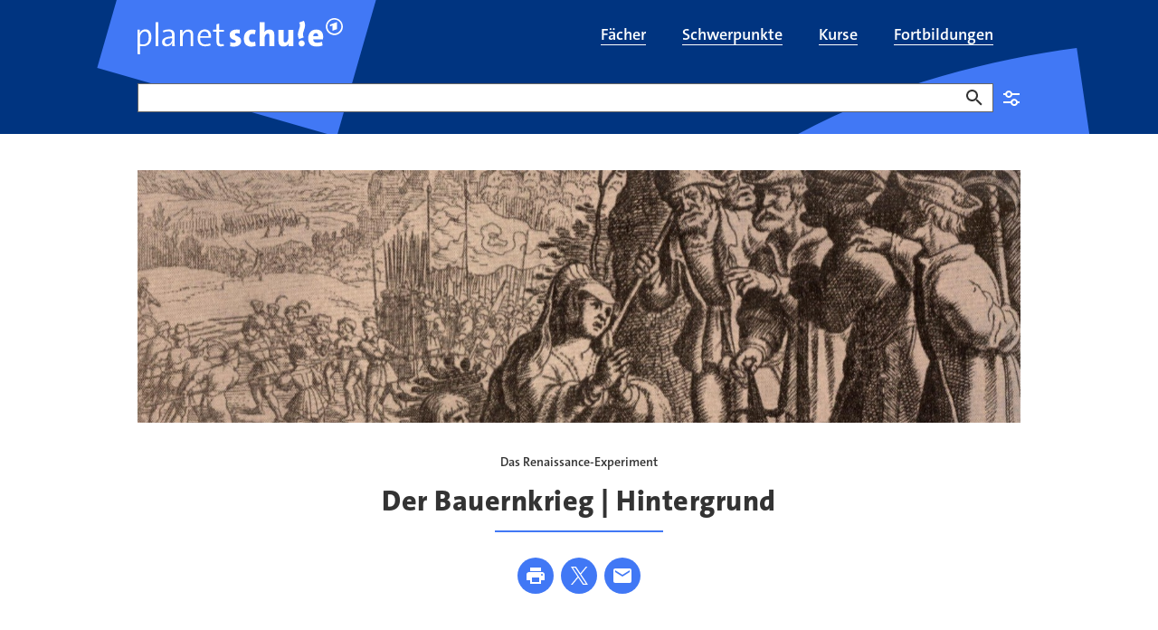

--- FILE ---
content_type: text/html;charset=UTF-8
request_url: https://www.planet-schule.de/schwerpunkt/das-renaissance-experiment/der-bauernkrieg-hintergrund-100.html
body_size: 23250
content:
<!DOCTYPE html>
<html lang="de">
<head>
<meta charset="utf-8">
<title>
Das Renaissance-Experiment: Der Bauernkrieg | Hintergrund - planet schule
</title>

<meta name="viewport" content="width=device-width, initial-scale=1">
<meta http-equiv="imagetoolbar" content="no">
<meta name="google-site-verification" content="37nepx35FJ_oclvOsbGlt-jUCAwUcipEwwUS0wadhSQ">
<meta name="msapplication-config" content="/assets/planet-schule/msconfig.xml">
<meta name="apple-mobile-web-app-title" content="planet-schule.de">
<meta name="application-name" content="planet-schule.de">
<meta property="fb:pages" content="1369780362">
<meta property="article:publisher" content="https://de-de.facebook.com/planet-schule/">
<meta property="og:locale" content="de_DE">
<meta property="og:site_name" content="planet schule">
<meta name="copyright" content="SWR/Südwestrundfunk - Anstalt des Öffentlichen Rechts">
<meta name="publisher" content="planet schule">
<meta property="publisher" content="planet schule">
<link rel="icon" href="/assets/planet-schule/favicon.ico" sizes="48x48" type="image/x-icon">
<link rel="icon" href="/assets/planet-schule/favicon.svg" sizes="any" type="image/svg+xml">
<link rel="apple-touch-icon" href="/assets/planet-schule/apple-touch-icon.png" sizes="180x180" type="image/png">
<link rel="mask-icon" href="/assets/planet-schule/01-2024/safari-pinned-tab.svg" color="#003480" type="image/svg+xml">
<link rel="manifest" href="/assets/planet-schule/webmanifest.json" type="application/json">


<meta name="teaser-icon" content="media-article">
<meta name="planet-schule:schoolsubjects" content="geschichte[Geschichte]">
<meta name="planet-schule:schoolclasses" content="klasse07[7. Klasse],klasse08[8. Klasse],klasse09[9. Klasse],klasse10[10. Klasse],klasse11[11. Klasse],klasse12[12. Klasse],klasse13[13. Klasse]">
<meta name="planet-schule:mediatypes" content="fachartikel[Fachartikel]">
<meta name="description" content="Die Reformation erschüttert die Gesellschaft im 16. Jahrhundert. Ein Überblick über die Bauernkriege und die Weinsberger Bluttat. Ab Klasse 7. ">
<meta name="robots" content="max-image-preview:large,unavailable_after: 2027-09-20T07:50:00+02:00">
<meta name="last-modified" content="2024-01-16T17:45:00+01:00">
<meta name="date" content="2025-07-02T10:01:16+02:00">
<meta property="og:title" content="Das Renaissance-Experiment: Der Bauernkrieg | Hintergrund">
<meta property="og:description" content="Die Reformation erschüttert die Gesellschaft im 16. Jahrhundert. Ein Überblick über die Bauernkriege und die Weinsberger Bluttat. Ab Klasse 7.">
<meta property="og:type" content="article">
<meta property="og:image" content="https://www.planet-schule.de/schwerpunkt/das-renaissance-experiment/1713354505883%2Cder-bauernkrieg-hintergrund-102~_v-16x9@2dM_-ad6791ade5eb8b5c935dd377130b903c4b5781d8.jpg">
<meta property="og:image:width" content="768">
<meta property="og:image:height" content="432">
<meta property="og:image" content="https://www.planet-schule.de/schwerpunkt/das-renaissance-experiment/1713354505883%2Cder-bauernkrieg-hintergrund-102~_v-1x1@2dS_-4026684eab220e7fb9eb2f80f316da061f3d025c.jpg">
<meta property="og:image:width" content="480">
<meta property="og:image:height" content="480">
<meta property="og:url" content="https://www.planet-schule.de/schwerpunkt/das-renaissance-experiment/der-bauernkrieg-hintergrund-100.html">
<meta name="twitter:image" content="https://www.planet-schule.de/schwerpunkt/das-renaissance-experiment/1713354505883%2Cder-bauernkrieg-hintergrund-102~_v-16x9@2dM_-ad6791ade5eb8b5c935dd377130b903c4b5781d8.jpg">
<meta name="twitter:description" content="Die Reformation erschüttert die Gesellschaft im 16. Jahrhundert. Ein Überblick über die Bauernkriege und die Weinsberger Bluttat. Ab Klasse 7.">
<meta name="twitter:title" content="Das Renaissance-Experiment: Der Bauernkrieg | Hintergrund">
<meta name="twitter:card" content="summary_large_image">
<meta name="swr:itemtype" content="article">
<meta name="swr:id" content="hintergrund-18003-article">
<meta name="image_src" content="https://www.planet-schule.de/schwerpunkt/das-renaissance-experiment/1713354505883%2Cder-bauernkrieg-hintergrund-102~_v-16x9@2dM_-ad6791ade5eb8b5c935dd377130b903c4b5781d8.jpg">
<meta name="image_alt" content="Collage Bannerbild">
<meta name="image_copyright" content="SWR – Screenshot aus der Sendung">
<meta name="itemtype" content="https://schema.org/Article">
<meta name="rubric" content="planet-schule">

<link rel="canonical" href="https://www.planet-schule.de/schwerpunkt/das-renaissance-experiment/der-bauernkrieg-hintergrund-100.html"/>
<link rel="alternate" type="application/atom+xml" title="Seite als Atom-Feed" href="https://www.planet-schule.de/~atom/schwerpunkt/das-renaissance-experiment/der-bauernkrieg-hintergrund-100.xml" media="all" />
<link rel="alternate" type="application/rss+xml" title="Seite als RSS-Feed" href="https://www.planet-schule.de/~rss/schwerpunkt/das-renaissance-experiment/der-bauernkrieg-hintergrund-100.xml" media="all" />
<style type="text/css">
.teaser .image>picture{height:0;display:block}.aquarium.aquarium-panoramateaser .image{aspect-ratio:16/7}@media (min-width:1200px){.aquarium.aquarium-panoramateaser .image{aspect-ratio:7/2}}.bodytext figure[data-aspectratio]:not([data-aspectratio=icon]):not([data-aspectratio=Detail]) .image,.episode-cover .image{position:relative;height:0}.bodytext figure[data-aspectratio]:not([data-aspectratio=icon]):not([data-aspectratio=Detail]) .image img,.episode-cover .image img{position:absolute;top:0;left:0;bottom:0;right:0;width:100%}.panel-tippbox .image img{position:static!important;width:auto!important}.bodytext figure[data-aspectratio="16x9"] .image,.episode-cover .image{padding-bottom:56.25%}.bodytext figure[data-aspectratio="1x1"] .image{padding-bottom:100%}.event-list-item-image .image{height:0;padding-bottom:calc(56.25% + 32px)!important}@media (min-width:768px){.event-list-item-image .image{padding-bottom:175.375px!important}}@supports (aspect-ratio:1/1){.event-list-item-image .image{height:auto;padding-bottom:0!important;aspect-ratio:16/9}@media (min-width:768px){.event-list-item-image .image{padding-bottom:0!important}}.teaser.teaser.teaser.teaser-16by9 img{width:100%;aspect-ratio:16/9}}.bodytext .teaser:not(:last-child){margin-bottom:40px}@media (min-width:768px){.bodytext .teaser:not(:last-child){margin-bottom:64px}}.teaser .image{position:relative}.teaser .regioteaser:not(.regioteaser-finished){min-height:226px}#footer,.big-footer,.relatedcontent{content-visibility:auto}.news-sources{display:none}
@keyframes animation--loading{to{transform:rotate(360deg)}}.asset-audio.asset-audio.asset-audio.asset-audio .video-player,.asset-video.asset-video.asset-video.asset-video .video-player{position:relative;padding-bottom:56.25%}.asset-audio.asset-audio.asset-audio.asset-audio .video-player .ardplayer,.asset-audio.asset-audio.asset-audio.asset-audio .video-player video,.asset-video.asset-video.asset-video.asset-video .video-player .ardplayer,.asset-video.asset-video.asset-video.asset-video .video-player video{position:absolute;width:100%;height:100%}.asset-audio.asset-audio.asset-audio.asset-audio .audio-player,.asset-video.asset-video.asset-video.asset-video .audio-player{position:relative;padding-bottom:184px}.asset-audio.asset-audio.asset-audio.asset-audio .audio-player .ardplayer,.asset-audio.asset-audio.asset-audio.asset-audio .audio-player audio,.asset-video.asset-video.asset-video.asset-video .audio-player .ardplayer,.asset-video.asset-video.asset-video.asset-video .audio-player audio{position:absolute;width:100%;height:100%}.asset-audio.asset-audio.asset-audio.asset-audio.audio-1by1 .audio-player,.asset-audio.asset-audio.asset-audio.asset-audio.audio-1by1 .video-player,.asset-audio.asset-audio.asset-audio.asset-audio.video-1by1 .audio-player,.asset-audio.asset-audio.asset-audio.asset-audio.video-1by1 .video-player,.asset-video.asset-video.asset-video.asset-video.audio-1by1 .audio-player,.asset-video.asset-video.asset-video.asset-video.audio-1by1 .video-player,.asset-video.asset-video.asset-video.asset-video.video-1by1 .audio-player,.asset-video.asset-video.asset-video.asset-video.video-1by1 .video-player{padding-bottom:100%}.asset-audio.asset-audio.asset-audio.asset-audio.audio-3by4 .audio-player,.asset-audio.asset-audio.asset-audio.asset-audio.audio-3by4 .video-player,.asset-audio.asset-audio.asset-audio.asset-audio.video-3by4 .audio-player,.asset-audio.asset-audio.asset-audio.asset-audio.video-3by4 .video-player,.asset-video.asset-video.asset-video.asset-video.audio-3by4 .audio-player,.asset-video.asset-video.asset-video.asset-video.audio-3by4 .video-player,.asset-video.asset-video.asset-video.asset-video.video-3by4 .audio-player,.asset-video.asset-video.asset-video.asset-video.video-3by4 .video-player{padding-bottom:133.3333333333%}.asset-audio.asset-audio.asset-audio.asset-audio.audio-9by16 .audio-player,.asset-audio.asset-audio.asset-audio.asset-audio.audio-9by16 .video-player,.asset-audio.asset-audio.asset-audio.asset-audio.video-9by16 .audio-player,.asset-audio.asset-audio.asset-audio.asset-audio.video-9by16 .video-player,.asset-video.asset-video.asset-video.asset-video.audio-9by16 .audio-player,.asset-video.asset-video.asset-video.asset-video.audio-9by16 .video-player,.asset-video.asset-video.asset-video.asset-video.video-9by16 .audio-player,.asset-video.asset-video.asset-video.asset-video.video-9by16 .video-player{padding-bottom:177.7777777778%}@media (min-width:1200px){.asset-audio.asset-audio.asset-audio.asset-audio.audio-1by1,.asset-audio.asset-audio.asset-audio.asset-audio.audio-3by4,.asset-audio.asset-audio.asset-audio.asset-audio.audio-9by16,.asset-audio.asset-audio.asset-audio.asset-audio.video-1by1,.asset-audio.asset-audio.asset-audio.asset-audio.video-3by4,.asset-audio.asset-audio.asset-audio.asset-audio.video-9by16,.asset-video.asset-video.asset-video.asset-video.audio-1by1,.asset-video.asset-video.asset-video.asset-video.audio-3by4,.asset-video.asset-video.asset-video.asset-video.audio-9by16,.asset-video.asset-video.asset-video.asset-video.video-1by1,.asset-video.asset-video.asset-video.asset-video.video-3by4,.asset-video.asset-video.asset-video.asset-video.video-9by16{margin:0 auto 64px;width:56.25%;padding-left:0}}.asset-audio.asset-audio.asset-audio.asset-audio.audio-16by9 .audio-player,.asset-audio.asset-audio.asset-audio.asset-audio.audio-16by9 .video-player,.asset-audio.asset-audio.asset-audio.asset-audio.video-16by9 .audio-player,.asset-audio.asset-audio.asset-audio.asset-audio.video-16by9 .video-player,.asset-video.asset-video.asset-video.asset-video.audio-16by9 .audio-player,.asset-video.asset-video.asset-video.asset-video.audio-16by9 .video-player,.asset-video.asset-video.asset-video.asset-video.video-16by9 .audio-player,.asset-video.asset-video.asset-video.asset-video.video-16by9 .video-player{padding-bottom:56.25%}.col-xs-12 .asset-audio,.detail .asset-audio,.quiz-explanation .asset-audio{width:100%}@media (min-width:768px){.asset-audio.asset-audio.asset-audio.asset-audio,.asset-video.asset-video.asset-video.asset-video{padding-right:0;padding-left:0}.col-xs-12 .asset-audio,.detail .asset-audio,.quiz-explanation .asset-audio{width:83.3333333333%}}.col-xs-12 .asset-audio .audio-player,.detail .asset-audio .audio-player,.quiz-explanation .asset-audio .audio-player{margin-bottom:16px}.col-xs-12 .asset-video,.detail .asset-video,.quiz-explanation .asset-video{width:100%}.col-xs-12 .asset-video.video-16by9 .video-player,.col-xs-12 .asset-video.video-1by1 .video-player,.detail .asset-video.video-16by9 .video-player,.detail .asset-video.video-1by1 .video-player,.quiz-explanation .asset-video.video-16by9 .video-player,.quiz-explanation .asset-video.video-1by1 .video-player{position:relative;margin-bottom:16px}.col-xs-12 .asset-video.video-16by9 .ardplayer,.col-xs-12 .asset-video.video-1by1 .ardplayer,.detail .asset-video.video-16by9 .ardplayer,.detail .asset-video.video-1by1 .ardplayer,.quiz-explanation .asset-video.video-16by9 .ardplayer,.quiz-explanation .asset-video.video-1by1 .ardplayer{height:0;border:0}.col-xs-12 .asset-video.video-16by9 .ardplayer-video,.col-xs-12 .asset-video.video-1by1 .ardplayer-video,.detail .asset-video.video-16by9 .ardplayer-video,.detail .asset-video.video-1by1 .ardplayer-video,.quiz-explanation .asset-video.video-16by9 .ardplayer-video,.quiz-explanation .asset-video.video-1by1 .ardplayer-video{position:absolute;top:0;left:0;right:0;bottom:0;height:100%}.col-xs-12 .asset-video.video-16by9.asset-video.video-16by9 .ardplayer.ardplayer-state-fullscreen,.col-xs-12 .asset-video.video-16by9.asset-video.video-16by9 .ardplayer:fullscreen,.detail .asset-video.video-16by9.asset-video.video-16by9 .ardplayer.ardplayer-state-fullscreen,.detail .asset-video.video-16by9.asset-video.video-16by9 .ardplayer:fullscreen,.quiz-explanation .asset-video.video-16by9.asset-video.video-16by9 .ardplayer.ardplayer-state-fullscreen,.quiz-explanation .asset-video.video-16by9.asset-video.video-16by9 .ardplayer:fullscreen{padding-bottom:0}.col-xs-12 .asset-video.video-9by16.asset-video.video-9by16 .ardplayer.ardplayer-state-fullscreen,.col-xs-12 .asset-video.video-9by16.asset-video.video-9by16 .ardplayer:fullscreen,.detail .asset-video.video-9by16.asset-video.video-9by16 .ardplayer.ardplayer-state-fullscreen,.detail .asset-video.video-9by16.asset-video.video-9by16 .ardplayer:fullscreen,.quiz-explanation .asset-video.video-9by16.asset-video.video-9by16 .ardplayer.ardplayer-state-fullscreen,.quiz-explanation .asset-video.video-9by16.asset-video.video-9by16 .ardplayer:fullscreen{padding-bottom:0}.col-xs-12 .asset-video.video-1by1.asset-video.video-1by1,.detail .asset-video.video-1by1.asset-video.video-1by1,.quiz-explanation .asset-video.video-1by1.asset-video.video-1by1{width:100%}@media (min-width:768px){.col-xs-12 .asset-video,.col-xs-12 .asset-video.video-1by1.asset-video.video-1by1,.detail .asset-video,.detail .asset-video.video-1by1.asset-video.video-1by1,.quiz-explanation .asset-video,.quiz-explanation .asset-video.video-1by1.asset-video.video-1by1{width:83.3333333333%}}.col-xs-12 .asset-video.video-1by1.asset-video.video-1by1 .ardplayer.ardplayer-state-fullscreen,.col-xs-12 .asset-video.video-1by1.asset-video.video-1by1 .ardplayer:fullscreen,.detail .asset-video.video-1by1.asset-video.video-1by1 .ardplayer.ardplayer-state-fullscreen,.detail .asset-video.video-1by1.asset-video.video-1by1 .ardplayer:fullscreen,.quiz-explanation .asset-video.video-1by1.asset-video.video-1by1 .ardplayer.ardplayer-state-fullscreen,.quiz-explanation .asset-video.video-1by1.asset-video.video-1by1 .ardplayer:fullscreen{padding-bottom:0}.col-xs-12 .asset-audio,.col-xs-12 .asset-video,.detail .asset-audio,.detail .asset-video,.quiz-explanation .asset-audio,.quiz-explanation .asset-video{margin:0 auto 40px;padding-right:0;padding-left:0}.col-xs-12 .asset-audio+.seitenumbruch,.col-xs-12 .asset-video+.seitenumbruch,.detail .asset-audio+.seitenumbruch,.detail .asset-video+.seitenumbruch,.quiz-explanation .asset-audio+.seitenumbruch,.quiz-explanation .asset-video+.seitenumbruch{margin-top:-20px}@media (min-width:992px){.col-xs-12 .asset-audio,.col-xs-12 .asset-video,.detail .asset-audio,.detail .asset-video,.quiz-explanation .asset-audio,.quiz-explanation .asset-video{margin-bottom:64px}.col-xs-12 .asset-audio+.seitenumbruch,.col-xs-12 .asset-video+.seitenumbruch,.detail .asset-audio+.seitenumbruch,.detail .asset-video+.seitenumbruch,.quiz-explanation .asset-audio+.seitenumbruch,.quiz-explanation .asset-video+.seitenumbruch{margin-top:-32px}}.col-xs-12 .asset-audio>a>img,.col-xs-12 .asset-video>a>img,.detail .asset-audio>a>img,.detail .asset-video>a>img,.quiz-explanation .asset-audio>a>img,.quiz-explanation .asset-video>a>img{margin-bottom:16px}.col-xs-12 .asset-audio .mediaplayer-chapters+.well,.col-xs-12 .asset-audio .panel-player-info,.col-xs-12 .asset-audio [class*=audio-]+.well,.col-xs-12 .asset-audio [class*=video-]+.well,.col-xs-12 .asset-video .mediaplayer-chapters+.well,.col-xs-12 .asset-video .panel-player-info,.col-xs-12 .asset-video [class*=audio-]+.well,.col-xs-12 .asset-video [class*=video-]+.well,.detail .asset-audio .mediaplayer-chapters+.well,.detail .asset-audio .panel-player-info,.detail .asset-audio [class*=audio-]+.well,.detail .asset-audio [class*=video-]+.well,.detail .asset-video .mediaplayer-chapters+.well,.detail .asset-video .panel-player-info,.detail .asset-video [class*=audio-]+.well,.detail .asset-video [class*=video-]+.well,.quiz-explanation .asset-audio .mediaplayer-chapters+.well,.quiz-explanation .asset-audio .panel-player-info,.quiz-explanation .asset-audio [class*=audio-]+.well,.quiz-explanation .asset-audio [class*=video-]+.well,.quiz-explanation .asset-video .mediaplayer-chapters+.well,.quiz-explanation .asset-video .panel-player-info,.quiz-explanation .asset-video [class*=audio-]+.well,.quiz-explanation .asset-video [class*=video-]+.well{display:none}.col-xs-12 .asset-audio .ardplayer-info-panel-metadata dd.broadcast-time:before,.col-xs-12 .asset-video .ardplayer-info-panel-metadata dd.broadcast-time:before,.detail .asset-audio .ardplayer-info-panel-metadata dd.broadcast-time:before,.detail .asset-video .ardplayer-info-panel-metadata dd.broadcast-time:before,.quiz-explanation .asset-audio .ardplayer-info-panel-metadata dd.broadcast-time:before,.quiz-explanation .asset-video .ardplayer-info-panel-metadata dd.broadcast-time:before{background:url(/assets/images/swr/ardplayer/duration.svg)}body[data-fractal=fractal] .col-xs-12 .asset-audio .ardplayer-info-panel-metadata dd.broadcast-time:before,body[data-fractal=fractal] .col-xs-12 .asset-video .ardplayer-info-panel-metadata dd.broadcast-time:before,body[data-fractal=fractal] .detail .asset-audio .ardplayer-info-panel-metadata dd.broadcast-time:before,body[data-fractal=fractal] .detail .asset-video .ardplayer-info-panel-metadata dd.broadcast-time:before,body[data-fractal=fractal] .quiz-explanation .asset-audio .ardplayer-info-panel-metadata dd.broadcast-time:before,body[data-fractal=fractal] .quiz-explanation .asset-video .ardplayer-info-panel-metadata dd.broadcast-time:before{background:url(../../assets/images/swr/ardplayer/duration.svg)}.col-xs-12 .asset-audio .mediaplayer-parentaladvice,.col-xs-12 .asset-video .mediaplayer-parentaladvice,.detail .asset-audio .mediaplayer-parentaladvice,.detail .asset-video .mediaplayer-parentaladvice,.quiz-explanation .asset-audio .mediaplayer-parentaladvice,.quiz-explanation .asset-video .mediaplayer-parentaladvice{font-size:.875rem;line-height:1.25rem;padding:0 8px}.col-xs-12 .asset-audio .audio-player+.mediaplayer-chapters+.mediaplayer-parentaladvice,.col-xs-12 .asset-audio .audio-player+.mediaplayer-parentaladvice,.col-xs-12 .asset-audio .video-player+.mediaplayer-chapters+.mediaplayer-parentaladvice,.col-xs-12 .asset-audio .video-player+.mediaplayer-parentaladvice,.col-xs-12 .asset-video .audio-player+.mediaplayer-chapters+.mediaplayer-parentaladvice,.col-xs-12 .asset-video .audio-player+.mediaplayer-parentaladvice,.col-xs-12 .asset-video .video-player+.mediaplayer-chapters+.mediaplayer-parentaladvice,.col-xs-12 .asset-video .video-player+.mediaplayer-parentaladvice,.detail .asset-audio .audio-player+.mediaplayer-chapters+.mediaplayer-parentaladvice,.detail .asset-audio .audio-player+.mediaplayer-parentaladvice,.detail .asset-audio .video-player+.mediaplayer-chapters+.mediaplayer-parentaladvice,.detail .asset-audio .video-player+.mediaplayer-parentaladvice,.detail .asset-video .audio-player+.mediaplayer-chapters+.mediaplayer-parentaladvice,.detail .asset-video .audio-player+.mediaplayer-parentaladvice,.detail .asset-video .video-player+.mediaplayer-chapters+.mediaplayer-parentaladvice,.detail .asset-video .video-player+.mediaplayer-parentaladvice,.quiz-explanation .asset-audio .audio-player+.mediaplayer-chapters+.mediaplayer-parentaladvice,.quiz-explanation .asset-audio .audio-player+.mediaplayer-parentaladvice,.quiz-explanation .asset-audio .video-player+.mediaplayer-chapters+.mediaplayer-parentaladvice,.quiz-explanation .asset-audio .video-player+.mediaplayer-parentaladvice,.quiz-explanation .asset-video .audio-player+.mediaplayer-chapters+.mediaplayer-parentaladvice,.quiz-explanation .asset-video .audio-player+.mediaplayer-parentaladvice,.quiz-explanation .asset-video .video-player+.mediaplayer-chapters+.mediaplayer-parentaladvice,.quiz-explanation .asset-video .video-player+.mediaplayer-parentaladvice{margin-top:16px}.detail-embeded{padding:0!important}.detail-embeded .asset-audio,.detail-embeded .asset-video{width:100%;margin:0!important}.detail-embeded .asset-video.video-16by9 .video-player,.detail-embeded .asset-video.video-1by1 .video-player{margin-bottom:0!important;padding-bottom:0!important}.ardplayer-info.ardplayer-info-responsive-full .ardplayer-info-scroll-container{height:calc(100% - 48px - 60px)}
ul.skiplinks{list-style:none;margin:0}ul.skiplinks a{left:-10000px;opacity:0;position:absolute;top:1.2rem}ul.skiplinks a:focus{background:#fff;left:1.2rem;opacity:1;padding:.8rem;z-index:1000}
</style>
<link type="text/css" rel="stylesheet" href="/assets/css/planet.min.css?d9718c4d516a21099f78166f9f0fe7a7"/>
<link type="text/css" rel="stylesheet" href="/assets/css/planet-modal.min.css?c3f985b68a08f2640abaab8dfb40abd2"/>
<link media="print" type="text/css" rel="stylesheet" href="/assets/css/planet-print.min.css?d115d1963c6940a5540e269e27a9fd08"/>
<link type="text/css" rel="stylesheet" href="/assets/css/planet-select.min.css?d19cf6e11594861878746b4d119fd946"/>

<link href="/polyfill/v2/polyfill.min.js?flags=gated&amp;rum=false&amp;features=document,Array.prototype.forEach,Array.prototype.includes,CustomEvent,Navigator.prototype.geolocation,navigator.geolocation,HTMLPictureElement,IntersectionObserver,IntersectionObserverEntry,NodeList.prototype.forEach,Object.entries,Object.values,URL,default,es6,Element.prototype.scrollIntoView" as="script" type="text/javascript" rel="preload">
<link href="/assets/js/lazyload.min.js?fded0d9701bf4f76e7742858eaac91ac" as="script" type="text/javascript" rel="preload">
<link href="https://tag.aticdn.net/piano-analytics.js" as="script" type="text/javascript" rel="preload">
<link href="/assets/js/piano-planet.min.js?496ae81440f32c5daa0422bd69dc6ccf" as="script" type="text/javascript" rel="preload">
<link href="/assets/js/piano.min.js?1c12a2a14d1403f7db8050964d0d7f5b" as="script" type="text/javascript" rel="preload">
<link href="/assets/js/common.min.js?83ec7a21859f425c50d6e9c33cd6787d" as="script" type="text/javascript" rel="preload">
<link href="/assets/js/planet.min.js?71d237eb762cf54279985001e259bacb" as="script" type="text/javascript" rel="preload">

<script>
window.getOptOuts = function (){
var parts= ("; "+document.cookie).split("; tracking_optout=");
return 2 === parts.length ? parts.pop().split(";").shift() : ""
};
</script>
<!-- Chartbeat -->
<style>
.cb-it-hide {
visibility: hidden;
}
</style>
<script>
!function(){
// Add customization below
var headlineSelector = ".hgroup";
var articleBlockSelector = ".teaser header";
var timeout = 1000;
if(!("srcset"in document.createElement("img")))return;const e=window.chartbeatFlicker=window.chartbeatFlicker||{};function t(e,t,c,o){const n=document.createElement("style"),i=function(e,t){return e.split(",").reduce((e,c)=>e+c+`  { visibility: hidden; }\n`,"")}(c,o);n.id=t,e.appendChild(n),n.type="text/css",n.appendChild(document.createTextNode(i))}window._sf_async_config=window._sf_async_config||{},e.timeout=timeout||1e3,e.headlineSelector=headlineSelector||"h3, h2, h1",window._sf_async_config.articleBlockSelector=articleBlockSelector||"article, section";const c=window._sf_async_config.articleBlockSelector;e.timeoutFlag=!1,e.strategyFetched=e.strategyFetched||!1;const o=document.head||document.querySelector("head");t(o,"chartbeat-flicker-control-style-ht",c,e.headlineSelector),t(o,"chartbeat-flicker-control-style-it",c,"img"),document.addEventListener("DOMContentLoaded",()=>{if(e.timeoutFlag){const e=document.getElementById("chartbeat-flicker-control-style-it");return void(e&&e.parentNode.removeChild(e))}document.querySelectorAll(c).forEach(function(e){Array.prototype.slice.call(e.querySelectorAll("img")).forEach(function(e){e.getAttribute("pinger-seen")||e.classList.add("cb-it-hide")})});const t=document.getElementById("chartbeat-flicker-control-style-it");t&&t.parentNode.removeChild(t)}),window.setTimeout(function(){if(!e.strategyFetched){e.timeoutFlag=!0;const t=document.getElementById("chartbeat-flicker-control-style-ht");t&&t.parentNode.removeChild(t)}document.querySelectorAll(c).forEach(function(e){Array.prototype.slice.call(e.querySelectorAll("img")).forEach(function(e){"true"!==e.getAttribute("keep-hiding")&&e.classList.remove("cb-it-hide")})});const t=document.getElementById("chartbeat-flicker-control-style-it");t&&t.parentNode.removeChild(t)},e.timeout)
}();
</script>
<script>
(function(window) {
if ('undefined' === typeof window.getOptOuts || -1 !== window.getOptOuts().indexOf('chartbeat')) {
return;
}
var _sf_async_config = window._sf_async_config = (window._sf_async_config || {});
/** CONFIGURATION START **/
_sf_async_config.uid = 57320;
_sf_async_config.domain = 'planet-schule.de';
_sf_async_config.useCanonical = true;
_sf_async_config.useCanonicalDomain = true;
_sf_async_config.topStorageDomain = 'planet-schule.de';
_sf_async_config.sections = 'schwerpunkt,das-renaissance-experiment';
_sf_async_config.authors = 'planet-schule.de';
_sf_async_config.noCookies = false;
_sf_async_config.flickerControl = false;
try {
var linkElement = document.querySelector('link[rel="canonical"]');
if (null !== linkElement) {
var canonicalURL = new URL(linkElement.href);
if (!canonicalURL.origin.includes(_sf_async_config.domain)) {
var currentURL = new URL(document.URL);
var currentPathname = currentURL.pathname;
currentPathname = currentPathname.replace(/(\/[\w]*)~(apphtml|embed)\//, '$1');
if (currentPathname.endsWith('/')) {
currentPathname += 'index.html';
}
_sf_async_config.useCanonical = false;
_sf_async_config.path = currentPathname;
}
} else {
_sf_async_config.useCanonical = false;
}
} catch (e) {
}
/** CONFIGURATION END **/
function loadChartbeat() {
var e = document.createElement('script');
e.type = 'text/javascript';
e.async = true;
e.src = '//static.chartbeat.com/js/chartbeat.js';
(document.head || document.getElementsByTagName('head')[0]).appendChild(e);
}
loadChartbeat();
})(window);
</script>
<script async src="//static.chartbeat.com/js/chartbeat_mab.js"></script>
<script>
// piano config;
window._pac = window._pac || {};
window._pac.site = '487212';
window._pac.collectDomain = 'https://logs1241.xiti.com';
window._pac.tvrd = '2';
// piano queue;
window._paq = window._paq || [];
</script>

</head>
<body class="rubrik-planet-schule" data-menubox-filter-section="planet-schule">
<div id="loader" class="loader-container" aria-hidden="true" role="progressbar" aria-valuemin="0" aria-valuetext="Lade Seite... " aria-valuemax="100">
<div class="loader"></div>
</div>
<div id="skippy" class="sr-only-focusable" data-nosnippet data-elastic-exclude>
<ul class="skiplinks">
<li><a href="#navigation" class="skiplink-text" title="Zur Navigation springen">zur Navigation</a></li>
<li><a href="#content" class="skiplink-text" title="Zum Inhalt springen">zum Inhalt</a></li>
<li><a href="#footer" class="skiplink-text" title="Zur Fußzeile springen">zur Fußzeile</a></li>
</ul>
</div>
<div id="content-wrapper" data-elastic-exclude>
<header id="header" role="banner" data-elastic-exclude>
<div class="header" data-nosnippet>
<div class="header-main-navi navbar">
<div class="container">
<div class="navbar-header">
<button type="button" class="navbar-toggle collapsed" data-toggle="collapse" data-target="#header-main-navi-nav" aria-expanded="false">
<span class="icon icon-burger" aria-hidden="true"></span>
</button>
<a href="/index.html" title="planet schule" class="navbar-brand link"></a>
</div>
<div class="collapse navbar-collapse" id="header-main-navi-nav">
<ul id="nav-main" class="nav navbar-nav" role="presentation">
<li tabindex="-1" role="presentation" id="faecher-100">
<a href="/fach/index.html" title="Filme und Lernmaterial nach Schulfächern sortiert" class="link" role="menuitem">
<span itemprop="name">Fächer</span>
</a>
</li>
<li tabindex="-1" role="presentation" id="schwerpunkte-uebersichtsseite-100">
<a href="/schwerpunkt/index.html" title="Schwerpunkt-Themen mit Filmen und Arbeitsblättern" class="link" role="menuitem">
<span itemprop="name">Schwerpunkte</span>
</a>
</li>
<li tabindex="-1" role="presentation" id="kolleg24-alle-kurse-anmeldung-uebersicht-100">
<a href="/kurse/index.html" title="kolleg24 - Erfolgreich lernen für Fachabitur und Abitur" class="link" role="menuitem">
<span itemprop="name">Kurse</span>
</a>
</li>
<li tabindex="-1" role="presentation" id="fortbildung-uebersichtsseite-100">
<a href="/fortbildungen/index.html" title="Fortbildungen zu Schulfilmen, Lernspielen und Unterrichtsmaterial" class="link" role="menuitem">
<span itemprop="name">Fortbildungen</span>
</a>
</li>
</ul>
</div>
</div>
</div>
</div>
</header>

<div id="inner-content-wrapper">
<main role="main" id="content" data-elastic-include>
<article
class="detail" id="article" itemscope itemtype="https://schema.org/Article">
<div class="container breadcrumbs" data-elastic-exclude data-nosnippet>
<div class="row">
<div class="col-xs-12">
<ol class="breadcrumb" itemscope itemtype="https://schema.org/BreadcrumbList">
<li class="active" itemprop="itemListElement" itemscope itemtype="https://schema.org/ListItem">
<meta itemprop="position" content="1"/>
<a href="/schwerpunkt/das-renaissance-experiment/index.html" title="Das Renaissance-Experiment" class="link" itemprop="item">
<span itemprop="name">
Das Renaissance-Experiment
</span>
</a>
</li>
</ol>
</div>
</div>
</div>

<div class="container planet-search" data-elastic-exclude data-nosnippet>
<form class="planet-search" role="search" rel="nofollow"
data-appsearch-suggestion="https://swr-prod.ent.europe-west3.gcp.cloud.es.io/api/as/v1/engines/planet-schule-engine/query_suggestion"
data-pjax="false" action="/planet-schule-suche-100.html" method="get" data-prefill>
<div class="form-group empty-input" data-required="false">
<label for="query-input">Suche</label>
<input class="form-control" type="text" id="query-input" name="swx_ps_q" aria-invalid="false" data-class-name-suggestion="planet-autocomplete-suche" autocomplete="off">
<button type="button" class="btn btn-delete-search" title="Eingabe löschen"><span class="sr-only">Eingabe löschen</span></button>
<button type="submit" class="btn btn-primary"><span class="sr-only">Suchen</span></button>
</div>
<aside class="panel info-box info-box-collapsable">
<div class="panel-heading" id="heading-planet-schule-searchbox-frontmod-100" role="tab">
<h2 class="panel-title">
<button type="button" class="collapsed" data-toggle="collapse" data-target="#collapse-planet-schule-searchbox-frontmod-100" aria-expanded="false" aria-controls="collapse-planet-schule-searchbox-frontmod-100">
Einstellungen
</button>
</h2>
</div>
<div class="panel-collapse collapse" id="collapse-planet-schule-searchbox-frontmod-100" hidden="until-found">
<div class="panel-body info-box-content">
<!-- Nav tabs -->
<ul class="nav nav-tabs planet-filter-tabs" id="planet-filters" role="tablist">
<li class="nav-item">
<a class="nav-link" id="faecher-tab" data-toggle="tab" href="#planet-faecher" role="tab" aria-controls="planet-faecher" aria-selected="true">Fach</a>
</li>
<li class="nav-item">
<a class="nav-link" id="klassen-tab" data-toggle="tab" href="#planet-klassen" role="tab" aria-controls="planet-klassen" aria-selected="false">Klasse</a>
</li>
<li class="nav-item">
<a class="nav-link" id="medien-tab" data-toggle="tab" href="#planet-medien" role="tab" aria-controls="planet-medien" aria-selected="false">Medientyp</a>
</li>
</ul>
<!-- Tab panes -->
<div class="tab-content planet-filter-contents">
<div class="tab-pane" id="planet-faecher" role="tabpanel" aria-labelledby="faecher-tab">
<fieldset class="form-fieldset form-fieldset-checkbox checkbox-with-lines">
<div class="column-fix">
<legend class="form-fieldset-legend">Fächer</legend>
<div class="checkbox" data-required="false">
<label for="schoolsubjects0">
<input type="checkbox" id="schoolsubjects0" name="swx_schoolsubjects" aria-invalid="false" value="bilingualesangebot">
<span class="form-control-indicator"></span>
Bilinguales Angebot
</label>
</div>
<div class="checkbox" data-required="false">
<label for="schoolsubjects1">
<input type="checkbox" id="schoolsubjects1" name="swx_schoolsubjects" aria-invalid="false" value="biologie">
<span class="form-control-indicator"></span>
Biologie
</label>
</div>
<div class="checkbox" data-required="false">
<label for="schoolsubjects2">
<input type="checkbox" id="schoolsubjects2" name="swx_schoolsubjects" aria-invalid="false" value="chemie">
<span class="form-control-indicator"></span>
Chemie
</label>
</div>
<div class="checkbox" data-required="false">
<label for="schoolsubjects3">
<input type="checkbox" id="schoolsubjects3" name="swx_schoolsubjects" aria-invalid="false" value="daz">
<span class="form-control-indicator"></span>
Deutsch als Zweit-/Fremdsprache
</label>
</div>
<div class="checkbox" data-required="false">
<label for="schoolsubjects4">
<input type="checkbox" id="schoolsubjects4" name="swx_schoolsubjects" aria-invalid="false" value="deutsch">
<span class="form-control-indicator"></span>
Deutsch
</label>
</div>
<div class="checkbox" data-required="false">
<label for="schoolsubjects5">
<input type="checkbox" id="schoolsubjects5" name="swx_schoolsubjects" aria-invalid="false" value="englisch">
<span class="form-control-indicator"></span>
Englisch
</label>
</div>
<div class="checkbox" data-required="false">
<label for="schoolsubjects6">
<input type="checkbox" id="schoolsubjects6" name="swx_schoolsubjects" aria-invalid="false" value="ernaehrungslehre">
<span class="form-control-indicator"></span>
Ernährungslehre
</label>
</div>
<div class="checkbox" data-required="false">
<label for="schoolsubjects7">
<input type="checkbox" id="schoolsubjects7" name="swx_schoolsubjects" aria-invalid="false" value="franzoesisch">
<span class="form-control-indicator"></span>
Französisch
</label>
</div>
<div class="checkbox" data-required="false">
<label for="schoolsubjects8">
<input type="checkbox" id="schoolsubjects8" name="swx_schoolsubjects" aria-invalid="false" value="gemeinschaftskunde">
<span class="form-control-indicator"></span>
Gemeinschaftskunde
</label>
</div>
<div class="checkbox" data-required="false">
<label for="schoolsubjects9">
<input type="checkbox" id="schoolsubjects9" name="swx_schoolsubjects" aria-invalid="false" value="geografie">
<span class="form-control-indicator"></span>
Geografie
</label>
</div>
<div class="checkbox" data-required="false">
<label for="schoolsubjects10">
<input type="checkbox" id="schoolsubjects10" name="swx_schoolsubjects" aria-invalid="false" value="geschichte">
<span class="form-control-indicator"></span>
Geschichte
</label>
</div>
<div class="checkbox" data-required="false">
<label for="schoolsubjects11">
<input type="checkbox" id="schoolsubjects11" name="swx_schoolsubjects" aria-invalid="false" value="informatik">
<span class="form-control-indicator"></span>
Informatik
</label>
</div>
<div class="checkbox" data-required="false">
<label for="schoolsubjects12">
<input type="checkbox" id="schoolsubjects12" name="swx_schoolsubjects" aria-invalid="false" value="italienisch">
<span class="form-control-indicator"></span>
Italienisch
</label>
</div>
<div class="checkbox" data-required="false">
<label for="schoolsubjects13">
<input type="checkbox" id="schoolsubjects13" name="swx_schoolsubjects" aria-invalid="false" value="kunst">
<span class="form-control-indicator"></span>
Kunst
</label>
</div>
<div class="checkbox" data-required="false">
<label for="schoolsubjects14">
<input type="checkbox" id="schoolsubjects14" name="swx_schoolsubjects" aria-invalid="false" value="latein">
<span class="form-control-indicator"></span>
Latein
</label>
</div>
<div class="checkbox" data-required="false">
<label for="schoolsubjects15">
<input type="checkbox" id="schoolsubjects15" name="swx_schoolsubjects" aria-invalid="false" value="mathematik">
<span class="form-control-indicator"></span>
Mathematik
</label>
</div>
<div class="checkbox" data-required="false">
<label for="schoolsubjects16">
<input type="checkbox" id="schoolsubjects16" name="swx_schoolsubjects" aria-invalid="false" value="medienkompetenz">
<span class="form-control-indicator"></span>
Medienkompetenz
</label>
</div>
<div class="checkbox" data-required="false">
<label for="schoolsubjects17">
<input type="checkbox" id="schoolsubjects17" name="swx_schoolsubjects" aria-invalid="false" value="musik">
<span class="form-control-indicator"></span>
Musik
</label>
</div>
<div class="checkbox" data-required="false">
<label for="schoolsubjects18">
<input type="checkbox" id="schoolsubjects18" name="swx_schoolsubjects" aria-invalid="false" value="nwt">
<span class="form-control-indicator"></span>
NwT
</label>
</div>
<div class="checkbox" data-required="false">
<label for="schoolsubjects19">
<input type="checkbox" id="schoolsubjects19" name="swx_schoolsubjects" aria-invalid="false" value="paedagogik">
<span class="form-control-indicator"></span>
Pädagogik
</label>
</div>
<div class="checkbox" data-required="false">
<label for="schoolsubjects20">
<input type="checkbox" id="schoolsubjects20" name="swx_schoolsubjects" aria-invalid="false" value="philosophie">
<span class="form-control-indicator"></span>
Philosophie
</label>
</div>
<div class="checkbox" data-required="false">
<label for="schoolsubjects21">
<input type="checkbox" id="schoolsubjects21" name="swx_schoolsubjects" aria-invalid="false" value="physik">
<span class="form-control-indicator"></span>
Physik
</label>
</div>
<div class="checkbox" data-required="false">
<label for="schoolsubjects22">
<input type="checkbox" id="schoolsubjects22" name="swx_schoolsubjects" aria-invalid="false" value="politik">
<span class="form-control-indicator"></span>
Politik
</label>
</div>
<div class="checkbox" data-required="false">
<label for="schoolsubjects23">
<input type="checkbox" id="schoolsubjects23" name="swx_schoolsubjects" aria-invalid="false" value="psychologie">
<span class="form-control-indicator"></span>
Psychologie
</label>
</div>
<div class="checkbox" data-required="false">
<label for="schoolsubjects24">
<input type="checkbox" id="schoolsubjects24" name="swx_schoolsubjects" aria-invalid="false" value="religion_ethik">
<span class="form-control-indicator"></span>
Religion / Ethik
</label>
</div>
<div class="checkbox" data-required="false">
<label for="schoolsubjects25">
<input type="checkbox" id="schoolsubjects25" name="swx_schoolsubjects" aria-invalid="false" value="sachunterricht">
<span class="form-control-indicator"></span>
Sachunterricht
</label>
</div>
<div class="checkbox" data-required="false">
<label for="schoolsubjects26">
<input type="checkbox" id="schoolsubjects26" name="swx_schoolsubjects" aria-invalid="false" value="spanisch">
<span class="form-control-indicator"></span>
Spanisch
</label>
</div>
<div class="checkbox" data-required="false">
<label for="schoolsubjects27">
<input type="checkbox" id="schoolsubjects27" name="swx_schoolsubjects" aria-invalid="false" value="sport">
<span class="form-control-indicator"></span>
Sport
</label>
</div>
<div class="checkbox" data-required="false">
<label for="schoolsubjects28">
<input type="checkbox" id="schoolsubjects28" name="swx_schoolsubjects" aria-invalid="false" value="tuerkisch">
<span class="form-control-indicator"></span>
Türkisch
</label>
</div>
<div class="checkbox" data-required="false">
<label for="schoolsubjects29">
<input type="checkbox" id="schoolsubjects29" name="swx_schoolsubjects" aria-invalid="false" value="weitere_sprachen">
<span class="form-control-indicator"></span>
Weitere Sprachen
</label>
</div>
<div class="checkbox" data-required="false">
<label for="schoolsubjects30">
<input type="checkbox" id="schoolsubjects30" name="swx_schoolsubjects" aria-invalid="false" value="wirtschaft_beruf">
<span class="form-control-indicator"></span>
Wirtschaft / Beruf
</label>
</div>
</div>
</fieldset>
</div>
<div class="tab-pane" id="planet-klassen" role="tabpanel" aria-labelledby="klassen-tab">
<fieldset class="form-fieldset form-fieldset-radio radio-with-lines">
<div class="column-fix">
<legend class="form-fieldset-legend">Klassen</legend>
<div class="radio" data-required="false">
<label for="schooltypes0">
<input type="radio" id="schooltypes0" name="swx_schooltypes" aria-invalid="false" value="grundschule">
<span class="form-control-indicator"></span>
Grundschule (1-4)
</label>
</div>
<div class="radio" data-required="false">
<label for="schooltypes1">
<input type="radio" id="schooltypes1" name="swx_schooltypes" aria-invalid="false" value="sekundarstufe1">
<span class="form-control-indicator"></span>
Sekundarstufe I (5-10)
</label>
</div>
<div class="radio" data-required="false">
<label for="schooltypes2">
<input type="radio" id="schooltypes2" name="swx_schooltypes" aria-invalid="false" value="sekundarstufe2">
<span class="form-control-indicator"></span>
Sekundarstufe II (11-13)
</label>
</div>
</div>
</fieldset>
<fieldset class="form-fieldset form-fieldset-range">
<div class="column-fix">
<legend class="form-fieldset-legend">Klassen</legend>
<div class="double-slider-wrapper">
<div class="double-slider">
<div class="slider-track" data-steps="13"></div>
<label for="slider-1" class="sr-only">von Klasse</label>
<input name="swx_schoolclassesfrom" type="range" class="rangeslider" min="1" max="13" value="1" id="slider-1" tabindex="0">
<label for="slider-2" class="sr-only">bis Klasse</label>
<input name="swx_schoolclassesto" type="range" class="rangeslider" min="1" max="13" value="13" id="slider-2" tabindex="0">
</div>
<div class="values values-short">
<span id="range1">1</span>
<span id="dash">. - </span>
<span id="range2">13</span>. Klasse
</div>
<div class="values values-long" id="long-values"></div>
</div>
</div>
</fieldset>
<fieldset class="form-fieldset form-fieldset-checkbox checkbox-with-lines">
<div class="column-fix">
<legend class="form-fieldset-legend">Lernjahr <span>(Sprachen)</span></legend>
<div class="checkbox" data-required="false">
<label for="yoa0">
<input type="checkbox" id="yoa0" name="swx_yoa" aria-invalid="false" value="lernjahr1">
<span class="form-control-indicator"></span>
1. Lernjahr
</label>
</div>
<div class="checkbox" data-required="false">
<label for="yoa1">
<input type="checkbox" id="yoa1" name="swx_yoa" aria-invalid="false" value="lernjahr2">
<span class="form-control-indicator"></span>
2. Lernjahr
</label>
</div>
<div class="checkbox" data-required="false">
<label for="yoa2">
<input type="checkbox" id="yoa2" name="swx_yoa" aria-invalid="false" value="lernjahr3">
<span class="form-control-indicator"></span>
3. Lernjahr
</label>
</div>
<div class="checkbox" data-required="false">
<label for="yoa3">
<input type="checkbox" id="yoa3" name="swx_yoa" aria-invalid="false" value="lernjahr4">
<span class="form-control-indicator"></span>
4. Lernjahr
</label>
</div>
<div class="checkbox" data-required="false">
<label for="yoa4">
<input type="checkbox" id="yoa4" name="swx_yoa" aria-invalid="false" value="lernjahr5">
<span class="form-control-indicator"></span>
5. Lernjahr
</label>
</div>
</div>
</fieldset>
</div>
<div class="tab-pane" id="planet-medien" role="tabpanel" aria-labelledby="medien-tab">
<fieldset class="form-fieldset form-fieldset-checkbox checkbox-with-lines">
<div class="column-fix">
<legend class="form-fieldset-legend">Medientyp</legend>
<div class="checkbox" data-required="false">
<label for="mediatypes0">
<input type="checkbox" id="mediatypes0" name="swx_mediatypes" aria-invalid="false" value="video">
<span class="form-control-indicator"></span>
Video
</label>
</div>
<div class="checkbox" data-required="false">
<label for="mediatypes1">
<input type="checkbox" id="mediatypes1" name="swx_mediatypes" aria-invalid="false" value="lernspiel">
<span class="form-control-indicator"></span>
Lernspiel
</label>
</div>
<div class="checkbox" data-required="false">
<label for="mediatypes2">
<input type="checkbox" id="mediatypes2" name="swx_mediatypes" aria-invalid="false" value="arbeitsblatt">
<span class="form-control-indicator"></span>
Arbeitsblatt
</label>
</div>
<div class="checkbox" data-required="false">
<label for="mediatypes3">
<input type="checkbox" id="mediatypes3" name="swx_mediatypes" aria-invalid="false" value="audio">
<span class="form-control-indicator"></span>
Audio
</label>
</div>
<div class="checkbox" data-required="false">
<label for="mediatypes4">
<input type="checkbox" id="mediatypes4" name="swx_mediatypes" aria-invalid="false" value="quiz">
<span class="form-control-indicator"></span>
Quiz
</label>
</div>
<div class="checkbox" data-required="false">
<label for="mediatypes5">
<input type="checkbox" id="mediatypes5" name="swx_mediatypes" aria-invalid="false" value="unterrichtseinheiten">
<span class="form-control-indicator"></span>
Unterrichtseinheiten
</label>
</div>
<div class="checkbox" data-required="false">
<label for="mediatypes6">
<input type="checkbox" id="mediatypes6" name="swx_mediatypes" aria-invalid="false" value="fachartikel">
<span class="form-control-indicator"></span>
Fachartikel
</label>
</div>
<div class="checkbox" data-required="false">
<label for="mediatypes7">
<input type="checkbox" id="mediatypes7" name="swx_mediatypes" aria-invalid="false" value="themenschwerpunkt">
<span class="form-control-indicator"></span>
Themenschwerpunkt
</label>
</div>
<div class="checkbox" data-required="false">
<label for="mediatypes8">
<input type="checkbox" id="mediatypes8" name="swx_mediatypes" aria-invalid="false" value="fortbildung">
<span class="form-control-indicator"></span>
Fortbildung
</label>
</div>
<div class="checkbox" data-required="false">
<label for="mediatypes9">
<input type="checkbox" id="mediatypes9" name="swx_mediatypes" aria-invalid="false" value="uebung ">
<span class="form-control-indicator"></span>
Übung
</label>
</div>
<div class="checkbox" data-required="false">
<label for="mediatypes10">
<input type="checkbox" id="mediatypes10" name="swx_mediatypes" aria-invalid="false" value="kurs">
<span class="form-control-indicator"></span>
Kurs
</label>
</div>
</div>
</fieldset>
</div>
</div>
</div>
</div>
</aside>
</form>
</div>
<meta itemprop="mainEntityOfPage" content="https://www.planet-schule.de/schwerpunkt/das-renaissance-experiment/der-bauernkrieg-hintergrund-100.html">
<meta itemprop="description" content="Die Reformation erschüttert die Gesellschaft im 16. Jahrhundert. Ein Überblick über die Bauernkriege und die Weinsberger Bluttat. Ab Klasse 7.">
<span itemprop="image" itemid="der-bauernkrieg-hintergrund-102" itemscope="" itemtype="https://schema.org/ImageObject">
<link itemprop="url contentUrl" href="https://www.planet-schule.de/schwerpunkt/das-renaissance-experiment/1713354505883%2Cder-bauernkrieg-hintergrund-102~_v-16x9@2dM_-ad6791ade5eb8b5c935dd377130b903c4b5781d8.jpg">
<meta itemprop="width" content="768">
<meta itemprop="height" content="432">
<link itemprop="url contentUrl" href="https://www.planet-schule.de/schwerpunkt/das-renaissance-experiment/1713354505883%2Cder-bauernkrieg-hintergrund-102~_v-1x1@2dS_-4026684eab220e7fb9eb2f80f316da061f3d025c.jpg">
<meta itemprop="width" content="480">
<meta itemprop="height" content="480">
<span itemprop="copyrightHolder" itemscope itemtype="https://schema.org/Organization">
<meta itemprop="name" content="Quelle: SWR – Screenshot aus der Sendung">
</span>
<meta itemprop="description" content="Collage Bannerbild">
</span>
<meta itemprop="datePublished" content="2022-12-08T09:04:57+01:00">
<meta itemprop="dateModified" content="2024-01-16T17:45:00+01:00">
<span itemprop="publisher" itemscope itemtype="https://schema.org/Organization">
<meta itemprop="name" content="planet schule">
<span itemprop="logo" itemscope itemtype="https://www.schema.org/ImageObject">
<link itemprop="url" href="/assets/planet-schule/favicon.svg">
<meta itemprop="width" content="48">
<meta itemprop="height" content="48">
</span>
</span>
<div class="aquarium aquarium-panoramateaser">
<div class="container">
<header>
<div class="image banner-image">
<picture>
<source  media="(min-width: 1200px)" srcset="/schwerpunkt/das-renaissance-experiment/1713354505883%2Cder-bauernkrieg-hintergrund-102~_v-7x2@2dM_-6eadd906ad07e7a60f6fd244cb9790a4eac3ca54.jpg 742w,/schwerpunkt/das-renaissance-experiment/1713354505883%2Cder-bauernkrieg-hintergrund-102~_v-7x2@2dL_-bc89d1b8c81b47b66f836795f7bde50a08841ecb.jpg 1407w,/schwerpunkt/das-renaissance-experiment/1713354505883%2Cder-bauernkrieg-hintergrund-102~_v-7x2@2dXL_-af48df89fc49bdf44040dbdbfd4c3186dde02694.jpg 1911w"  sizes="(min-width: 1200px) 1000px" width="742" height="212"/>
<img src="/schwerpunkt/das-renaissance-experiment/1713354505883%2Cder-bauernkrieg-hintergrund-102~_v-16x7@2dXS_-769f0dc059609207c38a977cc698b0937ef836f1.jpg" srcset="/schwerpunkt/das-renaissance-experiment/1713354505883%2Cder-bauernkrieg-hintergrund-102~_v-16x7@2dXS_-769f0dc059609207c38a977cc698b0937ef836f1.jpg 320w,/schwerpunkt/das-renaissance-experiment/1713354505883%2Cder-bauernkrieg-hintergrund-102~_v-16x7@2dS_-b371ef6bf208e442826174becf1475844fefd573.jpg 480w,/schwerpunkt/das-renaissance-experiment/1713354505883%2Cder-bauernkrieg-hintergrund-102~_v-16x7@2dM_-03f2ec8e043634bddf06d1d3200e0f3e485744ee.jpg 768w"  sizes="(min-width: 768px) 750px, (min-width: 510px) 500px, calc(100vw - 32px)" class="" data-copyright="Foto: SWR – Screenshot aus der Sendung" alt="Collage Bannerbild" title="Collage Bannerbild (Foto: SWR – Screenshot aus der Sendung)" width="320" height="140"/>
</picture>
</div>
<div class="hgroup">
<p class="topline">
Das Renaissance-Experiment
</p>
<h1 class="headline" itemprop="headline">Der Bauernkrieg | Hintergrund</h1>
</div>
</header>
</div>
</div>
<div class="container">
<div class="meta meta-top" data-elastic-exclude data-nosnippet>
<dl class="meta-description date-only">
<dt class="meta-updated">Stand</dt>
<dd class="meta-updated">
<time datetime="2024-01-16T17:45:00+01:00">
<span class="date">16.1.2024</span><span class="time">, 17:45 Uhr</span>
</time>
</dd>
</dl>
</div>
</div>
<div class="container detail-body">
<div class="sharing" data-elastic-exclude data-nosnippet>
<ul class="list-group list-group-justified sharing-buttons">
<li class="list-group-item list-group-item-print">
<a href="#" onclick="window.print()" class="btn btn-share-print">
<svg xmlns="http://www.w3.org/2000/svg" aria-hidden="true" focusable="false" class="icon-print"><use xmlns:xlink="http://www.w3.org/1999/xlink" xlink:href="/assets/images/planet-schule/symbols.svg?dfdc17c51b3d13d3cda5b60528eb5eb2#print"></use></svg>
<span class="sr-only">Drucken</span>
</a>
</li>
<li class="list-group-item list-group-item-twitter">
<a href="https://twitter.com/share?url=https://www.planet-schule.de/schwerpunkt/das-renaissance-experiment/der-bauernkrieg-hintergrund-100.html" target="_blank" rel="external noopener noreferrer" class="btn btn-share-twitter link" data-share="twitter">
<svg xmlns="http://www.w3.org/2000/svg" aria-hidden="true" focusable="false" class="icon-twitter"><use xmlns:xlink="http://www.w3.org/1999/xlink" xlink:href="/assets/images/planet-schule/symbols.svg?dfdc17c51b3d13d3cda5b60528eb5eb2#twitter"></use></svg>
<span class="sr-only">beim Kurznachrichtendienst X teilen</span>
</a>
</li>
<li class="list-group-item list-group-item-mail">
<a href="mailto:?subject=Linkempfehlung: Der%20Bauernkrieg%20%7C%20Hintergrund&body=Ihnen wird folgende Internetseite empfohlen: https%3A%2F%2Fwww.planet-schule.de%2Fschwerpunkt%2Fdas-renaissance-experiment%2Fder-bauernkrieg-hintergrund-100.html"
class="btn btn-share-mail">
<svg xmlns="http://www.w3.org/2000/svg" aria-hidden="true" focusable="false" class="icon-email"><use xmlns:xlink="http://www.w3.org/1999/xlink" xlink:href="/assets/images/planet-schule/symbols.svg?dfdc17c51b3d13d3cda5b60528eb5eb2#email"></use></svg>
<span class="sr-only">per Mail teilen</span>
</a>
</li>
</ul>
</div>
<div class="bodytext" itemprop="articleBody">
<aside class="panel linkliste" data-navilist="planet-detail" data-nosnippet data-elastic-exclude>
<div class="panel-body linkliste-content">
<ul>
<li  class=" first topic" data-elastic-exclude>
<a href="/schwerpunkt/das-renaissance-experiment/index.html" class="link">Das Renaissance-Experiment</a>
</li>
<li class="no-link" data-elastic-exclude>Der Bauernkrieg</li>
<li  data-elastic-exclude>
<a href="/schwerpunkt/das-renaissance-experiment/der-bauernkrieg-film-100.html" title="Film" class="link">Film</a>
</li>
<li  class="active " data-elastic-exclude>
<a href="/schwerpunkt/das-renaissance-experiment/der-bauernkrieg-hintergrund-100.html" title="Hintergrund" class="link">Hintergrund</a>
</li>
</ul>
</div>
</aside>
<div class="panel-group info-box-collapsable-wrapper" id="accordion-8424" role="tablist" aria-multiselectable="true">
<aside class="panel info-box info-box-collapsable" id="panel-8503">
<div class="panel-heading" role="tab" id="heading-7005">
<h2 class="panel-title">
<button class="collapsed" data-toggle="collapse" data-target="#collapse-7005" aria-expanded="false" aria-controls="collapse-7005">
Überblick</button>
</h2>
</div>
<div id="collapse-7005" class="panel-collapse collapse" role="tabpanel" aria-labelledby="heading-7005" hidden="until-found">
<div class="panel-body info-box-content">
<div class="bodytext" itemprop="articleBody">
<p>Anfang des 16. Jahrhunderts braut sich etwas zusammen: Die Reformation erschüttert die kirchliche und die weltliche Macht. Hoffnung auch für die meist leibeigenen Bauern auf dem Land. Sie wollen sich nicht mehr in ihr Schicksal fügen. Es kam zu Zusammenrottungen, Aufständen und schließlich zum Krieg. Die Bauern erhoben sich gegen ihre Leibherren - den Adel und auch den Klerus.</p>
<p>Martin Luthers Thesen hatten die Ideen der Reformation schlagartig im ganzen Land bekannt gemacht. Die Bauern sahen in den Predigten Luthers für die Freiheit des Glaubens das Signal auch für ihre Freiheit. Aus Protest zahlten die Bauern ihre Abgaben, ihren Zehnt, nicht mehr. Der Schmied von Sulmingen spielte dabei eine Schlüsselrolle. Er wurde zum Anführer des Bauernaufstands in Oberschwaben. Er führte seine Verhandlungen mit der Waffe in der Hand, wie etliche weitere Bauernführer. Waffenbesitz war eigentlich das Privileg des Adels, für alle anderen war er verboten. Damit hatten die Bauern eine Grenze überschritten.</p>
<figure id="asset-der-bauernkrieg-hintergrund-ueberblick-102"
class="asset figure-center asset-image"
itemid="der-bauernkrieg-hintergrund-ueberblick-102" itemprop="image" itemscope
itemtype="https://schema.org/ImageObject" aria-label="media" data-aspectratio="Detail">
<div class="image">
<link itemprop="url" href="https://www.planet-schule.de/schwerpunkt/das-renaissance-experiment/1713275491439%2Cder-bauernkrieg-hintergrund-ueberblick-102~_v-Detail@2dL@2dquer_-a55278fef4770360bd9be864eae852faa661c268.jpg">
<meta itemprop="width" content="1440">
<meta itemprop="height" content="816">
<img src="/schwerpunkt/das-renaissance-experiment/1713275491439%2Cder-bauernkrieg-hintergrund-ueberblick-102~_v-Detail@2dS@2dquer_-af4684e1b2216e3b34738de96ffc07167162e545.jpg" srcset="/schwerpunkt/das-renaissance-experiment/1713275491439%2Cder-bauernkrieg-hintergrund-ueberblick-102~_v-Detail@2dXS@2dquer_-7bd74fc9d0c6cefa704f6e575faf7a9e625d889e.jpg 320w,/schwerpunkt/das-renaissance-experiment/1713275491439%2Cder-bauernkrieg-hintergrund-ueberblick-102~_v-Detail@2dS@2dquer_-af4684e1b2216e3b34738de96ffc07167162e545.jpg 480w,/schwerpunkt/das-renaissance-experiment/1713275491439%2Cder-bauernkrieg-hintergrund-ueberblick-102~_v-Detail@2dM@2dquer_-0406e069f4ce9d1441b790edac7d3e5f5c764c4f.jpg 768w,/schwerpunkt/das-renaissance-experiment/1713275491439%2Cder-bauernkrieg-hintergrund-ueberblick-102~_v-Detail@2dL@2dquer_-a55278fef4770360bd9be864eae852faa661c268.jpg 1440w,/schwerpunkt/das-renaissance-experiment/1713275491439%2Cder-bauernkrieg-hintergrund-ueberblick-102~_v-Detail@2dXL@2dquer_-85ae031b8632bdc104a53420eaedd55f3638c4bd.jpg 1920w"  sizes="(min-width: 1920px) 670px, (min-width: 720px) 523px, 100vw" class="" data-copyright="Foto: SWR - Screenshot aus der Sendung" alt="Bauernkrieg (zeitgenössische Darstellung)" title="Bauernkrieg (zeitgenössische Darstellung) (Foto: SWR - Screenshot aus der Sendung)" width="320" height="181" loading="lazy" decoding="async"/>
</div>
<figcaption>
<span class="figure-caption" itemprop="caption description">
Die „Bluttat von Weinsberg“: Am Ostersonntag 1525 greifen aufständische Bauern Adelige bei Weinsberg an.
</span>
<span class="figure-attribution">
<span itemprop="copyrightHolder" itemscope itemtype="https://schema.org/Organization">
<a rel="external nofollow" class="link" tabindex="-1" itemprop="url">
<span itemprop="name"></span>
</a>
</span>
<span itemprop="copyrightHolder" itemscope itemtype="https://schema.org/Organization">
<a rel="external nofollow" class="link" tabindex="-1" itemprop="url">
<span itemprop="name">SWR - Screenshot aus der Sendung</span>
</a>
</span>
</span>
</figcaption>
</figure>
<p>Jörg Truchseß von Waldburg-Zeil, bis heute bekannt als „Bauern-Jörg“, sollte mit seinem hochgerüsteten Söldnerheer den aufmüpfigen Bauern das Fürchten lehren. Im Gegensatz zu ihnen hatte er nämlich Kanonen.</p>
<p>Heute interessiert diese Hightech Waffe der Ritter Bastian Asmus. Der Bronzegießer und promovierte Archäologe versucht mit historischen Mitteln eine spätmittelalterliche Kanone nachzubauen, die im Bauernkrieg zum Einsatz kam. Wir begleiten dieses einmalige Experiment auf all seinen Stationen.</p>
<p>Gegen die Kanonen des Bauern Jörg wollten die Aufständischen nicht antreten. Deswegen versammelten sie sich im Memminger Ständehaus um ihre Forderungen zu formulieren. Das Ergebnis: eine Schrift mit 12 Artikeln. Manche sehen in diesem außergewöhnlichen Dokument die erste Menschenrechtserklärung der Welt.</p>
<div class="mediagallery" itemscope itemprop="isPartOf" itemtype="https://schema.org/ImageGallery" data-sm-items="1" itemid="der-bauernkrieg-hintergrund-ueberblick-110">
<div class="mediagallery-items" data-spy="gallery" id="der-bauernkrieg-hintergrund-ueberblick-110">
<figure id="asset-der-bauernkrieg-hintergrund-ueberblick-104" class="asset asset-image" itemid="der-bauernkrieg-hintergrund-ueberblick-104"
itemprop="image" itemscope itemtype="https://schema.org/ImageObject" aria-label="media"
data-aspectratio="16x9">
<div class="image">
<link itemprop="url contentUrl" href="https://www.planet-schule.de/schwerpunkt/das-renaissance-experiment/1713275492560%2Cder-bauernkrieg-hintergrund-ueberblick-104~_v-16x9@2dL_-6c42aff4e68b43c7868c3240d3ebfa29867457da.jpg">
<meta itemprop="width" content="1440">
<meta itemprop="height" content="810">
<meta itemprop="caption" content="Bauern ziehen in Krieg (Spielszene)">
<img src="/schwerpunkt/das-renaissance-experiment/1713275492560%2Cder-bauernkrieg-hintergrund-ueberblick-104~_v-ARD@2dvideoweb1x1l_-956e359923b95ad2dacffdf49b54c7d85b78bfba.jpg" srcset="/schwerpunkt/das-renaissance-experiment/1713275492560%2Cder-bauernkrieg-hintergrund-ueberblick-104~_v-ARD@2dvideoteaser_-9f6411ca7b919134a95da69246a936c9de25c19a.jpg 170w,/schwerpunkt/das-renaissance-experiment/1713275492560%2Cder-bauernkrieg-hintergrund-ueberblick-104~_v-ARD@2dvideowebs_-6a11a0ec89ba6f291591088db948d81de247724f.jpg 256w,/schwerpunkt/das-renaissance-experiment/1713275492560%2Cder-bauernkrieg-hintergrund-ueberblick-104~_v-ARD@2dportraetgross8x9_-ba5ad29cec388d34d3813824e378a858d51a8d9a.jpg 256w,/schwerpunkt/das-renaissance-experiment/1713275492560%2Cder-bauernkrieg-hintergrund-ueberblick-104~_v-16x9@2dXS_-b9bac15fe0af001f663131e7814653aed0ad7167.jpg 320w,/schwerpunkt/das-renaissance-experiment/1713275492560%2Cder-bauernkrieg-hintergrund-ueberblick-104~_v-16x9@2dS_-6be50a9c75559ca1aaf1d0b25bae287afdcd877a.jpg 480w,/schwerpunkt/das-renaissance-experiment/1713275492560%2Cder-bauernkrieg-hintergrund-ueberblick-104~_v-ARD@2d512_-d380c808cc2999585e582a7887c1f02df0e08222.jpg 512w,/schwerpunkt/das-renaissance-experiment/1713275492560%2Cder-bauernkrieg-hintergrund-ueberblick-104~_v-ARD@2dportraetgrossplus8x9_-074a917fd5ac755ad4e823d20c5bd26256a98e47.jpg 512w,/schwerpunkt/das-renaissance-experiment/1713275492560%2Cder-bauernkrieg-hintergrund-ueberblick-104~_v-ARD@2dvideoweb1x1l_-956e359923b95ad2dacffdf49b54c7d85b78bfba.jpg 559w,/schwerpunkt/das-renaissance-experiment/1713275492560%2Cder-bauernkrieg-hintergrund-ueberblick-104~_v-16x9@2dM_-ad6791ade5eb8b5c935dd377130b903c4b5781d8.jpg 768w,/schwerpunkt/das-renaissance-experiment/1713275492560%2Cder-bauernkrieg-hintergrund-ueberblick-104~_v-ARD@2dgrossgalerie16x9_-cd391bf9bd9616d9d77c9efc13d876c6d6653357.jpg 776w,/schwerpunkt/das-renaissance-experiment/1713275492560%2Cder-bauernkrieg-hintergrund-ueberblick-104~_v-ARD@2dvideowebl_-ebebabc38b866ae1702bc2820af67b292723fcea.jpg 960w,/schwerpunkt/das-renaissance-experiment/1713275492560%2Cder-bauernkrieg-hintergrund-ueberblick-104~_v-ARD@2dgross20x9_-09b695520cf06870d988354cac817ad7a0278738.jpg 1024w,/schwerpunkt/das-renaissance-experiment/1713275492560%2Cder-bauernkrieg-hintergrund-ueberblick-104~_v-16x9@2dL_-6c42aff4e68b43c7868c3240d3ebfa29867457da.jpg 1440w,/schwerpunkt/das-renaissance-experiment/1713275492560%2Cder-bauernkrieg-hintergrund-ueberblick-104~_v-16x9@2dXL_-77ed5d09bafd4e3cf6a5a0264e5e16ea35f14925.jpg 1920w"  sizes="auto" class="" data-copyright="Foto: SWR - Screenshot aus der Sendung" alt="Bauern ziehen in Krieg (Spielszene)" title="Bauern ziehen in Krieg (Spielszene) (Foto: SWR - Screenshot aus der Sendung)" width="170" height="96" loading="lazy" decoding="async"/>
</div>
<figcaption>
<span class="figure-caption" itemprop="description">Die Bauern hofften, dass Luther sie unterstützen würde.</span>
<span class="figure-attribution" data-elastic-exclude>
<span itemprop="copyrightHolder" itemscope itemtype="https://schema.org/Organization">
<a rel="external nofollow" class="link" tabindex="-1" itemprop="url">
<span itemprop="name"></span>
</a>
</span>
<span itemprop="copyrightHolder" itemscope itemtype="https://schema.org/Organization">
<a rel="external nofollow" class="link" tabindex="-1" itemprop="url">
<span itemprop="name">SWR - Screenshot aus der Sendung</span>
</a>
</span>
</span>
<a href="/schwerpunkt/das-renaissance-experiment/der-bauernkrieg-hintergrund-ueberblick-110~_currentSlide-0_sourcePage-der@2dbauernkrieg@2dhintergrund@2d100_-78ce2fea62d94f9831bb6f6a1f643b73a842d1be.html" rel="noindex nofollow" title="Überblick" class="mediagallery-zoom link">
<i class="icon-zoom" data-current="2"></i>
<span class="sr-only">Bild in Detailansicht öffnen</span>
</a>
</figcaption>
</figure>
<figure id="asset-der-bauernkrieg-hintergrund-ueberblick-106" class="asset asset-image" itemid="der-bauernkrieg-hintergrund-ueberblick-106"
itemprop="image" itemscope itemtype="https://schema.org/ImageObject" aria-label="media"
data-aspectratio="16x9">
<div class="image">
<link itemprop="url contentUrl" href="https://www.planet-schule.de/schwerpunkt/das-renaissance-experiment/1713275492299%2Cder-bauernkrieg-hintergrund-ueberblick-106~_v-16x9@2dL_-6c42aff4e68b43c7868c3240d3ebfa29867457da.jpg">
<meta itemprop="width" content="1440">
<meta itemprop="height" content="810">
<meta itemprop="caption" content="Waffen (Spielszene)">
<img src="/schwerpunkt/das-renaissance-experiment/1713275492299%2Cder-bauernkrieg-hintergrund-ueberblick-106~_v-ARD@2dvideoweb1x1l_-956e359923b95ad2dacffdf49b54c7d85b78bfba.jpg" srcset="/schwerpunkt/das-renaissance-experiment/1713275492299%2Cder-bauernkrieg-hintergrund-ueberblick-106~_v-ARD@2dvideoteaser_-9f6411ca7b919134a95da69246a936c9de25c19a.jpg 170w,/schwerpunkt/das-renaissance-experiment/1713275492299%2Cder-bauernkrieg-hintergrund-ueberblick-106~_v-ARD@2dvideowebs_-6a11a0ec89ba6f291591088db948d81de247724f.jpg 256w,/schwerpunkt/das-renaissance-experiment/1713275492299%2Cder-bauernkrieg-hintergrund-ueberblick-106~_v-ARD@2dportraetgross8x9_-ba5ad29cec388d34d3813824e378a858d51a8d9a.jpg 256w,/schwerpunkt/das-renaissance-experiment/1713275492299%2Cder-bauernkrieg-hintergrund-ueberblick-106~_v-16x9@2dXS_-b9bac15fe0af001f663131e7814653aed0ad7167.jpg 320w,/schwerpunkt/das-renaissance-experiment/1713275492299%2Cder-bauernkrieg-hintergrund-ueberblick-106~_v-16x9@2dS_-6be50a9c75559ca1aaf1d0b25bae287afdcd877a.jpg 480w,/schwerpunkt/das-renaissance-experiment/1713275492299%2Cder-bauernkrieg-hintergrund-ueberblick-106~_v-ARD@2d512_-d380c808cc2999585e582a7887c1f02df0e08222.jpg 512w,/schwerpunkt/das-renaissance-experiment/1713275492299%2Cder-bauernkrieg-hintergrund-ueberblick-106~_v-ARD@2dportraetgrossplus8x9_-074a917fd5ac755ad4e823d20c5bd26256a98e47.jpg 512w,/schwerpunkt/das-renaissance-experiment/1713275492299%2Cder-bauernkrieg-hintergrund-ueberblick-106~_v-ARD@2dvideoweb1x1l_-956e359923b95ad2dacffdf49b54c7d85b78bfba.jpg 559w,/schwerpunkt/das-renaissance-experiment/1713275492299%2Cder-bauernkrieg-hintergrund-ueberblick-106~_v-16x9@2dM_-ad6791ade5eb8b5c935dd377130b903c4b5781d8.jpg 768w,/schwerpunkt/das-renaissance-experiment/1713275492299%2Cder-bauernkrieg-hintergrund-ueberblick-106~_v-ARD@2dgrossgalerie16x9_-cd391bf9bd9616d9d77c9efc13d876c6d6653357.jpg 776w,/schwerpunkt/das-renaissance-experiment/1713275492299%2Cder-bauernkrieg-hintergrund-ueberblick-106~_v-ARD@2dvideowebl_-ebebabc38b866ae1702bc2820af67b292723fcea.jpg 960w,/schwerpunkt/das-renaissance-experiment/1713275492299%2Cder-bauernkrieg-hintergrund-ueberblick-106~_v-ARD@2dgross20x9_-09b695520cf06870d988354cac817ad7a0278738.jpg 1024w,/schwerpunkt/das-renaissance-experiment/1713275492299%2Cder-bauernkrieg-hintergrund-ueberblick-106~_v-16x9@2dL_-6c42aff4e68b43c7868c3240d3ebfa29867457da.jpg 1440w,/schwerpunkt/das-renaissance-experiment/1713275492299%2Cder-bauernkrieg-hintergrund-ueberblick-106~_v-16x9@2dXL_-77ed5d09bafd4e3cf6a5a0264e5e16ea35f14925.jpg 1920w"  sizes="auto" class="" data-copyright="Foto: SWR - Screenshot aus der Sendung" alt="Waffen (Spielszene)" title="Waffen (Spielszene) (Foto: SWR - Screenshot aus der Sendung)" width="170" height="96" loading="lazy" decoding="async"/>
</div>
<figcaption>
<span class="figure-caption" itemprop="description">Die meist leibeigenen Bauern mussten hohe Abgaben zahlen und ständig um ihre Existenz kämpfen.</span>
<span class="figure-attribution" data-elastic-exclude>
<span itemprop="copyrightHolder" itemscope itemtype="https://schema.org/Organization">
<a rel="external nofollow" class="link" tabindex="-1" itemprop="url">
<span itemprop="name"></span>
</a>
</span>
<span itemprop="copyrightHolder" itemscope itemtype="https://schema.org/Organization">
<a rel="external nofollow" class="link" tabindex="-1" itemprop="url">
<span itemprop="name">SWR - Screenshot aus der Sendung</span>
</a>
</span>
</span>
<a href="/schwerpunkt/das-renaissance-experiment/der-bauernkrieg-hintergrund-ueberblick-110~_currentSlide-1_sourcePage-der@2dbauernkrieg@2dhintergrund@2d100_-9e0e9cb83167595d93d31e2a9d74c91e1baba88a.html" rel="noindex nofollow" title="Überblick" class="mediagallery-zoom link">
<i class="icon-zoom" data-current="2"></i>
<span class="sr-only">Bild in Detailansicht öffnen</span>
</a>
</figcaption>
</figure>
<figure id="asset-der-bauernkrieg-hintergrund-ueberblick-108" class="asset asset-image" itemid="der-bauernkrieg-hintergrund-ueberblick-108"
itemprop="image" itemscope itemtype="https://schema.org/ImageObject" aria-label="media"
data-aspectratio="16x9">
<div class="image">
<link itemprop="url contentUrl" href="https://www.planet-schule.de/schwerpunkt/das-renaissance-experiment/1713275492312%2Cder-bauernkrieg-hintergrund-ueberblick-108~_v-16x9@2dL_-6c42aff4e68b43c7868c3240d3ebfa29867457da.jpg">
<meta itemprop="width" content="1440">
<meta itemprop="height" content="810">
<meta itemprop="caption" content="Nachbau einer Kanone aus dem Bauernkrieg">
<img src="/schwerpunkt/das-renaissance-experiment/1713275492312%2Cder-bauernkrieg-hintergrund-ueberblick-108~_v-ARD@2dvideoweb1x1l_-956e359923b95ad2dacffdf49b54c7d85b78bfba.jpg" srcset="/schwerpunkt/das-renaissance-experiment/1713275492312%2Cder-bauernkrieg-hintergrund-ueberblick-108~_v-ARD@2dvideoteaser_-9f6411ca7b919134a95da69246a936c9de25c19a.jpg 170w,/schwerpunkt/das-renaissance-experiment/1713275492312%2Cder-bauernkrieg-hintergrund-ueberblick-108~_v-ARD@2dvideowebs_-6a11a0ec89ba6f291591088db948d81de247724f.jpg 256w,/schwerpunkt/das-renaissance-experiment/1713275492312%2Cder-bauernkrieg-hintergrund-ueberblick-108~_v-ARD@2dportraetgross8x9_-ba5ad29cec388d34d3813824e378a858d51a8d9a.jpg 256w,/schwerpunkt/das-renaissance-experiment/1713275492312%2Cder-bauernkrieg-hintergrund-ueberblick-108~_v-16x9@2dXS_-b9bac15fe0af001f663131e7814653aed0ad7167.jpg 320w,/schwerpunkt/das-renaissance-experiment/1713275492312%2Cder-bauernkrieg-hintergrund-ueberblick-108~_v-16x9@2dS_-6be50a9c75559ca1aaf1d0b25bae287afdcd877a.jpg 480w,/schwerpunkt/das-renaissance-experiment/1713275492312%2Cder-bauernkrieg-hintergrund-ueberblick-108~_v-ARD@2d512_-d380c808cc2999585e582a7887c1f02df0e08222.jpg 512w,/schwerpunkt/das-renaissance-experiment/1713275492312%2Cder-bauernkrieg-hintergrund-ueberblick-108~_v-ARD@2dportraetgrossplus8x9_-074a917fd5ac755ad4e823d20c5bd26256a98e47.jpg 512w,/schwerpunkt/das-renaissance-experiment/1713275492312%2Cder-bauernkrieg-hintergrund-ueberblick-108~_v-ARD@2dvideoweb1x1l_-956e359923b95ad2dacffdf49b54c7d85b78bfba.jpg 559w,/schwerpunkt/das-renaissance-experiment/1713275492312%2Cder-bauernkrieg-hintergrund-ueberblick-108~_v-16x9@2dM_-ad6791ade5eb8b5c935dd377130b903c4b5781d8.jpg 768w,/schwerpunkt/das-renaissance-experiment/1713275492312%2Cder-bauernkrieg-hintergrund-ueberblick-108~_v-ARD@2dgrossgalerie16x9_-cd391bf9bd9616d9d77c9efc13d876c6d6653357.jpg 776w,/schwerpunkt/das-renaissance-experiment/1713275492312%2Cder-bauernkrieg-hintergrund-ueberblick-108~_v-ARD@2dvideowebl_-ebebabc38b866ae1702bc2820af67b292723fcea.jpg 960w,/schwerpunkt/das-renaissance-experiment/1713275492312%2Cder-bauernkrieg-hintergrund-ueberblick-108~_v-ARD@2dgross20x9_-09b695520cf06870d988354cac817ad7a0278738.jpg 1024w,/schwerpunkt/das-renaissance-experiment/1713275492312%2Cder-bauernkrieg-hintergrund-ueberblick-108~_v-16x9@2dL_-6c42aff4e68b43c7868c3240d3ebfa29867457da.jpg 1440w,/schwerpunkt/das-renaissance-experiment/1713275492312%2Cder-bauernkrieg-hintergrund-ueberblick-108~_v-16x9@2dXL_-77ed5d09bafd4e3cf6a5a0264e5e16ea35f14925.jpg 1920w"  sizes="auto" class="" data-copyright="Foto: SWR - Screenshot aus der Sendung" alt="Nachbau einer Kanone aus dem Bauernkrieg" title="Nachbau einer Kanone aus dem Bauernkrieg (Foto: SWR - Screenshot aus der Sendung)" width="170" height="96" loading="lazy" decoding="async"/>
</div>
<figcaption>
<span class="figure-caption" itemprop="description">Gegen die Militärtechnik der Fürsten hatten die Bauern keine Chance.</span>
<span class="figure-attribution" data-elastic-exclude>
<span itemprop="copyrightHolder" itemscope itemtype="https://schema.org/Organization">
<a rel="external nofollow" class="link" tabindex="-1" itemprop="url">
<span itemprop="name"></span>
</a>
</span>
<span itemprop="copyrightHolder" itemscope itemtype="https://schema.org/Organization">
<a rel="external nofollow" class="link" tabindex="-1" itemprop="url">
<span itemprop="name">SWR - Screenshot aus der Sendung</span>
</a>
</span>
</span>
<a href="/schwerpunkt/das-renaissance-experiment/der-bauernkrieg-hintergrund-ueberblick-110~_currentSlide-2_sourcePage-der@2dbauernkrieg@2dhintergrund@2d100_-b9986db90724c10c95d1d145efcfe39494148c06.html" rel="noindex nofollow" title="Überblick" class="mediagallery-zoom link">
<i class="icon-zoom" data-current="2"></i>
<span class="sr-only">Bild in Detailansicht öffnen</span>
</a>
</figcaption>
</figure>
</div>
</div>
<p>Aber die Adligen ignorierten das Papier. Sie setzten auf ihr Söldnerheer unter Jörg Truchseß. Bei Leipheim stellte er am 4. April 1525 den Haufen des Ulrich Schmied zur Schlacht. Am Ende des Tages lagen tausend tote Bauern in den Donauauen. Überall in Mittel- und Süddeutschland kam es nun zu blutigen Auseinandersetzungen. Meistens siegten die Kanonen und gut ausgerüsteten Söldner der Obrigkeit.</p>
<p>Martin Luther verurteilte die Freiheitskämpfe. Die Bauern hatten die von den Reformatoren proklamierte „Freiheit des Christenmenschen“ zu wörtlich genommen. Die Bauern waren am Ende des Jahres 1525 im ganzen Land geschlagen. Die Reformation hat für sie keine Freiheit gebracht.</p>

</div>
<footer>
<div class="meta meta-bottom">
<dl class="meta-description date-only">
<dt class="meta-updated">Stand</dt>
<dd class="meta-updated">
<time datetime="2019-01-01T00:00:00+01:00">
<span class="date">1.1.2019</span><span class="time">, 0:00 Uhr</span>
</time>
</dd>
</dl>

<dl class="meta-authors">
<dt class="meta-author-name">Autor/in</dt>
<dd class="meta-author-name">planet schule</dd>
</dl>
</div>
</footer>
</div>
</div>
</aside>
<aside class="panel info-box info-box-collapsable" id="panel-918">
<div class="panel-heading" role="tab" id="heading-6758">
<h2 class="panel-title">
<button class="collapsed" data-toggle="collapse" data-target="#collapse-6758" aria-expanded="false" aria-controls="collapse-6758">
Die Weinsberger Bluttat</button>
</h2>
</div>
<div id="collapse-6758" class="panel-collapse collapse" role="tabpanel" aria-labelledby="heading-6758" hidden="until-found">
<div class="panel-body info-box-content">
<div class="bodytext" itemprop="articleBody">
<h2><span class="headline-heading"><a name="kap1">Aufstand der Bauern</a></span></h2>
<figure id="asset-der-bauernkrieg-hintergrund-die-weinsberger-bluttat-102"
class="asset figure-center asset-image"
itemid="der-bauernkrieg-hintergrund-die-weinsberger-bluttat-102" itemprop="image" itemscope
itemtype="https://schema.org/ImageObject" aria-label="media" data-aspectratio="Detail">
<div class="image">
<link itemprop="url" href="https://www.planet-schule.de/schwerpunkt/das-renaissance-experiment/1713275486963%2Cder-bauernkrieg-hintergrund-die-weinsberger-bluttat-102~_v-Detail@2dL@2dquer_-a55278fef4770360bd9be864eae852faa661c268.jpg">
<meta itemprop="width" content="1440">
<meta itemprop="height" content="810">
<img src="/schwerpunkt/das-renaissance-experiment/1713275486963%2Cder-bauernkrieg-hintergrund-die-weinsberger-bluttat-102~_v-Detail@2dS@2dquer_-af4684e1b2216e3b34738de96ffc07167162e545.jpg" srcset="/schwerpunkt/das-renaissance-experiment/1713275486963%2Cder-bauernkrieg-hintergrund-die-weinsberger-bluttat-102~_v-Detail@2dXS@2dquer_-7bd74fc9d0c6cefa704f6e575faf7a9e625d889e.jpg 320w,/schwerpunkt/das-renaissance-experiment/1713275486963%2Cder-bauernkrieg-hintergrund-die-weinsberger-bluttat-102~_v-Detail@2dS@2dquer_-af4684e1b2216e3b34738de96ffc07167162e545.jpg 480w,/schwerpunkt/das-renaissance-experiment/1713275486963%2Cder-bauernkrieg-hintergrund-die-weinsberger-bluttat-102~_v-Detail@2dM@2dquer_-0406e069f4ce9d1441b790edac7d3e5f5c764c4f.jpg 768w,/schwerpunkt/das-renaissance-experiment/1713275486963%2Cder-bauernkrieg-hintergrund-die-weinsberger-bluttat-102~_v-Detail@2dL@2dquer_-a55278fef4770360bd9be864eae852faa661c268.jpg 1440w,/schwerpunkt/das-renaissance-experiment/1713275486963%2Cder-bauernkrieg-hintergrund-die-weinsberger-bluttat-102~_v-Detail@2dXL@2dquer_-85ae031b8632bdc104a53420eaedd55f3638c4bd.jpg 1920w"  sizes="(min-width: 1920px) 670px, (min-width: 720px) 523px, 100vw" class="" data-copyright="Foto: SWR - Screenshot aus der Sendung" alt="Karte, Bauernkrieg" title="Karte, Bauernkrieg (Foto: SWR - Screenshot aus der Sendung)" width="320" height="180" loading="lazy" decoding="async"/>
</div>
<figcaption>
<span class="figure-caption" itemprop="caption description">
Überall in Mittel- und Süddeutschland kam es zu blutigen Auseinandersetzungen
</span>
<span class="figure-attribution">
<span itemprop="copyrightHolder" itemscope itemtype="https://schema.org/Organization">
<a rel="external nofollow" class="link" tabindex="-1" itemprop="url">
<span itemprop="name"></span>
</a>
</span>
<span itemprop="copyrightHolder" itemscope itemtype="https://schema.org/Organization">
<a rel="external nofollow" class="link" tabindex="-1" itemprop="url">
<span itemprop="name">SWR - Screenshot aus der Sendung</span>
</a>
</span>
</span>
</figcaption>
</figure>
<p>Am Ostermontag des Jahres 1525 erreichten die Gewaltexzesse im Bauernkrieg einen neuen Höhepunkt. In die Geschichte ging dieses Ereignis unter der Bezeichnung „Die Weinsberger Bluttat“ ein. Rund 6.000 aufständische Bauern aus Hohenlohe und dem Odenwald, zusammen mit zahlreichen Bauern aus dem Neckartal unter Führung von Jäcklein Rohrbach, griffen die Stadt Weinsberg mit der dazugehörigen Burg an.</p>
<div class="mediagallery" itemscope itemprop="isPartOf" itemtype="https://schema.org/ImageGallery" data-sm-items="1" itemid="der-bauernkrieg-hintergrund-die-weinsberger-bluttat-108">
<div class="mediagallery-items" data-spy="gallery" id="der-bauernkrieg-hintergrund-die-weinsberger-bluttat-108">
<figure id="asset-der-bauernkrieg-hintergrund-die-weinsberger-bluttat-104" class="asset asset-image" itemid="der-bauernkrieg-hintergrund-die-weinsberger-bluttat-104"
itemprop="image" itemscope itemtype="https://schema.org/ImageObject" aria-label="media"
data-aspectratio="16x9">
<div class="image">
<link itemprop="url contentUrl" href="https://www.planet-schule.de/schwerpunkt/das-renaissance-experiment/1713275494033%2Cder-bauernkrieg-hintergrund-die-weinsberger-bluttat-104~_v-16x9@2dL_-6c42aff4e68b43c7868c3240d3ebfa29867457da.jpg">
<meta itemprop="width" content="1440">
<meta itemprop="height" content="810">
<meta itemprop="caption" content="Burgruine bei Weinsberg heute">
<img src="/schwerpunkt/das-renaissance-experiment/1713275494033%2Cder-bauernkrieg-hintergrund-die-weinsberger-bluttat-104~_v-ARD@2dvideoweb1x1l_-956e359923b95ad2dacffdf49b54c7d85b78bfba.jpg" srcset="/schwerpunkt/das-renaissance-experiment/1713275494033%2Cder-bauernkrieg-hintergrund-die-weinsberger-bluttat-104~_v-ARD@2dvideoteaser_-9f6411ca7b919134a95da69246a936c9de25c19a.jpg 170w,/schwerpunkt/das-renaissance-experiment/1713275494033%2Cder-bauernkrieg-hintergrund-die-weinsberger-bluttat-104~_v-ARD@2dvideowebs_-6a11a0ec89ba6f291591088db948d81de247724f.jpg 256w,/schwerpunkt/das-renaissance-experiment/1713275494033%2Cder-bauernkrieg-hintergrund-die-weinsberger-bluttat-104~_v-ARD@2dportraetgross8x9_-ba5ad29cec388d34d3813824e378a858d51a8d9a.jpg 256w,/schwerpunkt/das-renaissance-experiment/1713275494033%2Cder-bauernkrieg-hintergrund-die-weinsberger-bluttat-104~_v-16x9@2dXS_-b9bac15fe0af001f663131e7814653aed0ad7167.jpg 320w,/schwerpunkt/das-renaissance-experiment/1713275494033%2Cder-bauernkrieg-hintergrund-die-weinsberger-bluttat-104~_v-16x9@2dS_-6be50a9c75559ca1aaf1d0b25bae287afdcd877a.jpg 480w,/schwerpunkt/das-renaissance-experiment/1713275494033%2Cder-bauernkrieg-hintergrund-die-weinsberger-bluttat-104~_v-ARD@2d512_-d380c808cc2999585e582a7887c1f02df0e08222.jpg 512w,/schwerpunkt/das-renaissance-experiment/1713275494033%2Cder-bauernkrieg-hintergrund-die-weinsberger-bluttat-104~_v-ARD@2dportraetgrossplus8x9_-074a917fd5ac755ad4e823d20c5bd26256a98e47.jpg 512w,/schwerpunkt/das-renaissance-experiment/1713275494033%2Cder-bauernkrieg-hintergrund-die-weinsberger-bluttat-104~_v-ARD@2dvideoweb1x1l_-956e359923b95ad2dacffdf49b54c7d85b78bfba.jpg 559w,/schwerpunkt/das-renaissance-experiment/1713275494033%2Cder-bauernkrieg-hintergrund-die-weinsberger-bluttat-104~_v-16x9@2dM_-ad6791ade5eb8b5c935dd377130b903c4b5781d8.jpg 768w,/schwerpunkt/das-renaissance-experiment/1713275494033%2Cder-bauernkrieg-hintergrund-die-weinsberger-bluttat-104~_v-ARD@2dgrossgalerie16x9_-cd391bf9bd9616d9d77c9efc13d876c6d6653357.jpg 776w,/schwerpunkt/das-renaissance-experiment/1713275494033%2Cder-bauernkrieg-hintergrund-die-weinsberger-bluttat-104~_v-ARD@2dvideowebl_-ebebabc38b866ae1702bc2820af67b292723fcea.jpg 960w,/schwerpunkt/das-renaissance-experiment/1713275494033%2Cder-bauernkrieg-hintergrund-die-weinsberger-bluttat-104~_v-ARD@2dgross20x9_-09b695520cf06870d988354cac817ad7a0278738.jpg 1024w,/schwerpunkt/das-renaissance-experiment/1713275494033%2Cder-bauernkrieg-hintergrund-die-weinsberger-bluttat-104~_v-16x9@2dL_-6c42aff4e68b43c7868c3240d3ebfa29867457da.jpg 1440w,/schwerpunkt/das-renaissance-experiment/1713275494033%2Cder-bauernkrieg-hintergrund-die-weinsberger-bluttat-104~_v-16x9@2dXL_-77ed5d09bafd4e3cf6a5a0264e5e16ea35f14925.jpg 1920w"  sizes="auto" class="" data-copyright="Foto: SWR - Screenshot aus der Sendung" alt="Burgruine bei Weinsberg heute" title="Burgruine bei Weinsberg heute (Foto: SWR - Screenshot aus der Sendung)" width="170" height="96" loading="lazy" decoding="async"/>
</div>
<figcaption>
<span class="figure-caption" itemprop="description">Burgruine bei Weinsberg heute</span>
<span class="figure-attribution" data-elastic-exclude>
<span itemprop="copyrightHolder" itemscope itemtype="https://schema.org/Organization">
<a rel="external nofollow" class="link" tabindex="-1" itemprop="url">
<span itemprop="name"></span>
</a>
</span>
<span itemprop="copyrightHolder" itemscope itemtype="https://schema.org/Organization">
<a rel="external nofollow" class="link" tabindex="-1" itemprop="url">
<span itemprop="name">SWR - Screenshot aus der Sendung</span>
</a>
</span>
</span>
<a href="/schwerpunkt/das-renaissance-experiment/der-bauernkrieg-hintergrund-die-weinsberger-bluttat-108~_currentSlide-0_sourcePage-der@2dbauernkrieg@2dhintergrund@2d100_-78ce2fea62d94f9831bb6f6a1f643b73a842d1be.html" rel="noindex nofollow" title="Die Weinsberger Bluttat" class="mediagallery-zoom link">
<i class="icon-zoom" data-current="2"></i>
<span class="sr-only">Bild in Detailansicht öffnen</span>
</a>
</figcaption>
</figure>
<figure id="asset-der-bauernkrieg-hintergrund-die-weinsberger-bluttat-106" class="asset asset-image" itemid="der-bauernkrieg-hintergrund-die-weinsberger-bluttat-106"
itemprop="image" itemscope itemtype="https://schema.org/ImageObject" aria-label="media"
data-aspectratio="16x9">
<div class="image">
<link itemprop="url contentUrl" href="https://www.planet-schule.de/schwerpunkt/das-renaissance-experiment/1713275493602%2Cder-bauernkrieg-hintergrund-die-weinsberger-bluttat-106~_v-16x9@2dL_-6c42aff4e68b43c7868c3240d3ebfa29867457da.jpg">
<meta itemprop="width" content="1440">
<meta itemprop="height" content="810">
<meta itemprop="caption" content="Burgruine bei Weinsberg vor der Zerstörung (Animation)">
<img src="/schwerpunkt/das-renaissance-experiment/1713275493602%2Cder-bauernkrieg-hintergrund-die-weinsberger-bluttat-106~_v-ARD@2dvideoweb1x1l_-956e359923b95ad2dacffdf49b54c7d85b78bfba.jpg" srcset="/schwerpunkt/das-renaissance-experiment/1713275493602%2Cder-bauernkrieg-hintergrund-die-weinsberger-bluttat-106~_v-ARD@2dvideoteaser_-9f6411ca7b919134a95da69246a936c9de25c19a.jpg 170w,/schwerpunkt/das-renaissance-experiment/1713275493602%2Cder-bauernkrieg-hintergrund-die-weinsberger-bluttat-106~_v-ARD@2dvideowebs_-6a11a0ec89ba6f291591088db948d81de247724f.jpg 256w,/schwerpunkt/das-renaissance-experiment/1713275493602%2Cder-bauernkrieg-hintergrund-die-weinsberger-bluttat-106~_v-ARD@2dportraetgross8x9_-ba5ad29cec388d34d3813824e378a858d51a8d9a.jpg 256w,/schwerpunkt/das-renaissance-experiment/1713275493602%2Cder-bauernkrieg-hintergrund-die-weinsberger-bluttat-106~_v-16x9@2dXS_-b9bac15fe0af001f663131e7814653aed0ad7167.jpg 320w,/schwerpunkt/das-renaissance-experiment/1713275493602%2Cder-bauernkrieg-hintergrund-die-weinsberger-bluttat-106~_v-16x9@2dS_-6be50a9c75559ca1aaf1d0b25bae287afdcd877a.jpg 480w,/schwerpunkt/das-renaissance-experiment/1713275493602%2Cder-bauernkrieg-hintergrund-die-weinsberger-bluttat-106~_v-ARD@2d512_-d380c808cc2999585e582a7887c1f02df0e08222.jpg 512w,/schwerpunkt/das-renaissance-experiment/1713275493602%2Cder-bauernkrieg-hintergrund-die-weinsberger-bluttat-106~_v-ARD@2dportraetgrossplus8x9_-074a917fd5ac755ad4e823d20c5bd26256a98e47.jpg 512w,/schwerpunkt/das-renaissance-experiment/1713275493602%2Cder-bauernkrieg-hintergrund-die-weinsberger-bluttat-106~_v-ARD@2dvideoweb1x1l_-956e359923b95ad2dacffdf49b54c7d85b78bfba.jpg 559w,/schwerpunkt/das-renaissance-experiment/1713275493602%2Cder-bauernkrieg-hintergrund-die-weinsberger-bluttat-106~_v-16x9@2dM_-ad6791ade5eb8b5c935dd377130b903c4b5781d8.jpg 768w,/schwerpunkt/das-renaissance-experiment/1713275493602%2Cder-bauernkrieg-hintergrund-die-weinsberger-bluttat-106~_v-ARD@2dgrossgalerie16x9_-cd391bf9bd9616d9d77c9efc13d876c6d6653357.jpg 776w,/schwerpunkt/das-renaissance-experiment/1713275493602%2Cder-bauernkrieg-hintergrund-die-weinsberger-bluttat-106~_v-ARD@2dvideowebl_-ebebabc38b866ae1702bc2820af67b292723fcea.jpg 960w,/schwerpunkt/das-renaissance-experiment/1713275493602%2Cder-bauernkrieg-hintergrund-die-weinsberger-bluttat-106~_v-ARD@2dgross20x9_-09b695520cf06870d988354cac817ad7a0278738.jpg 1024w,/schwerpunkt/das-renaissance-experiment/1713275493602%2Cder-bauernkrieg-hintergrund-die-weinsberger-bluttat-106~_v-16x9@2dL_-6c42aff4e68b43c7868c3240d3ebfa29867457da.jpg 1440w,/schwerpunkt/das-renaissance-experiment/1713275493602%2Cder-bauernkrieg-hintergrund-die-weinsberger-bluttat-106~_v-16x9@2dXL_-77ed5d09bafd4e3cf6a5a0264e5e16ea35f14925.jpg 1920w"  sizes="auto" class="" data-copyright="Foto: SWR - Screenshot aus der Sendung" alt="Burgruine bei Weinsberg vor der Zerstörung (Animation)" title="Burgruine bei Weinsberg vor der Zerstörung (Animation) (Foto: SWR - Screenshot aus der Sendung)" width="170" height="96" loading="lazy" decoding="async"/>
</div>
<figcaption>
<span class="figure-caption" itemprop="description">Burgruine bei Weinsberg vor der Zerstörung (Animation)</span>
<span class="figure-attribution" data-elastic-exclude>
<span itemprop="copyrightHolder" itemscope itemtype="https://schema.org/Organization">
<a rel="external nofollow" class="link" tabindex="-1" itemprop="url">
<span itemprop="name"></span>
</a>
</span>
<span itemprop="copyrightHolder" itemscope itemtype="https://schema.org/Organization">
<a rel="external nofollow" class="link" tabindex="-1" itemprop="url">
<span itemprop="name">SWR - Screenshot aus der Sendung</span>
</a>
</span>
</span>
<a href="/schwerpunkt/das-renaissance-experiment/der-bauernkrieg-hintergrund-die-weinsberger-bluttat-108~_currentSlide-1_sourcePage-der@2dbauernkrieg@2dhintergrund@2d100_-9e0e9cb83167595d93d31e2a9d74c91e1baba88a.html" rel="noindex nofollow" title="Die Weinsberger Bluttat" class="mediagallery-zoom link">
<i class="icon-zoom" data-current="2"></i>
<span class="sr-only">Bild in Detailansicht öffnen</span>
</a>
</figcaption>
</figure>
</div>
</div>
<h2><span class="headline-heading"><a name="kap2">Die Burg von Weinsberg</a></span></h2>
<figure id="asset-der-bauernkrieg-hintergrund-die-weinsberger-bluttat-110"
class="asset figure-center asset-image"
itemid="der-bauernkrieg-hintergrund-die-weinsberger-bluttat-110" itemprop="image" itemscope
itemtype="https://schema.org/ImageObject" aria-label="media" data-aspectratio="Detail">
<div class="image">
<link itemprop="url" href="https://www.planet-schule.de/schwerpunkt/das-renaissance-experiment/1713275493812%2Cder-bauernkrieg-hintergrund-die-weinsberger-bluttat-110~_v-Detail@2dL@2dquer_-a55278fef4770360bd9be864eae852faa661c268.jpg">
<meta itemprop="width" content="1440">
<meta itemprop="height" content="810">
<img src="/schwerpunkt/das-renaissance-experiment/1713275493812%2Cder-bauernkrieg-hintergrund-die-weinsberger-bluttat-110~_v-Detail@2dS@2dquer_-af4684e1b2216e3b34738de96ffc07167162e545.jpg" srcset="/schwerpunkt/das-renaissance-experiment/1713275493812%2Cder-bauernkrieg-hintergrund-die-weinsberger-bluttat-110~_v-Detail@2dXS@2dquer_-7bd74fc9d0c6cefa704f6e575faf7a9e625d889e.jpg 320w,/schwerpunkt/das-renaissance-experiment/1713275493812%2Cder-bauernkrieg-hintergrund-die-weinsberger-bluttat-110~_v-Detail@2dS@2dquer_-af4684e1b2216e3b34738de96ffc07167162e545.jpg 480w,/schwerpunkt/das-renaissance-experiment/1713275493812%2Cder-bauernkrieg-hintergrund-die-weinsberger-bluttat-110~_v-Detail@2dM@2dquer_-0406e069f4ce9d1441b790edac7d3e5f5c764c4f.jpg 768w,/schwerpunkt/das-renaissance-experiment/1713275493812%2Cder-bauernkrieg-hintergrund-die-weinsberger-bluttat-110~_v-Detail@2dL@2dquer_-a55278fef4770360bd9be864eae852faa661c268.jpg 1440w,/schwerpunkt/das-renaissance-experiment/1713275493812%2Cder-bauernkrieg-hintergrund-die-weinsberger-bluttat-110~_v-Detail@2dXL@2dquer_-85ae031b8632bdc104a53420eaedd55f3638c4bd.jpg 1920w"  sizes="(min-width: 1920px) 670px, (min-width: 720px) 523px, 100vw" class="" data-copyright="Foto: SWR - Screenshot aus der Sendung" alt="Burgruine bei Weinsberg vor der Zerstörung (Animation)" title="Burgruine bei Weinsberg vor der Zerstörung (Animation) (Foto: SWR - Screenshot aus der Sendung)" width="320" height="180" loading="lazy" decoding="async"/>
</div>
<figcaption>
<span class="figure-caption" itemprop="caption description">
Blick auf Weinsberg
</span>
<span class="figure-attribution">
<span itemprop="copyrightHolder" itemscope itemtype="https://schema.org/Organization">
<a rel="external nofollow" class="link" tabindex="-1" itemprop="url">
<span itemprop="name"></span>
</a>
</span>
<span itemprop="copyrightHolder" itemscope itemtype="https://schema.org/Organization">
<a rel="external nofollow" class="link" tabindex="-1" itemprop="url">
<span itemprop="name">SWR - Screenshot aus der Sendung</span>
</a>
</span>
</span>
</figcaption>
</figure>
<p>Warum ausgerechnet Weinsberg ins Visier der aufständischen Bauern geriet, lassen mehrere Gründe vermuten. Zum einen war die etwas baufällige Burg nur mit wenigen Soldaten gesichert, zum anderen hatten die Aufständischen die Kunde erhalten, dass sich dort der ihnen verhasste Graf Ludwig von Helferstein mit seinem Gefolge aufhielt. Dieser war der Schwiegersohn Kaiser Maximilians I. und als Obervogt für alle württembergische Bauern zuständig. Sein rigides Regiment brachte die Bauern gegen ihn auf, vor allem, als er ihnen mitteilen ließ, dass er alle Bauern des Weinsberger Tals verbrennen werde, wenn sie sich den Aufständischen anschlössen.</p>
<h2><span class="headline-heading"><a name="kap3">Sturm der Bauern</a></span></h2>
<figure id="asset-der-bauernkrieg-hintergrund-die-weinsberger-bluttat-112"
class="asset figure-center asset-image"
itemid="der-bauernkrieg-hintergrund-die-weinsberger-bluttat-112" itemprop="image" itemscope
itemtype="https://schema.org/ImageObject" aria-label="media" data-aspectratio="Detail">
<div class="image">
<link itemprop="url" href="https://www.planet-schule.de/schwerpunkt/das-renaissance-experiment/1713275486510%2Cder-bauernkrieg-hintergrund-die-weinsberger-bluttat-112~_v-Detail@2dL@2dquer_-a55278fef4770360bd9be864eae852faa661c268.jpg">
<meta itemprop="width" content="1440">
<meta itemprop="height" content="810">
<img src="/schwerpunkt/das-renaissance-experiment/1713275486510%2Cder-bauernkrieg-hintergrund-die-weinsberger-bluttat-112~_v-Detail@2dS@2dquer_-af4684e1b2216e3b34738de96ffc07167162e545.jpg" srcset="/schwerpunkt/das-renaissance-experiment/1713275486510%2Cder-bauernkrieg-hintergrund-die-weinsberger-bluttat-112~_v-Detail@2dXS@2dquer_-7bd74fc9d0c6cefa704f6e575faf7a9e625d889e.jpg 320w,/schwerpunkt/das-renaissance-experiment/1713275486510%2Cder-bauernkrieg-hintergrund-die-weinsberger-bluttat-112~_v-Detail@2dS@2dquer_-af4684e1b2216e3b34738de96ffc07167162e545.jpg 480w,/schwerpunkt/das-renaissance-experiment/1713275486510%2Cder-bauernkrieg-hintergrund-die-weinsberger-bluttat-112~_v-Detail@2dM@2dquer_-0406e069f4ce9d1441b790edac7d3e5f5c764c4f.jpg 768w,/schwerpunkt/das-renaissance-experiment/1713275486510%2Cder-bauernkrieg-hintergrund-die-weinsberger-bluttat-112~_v-Detail@2dL@2dquer_-a55278fef4770360bd9be864eae852faa661c268.jpg 1440w,/schwerpunkt/das-renaissance-experiment/1713275486510%2Cder-bauernkrieg-hintergrund-die-weinsberger-bluttat-112~_v-Detail@2dXL@2dquer_-85ae031b8632bdc104a53420eaedd55f3638c4bd.jpg 1920w"  sizes="(min-width: 1920px) 670px, (min-width: 720px) 523px, 100vw" class="" data-copyright="Foto: SWR - Screenshot aus der Sendung" alt="Die Bluttat von Weinsberg, Bauern und Adelige (zeitgenössische Darstellung)" title="Die Bluttat von Weinsberg, Bauern und Adelige (zeitgenössische Darstellung) (Foto: SWR - Screenshot aus der Sendung)" width="320" height="180" loading="lazy" decoding="async"/>
</div>
<figcaption>
<span class="figure-caption" itemprop="caption description">
Die Bluttat von Weinsberg
</span>
<span class="figure-attribution">
<span itemprop="copyrightHolder" itemscope itemtype="https://schema.org/Organization">
<a rel="external nofollow" class="link" tabindex="-1" itemprop="url">
<span itemprop="name"></span>
</a>
</span>
<span itemprop="copyrightHolder" itemscope itemtype="https://schema.org/Organization">
<a rel="external nofollow" class="link" tabindex="-1" itemprop="url">
<span itemprop="name">SWR - Screenshot aus der Sendung</span>
</a>
</span>
</span>
</figcaption>
</figure>
<p>Diese Drohung beschleunigte die Spirale der Gewalt. Am Ostersonntag,  16. April 1525, erstürmten die Bauern gegen 8 Uhr morgens die Burg, nachdem ihre Forderungen nach einer Übergabe gescheitert waren. Die schlecht bewaffnete Burgbesatzung konnte nur wenig gegen die anstürmenden Bauern ausrichten. Als die Burg eine Stunde später eingenommen war, begannen die Plünderungen und Gräueltaten: Ein Bauer erstach den Burgkaplan, die Gräfin und ihr kleiner Sohn wurden gefangen genommen und die Burg schließlich niedergebrannt.</p>
<h2><span class="headline-heading"><a name="kap4">Die Bluttat von Weinsberg</a></span></h2>
<figure id="asset-der-bauernkrieg-hintergrund-die-weinsberger-bluttat-114"
class="asset figure-center asset-image"
itemid="der-bauernkrieg-hintergrund-die-weinsberger-bluttat-114" itemprop="image" itemscope
itemtype="https://schema.org/ImageObject" aria-label="media" data-aspectratio="Detail">
<div class="image">
<link itemprop="url" href="https://www.planet-schule.de/schwerpunkt/das-renaissance-experiment/1713275486984%2Cder-bauernkrieg-hintergrund-die-weinsberger-bluttat-114~_v-Detail@2dL@2dquer_-a55278fef4770360bd9be864eae852faa661c268.jpg">
<meta itemprop="width" content="1440">
<meta itemprop="height" content="810">
<img src="/schwerpunkt/das-renaissance-experiment/1713275486984%2Cder-bauernkrieg-hintergrund-die-weinsberger-bluttat-114~_v-Detail@2dS@2dquer_-af4684e1b2216e3b34738de96ffc07167162e545.jpg" srcset="/schwerpunkt/das-renaissance-experiment/1713275486984%2Cder-bauernkrieg-hintergrund-die-weinsberger-bluttat-114~_v-Detail@2dXS@2dquer_-7bd74fc9d0c6cefa704f6e575faf7a9e625d889e.jpg 320w,/schwerpunkt/das-renaissance-experiment/1713275486984%2Cder-bauernkrieg-hintergrund-die-weinsberger-bluttat-114~_v-Detail@2dS@2dquer_-af4684e1b2216e3b34738de96ffc07167162e545.jpg 480w,/schwerpunkt/das-renaissance-experiment/1713275486984%2Cder-bauernkrieg-hintergrund-die-weinsberger-bluttat-114~_v-Detail@2dM@2dquer_-0406e069f4ce9d1441b790edac7d3e5f5c764c4f.jpg 768w,/schwerpunkt/das-renaissance-experiment/1713275486984%2Cder-bauernkrieg-hintergrund-die-weinsberger-bluttat-114~_v-Detail@2dL@2dquer_-a55278fef4770360bd9be864eae852faa661c268.jpg 1440w,/schwerpunkt/das-renaissance-experiment/1713275486984%2Cder-bauernkrieg-hintergrund-die-weinsberger-bluttat-114~_v-Detail@2dXL@2dquer_-85ae031b8632bdc104a53420eaedd55f3638c4bd.jpg 1920w"  sizes="(min-width: 1920px) 670px, (min-width: 720px) 523px, 100vw" class="" data-copyright="Foto: SWR - Screenshot aus der Sendung" alt="Martin Luther (Gemälde, Abbildung)" title="Martin Luther (Gemälde, Abbildung) (Foto: SWR - Screenshot aus der Sendung)" width="320" height="180" loading="lazy" decoding="async"/>
</div>
<figcaption>
<span class="figure-caption" itemprop="caption description">
Martin Luther verurteilte den Aufstand der Bauern.
</span>
<span class="figure-attribution">
<span itemprop="copyrightHolder" itemscope itemtype="https://schema.org/Organization">
<a rel="external nofollow" class="link" tabindex="-1" itemprop="url">
<span itemprop="name"></span>
</a>
</span>
<span itemprop="copyrightHolder" itemscope itemtype="https://schema.org/Organization">
<a rel="external nofollow" class="link" tabindex="-1" itemprop="url">
<span itemprop="name">SWR - Screenshot aus der Sendung</span>
</a>
</span>
</span>
</figcaption>
</figure>
<p>Danach wandten sich die aufgebrachten Bauern der Stadt Weinsberg zu. Sie ließen verlauten, dass die Bürger nichts zu befürchten hätten, wenn sie die Tore öffneten; der Graf und seine adlige Gefolgschaft sollten jedoch mit ihren Leben bezahlen. In Weinsberg kam es nach dieser Nachricht zu Tumulten, die Stadt wurde kurz Zeit später gestürmt. Alle Versuche des Grafen und seiner Anhänger sich zu verteidigen, scheiterten.  Viele starben hinter der Johanneskirche, in der sie Schutz gesucht hatten. Trotz der Einwände gemäßigter Bauern, sprach der Anführer Jäcklein Rohrbach das Todesurteil über Graf von Helferstein und seine engsten Vertrauten aus. Bevor sie jedoch vor den Toren der Stadt hingerichtet wurden, trieben die Bauern sie mit Spießen und Hellebarden durch die Gassen – eine besonders unehrenhafte Strafe für die Adelsleute.</p>
<h2><span class="headline-heading"><a name="kap5">Die Rache der Fürsten</a></span></h2>
<figure id="asset-der-bauernkrieg-hintergrund-die-weinsberger-bluttat-116"
class="asset figure-center asset-image"
itemid="der-bauernkrieg-hintergrund-die-weinsberger-bluttat-116" itemprop="image" itemscope
itemtype="https://schema.org/ImageObject" aria-label="media" data-aspectratio="Detail">
<div class="image">
<link itemprop="url" href="https://www.planet-schule.de/schwerpunkt/das-renaissance-experiment/1713275493096%2Cder-bauernkrieg-hintergrund-die-weinsberger-bluttat-116~_v-Detail@2dL@2dquer_-a55278fef4770360bd9be864eae852faa661c268.jpg">
<meta itemprop="width" content="1440">
<meta itemprop="height" content="810">
<img src="/schwerpunkt/das-renaissance-experiment/1713275493096%2Cder-bauernkrieg-hintergrund-die-weinsberger-bluttat-116~_v-Detail@2dS@2dquer_-af4684e1b2216e3b34738de96ffc07167162e545.jpg" srcset="/schwerpunkt/das-renaissance-experiment/1713275493096%2Cder-bauernkrieg-hintergrund-die-weinsberger-bluttat-116~_v-Detail@2dXS@2dquer_-7bd74fc9d0c6cefa704f6e575faf7a9e625d889e.jpg 320w,/schwerpunkt/das-renaissance-experiment/1713275493096%2Cder-bauernkrieg-hintergrund-die-weinsberger-bluttat-116~_v-Detail@2dS@2dquer_-af4684e1b2216e3b34738de96ffc07167162e545.jpg 480w,/schwerpunkt/das-renaissance-experiment/1713275493096%2Cder-bauernkrieg-hintergrund-die-weinsberger-bluttat-116~_v-Detail@2dM@2dquer_-0406e069f4ce9d1441b790edac7d3e5f5c764c4f.jpg 768w,/schwerpunkt/das-renaissance-experiment/1713275493096%2Cder-bauernkrieg-hintergrund-die-weinsberger-bluttat-116~_v-Detail@2dL@2dquer_-a55278fef4770360bd9be864eae852faa661c268.jpg 1440w,/schwerpunkt/das-renaissance-experiment/1713275493096%2Cder-bauernkrieg-hintergrund-die-weinsberger-bluttat-116~_v-Detail@2dXL@2dquer_-85ae031b8632bdc104a53420eaedd55f3638c4bd.jpg 1920w"  sizes="(min-width: 1920px) 670px, (min-width: 720px) 523px, 100vw" class="" data-copyright="Foto: SWR - Screenshot aus der Sendung" alt="Folterungsszene, Bauer an Pfahl mit Feuer (zeitgenössische Darstellung)" title="Folterungsszene, Bauer an Pfahl mit Feuer (zeitgenössische Darstellung) (Foto: SWR - Screenshot aus der Sendung)" width="320" height="180" loading="lazy" decoding="async"/>
</div>
<figcaption>
<span class="figure-caption" itemprop="caption description">
Die Rache der Fürsten war grausam. Viele Bauern wurden getötet, Ende 1525 war der Aufstand  im ganzen Land niedergeschlagen.
</span>
<span class="figure-attribution">
<span itemprop="copyrightHolder" itemscope itemtype="https://schema.org/Organization">
<a rel="external nofollow" class="link" tabindex="-1" itemprop="url">
<span itemprop="name"></span>
</a>
</span>
<span itemprop="copyrightHolder" itemscope itemtype="https://schema.org/Organization">
<a rel="external nofollow" class="link" tabindex="-1" itemprop="url">
<span itemprop="name">SWR - Screenshot aus der Sendung</span>
</a>
</span>
</span>
</figcaption>
</figure>
<p>Die Reaktionen unter den Herrschenden und Reformatoren auf die Bluttat von Weinsberg waren heftig: Martin Luther distanzierte sich entschieden von der gewaltsamen Revolte der Bauern und forderte in seiner Schrift „Wider die mörderischen Rotten der Bauern“ drastische Strafen für die Aufständigen. Viele der Bauern wurden in den folgenden Monaten verurteilt. Der Rädelsführer Jäcklein Rohrbach erhielt im Mai bei Heilbronn sein Urteil und wurde verbrannt.</p>

</div>
<footer>
<div class="meta meta-bottom">
<dl class="meta-description date-only">
<dt class="meta-updated">Stand</dt>
<dd class="meta-updated">
<time datetime="2019-01-01T00:00:00+01:00">
<span class="date">1.1.2019</span><span class="time">, 0:00 Uhr</span>
</time>
</dd>
</dl>

<dl class="meta-authors">
<dt class="meta-author-name">Autor/in</dt>
<dd class="meta-author-name">
Sandra Kampmann
</dd>
</dl>
</div>
</footer>
</div>
</div>
</aside>
</div>

</div>
</div>
<div class="container" data-nosnippet> <div class="row">
<div class="col-xs-12 section-label-wrapper">
<h2 class="section-label">Alle Themen zum Schwerpunkt Das Renaissance-Experiment</h2>
</div>
<div class="col-sm-12">
<div id="paginatedBlock6474287344407979749" class="">
<div class="row">
<div class="col-sm-4">
<article data-id="article-kampf-um-den-richtigen-glauben-film-100"  class="teaser media-video teaser-asterix teaser-broadcast broadcast-info-expired teaser-mediaplayer teaser-16by9"
data-elastic-exclude>
<script data-spy="piano" type="application/json">{"onsitead_advertiser":"kampf-um-den-richtigen-glauben-film-100","onsitead_creation":"Kampf um den richtigen Glauben","onsitead_url":"https://www.planet-schule.de/schwerpunkt/das-renaissance-experiment/kampf-um-den-richtigen-glauben-film-100.html","onsitead_recommender":""}</script>
<header>
<div id="teaser-mediaplayer-kampf-um-den-richtigen-glauben-das-renaissance-experiment-100_373"
class="video video-16by9" data-spy="teaser-mediaplayer"
data-config="https://www.planet-schule.de/~mediaplayer/videos/kampf-um-den-richtigen-glauben-das-renaissance-experiment-100.json"></div>
<div class="image">
<a href="/schwerpunkt/das-renaissance-experiment/kampf-um-den-richtigen-glauben-film-100.html" title="Kampf um den richtigen Glauben" class="teasertracking clickzone link" role="presentation" tabindex="-1">
<picture>
<img src="/videos/1713439510077%2Ckampf-um-den-richtigen-glauben-das-renaissance-experiment-102~_v-16x9@2dXS_-b9bac15fe0af001f663131e7814653aed0ad7167.jpg" srcset="/videos/1713439510077%2Ckampf-um-den-richtigen-glauben-das-renaissance-experiment-102~_v-16x9@2dXS_-b9bac15fe0af001f663131e7814653aed0ad7167.jpg 320w,/videos/1713439510077%2Ckampf-um-den-richtigen-glauben-das-renaissance-experiment-102~_v-16x9@2dS_-6be50a9c75559ca1aaf1d0b25bae287afdcd877a.jpg 480w,/videos/1713439510077%2Ckampf-um-den-richtigen-glauben-das-renaissance-experiment-102~_v-16x9@2dM_-ad6791ade5eb8b5c935dd377130b903c4b5781d8.jpg 768w"  sizes="(min-width: 1200px) 500px, (min-width: 768px) 360px, (min-width: 510px) 500px, calc(100vw - 32px)" class="" data-copyright="Foto: SWR / WDR" alt="Kampf um den richtigen Glauben · Das Renaissance-Experiment" title="Kampf um den richtigen Glauben · Das Renaissance-Experiment (Foto: SWR / WDR)" width="320" height="180" loading="lazy" decoding="async"/>
</picture>
</a>
</div>
<h3 class="hgroup">
<a href="/schwerpunkt/das-renaissance-experiment/kampf-um-den-richtigen-glauben-film-100.html" title="Kampf um den richtigen Glauben" class="teasertracking clickzone link">
<span class="headline">Kampf um den richtigen Glauben</span>
</a>
</h3>
</header>
<a href="/schwerpunkt/das-renaissance-experiment/kampf-um-den-richtigen-glauben-film-100.html" title="Kampf um den richtigen Glauben" class="teasertracking clickzone link">
<div class="lead description">
<p>Religionsstreit: Martin Luther ist Kritiker des Ablasshandel. Der Film zeigt, wie er Flugblätter und Buchdruck zur massenhaften Verbreitung seiner Thesen nutzt.
</p>
</div>
</a>
<footer>
<p class="broadcastinfo">
<time content="2025-07-23T05:45">
<span class="date">
<abbr
title="Mittwoch">Mi.</abbr><span>23.7.2025</span></span>
<span class="time">5:45 Uhr</span>
</time>
<span>Das Renaissance-Experiment</span>
<span>
<span>SWR</span>
</span>
</p>
</footer>
</article>
</div>
<div class="col-sm-4">
<article data-id="article-die-zeit-der-entdecker-film-100"  class="teaser media-video teaser-asterix teaser-broadcast broadcast-info-expired teaser-mediaplayer teaser-16by9"
data-elastic-exclude>
<script data-spy="piano" type="application/json">{"onsitead_advertiser":"die-zeit-der-entdecker-film-100","onsitead_creation":"Die Zeit der Entdecker","onsitead_url":"https://www.planet-schule.de/schwerpunkt/das-renaissance-experiment/die-zeit-der-entdecker-film-100.html","onsitead_recommender":""}</script>
<header>
<div id="teaser-mediaplayer-die-zeit-der-entdecker-das-renaissance-experiment-100_9223"
class="video video-16by9" data-spy="teaser-mediaplayer"
data-config="https://www.planet-schule.de/~mediaplayer/videos/die-zeit-der-entdecker-das-renaissance-experiment-100.json"></div>
<div class="image">
<a href="/schwerpunkt/das-renaissance-experiment/die-zeit-der-entdecker-film-100.html" title="Die Zeit der Entdecker" class="teasertracking clickzone link" role="presentation" tabindex="-1">
<picture>
<img src="/videos/1713439509965%2Cdie-zeit-der-entdecker-das-renaissance-experiment-102~_v-16x9@2dXS_-b9bac15fe0af001f663131e7814653aed0ad7167.jpg" srcset="/videos/1713439509965%2Cdie-zeit-der-entdecker-das-renaissance-experiment-102~_v-16x9@2dXS_-b9bac15fe0af001f663131e7814653aed0ad7167.jpg 320w,/videos/1713439509965%2Cdie-zeit-der-entdecker-das-renaissance-experiment-102~_v-16x9@2dS_-6be50a9c75559ca1aaf1d0b25bae287afdcd877a.jpg 480w,/videos/1713439509965%2Cdie-zeit-der-entdecker-das-renaissance-experiment-102~_v-16x9@2dM_-ad6791ade5eb8b5c935dd377130b903c4b5781d8.jpg 768w"  sizes="(min-width: 1200px) 500px, (min-width: 768px) 360px, (min-width: 510px) 500px, calc(100vw - 32px)" class="" data-copyright="Foto: SWR / WDR" alt="Die Zeit der Entdecker · Das Renaissance-Experiment" title="Die Zeit der Entdecker · Das Renaissance-Experiment (Foto: SWR / WDR)" width="320" height="180" loading="lazy" decoding="async"/>
</picture>
</a>
</div>
<h3 class="hgroup">
<a href="/schwerpunkt/das-renaissance-experiment/die-zeit-der-entdecker-film-100.html" title="Die Zeit der Entdecker" class="teasertracking clickzone link">
<span class="headline">Die Zeit der Entdecker</span>
</a>
</h3>
</header>
<a href="/schwerpunkt/das-renaissance-experiment/die-zeit-der-entdecker-film-100.html" title="Die Zeit der Entdecker" class="teasertracking clickzone link">
<div class="lead description">
<p>Die Renaissance gilt als Zeit der Entdeckungen - Kolumbus entdeckt Amerika, neue Weltkarten und der erste Globus entstehen! Film für Geschichte
</p>
</div>
</a>
<footer>
<p class="broadcastinfo">
<time content="2025-07-24T05:30">
<span class="date">
<abbr
title="Donnerstag">Do.</abbr><span>24.7.2025</span></span>
<span class="time">5:30 Uhr</span>
</time>
<span>Das Renaissance-Experiment</span>
<span>
<span>SWR</span>
</span>
</p>
</footer>
</article>
</div>
<div class="col-sm-4">
<article data-id="article-der-bauernkrieg-film-100"  class="teaser media-video teaser-asterix teaser-broadcast broadcast-info-expired teaser-mediaplayer teaser-16by9"
data-elastic-exclude>
<script data-spy="piano" type="application/json">{"onsitead_advertiser":"der-bauernkrieg-film-100","onsitead_creation":"Der Bauernkrieg","onsitead_url":"https://www.planet-schule.de/schwerpunkt/das-renaissance-experiment/der-bauernkrieg-film-100.html","onsitead_recommender":""}</script>
<header>
<div id="teaser-mediaplayer-der-bauernkrieg-das-renaissance-experiment-100_33"
class="video video-16by9" data-spy="teaser-mediaplayer"
data-config="https://www.planet-schule.de/~mediaplayer/videos/der-bauernkrieg-das-renaissance-experiment-100.json"></div>
<div class="image">
<a href="/schwerpunkt/das-renaissance-experiment/der-bauernkrieg-film-100.html" title="Der Bauernkrieg" class="teasertracking clickzone link" role="presentation" tabindex="-1">
<picture>
<img src="/videos/1713439510063%2Cder-bauernkrieg-das-renaissance-experiment-102~_v-16x9@2dXS_-b9bac15fe0af001f663131e7814653aed0ad7167.jpg" srcset="/videos/1713439510063%2Cder-bauernkrieg-das-renaissance-experiment-102~_v-16x9@2dXS_-b9bac15fe0af001f663131e7814653aed0ad7167.jpg 320w,/videos/1713439510063%2Cder-bauernkrieg-das-renaissance-experiment-102~_v-16x9@2dS_-6be50a9c75559ca1aaf1d0b25bae287afdcd877a.jpg 480w,/videos/1713439510063%2Cder-bauernkrieg-das-renaissance-experiment-102~_v-16x9@2dM_-ad6791ade5eb8b5c935dd377130b903c4b5781d8.jpg 768w"  sizes="(min-width: 1200px) 500px, (min-width: 768px) 360px, (min-width: 510px) 500px, calc(100vw - 32px)" class="" data-copyright="Foto: SWR / WDR" alt="Der Bauernkrieg · Das Renaissance-Experiment" title="Der Bauernkrieg · Das Renaissance-Experiment (Foto: SWR / WDR)" width="320" height="180" loading="lazy" decoding="async"/>
</picture>
</a>
</div>
<h3 class="hgroup">
<a href="/schwerpunkt/das-renaissance-experiment/der-bauernkrieg-film-100.html" title="Der Bauernkrieg" class="teasertracking clickzone link">
<span class="headline">Der Bauernkrieg</span>
</a>
</h3>
</header>
<a href="/schwerpunkt/das-renaissance-experiment/der-bauernkrieg-film-100.html" title="Der Bauernkrieg" class="teasertracking clickzone link">
<div class="lead description">
<p>Im Umbruch der Reformation hoffen die Bauern auf Freiheit. Doch ihre Forderungen werden mit Kanonen zerschlagen. Film für Geschichte ab Klasse 7.
</p>
</div>
</a>
<footer>
<p class="broadcastinfo">
<time content="2025-07-24T05:45">
<span class="date">
<abbr
title="Donnerstag">Do.</abbr><span>24.7.2025</span></span>
<span class="time">5:45 Uhr</span>
</time>
<span>Das Renaissance-Experiment</span>
<span>
<span>SWR</span>
</span>
</p>
</footer>
</article>
</div>
</div>
<div class="row">
<div class="col-sm-4">
<article data-id="article-ein-neuer-blick-auf-die-welt-film-100"  class="teaser media-video teaser-asterix teaser-broadcast broadcast-info-expired teaser-mediaplayer teaser-16by9"
data-elastic-exclude>
<script data-spy="piano" type="application/json">{"onsitead_advertiser":"ein-neuer-blick-auf-die-welt-film-100","onsitead_creation":"Ein neuer Blick auf die Welt","onsitead_url":"https://www.planet-schule.de/schwerpunkt/das-renaissance-experiment/ein-neuer-blick-auf-die-welt-film-100.html","onsitead_recommender":""}</script>
<header>
<div id="teaser-mediaplayer-ein-neuer-blick-auf-die-welt-das-renaissance-experiment-100_6018"
class="video video-16by9" data-spy="teaser-mediaplayer"
data-config="https://www.planet-schule.de/~mediaplayer/videos/ein-neuer-blick-auf-die-welt-das-renaissance-experiment-100.json"></div>
<div class="image">
<a href="/schwerpunkt/das-renaissance-experiment/ein-neuer-blick-auf-die-welt-film-100.html" title="Ein neuer Blick auf die Welt" class="teasertracking clickzone link" role="presentation" tabindex="-1">
<picture>
<img src="/videos/1713444662387%2Cein-neuer-blick-auf-die-welt-das-renaissance-experiment-102~_v-16x9@2dXS_-b9bac15fe0af001f663131e7814653aed0ad7167.jpg" srcset="/videos/1713444662387%2Cein-neuer-blick-auf-die-welt-das-renaissance-experiment-102~_v-16x9@2dXS_-b9bac15fe0af001f663131e7814653aed0ad7167.jpg 320w,/videos/1713444662387%2Cein-neuer-blick-auf-die-welt-das-renaissance-experiment-102~_v-16x9@2dS_-6be50a9c75559ca1aaf1d0b25bae287afdcd877a.jpg 480w,/videos/1713444662387%2Cein-neuer-blick-auf-die-welt-das-renaissance-experiment-102~_v-16x9@2dM_-ad6791ade5eb8b5c935dd377130b903c4b5781d8.jpg 768w"  sizes="(min-width: 1200px) 500px, (min-width: 768px) 360px, (min-width: 510px) 500px, calc(100vw - 32px)" class="" data-copyright="Foto: SWR / WDR" alt="Ein neuer Blick auf die Welt · Das Renaissance-Experiment" title="Ein neuer Blick auf die Welt · Das Renaissance-Experiment (Foto: SWR / WDR)" width="320" height="180" loading="lazy" decoding="async"/>
</picture>
</a>
</div>
<h3 class="hgroup">
<a href="/schwerpunkt/das-renaissance-experiment/ein-neuer-blick-auf-die-welt-film-100.html" title="Ein neuer Blick auf die Welt" class="teasertracking clickzone link">
<span class="headline">Ein neuer Blick auf die Welt</span>
</a>
</h3>
</header>
<a href="/schwerpunkt/das-renaissance-experiment/ein-neuer-blick-auf-die-welt-film-100.html" title="Ein neuer Blick auf die Welt" class="teasertracking clickzone link">
<div class="lead description">
<p>Die Wissenschaft blüht in der Renaissance und bringt Denker wie Johannes Kepler hervor, der bahnbrechenden Gesetze der Astronomie entdeckt. Geschichte ab 7. Klasse.
</p>
</div>
</a>
<footer>
<p class="broadcastinfo">
<time content="2025-07-25T05:30">
<span class="date">
<abbr
title="Freitag">Fr.</abbr><span>25.7.2025</span></span>
<span class="time">5:30 Uhr</span>
</time>
<span>Das Renaissance-Experiment</span>
<span>
<span>SWR</span>
</span>
</p>
</footer>
</article>
</div>
<div class="col-sm-4">
<article data-id="article-die-neue-alte-kunst-film-100"  class="teaser media-video teaser-asterix teaser-broadcast broadcast-info-expired teaser-mediaplayer teaser-16by9"
data-elastic-exclude>
<script data-spy="piano" type="application/json">{"onsitead_advertiser":"die-neue-alte-kunst-film-100","onsitead_creation":"Die neue alte Kunst","onsitead_url":"https://www.planet-schule.de/schwerpunkt/das-renaissance-experiment/die-neue-alte-kunst-film-100.html","onsitead_recommender":""}</script>
<header>
<div id="teaser-mediaplayer-die-neue-alte-kunst-das-renaissance-experiment-100_7901"
class="video video-16by9" data-spy="teaser-mediaplayer"
data-config="https://www.planet-schule.de/~mediaplayer/videos/die-neue-alte-kunst-das-renaissance-experiment-100.json"></div>
<div class="image">
<a href="/schwerpunkt/das-renaissance-experiment/die-neue-alte-kunst-film-100.html" title="Die neue alte Kunst" class="teasertracking clickzone link" role="presentation" tabindex="-1">
<picture>
<img src="/videos/1713439511530%2Cdie-neue-alte-kunst-das-renaissance-experiment-102~_v-16x9@2dXS_-b9bac15fe0af001f663131e7814653aed0ad7167.jpg" srcset="/videos/1713439511530%2Cdie-neue-alte-kunst-das-renaissance-experiment-102~_v-16x9@2dXS_-b9bac15fe0af001f663131e7814653aed0ad7167.jpg 320w,/videos/1713439511530%2Cdie-neue-alte-kunst-das-renaissance-experiment-102~_v-16x9@2dS_-6be50a9c75559ca1aaf1d0b25bae287afdcd877a.jpg 480w,/videos/1713439511530%2Cdie-neue-alte-kunst-das-renaissance-experiment-102~_v-16x9@2dM_-ad6791ade5eb8b5c935dd377130b903c4b5781d8.jpg 768w"  sizes="(min-width: 1200px) 500px, (min-width: 768px) 360px, (min-width: 510px) 500px, calc(100vw - 32px)" class="" data-copyright="Foto: SWR / WDR" alt="Die neue alte Kunst · Das Renaissance-Experiment" title="Die neue alte Kunst · Das Renaissance-Experiment (Foto: SWR / WDR)" width="320" height="180" loading="lazy" decoding="async"/>
</picture>
</a>
</div>
<h3 class="hgroup">
<a href="/schwerpunkt/das-renaissance-experiment/die-neue-alte-kunst-film-100.html" title="Die neue alte Kunst" class="teasertracking clickzone link">
<span class="headline">Die neue alte Kunst</span>
</a>
</h3>
</header>
<a href="/schwerpunkt/das-renaissance-experiment/die-neue-alte-kunst-film-100.html" title="Die neue alte Kunst" class="teasertracking clickzone link">
<div class="lead description">
<p>Die Renaissance gilt als Wiederentdeckung der Antike. Der Film lässt die Architektur der Zeit mit einer 3D-Rekonstruktion auferstehen. Für Geschichte ab 7. Klasse.
</p>
</div>
</a>
<footer>
<p class="broadcastinfo">
<time content="2025-07-25T05:45">
<span class="date">
<abbr
title="Freitag">Fr.</abbr><span>25.7.2025</span></span>
<span class="time">5:45 Uhr</span>
</time>
<span>Das Renaissance-Experiment</span>
<span>
<span>SWR</span>
</span>
</p>
</footer>
</article>
</div>
<div class="col-sm-4">
<article data-id="article-neue-staedte-fuer-neue-buerger-film-100"  class="teaser media-video teaser-asterix teaser-broadcast broadcast-info-expired teaser-mediaplayer teaser-16by9"
data-elastic-exclude>
<script data-spy="piano" type="application/json">{"onsitead_advertiser":"neue-staedte-fuer-neue-buerger-film-100","onsitead_creation":"Neue Städte für neue Bürger","onsitead_url":"https://www.planet-schule.de/schwerpunkt/das-renaissance-experiment/neue-staedte-fuer-neue-buerger-film-100.html","onsitead_recommender":""}</script>
<header>
<div id="teaser-mediaplayer-neue-staedte-fuer-neue-buerger-das-renaissance-experiment-100_7288"
class="video video-16by9" data-spy="teaser-mediaplayer"
data-config="https://www.planet-schule.de/~mediaplayer/videos/neue-staedte-fuer-neue-buerger-das-renaissance-experiment-100.json"></div>
<div class="image">
<a href="/schwerpunkt/das-renaissance-experiment/neue-staedte-fuer-neue-buerger-film-100.html" title="Neue Städte für neue Bürger" class="teasertracking clickzone link" role="presentation" tabindex="-1">
<picture>
<img src="/videos/1713439511136%2Cneue-staedte-fuer-neue-buerger-das-renaissance-experiment-102~_v-16x9@2dXS_-b9bac15fe0af001f663131e7814653aed0ad7167.jpg" srcset="/videos/1713439511136%2Cneue-staedte-fuer-neue-buerger-das-renaissance-experiment-102~_v-16x9@2dXS_-b9bac15fe0af001f663131e7814653aed0ad7167.jpg 320w,/videos/1713439511136%2Cneue-staedte-fuer-neue-buerger-das-renaissance-experiment-102~_v-16x9@2dS_-6be50a9c75559ca1aaf1d0b25bae287afdcd877a.jpg 480w,/videos/1713439511136%2Cneue-staedte-fuer-neue-buerger-das-renaissance-experiment-102~_v-16x9@2dM_-ad6791ade5eb8b5c935dd377130b903c4b5781d8.jpg 768w"  sizes="(min-width: 1200px) 500px, (min-width: 768px) 360px, (min-width: 510px) 500px, calc(100vw - 32px)" class="" data-copyright="Foto: SWR / WDR" alt="Neue Städte für neue Bürger · Das Renaissance-Experiment" title="Neue Städte für neue Bürger · Das Renaissance-Experiment (Foto: SWR / WDR)" width="320" height="180" loading="lazy" decoding="async"/>
</picture>
</a>
</div>
<h3 class="hgroup">
<a href="/schwerpunkt/das-renaissance-experiment/neue-staedte-fuer-neue-buerger-film-100.html" title="Neue Städte für neue Bürger" class="teasertracking clickzone link">
<span class="headline">Neue Städte für neue Bürger</span>
</a>
</h3>
</header>
<a href="/schwerpunkt/das-renaissance-experiment/neue-staedte-fuer-neue-buerger-film-100.html" title="Neue Städte für neue Bürger" class="teasertracking clickzone link">
<div class="lead description">
<p>Frankenthal ist nur ein Beispiel für Stadtgründung durch Glaubensflüchtlinge - in katholischen Gebieten fürchteten sie um ihr Leben. Ab Klasse 7
</p>
</div>
</a>
<footer>
<p class="broadcastinfo">
<time content="2025-07-28T05:30">
<span class="date">
<abbr
title="Montag">Mo.</abbr><span>28.7.2025</span></span>
<span class="time">5:30 Uhr</span>
</time>
<span>Das Renaissance-Experiment</span>
<span>
<span>SWR</span>
</span>
</p>
</footer>
</article>
</div>
</div>
</div>
</div>
</div> </div>
<div class="container">
<footer>
<div class="meta meta-bottom" data-elastic-exclude data-nosnippet>
<dl class="meta-description date-only">
<dt class="meta-updated">Stand</dt>
<dd class="meta-updated">
<time datetime="2024-01-16T17:45:00+01:00">
<span class="date">16.1.2024</span><span class="time">, 17:45 Uhr</span>
</time>
</dd>
</dl>
<dl class="meta-authors">
<dt class="meta-author-name">Autor/in</dt>
<dd class="meta-author-name">planet schule</dd>
</dl>
<dl class="meta-description">
<dt class="meta-available-until">Online bis</dt>
<dd class="meta-available-until">
<time datetime="2027-09-20T07:50:00+02:00">
<span class="date">20.9.2027</span><span class="time">, 7:50 Uhr</span>
</time>
</dd>
</dl>
</div>
</footer>
</div>
</article>
<div class="tagleiste-wrapper" data-elastic-exclude data-nosnippet>
<ul class="tagleiste" data-spy="tagleiste">
<li>
<a href="/planet-schule-suche-100.html?swx_schoolclasses=klasse07" class="tagleiste-element link">7. Klasse</a>
</li>
<li>
<a href="/planet-schule-suche-100.html?swx_schoolclasses=klasse08" class="tagleiste-element link">8. Klasse</a>
</li>
<li>
<a href="/planet-schule-suche-100.html?swx_schoolclasses=klasse09" class="tagleiste-element link">9. Klasse</a>
</li>
<li>
<a href="/planet-schule-suche-100.html?swx_schoolclasses=klasse10" class="tagleiste-element link">10. Klasse</a>
</li>
<li>
<a href="/planet-schule-suche-100.html?swx_schoolclasses=klasse11" class="tagleiste-element link">11. Klasse</a>
</li>
<li>
<a href="/planet-schule-suche-100.html?swx_schoolclasses=klasse12" class="tagleiste-element link">12. Klasse</a>
</li>
<li>
<a href="/planet-schule-suche-100.html?swx_schoolclasses=klasse13" class="tagleiste-element link">13. Klasse</a>
</li>
<li>
<a href="/fach/geschichte-110.html" class="tagleiste-element link">Geschichte</a>
</li>
</ul>
<ul class="tagleiste" data-spy="tagleiste">
<li>
<a href="/planet-schule-suche-100.html?swx_ps_q=Bauernkrieg" class="tagleiste-element link">Bauernkrieg</a>
</li>
<li>
<a href="/planet-schule-suche-100.html?swx_ps_q=Experiment" class="tagleiste-element link">Experiment</a>
</li>
<li>
<a href="/planet-schule-suche-100.html?swx_ps_q=Menschenrechte" class="tagleiste-element link">Menschenrechte</a>
</li>
<li>
<a href="/planet-schule-suche-100.html?swx_ps_q=Reformation" class="tagleiste-element link">Reformation</a>
</li>
<li>
<a href="/planet-schule-suche-100.html?swx_ps_q=Waffe" class="tagleiste-element link">Waffe</a>
</li>
</ul>
</div>

<!-- Piano -->
<script type="text/template" id="piano"
data-redaktion='keiner Redaktion zugeordnet'
data-objekttyp='article'
data-page-id='b2f99bc42e8453e0faa1063a87b47a37e15e37fdb45385058453c5971ebeb0aa'
data-first-published='2022-12-08T09:04:57'
data-page-chapter1='Schwerpunkte'
data-page-chapter2='Das Renaissance-Experiment'
data-site-level2='53'
data-content-id='der-bauernkrieg-hintergrund-100'
data-page='Der Bauernkrieg | Hintergrund'
data-page-producers='["swr"]'
data-page-thematic-categories="Fächer/Geschichte"
></script>
<!-- Chartbeat -->
<script type="text/template" id="chartbeat" data-useCanonical="true"  data-sections="schwerpunkt,das-renaissance-experiment"></script>


<aside class="relatedcontent" data-elastic-exclude>
<div class="container" data-nosnippet>
<div class="row">
<div class="col-xs-12 section-label-wrapper">
<h2 class="section-label">Verwandtes Lernmaterial</h2>
</div>
<div class="teasercarousel" aria-roledescription="carousel" data-spy="teasercarousel"
data-sm-items="2"
data-xl-items="3">
<div class="col-sm-6 col-xl-4">
<article data-id="article-der-bauernkrieg-film-100"  class="teaser media-video teaser-asterus teaser-broadcast broadcast-info-expired teaser-mediaplayer teaser-16by9"
data-elastic-exclude>
<script data-spy="piano" type="application/json">{"onsitead_advertiser":"der-bauernkrieg-film-100","onsitead_creation":"Der Bauernkrieg","onsitead_url":"https://www.planet-schule.de/schwerpunkt/das-renaissance-experiment/der-bauernkrieg-film-100.html","onsitead_recommender":""}</script>
<header>
<div id="teaser-mediaplayer-der-bauernkrieg-das-renaissance-experiment-100_5805"
class="video video-16by9" data-spy="teaser-mediaplayer"
data-config="https://www.planet-schule.de/~mediaplayer/videos/der-bauernkrieg-das-renaissance-experiment-100.json"></div>
<div class="image">
<a href="/schwerpunkt/das-renaissance-experiment/der-bauernkrieg-film-100.html" title="Der Bauernkrieg" class="teasertracking clickzone link" role="presentation" tabindex="-1">
<picture>
<img src="/videos/1713439510063%2Cder-bauernkrieg-das-renaissance-experiment-102~_v-16x9@2dXS_-b9bac15fe0af001f663131e7814653aed0ad7167.jpg" srcset="/videos/1713439510063%2Cder-bauernkrieg-das-renaissance-experiment-102~_v-16x9@2dXS_-b9bac15fe0af001f663131e7814653aed0ad7167.jpg 320w,/videos/1713439510063%2Cder-bauernkrieg-das-renaissance-experiment-102~_v-16x9@2dS_-6be50a9c75559ca1aaf1d0b25bae287afdcd877a.jpg 480w,/videos/1713439510063%2Cder-bauernkrieg-das-renaissance-experiment-102~_v-16x9@2dM_-ad6791ade5eb8b5c935dd377130b903c4b5781d8.jpg 768w,/videos/1713439510063%2Cder-bauernkrieg-das-renaissance-experiment-102~_v-16x9@2dL_-6c42aff4e68b43c7868c3240d3ebfa29867457da.jpg 1440w,/videos/1713439510063%2Cder-bauernkrieg-das-renaissance-experiment-102~_v-16x9@2dXL_-77ed5d09bafd4e3cf6a5a0264e5e16ea35f14925.jpg 1920w"  sizes="(min-width: 1200px) 1000px, (min-width: 768px) 730px, calc(100vw - 32px)" class="" data-copyright="Foto: SWR / WDR" alt="Der Bauernkrieg · Das Renaissance-Experiment" title="Der Bauernkrieg · Das Renaissance-Experiment (Foto: SWR / WDR)" width="320" height="180" decoding="async" loading="lazy"/>
</picture>
</a>
</div>
<h3 class="hgroup">
<a href="/schwerpunkt/das-renaissance-experiment/der-bauernkrieg-film-100.html" title="Der Bauernkrieg" class="teasertracking clickzone link">
<span class="headline">Der Bauernkrieg</span>
</a>
</h3>
</header>
<a href="/schwerpunkt/das-renaissance-experiment/der-bauernkrieg-film-100.html" title="Der Bauernkrieg" class="teasertracking clickzone link">
<div class="lead description">
<p>Im Umbruch der Reformation hoffen die Bauern auf Freiheit. Doch ihre Forderungen werden mit Kanonen zerschlagen. Film für Geschichte ab Klasse 7.
</p>
</div>
</a>
<footer>
<p class="broadcastinfo">
<time content="2025-07-24T05:45">
<span class="date">
<abbr
title="Donnerstag">Do.</abbr><span>24.7.2025</span></span>
<span class="time">5:45 Uhr</span>
</time>
<span>Das Renaissance-Experiment</span>
<span>
<span>SWR</span>
</span>
</p>
</footer>
</article>
</div>
<div class="col-sm-6 col-xl-4">
<article data-id="article-was-waren-die-bauernkriege-film-100"  class="teaser media-video teaser-asterus teaser-mediaplayer teaser-16by9"
data-elastic-exclude>
<script data-spy="piano" type="application/json">{"onsitead_advertiser":"was-waren-die-bauernkriege-film-100","onsitead_creation":"Was waren die Bauernkriege?","onsitead_url":"https://www.planet-schule.de/schwerpunkt/frage-trifft-antwort/was-waren-die-bauernkriege-film-100.html","onsitead_recommender":""}</script>
<header>
<div id="teaser-mediaplayer-was-waren-die-bauernkriege-frage-trifft-antwort-100_3443"
class="video video-16by9" data-spy="teaser-mediaplayer"
data-config="https://www.planet-schule.de/~mediaplayer/videos/was-waren-die-bauernkriege-frage-trifft-antwort-100.json"></div>
<div class="image">
<a href="/schwerpunkt/frage-trifft-antwort/was-waren-die-bauernkriege-film-100.html" title="Was waren die Bauernkriege?" class="teasertracking clickzone link" role="presentation" tabindex="-1">
<picture>
<img src="/videos/1713439512610%2Cwas-waren-die-bauernkriege-frage-trifft-antwort-102~_v-16x9@2dXS_-b9bac15fe0af001f663131e7814653aed0ad7167.jpg" srcset="/videos/1713439512610%2Cwas-waren-die-bauernkriege-frage-trifft-antwort-102~_v-16x9@2dXS_-b9bac15fe0af001f663131e7814653aed0ad7167.jpg 320w,/videos/1713439512610%2Cwas-waren-die-bauernkriege-frage-trifft-antwort-102~_v-16x9@2dS_-6be50a9c75559ca1aaf1d0b25bae287afdcd877a.jpg 480w,/videos/1713439512610%2Cwas-waren-die-bauernkriege-frage-trifft-antwort-102~_v-16x9@2dM_-ad6791ade5eb8b5c935dd377130b903c4b5781d8.jpg 768w,/videos/1713439512610%2Cwas-waren-die-bauernkriege-frage-trifft-antwort-102~_v-16x9@2dL_-6c42aff4e68b43c7868c3240d3ebfa29867457da.jpg 1440w,/videos/1713439512610%2Cwas-waren-die-bauernkriege-frage-trifft-antwort-102~_v-16x9@2dXL_-77ed5d09bafd4e3cf6a5a0264e5e16ea35f14925.jpg 1920w"  sizes="(min-width: 1200px) 1000px, (min-width: 768px) 730px, calc(100vw - 32px)" class="" data-copyright="Foto: SWR" alt="Was waren die Bauernkriege? · Frage trifft Antwort" title="Was waren die Bauernkriege? · Frage trifft Antwort (Foto: SWR)" width="320" height="180" decoding="async" loading="lazy"/>
</picture>
</a>
</div>
<h3 class="hgroup">
<a href="/schwerpunkt/frage-trifft-antwort/was-waren-die-bauernkriege-film-100.html" title="Was waren die Bauernkriege?" class="teasertracking clickzone link">
<span class="headline">Was waren die Bauernkriege?</span>
</a>
</h3>
</header>
<a href="/schwerpunkt/frage-trifft-antwort/was-waren-die-bauernkriege-film-100.html" title="Was waren die Bauernkriege?" class="teasertracking clickzone link">
<div class="lead description">
<p>Im Laufe der Reformation predigt Martin Luther von Freiheit - ein Auslöser für die Bauernkriegen. Geschichte der frühen Neuzeit ab Klasse 7.
</p>
</div>
</a>
</article>
</div>
<div class="col-sm-6 col-xl-4">
<article data-id="article-verfolgung-und-vertreibung-film-100"  class="teaser media-video teaser-asterus teaser-broadcast teaser-mediaplayer teaser-16by9"
data-elastic-exclude>
<script data-spy="piano" type="application/json">{"onsitead_advertiser":"verfolgung-und-vertreibung-film-100","onsitead_creation":"Verfolgung und Vertreibung","onsitead_url":"https://www.planet-schule.de/schwerpunkt/die-juden-im-mittelalter/verfolgung-und-vertreibung-film-100.html","onsitead_recommender":""}</script>
<header>
<div id="teaser-mediaplayer-verfolgung-und-vertreibung-die-juden-im-mittelalter-100_9456"
class="video video-16by9" data-spy="teaser-mediaplayer"
data-config="https://www.planet-schule.de/~mediaplayer/videos/verfolgung-und-vertreibung-die-juden-im-mittelalter-100.json"></div>
<div class="image">
<a href="/schwerpunkt/die-juden-im-mittelalter/verfolgung-und-vertreibung-film-100.html" title="Verfolgung und Vertreibung" class="teasertracking clickzone link" role="presentation" tabindex="-1">
<picture>
<img src="/videos/1713440616771%2Cverfolgung-und-vertreibung-die-juden-im-mittelalter-102~_v-16x9@2dXS_-b9bac15fe0af001f663131e7814653aed0ad7167.jpg" srcset="/videos/1713440616771%2Cverfolgung-und-vertreibung-die-juden-im-mittelalter-102~_v-16x9@2dXS_-b9bac15fe0af001f663131e7814653aed0ad7167.jpg 320w,/videos/1713440616771%2Cverfolgung-und-vertreibung-die-juden-im-mittelalter-102~_v-16x9@2dS_-6be50a9c75559ca1aaf1d0b25bae287afdcd877a.jpg 480w,/videos/1713440616771%2Cverfolgung-und-vertreibung-die-juden-im-mittelalter-102~_v-16x9@2dM_-ad6791ade5eb8b5c935dd377130b903c4b5781d8.jpg 768w,/videos/1713440616771%2Cverfolgung-und-vertreibung-die-juden-im-mittelalter-102~_v-16x9@2dL_-6c42aff4e68b43c7868c3240d3ebfa29867457da.jpg 1440w,/videos/1713440616771%2Cverfolgung-und-vertreibung-die-juden-im-mittelalter-102~_v-16x9@2dXL_-77ed5d09bafd4e3cf6a5a0264e5e16ea35f14925.jpg 1920w"  sizes="(min-width: 1200px) 1000px, (min-width: 768px) 730px, calc(100vw - 32px)" class="" data-copyright="Foto: SWR" alt="Verfolgung und Vertreibung · Die Juden im Mittelalter" title="Verfolgung und Vertreibung · Die Juden im Mittelalter (Foto: SWR)" width="320" height="180" decoding="async" loading="lazy"/>
</picture>
</a>
</div>
<h3 class="hgroup">
<a href="/schwerpunkt/die-juden-im-mittelalter/verfolgung-und-vertreibung-film-100.html" title="Verfolgung und Vertreibung" class="teasertracking clickzone link">
<span class="headline">Verfolgung und Vertreibung</span>
</a>
</h3>
</header>
<a href="/schwerpunkt/die-juden-im-mittelalter/verfolgung-und-vertreibung-film-100.html" title="Verfolgung und Vertreibung" class="teasertracking clickzone link">
<div class="lead description">
<p>Antisemitismus ist in Europa tief verwurzelt. Film über Judenverfolgung im Mittelalter mit Unterrichtsmaterial für Geschichte &amp; Religion, Klasse 5-13.
</p>
</div>
</a>
<footer>
<p class="broadcastinfo">
<time content="2025-12-02T05:30">
<span class="date">
<abbr
title="Dienstag">Di.</abbr><span>2.12.2025</span></span>
<span class="time">5:30 Uhr</span>
</time>
<span>Juden im Mittelalter</span>
<span>
<span>SWR</span>
</span>
</p>
</footer>
</article>
</div>
<div class="col-sm-6 col-xl-4">
<article data-id="article-kampf-um-den-richtigen-glauben-film-100"  class="teaser media-video teaser-asterus teaser-broadcast broadcast-info-expired teaser-mediaplayer teaser-16by9"
data-elastic-exclude>
<script data-spy="piano" type="application/json">{"onsitead_advertiser":"kampf-um-den-richtigen-glauben-film-100","onsitead_creation":"Kampf um den richtigen Glauben","onsitead_url":"https://www.planet-schule.de/schwerpunkt/das-renaissance-experiment/kampf-um-den-richtigen-glauben-film-100.html","onsitead_recommender":""}</script>
<header>
<div id="teaser-mediaplayer-kampf-um-den-richtigen-glauben-das-renaissance-experiment-100_2747"
class="video video-16by9" data-spy="teaser-mediaplayer"
data-config="https://www.planet-schule.de/~mediaplayer/videos/kampf-um-den-richtigen-glauben-das-renaissance-experiment-100.json"></div>
<div class="image">
<a href="/schwerpunkt/das-renaissance-experiment/kampf-um-den-richtigen-glauben-film-100.html" title="Kampf um den richtigen Glauben" class="teasertracking clickzone link" role="presentation" tabindex="-1">
<picture>
<img src="/videos/1713439510077%2Ckampf-um-den-richtigen-glauben-das-renaissance-experiment-102~_v-16x9@2dXS_-b9bac15fe0af001f663131e7814653aed0ad7167.jpg" srcset="/videos/1713439510077%2Ckampf-um-den-richtigen-glauben-das-renaissance-experiment-102~_v-16x9@2dXS_-b9bac15fe0af001f663131e7814653aed0ad7167.jpg 320w,/videos/1713439510077%2Ckampf-um-den-richtigen-glauben-das-renaissance-experiment-102~_v-16x9@2dS_-6be50a9c75559ca1aaf1d0b25bae287afdcd877a.jpg 480w,/videos/1713439510077%2Ckampf-um-den-richtigen-glauben-das-renaissance-experiment-102~_v-16x9@2dM_-ad6791ade5eb8b5c935dd377130b903c4b5781d8.jpg 768w,/videos/1713439510077%2Ckampf-um-den-richtigen-glauben-das-renaissance-experiment-102~_v-16x9@2dL_-6c42aff4e68b43c7868c3240d3ebfa29867457da.jpg 1440w,/videos/1713439510077%2Ckampf-um-den-richtigen-glauben-das-renaissance-experiment-102~_v-16x9@2dXL_-77ed5d09bafd4e3cf6a5a0264e5e16ea35f14925.jpg 1920w"  sizes="(min-width: 1200px) 1000px, (min-width: 768px) 730px, calc(100vw - 32px)" class="" data-copyright="Foto: SWR / WDR" alt="Kampf um den richtigen Glauben · Das Renaissance-Experiment" title="Kampf um den richtigen Glauben · Das Renaissance-Experiment (Foto: SWR / WDR)" width="320" height="180" decoding="async" loading="lazy"/>
</picture>
</a>
</div>
<h3 class="hgroup">
<a href="/schwerpunkt/das-renaissance-experiment/kampf-um-den-richtigen-glauben-film-100.html" title="Kampf um den richtigen Glauben" class="teasertracking clickzone link">
<span class="headline">Kampf um den richtigen Glauben</span>
</a>
</h3>
</header>
<a href="/schwerpunkt/das-renaissance-experiment/kampf-um-den-richtigen-glauben-film-100.html" title="Kampf um den richtigen Glauben" class="teasertracking clickzone link">
<div class="lead description">
<p>Religionsstreit: Martin Luther ist Kritiker des Ablasshandel. Der Film zeigt, wie er Flugblätter und Buchdruck zur massenhaften Verbreitung seiner Thesen nutzt.
</p>
</div>
</a>
<footer>
<p class="broadcastinfo">
<time content="2025-07-23T05:45">
<span class="date">
<abbr
title="Mittwoch">Mi.</abbr><span>23.7.2025</span></span>
<span class="time">5:45 Uhr</span>
</time>
<span>Das Renaissance-Experiment</span>
<span>
<span>SWR</span>
</span>
</p>
</footer>
</article>
</div>
<div class="col-sm-6 col-xl-4">
<article data-id="article-martin-luther-reformator-podcast-100"  class="teaser media-podcast teaser-asterus teaser-16by9"
data-elastic-exclude>
<script data-spy="piano" type="application/json">{"onsitead_advertiser":"martin-luther-reformator-podcast-100","onsitead_creation":"Theologe Martin Luther reformierte die Kirche","onsitead_url":"https://www.planet-schule.de/schwerpunkt/beruehmte-leute/martin-luther-reformator-podcast-100.html","onsitead_recommender":""}</script>
<header>
<div class="image">
<a href="/schwerpunkt/beruehmte-leute/martin-luther-reformator-podcast-100.html" title="Theologe Martin Luther reformierte die Kirche" class="teasertracking clickzone link" role="presentation" tabindex="-1">
<picture>
<img src="/schwerpunkt/beruehmte-leute/1734364122856%2Cmartin-lutherakgtheodor-hosemann-100~_v-16x9@2dXS_-b9bac15fe0af001f663131e7814653aed0ad7167.jpg" srcset="/schwerpunkt/beruehmte-leute/1734364122856%2Cmartin-lutherakgtheodor-hosemann-100~_v-16x9@2dXS_-b9bac15fe0af001f663131e7814653aed0ad7167.jpg 320w,/schwerpunkt/beruehmte-leute/1734364122856%2Cmartin-lutherakgtheodor-hosemann-100~_v-16x9@2dS_-6be50a9c75559ca1aaf1d0b25bae287afdcd877a.jpg 480w,/schwerpunkt/beruehmte-leute/1734364122856%2Cmartin-lutherakgtheodor-hosemann-100~_v-16x9@2dM_-ad6791ade5eb8b5c935dd377130b903c4b5781d8.jpg 768w,/schwerpunkt/beruehmte-leute/1734364122856%2Cmartin-lutherakgtheodor-hosemann-100~_v-16x9@2dL_-6c42aff4e68b43c7868c3240d3ebfa29867457da.jpg 1440w,/schwerpunkt/beruehmte-leute/1734364122856%2Cmartin-lutherakgtheodor-hosemann-100~_v-16x9@2dXL_-77ed5d09bafd4e3cf6a5a0264e5e16ea35f14925.jpg 1920w"  sizes="(min-width: 1200px) 1000px, (min-width: 768px) 730px, calc(100vw - 32px)" class="" data-copyright="Foto: akg-images" alt="Martin Luther, Reformator" title="Martin Luther, Reformator (Foto: akg-images)" width="320" height="180" decoding="async" loading="lazy"/>
</picture>
</a>
</div>
<h3 class="hgroup">
<a href="/schwerpunkt/beruehmte-leute/martin-luther-reformator-podcast-100.html" title="Theologe Martin Luther reformierte die Kirche" class="teasertracking clickzone link">
<span class="headline">Theologe Martin Luther reformierte die Kirche</span>
</a>
</h3>
</header>
<a href="/schwerpunkt/beruehmte-leute/martin-luther-reformator-podcast-100.html" title="Theologe Martin Luther reformierte die Kirche" class="teasertracking clickzone link">
<div class="lead description">
<p>Martin Luther wurde berühmt für 95 Sätze mit seiner Idee von Kirche und Religion. Er wollte verändern, aber es führte zur Spaltung in katholische und evangelische Kirche.
</p>
</div>
</a>
</article>
</div>
<div class="col-sm-6 col-xl-4">
<article data-id="article-johannes-calvin-reformator-und-reizfigur-film-100"  class="teaser media-video teaser-asterus teaser-broadcast broadcast-info-expired teaser-mediaplayer teaser-16by9"
data-elastic-exclude>
<script data-spy="piano" type="application/json">{"onsitead_advertiser":"johannes-calvin-reformator-und-reizfigur-film-100","onsitead_creation":"Johannes Calvin: Reformator und Reizfigur","onsitead_url":"https://www.planet-schule.de/schwerpunkt/johannes-calvin-reformator-und-reizfigur/index.html","onsitead_recommender":""}</script>
<header>
<div id="teaser-mediaplayer-johannes-calvin-reformator-und-reizfigur-100_9052"
class="video video-16by9" data-spy="teaser-mediaplayer"
data-config="https://www.planet-schule.de/~mediaplayer/videos/johannes-calvin-reformator-und-reizfigur-100.json"></div>
<div class="image">
<a href="/schwerpunkt/johannes-calvin-reformator-und-reizfigur/index.html" title="Johannes Calvin: Reformator und Reizfigur" class="teasertracking clickzone link" role="presentation" tabindex="-1">
<picture>
<img src="/videos/1713275123317%2Cjohannes-calvin-reformator-und-reizfigur-102~_v-16x9@2dXS_-b9bac15fe0af001f663131e7814653aed0ad7167.jpg" srcset="/videos/1713275123317%2Cjohannes-calvin-reformator-und-reizfigur-102~_v-16x9@2dXS_-b9bac15fe0af001f663131e7814653aed0ad7167.jpg 320w,/videos/1713275123317%2Cjohannes-calvin-reformator-und-reizfigur-102~_v-16x9@2dS_-6be50a9c75559ca1aaf1d0b25bae287afdcd877a.jpg 480w,/videos/1713275123317%2Cjohannes-calvin-reformator-und-reizfigur-102~_v-16x9@2dM_-ad6791ade5eb8b5c935dd377130b903c4b5781d8.jpg 768w,/videos/1713275123317%2Cjohannes-calvin-reformator-und-reizfigur-102~_v-16x9@2dL_-6c42aff4e68b43c7868c3240d3ebfa29867457da.jpg 1440w,/videos/1713275123317%2Cjohannes-calvin-reformator-und-reizfigur-102~_v-16x9@2dXL_-77ed5d09bafd4e3cf6a5a0264e5e16ea35f14925.jpg 1920w"  sizes="(min-width: 1200px) 1000px, (min-width: 768px) 730px, calc(100vw - 32px)" class="" data-copyright="Foto: WDR" alt="Johannes Calvin: Reformator und Reizfigur" title="Johannes Calvin: Reformator und Reizfigur (Foto: WDR)" width="320" height="180" decoding="async" loading="lazy"/>
</picture>
</a>
</div>
<h3 class="hgroup">
<a href="/schwerpunkt/johannes-calvin-reformator-und-reizfigur/index.html" title="Johannes Calvin: Reformator und Reizfigur" class="teasertracking clickzone link">
<span class="headline">Johannes Calvin: Reformator und Reizfigur</span>
</a>
</h3>
</header>
<a href="/schwerpunkt/johannes-calvin-reformator-und-reizfigur/index.html" title="Johannes Calvin: Reformator und Reizfigur" class="teasertracking clickzone link">
<div class="lead description">
<p>Kaum ein Zweiter hat auf die Moderne einen so starken Einfluss genommen wie Johannes Calvin, einer der großen europäischen Reformatoren des 16. Jahrhunderts.
</p>
</div>
</a>
<footer>
<p class="broadcastinfo">
<time content="2022-09-22T07:51">
<span class="date">
<abbr
title="Donnerstag">Do.</abbr><span>22.9.2022</span></span>
<span class="time">7:51 Uhr</span>
</time>
<span>Planet Schule: Johannes Calvin - Reformator und Reizfigur</span>
<span>
<span>WDR Fernsehen</span>
</span>
</p>
</footer>
</article>
</div>
<div class="col-sm-6 col-xl-4">
<article data-id="article-1648-der-lange-weg-zum-frieden-wie-der-dreissigjaehrige-krieg-beendet-wurde-teil-2-film-100"  class="teaser media-video teaser-asterus teaser-broadcast broadcast-info-expired teaser-mediaplayer teaser-16by9"
data-elastic-exclude>
<script data-spy="piano" type="application/json">{"onsitead_advertiser":"1648-der-lange-weg-zum-frieden-wie-der-dreissigjaehrige-krieg-beendet-wurde-teil-2-film-100","onsitead_creation":"Wie der Dreißigjährige Krieg beendet wurde (Teil 2)","onsitead_url":"https://www.planet-schule.de/thema/1648-der-lange-weg-zum-frieden-wie-der-dreissigjaehrige-krieg-beendet-wurde-teil-2-film-100.html","onsitead_recommender":""}</script>
<header>
<div id="teaser-mediaplayer-wie-der-dreissigjaehrige-krieg-beendet-wurde-teil-2-1648-der-lange-weg-zum-frieden-100_2881"
class="video video-16by9" data-spy="teaser-mediaplayer"
data-config="https://www.planet-schule.de/~mediaplayer/videos/wie-der-dreissigjaehrige-krieg-beendet-wurde-teil-2-1648-der-lange-weg-zum-frieden-100.json"></div>
<div class="image">
<a href="/thema/1648-der-lange-weg-zum-frieden-wie-der-dreissigjaehrige-krieg-beendet-wurde-teil-2-film-100.html" title="Wie der Dreißigjährige Krieg beendet wurde (Teil 2)" class="teasertracking clickzone link" role="presentation" tabindex="-1">
<picture>
<img src="/videos/1713444647418%2Cwie-der-dreissigjaehrige-krieg-beendet-wurde-teil-2-1648-der-lange-weg-zum-frieden-102~_v-16x9@2dXS_-b9bac15fe0af001f663131e7814653aed0ad7167.jpg" srcset="/videos/1713444647418%2Cwie-der-dreissigjaehrige-krieg-beendet-wurde-teil-2-1648-der-lange-weg-zum-frieden-102~_v-16x9@2dXS_-b9bac15fe0af001f663131e7814653aed0ad7167.jpg 320w,/videos/1713444647418%2Cwie-der-dreissigjaehrige-krieg-beendet-wurde-teil-2-1648-der-lange-weg-zum-frieden-102~_v-16x9@2dS_-6be50a9c75559ca1aaf1d0b25bae287afdcd877a.jpg 480w,/videos/1713444647418%2Cwie-der-dreissigjaehrige-krieg-beendet-wurde-teil-2-1648-der-lange-weg-zum-frieden-102~_v-16x9@2dM_-ad6791ade5eb8b5c935dd377130b903c4b5781d8.jpg 768w,/videos/1713444647418%2Cwie-der-dreissigjaehrige-krieg-beendet-wurde-teil-2-1648-der-lange-weg-zum-frieden-102~_v-16x9@2dL_-6c42aff4e68b43c7868c3240d3ebfa29867457da.jpg 1440w,/videos/1713444647418%2Cwie-der-dreissigjaehrige-krieg-beendet-wurde-teil-2-1648-der-lange-weg-zum-frieden-102~_v-16x9@2dXL_-77ed5d09bafd4e3cf6a5a0264e5e16ea35f14925.jpg 1920w"  sizes="(min-width: 1200px) 1000px, (min-width: 768px) 730px, calc(100vw - 32px)" class="" data-copyright="Foto: WDR - Screenshot aus der Sendung" alt="Historische Schusswaffen hängen an der Wand." title="Historische Schusswaffen hängen an der Wand. (Foto: WDR - Screenshot aus der Sendung)" width="320" height="180" decoding="async" loading="lazy"/>
</picture>
</a>
</div>
<h3 class="hgroup">
<a href="/thema/1648-der-lange-weg-zum-frieden-wie-der-dreissigjaehrige-krieg-beendet-wurde-teil-2-film-100.html" title="Wie der Dreißigjährige Krieg beendet wurde (Teil 2)" class="teasertracking clickzone link">
<span class="headline">Wie der Dreißigjährige Krieg beendet wurde (Teil 2)</span>
</a>
</h3>
</header>
<a href="/thema/1648-der-lange-weg-zum-frieden-wie-der-dreissigjaehrige-krieg-beendet-wurde-teil-2-film-100.html" title="Wie der Dreißigjährige Krieg beendet wurde (Teil 2)" class="teasertracking clickzone link">
<div class="lead description">
<p>Grausame Zustände herrschen während des Dreißigjährigen Kriegs in Europa. Endlich gibt es Friedensverhandlungen - doch die dauern fünf Jahre.
</p>
</div>
</a>
<footer>
<p class="broadcastinfo">
<time content="2023-09-11T07:50">
<span class="date">
<abbr
title="Montag">Mo.</abbr><span>11.9.2023</span></span>
<span class="time">7:50 Uhr</span>
</time>
<span>Planet Schule: 1648: Der lange Weg zum Frieden - Wie der Dreißigjährige Krieg beendet wurde (Teil 2)</span>
<span>
<span>WDR Fernsehen</span>
</span>
</p>
</footer>
</article>
</div>
<div class="col-sm-6 col-xl-4">
<article data-id="article-1648-der-lange-weg-zum-frieden-wie-der-dreissigjaehrige-krieg-beendet-wurde-teil-1-film-100"  class="teaser media-video teaser-asterus teaser-broadcast broadcast-info-expired teaser-mediaplayer teaser-16by9"
data-elastic-exclude>
<script data-spy="piano" type="application/json">{"onsitead_advertiser":"1648-der-lange-weg-zum-frieden-wie-der-dreissigjaehrige-krieg-beendet-wurde-teil-1-film-100","onsitead_creation":"Wie der Dreißigjährige Krieg beendet wurde (Teil 1)","onsitead_url":"https://www.planet-schule.de/thema/1648-der-lange-weg-zum-frieden-wie-der-dreissigjaehrige-krieg-beendet-wurde-teil-1-film-100.html","onsitead_recommender":""}</script>
<header>
<div id="teaser-mediaplayer-wie-der-dreissigjaehrige-krieg-beendet-wurde-teil-1-1648-der-lange-weg-zum-frieden-100_2739"
class="video video-16by9" data-spy="teaser-mediaplayer"
data-config="https://www.planet-schule.de/~mediaplayer/videos/wie-der-dreissigjaehrige-krieg-beendet-wurde-teil-1-1648-der-lange-weg-zum-frieden-100.json"></div>
<div class="image">
<a href="/thema/1648-der-lange-weg-zum-frieden-wie-der-dreissigjaehrige-krieg-beendet-wurde-teil-1-film-100.html" title="Wie der Dreißigjährige Krieg beendet wurde (Teil 1)" class="teasertracking clickzone link" role="presentation" tabindex="-1">
<picture>
<img src="/videos/1713444647391%2Cwie-der-dreissigjaehrige-krieg-beendet-wurde-teil-1-1648-der-lange-weg-zum-frieden-102~_v-16x9@2dXS_-b9bac15fe0af001f663131e7814653aed0ad7167.jpg" srcset="/videos/1713444647391%2Cwie-der-dreissigjaehrige-krieg-beendet-wurde-teil-1-1648-der-lange-weg-zum-frieden-102~_v-16x9@2dXS_-b9bac15fe0af001f663131e7814653aed0ad7167.jpg 320w,/videos/1713444647391%2Cwie-der-dreissigjaehrige-krieg-beendet-wurde-teil-1-1648-der-lange-weg-zum-frieden-102~_v-16x9@2dS_-6be50a9c75559ca1aaf1d0b25bae287afdcd877a.jpg 480w,/videos/1713444647391%2Cwie-der-dreissigjaehrige-krieg-beendet-wurde-teil-1-1648-der-lange-weg-zum-frieden-102~_v-16x9@2dM_-ad6791ade5eb8b5c935dd377130b903c4b5781d8.jpg 768w,/videos/1713444647391%2Cwie-der-dreissigjaehrige-krieg-beendet-wurde-teil-1-1648-der-lange-weg-zum-frieden-102~_v-16x9@2dL_-6c42aff4e68b43c7868c3240d3ebfa29867457da.jpg 1440w,/videos/1713444647391%2Cwie-der-dreissigjaehrige-krieg-beendet-wurde-teil-1-1648-der-lange-weg-zum-frieden-102~_v-16x9@2dXL_-77ed5d09bafd4e3cf6a5a0264e5e16ea35f14925.jpg 1920w"  sizes="(min-width: 1200px) 1000px, (min-width: 768px) 730px, calc(100vw - 32px)" class="" data-copyright="Foto: WDR  - Screenshot aus der Sendung" alt="Aufnahme von oben: Wallfahrtskirche der Maria vom Siege am Weißen Berg." title="Aufnahme von oben: Wallfahrtskirche der Maria vom Siege am Weißen Berg. (Foto: WDR  - Screenshot aus der Sendung)" width="320" height="180" decoding="async" loading="lazy"/>
</picture>
</a>
</div>
<h3 class="hgroup">
<a href="/thema/1648-der-lange-weg-zum-frieden-wie-der-dreissigjaehrige-krieg-beendet-wurde-teil-1-film-100.html" title="Wie der Dreißigjährige Krieg beendet wurde (Teil 1)" class="teasertracking clickzone link">
<span class="headline">Wie der Dreißigjährige Krieg beendet wurde (Teil 1)</span>
</a>
</h3>
</header>
<a href="/thema/1648-der-lange-weg-zum-frieden-wie-der-dreissigjaehrige-krieg-beendet-wurde-teil-1-film-100.html" title="Wie der Dreißigjährige Krieg beendet wurde (Teil 1)" class="teasertracking clickzone link">
<div class="lead description">
<p>Im Dreißigjährigen Krieg geht es um Religion und Macht: Entsprechend kompliziert ist der Versuch unter allen Beteiligten endlich Frieden zu stiften. 1648 gelingt es.
</p>
</div>
</a>
<footer>
<p class="broadcastinfo">
<time content="2023-09-11T07:20">
<span class="date">
<abbr
title="Montag">Mo.</abbr><span>11.9.2023</span></span>
<span class="time">7:20 Uhr</span>
</time>
<span>Planet Schule: 1648: Der lange Weg zum Frieden - Wie der Dreißigjährige Krieg beendet wurde (Teil 1)</span>
<span>
<span>WDR Fernsehen</span>
</span>
</p>
</footer>
</article>
</div>
<div class="col-sm-6 col-xl-4">
<article data-id="article-zeitenwende-die-renaissance-die-entdeckung-der-zeit-film-100"  class="teaser media-video teaser-asterus teaser-broadcast broadcast-info-expired teaser-mediaplayer teaser-16by9"
data-elastic-exclude>
<script data-spy="piano" type="application/json">{"onsitead_advertiser":"zeitenwende-die-renaissance-die-entdeckung-der-zeit-film-100","onsitead_creation":"Die Entdeckung der Zeit","onsitead_url":"https://www.planet-schule.de/thema/zeitenwende-die-renaissance-die-entdeckung-der-zeit-film-100.html","onsitead_recommender":""}</script>
<header>
<div id="teaser-mediaplayer-die-entdeckung-der-zeit-zeitenwende-die-renaissance-100_3976"
class="video video-16by9" data-spy="teaser-mediaplayer"
data-config="https://www.planet-schule.de/~mediaplayer/videos/die-entdeckung-der-zeit-zeitenwende-die-renaissance-100.json"></div>
<div class="image">
<a href="/thema/zeitenwende-die-renaissance-die-entdeckung-der-zeit-film-100.html" title="Die Entdeckung der Zeit" class="teasertracking clickzone link" role="presentation" tabindex="-1">
<picture>
<img src="/videos/1713440428161%2Cdie-entdeckung-der-zeit-zeitenwende-die-renaissance-102~_v-16x9@2dXS_-b9bac15fe0af001f663131e7814653aed0ad7167.jpg" srcset="/videos/1713440428161%2Cdie-entdeckung-der-zeit-zeitenwende-die-renaissance-102~_v-16x9@2dXS_-b9bac15fe0af001f663131e7814653aed0ad7167.jpg 320w,/videos/1713440428161%2Cdie-entdeckung-der-zeit-zeitenwende-die-renaissance-102~_v-16x9@2dS_-6be50a9c75559ca1aaf1d0b25bae287afdcd877a.jpg 480w,/videos/1713440428161%2Cdie-entdeckung-der-zeit-zeitenwende-die-renaissance-102~_v-16x9@2dM_-ad6791ade5eb8b5c935dd377130b903c4b5781d8.jpg 768w,/videos/1713440428161%2Cdie-entdeckung-der-zeit-zeitenwende-die-renaissance-102~_v-16x9@2dL_-6c42aff4e68b43c7868c3240d3ebfa29867457da.jpg 1440w,/videos/1713440428161%2Cdie-entdeckung-der-zeit-zeitenwende-die-renaissance-102~_v-16x9@2dXL_-77ed5d09bafd4e3cf6a5a0264e5e16ea35f14925.jpg 1920w"  sizes="(min-width: 1200px) 1000px, (min-width: 768px) 730px, calc(100vw - 32px)" class="" data-copyright="Foto: WDR" alt="Leonardo da Vinci malt die Mona Lisa" title="Leonardo da Vinci malt die Mona Lisa (Foto: WDR)" width="320" height="180" decoding="async" loading="lazy"/>
</picture>
</a>
</div>
<h3 class="hgroup">
<a href="/thema/zeitenwende-die-renaissance-die-entdeckung-der-zeit-film-100.html" title="Die Entdeckung der Zeit" class="teasertracking clickzone link">
<span class="headline">Die Entdeckung der Zeit</span>
</a>
</h3>
</header>
<a href="/thema/zeitenwende-die-renaissance-die-entdeckung-der-zeit-film-100.html" title="Die Entdeckung der Zeit" class="teasertracking clickzone link">
<div class="lead description">
<p>Die Filme zeigen wie Henlein, Kopernikus und da Vinci in der Renaissance unser Weltbild veränderten und welche Erfindungen gemacht wurden.
</p>
</div>
</a>
<footer>
<p class="broadcastinfo">
<time content="2025-03-06T07:50">
<span class="date">
<abbr
title="Donnerstag">Do.</abbr><span>6.3.2025</span></span>
<span class="time">7:50 Uhr</span>
</time>
<span>planet schule: Zeitenwende - Die Renaissance: Die Entdeckung der Zeit</span>
<span>
<span>WDR Fernsehen</span>
</span>
</p>
</footer>
</article>
</div>
<div class="col-sm-6 col-xl-4">
<article data-id="article-malala-yousafzai-friedensnobelpreistraegerin-podcast-100"  class="teaser media-podcast teaser-asterus teaser-16by9"
data-elastic-exclude>
<script data-spy="piano" type="application/json">{"onsitead_advertiser":"malala-yousafzai-friedensnobelpreistraegerin-podcast-100","onsitead_creation":"Friedensnobelpreisträgerin Malala kämpft für Mädchen","onsitead_url":"https://www.planet-schule.de/schwerpunkt/beruehmte-leute/malala-yousafzai-friedensnobelpreistraegerin-podcast-100.html","onsitead_recommender":""}</script>
<header>
<div class="image">
<a href="/schwerpunkt/beruehmte-leute/malala-yousafzai-friedensnobelpreistraegerin-podcast-100.html" title="Friedensnobelpreisträgerin Malala kämpft für Mädchen" class="teasertracking clickzone link" role="presentation" tabindex="-1">
<picture>
<img src="/schwerpunkt/beruehmte-leute/1734364112862%2Cmalala-yousafzaidpa-sean-kilpatrick-100~_v-16x9@2dXS_-b9bac15fe0af001f663131e7814653aed0ad7167.jpg" srcset="/schwerpunkt/beruehmte-leute/1734364112862%2Cmalala-yousafzaidpa-sean-kilpatrick-100~_v-16x9@2dXS_-b9bac15fe0af001f663131e7814653aed0ad7167.jpg 320w,/schwerpunkt/beruehmte-leute/1734364112862%2Cmalala-yousafzaidpa-sean-kilpatrick-100~_v-16x9@2dS_-6be50a9c75559ca1aaf1d0b25bae287afdcd877a.jpg 480w,/schwerpunkt/beruehmte-leute/1734364112862%2Cmalala-yousafzaidpa-sean-kilpatrick-100~_v-16x9@2dM_-ad6791ade5eb8b5c935dd377130b903c4b5781d8.jpg 768w,/schwerpunkt/beruehmte-leute/1734364112862%2Cmalala-yousafzaidpa-sean-kilpatrick-100~_v-16x9@2dL_-6c42aff4e68b43c7868c3240d3ebfa29867457da.jpg 1440w,/schwerpunkt/beruehmte-leute/1734364112862%2Cmalala-yousafzaidpa-sean-kilpatrick-100~_v-16x9@2dXL_-77ed5d09bafd4e3cf6a5a0264e5e16ea35f14925.jpg 1920w"  sizes="(min-width: 1200px) 1000px, (min-width: 768px) 730px, calc(100vw - 32px)" class="" data-copyright="Foto: dpa" alt="Malala Yousafzai, Friedensnobelpreisträgerin" title="Malala Yousafzai, Friedensnobelpreisträgerin (Foto: dpa)" width="320" height="180" decoding="async" loading="lazy"/>
</picture>
</a>
</div>
<h3 class="hgroup">
<a href="/schwerpunkt/beruehmte-leute/malala-yousafzai-friedensnobelpreistraegerin-podcast-100.html" title="Friedensnobelpreisträgerin Malala kämpft für Mädchen" class="teasertracking clickzone link">
<span class="headline">Friedensnobelpreisträgerin Malala kämpft für Mädchen</span>
</a>
</h3>
</header>
<a href="/schwerpunkt/beruehmte-leute/malala-yousafzai-friedensnobelpreistraegerin-podcast-100.html" title="Friedensnobelpreisträgerin Malala kämpft für Mädchen" class="teasertracking clickzone link">
<div class="lead description">
<p>In einigen Ländern dürfen nur Jungs zur Schule gehen. Malala Yousafzai setzt sich schon als Teenagerin mutig für die Rechte von Mädchen in ihrer Heimat Pakistan ein.
</p>
</div>
</a>
</article>
</div>
</div>
<div class="col-xs-12 section-label-wrapper">
<h2 class="section-label">Passendes Schulfach</h2>
</div>
<div class="teasercarousel" aria-roledescription="carousel" data-spy="teasercarousel"
data-sm-items="2"
data-xl-items="3">
<div class="col-sm-6 col-xl-4">
<article data-id="webpage-geschichte-110"  class="teaser media-article teaser-asterus teaser-16by9"
data-elastic-exclude>
<script data-spy="piano" type="application/json">{"onsitead_advertiser":"geschichte-110","onsitead_creation":"Geschichte","onsitead_url":"https://www.planet-schule.de/fach/geschichte-110.html","onsitead_recommender":""}</script>
<header>
<div class="image">
<a href="/fach/geschichte-110.html" title="Geschichte" class="teasertracking clickzone link" role="presentation" tabindex="-1">
<picture>
<img src="/fach/1713257264303%2Cgeschichte-112~_v-16x9@2dXS_-b9bac15fe0af001f663131e7814653aed0ad7167.jpg" srcset="/fach/1713257264303%2Cgeschichte-112~_v-16x9@2dXS_-b9bac15fe0af001f663131e7814653aed0ad7167.jpg 320w,/fach/1713257264303%2Cgeschichte-112~_v-16x9@2dS_-6be50a9c75559ca1aaf1d0b25bae287afdcd877a.jpg 480w,/fach/1713257264303%2Cgeschichte-112~_v-16x9@2dM_-ad6791ade5eb8b5c935dd377130b903c4b5781d8.jpg 768w,/fach/1713257264303%2Cgeschichte-112~_v-16x9@2dL_-6c42aff4e68b43c7868c3240d3ebfa29867457da.jpg 1440w,/fach/1713257264303%2Cgeschichte-112~_v-16x9@2dXL_-77ed5d09bafd4e3cf6a5a0264e5e16ea35f14925.jpg 1920w"  sizes="(min-width: 1200px) 1000px, (min-width: 768px) 730px, calc(100vw - 32px)" class="" data-copyright="Foto: IMAGO, Panama Pictures" alt="Fachbild Geschichte" title="Fachbild Geschichte (Foto: IMAGO, Panama Pictures)" width="320" height="180" decoding="async" loading="lazy"/>
</picture>
</a>
</div>
<h3 class="hgroup">
<a href="/fach/geschichte-110.html" title="Geschichte" class="teasertracking clickzone link">
<span class="headline">Geschichte</span>
</a>
</h3>
</header>
<a href="/fach/geschichte-110.html" title="Geschichte" class="teasertracking clickzone link">
<div class="lead description">
<p>Wie lebten Kinder in der Steinzeit? Was war die Weimarer Republik? Übersichtsseite mit Themen zu Geschichte für die Schule
</p>
</div>
</a>
</article>
</div>
</div>
</div>
</div>
</aside>

</main>

<aside id="planet schule" class="big-footer" itemscope itemtype="https://schema.org/Organization">
<meta itemprop="name" content="planet schule">
<link itemprop="url" href="https://www.planet-schule.de">

<span itemprop="parentOrganization" itemscope itemtype="https://schema.org/Organization">
<meta itemprop="name" content="SWR">
<meta itemprop="alternateName" content="Südwestrundfunk">
<link itemprop="url" href="http://www.swr.de">
<link itemprop="sameAs" href="https://de.wikipedia.org/wiki/Südwestrundfunk">
</span>
<span itemprop="memberOf" itemscope itemtype="https://schema.org/Organization">
<meta itemprop="name" content="ARD">
<meta itemprop="alternateName"
content="Arbeitsgemeinschaft der öffentlich-rechtlichen Rundfunkanstalten der Bundesrepublik Deutschland">
<link itemprop="url" href="http://www.ard.de">
<link itemprop="sameAs" href="https://de.wikipedia.org/wiki/ARD">
</span>
</aside>

<footer id="footer" role="contentinfo" data-elastic-exclude>
<div class="container" data-nosnippet>
<nav role="navigation">
<div class="menubox first" data-menu-box="footer">
<ul class="container nav navbar-nav">
<li>
<a href="/service/faq-106.html" title="FAQ" class="link">FAQ</a>
</li>
<li>
<a href="/service/kontakt-142.html" title="Kontakt" class="link">Kontakt</a>
</li>
<li>
<a href="/service/newsletter-planet-schule-anmeldung-100.html" title="Newsletter" class="link">Newsletter</a>
</li>
<li>
<a href="https://www.youtube.com/planetschule" target="_blank" rel="external noopener noreferrer" title="Youtube" class="link" data-pjax="0">Youtube<svg xmlns="http://www.w3.org/2000/svg" aria-hidden="true" focusable="false" class="icon-external-link"><use xmlns:xlink="http://www.w3.org/1999/xlink" xlink:href="/assets/images/planet-schule/symbols.svg?dfdc17c51b3d13d3cda5b60528eb5eb2#external-link"></use></svg></a>
</li>
<li>
<a href="https://www.ardmediathek.de/lernen" target="_blank" rel="noopener" title="ARD Mediathek Lernen" class="link" data-pjax="0">ARD Mediathek Lernen<svg xmlns="http://www.w3.org/2000/svg" aria-hidden="true" focusable="false" class="icon-external-link"><use xmlns:xlink="http://www.w3.org/1999/xlink" xlink:href="/assets/images/planet-schule/symbols.svg?dfdc17c51b3d13d3cda5b60528eb5eb2#external-link"></use></svg></a>
</li>
<li>
<a href="https://www.whatsapp.com/channel/0029VaQ4px35vKABcdi58E3C" target="_blank" rel="external noopener noreferrer" title="WhatsApp-Kanal" class="link" data-pjax="0">WhatsApp-Kanal<svg xmlns="http://www.w3.org/2000/svg" aria-hidden="true" focusable="false" class="icon-external-link"><use xmlns:xlink="http://www.w3.org/1999/xlink" xlink:href="/assets/images/planet-schule/symbols.svg?dfdc17c51b3d13d3cda5b60528eb5eb2#external-link"></use></svg></a>
</li>
</ul>
</div>
<div class="menubox" data-menu-box="footer-meta">
<ul class="container nav navbar-nav">
<li>
<a href="/service/datenschutz-200.html" title="Datenschutz" class="link">Datenschutz</a>
</li>
<li>
<a href="/service/impressum-122.html" title="Impressum" class="link">Impressum</a>
</li>

<li class="imgrights">
<button data-toggle="copyrights">Bildrechte</button>
</li>
<li class="copyrightholder">
<span>&copy; <a title="SWR" href="https://www.swr.de" rel="external noopener noreferrer" target="_blank">SWR</a>, <a title="WDR" href="https://www.wdr.de" rel="external noopener noreferrer" target="_blank">WDR</a> 2025</span>
</li>
<li class="nav-organisation">
<a title="ARD" target="_blank" href="https://www.ard.de"><svg xmlns="http://www.w3.org/2000/svg" role="presentation" aria-hidden="true" class="icon-ard"><use xmlns:xlink="http://www.w3.org/1999/xlink" xlink:href="/assets/images/planet-schule/symbols.svg?dfdc17c51b3d13d3cda5b60528eb5eb2#ard"></use></svg><span class="sr-only">ARD</span></a>
<span class="members">SWR und WDR sind Mitglieder der ARD</span>
</li>
</ul>
</div>
<a href="#" class="to-top"><span class="sr-only">nach oben</span></a>
</nav>

</div>
</footer>

</div>
</div>
<!-- javascript (jquery, libraries, …) -->
<script type="text/javascript">
!function(e,t){var n=function(){try{return t.createElement("link").relList.supports("preload")}catch(e){return!1}}();function r(e,t){var n;function r(){!n&&t&&(n=!0,t.call(e))}e.addEventListener&&e.addEventListener("load",r),e.attachEvent&&e.attachEvent("onload",r),"isApplicationInstalled"in navigator&&"onLoadCssDefined"in e&&e.onLoadCssDefined(r)}e.loadCSS=function(e,n,r){var a,i=t.createElement("link");if(n)a=n;else{var l=(t.body||t.getElementsByTagName("head")[0]).childNodes;a=l[l.length-1]}var o=t.styleSheets;i.rel="stylesheet",i.href=e,i.media="only x",function e(n){if(t.body)return n();setTimeout((function(){e(n)}))}((function(){a.parentNode.insertBefore(i,n?a:a.nextSibling)}));var d=function(e){for(var t=i.href,n=o.length;n--;)if(o[n].href===t)return e();setTimeout((function(){d(e)}))};function s(){i.addEventListener&&i.removeEventListener("load",s),i.media=r||"all"}return i.addEventListener&&i.addEventListener("load",s),i.onLoadCssDefined=d,d(s),i};for(var a,i,l=t.getElementsByTagName("link"),o=0;o<l.length;o++)"preload"===(a=l[o]).rel&&"style"===a.getAttribute("as")&&(n?r(a,(function(){this.rel="stylesheet"})):(i=e.loadCSS(a.href,a),a.rel=null,r(i,(function(){}))))}(window,document),function(e){for(var t=e.getElementsByTagName("link"),n=0;n<t.length;n++){var r=t[n];if(("preload"===r.rel||"modulepreload"===r.rel)&&"script"===r.getAttribute("as")){var a=e.createElement("script");a.async=!1,a.defer=!0,a.src=r.href,r.hasAttribute("type")&&(a.type=r.getAttribute("type")),e.head.appendChild(a)}}}(document);
//# sourceMappingURL=common-asynchron.min.js.map
</script>


</body>
</html>



--- FILE ---
content_type: text/css
request_url: https://www.planet-schule.de/assets/css/planet.min.css?d9718c4d516a21099f78166f9f0fe7a7
body_size: 32704
content:
@charset "UTF-8";/*!
 * Bootstrap v4.6.1 (https://getbootstrap.com/)
 * Copyright 2011-2021 The Bootstrap Authors
 * Copyright 2011-2021 Twitter, Inc.
 * Licensed under MIT (https://github.com/twbs/bootstrap/blob/main/LICENSE)
 */@keyframes animation--loading{to{transform:rotate(360deg)}}@font-face{font-family:TheSans;src:url(../fonts/TheSansC5-3_Light.woff2) format("woff2"),url(../fonts/TheSansC5-3_Light.woff) format("woff");font-weight:300;font-display:swap;font-style:normal}@font-face{font-family:TheSans;src:url(../fonts/TheSansC5-4_SemiLight.woff2) format("woff2"),url(../fonts/transfonter/TheSansC5-4_SemiLight.woff) format("woff");font-weight:400;font-display:swap;font-style:normal}@font-face{font-family:TheSans;src:url(../fonts/TheSansC5-5_Plain.woff2) format("woff2"),url(../fonts/transfonter/TheSansC5-5_Plain.woff) format("woff");font-weight:500;font-display:swap;font-style:normal}@font-face{font-family:TheSans;src:url(../fonts/TheSansC5-6_SemiBold.woff2) format("woff2"),url(../fonts/transfonter/TheSansC5-6_SemiBold.woff) format("woff");font-weight:600;font-display:swap;font-style:normal}@font-face{font-family:TheSans;src:url(../fonts/TheSansC5-7_Bold.woff2) format("woff2"),url(../fonts/transfonter/TheSansC5-7_Bold.woff) format("woff");font-weight:700;font-display:swap;font-style:normal}@font-face{font-family:TheSans;src:url(../fonts/TheSansC5-8_ExtraBold.woff2) format("woff2"),url(../fonts/transfonter/TheSansC5-8_ExtraBold.woff) format("woff");font-weight:800;font-display:swap;font-style:normal}/*! Reboot */*,::after,::before{box-sizing:border-box}html{-webkit-text-size-adjust:100%;-webkit-tap-highlight-color:rgba(51,51,51,0)}article,aside,figcaption,figure,footer,header,hgroup,main,nav,section{display:block}body{margin:0;font-family:-apple-system,BlinkMacSystemFont,"Segoe UI",Roboto,"Helvetica Neue",Arial,"Noto Sans","Liberation Sans",sans-serif,"Apple Color Emoji","Segoe UI Emoji","Segoe UI Symbol","Noto Color Emoji";text-align:left;padding:0 0 1px!important;color:#333;background:#fff}[tabindex="-1"]:focus:not(:focus-visible){outline:0!important}h1,h2,h3,h4,h5,h6{margin-top:0;margin-bottom:.5rem}p{margin-top:0;margin-bottom:10px}abbr[data-original-title],abbr[title]{text-decoration:underline;-webkit-text-decoration:underline dotted;text-decoration:underline dotted;cursor:help;border-bottom:0;-webkit-text-decoration-skip-ink:none;text-decoration-skip-ink:none}address{margin-bottom:1rem;font-style:normal;line-height:inherit}dl,ol,ul{margin-top:0;margin-bottom:1rem}ol ol,ol ul,ul ol,ul ul{margin-bottom:0}dt{font-weight:700}dd{margin-left:0}blockquote,figure{margin:0 0 1rem}b,strong{font-weight:800}sub,sup{position:relative;font-size:75%;line-height:0;vertical-align:baseline}sub{bottom:-.25em}sup{top:-.5em}a{background-color:transparent;color:#333;text-decoration:none}a:not([href]):not([class]),a:not([href]):not([class]):hover{color:inherit;text-decoration:none}code,kbd,pre,samp{font-family:SFMono-Regular,Menlo,Monaco,Consolas,"Liberation Mono","Courier New",monospace;font-size:1em}pre{margin-top:0;margin-bottom:1rem;overflow:auto;-ms-overflow-style:scrollbar}svg{overflow:hidden;vertical-align:unset}table{border-collapse:collapse}caption{padding-top:.75rem;padding-bottom:.75rem;color:#6c757d;text-align:left;caption-side:bottom}th{text-align:inherit;text-align:-webkit-match-parent}label{display:inline-block;margin-bottom:.5rem}button{border-radius:0;box-shadow:none!important}button:focus:not(:focus-visible){outline:0}button,input,optgroup,select,textarea{margin:0;font-family:inherit;font-size:inherit;line-height:inherit}button,input{overflow:visible}button,select{text-transform:none}[role=button],[type=button]:not(:disabled),[type=reset]:not(:disabled),[type=submit]:not(:disabled),button:not(:disabled){cursor:pointer}select{word-wrap:normal}[type=button],[type=reset],[type=submit],button{-webkit-appearance:button}[type=button]::-moz-focus-inner,[type=reset]::-moz-focus-inner,[type=submit]::-moz-focus-inner,button::-moz-focus-inner{padding:0;border-style:none}input[type=checkbox],input[type=radio]{box-sizing:border-box;padding:0}textarea{overflow:auto;resize:vertical}fieldset{min-width:0;padding:0;margin:0;border:0}legend{display:block;width:100%;max-width:100%;padding:0;margin-bottom:.5rem;font-size:1.5rem;line-height:inherit;color:inherit;white-space:normal}progress{vertical-align:baseline}[type=number]::-webkit-inner-spin-button,[type=number]::-webkit-outer-spin-button{height:auto}[type=search]{outline-offset:-2px;-webkit-appearance:none}[type=search]::-webkit-search-decoration{-webkit-appearance:none}::-webkit-file-upload-button{font:inherit;-webkit-appearance:button}output{display:inline-block}summary{display:list-item;cursor:pointer}template{display:none}/*! Basis-CSS als Ergänzung */*{margin:0;padding:0}body,html{font-family:TheSans,thesis,helvetica,roboto,"droid sans",arial,sans-serif;font-size:100%;font-weight:400;line-height:1em;height:100%}a:active,a:focus,a:hover{color:#333;text-decoration:underline}.kap{text-transform:uppercase!important}ul{list-style:none;padding-left:0;margin-bottom:10px}li{list-style:none}.container{width:100%;margin-right:auto;margin-left:auto}@media (min-width:510px){.container{max-width:540px}}@media (min-width:768px){.container{width:750px;max-width:none}}@media (min-width:992px){.container{width:750px}}@media (min-width:1200px){.container{width:996px}}.row{display:flex;flex-wrap:wrap}.no-gutters{margin-right:0;margin-left:0}.no-gutters>.col,.no-gutters>[class*=col-]{padding-right:0;padding-left:0}[class*=col-]{position:relative;width:100%}.col-xs-6{flex:0 0 50%;width:50%;max-width:50%;position:relative;min-height:1px}.col-xs-12{flex:0 0 100%;width:100%;max-width:100%;position:relative;min-height:1px}[class*=col-sm-]{flex:0 0 100%;max-width:100%}@media (min-width:768px){.col-sm{flex-basis:0;flex-grow:1;max-width:100%}.col-sm-1{flex:0 0 8.33333%;max-width:8.33333%}.col-sm-2{flex:0 0 16.66667%;max-width:16.66667%}.col-sm-3{flex:0 0 25%;max-width:25%}.col-sm-4{flex:0 0 33.33333%;max-width:33.33333%}.col-sm-5{flex:0 0 41.66667%;max-width:41.66667%}.col-sm-6{flex:0 0 50%;max-width:50%}.col-sm-7{flex:0 0 58.33333%;max-width:58.33333%}.col-sm-8{flex:0 0 66.66667%;max-width:66.66667%}.col-sm-9{flex:0 0 75%;max-width:75%}.col-sm-10{flex:0 0 83.33333%;max-width:83.33333%}.col-sm-11{flex:0 0 91.66667%;max-width:91.66667%}.col-sm-12{flex:0 0 100%;max-width:100%}#content .col-sm-6:first-of-type,#content .col-sm-6:first-of-type+.col-sm-6{width:41.666666%}#content .row>.col-sm-6:first-of-type{width:auto;margin-left:0}}@media (min-width:768px) and (max-width:1199px){#content .col-sm-3{flex:0 0 50%}}@media (min-width:992px){.col-md{flex-basis:0;flex-grow:1;max-width:100%}.col-md-1{flex:0 0 8.33333%;max-width:8.33333%}.col-md-2{flex:0 0 16.66667%;max-width:16.66667%}.col-md-3{flex:0 0 25%;max-width:25%}.col-md-4{flex:0 0 33.33333%;max-width:33.33333%}.col-md-5{flex:0 0 41.66667%;max-width:41.66667%}.col-md-6{flex:0 0 50%;max-width:50%}.col-md-7{flex:0 0 58.33333%;max-width:58.33333%}.col-md-8{flex:0 0 66.66667%;max-width:66.66667%}.col-md-9{flex:0 0 75%;max-width:75%}.col-md-10{flex:0 0 83.33333%;max-width:83.33333%}.col-md-11{flex:0 0 91.66667%;max-width:91.66667%}.col-md-12{flex:0 0 100%;max-width:100%}}@media (min-width:1200px){.col-lg{flex-basis:0;flex-grow:1;max-width:100%}.col-lg-1{flex:0 0 8.33333%;max-width:8.33333%}.col-lg-2{flex:0 0 16.66667%;max-width:16.66667%}.col-lg-3{flex:0 0 25%;max-width:25%}.col-lg-4{flex:0 0 33.33333%;max-width:33.33333%}.col-lg-5{flex:0 0 41.66667%;max-width:41.66667%}.col-lg-6{flex:0 0 50%;max-width:50%}.col-lg-7{flex:0 0 58.33333%;max-width:58.33333%}.col-lg-8{flex:0 0 66.66667%;max-width:66.66667%}.col-lg-9{flex:0 0 75%;max-width:75%}.col-lg-10{flex:0 0 83.33333%;max-width:83.33333%}.col-lg-11{flex:0 0 91.66667%;max-width:91.66667%}.col-lg-12{flex:0 0 100%;max-width:100%}}.breadcrumb{display:flex;flex-wrap:wrap;padding:.75rem 1rem;margin-bottom:1rem;list-style:none;background-color:#e9ecef;border-radius:.25rem}.breadcrumb-item+.breadcrumb-item{padding-left:.5rem}.breadcrumb-item+.breadcrumb-item::before{float:left;padding-right:.5rem;color:#6c757d;content:"/"}.breadcrumb-item+.breadcrumb-item:hover::before{text-decoration:none}.breadcrumb-item.active{color:#6c757d}.btn{display:inline-block;text-align:center;vertical-align:middle;-webkit-user-select:none;-moz-user-select:none;user-select:none;transition:color .15s ease-in-out,background-color .15s ease-in-out,border-color .15s ease-in-out,box-shadow .15s ease-in-out}@media (prefers-reduced-motion:reduce){.btn{transition:none}}.btn:hover{color:#333;text-decoration:none}.btn.focus,.btn:focus{outline:0;box-shadow:0 0 0 .2rem rgba(0,123,255,.25)}.btn.disabled,.btn:disabled{opacity:.65}.btn:not(:disabled):not(.disabled){cursor:pointer}a.btn.disabled,fieldset:disabled a.btn{pointer-events:none}.btn-primary{color:#fff;background-color:#007bff;border-color:#007bff}.btn-primary:hover{color:#fff;background-color:rgb(0,113.775,235.875);border-color:rgb(0,110.7,229.5)}.btn-primary.focus,.btn-primary:focus{color:#fff;background-color:rgb(0,113.775,235.875);border-color:rgb(0,110.7,229.5);box-shadow:0 0 0 .2rem rgba(38.25,142.8,255,.5)}.btn-primary.disabled,.btn-primary:disabled{color:#fff;background-color:#007bff;border-color:#007bff}.btn-primary:not(:disabled):not(.disabled).active,.btn-primary:not(:disabled):not(.disabled):active,.show>.btn-primary.dropdown-toggle{color:#fff;background-color:rgb(0,110.7,229.5);border-color:rgb(0,107.625,223.125)}.btn-primary:not(:disabled):not(.disabled).active:focus,.btn-primary:not(:disabled):not(.disabled):active:focus,.show>.btn-primary.dropdown-toggle:focus{box-shadow:0 0 0 .2rem rgba(38.25,142.8,255,.5)}.btn-success{color:#fff;background-color:#28a745;border-color:#28a745}.btn-success:hover{color:#fff;background-color:rgb(37,154.475,63.825);border-color:rgb(36,150.3,62.1)}.btn-success.focus,.btn-success:focus{color:#fff;background-color:rgb(37,154.475,63.825);border-color:rgb(36,150.3,62.1);box-shadow:0 0 0 .2rem rgba(72.25,180.2,96.9,.5)}.btn-success.disabled,.btn-success:disabled{color:#fff;background-color:#28a745;border-color:#28a745}.btn-success:not(:disabled):not(.disabled).active,.btn-success:not(:disabled):not(.disabled):active,.show>.btn-success.dropdown-toggle{color:#fff;background-color:rgb(36,150.3,62.1);border-color:rgb(35,146.125,60.375)}.btn-success:not(:disabled):not(.disabled).active:focus,.btn-success:not(:disabled):not(.disabled):active:focus,.show>.btn-success.dropdown-toggle:focus{box-shadow:0 0 0 .2rem rgba(72.25,180.2,96.9,.5)}.btn-info{color:#fff;background-color:#17a2b8;border-color:#17a2b8}.btn-info:hover{color:#fff;background-color:rgb(21.275,149.85,170.2);border-color:rgb(20.7,145.8,165.6)}.btn-info.focus,.btn-info:focus{color:#fff;background-color:rgb(21.275,149.85,170.2);border-color:rgb(20.7,145.8,165.6);box-shadow:0 0 0 .2rem rgba(57.8,175.95,194.65,.5)}.btn-info.disabled,.btn-info:disabled{color:#fff;background-color:#17a2b8;border-color:#17a2b8}.btn-info:not(:disabled):not(.disabled).active,.btn-info:not(:disabled):not(.disabled):active,.show>.btn-info.dropdown-toggle{color:#fff;background-color:rgb(20.7,145.8,165.6);border-color:rgb(20.125,141.75,161)}.btn-info:not(:disabled):not(.disabled).active:focus,.btn-info:not(:disabled):not(.disabled):active:focus,.show>.btn-info.dropdown-toggle:focus{box-shadow:0 0 0 .2rem rgba(57.8,175.95,194.65,.5)}.btn-warning{color:#212529;background-color:#ffc107;border-color:#ffc107}.btn-warning:hover{color:#212529;background-color:rgb(242.35,181.7625,0);border-color:rgb(235.8,176.85,0)}.btn-warning.focus,.btn-warning:focus{color:#212529;background-color:rgb(242.35,181.7625,0);border-color:rgb(235.8,176.85,0);box-shadow:0 0 0 .2rem rgba(221.7,169.6,12.1,.5)}.btn-warning.disabled,.btn-warning:disabled{color:#212529;background-color:#ffc107;border-color:#ffc107}.btn-warning:not(:disabled):not(.disabled).active,.btn-warning:not(:disabled):not(.disabled):active,.show>.btn-warning.dropdown-toggle{color:#212529;background-color:rgb(235.8,176.85,0);border-color:rgb(229.25,171.9375,0)}.btn-warning:not(:disabled):not(.disabled).active:focus,.btn-warning:not(:disabled):not(.disabled):active:focus,.show>.btn-warning.dropdown-toggle:focus{box-shadow:0 0 0 .2rem rgba(221.7,169.6,12.1,.5)}.btn-danger{color:#fff;background-color:#dc3545;border-color:#dc3545}.btn-danger:hover{color:#fff;background-color:rgb(215.232278481,37.292721519,54.3408227848);border-color:rgb(209.4151898734,36.2848101266,52.8721518987)}.btn-danger.focus,.btn-danger:focus{color:#fff;background-color:rgb(215.232278481,37.292721519,54.3408227848);border-color:rgb(209.4151898734,36.2848101266,52.8721518987);box-shadow:0 0 0 .2rem rgba(225.25,83.3,96.9,.5)}.btn-danger.disabled,.btn-danger:disabled{color:#fff;background-color:#dc3545;border-color:#dc3545}.btn-danger:not(:disabled):not(.disabled).active,.btn-danger:not(:disabled):not(.disabled):active,.show>.btn-danger.dropdown-toggle{color:#fff;background-color:rgb(209.4151898734,36.2848101266,52.8721518987);border-color:rgb(203.5981012658,35.2768987342,51.4034810127)}.btn-danger:not(:disabled):not(.disabled).active:focus,.btn-danger:not(:disabled):not(.disabled):active:focus,.show>.btn-danger.dropdown-toggle:focus{box-shadow:0 0 0 .2rem rgba(225.25,83.3,96.9,.5)}.btn-secondary{color:#fff;background-color:#6c757d;border-color:#6c757d}.btn-secondary:hover{color:#fff;background-color:rgb(99.9,108.225,115.625);border-color:rgb(97.2,105.3,112.5)}.btn-secondary.focus,.btn-secondary:focus{color:#fff;background-color:rgb(99.9,108.225,115.625);border-color:rgb(97.2,105.3,112.5);box-shadow:0 0 0 .2rem rgba(130.05,137.7,144.5,.5)}.btn-secondary.disabled,.btn-secondary:disabled{color:#fff;background-color:#6c757d;border-color:#6c757d}.btn-secondary:not(:disabled):not(.disabled).active,.btn-secondary:not(:disabled):not(.disabled):active,.show>.btn-secondary.dropdown-toggle{color:#fff;background-color:rgb(97.2,105.3,112.5);border-color:rgb(94.5,102.375,109.375)}.btn-secondary:not(:disabled):not(.disabled).active:focus,.btn-secondary:not(:disabled):not(.disabled):active:focus,.show>.btn-secondary.dropdown-toggle:focus{box-shadow:0 0 0 .2rem rgba(130.05,137.7,144.5,.5)}.btn-light{color:#212529;background-color:#f8f9fa;border-color:#f8f9fa}.btn-light:hover{color:#212529;background-color:rgb(226.2125,230.325,234.4375);border-color:rgb(218.95,224.1,229.25)}.btn-light.focus,.btn-light:focus{color:#212529;background-color:rgb(226.2125,230.325,234.4375);border-color:rgb(218.95,224.1,229.25);box-shadow:0 0 0 .2rem rgba(215.75,217.2,218.65,.5)}.btn-light.disabled,.btn-light:disabled{color:#212529;background-color:#f8f9fa;border-color:#f8f9fa}.btn-light:not(:disabled):not(.disabled).active,.btn-light:not(:disabled):not(.disabled):active,.show>.btn-light.dropdown-toggle{color:#212529;background-color:rgb(218.95,224.1,229.25);border-color:rgb(211.6875,217.875,224.0625)}.btn-light:not(:disabled):not(.disabled).active:focus,.btn-light:not(:disabled):not(.disabled):active:focus,.show>.btn-light.dropdown-toggle:focus{box-shadow:0 0 0 .2rem rgba(215.75,217.2,218.65,.5)}.btn-dark{color:#fff;background-color:#343a40;border-color:#343a40}.btn-dark:hover{color:#fff;background-color:rgb(48.1,53.65,59.2);border-color:rgb(46.8,52.2,57.6)}.btn-dark.focus,.btn-dark:focus{color:#fff;background-color:rgb(48.1,53.65,59.2);border-color:rgb(46.8,52.2,57.6);box-shadow:0 0 0 .2rem rgba(82.45,87.55,92.65,.5)}.btn-dark.disabled,.btn-dark:disabled{color:#fff;background-color:#343a40;border-color:#343a40}.btn-dark:not(:disabled):not(.disabled).active,.btn-dark:not(:disabled):not(.disabled):active,.show>.btn-dark.dropdown-toggle{color:#fff;background-color:rgb(46.8,52.2,57.6);border-color:rgb(45.5,50.75,56)}.btn-dark:not(:disabled):not(.disabled).active:focus,.btn-dark:not(:disabled):not(.disabled):active:focus,.show>.btn-dark.dropdown-toggle:focus{box-shadow:0 0 0 .2rem rgba(82.45,87.55,92.65,.5)}.btn-outline-primary{color:#007bff;border-color:#007bff}.btn-outline-primary:hover{color:#fff;background-color:#007bff;border-color:#007bff}.btn-outline-primary.focus,.btn-outline-primary:focus{box-shadow:0 0 0 .2rem rgba(0,123,255,.5)}.btn-outline-primary.disabled,.btn-outline-primary:disabled{color:#007bff;background-color:transparent}.btn-outline-primary:not(:disabled):not(.disabled).active,.btn-outline-primary:not(:disabled):not(.disabled):active,.show>.btn-outline-primary.dropdown-toggle{color:#fff;background-color:#007bff;border-color:#007bff}.btn-outline-primary:not(:disabled):not(.disabled).active:focus,.btn-outline-primary:not(:disabled):not(.disabled):active:focus,.show>.btn-outline-primary.dropdown-toggle:focus{box-shadow:0 0 0 .2rem rgba(0,123,255,.5)}.btn-outline-success{color:#28a745;border-color:#28a745}.btn-outline-success:hover{color:#fff;background-color:#28a745;border-color:#28a745}.btn-outline-success.focus,.btn-outline-success:focus{box-shadow:0 0 0 .2rem rgba(40,167,69,.5)}.btn-outline-success.disabled,.btn-outline-success:disabled{color:#28a745;background-color:transparent}.btn-outline-success:not(:disabled):not(.disabled).active,.btn-outline-success:not(:disabled):not(.disabled):active,.show>.btn-outline-success.dropdown-toggle{color:#fff;background-color:#28a745;border-color:#28a745}.btn-outline-success:not(:disabled):not(.disabled).active:focus,.btn-outline-success:not(:disabled):not(.disabled):active:focus,.show>.btn-outline-success.dropdown-toggle:focus{box-shadow:0 0 0 .2rem rgba(40,167,69,.5)}.btn-outline-info{color:#17a2b8;border-color:#17a2b8}.btn-outline-info:hover{color:#fff;background-color:#17a2b8;border-color:#17a2b8}.btn-outline-info.focus,.btn-outline-info:focus{box-shadow:0 0 0 .2rem rgba(23,162,184,.5)}.btn-outline-info.disabled,.btn-outline-info:disabled{color:#17a2b8;background-color:transparent}.btn-outline-info:not(:disabled):not(.disabled).active,.btn-outline-info:not(:disabled):not(.disabled):active,.show>.btn-outline-info.dropdown-toggle{color:#fff;background-color:#17a2b8;border-color:#17a2b8}.btn-outline-info:not(:disabled):not(.disabled).active:focus,.btn-outline-info:not(:disabled):not(.disabled):active:focus,.show>.btn-outline-info.dropdown-toggle:focus{box-shadow:0 0 0 .2rem rgba(23,162,184,.5)}.btn-outline-warning{color:#ffc107;border-color:#ffc107}.btn-outline-warning:hover{color:#212529;background-color:#ffc107;border-color:#ffc107}.btn-outline-warning.focus,.btn-outline-warning:focus{box-shadow:0 0 0 .2rem rgba(255,193,7,.5)}.btn-outline-warning.disabled,.btn-outline-warning:disabled{color:#ffc107;background-color:transparent}.btn-outline-warning:not(:disabled):not(.disabled).active,.btn-outline-warning:not(:disabled):not(.disabled):active,.show>.btn-outline-warning.dropdown-toggle{color:#212529;background-color:#ffc107;border-color:#ffc107}.btn-outline-warning:not(:disabled):not(.disabled).active:focus,.btn-outline-warning:not(:disabled):not(.disabled):active:focus,.show>.btn-outline-warning.dropdown-toggle:focus{box-shadow:0 0 0 .2rem rgba(255,193,7,.5)}.btn-outline-danger{color:#dc3545;border-color:#dc3545}.btn-outline-danger:hover{color:#fff;background-color:#dc3545;border-color:#dc3545}.btn-outline-danger.focus,.btn-outline-danger:focus{box-shadow:0 0 0 .2rem rgba(220,53,69,.5)}.btn-outline-danger.disabled,.btn-outline-danger:disabled{color:#dc3545;background-color:transparent}.btn-outline-danger:not(:disabled):not(.disabled).active,.btn-outline-danger:not(:disabled):not(.disabled):active,.show>.btn-outline-danger.dropdown-toggle{color:#fff;background-color:#dc3545;border-color:#dc3545}.btn-outline-danger:not(:disabled):not(.disabled).active:focus,.btn-outline-danger:not(:disabled):not(.disabled):active:focus,.show>.btn-outline-danger.dropdown-toggle:focus{box-shadow:0 0 0 .2rem rgba(220,53,69,.5)}.btn-outline-secondary{color:#6c757d;border-color:#6c757d}.btn-outline-secondary:hover{color:#fff;background-color:#6c757d;border-color:#6c757d}.btn-outline-secondary.focus,.btn-outline-secondary:focus{box-shadow:0 0 0 .2rem rgba(108,117,125,.5)}.btn-outline-secondary.disabled,.btn-outline-secondary:disabled{color:#6c757d;background-color:transparent}.btn-outline-secondary:not(:disabled):not(.disabled).active,.btn-outline-secondary:not(:disabled):not(.disabled):active,.show>.btn-outline-secondary.dropdown-toggle{color:#fff;background-color:#6c757d;border-color:#6c757d}.btn-outline-secondary:not(:disabled):not(.disabled).active:focus,.btn-outline-secondary:not(:disabled):not(.disabled):active:focus,.show>.btn-outline-secondary.dropdown-toggle:focus{box-shadow:0 0 0 .2rem rgba(108,117,125,.5)}.btn-outline-light{color:#f8f9fa;border-color:#f8f9fa}.btn-outline-light:hover{color:#212529;background-color:#f8f9fa;border-color:#f8f9fa}.btn-outline-light.focus,.btn-outline-light:focus{box-shadow:0 0 0 .2rem rgba(248,249,250,.5)}.btn-outline-light.disabled,.btn-outline-light:disabled{color:#f8f9fa;background-color:transparent}.btn-outline-light:not(:disabled):not(.disabled).active,.btn-outline-light:not(:disabled):not(.disabled):active,.show>.btn-outline-light.dropdown-toggle{color:#212529;background-color:#f8f9fa;border-color:#f8f9fa}.btn-outline-light:not(:disabled):not(.disabled).active:focus,.btn-outline-light:not(:disabled):not(.disabled):active:focus,.show>.btn-outline-light.dropdown-toggle:focus{box-shadow:0 0 0 .2rem rgba(248,249,250,.5)}.btn-outline-dark{color:#343a40;border-color:#343a40}.btn-outline-dark:hover{color:#fff;background-color:#343a40;border-color:#343a40}.btn-outline-dark.focus,.btn-outline-dark:focus{box-shadow:0 0 0 .2rem rgba(52,58,64,.5)}.btn-outline-dark.disabled,.btn-outline-dark:disabled{color:#343a40;background-color:transparent}.btn-outline-dark:not(:disabled):not(.disabled).active,.btn-outline-dark:not(:disabled):not(.disabled):active,.show>.btn-outline-dark.dropdown-toggle{color:#fff;background-color:#343a40;border-color:#343a40}.btn-outline-dark:not(:disabled):not(.disabled).active:focus,.btn-outline-dark:not(:disabled):not(.disabled):active:focus,.show>.btn-outline-dark.dropdown-toggle:focus{box-shadow:0 0 0 .2rem rgba(52,58,64,.5)}.btn-link{font-weight:500;color:#333;text-decoration:none}.btn-link:hover{color:#333;text-decoration:none}.btn-link.focus,.btn-link:focus{text-decoration:none}.btn-link.disabled,.btn-link:disabled{color:#6c757d;pointer-events:none}.btn-lg{padding:.5rem 1rem;font-size:1.25rem;line-height:1.5;border-radius:.3rem}.btn-sm{padding:.25rem .5rem;font-size:.875rem;line-height:1.5;border-radius:.2rem}.btn-block{display:block;width:100%}.btn-block+.btn-block{margin-top:.5rem}input[type=button].btn-block,input[type=reset].btn-block,input[type=submit].btn-block{width:100%}.nav{display:flex;flex-wrap:wrap;padding-left:0;margin-bottom:0;list-style:none}.nav-link{display:block;padding:.5rem 1rem}.nav-link:focus,.nav-link:hover{text-decoration:none}.nav-link.disabled{color:#6c757d;pointer-events:none;cursor:default}.nav-tabs{border-bottom:1px solid #dee2e6}.nav-tabs .nav-link{margin-bottom:-1px;border:1px solid transparent;border-top-left-radius:.25rem;border-top-right-radius:.25rem}.nav-tabs .nav-link:focus,.nav-tabs .nav-link:hover{border-color:#e9ecef #e9ecef #dee2e6}.nav-tabs .nav-link.disabled{color:#6c757d;background-color:transparent;border-color:transparent}.nav-tabs .nav-item.show .nav-link,.nav-tabs .nav-link.active{color:#495057;background-color:#fff;border-color:#dee2e6 #dee2e6 #fff}.nav-tabs .dropdown-menu{margin-top:-1px;border-top-left-radius:0;border-top-right-radius:0}.nav-pills .nav-link{border-radius:.25rem}.nav-pills .nav-link.active,.nav-pills .show>.nav-link{color:#fff;background-color:#007bff}.nav-fill .nav-item,.nav-fill>.nav-link{flex:1 1 auto;text-align:center}.nav-justified .nav-item,.nav-justified>.nav-link{flex-basis:0;flex-grow:1;text-align:center}.tab-content>.tab-pane{display:none}.tab-content>.active{display:block}.navbar{position:relative;display:flex;flex-wrap:wrap;align-items:center;justify-content:space-between;padding:.5rem 1rem}.navbar .container,.navbar .container-fluid,.navbar>.container-lg,.navbar>.container-md,.navbar>.container-sm,.navbar>.container-xl{display:flex;flex-wrap:wrap;align-items:center;justify-content:space-between}.navbar-brand{display:inline-block;padding-top:.3125rem;padding-bottom:.3125rem;margin-right:1rem;font-size:1.25rem;line-height:inherit;white-space:nowrap}.navbar-brand:focus,.navbar-brand:hover{text-decoration:none}.navbar-nav{display:flex;flex-direction:column;padding-left:0;margin-bottom:0;list-style:none}.navbar-nav .nav-link{padding-right:0;padding-left:0}.navbar-nav .dropdown-menu{position:static;float:none}.navbar-text{display:inline-block;padding-top:.5rem;padding-bottom:.5rem}.navbar-collapse{flex-basis:100%;flex-grow:1;align-items:center}.navbar-toggler{padding:.25rem .75rem;font-size:1.25rem;line-height:1;background-color:transparent;border:1px solid transparent;border-radius:.25rem}.navbar-toggler:focus,.navbar-toggler:hover{text-decoration:none}.navbar-toggler-icon{display:inline-block;width:1.5em;height:1.5em;vertical-align:middle;content:"";background:50%/100% 100% no-repeat}.navbar-nav-scroll{max-height:75vh;overflow-y:auto}@media (max-width:509.98px){.navbar-expand-sm>.container,.navbar-expand-sm>.container-fluid,.navbar-expand-sm>.container-lg,.navbar-expand-sm>.container-md,.navbar-expand-sm>.container-sm,.navbar-expand-sm>.container-xl{padding-right:0;padding-left:0}}@media (min-width:510px){.navbar-expand-sm{flex-flow:row nowrap;justify-content:flex-start}.navbar-expand-sm .navbar-nav{flex-direction:row}.navbar-expand-sm .navbar-nav .dropdown-menu{position:absolute}.navbar-expand-sm .navbar-nav .nav-link{padding-right:.5rem;padding-left:.5rem}.navbar-expand-sm>.container,.navbar-expand-sm>.container-fluid,.navbar-expand-sm>.container-lg,.navbar-expand-sm>.container-md,.navbar-expand-sm>.container-sm,.navbar-expand-sm>.container-xl{flex-wrap:nowrap}.navbar-expand-sm .navbar-nav-scroll{overflow:visible}.navbar-expand-sm .navbar-collapse{display:flex!important;flex-basis:auto}.navbar-expand-sm .navbar-toggler{display:none}}@media (max-width:767.98px){.navbar-expand-md>.container,.navbar-expand-md>.container-fluid,.navbar-expand-md>.container-lg,.navbar-expand-md>.container-md,.navbar-expand-md>.container-sm,.navbar-expand-md>.container-xl{padding-right:0;padding-left:0}}@media (min-width:768px){#content .row>.col-sm-6:first-of-type+.col-sm-6{width:auto;margin-right:0}#content .row.moreitems>.col-sm-6:nth-of-type(odd){width:auto;margin-left:0}#content .row.moreitems>.col-sm-6:nth-of-type(odd)+.col-sm-6{width:auto;margin-right:0}.navbar-expand-md{flex-flow:row nowrap;justify-content:flex-start}.navbar-expand-md .navbar-nav{flex-direction:row}.navbar-expand-md .navbar-nav .dropdown-menu{position:absolute}.navbar-expand-md .navbar-nav .nav-link{padding-right:.5rem;padding-left:.5rem}.navbar-expand-md>.container,.navbar-expand-md>.container-fluid,.navbar-expand-md>.container-lg,.navbar-expand-md>.container-md,.navbar-expand-md>.container-sm,.navbar-expand-md>.container-xl{flex-wrap:nowrap}.navbar-expand-md .navbar-nav-scroll{overflow:visible}.navbar-expand-md .navbar-collapse{display:flex!important;flex-basis:auto}.navbar-expand-md .navbar-toggler{display:none}}@media (max-width:991.98px){.navbar-expand-lg>.container,.navbar-expand-lg>.container-fluid,.navbar-expand-lg>.container-lg,.navbar-expand-lg>.container-md,.navbar-expand-lg>.container-sm,.navbar-expand-lg>.container-xl{padding-right:0;padding-left:0}}@media (min-width:992px){.navbar-expand-lg{flex-flow:row nowrap;justify-content:flex-start}.navbar-expand-lg .navbar-nav{flex-direction:row}.navbar-expand-lg .navbar-nav .dropdown-menu{position:absolute}.navbar-expand-lg .navbar-nav .nav-link{padding-right:.5rem;padding-left:.5rem}.navbar-expand-lg>.container,.navbar-expand-lg>.container-fluid,.navbar-expand-lg>.container-lg,.navbar-expand-lg>.container-md,.navbar-expand-lg>.container-sm,.navbar-expand-lg>.container-xl{flex-wrap:nowrap}.navbar-expand-lg .navbar-nav-scroll{overflow:visible}.navbar-expand-lg .navbar-collapse{display:flex!important;flex-basis:auto}.navbar-expand-lg .navbar-toggler{display:none}}@media (max-width:1199.98px){.navbar-expand-xl>.container,.navbar-expand-xl>.container-fluid,.navbar-expand-xl>.container-lg,.navbar-expand-xl>.container-md,.navbar-expand-xl>.container-sm,.navbar-expand-xl>.container-xl{padding-right:0;padding-left:0}}@media (min-width:1200px){.navbar-expand-xl{flex-flow:row nowrap;justify-content:flex-start}.navbar-expand-xl .navbar-nav{flex-direction:row}.navbar-expand-xl .navbar-nav .dropdown-menu{position:absolute}.navbar-expand-xl .navbar-nav .nav-link{padding-right:.5rem;padding-left:.5rem}.navbar-expand-xl>.container,.navbar-expand-xl>.container-fluid,.navbar-expand-xl>.container-lg,.navbar-expand-xl>.container-md,.navbar-expand-xl>.container-sm,.navbar-expand-xl>.container-xl{flex-wrap:nowrap}.navbar-expand-xl .navbar-nav-scroll{overflow:visible}.navbar-expand-xl .navbar-collapse{display:flex!important;flex-basis:auto}.navbar-expand-xl .navbar-toggler{display:none}}.navbar-expand{flex-flow:row nowrap;justify-content:flex-start}.navbar-expand .navbar-nav{flex-direction:row}.navbar-expand .navbar-nav .dropdown-menu{position:absolute}.navbar-expand .navbar-nav .nav-link{padding-right:.5rem;padding-left:.5rem}.navbar-expand>.container,.navbar-expand>.container-fluid,.navbar-expand>.container-lg,.navbar-expand>.container-md,.navbar-expand>.container-sm,.navbar-expand>.container-xl{padding-right:0;padding-left:0;flex-wrap:nowrap}.navbar-expand .navbar-nav-scroll{overflow:visible}.navbar-expand .navbar-collapse{display:flex!important;flex-basis:auto}.navbar-expand .navbar-toggler{display:none}.navbar-light .navbar-brand,.navbar-light .navbar-brand:focus,.navbar-light .navbar-brand:hover{color:rgba(0,0,0,.9)}.navbar-light .navbar-nav .nav-link{color:rgba(0,0,0,.5)}.navbar-light .navbar-nav .nav-link:focus,.navbar-light .navbar-nav .nav-link:hover{color:rgba(0,0,0,.7)}.navbar-light .navbar-nav .nav-link.disabled{color:rgba(0,0,0,.3)}.navbar-light .navbar-nav .active>.nav-link,.navbar-light .navbar-nav .nav-link.active,.navbar-light .navbar-nav .nav-link.show,.navbar-light .navbar-nav .show>.nav-link{color:rgba(0,0,0,.9)}.navbar-light .navbar-toggler{color:rgba(0,0,0,.5);border-color:rgba(0,0,0,.1)}.navbar-light .navbar-toggler-icon{background-image:url("data:image/svg+xml,%3csvg xmlns='http://www.w3.org/2000/svg' width='30' height='30' viewBox='0 0 30 30'%3e%3cpath stroke='rgba%280, 0, 0, 0.5%29' stroke-linecap='round' stroke-miterlimit='10' stroke-width='2' d='M4 7h22M4 15h22M4 23h22'/%3e%3c/svg%3e")}.navbar-light .navbar-text{color:rgba(0,0,0,.5)}.navbar-light .navbar-text a,.navbar-light .navbar-text a:focus,.navbar-light .navbar-text a:hover{color:rgba(0,0,0,.9)}.navbar-dark .navbar-brand,.navbar-dark .navbar-brand:focus,.navbar-dark .navbar-brand:hover{color:#fff}.navbar-dark .navbar-nav .nav-link{color:rgba(255,255,255,.5)}.navbar-dark .navbar-nav .nav-link:focus,.navbar-dark .navbar-nav .nav-link:hover{color:rgba(255,255,255,.75)}.navbar-dark .navbar-nav .nav-link.disabled{color:rgba(255,255,255,.25)}.navbar-dark .navbar-nav .active>.nav-link,.navbar-dark .navbar-nav .nav-link.active,.navbar-dark .navbar-nav .nav-link.show,.navbar-dark .navbar-nav .show>.nav-link{color:#fff}.navbar-dark .navbar-toggler{color:rgba(255,255,255,.5);border-color:rgba(255,255,255,.1)}.navbar-dark .navbar-toggler-icon{background-image:url("data:image/svg+xml,%3csvg xmlns='http://www.w3.org/2000/svg' width='30' height='30' viewBox='0 0 30 30'%3e%3cpath stroke='rgba%28255, 255, 255, 0.5%29' stroke-linecap='round' stroke-miterlimit='10' stroke-width='2' d='M4 7h22M4 15h22M4 23h22'/%3e%3c/svg%3e")}.navbar-dark .navbar-text{color:rgba(255,255,255,.5)}.navbar-dark .navbar-text a,.navbar-dark .navbar-text a:focus,.navbar-dark .navbar-text a:hover{color:#fff}.fade{transition:opacity .15s linear}@media (prefers-reduced-motion:reduce){.fade{transition:none}}.fade:not(.show){opacity:0}.collapse:not(.show){display:none}.collapsing{position:relative;height:0;overflow:hidden;transition:height .35s}@media (prefers-reduced-motion:reduce){.collapsing{transition:none}}.clearfix:after,.clearfix:before{content:" ";display:table}.clearfix:after{clear:both}.float-left{float:left!important}.float-right{float:right!important}.float-none{float:none!important}@media (min-width:510px){.float-sm-left{float:left!important}.float-sm-right{float:right!important}.float-sm-none{float:none!important}}@media (min-width:768px){.float-md-left{float:left!important}.float-md-right{float:right!important}.float-md-none{float:none!important}}.position-static{position:static!important}.position-relative{position:relative!important}.position-absolute{position:absolute!important}.position-fixed{position:fixed!important}.position-sticky{position:sticky!important}.fixed-top{position:fixed;top:0;right:0;left:0;z-index:1030}.fixed-bottom{position:fixed;right:0;bottom:0;left:0;z-index:1030}@supports (position:sticky){.sticky-top{position:sticky;top:0;z-index:1020}}.sr-only{width:1px!important;clip:rect(0 0 0 0)!important;clip-path:inset(50%)!important;height:1px!important;overflow:hidden!important;position:absolute!important;white-space:nowrap!important}.sr-only-focusable:active,.sr-only-focusable:focus{position:static;width:auto;height:auto;overflow:visible;clip:auto;white-space:normal}.shadow-sm{box-shadow:0 .125rem .25rem rgba(0,0,0,.075)!important}.shadow{box-shadow:0 .5rem 1rem rgba(0,0,0,.15)!important}.shadow-lg{box-shadow:0 1rem 3rem rgba(0,0,0,.175)!important}.shadow-none{box-shadow:none!important}.text-monospace{font-family:SFMono-Regular,Menlo,Monaco,Consolas,"Liberation Mono","Courier New",monospace!important}.text-justify{text-align:justify!important}.text-wrap{white-space:normal!important}.text-nowrap{white-space:nowrap!important}.text-truncate{overflow:hidden;text-overflow:ellipsis;white-space:nowrap}.text-left{text-align:left!important}.text-right{text-align:right!important}.text-center{text-align:center!important}@media (min-width:510px){.text-sm-left{text-align:left!important}.text-sm-right{text-align:right!important}.text-sm-center{text-align:center!important}}@media (min-width:768px){.text-md-left{text-align:left!important}.text-md-right{text-align:right!important}.text-md-center{text-align:center!important}}.text-lowercase{text-transform:lowercase!important}.text-uppercase{text-transform:uppercase!important}.text-capitalize{text-transform:capitalize!important}.font-weight-light{font-weight:300!important}.font-weight-lighter{font-weight:lighter!important}.font-weight-normal{font-weight:500!important}.font-weight-bold{font-weight:700!important}.font-weight-bolder{font-weight:800!important}.font-italic{font-style:italic!important}.text-white{color:#fff!important}.text-primary{color:#007bff!important}a.text-primary:focus,a.text-primary:hover{color:rgb(0,104.55,216.75)!important}.text-success{color:#28a745!important}a.text-success:focus,a.text-success:hover{color:rgb(34,141.95,58.65)!important}.text-info{color:#17a2b8!important}a.text-info:focus,a.text-info:hover{color:rgb(19.55,137.7,156.4)!important}.text-warning{color:#ffc107!important}a.text-warning:focus,a.text-warning:hover{color:rgb(222.7,167.025,0)!important}.text-danger{color:#dc3545!important}a.text-danger:focus,a.text-danger:hover{color:rgb(197.7810126582,34.2689873418,49.9348101266)!important}.text-secondary{color:#6c757d!important}a.text-secondary:focus,a.text-secondary:hover{color:rgb(91.8,99.45,106.25)!important}.text-light{color:#f8f9fa!important}a.text-light:focus,a.text-light:hover{color:rgb(204.425,211.65,218.875)!important}.text-dark{color:#343a40!important}a.text-dark:focus,a.text-dark:hover{color:rgb(44.2,49.3,54.4)!important}.text-body{color:#333!important}.text-muted{color:#777!important}.text-black-50{color:rgba(51,51,51,.5)!important}.text-white-50{color:rgba(255,255,255,.5)!important}.text-hide{font:0/0 a;color:transparent;text-shadow:none;background-color:transparent;border:0}.text-decoration-none{text-decoration:none!important}.text-break{word-break:break-word!important;word-wrap:break-word!important}.text-reset{color:inherit!important}.visible{visibility:visible!important}.invisible{visibility:hidden!important}#content-wrapper{min-height:100vh}#inner-content-wrapper{position:relative;z-index:1}#footer{padding-bottom:60px;background-color:#003480}.container{padding-right:10px;padding-left:10px;min-height:.1px}.row{margin-right:-10px;margin-left:-10px}.section-label-wrapper{display:flex;align-items:center;position:relative;margin:0 0 22px}.section-label-wrapper .section-label{display:-webkit-box;-webkit-line-clamp:2;-webkit-box-orient:vertical;overflow:hidden;line-height:1.33;margin:0}.section-label-wrapper .section-label a{text-decoration:none;display:inline;line-height:2rem}.section-label-wrapper .section-label a:focus,.section-label-wrapper .section-label a:hover{text-decoration:underline}.section-label-wrapper h2.section-label{font-size:1.5rem}@media (min-width:768px){.section-label-wrapper{margin:0 0 32px}.section-label-wrapper h2.section-label{font-size:2rem}}.section-label-wrapper .section-label-icon{position:relative;left:0;margin-left:8px;z-index:-1;height:28px}.section-label-wrapper .section-label-icon .icon-grouplink{color:#333;height:28px;width:28px}[class*=col-]{padding-right:10px;padding-left:10px}img{vertical-align:middle;width:100%;height:auto;border:none;display:block}img.emojione{display:inline}abbr{text-decoration:none!important;border:none!important}hr{box-sizing:content-box;height:0;overflow:visible;margin-bottom:20px;margin-top:20px;border:0;border-top:1px solid #eee}dl{margin-bottom:20px}dd,dt{line-height:1.42857143;margin-bottom:0}.h1,.h2,.h3,.h4,.h5,.h6,h1,h2,h3,h4,h5,h6{font-family:inherit;font-weight:400;color:inherit;line-height:1.1;hyphens:auto;word-break:break-word}strong{font-weight:700}.small,small{font-size:85%}.lead{font-size:16px;font-weight:400;line-height:1.4;margin-bottom:20px}.h1,.h2,.h3,h1,h2,h3{margin-top:20px;margin-bottom:10px}@media (max-width:767px){.row{margin:0}[class*=col-]{padding:0}.container{width:100%;max-width:510px}}@media (min-width:992px){.float-lg-left{float:left!important}.float-lg-right{float:right!important}.float-lg-none{float:none!important}.text-lg-left{text-align:left!important}.text-lg-right{text-align:right!important}.text-lg-center{text-align:center!important}.container{width:750px;max-width:750px}}.btn,button{outline:0!important}iframe{border:0}.mt-0{margin-top:0!important}#header .navbar{position:fixed;z-index:100;width:100%;padding:0 10px;background-color:#003480}.header-main-navi:after,.header-main-navi:before{content:"";position:absolute;z-index:-1;top:0;height:100%;background-repeat:no-repeat}.header-main-navi:before{left:0;width:175px;background-image:url(../images/planet/logos/quadrat_mobil.svg);background-size:175px 87px}@media (min-width:510px){.header-main-navi:before{left:50%;transform:translateX(-275px);width:194px;background-image:url(../images/planet/logos/quadrat_510-768.svg);background-size:194px 88px}}@media (min-width:768px){.lead{font-size:21px}.header-main-navi:before{transform:translateX(-410px);width:309px;background-image:url(../images/planet/logos/quadrat_desktop.svg);background-size:309px 151px}}@media (min-width:1200px){.float-xl-left{float:left!important}.float-xl-right{float:right!important}.float-xl-none{float:none!important}.text-xl-left{text-align:left!important}.text-xl-right{text-align:right!important}.text-xl-center{text-align:center!important}.container{width:996px;max-width:inherit}.header-main-navi:before{transform:translateX(-533px)}}.header-main-navi:after{right:-138px;width:197px;background-image:url(../images/planet/logos/bogen_mobil.svg);background-size:197px 225px}@media (min-width:510px){.header-main-navi:after{right:50%;transform:translateX(393px)}}@media (min-width:768px){.header-main-navi:after{transform:translateX(603px);width:284px;background-image:url(../images/planet/logos/bogen_tablet.svg);background-size:284px 221px}.home .header-main-navi:after{transform:translateX(615px);width:297px;background-image:url(../images/planet/logos/bogen_tablet_home.svg);background-size:297px 250px}}@media (min-width:1200px){.header-main-navi:after{transform:translateX(575px);width:443px;background-image:url(../images/planet/logos/bogen_desktop.svg);background-size:443px 168px;background-position-y:53px}.home .header-main-navi:after{transform:translateX(575px);width:480px;background-image:url(../images/planet/logos/bogen_desktop_home.svg);background-size:480px 197px;background-position-y:53px}}.header-main-navi .container{position:relative}.header-main-navi .navbar-header{padding:16px 0 0}.header-main-navi .navbar-toggle{position:absolute;top:8px;right:-2px;width:40px;height:40px;background:0 0;border:none;display:flex;justify-content:center;align-items:center}.header-main-navi .navbar-toggle:before{content:url(../images/planet/icons/close-white.svg);width:14px}.header-main-navi .navbar-toggle.collapsed:before{content:url(../images/planet/icons/burger-white.svg);width:18px}@media (min-width:768px){.header-main-navi .navbar-header{padding:20px 0}.home .header-main-navi .navbar-header{padding-bottom:56px}.header-main-navi .navbar-toggle{display:none}}.header-main-navi .navbar-brand{width:143px;height:32px;margin:0;padding:0;display:block}.header-main-navi .navbar-brand:before{content:url(../images/planet/logos/planetschule_logo_227x40png.svg);width:143px;height:25px;display:block}.header-main-navi .navbar-collapse{position:relative}.header-main-navi .navbar-nav{margin:24px 0 30px}.header-main-navi .navbar-nav li{position:relative}@media (max-width:767px){#header .navbar{padding:0 6px}.header-main-navi .navbar-nav li:not(:last-of-type):after{content:"";position:absolute;bottom:0;left:8px;width:calc(100% - 16px);border-bottom:1px solid #cacaca}.detail .container>footer,.detail [class*=col-]>footer{padding:0}}.header-main-navi .navbar-nav li a{font-size:1rem;font-weight:500;line-height:1.3125rem;padding:10px 16px;color:#fff;display:block}a.back-to-top{display:none;width:40px;height:40px;position:fixed;z-index:999;background-color:#fff;border-radius:50%;border:1px solid #9d9d9d;outline:0;right:10px;bottom:80px}@media (min-width:768px){.header-main-navi .navbar-brand{width:227px;height:44px}.header-main-navi .navbar-brand:before{width:227px;height:40px}.header-main-navi .navbar-collapse,.header-main-navi .navbar-collapse:not(.show){position:absolute;top:0;right:0;display:block}.header-main-navi .navbar-nav{margin:20px 32px 0 0;display:flex;flex-direction:row;justify-content:flex-end}.header-main-navi .navbar-nav li{margin-left:24px}.header-main-navi .navbar-nav li a{position:relative;font-size:1.125rem;font-weight:600;line-height:1.5rem;padding:6px 8px 10px}.header-main-navi .navbar-nav li a:after{content:"";position:absolute;bottom:10px;left:8px;width:calc(100% - 16px);border-bottom:1px solid #fff}.header-main-navi .navbar-nav li a:focus,.header-main-navi .navbar-nav li a:hover{text-decoration:none}.header-main-navi .navbar-nav li a:focus:after,.header-main-navi .navbar-nav li a:hover:after{bottom:9px;border-bottom:3px solid #fff}a.back-to-top{right:20px}}a.back-to-top .sr-only{clip:auto}a.back-to-top:before{content:url(../images/planet/icons/pfeil_up.svg);position:absolute;z-index:1;top:0;left:0;text-indent:0;width:40px;height:40px}a.back-to-top:focus:after,a.back-to-top:hover:after{content:"";position:absolute;z-index:0;top:0;left:0;width:40px;height:40px;background:rgba(0,0,0,.05);border-radius:50%;display:block}a.back-to-top:focus:after{background:rgba(0,0,0,.2)}#footer .container{max-width:100%}#footer .container .navbar-nav{margin:20px 0 0;padding:0}#footer .container .navbar-nav a{font-size:1rem;color:#fff}#footer .container .navbar-nav a:focus,#footer .container .navbar-nav a:hover{background:0 0}#footer [data-menu-box=footer] .navbar-nav>li{border-bottom:1px solid #fff;position:static}@media (min-width:1200px){#footer [data-menu-box=footer] .navbar-nav{display:flex;flex-direction:row;padding-top:22px;gap:20px}#footer [data-menu-box=footer] .navbar-nav>li{border:none;margin-top:20px}#footer [data-menu-box=footer] .navbar-nav>li:first-of-type{margin-top:42px}#footer [data-menu-box=footer] .navbar-nav>li .collapse{display:block!important}#footer [data-menu-box=footer] .navbar-nav>li:first-of-type a{padding-left:0}}#footer [data-menu-box=footer] .navbar-nav>li:first-of-type{margin-top:20px}#footer [data-menu-box=footer] .navbar-nav>li>a{min-height:44px;padding:0 15px;display:flex;align-items:center}#footer [data-menu-box=footer] .navbar-nav>li>ul>li{margin-top:2px}#footer [data-menu-box=footer] .navbar-nav>li>ul>li:last-of-type{margin-bottom:15px}#footer [data-menu-box=footer] a{display:block;padding:14px 44px 0}#footer [data-menu-box=footer-meta] .navbar-nav{position:relative;margin-top:0;margin-bottom:40px;padding-top:16px;padding-left:7px;display:flex;flex-direction:row;flex-wrap:wrap;align-items:baseline}#footer [data-menu-box=footer-meta] .navbar-nav>li{position:relative;flex:1 0 100%}#footer [data-menu-box=footer-meta] .navbar-nav>li a{font-weight:500;line-height:21px;padding:12px 8px;color:#fff;display:inline-block}#footer [data-menu-box=footer-meta] .navbar-nav>li a,#footer [data-menu-box=footer-meta] .navbar-nav>li button{text-decoration:none}#footer [data-menu-box=footer-meta] .navbar-nav>li a:focus,#footer [data-menu-box=footer-meta] .navbar-nav>li a:hover,#footer [data-menu-box=footer-meta] .navbar-nav>li button:focus,#footer [data-menu-box=footer-meta] .navbar-nav>li button:hover{text-decoration:underline}#footer [data-menu-box=footer-meta] .navbar-nav .nav-division{text-transform:uppercase}#footer [data-menu-box=footer-meta] .navbar-nav .imgrights [data-toggle=copyrights]{font-size:inherit;text-align:left;line-height:20px;text-decoration:none;width:100%;padding:15px 8px;color:#fff;background:0 0;border:none;display:inline-block}#footer [data-menu-box=footer-meta] .navbar-nav .imgrights [data-toggle=copyrights]:focus,#footer [data-menu-box=footer-meta] .navbar-nav .imgrights [data-toggle=copyrights]:hover{outline:0;text-decoration:underline}#footer [data-menu-box=footer-meta] .navbar-nav .copyrightholder a{padding-left:0;padding-right:0}@media (min-width:768px){#footer [data-menu-box=footer-meta] .navbar-nav>li{flex:0 0 auto}#footer [data-menu-box=footer-meta] .navbar-nav>li:not(.nav-organisation):not(.imgrights):not(.copyrightholder):not(:last-of-type):after{content:"·";position:absolute;top:1em;right:-2px;font-weight:600;color:#fff}#footer [data-menu-box=footer-meta] .navbar-nav .copyrightholder{margin-left:auto}}#footer [data-menu-box=footer-meta] .navbar-nav .copyrightholder span{width:-moz-max-content;width:max-content;font-weight:500;line-height:20px;padding:10px 0 10px 8px;color:#fff;white-space:nowrap}#footer [data-menu-box=footer-meta] .navbar-nav .nav-organisation{width:100%;flex:1 0 100%;display:flex;flex-direction:row;justify-content:space-between;border-top:1px solid #fff;padding-top:16px;gap:24px}#footer [data-menu-box=footer-meta] .navbar-nav .nav-organisation .members{font-weight:400;line-height:20px;color:#fff;padding-right:0;padding-left:8px}@media (min-width:768px){#footer [data-menu-box=footer-meta] .navbar-nav .nav-organisation{align-items:center;gap:0}#footer [data-menu-box=footer-meta] .navbar-nav .nav-organisation .members{padding-left:0}}#footer [data-menu-box=footer-meta] .navbar-nav .nav-organisation a{display:flex;align-items:center;padding-top:0;padding-bottom:0}#footer [data-menu-box=footer-meta] .navbar-nav .nav-organisation a svg{width:70px;height:32px}@media (min-width:1200px){#footer [data-menu-box=footer] a{padding:10px 10px 10px 0}#footer [data-menu-box=footer-meta] .navbar-nav{padding-top:34px;padding-left:0}#footer [data-menu-box=footer-meta] .navbar-nav>li:first-of-type a{padding-left:0}#footer [data-menu-box=footer-meta] .navbar-nav .copyrightholder span{padding:0}#footer [data-menu-box=footer-meta] .navbar-nav .nav-organisation a{padding-left:0;padding-right:0}}#footer [data-menu-box=footer-meta] .navbar-nav .nav-organisation a span{width:1px!important;clip:rect(0 0 0 0)!important;clip-path:inset(50%)!important;height:1px!important;overflow:hidden!important;position:absolute!important;white-space:nowrap!important}#copyright{position:relative;background-color:#fff}#copyright .h5{font-size:1.125rem;margin:0;padding:22px 0}#copyright:after,#copyright:before{position:absolute;top:0;content:"";width:50vw;height:100%;background:#fff;display:block}#copyright:before{right:100%}#copyright:after{left:100%}#copyright dl{display:grid;grid-template-columns:102px 1fr}#copyright dl dt{border-top:1px solid #cacaca}#copyright dl dt img{max-width:102px;height:auto;padding:1px 0}#copyright dl dd{border-top:1px solid #cacaca;font-size:.9375rem;padding-top:10px;padding-left:20px}@media (min-width:768px){#copyright dl{grid-template-columns:233px 1fr}#copyright dl dt img{max-width:233px}#copyright dl dd{font-size:1.125rem;padding-left:40px;display:flex;align-items:center}}#copyright [data-toggle=copyrights]{position:absolute;right:20px;top:10px;text-indent:-999em;width:44px;height:44px;background:#fff;border:1px solid #333}#copyright [data-toggle=copyrights]:before{content:"×";position:absolute;top:0;left:0;font-size:2.625rem;font-weight:400;text-indent:0;line-height:36px;width:44px;height:44px;color:#333}.container>footer,[class*=col-]>footer{display:flex;flex-direction:column;align-items:flex-end}.container>footer:before,[class*=col-]>footer:before{content:"";width:calc(25% + 24px);height:17px;border-top:2px solid #4178f5;display:block}#content{display:flex;flex-direction:column;padding-top:125px;transition:padding-top .35s}.breadcrumbs{display:none}#content>.aquariumTeaser .container,#content>.container:not(:first-child),#content>.kleinbonum .container,#content>.teaser-1by1 .container,#content>.teaser-crew .container,#content>.teaser-crew-box .container,#content>article.rubrik-planet-schule-fach .container{margin-bottom:40px}@media (min-width:1200px){#content>.aquariumTeaser .container,#content>.container:not(:first-child),#content>.kleinbonum .container,#content>.teaser-1by1 .container,#content>.teaser-crew .container,#content>.teaser-crew-box .container,#content>article.rubrik-planet-schule-fach .container{margin-bottom:64px}.embed-responsive{--_width:66.6666%}}.container>.row>h2,.container>.row>h3,.container>.row>h4,.container>.row>h5,.container>.row>h6{font-size:1.625rem;font-weight:400;line-height:1.875rem;letter-spacing:.5px;width:100%;margin-bottom:22px;margin-top:0}#content>.container>p.lead{font-size:1rem;line-height:1.625rem;margin:0 0 20px;font-weight:600}#content>.container>p.lead *{font-weight:inherit}#content>.container>p.lead a{border-bottom:2px solid #9d9d9d}#content>.container>p.lead a:active,#content>.container>p.lead a:focus,#content>.container>p.lead a:hover{text-decoration:none;padding-bottom:2px;border:none;background-color:rgba(151,151,151,.3)}.detail{padding-bottom:70px}@media (max-width:767px){#content.has-open-filter{padding-top:180px}#content .container:not(.planet-search){padding-left:20px;padding-right:20px}.detail{padding-top:47px}}.detail .mediagallery.mediagallery.mediagallery.mediagallery{margin-right:22px;margin-left:22px}@media (min-width:768px){#content{padding-top:228px}.home #content{padding-top:300px}.container>.row>h2,.container>.row>h3,.container>.row>h4,.container>.row>h5,.container>.row>h6{font-size:1.875rem;line-height:2.125rem;letter-spacing:1px;margin-bottom:32px;padding-right:10px;padding-left:10px}#content>.container>p.lead{font-size:1.125rem;line-height:1.75rem;letter-spacing:0}.detail{margin-top:-40px}.detail .mediagallery.mediagallery.mediagallery.mediagallery{margin-right:8.3333%;margin-left:8.3333%}}.detail .emojione{max-width:24px}.detail .bodytext>h2,.detail .bodytext>h3,.detail .bodytext>h4,.detail .bodytext>h5,.detail .bodytext>h6,.detail header>.hgroup{padding-right:6px;padding-left:6px}.detail .info-box-content>.bodytext>h2,.detail .info-box-content>.bodytext>h3,.detail .info-box-content>.bodytext>h4,.detail .info-box-content>.bodytext>h5,.detail .info-box-content>.bodytext>h6{padding:0}.detail .bodytext>h2,.detail .bodytext>h3,.detail .bodytext>h4,.detail .bodytext>h5,.detail .bodytext>h6{margin-top:0;margin-bottom:20px}.detail .bodytext>h2:not(:first-of-type),.detail .bodytext>h3:not(:first-of-type),.detail .bodytext>h4:not(:first-of-type),.detail .bodytext>h5:not(:first-of-type),.detail .bodytext>h6:not(:first-of-type){margin-top:30px}.detail .teaser .hgroup{padding:0}.detail h2,.detail h3,.detail h4,.detail h5,.detail h6{font-size:1.375rem;line-height:1.875rem;font-weight:400;letter-spacing:.5px}.detail h2 strong,.detail h3 strong,.detail h4 strong,.detail h5 strong,.detail h6 strong{font-weight:400}.detail h3,.detail h4,.detail h5,.detail h6{font-size:1.25rem;line-height:1.75rem;letter-spacing:.3px;margin-bottom:16px}@media (min-width:768px){.detail .bodytext>h2,.detail .bodytext>h3,.detail .bodytext>h4,.detail .bodytext>h5,.detail .bodytext>h6,.detail header>.hgroup{padding-right:8.3333%;padding-left:8.3333%}.detail .bodytext>h2,.detail .bodytext>h3,.detail .bodytext>h4,.detail .bodytext>h5,.detail .bodytext>h6{margin-bottom:30px}.detail h3,.detail h4,.detail h5,.detail h6{padding-right:8.3333%;padding-left:8.3333%}}.detail.archive [role=banner] .hgroup{display:flex;flex-direction:column;align-content:center;align-items:center}.detail.archive [role=banner] .hgroup:before{content:"Archiv";background-color:#eee;color:#333;padding:0 4px;line-height:20px;border-radius:2px;font-size:.875rem;margin-bottom:10px}.detail .bodytext>.asset,.detail .bodytext>ol,.detail .bodytext>p,.detail .bodytext>ul,.detail .broadcastfurther,.detail .broadcastinfo,.detail .lead,.detail .zitat-box,.detail footer{padding-right:6px;padding-left:6px}.detail .bodytext>iframe.embed-basic{max-width:83.333%;margin:40px auto}.detail .bodytext>iframe.embed-basic.panono{max-width:100%}.detail .bodytext>iframe[id*=infratest]{padding:0}.detail header>.image{margin-bottom:32px}.detail header>h1.hgroup{font-size:2rem;line-height:2.8125rem;letter-spacing:.5px;text-align:center;margin-bottom:15px}.detail header>h1.hgroup:after{content:"";width:calc(20% + 24px);height:17px;margin:0 auto;border-bottom:2px solid #cacaca;display:block}@media (min-width:768px){.detail .bodytext>.asset,.detail .bodytext>ol,.detail .bodytext>p,.detail .bodytext>ul,.detail .broadcastfurther,.detail .broadcastinfo,.detail .lead,.detail .zitat-box,.detail footer{padding-right:8.3333%;padding-left:8.3333%}.detail .bodytext>iframe.embed-basic{max-width:66.6666%}.detail .bodytext>iframe[id*=infratest]{max-width:83.333%;margin-right:auto;margin-left:auto}.detail header>h1.hgroup{margin-bottom:32px}.detail header>h1.hgroup:after{height:32px}.detail .table,.detail .table-responsive{padding-right:16.6666%;padding-left:16.6666%}}.detail header>h1.hgroup a,.detail header>h1.hgroup a:focus,.detail header>h1.hgroup a:hover{text-decoration:none;cursor:inherit}.detail header>h1.hgroup .topline{font-size:.875rem;font-weight:600;line-height:1.375rem;display:block;padding-bottom:10px}.detail header>h1.hgroup [itemprop=headline]{font-weight:400}.detail .banner header>.image,.detail .teaser header>.image{margin-bottom:0}.detail [role=banner]>.container>header{position:relative}.detail .table,.detail .table-responsive{overflow-x:auto}.detail .table caption,.detail .table-responsive caption{padding:10px}.detail .table a.inline-link,.detail .table-responsive a.inline-link{display:inline-flex}.detail .table a.inline-link:before,.detail .table-responsive a.inline-link:before{position:static!important}.detail .table{width:100%;max-width:100%;margin-bottom:20px}.detail .table>caption+thead>tr:first-child>td,.detail .table>caption+thead>tr:first-child>th,.detail .table>colgroup+thead>tr:first-child>td,.detail .table>colgroup+thead>tr:first-child>th,.detail .table>thead:first-child>tr:first-child>td,.detail .table>thead:first-child>tr:first-child>th{border-top:0}.detail .table>thead>tr>th{border-bottom:2px solid #ddd}.detail .table>tbody>tr>td,.detail .table>tbody>tr>th,.detail .table>tfoot>tr>td,.detail .table>tfoot>tr>th,.detail .table>thead>tr>td,.detail .table>thead>tr>th{padding:8px;line-height:1.42857143;vertical-align:top;border-top:1px solid #ddd}.detail .table-bordered,.detail .table-bordered>tbody>tr>td,.detail .table-bordered>tbody>tr>th,.detail .table-bordered>tfoot>tr>td,.detail .table-bordered>tfoot>tr>th,.detail .table-bordered>thead>tr>td,.detail .table-bordered>thead>tr>th{border:1px solid #ddd}.detail .table-bordered>thead>tr>td,.detail .table-bordered>thead>tr>th{border-bottom-width:2px}.detail p,.detail td,.detail th{font-size:1rem;line-height:1.625rem;margin:0 0 20px}.detail p.lead{font-weight:600}.detail p.lead *{font-weight:inherit}.detail p.lead a,.detail td a,.detail th a{border-bottom:2px solid #9d9d9d}.detail p.lead a:active,.detail p.lead a:focus,.detail p.lead a:hover,.detail td a:active,.detail td a:focus,.detail td a:hover,.detail th a:active,.detail th a:focus,.detail th a:hover{text-decoration:none;padding-bottom:2px;border:none;background-color:rgba(151,151,151,.3)}.detail .broadcastfurther,.detail .broadcastinfo{display:block!important}.detail .broadcastfurther dl *,.detail .broadcastinfo dl *{font-size:1rem;line-height:1.625rem}.detail .broadcastfurther:last-child,.detail .broadcastinfo:last-child{margin-bottom:40px}.detail .container.container-serial-homepage{display:none}.detail .bodytext{display:flex;flex-direction:column}.detail .bodytext p{overflow-wrap:break-word}.detail .bodytext p a[href],.detail .bodytext ul.event-list dd a[href]{border-bottom:2px solid #9d9d9d}.detail .bodytext p a[href]:active,.detail .bodytext p a[href]:focus,.detail .bodytext p a[href]:hover,.detail .bodytext ul.event-list dd a[href]:active,.detail .bodytext ul.event-list dd a[href]:focus,.detail .bodytext ul.event-list dd a[href]:hover{text-decoration:none;padding-bottom:2px;border:none;background-color:rgba(151,151,151,.3)}.detail .bodytext .quiz-question-detail>ol,.detail .bodytext .quiz-question-detail>ul,.detail .bodytext .voting-question-detail>ol,.detail .bodytext .voting-question-detail>ul,.detail .bodytext>ol,.detail .bodytext>ul:not(.event-list):not(.program-list):not(.artistlexicon-related):not(.teaser-list){counter-reset:item;margin-bottom:20px}.detail .bodytext .quiz-question-detail>ol li,.detail .bodytext .quiz-question-detail>ul li,.detail .bodytext .voting-question-detail>ol li,.detail .bodytext .voting-question-detail>ul li,.detail .bodytext>ol li,.detail .bodytext>ul:not(.event-list):not(.program-list):not(.artistlexicon-related):not(.teaser-list) li{counter-increment:item;font-size:1rem;line-height:1.625rem;position:relative;padding-left:30px}.detail .bodytext .quiz-question-detail>ol li:before,.detail .bodytext .quiz-question-detail>ul li:before,.detail .bodytext .voting-question-detail>ol li:before,.detail .bodytext .voting-question-detail>ul li:before,.detail .bodytext>ol li:before,.detail .bodytext>ul:not(.event-list):not(.program-list):not(.artistlexicon-related):not(.teaser-list) li:before{position:absolute;left:0}.detail .bodytext .quiz-question-detail>ol a,.detail .bodytext .quiz-question-detail>ul a,.detail .bodytext .voting-question-detail>ol a,.detail .bodytext .voting-question-detail>ul a,.detail .bodytext>ol a,.detail .bodytext>ul:not(.event-list):not(.program-list):not(.artistlexicon-related):not(.teaser-list) a{color:#333;border-bottom:2px solid #9d9d9d;cursor:pointer}.detail .bodytext .quiz-question-detail>ol a:active,.detail .bodytext .quiz-question-detail>ol a:focus,.detail .bodytext .quiz-question-detail>ol a:hover,.detail .bodytext .quiz-question-detail>ul a:active,.detail .bodytext .quiz-question-detail>ul a:focus,.detail .bodytext .quiz-question-detail>ul a:hover,.detail .bodytext .voting-question-detail>ol a:active,.detail .bodytext .voting-question-detail>ol a:focus,.detail .bodytext .voting-question-detail>ol a:hover,.detail .bodytext .voting-question-detail>ul a:active,.detail .bodytext .voting-question-detail>ul a:focus,.detail .bodytext .voting-question-detail>ul a:hover,.detail .bodytext>ol a:active,.detail .bodytext>ol a:focus,.detail .bodytext>ol a:hover,.detail .bodytext>ul:not(.event-list):not(.program-list):not(.artistlexicon-related):not(.teaser-list) a:active,.detail .bodytext>ul:not(.event-list):not(.program-list):not(.artistlexicon-related):not(.teaser-list) a:focus,.detail .bodytext>ul:not(.event-list):not(.program-list):not(.artistlexicon-related):not(.teaser-list) a:hover{text-decoration:none;color:#333;padding-bottom:2px;border:none;background-color:rgba(151,151,151,.3)}.detail .bodytext .quiz-question-detail>ul li:before,.detail .bodytext .voting-question-detail>ul li:before,.detail .bodytext>ul:not(.event-list):not(.program-list):not(.list-unstyled):not(.teaser-list) li:before{content:"•"}.detail .bodytext .quiz-question-detail>ul.list-unstyled li,.detail .bodytext .voting-question-detail>ul.list-unstyled li,.detail .bodytext>ul.list-unstyled li{padding-left:0}.detail .bodytext .quiz-question-detail>ul.list-unstyled li :before,.detail .bodytext .voting-question-detail>ul.list-unstyled li :before,.detail .bodytext>ul.list-unstyled li :before{content:""}.detail .bodytext .quiz-question-detail>ol li:before,.detail .bodytext .voting-question-detail>ol li:before,.detail .bodytext>ol li:before{content:counter(item) "."}.detail .image{margin:0 auto}.detail figure[data-aspectratio=icon] img,.detail img[data-aspectratio=icon],.detail img[width]{width:auto;max-width:100%;margin:0 auto}.detail .more-linking{padding-left:20px;border-left:8px solid #cacaca;margin-right:8.3333%;margin-left:8.3333%}@media (min-width:768px){.detail .bodytext .quiz-question-detail>ol li,.detail .bodytext .quiz-question-detail>ul li,.detail .bodytext .voting-question-detail>ol li,.detail .bodytext .voting-question-detail>ul li,.detail .bodytext>ol li,.detail .bodytext>ul:not(.event-list):not(.program-list):not(.artistlexicon-related):not(.teaser-list) li,.detail .broadcastfurther dl *,.detail .broadcastinfo dl *,.detail p,.detail td,.detail th{font-size:1.125rem;line-height:1.75rem;letter-spacing:0}.detail .more-linking{margin-right:16.6666%;margin-left:16.6666%}}.detail .more-linking+.more-linking{margin-top:60px}.detail .more-linking h2{font-size:1.625rem;font-weight:400;line-height:2.125rem;letter-spacing:.15px;margin-top:0;margin-bottom:24px}.detail .more-linking .related{margin-bottom:0}.detail .more-linking .related li{font-size:1.375rem;line-height:1.75rem;font-weight:400;letter-spacing:.1px;margin-bottom:24px}.detail .more-linking .related li:last-child{margin-bottom:0}.detail .more-linking .related li .link-download{max-width:-moz-max-content;max-width:max-content}.detail-body{display:flex;flex-direction:column}.detail-body>.mediagallery:first-of-type,.detail-body>figure:first-of-type{order:-2;margin-top:0}.detail-body>.mediagallery:first-of-type.asset-video.video-16by9 .video-player,.detail-body>.mediagallery:first-of-type.asset-video.video-1by1 .video-player,.detail-body>figure:first-of-type.asset-video.video-16by9 .video-player,.detail-body>figure:first-of-type.asset-video.video-1by1 .video-player{margin-bottom:0}.detail-body>.mediagallery:first-of-type.asset-video.video-16by9 .video-player+.mediaplayer-chapters,.detail-body>.mediagallery:first-of-type.asset-video.video-1by1 .video-player+.mediaplayer-chapters,.detail-body>figure:first-of-type.asset-video.video-16by9 .video-player+.mediaplayer-chapters,.detail-body>figure:first-of-type.asset-video.video-1by1 .video-player+.mediaplayer-chapters{margin-top:16px;margin-bottom:0}.detail-body>.mediagallery:first-of-type.asset-video.video-16by9 .video-player~.well,.detail-body>.mediagallery:first-of-type.asset-video.video-1by1 .video-player~.well,.detail-body>figure:first-of-type.asset-video.video-16by9 .video-player~.well,.detail-body>figure:first-of-type.asset-video.video-1by1 .video-player~.well{margin-top:16px}.detail-body>.mediagallery:first-of-type+.seitenumbruch,.detail-body>figure:first-of-type+.seitenumbruch{order:-1}.detail-body>.mediagallery:first-of-type+.seitenumbruch *,.detail-body>figure:first-of-type+.seitenumbruch *{margin-bottom:0}.detail .row>[class*=col-] .row>[class*=col-]:last-child>article.teaser,.detail .row>[class*=col-]:last-child>article.teaser{margin-bottom:40px!important}.detail .bodytext{margin-bottom:40px!important}@media (min-width:768px){.detail .bodytext,.detail [class*=col-] article.teaser{margin-bottom:64px!important}}.detail [class*=col-]>footer{margin-top:0!important}.detail .seitenumbruch{margin-bottom:40px!important;padding-top:0!important}@media (min-width:768px){.detail .seitenumbruch{margin-bottom:64px!important}}.container-masterheadline{width:1px!important;clip:rect(0 0 0 0)!important;clip-path:inset(50%)!important;height:1px!important;overflow:hidden!important;position:absolute!important;white-space:nowrap!important;margin:0!important}.aquarium .image{margin-bottom:32px}.aquarium .hgroup{font-size:2rem;line-height:2.8125rem;letter-spacing:.5px;text-align:center;margin-bottom:21px;padding-right:8.3333%;padding-left:8.3333%}.aquarium .hgroup:after{content:"";width:calc(20% + 24px);height:12px;margin:0 auto;border-bottom:2px solid #4178f5;display:block}.aquarium .hgroup a,.aquarium .hgroup a:focus,.aquarium .hgroup a:hover{text-decoration:none;cursor:inherit}.aquarium .hgroup .topline{font-size:.875rem;font-weight:600;line-height:1.375rem;display:block;padding:0 0 10px;margin:0;text-align:center}.aquarium .hgroup [itemprop=headline]{font-weight:800;font-size:2rem;text-align:center;line-height:2.8125rem;letter-spacing:.5px;margin:0}.aquarium-banner .hgroup{width:1px!important;clip:rect(0 0 0 0)!important;clip-path:inset(50%)!important;height:1px!important;overflow:hidden!important;position:absolute!important;white-space:nowrap!important}.meta-top{display:none}.meta-bottom{display:flex;flex-direction:column;align-items:flex-end}.meta-bottom dl{margin:0;display:inline-grid;grid-template-columns:1fr auto}.meta-bottom dl dt{display:none}.meta-bottom dl dd{font-size:.875rem;line-height:1.5rem;display:flex;flex-wrap:wrap;justify-content:flex-end;align-items:center}.meta-bottom dl dd[class$=name]{grid-column-start:1}.meta-bottom dl dd[class$=image]{grid-column-start:2;padding:4px 0 4px 16px}.meta-bottom dl dd[class$=image] img{width:40px;height:40px;border:1px solid #9d9d9d;border-radius:50%;display:block}.meta-bottom dl dd[class$=image]:has(svg){display:none}.meta-bottom dl dd:not([class$=image]):before{text-transform:uppercase;padding-right:8px}.meta-bottom dl.meta-description dt{font-size:.875rem;line-height:1.5rem;font-weight:inherit;display:inline}.meta-bottom dl.meta-description dt[class$=available-until]:after,.meta-bottom dl.meta-description dt[class$=updated]:after{content:": "}.meta-bottom dl.meta-description.date-only .time,.meta-bottom dl.meta-description.none{width:1px!important;clip:rect(0 0 0 0)!important;clip-path:inset(50%)!important;height:1px!important;overflow:hidden!important;position:absolute!important;white-space:nowrap!important}.meta-bottom dl.meta-hosts dd[class$=name]:before{content:"Moderator/in:";font-size:.875rem;line-height:1.5rem}@media (min-width:768px){.aquarium .hgroup{margin-bottom:28px}.meta-bottom dl dd,.meta-bottom dl.meta-description dt,.meta-bottom dl.meta-hosts dd[class$=name]:before{font-size:1rem}}.meta-bottom dl.meta-authors dd[class$=name]:before{content:"Autor/in:";font-size:.875rem;line-height:1.5rem}@media (min-width:768px){.meta-bottom dl.meta-authors dd[class$=name]:before{font-size:1rem}}.meta-bottom dl.meta-onlines dd[class$=name]:before{content:"Onlinefassung:";font-size:.875rem;line-height:1.5rem}@media (min-width:768px){.meta-bottom dl.meta-onlines dd[class$=name]:before{font-size:1rem}}.meta-bottom dl.meta-artists dd[class$=name]:before{content:"Künstler/in:";font-size:.875rem;line-height:1.5rem}@media (min-width:768px){.meta-bottom dl.meta-artists dd[class$=name]:before{font-size:1rem}}.meta-bottom dl.meta-recipeauthors dd[class$=name]:before{content:"Rezeptautor/in:";font-size:.875rem;line-height:1.5rem}@media (min-width:768px){.meta-bottom dl.meta-recipeauthors dd[class$=name]:before{font-size:1rem}}.meta-bottom dl.meta-cooks dd[class$=name]:before{content:"Koch/Köchin:";font-size:.875rem;line-height:1.5rem}@media (min-width:768px){.meta-bottom dl.meta-cooks dd[class$=name]:before{font-size:1rem}}.meta-bottom dl.meta-editors dd[class$=name]:before{content:"Redaktion:";font-size:.875rem;line-height:1.5rem}@media (min-width:768px){.meta-bottom dl.meta-editors dd[class$=name]:before{font-size:1rem}}.meta-bottom dl.meta-interviews dd[class$=name]:before{content:"Interview:";font-size:.875rem;line-height:1.5rem}@media (min-width:768px){.meta-bottom dl.meta-interviews dd[class$=name]:before{font-size:1rem}}.meta-bottom dl.meta-abouts dd[class$=name]:before{content:"Teamseite:";font-size:.875rem;line-height:1.5rem}@media (min-width:768px){.meta-bottom dl.meta-abouts dd[class$=name]:before{font-size:1rem}}.meta-bottom dl.meta-bookauthors dd[class$=name]:before{content:"Buchautor/in:";font-size:.875rem;line-height:1.5rem}@media (min-width:768px){.meta-bottom dl.meta-bookauthors dd[class$=name]:before{font-size:1rem}}.meta-bottom dl.meta-gameauthors dd[class$=name]:before{content:"Spielautor/in:";font-size:.875rem;line-height:1.5rem}@media (min-width:768px){.meta-bottom dl.meta-gameauthors dd[class$=name]:before{font-size:1rem}}.meta-bottom dl.meta-conductors dd[class$=name]:before{content:"Dirigent/in:";font-size:.875rem;line-height:1.5rem}@media (min-width:768px){.meta-bottom dl.meta-conductors dd[class$=name]:before{font-size:1rem}}.meta-bottom dl.meta-composers dd[class$=name]:before{content:"Komponist/in:";font-size:.875rem;line-height:1.5rem}@media (min-width:768px){.meta-bottom dl.meta-composers dd[class$=name]:before{font-size:1rem}}.meta-bottom dl.meta-filmmakers dd[class$=name]:before{content:"Ein Film von:";font-size:.875rem;line-height:1.5rem}@media (min-width:768px){.meta-bottom dl.meta-filmmakers dd[class$=name]:before{font-size:1rem}}.meta-bottom dl.meta-translation dd[class$=name]:before{content:"Übersetzung:";font-size:.875rem;line-height:1.5rem}@media (min-width:768px){.meta-bottom dl.meta-translation dd[class$=name]:before{font-size:1rem}}.meta-bottom dl.meta-expert_advice dd[class$=name]:before{content:"Fachberatung:";font-size:.875rem;line-height:1.5rem}@media (min-width:768px){.meta-bottom dl.meta-expert_advice dd[class$=name]:before{font-size:1rem}}.meta-bottom dl.meta-updates dd[class$=name]:before{content:"Aktualisierungen:";font-size:.875rem;line-height:1.5rem}@media (min-width:768px){.meta-bottom dl.meta-updates dd[class$=name]:before{font-size:1rem}}.meta-bottom dl.meta-graphic_design dd[class$=name]:before{content:"Graphische Gestaltung der Comics:";font-size:.875rem;line-height:1.5rem}@media (min-width:768px){.meta-bottom dl.meta-graphic_design dd[class$=name]:before{font-size:1rem}}.meta-bottom dl.meta-scientific_advice dd[class$=name]:before,.meta-bottom dl.meta-scientific_advices dd[class$=name]:before{content:"Wissenschaftliche Beratung:";font-size:.875rem;line-height:1.5rem}@media (min-width:768px){.meta-bottom dl.meta-scientific_advice dd[class$=name]:before,.meta-bottom dl.meta-scientific_advices dd[class$=name]:before{font-size:1rem}}.meta-bottom dl.meta-origin dd[class$=origin-label]:before{content:"Quelle:";font-size:.875rem;line-height:1.5rem}.btn{position:relative;font-size:1.25rem;font-weight:500;line-height:1.25rem;height:48px;margin:0 auto;padding:0 12px;color:#333;background-color:#fff;border:1px solid #9d9d9d;border-radius:0;display:inline-flex;justify-content:center;align-items:center}p>.btn{position:relative;left:50%;transform:translateX(-50%)}.btn:focus,.btn:hover{border:1px solid #9d9d9d}.btn:hover{background:rgba(0,0,0,.05)}.btn:focus{background:rgba(0,0,0,.2)}.btn:active{box-shadow:none!important}.btn.btn-primary{color:#fff;background-color:#003480;border-color:#003480}.btn.btn-primary:focus,.btn.btn-primary:hover{background-color:#4178f5}.btn.btn-small{height:38px}.btn.btn-round,.btn.btn-round.btn-round{text-indent:-999em;width:80px;height:80px;border-radius:50%}.btn.btn-round.btn-round:after{position:absolute;content:"+";left:calc(50% + 1px);top:50%;font-size:2rem;font-weight:400;text-indent:0;transform:translate(-50%,-50%);display:block}.btn.btn-round.btn-round.btn-small,.btn.btn-round.btn-small{width:40px;height:40px}.asset-image.asset-image.asset-image{margin-top:24px;margin-bottom:40px}.asset-image.asset-image.asset-image figcaption{font-size:.875rem;line-height:1.25rem}.asset-image.asset-image.asset-image figcaption .figure-caption{padding-top:11px;display:block}.asset-image.asset-image.asset-image a:before,.asset-image.asset-image.asset-image figcaption .figure-attribution{display:none}.embed-responsive{position:relative;display:block;height:0;padding:0;margin:24px -10px 32px;--_width:calc(100% + 20px);width:var(--_width)}@media (min-width:768px){.meta-bottom dl.meta-origin dd[class$=origin-label]:before{font-size:1rem}.asset-image.asset-image.asset-image{margin-bottom:64px}.embed-responsive{--_width:83.3333%;margin:32px auto 48px}}.embed-responsive>*{position:absolute;top:0;bottom:0;left:0;right:0;border:0}.embed-responsive.embed-responsive-dynamic,.embed-responsive.embed-responsive-ignore{height:auto;padding:0;overflow:auto}.embed-responsive.embed-responsive-dynamic>*,.embed-responsive.embed-responsive-ignore>*{position:static}.embed-responsive.embed-responsive-dynamic>*{width:100%}.embed-responsive-1by1{padding-bottom:calc(var(--_width)/ 1 * 1)}.embed-responsive-1by1>*{width:100%;height:100%}.embed-responsive-3by2{padding-bottom:calc(var(--_width)/ 3 * 2)}.embed-responsive-3by2>*{width:100%;height:100%}.embed-responsive-2by3{padding-bottom:calc(var(--_width)/ 2 * 3)}.embed-responsive-2by3>*{width:100%;height:100%}.embed-responsive-4by3{padding-bottom:calc(var(--_width)/ 4 * 3)}.embed-responsive-4by3>*{width:100%;height:100%}.embed-responsive-4by5{padding-bottom:calc(var(--_width)/ 4 * 5)}.embed-responsive-4by5>*{width:100%;height:100%}.embed-responsive-9by16{padding-bottom:calc(var(--_width)/ 9 * 16)}.embed-responsive-9by16>*{width:100%;height:100%}.embed-responsive-16by9{padding-bottom:calc(var(--_width)/ 16 * 9)}.embed-responsive-16by9>*{width:100%;height:100%}.embed-responsive-16by7{padding-bottom:calc(var(--_width)/ 16 * 7)}.embed-responsive-16by7>*{width:100%;height:100%}.embed-responsive-21by9{padding-bottom:calc(var(--_width)/ 21 * 9)}.embed-responsive-21by9>*{width:100%;height:100%}.embed-responsive-32by21{padding-bottom:calc(var(--_width)/ 32 * 21)}.embed-responsive-32by21>*{width:100%;height:100%}.embed-responsive-ardmediathek{padding-bottom:calc(var(--_width)/ 32 * 21)}.embed-responsive-ardmediathek>*{width:100%;height:100%}.embed-responsive-vt{padding-bottom:calc(var(--_width)/ 1 * 1)}.embed-responsive-vt>*{width:100%;height:100%}.embed-responsive-item{display:block;margin-left:auto;margin-right:auto}.embed-responsive-item[data-embed-type=datawrapper].embed-responsive-item[data-embed-type=datawrapper]{margin:40px 0}.embed-responsive-ardaudiothek,.embed-responsive-audiothek{padding-bottom:185px}.embed-responsive-ardaudiothek>*,.embed-responsive-audiothek>*{width:100%;height:100%}.embed-responsive-ardaudiothek iframe[loading=lazy],.embed-responsive-audiothek iframe[loading=lazy]{min-height:10px;min-width:10px;max-width:calc(100vw - 32px)}div.embed-responsive-vt{overflow:visible;margin-bottom:0;padding-bottom:100%}@media (min-width:510px){.embed-responsive-ardmediathek{padding-bottom:54.68754375%}.embed-responsive-ardmediathek iframe{width:83.3334%}}.list-emoji .list-item-left{display:none}.teaser-asterix .image .link-download:before,.teaser-asterus .image .link-download:before,.teaser-idefix .image .link-download:before,.teaser-majestix .image .link-download:before{content:url(../images/planet/icons/download_white.svg)!important;position:absolute;z-index:1;top:10px;left:10px;width:44px;height:44px;background:#4178f5!important;border:10px solid #4178f5;border-radius:50%;opacity:1;display:block}@media (min-width:768px){div.embed-responsive-vt{max-height:560px;padding-bottom:560px}.embed-responsive-ardmediathek{padding-bottom:43.7500875%}.embed-responsive-ardmediathek iframe{width:66.666668%}.teaser-asterix .image .link-download:before,.teaser-asterus .image .link-download:before,.teaser-idefix .image .link-download:before,.teaser-majestix .image .link-download:before{width:50px;height:50px;border-width:13px}}.suchseite .teaser-asterix .image .link-download:before,.suchseite .teaser-asterus .image .link-download:before,.suchseite .teaser-idefix .image .link-download:before,.suchseite .teaser-majestix .image .link-download:before{content:url(../images/planet/icons/download_blue.svg)!important;width:24px!important;height:24px!important;background:0 0!important;border:none}.teaser-asterix .hgroup .link-download .headline::before,.teaser-asterus .hgroup .link-download .headline::before,.teaser-idefix .hgroup .link-download .headline::before,.teaser-majestix .hgroup .link-download .headline::before{display:none}.teaser-crew .hgroup .link-download .headline,.teaser-methusalix .hgroup .link-download .headline,.teaser-obelix .image:empty+.hgroup .link-download .headline,.teaser-troubadix .hgroup .link-download .headline,.teaser-troubadus .hgroup .link-download .headline{position:relative;display:flex;align-items:baseline}.teaser-crew .hgroup .link-download .headline:before,.teaser-methusalix .hgroup .link-download .headline:before,.teaser-obelix .image:empty+.hgroup .link-download .headline:before,.teaser-troubadix .hgroup .link-download .headline:before,.teaser-troubadus .hgroup .link-download .headline:before{content:url(../images/planet/icons/download.svg)!important;position:relative;top:4px;width:24px;height:24px;padding:0;opacity:.6;background-color:transparent!important;display:block;margin-right:8px}.teaser-crew .hgroup .link-download .headline:hover:before,.teaser-methusalix .hgroup .link-download .headline:hover:before,.teaser-obelix .image:empty+.hgroup .link-download .headline:hover:before,.teaser-troubadix .hgroup .link-download .headline:hover:before,.teaser-troubadus .hgroup .link-download .headline:hover:before{opacity:1}.teaser-obelix .image:empty+.hgroup .link-download .headline:before{top:.25em}.teaser-special .hgroup .link-download .headline{display:flex;align-items:baseline}.teaser-special .hgroup .link-download .headline:before{content:url(../images/planet/icons/download_white.svg);position:relative;z-index:1;top:4px;left:-10px;background-color:transparent!important;opacity:1;display:block;width:24px;height:24px;padding:0}.teaser-special .related li .link-download{padding-left:52px}.teaser-special .related li .link-download:before{content:url(../images/planet/icons/download_white.svg)!important;top:.75em;left:20px;background-color:transparent!important;opacity:1;position:absolute;width:24px;height:24px;padding:0;display:block}.detail .bodytext .link-download.inline-link:before,.detail .bodytext p .link-download:before,.linkliste li .link-download:before,.more-linking li .link-download:before{content:url(../images/planet/icons/download.svg)!important;position:absolute;top:.125em;left:0;width:24px;height:24px;padding:0;opacity:.6;background-color:transparent!important;display:block}.detail .bodytext .link-download.link-inline,.detail .bodytext p .link-download{padding-left:28px}.linkliste li .link-download,.more-linking li .link-download{padding-right:28px;display:block}.linkliste li .link-download:before,.more-linking li .link-download:before{left:auto;right:0}.link-download{position:relative}.link-download:after{content:none!important}.link-download:hover:before{opacity:1}.external-link-backdrop{position:fixed;width:100vw;height:100vh;min-height:100%;background-color:rgba(255,255,255,.25);background-image:linear-gradient(90deg,rgba(0,0,0,.25) 0,rgba(0,0,0,.25) 100%);z-index:1050;left:0;top:0}.external-link-dialog{width:300px;position:absolute;max-width:768px;top:0;left:0;text-align:left;background:#fff;border-radius:.25rem;padding:24px 16px;z-index:1055;outline:0}.external-link-dialog .btn-group{display:flex;flex-flow:column;max-width:100%;align-items:stretch;justify-content:space-evenly;width:100%;padding:0;gap:8px}@supports (-ms-accelerator:true){.external-link-dialog .btn-group{justify-content:center}}@supports (-ms-flow-from:thingy){.external-link-dialog .btn-group{justify-content:center}}.external-link-dialog .btn-group>.btn{width:100%;padding:12px 24px;font-size:1rem}.external-link-dialog .btn-group .btn-primary:after{content:"";display:inline-block;position:relative;margin-left:4px;text-indent:0;width:20px;height:20px;background-size:100%;background-image:url(../images/planet/icons/external-link-white.svg);background-repeat:no-repeat}.external-link-dialog .btn-group .btn-secondary{background-color:#fff;border:1px solid #333}.external-link-dialog .btn-group .btn-secondary:active,.external-link-dialog .btn-group .btn-secondary:focus,.external-link-dialog .btn-group .btn-secondary:hover{background-color:rgb(229.5,229.5,229.5);color:#333}.external-link-dialog .external-link-dialog-arrow{position:absolute;background:#fff;width:8px;height:8px;transform:rotate(45deg)}.external-link-dialog h4{font-size:1.125rem;color:#333;font-weight:700}.external-link-dialog p{margin-bottom:24px;font-size:.875rem;line-height:1.5}.icon-external-link{display:inline-block;margin:0 0 0 4px;width:20px;height:20px;position:relative;top:3px}#footer .icon-external-link{top:-2px}.mediagallery{margin-top:40px;margin-bottom:40px}.mediagallery .hgroup,.mediagallery .mediagallery-backlink{display:none}.mediagallery .mediagallery-items{position:relative}.mediagallery .slick-slide{margin:0;position:relative;display:block}.mediagallery .slick-slide figure.asset-image.asset-image.asset-image{position:relative;margin:0 0 1rem}.mediagallery .slick-arrow{text-indent:-999em;font-size:0;line-height:0;height:63px;background:0 0;border:none;z-index:1;display:block;position:absolute;top:calc((100vw - 35px)/ 36);transform:translateY(150%)}@media (min-width:768px){.mediagallery .slick-arrow{top:calc((750px - 63px)/ 36);transform:translateY(200%)}}@media (min-width:1200px){.mediagallery{margin-top:64px;margin-bottom:64px}.mediagallery .slick-arrow{top:calc((996px - 63px)/ 36);transform:translateY(300%)}}.mediagallery .slick-next:after,.mediagallery .slick-prev:after{content:" ";display:block;background:url(../images/planet/icons/scroll_pfeil.svg) center center/contain no-repeat;text-indent:0;width:35px;min-height:35px}.mediagallery .slick-prev{left:-32px}.mediagallery .slick-prev:after{left:0}.mediagallery .slick-next{right:-32px}.mediagallery .slick-next:after{right:0;transform:rotate(180deg)}.mediagallery .slick:focus{outline:0;opacity:.5}.mediagallery .slick-list{overflow:hidden}.mediagallery .slick-track{display:flex}.mediagallery .slick-active{outline:0}.mediagallery figcaption{position:relative;display:block;min-height:50px;padding:0 calc(10% + 10px) 0 0}@media (min-width:768px){.mediagallery .slick-next:after,.mediagallery .slick-prev:after{width:63px;height:63px}.mediagallery .slick-prev{left:-63px}.mediagallery .slick-next{right:-63px}.mediagallery figcaption{padding:0 calc(10% + 10px) 0 calc(10% + 2px)}.mosaicgallery ul{margin:0 8.3333%}}.mediagallery figcaption .figure-caption{font-size:1rem;line-height:1.5rem;padding-top:15px;display:block}.mediagallery figcaption .figure-attribution{display:none}.mediagallery .slick-dots{position:absolute;top:-30px;right:20px;margin:0}.mediagallery .slick-dots li{margin:0;width:100%}.mediagallery .slick-dots li:before,.mediagallery .slick-dots li:not(.slick-active){display:none}.mediagallery .info{font-size:.75rem;line-height:1.125rem;margin:0;padding-bottom:0}.mediagallery .info-divider:before{content:"/";font-size:.8125rem;padding:0 4px}.mediagallery button{outline:0!important}.mediagallery .slick-slider.slick-initialized .fullscreen-btn{position:absolute;right:0;top:12px;width:44px;height:44px;border:none;outline:0;background:0 0;padding:0}.mediagallery .slick-slider.slick-initialized .fullscreen-btn .icon-zoom:after{content:url(/assets/images/swr/gallery_zoom.svg);width:44px;height:44px}.mediagallery .slick-slider.fullscreen .fullscreen-btn:after,.mediagallery .slick-slider.fullscreen .fullscreen-btn:before{position:absolute;top:0;left:15px;content:" ";height:33px;width:2px;background-color:#fff}.mediagallery .slick-slider.fullscreen .fullscreen-btn:before{transform:rotate(45deg)}.mediagallery .slick-slider.fullscreen .fullscreen-btn:after{transform:rotate(-45deg)}.mediagallery .slick-slider.fullscreen .icon-zoom:after{content:" "!important}.fullscreen .figure-caption{color:#fff!important}.fullscreen figcaption{position:static!important}@media (orientation:landscape) and (min-aspect-ratio:16/9){.fullscreen figure.asset-image.asset-image.asset-image{margin:0!important;max-height:100vh}.fullscreen figure.asset-image.asset-image.asset-image .image img{width:auto;max-height:100vh}.fullscreen figure.asset-image.asset-image.asset-image figcaption .figure-caption{position:absolute!important;bottom:0;left:0;text-align:center;width:100%;padding:6px 12px;background:rgba(0,0,0,.7)}}.mediagallery .mediagallery-items.fullscreen{background-color:#333;width:100%;height:100%;margin:0;position:fixed;z-index:2147483647;left:0;top:0;bottom:0;right:0}.mediagallery .mediagallery-items.fullscreen .asset{margin-top:0}.mediagallery .slick-slider .slick-slide img:not([srcset*="768w"]){width:auto;max-width:480px;height:auto;margin:0 auto}.mediagallery>[data-spy=gallery]>figure:not(:first-of-type){display:none}.mosaicgallery{margin-top:40px;margin-bottom:40px}@media (min-width:1200px){.mosaicgallery{margin-top:64px;margin-bottom:64px}}.mosaicgallery figcaption{width:1px!important;clip:rect(0 0 0 0)!important;clip-path:inset(50%)!important;height:1px!important;overflow:hidden!important;position:absolute!important;white-space:nowrap!important}.mosaicgallery .figure-attribution{display:none}.mosaicgallery ul{display:flex;flex-wrap:wrap;justify-content:space-between}.mosaicgallery ul li{width:calc(33% - 10px);margin-bottom:35px}.mosaicgallery ul:after{content:"";flex:inherit;width:calc(33% - 11px)}.mosaicgallery.mosaicgallery.mosaicgallery figure{margin:0}.panel,.panel-group .panel,.panel-group .panel+.panel{margin-top:0;margin-bottom:0;border-radius:0}.panel-default .panel-heading{border:none;background-color:#fff;padding:16px 0 0;font-size:1.125rem;font-weight:600;line-height:1.75rem}.panel-default .panel-body{padding:0;border-top:none}.info-box{border:1px solid #666;border-left:none;margin-top:40px;margin-bottom:40px}.info-box aside[data-navilist=planet-detail]{display:none}.info-box .panel-heading+.panel-body{padding-top:0}.panel-group .info-box .panel-heading+.panel-collapse>.panel-body{border-top:none}.info-box .panel-heading{margin:0;padding:0;border-left:4px solid #4178f5;border-bottom:none;border-radius:0}.info-box .panel-heading h2,.info-box .panel-heading h3,.info-box .panel-heading h4,.info-box .panel-heading h5,.info-box .panel-heading h6{font-size:1.125rem;font-weight:600;line-height:1.625rem;text-align:left;margin:0;padding:24px 52px 18px 20px}.info-box .panel-heading h2>button,.info-box .panel-heading h3>button,.info-box .panel-heading h4>button,.info-box .panel-heading h5>button,.info-box .panel-heading h6>button{position:relative;font-size:inherit;font-weight:600;text-align:left;width:100%;height:auto;min-height:1.5em;padding:0;border:none;background-color:transparent;justify-content:left;color:inherit}.info-box .panel-heading h2>button:after,.info-box .panel-heading h3>button:after,.info-box .panel-heading h4>button:after,.info-box .panel-heading h5>button:after,.info-box .panel-heading h6>button:after{position:absolute;top:.0625em;right:-28px;width:24px;height:24px}.info-box .panel-heading h2>button[aria-expanded=false]:after,.info-box .panel-heading h3>button[aria-expanded=false]:after,.info-box .panel-heading h4>button[aria-expanded=false]:after,.info-box .panel-heading h5>button[aria-expanded=false]:after,.info-box .panel-heading h6>button[aria-expanded=false]:after{content:url(../images/planet/icons/plus.svg)}.info-box .panel-heading h2>button[aria-expanded=true]:after,.info-box .panel-heading h3>button[aria-expanded=true]:after,.info-box .panel-heading h4>button[aria-expanded=true]:after,.info-box .panel-heading h5>button[aria-expanded=true]:after,.info-box .panel-heading h6>button[aria-expanded=true]:after{content:url(../images/planet/icons/minus.svg)}.info-box .panel-body{padding:12px 28px 0 20px;border-left:4px solid #4178f5;border-top:none}@media (min-width:768px){.mosaicgallery ul li{width:calc(33% - 11px);margin-bottom:40px}.panel{margin-right:8.3333%;margin-left:8.3333%}.info-box .panel-heading h2,.info-box .panel-heading h3,.info-box .panel-heading h4,.info-box .panel-heading h5,.info-box .panel-heading h6{font-size:1.375rem;line-height:1.75rem;padding:24px 40px 18px 16px}.info-box .panel-body{padding:12px 16px 0}}.info-box .panel-body h2,.info-box .panel-body h3,.info-box .panel-body h4,.info-box .panel-body h5,.info-box .panel-body h6{font-size:1.125rem;font-weight:600;line-height:1.75rem;width:100%;margin-top:0;margin-bottom:6px;padding:0}.info-box .panel-body p{padding:0}.info-box .panel-body p:last-child{padding-bottom:10px}.info-box .panel-body div[itemtype$=Person] p:last-child{padding-bottom:0}.info-box .panel-body .inline-link,.info-box .panel-body a[href]{border-bottom:2px solid #666}.info-box .panel-body .inline-link:active,.info-box .panel-body .inline-link:focus,.info-box .panel-body .inline-link:hover,.info-box .panel-body a[href]:active,.info-box .panel-body a[href]:focus,.info-box .panel-body a[href]:hover{text-decoration:none;padding-bottom:2px;border:none;background-color:rgba(151,151,151,.3)}.info-box .panel-body a:not([href]):active,.info-box .panel-body a:not([href]):focus,.info-box .panel-body a:not([href]):hover{padding:0;background:0 0}.info-box .panel-body ol,.info-box .panel-body ul{counter-reset:item;margin-bottom:20px}.info-box .panel-body ol li,.info-box .panel-body ul li{counter-increment:item;position:relative;font-size:1rem;line-height:1.625rem;padding-left:30px}.info-box .panel-body ol li:before,.info-box .panel-body ul li:before{content:"•";position:absolute;left:0}.info-box .panel-body .bodytext ol,.info-box .panel-body .bodytext ul{padding-right:6px;padding-left:6px}.info-box .panel-body .bodytext+footer{padding:0}.info-box .panel-body ol li:before{content:counter(item) "."}.info-box .panel-body .nolistmarker li{padding-left:0;margin-bottom:8px}.info-box .panel-body .nolistmarker li:before{display:none}.info-box .panel-body dl:last-child{margin-bottom:20px}.info-box .panel-body figure.asset-image{clear:both;margin-top:6px;margin-bottom:16px;padding:0}.info-box .panel-body figure.asset-image:before{content:"";clear:both;display:table}.info-box .panel-body figure.asset-image~*{text-align:left}@media (min-width:768px){.info-box .panel-body h2,.info-box .panel-body h3,.info-box .panel-body h4,.info-box .panel-body h5,.info-box .panel-body h6{font-size:1.375rem}.info-box .panel-body ol li,.info-box .panel-body ul li{font-size:1.125rem;line-height:1.75rem;letter-spacing:0}.info-box .panel-body figure.asset-image{margin-bottom:24px}.info-box .panel-body figure.asset-image.figure-center~*{margin-left:0}.info-box .panel-body figure.asset-image.figure-center~.figure-left~:not(.asset-image),.info-box .panel-body figure.asset-image.figure-center~.figure-right~:not(.asset-image){margin-left:187px}.info-box .panel-body figure.asset-image.figure-left,.info-box .panel-body figure.asset-image.figure-right{float:left;width:167px;margin-right:20px;margin-bottom:20px}}@media (min-width:768px){.info-box .panel-body figure.asset-image.figure-left~:not(.asset-image),.info-box .panel-body figure.asset-image.figure-right~:not(.asset-image){margin-left:187px}}.info-box .panel-body figure.asset-image figcaption .figure-caption:not(:empty){font-size:1rem;line-height:1.5rem;padding:16px 0 0;display:block}.info-box .panel-body figure.asset-image figcaption .figure-attribution{display:none}.panel-group .info-box+.panel{border-top:none}.panel-group .info-box+.panel:last-child{margin-bottom:40px}.info-box .inline-link{border-bottom:2px solid #666}.info-box .inline-link:active,.info-box .inline-link:focus,.info-box .inline-link:hover{text-decoration:none;padding-bottom:2px;border:none;background-color:rgba(151,151,151,.3)}h2+.info-box{margin-top:0}.info-box-content{overflow:hidden}.info-box-content .table-responsive,.info-box-content table{padding:0}.collapse.show .info-box-content{display:block}.info-box.detail-container dl{margin-bottom:64px}@media (min-width:992px){.info-box.detail-container dl{display:flex;justify-content:flex-start;flex-wrap:wrap;margin-bottom:64px;flex-direction:row}.info-box.detail-container dt{flex:0 0 25%}}.info-box.detail-container dt{width:100%;padding:5px 8px 4px 0;margin-bottom:0;font-size:.875rem;font-weight:600;line-height:1.25rem;text-transform:uppercase}.info-box.detail-container dd{font-size:1.125rem;line-height:1.75rem;font-weight:400;padding-bottom:16px}@media (min-width:992px){.info-box.detail-container dd{flex:0 0 67%}}.info-box.detail-container .inline-link{border-bottom:2px solid #666}.info-box.detail-container .inline-link:active,.info-box.detail-container .inline-link:focus,.info-box.detail-container .inline-link:hover{text-decoration:none;padding-bottom:2px;border:none;background-color:rgba(151,151,151,.3)}.info-box-table.info-box-table.info-box-table{margin-bottom:0}.info-box-table.info-box-table.info-box-table+:not(.info-box-table){margin-top:40px}@media (min-width:1200px){.info-box{margin-top:64px;margin-bottom:64px}.info-box .panel-body figure.asset-image.figure-center~*{margin-left:0}.info-box .panel-body figure.asset-image.figure-center~.figure-left~:not(.asset-image),.info-box .panel-body figure.asset-image.figure-center~.figure-right~:not(.asset-image){margin-left:252px}.info-box .panel-body figure.asset-image.figure-left,.info-box .panel-body figure.asset-image.figure-right{width:232px}.info-box .panel-body figure.asset-image.figure-left~:not(.asset-image),.info-box .panel-body figure.asset-image.figure-right~:not(.asset-image){margin-left:252px}.panel-group .info-box+.panel:last-child{margin-bottom:64px}.info-box-table.info-box-table.info-box-table+:not(.info-box-table){margin-top:64px}}.info-box-table.info-box-table.info-box-table+.info-box-table{margin-top:0;border-top:none}.info-box .collapse:not(.show){display:none}.info-box .collapse[hidden=until-found]:not(.show){display:inherit;content-visibility:hidden}@supports not (content-visibility:hidden){.info-box .collapse[hidden=until-found]:not(.show){display:none}}.quote{padding-left:8.3333%;padding-right:8.3333%;margin-top:40px;margin-bottom:40px}@media (min-width:1200px){.quote{margin-top:64px;margin-bottom:64px}}.quote .quote-blockquote{position:relative;margin:0;padding:0;font-size:1rem;text-align:center;border:none}.quote .quote-blockquote:before{content:"";width:calc(25% + 24px);height:17px;border-top:2px solid #9d9d9d;margin:0 auto;display:block}@media (min-width:768px){.quote .quote-blockquote:before{height:32px}}.quote .quote-blockquote:after{content:"";width:calc(25% + 24px);height:25px;border-bottom:2px solid #9d9d9d;margin:0 auto;display:block}.quote .quote-blockquote .zitat-text,.quote .quote-blockquote>*{font-size:1.5rem;line-height:2.25rem;font-style:italic;margin:0;padding:0}.quote .quote-footer{position:relative;width:100%;padding:8px 0 0;text-align:center}.quote .quote-footer:before{content:none}.quote .quote-footer cite{font-size:1rem;line-height:1.5rem;font-style:normal}.panel-tippbox{margin-bottom:32px}.panel-tippbox .panel-body{display:grid;gap:24px}.panel-tippbox .panel-body h2{grid-column:1/-1;margin:0}.panel-tippbox .panel-body h2 .subtitle{display:block;font-size:1rem;line-height:1.5rem;font-weight:400}.panel-tippbox .panel-body .asset-image{max-width:180px;margin:0 auto}.panel-tippbox .panel-body .asset-image .image img{width:100%!important}.panel-tippbox .panel-body .review-metadaten{margin:0;align-content:start}.panel-tippbox .panel-body .review-metadaten dt{color:var(--sds-color-text-02-default);border-top:1px solid #666;padding-top:8px;padding-right:8px}.panel-tippbox .panel-body .review-metadaten dt:first-of-type{border-top:none}.panel-tippbox .panel-body .review-metadaten dd{margin:0;font-weight:400;padding-bottom:8px}.panel-tippbox .panel-body .review-metadaten dd .rating{display:flex;padding-top:8px}.panel-tippbox .panel-body .review-metadaten dd .rating svg{display:none}.panel-tippbox .panel-body .review-metadaten dd .rating .sr-only{order:2;clip-path:unset!important;overflow:unset!important;position:unset!important;color:var(--sds-color-text-02-default);font-size:var(--sds-number-article-typo-info-2);font-weight:400;margin-top:-5px}.panel-tippbox .panel-body .review-metadaten dd .rating .sr-only span[itemprop=ratingValue]{color:var(--sds-color-text-01-default);font-weight:600}.panel-tippbox .panel-body .review-metadaten dd .rating span:nth-of-type(2){order:1}.panel-tippbox .panel-body .review-metadaten dd .rating span:nth-of-type(2) svg{display:block;margin-right:4px;margin-top:-5px;width:20px;height:20px}@media (min-width:768px){.quote .quote-blockquote:after{height:32px}.panel-tippbox .panel-body:has(>.asset.asset-image){grid-template-columns:auto 2fr}}@media (min-width:1200px){.panel-tippbox .panel-body .review-metadaten dd .rating .sr-only{margin-top:-7px}.panel-tippbox .panel-body:has(>.asset.asset-image) .review-metadaten{display:grid;grid-template-columns:1fr 1fr}.panel-tippbox .panel-body:has(>.asset.asset-image) .review-metadaten dd{border-top:1px solid #666;padding-top:8px}.panel-tippbox .panel-body:has(>.asset.asset-image) .review-metadaten dd:first-of-type{border-top:none}}.panel-tippbox .panel-body:not(:has(>.asset.asset-image)){grid-template-columns:1fr}.panel-tippbox .panel-body .review-additionalText{grid-column:1/-1}.panel-tippbox .panel-body .review-additionalText p{margin:0}.panel-tippbox .panel-body .review-links{grid-column:1/-1}.panel-tippbox .panel-body .review-links h3{margin-top:0;margin-bottom:16px;padding-left:0}.panel-tippbox .panel-body .review-links ul{list-style:none;padding-left:0;margin:0}.panel-tippbox .panel-body .review-links ul li{border-bottom:1px solid #666}.panel-tippbox .panel-body .review-links ul li:last-of-type{border-bottom:none}.panel-tippbox .panel-body .review-links ul li a{display:block;position:relative;width:100%;padding:16px 64px;text-decoration:none}.panel-tippbox .panel-body .review-links ul li a:hover{text-decoration:underline;font-weight:600}.panel-tippbox .panel-body .review-links ul li a svg{width:24px;height:24px;top:50%;transform:translateY(-50%);position:absolute;stroke:none}.panel-tippbox .panel-body .review-links ul li a [class^=icon-]{left:-3px}.panel-tippbox .panel-body .review-links ul li a .icon-external-link{right:-1px;left:initial}.linkliste{word-wrap:break-word;margin:40px 0}@media (min-width:1200px){.linkliste{margin-top:64px;margin-bottom:64px}}.linkliste [class^=panel]{padding:0}.linkliste .panel-heading h2{margin-bottom:20px}.linkliste ul{margin:0}.linkliste li{font-size:1rem;line-height:1.625rem;font-weight:400;margin:0 0 16px}.linkliste li:before{content:"";height:16px;border-top:1px solid #666;display:block}.linkliste li:last-child:after{content:"";height:16px;border-bottom:1px solid #666;display:block}@media (min-width:768px){.panel-tippbox .panel-body:not(:has(>.asset.asset-image)) .review-metadaten{display:grid;grid-template-columns:1fr 1fr}.panel-tippbox .panel-body:not(:has(>.asset.asset-image)) .review-metadaten dd{border-top:1px solid #666;padding-top:8px}.panel-tippbox .panel-body:not(:has(>.asset.asset-image)) .review-metadaten dd:first-of-type{border-top:none}.linkliste .panel-heading{padding-right:8.3333%;padding-left:8.3333%}.linkliste li{font-size:1.125rem;line-height:1.75rem;letter-spacing:0}.linkliste .panel-body{padding-right:8.3333%;padding-left:8.3333%}.worksheetbox .panel-body{grid-template-areas:"figure title" "figure additional-text"}.worksheetbox .panel-body h2{grid-column:unset;grid-area:title}.worksheetbox .figure-left{grid-area:figure}.worksheetbox .worksheet-additional-text{grid-area:additional-text}}.info-box .panel-body .linkliste .panel-body,.panel-body .linkliste .panel-body{padding:0;border:none}.info-box .panel-body .linkliste .panel-body li,.panel-body .linkliste .panel-body li{padding:0}.info-box .panel-body .linkliste .panel-body li:before,.panel-body .linkliste .panel-body li:before{content:"";position:relative;height:16px;border-top:1px solid #666;display:block}.info-box .panel-body .linkliste .panel-body li a[href],.panel-body .linkliste .panel-body li a[href]{border:none}.info-box .panel-body .linkliste .panel-body li a[href]:focus,.info-box .panel-body .linkliste .panel-body li a[href]:hover,.panel-body .linkliste .panel-body li a[href]:focus,.panel-body .linkliste .panel-body li a[href]:hover{text-decoration:underline;background:0 0}.linkliste.worksheet{margin-top:0}.bodytext .linkliste:last-child{margin-bottom:0}.bodytext .linkliste[data-navilist]:first-of-type{position:fixed;z-index:60;top:100px;left:0;word-wrap:normal;margin:0;background:#003480;order:-1}.planet-search.sr-only~.detail-body .bodytext .linkliste[data-navilist]:first-of-type{top:48px}.bodytext .linkliste[data-navilist]:first-of-type>.panel-body{width:100vw;padding:0}@media (min-width:768px){.bodytext .linkliste[data-navilist]:first-of-type{position:sticky;top:148px;margin-bottom:80px;margin-left:50%;transform:translateX(-50%);background:0 0}.bodytext .linkliste[data-navilist]:first-of-type.fixy{position:fixed}.planet-search.sr-only~.detail-body .bodytext .linkliste[data-navilist]:first-of-type{top:84px}.bodytext .linkliste[data-navilist]:first-of-type>.panel-body{position:absolute;top:0;left:50%;transform:translateX(-50%);width:auto;max-width:100%;padding:0;background:#fff}.bodytext .linkliste[data-navilist]:first-of-type>.panel-body:after{content:"";position:absolute;z-index:-1;top:0;left:50%;transform:translateX(-50%);width:100%;min-width:730px;height:41px;background:#fff;border-bottom:1px solid #4178f5}}@media (min-width:768px) and (min-width:1200px){.bodytext .linkliste[data-navilist]:first-of-type>.panel-body:after{width:100%;min-width:976px}}.bodytext .linkliste[data-navilist]:first-of-type ul{display:flex;flex-wrap:nowrap;width:100%;padding:0}.bodytext .linkliste[data-navilist]:first-of-type ul li{position:relative;height:40px;margin:0;display:flex;align-items:center}.bodytext .linkliste[data-navilist]:first-of-type ul li.first.topic:after,.bodytext .linkliste[data-navilist]:first-of-type ul li:not(.no-link):after{content:"";position:absolute;top:50%;transform:translateY(-50%);right:0;height:16px;width:0;border-left:1px solid #fff}.bodytext .linkliste[data-navilist]:first-of-type ul li a,.bodytext .linkliste[data-navilist]:first-of-type ul li.first,.bodytext .linkliste[data-navilist]:first-of-type ul li.no-link{font-size:1rem;line-height:1.3125rem;font-weight:500;height:40px;padding:0 10px;color:#fff;white-space:nowrap;display:flex;align-items:center}@media (min-width:768px){.bodytext .linkliste[data-navilist]:first-of-type ul li.first.topic:after,.bodytext .linkliste[data-navilist]:first-of-type ul li:not(.no-link):after{border-color:#cacaca}.bodytext .linkliste[data-navilist]:first-of-type ul li a,.bodytext .linkliste[data-navilist]:first-of-type ul li.first,.bodytext .linkliste[data-navilist]:first-of-type ul li.no-link{font-weight:600;padding:0 14px;color:#333}}.bodytext .linkliste[data-navilist]:first-of-type ul li.first:not(.topic){padding:0}.bodytext .linkliste[data-navilist]:first-of-type ul li.first:not(.topic):after{content:":";position:relative;top:auto;transform:none;right:0;height:auto;width:auto;border-left:none}.bodytext .linkliste[data-navilist]:first-of-type ul li.first.topic{padding-right:0}.bodytext .linkliste[data-navilist]:first-of-type ul li.no-link{font-size:1rem;line-height:1.3125rem;font-weight:700;white-space:nowrap;padding:0 4px 0 10px;color:#fff}.bodytext .linkliste[data-navilist]:first-of-type ul li.no-link:after{content:":"}.bodytext .linkliste[data-navilist]:first-of-type ul li.active a{position:relative;font-weight:700;text-decoration:none}.bodytext .linkliste[data-navilist]:first-of-type ul li.active a:after{content:"";width:calc(100% - 20px);position:absolute;bottom:.5em;left:50%;transform:translateX(-50%);height:2px;background:#fff}.bodytext .linkliste[data-navilist]:first-of-type ul li:before,.bodytext .linkliste[data-navilist]:first-of-type ul li:last-child:after{content:none}.bodytext>figure.asset+.linkliste[data-navilist]:first-of-type+h2,.bodytext>figure.asset+.linkliste[data-navilist]:first-of-type+h3{margin-top:0}.breadcrumb.navswiper-wrapper{background-color:#fff}.navswiper-container{overflow:hidden;position:relative;width:100%;margin:0 auto;padding:0 16px}.navswiper-container-wrapper{margin:0;padding:0;list-style:none;display:flex;position:relative;flex-wrap:nowrap;height:40px}.navswiper-slide{flex-shrink:0;position:relative;justify-content:center;align-items:center}.navswiper>a,.navswiper>span{display:inline-flex;padding-top:8px;padding-bottom:8px}.navswiper>a-button-next,.navswiper>a-button-prev,.navswiper>span-button-next,.navswiper>span-button-prev{cursor:pointer;position:absolute;top:0;bottom:0;z-index:1;border:none;-webkit-appearance:none;-moz-appearance:none;appearance:none}.navswiper-button-next.hidden,.navswiper-button-prev.hidden,.navswiper>a-button-next.hidden,.navswiper>a-button-prev.hidden,.navswiper>span-button-next.hidden,.navswiper>span-button-prev.hidden{display:none}.navswiper-button-next,.navswiper-button-prev{cursor:pointer;position:absolute;top:0;bottom:0;z-index:1;border:none;width:44px;display:none}.navswiper-button-next:after,.navswiper-button-prev:after{content:url(../images/planet/icons/arrow-right-azure.svg);position:absolute;top:50%;width:24px;height:24px}.navswiper-button-prev{left:0;background:linear-gradient(270deg,rgba(255,255,255,0) 0,rgba(255,255,255,.9) 32%,#fff 100%) no-repeat}.navswiper-button-prev:after{left:0;transform:translateY(-50%) rotate(180deg)}.navswiper-button-next{right:0;background:linear-gradient(90deg,rgba(255,255,255,0) 0,rgba(255,255,255,.9) 32%,#fff 100%) no-repeat}.navswiper-button-next:after{right:0;transform:translateY(-50%)}.sharing:after,.sharing:before{content:" ";display:table}.sharing:after{clear:both}.sharing .list-group{display:flex;justify-content:center;position:static;top:auto;left:auto;margin-bottom:36px;padding:0 8.3333%}@media (min-width:768px){.bodytext .linkliste[data-navilist]:first-of-type ul li.first:not(.topic){padding-left:14px}.bodytext .linkliste[data-navilist]:first-of-type ul li.no-link{padding-left:14px;color:#003480}.bodytext .linkliste[data-navilist]:first-of-type ul li.active a{color:#003480}.bodytext .linkliste[data-navilist]:first-of-type ul li.active a:after{width:calc(100% - 28px);background:#003480}.navswiper-container{padding:0}.navswiper-button-next,.navswiper-button-prev{display:block}.sharing .list-group{margin-bottom:28px}.sharing .list-group-item.list-group-item-whatsapp{display:none}}.sharing .list-group-item.list-group-item.list-group-item.list-group-item{border:none}.sharing .list-group-item{background:0 0;margin:0 4px;padding:0;position:static;display:flex;justify-content:center;flex-grow:0}.sharing .list-group-item>.btn{background:#4178f5;position:relative;width:40px;height:40px;margin:0;padding:0;border:none;border-radius:50%;outline:0;display:flex;align-items:center;justify-content:center}.sharing .list-group-item>.btn:hover{background:#666}.sharing .list-group-item>.btn:focus{background:#000}.sharing [class*=btn-share-]{color:#fff}.sharing [class*=icon-]{width:60%;height:60%}.sharing>button{display:none}.sharing.sticky{position:relative;z-index:70;margin-left:-50px}@media (min-width:840px){.sharing.sticky{margin-left:-85px}}.sharing.sticky>button{position:fixed;top:20px}.sharing.sticky .list-group{position:fixed;top:240px;display:block;width:inherit;padding:0 0 0 30px}.sharing.sticky .list-group-item{width:100%;margin-bottom:10px;display:block}.relatedcontent{padding:32px 0 20px;background-color:#f1f1f1;order:2}.relatedcontent>.container>.row>h2{font-size:1.875rem;font-weight:400;line-height:2.125rem;letter-spacing:1px;margin:0 calc(10% - 18px) 24px}.relatedcontent>.container>.row>h2:not(:first-child){margin-top:24px}.relatedcontent .slick-list.draggable{max-width:510px}@media (min-width:768px) and (max-width:1899px){.relatedcontent .slick-list.draggable{max-width:calc(66% + 40px)}}@media (min-width:1900px){.relatedcontent .slick-list.draggable{max-width:calc(83.33% + 16px)}}.recommended-content>.container>.row>h2:first-child{margin-top:64px}.teasercarousel{position:relative;width:100%;margin:0 auto;display:flex;align-items:center;flex-wrap:wrap;justify-content:center}@media (max-width:509px){.teasercarousel{width:calc(100% + 40px);margin:0 -20px}}.teasercarousel .info,.teasercarousel .slick-dots,.teasercarousel>.controls{display:none!important}@media (min-width:768px){.sharing.sticky .list-group-item.list-group-item-whatsapp{display:none}.relatedcontent .slick-next:after,.relatedcontent .slick-prev:after{width:63px;height:63px;background:url(../images/planet/icons/scroll_pfeil.svg) center center/contain no-repeat}.relatedcontent .slick-arrow.slick-arrow{position:relative;width:calc(8.33% - 8px);height:63px}#content .teasercarousel{padding:0 10px}}.teasercarousel .slick-list{flex:1;overflow:hidden}.teasercarousel .slick-track{display:flex}.teasercarousel .slick-slide{margin:0 10px;padding:0}.teasercarousel .slick-active{outline:0}.teasercarousel .slick-arrow{position:absolute;text-indent:-999em;width:50px;height:100%;margin-top:-7%;background:0 0;border:none;display:block;z-index:1}@media (min-width:1200px){#content .teasercarousel{padding:0}.teasercarousel .slick-arrow{position:relative;width:calc(8.33% - 8px);height:63px}.teasercarousel .slick-next:after,.teasercarousel .slick-prev:after{background:url(../images/planet/icons/scroll_pfeil.svg) center center/contain no-repeat}}.teasercarousel .slick-arrow>*{height:0;display:block}.teasercarousel .slick-next:after,.teasercarousel .slick-prev:after{content:" ";display:block;position:relative;top:0;text-indent:0;width:100%;min-height:40px;margin:0 auto}.teasercarousel .slick-next{right:0}.teasercarousel .slick-next:after{transform:rotate(180deg)}.teasercarousel .slick-prev{left:0}.teasercarousel .slick:focus{outline:0;opacity:.5}.teasercarousel button{outline:0!important}.detail .teasercarousel[data-sm-items="1"][data-lg-items="1"]{margin:0 calc(8.33% - 10px)}.teasercarousel [class*=col-]{max-width:100%}.col-xs-12 .teasercarousel:not([data-sm-items="2"]) .teaser-majestix.teaser-event:not(.teaser-broadcast),.col-xs-12 .teasercarousel:not([data-sm-items="2"]) .teaser-majestix:not(.teaser-broadcast){margin-bottom:14px}.col-xs-12 .teasercarousel[data-sm-items="1"] .teaser-majestix:not(.teaser-event),.col-xs-12 .teasercarousel[data-sm-items="2"] .teaser-majestix{margin-bottom:0}.relatedcontent .teasercarousel .slick-list{flex:1 1 auto}.relatedcontent .teasercarousel .slick-track{justify-content:center}#content .schlagzeilen-box .row>.col-sm-4:first-of-type{width:33.3333%;margin-left:0}.col-sm-5+.col-sm-7,.col-sm-6+.col-sm-6,.col-sm-8+.col-sm-4{padding-top:20px}.col-sm-3+.col-sm-3,.col-sm-4+.col-sm-4{padding-top:10px}@media (min-width:768px){.teasercarousel .slick-next:after,.teasercarousel .slick-prev:after{width:63px;height:63px}.col-xs-12 [class*=teaser-]:not(.teaser-special){width:100%;margin:0 auto}.col-sm-3+.col-sm-3,.col-sm-4+.col-sm-4,.col-sm-5+.col-sm-7,.col-sm-6+.col-sm-6,.col-sm-8+.col-sm-4{padding-top:0}}.teaser-idefix header{margin-bottom:15px}.teaser-crew .hgroup,.teaser-crew-box .hgroup,.teaser.rubrik-planet-schule-fach .hgroup{margin:0;text-align:center}.teaser-crew .hgroup .headline,.teaser-crew .hgroup [itemprop=headline],.teaser-crew-box .hgroup .headline,.teaser-crew-box .hgroup [itemprop=headline],.teaser.rubrik-planet-schule-fach .hgroup .headline,.teaser.rubrik-planet-schule-fach .hgroup [itemprop=headline]{font-size:1.375rem;line-height:1.75rem;font-weight:800;letter-spacing:.1px;padding:15px 10px 10px;display:block}@media (min-width:768px){.teaser-crew .hgroup .headline,.teaser-crew .hgroup [itemprop=headline],.teaser-crew-box .hgroup .headline,.teaser-crew-box .hgroup [itemprop=headline],.teaser.rubrik-planet-schule-fach .hgroup .headline,.teaser.rubrik-planet-schule-fach .hgroup [itemprop=headline]{font-size:1.5rem;line-height:2.25rem;letter-spacing:.15px;padding:15px 10px}}.teaser-crew .hgroup .topline,.teaser-crew-box .hgroup .topline,.teaser.rubrik-planet-schule-fach .hgroup .topline{display:none}.teaser-crew .image,.teaser-crew-box .image,.teaser.rubrik-planet-schule-fach .image{padding:0!important}.teaser-crew .image img,.teaser-crew-box .image img,.teaser.rubrik-planet-schule-fach .image img{position:relative!important;border-radius:100em!important;aspect-ratio:1/1!important;-o-object-fit:cover!important;object-fit:cover!important;max-width:180px;margin:0 auto}@media (max-width:767px){.teasercarousel .teaser-crew .image img,.teasercarousel .teaser-crew-box .image img,.teasercarousel .teaser.rubrik-planet-schule-fach .image img{max-width:90%}body.rubrik-planet-schule-fach #content:has(.teaser-crew.rubrik-planet-schule-fach)>.container:not(.container-masterheadline):not(.planet-search):not(:last-of-type){margin-bottom:0}body.rubrik-planet-schule-fach #content:has(.teaser-crew.rubrik-planet-schule-fach)>.container:not(.container-masterheadline):not(.planet-search) .row>h2{margin-bottom:0;padding-left:0}body.rubrik-planet-schule-fach #content:has(.teaser-crew.rubrik-planet-schule-fach)>.container:not(.container-masterheadline):not(.planet-search) [class*=col-]{border-bottom:1px solid #cacaca}body.rubrik-planet-schule-fach #content:has(.teaser-crew.rubrik-planet-schule-fach)>.container:not(.container-masterheadline):not(.planet-search) [class*=col-]:first-of-type{border-top:1px solid #cacaca}body.rubrik-planet-schule-fach #content:has(.teaser-crew.rubrik-planet-schule-fach)>.container:not(.container-masterheadline):not(.planet-search) [class*=col-]:last-of-type{border-bottom:none}body.rubrik-planet-schule-fach #content:has(.teaser-crew.rubrik-planet-schule-fach)>.container:not(.container-masterheadline):not(.planet-search) [class*=col-],body.rubrik-planet-schule-fach #content:has(.teaser-crew.rubrik-planet-schule-fach)>.container:not(.container-masterheadline):not(.planet-search) [class*=col-]+[class*=col-]{padding:16px 0}body.rubrik-planet-schule-fach #content:has(.teaser-crew.rubrik-planet-schule-fach)>.container:not(.container-masterheadline):not(.planet-search) h2+[class*=col-]:first-of-type{border-top:none}body.rubrik-planet-schule-fach #content:has(.teaser-crew.rubrik-planet-schule-fach)>.container:not(.container-masterheadline):not(.planet-search) .teaser-crew.rubrik-planet-schule-fach header{display:flex;align-items:center}body.rubrik-planet-schule-fach #content:has(.teaser-crew.rubrik-planet-schule-fach)>.container:not(.container-masterheadline):not(.planet-search) .teaser-crew.rubrik-planet-schule-fach header .image{max-width:88px}body.rubrik-planet-schule-fach #content:has(.teaser-crew.rubrik-planet-schule-fach)>.container:not(.container-masterheadline):not(.planet-search) .teaser-crew.rubrik-planet-schule-fach header .hgroup .headline{font-size:1.125rem;line-height:1.75rem;padding-left:16px}}@media (min-width:768px){.teaser-crew .image img,.teaser-crew-box .image img,.teaser.rubrik-planet-schule-fach .image img{max-width:165px}}.teaser-crew .description,.teaser-crew .lead,.teaser-crew-box .description,.teaser-crew-box .lead,.teaser.rubrik-planet-schule-fach .description,.teaser.rubrik-planet-schule-fach .lead{display:none}.teaser .link-download:before{top:1.25rem;left:unset}.teaser mark{width:1px!important;clip:rect(0 0 0 0)!important;clip-path:inset(50%)!important;height:1px!important;overflow:hidden!important;position:absolute!important;white-space:nowrap!important}.suchseite article.teaser{margin-bottom:40px}@media (min-width:1200px){.teaser-crew .image img,.teaser-crew-box .image img,.teaser.rubrik-planet-schule-fach .image img{max-width:220px}.suchseite article.teaser{margin-bottom:64px}}.teaser-asterus header+a,.teaser-idefix header+a,.teaser-majestix header+a,.teaser-methusalix header+a,.teaser-special header+a,.teaser-troubadus header+a{display:none}.teaser-idefix .hgroup{width:1px!important;clip:rect(0 0 0 0)!important;clip-path:inset(50%)!important;height:1px!important;overflow:hidden!important;position:absolute!important;white-space:nowrap!important}[class*=teaser-broadcast] mark{display:none}[class*=teaser-broadcast]>footer{position:relative;padding:0;display:block}[class*=teaser-broadcast]>footer .broadcastinfo{display:none!important;margin-top:-2px;font-size:.875rem;font-weight:600;line-height:1.25rem;font-style:italic;text-align:center;color:#333}[class*=teaser-broadcast]>footer .broadcastinfo>[itemprop=name]{width:1px!important;clip:rect(0 0 0 0)!important;clip-path:inset(50%)!important;height:1px!important;overflow:hidden!important;position:absolute!important;white-space:nowrap!important}[class*=teaser-broadcast]>footer .broadcastinfo .date span:before,[class*=teaser-broadcast]>footer .broadcastinfo .time:before,[class*=teaser-broadcast]>footer .broadcastinfo [itemprop=publishedOn]>[itemprop=name]:not(:empty):before,[class*=teaser-broadcast]>footer .broadcastinfo span:last-of-type span:before{content:", ";margin-left:-2px}[class*=teaser-broadcast]>footer .broadcastinfo .date span:before{margin-left:0}[class*=teaser-broadcast]>footer .broadcastinfo time+span:nth-last-of-type(2){display:none}[class*=teaser-].broadcast-info-expired>footer,[class*=teaser-].broadcast-info-hidden>footer{display:none!important}.teaser-idefix.teaser-broadcast>footer .broadcastinfo{margin-top:11px;padding:0 10px}.teaser-asterus.teaser-broadcast>footer .broadcastinfo{margin-top:-7px;padding-right:10px;padding-left:10px}@media (max-width:767px){body.rubrik-planet-schule-fach #content>.container.planet-search-tags+.container~.container .row>h2{margin-top:24px}[class*=-mehr-box] [class*=col-]+[class*=col-] .teaser-asterus.teaser-broadcast>footer{display:flex;margin-top:-23px;margin-left:calc(25% + 10px)}[class*=-mehr-box] [class*=col-]+[class*=col-] .teaser-asterus.teaser-broadcast>footer .broadcastinfo{text-align:left}}.teaser-asterix.teaser-broadcast>footer .broadcastinfo{text-align:left;padding-right:10px;padding-left:10px}.col-sm-3 .teaser-asterix.teaser-broadcast>footer .broadcastinfo,.col-sm-4 .teaser-asterix.teaser-broadcast>footer .broadcastinfo,.col-sm-6 .teaser-asterix.teaser-broadcast>footer .broadcastinfo,.col-sm-8 .teaser-asterix.teaser-broadcast>footer .broadcastinfo{text-align:left;padding-right:10px;padding-left:10px}.teaser-obelix.teaser-broadcast>footer .broadcastinfo{text-align:center}@media (min-width:768px){.teaser-asterix.teaser-broadcast>footer .broadcastinfo{text-align:center;padding-right:0;padding-left:0}.teaser-obelix.teaser-broadcast>footer .broadcastinfo{text-align:left}}.teaser-troubadus.teaser-broadcast>footer .broadcastinfo{text-align:left}.schlagzeilen-liste .teaser-troubadus.teaser-broadcast>footer .broadcastinfo{text-align:center;margin-bottom:13px;padding-right:10px;padding-left:10px}.col-sm-7 .schlagzeilen-liste .teaser-troubadus.teaser-broadcast>footer .broadcastinfo{text-align:center}.teaser-troubadix.teaser-broadcast>footer .broadcastinfo{text-align:left}.schlagzeilen-liste .teaser-troubadix.teaser-broadcast>footer .broadcastinfo{text-align:center;margin-top:-10px;margin-bottom:13px}.teaser-methusalix.teaser-broadcast>footer .broadcastinfo{text-align:left}.schlagzeilen-liste .teaser-methusalix.teaser-broadcast>footer .broadcastinfo{text-align:left;margin-bottom:13px;padding-right:20px;padding-left:20px}.teaser-majestix.teaser-broadcast{position:relative}.teaser-majestix.teaser-broadcast>footer{left:50%;transform:translate(-50%,0);width:calc(80% + 16px);padding-bottom:3px;background-color:rgba(255,255,255,.75)}.teaser-majestix.teaser-broadcast>footer .broadcastinfo{padding:0 10px}.teasercarousel .teaser-majestix.teaser-broadcast>footer{position:relative;width:100%}@media (min-width:768px){.col-sm-7 .schlagzeilen-liste .teaser-troubadus.teaser-broadcast>footer .broadcastinfo{text-align:left}.teaser-majestix.teaser-broadcast .hgroup{bottom:31px}.teaser-majestix.teaser-broadcast .hgroup .headline,.teaser-majestix.teaser-broadcast .hgroup .topline+.headline,.teaser-majestix.teaser-broadcast .hgroup .topline+[itemprop=headline],.teaser-majestix.teaser-broadcast .hgroup [itemprop=headline]{padding-bottom:10px}.teaser-majestix.teaser-broadcast>footer{position:absolute;z-index:1;bottom:0}.teaser-majestix.teaser-broadcast.broadcast-info-expired .hgroup,.teaser-majestix.teaser-broadcast.broadcast-info-hidden .hgroup{bottom:15px}.teaser-majestix.teaser-broadcast.broadcast-info-expired .hgroup .topline+.headline,.teaser-majestix.teaser-broadcast.broadcast-info-expired .hgroup .topline+[itemprop=headline],.teaser-majestix.teaser-broadcast.broadcast-info-hidden .hgroup .topline+.headline,.teaser-majestix.teaser-broadcast.broadcast-info-hidden .hgroup .topline+[itemprop=headline]{padding-bottom:15px}.teasercarousel .teaser-majestix.teaser-broadcast.broadcast-info-expired .hgroup,.teasercarousel .teaser-majestix.teaser-broadcast.broadcast-info-hidden .hgroup{bottom:auto}.teasercarousel .teaser-majestix.teaser-broadcast.broadcast-info-expired .hgroup .topline+.headline,.teasercarousel .teaser-majestix.teaser-broadcast.broadcast-info-expired .hgroup .topline+[itemprop=headline],.teasercarousel .teaser-majestix.teaser-broadcast.broadcast-info-hidden .hgroup .topline+.headline,.teasercarousel .teaser-majestix.teaser-broadcast.broadcast-info-hidden .hgroup .topline+[itemprop=headline]{padding-bottom:10px}}.teaser-asterus{position:relative}.teaser-asterus header .hgroup{position:relative;word-wrap:break-word;display:block;margin:0}.teaser-asterus header .hgroup a{color:#333;text-decoration:none;display:block}.teaser-asterus header .hgroup a *{cursor:pointer}.teaser-asterus header .hgroup .headline,.teaser-asterus header .hgroup [itemprop=headline]{position:relative;font-size:1.25rem;line-height:1.75rem;font-weight:800;letter-spacing:.1px;display:block}@media (min-width:768px){.teaser-asterus header .hgroup .headline,.teaser-asterus header .hgroup [itemprop=headline]{font-size:1.5rem;line-height:2.25rem;letter-spacing:.15px}}.teaser-asterus header .hgroup .topline,.teaser-asterus header .hgroup .topline>strong{position:relative;display:block;font-size:.875rem;line-height:1rem;letter-spacing:.3px;font-weight:600;margin-bottom:8px}.teaser-asterus header .image{margin-bottom:16px}.teaser-asterus.teaser-mediaplayer-visible header .hgroup{margin-top:16px;padding-right:32px}.row>.col-sm-3 .teaser-asterus,.row>.col-sm-4 .teaser-asterus{margin-bottom:14px}.teaser-crew .col-sm-3 .teaser-asterus,.teaser-crew .col-sm-4 .teaser-asterus,article.rubrik-planet-schule-fach .col-sm-4 .teaser-asterus{padding-bottom:0;border-bottom:none}.row>.col-sm-8+.col-sm-4 .teaser-asterus{margin-top:0;padding-bottom:0;border-bottom:none}.row>.col-sm-3+.col-sm-3 .teaser-asterus .image,.row>.col-sm-4+.col-sm-4 .teaser-asterus .image{display:none}.teaser-crew .col-sm-3+.col-sm-3 .teaser-asterus .image,.teaser-crew .col-sm-4+.col-sm-4 .teaser-asterus .image,.teaser-crew-box .col-sm-3+.col-sm-3 .teaser-asterus .image,.teaser-crew-box .col-sm-4+.col-sm-4 .teaser-asterus .image,article.rubrik-planet-schule-fach .col-sm-4+.col-sm-4 .teaser-asterus .image{display:block;position:relative}.teaser-asterus footer .related{width:1px!important;clip:rect(0 0 0 0)!important;clip-path:inset(50%)!important;height:1px!important;overflow:hidden!important;position:absolute!important;white-space:nowrap!important}.kleinbonum .teaser-asterus{padding-top:10px;padding-bottom:10px;border-bottom:1px solid #333}.kleinbonum .teaser-asterus header{display:flex}.kleinbonum .teaser-asterus header .image{flex:1 1 25%;display:block}.kleinbonum .teaser-asterus header .hgroup{flex:1 1 75%;padding-left:10px;padding-bottom:30px}.kleinbonum .col-sm-3 .teaser-asterus img{aspect-ratio:1/1!important}@media (max-width:767px){main>div:not(.kleinbonum)>.row>.col-sm-3 .teaser-asterus,main>div:not(.kleinbonum)>.row>.col-sm-4 .teaser-asterus{min-height:112px}main>div:not(.kleinbonum)>.row>.col-sm-3 .teaser-asterus header,main>div:not(.kleinbonum)>.row>.col-sm-4 .teaser-asterus header{display:flex;flex-wrap:wrap}main>div:not(.kleinbonum)>.row>.col-sm-3 .teaser-asterus header .hgroup,main>div:not(.kleinbonum)>.row>.col-sm-4 .teaser-asterus header .hgroup{width:calc(100% - 112px);padding-right:16px}main>div:not(.kleinbonum)>.row>.col-sm-3 .teaser-asterus header .hgroup .topline,main>div:not(.kleinbonum)>.row>.col-sm-4 .teaser-asterus header .hgroup .topline{padding-top:0}main>div:not(.kleinbonum)>.row>.col-sm-3 .teaser-asterus .video,main>div:not(.kleinbonum)>.row>.col-sm-4 .teaser-asterus .video{display:none}main>div:not(.kleinbonum)>.row>.col-sm-3 .teaser-asterus.teaser-mediaplayer-visible .video,main>div:not(.kleinbonum)>.row>.col-sm-4 .teaser-asterus.teaser-mediaplayer-visible .video{display:block}main>div:not(.kleinbonum)>.row>.col-sm-3 .teaser-asterus.teaser-mediaplayer-visible header,main>div:not(.kleinbonum)>.row>.col-sm-4 .teaser-asterus.teaser-mediaplayer-visible header{flex-direction:column;flex-wrap:nowrap}main>div:not(.kleinbonum)>.row>.col-sm-3 .teaser-asterus.teaser-mediaplayer-visible header .hgroup,main>div:not(.kleinbonum)>.row>.col-sm-4 .teaser-asterus.teaser-mediaplayer-visible header .hgroup{width:100%;margin-top:20px}main>div:not(.kleinbonum)>.row>.col-sm-3 .teaser-asterus .media-icon-container,main>div:not(.kleinbonum)>.row>.col-sm-4 .teaser-asterus .media-icon-container{width:calc(100% - 112px);padding-right:16px;margin-bottom:0}main>div:not(.kleinbonum)>.row>.col-sm-3 .teaser-asterus .image,main>div:not(.kleinbonum)>.row>.col-sm-4 .teaser-asterus .image{margin-bottom:0;position:absolute;right:0;height:100%;max-height:112px;aspect-ratio:1/1}}main>div:not(.kleinbonum)>.row>.col-sm-3 .teaser-asterus .image,main>div:not(.kleinbonum)>.row>.col-sm-4 .teaser-asterus .image{display:block}@media (max-width:767px){main>div:not(.kleinbonum)>.row>.col-sm-3 .teaser-asterus .image img,main>div:not(.kleinbonum)>.row>.col-sm-4 .teaser-asterus .image img{-o-object-fit:cover;object-fit:cover;aspect-ratio:1/1!important}}.bodytext>article.teaser-asterus{margin-top:48px!important;margin-bottom:48px!important}@media (min-width:768px){.teaser-asterus header .hgroup .topline,.teaser-asterus header .hgroup .topline>strong{font-size:.875rem;line-height:1.25rem;letter-spacing:.5px}.row>.col-sm-3 .teaser-asterus,.row>.col-sm-4 .teaser-asterus{margin-bottom:0}.row>.col-sm-3+.col-sm-3 .teaser-asterus .image,.row>.col-sm-4+.col-sm-4 .teaser-asterus .image{display:block}.kleinbonum .col-sm-3 .teaser-asterus img{aspect-ratio:16/9}main>div:not(.kleinbonum)>.row>.col-sm-3 .teaser-asterus .image img,main>div:not(.kleinbonum)>.row>.col-sm-4 .teaser-asterus .image img{aspect-ratio:unset}.bodytext>article.teaser-asterus{margin-right:25.5554%;margin-left:25.5554%;margin-top:64px!important;margin-bottom:64px!important}}.bodytext>article.teaser-asterus .hgroup{margin-top:16px}.bodytext>article.teaser-asterus .hgroup:after{display:none}.bodytext>article.teaser-asterus .hgroup .topline{line-height:1rem}.abisz-seite .row>.col-sm-3+.col-sm-3 .teaser-asterus .image,.abisz-seite .row>.col-sm-4+.col-sm-4 .teaser-asterus .image{display:block;position:relative}.abisz-seite .row>.col-sm-3+.col-sm-3 .teaser-asterus .hgroup a:before,.abisz-seite .row>.col-sm-4+.col-sm-4 .teaser-asterus .hgroup a:before{display:none}.teaser-majestix header{position:relative}.teaser-majestix header .hgroup{margin:0;word-wrap:break-word}.teaser-majestix header .hgroup a{color:#333;text-decoration:none;width:100%;display:block}.teaser-majestix header .hgroup a *{cursor:pointer}.teaser-majestix header .hgroup .headline,.teaser-majestix header .hgroup [itemprop=headline]{position:relative;font-size:1.375rem;line-height:1.75rem;font-weight:800;letter-spacing:.1px;display:block}@media (min-width:768px){.teaser-majestix header .hgroup .headline,.teaser-majestix header .hgroup [itemprop=headline]{font-size:1.5rem;line-height:2.25rem;letter-spacing:.15px}}.teaser-majestix header .hgroup .topline,.teaser-majestix header .hgroup .topline>strong{position:relative;display:block;font-size:.875rem;line-height:1rem;letter-spacing:.3px;font-weight:600;margin-bottom:8px}.teasercarousel .teaser-majestix header .hgroup{position:relative;bottom:0;width:100%;margin-top:0;background-color:#fff}.teaser-majestix header .image{margin-bottom:16px}.teaser-majestix footer .related{width:1px!important;clip:rect(0 0 0 0)!important;clip-path:inset(50%)!important;height:1px!important;overflow:hidden!important;position:absolute!important;white-space:nowrap!important}.col-sm-6 .teaser-majestix,.col-xs-12 .teaser-majestix:not(.teaser-broadcast){margin-bottom:14px}.broadcast-teaser:not(.has-broadcast-info) header+a,.event-teaser:not(.has-broadcast-info) header+a{width:1px!important;clip:rect(0 0 0 0)!important;clip-path:inset(50%)!important;height:1px!important;overflow:hidden!important;position:absolute!important;white-space:nowrap!important}.broadcast-teaser:not(.has-broadcast-info) header .hgroup,.event-teaser:not(.has-broadcast-info) header .hgroup{position:relative;bottom:auto;width:calc(100% - 40px);margin-top:-45px;background-color:#fff}.broadcast-teaser:not(.has-broadcast-info) header .hgroup .headline,.broadcast-teaser:not(.has-broadcast-info) header .hgroup [itemprop=headline],.event-teaser:not(.has-broadcast-info) header .hgroup .headline,.event-teaser:not(.has-broadcast-info) header .hgroup [itemprop=headline]{font-size:1.375rem;line-height:1.75rem;letter-spacing:.1px}@media (min-width:768px){.teaser-majestix header .hgroup .topline,.teaser-majestix header .hgroup .topline>strong{font-size:.875rem;line-height:1.25rem;letter-spacing:.5px}.col-xs-12 .broadcast-teaser:not(.has-broadcast-info):not([class*=slick]),.col-xs-12 .event-teaser:not(.has-broadcast-info):not([class*=slick]){max-width:50%;margin:0 auto}.broadcast-teaser:not(.has-broadcast-info) header .hgroup .headline,.broadcast-teaser:not(.has-broadcast-info) header .hgroup [itemprop=headline],.event-teaser:not(.has-broadcast-info) header .hgroup .headline,.event-teaser:not(.has-broadcast-info) header .hgroup [itemprop=headline]{font-size:1.5rem;line-height:2.25rem;letter-spacing:.15px}}.broadcast-teaser:not(.has-broadcast-info) header .hgroup .topline,.event-teaser:not(.has-broadcast-info) header .hgroup .topline{font-size:.875rem;line-height:1rem;letter-spacing:.3px}.broadcast-teaser:not(.has-broadcast-info)>footer,.event-teaser:not(.has-broadcast-info)>footer{width:calc(100% - 50px);margin:0 auto;position:relative}.broadcast-teaser:not(.has-broadcast-info)>footer .broadcastinfo,.event-teaser:not(.has-broadcast-info)>footer .broadcastinfo{margin-top:-6px;font-size:.875rem;line-height:1.25rem;font-weight:600;font-style:italic}.broadcast-teaser:not(.has-broadcast-info)>footer .broadcastinfo>[itemprop=name],.event-teaser:not(.has-broadcast-info)>footer .broadcastinfo>[itemprop=name]{width:1px!important;clip:rect(0 0 0 0)!important;clip-path:inset(50%)!important;height:1px!important;overflow:hidden!important;position:absolute!important;white-space:nowrap!important}.broadcast-teaser:not(.has-broadcast-info)>footer .broadcastinfo .date span,.broadcast-teaser:not(.has-broadcast-info)>footer .broadcastinfo .time,.event-teaser:not(.has-broadcast-info)>footer .broadcastinfo .date span,.event-teaser:not(.has-broadcast-info)>footer .broadcastinfo .time,[itemprop=publishedOn]>[itemprop=name]:not(:empty) .broadcast-teaser:not(.has-broadcast-info)>footer .broadcastinfo:before,[itemprop=publishedOn]>[itemprop=name]:not(:empty) .event-teaser:not(.has-broadcast-info)>footer .broadcastinfo:before{content:", ";margin-left:-2px}.broadcast-teaser:not(.has-broadcast-info)>footer .broadcastinfo .date span:before,.event-teaser:not(.has-broadcast-info)>footer .broadcastinfo .date span:before,.kleinbonum .col-sm-3:not(:first-of-type) .teaser-asterix .hgroup.hgroup .headline,.kleinbonum .col-sm-3:not(:first-of-type) .teaser-asterix .hgroup.hgroup [itemprop=headline],.kleinbonum .col-sm-3:not(:first-of-type) .teaser-asterix .hgroup.hgroup>a>span.topline,.kleinbonum .col-sm-4:not(:first-of-type) .teaser-asterix .hgroup.hgroup .headline,.kleinbonum .col-sm-4:not(:first-of-type) .teaser-asterix .hgroup.hgroup [itemprop=headline],.kleinbonum .col-sm-4:not(:first-of-type) .teaser-asterix .hgroup.hgroup>a>span.topline{margin-left:0}.teaser-asterix header{position:relative}.teaser-asterix header .hgroup{position:relative;word-wrap:break-word;display:block;margin:0 auto}.teaser-asterix header .hgroup a{color:#333;text-decoration:none;display:block}.teaser-asterix header .hgroup a *{cursor:pointer}.teaser-asterix header .hgroup .headline,.teaser-asterix header .hgroup [itemprop=headline]{position:relative;font-size:1.375rem;line-height:1.75rem;font-weight:800;letter-spacing:.1px;padding-top:15px;display:block}@media (min-width:768px){.broadcast-teaser:not(.has-broadcast-info) header .hgroup .topline,.event-teaser:not(.has-broadcast-info) header .hgroup .topline{font-size:.875rem;line-height:1.25rem;letter-spacing:.5px}.teaser-asterix header .hgroup .headline,.teaser-asterix header .hgroup [itemprop=headline]{font-size:1.5rem;line-height:2.25rem;letter-spacing:.15px;padding-top:15px}}.teaser-asterix header .hgroup .topline,.teaser-asterix header .hgroup .topline>strong{position:relative;display:block;font-size:.875rem;line-height:1rem;letter-spacing:.3px;font-weight:600;padding-top:15px}.teaser-asterix header .hgroup .topline+.headline,.teaser-asterix header .hgroup .topline+[itemprop=headline],.teaser-asterix header .hgroup .topline>strong+.headline,.teaser-asterix header .hgroup .topline>strong+[itemprop=headline]{padding-top:5px}@media (min-width:768px){.teaser-asterix header .hgroup .topline,.teaser-asterix header .hgroup .topline>strong{font-size:.875rem;line-height:1.25rem;letter-spacing:.5px}.teaser-asterix header .hgroup .topline+[itemprop=headline],.teaser-asterix header .hgroup .topline>strong+[itemprop=headline]{padding-top:5px}}.teaser-asterix .lead.description,.teaser-asterix [itemprop=description]{display:block;margin:0 auto;padding:0}.teaser-asterix .lead.description p,.teaser-asterix [itemprop=description] p{margin:0 0 14px;overflow:hidden;display:-webkit-box;-webkit-box-orient:vertical;-webkit-line-clamp:5}.teaser-asterix .lead.description a,.teaser-asterix .lead.description p,.teaser-asterix [itemprop=description] a,.teaser-asterix [itemprop=description] p{color:#333;text-decoration:none;font-size:1rem;line-height:1.3125rem;letter-spacing:0;font-weight:400}@media (min-width:768px){.teaser-asterix .lead.description a,.teaser-asterix .lead.description p,.teaser-asterix [itemprop=description] a,.teaser-asterix [itemprop=description] p{font-size:1.125rem;line-height:1.75rem}}.teaser-asterix .lead.description span,.teaser-asterix [itemprop=description] span{font-size:1rem;line-height:1.3125rem}.row>.col-sm-3 .teaser-asterix,.row>.col-sm-4 .teaser-asterix{padding-bottom:10px}.teaser-crew .col-sm-3 .teaser-asterix,.teaser-crew .col-sm-4 .teaser-asterix,article.rubrik-planet-schule-fach .col-sm-4 .teaser-asterix{padding-bottom:0;border-bottom:none}.row>.col-sm-8+.col-sm-4 .teaser-asterix{margin-top:0;padding-bottom:0;border-bottom:none}.row>.col-sm-3+.col-sm-3 .teaser-asterix .image,.row>.col-sm-4+.col-sm-4 .teaser-asterix .image{display:none}.teaser-crew .col-sm-3+.col-sm-3 .teaser-asterix .image,.teaser-crew .col-sm-4+.col-sm-4 .teaser-asterix .image,.teaser-crew-box .col-sm-3+.col-sm-3 .teaser-asterix .image,.teaser-crew-box .col-sm-4+.col-sm-4 .teaser-asterix .image,article.rubrik-planet-schule-fach .col-sm-4+.col-sm-4 .teaser-asterix .image{display:block}.teaser-asterix footer .related{width:1px!important;clip:rect(0 0 0 0)!important;clip-path:inset(50%)!important;height:1px!important;overflow:hidden!important;position:absolute!important;white-space:nowrap!important}[class*=-mehr-box]{margin-bottom:65px}@media (max-width:767px){[class*=-mehr-box] [class*=col-]{border-bottom:1px solid #333}[class*=-mehr-box] [class*=col-]+[class*=col-]{padding-top:0;border-bottom:none}[class*=-mehr-box] [class*=col-]+[class*=col-] .teaser-asterus{padding-top:10px;padding-bottom:10px;border-bottom:1px solid #333}[class*=-mehr-box] [class*=col-]+[class*=col-] .teaser-asterus header{display:flex}[class*=-mehr-box] [class*=col-]+[class*=col-] .teaser-asterus header .image{flex:1 1 25%;display:block}[class*=-mehr-box] [class*=col-]+[class*=col-] .teaser-asterus header .hgroup{flex:1 1 75%;padding-left:10px;padding-bottom:30px}[class*=-mehr-box] .col-xs-12{border-bottom:none}}.kleinbonum [class*=col-].teaser-event header .image:before{display:none}@media (min-width:768px){.teaser-asterix .lead.description span,.teaser-asterix [itemprop=description] span{font-size:1.125rem;line-height:1.75rem}.row>.col-sm-3 .teaser-asterix,.row>.col-sm-4 .teaser-asterix{padding-bottom:0}.row>.col-sm-3+.col-sm-3 .teaser-asterix .image,.row>.col-sm-4+.col-sm-4 .teaser-asterix .image{display:block}[class*=-mehr-box] .row>div:first-of-type{float:none;width:83.33%;margin:0 auto 45px}.kleinbonum [class*=col-].teaser-event header .image:before{display:block}}.kleinbonum .row>.col-sm-3 .teaser-asterix,.kleinbonum .row>.col-sm-3 .teaser-asterus,.kleinbonum .row>.col-sm-4 .teaser-asterix,.kleinbonum .row>.col-sm-4 .teaser-asterus{border-bottom:none}.kleinbonum .row>.col-sm-3 .teaser-asterix .image,.kleinbonum .row>.col-sm-3 .teaser-asterus .image,.kleinbonum .row>.col-sm-4 .teaser-asterix .image,.kleinbonum .row>.col-sm-4 .teaser-asterus .image{display:block}.kleinbonum .row>.col-sm-3 .teaser-asterix .eventinfo,.kleinbonum .row>.col-sm-3 .teaser-asterus .eventinfo,.kleinbonum .row>.col-sm-4 .teaser-asterix .eventinfo,.kleinbonum .row>.col-sm-4 .teaser-asterus .eventinfo{margin-bottom:0!important;padding:0!important}.teaser-special{overflow-y:hidden!important}.teaser-special mark{display:none}.teaser-special:after{content:"";position:absolute;z-index:-2;top:0;width:100%;height:100%;background-color:#333;display:block}.teaser-special .broadcastinfo,.teaser-special .lead{display:none}.teaser-special .hgroup{margin:0}.teaser-special .hgroup a:hover{text-decoration:none}.teaser-special .hgroup a .headline:hover,.teaser-special .hgroup a [itemprop=headline]:hover{background-color:rgba(255,255,255,.2)}.teaser-special .hgroup *,.teaser-special a,.teaser-special footer li{position:initial;color:#fff}.teaser-special .topline,.teaser-special .topline>strong{font-size:1.625rem;font-weight:600;line-height:2.125rem;letter-spacing:.15px;width:100%;margin:30px 0 22px;padding:0 20px;display:inline-block}@media (min-width:768px){.teaser-special .topline,.teaser-special .topline>strong{margin:23px 0 22px}}@media (min-width:1200px){.teaser-special .topline,.teaser-special .topline>strong{margin:73px 0 32px}}.teaser-special .headline,.teaser-special [itemprop=headline]{position:absolute;bottom:20px;right:0;width:90%;font-size:1.375rem;font-weight:800;line-height:1.75rem;letter-spacing:.1px;margin:0 5%;padding:12px 10px;border:1px solid #fff;border-radius:8px;display:inline-block}@media (min-width:768px){.teaser-special .headline,.teaser-special [itemprop=headline]{right:50%;bottom:30px;transform:translate(50%,0);width:320px;margin:0}}.teaser-special .related li{width:auto;margin:0 10px;border-bottom:1px solid #fff}.teaser-special .related li:first-child{border-top:1px solid #fff}.teaser-special .related li a{font-size:1.375rem;font-weight:600;line-height:1.75rem;letter-spacing:.1px;padding:10px 20px;display:block}@media (min-width:1200px){.teaser-special .headline,.teaser-special [itemprop=headline]{bottom:60px;right:20px;transform:none}.teaser-special .related li{width:50%;margin:0}.teaser-special .related li a{padding:15px 20px}}.teaser-special .related li a:hover{text-decoration:none}.schlagzeilen-box{margin-bottom:65px}.schlagzeilen-box a:hover{text-decoration:none}@media (min-width:510px){.schlagzeilen-box .hgroup{width:calc(80% - 4px)}.schlagzeilen-box .hgroup .topline{font-size:.875rem;line-height:1.25rem;letter-spacing:.5px}.schlagzeilen-box .hgroup .headline,.schlagzeilen-box .hgroup [itemprop=headline]{font-size:1.5rem;line-height:2.25rem;letter-spacing:.15px}.schlagzeilen-box .lead.description,.schlagzeilen-box [itemprop=description]{text-align:center;width:calc(80% - 4px);margin:0 auto}}.schlagzeilen-liste{width:calc(83.33% - 4px);margin:0 auto}.col-sm-7 .schlagzeilen-liste{width:100%}.schlagzeilen-liste li{border-bottom:1px solid #333}.schlagzeilen-liste li:first-child{border-top:1px solid #333}.schlagzeilen-liste .hgroup{text-align:center;margin:0 auto}.col-sm-7 .schlagzeilen-liste .hgroup{text-align:left;width:100%;padding:0 10px}.schlagzeilen-liste .topline{display:block}.schlagzeilen-liste [class*=media-audio]:not(.teaser-methusalix) .hgroup a:before,.schlagzeilen-liste [class*=media-gallery]:not(.teaser-methusalix) .hgroup a:before,.schlagzeilen-liste [class*=media-imagegallery]:not(.teaser-methusalix) .hgroup a:before,.schlagzeilen-liste [class*=media-liveblog]:not(.teaser-methusalix) .hgroup a:before,.schlagzeilen-liste [class*=media-video]:not(.teaser-methusalix) .hgroup a:before{margin-left:auto;margin-right:auto;margin-top:15px;display:block;z-index:0;top:0;left:0;width:30px;height:30px;padding:4px;line-height:0}.col-sm-7 .schlagzeilen-liste [class*=media-audio]:not(.teaser-methusalix) .hgroup a:before,.col-sm-7 .schlagzeilen-liste [class*=media-gallery]:not(.teaser-methusalix) .hgroup a:before,.col-sm-7 .schlagzeilen-liste [class*=media-imagegallery]:not(.teaser-methusalix) .hgroup a:before,.col-sm-7 .schlagzeilen-liste [class*=media-liveblog]:not(.teaser-methusalix) .hgroup a:before,.col-sm-7 .schlagzeilen-liste [class*=media-video]:not(.teaser-methusalix) .hgroup a:before{float:left;margin-top:12px}.col-sm-7 .schlagzeilen-liste [class*=media-audio]:not(.teaser-methusalix) .headline,.col-sm-7 .schlagzeilen-liste [class*=media-audio]:not(.teaser-methusalix) .topline,.col-sm-7 .schlagzeilen-liste [class*=media-audio]:not(.teaser-methusalix) [itemprop=headline],.col-sm-7 .schlagzeilen-liste [class*=media-gallery]:not(.teaser-methusalix) .headline,.col-sm-7 .schlagzeilen-liste [class*=media-gallery]:not(.teaser-methusalix) .topline,.col-sm-7 .schlagzeilen-liste [class*=media-gallery]:not(.teaser-methusalix) [itemprop=headline],.col-sm-7 .schlagzeilen-liste [class*=media-imagegallery]:not(.teaser-methusalix) .headline,.col-sm-7 .schlagzeilen-liste [class*=media-imagegallery]:not(.teaser-methusalix) .topline,.col-sm-7 .schlagzeilen-liste [class*=media-imagegallery]:not(.teaser-methusalix) [itemprop=headline],.col-sm-7 .schlagzeilen-liste [class*=media-liveblog]:not(.teaser-methusalix) .headline,.col-sm-7 .schlagzeilen-liste [class*=media-liveblog]:not(.teaser-methusalix) .topline,.col-sm-7 .schlagzeilen-liste [class*=media-liveblog]:not(.teaser-methusalix) [itemprop=headline],.col-sm-7 .schlagzeilen-liste [class*=media-video]:not(.teaser-methusalix) .headline,.col-sm-7 .schlagzeilen-liste [class*=media-video]:not(.teaser-methusalix) .topline,.col-sm-7 .schlagzeilen-liste [class*=media-video]:not(.teaser-methusalix) [itemprop=headline]{text-align:left;margin-left:42px}.schlagzeilen-liste [class*=media-audio]:not(.teaser-methusalix)[class*=media-gallery] .hgroup a:before,.schlagzeilen-liste [class*=media-audio]:not(.teaser-methusalix)[class*=media-imagegallery] .hgroup a:before,.schlagzeilen-liste [class*=media-gallery]:not(.teaser-methusalix)[class*=media-gallery] .hgroup a:before,.schlagzeilen-liste [class*=media-gallery]:not(.teaser-methusalix)[class*=media-imagegallery] .hgroup a:before,.schlagzeilen-liste [class*=media-imagegallery]:not(.teaser-methusalix)[class*=media-gallery] .hgroup a:before,.schlagzeilen-liste [class*=media-imagegallery]:not(.teaser-methusalix)[class*=media-imagegallery] .hgroup a:before,.schlagzeilen-liste [class*=media-liveblog]:not(.teaser-methusalix)[class*=media-gallery] .hgroup a:before,.schlagzeilen-liste [class*=media-liveblog]:not(.teaser-methusalix)[class*=media-imagegallery] .hgroup a:before,.schlagzeilen-liste [class*=media-video]:not(.teaser-methusalix)[class*=media-gallery] .hgroup a:before,.schlagzeilen-liste [class*=media-video]:not(.teaser-methusalix)[class*=media-imagegallery] .hgroup a:before{content:url(../images/planet/icons/gallery-24px.svg)}.schlagzeilen-liste [class*=media-audio]:not(.teaser-methusalix)[class*=media-video] .hgroup a:before,.schlagzeilen-liste [class*=media-gallery]:not(.teaser-methusalix)[class*=media-video] .hgroup a:before,.schlagzeilen-liste [class*=media-imagegallery]:not(.teaser-methusalix)[class*=media-video] .hgroup a:before,.schlagzeilen-liste [class*=media-liveblog]:not(.teaser-methusalix)[class*=media-video] .hgroup a:before,.schlagzeilen-liste [class*=media-video]:not(.teaser-methusalix)[class*=media-video] .hgroup a:before{content:url(../images/planet/icons/video-24px.svg)}.schlagzeilen-liste [class*=media-audio]:not(.teaser-methusalix)[class*=media-audio] .hgroup a:before,.schlagzeilen-liste [class*=media-gallery]:not(.teaser-methusalix)[class*=media-audio] .hgroup a:before,.schlagzeilen-liste [class*=media-imagegallery]:not(.teaser-methusalix)[class*=media-audio] .hgroup a:before,.schlagzeilen-liste [class*=media-liveblog]:not(.teaser-methusalix)[class*=media-audio] .hgroup a:before,.schlagzeilen-liste [class*=media-video]:not(.teaser-methusalix)[class*=media-audio] .hgroup a:before{content:url(../images/planet/icons/audio-24px.svg)}.schlagzeilen-liste [class*=media-audio]:not(.teaser-methusalix)[class*=media-liveblog] .hgroup a:before,.schlagzeilen-liste [class*=media-gallery]:not(.teaser-methusalix)[class*=media-liveblog] .hgroup a:before,.schlagzeilen-liste [class*=media-imagegallery]:not(.teaser-methusalix)[class*=media-liveblog] .hgroup a:before,.schlagzeilen-liste [class*=media-liveblog]:not(.teaser-methusalix)[class*=media-liveblog] .hgroup a:before,.schlagzeilen-liste [class*=media-video]:not(.teaser-methusalix)[class*=media-liveblog] .hgroup a:before{content:url(../images/planet/icons/liveblog.svg)}.schlagzeilen-liste .teaser-methusalix .hgroup{width:calc(100% - 40px);text-align:left}.schlagzeilen-liste .teaser-methusalix[class*=media-audio] .hgroup .headline:before,.schlagzeilen-liste .teaser-methusalix[class*=media-audio] .hgroup [itemprop=headline]:before,.schlagzeilen-liste .teaser-methusalix[class*=media-gallery] .hgroup .headline:before,.schlagzeilen-liste .teaser-methusalix[class*=media-gallery] .hgroup [itemprop=headline]:before,.schlagzeilen-liste .teaser-methusalix[class*=media-imagegallery] .hgroup .headline:before,.schlagzeilen-liste .teaser-methusalix[class*=media-imagegallery] .hgroup [itemprop=headline]:before,.schlagzeilen-liste .teaser-methusalix[class*=media-liveblog] .hgroup .headline:before,.schlagzeilen-liste .teaser-methusalix[class*=media-liveblog] .hgroup [itemprop=headline]:before,.schlagzeilen-liste .teaser-methusalix[class*=media-video] .hgroup .headline:before,.schlagzeilen-liste .teaser-methusalix[class*=media-video] .hgroup [itemprop=headline]:before{float:left;display:block;z-index:0;top:0;left:0;margin-right:12px;width:30px;height:30px;padding:4px;line-height:0}.schlagzeilen-liste .teaser-methusalix[class*=media-gallery] .hgroup .headline:before,.schlagzeilen-liste .teaser-methusalix[class*=media-gallery] .hgroup [itemprop=headline]:before,.schlagzeilen-liste .teaser-methusalix[class*=media-imagegallery] .hgroup .headline:before,.schlagzeilen-liste .teaser-methusalix[class*=media-imagegallery] .hgroup [itemprop=headline]:before{content:url(../images/planet/icons/gallery-24px.svg)}.schlagzeilen-liste .teaser-methusalix[class*=media-video] .hgroup .headline:before,.schlagzeilen-liste .teaser-methusalix[class*=media-video] .hgroup [itemprop=headline]:before{content:url(../images/planet/icons/video-24px.svg)}.schlagzeilen-liste .teaser-methusalix[class*=media-audio] .hgroup .headline:before,.schlagzeilen-liste .teaser-methusalix[class*=media-audio] .hgroup [itemprop=headline]:before{content:url(../images/planet/icons/audio-24px.svg)}.schlagzeilen-liste .teaser-methusalix[class*=media-liveblog] .hgroup .headline:before,.schlagzeilen-liste .teaser-methusalix[class*=media-liveblog] .hgroup [itemprop=headline]:before{content:url(../images/planet/icons/liveblog.svg)}.teaser-crew .link-download .headline{justify-content:center}.relatedcontent .teasercarousel .teaser-asterus:has(a[href*="/fach/"]) .image img{border-radius:100%;aspect-ratio:1/1;-o-object-fit:cover;object-fit:cover}.relatedcontent .teasercarousel .teaser-asterus:has(a[href*="/fach/"]) .hgroup a{text-align:center}.teaser-troubadus .media-icon-liveblog{left:51px}.teaser-troubadix .topline+.headline,.teaser-troubadix .topline+[itemprop=headline],.teaser-troubadus .topline+.headline,.teaser-troubadus .topline+[itemprop=headline]{padding-top:7px}.teaser-troubadix .description.lead,.teaser-troubadix [itemprop=description].lead,.teaser-troubadus .description.lead,.teaser-troubadus [itemprop=description].lead{text-align:left;margin:0;width:auto}.list-group-headlines .teaser-troubadix .media-icon-liveblog,.list-group-headlines .teaser-troubadus .media-icon-liveblog{left:8px}.teaser-obelix{clear:both;display:block;margin-bottom:40px}.teaser-obelix footer,.teaser-obelix mark{display:none}.teaser-obelix header{position:relative}.teaser-obelix header .image{margin-bottom:16px}.teaser-obelix header .hgroup{word-wrap:break-word;position:relative;top:0;width:100%;height:100%;margin:0}.teaser-obelix header .hgroup>a{color:#333;text-decoration:none;display:block;padding:0 10px}.teaser-obelix header .hgroup>a:before{content:""}.teaser-obelix header .hgroup .headline,.teaser-obelix header .hgroup [itemprop=headline]{position:relative;display:block;width:100%;padding:0 0 10px;font-size:1.375rem;line-height:1.75rem;font-weight:800;letter-spacing:.1px}@media (min-width:768px){.col-sm-7 .schlagzeilen-liste [class*=media-audio]:not(.teaser-methusalix) .hgroup a:before,.col-sm-7 .schlagzeilen-liste [class*=media-gallery]:not(.teaser-methusalix) .hgroup a:before,.col-sm-7 .schlagzeilen-liste [class*=media-imagegallery]:not(.teaser-methusalix) .hgroup a:before,.col-sm-7 .schlagzeilen-liste [class*=media-liveblog]:not(.teaser-methusalix) .hgroup a:before,.col-sm-7 .schlagzeilen-liste [class*=media-video]:not(.teaser-methusalix) .hgroup a:before{margin-top:0}.schlagzeilen-liste .teaser-methusalix .hgroup .headline,.schlagzeilen-liste .teaser-methusalix .hgroup [itemprop=headline]{padding-top:10px}.schlagzeilen-liste .teaser-methusalix[class*=media-audio] .hgroup .headline:before,.schlagzeilen-liste .teaser-methusalix[class*=media-audio] .hgroup [itemprop=headline]:before,.schlagzeilen-liste .teaser-methusalix[class*=media-gallery] .hgroup .headline:before,.schlagzeilen-liste .teaser-methusalix[class*=media-gallery] .hgroup [itemprop=headline]:before,.schlagzeilen-liste .teaser-methusalix[class*=media-imagegallery] .hgroup .headline:before,.schlagzeilen-liste .teaser-methusalix[class*=media-imagegallery] .hgroup [itemprop=headline]:before,.schlagzeilen-liste .teaser-methusalix[class*=media-liveblog] .hgroup .headline:before,.schlagzeilen-liste .teaser-methusalix[class*=media-liveblog] .hgroup [itemprop=headline]:before,.schlagzeilen-liste .teaser-methusalix[class*=media-video] .hgroup .headline:before,.schlagzeilen-liste .teaser-methusalix[class*=media-video] .hgroup [itemprop=headline]:before{margin-top:2px}.teaser-troubadus .media-icon-liveblog{margin-top:4px}.teaser-obelix header .image:empty{margin-bottom:24px}.teaser-obelix header .hgroup{padding:0}.teaser-obelix header .hgroup .headline,.teaser-obelix header .hgroup [itemprop=headline]{padding:0 0 8px;font-size:1.5rem;line-height:2.25rem;letter-spacing:.15px}}.teaser-obelix header .hgroup .topline,.teaser-obelix header .hgroup .topline>strong{position:relative;display:block;font-size:.875rem;line-height:1rem;letter-spacing:.3px;font-weight:600}.teaser-obelix header .hgroup .topline{margin-bottom:8px}.teaser-obelix header .image:empty+.hgroup>a{padding-left:0}.teaser-obelix>a{display:flex;padding-right:10px}.teaser-obelix .lead.description,.teaser-obelix [itemprop=description]{margin:0;padding-left:10px;font-size:.875rem;line-height:1.375rem;letter-spacing:0;font-weight:400}@media (min-width:992px){.teaser-obelix .lead.description,.teaser-obelix [itemprop=description]{font-size:1rem;line-height:1.5rem}}.teaser-obelix .lead.description a,.teaser-obelix .lead.description p,.teaser-obelix [itemprop=description] a,.teaser-obelix [itemprop=description] p{color:#333;text-decoration:none}.teaser-obelix[class*=media-audio] .image:empty+.hgroup a:before,.teaser-obelix[class*=media-gallery] .image:empty+.hgroup a:before,.teaser-obelix[class*=media-imagegallery] .image:empty+.hgroup a:before,.teaser-obelix[class*=media-liveblog] .image:empty+.hgroup a:before,.teaser-obelix[class*=media-video] .image:empty+.hgroup a:before{margin-left:auto;margin-right:auto;display:block;width:30px;height:30px;padding:4px;line-height:0}.teaser-obelix[class*=media-audio][class*=media-gallery] .image:empty+.hgroup a:before,.teaser-obelix[class*=media-audio][class*=media-imagegallery] .image:empty+.hgroup a:before,.teaser-obelix[class*=media-gallery][class*=media-gallery] .image:empty+.hgroup a:before,.teaser-obelix[class*=media-gallery][class*=media-imagegallery] .image:empty+.hgroup a:before,.teaser-obelix[class*=media-imagegallery][class*=media-gallery] .image:empty+.hgroup a:before,.teaser-obelix[class*=media-imagegallery][class*=media-imagegallery] .image:empty+.hgroup a:before,.teaser-obelix[class*=media-liveblog][class*=media-gallery] .image:empty+.hgroup a:before,.teaser-obelix[class*=media-liveblog][class*=media-imagegallery] .image:empty+.hgroup a:before,.teaser-obelix[class*=media-video][class*=media-gallery] .image:empty+.hgroup a:before,.teaser-obelix[class*=media-video][class*=media-imagegallery] .image:empty+.hgroup a:before{content:url(../images/planet/icons/gallery-24px.svg)}.teaser-obelix[class*=media-audio][class*=media-video] .image:empty+.hgroup a:before,.teaser-obelix[class*=media-gallery][class*=media-video] .image:empty+.hgroup a:before,.teaser-obelix[class*=media-imagegallery][class*=media-video] .image:empty+.hgroup a:before,.teaser-obelix[class*=media-liveblog][class*=media-video] .image:empty+.hgroup a:before,.teaser-obelix[class*=media-video][class*=media-video] .image:empty+.hgroup a:before{content:url(../images/planet/icons/video-24px.svg)}.teaser-obelix[class*=media-audio][class*=media-audio] .image:empty+.hgroup a:before,.teaser-obelix[class*=media-gallery][class*=media-audio] .image:empty+.hgroup a:before,.teaser-obelix[class*=media-imagegallery][class*=media-audio] .image:empty+.hgroup a:before,.teaser-obelix[class*=media-liveblog][class*=media-audio] .image:empty+.hgroup a:before,.teaser-obelix[class*=media-video][class*=media-audio] .image:empty+.hgroup a:before{content:url(../images/planet/icons/audio-24px.svg)}.teaser-obelix[class*=media-audio][class*=media-liveblog] .image:empty+.hgroup a:before,.teaser-obelix[class*=media-gallery][class*=media-liveblog] .image:empty+.hgroup a:before,.teaser-obelix[class*=media-imagegallery][class*=media-liveblog] .image:empty+.hgroup a:before,.teaser-obelix[class*=media-liveblog][class*=media-liveblog] .image:empty+.hgroup a:before,.teaser-obelix[class*=media-video][class*=media-liveblog] .image:empty+.hgroup a:before{content:url(../images/planet/icons/liveblog.svg)}.teaser-methusalix .hgroup .topline+.headline,.teaser-methusalix .hgroup .topline+[itemprop=headline]{padding-top:10px}.teaser-methusalix .media-icon-liveblog{left:20px}.teaser-methusalix.media-liveblog .media-icon-liveblog{position:absolute;left:8px;margin-left:0}@media (min-width:768px){.teaser-obelix header .hgroup .topline,.teaser-obelix header .hgroup .topline>strong{font-size:.875rem;line-height:1.25rem;letter-spacing:.5px}.teaser-obelix header .hgroup .topline{padding:0 0 8px}.teaser-obelix[class*=media-audio] .image:empty+.hgroup a:before,.teaser-obelix[class*=media-gallery] .image:empty+.hgroup a:before,.teaser-obelix[class*=media-imagegallery] .image:empty+.hgroup a:before,.teaser-obelix[class*=media-liveblog] .image:empty+.hgroup a:before,.teaser-obelix[class*=media-video] .image:empty+.hgroup a:before{margin-top:5px;margin-right:10px;float:left}.teaser-methusalix.media-liveblog .media-icon-liveblog{margin-top:4px}}.list-group-item .teaser-methusalix .media-icon-container,.teaser-methusalix.media-liveblog .media-icon-container{margin-bottom:0}.teaser-methusalix,.teaser-troubadix,.teaser-troubadus{position:relative}.teaser-methusalix .image,.teaser-troubadix .image,.teaser-troubadus .image{display:none}.teaser-methusalix .hgroup,.teaser-troubadix .hgroup,.teaser-troubadus .hgroup{word-wrap:break-word;text-align:left;margin:0;padding-left:8px;padding-right:8px;width:auto}.teaser-methusalix .hgroup .topline,.teaser-methusalix .hgroup .topline>strong,.teaser-troubadix .hgroup .topline,.teaser-troubadix .hgroup .topline>strong,.teaser-troubadus .hgroup .topline,.teaser-troubadus .hgroup .topline>strong{position:relative;display:block;padding-top:10px;font-size:.75rem;line-height:1.25;letter-spacing:.3px;font-weight:400;text-transform:none}@media (min-width:768px){.teaser-methusalix .hgroup .topline,.teaser-methusalix .hgroup .topline>strong,.teaser-troubadix .hgroup .topline,.teaser-troubadix .hgroup .topline>strong,.teaser-troubadus .hgroup .topline,.teaser-troubadus .hgroup .topline>strong{font-size:.875rem;line-height:1.25;letter-spacing:.5px}}.teaser-methusalix .hgroup .headline,.teaser-methusalix .hgroup [itemprop=headline],.teaser-troubadix .hgroup .headline,.teaser-troubadix .hgroup [itemprop=headline],.teaser-troubadus .hgroup .headline,.teaser-troubadus .hgroup [itemprop=headline]{position:relative;padding-top:7px;padding-bottom:10px;font-size:1.125rem;font-weight:600;line-height:1.25;letter-spacing:.1px;display:block}.teaser-methusalix .description,.teaser-methusalix [itemprop=description],.teaser-troubadix .description,.teaser-troubadix [itemprop=description],.teaser-troubadus .description,.teaser-troubadus [itemprop=description]{margin-bottom:0;padding:0 8px 10px}.teaser-methusalix .description a,.teaser-methusalix .description p,.teaser-methusalix [itemprop=description] a,.teaser-methusalix [itemprop=description] p,.teaser-troubadix .description a,.teaser-troubadix .description p,.teaser-troubadix [itemprop=description] a,.teaser-troubadix [itemprop=description] p,.teaser-troubadus .description a,.teaser-troubadus .description p,.teaser-troubadus [itemprop=description] a,.teaser-troubadus [itemprop=description] p{font-size:.875rem;line-height:1.25;letter-spacing:0;font-weight:300}.teaser-methusalix .description span,.teaser-methusalix [itemprop=description] span,.teaser-troubadix .description span,.teaser-troubadix [itemprop=description] span,.teaser-troubadus .description span,.teaser-troubadus [itemprop=description] span{font-size:.875rem}.teaser-methusalix footer .related,.teaser-troubadix footer .related,.teaser-troubadus footer .related{width:1px!important;clip:rect(0 0 0 0)!important;clip-path:inset(50%)!important;height:1px!important;overflow:hidden!important;position:absolute!important;white-space:nowrap!important}.teaser-methusalix .media-icon-liveblog,.teaser-troubadix .media-icon-liveblog,.teaser-troubadus .media-icon-liveblog{position:absolute;top:12px}.teaser-methusalix.media-liveblog .headline,.teaser-methusalix.media-liveblog .topline,.teaser-methusalix.media-liveblog [itemprop=headline],.teaser-troubadix.media-liveblog .headline,.teaser-troubadix.media-liveblog .topline,.teaser-troubadix.media-liveblog [itemprop=headline],.teaser-troubadus.media-liveblog .headline,.teaser-troubadus.media-liveblog .topline,.teaser-troubadus.media-liveblog [itemprop=headline]{padding-top:44px}.teaser-methusalix.media-liveblog .topline+.headline,.teaser-methusalix.media-liveblog .topline+[itemprop=headline],.teaser-troubadix.media-liveblog .topline+.headline,.teaser-troubadix.media-liveblog .topline+[itemprop=headline],.teaser-troubadus.media-liveblog .topline+.headline,.teaser-troubadus.media-liveblog .topline+[itemprop=headline]{padding-top:10px}.teaser-methusalix .media-icon-audio,.teaser-methusalix .media-icon-imagegallery,.teaser-methusalix .media-icon-video,.teaser-troubadix .media-icon-audio,.teaser-troubadix .media-icon-imagegallery,.teaser-troubadix .media-icon-video,.teaser-troubadus .media-icon-audio,.teaser-troubadus .media-icon-imagegallery,.teaser-troubadus .media-icon-video{padding-left:0}.teaser-methusalix .eventinfo,.teaser-troubadix .eventinfo,.teaser-troubadus .eventinfo{padding-left:0;left:-2px}.mosaicteaser{margin-top:40px;margin-bottom:40px}@media (min-width:1200px){.mosaicteaser{margin-top:64px;margin-bottom:64px}}.mosaicteaser .row{display:flex;flex-wrap:wrap;justify-content:space-between}.mosaicteaser .row .col-xs-4{width:100%;margin-bottom:35px}@media (min-width:768px){.teaser-methusalix .hgroup .headline,.teaser-methusalix .hgroup [itemprop=headline],.teaser-troubadix .hgroup .headline,.teaser-troubadix .hgroup [itemprop=headline],.teaser-troubadus .hgroup .headline,.teaser-troubadus .hgroup [itemprop=headline]{font-size:1.25rem;line-height:1.25;letter-spacing:.15px}.mosaicteaser .row .col-xs-4{width:33.3333%;margin-bottom:40px}}.mosaicteaser .row:after{content:"";flex:inherit;width:calc(33% - 11px)}.teaser-mediaplayer .image a:before{display:none!important}.teaser-mediaplayer .video{position:relative}.teaser-mediaplayer .btn-nodesign{background-color:transparent;border:none}.teaser-mediaplayer .btn-audio-play,.teaser-mediaplayer .btn-video-play{display:flex;align-items:center;background-color:#4178f5;position:absolute;bottom:16px;right:16px;z-index:1}.teaser-mediaplayer .btn-audio-play span,.teaser-mediaplayer .btn-video-play span{font-weight:bold;color:#fff}.teaser-mediaplayer .icon-audio-play,.teaser-mediaplayer .icon-video-play{width:12px;height:12px;color:#fff}.teaser-mediaplayer .btn-close{position:absolute;color:#4178f5;height:48px;width:48px;bottom:-48px;right:0;z-index:100}.teaser-mediaplayer .icon-close{width:20px;height:20px}.teaser-mediaplayer .btn-expendable{border-radius:50px;height:32px;min-width:32px;display:flex;align-items:center;padding-left:12px;text-align:center;-webkit-user-select:none;-moz-user-select:none;user-select:none}.teaser-mediaplayer .btn-expendable span{display:inline-block;max-width:0;overflow:hidden;white-space:nowrap;transition:.25s ease-in-out;font-size:var(--fs-sm)}.teaser-mediaplayer .btn-expendable:focus span,.teaser-mediaplayer .btn-expendable:hover span{margin:0 8px;max-width:100vw;white-space:nowrap}.teaser-mediaplayer-visible .audio-player,.teaser-mediaplayer-visible .video-player{display:block;height:0;overflow:hidden;position:relative;width:100%;padding-bottom:56.25%}.teaser-mediaplayer-visible .video.video-16by9 .video-player{padding-bottom:56.25%}.teaser-mediaplayer-visible .video{display:flex;flex-direction:column}.teaser-mediaplayer-visible .btn-close{align-self:flex-end}.col-sm-3>.teaser-asterix.teaser-mediaplayer .btn-video-play,.col-sm-3>.teaser-asterus.teaser-mediaplayer .btn-video-play,.col-sm-3>.teaser-idefix.teaser-mediaplayer .btn-video-play,.col-sm-3>.teaser-majestix.teaser-mediaplayer .btn-video-play,.col-sm-4 .teaser-asterix.teaser-mediaplayer .btn-video-play,.col-sm-4 .teaser-asterus.teaser-mediaplayer .btn-video-play,.col-sm-4 .teaser-idefix.teaser-mediaplayer .btn-video-play,.col-sm-4 .teaser-majestix.teaser-mediaplayer .btn-video-play,.col-xs-3 .teaser-asterix.teaser-mediaplayer .btn-video-play,.col-xs-3 .teaser-asterus.teaser-mediaplayer .btn-video-play,.col-xs-3 .teaser-idefix.teaser-mediaplayer .btn-video-play,.col-xs-3 .teaser-majestix.teaser-mediaplayer .btn-video-play,.col-xs-4 .teaser-asterix.teaser-mediaplayer .btn-video-play,.col-xs-4 .teaser-asterus.teaser-mediaplayer .btn-video-play,.col-xs-4 .teaser-idefix.teaser-mediaplayer .btn-video-play,.col-xs-4 .teaser-majestix.teaser-mediaplayer .btn-video-play{bottom:8px;right:8px}.col-sm-3>.teaser-asterix.teaser-mediaplayer .btn-close,.col-sm-3>.teaser-asterus.teaser-mediaplayer .btn-close,.col-sm-3>.teaser-idefix.teaser-mediaplayer .btn-close,.col-sm-3>.teaser-majestix.teaser-mediaplayer .btn-close,.col-sm-4 .teaser-asterix.teaser-mediaplayer .btn-close,.col-sm-4 .teaser-asterus.teaser-mediaplayer .btn-close,.col-sm-4 .teaser-idefix.teaser-mediaplayer .btn-close,.col-sm-4 .teaser-majestix.teaser-mediaplayer .btn-close,.col-xs-3 .teaser-asterix.teaser-mediaplayer .btn-close,.col-xs-3 .teaser-asterus.teaser-mediaplayer .btn-close,.col-xs-3 .teaser-idefix.teaser-mediaplayer .btn-close,.col-xs-3 .teaser-majestix.teaser-mediaplayer .btn-close,.col-xs-4 .teaser-asterix.teaser-mediaplayer .btn-close,.col-xs-4 .teaser-asterus.teaser-mediaplayer .btn-close,.col-xs-4 .teaser-idefix.teaser-mediaplayer .btn-close,.col-xs-4 .teaser-majestix.teaser-mediaplayer .btn-close{bottom:-32px;height:32px;width:32px}.media-icon-cnt{display:none}.media-icon-container{margin-top:4px;margin-bottom:16px}.teaser-idefix .media-icon-container{padding-left:0;margin-top:16px}.media-icon-container a{text-decoration:none}.media-icon-container span{display:flex;color:#666;align-items:center;font-weight:bold;font-size:14px}.media-video .media-icon-container span.media-icon-video{display:flex}.media-video .media-icon-container span.media-icon-video:after{content:"mit Video";display:inline-block}.media-audio .media-icon-container span.media-icon-audio{display:flex}.media-audio .media-icon-container span.media-icon-audio:after{content:"mit Audio";display:inline-block}.media-gallery .media-icon-container span.media-icon-imagegallery{display:flex}.media-gallery .media-icon-container span.media-icon-imagegallery:after{content:"mit Galerie";display:inline-block}.media-imagegallery .media-icon-container span.media-icon-imagegallery{display:flex}.media-imagegallery .media-icon-container span.media-icon-imagegallery:after{content:"mit Galerie";display:inline-block}.media-podcast .media-icon-container span.media-icon-podcast{display:flex}.media-podcast .media-icon-container span.media-icon-podcast:after{content:"Podcast";display:inline-block}.media-icon-container svg{display:inline-block;width:24px;height:24px;margin-right:8px}.teaser:not(.teaser-special) .image a{position:relative;display:block}.teaser:not(.teaser-special)[class*=media-audio] .image a:before,.teaser:not(.teaser-special)[class*=media-gallery] .image a:before,.teaser:not(.teaser-special)[class*=media-imagegallery] .image a:before,.teaser:not(.teaser-special)[class*=media-liveblog] .image a:before,.teaser:not(.teaser-special)[class*=media-podcast] .image a:before,.teaser:not(.teaser-special)[class*=media-video] .image a:before{position:absolute;display:block;z-index:2;top:4px;left:4px;width:44px;height:44px;line-height:0;background:#4178f5;border-radius:50%}.teaser-crew .teaser:not(.teaser-special)[class*=media-audio] .image a:before,.teaser-crew .teaser:not(.teaser-special)[class*=media-gallery] .image a:before,.teaser-crew .teaser:not(.teaser-special)[class*=media-imagegallery] .image a:before,.teaser-crew .teaser:not(.teaser-special)[class*=media-liveblog] .image a:before,.teaser-crew .teaser:not(.teaser-special)[class*=media-podcast] .image a:before,.teaser-crew .teaser:not(.teaser-special)[class*=media-video] .image a:before,article.rubrik-planet-schule-fach .teaser:not(.teaser-special)[class*=media-audio] .image a:before,article.rubrik-planet-schule-fach .teaser:not(.teaser-special)[class*=media-gallery] .image a:before,article.rubrik-planet-schule-fach .teaser:not(.teaser-special)[class*=media-imagegallery] .image a:before,article.rubrik-planet-schule-fach .teaser:not(.teaser-special)[class*=media-liveblog] .image a:before,article.rubrik-planet-schule-fach .teaser:not(.teaser-special)[class*=media-podcast] .image a:before,article.rubrik-planet-schule-fach .teaser:not(.teaser-special)[class*=media-video] .image a:before{top:calc(14vw - 25px);left:calc(14vw - 25px)}@media (min-width:510px){.teaser-crew .teaser:not(.teaser-special)[class*=media-audio] .image a:before,.teaser-crew .teaser:not(.teaser-special)[class*=media-gallery] .image a:before,.teaser-crew .teaser:not(.teaser-special)[class*=media-imagegallery] .image a:before,.teaser-crew .teaser:not(.teaser-special)[class*=media-liveblog] .image a:before,.teaser-crew .teaser:not(.teaser-special)[class*=media-podcast] .image a:before,.teaser-crew .teaser:not(.teaser-special)[class*=media-video] .image a:before,article.rubrik-planet-schule-fach .teaser:not(.teaser-special)[class*=media-audio] .image a:before,article.rubrik-planet-schule-fach .teaser:not(.teaser-special)[class*=media-gallery] .image a:before,article.rubrik-planet-schule-fach .teaser:not(.teaser-special)[class*=media-imagegallery] .image a:before,article.rubrik-planet-schule-fach .teaser:not(.teaser-special)[class*=media-liveblog] .image a:before,article.rubrik-planet-schule-fach .teaser:not(.teaser-special)[class*=media-podcast] .image a:before,article.rubrik-planet-schule-fach .teaser:not(.teaser-special)[class*=media-video] .image a:before{top:50px;left:50px}}.col-sm-3:not(:first-of-type) .teaser-asterix[class*=media-audio] .hgroup a:before,.col-sm-3:not(:first-of-type) .teaser-asterix[class*=media-gallery] .hgroup a:before,.col-sm-3:not(:first-of-type) .teaser-asterix[class*=media-imagegallery] .hgroup a:before,.col-sm-3:not(:first-of-type) .teaser-asterix[class*=media-liveblog] .hgroup a:before,.col-sm-3:not(:first-of-type) .teaser-asterix[class*=media-podcast] .hgroup a:before,.col-sm-3:not(:first-of-type) .teaser-asterix[class*=media-video] .hgroup a:before,.col-sm-3:not(:first-of-type) .teaser-asterus[class*=media-audio] .hgroup a:before,.col-sm-3:not(:first-of-type) .teaser-asterus[class*=media-gallery] .hgroup a:before,.col-sm-3:not(:first-of-type) .teaser-asterus[class*=media-imagegallery] .hgroup a:before,.col-sm-3:not(:first-of-type) .teaser-asterus[class*=media-liveblog] .hgroup a:before,.col-sm-3:not(:first-of-type) .teaser-asterus[class*=media-podcast] .hgroup a:before,.col-sm-3:not(:first-of-type) .teaser-asterus[class*=media-video] .hgroup a:before,.col-sm-4:not(:first-of-type) .teaser-asterix[class*=media-audio] .hgroup a:before,.col-sm-4:not(:first-of-type) .teaser-asterix[class*=media-gallery] .hgroup a:before,.col-sm-4:not(:first-of-type) .teaser-asterix[class*=media-imagegallery] .hgroup a:before,.col-sm-4:not(:first-of-type) .teaser-asterix[class*=media-liveblog] .hgroup a:before,.col-sm-4:not(:first-of-type) .teaser-asterix[class*=media-podcast] .hgroup a:before,.col-sm-4:not(:first-of-type) .teaser-asterix[class*=media-video] .hgroup a:before,.col-sm-4:not(:first-of-type) .teaser-asterus[class*=media-audio] .hgroup a:before,.col-sm-4:not(:first-of-type) .teaser-asterus[class*=media-gallery] .hgroup a:before,.col-sm-4:not(:first-of-type) .teaser-asterus[class*=media-imagegallery] .hgroup a:before,.col-sm-4:not(:first-of-type) .teaser-asterus[class*=media-liveblog] .hgroup a:before,.col-sm-4:not(:first-of-type) .teaser-asterus[class*=media-podcast] .hgroup a:before,.col-sm-4:not(:first-of-type) .teaser-asterus[class*=media-video] .hgroup a:before{margin-left:auto;margin-right:auto;display:block;z-index:0;top:0;left:0;width:30px;height:30px;padding:4px;line-height:0;background:#4178f5;border-radius:50%}@media (min-width:768px){.media-icon-container{margin-top:8px}.teaser:not(.teaser-special)[class*=media-audio] .image a:before,.teaser:not(.teaser-special)[class*=media-gallery] .image a:before,.teaser:not(.teaser-special)[class*=media-imagegallery] .image a:before,.teaser:not(.teaser-special)[class*=media-liveblog] .image a:before,.teaser:not(.teaser-special)[class*=media-podcast] .image a:before,.teaser:not(.teaser-special)[class*=media-video] .image a:before{top:10px;left:10px;width:50px;height:50px;line-height:0}.teaser-crew .teaser:not(.teaser-special)[class*=media-audio] .image a:before,.teaser-crew .teaser:not(.teaser-special)[class*=media-gallery] .image a:before,.teaser-crew .teaser:not(.teaser-special)[class*=media-imagegallery] .image a:before,.teaser-crew .teaser:not(.teaser-special)[class*=media-liveblog] .image a:before,.teaser-crew .teaser:not(.teaser-special)[class*=media-podcast] .image a:before,.teaser-crew .teaser:not(.teaser-special)[class*=media-video] .image a:before,article.rubrik-planet-schule-fach .teaser:not(.teaser-special)[class*=media-audio] .image a:before,article.rubrik-planet-schule-fach .teaser:not(.teaser-special)[class*=media-gallery] .image a:before,article.rubrik-planet-schule-fach .teaser:not(.teaser-special)[class*=media-imagegallery] .image a:before,article.rubrik-planet-schule-fach .teaser:not(.teaser-special)[class*=media-liveblog] .image a:before,article.rubrik-planet-schule-fach .teaser:not(.teaser-special)[class*=media-podcast] .image a:before,article.rubrik-planet-schule-fach .teaser:not(.teaser-special)[class*=media-video] .image a:before{top:0;left:0}.col-sm-3:not(:first-of-type) .teaser-asterix[class*=media-audio] .hgroup a:before,.col-sm-3:not(:first-of-type) .teaser-asterix[class*=media-gallery] .hgroup a:before,.col-sm-3:not(:first-of-type) .teaser-asterix[class*=media-imagegallery] .hgroup a:before,.col-sm-3:not(:first-of-type) .teaser-asterix[class*=media-liveblog] .hgroup a:before,.col-sm-3:not(:first-of-type) .teaser-asterix[class*=media-podcast] .hgroup a:before,.col-sm-3:not(:first-of-type) .teaser-asterix[class*=media-video] .hgroup a:before,.col-sm-3:not(:first-of-type) .teaser-asterus[class*=media-audio] .hgroup a:before,.col-sm-3:not(:first-of-type) .teaser-asterus[class*=media-gallery] .hgroup a:before,.col-sm-3:not(:first-of-type) .teaser-asterus[class*=media-imagegallery] .hgroup a:before,.col-sm-3:not(:first-of-type) .teaser-asterus[class*=media-liveblog] .hgroup a:before,.col-sm-3:not(:first-of-type) .teaser-asterus[class*=media-podcast] .hgroup a:before,.col-sm-3:not(:first-of-type) .teaser-asterus[class*=media-video] .hgroup a:before,.col-sm-4:not(:first-of-type) .teaser-asterix[class*=media-audio] .hgroup a:before,.col-sm-4:not(:first-of-type) .teaser-asterix[class*=media-gallery] .hgroup a:before,.col-sm-4:not(:first-of-type) .teaser-asterix[class*=media-imagegallery] .hgroup a:before,.col-sm-4:not(:first-of-type) .teaser-asterix[class*=media-liveblog] .hgroup a:before,.col-sm-4:not(:first-of-type) .teaser-asterix[class*=media-podcast] .hgroup a:before,.col-sm-4:not(:first-of-type) .teaser-asterix[class*=media-video] .hgroup a:before,.col-sm-4:not(:first-of-type) .teaser-asterus[class*=media-audio] .hgroup a:before,.col-sm-4:not(:first-of-type) .teaser-asterus[class*=media-gallery] .hgroup a:before,.col-sm-4:not(:first-of-type) .teaser-asterus[class*=media-imagegallery] .hgroup a:before,.col-sm-4:not(:first-of-type) .teaser-asterus[class*=media-liveblog] .hgroup a:before,.col-sm-4:not(:first-of-type) .teaser-asterus[class*=media-podcast] .hgroup a:before,.col-sm-4:not(:first-of-type) .teaser-asterus[class*=media-video] .hgroup a:before{display:none}}.teaser-crew .col-sm-3:not(:first-of-type) .teaser-asterix[class*=media-audio] .hgroup a:before,.teaser-crew .col-sm-3:not(:first-of-type) .teaser-asterix[class*=media-gallery] .hgroup a:before,.teaser-crew .col-sm-3:not(:first-of-type) .teaser-asterix[class*=media-imagegallery] .hgroup a:before,.teaser-crew .col-sm-3:not(:first-of-type) .teaser-asterix[class*=media-liveblog] .hgroup a:before,.teaser-crew .col-sm-3:not(:first-of-type) .teaser-asterix[class*=media-podcast] .hgroup a:before,.teaser-crew .col-sm-3:not(:first-of-type) .teaser-asterix[class*=media-video] .hgroup a:before,.teaser-crew .col-sm-3:not(:first-of-type) .teaser-asterus[class*=media-audio] .hgroup a:before,.teaser-crew .col-sm-3:not(:first-of-type) .teaser-asterus[class*=media-gallery] .hgroup a:before,.teaser-crew .col-sm-3:not(:first-of-type) .teaser-asterus[class*=media-imagegallery] .hgroup a:before,.teaser-crew .col-sm-3:not(:first-of-type) .teaser-asterus[class*=media-liveblog] .hgroup a:before,.teaser-crew .col-sm-3:not(:first-of-type) .teaser-asterus[class*=media-podcast] .hgroup a:before,.teaser-crew .col-sm-3:not(:first-of-type) .teaser-asterus[class*=media-video] .hgroup a:before,.teaser-crew .col-sm-4:not(:first-of-type) .teaser-asterix[class*=media-audio] .hgroup a:before,.teaser-crew .col-sm-4:not(:first-of-type) .teaser-asterix[class*=media-gallery] .hgroup a:before,.teaser-crew .col-sm-4:not(:first-of-type) .teaser-asterix[class*=media-imagegallery] .hgroup a:before,.teaser-crew .col-sm-4:not(:first-of-type) .teaser-asterix[class*=media-liveblog] .hgroup a:before,.teaser-crew .col-sm-4:not(:first-of-type) .teaser-asterix[class*=media-podcast] .hgroup a:before,.teaser-crew .col-sm-4:not(:first-of-type) .teaser-asterix[class*=media-video] .hgroup a:before,.teaser-crew .col-sm-4:not(:first-of-type) .teaser-asterus[class*=media-audio] .hgroup a:before,.teaser-crew .col-sm-4:not(:first-of-type) .teaser-asterus[class*=media-gallery] .hgroup a:before,.teaser-crew .col-sm-4:not(:first-of-type) .teaser-asterus[class*=media-imagegallery] .hgroup a:before,.teaser-crew .col-sm-4:not(:first-of-type) .teaser-asterus[class*=media-liveblog] .hgroup a:before,.teaser-crew .col-sm-4:not(:first-of-type) .teaser-asterus[class*=media-podcast] .hgroup a:before,.teaser-crew .col-sm-4:not(:first-of-type) .teaser-asterus[class*=media-video] .hgroup a:before,article.rubrik-planet-schule-fach .col-sm-3:not(:first-of-type) .teaser-asterix[class*=media-audio] .hgroup a:before,article.rubrik-planet-schule-fach .col-sm-3:not(:first-of-type) .teaser-asterix[class*=media-gallery] .hgroup a:before,article.rubrik-planet-schule-fach .col-sm-3:not(:first-of-type) .teaser-asterix[class*=media-imagegallery] .hgroup a:before,article.rubrik-planet-schule-fach .col-sm-3:not(:first-of-type) .teaser-asterix[class*=media-liveblog] .hgroup a:before,article.rubrik-planet-schule-fach .col-sm-3:not(:first-of-type) .teaser-asterix[class*=media-podcast] .hgroup a:before,article.rubrik-planet-schule-fach .col-sm-3:not(:first-of-type) .teaser-asterix[class*=media-video] .hgroup a:before,article.rubrik-planet-schule-fach .col-sm-3:not(:first-of-type) .teaser-asterus[class*=media-audio] .hgroup a:before,article.rubrik-planet-schule-fach .col-sm-3:not(:first-of-type) .teaser-asterus[class*=media-gallery] .hgroup a:before,article.rubrik-planet-schule-fach .col-sm-3:not(:first-of-type) .teaser-asterus[class*=media-imagegallery] .hgroup a:before,article.rubrik-planet-schule-fach .col-sm-3:not(:first-of-type) .teaser-asterus[class*=media-liveblog] .hgroup a:before,article.rubrik-planet-schule-fach .col-sm-3:not(:first-of-type) .teaser-asterus[class*=media-podcast] .hgroup a:before,article.rubrik-planet-schule-fach .col-sm-3:not(:first-of-type) .teaser-asterus[class*=media-video] .hgroup a:before,article.rubrik-planet-schule-fach .col-sm-4:not(:first-of-type) .teaser-asterix[class*=media-audio] .hgroup a:before,article.rubrik-planet-schule-fach .col-sm-4:not(:first-of-type) .teaser-asterix[class*=media-gallery] .hgroup a:before,article.rubrik-planet-schule-fach .col-sm-4:not(:first-of-type) .teaser-asterix[class*=media-imagegallery] .hgroup a:before,article.rubrik-planet-schule-fach .col-sm-4:not(:first-of-type) .teaser-asterix[class*=media-liveblog] .hgroup a:before,article.rubrik-planet-schule-fach .col-sm-4:not(:first-of-type) .teaser-asterix[class*=media-podcast] .hgroup a:before,article.rubrik-planet-schule-fach .col-sm-4:not(:first-of-type) .teaser-asterix[class*=media-video] .hgroup a:before,article.rubrik-planet-schule-fach .col-sm-4:not(:first-of-type) .teaser-asterus[class*=media-audio] .hgroup a:before,article.rubrik-planet-schule-fach .col-sm-4:not(:first-of-type) .teaser-asterus[class*=media-gallery] .hgroup a:before,article.rubrik-planet-schule-fach .col-sm-4:not(:first-of-type) .teaser-asterus[class*=media-imagegallery] .hgroup a:before,article.rubrik-planet-schule-fach .col-sm-4:not(:first-of-type) .teaser-asterus[class*=media-liveblog] .hgroup a:before,article.rubrik-planet-schule-fach .col-sm-4:not(:first-of-type) .teaser-asterus[class*=media-podcast] .hgroup a:before,article.rubrik-planet-schule-fach .col-sm-4:not(:first-of-type) .teaser-asterus[class*=media-video] .hgroup a:before{display:none}.col-sm-3:not(:first-of-type) .teaser-asterix[class*=media-audio] .hgroup,.col-sm-3:not(:first-of-type) .teaser-asterix[class*=media-gallery] .hgroup,.col-sm-3:not(:first-of-type) .teaser-asterix[class*=media-imagegallery] .hgroup,.col-sm-3:not(:first-of-type) .teaser-asterix[class*=media-liveblog] .hgroup,.col-sm-3:not(:first-of-type) .teaser-asterix[class*=media-podcast] .hgroup,.col-sm-3:not(:first-of-type) .teaser-asterix[class*=media-video] .hgroup,.col-sm-4:not(:first-of-type) .teaser-asterix[class*=media-audio] .hgroup,.col-sm-4:not(:first-of-type) .teaser-asterix[class*=media-gallery] .hgroup,.col-sm-4:not(:first-of-type) .teaser-asterix[class*=media-imagegallery] .hgroup,.col-sm-4:not(:first-of-type) .teaser-asterix[class*=media-liveblog] .hgroup,.col-sm-4:not(:first-of-type) .teaser-asterix[class*=media-podcast] .hgroup,.col-sm-4:not(:first-of-type) .teaser-asterix[class*=media-video] .hgroup{text-align:left}.col-sm-3:not(:first-of-type) .teaser-asterix.teaser-asterix .hgroup a:before,.col-sm-4:not(:first-of-type) .teaser-asterix.teaser-asterix .hgroup a:before{margin-top:13px;margin-left:11px;margin-right:8px;float:left;display:block;align-items:center;justify-content:center;z-index:0;top:0;left:0;width:30px;height:30px;padding:4px;line-height:0}.col-sm-3:not(:first-of-type) .teaser-asterix.teaser-asterix .hgroup [itemprop=headline],.col-sm-3:not(:first-of-type) .teaser-asterix.teaser-asterix .hgroup>a>span.topline,.col-sm-4:not(:first-of-type) .teaser-asterix.teaser-asterix .hgroup [itemprop=headline],.col-sm-4:not(:first-of-type) .teaser-asterix.teaser-asterix .hgroup>a>span.topline{text-align:left}.col-sm-8+.col-sm-4 .teaser-asterix.teaser-asterix .hgroup.hgroup a:before,.col-sm-8+.col-sm-4 .teaser-asterus.teaser-asterus .hgroup.hgroup a:before,.kleinbonum .teaser-asterix.teaser-asterix .hgroup.hgroup a:before,.kleinbonum .teaser-asterus.teaser-asterus .hgroup.hgroup a:before,.teaser-event mark,.teaser-mehr-box .teaser-asterix.teaser-asterix .hgroup.hgroup a:before,.teaser-mehr-box .teaser-asterus.teaser-asterus .hgroup.hgroup a:before{display:none}.teaser-event .image{position:relative;width:100%}.teaser-event .image:before{content:"";position:absolute;z-index:1;top:0;left:0;width:100%;height:100%;background:linear-gradient(to top,rgba(0,0,0,.4) 0,transparent 40%,transparent 100%);display:block;pointer-events:none}.col-sm-12>.teaser-event .image:before,.col-xs-12>.teaser-event .image:before{display:none}.teaser-event header .hgroup .eventinfo{position:absolute;z-index:1;left:0;text-align:center;width:100%;bottom:calc(100% + 11px)}.teaser-event header .hgroup .eventinfo time{font-size:1.75rem;font-weight:600;line-height:1;color:#fff}.teaser-event header .hgroup .eventinfo .eventinfo-date-range abbr{width:1px!important;clip:rect(0 0 0 0)!important;clip-path:inset(50%)!important;height:1px!important;overflow:hidden!important;position:absolute!important;white-space:nowrap!important}.teaser-event header .hgroup .eventinfo .eventinfo-date>abbr:first-child{margin-right:4px}@media (min-width:768px){.col-sm-3:not(:first-of-type) .teaser-asterix.teaser-asterix .hgroup a:before,.col-sm-4:not(:first-of-type) .teaser-asterix.teaser-asterix .hgroup a:before{display:none}.col-sm-3:not(:first-of-type) .teaser-asterix.teaser-asterix .hgroup [itemprop=headline],.col-sm-3:not(:first-of-type) .teaser-asterix.teaser-asterix .hgroup>a>span.topline,.col-sm-4:not(:first-of-type) .teaser-asterix.teaser-asterix .hgroup [itemprop=headline],.col-sm-4:not(:first-of-type) .teaser-asterix.teaser-asterix .hgroup>a>span.topline{margin-left:0}.col-sm-12>.teaser-event:not(.teaser-idefix):not(.teaser-obelix):not(.teaser-troubadus):not(.teaser-troubadix):not(.teaser-methusalix) header,.col-xs-12 .teasercarousel .teaser-event:not(.col-sm-6):not(.col-sm-4) .teaser-event:not(.teaser-idefix):not(.teaser-obelix):not(.teaser-troubadus):not(.teaser-troubadix):not(.teaser-methusalix) header,.col-xs-12>.teaser-event:not(.teaser-idefix):not(.teaser-obelix):not(.teaser-troubadus):not(.teaser-troubadix):not(.teaser-methusalix) header{display:flex;flex-direction:row-reverse}.col-sm-12>.teaser-event:not(.teaser-idefix):not(.teaser-obelix):not(.teaser-troubadus):not(.teaser-troubadix):not(.teaser-methusalix) header .image a:before,.col-xs-12 .teasercarousel .teaser-event:not(.col-sm-6):not(.col-sm-4) .teaser-event:not(.teaser-idefix):not(.teaser-obelix):not(.teaser-troubadus):not(.teaser-troubadix):not(.teaser-methusalix) header .image a:before,.col-xs-12>.teaser-event:not(.teaser-idefix):not(.teaser-obelix):not(.teaser-troubadus):not(.teaser-troubadix):not(.teaser-methusalix) header .image a:before{left:50%}body:not(.rubrik-swrclassic) .col-sm-12>.teaser-event:not(.teaser-idefix):not(.teaser-obelix):not(.teaser-troubadus):not(.teaser-troubadix):not(.teaser-methusalix) header .image a:before,body:not(.rubrik-swrclassic) .col-xs-12 .teasercarousel .teaser-event:not(.col-sm-6):not(.col-sm-4) .teaser-event:not(.teaser-idefix):not(.teaser-obelix):not(.teaser-troubadus):not(.teaser-troubadix):not(.teaser-methusalix) header .image a:before,body:not(.rubrik-swrclassic) .col-xs-12>.teaser-event:not(.teaser-idefix):not(.teaser-obelix):not(.teaser-troubadus):not(.teaser-troubadix):not(.teaser-methusalix) header .image a:before{top:12px}.col-sm-12>.teaser-event:not(.teaser-idefix):not(.teaser-obelix):not(.teaser-troubadus):not(.teaser-troubadix):not(.teaser-methusalix) header .image picture,.col-xs-12 .teasercarousel .teaser-event:not(.col-sm-6):not(.col-sm-4) .teaser-event:not(.teaser-idefix):not(.teaser-obelix):not(.teaser-troubadus):not(.teaser-troubadix):not(.teaser-methusalix) header .image picture,.col-xs-12>.teaser-event:not(.teaser-idefix):not(.teaser-obelix):not(.teaser-troubadus):not(.teaser-troubadix):not(.teaser-methusalix) header .image picture{width:50%}.col-sm-12>.teaser-event:not(.teaser-idefix):not(.teaser-obelix):not(.teaser-troubadus):not(.teaser-troubadix):not(.teaser-methusalix) header .hgroup,.col-xs-12 .teasercarousel .teaser-event:not(.col-sm-6):not(.col-sm-4) .teaser-event:not(.teaser-idefix):not(.teaser-obelix):not(.teaser-troubadus):not(.teaser-troubadix):not(.teaser-methusalix) header .hgroup,.col-xs-12>.teaser-event:not(.teaser-idefix):not(.teaser-obelix):not(.teaser-troubadus):not(.teaser-troubadix):not(.teaser-methusalix) header .hgroup{position:absolute;top:0;left:0;bottom:0;transform:none;text-align:left;width:50%;height:100%;margin-top:0;padding:0 24px 16px;color:#fff;background-color:#000;display:flex;flex-direction:column;justify-content:center;align-items:flex-start}body:not(.rubrik-swrclassic) .col-sm-12>.teaser-event:not(.teaser-idefix):not(.teaser-obelix):not(.teaser-troubadus):not(.teaser-troubadix):not(.teaser-methusalix) header .hgroup,body:not(.rubrik-swrclassic) .col-xs-12 .teasercarousel .teaser-event:not(.col-sm-6):not(.col-sm-4) .teaser-event:not(.teaser-idefix):not(.teaser-obelix):not(.teaser-troubadus):not(.teaser-troubadix):not(.teaser-methusalix) header .hgroup,body:not(.rubrik-swrclassic) .col-xs-12>.teaser-event:not(.teaser-idefix):not(.teaser-obelix):not(.teaser-troubadus):not(.teaser-troubadix):not(.teaser-methusalix) header .hgroup{top:12px;left:12px;bottom:12px;width:calc(50% - 12px);height:calc(100% - 24px);padding:0 24px 16px 12px;color:#333;background-color:rgba(255,255,255,.75)}.col-sm-12>.teaser-event:not(.teaser-idefix):not(.teaser-obelix):not(.teaser-troubadus):not(.teaser-troubadix):not(.teaser-methusalix) header .hgroup a,.col-xs-12 .teasercarousel .teaser-event:not(.col-sm-6):not(.col-sm-4) .teaser-event:not(.teaser-idefix):not(.teaser-obelix):not(.teaser-troubadus):not(.teaser-troubadix):not(.teaser-methusalix) header .hgroup a,.col-xs-12>.teaser-event:not(.teaser-idefix):not(.teaser-obelix):not(.teaser-troubadus):not(.teaser-troubadix):not(.teaser-methusalix) header .hgroup a{text-align:left;color:#fff}body:not(.rubrik-swrclassic) .col-sm-12>.teaser-event:not(.teaser-idefix):not(.teaser-obelix):not(.teaser-troubadus):not(.teaser-troubadix):not(.teaser-methusalix) header .hgroup a,body:not(.rubrik-swrclassic) .col-xs-12 .teasercarousel .teaser-event:not(.col-sm-6):not(.col-sm-4) .teaser-event:not(.teaser-idefix):not(.teaser-obelix):not(.teaser-troubadus):not(.teaser-troubadix):not(.teaser-methusalix) header .hgroup a,body:not(.rubrik-swrclassic) .col-xs-12>.teaser-event:not(.teaser-idefix):not(.teaser-obelix):not(.teaser-troubadus):not(.teaser-troubadix):not(.teaser-methusalix) header .hgroup a{color:#333}.col-sm-12>.teaser-event:not(.teaser-idefix):not(.teaser-obelix):not(.teaser-troubadus):not(.teaser-troubadix):not(.teaser-methusalix) header .hgroup .eventinfo,.col-xs-12 .teasercarousel .teaser-event:not(.col-sm-6):not(.col-sm-4) .teaser-event:not(.teaser-idefix):not(.teaser-obelix):not(.teaser-troubadus):not(.teaser-troubadix):not(.teaser-methusalix) header .hgroup .eventinfo,.col-xs-12>.teaser-event:not(.teaser-idefix):not(.teaser-obelix):not(.teaser-troubadus):not(.teaser-troubadix):not(.teaser-methusalix) header .hgroup .eventinfo{position:relative;line-height:0;bottom:auto}body:not(.rubrik-swrclassic) .col-sm-12>.teaser-event:not(.teaser-idefix):not(.teaser-obelix):not(.teaser-troubadus):not(.teaser-troubadix):not(.teaser-methusalix) header .hgroup .eventinfo,body:not(.rubrik-swrclassic) .col-xs-12 .teasercarousel .teaser-event:not(.col-sm-6):not(.col-sm-4) .teaser-event:not(.teaser-idefix):not(.teaser-obelix):not(.teaser-troubadus):not(.teaser-troubadix):not(.teaser-methusalix) header .hgroup .eventinfo,body:not(.rubrik-swrclassic) .col-xs-12>.teaser-event:not(.teaser-idefix):not(.teaser-obelix):not(.teaser-troubadus):not(.teaser-troubadix):not(.teaser-methusalix) header .hgroup .eventinfo{color:#333}.col-sm-12>.teaser-event:not(.teaser-idefix):not(.teaser-obelix):not(.teaser-troubadus):not(.teaser-troubadix):not(.teaser-methusalix) header .hgroup .eventinfo time,.col-xs-12 .teasercarousel .teaser-event:not(.col-sm-6):not(.col-sm-4) .teaser-event:not(.teaser-idefix):not(.teaser-obelix):not(.teaser-troubadus):not(.teaser-troubadix):not(.teaser-methusalix) header .hgroup .eventinfo time,.col-xs-12>.teaser-event:not(.teaser-idefix):not(.teaser-obelix):not(.teaser-troubadus):not(.teaser-troubadix):not(.teaser-methusalix) header .hgroup .eventinfo time{font-size:.875rem;font-weight:600;line-height:1.25rem;vertical-align:inherit}body:not(.rubrik-swrclassic) .col-sm-12>.teaser-event:not(.teaser-idefix):not(.teaser-obelix):not(.teaser-troubadus):not(.teaser-troubadix):not(.teaser-methusalix) header .hgroup .eventinfo time,body:not(.rubrik-swrclassic) .col-xs-12 .teasercarousel .teaser-event:not(.col-sm-6):not(.col-sm-4) .teaser-event:not(.teaser-idefix):not(.teaser-obelix):not(.teaser-troubadus):not(.teaser-troubadix):not(.teaser-methusalix) header .hgroup .eventinfo time,body:not(.rubrik-swrclassic) .col-xs-12>.teaser-event:not(.teaser-idefix):not(.teaser-obelix):not(.teaser-troubadus):not(.teaser-troubadix):not(.teaser-methusalix) header .hgroup .eventinfo time{color:#333}.col-sm-12>.teaser-event:not(.teaser-idefix):not(.teaser-obelix):not(.teaser-troubadus):not(.teaser-troubadix):not(.teaser-methusalix) header .hgroup .topline,.col-xs-12 .teasercarousel .teaser-event:not(.col-sm-6):not(.col-sm-4) .teaser-event:not(.teaser-idefix):not(.teaser-obelix):not(.teaser-troubadus):not(.teaser-troubadix):not(.teaser-methusalix) header .hgroup .topline,.col-xs-12>.teaser-event:not(.teaser-idefix):not(.teaser-obelix):not(.teaser-troubadus):not(.teaser-troubadix):not(.teaser-methusalix) header .hgroup .topline{padding:0 0 8px}.col-sm-12>.teaser-event:not(.teaser-idefix):not(.teaser-obelix):not(.teaser-troubadus):not(.teaser-troubadix):not(.teaser-methusalix) header .hgroup .headline,.col-sm-12>.teaser-event:not(.teaser-idefix):not(.teaser-obelix):not(.teaser-troubadus):not(.teaser-troubadix):not(.teaser-methusalix) header .hgroup [itemprop=headline],.col-xs-12 .teasercarousel .teaser-event:not(.col-sm-6):not(.col-sm-4) .teaser-event:not(.teaser-idefix):not(.teaser-obelix):not(.teaser-troubadus):not(.teaser-troubadix):not(.teaser-methusalix) header .hgroup .headline,.col-xs-12 .teasercarousel .teaser-event:not(.col-sm-6):not(.col-sm-4) .teaser-event:not(.teaser-idefix):not(.teaser-obelix):not(.teaser-troubadus):not(.teaser-troubadix):not(.teaser-methusalix) header .hgroup [itemprop=headline],.col-xs-12>.teaser-event:not(.teaser-idefix):not(.teaser-obelix):not(.teaser-troubadus):not(.teaser-troubadix):not(.teaser-methusalix) header .hgroup .headline,.col-xs-12>.teaser-event:not(.teaser-idefix):not(.teaser-obelix):not(.teaser-troubadus):not(.teaser-troubadix):not(.teaser-methusalix) header .hgroup [itemprop=headline]{font-size:1.75rem;line-height:2.5rem;padding:0}.col-sm-12>.teaser-event:not(.teaser-idefix):not(.teaser-obelix):not(.teaser-troubadus):not(.teaser-troubadix):not(.teaser-methusalix) .lead.description,.col-sm-12>.teaser-event:not(.teaser-idefix):not(.teaser-obelix):not(.teaser-troubadus):not(.teaser-troubadix):not(.teaser-methusalix) [itemprop=description],.col-xs-12 .teasercarousel .teaser-event:not(.col-sm-6):not(.col-sm-4) .teaser-event:not(.teaser-idefix):not(.teaser-obelix):not(.teaser-troubadus):not(.teaser-troubadix):not(.teaser-methusalix) .lead.description,.col-xs-12 .teasercarousel .teaser-event:not(.col-sm-6):not(.col-sm-4) .teaser-event:not(.teaser-idefix):not(.teaser-obelix):not(.teaser-troubadus):not(.teaser-troubadix):not(.teaser-methusalix) [itemprop=description],.col-xs-12>.teaser-event:not(.teaser-idefix):not(.teaser-obelix):not(.teaser-troubadus):not(.teaser-troubadix):not(.teaser-methusalix) .lead.description,.col-xs-12>.teaser-event:not(.teaser-idefix):not(.teaser-obelix):not(.teaser-troubadus):not(.teaser-troubadix):not(.teaser-methusalix) [itemprop=description]{padding-top:16px}.col-sm-12>.teaser-event:not(.teaser-idefix):not(.teaser-obelix):not(.teaser-troubadus):not(.teaser-troubadix):not(.teaser-methusalix) footer,.col-xs-12 .teasercarousel .teaser-event:not(.col-sm-6):not(.col-sm-4) .teaser-event:not(.teaser-idefix):not(.teaser-obelix):not(.teaser-troubadus):not(.teaser-troubadix):not(.teaser-methusalix) footer,.col-xs-12>.teaser-event:not(.teaser-idefix):not(.teaser-obelix):not(.teaser-troubadus):not(.teaser-troubadix):not(.teaser-methusalix) footer{position:relative;left:auto;transform:none;width:100%;margin:0;padding:0;background-color:transparent}.col-sm-12>.teaser-event:not(.teaser-idefix):not(.teaser-obelix):not(.teaser-troubadus):not(.teaser-troubadix):not(.teaser-methusalix) footer .broadcastinfo,.col-xs-12 .teasercarousel .teaser-event:not(.col-sm-6):not(.col-sm-4) .teaser-event:not(.teaser-idefix):not(.teaser-obelix):not(.teaser-troubadus):not(.teaser-troubadix):not(.teaser-methusalix) footer .broadcastinfo,.col-xs-12>.teaser-event:not(.teaser-idefix):not(.teaser-obelix):not(.teaser-troubadus):not(.teaser-troubadix):not(.teaser-methusalix) footer .broadcastinfo{margin-top:-2px}.col-sm-12>.teaser-event.teaser-asterus .broadcastinfo,.col-sm-12>.teaser-event.teaser-majestix .broadcastinfo,.col-xs-12 .teasercarousel:not([data-sm-items="2"]) .teaser-event.teaser-asterus .broadcastinfo,.col-xs-12 .teasercarousel:not([data-sm-items="2"]) .teaser-event.teaser-majestix .broadcastinfo,.col-xs-12>.teaser-event.teaser-asterus .broadcastinfo,.col-xs-12>.teaser-event.teaser-majestix .broadcastinfo{padding-top:18px}}@media (max-width:767px){.row>.col-sm-3+.col-sm-3 .teaser-event.teaser-asterix .eventinfo,.row>.col-sm-3+.col-sm-3 .teaser-event.teaser-asterus .eventinfo,.row>.col-sm-4+.col-sm-4 .teaser-event.teaser-asterix .eventinfo,.row>.col-sm-4+.col-sm-4 .teaser-event.teaser-asterus .eventinfo,[class*=-mehr-box] [class*=col-]+[class*=col-] .teaser-event.teaser-asterix .eventinfo,[class*=-mehr-box] [class*=col-]+[class*=col-] .teaser-event.teaser-asterus .eventinfo{position:relative;line-height:0;margin-bottom:-10px;padding-top:6px;display:block}.row>.col-sm-3+.col-sm-3 .teaser-event.teaser-asterix .eventinfo time,.row>.col-sm-3+.col-sm-3 .teaser-event.teaser-asterus .eventinfo time,.row>.col-sm-4+.col-sm-4 .teaser-event.teaser-asterix .eventinfo time,.row>.col-sm-4+.col-sm-4 .teaser-event.teaser-asterus .eventinfo time,[class*=-mehr-box] [class*=col-]+[class*=col-] .teaser-event.teaser-asterix .eventinfo time,[class*=-mehr-box] [class*=col-]+[class*=col-] .teaser-event.teaser-asterus .eventinfo time{font-size:1.125rem;line-height:1.75rem;color:#333}.row>.col-sm-3+.col-sm-3 .teaser-event.teaser-asterix .eventinfo,.row>.col-sm-4+.col-sm-4 .teaser-event.teaser-asterix .eventinfo,[class*=-mehr-box] [class*=col-]+[class*=col-] .teaser-event.teaser-asterix .eventinfo{text-align:left;padding:6px 10px 0}[class*=-mehr-box] [class*=col-]+[class*=col-] .teaser-event.teaser-asterix .hgroup,[class*=-mehr-box] [class*=col-]+[class*=col-] .teaser-event.teaser-asterix .hgroup .headline,[class*=-mehr-box] [class*=col-]+[class*=col-] .teaser-event.teaser-asterix .hgroup [itemprop=headline],[class*=-mehr-box] [class*=col-]+[class*=col-] .teaser-event.teaser-asterus .hgroup,[class*=-mehr-box] [class*=col-]+[class*=col-] .teaser-event.teaser-asterus .hgroup .headline,[class*=-mehr-box] [class*=col-]+[class*=col-] .teaser-event.teaser-asterus .hgroup [itemprop=headline]{padding-bottom:0}[class*=-mehr-box] [class*=col-]+[class*=col-] .teaser-event.teaser-asterix .eventinfo,[class*=-mehr-box] [class*=col-]+[class*=col-] .teaser-event.teaser-asterus .eventinfo{text-align:left;padding:6px 10px 0}.kleinbonum [class*=col-]+[class*=col-] .teaser-event.teaser-asterix .eventinfo,.kleinbonum [class*=col-]+[class*=col-] .teaser-event.teaser-asterus .eventinfo{position:absolute;z-index:1;left:0;text-align:center;line-height:inherit;width:100%;bottom:100%}.kleinbonum [class*=col-]+[class*=col-] .teaser-event.teaser-asterix .eventinfo time,.kleinbonum [class*=col-]+[class*=col-] .teaser-event.teaser-asterus .eventinfo time{font-size:1.75rem;font-weight:600;line-height:0;vertical-align:sub;color:#fff}}.teaser-event.teaser-methusalix header .hgroup .eventinfo,.teaser-event.teaser-obelix header .hgroup .eventinfo,.teaser-event.teaser-troubadix header .hgroup .eventinfo,.teaser-event.teaser-troubadus header .hgroup .eventinfo{position:relative;text-align:left;line-height:0;margin-bottom:-10px;padding-top:16px;display:block}.teaser-event.teaser-methusalix header .hgroup .eventinfo time,.teaser-event.teaser-obelix header .hgroup .eventinfo time,.teaser-event.teaser-troubadix header .hgroup .eventinfo time,.teaser-event.teaser-troubadus header .hgroup .eventinfo time{font-size:1.125rem;line-height:1.75rem;color:#333}.teaser-event.teaser-obelix header .hgroup .eventinfo{text-align:center;margin-bottom:-10px;padding-top:16px}.col-sm-7 .schlagzeilen-liste .teaser-event.teaser-troubadus header .hgroup .eventinfo,.schlagzeilen-liste .teaser-event.teaser-troubadix header .hgroup .eventinfo,.schlagzeilen-liste .teaser-event.teaser-troubadus header .hgroup .eventinfo{text-align:center}.teaser-special .eventinfo{display:none}.swr-autocomplete-header.swr-autocomplete-header{display:none;padding-top:16px;width:100%!important;margin:0;padding-bottom:10px;color:#333}.swr-autocomplete-header.swr-autocomplete-header .autocomplete-suggestion{padding:8px 18px;cursor:pointer;text-decoration:none;display:block;width:100%;min-height:40px;white-space:normal;border-bottom:1px solid #ebebeb;font-size:1rem;line-height:1.3125rem;max-width:100%;margin:0 auto}@media (min-width:510px){.swr-autocomplete-header.swr-autocomplete-header .autocomplete-suggestion{width:100%;max-width:490px}.nav-tabs.planet-filter-tabs li{margin-right:24px}}@media (min-width:992px){.swr-autocomplete-header.swr-autocomplete-header{padding-bottom:0}.swr-autocomplete-header.swr-autocomplete-header .autocomplete-suggestion{font-size:1.125rem;line-height:1.5rem}}.swr-autocomplete-header.swr-autocomplete-header .autocomplete-suggestion.selected,.swr-autocomplete-header.swr-autocomplete-header .autocomplete-suggestion:hover{background-color:#f1f1f1;color:#333}.swr-autocomplete-header.swr-autocomplete-header .autocomplete-suggestion:last-child{border-bottom:none}.swr-autocomplete-suchseite,.swr-autocomplete.autocomplete-suggestions{position:absolute;z-index:999;background-color:#fff;display:none;border:2px solid #9d9d9d;transform:translateY(-2px)}.swr-autocomplete-suchseite .autocomplete-suggestion,.swr-autocomplete.autocomplete-suggestions .autocomplete-suggestion{cursor:pointer;line-height:50px;text-decoration:none;display:block;width:100%;height:100%;padding:0 16px;white-space:normal}.swr-autocomplete-suchseite .autocomplete-suggestion:last-child,.swr-autocomplete.autocomplete-suggestions .autocomplete-suggestion:last-child{border-bottom:none}.swr-autocomplete-suchseite .autocomplete-suggestion.selected,.swr-autocomplete.autocomplete-suggestions .autocomplete-suggestion.selected{background-color:#f1f1f1;color:#333}.swr-autocomplete-suchseite .autocomplete-suggestion.selected:hover,.swr-autocomplete.autocomplete-suggestions .autocomplete-suggestion.selected:hover{background-color:#f1f1f1;color:#fff}.planet-search.tab-open:after{content:"";position:fixed;top:0;left:0;width:100vw;height:100vh;background:rgba(0,0,0,.25);display:block}.planet-search .info-box{position:relative;width:100%;max-width:510px;margin:0 auto;padding:0 10px;border:none}@media (min-width:768px){.teaser-event.teaser-obelix header .hgroup .eventinfo{text-align:left;margin-bottom:0;padding-top:0}.col-sm-7 .schlagzeilen-liste .teaser-event.teaser-troubadus header .hgroup .eventinfo{text-align:left}.col-xs-12>.teaser-event:not(.teaser-idefix) .image:before,.teasercarousel[data-sm-items="1"] .teaser-event.slick-slide .image:before{left:50%;width:50%}.swr-autocomplete-header.swr-autocomplete-header .autocomplete-suggestion{max-width:730px}.planet-search .info-box{max-width:746px}}.planet-search .info-box .panel-body,.planet-search .info-box .panel-heading,.planet-search .info-box .panel-title{padding:0;border:none}.planet-search .info-box .panel-body{padding-bottom:14px}.planet-search .info-box .panel-heading h2>button{position:absolute;text-indent:-999em;top:-48px;right:-2px;width:40px;height:40px;min-height:auto;display:flex;justify-content:center;align-items:center}.planet-search .info-box .panel-heading h2>button:after{content:url(../images/planet/icons/settings-24px-white.svg);font-size:0;text-indent:0;top:auto;right:auto;width:24px}.nav-tabs.planet-filter-tabs{position:relative;z-index:1;margin-right:28px;border-bottom:1px solid #fff}.info-box .panel-body .nav-tabs.planet-filter-tabs{margin-bottom:0;margin-left:-2px}.nav-tabs.planet-filter-tabs li{font-size:1.125rem;line-height:1.5rem}.nav-tabs.planet-filter-tabs li:not(:last-of-type){margin-right:12px}.info-box .panel-body .nav-tabs.planet-filter-tabs li{padding:0}.nav-tabs.planet-filter-tabs li:before{display:none}.nav-tabs.planet-filter-tabs li .nav-link{position:relative;font-weight:500;height:40px;margin:0;padding:0 16px 0 0;display:flex;align-items:center;color:#fff}.panel-body .nav-tabs.planet-filter-tabs li .nav-link{border:none}.panel-body .nav-tabs.planet-filter-tabs li .nav-link.active,.panel-body .nav-tabs.planet-filter-tabs li .nav-link:focus,.panel-body .nav-tabs.planet-filter-tabs li .nav-link:hover{margin:0;padding-bottom:0;color:#fff;background:0 0}.nav-tabs.planet-filter-tabs li .nav-link:after{content:"";width:0;height:0;margin-left:7px;border-style:solid;border-width:5px 5px 0;border-color:#fff transparent transparent}.nav-tabs.planet-filter-tabs li .nav-link.active:after{transform:rotate(180deg)}.tab-content.planet-filter-contents{position:absolute;width:calc(100% - 50px);max-height:calc(100vh - 170px);overflow-y:auto;margin-top:-1px;scrollbar-width:thin;scrollbar-color:#9d9d9d #f1f1f1}@media (min-width:768px){.planet-search .info-box .panel-body{padding-bottom:32px}.planet-search .info-box .panel-heading h2>button{top:-60px}.tab-content.planet-filter-contents{width:calc(100% - 46px);margin-left:-2px}}.tab-content.planet-filter-contents::-webkit-scrollbar{width:6px}.tab-content.planet-filter-contents::-webkit-scrollbar-track{background:#f1f1f1}.tab-content.planet-filter-contents::-webkit-scrollbar-thumb{background-color:#9d9d9d;border-radius:2em;border:none}.home .tab-content.planet-filter-contents{max-height:calc(100vh - 280px)}.tab-content.planet-filter-contents .tab-pane{position:relative;padding:70px 12px 40px 8px;background:#fff}@media (max-width:767px){.tab-content.planet-filter-contents{left:50%;transform:translateX(-50%);width:100vw;margin-top:14px}.tab-content.planet-filter-contents .tab-pane .column-fix{max-width:500px;margin:0 auto}}.tab-content.planet-filter-contents .tab-pane#planet-faecher .column-fix,.tab-content.planet-filter-contents .tab-pane#planet-medien .column-fix{-moz-column-count:1;column-count:1;-moz-column-gap:0;column-gap:0}@media (min-width:768px){.tab-content.planet-filter-contents{max-height:calc(100vh - 220px);border:1px solid #cacaca;border-top:none}.tab-content.planet-filter-contents .tab-pane#planet-faecher .column-fix,.tab-content.planet-filter-contents .tab-pane#planet-medien .column-fix{-moz-column-count:2;column-count:2}}.tab-content.planet-filter-contents .tab-pane#planet-faecher .column-fix .checkbox,.tab-content.planet-filter-contents .tab-pane#planet-medien .column-fix .checkbox{display:inline-block;border:none}.tab-content.planet-filter-contents .tab-pane#planet-faecher .column-fix .checkbox{width:calc(100% - 10px)}@media (min-width:510px){.nav-tabs.planet-filter-tabs li .nav-link{padding:0 16px}.tab-content.planet-filter-contents .tab-pane#planet-faecher .column-fix .checkbox{width:calc(100% - 8px)}}@media (min-width:1200px){.planet-search .info-box{max-width:992px}.tab-content.planet-filter-contents .tab-pane#planet-faecher .column-fix,.tab-content.planet-filter-contents .tab-pane#planet-medien .column-fix{-moz-column-count:3;column-count:3}.tab-content.planet-filter-contents .tab-pane#planet-faecher .column-fix .checkbox{width:100%}}.tab-content.planet-filter-contents .tab-pane#planet-medien .column-fix .checkbox{width:calc(100% - 15px)}@media (min-width:510px){.tab-content.planet-filter-contents .tab-pane#planet-medien .column-fix .checkbox{width:calc(100% - 8px)}}.tab-content.planet-filter-contents .tab-pane#planet-klassen{padding-bottom:56px}.tab-content.planet-filter-contents .tab-pane#planet-klassen .form-fieldset-checkbox .column-fix,.tab-content.planet-filter-contents .tab-pane#planet-klassen .form-fieldset-radio .column-fix{width:100%;display:flex;flex-wrap:wrap}.tab-content.planet-filter-contents .tab-pane#planet-klassen .form-fieldset-checkbox:first-of-type,.tab-content.planet-filter-contents .tab-pane#planet-klassen .form-fieldset-radio:first-of-type{margin-bottom:30px}.tab-content.planet-filter-contents .tab-pane#planet-klassen .form-fieldset-checkbox:first-of-type .checkbox,.tab-content.planet-filter-contents .tab-pane#planet-klassen .form-fieldset-checkbox:first-of-type .radio,.tab-content.planet-filter-contents .tab-pane#planet-klassen .form-fieldset-radio:first-of-type .checkbox,.tab-content.planet-filter-contents .tab-pane#planet-klassen .form-fieldset-radio:first-of-type .radio{width:calc(100% - 15px);border:none}@media (min-width:510px){.tab-content.planet-filter-contents .tab-pane#planet-klassen .form-fieldset-checkbox:first-of-type .checkbox,.tab-content.planet-filter-contents .tab-pane#planet-klassen .form-fieldset-checkbox:first-of-type .radio,.tab-content.planet-filter-contents .tab-pane#planet-klassen .form-fieldset-radio:first-of-type .checkbox,.tab-content.planet-filter-contents .tab-pane#planet-klassen .form-fieldset-radio:first-of-type .radio{width:calc(100% - 8px)}}@media (min-width:768px){.tab-content.planet-filter-contents .tab-pane#planet-klassen .form-fieldset-checkbox:first-of-type,.tab-content.planet-filter-contents .tab-pane#planet-klassen .form-fieldset-radio:first-of-type{margin-bottom:40px}.tab-content.planet-filter-contents .tab-pane#planet-klassen .form-fieldset-checkbox:first-of-type .checkbox,.tab-content.planet-filter-contents .tab-pane#planet-klassen .form-fieldset-checkbox:first-of-type .radio,.tab-content.planet-filter-contents .tab-pane#planet-klassen .form-fieldset-radio:first-of-type .checkbox,.tab-content.planet-filter-contents .tab-pane#planet-klassen .form-fieldset-radio:first-of-type .radio{width:calc(50% - 4px)}}@media (min-width:1200px){.tab-content.planet-filter-contents .tab-pane#planet-medien .column-fix .checkbox{width:100%}.tab-content.planet-filter-contents .tab-pane#planet-klassen .form-fieldset-checkbox:first-of-type .checkbox,.tab-content.planet-filter-contents .tab-pane#planet-klassen .form-fieldset-checkbox:first-of-type .radio,.tab-content.planet-filter-contents .tab-pane#planet-klassen .form-fieldset-radio:first-of-type .checkbox,.tab-content.planet-filter-contents .tab-pane#planet-klassen .form-fieldset-radio:first-of-type .radio{width:33%}}.tab-content.planet-filter-contents .tab-pane#planet-klassen .form-fieldset-checkbox:last-of-type .checkbox,.tab-content.planet-filter-contents .tab-pane#planet-klassen .form-fieldset-checkbox:last-of-type .radio,.tab-content.planet-filter-contents .tab-pane#planet-klassen .form-fieldset-radio:last-of-type .checkbox,.tab-content.planet-filter-contents .tab-pane#planet-klassen .form-fieldset-radio:last-of-type .radio{width:calc(100% - 15px);border:none}.tab-content.planet-filter-contents .tab-pane legend{font-size:1.125rem;line-height:1.5rem;font-weight:800;width:calc(100% - 30px);margin-bottom:16px;margin-left:16px;padding-bottom:8px;border-bottom:1px solid #333}@media (min-width:510px){.tab-content.planet-filter-contents .tab-pane#planet-klassen .form-fieldset-checkbox:last-of-type .checkbox,.tab-content.planet-filter-contents .tab-pane#planet-klassen .form-fieldset-checkbox:last-of-type .radio,.tab-content.planet-filter-contents .tab-pane#planet-klassen .form-fieldset-radio:last-of-type .checkbox,.tab-content.planet-filter-contents .tab-pane#planet-klassen .form-fieldset-radio:last-of-type .radio{width:calc(50% - 4px)}.tab-content.planet-filter-contents .tab-pane legend{width:calc(100% - 24px)}}.tab-content.planet-filter-contents .tab-pane legend span{font-weight:500}.tab-content.planet-filter-contents .tab-pane#planet-klassen fieldset:nth-of-type(2) legend,.tab-content.planet-filter-contents .tab-pane:not(#planet-klassen) legend{width:1px!important;clip:rect(0 0 0 0)!important;clip-path:inset(50%)!important;height:1px!important;overflow:hidden!important;position:absolute!important;white-space:nowrap!important}.checkbox-with-lines label,.radio-with-lines label{position:relative;font-size:1.125rem;line-height:1.5rem;font-weight:500;width:100%;min-height:40px;margin:0;padding:6px 0 6px 48px;display:inline-flex;align-items:center;cursor:pointer}.checkbox-with-lines label:after,.radio-with-lines label:after{content:"";position:absolute;right:0;bottom:0;width:calc(100% - 40px);height:0;border-bottom:1px solid #cacaca}.checkbox-with-lines label [type=checkbox],.checkbox-with-lines label [type=radio],.radio-with-lines label [type=checkbox],.radio-with-lines label [type=radio]{position:absolute;left:0;opacity:0}.checkbox-with-lines label [type=checkbox]:checked+.form-control-indicator,.checkbox-with-lines label [type=radio]:checked+.form-control-indicator,.radio-with-lines label [type=checkbox]:checked+.form-control-indicator,.radio-with-lines label [type=radio]:checked+.form-control-indicator{position:absolute;left:14px;width:14px;height:7px;transform:translateY(-2px) rotate(-45deg) skewX(-7deg);border-bottom:2px solid #4178f5;border-left:2px solid #4178f5}#content>.planet-search-tags.container{display:none}.search-tags-list:not(:empty){margin-top:54px;margin-bottom:24px;display:flex;flex-wrap:wrap;transition:margin-top .2s linear}@media (min-width:768px){.tab-content.planet-filter-contents .tab-pane#planet-klassen .form-fieldset-checkbox:last-of-type .checkbox,.tab-content.planet-filter-contents .tab-pane#planet-klassen .form-fieldset-checkbox:last-of-type .radio,.tab-content.planet-filter-contents .tab-pane#planet-klassen .form-fieldset-radio:last-of-type .checkbox,.tab-content.planet-filter-contents .tab-pane#planet-klassen .form-fieldset-radio:last-of-type .radio{width:33%}.tab-content.planet-filter-contents .tab-pane legend{width:calc(100% - 48px);margin-bottom:28px;margin-left:40px;padding-left:10px}.search-tags-list:not(:empty){margin-top:17px;margin-bottom:40px}}.search-tags-list:not(:empty).open-filter{margin-top:84px}@media (min-width:768px){.search-tags-list:not(:empty).open-filter{margin-top:45px}}.search-tags-list:not(:empty) li{margin:0 16px 8px 0;border:1px solid #cacaca}@media (min-width:768px){.search-tags-list:not(:empty) li{margin-right:24px}}.search-tags-list:not(:empty) li a{font-size:1rem;line-height:1.3125rem;font-weight:500;margin:0;padding:10px 14px 10px 8px;text-decoration:none;background:0 0;display:flex}.search-tags-list:not(:empty) li a:focus,.search-tags-list:not(:empty) li a:hover{background:#cacaca}.search-tags-list:not(:empty) li a:before{content:url(../images/planet/icons/close-dark.svg);width:12px;height:12px;margin-right:10px;position:relative;top:1px}.tab-content.planet-filter-contents .tab-pane .btn-filter{display:block;opacity:1;position:absolute;top:8px;right:16px;border-radius:0;border:1px solid #003480;font-size:1rem;padding:0 16px;background:#003480;color:#fff}@media (min-width:992px){.tab-content.planet-filter-contents .tab-pane .btn-filter{font-size:1.125rem}}.tab-content.planet-filter-contents .tab-pane .btn-filter:focus,.tab-content.planet-filter-contents .tab-pane .btn-filter:hover{background:rgb(0,72.71875,179)}.tab-content.planet-filter-contents .tab-pane .btn-filter[disabled]{color:#003480;background:#fff}.suchseite:not(:first-child){margin-top:10px}.suchseite .search-keymatch>h2,.suchseite h1{font-size:1.25rem;line-height:1.625rem;font-weight:700;letter-spacing:.1px;text-align:left;margin-top:0;margin-bottom:16px}@media (min-width:768px){.search-tags-list:not(:empty) li a{font-size:1.125rem;line-height:1.5rem}.search-tags-list:not(:empty) li a:before{width:14px;height:14px}.tab-content.planet-filter-contents .tab-pane .btn-filter{right:8px}.suchseite article.teaser-obelix header .image:not(:empty){width:33%;margin-right:40px;float:left;margin-bottom:24px}.suchseite .col-sm-12:last-child article.teaser-obelix header .image:not(:empty){margin-bottom:50px}.suchseite .search-keymatch>h2,.suchseite h1{font-size:1.5rem;line-height:2rem;letter-spacing:.15px;margin-bottom:36px}}.suchseite .search-keymatch article.teaser{position:relative;padding-left:80px;background-color:#f1f1f1}.suchseite .search-keymatch article.teaser *{text-align:left;margin:0;padding-left:0}.suchseite .search-keymatch article.teaser:before{content:url(../images/planet/icons/keymatch_0.svg);position:absolute;top:50%;left:16px;transform:translateY(-50%);width:36px;display:block}.suchseite .search-keymatch>h2{margin-bottom:8px}.suchseite .search-sorting{margin-bottom:20px;display:flex;flex-wrap:wrap;align-items:center}.suchseite .search-sorting:before{content:"Sortieren nach:";font-size:1rem;line-height:1.5rem;padding-right:.5em}@media (min-width:768px){.suchseite .search-keymatch>h2{margin-bottom:16px}.suchseite .search-sorting{margin-bottom:40px}.suchseite .search-sorting:before{font-size:1.125rem;line-height:1.75rem;font-weight:600}}.suchseite .search-sorting ul{display:flex;margin:0}.suchseite .search-sorting ul .btn{font-size:1rem;line-height:1.3125rem;font-weight:500;height:auto;margin-right:24px;padding:0 0 0 24px;color:#666;border:none}.suchseite .search-sorting ul .btn:focus,.suchseite .search-sorting ul .btn:hover{background:0 0}.suchseite .search-sorting ul .btn:focus{text-decoration:underline}.suchseite .search-sorting ul .btn:before{content:"";position:absolute;left:0;width:16px;height:16px;border:1px solid #707070;border-radius:50%}.suchseite .search-sorting ul .btn.active:after{content:"";position:absolute;left:4px;width:8px;height:8px;background:#4178f5;border:none;border-radius:50%}.suchseite article.teaser-obelix.teaser-obelix{margin-bottom:32px}.suchseite article.teaser-obelix.teaser-obelix a{padding:0}.suchseite article.teaser-obelix.teaser-obelix *{text-align:left}.suchseite article.teaser-obelix.teaser-obelix .headline,.suchseite article.teaser-obelix.teaser-obelix [itemprop=headline]{font-size:1.125rem;line-height:1.5rem;font-weight:800;margin-left:0;padding-bottom:4px}.suchseite article.teaser-obelix.teaser-obelix p{font-size:1rem;line-height:1.3125rem;font-weight:500;color:#666}.suchseite article.teaser-obelix.teaser-obelix p span:last-of-type{display:none}.suchseite article.teaser-obelix.teaser-obelix .lead.description{padding-left:0}.suchseite article.teaser-obelix.teaser-obelix ul{display:flex;flex-wrap:wrap;width:100%;margin:0;padding:8px 0;border-top:1px solid #d4d4d4}.suchseite article.teaser-obelix.teaser-obelix ul:last-of-type{border-bottom:1px solid #d4d4d4}.suchseite article.teaser-obelix.teaser-obelix ul a,.suchseite article.teaser-obelix.teaser-obelix ul li{position:relative;font-size:.875rem;font-weight:600;line-height:1.25rem;padding:0 16px 0 1px;color:#666;display:flex;align-items:center}.suchseite article.teaser-obelix.teaser-obelix ul a:not(:last-of-type):after,.suchseite article.teaser-obelix.teaser-obelix ul li:not(:last-of-type):after{content:"";position:absolute;right:8px;height:14px;width:0;border-left:1px solid #666}.suchseite article.teaser-obelix.teaser-obelix ul a{text-decoration:none;padding:0}.suchseite article.teaser-obelix.teaser-obelix ul a:focus,.suchseite article.teaser-obelix.teaser-obelix ul a:hover{text-decoration:underline}.suchseite .pagination{margin-left:0;padding:0}.suchseite .pagination a,.suchseite .pagination li,.suchseite .pagination span{font-size:1rem;font-weight:500;line-height:1.3125rem;width:28px;min-width:auto;height:28px;margin:0 6px 4px;color:#666;border-radius:50%;display:flex;justify-content:center;align-items:center}@media (min-width:768px){.suchseite .search-sorting ul .btn{font-size:1.125rem;line-height:1.75rem;font-weight:600}.suchseite .search-sorting ul .btn:before{width:18px;height:18px}.suchseite .search-sorting ul .btn.active:after{left:5px}.suchseite article.teaser-obelix.teaser-obelix{margin-bottom:40px}.suchseite article.teaser-obelix.teaser-obelix .image{margin-right:40px}.suchseite article.teaser-obelix.teaser-obelix .headline,.suchseite article.teaser-obelix.teaser-obelix [itemprop=headline]{font-size:1.5rem;line-height:2rem;font-weight:800}.suchseite article.teaser-obelix.teaser-obelix p{font-size:1.125rem;line-height:1.75rem;font-weight:400}.suchseite article.teaser-obelix.teaser-obelix .tagging{width:calc(66.6666% - 40px);margin-left:calc(33.3333% + 40px)}.suchseite article.teaser-obelix.teaser-obelix ul a,.suchseite article.teaser-obelix.teaser-obelix ul li{font-size:1rem;line-height:1.5rem;font-weight:600}.suchseite .pagination a,.suchseite .pagination li,.suchseite .pagination span{font-size:1.125rem;line-height:1.5rem;width:32px;height:32px}}.suchseite .pagination li.disabled+li{margin-left:0}.suchseite .pagination li.next,.suchseite .pagination li.previous{margin:0 0 4px}.suchseite .pagination li.next a,.suchseite .pagination li.previous a{font-size:1.25rem;font-weight:600;color:#666}.suchseite .pagination li.active{background:#003480}.suchseite .pagination li.active *{color:#fff}.planet-search{position:fixed;z-index:75;top:48px;left:0;width:100%;max-width:100%;min-height:auto;padding:0 10px;background-color:#003480;display:block}.planet-search form:after,.planet-search form:before{content:"";position:absolute;z-index:-1;top:0;height:100%;background-position-y:-48px;background-repeat:no-repeat}.planet-search form:before{left:0;width:175px;background-image:url(../images/planet/logos/quadrat_mobil.svg);background-size:175px 87px}@media (min-width:510px){.planet-search form:before{left:50%;transform:translateX(-275px);width:194px;background-image:url(../images/planet/logos/quadrat_510-768.svg);background-size:194px 88px}}@media (min-width:768px){.planet-search form:after,.planet-search form:before{background-position-y:-84px}.home .planet-search form:after,.home .planet-search form:before{background-position-y:-112px}.planet-search form:before{transform:translateX(-410px);width:309px;background-image:url(../images/planet/logos/quadrat_desktop.svg);background-size:309px 151px}}@media (min-width:1200px){.planet-search form:before{transform:translateX(-533px)}}.planet-search form:after{right:-138px;width:197px;background-image:url(../images/planet/logos/bogen_mobil.svg);background-size:197px 225px}@media (min-width:510px){.planet-search form:after{right:50%;transform:translateX(393px)}ol.list-group-columned.list-group-columned .teaser-troubadus.media-liveblog .headline{padding-left:2px}}@media (min-width:768px){.planet-search form:after{right:50%;transform:translateX(603px);width:284px;background-image:url(../images/planet/logos/bogen_tablet.svg);background-size:284px 221px}.home .planet-search form:after{transform:translateX(615px);width:297px;background-image:url(../images/planet/logos/bogen_tablet_home.svg);background-size:297px 250px}.planet-search{top:84px}.home .planet-search{top:112px;min-height:108px}}@media (max-width:767px){.planet-search{padding:0 6px}}.planet-search .form-group{position:relative;width:100%;max-width:510px;margin:0 auto;padding-right:10px;padding-left:10px}@media (min-width:768px){.planet-search .form-group{max-width:750px}}@media (min-width:1200px){.planet-search form:after{transform:translateX(575px);width:443px;background-image:url(../images/planet/logos/bogen_desktop.svg);background-size:443px 168px;background-position-y:-31px}.home .planet-search form:after{transform:translateX(575px);width:480px;background-image:url(../images/planet/logos/bogen_desktop_home.svg);background-size:480px 197px;background-position-y:-59px}.planet-search .form-group{width:996px;max-width:inherit}}.planet-search .form-group>.form-control{font-size:1rem;font-weight:500;line-height:1.3125rem;width:calc(100% - 28px);height:32px;margin:8px 0 12px;padding:4px 83px 4px 8px;color:#333;border:1px solid #666;border-radius:0}.planet-search .form-group>.form-control:focus{outline:0}.planet-search .form-group button.btn-delete-search,.planet-search .form-group button[type=submit]{position:absolute;top:4px;right:39px;width:40px;height:40px;min-height:auto;padding:0;background:0 0;border:none;border-radius:0;display:inline-block}.planet-search .form-group button.btn-delete-search:active,.planet-search .form-group button.btn-delete-search:focus,.planet-search .form-group button.btn-delete-search:hover,.planet-search .form-group button[type=submit]:active,.planet-search .form-group button[type=submit]:focus,.planet-search .form-group button[type=submit]:hover{background:0 0}.planet-search .form-group button.btn-delete-search:after,.planet-search .form-group button[type=submit]:after{content:url(../images/planet/icons/lupe-dark.svg);font-size:0;text-indent:0;top:auto;right:auto;width:24px;height:24px;margin:auto;display:block}@media (min-width:768px){.planet-search .form-group>.form-control{width:calc(100% - 30px);margin-bottom:24px}.planet-search .form-group button.btn-delete-search,.planet-search .form-group button[type=submit]{right:41px}}.planet-search .form-group button.btn-delete-search{right:79px;display:none}.planet-search .form-group button.btn-delete-search:before{content:"";background:url(../images/planet/icons/schliessen.svg) center/8px no-repeat #666;width:16px;height:16px;border-radius:50%;top:50%;margin:auto;display:block}.planet-search .form-group button.btn-delete-search:after{content:"";position:absolute;top:8px;right:0;width:1px;height:24px;background-color:#cacaca}.planet-search .form-group.empty-input>label{width:1px!important;clip:rect(0 0 0 0)!important;clip-path:inset(50%)!important;height:1px!important;overflow:hidden!important;position:absolute!important;white-space:nowrap!important}.planet-search button:not(.collapsed){display:none}.double-slider-wrapper{width:calc(100% - 16px);margin-left:10px}@media (min-width:768px){.planet-search .form-group button.btn-delete-search{right:81px}.double-slider-wrapper{width:calc(100% - 48px);margin-left:40px}}.double-slider{position:relative;width:100%;height:30px}.slider-track{position:absolute;top:0;bottom:0;margin:auto;width:100%;height:2px}.rangeslider{-webkit-appearance:none;-moz-appearance:none;appearance:none;position:absolute;top:0;left:0;bottom:0;right:0;z-index:0;width:100%;outline:0;margin:auto;background-color:transparent;pointer-events:none}.rangeslider::-webkit-slider-runnable-track{-webkit-appearance:none;appearance:none;height:5px}.rangeslider::-moz-range-track{-moz-appearance:none;appearance:none;height:5px}.rangeslider::-ms-track{appearance:none;height:5px}.rangeslider::-webkit-slider-thumb{-webkit-appearance:none;appearance:none;height:27px;width:27px;background-color:#fff;cursor:pointer;margin-top:-12px;pointer-events:auto;border-radius:50%;border:1px solid #707070;outline:0}.rangeslider::-moz-range-thumb{-moz-appearance:none;appearance:none;height:27px;width:27px;background-color:#fff;cursor:pointer;margin-top:-12px;pointer-events:auto;border-radius:50%;border:1px solid #707070;outline:0}.rangeslider::-ms-thumb{appearance:none;height:27px;width:27px;background-color:#fff;cursor:pointer;margin-top:-12px;pointer-events:auto;border-radius:50%;border:1px solid #707070;outline:0}.rangeslider:focus::-webkit-slider-thumb,.rangeslider:hover::-webkit-slider-thumb{border:1px solid #000;background-color:#4178f5}.rangeslider:focus::-moz-range-thumb,.rangeslider:hover::-moz-range-thumb{border:1px solid #000;background-color:#4178f5}.rangeslider:focus::-ms-thumb,.rangeslider:hover::-ms-thumb{border:1px solid #000;background-color:#4178f5}#slider-1{z-index:10}#slider-2{z-index:20}.values{position:relative;padding:10px 0;font-weight:700;font-size:1rem}.values .listitem,.values .slideractive{color:#333}.values-short{font-size:1.125rem;line-height:1.5rem;font-weight:500;margin-bottom:30px;padding-left:40px}.values-long{display:none}@media screen and (min-width:768px){.values-short{display:none}.values-long{display:block;overflow-x:hidden}}.valuelist{display:flex;justify-content:space-between;list-style:none;padding:0;margin:0;position:relative;left:50%;transform:translateX(-50%);width:calc((100% - 27px) * 1.0833)}@media (min-width:768px){.valuelist{margin-bottom:60px!important}.pagination{padding-right:8.3333%;padding-left:8.3333%}}.valuelist li{text-align:center;width:7.6923%;padding:0!important;background-color:#fff}.valuelist li:before{display:none!important}.valuelist li label{font-size:1.125rem;line-height:1.5rem;font-weight:500}.valuelist input{position:absolute;width:1px;height:1px;margin:-1px;border:0;padding:0;white-space:nowrap;clip-path:inset(100%);clip:rect(0 0 0 0);overflow:hidden}.valuelist label{width:100%;cursor:pointer}.valuelist label:focus,.valuelist label:hover{color:#707070}.pagination{margin:0 auto 44px;display:table}.pagination:after{content:"";clear:both;display:table}.pagination li{float:left;height:40px;min-width:40px;margin:0 2px 4px;border-radius:20px;overflow:hidden}.pagination li.active>span,.pagination li.active>strong,.pagination li.disabled>span,.pagination li>a{float:none;font-size:1.125rem;line-height:1;text-decoration:none;height:40px;min-width:40px;margin:0;padding:0 10px;color:#333;background-color:transparent;border:none;display:flex;justify-content:center;align-items:center}.pagination li a:focus,.pagination li a:hover{color:#333;background-color:#f1f1f1}.pagination li.active>span,.pagination li.active>strong{color:#fff;background-color:#003480}.pagination li.disabled>span{color:#9d9d9d;cursor:inherit!important}.pagination li.next,.pagination li.next a,.pagination li.previous,.pagination li.previous a{background:0 0!important;box-shadow:none;color:#9d9d9d}.pagination li.next a:focus,.pagination li.next a:hover,.pagination li.next:focus,.pagination li.next:hover,.pagination li.previous a:focus,.pagination li.previous a:hover,.pagination li.previous:focus,.pagination li.previous:hover{color:#333!important;background:0 0!important;box-shadow:none}.pagination li.next a.disabled,.pagination li.next.disabled,.pagination li.previous a.disabled,.pagination li.previous.disabled{display:none}.pagination li.next a:after{content:">"}.pagination li.previous a:after{content:"<"}.pagination .pagination-divider:after{content:"–";padding:0 3px}.btn-grouplink{display:block;position:static;padding:5px 39px 4px;width:300px;font-size:1.125rem;font-weight:600;line-height:1.6875rem;text-align:center;color:#333;background-color:#fff;border:1px solid #333;border-radius:0;overflow:hidden;white-space:nowrap;text-overflow:ellipsis;margin:16px auto 0;height:40px}.btn-grouplink.link-download:before{top:.625rem;left:unset}.btn-grouplink:after{content:"";position:absolute;z-index:-1;top:36px;left:50%;transform:translateX(-50%);width:calc(100% - 20px);border-top:1px solid #333;display:block}.btn-grouplink:hover{background-color:#f5f5f5;border:1px solid #9d9d9d}.btn-grouplink:active,.btn-grouplink:focus{background-color:#d6d6d6;box-shadow:none;border:1px solid #9d9d9d}.detail .btn-grouplink{margin-bottom:40px}@media (min-width:1200px){.detail .btn-grouplink{margin-bottom:64px}}@media (min-width:768px){.btn-grouplink{font-size:1.25rem;line-height:1.875rem;margin:16px auto 0}.block-link.block-link{margin-bottom:64px;margin-top:64px}}.block-link.block-link{text-align:center;margin-bottom:40px;margin-top:40px}.block-link.block-link a{border-bottom:2px solid #333;padding-bottom:2px;font-size:1.25rem;line-height:1.75rem;font-weight:400}.block-link.block-link a:focus,.block-link.block-link a:hover{border:none;padding-bottom:4px}.block-link.block-link a:after{content:url(../images/planet/icons/chevron-right.svg)!important;background:#333;position:relative;z-index:-1;width:40px;height:40px;border:none;border-radius:50%;outline:0;display:block;margin:16px auto 0}.block-link.block-link a:focus:after,.block-link.block-link a:hover:after{background:#333}.seitenumbruch{padding-top:44px;width:100%;display:table}.seitenumbruch nav:not(:last-child){margin-bottom:24px}.seitenumbruch nav:first-child{margin-bottom:0}.seitenumbruch .list-group{border-top:1px solid #666}.seitenumbruch .list-group .list-group-item{margin:0;padding:0;border:none;border-bottom:1px solid #666}.seitenumbruch .list-group .list-group-item a,.seitenumbruch .list-group .list-group-item span{font-size:.875rem;font-weight:600;padding:16px 0 16px 8.3333%;color:#333;display:block}.seitenumbruch .list-group .list-group-item a strong,.seitenumbruch .list-group .list-group-item span strong{font-weight:600;color:#333}.seitenumbruch .list-group .list-group-item:first-child a,.seitenumbruch .list-group .list-group-item:first-child span{font-size:1.125rem}.seitenumbruch .list-group .list-group-item.active{background-color:transparent!important;border-color:#666!important}.seitenumbruch .list-group .list-group-item:last-child{border-radius:0}.seitenumbruch .pager{margin:0 0 16px;flex-direction:column;padding-left:8.3333%;padding-right:8.3333%;width:100%;display:table}.seitenumbruch .pager li:not(.disabled)+li{margin-top:16px}.seitenumbruch .pager a{float:none;display:block;text-align:center}@media (min-width:768px){.block-link.block-link a{font-size:1.5rem;line-height:2.25rem}.seitenumbruch{padding-left:8.3333%;padding-right:8.3333%}.seitenumbruch nav:first-child{padding-left:calc(8.3333% + 10px);padding-right:calc(8.3333% + 10px)}.seitenumbruch .list-group .list-group-item a,.seitenumbruch .list-group .list-group-item span{padding:16px 0}.seitenumbruch .pager .next>a{float:right}.seitenumbruch .pager .previous>a{float:left}.seitenumbruch .pager{display:block;padding-left:0;padding-right:0}.seitenumbruch .pager li:not(.disabled)+li{margin-top:0}.seitenumbruch .pager li.previous a{display:inline-block;float:left}.seitenumbruch .pager li.next a{display:inline-block;float:right}}.seitenumbruch .pager a,.seitenumbruch .pager+a.show-all-at-once{font-size:1.125rem;font-weight:600;padding:10px 40px;border:1px solid;border-radius:8px}.seitenumbruch .pager a:hover,.seitenumbruch .pager+a.show-all-at-once:hover{text-decoration:none;background:rgba(0,0,0,.05)}.seitenumbruch .pager a:focus,.seitenumbruch .pager+a.show-all-at-once:focus{text-decoration:none;background:rgba(0,0,0,.2)}.seitenumbruch .pager+a.show-all-at-once{position:relative;transform:none;left:auto;text-align:center;padding:15px 40px;display:block;margin-left:8.3333%;margin-right:8.3333%}.seitenumbruch .pager .disabled{display:none}.bodytext>.address{margin:64px 0;padding-left:8.3333%;padding-right:8.3333%}.bodytext>.address>[itemtype$=Person]{margin:0;padding:0}.bodytext>.address>[itemtype$=Person]>p>[itemprop=name]{font-size:1.125rem;line-height:1.75rem;font-weight:400}.address *{font-size:1rem;line-height:1.5rem;font-weight:400}.address dl,.address p{margin-bottom:8px}.address a{border-bottom:2px solid #9d9d9d}.address a:hover{text-decoration:none;padding-bottom:2px;border:none;background-color:rgba(151,151,151,.3)}.address [itemprop=name],.address [itemprop=name] strong{font-size:1.25rem;font-weight:600}@media (min-width:768px){.seitenumbruch .pager+a.show-all-at-once{clear:both;float:left;left:50%;transform:translateX(-50%);margin:16px 0 0;display:inline-block}.bodytext>.address{padding-left:16.6666%;padding-right:16.6666%}.address *{font-size:1.125rem;line-height:1.75rem}.address [itemprop=name],.address [itemprop=name] strong{font-size:1.375rem}}.address [itemprop=jobTitle]{display:block}.address-person [itemtype$=Organization]>[itemprop=name],.address-person [itemtype$=Organization]>[itemprop=name] strong{font-size:1.125rem;line-height:1.75rem;font-weight:400;margin-bottom:0;padding-bottom:0!important}.tagleiste-wrapper{order:1;width:100%;max-width:510px;margin:-60px auto 64px;padding-right:20px;padding-left:20px}@media (min-width:768px){.tagleiste-wrapper{width:750px;max-width:750px;padding-right:10px;padding-left:10px}}@media (min-width:1200px){.tagleiste-wrapper{width:996px;max-width:inherit}}.tagleiste-wrapper .tagleiste{display:flex;flex-wrap:wrap;justify-content:flex-end;margin:0;padding:8px 0;border-bottom:1px solid #d4d4d4;overflow-x:hidden}.tagleiste-wrapper .tagleiste:first-of-type{border-top:1px solid #d4d4d4}.tagleiste-wrapper .tagleiste li{position:relative;padding:0 0 0 8px;display:flex;align-items:center}.tagleiste-wrapper .tagleiste li:not(:last-of-type):after{content:"";position:absolute;right:-8px;height:14px;width:0;border-left:1px solid #666}.tagleiste-wrapper .tagleiste a{font-size:.875rem;font-weight:600;line-height:1.25rem;text-decoration:none;padding:0 0 0 8px;color:#666}@media (min-width:768px){.tagleiste-wrapper .tagleiste{margin-right:8.3333%;margin-left:8.3333%;padding:10px 0}.tagleiste-wrapper .tagleiste li:not(:last-of-type):after{height:16px}.tagleiste-wrapper .tagleiste a{font-size:1rem;font-weight:500;line-height:1.5rem}.list-group{margin:0 auto 65px}}.list-group{width:100%}.list-group:not(.list-group-headlines){margin:0 auto 65px}.list-group a:hover{text-decoration:none}.list-group .list-group-item,.list-group li{margin-bottom:0;padding:0;border:none;border-bottom:1px solid #333}.list-group .list-group-item:first-child,.list-group li:first-child{border-top:1px solid #333;border-radius:0}.list-group .list-group-item:last-child,.list-group li:last-child{border-radius:0}.list-group .list-group-item.spotify,.list-group li.spotify{border-bottom:none}#inner-content-wrapper .list-group-item article.teaser{margin-bottom:0!important}.detail .list-group-columned,.detail .make-list-columned .list-group:not(.list-group-columned),.detail [class*=col-]:last-child .list-group-columned,.detail [class*=col-]:last-child .make-list-columned .list-group:not(.list-group-columned){margin-bottom:64px}.detail .list-group-columned article.teaser-methusalix,.detail .list-group-columned article.teaser-troubadus,.detail .make-list-columned .list-group:not(.list-group-columned) article.teaser-methusalix,.detail .make-list-columned .list-group:not(.list-group-columned) article.teaser-troubadus,.detail [class*=col-]:last-child .list-group-columned article.teaser-methusalix,.detail [class*=col-]:last-child .list-group-columned article.teaser-troubadus,.detail [class*=col-]:last-child .make-list-columned .list-group:not(.list-group-columned) article.teaser-methusalix,.detail [class*=col-]:last-child .make-list-columned .list-group:not(.list-group-columned) article.teaser-troubadus{margin-bottom:0!important}[class*=col-sm-6] .list-group-columned .list-group-item,[class*=col-sm-6] .list-group-columned li,[class*=col-sm-6] .make-list-columned .list-group:not(.list-group-columned) .list-group-item,[class*=col-sm-6] .make-list-columned .list-group:not(.list-group-columned) li{flex:1 1 100%;margin-left:0!important}[class*=col-sm-6] .list-group-columned .list-group-item:nth-child(2),[class*=col-sm-6] .list-group-columned li:nth-child(2),[class*=col-sm-6] .make-list-columned .list-group:not(.list-group-columned) .list-group-item:nth-child(2),[class*=col-sm-6] .make-list-columned .list-group:not(.list-group-columned) li:nth-child(2){border-top:none}[class*=col-sm-6] .list-group-columned .list-group-item:first-child,[class*=col-sm-6] .list-group-columned .list-group-item:last-child,[class*=col-sm-6] .list-group-columned li:first-child,[class*=col-sm-6] .list-group-columned li:last-child,[class*=col-sm-6] .make-list-columned .list-group:not(.list-group-columned) .list-group-item:first-child,[class*=col-sm-6] .make-list-columned .list-group:not(.list-group-columned) .list-group-item:last-child,[class*=col-sm-6] .make-list-columned .list-group:not(.list-group-columned) li:first-child,[class*=col-sm-6] .make-list-columned .list-group:not(.list-group-columned) li:last-child{border-radius:0}ol.list-group-columned.list-group-columned .list-group-item,ol.list-group-columned.list-group-columned li{counter-increment:toplist;padding-bottom:6px}ol.list-group-columned.list-group-columned .list-group-item .hgroup.hgroup a:before,ol.list-group-columned.list-group-columned li .hgroup.hgroup a:before{content:counter(toplist);float:left;display:block;margin-right:12px;margin-top:8px;width:32px;height:32px;padding-top:15px;line-height:.1;border-radius:50%;font-size:1.25rem;text-align:center;color:#fff;background-color:#4178f5}.list-group-columned,.make-list-columned .list-group:not(.list-group-columned){width:100%}.list-group-columned .list-group-item,.list-group-columned li,.make-list-columned .list-group:not(.list-group-columned) .list-group-item,.make-list-columned .list-group:not(.list-group-columned) li{margin-bottom:0;padding:0}.list-group-columned .list-group-item article,.list-group-columned li article,.make-list-columned .list-group:not(.list-group-columned) .list-group-item article,.make-list-columned .list-group:not(.list-group-columned) li article{min-height:45px}@media (min-width:510px){.list-group-columned .list-group-item article,.list-group-columned li article,.make-list-columned .list-group:not(.list-group-columned) .list-group-item article,.make-list-columned .list-group:not(.list-group-columned) li article{min-height:56px}}@media (min-width:768px){.list-group-columned,.make-list-columned .list-group:not(.list-group-columned){padding-left:0;margin-left:0;display:flex;flex-wrap:wrap}.list-group-columned .list-group-item,.list-group-columned li,.make-list-columned .list-group:not(.list-group-columned) .list-group-item,.make-list-columned .list-group:not(.list-group-columned) li{flex:0 0 calc(50% - 10px);display:flex}.list-group-columned .list-group-item:nth-child(2),.list-group-columned li:nth-child(2),.make-list-columned .list-group:not(.list-group-columned) .list-group-item:nth-child(2),.make-list-columned .list-group:not(.list-group-columned) li:nth-child(2){border-top:1px solid #333}.list-group-columned .list-group-item:nth-child(2n),.list-group-columned li:nth-child(2n),.make-list-columned .list-group:not(.list-group-columned) .list-group-item:nth-child(2n),.make-list-columned .list-group:not(.list-group-columned) li:nth-child(2n){margin-left:20px}.list-group-columned .list-group-item article,.list-group-columned li article,.make-list-columned .list-group:not(.list-group-columned) .list-group-item article,.make-list-columned .list-group:not(.list-group-columned) li article{display:flex;flex-direction:column;flex:1}.list-group-columned .list-group-item .media-liveblog.teaser-methusalix .media-icon-liveblog,.list-group-columned li .media-liveblog.teaser-methusalix .media-icon-liveblog,.make-list-columned .list-group:not(.list-group-columned) .list-group-item .media-liveblog.teaser-methusalix .media-icon-liveblog,.make-list-columned .list-group:not(.list-group-columned) li .media-liveblog.teaser-methusalix .media-icon-liveblog{margin-top:4px}}.list-group-columned .list-group-item .hgroup a:before,.list-group-columned li .hgroup a:before,.make-list-columned .list-group:not(.list-group-columned) .list-group-item .hgroup a:before,.make-list-columned .list-group:not(.list-group-columned) li .hgroup a:before{background-color:#4178f5}.list-group-columned .list-group-item .hgroup .headline,.list-group-columned .list-group-item .hgroup .topline,.list-group-columned .list-group-item .hgroup [itemprop=headline],.list-group-columned li .hgroup .headline,.list-group-columned li .hgroup .topline,.list-group-columned li .hgroup [itemprop=headline],.make-list-columned .list-group:not(.list-group-columned) .list-group-item .hgroup .headline,.make-list-columned .list-group:not(.list-group-columned) .list-group-item .hgroup .topline,.make-list-columned .list-group:not(.list-group-columned) .list-group-item .hgroup [itemprop=headline],.make-list-columned .list-group:not(.list-group-columned) li .hgroup .headline,.make-list-columned .list-group:not(.list-group-columned) li .hgroup .topline,.make-list-columned .list-group:not(.list-group-columned) li .hgroup [itemprop=headline]{margin-left:42px;word-break:break-word}.list-group-columned .list-group-item .hgroup .topline,.list-group-columned li .hgroup .topline,.make-list-columned .list-group:not(.list-group-columned) .list-group-item .hgroup .topline,.make-list-columned .list-group:not(.list-group-columned) li .hgroup .topline{padding-top:16px}.list-group-columned .list-group-item .hgroup span:nth-of-type(odd):not(.topline):not(.media-icon-liveblog),.list-group-columned li .hgroup span:nth-of-type(odd):not(.topline):not(.media-icon-liveblog),.make-list-columned .list-group:not(.list-group-columned) .list-group-item .hgroup span:nth-of-type(odd):not(.topline):not(.media-icon-liveblog),.make-list-columned .list-group:not(.list-group-columned) li .hgroup span:nth-of-type(odd):not(.topline):not(.media-icon-liveblog){padding-top:10px}.list-group-columned .list-group-item .broadcastinfo,.list-group-columned li .broadcastinfo,.make-list-columned .list-group:not(.list-group-columned) .list-group-item .broadcastinfo,.make-list-columned .list-group:not(.list-group-columned) li .broadcastinfo{margin-left:46px;word-break:break-word}.list-group-columned .list-group-item .teaser-methusalix,.list-group-columned li .teaser-methusalix,.make-list-columned .list-group:not(.list-group-columned) .list-group-item .teaser-methusalix,.make-list-columned .list-group:not(.list-group-columned) li .teaser-methusalix{min-height:unset!important}.list-group-columned .list-group-item .teaser-methusalix .hgroup,.list-group-columned li .teaser-methusalix .hgroup,.make-list-columned .list-group:not(.list-group-columned) .list-group-item .teaser-methusalix .hgroup,.make-list-columned .list-group:not(.list-group-columned) li .teaser-methusalix .hgroup{width:calc(100% - 8px)!important}.list-group-columned .list-group-item .teaser-methusalix .hgroup .headline,.list-group-columned .list-group-item .teaser-methusalix .hgroup [itemprop=headline],.list-group-columned li .teaser-methusalix .hgroup .headline,.list-group-columned li .teaser-methusalix .hgroup [itemprop=headline],.make-list-columned .list-group:not(.list-group-columned) .list-group-item .teaser-methusalix .hgroup .headline,.make-list-columned .list-group:not(.list-group-columned) .list-group-item .teaser-methusalix .hgroup [itemprop=headline],.make-list-columned .list-group:not(.list-group-columned) li .teaser-methusalix .hgroup .headline,.make-list-columned .list-group:not(.list-group-columned) li .teaser-methusalix .hgroup [itemprop=headline]{padding-top:15px}.list-group-columned .list-group-item .teaser-methusalix .hgroup a:before,.list-group-columned li .teaser-methusalix .hgroup a:before,.make-list-columned .list-group:not(.list-group-columned) .list-group-item .teaser-methusalix .hgroup a:before,.make-list-columned .list-group:not(.list-group-columned) li .teaser-methusalix .hgroup a:before{margin-top:8px}@media (min-width:510px){.list-group-columned .list-group-item .teaser-methusalix .hgroup a:before,.list-group-columned li .teaser-methusalix .hgroup a:before,.make-list-columned .list-group:not(.list-group-columned) .list-group-item .teaser-methusalix .hgroup a:before,.make-list-columned .list-group:not(.list-group-columned) li .teaser-methusalix .hgroup a:before{margin-top:12px}}.list-group-columned .list-group-item .teaser-methusalix.media-liveblog .media-icon-container,.list-group-columned li .teaser-methusalix.media-liveblog .media-icon-container,.make-list-columned .list-group:not(.list-group-columned) .list-group-item .teaser-methusalix.media-liveblog .media-icon-container,.make-list-columned .list-group:not(.list-group-columned) li .teaser-methusalix.media-liveblog .media-icon-container{margin-bottom:0}.list-group-columned .list-group-item .teaser-troubadus .hgroup,.list-group-columned li .teaser-troubadus .hgroup,.make-list-columned .list-group:not(.list-group-columned) .list-group-item .teaser-troubadus .hgroup,.make-list-columned .list-group:not(.list-group-columned) li .teaser-troubadus .hgroup{width:calc(100% - 8px)}.list-group-columned .list-group-item .teaser-troubadus.media-liveblog .media-icon-container,.list-group-columned li .teaser-troubadus.media-liveblog .media-icon-container,.make-list-columned .list-group:not(.list-group-columned) .list-group-item .teaser-troubadus.media-liveblog .media-icon-container,.make-list-columned .list-group:not(.list-group-columned) li .teaser-troubadus.media-liveblog .media-icon-container{margin-bottom:0}.list-group-columned .list-group-item .media-liveblog .headline,.list-group-columned .list-group-item .media-liveblog .topline,.list-group-columned .list-group-item .media-liveblog [itemprop=headline],.list-group-columned li .media-liveblog .headline,.list-group-columned li .media-liveblog .topline,.list-group-columned li .media-liveblog [itemprop=headline],.make-list-columned .list-group:not(.list-group-columned) .list-group-item .media-liveblog .headline,.make-list-columned .list-group:not(.list-group-columned) .list-group-item .media-liveblog .topline,.make-list-columned .list-group:not(.list-group-columned) .list-group-item .media-liveblog [itemprop=headline],.make-list-columned .list-group:not(.list-group-columned) li .media-liveblog .headline,.make-list-columned .list-group:not(.list-group-columned) li .media-liveblog .topline,.make-list-columned .list-group:not(.list-group-columned) li .media-liveblog [itemprop=headline]{padding-top:42px}.list-group-columned .list-group-item .media-liveblog .topline+.headline,.list-group-columned .list-group-item .media-liveblog .topline+[itemprop=headline],.list-group-columned li .media-liveblog .topline+.headline,.list-group-columned li .media-liveblog .topline+[itemprop=headline],.make-list-columned .list-group:not(.list-group-columned) .list-group-item .media-liveblog .topline+.headline,.make-list-columned .list-group:not(.list-group-columned) .list-group-item .media-liveblog .topline+[itemprop=headline],.make-list-columned .list-group:not(.list-group-columned) li .media-liveblog .topline+.headline,.make-list-columned .list-group:not(.list-group-columned) li .media-liveblog .topline+[itemprop=headline]{padding-top:7px}.list-group-columned .list-group-item .media-liveblog.teaser-methusalix .topline+.headline,.list-group-columned .list-group-item .media-liveblog.teaser-methusalix .topline+[itemprop=headline],.list-group-columned li .media-liveblog.teaser-methusalix .topline+.headline,.list-group-columned li .media-liveblog.teaser-methusalix .topline+[itemprop=headline],.make-list-columned .list-group:not(.list-group-columned) .list-group-item .media-liveblog.teaser-methusalix .topline+.headline,.make-list-columned .list-group:not(.list-group-columned) .list-group-item .media-liveblog.teaser-methusalix .topline+[itemprop=headline],.make-list-columned .list-group:not(.list-group-columned) li .media-liveblog.teaser-methusalix .topline+.headline,.make-list-columned .list-group:not(.list-group-columned) li .media-liveblog.teaser-methusalix .topline+[itemprop=headline]{padding-top:42px}.list-group-columned .list-group-item .media-liveblog.teaser-methusalix .media-icon-audio,.list-group-columned .list-group-item .media-liveblog.teaser-methusalix .media-icon-imagegallery,.list-group-columned .list-group-item .media-liveblog.teaser-methusalix .media-icon-video,.list-group-columned li .media-liveblog.teaser-methusalix .media-icon-audio,.list-group-columned li .media-liveblog.teaser-methusalix .media-icon-imagegallery,.list-group-columned li .media-liveblog.teaser-methusalix .media-icon-video,.make-list-columned .list-group:not(.list-group-columned) .list-group-item .media-liveblog.teaser-methusalix .media-icon-audio,.make-list-columned .list-group:not(.list-group-columned) .list-group-item .media-liveblog.teaser-methusalix .media-icon-imagegallery,.make-list-columned .list-group:not(.list-group-columned) .list-group-item .media-liveblog.teaser-methusalix .media-icon-video,.make-list-columned .list-group:not(.list-group-columned) li .media-liveblog.teaser-methusalix .media-icon-audio,.make-list-columned .list-group:not(.list-group-columned) li .media-liveblog.teaser-methusalix .media-icon-imagegallery,.make-list-columned .list-group:not(.list-group-columned) li .media-liveblog.teaser-methusalix .media-icon-video{padding-left:0}.list-group-columned .list-group-item .media-liveblog.teaser-methusalix .media-icon-liveblog,.list-group-columned li .media-liveblog.teaser-methusalix .media-icon-liveblog,.make-list-columned .list-group:not(.list-group-columned) .list-group-item .media-liveblog.teaser-methusalix .media-icon-liveblog,.make-list-columned .list-group:not(.list-group-columned) li .media-liveblog.teaser-methusalix .media-icon-liveblog{position:absolute;left:51px;margin-left:0}.list-group-columned .list-group-item .media-liveblog.teaser-troubadus .media-icon-liveblog,.list-group-columned li .media-liveblog.teaser-troubadus .media-icon-liveblog,.make-list-columned .list-group:not(.list-group-columned) .list-group-item .media-liveblog.teaser-troubadus .media-icon-liveblog,.make-list-columned .list-group:not(.list-group-columned) li .media-liveblog.teaser-troubadus .media-icon-liveblog{position:absolute;left:51px}@media (min-width:768px){.list-group-columned .list-group-item .media-liveblog.teaser-troubadus .media-icon-liveblog,.list-group-columned li .media-liveblog.teaser-troubadus .media-icon-liveblog,.make-list-columned .list-group:not(.list-group-columned) .list-group-item .media-liveblog.teaser-troubadus .media-icon-liveblog,.make-list-columned .list-group:not(.list-group-columned) li .media-liveblog.teaser-troubadus .media-icon-liveblog{margin-top:4px}}.list-group-columned .list-group-item .media-icon-container.media-icon-container.media-icon-container.media-icon-container a::before,.list-group-columned li .media-icon-container.media-icon-container.media-icon-container.media-icon-container a::before,.make-list-columned .list-group:not(.list-group-columned) .list-group-item .media-icon-container.media-icon-container.media-icon-container.media-icon-container a::before,.make-list-columned .list-group:not(.list-group-columned) li .media-icon-container.media-icon-container.media-icon-container.media-icon-container a::before{content:"";display:none}.make-list-columned .list-group:not(.list-group-columned) .list-group-item .teaser-methusalix .hgroup,.make-list-columned .list-group:not(.list-group-columned) .list-group-item .teaser-troubadus .hgroup,.make-list-columned .list-group:not(.list-group-columned) li .teaser-methusalix .hgroup,.make-list-columned .list-group:not(.list-group-columned) li .teaser-troubadus .hgroup{width:100%!important}.make-list-columned .list-group:not(.list-group-columned) .list-group-item .teaser-methusalix .hgroup .headline,.make-list-columned .list-group:not(.list-group-columned) .list-group-item .teaser-methusalix .hgroup .topline,.make-list-columned .list-group:not(.list-group-columned) .list-group-item .teaser-methusalix .hgroup [itemprop=headline],.make-list-columned .list-group:not(.list-group-columned) .list-group-item .teaser-troubadus .hgroup .headline,.make-list-columned .list-group:not(.list-group-columned) .list-group-item .teaser-troubadus .hgroup .topline,.make-list-columned .list-group:not(.list-group-columned) .list-group-item .teaser-troubadus .hgroup [itemprop=headline],.make-list-columned .list-group:not(.list-group-columned) li .teaser-methusalix .hgroup .headline,.make-list-columned .list-group:not(.list-group-columned) li .teaser-methusalix .hgroup .topline,.make-list-columned .list-group:not(.list-group-columned) li .teaser-methusalix .hgroup [itemprop=headline],.make-list-columned .list-group:not(.list-group-columned) li .teaser-troubadus .hgroup .headline,.make-list-columned .list-group:not(.list-group-columned) li .teaser-troubadus .hgroup .topline,.make-list-columned .list-group:not(.list-group-columned) li .teaser-troubadus .hgroup [itemprop=headline]{margin:0;padding-left:10px;padding-right:10px}.make-list-columned ul.list-group.list-group-headlines:not(.list-group-columned) .media-icon-liveblog.media-icon-liveblog.media-icon-liveblog{left:16px}.make-list-columned{margin-bottom:64px}.make-list-columned [class*=col-]+.col-xs-12{margin-top:20px}.make-list-columned .list-group.list-group-headlines{margin-bottom:0}.math-left,.math-right{display:flow-root}.math-left math{float:left}.math-right math{float:right}p math{line-height:1.5;overflow-x:auto;overflow-y:hidden;text-align:left;float:left}.bodytext div[data-nosnippet] p{display:flow-root;padding-right:6px;padding-left:6px}@media (min-width:768px){.bodytext div[data-nosnippet] p{padding-right:8.3333%;padding-left:8.3333%}}.bodytext .panel-body div[data-nosnippet] p{padding-inline:0}

--- FILE ---
content_type: text/css
request_url: https://www.planet-schule.de/assets/css/planet-modal.min.css?c3f985b68a08f2640abaab8dfb40abd2
body_size: 1309
content:
@keyframes animation--loading{to{transform:rotate(360deg)}}.modal-swr{position:fixed;overflow:auto;top:0;left:0;bottom:0;right:0;z-index:1000;width:100%;height:100%;padding:0;margin:0 0 60px;border:0;background-color:rgba(255,255,255,.8)}.modal-swr.show{display:flex!important}.modal-swr.open{overflow-x:hidden;overflow-y:auto}.modal-swr .modal-dialog{position:relative;margin:auto;outline:0;overflow:hidden;padding:0;max-width:none;transform-origin:bottom center;animation:.3s cubic-bezier(.8,.02,.45,.91) forwards fade-in-pulse-08;width:100%}@media (min-width:568px){.modal-swr .modal-dialog{width:auto;box-shadow:0 4px 16px rgba(0,0,0,.25)}}@media screen and (-ms-high-contrast:active),(-ms-high-contrast:none){.modal-swr .modal-dialog{height:auto;overflow-y:scroll;padding-bottom:1px;max-height:100%}}.modal-swr .modal-update .modal-dialog{transform-origin:unset;animation:none}.modal-swr .modal-content{border-radius:0;border:none;box-shadow:none!important;overflow-x:hidden;overflow-y:auto;display:flex;flex-direction:column;position:relative;background-color:#fff;width:100%;height:100vh;pointer-events:auto}@media (min-width:568px){.modal-swr .modal-content{width:calc(100vw - 32px);height:auto;margin-top:-1px;margin-bottom:-1px}}@media (min-width:768px){.modal-swr .modal-content{width:600px}}@media (min-width:992px){.modal-swr .modal-content{width:860px}}.modal-swr .modal-body,.modal-swr .modal-footer,.modal-swr .modal-header{z-index:1;display:flex;align-items:flex-start;justify-content:flex-start;flex-flow:column;flex:1 0 auto}.modal-swr .modal-body:after,.modal-swr .modal-body:before,.modal-swr .modal-footer:after,.modal-swr .modal-footer:before,.modal-swr .modal-header:after,.modal-swr .modal-header:before{content:none}.modal-swr .modal-body:last-child,.modal-swr .modal-footer:last-child,.modal-swr .modal-header:last-child{margin-bottom:0}.modal-swr .modal-header{padding-top:16px;padding-right:48px!important;padding-bottom:8px;padding-left:16px;border:none;justify-content:space-between;color:#fff;background-color:#003480;flex-grow:0;min-height:66px}.modal-swr .modal-header .modal-title{color:currentColor;font-size:1.75rem;line-height:1.5;padding:0;margin:0;max-width:90%}.modal-swr .modal-header button:active{box-shadow:0 0 0 .2rem rgba(255,255,255,.5);outline:0}.modal-swr .modal-header button[data-dismiss=modal]{display:flex;align-items:center;justify-content:center;-webkit-appearance:none;-moz-appearance:none;padding:0;position:absolute;background-color:transparent;top:14px;right:27px;width:40px;height:40px;border-radius:50%;border:1px solid #fff;z-index:1}.modal-swr .modal-header button[data-dismiss=modal] svg{width:1.5em;height:1.5em;transform:rotate(0);transition:opacity 218ms,transform 218ms;opacity:.8;position:relative;color:#fff}.modal-swr .modal-header button[data-dismiss=modal]:hover svg{transform:rotate(90deg) scale(1.05)}.modal-swr .modal-header button[data-dismiss=modal]:focus svg,.modal-swr .modal-header button[data-dismiss=modal]:hover svg{opacity:1;color:#fff}.modal-swr .modal-body{position:relative;padding:16px;font-size:1.125rem;line-height:1.75rem;letter-spacing:0}.modal-swr .modal-body .alert{border:none;text-align:center;margin:0 auto}.modal-swr .modal-body .list-unstyled>li:not(:first-of-type){margin-top:16px}.modal-swr .modal-body .list-unstyled>li:first-of-type{margin-top:24px}.modal-swr .modal-body .list-unstyled>li button{padding:0;border:none;font-size:1.125rem;line-height:1.75rem;letter-spacing:0;color:#333;background-color:transparent}.modal-swr .modal-body button[data-dismiss=modal]{width:inherit;border:none}.modal-swr p{width:100%}.modal-swr .modal-footer{padding:8px 16px 16px;border:none;text-align:left}.modal-swr.modal-lighter{background-color:rgba(255,255,255,.65)}.modal-swr.modal-extended .modal-header button[data-dismiss=modal]{top:27px;right:27px}.modal-swr.modal-extended .modal-body,.modal-swr.modal-extended .modal-footer,.modal-swr.modal-extended .modal-header{padding:24px 48px}.modal-swr.modal-swraktuell .modal-title{width:1px!important;clip:rect(0 0 0 0)!important;clip-path:inset(50%)!important;height:1px!important;overflow:hidden!important;position:absolute!important;white-space:nowrap!important}.modal-swr.modal-swraktuell .modal-header{background:linear-gradient(to right,#0096a0 0,#055a6e 37%,#0a1e3c 100%)}.modal-swr.modal-swraktuell .modal-header:before{content:url(../images/planet/logos/SWR_aktuell_weiss.svg);display:block;width:110px}.modal-swr.modal-swraktuell .modal-body .newsletter-overlay--topline{margin-bottom:30px}.modal-swr.modal-swraktuell .modal-body .newsletter-overlay--topline p:first-child{font-weight:bold;text-transform:uppercase}.modal-swr.modal-swraktuell .modal-body .newsletter-overlay--topline p:last-child{font-weight:bold;font-size:1.625rem;line-height:2.25rem}

--- FILE ---
content_type: text/css
request_url: https://www.planet-schule.de/assets/css/planet-print.min.css?d115d1963c6940a5540e269e27a9fd08
body_size: 973
content:
@keyframes animation--loading{to{transform:rotate(360deg)}}@media print{*,::after,::before{text-shadow:none!important;box-shadow:none!important}a:not(.btn){text-decoration:underline}abbr[title]::after{content:" (" attr(title) ")"}pre{white-space:pre-wrap!important}blockquote,pre{border:1px solid #adb5bd;page-break-inside:avoid}img,tr{page-break-inside:avoid}h2,h3,p{orphans:3;widows:3}h2,h3{page-break-after:avoid}@page{size:a4}.container,body{min-width:992px!important}.navbar{display:none}.badge{border:1px solid #333}.table{border-collapse:collapse!important}.table td,.table th{background-color:#fff!important}.table-bordered td,.table-bordered th{border:1px solid #dee2e6!important}.table-dark{color:inherit}.table-dark tbody+tbody,.table-dark td,.table-dark th,.table-dark thead th{border-color:#dee2e6}.table .thead-dark th{color:inherit;border-color:#dee2e6}#header .navbar{position:relative!important;background:0 0;display:block!important}#header .header-main-navi .navbar-brand{width:200px;height:44px}#header .header-main-navi .navbar-brand:before{content:url(/assets/images/planet/logos/planet-schule-logo_200x44.png);background:0 0}.teaser-majestix header .hgroup{position:relative!important;bottom:0!important}.detail{margin:0!important;padding-bottom:.5cm!important}.detail .container .col-sm-12 footer{margin-bottom:0}.detail .bodytext{margin-bottom:0!important}.detail .detail-body,.detail .meta-top dl.meta-authors,.detail .meta-top dl.meta-authors dd{display:inline!important}.detail .meta-top{text-align:center;padding-bottom:20px}.aquarium.aquarium-panoramateaser .image{aspect-ratio:auto!important}#footer [data-menu-box=footer-meta] .navbar-nav{margin:0}#footer [data-menu-box=footer-meta] .navbar-nav:after{top:-20px}#content{display:inline!important}.container{width:96%!important}a[href]:after,a[href^="#"]:after,a[href^="javascript:"]:after,abbr[title]:after{content:""}.label{border:none}.slick-track{display:inline!important}.mediagallery{margin:.2cm auto .5cm!important}.mediagallery .slick-slide{margin:0 auto}.panel-tippbox .figure-left{float:left;margin-right:.5cm}#footer .menubox.first,#footer [data-menu-box=footer-meta] li,#header-main-navi-nav,#playerbar,.asset.asset-audio,.asset.asset-audio+.seitenumbruch,.asset.asset-video,.asset.asset-video+.seitenumbruch,.back-to-top,.block-link,.breadcrumb,.btn-grouplink,.button-grouplink,.countdown-wrapper,.detail-body~.container:not(:last-of-type),.form,.fullscreen-btn,.linkliste[data-navilist]:first-of-type,.meta-top dl.meta-description,.meta-top dl.meta-editors,.meta-top dt.meta-author-name,.more-linking,.navbar-toggle,.panel.linkliste,.planet-search,.relatedcontent,.sharing,.slick-next,.slick-prev,.slick-track>:not(.slick-active),.tagleiste-wrapper,div[data-spy=comment-wrapper]{display:none!important}}

--- FILE ---
content_type: image/svg+xml
request_url: https://www.planet-schule.de/assets/images/planet/logos/quadrat_desktop.svg
body_size: -41
content:
<svg xmlns="http://www.w3.org/2000/svg" viewBox="0 0 309.2 151.5"><path fill="#4178f5" d="M309.2 0H21.6L0 75.2l265.7 76.3z"/></svg>


--- FILE ---
content_type: application/javascript
request_url: https://www.planet-schule.de/assets/ardplayer/7.8.0/ardplayer.js
body_size: 255672
content:
!function(e,t){"object"==typeof exports&&"object"==typeof module?module.exports=t():"function"==typeof define&&define.amd?define([],t):"object"==typeof exports?exports.ardplayer=t():e.ardplayer=t()}(globalThis,(()=>(()=>{var e,t,i,r,n={211:module=>{"use strict";module.exports=function(e,t){var i="function"==typeof Iterator&&Iterator.prototype[e];if(i)try{i.call({next:null},t).next()}catch(e){return!0}}},538:(module,e,t)=>{"use strict";var i=t(63110);module.exports=function(e,t){return i[e]||(i[e]=t||{})}},593:(module,e,t)=>{"use strict";var i=t(43345),r=t(9918);module.exports=function(e,t){var n=e[t];return r(n)?void 0:i(n)}},648:(module,e,t)=>{"use strict";var i=t(28895),r=Function.prototype.call;module.exports=i?r.bind(r):function(){return r.apply(r,arguments)}},726:(e,t,i)=>{"use strict";var r=i(39501),n=i(36026),a=i(81658),s=n.keys,o=n.toKey;r({target:"Reflect",stat:!0},{getOwnMetadataKeys:function(e){var t=arguments.length<2?void 0:o(arguments[1]);return s(a(e),t)}})},869:(module,e,t)=>{"use strict";var i=t(17649),r=t(38348),n=t(63110),a=i(Function.toString);r(n.inspectSource)||(n.inspectSource=function(e){return a(e)}),module.exports=n.inspectSource},946:(module,e,t)=>{"use strict";var i,r,n,a,s=t(43501),o=t(82510),l=t(28867),d=s.structuredClone,c=s.ArrayBuffer,u=s.MessageChannel,h=!1;if(l)h=function(e){d(e,{transfer:[e]})};else if(c)try{u||(i=o("worker_threads"))&&(u=i.MessageChannel),u&&(r=new u,n=new c(2),a=function(e){r.port1.postMessage(null,[e])},2===n.byteLength&&(a(n),0===n.byteLength&&(h=a)))}catch(e){}module.exports=h},1049:(e,t,i)=>{"use strict";var r=i(39501),n=i(43501),a=i(18850),s=i(77162),o=i(82014),l=i(21729),d=i(44489),c=i(89208),u=i(21683),h=i(47094),p=i(29450),f=i(33050),v=i(54258),m=i(8694),y=n.SuppressedError,g=f("toStringTag"),b=Error,w=!!y&&3!==y.length,E=!!y&&v((function(){return 4===new y(1,2,3,{cause:4}).cause})),S=w||E,C=function(e,t,i){var r,n=a(A,this);return o?r=!S||n&&s(this)!==A?o(new b,n?s(this):A):new y:(r=n?this:d(A),c(r,g,"Error")),void 0!==i&&c(r,"message",p(i)),h(r,C,r.stack,1),c(r,"error",e),c(r,"suppressed",t),r};o?o(C,b):l(C,b,{name:!0});var A=C.prototype=S?y.prototype:d(b.prototype,{constructor:u(1,C),message:u(1,""),name:u(1,"SuppressedError")});S&&!m&&(A.constructor=C),r({global:!0,constructor:!0,arity:3,forced:S},{SuppressedError:C})},1377:(e,t,i)=>{"use strict";i(40875)},1526:(module,e,t)=>{"use strict";var i=t(648),r=t(63785),n=function(e,t){return[t,e]};module.exports=function(){return i(r,this,n)}},1740:(e,t,i)=>{"use strict";i(20897)},1837:(e,t,i)=>{"use strict";var r=i(39501),n=i(36026),a=i(81658),s=n.toKey,o=n.set;r({target:"Reflect",stat:!0},{defineMetadata:function(e,t,i){var r=arguments.length<4?void 0:s(arguments[3]);o(e,t,a(i),r)}})},1927:(module,e,t)=>{"use strict";var i=t(80451),r=t(44231),n=Math.abs;module.exports=function(e,t,a,s){var o=+e,l=n(o),d=i(o);if(l<s)return d*r(l/s/t)*s*t;var c=(1+t/2220446049250313e-31)*l,u=c-(c-l);return u>a||u!=u?d*(1/0):d*u}},2292:(e,t,i)=>{"use strict";i.d(t,{F:()=>w});var r=i(33694),n=i(94581),a=i(45984),s=i(25734),o=i(94406);function l(e,t){return Array.isArray(e)?function(e,t){for(var i,r="",n="",a=Array.isArray(t),s=0;s<e.length;s++)(i=l(e[s]))&&(a&&t[s]&&(i=d(i)),r=r+n+i,n=" ");return r}(e,t):e&&"object"==typeof e?function(e){var t="",i="";for(var r in e)r&&e[r]&&c.call(e,r)&&(t=t+i+r,i=" ");return t}(e):e||""}function d(e){var t=""+e,i=u.exec(t);if(!i)return e;var r,n,a,s="";for(r=i.index,n=0;r<t.length;r++){switch(t.charCodeAt(r)){case 34:a="&quot;";break;case 38:a="&amp;";break;case 60:a="&lt;";break;case 62:a="&gt;";break;default:continue}n!==r&&(s+=t.substring(n,r)),n=r+1,s+=a}return n!==r?s+t.substring(n,r):s}var c=Object.prototype.hasOwnProperty,u=/["&<>]/;const h=function(e){var t,i="",r=e||{};return function(e,r,n,a,s,o){i+='<div class="ardplayer-errorframe"><div class="ardplayer-errorframe-content">',e.isBlank(n)||(i=i+"<i"+function(e,t,i,r){if(!1===t||null==t||!t&&("class"===e||"style"===e))return"";if(!0===t)return" "+(r?e:e+'="'+e+'"');var n=typeof t;return"object"!==n&&"function"!==n||"function"!=typeof t.toJSON||(t=t.toJSON()),"string"==typeof t||(t=JSON.stringify(t),i||-1===t.indexOf('"'))?(i&&(t=d(t))," "+e+'="'+t+'"'):" "+e+"='"+t.replace(/'/g,"&#39;")+"'"}("class",l(["ardplayer-error-icon ardplayer-icon ardplayer-icon-"+n],[!0]),!1,!0)+"></i>"),e.isBlank(o)||(i=i+"<h1>"+(null==(t=o)?"":t)+"</h1>"),i=i+'<span class="ardplayer-error-message">'+(null==(t=s)?"":t)+"</span>",e.isBlank(a)||(i=i+'<span class="ardplayer-error-message">'+(null==(t=a)?"":t)+"</span>"),r&&!e.isBlank(r.title)&&(i=i+'<button class="error-interactive" tabindex="0" data-initiator-name="errorframe-cta">'+d(null==(t=r.title)?"":t)+"</button>"),i+="</div></div>"}.call(this,"Utils"in r?r.Utils:"undefined"!=typeof Utils?Utils:void 0,"cta"in r?r.cta:"undefined"!=typeof cta?cta:void 0,"icon"in r?r.icon:"undefined"!=typeof icon?icon:void 0,"infoText"in r?r.infoText:"undefined"!=typeof infoText?infoText:void 0,"message"in r?r.message:"undefined"!=typeof message?message:void 0,"title"in r?r.title:"undefined"!=typeof title?title:void 0),i};var p=i(94480),f=i(29183),v=i(60484),m=function(e,t,i,r,n,a){function s(e){if(void 0!==e&&"function"!=typeof e)throw new TypeError("Function expected");return e}for(var o,l=r.kind,d="getter"===l?"get":"setter"===l?"set":"value",c=!t&&e?r.static?e:e.prototype:null,u=t||(c?Object.getOwnPropertyDescriptor(c,r.name):{}),h=!1,p=i.length-1;p>=0;p--){var f={};for(var v in r)f[v]="access"===v?{}:r[v];for(var v in r.access)f.access[v]=r.access[v];f.addInitializer=function(e){if(h)throw new TypeError("Cannot add initializers after decoration has completed");a.push(s(e||null))};var m=(0,i[p])("accessor"===l?{get:u.get,set:u.set}:u[d],f);if("accessor"===l){if(void 0===m)continue;if(null===m||"object"!=typeof m)throw new TypeError("Object expected");(o=s(m.get))&&(u.get=o),(o=s(m.set))&&(u.set=o),(o=s(m.init))&&n.unshift(o)}else(o=s(m))&&("field"===l?n.unshift(o):u[d]=o)}c&&Object.defineProperty(c,r.name,u),h=!0},y=function(e,t,i){for(var r=arguments.length>2,n=0;n<t.length;n++)i=r?t[n].call(e,i):t[n].call(e);return r?i:void 0},g=function(e,t,i,r){return new(i||(i=Promise))((function(n,a){function s(e){try{l(r.next(e))}catch(e){a(e)}}function o(e){try{l(r.throw(e))}catch(e){a(e)}}function l(e){var t;e.done?n(e.value):(t=e.value,t instanceof i?t:new i((function(e){e(t)}))).then(s,o)}l((r=r.apply(e,t||[])).next())}))},b=function(e,t,i){return"symbol"==typeof t&&(t=t.description?"[".concat(t.description,"]"):""),Object.defineProperty(e,"name",{configurable:!0,value:i?"".concat(i," ",t):t})};let w=(()=>{let e,t,i=[o.JW],l=[];var d=t=class{get console(){var e,t;return null!==(t=null===(e=this.player)||void 0===e?void 0:e.console)&&void 0!==t?t:Object.assign(Object.assign({},window.console),{init:()=>{}})}get criticalError(){return this.isFinalErrorState}constructor(e){this.player=null,this.networkReconnectHandler=null,this.networkDisconnectErrorTimestamp=-1,this.lastState=null,this.isFinalErrorState=!1,this.player=e}throwStreamError(...e){var t;const i=(0,f.YQ)(),n=0===e.length?null:`\n${e.join("\n\n")}\n`;if(null!==this.player){let e="unknown stream",s="unknown mime",o="unknown plugin";const l=this.player.lastExecutionContext,d=l?`${String(l.type)}:${String(l.initiator)}`:"unknown";try{if(this.player.currentStream&&!1!==this.player.currentMedia){const i=this.player.currentStream.media[this.player.currentMedia];e=i.url,s=i.mimeType,o=null!==(t=this.player.currentPluginName)&&void 0!==t?t:o}}catch(e){this.console.info(e)}this.console.error("STREAM ERROR:\n",s,o,e,"\n",`last interaction: ${d}\n`,null!=n?n:"no message",`\n\nStack:\n${i}`),this.player.pixelController.triggerCustomPixel(r.k.STREAM_ERROR,!1,{message:(null!=n?n:"")+("unkown"!==d?"\ninteraction: "+d:"")+"\n\nStack:\n"+i,stream:e,mime:s,plugin:o}),this.console.log(`[Error] {M:${this.player.currentMedia}} stream error`),this.player.model.playstate===a.R.PLAYSTATE_PLAYING&&(this.player.model.autoplay=!0),this.player.streamError()}else this.console.error("STREAM ERROR: ",n,i),this.throwError("ERROR_PLAYBACK",!0,(null!=n?n:"")+"\n\nStack:\n"+i)}throwError(e,t,i=null,r=null){var n,a,s,o,l,d,c,u,h,p,v,m,y,b,w,E,S,C,A,T,k;const I=null===(n=this.player)||void 0===n?void 0:n.lastExecutionContext,x=I?`${String(I.type)}:${String(I.initiator)}`:null,P=null==i?x:null==x?i:`last interaction:${x}\ninfo: ${i}`;if(this.lastState={playing:2===(null===(a=this.player)||void 0===a?void 0:a.model.playstate),position:null!==(o=null===(s=this.player)||void 0===s?void 0:s.model.time)&&void 0!==o?o:0},0===(null===(l=this.player)||void 0===l?void 0:l.model.networkState)&&e.startsWith("ERROR_PLAYBACK")&&!e.startsWith("ERROR_PLAYBACK_MATURITY")&&(e="ERROR_NETWORK",(null===(d=this.player)||void 0===d?void 0:d.loop)&&navigator.connection&&!this.networkReconnectHandler)){this.networkDisconnectErrorTimestamp=performance.now();const e=()=>{var t,i,r,n,a;if((null!==(i=null===(t=navigator.connection)||void 0===t?void 0:t.downlink)&&void 0!==i?i:0)>0&&"none"!==(null===(r=navigator.connection)||void 0===r?void 0:r.type)&&(null===(n=navigator.connection)||void 0===n||n.removeEventListener("change",e),this.networkReconnectHandler=null,this.console.info("network reconnected, stop observing, notify if applicable"),null!==this.lastState&&performance.now()-this.networkDisconnectErrorTimestamp<=9e4)){const e=this.lastState;null===(a=this.player)||void 0===a||a.withExecutionContext({type:"lifecycle",initiator:"networkReconnect"},(()=>{var t;null===(t=this.player)||void 0===t||t.loop.dispatchEvent("Player.RELOAD_CONFIG",e)}))}};navigator.connection.addEventListener("change",e),this.networkReconnectHandler=e,this.console.info("observing network connection to re-try after re-established")}if(e.startsWith("ERROR_PLAYBACK")&&!e.startsWith("ERROR_PLAYBACK_MATURITY")&&"ERROR_PLAYBACK_GEOBLOCK"!==e&&null!==(p=null===(h=null===(u=null===(c=this.player)||void 0===c?void 0:c.model)||void 0===u?void 0:u.mediaCollection)||void 0===h?void 0:h.isGeoBlocked)&&void 0!==p&&p){const i=(0,f.Ed)(null===(y=null===(m=null===(v=this.player)||void 0===v?void 0:v.model.mediaCollection)||void 0===m?void 0:m.geoBlocking)||void 0===y?void 0:y.regionCheckUrl),n=null!==(E=null===(w=null===(b=this.player)||void 0===b?void 0:b.currentMedium)||void 0===w?void 0:w.url)&&void 0!==E?E:"",a=i&&(0,f.Ed)(null===(C=null===(S=this.player)||void 0===S?void 0:S.model.mediaCollection.geoBlocking)||void 0===C?void 0:C.expectedResponse);if(i||(0,f.Ed)(n))return void fetch(null!==(k=null===(T=null===(A=this.player)||void 0===A?void 0:A.model.mediaCollection.geoBlocking)||void 0===T?void 0:T.regionCheckUrl)&&void 0!==k?k:n,{method:a?"GET":"HEAD",priority:"high"}).then((e=>g(this,void 0,void 0,(function*(){return a?yield e.text().then((t=>({status:e.status,body:t}))):{status:e.status,body:"-"}})))).then((({status:e,body:i})=>{var n,s,o,l,d,c,u,h,p;[401,403,451].includes(e)?(this.console.error("region check status: forbidden",e),this.finalizeError("ERROR_PLAYBACK_GEOBLOCK",t,P,r)):a?i.trim()===(null===(o=null===(s=null===(n=this.player)||void 0===n?void 0:n.model.mediaCollection.geoBlocking)||void 0===s?void 0:s.expectedResponse)||void 0===o?void 0:o.trim())?(this.console.info("region check status: pass",e,i,null===(d=null===(l=this.player)||void 0===l?void 0:l.model.mediaCollection.geoBlocking)||void 0===d?void 0:d.expectedResponse),this.finalizeError("ERROR_PLAYBACK",t,P,r)):(this.console.info("region check status: fail",e,i,null===(u=null===(c=this.player)||void 0===c?void 0:c.model.mediaCollection.geoBlocking)||void 0===u?void 0:u.expectedResponse),this.finalizeError("ERROR_PLAYBACK_GEOBLOCK",t,P,r)):(this.console.warn("region check status: uncertain",e,i,null===(p=null===(h=this.player)||void 0===h?void 0:h.model.mediaCollection.geoBlocking)||void 0===p?void 0:p.expectedResponse),this.finalizeError("ERROR_PLAYBACK_GEOBLOCK_POSSIBLE",t,P,r))})).catch((e=>{this.console.error("region check unreachable:",e),this.finalizeError("ERROR_PLAYBACK_GEOBLOCK_POSSIBLE",t,P,r)}));e="ERROR_PLAYBACK_GEOBLOCK_POSSIBLE"}this.finalizeError(e,t,P,r)}finalizeError(e,t,i,r){var n,a,o,l,c,u,h,p;const m=Object.assign({message:"",title:null,infoText:null,icon:null,footerLink:d.ERROR_FOOTER_LINK,cta:r},(null!==(a=null===(n=this.player)||void 0===n?void 0:n.StringConfig)&&void 0!==a?a:s.r).Errors[e]),y={isAudio:null!==(l=null===(o=this.player)||void 0===o?void 0:o.isAudio)&&void 0!==l&&l,geoBlockRegion:null===(h=null===(u=null===(c=this.player)||void 0===c?void 0:c.model.mediaCollection)||void 0===u?void 0:u.geoBlocking)||void 0===h?void 0:h.regionName};m.message=(0,v.e_)(m.message,y),(0,f.Ed)(m.infoText)&&(m.infoText=(0,v.e_)(m.infoText,y)),null!==(p=m.icon)&&void 0!==p||(m.icon="error"),this.emitErrorEvent(m,t,i)}emitErrorEvent(e,t,i=null,r=0,a=!1){var s,o,l,d,c;if(a||void 0===(null===(s=this.player)||void 0===s?void 0:s.viewCtrl)||(null===(o=this.player)||void 0===o||o.loop.dispatchEvent(n.a.EVENT_ERROR,{isCritical:t,message:e.message,info:i}),a=!0),t){if(this.isFinalErrorState)return;if(null===(l=this.player)||void 0===l?void 0:l.viewCtrl)this.isFinalErrorState=!0,this.player.finalErrorShutdown(),this.showErrorUI(e);else if(r<10&&this.player)this.player.safeTimeout((()=>{this.emitErrorEvent(e,t,i,r+1,a)}));else{if(this.console.error(`Unable to handle critical error gracefully after ${r} tries!\nmessage: ${e.message}\n${i}`),!a)try{null===(d=this.player)||void 0===d||d.loop.dispatchEvent(n.a.EVENT_ERROR,{isCritical:t,message:e.message,info:i})}catch(e){}this.isFinalErrorState=!0,null===(c=this.player)||void 0===c||c.finalErrorShutdown(),this.showErrorUI(e)}}}showErrorUI(e){var t,i,r,n;const a=null===(t=this.player)||void 0===t?void 0:t.getTarget();if(a){try{null===(i=this.player)||void 0===i||i.checkState()}catch(e){return void this.console.warn("aborting async",e)}a.querySelectorAll(".ardplayer-errorframe").forEach((e=>{e.remove()}));const t=new p.U(h,this.player).renderTemplateAsElement(Object.assign(e,{playerID:null!==(n=null===(r=this.player)||void 0===r?void 0:r.getId())&&void 0!==n?n:""}));if(null!==e.cta){const i=e.cta.emitsEvent,r=Object.assign({},this.lastState,e.cta.eventPayload);(0,f.Af)(null==t?void 0:t.querySelector("button"),(()=>{var e;null===(e=this.player)||void 0===e||e.dispatchEvent(i,r)}),this.player)}t?a.append(t):this.console.error("failed to render error screen",e),a.classList.add("ardplayer","ardplayer-show-errorframe")}else this.console.error("could not display friendly error message",e)}dispose(){var e;this.networkReconnectHandler&&(null===(e=navigator.connection)||void 0===e||e.removeEventListener("change",this.networkReconnectHandler),this.networkReconnectHandler=null)}};return b(t,"ErrorController"),(()=>{const r="function"==typeof Symbol&&Symbol.metadata?Object.create(null):void 0;m(null,e={value:t},i,{kind:"class",name:t.name,metadata:r},null,l),d=t=e.value,r&&Object.defineProperty(t,Symbol.metadata,{enumerable:!0,configurable:!0,writable:!0,value:r})})(),t.ERROR_FOOTER_LINK="",y(t,l),d=t})()},2484:(e,t,i)=>{"use strict";var r=i(39501),n=i(43501),a=i(97138).set,s=i(30931),o=n.setImmediate?s(a,!1):a;r({global:!0,bind:!0,enumerable:!0,forced:n.setImmediate!==o},{setImmediate:o})},2605:(e,t,i)=>{"use strict";var r=i(39501),n=i(648),a=i(71321),s=i(43345),o=i(81658),l=i(77474),d=i(18132),c=i(37362)("every",TypeError);r({target:"Iterator",proto:!0,real:!0,forced:c},{every:function(e){o(this);try{s(e)}catch(e){d(this,"throw",e)}if(c)return n(c,this,e);var t=l(this),i=0;return!a(t,(function(t,r){if(!e(t,i++))return r()}),{IS_RECORD:!0,INTERRUPTED:!0}).stopped}})},3120:(module,e,t)=>{"use strict";var i=t(17649),r=t(43345),n=t(9918),a=t(72909),s=t(53868),o=t(9325),l=t(4302),d=o.Map,c=o.has,u=o.set,h=i([].push);module.exports=function(e){var t,i,o,p=s(this),f=a(p),v=[],m=new d,y=n(e)?function(e){return e}:r(e);for(t=0;t<f;t++)o=y(i=p[t]),c(m,o)||u(m,o,i);return l(m,(function(e){h(v,e)})),v}},3304:(e,t,i)=>{"use strict";i(83452)("metadataKey")},3549:(module,e,t)=>{"use strict";var i=t(54258);module.exports=!i((function(){return 7!==Object.defineProperty({},1,{get:function(){return 7}})[1]}))},3633:(module,e,t)=>{"use strict";var i=t(79315),r=t(55130);module.exports=Object.keys||function(e){return i(e,r)}},3677:(e,t,i)=>{"use strict";i(92024)},3740:(module,e,t)=>{"use strict";var i=t(80863),r=t(65314),n=t(36767),a=t(33050)("species"),s=Array;module.exports=function(e){var t;return i(e)&&(t=e.constructor,(r(t)&&(t===s||i(t.prototype))||n(t)&&null===(t=t[a]))&&(t=void 0)),void 0===t?s:t}},3975:(e,t,i)=>{"use strict";i(69882)},4185:(module,e,t)=>{"use strict";var i=t(648),r=t(81658),n=t(44489),a=t(593),s=t(10896),o=t(74606),l=t(18132),d=t(47844),c=t(95001),u=t(45952),h=d("Promise"),p="AsyncFromSyncIterator",f=o.set,v=o.getterFor(p),m=function(e,t,i,r,n){var a=e.done;h.resolve(e.value).then((function(e){t(u(e,a))}),(function(e){if(!a&&n)try{l(r,"throw",e)}catch(t){e=t}i(e)}))},y=function(e){e.type=p,f(this,e)};y.prototype=s(n(c),{next:function(){var e=v(this);return new h((function(t,n){var a=r(i(e.next,e.iterator));m(a,t,n,e.iterator,!0)}))},return:function(){var e=v(this).iterator;return new h((function(t,n){var s=a(e,"return");if(void 0===s)return t(u(void 0,!0));var o=r(i(s,e));m(o,t,n,e)}))}}),module.exports=y},4302:(module,e,t)=>{"use strict";var i=t(17649),r=t(44136),n=t(9325),a=n.Map,s=n.proto,o=i(s.forEach),l=i(s.entries),d=l(new a).next;module.exports=function(e,t,i){return i?r({iterator:l(e),next:d},(function(e){return t(e[1],e[0])})):o(e,t)}},4596:(module,e,t)=>{"use strict";var i=t(17649),r=WeakMap.prototype;module.exports={WeakMap,set:i(r.set),get:i(r.get),has:i(r.has),remove:i(r.delete)}},4671:(e,t,i)=>{"use strict";i(39501)({target:"Math",stat:!0,forced:!0},{scale:i(84218)})},4834:(e,t,i)=>{"use strict";var r=i(3549),n=i(45493),a=i(23189),s=ArrayBuffer.prototype;r&&!("detached"in s)&&n(s,"detached",{configurable:!0,get:function(){return a(this)}})},4938:module=>{"use strict";module.exports=function(e,t){try{1===arguments.length?console.error(e):console.error(e,t)}catch(e){}}},5405:(e,t,i)=>{"use strict";var r=i(3549),n=i(27970),a=i(53868),s=i(72909),o=i(45493);r&&(o(Array.prototype,"lastIndex",{configurable:!0,get:function(){var e=a(this),t=s(e);return 0===t?0:t-1}}),n("lastIndex"))},5434:(e,t,i)=>{"use strict";var r=i(39501),n=i(15818);r({target:"Set",proto:!0,real:!0,forced:!i(49735)("isDisjointFrom",(function(e){return!e}))},{isDisjointFrom:n})},5798:(module,e,t)=>{"use strict";var i=t(648),r=t(38348),n=t(81658),a=t(77474),s=t(99506),o=t(593),l=t(33050),d=t(4185),c=l("asyncIterator");module.exports=function(e){var t,l=n(e),u=!0,h=o(l,c);return r(h)||(h=s(l),u=!1),void 0!==h?t=i(h,l):(t=l,u=!0),n(t),a(u?t:new d(a(t)))}},6156:(e,t,i)=>{"use strict";i(39501)({target:"Math",stat:!0,forced:!0},{imulh:function(e,t){var i=65535,r=+e,n=+t,a=r&i,s=n&i,o=r>>16,l=n>>16,d=(o*s>>>0)+(a*s>>>16);return o*l+(d>>16)+((a*l>>>0)+(d&i)>>16)}})},6192:(e,t,i)=>{"use strict";var r=i(43501),n=i(83452),a=i(41970).f,s=i(86776).f,o=r.Symbol;if(n("asyncDispose"),o){var l=s(o,"asyncDispose");l.enumerable&&l.configurable&&l.writable&&a(o,"asyncDispose",{value:l.value,enumerable:!1,configurable:!1,writable:!1})}},6439:(module,e,t)=>{"use strict";var i=t(39026).IteratorPrototype,r=t(44489),n=t(21683),a=t(39674),s=t(17132),o=function(){return this};module.exports=function(e,t,l,d){var c=t+" Iterator";return e.prototype=r(i,{next:n(+!d,l)}),a(e,c,!1,!0),s[c]=o,e}},6925:(module,e,t)=>{"use strict";var i=t(43501);module.exports=function(e,t){var r=i[e],n=r&&r.prototype;return n&&n[t]}},7190:(module,e,t)=>{"use strict";var i=t(4596).has;module.exports=function(e){return i(e),e}},7239:(e,t,i)=>{"use strict";var r,n;function a(e){return"object"==typeof e&&"function"==typeof e.to}function s(e){e.parentElement.removeChild(e)}function o(e){return null!=e}function l(e){e.preventDefault()}function d(e){return"number"==typeof e&&!isNaN(e)&&isFinite(e)}function c(e,t,i){i>0&&(f(e,t),setTimeout((function(){v(e,t)}),i))}function u(e){return Math.max(Math.min(e,100),0)}function h(e){return Array.isArray(e)?e:[e]}function p(e){var t=(e=String(e)).split(".");return t.length>1?t[1].length:0}function f(e,t){e.classList&&!/\s/.test(t)?e.classList.add(t):e.className+=" "+t}function v(e,t){e.classList&&!/\s/.test(t)?e.classList.remove(t):e.className=e.className.replace(new RegExp("(^|\\b)"+t.split(" ").join("|")+"(\\b|$)","gi")," ")}function m(e){var t=void 0!==window.pageXOffset,i="CSS1Compat"===(e.compatMode||"");return{x:t?window.pageXOffset:i?e.documentElement.scrollLeft:e.body.scrollLeft,y:t?window.pageYOffset:i?e.documentElement.scrollTop:e.body.scrollTop}}function y(e,t){return 100/(t-e)}function g(e,t,i){return 100*t/(e[i+1]-e[i])}function b(e,t){for(var i=1;e>=t[i];)i+=1;return i}function w(e,t,i){if(i>=e.slice(-1)[0])return 100;var r=b(i,e),n=e[r-1],a=e[r],s=t[r-1],o=t[r];return s+function(e,t){return g(e,e[0]<0?t+Math.abs(e[0]):t-e[0],0)}([n,a],i)/y(s,o)}function E(e,t,i,r){if(100===r)return r;var n=b(r,e),a=e[n-1],s=e[n];return i?r-a>(s-a)/2?s:a:t[n-1]?e[n-1]+function(e,t){return Math.round(e/t)*t}(r-e[n-1],t[n-1]):r}i.r(t),i.d(t,{PipsMode:()=>r,PipsType:()=>n,create:()=>Z,cssClasses:()=>A,default:()=>X}),function(e){e.Range="range",e.Steps="steps",e.Positions="positions",e.Count="count",e.Values="values"}(r||(r={})),function(e){e[e.None=-1]="None",e[e.NoValue=0]="NoValue",e[e.LargeValue=1]="LargeValue",e[e.SmallValue=2]="SmallValue"}(n||(n={}));var S=function(){function e(e,t,i){var r;this.xPct=[],this.xVal=[],this.xSteps=[],this.xNumSteps=[],this.xHighestCompleteStep=[],this.xSteps=[i||!1],this.xNumSteps=[!1],this.snap=t;var n=[];for(Object.keys(e).forEach((function(t){n.push([h(e[t]),t])})),n.sort((function(e,t){return e[0][0]-t[0][0]})),r=0;r<n.length;r++)this.handleEntryPoint(n[r][1],n[r][0]);for(this.xNumSteps=this.xSteps.slice(0),r=0;r<this.xNumSteps.length;r++)this.handleStepPoint(r,this.xNumSteps[r])}return e.prototype.getDistance=function(e){for(var t=[],i=0;i<this.xNumSteps.length-1;i++)t[i]=g(this.xVal,e,i);return t},e.prototype.getAbsoluteDistance=function(e,t,i){var r,n=0;if(e<this.xPct[this.xPct.length-1])for(;e>this.xPct[n+1];)n++;else e===this.xPct[this.xPct.length-1]&&(n=this.xPct.length-2);i||e!==this.xPct[n+1]||n++,null===t&&(t=[]);var a=1,s=t[n],o=0,l=0,d=0,c=0;for(r=i?(e-this.xPct[n])/(this.xPct[n+1]-this.xPct[n]):(this.xPct[n+1]-e)/(this.xPct[n+1]-this.xPct[n]);s>0;)o=this.xPct[n+1+c]-this.xPct[n+c],t[n+c]*a+100-100*r>100?(l=o*r,a=(s-100*r)/t[n+c],r=1):(l=t[n+c]*o/100*a,a=0),i?(d-=l,this.xPct.length+c>=1&&c--):(d+=l,this.xPct.length-c>=1&&c++),s=t[n+c]*a;return e+d},e.prototype.toStepping=function(e){return e=w(this.xVal,this.xPct,e)},e.prototype.fromStepping=function(e){return function(e,t,i){if(i>=100)return e.slice(-1)[0];var r=b(i,t),n=e[r-1],a=e[r],s=t[r-1];return function(e,t){return t*(e[1]-e[0])/100+e[0]}([n,a],(i-s)*y(s,t[r]))}(this.xVal,this.xPct,e)},e.prototype.getStep=function(e){return e=E(this.xPct,this.xSteps,this.snap,e)},e.prototype.getDefaultStep=function(e,t,i){var r=b(e,this.xPct);return(100===e||t&&e===this.xPct[r-1])&&(r=Math.max(r-1,1)),(this.xVal[r]-this.xVal[r-1])/i},e.prototype.getNearbySteps=function(e){var t=b(e,this.xPct);return{stepBefore:{startValue:this.xVal[t-2],step:this.xNumSteps[t-2],highestStep:this.xHighestCompleteStep[t-2]},thisStep:{startValue:this.xVal[t-1],step:this.xNumSteps[t-1],highestStep:this.xHighestCompleteStep[t-1]},stepAfter:{startValue:this.xVal[t],step:this.xNumSteps[t],highestStep:this.xHighestCompleteStep[t]}}},e.prototype.countStepDecimals=function(){var e=this.xNumSteps.map(p);return Math.max.apply(null,e)},e.prototype.hasNoSize=function(){return this.xVal[0]===this.xVal[this.xVal.length-1]},e.prototype.convert=function(e){return this.getStep(this.toStepping(e))},e.prototype.handleEntryPoint=function(e,t){var i;if(!d(i="min"===e?0:"max"===e?100:parseFloat(e))||!d(t[0]))throw new Error("noUiSlider: 'range' value isn't numeric.");this.xPct.push(i),this.xVal.push(t[0]);var r=Number(t[1]);i?this.xSteps.push(!isNaN(r)&&r):isNaN(r)||(this.xSteps[0]=r),this.xHighestCompleteStep.push(0)},e.prototype.handleStepPoint=function(e,t){if(t)if(this.xVal[e]!==this.xVal[e+1]){this.xSteps[e]=g([this.xVal[e],this.xVal[e+1]],t,0)/y(this.xPct[e],this.xPct[e+1]);var i=(this.xVal[e+1]-this.xVal[e])/this.xNumSteps[e],r=Math.ceil(Number(i.toFixed(3))-1),n=this.xVal[e]+this.xNumSteps[e]*r;this.xHighestCompleteStep[e]=n}else this.xSteps[e]=this.xHighestCompleteStep[e]=this.xVal[e]},e}(),C={to:function(e){return void 0===e?"":e.toFixed(2)},from:Number},A={target:"target",base:"base",origin:"origin",handle:"handle",handleLower:"handle-lower",handleUpper:"handle-upper",touchArea:"touch-area",horizontal:"horizontal",vertical:"vertical",background:"background",connect:"connect",connects:"connects",ltr:"ltr",rtl:"rtl",textDirectionLtr:"txt-dir-ltr",textDirectionRtl:"txt-dir-rtl",draggable:"draggable",drag:"state-drag",tap:"state-tap",active:"active",tooltip:"tooltip",pips:"pips",pipsHorizontal:"pips-horizontal",pipsVertical:"pips-vertical",marker:"marker",markerHorizontal:"marker-horizontal",markerVertical:"marker-vertical",markerNormal:"marker-normal",markerLarge:"marker-large",markerSub:"marker-sub",value:"value",valueHorizontal:"value-horizontal",valueVertical:"value-vertical",valueNormal:"value-normal",valueLarge:"value-large",valueSub:"value-sub"},T={tooltips:".__tooltips",aria:".__aria"};function k(e,t){if(!d(t))throw new Error("noUiSlider: 'step' is not numeric.");e.singleStep=t}function I(e,t){if(!d(t))throw new Error("noUiSlider: 'keyboardPageMultiplier' is not numeric.");e.keyboardPageMultiplier=t}function x(e,t){if(!d(t))throw new Error("noUiSlider: 'keyboardMultiplier' is not numeric.");e.keyboardMultiplier=t}function P(e,t){if(!d(t))throw new Error("noUiSlider: 'keyboardDefaultStep' is not numeric.");e.keyboardDefaultStep=t}function L(e,t){if("object"!=typeof t||Array.isArray(t))throw new Error("noUiSlider: 'range' is not an object.");if(void 0===t.min||void 0===t.max)throw new Error("noUiSlider: Missing 'min' or 'max' in 'range'.");e.spectrum=new S(t,e.snap||!1,e.singleStep)}function _(e,t){if(t=h(t),!Array.isArray(t)||!t.length)throw new Error("noUiSlider: 'start' option is incorrect.");e.handles=t.length,e.start=t}function M(e,t){if("boolean"!=typeof t)throw new Error("noUiSlider: 'snap' option must be a boolean.");e.snap=t}function O(e,t){if("boolean"!=typeof t)throw new Error("noUiSlider: 'animate' option must be a boolean.");e.animate=t}function D(e,t){if("number"!=typeof t)throw new Error("noUiSlider: 'animationDuration' option must be a number.");e.animationDuration=t}function N(e,t){var i,r=[!1];if("lower"===t?t=[!0,!1]:"upper"===t&&(t=[!1,!0]),!0===t||!1===t){for(i=1;i<e.handles;i++)r.push(t);r.push(!1)}else{if(!Array.isArray(t)||!t.length||t.length!==e.handles+1)throw new Error("noUiSlider: 'connect' option doesn't match handle count.");r=t}e.connect=r}function R(e,t){switch(t){case"horizontal":e.ort=0;break;case"vertical":e.ort=1;break;default:throw new Error("noUiSlider: 'orientation' option is invalid.")}}function U(e,t){if(!d(t))throw new Error("noUiSlider: 'margin' option must be numeric.");0!==t&&(e.margin=e.spectrum.getDistance(t))}function j(e,t){if(!d(t))throw new Error("noUiSlider: 'limit' option must be numeric.");if(e.limit=e.spectrum.getDistance(t),!e.limit||e.handles<2)throw new Error("noUiSlider: 'limit' option is only supported on linear sliders with 2 or more handles.")}function V(e,t){var i;if(!d(t)&&!Array.isArray(t))throw new Error("noUiSlider: 'padding' option must be numeric or array of exactly 2 numbers.");if(Array.isArray(t)&&2!==t.length&&!d(t[0])&&!d(t[1]))throw new Error("noUiSlider: 'padding' option must be numeric or array of exactly 2 numbers.");if(0!==t){for(Array.isArray(t)||(t=[t,t]),e.padding=[e.spectrum.getDistance(t[0]),e.spectrum.getDistance(t[1])],i=0;i<e.spectrum.xNumSteps.length-1;i++)if(e.padding[0][i]<0||e.padding[1][i]<0)throw new Error("noUiSlider: 'padding' option must be a positive number(s).");var r=t[0]+t[1],n=e.spectrum.xVal[0];if(r/(e.spectrum.xVal[e.spectrum.xVal.length-1]-n)>1)throw new Error("noUiSlider: 'padding' option must not exceed 100% of the range.")}}function B(e,t){switch(t){case"ltr":e.dir=0;break;case"rtl":e.dir=1;break;default:throw new Error("noUiSlider: 'direction' option was not recognized.")}}function F(e,t){if("string"!=typeof t)throw new Error("noUiSlider: 'behaviour' must be a string containing options.");var i=t.indexOf("tap")>=0,r=t.indexOf("drag")>=0,n=t.indexOf("fixed")>=0,a=t.indexOf("snap")>=0,s=t.indexOf("hover")>=0,o=t.indexOf("unconstrained")>=0,l=t.indexOf("invert-connects")>=0,d=t.indexOf("drag-all")>=0,c=t.indexOf("smooth-steps")>=0;if(n){if(2!==e.handles)throw new Error("noUiSlider: 'fixed' behaviour must be used with 2 handles");U(e,e.start[1]-e.start[0])}if(l&&2!==e.handles)throw new Error("noUiSlider: 'invert-connects' behaviour must be used with 2 handles");if(o&&(e.margin||e.limit))throw new Error("noUiSlider: 'unconstrained' behaviour cannot be used with margin or limit");e.events={tap:i||a,drag:r,dragAll:d,smoothSteps:c,fixed:n,snap:a,hover:s,unconstrained:o,invertConnects:l}}function W(e,t){if(!1!==t)if(!0===t||a(t)){e.tooltips=[];for(var i=0;i<e.handles;i++)e.tooltips.push(t)}else{if((t=h(t)).length!==e.handles)throw new Error("noUiSlider: must pass a formatter for all handles.");t.forEach((function(e){if("boolean"!=typeof e&&!a(e))throw new Error("noUiSlider: 'tooltips' must be passed a formatter or 'false'.")})),e.tooltips=t}}function z(e,t){if(t.length!==e.handles)throw new Error("noUiSlider: must pass a attributes for all handles.");e.handleAttributes=t}function H(e,t){if(!a(t))throw new Error("noUiSlider: 'ariaFormat' requires 'to' method.");e.ariaFormat=t}function $(e,t){if(!function(e){return a(e)&&"function"==typeof e.from}(t))throw new Error("noUiSlider: 'format' requires 'to' and 'from' methods.");e.format=t}function G(e,t){if("boolean"!=typeof t)throw new Error("noUiSlider: 'keyboardSupport' option must be a boolean.");e.keyboardSupport=t}function Y(e,t){e.documentElement=t}function K(e,t){if("string"!=typeof t&&!1!==t)throw new Error("noUiSlider: 'cssPrefix' must be a string or `false`.");e.cssPrefix=t}function q(e,t){if("object"!=typeof t)throw new Error("noUiSlider: 'cssClasses' must be an object.");"string"==typeof e.cssPrefix?(e.cssClasses={},Object.keys(t).forEach((function(i){e.cssClasses[i]=e.cssPrefix+t[i]}))):e.cssClasses=t}function J(e){var t={margin:null,limit:null,padding:null,animate:!0,animationDuration:300,ariaFormat:C,format:C},i={step:{r:!1,t:k},keyboardPageMultiplier:{r:!1,t:I},keyboardMultiplier:{r:!1,t:x},keyboardDefaultStep:{r:!1,t:P},start:{r:!0,t:_},connect:{r:!0,t:N},direction:{r:!0,t:B},snap:{r:!1,t:M},animate:{r:!1,t:O},animationDuration:{r:!1,t:D},range:{r:!0,t:L},orientation:{r:!1,t:R},margin:{r:!1,t:U},limit:{r:!1,t:j},padding:{r:!1,t:V},behaviour:{r:!0,t:F},ariaFormat:{r:!1,t:H},format:{r:!1,t:$},tooltips:{r:!1,t:W},keyboardSupport:{r:!0,t:G},documentElement:{r:!1,t:Y},cssPrefix:{r:!0,t:K},cssClasses:{r:!0,t:q},handleAttributes:{r:!1,t:z}},r={connect:!1,direction:"ltr",behaviour:"tap",orientation:"horizontal",keyboardSupport:!0,cssPrefix:"noUi-",cssClasses:A,keyboardPageMultiplier:5,keyboardMultiplier:1,keyboardDefaultStep:10};e.format&&!e.ariaFormat&&(e.ariaFormat=e.format),Object.keys(i).forEach((function(n){if(o(e[n])||void 0!==r[n])i[n].t(t,o(e[n])?e[n]:r[n]);else if(i[n].r)throw new Error("noUiSlider: '"+n+"' is required.")})),t.pips=e.pips;var n=document.createElement("div"),a=void 0!==n.style.msTransform,s=void 0!==n.style.transform;t.transformRule=s?"transform":a?"msTransform":"webkitTransform";return t.style=[["left","top"],["right","bottom"]][t.dir][t.ort],t}function Q(e,t,i){var a,d,p,y,g,b,w,E=window.navigator.pointerEnabled?{start:"pointerdown",move:"pointermove",end:"pointerup"}:window.navigator.msPointerEnabled?{start:"MSPointerDown",move:"MSPointerMove",end:"MSPointerUp"}:{start:"mousedown touchstart",move:"mousemove touchmove",end:"mouseup touchend"},S=window.CSS&&CSS.supports&&CSS.supports("touch-action","none")&&function(){var e=!1;try{var t=Object.defineProperty({},"passive",{get:function(){e=!0}});window.addEventListener("test",null,t)}catch(e){}return e}(),C=e,A=t.spectrum,k=[],I=[],x=[],P=0,L={},_=!1,M=e.ownerDocument,O=t.documentElement||M.documentElement,D=M.body,R="rtl"===M.dir||1===t.ort?0:100;function U(e,t){var i=M.createElement("div");return t&&f(i,t),e.appendChild(i),i}function j(e,i){var r=U(e,t.cssClasses.origin),n=U(r,t.cssClasses.handle);if(U(n,t.cssClasses.touchArea),n.setAttribute("data-handle",String(i)),t.keyboardSupport&&(n.setAttribute("tabindex","0"),n.addEventListener("keydown",(function(e){return function(e,i){if(F()||W(i))return!1;var r=["Left","Right"],n=["Down","Up"],a=["PageDown","PageUp"],s=["Home","End"];t.dir&&!t.ort?r.reverse():t.ort&&!t.dir&&(n.reverse(),a.reverse());var o,l=e.key.replace("Arrow",""),d=l===a[0],c=l===a[1],u=l===n[0]||l===r[0]||d,h=l===n[1]||l===r[1]||c,p=l===s[0],f=l===s[1];if(!(u||h||p||f))return!0;if(e.preventDefault(),h||u){var v=u?0:1,m=Ee(i)[v];if(null===m)return!1;!1===m&&(m=A.getDefaultStep(I[i],u,t.keyboardDefaultStep)),m*=c||d?t.keyboardPageMultiplier:t.keyboardMultiplier,m=Math.max(m,1e-7),m*=u?-1:1,o=k[i]+m}else o=f?t.spectrum.xVal[t.spectrum.xVal.length-1]:t.spectrum.xVal[0];return me(i,A.toStepping(o),!0,!0),de("slide",i),de("update",i),de("change",i),de("set",i),!1}(e,i)}))),void 0!==t.handleAttributes){var a=t.handleAttributes[i];Object.keys(a).forEach((function(e){n.setAttribute(e,a[e])}))}return n.setAttribute("role","slider"),n.setAttribute("aria-orientation",t.ort?"vertical":"horizontal"),0===i?f(n,t.cssClasses.handleLower):i===t.handles-1&&f(n,t.cssClasses.handleUpper),r.handle=n,r}function V(e,i){return!!i&&U(e,t.cssClasses.connect)}function B(e,i){return!(!t.tooltips||!t.tooltips[i])&&U(e.firstChild,t.cssClasses.tooltip)}function F(){return C.hasAttribute("disabled")}function W(e){return p[e].hasAttribute("disabled")}function z(){b&&(le("update"+T.tooltips),b.forEach((function(e){e&&s(e)})),b=null)}function H(){z(),b=p.map(B),oe("update"+T.tooltips,(function(e,i,r){if(b&&t.tooltips&&!1!==b[i]){var n=e[i];!0!==t.tooltips[i]&&(n=t.tooltips[i].to(r[i])),b[i].innerHTML=n}}))}function $(e,t){return e.map((function(e){return A.fromStepping(t?A.getStep(e):e)}))}function G(e){var t,i=function(e){if(e.mode===r.Range||e.mode===r.Steps)return A.xVal;if(e.mode===r.Count){if(e.values<2)throw new Error("noUiSlider: 'values' (>= 2) required for mode 'count'.");for(var t=e.values-1,i=100/t,n=[];t--;)n[t]=t*i;return n.push(100),$(n,e.stepped)}return e.mode===r.Positions?$(e.values,e.stepped):e.mode===r.Values?e.stepped?e.values.map((function(e){return A.fromStepping(A.getStep(A.toStepping(e)))})):e.values:[]}(e),a={},s=A.xVal[0],o=A.xVal[A.xVal.length-1],l=!1,d=!1,c=0;return t=i.slice().sort((function(e,t){return e-t})),(i=t.filter((function(e){return!this[e]&&(this[e]=!0)}),{}))[0]!==s&&(i.unshift(s),l=!0),i[i.length-1]!==o&&(i.push(o),d=!0),i.forEach((function(t,s){var o,u,h,p,f,v,m,y,g,b,w=t,E=i[s+1],S=e.mode===r.Steps;for(S&&(o=A.xNumSteps[s]),o||(o=E-w),void 0===E&&(E=w),o=Math.max(o,1e-7),u=w;u<=E;u=Number((u+o).toFixed(7))){for(y=(f=(p=A.toStepping(u))-c)/(e.density||1),b=f/(g=Math.round(y)),h=1;h<=g;h+=1)a[(v=c+h*b).toFixed(5)]=[A.fromStepping(v),0];m=i.indexOf(u)>-1?n.LargeValue:S?n.SmallValue:n.NoValue,!s&&l&&u!==E&&(m=0),u===E&&d||(a[p.toFixed(5)]=[u,m]),c=p}})),a}function Y(e,i,r){var a,s,o=M.createElement("div"),l=((a={})[n.None]="",a[n.NoValue]=t.cssClasses.valueNormal,a[n.LargeValue]=t.cssClasses.valueLarge,a[n.SmallValue]=t.cssClasses.valueSub,a),d=((s={})[n.None]="",s[n.NoValue]=t.cssClasses.markerNormal,s[n.LargeValue]=t.cssClasses.markerLarge,s[n.SmallValue]=t.cssClasses.markerSub,s),c=[t.cssClasses.valueHorizontal,t.cssClasses.valueVertical],u=[t.cssClasses.markerHorizontal,t.cssClasses.markerVertical];function h(e,i){var r=i===t.cssClasses.value,n=r?l:d;return i+" "+(r?c:u)[t.ort]+" "+n[e]}return f(o,t.cssClasses.pips),f(o,0===t.ort?t.cssClasses.pipsHorizontal:t.cssClasses.pipsVertical),Object.keys(e).forEach((function(a){!function(e,a,s){if((s=i?i(a,s):s)!==n.None){var l=U(o,!1);l.className=h(s,t.cssClasses.marker),l.style[t.style]=e+"%",s>n.NoValue&&((l=U(o,!1)).className=h(s,t.cssClasses.value),l.setAttribute("data-value",String(a)),l.style[t.style]=e+"%",l.innerHTML=String(r.to(a)))}}(a,e[a][0],e[a][1])})),o}function K(){g&&(s(g),g=null)}function q(e){K();var t=G(e),i=e.filter,r=e.format||{to:function(e){return String(Math.round(e))}};return g=C.appendChild(Y(t,i,r))}function Q(){var e=a.getBoundingClientRect(),i="offset"+["Width","Height"][t.ort];return 0===t.ort?e.width||a[i]:e.height||a[i]}function Z(e,i,r,n){var a=function(a){var s,o,l=function(e,t,i){var r=0===e.type.indexOf("touch"),n=0===e.type.indexOf("mouse"),a=0===e.type.indexOf("pointer"),s=0,o=0;0===e.type.indexOf("MSPointer")&&(a=!0);if("mousedown"===e.type&&!e.buttons&&!e.touches)return!1;if(r){var l=function(t){var r=t.target;return r===i||i.contains(r)||e.composed&&e.composedPath().shift()===i};if("touchstart"===e.type){var d=Array.prototype.filter.call(e.touches,l);if(d.length>1)return!1;s=d[0].pageX,o=d[0].pageY}else{var c=Array.prototype.find.call(e.changedTouches,l);if(!c)return!1;s=c.pageX,o=c.pageY}}t=t||m(M),(n||a)&&(s=e.clientX+t.x,o=e.clientY+t.y);return e.pageOffset=t,e.points=[s,o],e.cursor=n||a,e}(a,n.pageOffset,n.target||i);return!!l&&(!(F()&&!n.doNotReject)&&(s=C,o=t.cssClasses.tap,!((s.classList?s.classList.contains(o):new RegExp("\\b"+o+"\\b").test(s.className))&&!n.doNotReject)&&(!(e===E.start&&void 0!==l.buttons&&l.buttons>1)&&((!n.hover||!l.buttons)&&(S||l.preventDefault(),l.calcPoint=l.points[t.ort],void r(l,n))))))},s=[];return e.split(" ").forEach((function(e){i.addEventListener(e,a,!!S&&{passive:!0}),s.push([e,a])})),s}function X(e){var i,r,n,s,o,l,d=100*(e-(i=a,r=t.ort,n=i.getBoundingClientRect(),s=i.ownerDocument,o=s.documentElement,l=m(s),/webkit.*Chrome.*Mobile/i.test(navigator.userAgent)&&(l.x=0),r?n.top+l.y-o.clientTop:n.left+l.x-o.clientLeft))/Q();return d=u(d),t.dir?100-d:d}function ee(e,t){"mouseout"===e.type&&"HTML"===e.target.nodeName&&null===e.relatedTarget&&ie(e,t)}function te(e,i){if(-1===navigator.appVersion.indexOf("MSIE 9")&&0===e.buttons&&0!==i.buttonsProperty)return ie(e,i);var r=(t.dir?-1:1)*(e.calcPoint-i.startCalcPoint);he(r>0,100*r/i.baseSize,i.locations,i.handleNumbers,i.connect)}function ie(e,i){i.handle&&(v(i.handle,t.cssClasses.active),P-=1),i.listeners.forEach((function(e){O.removeEventListener(e[0],e[1])})),0===P&&(v(C,t.cssClasses.drag),ve(),e.cursor&&(D.style.cursor="",D.removeEventListener("selectstart",l))),t.events.smoothSteps&&(i.handleNumbers.forEach((function(e){me(e,I[e],!0,!0,!1,!1)})),i.handleNumbers.forEach((function(e){de("update",e)}))),i.handleNumbers.forEach((function(e){de("change",e),de("set",e),de("end",e)}))}function re(e,i){if(!i.handleNumbers.some(W)){var r;if(1===i.handleNumbers.length)r=p[i.handleNumbers[0]].children[0],P+=1,f(r,t.cssClasses.active);e.stopPropagation();var n=[],a=Z(E.move,O,te,{target:e.target,handle:r,connect:i.connect,listeners:n,startCalcPoint:e.calcPoint,baseSize:Q(),pageOffset:e.pageOffset,handleNumbers:i.handleNumbers,buttonsProperty:e.buttons,locations:I.slice()}),s=Z(E.end,O,ie,{target:e.target,handle:r,listeners:n,doNotReject:!0,handleNumbers:i.handleNumbers}),o=Z("mouseout",O,ee,{target:e.target,handle:r,listeners:n,doNotReject:!0,handleNumbers:i.handleNumbers});n.push.apply(n,a.concat(s,o)),e.cursor&&(D.style.cursor=getComputedStyle(e.target).cursor,p.length>1&&f(C,t.cssClasses.drag),D.addEventListener("selectstart",l,!1)),i.handleNumbers.forEach((function(e){de("start",e)}))}}function ne(e){e.stopPropagation();var i=X(e.calcPoint),r=function(e){var t=100,i=!1;return p.forEach((function(r,n){if(!W(n)){var a=I[n],s=Math.abs(a-e);(s<t||s<=t&&e>a||100===s&&100===t)&&(i=n,t=s)}})),i}(i);!1!==r&&(t.events.snap||c(C,t.cssClasses.tap,t.animationDuration),me(r,i,!0,!0),ve(),de("slide",r,!0),de("update",r,!0),t.events.snap?re(e,{handleNumbers:[r]}):(de("change",r,!0),de("set",r,!0)))}function ae(e){var t=X(e.calcPoint),i=A.getStep(t),r=A.fromStepping(i);Object.keys(L).forEach((function(e){"hover"===e.split(".")[0]&&L[e].forEach((function(e){e.call(Ce,r)}))}))}function se(e){e.fixed||p.forEach((function(e,t){Z(E.start,e.children[0],re,{handleNumbers:[t]})})),e.tap&&Z(E.start,a,ne,{}),e.hover&&Z(E.move,a,ae,{hover:!0}),e.drag&&y.forEach((function(i,r){if(!1!==i&&0!==r&&r!==y.length-1){var n=p[r-1],a=p[r],s=[i],o=[n,a],l=[r-1,r];f(i,t.cssClasses.draggable),e.fixed&&(s.push(n.children[0]),s.push(a.children[0])),e.dragAll&&(o=p,l=x),s.forEach((function(e){Z(E.start,e,re,{handles:o,handleNumbers:l,connect:i})}))}}))}function oe(e,t){L[e]=L[e]||[],L[e].push(t),"update"===e.split(".")[0]&&p.forEach((function(e,t){de("update",t)}))}function le(e){var t=e&&e.split(".")[0],i=t?e.substring(t.length):e;Object.keys(L).forEach((function(e){var r=e.split(".")[0],n=e.substring(r.length);t&&t!==r||i&&i!==n||function(e){return e===T.aria||e===T.tooltips}(n)&&i!==n||delete L[e]}))}function de(e,i,r){Object.keys(L).forEach((function(n){var a=n.split(".")[0];e===a&&L[n].forEach((function(e){e.call(Ce,k.map(t.format.to),i,k.slice(),r||!1,I.slice(),Ce)}))}))}function ce(e,i,r,n,a,s,o){var l;return p.length>1&&!t.events.unconstrained&&(n&&i>0&&(l=A.getAbsoluteDistance(e[i-1],t.margin,!1),r=Math.max(r,l)),a&&i<p.length-1&&(l=A.getAbsoluteDistance(e[i+1],t.margin,!0),r=Math.min(r,l))),p.length>1&&t.limit&&(n&&i>0&&(l=A.getAbsoluteDistance(e[i-1],t.limit,!1),r=Math.min(r,l)),a&&i<p.length-1&&(l=A.getAbsoluteDistance(e[i+1],t.limit,!0),r=Math.max(r,l))),t.padding&&(0===i&&(l=A.getAbsoluteDistance(0,t.padding[0],!1),r=Math.max(r,l)),i===p.length-1&&(l=A.getAbsoluteDistance(100,t.padding[1],!0),r=Math.min(r,l))),o||(r=A.getStep(r)),!((r=u(r))===e[i]&&!s)&&r}function ue(e,i){var r=t.ort;return(r?i:e)+", "+(r?e:i)}function he(e,i,r,n,a){var s=r.slice(),o=n[0],l=t.events.smoothSteps,d=[!e,e],c=[e,!e];n=n.slice(),e&&n.reverse(),n.length>1?n.forEach((function(e,t){var r=ce(s,e,s[e]+i,d[t],c[t],!1,l);!1===r?i=0:(i=r-s[e],s[e]=r)})):d=c=[!0];var u=!1;n.forEach((function(e,t){u=me(e,r[e]+i,d[t],c[t],!1,l)||u})),u&&(n.forEach((function(e){de("update",e),de("slide",e)})),null!=a&&de("drag",o))}function pe(e,i){return t.dir?100-e-i:e}function fe(e,i){I[e]=i,k[e]=A.fromStepping(i);var r="translate("+ue(pe(i,0)-R+"%","0")+")";if(p[e].style[t.transformRule]=r,t.events.invertConnects&&I.length>1){var n=I.every((function(e,t,i){return 0===t||e>=i[t-1]}));if(_!==!n)return _=!_,N(t,t.connect.map((function(e){return!e}))),void Se()}ye(e),ye(e+1),_&&(ye(e-1),ye(e+2))}function ve(){x.forEach((function(e){var t=I[e]>50?-1:1,i=3+(p.length+t*e);p[e].style.zIndex=String(i)}))}function me(e,t,i,r,n,a){return n||(t=ce(I,e,t,i,r,!1,a)),!1!==t&&(fe(e,t),!0)}function ye(e){if(y[e]){var i=I.slice();_&&i.sort((function(e,t){return e-t}));var r=0,n=100;0!==e&&(r=i[e-1]),e!==y.length-1&&(n=i[e]);var a=n-r,s="translate("+ue(pe(r,a)+"%","0")+")",o="scale("+ue(a/100,"1")+")";y[e].style[t.transformRule]=s+" "+o}}function ge(e,i){return null===e||!1===e||void 0===e?I[i]:("number"==typeof e&&(e=String(e)),!1!==(e=t.format.from(e))&&(e=A.toStepping(e)),!1===e||isNaN(e)?I[i]:e)}function be(e,i,r){var n=h(e),a=void 0===I[0];i=void 0===i||i,t.animate&&!a&&c(C,t.cssClasses.tap,t.animationDuration),x.forEach((function(e){me(e,ge(n[e],e),!0,!1,r)}));var s=1===x.length?0:1;if(a&&A.hasNoSize()&&(r=!0,I[0]=0,x.length>1)){var o=100/(x.length-1);x.forEach((function(e){I[e]=e*o}))}for(;s<x.length;++s)x.forEach((function(e){me(e,I[e],!0,!0,r)}));ve(),x.forEach((function(e){de("update",e),null!==n[e]&&i&&de("set",e)}))}function we(e){if(void 0===e&&(e=!1),e)return 1===k.length?k[0]:k.slice(0);var i=k.map(t.format.to);return 1===i.length?i[0]:i}function Ee(e){var i=I[e],r=A.getNearbySteps(i),n=k[e],a=r.thisStep.step,s=null;if(t.snap)return[n-r.stepBefore.startValue||null,r.stepAfter.startValue-n||null];!1!==a&&n+a>r.stepAfter.startValue&&(a=r.stepAfter.startValue-n),s=n>r.thisStep.startValue?r.thisStep.step:!1!==r.stepBefore.step&&n-r.stepBefore.highestStep,100===i?a=null:0===i&&(s=null);var o=A.countStepDecimals();return null!==a&&!1!==a&&(a=Number(a.toFixed(o))),null!==s&&!1!==s&&(s=Number(s.toFixed(o))),[s,a]}function Se(){for(;d.firstChild;)d.removeChild(d.firstChild);for(var e=0;e<=t.handles;e++)y[e]=V(d,t.connect[e]),ye(e);se({drag:t.events.drag,fixed:!0})}f(w=C,t.cssClasses.target),0===t.dir?f(w,t.cssClasses.ltr):f(w,t.cssClasses.rtl),0===t.ort?f(w,t.cssClasses.horizontal):f(w,t.cssClasses.vertical),f(w,"rtl"===getComputedStyle(w).direction?t.cssClasses.textDirectionRtl:t.cssClasses.textDirectionLtr),a=U(w,t.cssClasses.base),function(e,i){d=U(i,t.cssClasses.connects),p=[],(y=[]).push(V(d,e[0]));for(var r=0;r<t.handles;r++)p.push(j(i,r)),x[r]=r,y.push(V(d,e[r+1]))}(t.connect,a),se(t.events),be(t.start),t.pips&&q(t.pips),t.tooltips&&H(),le("update"+T.aria),oe("update"+T.aria,(function(e,i,r,n,a){x.forEach((function(e){var i=p[e],n=ce(I,e,0,!0,!0,!0),s=ce(I,e,100,!0,!0,!0),o=a[e],l=String(t.ariaFormat.to(r[e]));n=A.fromStepping(n).toFixed(1),s=A.fromStepping(s).toFixed(1),o=A.fromStepping(o).toFixed(1),i.children[0].setAttribute("aria-valuemin",n),i.children[0].setAttribute("aria-valuemax",s),i.children[0].setAttribute("aria-valuenow",o),i.children[0].setAttribute("aria-valuetext",l)}))}));var Ce={destroy:function(){for(le(T.aria),le(T.tooltips),Object.keys(t.cssClasses).forEach((function(e){v(C,t.cssClasses[e])}));C.firstChild;)C.removeChild(C.firstChild);delete C.noUiSlider},steps:function(){return x.map(Ee)},on:oe,off:le,get:we,set:be,setHandle:function(e,t,i,r){if(!((e=Number(e))>=0&&e<x.length))throw new Error("noUiSlider: invalid handle number, got: "+e);me(e,ge(t,e),!0,!0,r),de("update",e),i&&de("set",e)},reset:function(e){be(t.start,e)},disable:function(e){null!=e?(p[e].setAttribute("disabled",""),p[e].handle.removeAttribute("tabindex")):(C.setAttribute("disabled",""),p.forEach((function(e){e.handle.removeAttribute("tabindex")})))},enable:function(e){null!=e?(p[e].removeAttribute("disabled"),p[e].handle.setAttribute("tabindex","0")):(C.removeAttribute("disabled"),p.forEach((function(e){e.removeAttribute("disabled"),e.handle.setAttribute("tabindex","0")})))},__moveHandles:function(e,t,i){he(e,t,I,i)},options:i,updateOptions:function(e,r){var n=we(),a=["margin","limit","padding","range","animate","snap","step","format","pips","tooltips","connect"];a.forEach((function(t){void 0!==e[t]&&(i[t]=e[t])}));var s=J(i);a.forEach((function(i){void 0!==e[i]&&(t[i]=s[i])})),A=s.spectrum,t.margin=s.margin,t.limit=s.limit,t.padding=s.padding,t.pips?q(t.pips):K(),t.tooltips?H():z(),I=[],be(o(e.start)?e.start:n,r),e.connect&&Se()},target:C,removePips:K,removeTooltips:z,getPositions:function(){return I.slice()},getTooltips:function(){return b},getOrigins:function(){return p},pips:q};return Ce}function Z(e,t){if(!e||!e.nodeName)throw new Error("noUiSlider: create requires a single element, got: "+e);if(e.noUiSlider)throw new Error("noUiSlider: Slider was already initialized.");var i=Q(e,J(t),t);return e.noUiSlider=i,i}const X={__spectrum:S,cssClasses:A,create:Z}},7831:(module,e,t)=>{"use strict";var i=t(72909);module.exports=function(e,t,r){for(var n=0,a=arguments.length>2?r:i(t),s=new e(a);a>n;)s[n]=t[n++];return s}},8010:module=>{"use strict";module.exports=function(e){try{return{error:!1,value:e()}}catch(e){return{error:!0,value:e}}}},8055:(e,t,i)=>{"use strict";i.d(t,{lD:()=>v(),Ui:()=>u.U,OH:()=>r.O,FG:()=>d.F,pD:()=>p(),R6:()=>l.R,kz:()=>c.k,ix:()=>o.i,DV:()=>E,YQ:()=>s.YQ,Yz:()=>g,xb:()=>b,OQ:()=>s.OQ,zR:()=>a,pd:()=>s.pd});var r=i(25775),n=i(75768),a=i(7239),s=i(29183),o=i(14519),l=i(45984),d=i(2292),c=i(33694),u=i(46808),h=i(29790),p=i.n(h),f=i(75494),v=i.n(f);let m=!1;const y=window,g=(e,t,i,a,s)=>{if(m=e,e){const e=n.x.get("",n.x.DEBUG,!0,"").split("|"),r=["core",...(null!=t?t:e.includes("playerEvent"))?["playerEvent"]:[],...(null!=i?i:e.includes("pixelEvent"))?["pixelEvent"]:[],...(null!=a?a:e.includes("verboseUI"))?["verboseUI"]:[],...(null!=s?s:e.includes("verboseUIEvents"))?["verboseUIEvents"]:[]];y.console.log("debug: "+r.join(", ")),n.x.add("",n.x.DEBUG,r.join("|"),!0)}else n.x.remove("",n.x.DEBUG,!0),y.console.log("debug: disabled");r.O.updateDebugSettings()},b=(e,t=null)=>{const i=!r.O.isEmbedded||(0,s.Ed)(t),n=(0,s.Ed)(t)?t:`[ARDP][${e.substring(0,5)}]`,a="|@|";let o,l=[],d=new Array(40),c=0;const u=[];let h=-1;const p=(e,t)=>{const i=t.some((e=>"object"==typeof e))?JSON.stringify(t,(0,s.OQ)()):JSON.stringify(t);d[c%d.length]=`${e}(${c})${i}`,o&&o(e,...JSON.parse(i)),c++},f=()=>{if(u.length-1>h){for(let e=h+1;e<u.length;e++)i?(u[e].collapsed?y.console.groupCollapsed:y.console.group)(n,...u[e].label):(u[e].collapsed?y.console.groupCollapsed:y.console.group)(...u[e].label);h=u.length-1}};return{toJSON:()=>toString(),[Symbol.toStringTag]:"console",get _buffer(){try{return btoa(unescape(encodeURIComponent(`${l.length}|${c%d.length}${a}${l.concat(d).join(a)}`)))}catch(e){return""}},set _bufferStreamReader(e){o=e,e&&this._replayBuffer(this._buffer,void 0,{info:(...t)=>{e("i",...t)},log:(...t)=>{e("l",...t)},warn:(...t)=>{e("w",...t)},error:(...t)=>{e("e",...t)}})},get _bufferStreamReader(){return o},_clearBuffer(){l=[],d=new Array(40),c=0},_replayBuffer(e,t,i=y.console){const r=atob(decodeURIComponent(escape(e))).split(a),n=r[0].split("|"),s=parseInt(n[0],10),o=parseInt(n[1],10),l=[...r.slice(1,s+1),...r.slice(s+o+1),...r.slice(s+1,s+o+1)],d=/^(.)\((\d+)\)(.*)$/;l.forEach((e=>{var r,n;if(""!==e){const a=d.exec(e);if(null!==a){const e=JSON.parse(null!==(r=a[3])&&void 0!==r?r:"[]"),s=`[REPLAY][${null!==(n=a[2])&&void 0!==n?n:"?"}]`;switch(a[1]){case"i":null==i||i.info(s,...e);break;case"w":null==i||i.warn(s,...e);break;case"e":null==i||i.error(s,...e);break;case"t":null==i||i.log(`${s}[TRACE]`,...e);break;case"x":null==i||i.log(`${s}[INIT]`,...e),null==t||t(e);break;default:null==i||i.log(s,...e)}}}}))},init(...e){(e=>{l.push(`x(${l.length})${JSON.stringify(e,(0,s.OQ)())}`),p("i",["INIT_ENTRY_"+(l.length-1)])})(e),m&&(f(),i?y.console.info(n,...e):y.console.info(...e))},info(...e){p("i",e),m&&(f(),i?y.console.info(n,...e):y.console.info(...e))},log(...e){p("l",e),m&&(f(),i?y.console.log(n,...e):y.console.log(...e))},warn(...e){p("w",e),m&&(f(),i?y.console.warn(n,...e):y.console.warn(...e))},error(...e){p("e",e),m&&(f(),i?y.console.error(n,...e):y.console.error(...e))},trace(...e){p("t",[...e,(0,s.YQ)()]),m&&(f(),i?y.console.trace(n,...e):y.console.trace(...e))},group(...e){m&&u.push({collapsed:!1,label:e})},groupCollapsed(...e){m&&u.push({collapsed:!0,label:e})},groupEnd(){m&&(h>=0&&h>=u.length-1&&(y.console.groupEnd(),h=u.length-2),u.pop())}}},w=e=>{y.console.warn(`ARDPlayer ${e} - do not use in production`)},E=e=>{"release"!==e.core.verb&&w("compiled in dev mode"),e.addon.concat(e.plugin).concat([e.core]).some((e=>{var t,i;return null!==(i=null===(t=e.rev)||void 0===t?void 0:t.startsWith("[D]"))&&void 0!==i&&i}))&&w("compiled from dirty source")}},8679:(e,t,i)=>{"use strict";i(88802)},8694:module=>{"use strict";module.exports=!1},8981:(e,t,i)=>{"use strict";var r=i(39501),n=i(59805),a=i(47193),s=i(61883),o=i(78920),l=s.Set,d=s.add;r({target:"Set",proto:!0,real:!0,forced:!0},{map:function(e){var t=a(this),i=n(e,arguments.length>1?arguments[1]:void 0),r=new l;return o(t,(function(e){d(r,i(e,e,t))})),r}})},9325:(module,e,t)=>{"use strict";var i=t(17649),r=Map.prototype;module.exports={Map,set:i(r.set),get:i(r.get),has:i(r.has),remove:i(r.delete),proto:r}},9408:(e,t,i)=>{"use strict";i(55903)("Map",(function(e){return function(){return e(this,arguments.length?arguments[0]:void 0)}}),i(91775))},9430:module=>{"use strict";var e=String;module.exports=function(t){try{return e(t)}catch(e){return"Object"}}},9536:(module,e,t)=>{"use strict";var i,r,n=t(43501),a=t(50700),s=n.process,o=n.Deno,l=s&&s.versions||o&&o.version,d=l&&l.v8;d&&(r=(i=d.split("."))[0]>0&&i[0]<4?1:+(i[0]+i[1])),!r&&a&&(!(i=a.match(/Edge\/(\d+)/))||i[1]>=74)&&(i=a.match(/Chrome\/(\d+)/))&&(r=+i[1]),module.exports=r},9587:(e,t,i)=>{"use strict";var r=i(39501),n=i(61883);r({target:"Set",stat:!0,forced:!0},{from:i(12408)(n.Set,n.add,!1)})},9638:(module,e,t)=>{"use strict";var i=t(43345),r=t(81658),n=t(648),a=t(70856),s=t(77474),o="Invalid size",l=RangeError,d=TypeError,c=Math.max,u=function(e,t){this.set=e,this.size=c(t,0),this.has=i(e.has),this.keys=i(e.keys)};u.prototype={getIterator:function(){return s(r(n(this.keys,this.set)))},includes:function(e){return n(this.has,this.set,e)}},module.exports=function(e){r(e);var t=+e.size;if(t!=t)throw new d(o);var i=a(t);if(i<0)throw new l(o);return new u(e,i)}},9918:module=>{"use strict";module.exports=function(e){return null==e}},9929:module=>{"use strict";module.exports="\t\n\v\f\r                　\u2028\u2029\ufeff"},10032:(e,t,i)=>{"use strict";i.d(t,{J:()=>u});var r,n,a=i(29183),s=i(25775),o=i(94581),l=function(e,t,i,r){return new(i||(i=Promise))((function(n,a){function s(e){try{l(r.next(e))}catch(e){a(e)}}function o(e){try{l(r.throw(e))}catch(e){a(e)}}function l(e){var t;e.done?n(e.value):(t=e.value,t instanceof i?t:new i((function(e){e(t)}))).then(s,o)}l((r=r.apply(e,t||[])).next())}))},d=function(e,t,i,r){if("a"===i&&!r)throw new TypeError("Private accessor was defined without a getter");if("function"==typeof t?e!==t||!r:!t.has(e))throw new TypeError("Cannot read private member from an object whose class did not declare it");return"m"===i?r:"a"===i?r.call(e):r?r.value:t.get(e)},c=function(e,t,i,r,n){if("m"===r)throw new TypeError("Private method is not writable");if("a"===r&&!n)throw new TypeError("Private accessor was defined without a setter");if("function"==typeof t?e!==t||!n:!t.has(e))throw new TypeError("Cannot write private member to an object whose class did not declare it");return"a"===r?n.call(e,i):n?n.value=i:t.set(e,i),i};class u{static get mobileAudioAutoplayEnabled(){return d(this,r,"f",n)}static prebuild(e){s.O.isEmbedded||(this.createVideo(e,!1),this.createAudio(e,!1))}static createVideo(e,t=!1){const i=this.getMediaElement("video",e);return i.poster="[data-uri]",t&&this.registerFirstFrameHandler(e.getId()+"_video",e,i),i}static createAudio(e,t=!1){const i=this.getMediaElement("audio",e);return t&&this.registerFirstFrameHandler(e.getId()+"_audio",e,i),i}static prepareAudioAutoplay(e,t){e.console.info(this.TAG,"try mobile audio autoplay workaround");let i=!1;const s=e=>{if(!i){i=!0;try{null==e||e.pause(),(0,a.Ie)(e)}catch(e){}t()}};try{const t=this.getMediaElement("audio",e),i=document.createElement("source");i.src=this.createSilentAudioBlob(2),i.type="audio/wav",t.appendChild(i);const a=t.play();null!=a?a.then((()=>{e.console.log(this.TAG,"autoplay success"),c(this,r,!0,"f",n),s(t)}),(i=>{e.console.log(this.TAG,"autoplay rejected",i),c(this,r,!1,"f",n),s(t)})).catch((i=>{e.console.log(this.TAG,"autoplay error",i),c(this,r,!1,"f",n),s(t)})):(e.console.log(this.TAG,"autoplay state uncertain"),s(t))}catch(t){e.console.log(this.TAG,"autoplay preparation failed!",t),s()}finally{e.safeTimeout(s,250)}}static resetPlayer(e){var t;const i=e.getId()+"_video";if((null===(t=this.htmlMECache[i])||void 0===t?void 0:t.textTracks.length)>0){e.console.warn(this.TAG,"non-removable text tracks found - replace video surface");const t=this.htmlMECache[i].cloneNode();this.patchMediaElement(t,e),this.htmlMECache[i].replaceWith(t),this.htmlMECache[i]=t}this.registerFirstFrameHandler(e.getId()+"_video",e,this.htmlMECache[e.getId()+"_video"]),this.registerFirstFrameHandler(e.getId()+"_audio",e,this.htmlMECache[e.getId()+"_audio"])}static disposePlayer(e){e.console.log(this.TAG,"disposing media element cache"),this.resetElement(this.htmlMECache[e.getId()+"_video"]),this.resetElement(this.htmlMECache[e.getId()+"_audio"]),delete this.htmlMECache[e.getId()+"_video"],delete this.htmlMECache[e.getId()+"_audio"],delete this.htmlMHandlerDisposers[e.getId()+"_video"],delete this.htmlMHandlerDisposers[e.getId()+"_audio"]}static resetElement(e){e&&(e.src="",(0,a.Ie)(e))}static getMediaElement(e,t){const i=t.getId()+"_"+e;if(void 0!==this.htmlMECache[i])return this.htmlMECache[i];const r=document.createElement(e);return r.dataset.uuid=(0,a.N4)(),r.setAttribute("playsinline","true"),r.setAttribute("preload","auto"),"audio"!==e&&r.setAttribute("crossorigin","anonymous"),r.tabIndex=-1,s.O.browserIsSafari||s.O.isIOSDevice||(r.disableRemotePlayback=!0),s.O.isAndroidDevice&&r.setAttribute("controlsList","nodownload"),this.patchMediaElement(r,t),this.htmlMECache[i]=r,r}static patchMediaElement(e,t){this.patchEndedEvent(e,t);try{const i=e.play.bind(e);e.play=()=>l(this,void 0,void 0,(function*(){const r=i();if(void 0===r)return r;yield new Promise(((i,n)=>{r.then((e=>{i(e)}),(i=>{this.htmlMHandlerDisposers[t.getId()+"_video"]&&(t.console.warn(this.TAG,"observed play() rejection, reset active first frame handler"),this.registerFirstFrameHandler(t.getId()+"_video",t,e)),n(i)}))}))}))}catch(e){}}static registerFirstFrameHandler(e,t,i){var r,n;if(i){null===(n=(r=this.htmlMHandlerDisposers)[e])||void 0===n||n.call(r);const a=new Set(["playing","play"]),s=r=>{var n,l;a.delete(r.type),i.removeEventListener(r.type,s),a.size<=0&&(t.console.info(this.TAG,"first frame triggered"),null===(l=(n=this.htmlMHandlerDisposers)[e])||void 0===l||l.call(n),delete this.htmlMHandlerDisposers[e],t.safeTimeoutWithContext(t.getPreservedExecutionContext(o.a.EVENT_PLAY_STREAM),(()=>{t.loop.dispatchEvent(o.a.EVENT_INITIAL_FRAME,{})})))};a.forEach((e=>{i.addEventListener(e,s)})),this.htmlMHandlerDisposers[e]=()=>{t.console.info(this.TAG,"remove first frame handlers"),a.forEach((e=>{i.removeEventListener(e,s)}))}}}static patchEndedEvent(e,t){if(s.O.browserIsSafari){let i=!1,r=!1,n=!1,a=-1;const s=()=>{a=-1,i&&r||(t.log("fixing missing pause/ended events"),n=!0,i||e.dispatchEvent(new Event("pause",{bubbles:!1,cancelable:!0})),r||e.dispatchEvent(new Event("ended",{bubbles:!1,cancelable:!0})))},o=()=>{a=t.safeTimeoutWithContext({type:"synthetic",initiator:"fixMissingEndEvent"},s,150)},l=()=>{a>0&&(clearTimeout(a),a=-1)};e.addEventListener("timeupdate",(()=>{e.currentTime<e.duration?(i=!1,r=!1,n=!1,l()):e.ended&&o()})),e.addEventListener("ended",(e=>{n&&e.isTrusted&&(e.stopPropagation(),e.stopImmediatePropagation(),e.preventDefault()),r=!0}),{capture:!0}),e.addEventListener("pause",(e=>{n&&e.isTrusted&&(e.stopPropagation(),e.stopImmediatePropagation(),e.preventDefault()),i=!0}),{capture:!0})}}static createSilentAudioBlob(e,t=44100){const i=e*t,n=window.AudioContext||window.webkitAudioContext||window.mozAudioContext;if(!n)throw new Error("No AudioContext");const a=(new n).createBuffer(1,i,t);return URL.createObjectURL(r.bufferToWaveBlob(a,i))}static bufferToWaveBlob(e,t){const i=e=>{o.setUint16(h,e,!0),h+=2},r=e=>{o.setUint32(h,e,!0),h+=4},n=e.numberOfChannels,a=t*n*2+44,s=new ArrayBuffer(a),o=new DataView(s),l=[];let d=0,c=0,u=0,h=0;for(r(1179011410),r(a-8),r(1163280727),r(544501094),r(16),i(1),i(n),r(e.sampleRate),r(2*e.sampleRate*n),i(2*n),i(16),r(1635017060),r(a-h-4),d=0;d<e.numberOfChannels;d++)l.push(e.getChannelData(d));for(;h<a;){for(d=0;d<n;d++)c=Math.max(-1,Math.min(1,l[d][u])),c=0|(.5+c<0?32768*c:32767*c),o.setInt16(h,c,!0),h+=2;u++}return new Blob([s],{type:"audio/wav"})}}r=u,u.htmlMECache={},u.htmlMHandlerDisposers={},u.TAG="[HTMLMedia]",n={value:!1}},10037:function(module){(function(){var e;e=function(){function e(){this.datas={}}return e.uid=0,e.key="__dict_uid__",e.hasKeys=function(e){var t;for(t in e)return!0;return!1},e.getUID=function(t){var i,r;if(null==t)return"null";if(null!=(r=t[i=e.key]))return r;switch(typeof t){case"string":return"s::";case"number":return"n::";case"boolean":return"b::"}return r=++e.uid+"_"+Math.random(),e.uid===Number.MAX_VALUE&&(e.uid=0),null!=Object.defineProperty?Object.defineProperty(t,i,{value:r}):t[i]=r,r},e.prototype.map=function(t,i){return this.datas[e.getUID(t)]={key:t,value:i},i},e.prototype.unmap=function(t){return delete this.datas[e.getUID(t)],null},e.prototype.get=function(t){var i;return null!=(i=this.datas[e.getUID(t)])?i.value:void 0},e.prototype.has=function(t){return null!==this.datas[e.getUID(t)]},e.prototype.clear=function(){return this.datas={}},e.prototype.isEmpty=function(){var e;for(e in this.datas)return!0;return!1},e.prototype.length=function(){var e,t;for(t in e=0,this.datas)++e;return e},e.prototype.forEach=function(e){var t,i,r;for(r in i=this.datas)e((t=i[r]).key,t.value);return null},e}(),module.exports=e.default=e}).call(this)},10348:(module,e,t)=>{"use strict";var i=t(81658),r=t(18132);module.exports=function(e,t,n,a){try{return a?t(i(n)[0],n[1]):t(n)}catch(t){r(e,"throw",t)}}},10532:(module,e,t)=>{"use strict";var i=t(41734).has;module.exports=function(e){return i(e),e}},10877:(e,t,i)=>{"use strict";i(39501)({target:"Math",stat:!0,nonConfigurable:!0,nonWritable:!0},{DEG_PER_RAD:Math.PI/180})},10896:(module,e,t)=>{"use strict";var i=t(66693);module.exports=function(e,t,r){for(var n in t)i(e,n,t[n],r);return e}},11027:(e,t,i)=>{"use strict";i.d(t,{LV:()=>m,RS:()=>p,bc:()=>v,ny:()=>f,yv:()=>h});var r,n,a,s=i(25775),o=i(29183),l=i(14654),d=i(45041),c=function(e,t,i,r){if("a"===i&&!r)throw new TypeError("Private accessor was defined without a getter");if("function"==typeof t?e!==t||!r:!t.has(e))throw new TypeError("Cannot read private member from an object whose class did not declare it");return"m"===i?r:"a"===i?r.call(e):r?r.value:t.get(e)},u=function(e,t,i,r,n){if("m"===r)throw new TypeError("Private method is not writable");if("a"===r&&!n)throw new TypeError("Private accessor was defined without a setter");if("function"==typeof t?e!==t||!n:!t.has(e))throw new TypeError("Cannot write private member to an object whose class did not declare it");return"a"===r?n.call(e,i):n?n.value=i:t.set(e,i),i};class h extends l.U{addDisposer(e){null!=e&&this.listenerDisposers.push(e)}get executionContextProvider(){return c(this,r,"f")}constructor(e,t){super(),this.inputParcel=t,r.set(this,void 0),n.set(this,[]),this.listenerDisposers=[],u(this,r,e,"f")}parcelData(){return null}restoreParceledData(e){}register(){try{if(this.player._isShard&&!this.isSupportedInShard())return this.log("Addon is not supported in Shard"),!1;if(this.isDisabled())return this.log("Addon is disabled"),!1;if(!this.isSupported())return this.log("Addon not supported by current config."),!1;null!==this.inputParcel&&(this.restoreFromParcel(this.inputParcel),this.inputParcel=null)}catch(e){return this.warn("Addon threw error when detecting support - skipping",e),this.inputParcel=null,!1}return!0}registerEvent(e,t){const i=t.bind(this);c(this,n,"f").push({id:e,fnc:i}),c(this,r,"f").addEventListener(e,i)}registerPlayerEvent(e,t){const i=t.bind(this);this.listenerDisposers.push((()=>{c(this,r,"f").loop.removeEventListener(e,i)})),c(this,r,"f").loop.addEventListener(e,i)}registerPixelEvent(e,t){const i=t.bind(this);c(this,n,"f").push({id:e,fnc:i}),c(this,r,"f").addEventListener(e,i)}addEventListener(e,t,i,r){e.addEventListener(t,i,r),this.listenerDisposers.push((()=>{e.removeEventListener(t,i,r)}))}onClick(e,t,i=!0){this.listenerDisposers.push((0,o.Af)(e,t,this.executionContextProvider,i))}get player(){return c(this,r,"f")}get mc(){return this.player.model.mediaCollection}get pc(){return this.player.model.playerConfig}isSupportedInShard(){return!1}startupHook(){return!1}dispose(){this.log("dispose"),c(this,n,"f").forEach((e=>{c(this,r,"f").removeEventListener(e.id,e.fnc)})),this.listenerDisposers.forEach((e=>null==e?void 0:e())),this.listenerDisposers.splice(0),window.setTimeout((()=>{c(this,r,"f"),u(this,n,null,"f")}))}log(...e){var t;null===(t=this._logDelegate)||void 0===t||t.call(this,"L",...e),this.player.console.log(`[${this.ID}]`,...e)}info(...e){var t;null===(t=this._logDelegate)||void 0===t||t.call(this,"I",...e),this.player.console.info(`[${this.ID}]`,...e)}warn(...e){var t;null===(t=this._logDelegate)||void 0===t||t.call(this,"W",...e),this.player.console.warn(`[${this.ID}]`,...e)}error(...e){var t;null===(t=this._logDelegate)||void 0===t||t.call(this,"E",...e),this.player.console.error(`[${this.ID}]`,...e)}showToast(e,t){this.player.dispatchEvent("Notify.toast",{icon:e,title:t})}debugString(){return"-"}get[(r=new WeakMap,n=new WeakMap,Symbol.toStringTag)](){return"ARDPlayerAddon-"+this.ID}}class p extends h{get ID(){return`PlatformSupport-${this.BaseId}`}isSupported(){return this.supportsPlatform(s.O.platform)}isDisabled(){return!1}static isInstance(e){return e.ID.startsWith("PlatformSupport-")}}function f(e){return void 0!==e&&(0,o.i5)(e,"configKey")}class v extends h{constructor(){super(...arguments),a.set(this,null)}get conf(){return null===c(this,a,"f")&&u(this,a,(0,o.$N)(this.pc.getPluginData(this.configKey),this.mc.getPluginData(this.configKey)),"f"),c(this,a,"f")}get immutableConf(){return null===c(this,a,"f")&&u(this,a,(0,o.$N)(this.pc.getPluginData(this.configKey),this.mc.getPluginData(this.configKey)),"f"),c(this,a,"f")}configEmpty(){return 0===Object.keys(this.conf).length}isDisabled(){return!1===this.conf.isEnabled}isSupported(){return!this.configEmpty()}}a=new WeakMap;class m extends v{constructor(){super(...arguments),this.buttons=[],this.secondaryButtons=[],this.buttonRenderingPrevented=!1}get buttonOrder(){return 10}get buttonList(){var e,t;return null!==(t=null===(e=this.player)||void 0===e?void 0:e.buttonCentral)&&void 0!==t?t:null}register(){var e;return!!super.register()&&(null===(e=this.buttonList)||void 0===e||e.registerAddon(this),!0)}setButtonRenderingPrevented(e){this.buttonRenderingPrevented=e,this.renderButtons(),this.renderSecondaryButtons()}renderButtons(){var e;this.buttons.forEach((e=>{var t;return null===(t=e.disposeHandler)||void 0===t?void 0:t.call(e)})),this.buttons=[],this.buttonRenderingPrevented||this.listAddonButtons().forEach((e=>{const t=document.createElement("button");t.classList.add(...e.classList),t.dataset.initiatorName=`addon-button(${this.ID}:${String(e.accessibilityKey)})`,t.setAttribute("tabindex","0"),(0,o.Ed)(e.accessibilityKey)&&(0,d.$)(this.player,t,e.accessibilityKey,Object.assign({pressed:!1},e.accessibilityVariables));const i=(0,o.Af)(t,(()=>{this.player.viewCtrl.setOutDelayed(),this.addonButtonClicked(t,e)}),this.executionContextProvider);this.buttons.push(Object.assign({},e,{button:t,disposeHandler:i}))})),null===(e=this.buttonList)||void 0===e||e.updateButtonList()}renderSecondaryButtons(){var e;this.secondaryButtons.forEach((e=>{var t;return null===(t=e.disposeHandler)||void 0===t?void 0:t.call(e)})),this.secondaryButtons=[],this.buttonRenderingPrevented||this.listSecondaryAddonButtons().forEach((e=>{const t=document.createElement("button");t.classList.add(...e.classList),t.dataset.initiatorName=`addon-button-secondary(${this.ID}:${String(e.accessibilityKey)})`,t.setAttribute("tabindex","0"),(0,o.Ed)(e.accessibilityKey)&&(0,d.$)(this.player,t,e.accessibilityKey,Object.assign({pressed:!1},e.accessibilityVariables));const i=(0,o.Af)(t,(()=>{this.player.viewCtrl.setOutDelayed(),this.secondaryAddonButtonClicked(t,e)}),this.executionContextProvider);this.secondaryButtons.push(Object.assign({},e,{button:t,disposeHandler:i}))})),null===(e=this.buttonList)||void 0===e||e.updateSecondaryButtonList()}dispose(){var e;super.dispose(),null===(e=this.buttonList)||void 0===e||e.unregisterAddon(this),this.buttons.forEach((e=>{var t;return null===(t=e.disposeHandler)||void 0===t?void 0:t.call(e)})),this.buttons=[],this.secondaryButtons.forEach((e=>{var t;return null===(t=e.disposeHandler)||void 0===t?void 0:t.call(e)})),this.secondaryButtons=[]}listSecondaryAddonButtons(){return[]}secondaryAddonButtonClicked(e,t){}}m.BUTTON_ORDER_RIGHTMOST=Number.MAX_SAFE_INTEGER-1},11142:(module,e,t)=>{"use strict";var i=t(18132);module.exports=function(e,t,r){for(var n=e.length-1;n>=0;n--)if(void 0!==e[n])try{r=i(e[n].iterator,t,r)}catch(e){t="throw",r=e}if("throw"===t)throw r;return r}},11198:(e,t,i)=>{"use strict";i.d(t,{i:()=>h});var r=i(94406),n=i(14654),a=i(58743),s=i(90732),o=function(e,t,i,r,n,a){function s(e){if(void 0!==e&&"function"!=typeof e)throw new TypeError("Function expected");return e}for(var o,l=r.kind,d="getter"===l?"get":"setter"===l?"set":"value",c=!t&&e?r.static?e:e.prototype:null,u=t||(c?Object.getOwnPropertyDescriptor(c,r.name):{}),h=!1,p=i.length-1;p>=0;p--){var f={};for(var v in r)f[v]="access"===v?{}:r[v];for(var v in r.access)f.access[v]=r.access[v];f.addInitializer=function(e){if(h)throw new TypeError("Cannot add initializers after decoration has completed");a.push(s(e||null))};var m=(0,i[p])("accessor"===l?{get:u.get,set:u.set}:u[d],f);if("accessor"===l){if(void 0===m)continue;if(null===m||"object"!=typeof m)throw new TypeError("Object expected");(o=s(m.get))&&(u.get=o),(o=s(m.set))&&(u.set=o),(o=s(m.init))&&n.unshift(o)}else(o=s(m))&&("field"===l?n.unshift(o):u[d]=o)}c&&Object.defineProperty(c,r.name,u),h=!0},l=function(e,t,i){for(var r=arguments.length>2,n=0;n<t.length;n++)i=r?t[n].call(e,i):t[n].call(e);return r?i:void 0},d=function(e,t,i){return"symbol"==typeof t&&(t=t.description?"[".concat(t.description,"]"):""),Object.defineProperty(e,"name",{configurable:!0,value:i?"".concat(i," ",t):t})},c=function(e,t,i,r){if("a"===i&&!r)throw new TypeError("Private accessor was defined without a getter");if("function"==typeof t?e!==t||!r:!t.has(e))throw new TypeError("Cannot read private member from an object whose class did not declare it");return"m"===i?r:"a"===i?r.call(e):r?r.value:t.get(e)},u=function(e,t,i,r,n){if("m"===r)throw new TypeError("Private method is not writable");if("a"===r&&!n)throw new TypeError("Private accessor was defined without a setter");if("function"==typeof t?e!==t||!n:!t.has(e))throw new TypeError("Cannot write private member to an object whose class did not declare it");return"a"===r?n.call(e,i):n?n.value=i:t.set(e,i),i};let h=(()=>{var e;let t,i,h=[r.JW],p=[],f=n.U;i=class extends f{constructor(t,i,r,n,a){super(),this.player=t,this.markerClassTarget=i,this.openCallback=r,this.closeCallback=n,this.addon=a,this.screenStack=[],e.set(this,null),this.btmLooper=new s.W(t)}get ID(){return"BottomSheetManager"}static getImpl(e,t,i,r){const n=e.addons.find((e=>a.M.isInstance(e)));if(null==n)throw Error("no BottomSheetRenderer Addon installed!");return n.createManager(e,t,i,r)}get renderer(){var t;return null==c(this,e,"f")&&(this.addon.setHandler({back:()=>{this.prevScreen(null)},close:()=>{this.conceal(null)}}),u(this,e,null!==(t=this.addon.listRenderer)&&void 0!==t?t:null,"f"),null==c(this,e,"f")&&this.player.console.error("no DisplayListRenderer instance available!")),c(this,e,"f")}parcelData(){return 0===this.screenStack.length?null:{screenStack:this.screenStack.filter((e=>!e.screenId.startsWith("synthetic_"))).map((e=>({screenId:e.screenId,addon:e.addon.ID})))}}restoreParceledData(e){const t=e.screenStack.map((e=>({screenId:e.screenId,addon:this.player.addons.find((t=>t.ID===e.addon))})));t.some((e=>null===e.addon))||(this.screenStack.push(...t),this.performReveal(this.screenStack[this.screenStack.length-1],null))}dispose(){this.screenStack.splice(0,this.screenStack.length),this.btmLooper.dispose()}log(...e){this.player.console.log("[BTM]",...e)}get activeScreen(){return this.screenStack.length>0?this.screenStack[this.screenStack.length-1]:null}reveal(e,t="defaultScreen",i=!1,r=!1,n=null){if(this.log((r?"toggling":"revealing")+" bottom sheet",e.ID,t),this.screenStack.length>0){if(r){const i=this.screenStack[this.screenStack.length-1];if(i.screenId===t&&i.addon===e)return void this.prevScreen(n)}return void(i?this.conceal((()=>{this.reveal(e,t,!1,!1,n)})):this.nextScreen(e,t,n))}const a={addon:e,screenId:t};this.screenStack.push(a),this.performReveal(a,n)}performRevealInternal(e){this.btmLooper.dispatchEvent("BTM.reveal",{}),this.openCallback(e),this.renderScreen(e)}nextScreenInternal(e,t,i=null){if(this.log("showing next bottom sheet screen",e.ID,t),this.screenStack.length>0){const r=this.screenStack[this.screenStack.length-1];if(r.screenId===t&&r.addon===e)return this.renderScreen(r),null==i||i(),!0;r.addon.onScreenClosedInternal(r.screenId)}const r={addon:e,screenId:t};return this.screenStack.push(r),this.openCallback(r),this.renderScreen(r),!1}prevScreenInternal(e=null){if(this.log("showing prev bottom sheet screen"),this.screenStack.length<=1)return this.conceal(e),!0;const t=this.screenStack[this.screenStack.length-1];t.addon.onScreenClosedInternal(t.screenId),this.screenStack.pop();const i=this.screenStack[this.screenStack.length-1];return this.openCallback(i),this.renderScreen(i),!1}concealInternal(){this.log("concealing bottom sheet"),this.screenStack.forEach((e=>{e.addon.onScreenClosedInternal(e.screenId)})),this.screenStack.splice(0,this.screenStack.length),this.btmLooper.dispatchEvent("BTM.conceal",{}),this.closeCallback()}};return e=new WeakMap,d(i,"BottomSheetManager"),(()=>{var e;const r="function"==typeof Symbol&&Symbol.metadata?Object.create(null!==(e=f[Symbol.metadata])&&void 0!==e?e:null):void 0;o(null,t={value:i},h,{kind:"class",name:i.name,metadata:r},null,p),i=t.value,r&&Object.defineProperty(i,Symbol.metadata,{enumerable:!0,configurable:!0,writable:!0,value:r}),l(i,p)})(),i})()},11434:(module,e,t)=>{"use strict";var i=t(17649),r=t(43345);module.exports=function(){return i(r(this))}},11864:(e,t,i)=>{"use strict";var r=i(75955),n=i(71351),a=i(12984),s=i(70856),o=i(80981),l=n.aTypedArray,d=n.getTypedArrayConstructor,c=n.exportTypedArrayMethod,u=function(){try{new Int8Array(1).with(2,{valueOf:function(){throw 8}})}catch(e){return 8===e}}(),h=u&&function(){try{new Int8Array(1).with(-.5,1)}catch(e){return!0}}();c("with",{with:function(e,t){var i=l(this),n=s(e),c=a(i)?o(t):+t;return r(i,d(i),n,c)}}.with,!u||h)},11987:(e,t,i)=>{"use strict";var r=i(39501),n=i(28148).find;r({target:"AsyncIterator",proto:!0,real:!0,forced:!0},{find:function(e){return n(this,e)}})},12408:(module,e,t)=>{"use strict";var i=t(59805),r=t(81658),n=t(53868),a=t(71321);module.exports=function(e,t,s){return function(o){var l=n(o),d=arguments.length,c=d>1?arguments[1]:void 0,u=void 0!==c,h=u?i(c,d>2?arguments[2]:void 0):void 0,p=new e,f=0;return a(l,(function(e){var i=u?h(e,f++):e;s?t(p,r(i)[0],i[1]):t(p,i)})),p}}},12742:(module,e,t)=>{"use strict";var i=t(28895),r=Function.prototype,n=r.apply,a=r.call;module.exports="object"==typeof Reflect&&Reflect.apply||(i?a.bind(n):function(){return a.apply(n,arguments)})},12984:(module,e,t)=>{"use strict";var i=t(14590);module.exports=function(e){var t=i(e);return"BigInt64Array"===t||"BigUint64Array"===t}},13079:(e,t,i)=>{"use strict";var r=i(39501),n=Math.PI/180;r({target:"Math",stat:!0,forced:!0},{radians:function(e){return e*n}})},13290:(e,t,i)=>{"use strict";var r=i(39501),n=i(648),a=i(23539),s=i(52153);r({target:"Set",proto:!0,real:!0,forced:!0},{intersection:function(e){return n(s,this,a(e))}})},13883:(e,t,i)=>{"use strict";var r=i(39501),n=i(59805),a=i(47193),s=i(78920);r({target:"Set",proto:!0,real:!0,forced:!0},{some:function(e){var t=a(this),i=n(e,arguments.length>1?arguments[1]:void 0);return!0===s(t,(function(e){if(i(e,e,t))return!0}),!0)}})},14292:(module,e,t)=>{"use strict";var i=t(43345),r=TypeError,n=function(e){var t,n;this.promise=new e((function(e,i){if(void 0!==t||void 0!==n)throw new r("Bad Promise constructor");t=e,n=i})),this.resolve=i(t),this.reject=i(n)};module.exports.f=function(e){return new n(e)}},14314:(e,t,i)=>{"use strict";i(48103)},14519:(e,t,i)=>{"use strict";i.d(t,{i:()=>u});var r=i(75768),n=i(94406),a=i(61261),s=function(e,t,i,r,n,a){function s(e){if(void 0!==e&&"function"!=typeof e)throw new TypeError("Function expected");return e}for(var o,l=r.kind,d="getter"===l?"get":"setter"===l?"set":"value",c=!t&&e?r.static?e:e.prototype:null,u=t||(c?Object.getOwnPropertyDescriptor(c,r.name):{}),h=!1,p=i.length-1;p>=0;p--){var f={};for(var v in r)f[v]="access"===v?{}:r[v];for(var v in r.access)f.access[v]=r.access[v];f.addInitializer=function(e){if(h)throw new TypeError("Cannot add initializers after decoration has completed");a.push(s(e||null))};var m=(0,i[p])("accessor"===l?{get:u.get,set:u.set}:u[d],f);if("accessor"===l){if(void 0===m)continue;if(null===m||"object"!=typeof m)throw new TypeError("Object expected");(o=s(m.get))&&(u.get=o),(o=s(m.set))&&(u.set=o),(o=s(m.init))&&n.unshift(o)}else(o=s(m))&&("field"===l?n.unshift(o):u[d]=o)}c&&Object.defineProperty(c,r.name,u),h=!0},o=function(e,t,i){for(var r=arguments.length>2,n=0;n<t.length;n++)i=r?t[n].call(e,i):t[n].call(e);return r?i:void 0},l=function(e,t,i){return"symbol"==typeof t&&(t=t.description?"[".concat(t.description,"]"):""),Object.defineProperty(e,"name",{configurable:!0,value:i?"".concat(i," ",t):t})},d=function(e,t,i,r,n){if("m"===r)throw new TypeError("Private method is not writable");if("a"===r&&!n)throw new TypeError("Private accessor was defined without a setter");if("function"==typeof t?e!==t||!n:!t.has(e))throw new TypeError("Cannot write private member to an object whose class did not declare it");return"a"===r?n.call(e,i):n?n.value=i:t.set(e,i),i},c=function(e,t,i,r){if("a"===i&&!r)throw new TypeError("Private accessor was defined without a getter");if("function"==typeof t?e!==t||!r:!t.has(e))throw new TypeError("Cannot read private member from an object whose class did not declare it");return"m"===i?r:"a"===i?r.call(e):r?r.value:t.get(e)};let u=(()=>{var e,t;let i,u,h=[n.JW],p=[];var f=u=class{static setAdapter(t){d(f,u,t,"f",e)}static validateSetting(e,t){switch(e){case"VIDEO_TYPE":return"string"==typeof t&&["main","sign-language"].includes(t);case"VIDEO_LANGUAGE":case"AUDIO_LANGUAGE":case"SUBTITLE_LANGUAGE":return"string"==typeof t;case"AUDIO_TYPE":return"string"==typeof t&&["standard","audio-description","simple-language","speech-optimized"].includes(t);case"SUBTITLE_ENABLED":case"PLAYLIST_AUTOPLAY":case"RECOMMENDATION_AUTOPLAY":return"boolean"==typeof t;case"SUBTITLE_TYPE":return"string"==typeof t&&["normal","closed-captions","simple-language"].includes(t);case"SEEK_FORWARD_INTERVAL":case"SEEK_BACKWARD_INTERVAL":return"number"==typeof t&&a.R.includes(t);default:return!1}}static updateSettings(e,i){d(f,u,!0,"f",t);for(const t in i){const n=this.mapKeyIn(t);if(n){const a=i[t];f.validateSetting(t,a)?(window.console.info("[ARDP]",`updating settings for key ${t}: ${a}`),r.x.add("audio"===e?r.x.settingsSuffixAudio:r.x.settingsSuffixVideo,n,a,!1,!0)):window.console.warn("[ARDP]",`ignored setting for key '${t}' (${a}) - unknown key or invalid data`)}else window.console.warn("[ARDP]","ignoring update for unknown settings key",t)}d(f,u,!1,"f",t)}static mapKeyIn(e){switch(e){case"VIDEO_TYPE":return r.x.VIDEO_KIND;case"VIDEO_LANGUAGE":return r.x.VIDEO_LANGUAGE;case"AUDIO_TYPE":return r.x.AUDIO_KIND;case"AUDIO_LANGUAGE":return r.x.AUDIO_LANGUAGE;case"SUBTITLE_ENABLED":return r.x.SUBTITLE_ENABLED;case"SUBTITLE_TYPE":return r.x.SUBTITLE_KIND;case"SUBTITLE_LANGUAGE":return r.x.SUBTITLE_LANGUAGE;case"PLAYLIST_AUTOPLAY":return r.x.PLAYLIST_AUTOPLAY;case"RECOMMENDATION_AUTOPLAY":return r.x.RECO_AUTOPLAY;case"SEEK_FORWARD_INTERVAL":return r.x.JUMP_FORWARD_VALUE;case"SEEK_BACKWARD_INTERVAL":return r.x.JUMP_BACKWARD_VALUE;default:return null}}static mapKeyOut(e){switch(e){case r.x.VIDEO_KIND:return"VIDEO_TYPE";case r.x.VIDEO_LANGUAGE:return"VIDEO_LANGUAGE";case r.x.AUDIO_KIND:return"AUDIO_TYPE";case r.x.AUDIO_LANGUAGE:return"AUDIO_LANGUAGE";case r.x.SUBTITLE_ENABLED:return"SUBTITLE_ENABLED";case r.x.SUBTITLE_KIND:return"SUBTITLE_TYPE";case r.x.SUBTITLE_LANGUAGE:return"SUBTITLE_LANGUAGE";case r.x.PLAYLIST_AUTOPLAY:return"PLAYLIST_AUTOPLAY";case r.x.RECO_AUTOPLAY:return"RECOMMENDATION_AUTOPLAY";case r.x.JUMP_FORWARD_VALUE:return"SEEK_FORWARD_INTERVAL";case r.x.JUMP_BACKWARD_VALUE:return"SEEK_BACKWARD_INTERVAL";default:return null}}};return l(u,"SettingsStorageSync"),(()=>{const e="function"==typeof Symbol&&Symbol.metadata?Object.create(null):void 0;s(null,i={value:u},h,{kind:"class",name:u.name,metadata:e},null,p),f=u=i.value,e&&Object.defineProperty(u,Symbol.metadata,{enumerable:!0,configurable:!0,writable:!0,value:e})})(),e={value:null},t={value:!1},u.notifyInternalChange=(i,r,n)=>{if(!c(f,u,"f",t)&&c(f,u,"f",e)){const t=f.mapKeyOut(i);if(t)try{c(f,u,"f",e).onSettingChanged(n,t,r)}catch(t){window.console.error("[ARDP]","could not notify SettingsStorageSync adapter:",t,c(f,u,"f",e))}}},o(u,p),f=u})()},14590:(module,e,t)=>{"use strict";var i=t(46513),r=t(38348),n=t(33857),a=t(33050)("toStringTag"),s=Object,o="Arguments"===n(function(){return arguments}());module.exports=i?n:function(e){var t,i,l;return void 0===e?"Undefined":null===e?"Null":"string"==typeof(i=function(e,t){try{return e[t]}catch(e){}}(t=s(e),a))?i:o?n(t):"Object"===(l=n(t))&&r(t.callee)?"Arguments":l}},14654:(e,t,i)=>{"use strict";i.d(t,{U:()=>r});class r{parcelDataForErrorState(){return null}writeToParcel(e,t){const i=t?this.parcelDataForErrorState():this.parcelData();null!==i&&(e[this.ID]=JSON.parse(JSON.stringify(i)))}restoreFromParcel(e){(null==e?void 0:e[this.ID])&&null!==e[this.ID]&&this.restoreParceledData(e[this.ID])}static makeParcel(e,t){const i={};return t.forEach((t=>{t.writeToParcel(i,e)})),i}}},14860:(e,t,i)=>{"use strict";i(33513)},15464:(e,t,i)=>{"use strict";i(39798),i(24488),i(16637)},15818:(module,e,t)=>{"use strict";var i=t(47193),r=t(61883).has,n=t(43717),a=t(9638),s=t(78920),o=t(44136),l=t(18132);module.exports=function(e){var t=i(this),d=a(e);if(n(t)<=d.size)return!1!==s(t,(function(e){if(d.includes(e))return!1}),!0);var c=d.getIterator();return!1!==o(c,(function(e){if(r(t,e))return l(c,"normal",!1)}))}},15867:function(module,e,t){(function(){var e,i,r=[].slice;e=t(10037),i=function(){function t(){this.dispatcherMap=new e}return t.prototype.map=function(e,t,i,n,a){var s,o,l,d,c,u,h,p,f,v;for(null==a&&(a=!1),v=null,d=0,c=(h=null!=(f=(u=null!=(p=this.dispatcherMap.get(e))?p:this.dispatcherMap.map(e,{}))[t])?f:u[t]=[]).length;d<c;d++)if((l=h[d]).h===i&&l.o===n&&l.u===a)return null;return o=n?s=function(){var e;return e=1<=arguments.length?r.call(arguments,0):[],i.apply(n,e),null}:i,e.addEventListener?e.addEventListener(t,o,a):e.addListener?e.addListener(t,o,a):e.on?e.on(t,o,a):e.$on?v=e.$on(t,o,a):e.add&&e.add(t,i,n),h.push({d:e,o:n,h:i,u:a,c:s,unregister:v}),null},t.prototype.unmap=function(t,i,r,n,a){var s,o,l,d,c;if(null==a&&(a=!1),!(d=this.dispatcherMap.get(t)))return null;if(!(c=d[i]))return null;for(o=c.length;--o>=0;)(l=c[o]).h===r&&l.o===n&&l.u===a&&(c.splice(o,1),s=n?l.c:r,l.unregister?l.unregister():t.removeEventListener?t.removeEventListener(i,s,a):t.removeListener?t.removeListener(i,s,a):t.off?t.off(i,s,a):t.remove&&t.remove(i,r,n));return c.length||delete d[i],e.hasKeys(d)||this.dispatcherMap.unmap(t),null},t.prototype.all=function(){var e;return this.dispatcherMap.forEach((e=this,function(t,i){var r,n,a,s;for(s in i)for(a=i[s];n=a.shift();)r=n.o?n.c:n.h,n.unregister?n.unregister():t.removeEventListener?t.removeEventListener(s,r,n.u):t.removeListener?t.removeListener(s,r,n.u):t.off?t.off(s,r,n.u):t.remove&&t.remove(s,n.h,n.o);return e.dispatcherMap.unmap(t)})),null},t}(),module.exports=i.default=i}).call(this)},16108:(e,t,i)=>{"use strict";var r=i(39501),n=i(64543),a=TypeError;r({target:"Iterator",stat:!0,forced:!0},{range:function(e,t,i){if("number"==typeof e)return new n(e,t,i,"number",0,1);if("bigint"==typeof e)return new n(e,t,i,"bigint",BigInt(0),BigInt(1));throw new a("Incorrect Iterator.range arguments")}})},16123:(module,e,t)=>{"use strict";var i=t(59805),r=t(17649),n=t(98544),a=t(53868),s=t(72909),o=t(9325),l=o.Map,d=o.get,c=o.has,u=o.set,h=r([].push);module.exports=function(e){for(var t,r,o=a(this),p=n(o),f=i(e,arguments.length>1?arguments[1]:void 0),v=new l,m=s(p),y=0;m>y;y++)t=f(r=p[y],y,o),c(v,t)?h(d(v,t),r):u(v,t,[r]);return v}},16132:(e,t,i)=>{"use strict";var r=i(39501),n=i(648),a=i(43345),s=i(81658),o=i(77474),l=i(22571),d=i(10348),c=i(18132),u=i(211),h=i(37362),p=i(8694),f=!p&&!u("map",(function(){})),v=!p&&!f&&h("map",TypeError),m=p||f||v,y=l((function(){var e=this.iterator,t=s(n(this.next,e));if(!(this.done=!!t.done))return d(e,this.mapper,[t.value,this.counter++],!0)}));r({target:"Iterator",proto:!0,real:!0,forced:m},{map:function(e){s(this);try{a(e)}catch(e){c(this,"throw",e)}return v?n(v,this,e):new y(o(this),{mapper:e})}})},16206:(module,e,t)=>{"use strict";var i=t(59805),r=t(17649),n=t(53868),a=t(65314),s=t(57633),o=t(55726),l=t(77474),d=t(99506),c=t(593),u=t(47844),h=t(6925),p=t(33050),f=t(4185),v=t(28148).toArray,m=p("asyncIterator"),y=r(h("Array","values")),g=r(y([]).next),b=function(){return new w(this)},w=function(e){this.iterator=y(e)};w.prototype.next=function(){return g(this.iterator)},module.exports=function(e){var t=this,r=arguments.length,h=r>1?arguments[1]:void 0,p=r>2?arguments[2]:void 0;return new(u("Promise"))((function(r){var u=n(e);void 0!==h&&(h=i(h,p));var y=c(u,m),g=y?void 0:d(u)||b,w=a(t)?new t:[],E=y?s(u,y):new f(l(o(u,g)));r(v(E,h,w))}))}},16637:(e,t,i)=>{"use strict";var r=i(39501),n=i(47844),a=i(65314),s=n("Array");r({target:"Observable",stat:!0,forced:!0},{of:function(){for(var e=a(this)?this:n("Observable"),t=arguments.length,i=s(t),r=0;r<t;)i[r]=arguments[r++];return new e((function(e){for(var r=0;r<t;r++)if(e.next(i[r]),e.closed)return;e.complete()}))}})},16962:(e,t,i)=>{"use strict";var r=i(39501),n=i(59805),a=i(74663),s=i(4302);r({target:"Map",proto:!0,real:!0,forced:!0},{find:function(e){var t=a(this),i=n(e,arguments.length>1?arguments[1]:void 0),r=s(t,(function(e,r){if(i(e,r,t))return{value:e}}),!0);return r&&r.value}})},17132:module=>{"use strict";module.exports={}},17360:(e,t,i)=>{"use strict";i(80375)},17649:(module,e,t)=>{"use strict";var i=t(28895),r=Function.prototype,n=r.call,a=i&&r.bind.bind(n,n);module.exports=i?a:function(e){return function(){return n.apply(e,arguments)}}},17695:(e,t,i)=>{"use strict";var r=i(39501),n=i(90791);r({target:"Object",stat:!0,forced:!0},{iterateEntries:function(e){return new n(e,"entries")}})},17747:(module,e,t)=>{"use strict";var i=t(33050)("iterator"),r=!1;try{var n=0,a={next:function(){return{done:!!n++}},return:function(){r=!0}};a[i]=function(){return this},Array.from(a,(function(){throw 2}))}catch(e){}module.exports=function(e,t){try{if(!t&&!r)return!1}catch(e){return!1}var n=!1;try{var a={};a[i]=function(){return{next:function(){return{done:n=!0}}}},e(a)}catch(e){}return n}},17806:(e,t,i)=>{"use strict";var r=i(3549),n=i(17649),a=i(45493),s=URLSearchParams.prototype,o=n(s.forEach);r&&!("size"in s)&&a(s,"size",{get:function(){var e=0;return o(this,(function(){e++})),e},configurable:!0,enumerable:!0})},17931:(e,t,i)=>{"use strict";i(39501)({target:"Function",proto:!0,forced:!0},{demethodize:i(11434)})},18132:(module,e,t)=>{"use strict";var i=t(648),r=t(81658),n=t(593);module.exports=function(e,t,a){var s,o;r(e);try{if(!(s=n(e,"return"))){if("throw"===t)throw a;return a}s=i(s,e)}catch(e){o=!0,s=e}if("throw"===t)throw a;if(o)throw s;return r(s),a}},18850:(module,e,t)=>{"use strict";var i=t(17649);module.exports=i({}.isPrototypeOf)},18900:(e,t,i)=>{"use strict";var r=i(39501),n=i(27970),a=i(16123);r({target:"Array",proto:!0,forced:i(8694)},{groupToMap:a}),n("groupToMap")},18925:(e,t,i)=>{"use strict";i(39501)({target:"Math",stat:!0,nonConfigurable:!0,nonWritable:!0},{RAD_PER_DEG:180/Math.PI})},19348:(e,t,i)=>{"use strict";i(39501)({target:"Iterator",proto:!0,real:!0,forced:!0},{indexed:i(43689)})},19849:(module,e,t)=>{"use strict";var i=t(34408),r=String,n=TypeError;module.exports=function(e){if(i(e))return e;throw new n("Can't set "+r(e)+" as a prototype")}},19862:(e,t,i)=>{"use strict";var r=i(39501),n=i(59805),a=i(74663),s=i(4302);r({target:"Map",proto:!0,real:!0,forced:!0},{every:function(e){var t=a(this),i=n(e,arguments.length>1?arguments[1]:void 0);return!1!==s(t,(function(e,r){if(!i(e,r,t))return!1}),!0)}})},20426:(module,e,t)=>{"use strict";var i=t(14590),r=String;module.exports=function(e){if("Symbol"===i(e))throw new TypeError("Cannot convert a Symbol value to a string");return r(e)}},20498:module=>{"use strict";var e=TypeError;module.exports=function(t){if(t>9007199254740991)throw e("Maximum allowed index exceeded");return t}},20897:(e,t,i)=>{"use strict";var r=i(39501),n=i(81658),a=i(71321),s=i(77474),o=[].push;r({target:"Iterator",proto:!0,real:!0},{toArray:function(){var e=[];return a(s(n(this)),o,{that:e,IS_RECORD:!0}),e}})},21382:(module,e,t)=>{"use strict";var i=t(43501),r=t(36767),n=i.document,a=r(n)&&r(n.createElement);module.exports=function(e){return a?n.createElement(e):{}}},21582:(module,e,t)=>{"use strict";var i=t(43501),r=Object.defineProperty;module.exports=function(e,t){try{r(i,e,{value:t,configurable:!0,writable:!0})}catch(r){i[e]=t}return t}},21587:(module,e,t)=>{"use strict";var i=t(75776),r=Math.min,n=Math.max;module.exports=function(e,t,a){return r(n(i(e),i(t)),i(a))}},21683:module=>{"use strict";module.exports=function(e,t){return{enumerable:!(1&e),configurable:!(2&e),writable:!(4&e),value:t}}},21729:(module,e,t)=>{"use strict";var i=t(47442),r=t(67888),n=t(86776),a=t(41970);module.exports=function(e,t,s){for(var o=r(t),l=a.f,d=n.f,c=0;c<o.length;c++){var u=o[c];i(e,u)||s&&i(s,u)||l(e,u,d(t,u))}}},22404:(e,t,i)=>{"use strict";var r=i(39501),n=i(59805),a=i(47193),s=i(78920);r({target:"Set",proto:!0,real:!0,forced:!0},{find:function(e){var t=a(this),i=n(e,arguments.length>1?arguments[1]:void 0),r=s(t,(function(e){if(i(e,e,t))return{value:e}}),!0);return r&&r.value}})},22571:(module,e,t)=>{"use strict";var i=t(648),r=t(44489),n=t(89208),a=t(10896),s=t(33050),o=t(74606),l=t(593),d=t(39026).IteratorPrototype,c=t(45952),u=t(18132),h=t(11142),p=s("toStringTag"),f="IteratorHelper",v="WrapForValidIterator",m="normal",y="throw",g=o.set,b=function(e){var t=o.getterFor(e?v:f);return a(r(d),{next:function(){var i=t(this);if(e)return i.nextHandler();if(i.done)return c(void 0,!0);try{var r=i.nextHandler();return i.returnHandlerResult?r:c(r,i.done)}catch(e){throw i.done=!0,e}},return:function(){var r=t(this),n=r.iterator;if(r.done=!0,e){var a=l(n,"return");return a?i(a,n):c(void 0,!0)}if(r.inner)try{u(r.inner.iterator,m)}catch(e){return u(n,y,e)}if(r.openIters)try{h(r.openIters,m)}catch(e){return u(n,y,e)}return n&&u(n,m),c(void 0,!0)}})},w=b(!0),E=b(!1);n(E,p,"Iterator Helper"),module.exports=function(e,t,i){var r=function(r,n){n?(n.iterator=r.iterator,n.next=r.next):n=r,n.type=t?v:f,n.returnHandlerResult=!!i,n.nextHandler=e,n.counter=0,n.done=!1,g(this,n)};return r.prototype=t?w:E,r}},22901:(e,t,i)=>{"use strict";i(42982)},23110:(e,t,i)=>{"use strict";var r=i(39501),n=i(47193),a=i(61883).remove;r({target:"Set",proto:!0,real:!0,forced:!0},{deleteAll:function(){for(var e,t=n(this),i=!0,r=0,s=arguments.length;r<s;r++)e=a(t,arguments[r]),i=i&&e;return!!i}})},23189:(module,e,t)=>{"use strict";var i=t(43501),r=t(91980),n=t(26401),a=i.DataView;module.exports=function(e){if(!r||0!==n(e))return!1;try{return new a(e),!1}catch(e){return!0}}},23190:(e,t,i)=>{"use strict";var r=i(39501),n=i(36026),a=i(81658),s=i(77162),o=n.has,l=n.get,d=n.toKey,c=function(e,t,i){if(o(e,t,i))return l(e,t,i);var r=s(t);return null!==r?c(e,r,i):void 0};r({target:"Reflect",stat:!0},{getMetadata:function(e,t){var i=arguments.length<3?void 0:d(arguments[2]);return c(e,a(t),i)}})},23499:(module,e,t)=>{"use strict";var i=t(33857),r=t(17649);module.exports=function(e){if("Function"===i(e))return r(e)}},23539:(module,e,t)=>{"use strict";var i=t(47844),r=t(38348),n=t(58850),a=t(36767),s=i("Set");module.exports=function(e){return function(e){return a(e)&&"number"==typeof e.size&&r(e.has)&&r(e.keys)}(e)?e:n(e)?new s(e):e}},23720:(e,t,i)=>{"use strict";i.d(t,{Iq:()=>d,Lc:()=>c,g$:()=>o,hc:()=>n,io:()=>l,oC:()=>s,wn:()=>a});var r=i(29183);class n{get focusRequest(){return this._focusRequest}toJSON(){const e=Object.assign({},this);return e.focusRequest=this._focusRequest,e}constructor(e="",t=!1,i=[]){this.title=e,this.showBack=t,this.children=i,this.id=`displaylist-${(0,r.N4)()}`,this._focusRequest=null,this._renderer=null,this._renderExtensions=null}close(){var e,t;null===(t=null===(e=this._renderer)||void 0===e?void 0:e.callbackHandler)||void 0===t||t.close()}navigateBack(){var e,t;null===(t=null===(e=this._renderer)||void 0===e?void 0:e.callbackHandler)||void 0===t||t.back()}setRenderExtensions(e){this._renderExtensions=e}findElementById(e,t=this){if(o(t)&&c(t)&&t.id===e)return t;const i=t;if(void 0!==i.children)for(const t of i.children){const i=this.findElementById(e,t);if(null!=i)return i}return null}setRequestedFocus(e){var t;this._focusRequest=(0,r.z3)(null==e?void 0:e.id)?null:null!==(t=null==e?void 0:e.id)&&void 0!==t?t:null}updateNode(e){var t;!this.findElementById(e.id)||function(e){return void 0!==e._hasBeenRendered}(e)&&!e._hasBeenRendered||null===(t=this._renderer)||void 0===t||t.updateDisplayList(this,e)}deltaUpdateNode(e){var t;e._hasBeenRendered&&this.findElementById(e.id)&&(null===(t=this._renderer)||void 0===t||t.updateDisplayListWithDelta(this,e))}deltaUpdateNodeChildren(e,t){var i;e._hasBeenRendered&&this.findElementById(e.id)&&(null===(i=this._renderer)||void 0===i||i.updateDisplayListWithChildDelta(this,e,t))}static setChildrenRecordingDelta(e,t){const i=e.children;e.children=[],t(e);const r=i.map((e=>e.id)),n=e.children.map((e=>e.id)),a=e.children.filter((e=>!r.includes(e.id)));return 0===a.length&&r.length===n.length&&r.every(((e,t)=>n[t]===e))?null:{addedChildren:a,childOrder:n}}renderUsing(e){if(null!==this._renderer&&this._renderer!==e)throw new Error("illegal state: DisplayList already bound to different renderer");this._renderer=e,e.renderDisplayList(this)}static getContaining(e){let t=e;for(;o(t)&&t._container;)t=t._container;return t&&t instanceof n?t:null}static copyAria(e,t){var i,r,n;e.ariaLabel=null!==(r=null!==(i=t.getAttribute("aria-label"))&&void 0!==i?i:t.getAttribute("title"))&&void 0!==r?r:void 0,e.ariaRole=null!==(n=t.getAttribute("role"))&&void 0!==n?n:void 0}static createHorizontalContainer(e,t,i=!1){const r={cssClass:t,centered:i,type:"hContainer",children:[],content:"",_container:e};return e.children.push(r),r}static createHorizontalScrollingContainer(e,t,i){const r={cssClass:t,contentSelector:i,type:"scrollingHContainer",children:[],content:"",_container:e};return e.children.push(r),r}static createVerticalContainer(e,t,i,r){const n={cssClass:t,ariaLabel:i,ariaRole:r,type:"vContainer",children:[],content:"",_container:e};return e.children.push(n),n}static createUpdatingVerticalContainer(e,t,i,a){const s={cssClass:t,ariaLabel:i,ariaRole:a,type:"updatingVContainer",id:`ardplayer-updating-vContainer-${(0,r.N4)()}`,children:[],content:"",_container:e,_hasBeenRendered:!1,replaceContent(e){var t;this.children=[],e(this),null===(t=n.getContaining(this))||void 0===t||t.updateNode(this)},deltaUpdateContent(e){var t;const i=n.setChildrenRecordingDelta(this,e);i&&(null===(t=n.getContaining(this))||void 0===t||t.deltaUpdateNodeChildren(this,i))},_enforceIntegrity(){this._hasBeenRendered=!0}};return e.children.push(s),s}static renderTeaser(e,t,i,n,a,s,o,l,d,c){const u={type:"teaser",id:`ardplayer-teaser-${(0,r.N4)()}`,availability:(0,r.z3)(s)?void 0:s,content:null!=o?o:"",duration:a,timer:d,image:t,byline:l,onClick:i,onImpression:n,onTimer:null!=c?c:()=>{},_container:e};return e.children.push(u),u}static renderLoadingIndicator(e,t=""){const i={_container:e,type:"loadingIndicator",id:`loading-indicator-${(0,r.N4)()}`,content:t};return e.children.push(i),i}static renderHeading(e,t,i,n="heading",a=2){const s={content:t,type:"h",ariaRole:n,ariaLabel:(0,r.z3)(i)?void 0:i,level:a,_container:e};return e.children.push(s),s}static renderSlider(e,t,i,a,s,o,l="",d="",c=!1){const u={type:"slider",content:t,min:i,max:a,initial:s,onValueChange:o,disabled:c,icon:(0,r.z3)(l)?null:l,endIcon:(0,r.z3)(d)?null:d,id:`ardplayer-slider-${(0,r.N4)()}`,_container:e,_isActive:!1,children:[],updateValue(e){var t;this.initial=e,this._isActive||null===(t=n.getContaining(this))||void 0===t||t.updateNode(this)}};return e.children.push(u),u}static renderButton(e,t,i,a="",s=!0,o=!0,l="",d=null){const c={type:"button",content:t,icon:(0,r.z3)(a)?null:a,endIcon:(0,r.z3)(l)?null:l,onClick:i,id:`ardplayer-button-${(0,r.N4)()}`,primary:s,pill:o,buttonStyle:d,disabled:!1,_container:e,updateValues(e){var t;Object.assign(this,e),null===(t=n.getContaining(this))||void 0===t||t.updateNode(this)}};return e.children.push(c),c}static renderTextField(e,t="",i="",n=!1,a=!1,s=!0){const o={type:"input-text",id:`ardplayer-input-${(0,r.N4)()}`,content:i,disabled:a,small:s,placeholder:t,readonly:n,_container:e};return e.children.push(o),o}static renderCheckbox(e,t="",i=!1){const n={checked:i,content:t,disabled:!1,type:"checkbox",id:`ardplayer-check-${(0,r.N4)()}`,_container:e};return e.children.push(n),n}static renderByline(e,t,i,n=!1){const a={type:"byline",ariaLabel:(0,r.z3)(i)?void 0:i,content:t,allowHtml:n,_container:e};return e.children.push(a),a}static renderChip(e,t,i,n=!1,a=!1){const s={type:"chip",highlight:n,allowHtml:a,content:t,ariaLabel:(0,r.z3)(i)?void 0:i,_container:e};return e.children.push(s),s}static renderBodyText(e,t,i,n=!1){const a={type:"paragraph",content:t,allowHtml:n,ariaLabel:(0,r.z3)(i)?void 0:i,_container:e};return e.children.push(a),a}static renderSelectGroup(e){const t={_container:e,content:"",children:[],type:"selectGroup"};return e.children.push(t),t}static renderSelect(e,t,i,a,s,o,l=!0){const d={type:"select",id:`ardplayer-select-${(0,r.N4)()}`,_container:e,content:t,values:i,enabled:o?i.map(((e,t)=>{var i;return null!==(i=o(e,t===a,t))&&void 0!==i&&i})):i.map((()=>!0)),selectedIndex:a,showDisabledOptions:l,callbacks:{optionSelected:s,isOptionEnabled:o},updateEnabledOptions(){var e;this.enabled=o?i.map(((e,t)=>o(e,t===a,t))):i.map((()=>!0)),null===(e=n.getContaining(this))||void 0===e||e.updateNode(this)},updateSelection(e,t){var i;this.selectedIndex=e,!0===t?this.updateEnabledOptions():null===(i=n.getContaining(this))||void 0===i||i.updateNode(this)},updateValues(e,t){this.values=e,this.updateSelection(t,!0)},performSelect(e,t){const i=Number(e);t.withExecutionContext({type:"other",initiator:`native-bottomsheet-select(${this.content})=>${i>=0&&i<this.values.length?this.values[i]:e}`},(()=>{this.updateSelection(i),this.callbacks.optionSelected(i)}))},_enforceIntegrity(){this.enabled=o?i.map(((e,t)=>o(e,t===a,t))):i.map((()=>!0))}};return e.children.push(d),d}}function a(e){return l(e)&&"selectGroup"===e.type}function s(e){return"type"in e&&e.type.startsWith("x-")}function o(e){return void 0!==e._container}function l(e){return void 0!==e.children&&void 0!==e.content}function d(e){return"function"==typeof e.onImpression}function c(e){return function(e){return void 0!==e.type}(e)&&void 0!==e.id}},23908:(e,t,i)=>{"use strict";var r=i(39501),n=i(648),a=i(43345),s=i(81658),o=i(36767),l=i(77474),d=i(29574),c=i(45952),u=i(5798),h=i(64291),p=d((function(e){var t=this,i=t.iterator,r=t.mapper;return new e((function(a,l){var d=function(e){t.done=!0,l(e)},p=function(e){h(i,d,e,d)},f=function(){try{e.resolve(s(n(t.next,i))).then((function(i){try{if(s(i).done)t.done=!0,a(c(void 0,!0));else{var n=i.value;try{var l=r(n,t.counter++),h=function(e){try{t.inner=u(e),v()}catch(e){p(e)}};o(l)?e.resolve(l).then(h,p):h(l)}catch(e){p(e)}}}catch(e){d(e)}}),d)}catch(e){d(e)}},v=function(){var i=t.inner;if(i)try{e.resolve(s(n(i.next,i.iterator))).then((function(e){try{s(e).done?(t.inner=null,f()):a(c(e.value,!1))}catch(e){p(e)}}),p)}catch(e){p(e)}else f()};v()}))}));r({target:"AsyncIterator",proto:!0,real:!0,forced:!0},{flatMap:function(e){return s(this),a(e),new p(l(this),{mapper:e,inner:null})}})},24132:module=>{"use strict";module.exports={}},24214:(module,e,t)=>{"use strict";var i=t(54258),r=t(21683);module.exports=!i((function(){var e=new Error("a");return!("stack"in e)||(Object.defineProperty(e,"stack",r(1,7)),7!==e.stack)}))},24355:(e,t,i)=>{"use strict";var r=i(39501),n=i(89709);n&&r({target:"ArrayBuffer",proto:!0},{transferToFixedLength:function(){return n(this,arguments.length?arguments[0]:void 0,!1)}})},24402:(module,e,t)=>{"use strict";var i=t(33050),r=t(17132),n=i("iterator"),a=Array.prototype;module.exports=function(e){return void 0!==e&&(r.Array===e||a[n]===e)}},24488:(e,t,i)=>{"use strict";var r=i(39501),n=i(47844),a=i(648),s=i(81658),o=i(65314),l=i(55726),d=i(593),c=i(71321),u=i(33050)("observable");r({target:"Observable",stat:!0,forced:!0},{from:function(e){var t=o(this)?this:n("Observable"),i=d(s(e),u);if(i){var r=s(a(i,e));return r.constructor===t?r:new t((function(e){return r.subscribe(e)}))}var h=l(e);return new t((function(e){c(h,(function(t,i){if(e.next(t),e.closed)return i()}),{IS_ITERATOR:!0,INTERRUPTED:!0}),e.complete()}))}})},24551:(e,t,i)=>{"use strict";var r=i(39501),n=i(28148).forEach;r({target:"AsyncIterator",proto:!0,real:!0,forced:!0},{forEach:function(e){return n(this,e)}})},24735:(e,t,i)=>{"use strict";var r=i(71351),n=i(72909),a=i(12984),s=i(79667),o=i(80981),l=i(70856),d=r.aTypedArray,c=r.getTypedArrayConstructor,u=r.exportTypedArrayMethod,h=Math.max,p=Math.min;u("toSpliced",(function(e,t){var i,r,u,f,v,m,y,g=d(this),b=c(g),w=n(g),E=s(e,w),S=arguments.length,C=0;if(0===S)i=r=0;else if(1===S)i=0,r=w-E;else if(r=p(h(l(t),0),w-E),i=S-2){f=new b(i),u=a(f);for(var A=2;A<S;A++)v=arguments[A],f[A-2]=u?o(v):+v}for(y=new b(m=w+i-r);C<E;C++)y[C]=g[C];for(;C<E+i;C++)y[C]=f[C-E];for(;C<m;C++)y[C]=g[C+r-i];return y}),!0)},25366:(e,t,i)=>{"use strict";var r=i(39501),n=i(16206),a=i(54258),s=Array.fromAsync;r({target:"Array",stat:!0,forced:!s||a((function(){var e=0;return s.call((function(){return e++,[]}),{length:0}),1!==e}))},{fromAsync:n})},25625:(e,t,i)=>{"use strict";var r=i(71351),n=i(41240).filterReject,a=i(44253),s=r.aTypedArray;(0,r.exportTypedArrayMethod)("filterReject",(function(e){var t=n(s(this),e,arguments.length>1?arguments[1]:void 0);return a(this,t)}),!0)},25734:(e,t,i)=>{"use strict";i.d(t,{r:()=>a});const r=JSON.parse('{"play":{"title":"Wiedergabe{{hasKeyboard?? [Leertaste oder K]}}","aria-controls":"{{assetitem}}"},"pause":{"title":"Pause{{hasKeyboard?? [Leertaste oder K]}}","aria-controls":"{{assetitem}}"},"stop":{"title":"Stop{{hasKeyboard?? [Leertaste oder K]}}","aria-controls":"{{assetitem}}"},"seekforward":{"title":"{{value}} Sekunden vorspulen{{hasKeyboard?? [L oder Pfeiltaste Rechts]}}","data-value":"{{value}}","data-initiator-name":"quick_seek_{{value}}","aria-controls":"{{assetitem}}"},"seekbackward":{"title":"{{value}} Sekunden zurückspulen{{hasKeyboard?? [J oder Pfeiltaste Links]}}","data-value":"{{value}}","data-initiator-name":"quick_seek_{{value}}","aria-controls":"{{assetitem}}"},"subtitle":{"title":"Untertitel {{pressed??ausschalten|einschalten}} {{hasKeyboard?? [C oder U]}}","aria-label":"Untertitel {{pressed??ausschalten|einschalten}}","aria-pressed":"{{pressed}}"},"accessibility":{"title":"Barrierefreiheit anzeigen","data-display-title":"Barrierefreiheit","aria-pressed":"{{pressed}}"},"language":{"title":"Sprache und Barrierefreiheit anzeigen","data-display-title":"Sprache und Barrierefreiheit","aria-pressed":"{{pressed}}"},"recommend":{"title":"Empfehlungen anzeigen","data-display-title":"Empfehlungen","aria-pressed":"{{pressed}}"},"sharing":{"title":"Teilen anzeigen","data-display-title":"Teilen","aria-pressed":"{{pressed}}"},"info":{"title":"Info anzeigen","data-display-title":"Info","aria-pressed":"{{pressed}}"},"sleeptimer":{"title":"Sleeptimer anzeigen","data-display-title":"Sleeptimer","aria-pressed":"{{pressed}}"},"playlist":{"title":"Playliste anzeigen","data-display-title":"Playliste","aria-pressed":"{{pressed}}"},"playlistNext":{"title":"Nächster Titel","aria-pressed":"false"},"playlistPrev":{"title":"Vorheriger Titel","aria-pressed":"false"},"bookmark":{"title":"Merkliste","aria-pressed":"{{isBookmarked}}"},"download":{"title":"Clip herunterladen","data-display-title":"Clip herunterladen","aria-pressed":"{{pressed}}"},"volume":{"title":"Lautstärke einstellen{{hasKeyboard?? [Pfeiltasten hoch/runter] für Ton an/aus [M]}}"},"volumeslider":{"title":"Schieberegler für die Lautstärke{{hasKeyboard?? [Pfeiltasten hoch/runter] für Ton an/aus [M]}}"},"volumeslider-thumb":{"role":"slider","title":"Schieberegler für die Lautstärke{{hasKeyboard?? [Pfeiltasten hoch/runter] für Ton an/aus [M]}}","aria-valuemin":"0","aria-valuemax":"100","aria-valuenow":"{{volume}}","aria-valuetext":"{{volume}}% Lautstärke{{isMuted??, Ton Abgeschaltet}}"},"settings":{"title":"Einstellungen anzeigen","data-display-title":"Einstellungen","aria-pressed":"{{pressed}}"},"playback-speed":{"title":"Wiedergabegeschwindigkeit","aria-controls":"{{assetitem}}"},"metasettings":{"title":"Menü anzeigen","aria-pressed":"{{pressed}}"},"fullscreen-on":{"title":"Vollbild ein{{hasKeyboard?? [F]}}","aria-pressed":"{{pressed}}"},"fullscreen-off":{"title":"Vollbild aus{{hasKeyboard?? [F oder ESC]}}","aria-pressed":"{{pressed}}"},"progressbar":{"title":"Schieberegler zum Spulen des {{assetType}}s{{hasKeyboard?? [J (zurück) und L (vor)]}}","aria-label":""},"progressbar-thumb":{"title":"Schieberegler zum Spulen des {{assetType}}s{{hasKeyboard?? [J (zurück) und L (vor)]}}","role":"slider","aria-orientation":"horizontal","aria-live":"off","aria-valuemin":"0","aria-valuemax":"{{duration}}","aria-valuenow":"{{position}}","aria-valuetext":"{{positionlabel}}"},"time-playhead":{"role":"meter","aria-valuetext":"{{label}} {{timeString}}"},"time-remaining":{"role":"meter","aria-valuetext":"{{label}} {{timeString}}"},"posterbackdrop":{"title":"{{title}}{{imageSourceName?? \\\\| imageSourceName}}","alt":"{{alt}}"},"posterframe":{"title":"{{title}}{{imageSourceName?? \\\\| imageSourceName}}","alt":"{{alt}}"},"posterplay":{"title":"Wiedergabe{{hasKeyboard?? [Leertaste]}}","aria-controls":"{{assetitem}}"},"replay":{"title":"{{isAudio??Erneut|Video erneut}} abspielen{{hasKeyboard?? [0]}}","aria-controls":"{{assetitem}}"},"jump-to-live":{"title":"Zu Live-Position springen","aria-controls":"{{assetitem}}"},"jumpmark-next":{"title":"Nächster Abschnitt: {{label}}{{hasKeyboard?? [Shift + L]}}","data-display-time":"{{displayTime}}","aria-disabled":"false"},"jumpmark-prev":{"title":"Vorheriger Abschnitt: {{label}}{{hasKeyboard?? [Shift + J]}}","data-display-time":"{{displayTime}}","aria-disabled":"false"},"jumpmark-next-none":{"title":"","aria-label":"Kein weiterer Abschnitt","data-display-time":"{{displayTime}}","aria-disabled":"true"},"jumpmark-prev-none":{"title":"","aria-label":"Kein vorheriger Abschnitt","data-display-time":"{{displayTime}}","aria-disabled":"true"},"jumpmarks-container":{"title":"","aria-label":"Highlights","role":"listbox"},"jumpmark":{"title":"","aria-label":"{{chapterTitle}}{{collapseCount?? und collapseCount weitere Highlights}}","role":"option"},"multi-jumpmark-popup":{"title":"","aria-label":"{{chapterTitle}}{{collapseCount?? und collapseCount weitere Highlights}}","role":"dialog"},"multi-jumpmark-select":{"title":"","aria-label":"Highlight-Gruppe","role":"listbox"},"jumpmarks":{"title":"Highlights anzeigen","data-display-title":"Highlights"},"jumpmark-cta":{"title":"","aria-label":"{{title}}","role":"button"},"xr":{"title":"In den VR Mode wechseln"},"chromecast":{"title":"Chromecast"},"airplay":{"title":"Airplay"},"remote-select":{"title":"Auf anderem Gerät wiedergeben"},"pip":{"title":"In den Bild-In-Bild Modus wechseln"},"variant-selector":{"title":"{{menuTitle}} anzeigen","data-display-title":"{{menuTitle}}"},"title-back":{"title":"Zurück"},"title-close":{"title":"Schliessen"},"title-deeplink":{"title":"{{title}}"},"miniplayer-open":{"title":"Player öffnen"},"miniplayer-dismiss":{"title":"Player beenden"},"maxiplayer-close":{"title":"Player minimieren"},"dynamic-menu-button":{"title":"Kontextmenü öffnen"},"multi-stream":{"title":"{{menuTitle}}"},"multi-stream-cta":{"title":"","role":"button","aria-label":"{{title}}{{subtitle?? - subtitle}}"},"multi-stream-container":{"title":"","aria-label":"{{subtitle}}","role":"dialog","aria-roledescription":"Auswahldialog"},"multi-stream-feed":{"title":"","aria-label":"{{title}}","role":"listbox","aria-roledescription":"Streamauswahl","aria-multiselectable":"false","aria-orientation":"horizontal"},"multi-stream-entry":{"role":"option","aria-disabled":"{{future??true|false}}","aria-selected":"{{selected}}","title":"{{title}}","aria-controls":"{{assetitem}}"}}'),n=JSON.parse('{"PC_JSON_FILE_NOT_FOUND":{"title":"Konfigurationsfehler","message":"Es wurde keine PlayerConfiguration-Json-Datei gefunden."},"PC_JSON_FILE_WRONG_URI":{"title":"Konfigurationsfehler","message":"Die URI f&uuml;r die PlayerConfiguration-Json-Datei ist falsch."},"PC_UNKNOWN":{"title":"Konfigurationsfehler","message":"Die PlayerConfiguration ist unbekannt."},"PC_INVALID":{"title":"Konfigurationsfehler","message":"Die PlayerConfiguration konnte nicht validiert werden."},"MC_JSON_FILE_NOT_FOUND":{"title":"Konfigurationsfehler","message":"Es wurde keine MediaCollection-Json-Datei gefunden."},"MC_JSON_FILE_WRONG_URI":{"title":"Konfigurationsfehler","message":"Die URI f&uuml;r die MediaCollection-Json-Datei ist falsch."},"MC_UNKNOWN":{"title":"Konfigurationsfehler","message":"Die MediaCollection ist unbekannt."},"MC_INVALID":{"title":"Konfigurationsfehler","message":"Die MediaCollection konnte nicht validiert werden."},"MEDIACANVAS_NOT_GENERATED":{"title":"Vorübergehender Fehler","message":"Die Wiedergabe konnte nicht begonnen werden."},"UNKNOWN_ERROR":{"title":"Unbekannter Fehler","message":"Es ist ein unbekannter Fehler aufgetreten. Wir bitten um Ihr Verst&auml;ndnis."},"ERROR_NETWORK":{"title":"Keine Verbindung möglich","message":"Bitte überprüfen Sie die Internetverbindung und versuchen es noch einmal"},"ERROR_PLAYBACK":{"title":"Wiedergabefehler","message":"{{isAudio??Dieser Audioclip|Dieses Video}} kann leider nicht abgespielt werden. Wir bitten um Ihr Verst&auml;ndnis."},"ERROR_PLAYBACK_GEOBLOCK_POSSIBLE":{"title":"Wiedergabefehler","message":"{{isAudio??Der Audioclip|Das Video}} kann leider nicht abgespielt werden.","infoText":"Beim Abruf {{geoBlockRegion??außerhalb der Region geoBlockRegion|aus dem Ausland}} kann Geoblocking die Ursache sein. Mehr dazu: <a target=\'_blank\' href=\'https://hilfe.ard.de\'>hilfe.ard.de</a>"},"ERROR_PLAYBACK_GEOBLOCK":{"title":"Wiedergabefehler","message":"{{isAudio??Der Audioclip|Das Video}} kann leider nicht abgespielt werden.","infoText":"{{isAudio??Dieser Audioclip|Dieses Video}} ist {{geoBlockRegion??nur innerhalb der Region geoBlockRegion|in ihrer Region nicht}} verfügbar. Mehr dazu: <a target=\'_blank\' href=\'https://hilfe.ard.de\'>hilfe.ard.de</a>"},"ERROR_PLAYBACK_MATURITY_16":{"title":"Altersbeschränkung","icon":"fsk16","message":"{{isAudio??Der Audioclip|Das Video}} ist für Kinder und Jugendliche unter 16 Jahren nicht geeignet und kann ab 22 Uhr abgespielt werden."},"ERROR_PLAYBACK_MATURITY_18":{"title":"Altersbeschränkung","icon":"fsk18","message":"{{isAudio??Der Audioclip|Das Video}} ist für Kinder und Jugendliche unter 18 Jahren nicht geeignet und kann ab 23 Uhr abgespielt werden."},"ERROR_PLAYBACK_MATURITY_LOGIN_16":{"title":"Altersbeschränkung","icon":"fsk16","message":"{{isAudio??Der Audioclip|Das Video}} ist für Kinder und Jugendliche unter 16 Jahren nicht geeignet und kann ab 22 Uhr abgespielt werden.","infoText":"Wollen Sie die Altersbeschränkung aufheben?","cta":{"title":"Anmelden und Alter bestätigen","emitsEvent":"Player.MATURITY_LOGIN","eventPayload":{}}},"ERROR_PLAYBACK_MATURITY_LOGIN_18":{"title":"Altersbeschränkung","icon":"fsk18","message":"{{isAudio??Der Audioclip|Das Video}} ist für Kinder und Jugendliche unter 18 Jahren nicht geeignet und kann ab 23 Uhr abgespielt werden.","infoText":"Wollen Sie die Altersbeschränkung aufheben?","cta":{"title":"Anmelden und Alter bestätigen","emitsEvent":"Player.MATURITY_LOGIN","eventPayload":{}}}}'),a={Strings:JSON.parse('{"metaInfo":{"ageRestrictionLabel":"Altersbeschränkung","durationLabel":"Dauer"},"posterFrame":{"imgAlt":"ARD Player Poster"},"bottomSheet":{"backTitle":"Einen Bildschirm zurück gehen.","closeTitle":"Fenster schliessen."},"playlist":{"deleteItem":"Löschen","addItem":"In die Warteschlange","selectAll":"Warteschlange auswählen","selectNone":"Auswahl aufheben","emptyStateHeading":"Deine Warteschlange ist noch leer","emptyState":"Füge selbst Titel hinzu, die als nächstes abgespielt werden","drawerTitle":"Warteschlange","listTitle":"Warteschlange","dividerTitle":"Nächster Titel aus {{seriesTitle??\\"seriesTitle\\"|der Sendung}}","autoplay":"Nächsten Titel automatisch abspielen","selectForEdit":"Zur Bearbeitung auswählen"},"audioApp":{"closePlayer":"Beenden"},"notifications":{"timerSet":"Timer eingestellt","timerDisabled":"Timer abgestellt","timerTriggered":"Timer abgelaufen","remotePlaybackConnected":"Verbunden","remotePlaybackConnecting":"Verbinde mit {{deviceName}}","remotePlaybackDisconnected":"Verbindung getrennt"},"jumpmarks":{"cta":{"skip_intro":"Intro überspringen","skip_recap":"Zusammenfassung überspringen","skip_credits":"Abspann überspringen","skip_generic":"Überspringen","play":"Abspielen","save":"Merken","saved":"Gemerkt","openLink":"Öffnen"},"radioGuide":{"loading":"Lade Daten","title":"Was lief wann?","buttons":{"toggleClips":"Details","startOver":"Von Anfang an","play":"Abspielen","news":"Nachrichten","weather":"Wetter","traffic":"Verkehrsmeldungen"},"notify":{"musicClipWarning":"Aus lizenzrechtlichen Gründen ist der Titel nicht auswählbar","showBeginOutOfRange":"Der Anfang der Sendung liegt außerhalb des Rückspulbereichs"}}},"elsInterstitial":{"future":"Dieser Livestream ist ab dem {{date}} um {{time}} abrufbar","today":"Live ab {{time}}","countdown":"Live in {{countdown}}"}}'),Accessibility:r,Errors:n}},25775:(e,t,i)=>{"use strict";i.d(t,{O:()=>p});var r=i(8055),n=i(75768),a=i(29183),s=i(68351),o=i(94406),l=function(e,t,i,r,n,a){function s(e){if(void 0!==e&&"function"!=typeof e)throw new TypeError("Function expected");return e}for(var o,l=r.kind,d="getter"===l?"get":"setter"===l?"set":"value",c=!t&&e?r.static?e:e.prototype:null,u=t||(c?Object.getOwnPropertyDescriptor(c,r.name):{}),h=!1,p=i.length-1;p>=0;p--){var f={};for(var v in r)f[v]="access"===v?{}:r[v];for(var v in r.access)f.access[v]=r.access[v];f.addInitializer=function(e){if(h)throw new TypeError("Cannot add initializers after decoration has completed");a.push(s(e||null))};var m=(0,i[p])("accessor"===l?{get:u.get,set:u.set}:u[d],f);if("accessor"===l){if(void 0===m)continue;if(null===m||"object"!=typeof m)throw new TypeError("Object expected");(o=s(m.get))&&(u.get=o),(o=s(m.set))&&(u.set=o),(o=s(m.init))&&n.unshift(o)}else(o=s(m))&&("field"===l?n.unshift(o):u[d]=o)}c&&Object.defineProperty(c,r.name,u),h=!0},d=function(e,t,i){for(var r=arguments.length>2,n=0;n<t.length;n++)i=r?t[n].call(e,i):t[n].call(e);return r?i:void 0},c=function(e,t,i){return"symbol"==typeof t&&(t=t.description?"[".concat(t.description,"]"):""),Object.defineProperty(e,"name",{configurable:!0,value:i?"".concat(i," ",t):t})},u=function(e,t,i,r){if("a"===i&&!r)throw new TypeError("Private accessor was defined without a getter");if("function"==typeof t?e!==t||!r:!t.has(e))throw new TypeError("Cannot read private member from an object whose class did not declare it");return"m"===i?r:"a"===i?r.call(e):r?r.value:t.get(e)},h=function(e,t,i,r,n){if("m"===r)throw new TypeError("Private method is not writable");if("a"===r&&!n)throw new TypeError("Private accessor was defined without a setter");if("function"==typeof t?e!==t||!n:!t.has(e))throw new TypeError("Cannot write private member to an object whose class did not declare it");return"a"===r?n.call(e,i):n?n.value=i:t.set(e,i),i};let p=(()=>{var e,t,i,p,f,v,m,y,g,b,w,E,S,C,A,T,k;let I,x,P=[o.JW],L=[];var _=x=class{static get isIPhoneDevice(){return u(_.I,e,"f")}static get isIPadDevice(){return u(_.I,t,"f")}static get isIPodDevice(){return u(_.I,i,"f")}static get isIOSDevice(){return u(_.I,p,"f")}static get isOldWebkit(){return u(_.I,f,"f")}static get isAndroidDevice(){return u(_.I,v,"f")}static get isKindle(){return u(_.I,m,"f")}static get isMobileDevice(){return u(_.I,y,"f")}static get browserIsOpera(){return u(_.I,g,"f")}static get browserIsFirefox(){return u(_.I,b,"f")}static get browserIsSafari(){return u(_.I,w,"f")}static get isFrame(){return u(_.I,E,"f")}static get isEmbedded(){var e;return!0===(null===(e=this.platformConfig)||void 0===e?void 0:e.isEmbedded)}static get isEmbeddedSheet(){var e,t;return null!==s.U.embeddedConfig&&null!==(t=null===(e=s.U.embeddedConfig[_.platform])||void 0===e?void 0:e.sheetLayout)&&void 0!==t&&t}static get isAndroidTV(){var e,t;return this.isEmbedded&&"android"===this.platform&&!0===(null===(t=null===(e=s.U.embeddedConfig)||void 0===e?void 0:e.android)||void 0===t?void 0:t.isTV)}static get platform(){var e,t,i,r;return null!==(e=_._platformKey)&&void 0!==e||(_._platformKey=s.U.hasEmbeddedConfig&&null!==(r=null===(i=null===(t=window.controller)||void 0===t?void 0:t.getPlatformKey)||void 0===i?void 0:i.call(t))&&void 0!==r?r:"web"),_._platformKey}static get platformConfig(){var e;return null===(e=s.U.embeddedConfig)||void 0===e?void 0:e[_.platform]}static get I(){var e;return null!==(e=_._instance)&&void 0!==e?e:new _}static init(){var e;null!==(e=_._instance)&&void 0!==e||(_._instance=new _)}static resetSingleton(){_._instance=void 0}constructor(){var n;e.set(this,void 0),t.set(this,void 0),i.set(this,void 0),p.set(this,void 0),f.set(this,void 0),v.set(this,void 0),m.set(this,void 0),y.set(this,void 0),g.set(this,void 0),b.set(this,void 0),w.set(this,void 0),E.set(this,void 0),S.set(this,!1),C.set(this,!1),A.set(this,!1),T.set(this,!1),k.set(this,!1),_._instance=this;const s=(0,a.Ed)(window.embeddedUA)?window.embeddedUA:navigator.userAgent;try{h(this,E,window.self!==window.top,"f")}catch(e){h(this,E,!0,"f")}if(u(this,E,"f")&&window.innerHeight>400&&h(this,E,!1,"f"),h(this,e,null!==/iPhone/i.exec(s),"f"),h(this,t,/iPad/i.test(s)||s.toLowerCase().includes("macintosh")&&"ontouchend"in document,"f"),h(this,i,null!==/iPod/i.exec(s),"f"),u(this,i,"f")&&h(this,e,!1,"f"),h(this,p,null!==/iOS/i.exec(s)||u(this,t,"f")||u(this,e,"f")||u(this,i,"f"),"f"),u(this,p,"f")){const e=/(\d+)(?:_\d+)* like Mac OS X/i.exec(s);h(this,f,parseInt(null!==(n=null==e?void 0:e[1])&&void 0!==n?n:"0",10)<=12,"f")}else h(this,f,!1,"f");h(this,v,null!==/Android/i.exec(s),"f");const o=null!==/PlayBook/i.exec(s),l=null!==/webOS/i.exec(s),d=null!==/BlackBerry/i.exec(s)||o,c=null!==/Windows Phone/i.exec(s);h(this,m,/(Kindle|Silk|KFOT|KFTT|KFJWI|KFJWA|KFSOWI|KFTHWI|KFTHWA|KFAPWI|KFAPWA)/i.test(s),"f"),h(this,y,(d||l||u(this,v,"f")||u(this,p,"f")||c||u(this,m,"f"))&&!_.isAndroidTV,"f"),h(this,g,null!==/opera/i.exec(s.toLowerCase())||null!==/OPR\//i.exec(s.toLowerCase()),"f"),h(this,b,null!==/firefox/i.exec(s.toLowerCase()),"f"),h(this,w,!u(this,v,"f")&&(/Version\/[\d.]+.*Safari/.test(s)||/(iPhone|iPod|iPad).*AppleWebKit(?!.*Safari)/i.test(s)||u(this,p,"f")||"ios"===_.platform),"f"),_.updateDebugSettings(),(0,r.Yz)(u(this,S,"f"),u(this,C,"f"),u(this,A,"f"),u(this,T,"f"))}static updateDebugSettings(){const e=n.x.get("",n.x.DEBUG,!0,"");if((0,a.Ed)(e)){h(_.I,S,!0,"f");const t=String(e).split("|");h(_.I,C,t.includes("playerEvent"),"f"),h(_.I,A,t.includes("pixelEvent"),"f"),h(_.I,T,t.includes("verboseUI"),"f"),h(_.I,k,t.includes("verboseUIEvents"),"f")}else h(_.I,S,!1,"f"),h(_.I,C,!1,"f"),h(_.I,A,!1,"f"),h(_.I,T,!1,"f"),h(_.I,k,!1,"f")}static get isDebug(){return u(_.I,S,"f")}static get isDebugPlayerEvent(){return u(_.I,C,"f")}static set isDebugPlayerEvent(e){h(_.I,C,e,"f"),(0,r.Yz)(!0,u(_.I,C,"f"),u(_.I,A,"f"),u(_.I,T,"f"),u(_.I,k,"f"))}static get isDebugPixelEvent(){return u(_.I,A,"f")}static set isDebugPixelEvent(e){h(_.I,A,e,"f"),(0,r.Yz)(!0,u(_.I,C,"f"),u(_.I,A,"f"),u(_.I,T,"f"),u(_.I,k,"f"))}static get isDebugVerboseUI(){return u(_.I,T,"f")}static set isDebugVerboseUI(e){h(_.I,T,e,"f"),(0,r.Yz)(!0,u(_.I,C,"f"),u(_.I,A,"f"),u(_.I,T,"f"),u(_.I,k,"f"))}static get isDebugVerboseUIEvents(){return u(_.I,k,"f")}static set isDebugVerboseUIEvents(e){h(_.I,k,e,"f"),(0,r.Yz)(!0,u(_.I,C,"f"),u(_.I,A,"f"),u(_.I,T,"f"),u(_.I,k,"f"))}static setEmbeddedConfig(e,t=!1){var i,r,n,a;s.U.setEmbeddedConfig(e),_._platformKey=null!==e&&null!==(n=null===(r=null===(i=window.controller)||void 0===i?void 0:i.getPlatformKey)||void 0===r?void 0:r.call(i))&&void 0!==n?n:"web",t&&(_.resetSingleton(),"web"!==_._platformKey&&(_._platformKey.startsWith("web")&&(_._platformKey="web"),h(_.I,v,"ios"!==_._platformKey,"f"),h(_.I,p,"ios"===_._platformKey,"f"),h(_.I,y,!0!==(null===(a=null==e?void 0:e.android)||void 0===a?void 0:a.isTV),"f")))}};return e=new WeakMap,t=new WeakMap,i=new WeakMap,p=new WeakMap,f=new WeakMap,v=new WeakMap,m=new WeakMap,y=new WeakMap,g=new WeakMap,b=new WeakMap,w=new WeakMap,E=new WeakMap,S=new WeakMap,C=new WeakMap,A=new WeakMap,T=new WeakMap,k=new WeakMap,c(x,"Environment"),(()=>{const e="function"==typeof Symbol&&Symbol.metadata?Object.create(null):void 0;l(null,I={value:x},P,{kind:"class",name:x.name,metadata:e},null,L),_=x=I.value,e&&Object.defineProperty(x,Symbol.metadata,{enumerable:!0,configurable:!0,writable:!0,value:e})})(),x._instance=void 0,x._platformKey=void 0,x.debugBuild=!1,d(x,L),_=x})()},25856:(e,t,i)=>{"use strict";var r=i(39501),n=i(3549),a=i(47844),s=i(43345),o=i(26910),l=i(66693),d=i(10896),c=i(45493),u=i(33050),h=i(74606),p=i(86792),f=i(9536),v=a("Promise"),m=a("SuppressedError"),y=ReferenceError,g=u("asyncDispose"),b=u("toStringTag"),w="AsyncDisposableStack",E=h.set,S=h.getterFor(w),C="async-dispose",A="disposed",T=function(e){var t=S(e);if(t.state===A)throw new y(w+" already disposed");return t},k=function(){E(o(this,I),{type:w,state:"pending",stack:[]}),n||(this.disposed=!1)},I=k.prototype;d(I,{disposeAsync:function(){var e=this;return new v((function(t,i){var r=S(e);if(r.state===A)return t(void 0);r.state=A,n||(e.disposed=!0);var a,s=r.stack,o=s.length,l=!1,d=function(e){l?a=new m(e,a):(l=!0,a=e),c()},c=function(){if(o){var e=s[--o];s[o]=null;try{v.resolve(e()).then(c,d)}catch(e){d(e)}}else r.stack=null,l?i(a):t(void 0)};c()}))},use:function(e){return p(T(this),e,C),e},adopt:function(e,t){var i=T(this);return s(t),p(i,void 0,C,(function(){return t(e)})),e},defer:function(e){var t=T(this);s(e),p(t,void 0,C,e)},move:function(){var e=T(this),t=new k;return S(t).stack=e.stack,e.stack=[],e.state=A,n||(this.disposed=!0),t}}),n&&c(I,"disposed",{configurable:!0,get:function(){return S(this).state===A}}),l(I,g,I.disposeAsync,{name:"disposeAsync"}),l(I,b,w,{nonWritable:!0}),r({global:!0,constructor:!0,forced:f&&f<136},{AsyncDisposableStack:k})},26266:(e,t,i)=>{"use strict";var r=i(39501),n=i(648),a=i(23539),s=i(63289);r({target:"Set",proto:!0,real:!0,forced:!0},{isSubsetOf:function(e){return n(s,this,a(e))}})},26401:(module,e,t)=>{"use strict";var i=t(43501),r=t(76433),n=t(33857),a=i.ArrayBuffer,s=i.TypeError;module.exports=a&&r(a.prototype,"byteLength","get")||function(e){if("ArrayBuffer"!==n(e))throw new s("ArrayBuffer expected");return e.byteLength}},26420:(e,t,i)=>{"use strict";var r=i(39501),n=i(9325);r({target:"Map",stat:!0,forced:!0},{of:i(29069)(n.Map,n.set,!0)})},26484:(e,t,i)=>{"use strict";var r=i(39501),n=i(43112),a=i(74663),s=i(4302);r({target:"Map",proto:!0,real:!0,forced:!0},{includes:function(e){return!0===s(a(this),(function(t){if(n(t,e))return!0}),!0)}})},26604:(e,t,i)=>{"use strict";var r=i(39501),n=i(43345),a=i(74663),s=i(9325),o=TypeError,l=s.get,d=s.has,c=s.set;r({target:"Map",proto:!0,real:!0,forced:!0},{update:function(e,t){var i=a(this),r=arguments.length;n(t);var s=d(i,e);if(!s&&r<3)throw new o("Updating absent value");var u=s?l(i,e):n(r>2?arguments[2]:void 0)(e,i);return c(i,e,t(u,e,i)),i}})},26910:(module,e,t)=>{"use strict";var i=t(18850),r=TypeError;module.exports=function(e,t){if(i(t,e))return e;throw new r("Incorrect invocation")}},27495:(module,e,t)=>{"use strict";for(var i=t(538),r=t(47844),n=t(17649),a=t(71088),s=t(33050),o=r("Symbol"),l=o.isWellKnownSymbol,d=r("Object","getOwnPropertyNames"),c=n(o.prototype.valueOf),u=i("wks"),h=0,p=d(o),f=p.length;h<f;h++)try{var v=p[h];a(o[v])&&s(v)}catch(e){}module.exports=function(e){if(l&&l(e))return!0;try{for(var t=c(e),i=0,r=d(u),n=r.length;i<n;i++)if(u[r[i]]==t)return!0}catch(e){}return!1}},27597:(e,t,i)=>{"use strict";var r=i(39501),n=i(36026),a=i(81658),s=n.toKey,o=n.getMap,l=n.store;r({target:"Reflect",stat:!0},{deleteMetadata:function(e,t){var i=arguments.length<3?void 0:s(arguments[2]),r=o(a(t),i,!1);if(void 0===r||!r.delete(e))return!1;if(r.size)return!0;var n=l.get(t);return n.delete(i),!!n.size||l.delete(t)}})},27846:(module,e,t)=>{"use strict";var i=t(17649),r=t(72748),n=t(20426),a=t(72909),s=TypeError,o=i([].push),l=i([].join);module.exports=function(e){var t=r(e),i=a(t);if(!i)return"";for(var d=arguments.length,c=[],u=0;;){var h=t[u++];if(void 0===h)throw new s("Incorrect template");if(o(c,n(h)),u===i)return l(c,"");u<d&&o(c,n(arguments[u]))}}},27970:(module,e,t)=>{"use strict";var i=t(33050),r=t(44489),n=t(41970).f,a=i("unscopables"),s=Array.prototype;void 0===s[a]&&n(s,a,{configurable:!0,value:r(null)}),module.exports=function(e){s[a][e]=!0}},28148:(module,e,t)=>{"use strict";var i=t(648),r=t(43345),n=t(81658),a=t(36767),s=t(20498),o=t(47844),l=t(77474),d=t(64291),c=function(e){var t=0===e,c=1===e,u=2===e,h=3===e;return function(e,p,f){n(e);var v=void 0!==p;!v&&t||r(p);var m=l(e),y=o("Promise"),g=m.iterator,b=m.next,w=0;return new y((function(e,r){var o=function(e){d(g,r,e,r)},l=function(){try{if(v)try{s(w)}catch(e){o(e)}y.resolve(n(i(b,g))).then((function(i){try{if(n(i).done)t?(f.length=w,e(f)):e(!h&&(u||void 0));else{var s=i.value;try{if(v){var m=p(s,w),b=function(i){if(c)l();else if(u)i?l():d(g,e,!1,r);else if(t)try{f[w++]=i,l()}catch(e){o(e)}else i?d(g,e,h||s,r):l()};a(m)?y.resolve(m).then(b,o):b(m)}else f[w++]=s,l()}catch(e){o(e)}}}catch(e){r(e)}}),r)}catch(e){r(e)}};l()}))}};module.exports={toArray:c(0),forEach:c(1),every:c(2),some:c(3),find:c(4)}},28389:(module,e,t)=>{"use strict";var i=t(54258);module.exports=function(e,t){var r=[][e];return!!r&&i((function(){r.call(null,t||function(){return 1},1)}))}},28867:(module,e,t)=>{"use strict";var i=t(43501),r=t(54258),n=t(9536),a=t(70150),s=i.structuredClone;module.exports=!!s&&!r((function(){if("DENO"===a&&n>92||"NODE"===a&&n>94||"BROWSER"===a&&n>97)return!1;var e=new ArrayBuffer(8),t=s(e,{transfer:[e]});return 0!==e.byteLength||8!==t.byteLength}))},28895:(module,e,t)=>{"use strict";var i=t(54258);module.exports=!i((function(){var e=function(){}.bind();return"function"!=typeof e||e.hasOwnProperty("prototype")}))},29069:(module,e,t)=>{"use strict";var i=t(81658);module.exports=function(e,t,r){return function(){for(var n=new e,a=arguments.length,s=0;s<a;s++){var o=arguments[s];r?t(n,i(o)[0],o[1]):t(n,o)}return n}}},29183:(e,t,i)=>{"use strict";i.d(t,{$N:()=>h,Ae:()=>m,Af:()=>I,Ed:()=>g,Ee:()=>l,Ie:()=>s,Iv:()=>O,MR:()=>k,N4:()=>f,OQ:()=>D,OT:()=>M,Pj:()=>N,UU:()=>b,Uk:()=>T,YQ:()=>o,a7:()=>_,b0:()=>E,bD:()=>S,bS:()=>x,cl:()=>w,g9:()=>A,i5:()=>u,ku:()=>v,mQ:()=>c,og:()=>d,pd:()=>p,z3:()=>y});var r=i(25775),n=i(45984),a=i(75768);function s(e){if(!e)return;const t=e=>{e.preventDefault(),e.stopImmediatePropagation()};e.addEventListener("blur",t,{capture:!0});try{if(e.replaceChildren&&e.replaceChildren(),e.lastChild)for(;e.lastChild;)e.lastChild.remove()}catch(e){}e.removeEventListener("blur",t,{capture:!0})}function o(){var e;try{const t=null===(e=(new Error).stack)||void 0===e?void 0:e.replace(/^(error:?)?\s*\n?(at\s+)?((Module.)?currentStack[^\n]+\n)?/i,"");if(g(t))return t}catch(e){}return"no stacktrace"}function l(e,t){let i=t;if(t&&e)for(;null!=(null==i?void 0:i.parentNode);){if(i===e)return!0;i=i.parentNode}return!1}function d(e){if(Array.isArray(e))return e.map((e=>d(e)));if(b(e)){const t={};return Object.keys(e).forEach((i=>{t[i.replace(/^_(.+)$/,"$1")]="object"==typeof e[i]?d(e[i]):e[i]})),t}return e}function c(e,t){return!w(e)&&Object.prototype.hasOwnProperty.call(e,t)}function u(e,t){return!w(e)&&t in e}function h(e={},t={}){if(Array.isArray(t))return t;if(Array.isArray(e))return E(t)?e:t;const i=Object.assign(Object.assign({},e),t);for(const r of Object.keys(t)){if("__proto__"===r)continue;const n=e[r],a=t[r];b(n)?E(a)?i[r]=n:b(a)?i[r]=h(n,a):i[r]=a:E(n)&&(b(a)?i[r]=h(Array.isArray(a)?[]:{},a):E(a)||(i[r]=a))}return i}function p(...e){const t=0===e.length||"all"===e[0];e=e.filter((e=>"all"!==e.toLowerCase()));(t?n.R.getAllPlayer():n.R.getAllPlayer().filter((t=>t.getId()in e))).forEach((e=>{try{e.stopInternal()}catch(e){window.console.error("could not stop player",e)}try{e.dispose()}catch(e){window.console.error("could not dispose player",e)}n.R.forceRemovePlayer(e),n.R.autoPlayerAlreadyActive===e.getId()&&(n.R.autoPlayerAlreadyActive=!1);e.getTarget().remove()})),t&&(window.console.info("purge singletons"),r.O.resetSingleton(),n.R.resetSingleton(),a.x.resetSingleton())}function f(){const e=[];for(let t=0;t<36;t++)e[t]=Math.floor(16*Math.random());return e[14]=4,e[19]=3&e[19]|8,e[8]=e[13]=e[18]=e[23]=16,e.map((e=>"0123456789ABCDEF-"[e])).join("")}function v(e,t=null){var i,r,n,a;let s=null;(null!==(i=e.type)&&void 0!==i?i:"").startsWith("touch")||void 0!==window.TouchEvent&&e instanceof TouchEvent?u(e,"originalEvent")?s=e.originalEvent.changedTouches[0]:u(e,"changedTouches")&&(s=e.changedTouches[0]):s=e;const o=null!=t?t:null==s?void 0:s.target,l=null!==(r=null==o?void 0:o.getBoundingClientRect())&&void 0!==r?r:{left:0,top:0};return{left:(null!==(n=null==s?void 0:s.clientX)&&void 0!==n?n:0)-l.left,top:(null!==(a=null==s?void 0:s.clientY)&&void 0!==a?a:0)-l.top}}function m(e,t){if(w(e))return t;const i="string"==typeof e?parseInt(e,10):e;return isNaN(i)||!isFinite(i)?t:i}function y(e){return w(e)||"string"!=typeof e||/^\s*$/.test(e)}function g(e){return!y(e)}function b(e){return"object"==typeof e&&null!==e}function w(e){return null===e||E(e)}function E(e){return void 0===e||void 0===e}function S(e,t){if(b(e)&&b(t)){for(const i in e)if(!S(e[i],t[i]))return!1;for(const i in t)if(!S(e[i],t[i]))return!1;return!0}if(Array.isArray(e)&&Array.isArray(t)){if(e.length!==t.length)return!1;for(let i=0;i<t.length;i++)if(!S(e[i],t[i]))return!1;return!0}return e===t}function C(e,t,i){let r=0,n=e.length-1;for(;r<=n;){const a=n+r>>1,s=i(t,e[a]);if(s>0)r=a+1;else{if(!(s<0))return a;n=a-1}}return-r-1}function A(e,t,i){let r=C(e,t,i);for(;r>0&&0===i(t,e[r-1]);)r--;return r}function T(e,t,i){const r=function(e,t,i){let r=C(e,t,i);for(;r>0&&r<e.length-2&&0===i(t,e[r+1]);)r++;return r}(e,t,i);return r<0?null:e[r]}function k(e,t,i,n,a){if(w(e))return null;const s=r.O.isDebug&&r.O.isDebugVerboseUIEvents&&n?o():null;function l(e){var r;if(null!=n){const a=e.type.startsWith("touch")?"touch":e.type.endsWith("click")?"click":e.type.includes("key")?"keydown":"other",o=null!==(r=this.dataset.initiatorName)&&void 0!==r?r:`${this.tagName}.${this.className}`;n.withExecutionContext({type:a,initiator:"other"===a?`${e.type}:${o}`:o},(()=>{s&&n.console.info("onEvent",t,s),i.call(this,e)}))}else i.call(this,e)}return e.addEventListener(t,l,a),()=>{e.removeEventListener(t,l,a)}}function I(e,t,i,n=!0){if(w(e))return null;let a=0,s=!1;const l=r.O.isDebug&&r.O.isDebugVerboseUIEvents?o():null;function d(d){var h,p,f;-1===this.tabIndex||this.classList.contains("ardplayer-button-disabled")||n&&!(performance.now()-a>=150)||s?r.O.isDebugVerboseUIEvents&&l&&i&&(s?i.console.info("synthClick skipped - drag",e,l):i.console.info(`synthClick skipped - tabIndex: ${-1===this.tabIndex}, disabled: ${this.classList.contains("ardplayer-button-disabled")}, touch: ${!(!n||performance.now()-a>=150)}`,e,l)):i?i.withExecutionContext({type:null!==(p=null===(h=i.executionContext)||void 0===h?void 0:h.type)&&void 0!==p?p:"click",initiator:null!==(f=this.dataset.initiatorName)&&void 0!==f?f:`${this.tagName}.${this.className}`},(()=>{l&&i.console.info("synthClick",l),t.call(this,d)})):(r.O.isDebug&&window.console.info("synthClick without context",null!=l?l:o()),t.call(this,d)),s=!1,this.removeEventListener("mousemove",u),c=null}let c=null;function u(e){s=s||null!==c&&Math.hypot(e.screenX-c.screenX,e.screenY-c.screenY)>8,s&&(this.removeEventListener("mousemove",u),c=null)}function h(e){s=!1,c=e,this.addEventListener("mousemove",u)}function p(d){var c;"touchcancel"===d.type||s||-1===this.tabIndex||this.classList.contains("ardplayer-button-disabled")?s&&r.O.isDebugVerboseUIEvents&&l&&i&&i.console.info("synthTouch skipped - swipe",e,l):(i?i.withExecutionContext({type:"touch",initiator:null!==(c=this.dataset.initiatorName)&&void 0!==c?c:`${this.tagName}.${this.className}`},(()=>{l&&i.console.info("synthTouch",l),t.call(this,d)})):(r.O.isDebug&&window.console.info("synthTouch without context",null!=l?l:o()),t.call(this,d)),n&&(a=performance.now(),d.cancelable&&d.preventDefault())),s=!1,f=null,delete this.dataset.touching}let f=null;function v(e){this.dataset.touching="true",s=!1,f=1===e.touches.length?e.touches[0]:null}const m=e=>{if(f&&1===e.touches.length){const t=e.touches[0];s=s||Math.hypot(t.screenX-f.screenX,t.screenY-f.screenY)>8}else s=!0};return e.addEventListener("click",d),e.addEventListener("mousedown",h),e.addEventListener("touchend",p),e.addEventListener("touchcancel",p),e.addEventListener("touchstart",v,{passive:!0}),e.addEventListener("touchmove",m,{passive:!0}),()=>{e.removeEventListener("click",d),e.removeEventListener("mousedown",h),e.removeEventListener("touchend",p),e.removeEventListener("touchcancel",p),e.removeEventListener("touchstart",v),e.removeEventListener("touchmove",m)}}function x(e,t){return!(y(e)||y(t)||e!==t&&M(e)!==M(t))}const P=[{width:426,height:240,label:"SD 240p"},{width:480,height:270,label:"SD 270p"},{width:640,height:360,label:"SD 360p"},{width:854,height:480,label:"SD 480p"},{width:960,height:540,label:"SD 540p"},{width:1280,height:720,label:"HD 720p"},{width:1920,height:1080,label:"HD 1080p"},{width:2560,height:1440,label:"UHD 1440p"},{width:3840,height:2160,label:"4K 2160p"},{width:4800,height:2700,label:"5K"},{width:8192,height:4608,label:"8K"}];function L(e,t){return P.reduce(((i,r)=>{const n=t?r.width:r.height;return Math.abs(n-e)<Math.abs((t?i.width:i.height)-e)?r:i}))}function _(e,t,i=!1,r=!1){var n,a;if(e<=0&&t<=0)return"Auto";e<=0&&(e=L(t,!1).width),t<=0&&(t=L(e,!0).height);const s=null!==(n=P.find((i=>i.width===e&&i.height===t)))&&void 0!==n?n:L(t,!1),o=(null!==(a=null==s?void 0:s.label)&&void 0!==a?a:"Unknown").split(" ");return i&&o.splice(1,0,"HDR"),r&&o.push("ULL"),o.join(" ")}function M(e){switch(e=e.toLowerCase()){case"sgn":case"gsg":case"dgs":return"DGS";case"sgg":return"DSGS";case"ase":return"ASL";case"bfi":return"BSL";case"fsl":return"LSF";case"und":case"":return"Unbekannt"}if("function"==typeof Intl.DisplayNames)try{const t=new Intl.DisplayNames([e],{type:"language"}).of(e);if(t&&t!==e)return t.length<e.length?M(t):t}catch(t){r.O.isDebug&&window.console.warn("could not resolve autonym",t instanceof Error?t.message:t,e)}switch(e){case"de":case"ger":case"deu":return"Deutsch";case"nds":return"Niederdeutsch";case"frs":return"Ostfriesisch";case"wep":return"Westfälisch";case"bar":return"Bairisch";case"gsw":return"Schwiizerdütsch";case"nl":case"dut":case"nld":return"Nederlands";case"en":case"eng":return"English";case"fr":case"fre":case"fra":return"Français";case"it":return"Italiano";case"es":return"Español"}if(e.indexOf("-")>0){const t=M(e.split("-")[0]);if(t.toLowerCase()!==e)return t}return e.toUpperCase()}function O(e){let t="";switch(e.kind){case"simple-language":t="Einfache Sprache";break;case"closed-captions":t="CC";break;case"forced":t="Erzwungen"}return y(t)?M(e.languageCode):`${M(e.languageCode)} (${t})`}function D(){const e=new WeakSet;return function(t,i){if(i instanceof Error){const e=Object.assign({},i);return i.name&&(e.name=i.name),i.message&&(e.message=i.message),i.stack&&(e.stack=i.stack),e}if(i instanceof Event){const e=Object.assign({},i);return i.type&&(e.type=i.type),i.target&&(e.target=i.target instanceof Element?i.target.outerHTML:i.target.toString()),e}if(b(i)){if(t.startsWith("_"))return;if(e.has(i))return"[RECURSION]";e.add(i)}return i}}function N(e){const t=getComputedStyle(e);return{top:parseInt(t.getPropertyValue("--safe-area-inset-top"),10),right:parseInt(t.getPropertyValue("--safe-area-inset-right"),10),bottom:parseInt(t.getPropertyValue("--safe-area-inset-bottom"),10),left:parseInt(t.getPropertyValue("--safe-area-inset-left"),10)}}},29450:(module,e,t)=>{"use strict";var i=t(20426);module.exports=function(e,t){return void 0===e?arguments.length<2?"":t:i(e)}},29574:(module,e,t)=>{"use strict";var i=t(648),r=t(8010),n=t(81658),a=t(44489),s=t(89208),o=t(10896),l=t(33050),d=t(74606),c=t(47844),u=t(593),h=t(95001),p=t(45952),f=t(18132),v=c("Promise"),m=l("toStringTag"),y="AsyncIteratorHelper",g="WrapForValidAsyncIterator",b=d.set,w=function(e){var t=!e,s=d.getterFor(e?g:y),l=function(e){var i=r((function(){return s(e)})),n=i.error,a=i.value;return n||t&&a.done?{exit:!0,value:n?v.reject(a):v.resolve(p(void 0,!0))}:{exit:!1,value:a}};return o(a(h),{next:function(){var e=l(this),t=e.value;if(e.exit)return t;var i=r((function(){return n(t.nextHandler(v))})),a=i.error,s=i.value;return a&&(t.done=!0),a?v.reject(s):v.resolve(s)},return:function(){var t=l(this),a=t.value;if(t.exit)return a;a.done=!0;var s,o,d=a.iterator,c=r((function(){if(a.inner)try{f(a.inner.iterator,"normal")}catch(e){return f(d,"throw",e)}return u(d,"return")}));return s=o=c.value,c.error?v.reject(o):void 0===s?v.resolve(p(void 0,!0)):(o=(c=r((function(){return i(s,d)}))).value,c.error?v.reject(o):e?v.resolve(o):v.resolve(o).then((function(e){return n(e),p(void 0,!0)})))}})},E=w(!0),S=w(!1);s(S,m,"Async Iterator Helper"),module.exports=function(e,t){var i=function(i,r){r?(r.iterator=i.iterator,r.next=i.next):r=i,r.type=t?g:y,r.nextHandler=e,r.counter=0,r.done=!1,b(this,r)};return i.prototype=t?E:S,i}},29768:(e,t,i)=>{"use strict";var r=i(39501),n=i(17649),a=i(38348),s=i(869),o=i(47442),l=i(3549),d=Object.getOwnPropertyDescriptor,c=/^\s*class\b/,u=n(c.exec);r({target:"Function",stat:!0,sham:!0,forced:!0},{isCallable:function(e){return a(e)&&!function(e){try{if(!l||!u(c,s(e)))return!1}catch(e){}var t=d(e,"prototype");return!!t&&o(t,"writable")&&!t.writable}(e)}})},29790:()=>{},29894:(e,t,i)=>{"use strict";i.d(t,{$o:()=>a,Lm:()=>o,g7:()=>s,ll:()=>p,rO:()=>l,t_:()=>h});var r=i(29183),n=i(25775);function a(e,t){return e.replace(/{(img?)?width}/gi,`${t}`)}function s(e,t){var i;if(!e)return;const n=null!==(i=e.querySelector("img"))&&void 0!==i?i:document.createElement("img");n.src="",(0,r.Ie)(e),n.src=t,l(n),e.append(n)}function o(e,t,i){var a;if(!e)return;const s=null!==(a=e.querySelector("img"))&&void 0!==a?a:document.createElement("img");s.src="",(0,r.Ie)(e);const o=function(e,t){if(!t)return[];let i=p([e],t);return i=i.length>0?i:[],i.map((e=>({metaImage:e,resolved:t.playerConfig.generic.imageTemplateConfig.resolveTemplate(e.url)})))}(t,i);if(0===o.length||!o.some((e=>e.resolved.length>0)))return;let d=null,c=!1;const u=/\.(jpe?g|png)(\?.*)?$/i,h=i.mediaCollection.isAudioOnly?80:i.player.getTarget().offsetWidth;o.forEach((t=>{if(0!==t.resolved.length){if(!n.O.browserIsSafari){c=c||t.resolved.length>1;const i=document.createElement("source");i.sizes="auto",i.srcset=t.resolved.map((e=>`${e.url} ${Math.max(1,e.minWidth)}w`)).join(", ");const n=function(e){if(!(0,r.z3)(e)){if(/\.(p?jpe?g|jfif)(\?.*)?/i.test(e))return"image/jpeg";const t=/\.(a?png|webp|gif|avif|hei[cf])(\?.*)?/i;if(t.test(e)){const i=t.exec(e);if(i&&i.length>1)return"image/"+i[1]}if(/\.svg(\?.*)?/i.test(e))return"image/svg+xml"}return null}(t.metaImage.url);n&&(i.type=n),e.append(i)}if(!d)for(const e of t.resolved)(!d||e.minWidth<=1.5*h)&&u.test(e.url)&&(d=e.url)}})),c&&(s.loading="lazy"),s.src=null!=d?d:o[0].resolved[0].url,l(s),e.append(s)}function l(e){if(e&&(0,r.cl)(e.dataset.loadFailureHandler)){e.addEventListener("load",d),e.addEventListener("error",u),e.dataset.loadFailureHandler=(0,r.Ed)(e.src)&&e.complete?"ok":"loading",(0,r.z3)(e.src)&&u.call(e);const t=Reflect.getPrototypeOf(e);t&&Reflect.defineProperty(e,"src",{configurable:!0,enumerable:!0,get:function(){return Reflect.get(t,"src",e)},set:function(i){if(Reflect.get(t,"src",e)!==i){if(i!==c){if((0,r.z3)(e.src))return void u.call(e);e.dataset.loadFailureHandler="loading"}Reflect.set(t,"src",i,e)}}})}}function d(){this.src!==c&&(this.dataset.loadFailureHandler="ok")}const c="[data-uri]";function u(){var e;if(this.src!==c){if("PICTURE"===(null===(e=this.parentElement)||void 0===e?void 0:e.nodeName)){const e=this.parentElement;if((0,r.Ie)(e),!n.O.browserIsSafari){const t=document.createElement("source");t.srcset=`${c} 1w`,t.type="image/gif",e.append(t)}this.src=c,e.append(this)}else this.src=c;this.dataset.loadFailureHandler="err"}}function h(e,t){const i=new Set,n=new Set,a=new Set;return p(e,t).forEach((e=>{(0,r.z3)(e.imageSourceName)||i.add(e.imageSourceName),(0,r.z3)(e.alt)||n.add(e.alt),(0,r.z3)(e.title)||a.add(e.title)})),{imageSourceName:0===i.size?null:[...i].join(", "),alt:0===n.size?null:[...n].join(", "),title:0===a.size?null:[...a].join(", ")}}function p(e,t,i=!1,n){var a,s;const o=e.length>0&&"audio"===e[0]?"1x1":"16x9",l=e=>((0,r.Ed)(n)&&e.sort(((e,t)=>e.colorScheme===t.colorScheme?0:e.colorScheme===n?-1:t.colorScheme===n||(0,r.z3)(e.colorScheme)?1:(0,r.z3)(t.colorScheme)?-1:0)),e.sort(((e,t)=>e.aspectRatio===t.aspectRatio?0:e.aspectRatio===o?-1:1)),e);let d=null!==(a=t.mediaCollection.meta.images.filter((t=>e.includes(t.kind)&&!(0,r.z3)(t.url))))&&void 0!==a?a:[];return 0!==d.length||i||!e.includes("preview")&&(d=null!==(s=t.mediaCollection.meta.images.filter((e=>"preview"===e.kind&&!(0,r.z3)(e.url))))&&void 0!==s?s:[],d.length>0)?l(d):l(t.mediaCollection.meta.images.filter((e=>!(0,r.z3)(e.url))))}},30072:(e,t,i)=>{"use strict";i(89299)},30081:(e,t,i)=>{"use strict";i(84553),i(2484)},30377:(e,t,i)=>{"use strict";var r=i(39501),n=i(90791);r({target:"Object",stat:!0,forced:!0},{iterateValues:function(e){return new n(e,"values")}})},30423:(e,t,i)=>{"use strict";i(6192)},30429:(e,t,i)=>{"use strict";var r=i(79315),n=i(55130).concat("length","prototype");t.f=Object.getOwnPropertyNames||function(e){return r(e,n)}},30476:(module,e,t)=>{"use strict";var i=t(47844),r=t(17649),n=String.fromCharCode,a=i("String","fromCodePoint"),s=r("".charAt),o=r("".charCodeAt),l=r("".indexOf),d=r("".slice),c=function(e,t){var i=o(e,t);return i>=48&&i<=57},u=function(e,t,i){if(i>=e.length)return-1;for(var r=0;t<i;t++){var n=h(o(e,t));if(-1===n)return-1;r=16*r+n}return r},h=function(e){return e>=48&&e<=57?e-48:e>=97&&e<=102?e-97+10:e>=65&&e<=70?e-65+10:-1};module.exports=function(e){for(var t,i="",r=0,o=0;(o=l(e,"\\",o))>-1;){if(i+=d(e,r,o),++o===e.length)return;var h=s(e,o++);switch(h){case"b":i+="\b";break;case"t":i+="\t";break;case"n":i+="\n";break;case"v":i+="\v";break;case"f":i+="\f";break;case"r":i+="\r";break;case"\r":o<e.length&&"\n"===s(e,o)&&++o;case"\n":case"\u2028":case"\u2029":break;case"0":if(c(e,o))return;i+="\0";break;case"x":if(-1===(t=u(e,o,o+2)))return;o+=2,i+=n(t);break;case"u":if(o<e.length&&"{"===s(e,o)){var p=l(e,"}",++o);if(-1===p)return;t=u(e,o,p),o=p+1}else t=u(e,o,o+4),o+=4;if(-1===t||t>1114111)return;i+=a(t);break;default:if(c(h,0))return;i+=h}r=o}return i+d(e,r)}},30550:(e,t,i)=>{"use strict";var r=i(39501),n=i(45951),a=i(37062),s=i(47844),o=i(648),l=i(17649),d=i(38348),c=i(71083),u=i(20426),h=i(80177),p=i(37185),f=i(85774),v=i(54529),m=i(74606).set,y=String,g=SyntaxError,b=s("JSON","parse"),w=s("JSON","stringify"),E=s("Object","create"),S=s("Object","freeze"),C=l("".charAt),A=l("".slice),T=l([].push),k=v(),I=k.length,x="Unacceptable as raw JSON",P=function(e){return" "===e||"\t"===e||"\n"===e||"\r"===e};r({target:"JSON",stat:!0,forced:!a},{rawJSON:function(e){var t=u(e);if(""===t||P(C(t,0))||P(C(t,t.length-1)))throw new g(x);var i=b(t);if("object"==typeof i&&null!==i)throw new g(x);var r=E(null);return m(r,{type:"RawJSON"}),h(r,"rawJSON",t),n?S(r):r}}),w&&r({target:"JSON",stat:!0,arity:3,forced:!a},{stringify:function(e,t,i){var r=f(t),n=[],a=w(e,(function(e,t){var i=d(r)?o(r,this,y(e),t):t;return c(i)?k+(T(n,i.rawJSON)-1):i}),i);if("string"!=typeof a)return a;for(var s="",l=a.length,u=0;u<l;u++){var h=C(a,u);if('"'===h){var v=p(a,++u).end-1,m=A(a,u,v);s+=A(m,0,I)===k?n[A(m,I)]:'"'+m+'"',u=v}else s+=h}return s}})},30931:(module,e,t)=>{"use strict";var i,r=t(43501),n=t(12742),a=t(38348),s=t(70150),o=t(50700),l=t(80945),d=t(82309),c=r.Function,u=/MSIE .\./.test(o)||"BUN"===s&&((i=r.Bun.version.split(".")).length<3||"0"===i[0]&&(i[1]<3||"3"===i[1]&&"0"===i[2]));module.exports=function(e,t){var i=t?2:1;return u?function(r,s){var o=d(arguments.length,1)>i,u=a(r)?r:c(r),h=o?l(arguments,i):[],p=o?function(){n(u,this,h)}:u;return t?e(p,s):e(p)}:e}},31338:(e,t,i)=>{"use strict";i(24355)},32105:(e,t,i)=>{"use strict";i(38528)},32121:(e,t,i)=>{"use strict";var r=i(39501),n=i(27970);r({target:"Array",proto:!0,forced:!0},{uniqueBy:i(3120)}),n("uniqueBy")},32123:(module,e,t)=>{"use strict";var i=t(648),r=t(29574);module.exports=r((function(){return i(this.next,this.iterator)}),!0)},32585:(e,t,i)=>{"use strict";var r=i(39501),n=i(74663),a=i(71321),s=i(9325).set;r({target:"Map",proto:!0,real:!0,arity:1,forced:!0},{merge:function(e){for(var t=n(this),i=arguments.length,r=0;r<i;)a(arguments[r++],(function(e,i){s(t,e,i)}),{AS_ENTRIES:!0});return t}})},32696:(e,t,i)=>{"use strict";i(39501)({target:"Math",stat:!0,forced:!0},{umulh:function(e,t){var i=65535,r=+e,n=+t,a=r&i,s=n&i,o=r>>>16,l=n>>>16,d=(o*s>>>0)+(a*s>>>16);return o*l+(d>>>16)+((a*l>>>0)+(d&i)>>>16)}})},33050:(module,e,t)=>{"use strict";var i=t(43501),r=t(538),n=t(47442),a=t(54529),s=t(95024),o=t(95921),l=i.Symbol,d=r("wks"),c=o?l.for||l:l&&l.withoutSetter||a;module.exports=function(e){return n(d,e)||(d[e]=s&&n(l,e)?l[e]:c("Symbol."+e)),d[e]}},33311:module=>{"use strict";module.exports={IndexSizeError:{s:"INDEX_SIZE_ERR",c:1,m:1},DOMStringSizeError:{s:"DOMSTRING_SIZE_ERR",c:2,m:0},HierarchyRequestError:{s:"HIERARCHY_REQUEST_ERR",c:3,m:1},WrongDocumentError:{s:"WRONG_DOCUMENT_ERR",c:4,m:1},InvalidCharacterError:{s:"INVALID_CHARACTER_ERR",c:5,m:1},NoDataAllowedError:{s:"NO_DATA_ALLOWED_ERR",c:6,m:0},NoModificationAllowedError:{s:"NO_MODIFICATION_ALLOWED_ERR",c:7,m:1},NotFoundError:{s:"NOT_FOUND_ERR",c:8,m:1},NotSupportedError:{s:"NOT_SUPPORTED_ERR",c:9,m:1},InUseAttributeError:{s:"INUSE_ATTRIBUTE_ERR",c:10,m:1},InvalidStateError:{s:"INVALID_STATE_ERR",c:11,m:1},SyntaxError:{s:"SYNTAX_ERR",c:12,m:1},InvalidModificationError:{s:"INVALID_MODIFICATION_ERR",c:13,m:1},NamespaceError:{s:"NAMESPACE_ERR",c:14,m:1},InvalidAccessError:{s:"INVALID_ACCESS_ERR",c:15,m:1},ValidationError:{s:"VALIDATION_ERR",c:16,m:0},TypeMismatchError:{s:"TYPE_MISMATCH_ERR",c:17,m:1},SecurityError:{s:"SECURITY_ERR",c:18,m:1},NetworkError:{s:"NETWORK_ERR",c:19,m:1},AbortError:{s:"ABORT_ERR",c:20,m:1},URLMismatchError:{s:"URL_MISMATCH_ERR",c:21,m:1},QuotaExceededError:{s:"QUOTA_EXCEEDED_ERR",c:22,m:1},TimeoutError:{s:"TIMEOUT_ERR",c:23,m:1},InvalidNodeTypeError:{s:"INVALID_NODE_TYPE_ERR",c:24,m:1},DataCloneError:{s:"DATA_CLONE_ERR",c:25,m:1}}},33513:(e,t,i)=>{"use strict";var r=i(39501),n=i(47651),a=i(54258);r({target:"Set",proto:!0,real:!0,forced:!i(49735)("difference",(function(e){return 0===e.size}))||a((function(){var e={size:1,has:function(){return!0},keys:function(){var e=0;return{next:function(){var i=e++>1;return t.has(1)&&t.clear(),{done:i,value:2}}}}},t=new Set([1,2,3,4]);return 3!==t.difference(e).size}))},{difference:n})},33645:(e,t,i)=>{"use strict";var r=i(39501),n=i(9325);r({target:"Map",stat:!0,forced:!0},{from:i(12408)(n.Map,n.set,!0)})},33652:(module,e,t)=>{"use strict";var i=t(81658);module.exports=function(){var e=i(this),t="";return e.hasIndices&&(t+="d"),e.global&&(t+="g"),e.ignoreCase&&(t+="i"),e.multiline&&(t+="m"),e.dotAll&&(t+="s"),e.unicode&&(t+="u"),e.unicodeSets&&(t+="v"),e.sticky&&(t+="y"),t}},33694:(e,t,i)=>{"use strict";i.d(t,{k:()=>h});var r=i(25775),n=i(94581),a=i(94406),s=i(90732),o=function(e,t,i,r,n,a){function s(e){if(void 0!==e&&"function"!=typeof e)throw new TypeError("Function expected");return e}for(var o,l=r.kind,d="getter"===l?"get":"setter"===l?"set":"value",c=!t&&e?r.static?e:e.prototype:null,u=t||(c?Object.getOwnPropertyDescriptor(c,r.name):{}),h=!1,p=i.length-1;p>=0;p--){var f={};for(var v in r)f[v]="access"===v?{}:r[v];for(var v in r.access)f.access[v]=r.access[v];f.addInitializer=function(e){if(h)throw new TypeError("Cannot add initializers after decoration has completed");a.push(s(e||null))};var m=(0,i[p])("accessor"===l?{get:u.get,set:u.set}:u[d],f);if("accessor"===l){if(void 0===m)continue;if(null===m||"object"!=typeof m)throw new TypeError("Object expected");(o=s(m.get))&&(u.get=o),(o=s(m.set))&&(u.set=o),(o=s(m.init))&&n.unshift(o)}else(o=s(m))&&("field"===l?n.unshift(o):u[d]=o)}c&&Object.defineProperty(c,r.name,u),h=!0},l=function(e,t,i){for(var r=arguments.length>2,n=0;n<t.length;n++)i=r?t[n].call(e,i):t[n].call(e);return r?i:void 0},d=function(e,t,i){return"symbol"==typeof t&&(t=t.description?"[".concat(t.description,"]"):""),Object.defineProperty(e,"name",{configurable:!0,value:i?"".concat(i," ",t):t})},c=function(e,t,i,r){if("a"===i&&!r)throw new TypeError("Private accessor was defined without a getter");if("function"==typeof t?e!==t||!r:!t.has(e))throw new TypeError("Cannot read private member from an object whose class did not declare it");return"m"===i?r:"a"===i?r.call(e):r?r.value:t.get(e)},u=function(e,t,i,r,n){if("m"===r)throw new TypeError("Private method is not writable");if("a"===r&&!n)throw new TypeError("Private accessor was defined without a setter");if("function"==typeof t?e!==t||!n:!t.has(e))throw new TypeError("Cannot write private member to an object whose class did not declare it");return"a"===r?n.call(e,i):n?n.value=i:t.set(e,i),i};let h=(()=>{var e,t,i,h,p,f;let v,m,y=[a.JW],g=[];var b=m=class{constructor(r){this.player=r,e.set(this,0),t.set(this,""),i.set(this,!0),h.set(this,!1),p.set(this,!1),this._isReplay=!1,f.set(this,-1),this.looper=null,this.looper=new s.W(r)}triggerEvent(e,t){var i;r.O.isDebugPixelEvent&&this.player.console.log("[PIXEL]",e,t),null===(i=this.looper)||void 0===i||i.dispatchEvent(e,t)}loadStream(e){this.triggerEvent(b.STREAM_LOAD,{streamurl:e,isQualityChanged:c(this,h,"f"),isPluginChanged:c(this,p,"f")}),u(this,h,!1,"f"),u(this,p,!1,"f")}initialPlayTrigger(){c(this,i,"f")&&(u(this,i,!1,"f"),this.player.setExecutionContext(b.SUPER_INITIAL_PLAY,this.player.getExecutionContext(n.a.EVENT_PLAY_STREAM)),this.triggerPixel(b.SUPER_INITIAL_PLAY))}replayTrigger(){this._isReplay&&(this.player.setExecutionContext(b.SUPER_INITIAL_PLAY,this.player.getExecutionContext(n.a.EVENT_PLAY_STREAM)),this.player.pixelController.triggerPixel(b.SUPER_REPLAY),this._isReplay=!1)}triggerQualityChanged(e){u(this,h,!0,"f"),this.triggerPixel(e),this.triggerPixel(b.SUPER_QUALITY_CHANGE)}triggerTrackingPixelInitialPlay(){var t;0===c(this,e,"f")&&(this.triggerEvent(b.INTERACTION_INITIAL_PLAY,{}),u(this,e,(t=c(this,e,"f"),++t),"f"))}triggerPixelVolumeChange(e,t,i){clearTimeout(c(this,f,"f")),u(this,f,this.player.safeTimeoutWithContext(this.player.executionContext,(e=>{this.player&&this.triggerCustomPixel(b.SUPER_VOLUME_CHANGE,!0,{volume:e,muted:t})}),500,t?0:e/100),"f"),i&&this.triggerPixel(t?b.SUPER_VOLUME_MUTE:b.SUPER_VOLUME_UNMUTE)}triggerFullscreenToggleMouse(){this.triggerPixel(this.player.isFullscreen?b.IA_MOUSE_FULLSCREEN_DEACTIVATION_BUTTON:b.IA_MOUSE_FULLSCREEN_ACTIVATION_BUTTON)}triggerPixel(e,i=!1){i&&e===c(this,t,"f")||(this.triggerEvent(e,{}),u(this,t,e,"f"))}triggerCustomPixel(e,i,r){i&&e===c(this,t,"f")||(this.triggerEvent(e,r),u(this,t,e,"f"))}dispose(){var e;null===(e=this.looper)||void 0===e||e.dispose(),this.looper=null}};return e=new WeakMap,t=new WeakMap,i=new WeakMap,h=new WeakMap,p=new WeakMap,f=new WeakMap,d(m,"PlayerPixelController"),(()=>{const e="function"==typeof Symbol&&Symbol.metadata?Object.create(null):void 0;o(null,v={value:m},y,{kind:"class",name:m.name,metadata:e},null,g),b=m=v.value,e&&Object.defineProperty(m,Symbol.metadata,{enumerable:!0,configurable:!0,writable:!0,value:e})})(),m.IA_MOUSE_SUBTITLE_ACTIVATION="ia_mouse_subtitle_activation",m.IA_MOUSE_SUBTITLE_DEACTIVATION="ia_mouse_subtitle_deactivation",m.IA_MOUSE_VOLUME_MUTE="ia_mouse_volume_mute",m.IA_MOUSE_VOLUME_UNMUTE="ia_mouse_volume_unmute",m.IA_MOUSE_VOLUME_CHANGE="ia_mouse_volume_change",m.IA_MOUSE_SCRUBBAR_CHANGE_POSITION_FORWARD="ia_mouse_scrubbar_change_position_forward",m.IA_MOUSE_SCRUBBAR_CHANGE_POSITION_REWIND="ia_mouse_scrubbar_change_position_rewind",m.IA_MOUSE_SCRUBBAR_CHANGE_POSITION_REWIND_TIMESHIFT="ia_mouse_scrubbar_change_position_rewind_timeshift",m.IA_MOUSE_FULLSCREEN_ACTIVATION_BUTTON="ia_mouse_fullscreen_activation_button",m.IA_MOUSE_FULLSCREEN_DEACTIVATION_BUTTON="ia_mouse_fullscreen_deactivation_button",m.IA_MOUSE_PLAY_BUTTON="ia_mouse_play_button",m.IA_MOUSE_PLAY_VIEWPORT="ia_mouse_play_viewport",m.IA_MOUSE_PAUSE_BUTTON="ia_mouse_pause_button",m.IA_MOUSE_PAUSE_VIEWPORT="ia_mouse_pause_viewport",m.IA_MOUSE_PLAY_AGAIN_BUTTON="ia_mouse_play_again_button",m.IA_MOUSE_PLAY_AGAIN_VIEWPORT="ia_mouse_play_again_viewport",m.IA_MOUSE_QUALITY_CHANGE="ia_mouse_quality_change",m.IA_KEY_SUBTITLE_ACTIVATION="ia_key_subtitle_activation",m.IA_KEY_SUBTITLE_DEACTIVATION="ia_key_subtitle_deactivation",m.IA_KEY_AUDIODESCRIPTION_ACTIVATION="ia_key_audiodescription_activation",m.IA_KEY_AUDIODESCRIPTION_DEACTIVATION="ia_key_audiodescription_deactivation",m.IA_KEY_SIGN_LANGUAGE_ACTIVATION="ia_key_sign_language_activation",m.IA_KEY_SIGN_LANGUAGE_DEACTIVATION="ia_key_sign_language_deactivation",m.IA_KEY_VOLUME_MUTE="ia_key_volume_mute",m.IA_KEY_VOLUME_UNMUTE="ia_key_volume_unmute",m.IA_KEY_VOLUME_CHANGE="ia_key_volume_change",m.IA_KEY_SCRUBBAR_CHANGE_POSITION_FORWARD="ia_key_scrubbar_change_position_forward",m.IA_KEY_SCRUBBAR_CHANGE_POSITION_REWIND="ia_key_scrubbar_change_position_rewind",m.IA_KEY_SCRUBBAR_CHANGE_POSITION_REWIND_TIMESHIFT="ia_key_scrubbar_change_position_rewind_timeshift",m.IA_KEY_PLAY="ia_key_play",m.IA_KEY_PAUSE="ia_key_pause",m.IA_KEY_PLAY_AGAIN="ia_key_play_again",m.IA_KEY_QUALITY_CHANGE="ia_key_quality_change",m.STREAM_LOAD="stream_load",m.INTERACTION_INITIAL_PLAY="interaction_initial_play",m.CLIP_ENDED="clip_ended",m.SHARE="share",m.STREAM_ERROR="Stream_error",m.PLAYER_LOADING="player_loading",m.PLAYER_UNLOAD="player_unloading",m.SUPER_SUBTITLE_ACTIVATION="super_subtitle_activation",m.SUPER_SUBTITLE_DEACTIVATION="super_subtitle_deactivation",m.SUPER_SUBTITLE_UNAVAILABLE="super_subtitle_unavailable",m.SUPER_AUDIODESCRIPTION_ACTIVATION="super_audiodescription_activation",m.SUPER_AUDIODESCRIPTION_DEACTIVATION="super_audiodescription_deactivation",m.SUPER_AUDIODESCRIPTION_UNAVAILABLE="super_audiodescription_unavailable",m.SUPER_AUDIOSTREAM_CHANGE="super_audiostream_change",m.SUPER_SIGN_LANGUAGE_ACTIVATION="super_sign_language_activation",m.SUPER_SIGN_LANGUAGE_DEACTIVATION="super_sign_language_deactivation",m.SUPER_SIGN_LANGUAGE_UNAVAILABLE="super_sign_language_unavailable",m.SUPER_VOLUME_MUTE="super_volume_mute",m.SUPER_VOLUME_UNMUTE="super_volume_unmute",m.SUPER_VOLUME_CHANGE="super_volume_change",m.SUPER_SCRUBBAR_CHANGE_POSITION_FORWARD="super_scrubbar_change_position_forward",m.SUPER_SCRUBBAR_CHANGE_POSITION_REWIND="super_scrubbar_change_position_rewind",m.SUPER_FULLSCREEN_ACTIVATION="super_fullscreen_activation",m.SUPER_FULLSCREEN_DEACTIVATION="super_fullscreen_deactivation",m.SUPER_PLAY="super_play",m.SUPER_PAUSE="super_pause",m.SUPER_REPLAY="super_replay",m.SUPER_INITIAL_PLAY="super_initial_play",m.SUPER_QUALITY_CHANGE="super_quality_change",m.SUPER_BACK_TO_LIVE="super_back_to_live",m.SUPER_DVR_ACTIVE="super_dvr_active",m.SUPER_PLAYHEAD_POSITION="super_playhead_position",m.JUMPMARK_SELECT="jumpmark_select",m.CTA_SELECT="cta_select",l(m,g),b=m})()},33829:(e,t,i)=>{"use strict";var r,n=i(8694),a=i(39501),s=i(43501),o=i(47844),l=i(17649),d=i(54258),c=i(54529),u=i(38348),h=i(65314),p=i(9918),f=i(36767),v=i(71088),m=i(71321),y=i(81658),g=i(14590),b=i(47442),w=i(80177),E=i(89208),S=i(72909),C=i(82309),A=i(36265),T=i(9325),k=i(61883),I=i(78920),x=i(946),P=i(24214),L=i(28867),_=s.Object,M=s.Array,O=s.Date,D=s.Error,N=s.TypeError,R=s.PerformanceMark,U=o("DOMException"),j=T.Map,V=T.has,B=T.get,F=T.set,W=k.Set,z=k.add,H=k.has,$=o("Object","keys"),G=l([].push),Y=l((!0).valueOf),K=l(1.1.valueOf),q=l("".valueOf),J=l(O.prototype.getTime),Q=c("structuredClone"),Z="DataCloneError",X="Transferring",ee=function(e){return!d((function(){var t=new s.Set([7]),i=e(t),r=e(_(7));return i===t||!i.has(7)||!f(r)||7!=+r}))&&e},te=function(e,t){return!d((function(){var i=new t,r=e({a:i,b:i});return!(r&&r.a===r.b&&r.a instanceof t&&r.a.stack===i.stack)}))},ie=s.structuredClone,re=n||!te(ie,D)||!te(ie,U)||(r=ie,!!d((function(){var e=r(new s.AggregateError([1],Q,{cause:3}));return"AggregateError"!==e.name||1!==e.errors[0]||e.message!==Q||3!==e.cause}))),ne=!ie&&ee((function(e){return new R(Q,{detail:e}).detail})),ae=ee(ie)||ne,se=function(e){throw new U("Uncloneable type: "+e,Z)},oe=function(e,t){throw new U((t||"Cloning")+" of "+e+" cannot be properly polyfilled in this engine",Z)},le=function(e,t){return ae||oe(t),ae(e)},de=function(e,t,i){if(V(t,e))return B(t,e);var r,n,a,o,l,d;if("SharedArrayBuffer"===(i||g(e)))r=ae?ae(e):e;else{var c=s.DataView;c||u(e.slice)||oe("ArrayBuffer");try{if(u(e.slice)&&!e.resizable)r=e.slice(0);else{n=e.byteLength,a="maxByteLength"in e?{maxByteLength:e.maxByteLength}:void 0,r=new ArrayBuffer(n,a),o=new c(e),l=new c(r);for(d=0;d<n;d++)l.setUint8(d,o.getUint8(d))}}catch(e){throw new U("ArrayBuffer is detached",Z)}}return F(t,e,r),r},ce=function(e,t){if(v(e)&&se("Symbol"),!f(e))return e;if(t){if(V(t,e))return B(t,e)}else t=new j;var i,r,n,a,l,d,c,h,p=g(e);switch(p){case"Array":n=M(S(e));break;case"Object":n={};break;case"Map":n=new j;break;case"Set":n=new W;break;case"RegExp":n=new RegExp(e.source,A(e));break;case"Error":switch(r=e.name){case"AggregateError":n=new(o(r))([]);break;case"EvalError":case"RangeError":case"ReferenceError":case"SuppressedError":case"SyntaxError":case"TypeError":case"URIError":n=new(o(r));break;case"CompileError":case"LinkError":case"RuntimeError":n=new(o("WebAssembly",r));break;default:n=new D}break;case"DOMException":n=new U(e.message,e.name);break;case"ArrayBuffer":case"SharedArrayBuffer":n=de(e,t,p);break;case"DataView":case"Int8Array":case"Uint8Array":case"Uint8ClampedArray":case"Int16Array":case"Uint16Array":case"Int32Array":case"Uint32Array":case"Float16Array":case"Float32Array":case"Float64Array":case"BigInt64Array":case"BigUint64Array":d="DataView"===p?e.byteLength:e.length,n=function(e,t,i,r,n){var a=s[t];return f(a)||oe(t),new a(de(e.buffer,n),i,r)}(e,p,e.byteOffset,d,t);break;case"DOMQuad":try{n=new DOMQuad(ce(e.p1,t),ce(e.p2,t),ce(e.p3,t),ce(e.p4,t))}catch(t){n=le(e,p)}break;case"File":if(ae)try{n=ae(e),g(n)!==p&&(n=void 0)}catch(e){}if(!n)try{n=new File([e],e.name,e)}catch(e){}n||oe(p);break;case"FileList":if(a=function(){var e;try{e=new s.DataTransfer}catch(t){try{e=new s.ClipboardEvent("").clipboardData}catch(e){}}return e&&e.items&&e.files?e:null}()){for(l=0,d=S(e);l<d;l++)a.items.add(ce(e[l],t));n=a.files}else n=le(e,p);break;case"ImageData":try{n=new ImageData(ce(e.data,t),e.width,e.height,{colorSpace:e.colorSpace})}catch(t){n=le(e,p)}break;default:if(ae)n=ae(e);else switch(p){case"BigInt":n=_(e.valueOf());break;case"Boolean":n=_(Y(e));break;case"Number":n=_(K(e));break;case"String":n=_(q(e));break;case"Date":n=new O(J(e));break;case"Blob":try{n=e.slice(0,e.size,e.type)}catch(e){oe(p)}break;case"DOMPoint":case"DOMPointReadOnly":i=s[p];try{n=i.fromPoint?i.fromPoint(e):new i(e.x,e.y,e.z,e.w)}catch(e){oe(p)}break;case"DOMRect":case"DOMRectReadOnly":i=s[p];try{n=i.fromRect?i.fromRect(e):new i(e.x,e.y,e.width,e.height)}catch(e){oe(p)}break;case"DOMMatrix":case"DOMMatrixReadOnly":i=s[p];try{n=i.fromMatrix?i.fromMatrix(e):new i(e)}catch(e){oe(p)}break;case"AudioData":case"VideoFrame":u(e.clone)||oe(p);try{n=e.clone()}catch(e){se(p)}break;case"CropTarget":case"CryptoKey":case"FileSystemDirectoryHandle":case"FileSystemFileHandle":case"FileSystemHandle":case"GPUCompilationInfo":case"GPUCompilationMessage":case"ImageBitmap":case"RTCCertificate":case"WebAssembly.Module":oe(p);default:se(p)}}switch(F(t,e,n),p){case"Array":case"Object":for(c=$(e),l=0,d=S(c);l<d;l++)h=c[l],w(n,h,ce(e[h],t));break;case"Map":e.forEach((function(e,i){F(n,ce(i,t),ce(e,t))}));break;case"Set":e.forEach((function(e){z(n,ce(e,t))}));break;case"Error":E(n,"message",ce(e.message,t)),b(e,"cause")&&E(n,"cause",ce(e.cause,t)),"AggregateError"===r?n.errors=ce(e.errors,t):"SuppressedError"===r&&(n.error=ce(e.error,t),n.suppressed=ce(e.suppressed,t));case"DOMException":P&&E(n,"stack",ce(e.stack,t))}return n};a({global:!0,enumerable:!0,sham:!L,forced:re},{structuredClone:function(e){var t,i,r=C(arguments.length,1)>1&&!p(arguments[1])?y(arguments[1]):void 0,n=r?r.transfer:void 0;void 0!==n&&(i=function(e,t){if(!f(e))throw new N("Transfer option cannot be converted to a sequence");var i=[];m(e,(function(e){G(i,y(e))}));for(var r,n,a,o,l,d=0,c=S(i),p=new W;d<c;){if(r=i[d++],"ArrayBuffer"===(n=g(r))?H(p,r):V(t,r))throw new U("Duplicate transferable",Z);if("ArrayBuffer"!==n){if(L)o=ie(r,{transfer:[r]});else switch(n){case"ImageBitmap":a=s.OffscreenCanvas,h(a)||oe(n,X);try{(l=new a(r.width,r.height)).getContext("bitmaprenderer").transferFromImageBitmap(r),o=l.transferToImageBitmap()}catch(e){}break;case"AudioData":case"VideoFrame":u(r.clone)&&u(r.close)||oe(n,X);try{o=r.clone(),r.close()}catch(e){}break;case"MediaSourceHandle":case"MessagePort":case"MIDIAccess":case"OffscreenCanvas":case"ReadableStream":case"RTCDataChannel":case"TransformStream":case"WebTransportReceiveStream":case"WebTransportSendStream":case"WritableStream":oe(n,X)}if(void 0===o)throw new U("This object cannot be transferred: "+n,Z);F(t,r,o)}else z(p,r)}return p}(n,t=new j));var a=ce(e,t);return i&&function(e){I(e,(function(e){L?ae(e,{transfer:[e]}):u(e.transfer)?e.transfer():x?x(e):oe("ArrayBuffer",X)}))}(i),a}})},33857:(module,e,t)=>{"use strict";var i=t(17649),r=i({}.toString),n=i("".slice);module.exports=function(e){return n(r(e),8,-1)}},33880:(module,e,t)=>{"use strict";var i=t(54258);module.exports=!i((function(){function e(){}return e.prototype.constructor=null,Object.getPrototypeOf(new e)!==e.prototype}))},34408:(module,e,t)=>{"use strict";var i=t(36767);module.exports=function(e){return i(e)||null===e}},34573:(e,t,i)=>{"use strict";i(39501)({target:"Iterator",name:"indexed",proto:!0,real:!0,forced:!0},{asIndexedPairs:i(43689)})},34620:module=>{"use strict";module.exports=function(e){try{var t=new Set,i={size:0,has:function(){return!0},keys:function(){return Object.defineProperty({},"next",{get:function(){return t.clear(),t.add(4),function(){return{done:!0}}}})}},r=t[e](i);return 1===r.size&&4===r.values().next().value}catch(e){return!1}}},34636:(e,t)=>{"use strict";t.f=Object.getOwnPropertySymbols},34733:(e,t,i)=>{"use strict";i.d(t,{Gv:()=>d,ig:()=>c,vM:()=>u,yJ:()=>h});var r=i(29183),n=i(25775),a=i(94406),s=function(e,t,i,r,n,a){function s(e){if(void 0!==e&&"function"!=typeof e)throw new TypeError("Function expected");return e}for(var o,l=r.kind,d="getter"===l?"get":"setter"===l?"set":"value",c=!t&&e?r.static?e:e.prototype:null,u=t||(c?Object.getOwnPropertyDescriptor(c,r.name):{}),h=!1,p=i.length-1;p>=0;p--){var f={};for(var v in r)f[v]="access"===v?{}:r[v];for(var v in r.access)f.access[v]=r.access[v];f.addInitializer=function(e){if(h)throw new TypeError("Cannot add initializers after decoration has completed");a.push(s(e||null))};var m=(0,i[p])("accessor"===l?{get:u.get,set:u.set}:u[d],f);if("accessor"===l){if(void 0===m)continue;if(null===m||"object"!=typeof m)throw new TypeError("Object expected");(o=s(m.get))&&(u.get=o),(o=s(m.set))&&(u.set=o),(o=s(m.init))&&n.unshift(o)}else(o=s(m))&&("field"===l?n.unshift(o):u[d]=o)}c&&Object.defineProperty(c,r.name,u),h=!0},o=function(e,t,i){for(var r=arguments.length>2,n=0;n<t.length;n++)i=r?t[n].call(e,i):t[n].call(e);return r?i:void 0},l=function(e,t,i){return"symbol"==typeof t&&(t=t.description?"[".concat(t.description,"]"):""),Object.defineProperty(e,"name",{configurable:!0,value:i?"".concat(i," ",t):t})};let d=(()=>{let e,t,i=[a.JW],n=[];t=class{constructor(e,t){this.width={min:50,max:1080,stepSize:200},this.size=[{minWidth:0,value:"xs"},{minWidth:414,value:"s"},{minWidth:475,value:"m"},{minWidth:851,value:"l"},{minWidth:1441,value:"xl"}],e&&Object.assign(this.width,e),t&&t.length>0&&(this.size=t),this.size.sort(((e,t)=>e.minWidth-t.minWidth))}resolveTemplate(e){if((0,r.z3)(e))return[];const t=/{width}/g,i=t.test(e),n=/{size}/g,a=n.test(e);if(!a&&!i)return[{minWidth:0,url:e}];const s=[];if(i){for(let e=this.width.min;e<this.width.max;e+=this.width.stepSize)s.push(e);s.push(this.width.max)}return a&&s.push(...this.size.map((e=>e.minWidth))),s.sort(((e,t)=>e-t)).map((r=>{var s;let o=e;return i&&(o=o.replace(t,(r>=this.width.max?this.width.max:r<=this.width.min?this.width.min:r-(r-this.width.min)%this.width.stepSize).toString(10))),a&&(o=o.replace(n,(null!==(s=this.size.findLast((e=>e.minWidth<=r)))&&void 0!==s?s:this.size[0]).value)),{minWidth:r,url:o}}))}};return l(t,"ImageTemplateConfig"),(()=>{const r="function"==typeof Symbol&&Symbol.metadata?Object.create(null):void 0;s(null,e={value:t},i,{kind:"class",name:t.name,metadata:r},null,n),t=e.value,r&&Object.defineProperty(t,Symbol.metadata,{enumerable:!0,configurable:!0,writable:!0,value:r}),o(t,n)})(),t})(),c=(()=>{let e,t,i=[a.JW],r=[];t=class{constructor(e=100,t=!1,i=!1){this.volumePercent=e,this.isAutoplay=t,this.isShowSubtitleAtStart=i,this.isTimeRemainingDisplay=!1,this.isDvrEnabled=!1,this.isMuted=!1,this.vodStartSeconds=0,this.vodEndSeconds=0,this.vodInitialPlayheadSeconds=0,this.imageTemplateConfig=new d,this.volumePercent=Math.max(0,Math.min(100,e))}static validate(e){return"number"==typeof e.volumePercent&&e.volumePercent>=0&&e.volumePercent<=100&&"boolean"==typeof e.isAutoplay&&"boolean"==typeof e.isShowSubtitleAtStart}};return l(t,"GenericConfig"),(()=>{const n="function"==typeof Symbol&&Symbol.metadata?Object.create(null):void 0;s(null,e={value:t},i,{kind:"class",name:t.name,metadata:n},null,r),t=e.value,n&&Object.defineProperty(t,Symbol.metadata,{enumerable:!0,configurable:!0,writable:!0,value:n}),o(t,r)})(),t})(),u=(()=>{let e,t,i=[a.JW],d=[];t=class{constructor(e,t=-1,i){this.baseUrl=e,this.forcedVolumePercent=t,this.isForcedAutoplay=i,this.forcedVolumePercent=-1===(null!=t?t:-1)?-1:Math.max(0,Math.min(100,t))}static validate(e){return("web"!==n.O.platform||!(0,r.z3)(e.baseUrl))&&(-1===e.forcedVolumePercent||e.forcedVolumePercent>=0&&e.forcedVolumePercent<=100)}};return l(t,"WebConfig"),(()=>{const r="function"==typeof Symbol&&Symbol.metadata?Object.create(null):void 0;s(null,e={value:t},i,{kind:"class",name:t.name,metadata:r},null,d),t=e.value,r&&Object.defineProperty(t,Symbol.metadata,{enumerable:!0,configurable:!0,writable:!0,value:r}),o(t,d)})(),t})(),h=(()=>{let e,t,i=[a.JW],d=[];t=class{constructor(e,t,i={}){this.generic=e,this.web=t,this.pluginData=i}get allowEmbeddedAutoplay(){var e,t;return null!==(t=null===(e=n.O.platformConfig)||void 0===e?void 0:e.allowAutoplay)&&void 0!==t&&t}getPluginData(e){const t=`${e}@${n.O.platform}`,i=`${e}@all`;return(0,r.mQ)(this.pluginData,t)||(0,r.mQ)(this.pluginData,i)?(0,r.$N)(this.pluginData[i],this.pluginData[t]):{}}hasPluginData(e){const t=`${e}@${n.O.platform}`,i=`${e}@all`;return(0,r.mQ)(this.pluginData,t)||(0,r.mQ)(this.pluginData,i)}static validate(e){return c.validate(e.generic)&&u.validate(e.web)&&!!e.pluginData}};return l(t,"PlayerConfig"),(()=>{const r="function"==typeof Symbol&&Symbol.metadata?Object.create(null):void 0;s(null,e={value:t},i,{kind:"class",name:t.name,metadata:r},null,d),t=e.value,r&&Object.defineProperty(t,Symbol.metadata,{enumerable:!0,configurable:!0,writable:!0,value:r}),o(t,d)})(),t})()},34772:(module,e,t)=>{"use strict";var i=t(17649),r=t(70856),n=t(20426),a=t(66293),s=i("".charAt),o=i("".charCodeAt),l=i("".slice),d=function(e){return function(t,i){var d,c,u=n(a(t)),h=r(i),p=u.length;return h<0||h>=p?e?"":void 0:(d=o(u,h))<55296||d>56319||h+1===p||(c=o(u,h+1))<56320||c>57343?e?s(u,h):d:e?l(u,h,h+2):c-56320+(d-55296<<10)+65536}};module.exports={codeAt:d(!1),charAt:d(!0)}},34913:(e,t,i)=>{"use strict";i(25366)},35515:(e,t,i)=>{"use strict";var r=i(39501),n=i(90791);r({target:"Object",stat:!0,forced:!0},{iterateKeys:function(e){return new n(e,"keys")}})},36026:(module,e,t)=>{"use strict";t(63542),t(1377);var i=t(47844),r=t(17649),n=t(538),a=i("Map"),s=i("WeakMap"),o=r([].push),l=n("metadata"),d=l.store||(l.store=new s),c=function(e,t,i){var r=d.get(e);if(!r){if(!i)return;d.set(e,r=new a)}var n=r.get(t);if(!n){if(!i)return;r.set(t,n=new a)}return n};module.exports={store:d,getMap:c,has:function(e,t,i){var r=c(t,i,!1);return void 0!==r&&r.has(e)},get:function(e,t,i){var r=c(t,i,!1);return void 0===r?void 0:r.get(e)},set:function(e,t,i,r){c(i,r,!0).set(e,t)},keys:function(e,t){var i=c(e,t,!1),r=[];return i&&i.forEach((function(e,t){o(r,t)})),r},toKey:function(e){return void 0===e||"symbol"==typeof e?e:String(e)}}},36061:(e,t,i)=>{"use strict";var r=i(39501),n=i(648),a=i(17649),s=i(66293),o=i(20426),l=i(54258),d=Array,c=a("".charAt),u=a("".charCodeAt),h=a([].join),p="".toWellFormed,f=p&&l((function(){return"1"!==n(p,1)}));r({target:"String",proto:!0,forced:f},{toWellFormed:function(){var e=o(s(this));if(f)return n(p,e);for(var t=e.length,i=d(t),r=0;r<t;r++){var a=u(e,r);55296!=(63488&a)?i[r]=c(e,r):a>=56320||r+1>=t||56320!=(64512&u(e,r+1))?i[r]="�":(i[r]=c(e,r),i[++r]=c(e,r))}return h(i,"")}})},36265:(module,e,t)=>{"use strict";var i=t(648),r=t(47442),n=t(18850),a=t(97426),s=t(33652),o=RegExp.prototype;module.exports=a.correct?function(e){return e.flags}:function(e){return a.correct||!n(o,e)||r(e,"flags")?e.flags:i(s,e)}},36422:(e,t,i)=>{"use strict";var r=i(39501),n=i(648),a=i(23539),s=i(95817);r({target:"Set",proto:!0,real:!0,forced:!0},{symmetricDifference:function(e){return n(s,this,a(e))}})},36767:(module,e,t)=>{"use strict";var i=t(38348);module.exports=function(e){return"object"==typeof e?null!==e:i(e)}},36782:(e,t,i)=>{"use strict";var r=i(39501),n=i(59805),a=i(74663),s=i(9325),o=i(4302),l=s.Map,d=s.set;r({target:"Map",proto:!0,real:!0,forced:!0},{mapValues:function(e){var t=a(this),i=n(e,arguments.length>1?arguments[1]:void 0),r=new l;return o(t,(function(e,n){d(r,n,i(e,n,t))})),r}})},37030:(module,e,t)=>{"use strict";t(63542),t(1377);var i=t(47844),r=t(44489),n=t(36767),a=Object,s=TypeError,o=i("Map"),l=i("WeakMap"),d=function(){this.object=null,this.symbol=null,this.primitives=null,this.objectsByIndex=r(null)};d.prototype.get=function(e,t){return this[e]||(this[e]=t())},d.prototype.next=function(e,t,i){var r=i?this.objectsByIndex[e]||(this.objectsByIndex[e]=new l):this.primitives||(this.primitives=new o),n=r.get(t);return n||r.set(t,n=new d),n};var c=new d;module.exports=function(){var e,t,i=c,r=arguments.length;for(e=0;e<r;e++)n(t=arguments[e])&&(i=i.next(e,t,!0));if(this===a&&i===c)throw new s("Composite keys must contain a non-primitive component");for(e=0;e<r;e++)n(t=arguments[e])||(i=i.next(e,t,!1));return i}},37062:(module,e,t)=>{"use strict";var i=t(54258);module.exports=!i((function(){var e="9007199254740993",t=JSON.rawJSON(e);return!JSON.isRawJSON(t)||JSON.stringify(t)!==e}))},37185:(module,e,t)=>{"use strict";var i=t(17649),r=t(47442),n=SyntaxError,a=parseInt,s=String.fromCharCode,o=i("".charAt),l=i("".slice),d=i(/./.exec),c={'\\"':'"',"\\\\":"\\","\\/":"/","\\b":"\b","\\f":"\f","\\n":"\n","\\r":"\r","\\t":"\t"},u=/^[\da-f]{4}$/i,h=/^[\u0000-\u001F]$/;module.exports=function(e,t){for(var i=!0,p="";t<e.length;){var f=o(e,t);if("\\"===f){var v=l(e,t,t+2);if(r(c,v))p+=c[v],t+=2;else{if("\\u"!==v)throw new n('Unknown escape sequence: "'+v+'"');var m=l(e,t+=2,t+4);if(!d(u,m))throw new n("Bad Unicode escape at: "+t);p+=s(a(m,16)),t+=4}}else{if('"'===f){i=!1,t++;break}if(d(h,f))throw new n("Bad control character in string literal at: "+t);p+=f,t++}}if(i)throw new n("Unterminated string at: "+t);return{value:p,end:t}}},37362:(module,e,t)=>{"use strict";var i=t(43501);module.exports=function(e,t){var r=i.Iterator,n=r&&r.prototype,a=n&&n[e],s=!1;if(a)try{a.call({next:function(){return{done:!0}},return:function(){s=!0}},-1)}catch(e){e instanceof t||(s=!1)}if(!s)return a}},38151:(module,e,t)=>{"use strict";var i=t(61883),r=t(78920),n=i.Set,a=i.add;module.exports=function(e){var t=new n;return r(e,(function(e){a(t,e)})),t}},38348:module=>{"use strict";var e="object"==typeof document&&document.all;module.exports=void 0===e&&void 0!==e?function(t){return"function"==typeof t||t===e}:function(e){return"function"==typeof e}},38427:(e,t,i)=>{"use strict";var r=i(39501),n=i(89709);n&&r({target:"ArrayBuffer",proto:!0},{transfer:function(){return n(this,arguments.length?arguments[0]:void 0,!0)}})},38528:(e,t,i)=>{"use strict";var r=i(39501),n=i(44312);r({target:"Set",proto:!0,real:!0,forced:!i(49735)("isSupersetOf",(function(e){return!e}))},{isSupersetOf:n})},38910:(e,t,i)=>{"use strict";var r=i(39501),n=i(61883);r({target:"Set",stat:!0,forced:!0},{of:i(29069)(n.Set,n.add,!1)})},39026:(module,e,t)=>{"use strict";var i,r,n,a=t(54258),s=t(38348),o=t(36767),l=t(44489),d=t(77162),c=t(66693),u=t(33050),h=t(8694),p=u("iterator"),f=!1;[].keys&&("next"in(n=[].keys())?(r=d(d(n)))!==Object.prototype&&(i=r):f=!0),!o(i)||a((function(){var e={};return i[p].call(e)!==e}))?i={}:h&&(i=l(i)),s(i[p])||c(i,p,(function(){return this})),module.exports={IteratorPrototype:i,BUGGY_SAFARI_ITERATORS:f}},39165:(e,t,i)=>{"use strict";var r=i(648),n=i(66693),a=i(47844),s=i(593),o=i(47442),l=i(33050),d=i(95001),c=l("asyncDispose"),u=a("Promise");o(d,c)||n(d,c,(function(){var e=this;return new u((function(t,i){var n=s(e,"return");n?u.resolve(r(n,e)).then((function(){t(void 0)}),i):t(void 0)}))}))},39501:(module,e,t)=>{"use strict";var i=t(43501),r=t(86776).f,n=t(89208),a=t(66693),s=t(21582),o=t(21729),l=t(67273);module.exports=function(e,t){var d,c,u,h,p,f=e.target,v=e.global,m=e.stat;if(d=v?i:m?i[f]||s(f,{}):i[f]&&i[f].prototype)for(c in t){if(h=t[c],u=e.dontCallGetSet?(p=r(d,c))&&p.value:d[c],!l(v?c:f+(m?".":"#")+c,e.forced)&&void 0!==u){if(typeof h==typeof u)continue;o(h,u)}(e.sham||u&&u.sham)&&n(h,"sham",!0),a(d,c,h,e)}}},39674:(module,e,t)=>{"use strict";var i=t(41970).f,r=t(47442),n=t(33050)("toStringTag");module.exports=function(e,t,a){e&&!a&&(e=e.prototype),e&&!r(e,n)&&i(e,n,{configurable:!0,value:t})}},39785:(e,t,i)=>{"use strict";var r=i(39501),n=i(59805),a=i(47193),s=i(61883),o=i(78920),l=s.Set,d=s.add;r({target:"Set",proto:!0,real:!0,forced:!0},{filter:function(e){var t=a(this),i=n(e,arguments.length>1?arguments[1]:void 0),r=new l;return o(t,(function(e){i(e,e,t)&&d(r,e)})),r}})},39798:(e,t,i)=>{"use strict";var r=i(39501),n=i(648),a=i(3549),s=i(58140),o=i(43345),l=i(81658),d=i(26910),c=i(38348),u=i(9918),h=i(36767),p=i(593),f=i(66693),v=i(10896),m=i(45493),y=i(4938),g=i(33050),b=i(74606),w=g("observable"),E="Observable",S="Subscription",C="SubscriptionObserver",A=b.getterFor,T=b.set,k=A(E),I=A(S),x=A(C),P=function(e){this.observer=l(e),this.cleanup=null,this.subscriptionObserver=null};P.prototype={type:S,clean:function(){var e=this.cleanup;if(e){this.cleanup=null;try{e()}catch(e){y(e)}}},close:function(){if(!a){var e=this.facade,t=this.subscriptionObserver;e.closed=!0,t&&(t.closed=!0)}this.observer=null},isClosed:function(){return null===this.observer}};var L=function(e,t){var i,r=T(this,new P(e));a||(this.closed=!1);try{(i=p(e,"start"))&&n(i,e,this)}catch(e){y(e)}if(!r.isClosed()){var s=r.subscriptionObserver=new _(r);try{var l=t(s),d=l;u(l)||(r.cleanup=c(l.unsubscribe)?function(){d.unsubscribe()}:o(l))}catch(e){return void s.error(e)}r.isClosed()&&r.clean()}};L.prototype=v({},{unsubscribe:function(){var e=I(this);e.isClosed()||(e.close(),e.clean())}}),a&&m(L.prototype,"closed",{configurable:!0,get:function(){return I(this).isClosed()}});var _=function(e){T(this,{type:C,subscriptionState:e}),a||(this.closed=!1)};_.prototype=v({},{next:function(e){var t=x(this).subscriptionState;if(!t.isClosed()){var i=t.observer;try{var r=p(i,"next");r&&n(r,i,e)}catch(e){y(e)}}},error:function(e){var t=x(this).subscriptionState;if(!t.isClosed()){var i=t.observer;t.close();try{var r=p(i,"error");r?n(r,i,e):y(e)}catch(e){y(e)}t.clean()}},complete:function(){var e=x(this).subscriptionState;if(!e.isClosed()){var t=e.observer;e.close();try{var i=p(t,"complete");i&&n(i,t)}catch(e){y(e)}e.clean()}}}),a&&m(_.prototype,"closed",{configurable:!0,get:function(){return x(this).subscriptionState.isClosed()}});var M=function(e){d(this,O),T(this,{type:E,subscriber:o(e)})},O=M.prototype;v(O,{subscribe:function(e){var t=arguments.length;return new L(c(e)?{next:e,error:t>1?arguments[1]:void 0,complete:t>2?arguments[2]:void 0}:h(e)?e:{},k(this).subscriber)}}),f(O,w,(function(){return this})),r({global:!0,constructor:!0,forced:!0},{Observable:M}),s(E)},39875:(e,t,i)=>{"use strict";var r=i(39501),n=i(7190),a=i(4596).remove;r({target:"WeakMap",proto:!0,real:!0,forced:!0},{deleteAll:function(){for(var e,t=n(this),i=!0,r=0,s=arguments.length;r<s;r++)e=a(t,arguments[r]),i=i&&e;return!!i}})},40032:(e,t,i)=>{"use strict";i(36061)},40127:(e,t,i)=>{"use strict";i(4834)},40413:(e,t,i)=>{"use strict";var r=i(39501),n=i(648),a=i(23539),s=i(15818);r({target:"Set",proto:!0,real:!0,forced:!0},{isDisjointFrom:function(e){return n(s,this,a(e))}})},40416:(e,t,i)=>{"use strict";var r=i(71351),n=i(67140),a=r.aTypedArray,s=r.getTypedArrayConstructor;(0,r.exportTypedArrayMethod)("groupBy",(function(e){var t=arguments.length>1?arguments[1]:void 0;return n(a(this),e,t,s)}),!0)},40426:(e,t,i)=>{"use strict";var r=i(39501),n=i(648),a=i(43345),s=i(81658),o=i(36767),l=i(47844),d=i(77474),c=i(64291),u=l("Promise"),h=TypeError;r({target:"AsyncIterator",proto:!0,real:!0,forced:!0},{reduce:function(e){s(this),a(e);var t=d(this),i=t.iterator,r=t.next,l=arguments.length<2,p=l?void 0:arguments[1],f=0;return new u((function(t,a){var d=function(e){c(i,a,e,a)},v=function(){try{u.resolve(s(n(r,i))).then((function(i){try{if(s(i).done)l?a(new h("Reduce of empty iterator with no initial value")):t(p);else{var r=i.value;if(l)l=!1,p=r,v();else try{var n=e(p,r,f),c=function(e){p=e,v()};o(n)?u.resolve(n).then(c,d):c(n)}catch(e){d(e)}}f++}catch(e){a(e)}}),a)}catch(e){a(e)}};v()}))}})},40811:(e,t,i)=>{"use strict";var r=i(39501),n=i(648),a=i(71321),s=i(43345),o=i(81658),l=i(77474),d=i(18132),c=i(37362)("find",TypeError);r({target:"Iterator",proto:!0,real:!0,forced:c},{find:function(e){o(this);try{s(e)}catch(e){d(this,"throw",e)}if(c)return n(c,this,e);var t=l(this),i=0;return a(t,(function(t,r){if(e(t,i++))return r(t)}),{IS_RECORD:!0,INTERRUPTED:!0}).result}})},40875:(e,t,i)=>{"use strict";var r,n=i(45951),a=i(43501),s=i(17649),o=i(10896),l=i(51814),d=i(55903),c=i(52216),u=i(36767),h=i(74606).enforce,p=i(54258),f=i(50937),v=Object,m=Array.isArray,y=v.isExtensible,g=v.isFrozen,b=v.isSealed,w=v.freeze,E=v.seal,S=!a.ActiveXObject&&"ActiveXObject"in a,C=function(e){return function(){return e(this,arguments.length?arguments[0]:void 0)}},A=d("WeakMap",C,c),T=A.prototype,k=s(T.set);if(f)if(S){r=c.getConstructor(C,"WeakMap",!0),l.enable();var I=s(T.delete),x=s(T.has),P=s(T.get);o(T,{delete:function(e){if(u(e)&&!y(e)){var t=h(this);return t.frozen||(t.frozen=new r),I(this,e)||t.frozen.delete(e)}return I(this,e)},has:function(e){if(u(e)&&!y(e)){var t=h(this);return t.frozen||(t.frozen=new r),x(this,e)||t.frozen.has(e)}return x(this,e)},get:function(e){if(u(e)&&!y(e)){var t=h(this);return t.frozen||(t.frozen=new r),x(this,e)?P(this,e):t.frozen.get(e)}return P(this,e)},set:function(e,t){if(u(e)&&!y(e)){var i=h(this);i.frozen||(i.frozen=new r),x(this,e)?k(this,e,t):i.frozen.set(e,t)}else k(this,e,t);return this}})}else n&&p((function(){var e=w([]);return k(new A,e,1),!g(e)}))&&o(T,{set:function(e,t){var i;return m(e)&&(g(e)?i=w:b(e)&&(i=E)),k(this,e,t),i&&i(e),this}})},41076:(e,t,i)=>{"use strict";var r=i(39501),n=i(74663),a=i(9325).remove;r({target:"Map",proto:!0,real:!0,forced:!0},{deleteAll:function(){for(var e,t=n(this),i=!0,r=0,s=arguments.length;r<s;r++)e=a(t,arguments[r]),i=i&&e;return!!i}})},41215:(module,e,t)=>{"use strict";var i=t(3549),r=t(47442),n=Function.prototype,a=i&&Object.getOwnPropertyDescriptor,s=r(n,"name"),o=s&&"something"===function(){}.name,l=s&&(!i||i&&a(n,"name").configurable);module.exports={EXISTS:s,PROPER:o,CONFIGURABLE:l}},41240:(module,e,t)=>{"use strict";var i=t(59805),r=t(17649),n=t(98544),a=t(53868),s=t(72909),o=t(52225),l=r([].push),d=function(e){var t=1===e,r=2===e,d=3===e,c=4===e,u=6===e,h=7===e,p=5===e||u;return function(f,v,m,y){for(var g,b,w=a(f),E=n(w),S=s(E),C=i(v,m),A=0,T=y||o,k=t?T(f,S):r||h?T(f,0):void 0;S>A;A++)if((p||A in E)&&(b=C(g=E[A],A,w),e))if(t)k[A]=b;else if(b)switch(e){case 3:return!0;case 5:return g;case 6:return A;case 2:l(k,g)}else switch(e){case 4:return!1;case 7:l(k,g)}return u?-1:d||c?c:k}};module.exports={forEach:d(0),map:d(1),filter:d(2),some:d(3),every:d(4),find:d(5),findIndex:d(6),filterReject:d(7)}},41256:(module,e,t)=>{"use strict";var i=t(538),r=t(54529),n=i("keys");module.exports=function(e){return n[e]||(n[e]=r(e))}},41734:(module,e,t)=>{"use strict";var i=t(17649),r=WeakSet.prototype;module.exports={WeakSet,add:i(r.add),has:i(r.has),remove:i(r.delete)}},41970:(e,t,i)=>{"use strict";var r=i(3549),n=i(98534),a=i(52051),s=i(81658),o=i(56808),l=TypeError,d=Object.defineProperty,c=Object.getOwnPropertyDescriptor,u="enumerable",h="configurable",p="writable";t.f=r?a?function(e,t,i){if(s(e),t=o(t),s(i),"function"==typeof e&&"prototype"===t&&"value"in i&&p in i&&!i[p]){var r=c(e,t);r&&r[p]&&(e[t]=i.value,i={configurable:h in i?i[h]:r[h],enumerable:u in i?i[u]:r[u],writable:!1})}return d(e,t,i)}:d:function(e,t,i){if(s(e),t=o(t),s(i),n)try{return d(e,t,i)}catch(e){}if("get"in i||"set"in i)throw new l("Accessors not supported");return"value"in i&&(e[t]=i.value),e}},42982:(e,t,i)=>{"use strict";var r=i(39501),n=i(43501),a=i(26910),s=i(81658),o=i(38348),l=i(77162),d=i(45493),c=i(80177),u=i(54258),h=i(47442),p=i(33050),f=i(39026).IteratorPrototype,v=i(3549),m=i(8694),y="constructor",g="Iterator",b=p("toStringTag"),w=TypeError,E=n[g],S=m||!o(E)||E.prototype!==f||!u((function(){E({})})),C=function(){if(a(this,f),l(this)===f)throw new w("Abstract class Iterator not directly constructable")},A=function(e,t){v?d(f,e,{configurable:!0,get:function(){return t},set:function(t){if(s(this),this===f)throw new w("You can't redefine this property");h(this,e)?this[e]=t:c(this,e,t)}}):f[e]=t};h(f,b)||A(b,g),!S&&h(f,y)&&f[y]!==Object||A(y,C),C.prototype=f,r({global:!0,constructor:!0,forced:S},{Iterator:C})},43112:module=>{"use strict";module.exports=function(e,t){return e===t||e!=e&&t!=t}},43345:(module,e,t)=>{"use strict";var i=t(38348),r=t(9430),n=TypeError;module.exports=function(e){if(i(e))return e;throw new n(r(e)+" is not a function")}},43501:function(module,e,t){"use strict";var i=function(e){return e&&e.Math===Math&&e};module.exports=i("object"==typeof globalThis&&globalThis)||i("object"==typeof window&&window)||i("object"==typeof self&&self)||i("object"==typeof t.g&&t.g)||i("object"==typeof this&&this)||function(){return this}()||Function("return this")()},43504:(e,t,i)=>{"use strict";i(97147)},43689:(module,e,t)=>{"use strict";t(16132);var i=t(648),r=t(39026).IteratorPrototype.map,n=function(e,t){return[t,e]};module.exports=function(){return i(r,this,n)}},43717:(module,e,t)=>{"use strict";var i=t(76433),r=t(61883);module.exports=i(r.proto,"size","get")||function(e){return e.size}},44136:(module,e,t)=>{"use strict";var i=t(648);module.exports=function(e,t,r){for(var n,a,s=r?e:e.iterator,o=e.next;!(n=i(o,s)).done;)if(void 0!==(a=t(n.value)))return a}},44231:module=>{"use strict";var e=4503599627370496;module.exports=function(t){return t+e-e}},44253:(module,e,t)=>{"use strict";var i=t(7831),r=t(71351).getTypedArrayConstructor;module.exports=function(e,t){return i(r(e),t)}},44312:(module,e,t)=>{"use strict";var i=t(47193),r=t(61883).has,n=t(43717),a=t(9638),s=t(44136),o=t(18132);module.exports=function(e){var t=i(this),l=a(e);if(n(t)<l.size)return!1;var d=l.getIterator();return!1!==s(d,(function(e){if(!r(t,e))return o(d,"normal",!1)}))}},44489:(module,e,t)=>{"use strict";var i,r=t(81658),n=t(69374),a=t(55130),s=t(24132),o=t(88578),l=t(21382),d=t(41256),c="prototype",u="script",h=d("IE_PROTO"),p=function(){},f=function(e){return"<"+u+">"+e+"</"+u+">"},v=function(e){e.write(f("")),e.close();var t=e.parentWindow.Object;return e=null,t},m=function(){try{i=new ActiveXObject("htmlfile")}catch(e){}var e,t,r;m="undefined"!=typeof document?document.domain&&i?v(i):(t=l("iframe"),r="java"+u+":",t.style.display="none",o.appendChild(t),t.src=String(r),(e=t.contentWindow.document).open(),e.write(f("document.F=Object")),e.close(),e.F):v(i);for(var n=a.length;n--;)delete m[c][a[n]];return m()};s[h]=!0,module.exports=Object.create||function(e,t){var i;return null!==e?(p[c]=r(e),i=new p,p[c]=null,i[h]=e):i=m(),void 0===t?i:n.f(i,t)}},44520:module=>{"use strict";var e=RangeError;module.exports=function(t){if(t==t)return t;throw new e("NaN is not allowed")}},44915:(e,t,i)=>{"use strict";var r=i(39501),n=i(43345),a=i(74663),s=i(4302),o=TypeError;r({target:"Map",proto:!0,real:!0,forced:!0},{reduce:function(e){var t=a(this),i=arguments.length<2,r=i?void 0:arguments[1];if(n(e),s(t,(function(n,a){i?(i=!1,r=n):r=e(r,n,a,t)})),i)throw new o("Reduce of empty map with no initial value");return r}})},45041:(e,t,i)=>{"use strict";i.d(t,{$:()=>s,b:()=>o});var r=i(25775),n=i(29183),a=i(60484);function s(e,t,i,s){var l,d,c,u;if(!(0,n.UU)(t))return void e.console.warn("attempted a11y update for nullish node");if(r.O.isEmbedded){let e="";switch(t.nodeName){case void 0:break;case"I":e="iconbutton-";break;default:e=t.nodeName.toLowerCase()+"-"}(0,n.Ed)(null===(l=t.dataset)||void 0===l?void 0:l.initiatorName)&&(e+=`${t.dataset.initiatorName}-`),t.setAttribute("id",e+i)}const h=e.StringConfig.Accessibility[i];(0,n.mQ)(h,"title")&&!(0,n.mQ)(h,"aria-label")&&(h["aria-label"]=h.title),s=Object.assign({title:null!==(d=e.model.mediaCollection.meta.title)&&void 0!==d?d:""},null!=s?s:null,{assetitem:o(e),puid:null!==(c=e.getId())&&void 0!==c?c:"",hasKeyboard:!(r.O.isEmbedded||r.O.isMobileDevice),isAudio:e.model.mediaCollection.isAudioOnly});for(const e in h){const i=(0,a.e_)(null!==(u=h[e])&&void 0!==u?u:"",s);(0,n.Ed)(i)?t.setAttribute(e,i):t.removeAttribute(e)}}function o(e){return`${e.getId()}-assetItem`}},45493:(module,e,t)=>{"use strict";var i=t(61506),r=t(41970);module.exports=function(e,t,n){return n.get&&i(n.get,t,{getter:!0}),n.set&&i(n.set,t,{setter:!0}),r.f(e,t,n)}},45553:(e,t,i)=>{"use strict";i(83452)("matcher")},45951:(module,e,t)=>{"use strict";var i=t(54258);module.exports=!i((function(){return Object.isExtensible(Object.preventExtensions({}))}))},45952:module=>{"use strict";module.exports=function(e,t){return{value:e,done:t}}},45984:(e,t,i)=>{"use strict";i.d(t,{R:()=>u});var r=i(94581),n=i(94406),a=i(29183),s=function(e,t,i,r,n,a){function s(e){if(void 0!==e&&"function"!=typeof e)throw new TypeError("Function expected");return e}for(var o,l=r.kind,d="getter"===l?"get":"setter"===l?"set":"value",c=!t&&e?r.static?e:e.prototype:null,u=t||(c?Object.getOwnPropertyDescriptor(c,r.name):{}),h=!1,p=i.length-1;p>=0;p--){var f={};for(var v in r)f[v]="access"===v?{}:r[v];for(var v in r.access)f.access[v]=r.access[v];f.addInitializer=function(e){if(h)throw new TypeError("Cannot add initializers after decoration has completed");a.push(s(e||null))};var m=(0,i[p])("accessor"===l?{get:u.get,set:u.set}:u[d],f);if("accessor"===l){if(void 0===m)continue;if(null===m||"object"!=typeof m)throw new TypeError("Object expected");(o=s(m.get))&&(u.get=o),(o=s(m.set))&&(u.set=o),(o=s(m.init))&&n.unshift(o)}else(o=s(m))&&("field"===l?n.unshift(o):u[d]=o)}c&&Object.defineProperty(c,r.name,u),h=!0},o=function(e,t,i){for(var r=arguments.length>2,n=0;n<t.length;n++)i=r?t[n].call(e,i):t[n].call(e);return r?i:void 0},l=function(e,t,i){return"symbol"==typeof t&&(t=t.description?"[".concat(t.description,"]"):""),Object.defineProperty(e,"name",{configurable:!0,value:i?"".concat(i," ",t):t})},d=function(e,t,i,r){if("a"===i&&!r)throw new TypeError("Private accessor was defined without a getter");if("function"==typeof t?e!==t||!r:!t.has(e))throw new TypeError("Cannot read private member from an object whose class did not declare it");return"m"===i?r:"a"===i?r.call(e):r?r.value:t.get(e)},c=function(e,t,i,r,n){if("m"===r)throw new TypeError("Private method is not writable");if("a"===r&&!n)throw new TypeError("Private accessor was defined without a setter");if("function"==typeof t?e!==t||!n:!t.has(e))throw new TypeError("Cannot write private member to an object whose class did not declare it");return"a"===r?n.call(e,i):n?n.value=i:t.set(e,i),i};let u=(()=>{var e,t,i,u;let h,p,f=[n.JW],v=[];var m=p=class{get networkState(){return d(this,e,"f")}set networkState(t){t!==d(this,e,"f")&&(c(this,e,t,"f"),this.player.loop.dispatchEvent("Player.NETWORK_CHANGE",{status:t}))}get playerConfig(){return d(this,i,"f")||this.player.console.trace("PlayerModel.playerConfig accessed before set"),d(this,i,"f")}set playerConfig(e){c(this,i,e,"f"),this.autoplay=this.autoplay||e.generic.isAutoplay}get mediaCollection(){return d(this,u,"f")||this.player.console.trace("PlayerModel#mediaCollection accessed before set"),d(this,u,"f")}set mediaCollection(e){c(this,u,e,"f")}constructor(r){var n;this.autoplay=!1,this.playstate=0,e.set(this,1),t.set(this,null),this.playbackRate=1,this.videoScaleMode="CONTAIN",this.lightMode=!1,i.set(this,void 0),u.set(this,void 0),this.time=0,this.duration=0,m.playerIDs[r.getId()]=this,m.players.push(r),this.player=r,void 0!==navigator.connection&&(this.networkState=(null!==(n=navigator.connection.downlink)&&void 0!==n?n:0)>0&&"none"!==navigator.connection.type?1:0,c(this,t,(()=>{var e,t,i;this.networkState=(null!==(t=null===(e=navigator.connection)||void 0===e?void 0:e.downlink)&&void 0!==t?t:0)>0&&"none"!==(null===(i=navigator.connection)||void 0===i?void 0:i.type)?1:0}),"f"),navigator.connection.addEventListener("change",d(this,t,"f")))}static resetSingleton(){var e;m.playerIDs={},(null===(e=m.players)||void 0===e?void 0:e.length)>0&&m.players.forEach((e=>{var t;null===(t=null==e?void 0:e.getCtrl())||void 0===t||t.dispose()})),m.autoPlayerAlreadyActive=!1,m.players=[]}static getInstance(e){var t;return null!==(t=m.playerIDs[e.getId()])&&void 0!==t?t:new m(e)}static getAllPlayer(e=""){const t=e instanceof r.a?e.getId():e;return(0,a.z3)(t)?m.players:m.players.filter((e=>e.getId()!==t))}static getPlayerById(e){var t;return null!==(t=m.players.find((t=>t.getId()===e)))&&void 0!==t?t:null}static forceRemovePlayer(e){const t=m.players.findIndex((t=>t===e));t>=0&&m.players.splice(t,1);const i=e.getId();delete m.playerIDs[i]}dispose(){var e;this.reset(),d(this,t,"f")&&(null===(e=navigator.connection)||void 0===e||e.removeEventListener("change",d(this,t,"f")),c(this,t,null,"f")),m.forceRemovePlayer(this.player)}reset(){this.duration=0,this.time=0,this.autoplay=!1,this.playstate=0,this.videoScaleMode="CONTAIN"}};return e=new WeakMap,t=new WeakMap,i=new WeakMap,u=new WeakMap,l(p,"PlayerModel"),(()=>{const e="function"==typeof Symbol&&Symbol.metadata?Object.create(null):void 0;s(null,h={value:p},f,{kind:"class",name:p.name,metadata:e},null,v),m=p=h.value,e&&Object.defineProperty(p,Symbol.metadata,{enumerable:!0,configurable:!0,writable:!0,value:e})})(),p.PLAYSTATE_UNSPECIFIED=0,p.PLAYSTATE_PAUSED=1,p.PLAYSTATE_PLAYING=2,p.PLAYSTATE_STOPPED=3,p.playerIDs={},p.players=[],p.autoPlayerAlreadyActive=!1,o(p,v),m=p})()},46163:(e,t,i)=>{"use strict";var r=i(39501),n=i(648),a=i(81658),s=i(77474),o=i(44520),l=i(63851),d=i(29574),c=i(45952),u=d((function(e){var t,i=this,r=i.iterator;if(!i.remaining--){var s=c(void 0,!0);return i.done=!0,void 0!==(t=r.return)?e.resolve(n(t,r,void 0)).then((function(){return s})):s}return e.resolve(n(i.next,r)).then((function(e){return a(e).done?(i.done=!0,c(void 0,!0)):c(e.value,!1)})).then(null,(function(e){throw i.done=!0,e}))}));r({target:"AsyncIterator",proto:!0,real:!0,forced:!0},{take:function(e){a(this);var t=l(o(+e));return new u(s(this),{remaining:t})}})},46513:(module,e,t)=>{"use strict";var i={};i[t(33050)("toStringTag")]="z",module.exports="[object z]"===String(i)},46808:(e,t,i)=>{"use strict";i.d(t,{U:()=>r});const r={type:"core",Clazz:"app/index",package:"@ardplayer/core",version:"7.8.0",rev:"[G]94e855e7d",verb:"release",build:"(release) 2025-11-10T11:25:56.351Z"}},46819:(e,t,i)=>{"use strict";function r(e,t=!1){if(isNaN(e))return"00:00:00";let i=Math.floor(e/1e3);const r=i%60;let n=(i-r)/60;i=r;const a=n%60,s=(n-a)/60;return n=a,!t||s>0?String(s).padStart(2,"0")+":"+String(n).padStart(2,"0")+":"+String(i).padStart(2,"0"):String(n).padStart(2,"0")+":"+String(i).padStart(2,"0")}function n(e,t=!0,i=!1){if(/^\d\d\d\d-[0-1]\d-[0-3]\d[t\s](?:[0-2]\d:[0-5]\d:[0-5]\d|23:59:60)(?:\.\d+)?(?:z|[+-]\d\d(?::?\d\d)?)$/i.test(e)){const r=new Date(e);if(t){if(i){const e=new Date;if(e.getDate()===r.getDate()&&e.getMonth()===r.getMonth()&&e.getFullYear()===r.getFullYear())return s(r)}return`${a(r)} | ${s(r)}`}return r.toLocaleDateString(void 0,{month:"2-digit",day:"2-digit",year:"numeric"})}return e}function a(e){return e.toLocaleDateString(void 0,{month:"2-digit",day:"2-digit",year:"numeric"})}function s(e,t=!0){return`${String(e.getHours()).padStart(2,"0")}:${String(e.getMinutes()).padStart(2,"0")}${t?" Uhr":""}`}i.d(t,{EN:()=>r,Yq:()=>a,d$:()=>n,fU:()=>s})},46939:(e,t,i)=>{"use strict";var r=i(39501),n=i(17649),a=i(36026),s=i(81658),o=i(77162),l=n(i(3120)),d=n([].concat),c=a.keys,u=a.toKey,h=function(e,t){var i=c(e,t),r=o(e);if(null===r)return i;var n=h(r,t);return n.length?i.length?l(d(i,n)):n:i};r({target:"Reflect",stat:!0},{getMetadataKeys:function(e){var t=arguments.length<2?void 0:u(arguments[1]);return h(s(e),t)}})},47094:(module,e,t)=>{"use strict";var i=t(89208),r=t(61516),n=t(24214),a=Error.captureStackTrace;module.exports=function(e,t,s,o){n&&(a?a(e,t):i(e,"stack",r(s,o)))}},47193:(module,e,t)=>{"use strict";var i=t(61883).has;module.exports=function(e){return i(e),e}},47295:(e,t,i)=>{"use strict";i.d(t,{b:()=>d,t:()=>l});var r=i(11027),n=i(25775),a=i(94581),s=i(29183),o=i(86876);class l extends r.LV{constructor(){super(...arguments),this.syntheticScreens={},this.screenHasTabs=!1}get bottomSheet(){var e,t,i;return null!==(i=null===(t=null===(e=this.player)||void 0===e?void 0:e.viewCtrl)||void 0===t?void 0:t.bottomSheet)&&void 0!==i?i:null}addonButtonClicked(e,t){var i;e.setAttribute("aria-pressed","true"),null===(i=this.bottomSheet)||void 0===i||i.reveal(this,t.screen)}getFocusButton(e=null){var t,i,r,n;return null!==(n=null!==(i=(0,s.z3)(e)?null:null===(t=this.buttons.find((t=>t.screen===e&&null!==t.button)))||void 0===t?void 0:t.button)&&void 0!==i?i:null===(r=this.buttons.find((e=>null!==e.button)))||void 0===r?void 0:r.button)&&void 0!==n?n:null}register(){return!!super.register()&&(this.registerPlayerEvent(a.a.SETUP_VIEW,this.eventSetupView),this.log("BottomSheetAddon registered"),!0)}isSupported(){return!(this.player.isAudio&&!0!==this.player.model.playerConfig.web.isForcedVideoView&&n.O.isFrame)}eventSetupView(e){}onScreenClosed(e){this.buttons.filter((t=>t.screen===e)).forEach((e=>{e.button.setAttribute("aria-pressed","false")}))}onScreenClosedInternal(e){var t;e.startsWith("synthetic_")&&null!==(t=this.syntheticScreens[e])&&void 0!==t&&t?this.log("closed synthetic screen"):(this.screenHasTabs&&this.teardownTabs(),this.onScreenClosed(e),this.player.pixelController.triggerCustomPixel("dialog_close",!0,{addon:this.ID,addonKey:this.configKey,dialog:e}))}teardownTabs(){this.screenHasTabs=!1}renderScreenInternal(e,t,i){var r;e.startsWith("synthetic_")&&null!==(r=this.syntheticScreens[e])&&void 0!==r&&r?(this.log("rendering synthetic screen"),t.showBack=!0,this.syntheticScreens[e].render(t)):(this.syntheticScreens={},this.renderToDisplayList(t,e),this.player.pixelController.triggerCustomPixel("dialog_open",!0,{addon:this.ID,addonKey:this.configKey,dialog:e})),t.renderUsing(i)}}class d extends l{constructor(){super(...arguments),this.domAvailable="web"===n.O.platform}renderScreenInternal(e,t,i){super.renderScreenInternal(e,t,i),this.domAvailable&&i instanceof o.s5&&this.onDomRendered(i.domRoot,i.domTitle,e)}static renderElem(e,t,i,r,n,a=!1){return o.s5.renderElem(e,t,i,r,n,a)}setTabs(e,t,i,r){var n,a,l,d;if((null===(a=null===(n=this.bottomSheet)||void 0===n?void 0:n.activeScreen)||void 0===a?void 0:a.addon)===this&&(this.screenHasTabs&&this.teardownTabs(),0!==e.length&&this.bottomSheet instanceof o.GS)){this.log("rendering tabs"),this.screenHasTabs=!0;const n=null===(l=this.bottomSheet)||void 0===l?void 0:l.stage,a=null===(d=this.bottomSheet)||void 0===d?void 0:d.contentWrapper;if(n&&a){const o=document.createElement("div");o.className="ardplayer-container-horizontal ardplayer-container-start ardplayer-container-tabs",o.setAttribute("role","tablist"),n.insertBefore(o,a),a.setAttribute("role","tabpanel"),a.id=`ardplayer-bottom-sheet-content-tabpanel-${this.player.getId()}`,o.setAttribute("aria-controls",a.id);const l=function(){var e;const n=o.querySelector(".ardplayer-option-active");null==n||n.classList.remove("ardplayer-option-active"),null==n||n.setAttribute("aria-selected","false"),this.classList.add("ardplayer-option-active"),this.setAttribute("aria-selected","true"),null===(e=this.parentElement)||void 0===e||e.scrollTo({left:this.offsetLeft,behavior:"smooth"}),t=Number(this.dataset.index),r&&(n&&n!==this&&r(n,n.innerText,!1,Number(n.dataset.index)),r(this,this.innerText,!0,t)),i(t)};e.forEach(((e,i)=>{const n=document.createElement("span");n.innerText=e,n.className="ardplayer-option",n.tabIndex=0,n.setAttribute("role","tab"),n.dataset.index=String(i),r&&r(n,e,i===t,i),i===t?(this.player.safeTimeout((()=>{var e;null===(e=n.parentElement)||void 0===e||e.scrollTo({left:n.offsetLeft,behavior:"smooth"})})),n.classList.add("ardplayer-option-active"),n.setAttribute("aria-selected","true")):n.classList.contains("ardplayer-option-disabled")?(n.tabIndex=-1,n.setAttribute("role","presentation")):n.setAttribute("aria-selected","false"),(0,s.Af)(n,l,this.executionContextProvider),o.appendChild(n)}))}}}teardownTabs(){var e,t,i,r;if((null===(t=null===(e=this.bottomSheet)||void 0===e?void 0:e.activeScreen)||void 0===t?void 0:t.addon)!==this)return;this.log("tearing down tabs");const n=null===(i=this.bottomSheet)||void 0===i?void 0:i.contentWrapper;n&&(null===(r=n.previousElementSibling)||void 0===r||r.remove(),n.id="",n.removeAttribute("role")),super.teardownTabs()}onScreenClosed(e){super.onScreenClosed(e)}dispose(){super.dispose()}isSupported(){return!!super.isSupported()&&(!this.requiresDom||"web"===n.O.platform)}}},47347:(e,t,i)=>{"use strict";i(78666)},47442:(module,e,t)=>{"use strict";var i=t(17649),r=t(53868),n=i({}.hasOwnProperty);module.exports=Object.hasOwn||function(e,t){return n(r(e),t)}},47486:(e,t,i)=>{"use strict";i(40811)},47644:(e,t,i)=>{"use strict";i(39501)({target:"Symbol",stat:!0,name:"isRegisteredSymbol"},{isRegistered:i(68517)})},47651:(module,e,t)=>{"use strict";var i=t(47193),r=t(61883),n=t(38151),a=t(43717),s=t(9638),o=t(78920),l=t(44136),d=r.has,c=r.remove;module.exports=function(e){var t=i(this),r=s(e),u=n(t);return a(t)<=r.size?o(t,(function(e){r.includes(e)&&c(u,e)})):l(r.getIterator(),(function(e){d(u,e)&&c(u,e)})),u}},47844:(module,e,t)=>{"use strict";var i=t(43501),r=t(38348);module.exports=function(e,t){return arguments.length<2?(n=i[e],r(n)?n:void 0):i[e]&&i[e][t];var n}},48055:(module,e,t)=>{"use strict";var i=t(54258),r=t(36767),n=t(33857),a=t(59101),s=Object.isExtensible,o=i((function(){s(1)}));module.exports=o||a?function(e){return!!r(e)&&((!a||"ArrayBuffer"!==n(e))&&(!s||s(e)))}:s},48103:(e,t,i)=>{"use strict";var r=i(39501),n=i(63289);r({target:"Set",proto:!0,real:!0,forced:!i(49735)("isSubsetOf",(function(e){return e}))},{isSubsetOf:n})},48875:(e,t,i)=>{"use strict";i(25856)},49721:(module,e,t)=>{"use strict";var i=t(72909);module.exports=function(e,t){for(var r=i(e),n=new t(r),a=0;a<r;a++)n[a]=e[r-a-1];return n}},49735:(module,e,t)=>{"use strict";var i=t(47844),r=function(e){return{size:e,has:function(){return!1},keys:function(){return{next:function(){return{done:!0}}}}}},n=function(e){return{size:e,has:function(){return!0},keys:function(){throw new Error("e")}}};module.exports=function(e,t){var a=i("Set");try{(new a)[e](r(0));try{return(new a)[e](r(-1)),!1}catch(i){if(!t)return!0;try{return(new a)[e](n(-1/0)),!1}catch(i){var s=new a;return s.add(1),s.add(2),t(s[e](n(1/0)))}}}catch(e){return!1}}},49760:(module,e,t)=>{"use strict";var i=t(43501);module.exports=i},50381:(e,t,i)=>{"use strict";var r=i(39501),n=i(6439),a=i(45952),s=i(66293),o=i(20426),l=i(74606),d=i(34772),c=d.codeAt,u=d.charAt,h="String Iterator",p=l.set,f=l.getterFor(h),v=n((function(e){p(this,{type:h,string:e,index:0})}),"String",(function(){var e,t=f(this),i=t.string,r=t.index;return r>=i.length?a(void 0,!0):(e=u(i,r),t.index+=e.length,a({codePoint:c(e,0),position:r},!1))}));r({target:"String",proto:!0,forced:!0},{codePoints:function(){return new v(o(s(this)))}})},50700:(module,e,t)=>{"use strict";var i=t(43501).navigator,r=i&&i.userAgent;module.exports=r?String(r):""},50937:(module,e,t)=>{"use strict";var i=t(43501),r=t(38348),n=i.WeakMap;module.exports=r(n)&&/native code/.test(String(n))},51084:(e,t,i)=>{"use strict";i(39501)({target:"AsyncIterator",proto:!0,real:!0,forced:!0},{map:i(63785)})},51814:(module,e,t)=>{"use strict";var i=t(39501),r=t(17649),n=t(24132),a=t(36767),s=t(47442),o=t(41970).f,l=t(30429),d=t(73845),c=t(48055),u=t(54529),h=t(45951),p=!1,f=u("meta"),v=0,m=function(e){o(e,f,{value:{objectID:"O"+v++,weakData:{}}})},y=module.exports={enable:function(){y.enable=function(){},p=!0;var e=l.f,t=r([].splice),n={};n[f]=1,e(n).length&&(l.f=function(i){for(var r=e(i),n=0,a=r.length;n<a;n++)if(r[n]===f){t(r,n,1);break}return r},i({target:"Object",stat:!0,forced:!0},{getOwnPropertyNames:d.f}))},fastKey:function(e,t){if(!a(e))return"symbol"==typeof e?e:("string"==typeof e?"S":"P")+e;if(!s(e,f)){if(!c(e))return"F";if(!t)return"E";m(e)}return e[f].objectID},getWeakData:function(e,t){if(!s(e,f)){if(!c(e))return!0;if(!t)return!1;m(e)}return e[f].weakData},onFreeze:function(e){return h&&p&&c(e)&&!s(e,f)&&m(e),e}};n[f]=!0},52051:(module,e,t)=>{"use strict";var i=t(3549),r=t(54258);module.exports=i&&r((function(){return 42!==Object.defineProperty((function(){}),"prototype",{value:42,writable:!1}).prototype}))},52153:(module,e,t)=>{"use strict";var i=t(47193),r=t(61883),n=t(43717),a=t(9638),s=t(78920),o=t(44136),l=r.Set,d=r.add,c=r.has;module.exports=function(e){var t=i(this),r=a(e),u=new l;return n(t)>r.size?o(r.getIterator(),(function(e){c(t,e)&&d(u,e)})):s(t,(function(e){r.includes(e)&&d(u,e)})),u}},52197:(module,e,t)=>{"use strict";var i=t(648),r=t(81658),n=t(77474),a=t(99506);module.exports=function(e,t){t&&"string"==typeof e||r(e);var s=a(e);return n(r(void 0!==s?i(s,e):e))}},52216:(module,e,t)=>{"use strict";var i=t(17649),r=t(10896),n=t(51814).getWeakData,a=t(26910),s=t(81658),o=t(9918),l=t(36767),d=t(71321),c=t(41240),u=t(47442),h=t(74606),p=h.set,f=h.getterFor,v=c.find,m=c.findIndex,y=i([].splice),g=0,b=function(e){return e.frozen||(e.frozen=new w)},w=function(){this.entries=[]},E=function(e,t){return v(e.entries,(function(e){return e[0]===t}))};w.prototype={get:function(e){var t=E(this,e);if(t)return t[1]},has:function(e){return!!E(this,e)},set:function(e,t){var i=E(this,e);i?i[1]=t:this.entries.push([e,t])},delete:function(e){var t=m(this.entries,(function(t){return t[0]===e}));return~t&&y(this.entries,t,1),!!~t}},module.exports={getConstructor:function(e,t,i,c){var h=e((function(e,r){a(e,v),p(e,{type:t,id:g++,frozen:null}),o(r)||d(r,e[c],{that:e,AS_ENTRIES:i})})),v=h.prototype,m=f(t),y=function(e,t,i){var r=m(e),a=n(s(t),!0);return!0===a?b(r).set(t,i):a[r.id]=i,e};return r(v,{delete:function(e){var t=m(this);if(!l(e))return!1;var i=n(e);return!0===i?b(t).delete(e):i&&u(i,t.id)&&delete i[t.id]},has:function(e){var t=m(this);if(!l(e))return!1;var i=n(e);return!0===i?b(t).has(e):i&&u(i,t.id)}}),r(v,i?{get:function(e){var t=m(this);if(l(e)){var i=n(e);if(!0===i)return b(t).get(e);if(i)return i[t.id]}},set:function(e,t){return y(this,e,t)}}:{add:function(e){return y(this,e,!0)}}),h}}},52225:(module,e,t)=>{"use strict";var i=t(3740);module.exports=function(e,t){return new(i(e))(0===t?0:t)}},52770:(e,t,i)=>{"use strict";i(56477)},53868:(module,e,t)=>{"use strict";var i=t(66293),r=Object;module.exports=function(e){return r(i(e))}},54116:(e,t,i)=>{"use strict";var r=i(39501),n=i(17649),a=i(70856),s="Invalid number representation",o=RangeError,l=SyntaxError,d=TypeError,c=parseInt,u=Math.pow,h=/^[\d.a-z]+$/,p=n("".charAt),f=n(h.exec),v=n(1.1.toString),m=n("".slice),y=n("".split);r({target:"Number",stat:!0,forced:!0},{fromString:function(e,t){var i=1;if("string"!=typeof e)throw new d(s);if(!e.length)throw new l(s);if("-"===p(e,0)&&(i=-1,!(e=m(e,1)).length))throw new l(s);var r=void 0===t?10:a(t);if(r<2||r>36)throw new o("Invalid radix");if(!f(h,e))throw new l(s);var n=y(e,"."),g=c(n[0],r);if(n.length>1&&(g+=c(n[1],r)/u(r,n[1].length)),10===r&&v(g,r)!==e)throw new l(s);return i*g}})},54258:module=>{"use strict";module.exports=function(e){try{return!!e()}catch(e){return!0}}},54262:(e,t,i)=>{"use strict";var r=i(45951),n=i(39501),a=i(61506),s=i(17649),o=i(12742),l=i(81658),d=i(53868),c=i(38348),u=i(72909),h=i(41970).f,p=i(80945),f=i(4596),v=i(27846),m=i(30476),y=i(9929),g=new f.WeakMap,b=f.get,w=f.has,E=f.set,S=Array,C=TypeError,A=Object.freeze||Object,T=Object.isFrozen,k=Math.min,I=s("".charAt),x=s("".slice),P=s("".split),L=s(/./.exec),_=/([\n\u2028\u2029]|\r\n?)/g,M=RegExp("^["+y+"]*"),O=RegExp("[^"+y+"]"),D="Invalid tag",N=function(e){var t,i,r,n,a=d(e),s=u(a),o=S(s),l=S(s),c=0;if(!s)throw new C(D);for(;c<s;c++){var h=a[c];if("string"!=typeof h)throw new C(D);o[c]=P(h,_)}for(c=0;c<s;c++){var p=c+1===s;if(t=o[c],0===c){if(1===t.length||t[0].length>0)throw new C("Invalid opening line");t[1]=""}if(p){if(1===t.length||L(O,t[t.length-1]))throw new C("Invalid closing line");t[t.length-2]="",t[t.length-1]=""}for(var f=2;f<t.length;f+=2){var v=t[f],m=f+1===t.length&&!p,y=L(M,v)[0];m||y.length!==v.length?i=R(y,i):t[f]=""}}var g=i?i.length:0;for(c=0;c<s;c++){for(r=(t=o[c])[0],n=1;n<t.length;n+=2)r+=t[n]+x(t[n+1],g);l[c]=r}return l},R=function(e,t){if(void 0===t||e===t)return e;for(var i=0,r=k(e.length,t.length);i<r&&I(e,i)===I(t,i);i++);return x(e,0,i)},U=function(e){for(var t=0,i=e.length,r=S(i);t<i;t++)r[t]=m(e[t]);return r},j=function(e){return a((function(t){var i=p(arguments);return i[0]=function(e){var t=e.raw;if(r&&!T(t))throw new C("Raw template should be frozen");if(w(g,t))return b(g,t);var i=N(t),n=U(i);return h(n,"raw",{value:A(i)}),A(n),E(g,t,n),n}(l(t)),o(e,this,i)}),"")},V=j(v);n({target:"String",stat:!0,forced:!0},{dedent:function(e){return l(e),c(e)?j(e):o(V,this,arguments)}})},54529:(module,e,t)=>{"use strict";var i=t(17649),r=0,n=Math.random(),a=i(1.1.toString);module.exports=function(e){return"Symbol("+(void 0===e?"":e)+")_"+a(++r+n,36)}},55130:module=>{"use strict";module.exports=["constructor","hasOwnProperty","isPrototypeOf","propertyIsEnumerable","toLocaleString","toString","valueOf"]},55253:(e,t,i)=>{"use strict";var r=i(39501),n=i(28148).every;r({target:"AsyncIterator",proto:!0,real:!0,forced:!0},{every:function(e){return n(this,e)}})},55700:(module,e,t)=>{"use strict";var i=t(23189),r=TypeError;module.exports=function(e){if(i(e))throw new r("ArrayBuffer is detached");return e}},55726:(module,e,t)=>{"use strict";var i=t(648),r=t(43345),n=t(81658),a=t(9430),s=t(99506),o=TypeError;module.exports=function(e,t){var l=arguments.length<2?s(e):t;if(r(l))return n(i(l,e));throw new o(a(e)+" is not iterable")}},55744:(e,t,i)=>{"use strict";var r=i(39501),n=i(53868),a=i(18850),s=i(5798),o=i(95001),l=i(32123);r({target:"AsyncIterator",stat:!0,forced:!0},{from:function(e){var t=s("string"==typeof e?n(e):e);return a(o,t.iterator)?t.iterator:new l(t)}})},55903:(module,e,t)=>{"use strict";var i=t(39501),r=t(43501),n=t(17649),a=t(67273),s=t(66693),o=t(51814),l=t(71321),d=t(26910),c=t(38348),u=t(9918),h=t(36767),p=t(54258),f=t(17747),v=t(39674),m=t(92582);module.exports=function(e,t,y){var g=-1!==e.indexOf("Map"),b=-1!==e.indexOf("Weak"),w=g?"set":"add",E=r[e],S=E&&E.prototype,C=E,A={},T=function(e){var t=n(S[e]);s(S,e,"add"===e?function(e){return t(this,0===e?0:e),this}:"delete"===e?function(e){return!(b&&!h(e))&&t(this,0===e?0:e)}:"get"===e?function(e){return b&&!h(e)?void 0:t(this,0===e?0:e)}:"has"===e?function(e){return!(b&&!h(e))&&t(this,0===e?0:e)}:function(e,i){return t(this,0===e?0:e,i),this})};if(a(e,!c(E)||!(b||S.forEach&&!p((function(){(new E).entries().next()})))))C=y.getConstructor(t,e,g,w),o.enable();else if(a(e,!0)){var k=new C,I=k[w](b?{}:-0,1)!==k,x=p((function(){k.has(1)})),P=f((function(e){new E(e)})),L=!b&&p((function(){for(var e=new E,t=5;t--;)e[w](t,t);return!e.has(-0)}));P||((C=t((function(e,t){d(e,S);var i=m(new E,e,C);return u(t)||l(t,i[w],{that:i,AS_ENTRIES:g}),i}))).prototype=S,S.constructor=C),(x||L)&&(T("delete"),T("has"),g&&T("get")),(L||I)&&T(w),b&&S.clear&&delete S.clear}return A[e]=C,i({global:!0,constructor:!0,forced:C!==E},A),v(C,e),b||y.setStrong(C,e,g),C}},55962:(e,t,i)=>{"use strict";i(2605)},56477:(e,t,i)=>{"use strict";var r=i(39501),n=i(17649),a=i(43345),s=i(66293),o=i(71321),l=i(9325),d=i(8694),c=i(54258),u=l.Map,h=l.has,p=l.get,f=l.set,v=n([].push),m=d||c((function(){return 1!==u.groupBy("ab",(function(e){return e})).get("a").length}));r({target:"Map",stat:!0,forced:d||m},{groupBy:function(e,t){s(e),a(t);var i=new u,r=0;return o(e,(function(e){var n=t(e,r++);h(i,n)?v(p(i,n),e):f(i,n,[e])})),i}})},56808:(module,e,t)=>{"use strict";var i=t(69234),r=t(71088);module.exports=function(e){var t=i(e,"string");return r(t)?t:t+""}},57043:(e,t,i)=>{"use strict";i(16132)},57633:(module,e,t)=>{"use strict";var i=t(648),r=t(4185),n=t(81658),a=t(55726),s=t(77474),o=t(593),l=t(33050)("asyncIterator");module.exports=function(e,t){var d=arguments.length<2?o(e,l):t;return d?n(i(d,e)):new r(s(a(e)))}},57809:(e,t,i)=>{"use strict";i.d(t,{w:()=>d});var r=i(94406),n=function(e,t,i,r,n,a){function s(e){if(void 0!==e&&"function"!=typeof e)throw new TypeError("Function expected");return e}for(var o,l=r.kind,d="getter"===l?"get":"setter"===l?"set":"value",c=!t&&e?r.static?e:e.prototype:null,u=t||(c?Object.getOwnPropertyDescriptor(c,r.name):{}),h=!1,p=i.length-1;p>=0;p--){var f={};for(var v in r)f[v]="access"===v?{}:r[v];for(var v in r.access)f.access[v]=r.access[v];f.addInitializer=function(e){if(h)throw new TypeError("Cannot add initializers after decoration has completed");a.push(s(e||null))};var m=(0,i[p])("accessor"===l?{get:u.get,set:u.set}:u[d],f);if("accessor"===l){if(void 0===m)continue;if(null===m||"object"!=typeof m)throw new TypeError("Object expected");(o=s(m.get))&&(u.get=o),(o=s(m.set))&&(u.set=o),(o=s(m.init))&&n.unshift(o)}else(o=s(m))&&("field"===l?n.unshift(o):u[d]=o)}c&&Object.defineProperty(c,r.name,u),h=!0},a=function(e,t,i){for(var r=arguments.length>2,n=0;n<t.length;n++)i=r?t[n].call(e,i):t[n].call(e);return r?i:void 0},s=function(e,t,i){return"symbol"==typeof t&&(t=t.description?"[".concat(t.description,"]"):""),Object.defineProperty(e,"name",{configurable:!0,value:i?"".concat(i," ",t):t})},o=function(e,t,i,r){if("a"===i&&!r)throw new TypeError("Private accessor was defined without a getter");if("function"==typeof t?e!==t||!r:!t.has(e))throw new TypeError("Cannot read private member from an object whose class did not declare it");return"m"===i?r:"a"===i?r.call(e):r?r.value:t.get(e)},l=function(e,t,i,r,n){if("m"===r)throw new TypeError("Private method is not writable");if("a"===r&&!n)throw new TypeError("Private accessor was defined without a setter");if("function"==typeof t?e!==t||!n:!t.has(e))throw new TypeError("Cannot write private member to an object whose class did not declare it");return"a"===r?n.call(e,i):n?n.value=i:t.set(e,i),i};let d=(()=>{var e,t,i,d;let c,u,h=[r.JW],p=[];u=class{constructor(){e.set(this,new Set),t.set(this,null),i.set(this,0),this[d]="SafeSet"}has(i){var r,n;return o(this,e,"f").has(i)||null!==(n=null===(r=o(this,t,"f"))||void 0===r?void 0:r.has(i))&&void 0!==n&&n}add(r){return o(this,i,"f")>0?(null==o(this,t,"f")&&l(this,t,new Set,"f"),o(this,t,"f").add(r)):o(this,e,"f").add(r),this}delete(i){var r,n;const a=o(this,e,"f").delete(i),s=null!==(n=null===(r=o(this,t,"f"))||void 0===r?void 0:r.delete(i))&&void 0!==n&&n;return a||s}clear(){var i;o(this,e,"f").clear(),null===(i=o(this,t,"f"))||void 0===i||i.clear()}get size(){var i,r;return o(this,e,"f").size+(null!==(r=null===(i=o(this,t,"f"))||void 0===i?void 0:i.size)&&void 0!==r?r:0)}forEach(t,i){this.iteratorStart(),o(this,e,"f").forEach(((e,i)=>{t(e,i,this)}),i),this.iteratorDone()}iteratorStart(){var e;l(this,i,(e=o(this,i,"f"),++e),"f")}iteratorDone(){var r,n,a,s,d;l(this,i,(d=o(this,i,"f"),--d),"f"),0===o(this,i,"f")&&(null!==(n=null===(r=o(this,t,"f"))||void 0===r?void 0:r.size)&&void 0!==n?n:0)>0&&(null===(a=o(this,t,"f"))||void 0===a||a.forEach((t=>{o(this,e,"f").add(t)})),null===(s=o(this,t,"f"))||void 0===s||s.clear())}entries(){this.iteratorStart();const t=this.iteratorDone,i=o(this,e,"f").entries();return{next(...e){const r=i.next(...e);return r.done&&t(),r},[Symbol.iterator]:this.entries}}[(e=new WeakMap,t=new WeakMap,i=new WeakMap,Symbol.iterator)](){this.iteratorStart();const t=this.iteratorDone,i=o(this,e,"f")[Symbol.iterator]();return{next(...e){const r=i.next(...e);return r.done&&t(),r},[Symbol.iterator]:this[Symbol.iterator]}}keys(){return this[Symbol.iterator]()}values(){return this[Symbol.iterator]()}};return d=Symbol.toStringTag,s(u,"SafeSet"),(()=>{const e="function"==typeof Symbol&&Symbol.metadata?Object.create(null):void 0;n(null,c={value:u},h,{kind:"class",name:u.name,metadata:e},null,p),u=c.value,e&&Object.defineProperty(u,Symbol.metadata,{enumerable:!0,configurable:!0,writable:!0,value:e}),a(u,p)})(),u})()},58140:(module,e,t)=>{"use strict";var i=t(47844),r=t(45493),n=t(33050),a=t(3549),s=n("species");module.exports=function(e){var t=i(e);a&&t&&!t[s]&&r(t,s,{configurable:!0,get:function(){return this}})}},58592:(e,t,i)=>{"use strict";var r=i(39501),n=i(59805),a=i(74663),s=i(4302);r({target:"Map",proto:!0,real:!0,forced:!0},{findKey:function(e){var t=a(this),i=n(e,arguments.length>1?arguments[1]:void 0),r=s(t,(function(e,r){if(i(e,r,t))return{key:r}}),!0);return r&&r.key}})},58640:(e,t,i)=>{"use strict";var r=i(39501),n=i(12742),a=i(37030),s=i(47844),o=i(44489),l=Object,d=function(){var e=s("Object","freeze");return e?e(o(null)):o(null)};r({global:!0,forced:!0},{compositeKey:function(){return n(a,l,arguments).get("object",d)}})},58743:(e,t,i)=>{"use strict";i.d(t,{M:()=>n});var r=i(11027);class n extends r.RS{constructor(){super(...arguments),this.supportType="BottomSheet"}register(){return super.register()}static isInstance(e){return super.isInstance(e)&&"BottomSheet"===e.supportType}}},58850:(module,e,t)=>{"use strict";var i=t(14590),r=t(47442),n=t(9918),a=t(33050),s=t(17132),o=a("iterator"),l=Object;module.exports=function(e){if(n(e))return!1;var t=l(e);return void 0!==t[o]||"@@iterator"in t||r(s,i(t))}},58861:(e,t,i)=>{"use strict";var r=i(39501),n=i(34772).charAt,a=i(66293),s=i(70856),o=i(20426);r({target:"String",proto:!0,forced:!0},{at:function(e){var t=o(a(this)),i=t.length,r=s(e),l=r>=0?r:i+r;return l<0||l>=i?void 0:n(t,l)}})},58925:(e,t,i)=>{"use strict";var r=i(39501),n=i(43345),a=i(47193),s=i(78920),o=TypeError;r({target:"Set",proto:!0,real:!0,forced:!0},{reduce:function(e){var t=a(this),i=arguments.length<2,r=i?void 0:arguments[1];if(n(e),s(t,(function(n){i?(i=!1,r=n):r=e(r,n,n,t)})),i)throw new o("Reduce of empty set with no initial value");return r}})},59036:(e,t,i)=>{"use strict";var r=i(17649),n=i(71351),a=i(7831),s=i(3120),o=n.aTypedArray,l=n.getTypedArrayConstructor,d=n.exportTypedArrayMethod,c=r(s);d("uniqueBy",(function(e){return o(this),a(l(this),c(this,e))}),!0)},59086:(e,t,i)=>{"use strict";i(38427)},59101:(module,e,t)=>{"use strict";var i=t(54258);module.exports=i((function(){if("function"==typeof ArrayBuffer){var e=new ArrayBuffer(8);Object.isExtensible(e)&&Object.defineProperty(e,"a",{value:8})}}))},59175:(e,t,i)=>{"use strict";i(39501)({target:"Math",stat:!0,forced:!0},{iaddh:function(e,t,i,r){var n=e>>>0,a=i>>>0;return(t>>>0)+(r>>>0)+((n&a|(n|a)&~(n+a>>>0))>>>31)|0}})},59805:(module,e,t)=>{"use strict";var i=t(23499),r=t(43345),n=t(28895),a=i(i.bind);module.exports=function(e,t){return r(e),void 0===t?e:n?a(e,t):function(){return e.apply(t,arguments)}}},59916:(e,t,i)=>{"use strict";var r=i(39501),n=i(59805),a=i(47193),s=i(78920);r({target:"Set",proto:!0,real:!0,forced:!0},{every:function(e){var t=a(this),i=n(e,arguments.length>1?arguments[1]:void 0);return!1!==s(t,(function(e){if(!i(e,e,t))return!1}),!0)}})},60286:(e,t,i)=>{"use strict";i(68663)},60298:(e,t,i)=>{"use strict";var r=i(3549),n=i(45493),a=i(97426),s=i(33652);r&&!a.correct&&(n(RegExp.prototype,"flags",{configurable:!0,get:s}),a.correct=!0)},60484:(e,t,i)=>{"use strict";i.d(t,{J9:()=>l,a7:()=>o,e_:()=>n,l4:()=>d,v5:()=>a,wu:()=>s});var r=i(29183);function n(e,t){var i;if((0,r.cl)(t)||0===Object.keys(t).length)return e;for(const n of e.matchAll(/{{([a-z]+)(?:\?\?((?:[^|}]+?(?:\\[|}])*)*))?(?:\|([^}]*))?}}/gi)){const a=n[1],s=n[2],o=null!==(i=n[3])&&void 0!==i?i:"";e=e.replace(n[0],(0,r.i5)(t,a)&&("number"==typeof t[a]||"boolean"==typeof t[a]||(0,r.Ed)(t[a]))?"boolean"==typeof t[a]&&((0,r.Ed)(s)||(0,r.Ed)(o))?t[a]?s:o:(0,r.cl)(s)?String(t[a]):s.replace(/\\\|/g,"|").replace(/\\}/g,"}").replace(new RegExp(a,"g"),String(t[a])):o)}return e}function a(e,t){return`${s(e)} von ${s(t)}`}function s(e){let t=Math.max(e,0);const i=Math.floor(t/3600);t-=3600*i;const r=Math.floor(t/60);return t=Math.floor(t-60*r),`${i>0?`${i} Stunde${i>1?"n":""} `:""}${e>60?`${r} Minuten `:""}${t} Sekunden`}function o(e,t=!1,i=!0,r=!1){e=Math.max(e,0);const n=Math.floor(e/3600);e-=3600*n;const a=Math.floor(e/60);e=Math.floor(e-60*a);const s=i?`:${e<10?"0":""}${e}`:"",o=`${a<10?"0":""}${a}`;return n>0||t?`${r&&n<10?"0":""}${n}:${o}${s}`:`${o}${s}`}function l(e,t,i=!1,r=!1,n=!0){var a,s,l;if(null!==(a=null==e?void 0:e.player.isLive)&&void 0!==a&&a){if(!0===(null==e?void 0:e.canCalculateDvrUnixTime())){const i=t>=e.getCurrentUnixTimeWindowStart()-e.minDisplayedLiveOffset?t:e.dvrRelToUnix(t);if(i>0)return d(i,r,n)}return"-"+o((null!==(l=null===(s=null==e?void 0:e.player)||void 0===s?void 0:s.model.duration)&&void 0!==l?l:0)-t,i,!r,!0)}return o(t,i,!r,i)}function d(e,t=!1,i=!0){const r=new Date(1e3*e),n=r.getHours(),a=r.getMinutes(),s=r.getSeconds();return`${n<10?"0":""}${n}:${a<10?"0":""}${a}${t?"":`:${s<10?"0":""}${s}`}${i?" Uhr":""}`}},60701:(module,e,t)=>{"use strict";var i=t(648),r=t(43345),n=t(38348),a=t(81658),s=TypeError;module.exports=function(e,t){var o,l=a(this),d=r(l.get),c=r(l.has),u=r(l.set),h=arguments.length>2?arguments[2]:void 0;if(!n(t)&&!n(h))throw new s("At least one callback required");return i(c,l,e)?(o=i(d,l,e),n(t)&&(o=t(o),i(u,l,e,o))):n(h)&&(o=h(),i(u,l,e,o)),o}},60879:(module,e,t)=>{"use strict";var i=t(648),r=t(38348),n=t(36767),a=TypeError;module.exports=function(e,t){var s,o;if("string"===t&&r(s=e.toString)&&!n(o=i(s,e)))return o;if(r(s=e.valueOf)&&!n(o=i(s,e)))return o;if("string"!==t&&r(s=e.toString)&&!n(o=i(s,e)))return o;throw new a("Can't convert object to primitive value")}},61261:(e,t,i)=>{"use strict";i.d(t,{R:()=>n,j:()=>r});const r=[.25,.5,.75,1,1.25,1.5,1.75,2],n=[10,15,30,60,90]},61409:(module,e,t)=>{"use strict";var i=t(65314),r=t(9430),n=TypeError;module.exports=function(e){if(i(e))return e;throw new n(r(e)+" is not a constructor")}},61506:(module,e,t)=>{"use strict";var i=t(17649),r=t(54258),n=t(38348),a=t(47442),s=t(3549),o=t(41215).CONFIGURABLE,l=t(869),d=t(74606),c=d.enforce,u=d.get,h=String,p=Object.defineProperty,f=i("".slice),v=i("".replace),m=i([].join),y=s&&!r((function(){return 8!==p((function(){}),"length",{value:8}).length})),g=String(String).split("String"),b=module.exports=function(e,t,i){"Symbol("===f(h(t),0,7)&&(t="["+v(h(t),/^Symbol\(([^)]*)\).*$/,"$1")+"]"),i&&i.getter&&(t="get "+t),i&&i.setter&&(t="set "+t),(!a(e,"name")||o&&e.name!==t)&&(s?p(e,"name",{value:t,configurable:!0}):e.name=t),y&&i&&a(i,"arity")&&e.length!==i.arity&&p(e,"length",{value:i.arity});try{i&&a(i,"constructor")&&i.constructor?s&&p(e,"prototype",{writable:!1}):e.prototype&&(e.prototype=void 0)}catch(e){}var r=c(e);return a(r,"source")||(r.source=m(g,"string"==typeof t?t:"")),e};Function.prototype.toString=b((function(){return n(this)&&u(this).source||l(this)}),"toString")},61516:(module,e,t)=>{"use strict";var i=t(17649),r=Error,n=i("".replace),a=String(new r("zxcasd").stack),s=/\n\s*at [^:]*:[^\n]*/,o=s.test(a);module.exports=function(e,t){if(o&&"string"==typeof e&&!r.prepareStackTrace)for(;t--;)e=n(e,s,"");return e}},61658:(e,t,i)=>{"use strict";i(39501)({target:"Symbol",stat:!0,name:"isWellKnownSymbol",forced:!0},{isWellKnown:i(27495)})},61858:(e,t,i)=>{"use strict";i(39501)({target:"Map",proto:!0,real:!0,forced:!0},{upsert:i(60701)})},61883:(module,e,t)=>{"use strict";var i=t(17649),r=Set.prototype;module.exports={Set,add:i(r.add),has:i(r.has),remove:i(r.delete),proto:r}},62429:(e,t,i)=>{"use strict";i(39501)({target:"String",stat:!0,forced:!0},{cooked:i(27846)})},62661:(e,t,i)=>{"use strict";i.d(t,{Fl:()=>s,Fp:()=>a,GW:()=>l,H1:()=>d,YR:()=>f});var r=i(25775),n=i(29183);function a(e){if(!e)return null;const t=e.querySelectorAll('[tabindex]:not([tabindex^="-"])');for(const e of t)if(s(e))return e;return null}function s(e){var t;return null!==(null!==(t=null==e?void 0:e.offsetParent)&&void 0!==t?t:null)}function o(e,t){if(!e||!s(e))return!1;for(let i=e;null!=i&&i!==t&&!i.classList.contains("ardplayer");i=i.parentElement){const t=getComputedStyle(i);if(i===e&&"hidden"===t.visibility)return!1;if("0"===t.opacity)return!1}return!0}function l(e,t=!1){if(r.O.isDebug&&window.console.log("[ARDP][SafeFocus]",null==e?void 0:e.className,t),e&&s(e)){const i=e.tabIndex;return e.tabIndex=0,e.blur(),t&&e.offsetParent&&((e.offsetParent.scrollTop>e.offsetTop||e.offsetParent.scrollTop+e.offsetParent.clientHeight<e.offsetTop+e.clientHeight)&&(e.offsetParent.scrollTop=Math.min(e.offsetParent.scrollHeight-e.offsetParent.clientHeight,Math.max(0,e.offsetTop-10))),e.offsetParent.scrollLeft>e.offsetLeft?e.offsetParent.scrollLeft=e.offsetLeft<50?0:Math.min(Math.max(e.offsetLeft-10,0),e.offsetParent.scrollWidth-e.offsetParent.clientWidth):e.offsetParent.scrollLeft+e.offsetParent.clientWidth<e.offsetLeft+e.clientWidth&&(e.offsetParent.scrollLeft=e.offsetParent.scrollWidth-(e.offsetLeft+e.offsetWidth)<50?e.offsetParent.scrollWidth-e.offsetParent.clientWidth:Math.min(e.offsetLeft+e.offsetWidth-e.offsetParent.clientWidth+10,e.offsetParent.scrollWidth-e.offsetParent.clientWidth))),e.focus({preventScroll:!0}),e.tabIndex=i,!0}return!1}function d(e,t=null){const i=null!=t?t:document.activeElement;if(e&&i&&e.contains(i)){const t=Array.from(e.querySelectorAll('button[tabindex][class*="-close"]:not([tabindex^="-"]):not([disabled]), [role="button"][tabindex][class*="-close"]:not([tabindex^="-"]):not([disabled])')).find((t=>o(t,e)));return null!=t?t:null}return null}const c=[],u=()=>{c.forEach((e=>delete e._cachedBoundingRect)),c.splice(0)},h=e=>(e._cachedBoundingRect||(e._cachedBoundingRect=e.getBoundingClientRect(),c.push(e)),e._cachedBoundingRect),p=(e,t)=>h(e).left-h(t).left;function f(e,t,i=!1,a=null,s=!1,d=!1){var c,f;const v=null!=a?a:document.activeElement;if(e&&v&&(d||e.contains(v))){let a=!0,d=!0,m=!0;const y=[];if(e.querySelectorAll('[tabindex]:not([tabindex^="-"]):not([disabled])').forEach((t=>{var i,s,l;if(o(t,e)){const o="true"===t.dataset.verticalNavAbsPos?t:null!==(i=t.parentElement)&&void 0!==i?i:t,c=y.find((e=>e.parent===o||!e.isPositioned&&Math.abs(h(e.parent).top-h(o).top)<5));if(c)c.children.push(t),c.current=c.current||v===t,null===(s=c.debugParents)||void 0===s||s.add(o);else{const i=parseInt(null!==(l=o.dataset.verticalNavOffset)&&void 0!==l?l:"0"),s=(0,n.z3)(o.dataset.verticalNavBefore)?null:e.querySelector(o.dataset.verticalNavBefore),c=(0,n.z3)(o.dataset.verticalNavAfter)?null:e.querySelector(o.dataset.verticalNavAfter);a=a&&0===i,d=d&&null===s,m=m&&null===c,y.unshift({parent:o,debugParents:r.O.isDebugVerboseUI?new Set([o]):null,parentTop:h(o).top,parentLeft:h(o).left,vBefore:s,vAfter:c,vOffset:i,isPositioned:0!==i||null!=s||null!=c,children:[t],current:v===t})}}})),y.sort(((e,t)=>{const i=e.parentTop-t.parentTop;return 0!==i?i:e.parentLeft-t.parentLeft})),!a)for(let e=0;e<y.length;e++)if(0!==y[e].vOffset){const t=Math.max(0,Math.min(e+y[e].vOffset,y.length-1)),i=y.splice(e,1)[0];i.vOffset=0,y.splice(t,0,i),t>e&&e--}for(;!d;){d=!0;for(let e=0;e<y.length;e++)if(y[e].vBefore){const t=y.findIndex((t=>t.parent===y[e].vBefore));if(-1===t){y[e].vBefore=null;continue}if(null!==y[t].vBefore){d=!1;continue}if(y[e].vBefore=null,-1!==t&&t<e){const i=t-e,r=Math.max(0,Math.min(e+i,y.length-1)),n=y.splice(e,1)[0];y.splice(r,0,n)}}}for(;!m;){m=!0;for(let e=y.length-1;e>=0;e--)if(y[e].vAfter){const t=y.findIndex((t=>t.parent===y[e].vAfter));if(-1===t){y[e].vAfter=null;continue}if(null!==y[t].vAfter){m=!1;continue}if(y[e].vAfter=null,t>e){const i=t-e,r=Math.max(0,Math.min(e+i,y.length-1)),n=y.splice(e,1)[0];y.splice(r,0,n)}}}const g=y.findIndex((e=>e.current));let b=-1,w=-1,E=!1,S=!1;if(-1!==g)if(i){y[g].children.sort(p);const e=y[g].children.findIndex((e=>e===v));t?e<y[g].children.length-1?(w=e+1,b=g):(b=g<y.length-1?g+1:g,w=g!==b?0:y[g].children.length-1,S=!(Math.abs(y[g].parentTop-y[b].parentTop)<5)):e>0?(w=e-1,b=g):(b=g>0?g-1:0,E=g>0,S=!(Math.abs(y[g].parentTop-y[b].parentTop)<5))}else{if(t)for(b=g+1;b<y.length&&Math.abs(y[g].parentTop-y[b].parentTop)<5;)b+=1;else{for(b=g;b>0&&Math.abs(y[g].parentTop-y[b].parentTop)<5;)b-=1;for(;b>0&&Math.abs(y[b-1].parentTop-y[b].parentTop)<5;)b-=1;Math.abs(y[g].parentTop-y[b].parentTop)<5&&(b=-1)}b<0?(b=0,S=!0):b>=y.length&&(b=y.length-1,E=!0,S=!0)}else b=t?0:y.length-1,E=!t;if(r.O.isDebugVerboseUI){const e=window.console;e.log(`\n\nmove focus ${i?t?"🠖":"🠔":t?"🠗":"🠕"}, current focus:`,v),e.log("Groups",y),e.log(`current: ${g} ${g<0?"":y[g].parent.className}`,`next: ${b} ${b<0||b>=y.length?"":y[b].parent.className}`),e.log(`Next child: ${w}, focusLastChild: ${String(E)}\n\n`)}if(-1!==b&&y.length>0)return S&&r.O.isEmbedded?(u(),!0):(b!==g&&y[b].children.sort(p),E?w=y[b].children.length-1:(!i||w<0)&&(w=0),u(),v===y[b].children[w]&&(0===b&&0===w||b===y.length-1&&w===y[b].children.length-1)?(r.O.isDebug&&window.console.log("movefocus reject - end of root"),!1):(r.O.isDebugVerboseUI&&(-1!==g&&(null===(c=y[g].debugParents)||void 0===c||c.forEach((e=>{e.style.backgroundColor="#ff000066"}))),v.style.backgroundColor="#ffff0066",null===(f=y[b].debugParents)||void 0===f||f.forEach((e=>{e.style.backgroundColor="#0000ff66"})),y[b].children[w].style.backgroundColor="#00ff0066",setTimeout((()=>{var e,t;-1!==g&&(null===(e=y[g].debugParents)||void 0===e||e.forEach((e=>{e.style.backgroundColor=""}))),v.style.backgroundColor="",null===(t=y[b].debugParents)||void 0===t||t.forEach((e=>{e.style.backgroundColor=""})),y[b].children[w].style.backgroundColor=""}),300)),l(y[b].children[w],s)))}return u(),r.O.isDebug&&window.console.log("movefocus reject - invalid args"),!1}},62702:(e,t,i)=>{"use strict";var r=i(39501),n=i(4596);r({target:"WeakMap",stat:!0,forced:!0},{from:i(12408)(n.WeakMap,n.set,!0)})},63110:(module,e,t)=>{"use strict";var i=t(8694),r=t(43501),n=t(21582),a="__core-js_shared__",s=module.exports=r[a]||n(a,{});(s.versions||(s.versions=[])).push({version:"3.45.0",mode:i?"pure":"global",copyright:"© 2014-2025 Denis Pushkarev (zloirock.ru)",license:"https://github.com/zloirock/core-js/blob/v3.45.0/LICENSE",source:"https://github.com/zloirock/core-js"})},63259:(module,e,t)=>{"use strict";var i=t(50700);module.exports=/(?:ipad|iphone|ipod).*applewebkit/i.test(i)},63289:(module,e,t)=>{"use strict";var i=t(47193),r=t(43717),n=t(78920),a=t(9638);module.exports=function(e){var t=i(this),s=a(e);return!(r(t)>s.size)&&!1!==n(t,(function(e){if(!s.includes(e))return!1}),!0)}},63401:(e,t,i)=>{"use strict";var r=i(39501),n=i(7190),a=i(4596),s=a.get,o=a.has,l=a.set;r({target:"WeakMap",proto:!0,real:!0,forced:!0},{emplace:function(e,t){var i,r,a=n(this);return o(a,e)?(i=s(a,e),"update"in t&&(i=t.update(i,e,a),l(a,e,i)),i):(r=t.insert(e,a),l(a,e,r),r)}})},63542:(e,t,i)=>{"use strict";i(9408)},63785:(module,e,t)=>{"use strict";var i=t(648),r=t(43345),n=t(81658),a=t(36767),s=t(77474),o=t(29574),l=t(45952),d=t(64291),c=o((function(e){var t=this,r=t.iterator,s=t.mapper;return new e((function(o,c){var u=function(e){t.done=!0,c(e)},h=function(e){d(r,u,e,u)};e.resolve(n(i(t.next,r))).then((function(i){try{if(n(i).done)t.done=!0,o(l(void 0,!0));else{var r=i.value;try{var d=s(r,t.counter++),c=function(e){o(l(e,!1))};a(d)?e.resolve(d).then(c,h):c(d)}catch(e){h(e)}}}catch(e){u(e)}}),u)}))}));module.exports=function(e){return n(this),r(e),new c(s(this),{mapper:e})}},63851:(module,e,t)=>{"use strict";var i=t(70856),r=RangeError;module.exports=function(e){var t=i(e);if(t<0)throw new r("The argument can't be less than 0");return t}},64084:(module,e,t)=>{"use strict";var i=t(1927);module.exports=Math.fround||function(e){return i(e,1.1920928955078125e-7,34028234663852886e22,11754943508222875e-54)}},64291:(module,e,t)=>{"use strict";var i=t(648),r=t(47844),n=t(593);module.exports=function(e,t,a,s){try{var o=n(e,"return");if(o)return r("Promise").resolve(i(o,e)).then((function(){t(a)}),(function(e){s(e)}))}catch(e){return s(e)}t(a)}},64337:(e,t,i)=>{"use strict";i(83452)("replaceAll")},64543:(module,e,t)=>{"use strict";var i=t(74606),r=t(6439),n=t(45952),a=t(9918),s=t(36767),o=t(45493),l=t(3549),d="Incorrect Iterator.range arguments",c="NumericRangeIterator",u=i.set,h=i.getterFor(c),p=RangeError,f=TypeError,v=r((function(e,t,i,r,n,o){if(typeof e!=r||t!==1/0&&t!==-1/0&&typeof t!=r)throw new f(d);if(e===1/0||e===-1/0)throw new p(d);var h,v=t>e,m=!1;if(void 0===i)h=void 0;else if(s(i))h=i.step,m=!!i.inclusive;else{if(typeof i!=r)throw new f(d);h=i}if(a(h)&&(h=v?o:-o),typeof h!=r)throw new f(d);if(h===1/0||h===-1/0||h===n&&e!==t)throw new p(d);u(this,{type:c,start:e,end:t,step:h,inclusive:m,hitsEnd:e!=e||t!=t||h!=h||t>e!=h>n,currentCount:n,zero:n}),l||(this.start=e,this.end=t,this.step=h,this.inclusive=m)}),c,(function(){var e=h(this);if(e.hitsEnd)return n(void 0,!0);var t=e.start,i=e.end,r=t+e.step*e.currentCount++;r===i&&(e.hitsEnd=!0);var a=e.inclusive;return(i>t?a?r>i:r>=i:a?i>r:i>=r)?(e.hitsEnd=!0,n(void 0,!0)):n(r,!1)})),m=function(e){o(v.prototype,e,{get:function(){return h(this)[e]},set:function(){},configurable:!0,enumerable:!1})};l&&(m("start"),m("end"),m("inclusive"),m("step")),module.exports=v},64700:(e,t,i)=>{"use strict";var r=i(39501),n=i(41240).filterReject,a=i(27970);r({target:"Array",proto:!0,forced:!0},{filterReject:function(e){return n(this,e,arguments.length>1?arguments[1]:void 0)}}),a("filterReject")},65109:(module,e,t)=>{"use strict";var i=t(47193),r=t(61883).add,n=t(38151),a=t(9638),s=t(44136);module.exports=function(e){var t=i(this),o=a(e).getIterator(),l=n(t);return s(o,(function(e){r(l,e)})),l}},65187:(e,t,i)=>{"use strict";i(39501)({target:"AsyncIterator",proto:!0,real:!0,forced:!0},{indexed:i(1526)})},65314:(module,e,t)=>{"use strict";var i=t(17649),r=t(54258),n=t(38348),a=t(14590),s=t(47844),o=t(869),l=function(){},d=s("Reflect","construct"),c=/^\s*(?:class|function)\b/,u=i(c.exec),h=!c.test(l),p=function(e){if(!n(e))return!1;try{return d(l,[],e),!0}catch(e){return!1}},f=function(e){if(!n(e))return!1;switch(a(e)){case"AsyncFunction":case"GeneratorFunction":case"AsyncGeneratorFunction":return!1}try{return h||!!u(c,o(e))}catch(e){return!0}};f.sham=!0,module.exports=!d||r((function(){var e;return p(p.call)||!p(Object)||!p((function(){e=!0}))||e}))?f:p},65838:(e,t,i)=>{"use strict";var r=i(39501),n=i(26910),a=i(77162),s=i(89208),o=i(47442),l=i(33050),d=i(95001),c=i(8694),u=l("toStringTag"),h=TypeError,p=function(){if(n(this,d),a(this)===d)throw new h("Abstract class AsyncIterator not directly constructable")};p.prototype=d,o(d,u)||s(d,u,"AsyncIterator"),!c&&o(d,"constructor")&&d.constructor!==Object||s(d,"constructor",p),r({global:!0,constructor:!0,forced:c},{AsyncIterator:p})},66046:(e,t,i)=>{"use strict";var r=i(39501),n=i(648),a=i(71321),s=i(38348),o=i(43345),l=i(9325).Map;r({target:"Map",stat:!0,forced:!0},{keyBy:function(e,t){var i=new(s(this)?this:l);o(t);var r=o(i.set);return a(e,(function(e){n(r,i,t(e),e)})),i}})},66293:(module,e,t)=>{"use strict";var i=t(9918),r=TypeError;module.exports=function(e){if(i(e))throw new r("Can't call method on "+e);return e}},66655:(e,t,i)=>{"use strict";var r=i(39501),n=i(47844),a=i(54258),s=i(82309),o=i(20426),l=i(93101),d=n("URL"),c=l&&a((function(){d.canParse()})),u=a((function(){return 1!==d.canParse.length}));r({target:"URL",stat:!0,forced:!c||u},{canParse:function(e){var t=s(arguments.length,1),i=o(e),r=t<2||void 0===arguments[1]?void 0:o(arguments[1]);try{return!!new d(i,r)}catch(e){return!1}}})},66693:(module,e,t)=>{"use strict";var i=t(38348),r=t(41970),n=t(61506),a=t(21582);module.exports=function(e,t,s,o){o||(o={});var l=o.enumerable,d=void 0!==o.name?o.name:t;if(i(s)&&n(s,d,o),o.global)l?e[t]=s:a(t,s);else{try{o.unsafe?e[t]&&(l=!0):delete e[t]}catch(e){}l?e[t]=s:r.f(e,t,{value:s,enumerable:!1,configurable:!o.nonConfigurable,writable:!o.nonWritable})}return e}},66956:(e,t,i)=>{"use strict";var r=i(39501),n=i(59805),a=i(74663),s=i(9325),o=i(4302),l=s.Map,d=s.set;r({target:"Map",proto:!0,real:!0,forced:!0},{mapKeys:function(e){var t=a(this),i=n(e,arguments.length>1?arguments[1]:void 0),r=new l;return o(t,(function(e,n){d(r,i(e,n,t),e)})),r}})},67140:(module,e,t)=>{"use strict";var i=t(59805),r=t(17649),n=t(98544),a=t(53868),s=t(56808),o=t(72909),l=t(44489),d=t(7831),c=Array,u=r([].push);module.exports=function(e,t,r,h){for(var p,f,v,m=a(e),y=n(m),g=i(t,r),b=l(null),w=o(y),E=0;w>E;E++)v=y[E],(f=s(g(v,E,m)))in b?u(b[f],v):b[f]=[v];if(h&&(p=h(m))!==c)for(f in b)b[f]=d(p,b[f]);return b}},67165:(e,t,i)=>{"use strict";i(39501)({target:"Math",stat:!0,forced:!0},{signbit:function(e){var t=+e;return t==t&&0===t?1/t==-1/0:t<0}})},67273:(module,e,t)=>{"use strict";var i=t(54258),r=t(38348),n=/#|\.prototype\./,a=function(e,t){var n=o[s(e)];return n===d||n!==l&&(r(t)?i(t):!!t)},s=a.normalize=function(e){return String(e).replace(n,".").toLowerCase()},o=a.data={},l=a.NATIVE="N",d=a.POLYFILL="P";module.exports=a},67387:(e,t,i)=>{"use strict";var r=i(39501),n=i(648),a=i(81658),s=i(77474),o=i(44520),l=i(63851),d=i(22571),c=i(18132),u=i(37362),h=i(8694),p=!h&&u("take",RangeError),f=d((function(){var e=this.iterator;if(!this.remaining--)return this.done=!0,c(e,"normal",void 0);var t=a(n(this.next,e));return(this.done=!!t.done)?void 0:t.value}));r({target:"Iterator",proto:!0,real:!0,forced:h||p},{take:function(e){var t;a(this);try{t=l(o(+e))}catch(e){c(this,"throw",e)}return p?n(p,this,t):new f(s(this),{remaining:t})}})},67555:(e,t,i)=>{"use strict";i.d(t,{A:()=>N});var r=i(94581),n=i(33694);class a{constructor(e){this.addon=e}onSetupView(e){}onInit(){}onStop(){}onPlayStream(e){}onPauseStream(e){}onUpdateStreamTime(e){}onViewResize(e){}get priority(){return 0}suppressPlayerNotifications(){return!1}showSubtitles(e,t=!1){}hideSubtitles(e=!1){}dispose(){}}var s,o,l,d=i(29183),c=i(25775),u=function(e,t,i,r){return new(i||(i=Promise))((function(n,a){function s(e){try{l(r.next(e))}catch(e){a(e)}}function o(e){try{l(r.throw(e))}catch(e){a(e)}}function l(e){var t;e.done?n(e.value):(t=e.value,t instanceof i?t:new i((function(e){e(t)}))).then(s,o)}l((r=r.apply(e,t||[])).next())}))},h=function(e,t,i,r){if("a"===i&&!r)throw new TypeError("Private accessor was defined without a getter");if("function"==typeof t?e!==t||!r:!t.has(e))throw new TypeError("Cannot read private member from an object whose class did not declare it");return"m"===i?r:"a"===i?r.call(e):r?r.value:t.get(e)},p=function(e,t,i,r,n){if("m"===r)throw new TypeError("Private method is not writable");if("a"===r&&!n)throw new TypeError("Private accessor was defined without a setter");if("function"==typeof t?e!==t||!n:!t.has(e))throw new TypeError("Cannot write private member to an object whose class did not declare it");return"a"===r?n.call(e,i):n?n.value=i:t.set(e,i),i};class f extends a{get priority(){return 3}constructor(e){super(e),this.subtitleContainer=null,this.isInitPhase=!1,this.imsc=null,this.imscRequested=!1,this.xmlCache={},this.currentLang="",this.currentKind="",this.ttObj=null,this.updateTimeInterval=-1,this.subtitlesShowing=!1,this.addon360=null,this.hasLongOrLat=!1,s.set(this,[]),o.set(this,[]),this.name="EBU-TT",this.errorHandler={info:e=>(this.addon.info(e),!1),warn:e=>(this.addon.warn(e),!1),error:e=>(this.addon.error(e),!1),fatal:e=>(this.addon.error(e),!1)},l.set(this,0),this.renderCurrentSubtitle=()=>{var e,t,i,r;const n=performance.now();if(n-h(this,l,"f")<100)return;if(p(this,l,n,"f"),this.clearRenderedSubtitles(),null===this.ttObj||null===this.imsc||!this.subtitlesShowing)return;const a=this.imsc.generateISD(this.ttObj,this.addon.player.getCurrentTime(),this.errorHandler);if(this.subtitleContainer){if("CONTAIN"===this.addon.player.model.videoScaleMode){let n=-1;try{const t=null===(e=this.addon.player.getCtrl())||void 0===e?void 0:e.mediaElement;t&&t.videoWidth>0&&t.videoHeight>0&&(n=t.videoWidth/t.videoHeight)}catch(e){}if(-1===n){const e=null!==(r=null===(i=null===(t=this.addon.player.currentMedium)||void 0===t?void 0:t.aspectRatio)||void 0===i?void 0:i.split(":"))&&void 0!==r?r:[];n=2===e.length&&Number.isInteger(e[0])&&Number.isInteger(e[1])?parseInt(e[0],10)/parseInt(e[1],10):16/9}const a=this.subtitleContainer.parentElement;if(!a)return;n>=a.clientWidth/a.clientHeight?(this.subtitleContainer.style.height=a.clientWidth/n+"px",this.subtitleContainer.style.width="100%"):(this.subtitleContainer.style.height="100%",this.subtitleContainer.style.width=a.clientHeight*n+"px")}else this.subtitleContainer.style.height="100%",this.subtitleContainer.style.width="100%";a&&(this.addon360&&this.addon360.ctrl360.renderSubtitle(a,this.getAngle(this.addon.player.getCurrentTime())),this.imsc.renderHTML(a,this.subtitleContainer,this.resolveImage.bind(this),this.subtitleContainer.clientHeight,this.subtitleContainer.clientWidth,!1,this.errorHandler,null,!1))}},this.resolveImage=this.resolveImage.bind(this)}onSetupView(e){var t;super.onSetupView(e),this.subtitleContainer=document.createElement("div"),this.subtitleContainer.classList.add(N.CLASS_SUBTITLE_PLACEHOLDER),null===(t=e.viewport)||void 0===t||t.appendChild(this.subtitleContainer)}onInit(){this.imscRequested||(this.imscRequested=!0,this.loadLibrary()),this.addon360=this.addon.player.addons.find((e=>"Addon360"===e.ID))}onPlayStream(e){super.onPlayStream(e),this.isInitPhase=!1,this.startInterval()}onPauseStream(e){super.onPauseStream(e),this.stopInterval()}onStop(){this.stopInterval()}onUpdateStreamTime(e){super.onUpdateStreamTime(e),this.renderCurrentSubtitle()}loadLibrary(){this.imsc=null,i.e(356).then(i.t.bind(i,87298,19)).then((e=>{this.imsc=e,this.beginRenderingCurrentSubtitle()})).catch((()=>{}))}beginRenderingCurrentSubtitle(){if(this.isInitPhase)return;const e=this.xmlCache[`${this.currentLang}-${this.currentKind}`];(0,d.z3)(e)||null===this.imsc||null!==this.ttObj||(this.ttObj=this.imsc.fromXML(e,this.errorHandler,null),this.hasLongOrLat&&h(this,o,"f").length>0&&(p(this,s,h(this,o,"f").map((e=>{var t,i,r,n,a,s,o,l;return{begin:f.parseTimeExpression(null!==(i=null===(t=this.ttObj)||void 0===t?void 0:t.tickRate)&&void 0!==i?i:null,null!==(n=null===(r=this.ttObj)||void 0===r?void 0:r.effectiveFrameRate)&&void 0!==n?n:null,e.begin),end:f.parseTimeExpression(null!==(s=null===(a=this.ttObj)||void 0===a?void 0:a.tickRate)&&void 0!==s?s:null,null!==(l=null===(o=this.ttObj)||void 0===o?void 0:o.effectiveFrameRate)&&void 0!==l?l:null,e.end),latitude:e.latitude,longitude:e.longitude}})),"f"),p(this,o,[],"f"),h(this,s,"f").sort(((e,t)=>{const i=e.begin-t.begin;return 0!==i?i:e.end-t.end}))),this.renderCurrentSubtitle())}onViewResize(e){super.onViewResize(e),this.renderCurrentSubtitle()}loadSubtitle(e){var t,i;if(this.currentLang===e.languageCode&&this.currentKind===e.kind||(this.ttObj=null),this.currentLang=e.languageCode,this.currentKind=e.kind,(0,d.z3)(this.xmlCache[`${e.languageCode}-${e.kind}`])){const r=null!==(i=null===(t=e.sources.find((e=>"ebutt"===e.kind)))||void 0===t?void 0:t.url)&&void 0!==i?i:"";fetch(c.O.isEmbedded&&r.startsWith("//")?"https:"+r:r).then((e=>u(this,void 0,void 0,(function*(){return yield e.text()})))).then((e=>(new DOMParser).parseFromString(e,"text/xml"))).then((t=>{var i,r,n;try{this.addon.player.checkState()}catch(e){return void this.addon.warn("aborting async",e)}this.hasLongOrLat=!1,p(this,s,[],"f"),p(this,o,[],"f");for(const e of t.getElementsByTagName("tt:p")){const t=e.attributes.getNamedItem("begin"),a=e.attributes.getNamedItem("end");(null==t?void 0:t.nodeValue)&&(t.nodeValue=t.nodeValue.replace(/^([1-9][0-9]+)(:[0-9:.]+)$/,((e,t,i)=>`${String(parseInt(t)-10).padStart(2,"0")}${i}`))),(null==a?void 0:a.nodeValue)&&(a.nodeValue=a.nodeValue.replace(/^([1-9][0-9]+)(:[0-9:.]+)$/,((e,t,i)=>`${String(parseInt(t)-10).padStart(2,"0")}${i}`)));const s=e.attributes.getNamedItem("imac:equirectangularLongitude"),l=e.attributes.getNamedItem("imac:equirectangularLatitude");this.hasLongOrLat||(this.hasLongOrLat=null!==s||null!==l),this.hasLongOrLat&&h(this,o,"f").push({begin:null!==(i=null==t?void 0:t.nodeValue)&&void 0!==i?i:"",end:null!==(r=null==a?void 0:a.nodeValue)&&void 0!==r?r:"",longitude:(null==s?void 0:s.nodeValue)?parseFloat(s.nodeValue):null,latitude:(null==l?void 0:l.nodeValue)?parseFloat(l.nodeValue):null});for(const t of e.getElementsByTagName("tt:span")){const e=document.createTextNode(null!==(n=t.textContent)&&void 0!==n?n:"");(0,d.Ie)(t),t.append(e)}}this.xmlCache[`${e.languageCode}-${e.kind}`]=(new XMLSerializer).serializeToString(t).replace(/\r\n/g,"\n"),this.beginRenderingCurrentSubtitle()})).catch((e=>{this.addon.error(e)}))}else this.beginRenderingCurrentSubtitle()}static parseTimeExpression(e,t,i){let r=null;if(null!==(r=/^(\d+(?:\.\d+)?)f$/.exec(i))){if(null!==t)return parseFloat(r[1])/t}else if(null!==(r=/^(\d+(?:\.\d+)?)t$/.exec(i))){if(null!==e)return parseFloat(r[1])/e}else{if(null!==(r=/^(\d+(?:\.\d+)?)ms$/.exec(i)))return parseFloat(r[1])/1e3;if(null!==(r=/^(\d+(?:\.\d+)?)s$/.exec(i)))return parseFloat(r[1]);if(null!==(r=/^(\d+(?:\.\d+)?)h$/.exec(i)))return 3600*parseFloat(r[1]);if(null!==(r=/^(\d+(?:\.\d+)?)m$/.exec(i)))return 60*parseFloat(r[1]);if(null!==(r=/^(\d{2,}):(\d\d):(\d\d(?:\.\d+)?)$/.exec(i)))return 3600*parseInt(r[1])+60*parseInt(r[2])+parseFloat(r[3]);if(null!==(r=/^(\d{2,}):(\d\d):(\d\d):(\d{2,})$/.exec(i))&&null!==t)return 3600*parseInt(r[1])+60*parseInt(r[2])+parseInt(r[3])+(null===r[4]?0:parseInt(r[4])/t)}return 0}resolveImage(e,t){new Promise((function(t){const i=new Image;i.onload=function(){const e=document.createElement("canvas");e.width=i.naturalWidth,e.height=i.naturalHeight;const r=e.getContext("2d");null==r||r.drawImage(i,0,0),t(e.toDataURL("image/png"))},i.src=e})).then((e=>{t.src=e})).catch((()=>{}))}startInterval(){clearInterval(this.updateTimeInterval),this.updateTimeInterval=this.addon.player.safeInterval((()=>{this.renderCurrentSubtitle()}),250)}stopInterval(){clearInterval(this.updateTimeInterval)}getAngle(e){let t=0,i=h(this,s,"f").length-1;for(;t<=i;){const r=Math.floor((t+i)/2),n=h(this,s,"f")[r];if(n.begin<=e&&n.end>=e)return n;n.end<e?t=r+1:i=r-1}return null}clearRenderedSubtitles(){(0,d.Ie)(this.subtitleContainer)}showSubtitles(e,t=!1){this.isInitPhase=t,this.imscRequested||(this.imscRequested=!0,this.loadLibrary()),this.subtitlesShowing=!0,this.loadSubtitle(e)}hideSubtitles(e=!1){this.subtitlesShowing=!1,this.currentLang="",this.ttObj=null,this.clearRenderedSubtitles()}dispose(){var e,t;super.dispose(),this.stopInterval(),null===(t=null===(e=this.subtitleContainer)||void 0===e?void 0:e.parentElement)||void 0===t||t.removeChild(this.subtitleContainer),this.xmlCache={},p(this,s,[],"f"),p(this,o,[],"f"),this.ttObj=null}currentStateSupports(e){return this.supports(e)&&!this.addon.player.isRemotePlayback}supports(e){return e.sources.some((e=>"ebutt"===e.kind))}}s=new WeakMap,o=new WeakMap,l=new WeakMap;const v=f;var m=i(98152);class y extends a{hideSubtitles(e=!1){var t,i;try{const e=null===(t=this.addon.player.getCtrl())||void 0===t?void 0:t.mediaElement;if(e){null===(i=this.hlsCtrl)||void 0===i||i.setWebVTTSubtitlesEnabled(!1);const t=e.textTracks;for(let e=0;e<t.length;e++){const i=t[e];"subtitles"!==i.kind&&"captions"!==i.kind&&"forced"!==i.kind||(i.mode="disabled")}}}catch(e){this.addon.error(e)}}showSubtitles(e,t=!1){var i,r,n;try{const a=this.findTrackFor(e);if(null!==a){null===(i=this.hlsCtrl)||void 0===i||i.setWebVTTSubtitlesEnabled(!0);const e=null!==(n=null===(r=this.addon.player.getCtrl())||void 0===r?void 0:r.mediaElement.textTracks)&&void 0!==n?n:[];for(let t=0;t<e.length;t++){const i=e[t];"subtitles"!==i.kind&&"captions"!==i.kind&&"forced"!==i.kind||(i.mode="disabled")}a.mode="showing"}else this.hideSubtitles(t)}catch(e){this.addon.error(e)}}findTrackFor(e){var t;const i=null===(t=this.addon.player.getCtrl())||void 0===t?void 0:t.mediaElement;if(!i)return null;const r=i.textTracks,n="forced"===e.kind,a=m.Jf.textTrackKindFor(e.kind,c.O.isEmbedded||c.O.browserIsSafari);for(let t=0;t<r.length;t++){const i=r[t];if((i.kind===a||"forced"===e.kind&&"forced"===i.kind)&&""!==i.label&&!i.id.startsWith("vtt-synthetic-track-")&&(0,d.bS)(i.language,e.languageCode)&&(!n||!0===i.isForced)&&(void 0===i.renderingType||void 0===i.isEmbedded||void 0===i.isTTML))return i}return null}currentStateSupports(e){return!!this.supports(e)&&null!==this.findTrackFor(e)}get hlsInUse(){return"hls"===this.addon.player.currentPluginName}get hlsCtrl(){return this.hlsInUse?this.addon.player.getCtrl():null}}class g extends y{constructor(e){super(e),this.subtitleWaitingForInit=null,this.name="VTT-Track",this.onError=e=>{var t,i;const r=null===(i=null===(t=this.addon.player)||void 0===t?void 0:t.getCtrl())||void 0===i?void 0:i.mediaElement;r instanceof HTMLMediaElement&&(null==r||r.removeChild(e.target))},c.O.isEmbedded&&c.O.isDebug&&!c.O.isIOSDevice&&this.addon.warn("debug build: Allowing VTTTrack Subtitle despite isEmbedded")}get priority(){return 2}onInit(){super.onInit(),this.addon.log("vtt-track onInit",this.subtitleWaitingForInit),null!==this.subtitleWaitingForInit&&(this.addon.log("re-try adding vtt-track on stream init on next tick",this.subtitleWaitingForInit),this.addon.player.safeTimeout((()=>{null!==this.subtitleWaitingForInit?(this.showSubtitles(this.subtitleWaitingForInit),this.subtitleWaitingForInit=null):this.addon.info("vtt stream init superseded during tick!")})))}dispose(){super.dispose(),this.subtitleWaitingForInit=null}static getIdFor(e){return`vtt-synthetic-track-${String(e.languageCode)}-${String(e.kind)}`}addTrackForSubtitle(e){var t,i,r;const n=g.getIdFor(e),a=null===(t=this.addon.player.getCtrl())||void 0===t?void 0:t.mediaElement;if(a&&a instanceof HTMLVideoElement){if(null===a.textTracks.getTrackById(n)){a.setAttribute("crossorigin","anonymous");const t=document.createElement("track");t.setAttribute("default","false"),t.setAttribute("id",n),t.setAttribute("label",N.displayName(e)),t.setAttribute("kind",m.Jf.textTrackKindFor(e.kind)),t.setAttribute("srclang",e.languageCode),t.setAttribute("src",null!==(r=null===(i=e.sources.find((e=>"webvtt"===e.kind&&!(0,d.z3)(e.url))))||void 0===i?void 0:i.url)&&void 0!==r?r:""),t.setAttribute("isForced",String("forced"===e.kind)),t.addEventListener("error",this.onError),a.appendChild(t)}}else this.subtitleWaitingForInit=e,this.addon.log("vtt track could not be added",this.subtitleWaitingForInit)}showSubtitles(e,t=!1){this.subtitleWaitingForInit=null,this.addTrackForSubtitle(e),super.showSubtitles(e,t)}hideSubtitles(e=!1){e||(this.subtitleWaitingForInit=null),super.hideSubtitles(e)}findTrackFor(e){var t,i;const r=null===(t=this.addon.player.getCtrl())||void 0===t?void 0:t.mediaElement;return r instanceof HTMLMediaElement&&null!==(i=r.textTracks.getTrackById(g.getIdFor(e)))&&void 0!==i?i:null}currentStateSupports(e){var t,i,r,n,a;return this.supports(e)&&((null===(i=null===(t=this.addon.player)||void 0===t?void 0:t.getCtrl())||void 0===i?void 0:i.mediaElement)instanceof HTMLVideoElement||!c.O.isEmbedded&&null==(null!==(a=null===(n=null===(r=this.addon.player)||void 0===r?void 0:r.getCtrl())||void 0===n?void 0:n.mediaElement)&&void 0!==a?a:null))}supports(e){return(!c.O.isEmbedded||c.O.isDebug&&!c.O.isIOSDevice)&&e.sources.some((e=>"webvtt"===e.kind&&!(0,d.z3)(e.url)))}}var b,w,E,S,C,A,T,k,I,x=i(47295),P=i(75768),L=i(23720),_=i(90732),M=function(e,t,i,r){if("a"===i&&!r)throw new TypeError("Private accessor was defined without a getter");if("function"==typeof t?e!==t||!r:!t.has(e))throw new TypeError("Cannot read private member from an object whose class did not declare it");return"m"===i?r:"a"===i?r.call(e):r?r.value:t.get(e)},O=function(e,t,i,r,n){if("m"===r)throw new TypeError("Private method is not writable");if("a"===r&&!n)throw new TypeError("Private accessor was defined without a setter");if("function"==typeof t?e!==t||!n:!t.has(e))throw new TypeError("Cannot write private member to an object whose class did not declare it");return"a"===r?n.call(e,i):n?n.value=i:t.set(e,i),i};class D extends x.t{constructor(){super(...arguments),b.add(this),this.configKey="internals/language",w.set(this,null),this.capabilities=[],this.currentSubtitle=null,this.prevSubtitle=null,this.currentCapability=null,this.metaSubtitles=[],this.metaAudioList=[],this.currentAudio=null,this.retryAudioTimeout=-1,E.set(this,null),this.bottomSheetOpen=!1,this.languageSelect=null,this.subtitleSelect=null,this._lastTimeCode=0,this.displaySubtitles=!1,S.set(this,!1),C.set(this,!1),A.set(this,!1),T.set(this,0),k.set(this,-2)}get ID(){return D.ID}get buttonOrder(){return 20}listAddonButtons(){return this.addonButtonVisible()?[{classList:["ardplayer-button-language","ardplayer-icon","ardplayer-icon-language"],screen:D.OVERVIEW_SCREEN,accessibilityKey:"language"}]:[]}listSecondaryAddonButtons(){return!this.player.isAudio&&0!==this.metaSubtitles.length&&this.metaSubtitles.some((e=>this.subtitleCurrentlyAvailable(e)))&&this.mc.streams.some((e=>"subtitle-burn-in"!==e.kind))?[{classList:["ardplayer-icon",null==this.currentSubtitle?"ardplayer-icon-ut":"ardplayer-icon-utactive"],accessibilityKey:"subtitle",accessibilityVariables:{pressed:null!==this.currentSubtitle}}]:[]}secondaryAddonButtonClicked(e,t){"subtitle"===t.accessibilityKey&&(this.toggleSubtitles(!1,!1,!0),e.classList.toggle("ardplayer-icon-ut",null==this.currentSubtitle),e.classList.toggle("ardplayer-icon-utactive",null!=this.currentSubtitle))}get targetAudio(){var e;return null!==(e=M(this,E,"f"))&&void 0!==e?e:this.currentAudio}get adActive(){var e;return"audio-description"===(null===(e=this.targetAudio)||void 0===e?void 0:e.kind)}describeAudio(e){return(0,d.cl)(e)?"-":`${e.languageCode} ${e.kind}${e.label?' "'+e.label+'"':""}`}debugString(){var e,t,i,r,n,a;const s=this.currentSubtitle,o=null===(e=this.player.currentStream)||void 0===e?void 0:e.videoLanguageCode;return this.describeAudio(this.player.currentAudio)+" ("+this.describeAudio(this.targetAudio)+") | "+(null==s?"-":s.languageCode+" "+s.kind+" "+(null!==(i=null===(t=this.currentCapability)||void 0===t?void 0:t.name)&&void 0!==i?i:"-"))+((0,d.z3)(o)||"main"===(null===(r=this.player.currentStream)||void 0===r?void 0:r.kind)?"":" | "+(null!==(a=null===(n=this.player.currentStream)||void 0===n?void 0:n.kind)&&void 0!==a?a:"")+" "+(0,d.OT)(o))}get player(){return super.player}register(){return!!super.register()&&(O(this,w,new _.W(this.player),"f"),this.registerPlayerEvent(r.a.EVENT_LOAD_STREAM,this.onLoadStream),this.registerPlayerEvent(r.a.EVENT_STREAM_LOADED,this.onStreamLoaded),this.registerPlayerEvent(r.a.REMOTE_PLAYBACK_CHANGED,this.onStreamLoaded),this.registerPlayerEvent(r.a.EVENT_KEYBOARD_RELEASE,this.onKeyboardRelease),this.registerPlayerEvent(r.a.SETUP_VIEW,this.onSetupView),this.registerPlayerEvent(r.a.SETUP_VIEW_COMPLETE,this.onSetupViewComplete),this.registerPlayerEvent(r.a.EVENT_PLAY_STREAM,this.onPlayStream),this.registerPlayerEvent(r.a.EVENT_PAUSE_STREAM,this.onPauseStream),this.registerPlayerEvent(r.a.EVENT_STOP_STREAM,this.onStopStream),this.registerPlayerEvent(r.a.EVENT_UPDATE_STREAM_TIME,this.onUpdateStreamTime),this.registerPlayerEvent(r.a.VIEWPORT_RESIZE,this.onViewResize),M(this,w,"f").addEventListener("AddonUntertitel.toggleSubtitles",(()=>{this.toggleSubtitles()})),M(this,w,"f").addEventListener("AddonUntertitel.showSubtitles",(()=>{this.toggleSubtitleState(!0,!1,!0)})),M(this,w,"f").addEventListener("AddonUntertitel.hideSubtitles",(()=>{this.toggleSubtitleState(!1,!1,!0)})),P.x.for(this.player).storageListeners.add(this),this.log("subtitle enabled by default",this.player.model.playerConfig.generic.isShowSubtitleAtStart,this.metaSubtitles),this.restoreSubtitleTarget(),this.restoreStreamTarget(),this.log("registered"),!0)}restoreStreamTarget(){var e,t,i,r,n,a;const s=P.x.for(this.player),o=String(s.get(P.x.VIDEO_KIND,!1,"main")),l=String(s.get(P.x.VIDEO_LANGUAGE,!1,"dgs")),c=String(s.get(P.x.AUDIO_KIND)),u=String(s.get(P.x.AUDIO_LANGUAGE,!1,"deu"));if("sign-language"===o){this.log("stream target sign-language",l,"audio kind",c);const a=this.metaAudioList.filter((e=>"sign-language"===e.metaStreamKind));if(a.length>0){const s=null!==(n=null!==(r=null!==(i=null!==(t=null!==(e=a.find((e=>e.kind===c&&(0,d.bS)(e.metaStreamLanguageCode,l)&&(0,d.bS)(e.languageCode,u))))&&void 0!==e?e:a.find((e=>(0,d.bS)(e.metaStreamLanguageCode,l)&&(0,d.bS)(e.languageCode,u))))&&void 0!==t?t:a.find((e=>(0,d.bS)(e.metaStreamLanguageCode,l))))&&void 0!==i?i:a.find((e=>e.kind===c&&(0,d.bS)(e.languageCode,u))))&&void 0!==r?r:a.find((e=>(0,d.bS)(e.languageCode,u))))&&void 0!==n?n:a[0];this.log("stream target",s);const o=this.mc.streams.find((e=>e.videoLanguageCode===s.metaStreamLanguageCode&&e.media.some((e=>e.audios.some((e=>e.kind===s.kind&&(0,d.bS)(e.languageCode,s.languageCode)))))));return void(o&&(this.player.preselectStartupStream(o),O(this,C,!0,"f")))}}if("audio-description"===c){this.log("stream target audio kind",c,"lang",u);const e=this.mc.streams.filter((e=>e.media.some((e=>e.audios.some((e=>e.kind===c))))));e.length>0&&(this.player.preselectStartupStream(1===e.length?e[0]:null!==(a=e.find((e=>e.media.some((e=>e.audios.some((e=>e.kind===c&&(0,d.bS)(e.languageCode,u))))))))&&void 0!==a?a:e[0]),O(this,C,!0,"f"))}}restoreSubtitleTarget(){var e,t,i,r,n,a,s,o,l,c,u,h;if(this.log("restoreSubtitleTarget"),!this.displaySubtitles||null==this.currentSubtitle)if(this.player.model.playerConfig.generic.isShowSubtitleAtStart||P.x.subtitleEnabled(this.player)){if(this.metaSubtitles.length>0){const s=String(null!==(t=null!==(e=P.x.for(this.player).get(P.x.SUBTITLE_LANGUAGE,!1,null))&&void 0!==e?e:P.x.for(this.player).get(P.x.AUDIO_LANGUAGE,!1,null))&&void 0!==t?t:"deu"),o=null!==(i=P.x.for(this.player).get(P.x.SUBTITLE_KIND,!1,null))&&void 0!==i?i:"normal";this.currentSubtitle=null!==(a=null!==(n=null!==(r=this.metaSubtitles.find((e=>(0,d.bS)(e.languageCode,s)&&e.kind===o&&this.subtitleCurrentlyAvailable(e))))&&void 0!==r?r:this.metaSubtitles.find((e=>(0,d.bS)(e.languageCode,s)&&this.subtitleCurrentlyAvailable(e))))&&void 0!==n?n:this.metaSubtitles.find((e=>this.subtitleCurrentlyAvailable(e))))&&void 0!==a?a:null,this.displaySubtitles=!0,this.log("restored subtitle target",s,o,this.currentSubtitle)}}else if(this.metaSubtitles.length>0){const e=null!==(o=null===(s=this.currentAudio)||void 0===s?void 0:s.languageCode)&&void 0!==o?o:P.x.for(this.player).get(P.x.AUDIO_LANGUAGE,!1,null),t=null!==(l=P.x.for(this.player).get(P.x.SUBTITLE_LANGUAGE,!1,null))&&void 0!==l?l:"deu";this.currentSubtitle=null!==(h=null!==(u=null!==(c=this.metaSubtitles.find((t=>(0,d.bS)(t.languageCode,e)&&"forced"===t.kind&&this.subtitleCurrentlyAvailable(t))))&&void 0!==c?c:this.metaSubtitles.find((e=>(0,d.bS)(e.languageCode,t)&&"forced"===e.kind&&this.subtitleCurrentlyAvailable(e))))&&void 0!==u?u:this.metaSubtitles.find((e=>"forced"===e.kind&&this.subtitleCurrentlyAvailable(e))))&&void 0!==h?h:null,this.displaySubtitles=null!==this.currentSubtitle,this.displaySubtitles?this.log("set forced subtitle target",this.currentSubtitle):this.log("no forced subtitle target")}}onScreenClosed(e){super.onScreenClosed(e),this.bottomSheetOpen=!1,this.languageSelect=null,this.subtitleSelect=null}reRenderDisplayList(){var e,t,i,r;this.bottomSheetOpen&&(null===(t=null===(e=this.bottomSheet)||void 0===e?void 0:e.activeScreen)||void 0===t?void 0:t.addon)===this&&(this.log("re-render bottom sheet with added options"),null===(i=this.bottomSheet)||void 0===i||i.nextScreen(this,null===(r=this.bottomSheet)||void 0===r?void 0:r.activeScreen.screenId,null))}renderToDisplayList(e,t){this.bottomSheetOpen=!0,e.title="Sprache",this.log("audiolist",this.metaAudioList,this.currentAudioIndex,this.currentAudio);const i=L.hc.renderSelectGroup(e);if(this.metaAudioList.length>0&&(this.languageSelect=L.hc.renderSelect(i,"Audiosprache",this.metaAudioList.map((e=>D.audioDisplayName(e))),this.currentAudioIndex,(e=>{this.setAudioConfig(this.metaAudioList[e],!0),this.updateSubtitleUi()}),((e,t,i)=>!0),c.O.isDebugVerboseUI)),!this.player.isAudio){const e=["Aus",...this.metaSubtitles.map((e=>{const t=D.displayName(e);return 1===this.metaSubtitles.length&&t.startsWith("Unbekannt")?"An":t}))];this.subtitleSelect=L.hc.renderSelect(i,"Untertitel",e,this.currentSubtitle?this.metaSubtitles.indexOf(this.currentSubtitle)+1:0,(e=>{0===e?this.hideSubtitles(!1,!1,!1):this.showSubtitles(this.metaSubtitles[e-1],!1,!1,!1),this.renderSecondaryButtons()}),((e,t,i)=>0===i?this.mc.streams.some((e=>"subtitle-burn-in"!==e.kind)):this.subtitleCurrentlyAvailable(this.metaSubtitles[i-1])),c.O.isDebugVerboseUI)}}updateSubtitleUi(){var e;this.subtitleSelect?null===(e=this.subtitleSelect)||void 0===e||e.updateSelection(this.currentSubtitle?this.metaSubtitles.indexOf(this.currentSubtitle)+1:0,!0):this.bottomSheetOpen&&this.capabilities.length>0&&this.reRenderDisplayList(),this.renderSecondaryButtons()}updateLanguageUI(){this.languageSelect?this.languageSelect.updateValues(this.metaAudioList.map((e=>D.audioDisplayName(e))),this.currentAudioIndex):this.bottomSheetOpen&&this.reRenderDisplayList()}subtitleCurrentlyAvailable(e){return this.capabilities.some((t=>t.currentStateSupports(e)))}onLoadStream(){var e,t;O(this,S,null===this.currentAudio,"f"),null===(e=this.player.getCtrl())||void 0===e||e.addSubtitleListener(this),null===(t=this.player.getCtrl())||void 0===t||t.addAudioTrackListener(this)}onStreamLoaded(){var e,t,i,r;if(M(this,S,"f")){if(!1===(null===(e=this.player.getCtrl())||void 0===e?void 0:e.getAudioTracksInitialized()))return void O(this,A,!0,"f");const n=String(P.x.for(this.player).get(P.x.AUDIO_LANGUAGE,!1,"deu")),a=String(P.x.for(this.player).get(P.x.AUDIO_KIND,!1,"standard"));this.currentAudio=null!==(r=null!==(i=null!==(t="audio-description"===a?this.metaAudioList.find((e=>"audio-description"===e.kind&&(0,d.bS)(e.languageCode,n))):null)&&void 0!==t?t:this.metaAudioList.find((e=>e.kind===a&&(0,d.bS)(e.languageCode,n))))&&void 0!==i?i:this.metaAudioList.find((e=>(0,d.bS)(e.languageCode,n))))&&void 0!==r?r:null}this.player.safeTimeoutPreservingContext((()=>{var e,t,i,r,n,a,s;const o=this.targetAudio;this.updateCurrentAudio(),this.log("stream loaded","target",o,"current",this.currentAudio),!o||(0,d.bS)(null===(e=this.currentAudio)||void 0===e?void 0:e.languageCode,o.languageCode)&&(null===(t=this.currentAudio)||void 0===t?void 0:t.kind)===o.kind||this.setAudioConfig(o,!1,!M(this,S,"f")||M(this,C,"f"),!M(this,S,"f")),this.currentSubtitle?(null===(i=this.currentCapability)||void 0===i?void 0:i.currentStateSupports(this.currentSubtitle))?(null===(r=this.currentCapability)||void 0===r||r.onInit(),null===(n=this.currentCapability)||void 0===n||n.showSubtitles(this.currentSubtitle)):this.showSubtitles(this.currentSubtitle,M(this,S,"f"),!0,!0):"subtitle-burn-in"===(null===(a=this.player.currentStream)||void 0===a?void 0:a.kind)&&(this.currentSubtitle=null!==(s=this.metaSubtitles.find((e=>e.metaStream===this.player.currentStream)))&&void 0!==s?s:null),this.updateSubtitleUi(),this.updateLanguageUI(),O(this,S,!1,"f"),O(this,C,!1,"f")}))}diableTrackSafariInitSafe(e){var t;if(!c.O.browserIsSafari||"function"!=typeof e.addEventListener||"function"!=typeof e.removeEventListener)return void(e.mode="hidden");e.mode="disabled";const i=null!==(t=Object.getOwnPropertyDescriptor(TextTrack.prototype,"mode"))&&void 0!==t?t:Object.getOwnPropertyDescriptor(Object.getPrototypeOf(TextTrack.prototype),"mode"),r=null==i?void 0:i.get,n=null==i?void 0:i.set;if(r&&n){let t;const i=()=>{this.log("cleaning up safari init handler for track",e),e.removeEventListener("cuechange",t),Object.defineProperty(e,"mode",{get:r,set:n,configurable:!0,enumerable:!0})};t=t=>{this.log("cue event for _disabled_ track",t),i(),e.mode="hidden"},e.addEventListener("cuechange",t);const a=this.log.bind(this);Object.defineProperty(e,"mode",{get(){return r.call(this)},set(e){a(`TextTrack mode target changed for ${this.label}: ${this.mode} → ${e}`),n.call(this,e),"showing"===e&&i()},configurable:!0,enumerable:!0})}}onTextTracksChanged(e){var t;if(null===e.track||(0,d.z3)(e.track.language)||"und"===e.track.language||"null"===e.track.language)return void this.log("track change with invalid track, skipping",e);"addtrack"===e.type&&e.track&&!e.track.id.startsWith("vtt-synthetic-")&&(0,d.b0)(e.track.isForced)&&("forced"===e.track.kind||"showing"===e.track.mode&&!c.O.browserIsSafari)&&(e.track.isForced=!0,this.log("track marked as forced via heuristic",e.track));const i=e.track.isForced?"forced":"captions"===e.track.kind||(0,d.Ed)(e.track.label)&&/(closed\s*captions)|(\(cc\))/i.test(e.track.label)?"closed-captions":"normal",r=this.metaSubtitles.find((t=>{var r,n;return t.kind===i&&(0,d.bS)(t.languageCode,null!==(n=null===(r=e.track)||void 0===r?void 0:r.language)&&void 0!==n?n:"")}));if("modechange"===e.type)return void("showing"===e.track.mode?r&&(this.log("external activation of subtitle",r),this.currentSubtitle=r,this.displaySubtitles=!0,this.currentCapability=null!==(t=this.capabilities.find((e=>e.currentStateSupports(r))))&&void 0!==t?t:null,this.updateCurrentAudio(),this.player.pixelController.triggerCustomPixel(n.k.SUPER_SUBTITLE_ACTIVATION,!1,{language:r.languageCode,kind:r.kind})):null!==this.currentSubtitle&&r===this.currentSubtitle&&(this.log("external deactivation of current subtitle"),this.currentCapability=null,this.hideSubtitles(!1,!1,!0)));let a=!1;if(this.log("subtitle track changed",e),"addtrack"===e.type&&e.track&&!e.track.id.startsWith("vtt-synthetic-")&&("forced"===e.track.kind||"captions"===e.track.kind||"subtitles"===e.track.kind)){if("showing"===e.track.mode&&this.diableTrackSafariInitSafe(e.track),r?r.sources.some((e=>"embedded"===e.kind))||(r.sources.push({kind:"embedded"}),a=!0):(this.metaSubtitles.push({languageCode:e.track.language,kind:i,sources:[{kind:"embedded"}]}),a=!0),a){const t={languageCode:e.track.language,kind:i,sources:[{kind:"embedded"}]};this.log("meta-subtitle added",r?"extending known":"new entry",t);const n=D.CAPABILITIES.filter((e=>!this.capabilities.some((t=>t instanceof e)))).map((e=>new e(this))).filter((e=>e.supports(t)));n.length>0&&(this.log("capabilities added",n.map((e=>e.name))),this.capabilities.push(...n),this.capabilities.sort(((e,t)=>t.priority-e.priority)),this.log("prioritized capabilities:",this.capabilities.map((e=>`${e.name} - ${e.priority}`)))),this.sortSubtitles(),this.renderButtons(),this.renderSecondaryButtons()}null!=this.currentSubtitle&&null==this.currentCapability&&0===M(this,T,"f")||0!==M(this,T,"f")||a&&null==this.currentCapability&&null==this.currentCapability&&(this.player.model.playerConfig.generic.isShowSubtitleAtStart||P.x.subtitleEnabled(this.player)||"forced"===i)?(0!==M(this,T,"f")&&clearTimeout(M(this,T,"f")),this.log("timeout to try to restore inactive current subtitle"),O(this,T,this.player.safeTimeout((()=>{null==this.currentSubtitle&&(this.restoreSubtitleTarget(),this.player.safeTimeout((()=>{this.renderSecondaryButtons()}))),this.currentSubtitle&&(this.log("try to restore inactive current subtitle"),this.showSubtitles(this.currentSubtitle,!1,!0,!0)),O(this,T,0,"f")}),150),"f")):r&&c.O.browserIsSafari&&this.currentSubtitle===r&&null==this.currentCapability&&(this.log("try to switch current subtitle renderer"),this.showSubtitles(this.currentSubtitle,!1,!0,!0))}this.subtitleSelect?this.subtitleSelect.updateEnabledOptions():this.bottomSheetOpen&&this.capabilities.length>0&&this.reRenderDisplayList()}onAudioTracksChanged(e){var t;let i=!1;e.filter((e=>!(0,d.z3)(e.language)&&"und"!==e.language&&"null"!==e.language)).forEach((e=>{var t,r,n,a,s,o,l;const c=e.isAudioDescription?"audio-description":e.isSimpleLanguage?"simple-language":e.isSpeechOptimized?"speech-optimized":"standard",u=e.channelCount?e.channelCount<=1?"mono":e.channelCount>2?"surround":"stereo":"stereo",h=this.metaAudioList.find((t=>{var i,r,n,a,s;return("sign-language"!==(null===(i=this.player.currentStream)||void 0===i?void 0:i.kind)&&!0!==t.isStreamBound||!0===t.isStreamBound&&t.metaStreamKind===(null===(r=this.player.currentStream)||void 0===r?void 0:r.kind)&&(0,d.bS)(t.metaStreamLanguageCode,null===(n=this.player.currentStream)||void 0===n?void 0:n.videoLanguageCode))&&t.kind===c&&(0,d.bS)(t.languageCode,e.language)&&((0,d.z3)(e.label)||"audio-description"===c||(0,d.z3)(t.label)||e.label===t.label||(0,d.bS)(e.label,t.languageCode))&&(u===t.channels||void 0===t.channels)&&(null!==(a=e.isAtmos)&&void 0!==a&&a)===(null!==(s=t.isAtmos)&&void 0!==s&&s)&&(e.channelCount===t.channelCount||void 0===t.channelCount||void 0===e.channelCount)}));h&&void 0===h.isAtmos&&(h.isAtmos=e.isAtmos),h?(null===(o=this.player.currentStream)||void 0===o?void 0:o.media[this.player.currentMedia||0].audios.some((e=>(0,d.bS)(e.languageCode,h.languageCode)&&e.kind===h.kind)))||(null===(l=this.player.currentStream)||void 0===l||l.media[this.player.currentMedia||0].audios.push(h),i=!0):(null===(t=this.player.currentStream)||void 0===t||t.media[this.player.currentMedia||0].audios.push({isDynamic:!0,kind:c,languageCode:e.language,nativeId:e.id,label:e.label,isAtmos:e.isAtmos,channelCount:e.channelCount,default:e.default,channels:u}),this.metaAudioList.push(Object.assign("main"===(null!==(n=null===(r=this.player.currentStream)||void 0===r?void 0:r.kind)&&void 0!==n?n:"main")?{}:{isStreamBound:!0,metaStreamKind:null===(a=this.player.currentStream)||void 0===a?void 0:a.kind,metaStreamLanguageCode:null===(s=this.player.currentStream)||void 0===s?void 0:s.videoLanguageCode},{isDynamic:!0,isAtmos:e.isAtmos,kind:c,languageCode:e.language,label:(0,d.z3)(e.label)||e.label===e.language?void 0:e.label,channelCount:e.channelCount,default:e.default,channels:u})),this.log("discovered & mapped new audio",e,this.metaAudioList[this.metaAudioList.length-1]),i=!0)})),i?(this.sortAudioOptions(),this.updateCurrentAudio(),this.renderButtons(),this.renderSecondaryButtons()):null===(t=this.languageSelect)||void 0===t||t.updateEnabledOptions(),M(this,A,"f")&&(this.log("retry audio init after audios available"),this.onStreamLoaded()),null!=M(this,E,"f")&&(this.log("retry audio switch after audios available"),this.setAudioConfig(M(this,E,"f"),!1,!0,!0),this.updateCurrentAudio())}onStorageValueChanged(e,t){e!==P.x.SUBTITLE_ENABLED||(0,d.cl)(t)||this.displaySubtitles===t||this.toggleSubtitles(!0,!0,!0)}onStopStream(){var e;null===(e=this.currentCapability)||void 0===e||e.onStop()}onPlayStream(e){var t;this.updateCurrentAudio(),null===(t=this.currentCapability)||void 0===t||t.onPlayStream(e)}onPauseStream(e){var t;null===(t=this.currentCapability)||void 0===t||t.onPauseStream(e)}onUpdateStreamTime(e){var t;this._lastTimeCode!==e.currentTime&&(this._lastTimeCode=e.currentTime,null===(t=this.currentCapability)||void 0===t||t.onUpdateStreamTime(e))}onViewResize(e){var t;null===(t=this.currentCapability)||void 0===t||t.onViewResize(e)}onSetupView(e){this.capabilities.forEach((t=>{t.onSetupView(e)}))}onKeyboardRelease(e){var t;switch(null==e?void 0:e.shortcut){case"u":case"c":this.player.pixelController.triggerPixel(this.displaySubtitles?n.k.IA_KEY_SUBTITLE_DEACTIVATION:n.k.IA_KEY_SUBTITLE_ACTIVATION),this.toggleSubtitles(!1,!1,!0);break;case"a":this.player.pixelController.triggerPixel(this.adActive?n.k.IA_KEY_AUDIODESCRIPTION_DEACTIVATION:n.k.IA_KEY_AUDIODESCRIPTION_ACTIVATION),this.setAdActive(!this.adActive);break;case"g":this.player.pixelController.triggerPixel("sign-language"!==(null===(t=this.player.currentStream)||void 0===t?void 0:t.kind)?n.k.IA_KEY_SIGN_LANGUAGE_ACTIVATION:n.k.IA_KEY_SIGN_LANGUAGE_DEACTIVATION),this.toggleSignLanguage()}}onSetupViewComplete(){this.displaySubtitles&&null!==this.currentSubtitle?this.showSubtitles(this.currentSubtitle,!0,!0,!0):this.hideSubtitles(!0,!0,!0)}toggleSubtitleState(e,t=!1,i=!1){e!==this.displaySubtitles&&this.toggleSubtitles(t,i)}toggleSubtitles(e=!1,t=!1,i=!1){var r,a,s,o,l;if(null===(r=null==this?void 0:this.player)||void 0===r?void 0:r.getCtrl())if(0!==this.metaSubtitles.length){if(i||!this.displaySubtitles)if(this.displaySubtitles=!this.displaySubtitles,this.displaySubtitles){const i=null!==(o=null!==(s=null!==(a=this.prevSubtitle)&&void 0!==a?a:this.metaSubtitles.find((e=>{var t;return(0,d.bS)(e.languageCode,null===(t=this.currentAudio)||void 0===t?void 0:t.languageCode)&&this.subtitleCurrentlyAvailable(e)})))&&void 0!==s?s:this.metaSubtitles.find((e=>this.subtitleCurrentlyAvailable(e))))&&void 0!==o?o:null;if(null===i)return;this.showSubtitles(i,!1,t,e||t)}else this.hideSubtitles(!1,t,e||t);else{let i=null;for(let e=this.metaSubtitles.findIndex((e=>e===this.currentSubtitle));e<this.metaSubtitles.length;e++)if(!(0,d.bS)(this.metaSubtitles[e].languageCode,null===(l=this.currentSubtitle)||void 0===l?void 0:l.languageCode)&&this.subtitleCurrentlyAvailable(this.metaSubtitles[e])){i=this.metaSubtitles[e];break}null!==i?this.showSubtitles(i,!1,t,e||t):(this.hideSubtitles(!1,t,e||t),this.prevSubtitle=this.metaSubtitles[0])}this.updateSubtitleUi()}else e||this.player.pixelController.triggerPixel(n.k.SUPER_SUBTITLE_UNAVAILABLE)}toggleSignLanguage(){var e,t;(null===(e=null==this?void 0:this.player)||void 0===e?void 0:e.getCtrl())&&("sign-language"===(null===(t=this.player.currentStream)||void 0===t?void 0:t.kind)?this.disableSignedStream():this.player.pixelController.triggerPixel(n.k.SUPER_SIGN_LANGUAGE_UNAVAILABLE),this.updateLanguageUI(),this.updateSubtitleUi())}disableSignedStream(){var e,t,i,r;if(this.log("disableSignedStream",this.player.currentStream),"sign-language"!==(null===(e=this.player.currentStream)||void 0===e?void 0:e.kind))return;const a=this.currentAudio,s=this.mc.streams.filter((e=>"main"===e.kind));P.x.for(this.player).add(P.x.VIDEO_KIND,"main"),this.switchStream(null!==(r=null!==(i=null!==(t=s.find((e=>e.media.some((e=>e.audios.some((e=>(0,d.bS)(e.languageCode,null==a?void 0:a.languageCode)&&e.kind===(null==a?void 0:a.kind))))))))&&void 0!==t?t:s.find((e=>e.media.some((e=>e.audios.some((e=>(0,d.bS)(e.languageCode,null==a?void 0:a.languageCode))))))))&&void 0!==i?i:s.pop())&&void 0!==r?r:null),this.player.pixelController.triggerPixel(n.k.SUPER_SIGN_LANGUAGE_DEACTIVATION)}switchStream(e){var t,i;if(this.log("switchStream",e),null!==e&&e!==(null===(t=this.player)||void 0===t?void 0:t.currentStream)){const t=this.currentAudio,r=this.currentSubtitle;if(null!==r&&this.hideSubtitles(!0,!0,!0),this.player.switchStream(e),null!==r)if(this.subtitleCurrentlyAvailable(r))this.showSubtitles(r,!0,!0,!0);else{const e=this.metaSubtitles.filter((e=>(0,d.bS)(e.languageCode,r.languageCode)&&(e.isMetaStream?this.subtitleCurrentlyAvailable({languageCode:e.languageCode,kind:e.kind,sources:e.sources}):this.subtitleCurrentlyAvailable(e)))),t=null!==(i=e.find((e=>e.kind===r.kind)))&&void 0!==i?i:e.pop();t&&this.showSubtitles(t,!0,!0,!0)}this.setAudioConfig(t,!1,!0)}}hideSubtitles(e,t,i){var r;this.log("hide subtitles, current:",this.currentSubtitle,"prev:",this.prevSubtitle),this.displaySubtitles=!1,null===(r=this.currentCapability)||void 0===r||r.hideSubtitles(e),this.currentCapability=null,this.prevSubtitle=this.currentSubtitle,this.currentSubtitle=null,e||i||P.x.for(this.player).add(P.x.SUBTITLE_ENABLED,!1,!1,!t,!1),t||this.player.pixelController.triggerPixel(n.k.SUPER_SUBTITLE_DEACTIVATION)}showSubtitles(e,t=!1,i=!1,r=!1){var a,s,o;this.displaySubtitles=!0;const l=this.capabilities.find((t=>t.currentStateSupports(e)));this.log("showing subtitle using capability",e,null!==(a=null==l?void 0:l.name)&&void 0!==a?a:"NONE => hide if not init"),l?(this.currentCapability===l||(null===(s=this.currentCapability)||void 0===s||s.hideSubtitles(t),null===(o=this.currentCapability)||void 0===o||o.onStop(),this.currentCapability=l,this.currentCapability.onInit()),this.currentCapability.showSubtitles(e,t),this.currentSubtitle=e,r||(P.x.for(this.player).add(P.x.SUBTITLE_LANGUAGE,e.languageCode),P.x.for(this.player).add(P.x.SUBTITLE_KIND,e.kind),P.x.for(this.player).add(P.x.SUBTITLE_ENABLED,!0,!1,!i,!1)),i||this.player.pixelController.triggerCustomPixel(n.k.SUPER_SUBTITLE_ACTIVATION,!1,{language:this.currentSubtitle.languageCode,kind:e.kind})):t||this.hideSubtitles(t,i,r)}streamWillChangeForSubtitleActivation(){const e=this.currentAudio;this.log("try buffering current audio track before stream switch",e),e&&this.retryAudioConfigOnTracksChange(e)}retryAudioConfigOnTracksChange(e){O(this,E,e,"f"),clearTimeout(this.retryAudioTimeout),this.retryAudioTimeout=this.player.safeTimeout((()=>{null!=M(this,E,"f")&&(O(this,E,null,"f"),this.updateSubtitleUi())}),2e3)}setAudioConfig(e,t,i=!1,a=!1){var s,o,l,c,u,h,p,f,v,m,y,g,b,w,S,C,A,T,k,I,x,L;if(this.log("setAudio",e,t,a,i),!e)return;if(t&&(P.x.for(this.player).add(P.x.AUDIO_LANGUAGE,e.languageCode),P.x.for(this.player).add(P.x.AUDIO_KIND,e.kind)),O(this,E,null,"f"),!(!0!==e.isStreamBound&&"main"===(null===(s=this.player.currentStream)||void 0===s?void 0:s.kind)||(null===(o=this.player.currentStream)||void 0===o?void 0:o.kind)===e.metaStreamKind&&(0,d.bS)(null===(l=this.player.currentStream)||void 0===l?void 0:l.videoLanguageCode,e.metaStreamLanguageCode))){const i=null!==(c=e.metaStreamKind)&&void 0!==c?c:"subtitle-burn-in"===(null===(u=this.player.currentStream)||void 0===u?void 0:u.kind)?"subtitle-burn-in":"main",a=null!==(f=null!==(p=null!==(h=this.mc.streams.find((t=>t.kind===i&&("main"!==e.metaStreamKind||(0,d.bS)(t.videoLanguageCode,e.metaStreamLanguageCode))&&t.media.some((t=>t.audios.some((t=>t.kind===e.kind&&(0,d.bS)(t.languageCode,e.languageCode))))))))&&void 0!==h?h:this.mc.streams.find((t=>t.kind===i&&("main"!==e.metaStreamKind||(0,d.bS)(t.videoLanguageCode,e.metaStreamLanguageCode))&&t.media.some((t=>t.audios.some((t=>(0,d.bS)(t.languageCode,e.languageCode))))))))&&void 0!==p?p:this.mc.streams.find((t=>t.kind===i&&("main"!==e.metaStreamKind||(0,d.bS)(t.videoLanguageCode,e.metaStreamLanguageCode))&&t.media.some((t=>t.audios.some((t=>t.kind===e.kind)))))))&&void 0!==f?f:this.mc.streams.find((t=>t.kind===i&&("main"!==e.metaStreamKind||(0,d.bS)(t.videoLanguageCode,e.metaStreamLanguageCode))));if(this.log("setAudio","stream bound audio change => stream switch",a),a){if(a!==this.player.currentStream){"sign-language"===a.kind?this.player.pixelController.triggerCustomPixel(n.k.SUPER_SIGN_LANGUAGE_ACTIVATION,!1,{language:a.videoLanguageCode}):"sign-language"===(null===(v=this.player.currentStream)||void 0===v?void 0:v.kind)&&this.player.pixelController.triggerPixel(n.k.SUPER_SIGN_LANGUAGE_DEACTIVATION),t&&(P.x.for(this.player).add(P.x.VIDEO_KIND,a.kind),P.x.for(this.player).add(P.x.VIDEO_LANGUAGE,a.videoLanguageCode)),this.player.switchStream(a);const i=()=>{this.player.loop.removeEventListener(r.a.EVENT_READY,i),this.setAudioConfig(e,!1,!0)};return void this.player.loop.addEventListener(r.a.EVENT_READY,i)}this.log("already playing correct stream, continue")}else this.info("could not find any stream satisfying constraints!")}const _=null===(m=this.player.currentStream)||void 0===m?void 0:m.media[this.player.currentMedia||0].audios.filter((t=>t.kind===e.kind&&(0,d.bS)(t.languageCode,e.languageCode))),M=null!==(w=null!==(b=null!==(g=null!==(y=null==_?void 0:_.find((t=>t.nativeId===e.nativeId&&t.label===e.label&&t.channels===e.channels&&t.channelCount===e.channelCount)))&&void 0!==y?y:null==_?void 0:_.find((t=>t.label===e.label&&t.channels===e.channels&&t.channelCount===e.channelCount)))&&void 0!==g?g:null==_?void 0:_.find((t=>t.channels===e.channels&&t.channelCount===e.channelCount)))&&void 0!==b?b:null==_?void 0:_.find((t=>t.channels===e.channels)))&&void 0!==w?w:null==_?void 0:_.find((e=>!0));if(M)return this.log("setAudio","track found",M),this.player.switchAudio(M)||this.retryAudioConfigOnTracksChange(e),void this.updateCurrentAudio();if(i&&a){const t=null===(S=this.player.currentStream)||void 0===S?void 0:S.media[this.player.currentMedia||0].audios.find((t=>(0,d.bS)(t.languageCode,e.languageCode)));if(this.log("setAudio","settling for",t),t)return this.player.switchAudio(t),void this.updateCurrentAudio()}if(!a){const r=null!==(A=null===(C=this.player.currentStream)||void 0===C?void 0:C.media.map(((e,t)=>({stream:e,idx:t}))).filter((t=>t.stream.audios.some((t=>t.kind===e.kind&&(0,d.bS)(t.languageCode,e.languageCode))))))&&void 0!==A?A:[];let n=1===r.length?r[0].idx:-1;if(r.length>1){const e=!1!==this.player.currentMedia&&null!==(k=null===(T=this.player.currentStream)||void 0===T?void 0:T.media[this.player.currentMedia])&&void 0!==k?k:null;if(null!=e){const t=["qualityLabel","isAdaptiveQualitySelectable","aspectRatio","maxHResolutionPx","videoCodec","isHighDynamicRange","isUltraLowLatency","hasEmbeddedSubtitles"];for(;-1===n&&t.length>0;)n=null!==(x=null===(I=r.find((i=>!t.some((t=>i.stream[t]!==e[t])))))||void 0===I?void 0:I.idx)&&void 0!==x?x:-1,t.pop();-1===n&&(n=r[0].idx)}}if(n>=0)return this.player.switchMedium(n,!0),void this.setAudioConfig(e,t,i,!0);i&&(this.log("no matching medium, stream-switch disabled, re-try later as last resort"),this.retryAudioConfigOnTracksChange(e))}if(!i){const t=null!==(L=this.mc.streams.find((t=>{var i;return t.kind===(null===(i=this.player.currentStream)||void 0===i?void 0:i.kind)&&t.media.some((t=>t.audios.some((t=>t.kind===e.kind&&(0,d.bS)(t.languageCode,e.languageCode)))))})))&&void 0!==L?L:this.mc.streams.find((t=>t.media.some((t=>t.audios.some((t=>t.kind===e.kind&&(0,d.bS)(t.languageCode,e.languageCode)))))));if(this.log("setAudio","streamswitch",t),t){this.player.switchStream(t);const i=()=>{this.player.loop.removeEventListener(r.a.EVENT_READY,i),this.setAudioConfig(e,!1,!0)};return void this.player.loop.addEventListener(r.a.EVENT_READY,i)}}this.updateCurrentAudio()}setAdActive(e){var t,i,r,a,s,o,l,c;if(this.log("setAdActive",e,"current:",this.currentAudio),e&&"audio-description"!==(null===(t=this.currentAudio)||void 0===t?void 0:t.kind)){const e=null!==(i=this.metaAudioList.find((e=>{var t;return"audio-description"===e.kind&&(0,d.bS)(e.languageCode,null===(t=this.currentAudio)||void 0===t?void 0:t.languageCode)})))&&void 0!==i?i:this.metaAudioList.find((e=>"audio-description"===e.kind));e?(this.setAudioConfig(e,!0),this.adActive||this.player.pixelController.triggerPixel(n.k.SUPER_AUDIODESCRIPTION_UNAVAILABLE)):this.player.pixelController.triggerPixel(n.k.SUPER_AUDIODESCRIPTION_UNAVAILABLE)}else if(!e&&"audio-description"===(null===(r=this.currentAudio)||void 0===r?void 0:r.kind)){const e=this.metaAudioList.filter((e=>{var t;return(0,d.bS)(e.languageCode,null===(t=this.currentAudio)||void 0===t?void 0:t.languageCode)&&"standard"===e.kind}));this.setAudioConfig(null!==(c=null!==(l=null!==(o=null!==(s=null!==(a=e.find((e=>{var t,i;return!0===e.default&&e.channels===(null===(t=this.currentAudio)||void 0===t?void 0:t.channels)&&e.channelCount===(null===(i=this.currentAudio)||void 0===i?void 0:i.channelCount)})))&&void 0!==a?a:e.find((e=>{var t,i;return e.channels===(null===(t=this.currentAudio)||void 0===t?void 0:t.channels)&&e.channelCount===(null===(i=this.currentAudio)||void 0===i?void 0:i.channelCount)})))&&void 0!==s?s:e.find((e=>{var t;return e.channels===(null===(t=this.currentAudio)||void 0===t?void 0:t.channels)})))&&void 0!==o?o:e.find((e=>!0)))&&void 0!==l?l:this.metaAudioList.find((e=>{var t;return(0,d.bS)(e.languageCode,null===(t=this.currentAudio)||void 0===t?void 0:t.languageCode)&&"simple-language"===e.kind})))&&void 0!==c?c:null,!0)}}updateCurrentAudio(){var e,t,i,r,a,s;const o=this.currentAudio;this.currentAudio=this.player.currentAudio,o!==this.currentAudio&&(this.log("currentAudio",this.currentAudio),O(this,k,-2,"f"),M(this,S,"f")||null==o||o.languageCode===(null===(e=this.currentAudio)||void 0===e?void 0:e.languageCode)&&o.kind===this.currentAudio.kind||(this.player.pixelController.triggerCustomPixel(n.k.SUPER_AUDIOSTREAM_CHANGE,!1,{language:null===(t=this.currentAudio)||void 0===t?void 0:t.languageCode,kind:null===(i=this.currentAudio)||void 0===i?void 0:i.kind}),o.kind!==(null===(r=this.currentAudio)||void 0===r?void 0:r.kind)&&("audio-description"===o.kind?this.player.pixelController.triggerPixel(n.k.SUPER_AUDIODESCRIPTION_DEACTIVATION):"audio-description"===(null===(a=this.currentAudio)||void 0===a?void 0:a.kind)&&this.player.pixelController.triggerCustomPixel(n.k.SUPER_AUDIODESCRIPTION_ACTIVATION,!1,{language:null===(s=this.currentAudio)||void 0===s?void 0:s.languageCode})))),this.updateLanguageUI(),this.updateSubtitleUi()}get currentAudioIndex(){return-2!==M(this,k,"f")||(O(this,k,M(this,b,"a",I),"f"),this.player.safeTimeout((()=>{O(this,k,-2,"f")}))),M(this,k,"f")}isSupported(){if(c.O.isEmbedded&&this.player.isAudio)return!1;if(this.metaSubtitles=this.player.model.mediaCollection.isAudioOnly?[]:this.mc.streams.filter((e=>"subtitle-burn-in"===e.kind)).map((e=>{var t,i;return{isMetaStream:!0,kind:"simple-language"===(null===(i=null===(t=e.media[0])||void 0===t?void 0:t.audios[0])||void 0===i?void 0:i.kind)?"simple-language":"normal",languageCode:e.videoLanguageCode,metaStream:e,sources:[]}})),!this.player.model.mediaCollection.isAudioOnly){const e=this.metaSubtitles.map((e=>e.languageCode));this.mc.subtitles.forEach((t=>{if(e.some((e=>(0,d.bS)(e,t.languageCode)))){const e=this.metaSubtitles.find((e=>e.kind===t.kind&&(0,d.bS)(e.languageCode,t.languageCode)));e?e.sources.push(...t.sources):this.metaSubtitles.push(t)}else this.metaSubtitles.push(t),e.push(t.languageCode)}))}return this.capabilities=D.CAPABILITIES.map((e=>new e(this))).filter((e=>this.metaSubtitles.some((t=>e.supports(t))))).sort(((e,t)=>t.priority-e.priority)),this.log("prioritized capabilities:",this.capabilities.map((e=>`${e.name} - ${e.priority}`))),this.mc.streams.forEach((e=>{e.media.forEach((t=>{var i;null===(i=t.audios)||void 0===i||i.forEach((t=>{(0,d.z3)(t.languageCode)||"und"===t.languageCode||"null"===t.languageCode||-1!==this.metaAudioList.findIndex((i=>i.kind===t.kind&&(0,d.bS)(i.languageCode,t.languageCode)&&i.channels===t.channels&&i.channelCount===t.channelCount&&i.label===t.label&&("sign-language"!==e.kind||i.isStreamBound&&i.metaStreamKind===e.kind)))||this.metaAudioList.push(Object.assign("sign-language"!==e.kind?{}:{isStreamBound:!0,metaStreamKind:e.kind,metaStreamLanguageCode:e.videoLanguageCode},t))}))}))})),this.sortAudioOptions(),this.sortSubtitles(),!0}addonButtonVisible(){return this.capabilities.length>0||this.metaAudioList.length>1}dispose(){var e;super.dispose(),null===(e=M(this,w,"f"))||void 0===e||e.dispose(),P.x.for(this.player).storageListeners.delete(this),clearTimeout(this.retryAudioTimeout),this.capabilities.forEach((e=>{e.dispose()})),this.capabilities=[],this.languageSelect=null,this.subtitleSelect=null}compareBySortList(e,t,i){if(e!==t)for(const r of i){if(e===r)return-1;if(t===r)return 1}return 0}sortAudioOptions(){this.metaAudioList.sort(((e,t)=>{var i,r,n,a;if(!(0,d.bS)(e.languageCode,t.languageCode))return(0,d.bS)(e.languageCode,"de")?-1:(0,d.bS)(t.languageCode,"de")?1:(null!==(i=e.label)&&void 0!==i?i:e.languageCode).localeCompare(null!==(r=t.label)&&void 0!==r?r:(0,d.OT)(t.languageCode));if(!0===e.isStreamBound||!0===t.isStreamBound){if(e.isStreamBound!==t.isStreamBound)return e.isStreamBound?1:-1;if(e.metaStreamLanguageCode&&t.metaStreamLanguageCode&&e.metaStreamLanguageCode!==t.metaStreamLanguageCode)return e.metaStreamLanguageCode.localeCompare(t.metaStreamLanguageCode)}return e.kind!==t.kind?this.compareBySortList(e.kind,t.kind,["standard","speech-optimized","simple-language","audio-description"]):e.channels!==t.channels?this.compareBySortList(e.channels,t.channels,["mono","stereo","surround"]):e.channelCount===t.channelCount||void 0===e.channelCount&&void 0===t.channelCount?0:(null!==(n=e.channelCount)&&void 0!==n?n:0)-(null!==(a=t.channelCount)&&void 0!==a?a:0)}))}sortSubtitles(){this.metaSubtitles.sort(((e,t)=>{if(!(0,d.bS)(e.languageCode,t.languageCode)){if((0,d.bS)(e.languageCode,"de"))return-1;if((0,d.bS)(t.languageCode,"de"))return 1}return D.displayName(e).localeCompare(D.displayName(t))}))}static getAudioPreferenceComparator(e){const t=P.x.for(e),i=String(t.get(P.x.AUDIO_LANGUAGE,!1,"deu")),r=String(t.get(P.x.AUDIO_KIND,!1,"standard"));return e.console.info(`[${this.ID}]`,"Audio Comparator preferring",r,i),(e,t)=>(t.audios.some((e=>e.kind===r&&(0,d.bS)(e.languageCode,i)))?3:t.audios.some((e=>(0,d.bS)(e.languageCode,i)))?2:t.audios.some((e=>e.kind===r))?1:0)-(e.audios.some((e=>e.kind===r&&(0,d.bS)(e.languageCode,i)))?3:e.audios.some((e=>(0,d.bS)(e.languageCode,i)))?2:e.audios.some((e=>e.kind===r))?1:0)}static audioDisplayName(e){return c.O.isDebugVerboseUI?`${!0===e.default?">":""}${e.isDynamic?"+":""}${(0,d.Ed)(e.metaStreamLanguageCode)?` [${e.metaStreamLanguageCode}] `:""}${e.languageCode} (${e.kind}) ${e.channels?e.channels+" ":""}${e.channelCount?e.channelCount+"ch ":""}${e.isAtmos?" atmos ":""}${e.label?" - "+e.label:""}`:this.audioDisplayNameBase(e)}static audioDisplayNameBase(e){if(!(0,d.z3)(e.label))return(0,d.Ed)(e.metaStreamLanguageCode)?`${e.label} - ${(0,d.OT)(e.metaStreamLanguageCode)}`:e.label;const t=[];switch((0,d.Ed)(e.metaStreamLanguageCode)&&t.push((0,d.OT)(e.metaStreamLanguageCode)),e.kind){case"audio-description":t.push("Audiodeskription");break;case"simple-language":t.push("Einfache Sprache");break;case"speech-optimized":t.push("Klare Sprache")}if(e.isAtmos)t.push("Dolby Atmos");else switch(e.channels){case"mono":t.push("Mono");break;case"surround":Number.isFinite(e.channelCount)?t.push(`${String(e.channelCount)}-Kanal`):t.push("Surround")}const i=(0,d.OT)(e.languageCode);return t.length>0?`${i} (${t.join(", ")})`:i}static displayName(e){return c.O.isDebugVerboseUI?`${e.languageCode} ${e.kind} (${e.isMetaStream?"stream":e.sources.map((e=>e.kind)).join(", ")})`:(0,d.Iv)(e)}}w=new WeakMap,E=new WeakMap,S=new WeakMap,C=new WeakMap,A=new WeakMap,T=new WeakMap,k=new WeakMap,b=new WeakSet,I=function(){const e=this.currentAudio;if(!e)return-1;const t=e=>{var t,i,r;return"main"===(null===(t=this.player.currentStream)||void 0===t?void 0:t.kind)&&!0!==e.isStreamBound||!0===e.isStreamBound&&e.metaStreamKind===(null===(i=this.player.currentStream)||void 0===i?void 0:i.kind)&&(0,d.bS)(e.metaStreamLanguageCode,null===(r=this.player.currentStream)||void 0===r?void 0:r.videoLanguageCode)},i=(0,d.z3)(e.nativeId)?-1:this.metaAudioList.findIndex((i=>i.nativeId===e.nativeId&&t(i)));if(i>=0)return i;const r=(0,d.z3)(e.label)?-1:this.metaAudioList.findIndex((i=>i.label===e.label&&(0,d.bS)(i.languageCode,e.languageCode)&&t(i)));if(r>=0)return r;const n=this.metaAudioList.findIndex((i=>!0===i.default&&(0,d.bS)(i.languageCode,e.languageCode)&&i.channels===e.channels&&i.channelCount===e.channelCount&&i.kind===e.kind&&t(i)));if(n>=0)return n;const a=this.metaAudioList.findIndex((i=>(0,d.bS)(i.languageCode,e.languageCode)&&i.channels===e.channels&&i.channelCount===e.channelCount&&i.kind===e.kind&&t(i)));if(a>=0)return a;const s=this.metaAudioList.findIndex((i=>(0,d.bS)(i.languageCode,e.languageCode)&&i.channels===e.channels&&i.kind===e.kind&&t(i)));if(s>=0)return s;const o=this.metaAudioList.findIndex((i=>(0,d.bS)(i.languageCode,e.languageCode)&&i.kind===e.kind&&t(i)));return o>=0?o:this.metaAudioList.findIndex((t=>(0,d.bS)(t.languageCode,e.languageCode)&&t.kind===e.kind))},D.ID="AddonLanguage",D.OVERVIEW_SCREEN="overview",D.CLASS_SUBTITLE_PLACEHOLDER="ardplayer-untertitel",D.CAPABILITIES=[g,class extends y{constructor(){super(...arguments),this.name="ExternalTrack"}get priority(){return 2}supports(e){return e.sources.some((e=>"webvtt"===e.kind&&!(0,d.z3)(e.url)))}},v,class extends a{constructor(){super(...arguments),this.name="DashJS"}get priority(){return 1}get dashInUse(){return"dashVideo"===this.addon.player.currentPluginName}get dashCtrl(){return this.dashInUse?this.addon.player.getCtrl():null}supports(e){return!c.O.isEmbedded&&(!c.O.isIOSDevice||c.O.isIPadDevice)&&e.sources.some((e=>"embedded"===e.kind))&&this.addon.player.model.mediaCollection.streams.some((e=>e.media.some((e=>"application/dash+xml"===e.mimeType))))}currentStateSupports(e){var t,i;return this.dashInUse&&e.sources.some((e=>"embedded"===e.kind))&&(null!==(i=null===(t=this.dashCtrl)||void 0===t?void 0:t.getTextTrackIndex(e.languageCode,e.kind))&&void 0!==i?i:-1)>=0}showSubtitles(e,t=!1){var i;null===(i=this.dashCtrl)||void 0===i||i.setSubtitleVisible(!0,e.languageCode,e.kind)}hideSubtitles(e=!1){var t;null===(t=this.dashCtrl)||void 0===t||t.setSubtitleVisible(!1,"")}},class extends a{constructor(){super(...arguments),this.name="StreamSwitch"}get priority(){return-1}hideSubtitles(e=!1){var t;"subtitle-burn-in"===(null===(t=this.addon.player.currentStream)||void 0===t?void 0:t.kind)?(this.addon.log("disabling burn-in subtitle by stream switch"),this.switchStreamKind("main",e)):this.addon.log("skip disabling burn-in subtitle - stream already changed")}showSubtitles(e,t=!1){e.metaStream&&(this.addon.log("enabling burn-in subtitle by stream switch"),this.switchStream(e.metaStream,t))}supports(e){var t;return null!==(t=e.isMetaStream)&&void 0!==t&&t&&e.metaStream instanceof m.Z6}currentStateSupports(e){var t,i,r,n,a,s,o,l,c,u,h,p,f,v,m,y,g,b,w;const E=null!==(l=null!==(n=null!==(i=null===(t=this.addon.currentAudio)||void 0===t?void 0:t.languageCode)&&void 0!==i?i:null===(r=this.addon.player.currentAudio)||void 0===r?void 0:r.languageCode)&&void 0!==n?n:null===(o=null===(s=null===(a=this.addon.player.currentStream)||void 0===a?void 0:a.media[this.addon.player.currentMedia||0])||void 0===s?void 0:s.audios[0])||void 0===o?void 0:o.languageCode)&&void 0!==l?l:"deu",S=null!==(y=null!==(p=null!==(u=null===(c=this.addon.targetAudio)||void 0===c?void 0:c.kind)&&void 0!==u?u:null===(h=this.addon.player.currentAudio)||void 0===h?void 0:h.kind)&&void 0!==p?p:null===(m=null===(v=null===(f=this.addon.player.currentStream)||void 0===f?void 0:f.media[this.addon.player.currentMedia||0])||void 0===v?void 0:v.audios[0])||void 0===m?void 0:m.kind)&&void 0!==y?y:"standard";return this.supports(e)&&("main"===(null===(g=this.addon.player.currentStream)||void 0===g?void 0:g.kind)||this.addon.player.currentStream===e.metaStream)&&null!==(w=null===(b=e.metaStream)||void 0===b?void 0:b.media.some((e=>e.audios.some((e=>(0,d.bS)(e.languageCode,E)&&e.kind===S)))))&&void 0!==w&&w}switchStreamKind(e,t=!1){this.addon.streamWillChangeForSubtitleActivation(),this.addon.player.switchStreamKind(e,t)}switchStream(e,t=!1){this.addon.streamWillChangeForSubtitleActivation(),this.addon.player.switchStream(e,t)}suppressPlayerNotifications(){return!0}},class extends y{constructor(){super(...arguments),this.name="VTT"}get priority(){return c.O.browserIsSafari?4:0}supports(e){return e.sources.some((e=>(0,d.z3)(e.url)&&("webvtt"===e.kind||"embedded"===e.kind)))}}];const N=D},67871:(e,t,i)=>{"use strict";var r=i(39501),n=i(59805),a=i(74663),s=i(9325),o=i(4302),l=s.Map,d=s.set;r({target:"Map",proto:!0,real:!0,forced:!0},{filter:function(e){var t=a(this),i=n(e,arguments.length>1?arguments[1]:void 0),r=new l;return o(t,(function(e,n){i(e,n,t)&&d(r,n,e)})),r}})},67888:(module,e,t)=>{"use strict";var i=t(47844),r=t(17649),n=t(30429),a=t(34636),s=t(81658),o=r([].concat);module.exports=i("Reflect","ownKeys")||function(e){var t=n.f(s(e)),i=a.f;return i?o(t,i(e)):t}},67986:(e,t,i)=>{"use strict";var r=i(39501),n=i(3549),a=i(43501),s=i(47844),o=i(17649),l=i(648),d=i(38348),c=i(36767),u=i(80863),h=i(47442),p=i(20426),f=i(72909),v=i(80177),m=i(54258),y=i(37185),g=i(95024),b=a.JSON,w=a.Number,E=a.SyntaxError,S=b&&b.parse,C=s("Object","keys"),A=Object.getOwnPropertyDescriptor,T=o("".charAt),k=o("".slice),I=o(/./.exec),x=o([].push),P=/^\d$/,L=/^[1-9]$/,_=/^[\d-]$/,M=/^[\t\n\r ]$/,O=function(e,t,i,r){var n,a,s,o,d,p=e[t],v=r&&p===r.value,m=v&&"string"==typeof r.source?{source:r.source}:{};if(c(p)){var y=u(p),g=v?r.nodes:y?[]:{};if(y)for(n=g.length,s=f(p),o=0;o<s;o++)D(p,o,O(p,""+o,i,o<n?g[o]:void 0));else for(a=C(p),s=f(a),o=0;o<s;o++)d=a[o],D(p,d,O(p,d,i,h(g,d)?g[d]:void 0))}return l(i,e,t,p,m)},D=function(e,t,i){if(n){var r=A(e,t);if(r&&!r.configurable)return}void 0===i?delete e[t]:v(e,t,i)},N=function(e,t,i,r){this.value=e,this.end=t,this.source=i,this.nodes=r},R=function(e,t){this.source=e,this.index=t};R.prototype={fork:function(e){return new R(this.source,e)},parse:function(){var e=this.source,t=this.skip(M,this.index),i=this.fork(t),r=T(e,t);if(I(_,r))return i.number();switch(r){case"{":return i.object();case"[":return i.array();case'"':return i.string();case"t":return i.keyword(!0);case"f":return i.keyword(!1);case"n":return i.keyword(null)}throw new E('Unexpected character: "'+r+'" at: '+t)},node:function(e,t,i,r,n){return new N(t,r,e?null:k(this.source,i,r),n)},object:function(){for(var e=this.source,t=this.index+1,i=!1,r={},n={};t<e.length;){if(t=this.until(['"',"}"],t),"}"===T(e,t)&&!i){t++;break}var a=this.fork(t).string(),s=a.value;t=a.end,t=this.until([":"],t)+1,t=this.skip(M,t),a=this.fork(t).parse(),v(n,s,a),v(r,s,a.value),t=this.until([",","}"],a.end);var o=T(e,t);if(","===o)i=!0,t++;else if("}"===o){t++;break}}return this.node(1,r,this.index,t,n)},array:function(){for(var e=this.source,t=this.index+1,i=!1,r=[],n=[];t<e.length;){if(t=this.skip(M,t),"]"===T(e,t)&&!i){t++;break}var a=this.fork(t).parse();if(x(n,a),x(r,a.value),t=this.until([",","]"],a.end),","===T(e,t))i=!0,t++;else if("]"===T(e,t)){t++;break}}return this.node(1,r,this.index,t,n)},string:function(){var e=this.index,t=y(this.source,this.index+1);return this.node(0,t.value,e,t.end)},number:function(){var e=this.source,t=this.index,i=t;if("-"===T(e,i)&&i++,"0"===T(e,i))i++;else{if(!I(L,T(e,i)))throw new E("Failed to parse number at: "+i);i=this.skip(P,i+1)}if(("."===T(e,i)&&(i=this.skip(P,i+1)),"e"===T(e,i)||"E"===T(e,i))&&(i++,"+"!==T(e,i)&&"-"!==T(e,i)||i++,i===(i=this.skip(P,i))))throw new E("Failed to parse number's exponent value at: "+i);return this.node(0,w(k(e,t,i)),t,i)},keyword:function(e){var t=""+e,i=this.index,r=i+t.length;if(k(this.source,i,r)!==t)throw new E("Failed to parse value at: "+i);return this.node(0,e,i,r)},skip:function(e,t){for(var i=this.source;t<i.length&&I(e,T(i,t));t++);return t},until:function(e,t){t=this.skip(M,t);for(var i=T(this.source,t),r=0;r<e.length;r++)if(e[r]===i)return t;throw new E('Unexpected character: "'+i+'" at: '+t)}};var U=m((function(){var e,t="9007199254740993";return S(t,(function(t,i,r){e=r.source})),e!==t})),j=g&&!m((function(){return 1/S("-0 \t")!=-1/0}));r({target:"JSON",stat:!0,forced:U},{parse:function(e,t){return j&&!d(t)?S(e):function(e,t){e=p(e);var i=new R(e,0,""),r=i.parse(),n=r.value,a=i.skip(M,r.end);if(a<e.length)throw new E('Unexpected extra character: "'+T(e,a)+'" after the parsed data at: '+a);return d(t)?O({"":n},"",t,r):n}(e,t)}})},68351:(e,t,i)=>{"use strict";i.d(t,{U:()=>c});var r=i(34733),n=i(98152),a=i(29183),s=i(94406),o=function(e,t,i,r,n,a){function s(e){if(void 0!==e&&"function"!=typeof e)throw new TypeError("Function expected");return e}for(var o,l=r.kind,d="getter"===l?"get":"setter"===l?"set":"value",c=!t&&e?r.static?e:e.prototype:null,u=t||(c?Object.getOwnPropertyDescriptor(c,r.name):{}),h=!1,p=i.length-1;p>=0;p--){var f={};for(var v in r)f[v]="access"===v?{}:r[v];for(var v in r.access)f.access[v]=r.access[v];f.addInitializer=function(e){if(h)throw new TypeError("Cannot add initializers after decoration has completed");a.push(s(e||null))};var m=(0,i[p])("accessor"===l?{get:u.get,set:u.set}:u[d],f);if("accessor"===l){if(void 0===m)continue;if(null===m||"object"!=typeof m)throw new TypeError("Object expected");(o=s(m.get))&&(u.get=o),(o=s(m.set))&&(u.set=o),(o=s(m.init))&&n.unshift(o)}else(o=s(m))&&("field"===l?n.unshift(o):u[d]=o)}c&&Object.defineProperty(c,r.name,u),h=!0},l=function(e,t,i){for(var r=arguments.length>2,n=0;n<t.length;n++)i=r?t[n].call(e,i):t[n].call(e);return r?i:void 0},d=function(e,t,i){return"symbol"==typeof t&&(t=t.description?"[".concat(t.description,"]"):""),Object.defineProperty(e,"name",{configurable:!0,value:i?"".concat(i," ",t):t})};let c=(()=>{let e,t,i=[s.JW],c=[];var u=t=class{constructor(e,t,i){this.console=e,this.errorCtrl=t,this.initPlayer=i,this.mc=null,this.pc=null}setPC(e){var t,i,n,s,o,l,d,c,u,h;if("string"!=typeof e){if(!(e instanceof r.yJ||"object"!=typeof e||!(0,a.mQ)(e,"_autoplay")&&!(0,a.mQ)(e,"_baseUrl")&&(0,a.mQ)(e,"pluginData")))return this.console.error("Invalid input for PlayerConfiguration",e),void(null===(t=this.errorCtrl)||void 0===t||t.throwError("PC_INVALID",!0,"invalid (legacy) PlayerConfig object"));if(e instanceof r.yJ)this.pc=e;else try{this.console.warn("cast [object] to PlayerConfig",e);const t=JSON.parse(JSON.stringify(e));t.generic&&(t.generic.imageTemplateConfig=new r.Gv(null===(n=null===(i=t.generic)||void 0===i?void 0:i.imageTemplateConfig)||void 0===n?void 0:n.width,null===(o=null===(s=t.generic)||void 0===s?void 0:s.imageTemplateConfig)||void 0===o?void 0:o.size)),t.generic=Object.assign(new r.ig,t.generic),t.web=Object.assign(new r.vM(null!==(d=null===(l=t.web)||void 0===l?void 0:l.baseUrl)&&void 0!==d?d:""),t.web),t.pluginData=null!==(c=t.pluginData)&&void 0!==c?c:{},this.pc=Object.assign(Object.create(r.yJ.prototype),t)}catch(t){return this.console.error("Invalid input for PlayerConfiguration",e,t),void(null===(u=this.errorCtrl)||void 0===u||u.throwError("PC_INVALID",!0,null!==(h=null==t?void 0:t.message)&&void 0!==h?h:null))}this.checkReady()}else if(e.startsWith("{"))try{this.setPC(JSON.parse(e))}catch(t){this.console.error("could not parse pc from string",e,t)}else fetch(e).then((t=>{t.json().then((e=>{this.setPC(e)}),(t=>{var i;this.console.error("invalid json response for pc from url",e,t),null===(i=this.errorCtrl)||void 0===i||i.throwError("PC_JSON_FILE_NOT_FOUND",!0,t.message)}))}),(t=>{var i;this.console.error("could not load pc from url",e,t),null===(i=this.errorCtrl)||void 0===i||i.throwError("PC_JSON_FILE_WRONG_URI",!0,t.message)}))}setMC(e){var t,i,r,s,o;if("string"!=typeof e){if(!(e instanceof n.Jf||"object"!=typeof e)&&(0,a.mQ)(e,"_mediaArray"))return this.console.error("Invalid input for MediaCollection",e),void(null===(t=this.errorCtrl)||void 0===t||t.throwError("MC_INVALID",!0,"invalid (legacy) MediaCollection object"));if(e instanceof n.Jf)this.mc=e;else try{this.console.warn("cast [object] to MediaCollection",e);const t=JSON.parse(JSON.stringify(e));t.subtitles=null!==(i=t.subtitles)&&void 0!==i?i:[],t.isGeoBlocked=null!==(r=t.isGeoBlocked)&&void 0!==r&&r,t.streams=t.streams.map((e=>{var t,i,r,a,s;return e.isAudioOnly=null!==(t=e.isAudioOnly)&&void 0!==t&&t,e.media=e.media.map((e=>Object.assign(new n.Nt(e.url,e.mimeType),e))),e.videoLanguageCode=null!==(s=null!==(i=e.videoLanguageCode)&&void 0!==i?i:null===(a=null===(r=e.media[0])||void 0===r?void 0:r.audios[0])||void 0===a?void 0:a.languageCode)&&void 0!==s?s:"deu",Object.assign(new n.Z6(e.media),e)})),this.mc=Object.assign(Object.create(n.Jf.prototype),t)}catch(t){return this.console.error("Invalid input for MediaCollection",t,e),void(null===(s=this.errorCtrl)||void 0===s||s.throwError("MC_INVALID",!0,null!==(o=null==t?void 0:t.message)&&void 0!==o?o:null))}this.checkReady()}else if(e.startsWith("{"))try{this.setMC(JSON.parse(e))}catch(t){this.console.error("could not parse mc from string",e,t)}else fetch(e).then((t=>{t.json().then((e=>{this.setMC(e)}),(t=>{var i;this.console.error("invalid json response for mc from url",e,t),null===(i=this.errorCtrl)||void 0===i||i.throwError("MC_JSON_FILE_NOT_FOUND",!0,t.message)}))}),(t=>{var i;this.console.error("could not load mc from url",e,t),null===(i=this.errorCtrl)||void 0===i||i.throwError("MC_JSON_FILE_WRONG_URI",!0,t.message)}))}checkReady(){var e,t,i,r;null!==this.initPlayer?null!==this.mc&&null!==this.pc&&(u.embeddedConfig&&null!==(r=null!==(t=null===(e=u.embeddedConfig)||void 0===e?void 0:e.android)&&void 0!==t?t:null===(i=u.embeddedConfig)||void 0===i?void 0:i.ios)&&void 0!==r&&r&&(this.console.info("[Loader] injecting embedded config"),Object.assign(this.pc,u.embeddedConfig)),this.mc._dvrEnabledInPc=this.pc.generic.isDvrEnabled,this.console.init("[Loader][PC]",JSON.parse(JSON.stringify(this.pc))),this.console.init("[Loader][MC]",JSON.parse(JSON.stringify(this.mc))),this.initPlayer(this.pc,this.mc),this.initPlayer=null):this.console.error("checkReady called with null callback!")}static get hasEmbeddedConfig(){return null!==u.embeddedConfig}static setEmbeddedConfig(e){var t,i;e&&null!==(i=null!==(t=null==e?void 0:e.android)&&void 0!==t?t:e.ios)&&void 0!==i&&i?(u.embeddedConfig={},e.android&&(u.embeddedConfig.android=e.android),e.ios&&(u.embeddedConfig.ios=e.ios)):u.embeddedConfig=null}};return d(t,"ConfigLoader"),(()=>{const r="function"==typeof Symbol&&Symbol.metadata?Object.create(null):void 0;o(null,e={value:t},i,{kind:"class",name:t.name,metadata:r},null,c),u=t=e.value,r&&Object.defineProperty(t,Symbol.metadata,{enumerable:!0,configurable:!0,writable:!0,value:r})})(),t.embeddedConfig=null,l(t,c),u=t})()},68517:(module,e,t)=>{"use strict";var i=t(47844),r=t(17649),n=i("Symbol"),a=n.keyFor,s=r(n.prototype.valueOf);module.exports=n.isRegisteredSymbol||function(e){try{return void 0!==a(s(e))}catch(e){return!1}}},68663:(e,t,i)=>{"use strict";var r=i(39501),n=i(95817),a=i(34620);r({target:"Set",proto:!0,real:!0,forced:!i(49735)("symmetricDifference")||!a("symmetricDifference")},{symmetricDifference:n})},68855:(module,e,t)=>{"use strict";var i=t(43501).isFinite;module.exports=Number.isFinite||function(e){return"number"==typeof e&&i(e)}},68933:(e,t,i)=>{"use strict";i(75928)},69234:(module,e,t)=>{"use strict";var i=t(648),r=t(36767),n=t(71088),a=t(593),s=t(60879),o=t(33050),l=TypeError,d=o("toPrimitive");module.exports=function(e,t){if(!r(e)||n(e))return e;var o,c=a(e,d);if(c){if(void 0===t&&(t="default"),o=i(c,e,t),!r(o)||n(o))return o;throw new l("Can't convert object to primitive value")}return void 0===t&&(t="number"),s(e,t)}},69374:(e,t,i)=>{"use strict";var r=i(3549),n=i(52051),a=i(41970),s=i(81658),o=i(72748),l=i(3633);t.f=r&&!n?Object.defineProperties:function(e,t){s(e);for(var i,r=o(t),n=l(t),d=n.length,c=0;d>c;)a.f(e,i=n[c++],r[i]);return e}},69537:(e,t,i)=>{"use strict";i(39501)({target:"JSON",stat:!0,forced:!i(37062)},{isRawJSON:i(71083)})},69741:(e,t,i)=>{"use strict";i(39501)({target:"Function",proto:!0,forced:!0,name:"demethodize"},{unThis:i(11434)})},69882:(e,t,i)=>{"use strict";var r=i(39501),n=i(43501),a=i(12742),s=i(80945),o=i(14292),l=i(43345),d=i(8010),c=n.Promise,u=!1;r({target:"Promise",stat:!0,forced:!c||!c.try||d((function(){c.try((function(e){u=8===e}),8)})).error||!u},{try:function(e){var t=arguments.length>1?s(arguments,1):[],i=o.f(this),r=d((function(){return a(l(e),void 0,t)}));return(r.error?i.reject:i.resolve)(r.value),i.promise}})},70150:(module,e,t)=>{"use strict";var i=t(43501),r=t(50700),n=t(33857),a=function(e){return r.slice(0,e.length)===e};module.exports=a("Bun/")?"BUN":a("Cloudflare-Workers")?"CLOUDFLARE":a("Deno/")?"DENO":a("Node.js/")?"NODE":i.Bun&&"string"==typeof Bun.version?"BUN":i.Deno&&"object"==typeof Deno.version?"DENO":"process"===n(i.process)?"NODE":i.window&&i.document?"BROWSER":"REST"},70776:(e,t,i)=>{"use strict";var r=i(39501),n=i(648),a=i(53868),s=i(18850),o=i(39026).IteratorPrototype,l=i(22571),d=i(52197),c=i(8694)||function(){try{Iterator.from({return:null}).return()}catch(e){return!0}}(),u=l((function(){return n(this.next,this.iterator)}),!0);r({target:"Iterator",stat:!0,forced:c},{from:function(e){var t=d("string"==typeof e?a(e):e,!0);return s(o,t.iterator)?t.iterator:new u(t)}})},70856:(module,e,t)=>{"use strict";var i=t(78830);module.exports=function(e){var t=+e;return t!=t||0===t?0:i(t)}},71083:(module,e,t)=>{"use strict";var i=t(36767),r=t(74606).get;module.exports=function(e){if(!i(e))return!1;var t=r(e);return!!t&&"RawJSON"===t.type}},71088:(module,e,t)=>{"use strict";var i=t(47844),r=t(38348),n=t(18850),a=t(95921),s=Object;module.exports=a?function(e){return"symbol"==typeof e}:function(e){var t=i("Symbol");return r(t)&&n(t.prototype,s(e))}},71321:(module,e,t)=>{"use strict";var i=t(59805),r=t(648),n=t(81658),a=t(9430),s=t(24402),o=t(72909),l=t(18850),d=t(55726),c=t(99506),u=t(18132),h=TypeError,p=function(e,t){this.stopped=e,this.result=t},f=p.prototype;module.exports=function(e,t,v){var m,y,g,b,w,E,S,C=v&&v.that,A=!(!v||!v.AS_ENTRIES),T=!(!v||!v.IS_RECORD),k=!(!v||!v.IS_ITERATOR),I=!(!v||!v.INTERRUPTED),x=i(t,C),P=function(e){return m&&u(m,"normal"),new p(!0,e)},L=function(e){return A?(n(e),I?x(e[0],e[1],P):x(e[0],e[1])):I?x(e,P):x(e)};if(T)m=e.iterator;else if(k)m=e;else{if(!(y=c(e)))throw new h(a(e)+" is not iterable");if(s(y)){for(g=0,b=o(e);b>g;g++)if((w=L(e[g]))&&l(f,w))return w;return new p(!1)}m=d(e,y)}for(E=T?e.next:m.next;!(S=r(E,m)).done;){try{w=L(S.value)}catch(e){u(m,"throw",e)}if("object"==typeof w&&w&&l(f,w))return w}return new p(!1)}},71351:(module,e,t)=>{"use strict";var i,r,n,a=t(91980),s=t(3549),o=t(43501),l=t(38348),d=t(36767),c=t(47442),u=t(14590),h=t(9430),p=t(89208),f=t(66693),v=t(45493),m=t(18850),y=t(77162),g=t(82014),b=t(33050),w=t(54529),E=t(74606),S=E.enforce,C=E.get,A=o.Int8Array,T=A&&A.prototype,k=o.Uint8ClampedArray,I=k&&k.prototype,x=A&&y(A),P=T&&y(T),L=Object.prototype,_=o.TypeError,M=b("toStringTag"),O=w("TYPED_ARRAY_TAG"),D="TypedArrayConstructor",N=a&&!!g&&"Opera"!==u(o.opera),R=!1,U={Int8Array:1,Uint8Array:1,Uint8ClampedArray:1,Int16Array:2,Uint16Array:2,Int32Array:4,Uint32Array:4,Float32Array:4,Float64Array:8},j={BigInt64Array:8,BigUint64Array:8},V=function(e){var t=y(e);if(d(t)){var i=C(t);return i&&c(i,D)?i[D]:V(t)}},B=function(e){if(!d(e))return!1;var t=u(e);return c(U,t)||c(j,t)};for(i in U)(n=(r=o[i])&&r.prototype)?S(n)[D]=r:N=!1;for(i in j)(n=(r=o[i])&&r.prototype)&&(S(n)[D]=r);if((!N||!l(x)||x===Function.prototype)&&(x=function(){throw new _("Incorrect invocation")},N))for(i in U)o[i]&&g(o[i],x);if((!N||!P||P===L)&&(P=x.prototype,N))for(i in U)o[i]&&g(o[i].prototype,P);if(N&&y(I)!==P&&g(I,P),s&&!c(P,M))for(i in R=!0,v(P,M,{configurable:!0,get:function(){return d(this)?this[O]:void 0}}),U)o[i]&&p(o[i],O,i);module.exports={NATIVE_ARRAY_BUFFER_VIEWS:N,TYPED_ARRAY_TAG:R&&O,aTypedArray:function(e){if(B(e))return e;throw new _("Target is not a typed array")},aTypedArrayConstructor:function(e){if(l(e)&&(!g||m(x,e)))return e;throw new _(h(e)+" is not a typed array constructor")},exportTypedArrayMethod:function(e,t,i,r){if(s){if(i)for(var n in U){var a=o[n];if(a&&c(a.prototype,e))try{delete a.prototype[e]}catch(i){try{a.prototype[e]=t}catch(e){}}}P[e]&&!i||f(P,e,i?t:N&&T[e]||t,r)}},exportTypedArrayStaticMethod:function(e,t,i){var r,n;if(s){if(g){if(i)for(r in U)if((n=o[r])&&c(n,e))try{delete n[e]}catch(e){}if(x[e]&&!i)return;try{return f(x,e,i?t:N&&x[e]||t)}catch(e){}}for(r in U)!(n=o[r])||n[e]&&!i||f(n,e,t)}},getTypedArrayConstructor:V,isView:function(e){if(!d(e))return!1;var t=u(e);return"DataView"===t||c(U,t)||c(j,t)},isTypedArray:B,TypedArray:x,TypedArrayPrototype:P}},71933:(e,t,i)=>{"use strict";var r=i(39501),n=i(41734);r({target:"WeakSet",stat:!0,forced:!0},{of:i(29069)(n.WeakSet,n.add,!1)})},72473:(e,t,i)=>{"use strict";var r=i(39501),n=i(28148).toArray;r({target:"AsyncIterator",proto:!0,real:!0,forced:!0},{toArray:function(){return n(this,void 0,[])}})},72574:(e,t,i)=>{"use strict";i(95701)},72748:(module,e,t)=>{"use strict";var i=t(98544),r=t(66293);module.exports=function(e){return i(r(e))}},72881:(e,t,i)=>{"use strict";var r=i(39501),n=i(36026),a=i(81658),s=n.has,o=n.toKey;r({target:"Reflect",stat:!0},{hasOwnMetadata:function(e,t){var i=arguments.length<3?void 0:o(arguments[2]);return s(e,a(t),i)}})},72909:(module,e,t)=>{"use strict";var i=t(94027);module.exports=function(e){return i(e.length)}},72935:(e,t,i)=>{"use strict";var r=i(39501),n=i(4596);r({target:"WeakMap",stat:!0,forced:!0},{of:i(29069)(n.WeakMap,n.set,!0)})},73246:(e,t,i)=>{"use strict";i(83452)("observable")},73845:(module,e,t)=>{"use strict";var i=t(33857),r=t(72748),n=t(30429).f,a=t(80945),s="object"==typeof window&&window&&Object.getOwnPropertyNames?Object.getOwnPropertyNames(window):[];module.exports.f=function(e){return s&&"Window"===i(e)?function(e){try{return n(e)}catch(e){return a(s)}}(e):n(r(e))}},73863:(e,t,i)=>{"use strict";var r=i(39501),n=i(54258),a=i(52153);r({target:"Set",proto:!0,real:!0,forced:!i(49735)("intersection",(function(e){return 2===e.size&&e.has(1)&&e.has(2)}))||n((function(){return"3,2"!==String(Array.from(new Set([1,2,3]).intersection(new Set([3,2]))))}))},{intersection:a})},74130:(e,t,i)=>{"use strict";i(39501)({target:"Math",stat:!0,forced:!0},{clamp:i(21587)})},74591:(e,t,i)=>{"use strict";var r=i(39501),n=i(53868),a=i(72909),s=i(78512),o=i(20498);r({target:"Array",proto:!0,arity:1,forced:i(54258)((function(){return 4294967297!==[].push.call({length:4294967296},1)}))||!function(){try{Object.defineProperty([],"length",{writable:!1}).push()}catch(e){return e instanceof TypeError}}()},{push:function(e){var t=n(this),i=a(t),r=arguments.length;o(i+r);for(var l=0;l<r;l++)t[i]=arguments[l],i++;return s(t,i),i}})},74606:(module,e,t)=>{"use strict";var i,r,n,a=t(50937),s=t(43501),o=t(36767),l=t(89208),d=t(47442),c=t(63110),u=t(41256),h=t(24132),p="Object already initialized",f=s.TypeError,v=s.WeakMap;if(a||c.state){var m=c.state||(c.state=new v);m.get=m.get,m.has=m.has,m.set=m.set,i=function(e,t){if(m.has(e))throw new f(p);return t.facade=e,m.set(e,t),t},r=function(e){return m.get(e)||{}},n=function(e){return m.has(e)}}else{var y=u("state");h[y]=!0,i=function(e,t){if(d(e,y))throw new f(p);return t.facade=e,l(e,y,t),t},r=function(e){return d(e,y)?e[y]:{}},n=function(e){return d(e,y)}}module.exports={set:i,get:r,has:n,enforce:function(e){return n(e)?r(e):i(e,{})},getterFor:function(e){return function(t){var i;if(!o(t)||(i=r(t)).type!==e)throw new f("Incompatible receiver, "+e+" required");return i}}}},74663:(module,e,t)=>{"use strict";var i=t(9325).has;module.exports=function(e){return i(e),e}},74738:(e,t,i)=>{"use strict";var r=i(39501),n=i(28389),a=i(27970),s=i(16123);r({target:"Array",proto:!0,name:"groupToMap",forced:i(8694)||!n("groupByToMap")},{groupByToMap:s}),a("groupByToMap")},74799:(e,t,i)=>{"use strict";var r=i(39501),n=i(648),a=i(71321),s=i(43345),o=i(81658),l=i(77474),d=i(18132),c=i(37362)("forEach",TypeError);r({target:"Iterator",proto:!0,real:!0,forced:c},{forEach:function(e){o(this);try{s(e)}catch(e){d(this,"throw",e)}if(c)return n(c,this,e);var t=l(this),i=0;a(t,(function(t){e(t,i++)}),{IS_RECORD:!0})}})},75168:(e,t,i)=>{"use strict";i(39501)({target:"Map",proto:!0,real:!0,name:"upsert",forced:!0},{updateOrInsert:i(60701)})},75494:()=>{},75768:(e,t,i)=>{"use strict";i.d(t,{x:()=>c});var r=i(29183),n=i(25775),a=i(94406),s=i(14519),o=function(e,t,i,r,n,a){function s(e){if(void 0!==e&&"function"!=typeof e)throw new TypeError("Function expected");return e}for(var o,l=r.kind,d="getter"===l?"get":"setter"===l?"set":"value",c=!t&&e?r.static?e:e.prototype:null,u=t||(c?Object.getOwnPropertyDescriptor(c,r.name):{}),h=!1,p=i.length-1;p>=0;p--){var f={};for(var v in r)f[v]="access"===v?{}:r[v];for(var v in r.access)f.access[v]=r.access[v];f.addInitializer=function(e){if(h)throw new TypeError("Cannot add initializers after decoration has completed");a.push(s(e||null))};var m=(0,i[p])("accessor"===l?{get:u.get,set:u.set}:u[d],f);if("accessor"===l){if(void 0===m)continue;if(null===m||"object"!=typeof m)throw new TypeError("Object expected");(o=s(m.get))&&(u.get=o),(o=s(m.set))&&(u.set=o),(o=s(m.init))&&n.unshift(o)}else(o=s(m))&&("field"===l?n.unshift(o):u[d]=o)}c&&Object.defineProperty(c,r.name,u),h=!0},l=function(e,t,i){for(var r=arguments.length>2,n=0;n<t.length;n++)i=r?t[n].call(e,i):t[n].call(e);return r?i:void 0},d=function(e,t,i){return"symbol"==typeof t&&(t=t.description?"[".concat(t.description,"]"):""),Object.defineProperty(e,"name",{configurable:!0,value:i?"".concat(i," ",t):t})};let c=(()=>{let e,t,i=[a.JW],c=[];var u=t=class{static get AVAILABLE(){return this._AVAILABLE}constructor(e,t){this.identifier=e,this.settingsSuffix=t,this.storageListeners=new Set,u.instances[e]=this,this.checkAvailability()}static resetSingleton(){u.instances={}}static disposeInstance(e){const t=e.getId();(0,r.z3)(t)||(e.console.log("[Storage]","disposing instance",t),delete u.instances[t])}static getInstance(e,t){var i;if((0,r.z3)(e))throw new Error("cannot access storage with blank identifier");return null!==(i=this.instances[e])&&void 0!==i?i:new u(e,t)}static invalidateInstanceFor(e){const t=this.instances[e.getId()];t&&(t.settingsSuffix=e.isAudio?u.settingsSuffixAudio:u.settingsSuffixVideo)}static for(e){return u.getInstance(e.getId(),e.isAudio?u.settingsSuffixAudio:u.settingsSuffixVideo)}checkAvailability(){if(!u._AVAILABLE)try{"undefined"!=typeof localStorage?(localStorage.setItem("ls_feature_test","available"),"available"===localStorage.getItem("ls_feature_test")&&(localStorage.removeItem("ls_feature_test"),u._AVAILABLE=!0)):u._AVAILABLE=!1}catch(e){}}static set(e,t){try{const i=Object.assign({},this.get(e),t);localStorage.setItem(this.settingsKey+e,JSON.stringify(i))}catch(e){}}static add(e,t,i,r=!1,n=!1,a=!0){if(r)try{localStorage.setItem(this.settingsKey+e+"."+t,String(i))}catch(e){}else this.set(e,{[t]:i});n&&u.notify(e,t,i,a),s.i.notifyInternalChange(t,i,e===this.settingsSuffixAudio?"audio":"video")}add(e,t,i=!1,r=!1,n=!0){u.add(this.settingsSuffix,e,t,i,r,n)}static notify(e,t,i,r=!0){n.O.isDebug&&window.console.log("[Storage]","notify",t,i,r),Object.keys(this.instances).forEach((n=>{(r||this.instances[n].settingsSuffix===e)&&this.instances[n].notify(t,i)}))}notify(e,t){this.storageListeners.forEach((i=>{i.onStorageValueChanged(e,t)}))}static get(e,t="",i=!1,n={}){var a,s;if(i)try{return null!==(a=localStorage.getItem(this.settingsKey+e+"."+t))&&void 0!==a?a:n}catch(e){}else try{const i=JSON.parse(null!==(s=localStorage.getItem(this.settingsKey+e))&&void 0!==s?s:"{}");return(0,r.z3)(t)?i:void 0!==i[t]?i[t]:n}catch(e){}return n}get(e="",t=!1,i={}){return u.get(this.settingsSuffix,e,t,i)}static remove(e,t,i=!1){if(i)try{localStorage.removeItem(this.settingsKey+e+"."+t)}catch(e){}else{let i={};(0,r.z3)(t)||(i=this.get(e),delete i[t]);try{localStorage.setItem(this.settingsKey+e,JSON.stringify(i))}catch(e){}}}static lastMime(e){const t=u.for(e).get(u.QUALITY_MIME);return"string"==typeof t?t:""}static setLastMime(e,t){u.for(e).add(u.QUALITY_MIME,t)}static lastResolution(e){const t=u.for(e).get(u.QUALITY_RESOLUTION),i=(0,r.Ed)(t)?t:"0";let n=0,a=0;if(isNaN(Number(i))){const[e,t]=i.split("x");n=isNaN(Number(e))?-1:Number(e),a=isNaN(Number(t))?-1:Number(t)}else n=parseInt(i);return{width:n,height:a,label:(0,r.a7)(n,a)}}static setLastResolution(e,t,i){const r=`${t}x${i}`;u.for(e).add(u.QUALITY_RESOLUTION,r)}static isSubtitlePreferenceSet(e){return null!==u.for(e).get(u.SUBTITLE_ENABLED,!1,null)}static subtitleEnabled(e){var t;return null!==(t=u.for(e).get(u.SUBTITLE_ENABLED,!1,!1))&&void 0!==t&&t}static muted(e){const t=u.for(e).get(u.VOLUME_MUTE,!1,!1);return"boolean"!=typeof t?null!=u._muted&&u._muted:t}static setMuted(e,t){u._muted=t,u.for(e).add(u.VOLUME_MUTE,t)}static volume(e){var t,i;if(n.O.isEmbedded)return null!==(i=null===(t=window.controller)||void 0===t?void 0:t.getVolume())&&void 0!==i?i:100;if(n.O.isMobileDevice)return 100;const r=e.model.playerConfig,a=r.web.forcedVolumePercent>=0?r.web.forcedVolumePercent:Number(u.for(e).get(u.VOLUME_VALUE,!1,r.generic.volumePercent));return isNaN(a)?null==u._volume?100:0:a>0&&a<=1?100*a:a}static setVolume(e,t){n.O.isEmbedded||(u._volume=t,u.for(e).add(u.VOLUME_VALUE,t))}enumerate(){const e={};return u.AVAILABLE&&Object.keys(localStorage).filter((e=>new RegExp(`^${u.settingsKey}${this.settingsSuffix}($|\\.)`).test(e))).forEach((t=>{var i;e[t]=null!==(i=localStorage[t])&&void 0!==i?i:""})),e}clearAll(){Object.keys(localStorage).filter((e=>new RegExp(`^${u.settingsKey}${this.settingsSuffix}($|\\.(?!debug))`).test(e))).forEach((e=>{try{localStorage.removeItem(e)}catch(e){}}))}};return d(t,"SettingsStorage"),(()=>{const r="function"==typeof Symbol&&Symbol.metadata?Object.create(null):void 0;o(null,e={value:t},i,{kind:"class",name:t.name,metadata:r},null,c),u=t=e.value,r&&Object.defineProperty(t,Symbol.metadata,{enumerable:!0,configurable:!0,writable:!0,value:r})})(),t.VOLUME_VALUE="changedVolumeValue",t.VOLUME_MUTE="changedMuteValue",t.SUBTITLE_ENABLED="showSubtitles",t.SUBTITLE_LANGUAGE="subtitleLang",t.SUBTITLE_KIND="subtitleKind",t.VIDEO_KIND="videoKind",t.VIDEO_LANGUAGE="videoLang",t.AUDIO_LANGUAGE="audioLang",t.AUDIO_KIND="audioKind",t.QUALITY_MIME="lastStreamMime",t.QUALITY_RESOLUTION="lastStreamRes",t.RECO_AUTOPLAY="recos_allow_autoplay",t.PLAYLIST_AUTOPLAY="playlistAutoplay",t.JUMP_FORWARD_VALUE="jumpForwardValue",t.JUMP_BACKWARD_VALUE="jumpBackwardValue",t.DEBUG="debug",t.CURRENT_PLAYERID="curpid",t.SUFFIX_GLOBAL="_global",t._AVAILABLE=!1,t.instances={},t.settingsKey="ard_mediathek_player_settings",t.settingsSuffixVideo="",t.settingsSuffixAudio="_audio",t._volume=null,t._muted=null,l(t,c),u=t})()},75776:module=>{"use strict";var e=TypeError;module.exports=function(t){if("number"==typeof t)return t;throw new e("Argument is not a number")}},75921:(e,t,i)=>{"use strict";i(94188)},75928:(e,t,i)=>{"use strict";var r=i(39501),n=i(648),a=i(71321),s=i(43345),o=i(81658),l=i(77474),d=i(18132),c=i(37362)("some",TypeError);r({target:"Iterator",proto:!0,real:!0,forced:c},{some:function(e){o(this);try{s(e)}catch(e){d(this,"throw",e)}if(c)return n(c,this,e);var t=l(this),i=0;return a(t,(function(t,r){if(e(t,i++))return r()}),{IS_RECORD:!0,INTERRUPTED:!0}).stopped}})},75955:(module,e,t)=>{"use strict";var i=t(72909),r=t(70856),n=RangeError;module.exports=function(e,t,a,s){var o=i(e),l=r(a),d=l<0?o+l:l;if(d>=o||d<0)throw new n("Incorrect index");for(var c=new t(o),u=0;u<o;u++)c[u]=u===d?s:e[u];return c}},76433:(module,e,t)=>{"use strict";var i=t(17649),r=t(43345);module.exports=function(e,t,n){try{return i(r(Object.getOwnPropertyDescriptor(e,t)[n]))}catch(e){}}},76744:(e,t,i)=>{"use strict";var r=i(39501),n=i(648),a=i(23539),s=i(65109);r({target:"Set",proto:!0,real:!0,forced:!0},{union:function(e){return n(s,this,a(e))}})},77162:(module,e,t)=>{"use strict";var i=t(47442),r=t(38348),n=t(53868),a=t(41256),s=t(33880),o=a("IE_PROTO"),l=Object,d=l.prototype;module.exports=s?l.getPrototypeOf:function(e){var t=n(e);if(i(t,o))return t[o];var a=t.constructor;return r(a)&&t instanceof a?a.prototype:t instanceof l?d:null}},77211:(e,t,i)=>{"use strict";var r=i(39501),n=i(81658),a=i(68855),s=i(6439),o=i(45952),l=i(74606),d="Seeded Random",c=d+" Generator",u=l.set,h=l.getterFor(c),p=TypeError,f=s((function(e){u(this,{type:c,seed:e%2147483647})}),d,(function(){var e=h(this),t=e.seed=(1103515245*e.seed+12345)%2147483647;return o((1073741823&t)/1073741823,!1)}));r({target:"Math",stat:!0,forced:!0},{seededPRNG:function(e){var t=n(e).seed;if(!a(t))throw new p('Math.seededPRNG() argument should have a "seed" field with a finite value.');return new f(t)}})},77244:(e,t,i)=>{"use strict";var r=i(49721),n=i(71351),a=n.aTypedArray,s=n.exportTypedArrayMethod,o=n.getTypedArrayConstructor;s("toReversed",(function(){return r(a(this),o(this))}))},77474:module=>{"use strict";module.exports=function(e){return{iterator:e,next:e.next,done:!1}}},78512:(module,e,t)=>{"use strict";var i=t(3549),r=t(80863),n=TypeError,a=Object.getOwnPropertyDescriptor,s=i&&!function(){if(void 0!==this)return!0;try{Object.defineProperty([],"length",{writable:!1}).length=1}catch(e){return e instanceof TypeError}}();module.exports=s?function(e,t){if(r(e)&&!a(e,"length").writable)throw new n("Cannot set read only .length");return e.length=t}:function(e,t){return e.length=t}},78666:(e,t,i)=>{"use strict";var r=i(39501),n=i(648),a=i(43345),s=i(81658),o=i(77474),l=i(22571),d=i(10348),c=i(8694),u=i(18132),h=i(211),p=i(37362),f=!c&&!h("filter",(function(){})),v=!c&&!f&&p("filter",TypeError),m=c||f||v,y=l((function(){for(var e,t,i=this.iterator,r=this.predicate,a=this.next;;){if(e=s(n(a,i)),this.done=!!e.done)return;if(t=e.value,d(i,r,[t,this.counter++],!0))return t}}));r({target:"Iterator",proto:!0,real:!0,forced:m},{filter:function(e){s(this);try{a(e)}catch(e){u(this,"throw",e)}return v?n(v,this,e):new y(o(this),{predicate:e})}})},78830:module=>{"use strict";var e=Math.ceil,t=Math.floor;module.exports=Math.trunc||function(i){var r=+i;return(r>0?t:e)(r)}},78920:(module,e,t)=>{"use strict";var i=t(17649),r=t(44136),n=t(61883),a=n.Set,s=n.proto,o=i(s.forEach),l=i(s.keys),d=l(new a).next;module.exports=function(e,t,i){return i?r({iterator:l(e),next:d},t):o(e,t)}},79315:(module,e,t)=>{"use strict";var i=t(17649),r=t(47442),n=t(72748),a=t(95410).indexOf,s=t(24132),o=i([].push);module.exports=function(e,t){var i,l=n(e),d=0,c=[];for(i in l)!r(s,i)&&r(l,i)&&o(c,i);for(;t.length>d;)r(l,i=t[d++])&&(~a(c,i)||o(c,i));return c}},79549:(e,t,i)=>{"use strict";i(39501)({target:"WeakMap",proto:!0,real:!0,forced:!0},{upsert:i(60701)})},79667:(module,e,t)=>{"use strict";var i=t(70856),r=Math.max,n=Math.min;module.exports=function(e,t){var a=i(e);return a<0?r(a+t,0):n(a,t)}},79786:(e,t,i)=>{"use strict";var r=i(33050);t.f=r},79802:(e,t,i)=>{"use strict";i(73863)},80177:(module,e,t)=>{"use strict";var i=t(3549),r=t(41970),n=t(21683);module.exports=function(e,t,a){i?r.f(e,t,n(0,a)):e[t]=a}},80210:(e,t,i)=>{"use strict";var r=i(39501),n=i(648),a=i(43345),s=i(81658),o=i(36767),l=i(77474),d=i(29574),c=i(45952),u=i(64291),h=d((function(e){var t=this,i=t.iterator,r=t.predicate;return new e((function(a,l){var d=function(e){t.done=!0,l(e)},h=function(e){u(i,d,e,d)},p=function(){try{e.resolve(s(n(t.next,i))).then((function(i){try{if(s(i).done)t.done=!0,a(c(void 0,!0));else{var n=i.value;try{var l=r(n,t.counter++),u=function(e){e?a(c(n,!1)):p()};o(l)?e.resolve(l).then(u,h):u(l)}catch(e){h(e)}}}catch(e){d(e)}}),d)}catch(e){d(e)}};p()}))}));r({target:"AsyncIterator",proto:!0,real:!0,forced:!0},{filter:function(e){return s(this),a(e),new h(l(this),{predicate:e})}})},80313:(e,t,i)=>{"use strict";var r=i(39501),n=i(36026),a=i(81658),s=n.toKey,o=n.set;r({target:"Reflect",stat:!0},{metadata:function(e,t){return function(i,r){o(e,t,a(i),s(r))}}})},80375:(e,t,i)=>{"use strict";var r=i(648),n=i(66693),a=i(593),s=i(47442),o=i(33050),l=i(39026).IteratorPrototype,d=o("dispose");s(l,d)||n(l,d,(function(){var e=a(this,"return");e&&r(e,this)}))},80395:(e,t,i)=>{"use strict";var r=i(39501),n=i(75955),a=i(72748),s=Array;r({target:"Array",proto:!0,forced:function(){try{[].with({valueOf:function(){throw 4}},null)}catch(e){return 4!==e}}()},{with:function(e,t){return n(a(this),s,e,t)}})},80451:module=>{"use strict";module.exports=Math.sign||function(e){var t=+e;return 0===t||t!=t?t:t<0?-1:1}},80497:(e,t,i)=>{"use strict";var r=i(39501),n=i(648),a=i(81658),s=i(77474),o=i(44520),l=i(63851),d=i(29574),c=i(45952),u=d((function(e){var t=this;return new e((function(i,r){var s=function(e){t.done=!0,r(e)},o=function(){try{e.resolve(a(n(t.next,t.iterator))).then((function(e){try{a(e).done?(t.done=!0,i(c(void 0,!0))):t.remaining?(t.remaining--,o()):i(c(e.value,!1))}catch(e){s(e)}}),s)}catch(e){s(e)}};o()}))}));r({target:"AsyncIterator",proto:!0,real:!0,forced:!0},{drop:function(e){a(this);var t=l(o(+e));return new u(s(this),{remaining:t})}})},80863:(module,e,t)=>{"use strict";var i=t(33857);module.exports=Array.isArray||function(e){return"Array"===i(e)}},80945:(module,e,t)=>{"use strict";var i=t(17649);module.exports=i([].slice)},80981:(module,e,t)=>{"use strict";var i=t(69234),r=TypeError;module.exports=function(e){var t=i(e,"number");if("number"==typeof t)throw new r("Can't convert number to bigint");return BigInt(t)}},81203:(e,t,i)=>{"use strict";var r=i(39501),n=i(17649),a=i(47193),s=i(78920),o=i(20426),l=n([].join),d=n([].push);r({target:"Set",proto:!0,real:!0,forced:!0},{join:function(e){var t=a(this),i=void 0===e?",":o(e),r=[];return s(t,(function(e){d(r,e)})),l(r,i)}})},81658:(module,e,t)=>{"use strict";var i=t(36767),r=String,n=TypeError;module.exports=function(e){if(i(e))return e;throw new n(r(e)+" is not an object")}},81725:(e,t,i)=>{"use strict";var r=i(39501),n=i(36026),a=i(81658),s=n.get,o=n.toKey;r({target:"Reflect",stat:!0},{getOwnMetadata:function(e,t){var i=arguments.length<3?void 0:o(arguments[2]);return s(e,a(t),i)}})},81846:(e,t,i)=>{"use strict";i(39165)},81862:(e,t,i)=>{"use strict";i(1049)},82014:(module,e,t)=>{"use strict";var i=t(76433),r=t(36767),n=t(66293),a=t(19849);module.exports=Object.setPrototypeOf||("__proto__"in{}?function(){var e,t=!1,s={};try{(e=i(Object.prototype,"__proto__","set"))(s,[]),t=s instanceof Array}catch(e){}return function(i,s){return n(i),a(s),r(i)?(t?e(i,s):i.__proto__=s,i):i}}():void 0)},82076:(e,t,i)=>{"use strict";var r=i(39501),n=i(74663),a=i(9325),s=a.get,o=a.has,l=a.set;r({target:"Map",proto:!0,real:!0,forced:!0},{emplace:function(e,t){var i,r,a=n(this);return o(a,e)?(i=s(a,e),"update"in t&&(i=t.update(i,e,a),l(a,e,i)),i):(r=t.insert(e,a),l(a,e,r),r)}})},82121:(e,t,i)=>{"use strict";var r=i(39501),n=i(84218),a=i(64084);r({target:"Math",stat:!0,forced:!0},{fscale:function(e,t,i,r,s){return a(n(e,t,i,r,s))}})},82236:(e,t,i)=>{"use strict";var r=i(39501),n=i(648),a=i(23539),s=i(47651);r({target:"Set",proto:!0,real:!0,forced:!0},{difference:function(e){return n(s,this,a(e))}})},82309:module=>{"use strict";var e=TypeError;module.exports=function(t,i){if(t<i)throw new e("Not enough arguments");return t}},82436:(e,t,i)=>{"use strict";i(99417)},82510:(module,e,t)=>{"use strict";var i=t(43501),r=t(90436);module.exports=function(e){if(r){try{return i.process.getBuiltinModule(e)}catch(e){}try{return Function('return require("'+e+'")')()}catch(e){}}}},83009:(e,t,i)=>{"use strict";var r=i(39501),n=i(10532),a=i(41734).remove;r({target:"WeakSet",proto:!0,real:!0,forced:!0},{deleteAll:function(){for(var e,t=n(this),i=!0,r=0,s=arguments.length;r<s;r++)e=a(t,arguments[r]),i=i&&e;return!!i}})},83210:(e,t,i)=>{"use strict";var r=i(39501),n=i(74663),a=i(4302);r({target:"Map",proto:!0,real:!0,forced:!0},{keyOf:function(e){var t=a(n(this),(function(t,i){if(t===e)return{key:i}}),!0);return t&&t.key}})},83383:(e,t,i)=>{"use strict";var r=i(39501),n=i(64543);r({target:"Number",stat:!0,forced:!0},{range:function(e,t,i){return new n(e,t,i,"number",0,1)}})},83452:(module,e,t)=>{"use strict";var i=t(49760),r=t(47442),n=t(79786),a=t(41970).f;module.exports=function(e){var t=i.Symbol||(i.Symbol={});r(t,e)||a(t,e,{value:n.f(e)})}},84159:(e,t,i)=>{"use strict";var r=i(39501),n=i(67140),a=i(28389),s=i(27970);r({target:"Array",proto:!0,forced:!a("groupBy")},{groupBy:function(e){return n(this,e,arguments.length>1?arguments[1]:void 0)}}),s("groupBy")},84218:module=>{"use strict";module.exports=function(e,t,i,r,n){var a=+e,s=+t,o=+i,l=+r,d=+n;return a!=a||s!=s||o!=o||l!=l||d!=d?NaN:a===1/0||a===-1/0?a:(a-s)*(d-l)/(o-s)+l}},84553:(e,t,i)=>{"use strict";var r=i(39501),n=i(43501),a=i(97138).clear;r({global:!0,bind:!0,enumerable:!0,forced:n.clearImmediate!==a},{clearImmediate:a})},84950:(e,t,i)=>{"use strict";var r=i(39501),n=i(17649),a=i(43345),s=i(72748),o=i(7831),l=i(6925),d=i(27970),c=Array,u=n(l("Array","sort"));r({target:"Array",proto:!0},{toSorted:function(e){void 0!==e&&a(e);var t=s(this),i=o(c,t);return u(i,e)}}),d("toSorted")},85647:(e,t,i)=>{"use strict";var r=i(39501),n=i(80863),a=Object.isFrozen,s=function(e,t){if(!a||!n(e)||!a(e))return!1;for(var i,r=0,s=e.length;r<s;)if(!("string"==typeof(i=e[r++])||t&&void 0===i))return!1;return 0!==s};r({target:"Array",stat:!0,sham:!0,forced:!0},{isTemplateObject:function(e){if(!s(e,!0))return!1;var t=e.raw;return t.length===e.length&&s(t,!1)}})},85774:(module,e,t)=>{"use strict";var i=t(17649),r=t(80863),n=t(38348),a=t(33857),s=t(20426),o=i([].push);module.exports=function(e){if(n(e))return e;if(r(e)){for(var t=e.length,i=[],l=0;l<t;l++){var d=e[l];"string"==typeof d?o(i,d):"number"!=typeof d&&"Number"!==a(d)&&"String"!==a(d)||o(i,s(d))}var c=i.length,u=!0;return function(e,t){if(u)return u=!1,t;if(r(this))return t;for(var n=0;n<c;n++)if(i[n]===e)return t}}}},85790:(e,t,i)=>{"use strict";var r=i(39501),n=i(47193),a=i(61883).add;r({target:"Set",proto:!0,real:!0,forced:!0},{addAll:function(){for(var e=n(this),t=0,i=arguments.length;t<i;t++)a(e,arguments[t]);return e}})},86332:(e,t,i)=>{"use strict";var r=i(71351),n=i(41240).filterReject,a=i(44253),s=r.aTypedArray;(0,r.exportTypedArrayMethod)("filterOut",(function(e){var t=n(s(this),e,arguments.length>1?arguments[1]:void 0);return a(this,t)}),!0)},86776:(e,t,i)=>{"use strict";var r=i(3549),n=i(648),a=i(99600),s=i(21683),o=i(72748),l=i(56808),d=i(47442),c=i(98534),u=Object.getOwnPropertyDescriptor;t.f=r?u:function(e,t){if(e=o(e),t=l(t),c)try{return u(e,t)}catch(e){}if(d(e,t))return s(!n(a.f,e,t),e[t])}},86792:(module,e,t)=>{"use strict";var i=t(47844),r=t(648),n=t(17649),a=t(59805),s=t(81658),o=t(43345),l=t(9918),d=t(593),c=t(33050),u=c("asyncDispose"),h=c("dispose"),p=n([].push),f=function(e,t,n){return arguments.length<3&&!l(e)&&(n=o(function(e,t){if("async-dispose"===t){var n=d(e,u);return void 0!==n||void 0===(n=d(e,h))?n:function(){var e=this;return new(i("Promise"))((function(t){r(n,e),t(void 0)}))}}return d(e,h)}(s(e),t))),void 0===n?function(){}:a(n,e)};module.exports=function(e,t,i,r){var n;if(arguments.length<4){if(l(t)&&"sync-dispose"===i)return;n=f(t,i)}else n=f(void 0,i,r);p(e.stack,n)}},86876:(e,t,i)=>{"use strict";i.d(t,{GS:()=>g,qI:()=>m,s5:()=>y});var r=i(23720),n=i(29183),a=i(25775),s=i(58743),o=i(94406),l=i(62661),d=i(11198),c=i(7239),u=function(e,t,i,r,n,a){function s(e){if(void 0!==e&&"function"!=typeof e)throw new TypeError("Function expected");return e}for(var o,l=r.kind,d="getter"===l?"get":"setter"===l?"set":"value",c=!t&&e?r.static?e:e.prototype:null,u=t||(c?Object.getOwnPropertyDescriptor(c,r.name):{}),h=!1,p=i.length-1;p>=0;p--){var f={};for(var v in r)f[v]="access"===v?{}:r[v];for(var v in r.access)f.access[v]=r.access[v];f.addInitializer=function(e){if(h)throw new TypeError("Cannot add initializers after decoration has completed");a.push(s(e||null))};var m=(0,i[p])("accessor"===l?{get:u.get,set:u.set}:u[d],f);if("accessor"===l){if(void 0===m)continue;if(null===m||"object"!=typeof m)throw new TypeError("Object expected");(o=s(m.get))&&(u.get=o),(o=s(m.set))&&(u.set=o),(o=s(m.init))&&n.unshift(o)}else(o=s(m))&&("field"===l?n.unshift(o):u[d]=o)}c&&Object.defineProperty(c,r.name,u),h=!0},h=function(e,t,i){for(var r=arguments.length>2,n=0;n<t.length;n++)i=r?t[n].call(e,i):t[n].call(e);return r?i:void 0},p=function(e,t,i){return"symbol"==typeof t&&(t=t.description?"[".concat(t.description,"]"):""),Object.defineProperty(e,"name",{configurable:!0,value:i?"".concat(i," ",t):t})},f=function(e,t,i,r,n){if("m"===r)throw new TypeError("Private method is not writable");if("a"===r&&!n)throw new TypeError("Private accessor was defined without a setter");if("function"==typeof t?e!==t||!n:!t.has(e))throw new TypeError("Cannot write private member to an object whose class did not declare it");return"a"===r?n.call(e,i):n?n.value=i:t.set(e,i),i},v=function(e,t,i,r){if("a"===i&&!r)throw new TypeError("Private accessor was defined without a getter");if("function"==typeof t?e!==t||!r:!t.has(e))throw new TypeError("Cannot read private member from an object whose class did not declare it");return"m"===i?r:"a"===i?r.call(e):r?r.value:t.get(e)};let m=(()=>{var e,t,i;let r,n,a=[o.JW],l=[],d=s.M;n=class extends d{constructor(){super(...arguments),this.BaseId="BottomSheet-DOM",e.set(this,null),t.set(this,null),i.set(this,null)}setHandler(i){f(this,e,i,"f"),null!=v(this,t,"f")&&(v(this,t,"f").callbackHandler=i)}get listRenderer(){if(null==v(this,t,"f")){const i=this.player.viewCtrl.bottomSheet,r=i._domContext;f(this,t,new y(r.content,r.contentWrapper,r.title,{addSyntheticScreen:(e,t)=>{var r,n;const a=null===(n=null===(r=i.activeScreen)||void 0===r?void 0:r.addon)||void 0===n?void 0:n.syntheticScreens;null!=a&&(a[e]={render:t})},showSyntheticScreen:e=>{var t;const r=null===(t=null==i?void 0:i.activeScreen)||void 0===t?void 0:t.addon;null!=r&&i.nextScreen(r,e,null)}},this.executionContextProvider),"f"),v(this,t,"f").callbackHandler=v(this,e,"f")}return v(this,t,"f")}createManager(e,t,r,n){return null==v(this,i,"f")&&f(this,i,new g(e,t,r,n,this),"f"),v(this,i,"f").calculateMaxSheetHeight(),v(this,i,"f")}register(){return this.registerPlayerEvent("Player.VIEWPORT_RESIZE",(()=>{var e;null===(e=v(this,i,"f"))||void 0===e||e.calculateMaxSheetHeight()})),super.register()}supportsPlatform(e){return"web"===e}};return e=new WeakMap,t=new WeakMap,i=new WeakMap,p(n,"BottomSheetDomRenderer"),(()=>{var e;const t="function"==typeof Symbol&&Symbol.metadata?Object.create(null!==(e=d[Symbol.metadata])&&void 0!==e?e:null):void 0;u(null,r={value:n},a,{kind:"class",name:n.name,metadata:t},null,l),n=r.value,t&&Object.defineProperty(n,Symbol.metadata,{enumerable:!0,configurable:!0,writable:!0,value:t}),h(n,l)})(),n})();class y{constructor(e,t,i,r,n){var a;this.domRoot=e,this.contentWrapper=t,this.domTitle=i,this.context=r,this.executionContextProvider=n,this.disposables=[],this.callbackHandler=null,this.callbackHandlerInternal=(a=this,{back(){var e;a.clearDisposables(),null===(e=a.callbackHandler)||void 0===e||e.back()},close(){var e;a.clearDisposables(),null===(e=a.callbackHandler)||void 0===e||e.close()}})}clearDisposables(){this.disposables.forEach((e=>{e.dispose()})),this.disposables.splice(0)}renderDisplayList(e){this.clearDisposables(),this.domTitle.innerText=e.title,y.renderTree(e,e.focusRequest,this.domRoot,this,e._renderExtensions,this.executionContextProvider,this.callbackHandlerInternal)}updateDisplayList(e,t){var i;null===(i=this.executionContextProvider)||void 0===i||i.console.warn("updateDisplayList called - make sure dom renderers replace generic update impl with in-situ update function",t),(0,n.Ie)(this.domRoot),this.renderDisplayList(e)}updateDisplayListWithDelta(e,t){var i;t._hasBeenRendered&&(null===(i=this.executionContextProvider)||void 0===i||i.console.warn("updateDisplayListWithDelta called and ignored - make sure dom renderers replace generic update impl with in-situ update function",t))}updateDisplayListWithChildDelta(e,t,i){var r;t._hasBeenRendered&&(null===(r=this.executionContextProvider)||void 0===r||r.console.warn("updateDisplayListWithChildDelta called and ignored - make sure dom renderers replace generic update impl with in-situ update function",t,i))}replaceChildContent(e,t,i){var a,s,o,d,c;const u=document.activeElement&&e.contains(document.activeElement)&&null!==(o=null===(s=null===(a=document.activeElement)||void 0===a?void 0:a.dataset)||void 0===s?void 0:s.displayNodeId)&&void 0!==o?o:null,h=t.children,p=this.contentWrapper.scrollTop;if((0,n.Ie)(e),t.children=[],i(t),t.children.length>0)if(y.renderTree(t,null,e,this,null!==(c=null===(d=r.hc.getContaining(t))||void 0===d?void 0:d._renderExtensions)&&void 0!==c?c:null,this.executionContextProvider),(0,n.Ed)(u)){let t=e.querySelector(`[data-display-node-id="${u}"]`);if(!t){for(let i=h.findIndex((e=>(0,r.Lc)(e)&&e.id===u));i>=0&&!t;i--)t=e.querySelector(`[data-display-node-id="${h[i].id}"]`);null!=t||(t=e.querySelector("[data-display-node-id]"))}(0,l.GW)(t,!0)}else this.contentWrapper.scrollTop=p}deltaUpdateChildContent(e,t,i){var a,s,o,d,c;const u=r.hc.setChildrenRecordingDelta(t,i);if(null===u)return;const h=document.activeElement&&e.contains(document.activeElement)&&null!==(o=null===(s=null===(a=document.activeElement)||void 0===a?void 0:a.dataset)||void 0===s?void 0:s.displayNodeId)&&void 0!==o?o:null,p=t.children,f=this.contentWrapper.scrollTop,v=document.createElement("div");y.renderTree({children:u.addedChildren},null,v,this,null!==(c=null===(d=r.hc.getContaining(t))||void 0===d?void 0:d._renderExtensions)&&void 0!==c?c:null,this.executionContextProvider);const m=u.childOrder.map((t=>{var i;return null!==(i=v.querySelector(`[data-display-node-id="${t}"]`))&&void 0!==i?i:e.querySelector(`[data-display-node-id="${t}"]`)}));if((0,n.Ie)(e),m.forEach((t=>{t&&e.appendChild(t)})),(0,n.Ed)(h)){let t=e.querySelector(`[data-display-node-id="${h}"]`);if(!t){for(let i=p.findIndex((e=>(0,r.Lc)(e)&&e.id===h));i>=0&&!t;i--)t=e.querySelector(`[data-display-node-id="${p[i].id}"]`);null!=t||(t=e.querySelector("[data-display-node-id]"))}(0,l.GW)(t,!0)}else this.contentWrapper.scrollTop=f}static renderTree(e,t,i,a,s,o,l,d){e.children.forEach((c=>{var u,h,p,f;let v,m=null,g=null,b=null;switch(c.type){case"hContainer":m=y.createHorizontalContainer(i,c.cssClass);break;case"scrollingHContainer":{const e=y.renderHorizontalScroller(i,c.cssClass,c.contentSelector);m=e.container,b=()=>{e.sealContainer(a.disposables)},v=(t,i)=>{e.addImpressionTarget(t,i,a.disposables)}}break;case"vContainer":m=y.createVerticalContainer(i,c.cssClass,c.ariaLabel,c.ariaRole);break;case"updatingVContainer":{const e=y.createVerticalContainer(i,c.cssClass,c.ariaLabel,c.ariaRole);m=e,c._hasBeenRendered=!0,c.replaceContent=t=>{a.replaceChildContent(e,c,t)},c.deltaUpdateContent=t=>{a.deltaUpdateChildContent(e,c,t)};break}case"h":m=y.renderHeading(i,c.content,null!==(u=c.ariaLabel)&&void 0!==u?u:void 0,"heading",c.level);break;case"chip":m=y.renderChip(i,c.content,null!==(h=c.ariaLabel)&&void 0!==h?h:void 0,c.highlight);break;case"byline":m=y.renderByline(i,c.content,null!==(p=c.ariaLabel)&&void 0!==p?p:void 0,c.allowHtml);break;case"paragraph":m=y.renderBodyText(i,c.content,null!==(f=c.ariaLabel)&&void 0!==f?f:void 0,c.allowHtml);break;case"selectGroup":m=y.renderSelectGroup(i,a.disposables);break;case"select":{const t=y.renderSelect(a.context,o,i,c.content,c.values,c.selectedIndex,!c.showDisabledOptions,c.callbacks.optionSelected,c.callbacks.isOptionEnabled,l,(0,r.wn)(e));c.updateEnabledOptions=t.updateEnabledOptions,c.updateSelection=t.updateSelection,c.updateValues=t.updateValues}break;case"slider":{const e=y.renderSlider(i,c);m=e.elem,c.updateValue=e.updateValue}break;case"button":{let e=null;const t=()=>{var t,r;e=y.renderButton(i,c.content,null!==(t=c.icon)&&void 0!==t?t:void 0,c.primary,c.pill,null!==(r=c.endIcon)&&void 0!==r?r:void 0,e),(0,n.Af)(e,c.onClick,o)};c.updateValues=function(e){Object.assign(c,e),t()},t();break}case"teaser":m=y.renderTeaser(i,c),(0,n.Af)(m,(()=>{c.onClick()}),o);break;case"loadingIndicator":m=y.renderLoadingIndicator(i,c.content);break;case"internal":"domRenderer"===c.internalFor&&i.appendChild(c.domContent);break;default:(0,r.oC)(c)&&(null==s?void 0:s.supportsRenderingDisplayNode(c))?[m,g]=s.renderDisplayNodeToDom(i,c,a,o):m=y.renderElem(i,null,`URenderer(${c.type}): ${c.content}`,null,"p")}null!=m&&((0,r.io)(c)&&c.children.length>0&&this.renderTree(c,t,null!=g?g:m,a,s,o,void 0,v),(0,r.Lc)(c)&&(m.dataset.displayNodeId=c.id,t&&c.id===t&&(m.dataset.bsFocusRequest="true")),d&&d(c,m)),null!=b&&b()}))}static renderDomNode(e,t){const i={_container:e,type:"internal",internalFor:"domRenderer",domContent:t,children:[],content:""};return e.children.push(i),i}static renderElem(e,t,i,r,a,s=!1){const o=document.createElement(a);return s?o.innerHTML=i:o.innerText=i,null!==t&&(o.className=t),(0,n.Ed)(r)&&(o.title=r,o.setAttribute("aria-label",r)),e.appendChild(o),o}static createHorizontalContainer(e,t=null){const i=document.createElement("div");return i.classList.add("ardplayer-container-horizontal"),(0,n.Ed)(t)&&i.classList.add(...t.split(" ")),e.appendChild(i),i}static renderHorizontalScroller(e,t=null,i=":scope > :not(.ardplayer-bottom-sheet-horizontal-padding, .ardplayer-bottom-sheet-horizontal-gutter)"){var s,o,l;if(null===(l=null===(o=null===(s=e.parentElement)||void 0===s?void 0:s.classList)||void 0===o?void 0:o.contains("ardplayer-bottom-sheet-content-wrapper"))||void 0===l||!l)throw Error("horizontal scroller can only be used as top-level container");const d=document.createElement("div");d.className="ardplayer-bottom-sheet-horizontal-scroller",(0,n.Ed)(t)&&d.classList.add(...t.split(" ")),y.renderElem(d,"ardplayer-bottom-sheet-horizontal-padding","","","div"),e.appendChild(d);const c=(e=!1)=>{var t,r,n,a;const s=d.clientWidth,o=null!==(r=null===(t=d.querySelector(i))||void 0===t?void 0:t.clientWidth)&&void 0!==r?r:0;null===(a=null===(n=d.parentElement)||void 0===n?void 0:n.parentElement)||void 0===a||a.scrollBy({left:Math.floor(s/o)*(e?-o:o),behavior:"smooth"})};let u=!1;const h=[],p=()=>{try{h.forEach((e=>{var t,i;if(null!=e.elem.offsetParent){const r=e.elem.offsetLeft+e.elem.offsetWidth/2,n=null!==(t=e.elem.offsetParent.scrollLeft)&&void 0!==t?t:0,a=n+(null!==(i=e.elem.offsetParent.offsetWidth)&&void 0!==i?i:0);r>=n&&r<=a&&e.node.onImpression()}}))}catch(e){window.console.error("could not send impressions",e)}};return{container:d,addImpressionTarget:(e,t,i)=>{var n,a;if((0,r.Lc)(e)&&(0,r.Iq)(e)&&(h.push({node:e,elem:t}),!u)){u=!0;let e=-1;const t=()=>{window.clearTimeout(e),e=window.setTimeout(p,300)};null===(a=null===(n=d.parentElement)||void 0===n?void 0:n.parentElement)||void 0===a||a.addEventListener("scroll",t),i.push({dispose:()=>{d.removeEventListener("scroll",t)}})}},sealContainer:t=>{var r;if(null===(r=e.parentElement)||void 0===r||r.classList.add("ardplayer-bottom-sheet-horizontal"),t.push({dispose:()=>{var t;null===(t=e.parentElement)||void 0===t||t.classList.remove("ardplayer-bottom-sheet-horizontal")}}),y.renderElem(d,"ardplayer-bottom-sheet-horizontal-padding","","","div"),h.length>0&&window.setTimeout(p,300),!a.O.isMobileDevice){const r=y.renderElem(d,"ardplayer-icon ardplayer-icon-arrowleft ardplayer-bottom-sheet-horizontal-gutter","","","button"),a=y.renderElem(d,"ardplayer-icon ardplayer-icon-arrowright ardplayer-bottom-sheet-horizontal-gutter","","","button");r.tabIndex=-2,a.tabIndex=-2,(0,n.Af)(r,(()=>{c(!0)}),null),(0,n.Af)(a,(()=>{c(!1)}),null),"IntersectionObserver"in window&&"IntersectionObserverEntry"in window&&"intersectionRatio"in window.IntersectionObserverEntry.prototype&&window.setTimeout((()=>{var n;if(null==e.offsetParent)return;const s=d.querySelectorAll(i);if(s.length>1){const e=s.item(0),i=new IntersectionObserver((t=>{t.forEach((t=>{(t.target===e?r:a).style.display=t.isIntersecting?"none":""}))}),{root:null===(n=d.parentElement)||void 0===n?void 0:n.parentElement,threshold:.9});i.observe(e),i.observe(s.item(s.length-1)),t.push({dispose(){i.disconnect()}})}}))}}}}static createVerticalContainer(e,t=null,i=null,r=null){const a=document.createElement("div");return a.classList.add("ardplayer-container-vertical"),(0,n.Ed)(t)&&a.classList.add(...t.split(" ")),(0,n.Ed)(r)&&(a.role=r),(0,n.Ed)(i)&&a.setAttribute("aria-label",i),e.appendChild(a),a}static renderTeaser(e,t){var i;const r=this.renderElem(e,"ardplayer-addon-recos-teaser","",null,"div");r.tabIndex=0;this.renderElem(r,null,"",null,"img").src=t.image,(0,n.Ed)(t.duration)&&this.renderElem(r,"ardplayer-chip ardplayer-recos-teaser-time",t.duration,null,"span"),(0,n.Ed)(t.availability)&&this.renderElem(r,"ardplayer-chip-highlight ardplayer-recos-teaser-availability",t.availability,null,"span"),this.renderElem(r,"ardplayer-recos-teaser-title",t.content,null,"h3");const a=this.renderElem(r,"ardplayer-font-byline","",null,"div");return null===(i=t.byline)||void 0===i||i.forEach((e=>{this.renderByline(a,e)})),r}static renderSlider(e,t){var i;const r=document.createElement("div");if(r.className="ardplayer-bottom-sheet-slider-container",(0,n.Ed)(t.icon)){const e=document.createElement("i");e.classList.add("ardplayer-icon",t.icon),r.appendChild(e)}const a=document.createElement("div");if(a.className="ardplayer-bottom-sheet-slider",r.appendChild(a),(0,n.Ed)(t.endIcon)){const e=document.createElement("i");e.classList.add("ardplayer-icon",t.endIcon),r.appendChild(e)}(0,n.Ed)(t.content)&&r.setAttribute("aria-label",t.content);const s=c.create(a,{start:t.initial,connect:"lower",behaviour:"snap",orientation:"horizontal",direction:"ltr",keyboardSupport:!1,range:{min:t.min,max:t.max}});return s.off("update.__aria"),null===(i=a.querySelector(".noUi-handle.noUi-handle-lower"))||void 0===i||i.addEventListener("touchend",(e=>{e.preventDefault()})),s.on("update",(()=>{const e=s.get(!0);e!==t.initial&&t.onValueChange(e)})),e.appendChild(r),{elem:r,updateValue:e=>{t.initial=e,s.setHandle(0,e,!1)}}}static renderButton(e,t,i="",r=!0,a=!0,s="",o=null){const l=document.createElement("button");return l.innerText=t,l.dataset.initiatorName=`BottomSheetButton(${t})`,(0,n.Ed)(i)&&l.classList.add("ardplayer-icon",i),(0,n.Ed)(s)&&l.classList.add("ardplayer-icon-after",s.replace("ardplayer-icon-","ardplayer-icon-after-")),a?(l.classList.add("ardplayer-button-pill"),r||l.classList.add("ardplayer-button-pill-secondary")):(l.classList.add("ardplayer-button-rect"),r&&l.classList.add("ardplayer-button-underlined")),null!=o?e.replaceChild(o,l):e.appendChild(l),l}static renderCheckbox(e,t="",i=!1){const r=document.createElement("input");r.type="checkbox",r.checked=i,r.id=`ardplayer-check-${(0,n.N4)()}`,r.className="ardplayer-checkbox";const a=document.createElement("label");return a.innerText=t,a.setAttribute("for",r.id),a.className="ardplayer-checkbox-label",e.appendChild(r),e.appendChild(a),r}static renderHeading(e,t,i="",r="heading",a=2){const s=document.createElement(`h${a+1}`);return s.innerText=t,s.classList.add("ardplayer-font-title"),s.setAttribute("role",r),s.setAttribute("aria-level",String(a)),(0,n.Ed)(i)&&(s.title=i,s.setAttribute("aria-label",i)),e.appendChild(s),s}static renderLoadingIndicator(e,t){const i=document.createElement("div");return i.className="ardplayer-loading-indicator",e.appendChild(i),this.renderElem(i,"ardplayer-loading-spinner","",null,"span"),(0,n.Ed)(t)&&this.renderElem(i,null,t,null,"span"),i}static renderByline(e,t,i="",r=!1){return this.renderElem(e,"ardplayer-font-byline",t,i,"span",r)}static renderChip(e,t,i="",r=!1,n=!1){return this.renderElem(e,r?"ardplayer-chip-highlight":"ardplayer-chip",t,i,"span",n)}static renderBodyText(e,t,i="",r=!1){return this.renderElem(e,"ardplayer-font-body ardplayer-font-paragraph",t,i,"p",r)}static renderTextField(e,t="",i="",r=!1,a=!1,s=!0){const o=document.createElement("input");o.classList.add("ardplayer-input-text"),o.placeholder=t,(0,n.Ed)(i)&&(o.value=i),r&&(o.readOnly=!0),a&&(o.disabled=!0);const l=document.createElement("div");return l.className="ardplayer-input-wrapper",l.appendChild(o),e.appendChild(l),s&&l.classList.add("ardplayer-input-small"),[l,o]}static renderSelectGroup(e,t){var i,r,n,a;if(null===(n=null===(r=null===(i=e.parentElement)||void 0===i?void 0:i.classList)||void 0===r?void 0:r.contains("ardplayer-bottom-sheet-content-wrapper"))||void 0===n||!n)throw Error("select group can only be used as top-level container");null===(a=e.parentElement)||void 0===a||a.classList.add("ardplayer-bottom-sheet-no-scroll"),t.push({dispose:()=>{var t;null===(t=e.parentElement)||void 0===t||t.classList.remove("ardplayer-bottom-sheet-no-scroll")}});const s=document.createElement("div");return s.classList.add("ardplayer-select-group"),e.appendChild(s),s}static renderSelect(e,t,i,r,s,o,l,d,c,u,h=!1){const p=document.createElement("div");p.className="ardplayer-select",l&&!a.O.isDebugVerboseUI&&p.classList.add("ardplayer-select-hide-disabled"),i.appendChild(p);const f=(e,i)=>{e.setAttribute("role","listbox"),e.setAttribute("aria-label",r),s.forEach(((a,s)=>{const l=document.createElement("span");l.innerText=a,l.className="ardplayer-option",l.tabIndex=0,l.setAttribute("role","option"),l.dataset.index=String(s),l.dataset.initiatorName=`select(${r})=>${a}`,!1!==(null==c?void 0:c(a,s===o,s))?l.setAttribute("aria-selected","false"):(l.classList.add("ardplayer-option-disabled"),l.tabIndex=-1,l.setAttribute("role","presentation")),s===o&&(l.classList.add("ardplayer-option-active"),l.setAttribute("aria-selected","true")),(0,n.Af)(l,i,t),e.appendChild(l)}))},v=i=>{const l=`synthetic_select_${(0,n.N4)()}`;e.addSyntheticScreen(l,(e=>{e.title=r;const t=document.createElement("div");t.classList.add("ardplayer-container-vertical","ardplayer-option-container"),this.renderDomNode(e,t);f(t,(function(){d(Number(this.dataset.index)),null==u||u.back()}))}));const m=a.O.isMobileDevice&&!a.O.isEmbedded,y=this.createHorizontalContainer(i,"ardplayer-container-end ardplayer-show-s");y.innerHTML=`\n            <span class="ardplayer-option-label">${r}</span><span class="ardplayer-container-spacer"></span>\n            <${m?"label":"span"} class="ardplayer-option ardplayer-option-active ardplayer-option-expand" tabindex="0">\n                ${m?"":s[o]}<i class="ardplayer-icon ardplayer-icon-arrowright"></i>\n            </${m?"label":"span"}>\n        `;const g=y.lastElementChild;if(m){const e=document.createElement("select");e.title=r,s.forEach(((t,i)=>{const r=document.createElement("option");r.textContent=t,c&&!c(t,i===o,i)&&(r.disabled=!0),e.appendChild(r)})),e.selectedIndex=o,e.addEventListener("change",(()=>{o=e.selectedIndex,(0,n.Ie)(p),v(p),t.withExecutionContext({type:"other",initiator:`mobile-bottomsheet-select(${r})=>${o>=0&&o<s.length?s[o]:"-"}`},(()=>{d(o)}))})),g.insertBefore(e,g.firstChild)}else(0,n.Af)(g,(()=>{e.showSyntheticScreen(l)}),t);const b=h?this.createVerticalContainer(i,"ardplayer-hide-s"):this.createHorizontalContainer(i,"ardplayer-container-start ardplayer-hide-s");b.innerHTML=`<span class="ardplayer-option-label" aria-hidden="true">${r}</span>`;f(b,(function(){const e=b.querySelector(".ardplayer-option-active");null==e||e.classList.remove("ardplayer-option-active"),null==e||e.setAttribute("aria-selected","false"),this.classList.add("ardplayer-option-active"),this.setAttribute("aria-selected","true"),g.innerText=this.innerText,o=Number(this.dataset.index),c&&(e&&e!==this&&e.classList.toggle("ardplayer-option-disabled",!c(e.innerText,!1,Number(e.dataset.index))),this.classList.toggle("ardplayer-option-disabled",!c(this.innerText,!0,o))),d(o)}))};return v(p),{updateSelection:(e,t=!1)=>{(o!==e||t)&&i.contains(p)&&((0,n.Ie)(p),o=e,v(p))},updateValues:(e,t)=>{i.contains(p)&&((0,n.Ie)(p),s=e,o=t,v(p))},updateEnabledOptions:()=>{i.contains(p)&&((0,n.Ie)(p),v(p))}}}}let g=(()=>{let e,t,i=[o.JW],s=[],c=d.i;t=class extends c{constructor(e,t,i,r,a){super(e,t,i,r,a),this.animationEndListener=null,this.buttonMutex=!1,this.listenerDisposers=[];const s=t.querySelector(".ardplayer-bottom-sheet-container"),o=null==s?void 0:s.querySelector(".ardplayer-bottom-sheet-background"),l=null==s?void 0:s.querySelector(".ardplayer-bottom-sheet-stage"),d=null==s?void 0:s.querySelector(".ardplayer-bottom-sheet-content"),c=null==s?void 0:s.querySelector(".ardplayer-bottom-sheet-content-wrapper"),u=null==s?void 0:s.querySelector(".ardplayer-bottom-sheet-title"),h=null==s?void 0:s.querySelector(".ardplayer-bottom-sheet-close-button"),p=null==s?void 0:s.querySelector(".ardplayer-bottom-sheet-back-button");if(null==s||null==o||null==l||null==d||null==c||null==u||null==h||null==p)throw new Error("could not get dom references");this.container=s,this.background=o,this.stage=l,this.content=d,this.contentWrapper=c,this.title=u,this.btnClose=h,this.btnBack=p,this.stage.setAttribute("aria-hidden","true"),this.closeListener=()=>{this.buttonMutex||this.conceal()},this.backListener=()=>{this.buttonMutex||this.prevScreen()},this.animationStartListener=e=>{e.target===this.stage&&(this.buttonMutex=!0)},this.animationEndListenerDispatcher=e=>{if(e.target===this.stage&&(this.buttonMutex=!1,null!==this.animationEndListener)){const t=this.animationEndListener;this.animationEndListener=null,e.elapsedTime<.1?this.player.safeTimeout((()=>{t(e)}),100):t(e)}},this.stage.addEventListener("animationstart",this.animationStartListener),this.stage.addEventListener("animationend",this.animationEndListenerDispatcher),this.listenerDisposers.push((0,n.Af)(this.background,this.closeListener,e)),this.listenerDisposers.push((0,n.Af)(this.btnClose,this.closeListener,e)),this.listenerDisposers.push((0,n.Af)(this.btnBack,this.backListener,e)),this.updateButtons()}calculateMaxSheetHeight(){const e=(0,n.Pj)(this.contentWrapper),t=this.container.offsetHeight-this.contentWrapper.offsetTop-e.top-e.bottom;this.contentWrapper.style.setProperty("--sheet-content-max-height",`${t}px`)}get ID(){return"BottomSheetManagerDom"}dispose(){super.dispose(),this.screenStack.splice(0,this.screenStack.length),this.title.innerHTML="",this.content.innerHTML="",this.listenerDisposers.forEach((e=>null==e?void 0:e())),this.listenerDisposers.splice(0),this.stage.removeEventListener("animationend",this.animationEndListenerDispatcher),this.stage.removeEventListener("animationstart",this.animationStartListener),a.O.browserIsSafari&&document.body.classList.remove("ardplayer-safari-noscroll")}performReveal(e,t=null){var i;this.stage.setAttribute("aria-hidden","false"),this.stage.setAttribute("aria-modal","true"),this.btnBack.tabIndex=0,this.btnClose.tabIndex=0,this.performRevealInternal(e),this.markerClassTarget.classList.add("ardplayer-show-bottom-sheet"),this.animationEndListener=()=>{this.setInitialScreenFocus(),null==t||t()},a.O.browserIsSafari&&("fixed"===getComputedStyle(this.container).position&&document.body.classList.add("ardplayer-safari-noscroll"),a.O.isOldWebkit&&(null===(i=this.animationEndListener)||void 0===i||i.call(this,null),this.animationEndListener=null))}setInitialScreenFocus(){var e;const t=this.content.querySelector('[data-bs-focus-request="true"]');t&&(0,l.Fl)(t)?(t.offsetParent&&(t.offsetParent.scrollLeft=t.offsetLeft,t.offsetParent.scrollTop=t.offsetTop),(0,l.GW)(t)):(this.contentWrapper.scrollLeft=0,this.contentWrapper.scrollTop=0,(0,l.GW)(null!==(e=(0,l.Fp)(this.content))&&void 0!==e?e:(0,l.Fl)(this.btnBack)?this.btnBack:this.btnClose))}nextScreen(e,t,i=null){this.nextScreenInternal(e,t,i)||(this.setInitialScreenFocus(),null==i||i())}prevScreen(e=null){var t;this.prevScreenInternal(e)||((0,l.GW)((null!==(t=(0,l.Fp)(this.content))&&void 0!==t?t:this.screenStack.length<=1)?this.btnClose:this.btnBack),null==e||e())}conceal(e=null){var t,i;const r=null!==(t=[this.screenStack.length>0?this.screenStack[this.screenStack.length-1].addon.getFocusButton(this.screenStack[this.screenStack.length-1].screenId):null,...this.player.viewCtrl.elements.btnPlayPause,...this.player.viewCtrl.elements.btnReplay].find((e=>(0,l.Fl)(e))))&&void 0!==t?t:null;this.markerClassTarget.classList.remove("ardplayer-show-bottom-sheet"),this.concealInternal(),this.animationEndListener=()=>{this.log("bottom sheet concealed"),this.updateButtons(),(0,l.GW)(r),this.stage.setAttribute("aria-hidden","true"),this.stage.setAttribute("aria-modal","false"),this.btnBack.tabIndex=-1,this.btnClose.tabIndex=-1,this.title.innerHTML="",this.content.innerHTML="",this.renderer instanceof y&&this.renderer.clearDisposables(),null==e||e()},a.O.browserIsSafari&&(document.body.classList.remove("ardplayer-safari-noscroll"),a.O.isOldWebkit&&(null===(i=this.animationEndListener)||void 0===i||i.call(this,null),this.animationEndListener=null))}get _domContext(){return{content:this.content,contentWrapper:this.contentWrapper,title:this.title}}renderScreen(e){this.content.innerHTML="",this.title.innerHTML="",this.stage.className=this.stage.classList[0],this.content.className=this.content.classList[0];const t=this.content.parentElement;t&&(t.className=t.classList[0]);const i=this.renderer;if(null!=i){const t=new r.hc("",this.screenStack.length>1);e.addon.renderScreenInternal(e.screenId,t,i)}this.updateButtons()}updateButtons(){this.btnBack.style.display=this.screenStack.length<=1?"none":"block"}};return p(t,"BottomSheetManagerDom"),(()=>{var r;const n="function"==typeof Symbol&&Symbol.metadata?Object.create(null!==(r=c[Symbol.metadata])&&void 0!==r?r:null):void 0;u(null,e={value:t},i,{kind:"class",name:t.name,metadata:n},null,s),t=e.value,n&&Object.defineProperty(t,Symbol.metadata,{enumerable:!0,configurable:!0,writable:!0,value:n}),h(t,s)})(),t})()},87183:(e,t,i)=>{"use strict";var r=i(39501),n=i(41240).filterReject,a=i(27970);r({target:"Array",proto:!0,forced:!0},{filterOut:function(e){return n(this,e,arguments.length>1?arguments[1]:void 0)}}),a("filterOut")},87297:(e,t,i)=>{"use strict";var r=i(39501),n=i(67140),a=i(27970);r({target:"Array",proto:!0},{group:function(e){return n(this,e,arguments.length>1?arguments[1]:void 0)}}),a("group")},87656:(e,t,i)=>{"use strict";var r=i(39501),n=i(41734);r({target:"WeakSet",stat:!0,forced:!0},{from:i(12408)(n.WeakSet,n.add,!1)})},87674:(e,t,i)=>{"use strict";i(83452)("metadata")},87771:(e,t,i)=>{"use strict";var r=i(71351),n=i(17649),a=i(43345),s=i(7831),o=r.aTypedArray,l=r.getTypedArrayConstructor,d=r.exportTypedArrayMethod,c=n(r.TypedArrayPrototype.sort);d("toSorted",(function(e){void 0!==e&&a(e);var t=o(this),i=s(l(t),t);return c(i,e)}))},87838:(e,t,i)=>{"use strict";var r=i(39501),n=i(43501),a=i(47844),s=i(21683),o=i(41970).f,l=i(47442),d=i(26910),c=i(92582),u=i(29450),h=i(33311),p=i(61516),f=i(3549),v=i(8694),m="DOMException",y=a("Error"),g=a(m),b=function(){d(this,w);var e=arguments.length,t=u(e<1?void 0:arguments[0]),i=u(e<2?void 0:arguments[1],"Error"),r=new g(t,i),n=new y(t);return n.name=m,o(r,"stack",s(1,p(n.stack,1))),c(r,this,b),r},w=b.prototype=g.prototype,E="stack"in new y(m),S="stack"in new g(1,2),C=g&&f&&Object.getOwnPropertyDescriptor(n,m),A=!(!C||C.writable&&C.configurable),T=E&&!A&&!S;r({global:!0,constructor:!0,forced:v||T},{DOMException:T?b:g});var k=a(m),I=k.prototype;if(I.constructor!==k)for(var x in v||o(I,"constructor",s(1,k)),h)if(l(h,x)){var P=h[x],L=P.s;l(k,L)||o(k,L,s(6,P.c))}},88131:(e,t,i)=>{"use strict";var r=i(39501),n=i(648),a=i(23539),s=i(44312);r({target:"Set",proto:!0,real:!0,forced:!0},{isSupersetOf:function(e){return n(s,this,a(e))}})},88172:(e,t,i)=>{"use strict";i(39501)({target:"AsyncIterator",name:"indexed",proto:!0,real:!0,forced:!0},{asIndexedPairs:i(1526)})},88336:(e,t,i)=>{"use strict";var r=i(39501),n=180/Math.PI;r({target:"Math",stat:!0,forced:!0},{degrees:function(e){return e*n}})},88578:(module,e,t)=>{"use strict";var i=t(47844);module.exports=i("document","documentElement")},88802:(e,t,i)=>{"use strict";var r=i(39501),n=i(71321),a=i(43345),s=i(81658),o=i(77474),l=i(18132),d=i(37362),c=i(12742),u=i(54258),h=TypeError,p=u((function(){[].keys().reduce((function(){}),void 0)})),f=!p&&d("reduce",h);r({target:"Iterator",proto:!0,real:!0,forced:p||f},{reduce:function(e){s(this);try{a(e)}catch(e){l(this,"throw",e)}var t=arguments.length<2,i=t?void 0:arguments[1];if(f)return c(f,this,t?[e]:[e,i]);var r=o(this),d=0;if(n(r,(function(r){t?(t=!1,i=r):i=e(i,r,d),d++}),{IS_RECORD:!0}),t)throw new h("Reduce of empty iterator with no initial value");return i}})},89153:(e,t,i)=>{"use strict";var r=i(39501),n=i(49721),a=i(72748),s=i(27970),o=Array;r({target:"Array",proto:!0},{toReversed:function(){return n(a(this),o)}}),s("toReversed")},89208:(module,e,t)=>{"use strict";var i=t(3549),r=t(41970),n=t(21683);module.exports=i?function(e,t,i){return r.f(e,t,n(1,i))}:function(e,t,i){return e[t]=i,e}},89299:(e,t,i)=>{"use strict";var r=i(39501),n=i(3549),a=i(47844),s=i(43345),o=i(26910),l=i(66693),d=i(10896),c=i(45493),u=i(33050),h=i(74606),p=i(86792),f=a("SuppressedError"),v=ReferenceError,m=u("dispose"),y=u("toStringTag"),g="DisposableStack",b=h.set,w=h.getterFor(g),E="sync-dispose",S="disposed",C=function(e){var t=w(e);if(t.state===S)throw new v(g+" already disposed");return t},A=function(){b(o(this,T),{type:g,state:"pending",stack:[]}),n||(this.disposed=!1)},T=A.prototype;d(T,{dispose:function(){var e=w(this);if(e.state!==S){e.state=S,n||(this.disposed=!0);for(var t,i=e.stack,r=i.length,a=!1;r;){var s=i[--r];i[r]=null;try{s()}catch(e){a?t=new f(e,t):(a=!0,t=e)}}if(e.stack=null,a)throw t}},use:function(e){return p(C(this),e,E),e},adopt:function(e,t){var i=C(this);return s(t),p(i,void 0,E,(function(){t(e)})),e},defer:function(e){var t=C(this);s(e),p(t,void 0,E,e)},move:function(){var e=C(this),t=new A;return w(t).stack=e.stack,e.stack=[],e.state=S,n||(this.disposed=!0),t}}),n&&c(T,"disposed",{configurable:!0,get:function(){return w(this).state===S}}),l(T,m,T.dispose,{name:"dispose"}),l(T,y,g,{nonWritable:!0}),r({global:!0,constructor:!0},{DisposableStack:A})},89709:(module,e,t)=>{"use strict";var i=t(43501),r=t(17649),n=t(76433),a=t(98515),s=t(55700),o=t(26401),l=t(946),d=t(28867),c=i.structuredClone,u=i.ArrayBuffer,h=i.DataView,p=Math.min,f=u.prototype,v=h.prototype,m=r(f.slice),y=n(f,"resizable","get"),g=n(f,"maxByteLength","get"),b=r(v.getInt8),w=r(v.setInt8);module.exports=(d||l)&&function(e,t,i){var r,n=o(e),f=void 0===t?n:a(t),v=!y||!y(e);if(s(e),d&&(e=c(e,{transfer:[e]}),n===f&&(i||v)))return e;if(n>=f&&(!i||v))r=m(e,0,f);else{var E=i&&!v&&g?{maxByteLength:g(e)}:void 0;r=new u(f,E);for(var S=new h(e),C=new h(r),A=p(f,n),T=0;T<A;T++)w(C,T,b(S,T))}return d||l(e),r}},90436:(module,e,t)=>{"use strict";var i=t(70150);module.exports="NODE"===i},90732:(e,t,i)=>{"use strict";i.d(t,{W:()=>h});var r=i(94406),n=i(25775),a=i(57809),s=function(e,t,i,r,n,a){function s(e){if(void 0!==e&&"function"!=typeof e)throw new TypeError("Function expected");return e}for(var o,l=r.kind,d="getter"===l?"get":"setter"===l?"set":"value",c=!t&&e?r.static?e:e.prototype:null,u=t||(c?Object.getOwnPropertyDescriptor(c,r.name):{}),h=!1,p=i.length-1;p>=0;p--){var f={};for(var v in r)f[v]="access"===v?{}:r[v];for(var v in r.access)f.access[v]=r.access[v];f.addInitializer=function(e){if(h)throw new TypeError("Cannot add initializers after decoration has completed");a.push(s(e||null))};var m=(0,i[p])("accessor"===l?{get:u.get,set:u.set}:u[d],f);if("accessor"===l){if(void 0===m)continue;if(null===m||"object"!=typeof m)throw new TypeError("Object expected");(o=s(m.get))&&(u.get=o),(o=s(m.set))&&(u.set=o),(o=s(m.init))&&n.unshift(o)}else(o=s(m))&&("field"===l?n.unshift(o):u[d]=o)}c&&Object.defineProperty(c,r.name,u),h=!0},o=function(e,t,i){for(var r=arguments.length>2,n=0;n<t.length;n++)i=r?t[n].call(e,i):t[n].call(e);return r?i:void 0},l=function(e,t,i){return"symbol"==typeof t&&(t=t.description?"[".concat(t.description,"]"):""),Object.defineProperty(e,"name",{configurable:!0,value:i?"".concat(i," ",t):t})},d=function(e,t,i,r){if("a"===i&&!r)throw new TypeError("Private accessor was defined without a getter");if("function"==typeof t?e!==t||!r:!t.has(e))throw new TypeError("Cannot read private member from an object whose class did not declare it");return"m"===i?r:"a"===i?r.call(e):r?r.value:t.get(e)},c=function(e,t,i,r,n){if("m"===r)throw new TypeError("Private method is not writable");if("a"===r&&!n)throw new TypeError("Private accessor was defined without a setter");if("function"==typeof t?e!==t||!n:!t.has(e))throw new TypeError("Cannot write private member to an object whose class did not declare it");return"a"===r?n.call(e,i):n?n.value=i:t.set(e,i),i};let u=(()=>{var e,t;let i,n,u=[r.JW],h=[];n=class{constructor(i){this.console=i,e.set(this,{}),t.set(this,void 0)}on(e,t){this.addEventListener(e,t)}off(t,i){void 0!==d(this,e,"f")&&(null==t||i?null==t?c(this,e,{},"f"):i&&this.removeEventListener(t,i):delete d(this,e,"f")[t])}dispatchEvent(e,t){this.dispatchEventInternal(Object.assign({type:e},t))}addEventListener(t,i){var r;void 0===d(this,e,"f")[t]&&(d(this,e,"f")[t]=new a.w),null===(r=d(this,e,"f")[t])||void 0===r||r.add(i)}hasEventListener(t,i){var r,n;return null!==(n=null===(r=d(this,e,"f")[t])||void 0===r?void 0:r.has(i))&&void 0!==n&&n}removeEventListener(t,i){var r;null===(r=d(this,e,"f")[t])||void 0===r||r.delete(i)}addBroadcastListener(e){void 0===d(this,t,"f")&&c(this,t,new a.w,"f"),d(this,t,"f").add(e)}removeBroadcastListener(e){var i;null===(i=d(this,t,"f"))||void 0===i||i.delete(e)}dispatchEventInternal(i){var r,n;null===(r=d(this,e,"f")[i.type])||void 0===r||r.forEach((e=>{try{e.call(this,i)}catch(t){this.console.error(`Error in event listener for '${String(i.type)}' - ${e.name} -`,t,e)}})),null===(n=d(this,t,"f"))||void 0===n||n.forEach((e=>{try{e.call(this,i)}catch(t){this.console.error(`Error in broadcast event listener for '${String(i.type)}' - ${e.name} -`,t,e)}}))}};return e=new WeakMap,t=new WeakMap,l(n,"TypeSafeEventDispatcher"),(()=>{const e="function"==typeof Symbol&&Symbol.metadata?Object.create(null):void 0;s(null,i={value:n},u,{kind:"class",name:n.name,metadata:e},null,h),n=i.value,e&&Object.defineProperty(n,Symbol.metadata,{enumerable:!0,configurable:!0,writable:!0,value:e}),o(n,h)})(),n})(),h=(()=>{let e,t,i=[r.JW],a=[],d=u;t=class extends d{constructor(e){super(e.console),this.eventDispatcherDelegate=e,this.eventDispatcherDelegate.registerDelegate(this)}dispatchEvent(e,t){const i=Object.assign({type:e},t);n.O.isDebugPlayerEvent&&this.console.log("[EVENT]",i.type,i),this.eventDispatcherDelegate.withOptionalExecutionContext(this.eventDispatcherDelegate.getPreservedExecutionContext(i.type),(()=>{this.dispatchEventInternal(i),this.eventDispatcherDelegate.dispatchEventInternal(i)}))}dispose(){this.eventDispatcherDelegate.disposeDelegate(this)}};return l(t,"DelegatingEventDispatcher"),(()=>{var r;const n="function"==typeof Symbol&&Symbol.metadata?Object.create(null!==(r=d[Symbol.metadata])&&void 0!==r?r:null):void 0;s(null,e={value:t},i,{kind:"class",name:t.name,metadata:n},null,a),t=e.value,n&&Object.defineProperty(t,Symbol.metadata,{enumerable:!0,configurable:!0,writable:!0,value:n}),o(t,a)})(),t})()},90791:(module,e,t)=>{"use strict";var i=t(74606),r=t(6439),n=t(45952),a=t(47442),s=t(3633),o=t(53868),l="Object Iterator",d=i.set,c=i.getterFor(l);module.exports=r((function(e,t){var i=o(e);d(this,{type:l,mode:t,object:i,keys:s(i),index:0})}),"Object",(function(){for(var e=c(this),t=e.keys;;){if(null===t||e.index>=t.length)return e.object=e.keys=null,n(void 0,!0);var i=t[e.index++],r=e.object;if(a(r,i)){switch(e.mode){case"keys":return n(i,!1);case"values":return n(r[i],!1)}return n([i,r[i]],!1)}}}))},91103:(e,t,i)=>{"use strict";var r=i(39501),n=i(37030),a=i(47844),s=i(12742);r({global:!0,forced:!0},{compositeSymbol:function(){return 1===arguments.length&&"string"==typeof arguments[0]?a("Symbol").for(arguments[0]):s(n,null,arguments).get("symbol",a("Symbol"))}})},91459:(e,t,i)=>{"use strict";i(5434)},91775:(module,e,t)=>{"use strict";var i=t(44489),r=t(45493),n=t(10896),a=t(59805),s=t(26910),o=t(9918),l=t(71321),d=t(96337),c=t(45952),u=t(58140),h=t(3549),p=t(51814).fastKey,f=t(74606),v=f.set,m=f.getterFor;module.exports={getConstructor:function(e,t,d,c){var u=e((function(e,r){s(e,f),v(e,{type:t,index:i(null),first:null,last:null,size:0}),h||(e.size=0),o(r)||l(r,e[c],{that:e,AS_ENTRIES:d})})),f=u.prototype,y=m(t),g=function(e,t,i){var r,n,a=y(e),s=b(e,t);return s?s.value=i:(a.last=s={index:n=p(t,!0),key:t,value:i,previous:r=a.last,next:null,removed:!1},a.first||(a.first=s),r&&(r.next=s),h?a.size++:e.size++,"F"!==n&&(a.index[n]=s)),e},b=function(e,t){var i,r=y(e),n=p(t);if("F"!==n)return r.index[n];for(i=r.first;i;i=i.next)if(i.key===t)return i};return n(f,{clear:function(){for(var e=y(this),t=e.first;t;)t.removed=!0,t.previous&&(t.previous=t.previous.next=null),t=t.next;e.first=e.last=null,e.index=i(null),h?e.size=0:this.size=0},delete:function(e){var t=this,i=y(t),r=b(t,e);if(r){var n=r.next,a=r.previous;delete i.index[r.index],r.removed=!0,a&&(a.next=n),n&&(n.previous=a),i.first===r&&(i.first=n),i.last===r&&(i.last=a),h?i.size--:t.size--}return!!r},forEach:function(e){for(var t,i=y(this),r=a(e,arguments.length>1?arguments[1]:void 0);t=t?t.next:i.first;)for(r(t.value,t.key,this);t&&t.removed;)t=t.previous},has:function(e){return!!b(this,e)}}),n(f,d?{get:function(e){var t=b(this,e);return t&&t.value},set:function(e,t){return g(this,0===e?0:e,t)}}:{add:function(e){return g(this,e=0===e?0:e,e)}}),h&&r(f,"size",{configurable:!0,get:function(){return y(this).size}}),u},setStrong:function(e,t,i){var r=t+" Iterator",n=m(t),a=m(r);d(e,t,(function(e,t){v(this,{type:r,target:e,state:n(e),kind:t,last:null})}),(function(){for(var e=a(this),t=e.kind,i=e.last;i&&i.removed;)i=i.previous;return e.target&&(e.last=i=i?i.next:e.state.first)?c("keys"===t?i.key:"values"===t?i.value:[i.key,i.value],!1):(e.target=null,c(void 0,!0))}),i?"entries":"values",!i,!0),u(t)}}},91941:(e,t,i)=>{"use strict";var r=i(39501),n=i(81658),a=i(4185),s=i(32123),o=i(77474);r({target:"Iterator",proto:!0,real:!0,forced:!0},{toAsync:function(){return new s(o(new a(o(n(this)))))}})},91980:module=>{"use strict";module.exports="undefined"!=typeof ArrayBuffer&&"undefined"!=typeof DataView},92024:(e,t,i)=>{"use strict";var r=i(39501),n=i(17649),a=i(66293),s=i(20426),o=n("".charCodeAt);r({target:"String",proto:!0},{isWellFormed:function(){for(var e=s(a(this)),t=e.length,i=0;i<t;i++){var r=o(e,i);if(55296==(63488&r)&&(r>=56320||++i>=t||56320!=(64512&o(e,i))))return!1}return!0}})},92187:(e,t,i)=>{"use strict";var r=i(39501),n=i(27970),a=i(20498),s=i(72909),o=i(79667),l=i(72748),d=i(70856),c=Array,u=Math.max,h=Math.min;r({target:"Array",proto:!0},{toSpliced:function(e,t){var i,r,n,p,f=l(this),v=s(f),m=o(e,v),y=arguments.length,g=0;for(0===y?i=r=0:1===y?(i=0,r=v-m):(i=y-2,r=h(u(d(t),0),v-m)),n=a(v+i-r),p=c(n);g<m;g++)p[g]=f[g];for(;g<m+i;g++)p[g]=arguments[g-m+2];for(;g<n;g++)p[g]=f[g+r-i];return p}}),n("toSpliced")},92483:(e,t,i)=>{"use strict";var r=i(39501),n=i(10532),a=i(41734).add;r({target:"WeakSet",proto:!0,real:!0,forced:!0},{addAll:function(){for(var e=n(this),t=0,i=arguments.length;t<i;t++)a(e,arguments[t]);return e}})},92582:(module,e,t)=>{"use strict";var i=t(38348),r=t(36767),n=t(82014);module.exports=function(e,t,a){var s,o;return n&&i(s=t.constructor)&&s!==a&&r(o=s.prototype)&&o!==a.prototype&&n(e,o),e}},93061:(e,t,i)=>{"use strict";i(83452)("patternMatch")},93101:(module,e,t)=>{"use strict";var i=t(54258),r=t(33050),n=t(3549),a=t(8694),s=r("iterator");module.exports=!i((function(){var e=new URL("b?a=1&b=2&c=3","https://a"),t=e.searchParams,i=new URLSearchParams("a=1&a=2&b=3"),r="";return e.pathname="c%20d",t.forEach((function(e,i){t.delete("b"),r+=i+e})),i.delete("a",2),i.delete("b",void 0),a&&(!e.toJSON||!i.has("a",1)||i.has("a",2)||!i.has("a",void 0)||i.has("b"))||!t.size&&(a||!n)||!t.sort||"https://a/c%20d?a=1&c=3"!==e.href||"3"!==t.get("c")||"a=1"!==String(new URLSearchParams("?a=1"))||!t[s]||"a"!==new URL("https://a@b").username||"b"!==new URLSearchParams(new URLSearchParams("a=b")).get("a")||"xn--e1aybc"!==new URL("https://тест").host||"#%D0%B1"!==new URL("https://a#б").hash||"a1c3"!==r||"x"!==new URL("https://x",void 0).host}))},93609:(e,t,i)=>{"use strict";var r=i(39501),n=i(59805),a=i(74663),s=i(4302);r({target:"Map",proto:!0,real:!0,forced:!0},{some:function(e){var t=a(this),i=n(e,arguments.length>1?arguments[1]:void 0);return!0===s(t,(function(e,r){if(i(e,r,t))return!0}),!0)}})},94027:(module,e,t)=>{"use strict";var i=t(70856),r=Math.min;module.exports=function(e){var t=i(e);return t>0?r(t,9007199254740991):0}},94188:(e,t,i)=>{"use strict";var r=i(39501),n=i(648),a=i(43345),s=i(81658),o=i(77474),l=i(52197),d=i(22571),c=i(18132),u=i(8694),h=i(211),p=i(37362),f=!u&&!h("flatMap",(function(){})),v=!u&&!f&&p("flatMap",TypeError),m=u||f||v,y=d((function(){for(var e,t,i=this.iterator,r=this.mapper;;){if(t=this.inner)try{if(!(e=s(n(t.next,t.iterator))).done)return e.value;this.inner=null}catch(e){c(i,"throw",e)}if(e=s(n(this.next,i)),this.done=!!e.done)return;try{this.inner=l(r(e.value,this.counter++),!1)}catch(e){c(i,"throw",e)}}}));r({target:"Iterator",proto:!0,real:!0,forced:m},{flatMap:function(e){s(this);try{a(e)}catch(e){c(this,"throw",e)}return v?n(v,this,e):new y(o(this),{mapper:e,inner:null})}})},94406:(e,t,i)=>{"use strict";function r(e,t){t.addInitializer((function(){Object.seal(e),Object.seal(e.prototype)}))}i.d(t,{$z:()=>s,C6:()=>f,Ee:()=>a,JW:()=>r,MY:()=>u,NJ:()=>c,NR:()=>d,Nf:()=>h,Rc:()=>o,kF:()=>p,nF:()=>l});const n=Symbol("Memo_Val_None");function a(e,t){let i=n;return function(){return i===n&&(i=e.call(this),window.queueMicrotask((()=>{i=n}))),i}}function s(e,t){return function(){const i=e.call(this);return Object.defineProperty(this,t.name,{value:i,enumerable:!1}),i}}function o(e,t){let i=!1;return function(){i||(i=!0,window.queueMicrotask((()=>{i=!1,e.call(this)})))}}function l(e){return function(t,i){let r=!1;return function(){var i;r||(r=!0,null===(i=this.executionContextProvider)||void 0===i||i.safeTimeout((()=>{r=!1,t.call(this)}),e))}}}function d(e){return function(t,i){return function(...r){var n,a,s;return null!==(a=null===(n=this.executionContextProvider)||void 0===n?void 0:n._isShard)&&void 0!==a&&a?(null===(s=this.executionContextProvider)||void 0===s||s.console.log(`skipping call to ${String(i.name)}`),e):t.call(this,...r)}}}function c(e,t){return function(...i){var r,n;const a=`${String(t.name)}(${i.join(", ")})`;(null!==(n=null===(r=this.executionContextProvider)||void 0===r?void 0:r.console.info)&&void 0!==n?n:window.console.info)("[Player][API]",a);const s=this.executionContextProvider;return null==s?e.call(this,...i):s.withExecutionContext({type:"api",initiator:a},(()=>e.call(this,...i)))}}function u(e){return function(t,i){return function(...r){var n,a,s,o;const l=`${String(i.name)}(${r.join(", ")})`;if(!e(...r)){const e=`Invalid args - ${l}`;throw(null!==(a=null===(n=this.executionContextProvider)||void 0===n?void 0:n.console.error)&&void 0!==a?a:window.console.error)("[Player][API]",e),Error(e)}(null!==(o=null===(s=this.executionContextProvider)||void 0===s?void 0:s.console.info)&&void 0!==o?o:window.console.info)("[Player][API]",l);const d=this.executionContextProvider;return null==d?t.call(this,...r):d.withExecutionContext({type:"api",initiator:l},(()=>t.call(this,...r)))}}}function h(e,t){return function(...i){var r;if(null==(null===(r=this.executionContextProvider)||void 0===r?void 0:r.executionContext))throw new Error(`Invalid access to ${String(t.name)} without context`);return e.call(this,...i)}}function p(e){return function(t,i){return function(...i){const r=this.executionContextProvider;return null==r||null==e?t.call(this,...i):r.withExecutionContext(e,(()=>t.call(this,...i)))}}}function f(e,t=null){return function(i,r){return function(...r){var n;const a=this.executionContextProvider;return null==a?i.call(this,...r):a.withOptionalExecutionContext(null!==(n=a.getPreservedExecutionContext(e))&&void 0!==n?n:t,(()=>i.call(this,...r)))}}}},94470:(e,t,i)=>{"use strict";i(74799)},94480:(e,t,i)=>{"use strict";i.d(t,{U:()=>c});var r=i(25775),n=i(29183),a=i(60484),s=i(25734),o=i(75768),l=i(46819);const d={isBlank:n.z3,isNotBlank:n.Ed,nullish:n.cl,isUndefined:n.b0,isNonNullObject:n.UU,resolveStringTemplate:a.e_,formatDate:l.Yq,formatTime:l.fU};class c{constructor(e,t){this.template=e,t?(this.playerId=t.getId(),this.strings=t.StringConfig.Strings,this.console=t.console,this.storage=o.x.for(t)):(this.playerId="invalid",this.strings=s.r.Strings,this.storage=o.x.getInstance("invalid",""),this.console=window.console)}static select(e){return t=>{const i=t.querySelector(e);if(i)return i;throw new Error(`Unable to select element: ${e}`)}}static selectOptional(e){return t=>t.querySelector(e)}static selectAll(e){return t=>Array.from(t.querySelectorAll(e))}renderTemplateAsHolder(e,t,i=!1){const r=this.renderTemplateInElementAsHolder(e,t,i);return{node:r.parent.firstElementChild,elements:r.elements}}renderTemplateInElementAsHolder(e,t,i=!1,r){const n=this.renderTemplateInElement(e,i,r);try{return{parent:n,elements:c.resolveElementLookup(n,t)}}catch(e){throw this.console.error("[TemplateLoader]","could not render in holder\n",this.template,"\nreason:\n",e.message),e}}static resolveElementLookup(e,t){let i="";try{const r=Object.entries(t).map((t=>(i=t[0],[t[0],t[1](e)])));return Object.fromEntries(r)}catch(e){throw new Error(`[TemplateLoader] could not resolve lookup for '${i}': ${e.message}`)}}renderTemplateAsElement(e,t=!1){return this.renderTemplateInElement(e,t).firstElementChild}renderTemplateInElement(e,t=!1,i=document.createElement("div")){return i.innerHTML=this.renderTemplate(e,t),i}renderTemplate(e,t=!1){const i=Object.assign({playerID:this.playerId,Utils:d,Environment:r.O,Strings:this.strings,storage:this.storage,SettingsStorage:o.x},e);try{if(r.O.isDebug&&"undefined"!=typeof Proxy&&!t){const t=this.console,r={get(e,i){if(i in e){const t=e[i];return"object"==typeof t&&null!==t?t instanceof Date||t instanceof RegExp||t instanceof Array||t instanceof Map||t instanceof Set||t instanceof WeakMap||t instanceof WeakSet||t instanceof Promise||t instanceof Error?t:new Proxy(t,r):t}t.warn("[TemplateLoader]","reading undefined variable:",i)}};t.groupCollapsed("[TemplateLoader]"),t.info("[TemplateLoader]","render",this.template,"using",e);const n=this.template(new Proxy(i,r));return t.groupEnd(),n}return this.template(i)}catch(t){throw this.console.error("[TemplateLoader]","could not render template\n",this.template,"\nusing vars\n",e),t}}}},94581:(e,t,i)=>{"use strict";i.d(t,{a:()=>Zn});var r=i(8055),n=i(29183),a=i(94406),s=function(e,t,i,r,n,a){function s(e){if(void 0!==e&&"function"!=typeof e)throw new TypeError("Function expected");return e}for(var o,l=r.kind,d="getter"===l?"get":"setter"===l?"set":"value",c=!t&&e?r.static?e:e.prototype:null,u=t||(c?Object.getOwnPropertyDescriptor(c,r.name):{}),h=!1,p=i.length-1;p>=0;p--){var f={};for(var v in r)f[v]="access"===v?{}:r[v];for(var v in r.access)f.access[v]=r.access[v];f.addInitializer=function(e){if(h)throw new TypeError("Cannot add initializers after decoration has completed");a.push(s(e||null))};var m=(0,i[p])("accessor"===l?{get:u.get,set:u.set}:u[d],f);if("accessor"===l){if(void 0===m)continue;if(null===m||"object"!=typeof m)throw new TypeError("Object expected");(o=s(m.get))&&(u.get=o),(o=s(m.set))&&(u.set=o),(o=s(m.init))&&n.unshift(o)}else(o=s(m))&&("field"===l?n.unshift(o):u[d]=o)}c&&Object.defineProperty(c,r.name,u),h=!0},o=function(e,t,i){for(var r=arguments.length>2,n=0;n<t.length;n++)i=r?t[n].call(e,i):t[n].call(e);return r?i:void 0},l=function(e,t,i){return"symbol"==typeof t&&(t=t.description?"[".concat(t.description,"]"):""),Object.defineProperty(e,"name",{configurable:!0,value:i?"".concat(i," ",t):t})},d=function(e,t,i,r){if("a"===i&&!r)throw new TypeError("Private accessor was defined without a getter");if("function"==typeof t?e!==t||!r:!t.has(e))throw new TypeError("Cannot read private member from an object whose class did not declare it");return"m"===i?r:"a"===i?r.call(e):r?r.value:t.get(e)},c=function(e,t,i,r,n){if("m"===r)throw new TypeError("Private method is not writable");if("a"===r&&!n)throw new TypeError("Private accessor was defined without a setter");if("function"==typeof t?e!==t||!n:!t.has(e))throw new TypeError("Cannot write private member to an object whose class did not declare it");return"a"===r?n.call(e,i):n?n.value=i:t.set(e,i),i};let u=(()=>{var e,t,i,r,u,h;let p,f,v=[a.JW],m=[];var y=f=class{_freezeContext(){return{contextStack:d(this,i,"f").slice(),keyedContext:new Map(d(this,r,"f"))}}_withFrozenContext(t,i,n){return i&&(d(this,r,"f").clear(),t.keyedContext.forEach(((e,t)=>{d(this,r,"f").set(t,e)}))),d(this,e,"m",u).call(this,t.contextStack,n)}get _isShard(){return!1}constructor(n){e.add(this),this.console=n,t.set(this,null),i.set(this,[]),r.set(this,new Map),this.__disposedAt=!1}get executionContextProvider(){return this}get executionContext(){return 0===d(this,i,"f").length?null:d(this,i,"f")[d(this,i,"f").length-1]}get lastExecutionContext(){return d(this,t,"f")}withExecutionContext(e,r){if(d(this,i,"f").length>0&&d(this,i,"f")[d(this,i,"f").length-1].initiator===e.initiator&&d(this,i,"f")[d(this,i,"f").length-1].type===e.type&&d(this,i,"f")[d(this,i,"f").length-1].data===e.data)return r();c(this,t,e,"f"),d(this,i,"f").push(e),this.console.group("[EX]",`${String(e.type)}:${String(e.initiator)}${"preserved"in e&&e.preserved?"(cont)":""}`);try{return r()}finally{this.console.groupEnd(),d(this,i,"f").pop()}}withOptionalExecutionContext(e,t){return null!=e?this.withExecutionContext(e,t):t()}setExecutionContext(e,t,i=500){(0,n.z3)(e)||((0,n.cl)(t)?d(this,r,"f").delete(e):d(this,r,"f").set(e,Object.assign({},t,{preserved:!0,keyedContextValidUntil:i<=0?-1:performance.now()+i})))}clearExecutionContext(...e){e.forEach((e=>{this.setExecutionContext(e,null)}))}preserveExecutionContext(e,t=500){return d(this,i,"f").length>0&&(this.setExecutionContext(e,d(this,i,"f")[d(this,i,"f").length-1],t),!0)}preserveExecutionContextAlias(e,t,...i){const r=this.getPreservedExecutionContext(e);r&&i.forEach((e=>{this.setExecutionContext(e,r,t)}))}getPreservedExecutionContext(e){const t=d(this,r,"f").get(e);return(0,n.UU)(t)&&(-1===t.keyedContextValidUntil||t.keyedContextValidUntil>=performance.now())?t:null}getExecutionContext(e){return d(this,i,"f").length>0?d(this,i,"f")[d(this,i,"f").length-1]:this.getPreservedExecutionContext(e)}safeTimeout(e,t,...i){return this.safeTimeoutWithContext({type:"timeout",initiator:t?`safeTimeout(${t})`:"stackBust"},e,t,...i)}safeTimeoutPreservingContext(e,t,...i){return this.safeTimeoutWithContext(this.executionContext,e,t,...i)}safeTimeoutWithContext(t,i,r,...a){d(this,e,"m",h).call(this);try{this.checkStateStrict()}catch(e){return this.console.warn("skipping timeout",e),-1}const s=y.__timersFrozenPreserveContext&&t?(0,n.YQ)():null;return window.setTimeout((()=>{d(this,e,"m",h).call(this);try{this.checkStateStrict()}catch(e){return void this.console.warn("aborting timeout",e)}y.__timersFrozen?(this.console.info("timers frozen, deferring execution"),y.__deferrals.push({context:y.__timersFrozenPreserveContext&&t?Object.assign(t,{stack:null!=s?s:(0,n.YQ)()}):null,timer:()=>{const e=this.console;this.withOptionalExecutionContext(t,(function(){try{i(...a)}catch(t){e.error("Error in safeTimeout call",t)}}))}})):this.withOptionalExecutionContext(t,(()=>{try{i(...a)}catch(e){this.console.error("Error in safeTimeout call",e)}}))}),r)}safeIdleCallback(e,t){return this.safeIdleCallbackWithContext({type:"timeout",initiator:(null==t?void 0:t.timeout)?`idleCallback(${t.timeout})`:"idleCallback"},e,t)}safeIdleCallbackWithContext(t,i,r){var n;d(this,e,"m",h).call(this);const a=()=>{try{i()}catch(e){this.console.error("Error in safeIdleCallback call",e)}};return window.requestIdleCallback&&"function"==typeof window.requestIdleCallback?window.requestIdleCallback((()=>{d(this,e,"m",h).call(this);try{this.checkStateStrict()}catch(e){return void this.console.warn("aborting idle callback",e)}this.withOptionalExecutionContext(t,a)}),r):this.safeTimeoutWithContext(t,a,Math.min((null!==(n=null==r?void 0:r.timeout)&&void 0!==n?n:500)/3,300))}static cancelIdleCallback(e){window.cancelIdleCallback&&"function"==typeof window.cancelIdleCallback?window.cancelIdleCallback(e):window.clearTimeout(e)}safeInterval(t,i,...r){d(this,e,"m",h).call(this);try{this.checkStateStrict()}catch(e){return this.console.warn("skipping interval",e),-1}const n=window.setInterval((()=>{d(this,e,"m",h).call(this);try{this.checkStateStrict()}catch(e){return this.console.warn("aborting interval",e),void window.clearInterval(n)}y.__timersFrozen?this.console.info("timers frozen, skipping execution"):t(...r)}),i);return n}static pauseTimers(e=!1){y.__timersFrozen=!0,y.__timersFrozenPreserveContext=e}static resumeTimers(){y.__deferrals.forEach((e=>{try{e.timer()}catch(t){window.console.error("Exception while resuming timers",t,e.context)}})),y.__deferrals.splice(0),y.__timersFrozen=!1,y.__timersFrozenPreserveContext=!1}};return t=new WeakMap,i=new WeakMap,r=new WeakMap,e=new WeakSet,u=function t(i,r,n=0){return n===i.length?r():this.withExecutionContext(i[n],(()=>d(this,e,"m",t).call(this,i,r,n+1)))},h=function(){if(this.__disposedAt&&performance.now()-this.__disposedAt>=5e3)throw new Error("Execution Context held long after disposal, this is a memory leak! Check callstack and ensure cleanup of all handles!")},l(f,"ExecutionContextProviderImpl"),(()=>{const e="function"==typeof Symbol&&Symbol.metadata?Object.create(null):void 0;s(null,p={value:f},v,{kind:"class",name:f.name,metadata:e},null,m),y=f=p.value,e&&Object.defineProperty(f,Symbol.metadata,{enumerable:!0,configurable:!0,writable:!0,value:e})})(),f.__timersFrozen=!1,f.__timersFrozenPreserveContext=!1,f.__deferrals=[],o(f,m),y=f})();const h=u;var p=i(57809),f=function(e,t,i,r,n,a){function s(e){if(void 0!==e&&"function"!=typeof e)throw new TypeError("Function expected");return e}for(var o,l=r.kind,d="getter"===l?"get":"setter"===l?"set":"value",c=!t&&e?r.static?e:e.prototype:null,u=t||(c?Object.getOwnPropertyDescriptor(c,r.name):{}),h=!1,p=i.length-1;p>=0;p--){var f={};for(var v in r)f[v]="access"===v?{}:r[v];for(var v in r.access)f.access[v]=r.access[v];f.addInitializer=function(e){if(h)throw new TypeError("Cannot add initializers after decoration has completed");a.push(s(e||null))};var m=(0,i[p])("accessor"===l?{get:u.get,set:u.set}:u[d],f);if("accessor"===l){if(void 0===m)continue;if(null===m||"object"!=typeof m)throw new TypeError("Object expected");(o=s(m.get))&&(u.get=o),(o=s(m.set))&&(u.set=o),(o=s(m.init))&&n.unshift(o)}else(o=s(m))&&("field"===l?n.unshift(o):u[d]=o)}c&&Object.defineProperty(c,r.name,u),h=!0},v=function(e,t,i){for(var r=arguments.length>2,n=0;n<t.length;n++)i=r?t[n].call(e,i):t[n].call(e);return r?i:void 0},m=function(e,t,i){return"symbol"==typeof t&&(t=t.description?"[".concat(t.description,"]"):""),Object.defineProperty(e,"name",{configurable:!0,value:i?"".concat(i," ",t):t})},y=function(e,t,i,r){if("a"===i&&!r)throw new TypeError("Private accessor was defined without a getter");if("function"==typeof t?e!==t||!r:!t.has(e))throw new TypeError("Cannot read private member from an object whose class did not declare it");return"m"===i?r:"a"===i?r.call(e):r?r.value:t.get(e)},g=function(e,t,i,r,n){if("m"===r)throw new TypeError("Private method is not writable");if("a"===r&&!n)throw new TypeError("Private accessor was defined without a setter");if("function"==typeof t?e!==t||!n:!t.has(e))throw new TypeError("Cannot write private member to an object whose class did not declare it");return"a"===r?n.call(e,i):n?n.value=i:t.set(e,i),i};let b=(()=>{var e,t;let i,r,s=[a.JW],o=[],l=h;r=class extends l{constructor(){super(...arguments),e.set(this,{}),t.set(this,void 0)}registerDelegate(e){y(this,t,"f")||g(this,t,new p.w,"f"),y(this,t,"f").add(e)}disposeDelegate(e){var i;null===(i=y(this,t,"f"))||void 0===i||i.delete(e)}on(e,t){this.addEventListener(e,t)}off(t="",i){void 0!==y(this,e,"f")&&((0,n.z3)(t)||i?(0,n.z3)(t)?g(this,e,{},"f"):i&&this.removeEventListener(t,i):delete y(this,e,"f")[t])}dispatchEvent(e,t){this.sendEvent(Object.assign(Object.assign({},t),{type:e}))}sendEvent(e){var i;(0,n.UU)(e)&&(0,n.Ed)(null==e?void 0:e.type)?(this.dispatchEventInternal(e),null===(i=y(this,t,"f"))||void 0===i||i.forEach((t=>{t.dispatchEventInternal(e)}))):this.console.error("invalid input for sendEvent",e)}addEventListener(t,i){var r;void 0===y(this,e,"f")[t]&&(y(this,e,"f")[t]=new p.w),null===(r=y(this,e,"f")[t])||void 0===r||r.add(i)}hasEventListener(t,i){var r,n;return null!==(n=null===(r=y(this,e,"f")[t])||void 0===r?void 0:r.has(i))&&void 0!==n&&n}removeEventListener(t,i){var r;null===(r=y(this,e,"f")[t])||void 0===r||r.delete(i)}dispatchEventInternal(t){this.withOptionalExecutionContext(this.getPreservedExecutionContext(t.type),(()=>{var i,r;null===(i=y(this,e,"f")[t.type])||void 0===i||i.forEach((e=>{try{e.call(this,t)}catch(i){this.console.error(`Error in event listener for '${String(t.type)}' - ${e.name} -`,i,e)}})),null===(r=y(this,e,"f")["*"])||void 0===r||r.forEach((e=>{try{e.call(this,t)}catch(i){this.console.error(`Error in broadcast event listener for '${String(t.type)}' - ${e.name} -`,i,e)}}))}))}};return e=new WeakMap,t=new WeakMap,m(r,"EventDispatcher"),(()=>{var e;const t="function"==typeof Symbol&&Symbol.metadata?Object.create(null!==(e=l[Symbol.metadata])&&void 0!==e?e:null):void 0;f(null,i={value:r},s,{kind:"class",name:r.name,metadata:t},null,o),r=i.value,t&&Object.defineProperty(r,Symbol.metadata,{enumerable:!0,configurable:!0,writable:!0,value:t}),v(r,o)})(),r})();var w=i(75768),E=i(2292),S=i(33694),C=i(25775),A=i(45984),T=i(7239),k=i(98152),I=i(62661),x=i(23720),P=i(47295),L=function(e,t,i,r,n,a){function s(e){if(void 0!==e&&"function"!=typeof e)throw new TypeError("Function expected");return e}for(var o,l=r.kind,d="getter"===l?"get":"setter"===l?"set":"value",c=!t&&e?r.static?e:e.prototype:null,u=t||(c?Object.getOwnPropertyDescriptor(c,r.name):{}),h=!1,p=i.length-1;p>=0;p--){var f={};for(var v in r)f[v]="access"===v?{}:r[v];for(var v in r.access)f.access[v]=r.access[v];f.addInitializer=function(e){if(h)throw new TypeError("Cannot add initializers after decoration has completed");a.push(s(e||null))};var m=(0,i[p])("accessor"===l?{get:u.get,set:u.set}:u[d],f);if("accessor"===l){if(void 0===m)continue;if(null===m||"object"!=typeof m)throw new TypeError("Object expected");(o=s(m.get))&&(u.get=o),(o=s(m.set))&&(u.set=o),(o=s(m.init))&&n.unshift(o)}else(o=s(m))&&("field"===l?n.unshift(o):u[d]=o)}c&&Object.defineProperty(c,r.name,u),h=!0},_=function(e,t,i){for(var r=arguments.length>2,n=0;n<t.length;n++)i=r?t[n].call(e,i):t[n].call(e);return r?i:void 0},M=function(e,t,i){return"symbol"==typeof t&&(t=t.description?"[".concat(t.description,"]"):""),Object.defineProperty(e,"name",{configurable:!0,value:i?"".concat(i," ",t):t})},O=function(e,t,i,r,n){if("m"===r)throw new TypeError("Private method is not writable");if("a"===r&&!n)throw new TypeError("Private accessor was defined without a setter");if("function"==typeof t?e!==t||!n:!t.has(e))throw new TypeError("Cannot write private member to an object whose class did not declare it");return"a"===r?n.call(e,i):n?n.value=i:t.set(e,i),i},D=function(e,t,i,r){if("a"===i&&!r)throw new TypeError("Private accessor was defined without a getter");if("function"==typeof t?e!==t||!r:!t.has(e))throw new TypeError("Cannot read private member from an object whose class did not declare it");return"m"===i?r:"a"===i?r.call(e):r?r.value:t.get(e)};let N=(()=>{var e,t;let i,r,s=[a.JW],o=[],l=P.t;var d=r=class extends l{constructor(){super(...arguments),this.configKey="internals/addonButtons",this.ID="AddonButtonCentral",this.buttonContainer=null,this.secondaryButtonContainer=null,this.addonList=[],this.setupDone=!1,this.onKeyRelease=e=>{var t,i,r,n,a;e.shiftKey||e.ctrlKey||"contextmenu"!==e.shortcut||(null===(i=null===(t=this.bottomSheet)||void 0===t?void 0:t.activeScreen)||void 0===i?void 0:i.addon)===this&&(null===(n=null===(r=this.bottomSheet)||void 0===r?void 0:r.activeScreen)||void 0===n?void 0:n.screenId)===d.OverviewScreen||null===(a=this.bottomSheet)||void 0===a||a.reveal(this,d.OverviewScreen,!0)},e.set(this,null),t.set(this,-1)}listAddonButtons(){return[]}getFocusButton(e=null){return(0,I.Fl)(this.player.viewCtrl.elements.btnMore)?this.player.viewCtrl.elements.btnMore:super.getFocusButton(e)}registerAddon(e){this.addonList.push(e),this.setupDone&&(this.addonList.sort(((e,t)=>e.buttonOrder-t.buttonOrder)),e.renderButtons(),e.renderSecondaryButtons(),this.updateButtonList())}unregisterAddon(e){this.addonList=this.addonList.filter((t=>t!==e)),this.setupDone&&this.updateButtonList()}register(){return!!super.register()&&(this.registerPlayerEvent(Zn.EVENT_KEYBOARD_RELEASE,this.onKeyRelease),!0)}eventSetupView(e){super.eventSetupView(e),this.buttonContainer=e.container,this.secondaryButtonContainer=e.secondaryContainer,this.addonList.sort(((e,t)=>e.buttonOrder-t.buttonOrder)),this.addonList.forEach((e=>{e.renderButtons()})),this.addonList.forEach((e=>{e.renderSecondaryButtons()})),this.setupDone=!0,this.updateButtonList(),this.updateSecondaryButtonList(),this.registerPlayerEvent(Zn.VIEWPORT_RESIZE,this.updateHeaderSize)}renderToDisplayList(t,i){t.title="",O(this,e,x.hc.createUpdatingVerticalContainer(t),"f"),this.renderListToContainer(D(this,e,"f"))}onScreenClosed(t){super.onScreenClosed(t),O(this,e,null,"f")}renderListToContainer(e){this.addonList.forEach((t=>{t.buttons.forEach((t=>{var i,r,n;const a=x.hc.renderButton(e,null!==(r=null!==(i=t.button.dataset.displayTitle)&&void 0!==i?i:t.button.title)&&void 0!==r?r:"",(()=>{const e=t.button.tabIndex;t.button.tabIndex=-2,t.button.click(),t.button.tabIndex=e}),null!==(n=t.classList.find((e=>e.startsWith("ardplayer-icon-"))))&&void 0!==n?n:"",!1,!1,"ardplayer-icon-arrowright");x.hc.copyAria(a,t.button)}))}))}updateButtonList(){if(this.setupDone&&null!==this.buttonContainer){(0,n.Ie)(this.buttonContainer);const t=[];this.addonList.forEach((e=>{e.buttons.forEach((e=>{var i;null===(i=this.buttonContainer)||void 0===i||i.appendChild(e.button),void 0!==e.heroPriority&&t.push(e)}))})),this.player.viewCtrl.singleMenuButtonIsHero&&this.buttonContainer.childElementCount<=1?this.player.viewCtrl.setMenuState(this.buttonContainer.querySelector("button"),!1):t.length>0?(t.sort(((e,t)=>{var i,r;return(null!==(i=t.heroPriority)&&void 0!==i?i:0)-(null!==(r=e.heroPriority)&&void 0!==r?r:0)})),this.player.viewCtrl.setMenuState(t[0].button,this.buttonContainer.childElementCount>1)):this.player.viewCtrl.setMenuState(null,this.buttonContainer.childElementCount>0),null!==D(this,e,"f")&&D(this,e,"f").replaceContent((e=>{this.renderListToContainer(e)}))}}updateSecondaryButtonList(){var e;if(this.setupDone&&null!==this.secondaryButtonContainer){(0,n.Ie)(this.secondaryButtonContainer);const t=[];this.addonList.forEach((e=>t.push(...e.secondaryButtons))),t.sort(((e,t)=>{var i,r;return(null!==(i=e.positionPriority)&&void 0!==i?i:0)-(null!==(r=t.positionPriority)&&void 0!==r?r:0)})),null===(e=this.secondaryButtonContainer)||void 0===e||e.append(...t.map((e=>e.button))),this.updateHeaderSize()}}updateHeaderSize(){-1===D(this,t,"f")&&O(this,t,this.player.safeIdleCallback((()=>{if(O(this,t,-1,"f"),this.secondaryButtonContainer){const e=window.getComputedStyle(this.secondaryButtonContainer),t=this.secondaryButtonContainer.offsetWidth+parseInt(e.marginLeft,10)+parseInt(e.marginRight,10);this.player.getTarget().style.setProperty("--headline-right-margin",`${t}px`)}})),"f")}dispose(){super.dispose(),-1!==D(this,t,"f")&&Zn.cancelIdleCallback(D(this,t,"f")),this.buttonContainer=null,this.secondaryButtonContainer=null,O(this,e,null,"f"),this.addonList=[]}isSupported(){return!0}};return e=new WeakMap,t=new WeakMap,M(r,"ButtonCentralSheetAddon"),(()=>{var e;const t="function"==typeof Symbol&&Symbol.metadata?Object.create(null!==(e=l[Symbol.metadata])&&void 0!==e?e:null):void 0;L(null,i={value:r},s,{kind:"class",name:r.name,metadata:t},null,o),d=r=i.value,t&&Object.defineProperty(r,Symbol.metadata,{enumerable:!0,configurable:!0,writable:!0,value:t})})(),r.OverviewScreen="overview",_(r,o),d=r})();var R=i(60484),U=i(45041);const j=function(e){var t="";return t+='<div class="ardplayer-controlbar" tabindex="0" data-vertical-nav-abs-pos="true"><div class="ardplayer-controlbar-hover" aria-live="off" role="tooltip" aria-atomic="true" aria-hidden="true">00:00</div><div class="ardplayer-controlbar-thumb-input"><span class="ardplayer-controlbar-seek-indicator"></span><span class="ardplayer-controlbar-buffer"></span></div></div>'};var V,B=function(e,t,i,r){if("a"===i&&!r)throw new TypeError("Private accessor was defined without a getter");if("function"==typeof t?e!==t||!r:!t.has(e))throw new TypeError("Cannot read private member from an object whose class did not declare it");return"m"===i?r:"a"===i?r.call(e):r?r.value:t.get(e)},F=function(e,t,i,r,n){if("m"===r)throw new TypeError("Private method is not writable");if("a"===r&&!n)throw new TypeError("Private accessor was defined without a setter");if("function"==typeof t?e!==t||!n:!t.has(e))throw new TypeError("Cannot write private member to an object whose class did not declare it");return"a"===r?n.call(e,i):n?n.value=i:t.set(e,i),i};class W{constructor(e,t,i,r,a,s){this.player=e,this.container=t,this.handler=i,this.windowStart=r,this.windowEnd=a,this.listenerDisposers=[],this.hoverListeners=new Set,V.set(this,-1),this.confirmKeyboardSeek=()=>{B(this,V,"f")>=0&&(window.clearTimeout(B(this,V,"f")),this.player.withExecutionContext({type:"synthetic",initiator:"programmatic-seek"},(()=>{F(this,V,-1,"f"),this.hoverListeners.forEach((e=>{var t;return null===(t=e.handleTimelinePreviewEnd)||void 0===t?void 0:t.call(e,!0)})),this.handler.seekTo(this.currentPosition),this.handler.setHovered(!1,!0),this.handler.setHandleHovered(!1,!0)})))},this.rendersPOI=!1,(0,n.Ie)(t),this.addEventListener(t,"mouseenter",(e=>{this.handleEnter(e)})),this.addEventListener(t,"mousemove",(e=>{this.handleMove(e)})),this.addEventListener(t,"mouseleave",(e=>{this.handleLeave(e)})),this.addEventListener(t,"click",(e=>{this.handleClick(e)})),this.addEventListener(t,"touchstart",(e=>{this.handleEnter(e)}),{passive:!0}),this.addEventListener(t,"touchmove",(e=>{this.handleMove(e)}),{passive:!0}),this.addEventListener(t,"touchend",(e=>{this.handleLeave(e)})),this.addEventListener(t,"touchcancel",(e=>{this.handleLeave(e)})),this.addEventListener(t,"touchend",(e=>{this.handleClick(e)})),this.addEventListener(t,"touchcancel",(e=>{this.handleClick(e)}))}addEventListener(e,t,i,r){this.listenerDisposers.push((0,n.MR)(e,t,i,this.player,r))}dispose(){this.listenerDisposers.forEach((e=>null==e?void 0:e())),this.listenerDisposers.splice(0),(0,n.Ie)(this.container),this.hoverListeners.clear()}handleEnter(e){this.handler.setHovered(!0,!1)}handleMove(e){this.handler.setHovered(!0,!1)}handleLeave(e){this.handler.setHovered(!1,!1)}handleClick(e){this.handler.setHovered(!1,!1)}log(...e){this.player.log("[Timeline]",...e)}addHoverListener(e){this.hoverListeners.add(e)}removeHoverListener(e){this.hoverListeners.delete(e)}get isKeyboardSeeking(){return-1!==B(this,V,"f")}keyboardSeek(e,t=10){window.clearTimeout(B(this,V,"f")),F(this,V,this.player.safeTimeout(this.confirmKeyboardSeek,1500),"f"),this.handler.setHovered(!0,!0),this.handler.setHandleHovered(!0,!0),this.setTimeInternal(this.windowStart,this.windowEnd,this.currentPosition+(e?1:-1)*t)}isSeeking(){return this.isKeyboardSeeking||this.isDragging()}setTime(e,t,i){this.isKeyboardSeeking||this.setTimeInternal(e,t,i)}setCurrentTime(e){this.isKeyboardSeeking||this.setCurrentTimeInternal(e)}setPOI(e){}applyTheme(){}getPreviewDimensions(){return null}setPreviewContent(e){}focusElement(e,t=!0){e.dataset.noControlsOnFocus=String(!t),e.focus({preventScroll:!0});const i=this.player.viewCtrl;i&&(i.lastFocusElement=e),e.dataset.noControlsOnFocus="false"}}V=new WeakMap;var z=i(94480);class H{static preventNestedScrollForTouch(e){var t;if(C.O.isEmbedded&&(e.preventDefault(),null===H.nestedScrollResetTouch)){null===(t=window.controller)||void 0===t||t.setPreventNativeScroll(!0,"touchEvent");const e=t=>{var i;document.documentElement.removeEventListener("touchend",e,{capture:!0}),document.documentElement.removeEventListener("touchcancel",e,{capture:!0}),document.documentElement.removeEventListener("mouseup",e,{capture:!0}),window.console.log("enable native scrolling"),null===(i=window.controller)||void 0===i||i.setPreventNativeScroll(!1,"touchEvent"),H.nestedScrollResetTouch=null};H.nestedScrollResetTouch=e,window.console.log("disable native scrolling"),document.documentElement.addEventListener("touchend",e,{capture:!0}),document.documentElement.addEventListener("touchcancel",e,{capture:!0}),document.documentElement.addEventListener("mouseup",e,{capture:!0})}}}H.nestedScrollResetTouch=null;var $,G=function(e,t,i,r,n){if("m"===r)throw new TypeError("Private method is not writable");if("a"===r&&!n)throw new TypeError("Private accessor was defined without a setter");if("function"==typeof t?e!==t||!n:!t.has(e))throw new TypeError("Cannot write private member to an object whose class did not declare it");return"a"===r?n.call(e,i):n?n.value=i:t.set(e,i),i},Y=function(e,t,i,r){if("a"===i&&!r)throw new TypeError("Private accessor was defined without a getter");if("function"==typeof t?e!==t||!r:!t.has(e))throw new TypeError("Cannot read private member from an object whose class did not declare it");return"m"===i?r:"a"===i?r.call(e):r?r.value:t.get(e)};class K extends W{get currentPosition(){return this.actualCurrentPosition}constructor(e,t,i,r,n,a){super(e,t,i,r,n,a),this.actualCurrentPosition=a,this.controlBarThumb=null,this.controlBarIsDragging=!1,$.set(this,0);const s=new z.U(j,e).renderTemplateAsHolder({},{bufferedBar:z.U.select(".ardplayer-controlbar-buffer"),seekIndicatorBar:z.U.select(".ardplayer-controlbar-seek-indicator"),thumbInput:z.U.select(".ardplayer-controlbar-thumb-input"),hoverLabel:z.U.select(".ardplayer-controlbar-hover")});if(null===s)throw Error("could not render template");t.appendChild(s.node),this.controlBar=s.node,this.bufferedBar=s.elements.bufferedBar,this.seekIndicatorBar=s.elements.seekIndicatorBar,this.controlBarThumbInput=s.elements.thumbInput,this.controlBarLabel=s.elements.hoverLabel,C.O.isEmbedded&&(this.addEventListener(this.controlBarThumbInput,"touchstart",H.preventNestedScrollForTouch,{capture:!0,passive:!1}),this.addEventListener(this.controlBarThumbInput,"touchmove",H.preventNestedScrollForTouch,{capture:!0,passive:!1})),this.slider=T.create(this.controlBarThumbInput,{start:Math.min(Math.max((a-r)/(n-r)*100,0),100),connect:"lower",behaviour:"snap",orientation:"horizontal",direction:"ltr",keyboardSupport:!1,range:{min:0,max:100}}),this.slider.off("update.__aria"),this.controlBarThumb=this.controlBarThumbInput.querySelector(".noUi-handle.noUi-handle-lower"),(0,U.$)(e,this.controlBarThumbInput,"progressbar",{assetType:this.player.isAudio?"Audio":"Video"}),this.controlBarThumbInput.addEventListener("touchend",(e=>{e.preventDefault()})),this.slider.on("start",(()=>{this.controlBarIsDragging=!0,this.handler.setHandleHovered(!0,!1),this.updateControlBarLabel(null)})),this.slider.on("end",(()=>{this.player.withExecutionContext({type:"synthetic",initiator:"controlbar-end"},(()=>{this.handler.setHandleHovered(!1,!1),this.controlBarIsDragging=!1;const e=this.windowEnd-this.windowStart,t=this.slider.get(!0)/100;this.handler.seekTo(t*e+this.windowStart)}))})),this.slider.on("slide",(()=>{this.controlBarIsDragging=!0})),this.slider.on("update",(()=>{this.controlBarIsDragging&&this.player.withExecutionContext({type:"synthetic",initiator:"controlbar-update"},(()=>{this.setBufferProgress(0),this.handleMove(null)}))})),(0,U.$)(this.player,this.controlBarThumb,"progressbar-thumb",{duration:0,position:0,positionlabel:"",assetType:this.player.isAudio?"Audio":"Video"})}handleEnter(e){super.handleEnter(e),this.updateControlBarLabel(e)}handleMove(e){super.handleMove(e),this.updateControlBarLabel(e)}handleLeave(e){super.handleLeave(e),this.updateControlBarLabel(e)}handleClick(e){super.handleClick(e),this.updateControlBarLabel(e)}dispose(){var e;super.dispose(),null===(e=this.slider)||void 0===e||e.destroy(),this.controlBarThumb=null}setDisabled(e){e?this.slider.disable():this.slider.enable()}focus(e){this.focusElement(this.controlBar,e)}setBufferProgress(e){this.bufferedBar.style.width=`${Math.min(Math.max(e,0),100)}%`}setCurrentTimeInternal(e){this.setTime(this.windowStart,this.windowEnd,e)}setTimeInternal(e,t,i){this.windowStart=e,this.windowEnd=t,this.actualCurrentPosition=Math.max(e,Math.min(t,i));const r=t-e;if(!this.controlBarIsDragging){const t=Math.min(Math.max((i-e)/r*100,0),100);this.slider.setHandle(0,t,!1)}(0,U.$)(this.player,this.controlBarThumb,"progressbar-thumb",{duration:r|0,position:i|0,positionlabel:(0,R.v5)(i,r),assetType:this.player.isAudio?"Audio":"Video"}),this.isKeyboardSeeking&&this.updateControlBarLabel(null)}isDragging(){return this.controlBarIsDragging}setHoverLabelHidden(e){this.controlBarLabel.style.display=e?"none":""}getPreviewDimensions(){return{width:this.controlBarLabel.offsetWidth,paddingTop:getComputedStyle(this.controlBarLabel).paddingTop}}setPreviewContent(e){var t;const i=this.controlBarLabel;null===(t=i.firstElementChild)||void 0===t||t.remove(),i.classList.toggle("ardplayer-hover-preview-content",null!=e),null!=e&&i.appendChild(e),this.updateControlBarLabelPosition()}updateControlBarLabel(e){var t,i,r,a;let s=0;const o=this.controlBar.offsetWidth;if(this.controlBarIsDragging||this.isKeyboardSeeking)s=this.slider.get(!0)/100*o;else{if(null===e)return;{const t=(0,n.ku)(e,this.controlBar);s=Math.min(Math.max(t.left,0),o)}}const l=s/o,d=(null!==(i=null===(t=this.player)||void 0===t?void 0:t.model.duration)&&void 0!==i?i:0)*l;let c=d;if(this.player.isLive){const e=null!==(a=null===(r=this.player.getCtrl())||void 0===r?void 0:r.getCurrentUnixTimeWindowStart())&&void 0!==a?a:0;e>0&&(c+=e)}this.hoverListeners.forEach((e=>{e.handleTimelinePreview(l,c,this.isKeyboardSeeking)}));const u=this.controlBarLabel.firstChild;u&&(u.textContent=this.handler.formatPointInTime(d)),this.seekIndicatorBar.style.width=100*l+"%",G(this,$,s,"f"),this.updateControlBarLabelPosition()}updateControlBarLabelPosition(){const e=this.controlBarLabel.offsetWidth,t=this.controlBar.offsetWidth;if(e>0){const i=Math.max(0,Math.min(t-e,Y(this,$,"f")-e/2));this.controlBarLabel.style.transform=`translateX(${i}px)`}}}$=new WeakMap;var q=i(14654),J=i(11198),Q=i(90732),Z=function(e,t,i,r,n,a){function s(e){if(void 0!==e&&"function"!=typeof e)throw new TypeError("Function expected");return e}for(var o,l=r.kind,d="getter"===l?"get":"setter"===l?"set":"value",c=!t&&e?r.static?e:e.prototype:null,u=t||(c?Object.getOwnPropertyDescriptor(c,r.name):{}),h=!1,p=i.length-1;p>=0;p--){var f={};for(var v in r)f[v]="access"===v?{}:r[v];for(var v in r.access)f.access[v]=r.access[v];f.addInitializer=function(e){if(h)throw new TypeError("Cannot add initializers after decoration has completed");a.push(s(e||null))};var m=(0,i[p])("accessor"===l?{get:u.get,set:u.set}:u[d],f);if("accessor"===l){if(void 0===m)continue;if(null===m||"object"!=typeof m)throw new TypeError("Object expected");(o=s(m.get))&&(u.get=o),(o=s(m.set))&&(u.set=o),(o=s(m.init))&&n.unshift(o)}else(o=s(m))&&("field"===l?n.unshift(o):u[d]=o)}c&&Object.defineProperty(c,r.name,u),h=!0},X=function(e,t,i){for(var r=arguments.length>2,n=0;n<t.length;n++)i=r?t[n].call(e,i):t[n].call(e);return r?i:void 0},ee=function(e,t,i){return"symbol"==typeof t&&(t=t.description?"[".concat(t.description,"]"):""),Object.defineProperty(e,"name",{configurable:!0,value:i?"".concat(i," ",t):t})},te=function(e,t,i,r,n){if("m"===r)throw new TypeError("Private method is not writable");if("a"===r&&!n)throw new TypeError("Private accessor was defined without a setter");if("function"==typeof t?e!==t||!n:!t.has(e))throw new TypeError("Cannot write private member to an object whose class did not declare it");return"a"===r?n.call(e,i):n?n.value=i:t.set(e,i),i},ie=function(e,t,i,r){if("a"===i&&!r)throw new TypeError("Private accessor was defined without a getter");if("function"==typeof t?e!==t||!r:!t.has(e))throw new TypeError("Cannot read private member from an object whose class did not declare it");return"m"===i?r:"a"===i?r.call(e):r?r.value:t.get(e)};let re=(()=>{var e,t,i,r,s,o,l,d,c,u,h;let p,f,v=[a.JW],m=[];f=class{constructor(a){this.viewController=a,this.attached=!1,this.embedded=!1,this.isKeyboardNavigating=!1,this.preemptNavigationInputs=!1,e.set(this,-1),t.set(this,-1),i.set(this,10),r.set(this,60),s.set(this,ie(this,i,"f")),o.set(this,null),l.set(this,null),d.set(this,void 0),c.set(this,[]),u.set(this,!1),h.set(this,!1),this.handleKeyDown=a=>{var o,c,p,f,v,m,y,g,b;let w=(null!==(o=null==a?void 0:a.key)&&void 0!==o?o:"").toLowerCase();if(ie(this,d,"f").console.info("[ARDP][KeyboardCtrl]","keydown",w),"shift"===w||"control"===w)return;const E=a.shiftKey,S=a.ctrlKey,A=ie(this,d,"f").getCtrl(),T=this.viewController.controlsVisible||this.viewController.posterFrameVisible||this.viewController.presentingExclusiveUI;if(!this.embedded&&!this.attached&&"tab"===w)return void ie(this,d,"f").safeTimeout((()=>{var e,t,i;null!==(null!==(t=null===(e=this.viewController)||void 0===e?void 0:e.lastFocusElement)&&void 0!==t?t:null)&&(this.showFocusOutlines(),(0,I.GW)(null===(i=this.viewController)||void 0===i?void 0:i.lastFocusElement))}));const k=null!==(c=document.activeElement)&&void 0!==c?c:null;if(null!==k){const e=k.nodeName.toLowerCase();if("textarea"===e||"input"===e&&"checkbox"!==k.type||!this.embedded&&!(0,n.Ee)(ie(this,d,"f").getTarget(),k))return}if(this.embedded)switch(w){case"enter":T||(null==k?void 0:k.classList.contains("ardplayer-always-visible-control"))||this.isControlbar(this.viewController.lastFocusElement)||(w="mediaplaypause",this.viewController.focusPlayPauseButton()),this.isControlbar(this.viewController.lastFocusElement)&&(-1!==ie(this,t,"f")&&(window.clearTimeout(ie(this,t,"f")),te(this,t,-1,"f")),-1!==ie(this,e,"f")&&(window.clearTimeout(ie(this,e,"f")),te(this,e,-1,"f"),te(this,s,ie(this,i,"f"),"f")),null===(p=this.viewController.timeline)||void 0===p||p.confirmKeyboardSeek(),ie(this,d,"f").isPlaying||(w="mediaplaypause"));break;case"mediafastforward":case"mediarewind":case"tab":this.showFocusOutlines(),T||(null==k?void 0:k.classList.contains("ardplayer-always-visible-control"))||this.viewController.focusControlBar(),("tab"!==w||this.isControlbar(this.viewController.lastFocusElement))&&("tab"===w?null===(f=this.viewController.timeline)||void 0===f||f.keyboardSeek(!a.shiftKey,ie(this,s,"f")):null===(v=this.viewController.timeline)||void 0===v||v.keyboardSeek("mediafastforward"===w,ie(this,r,"f")),-1===ie(this,t,"f")&&te(this,t,ie(this,d,"f").safeTimeout((()=>{te(this,s,Math.min(ie(this,r,"f"),ie(this,s,"f")+ie(this,i,"f")/2),"f"),te(this,t,-1,"f")}),1500),"f"),window.clearTimeout(ie(this,e,"f")),te(this,e,ie(this,d,"f").safeTimeout((()=>{te(this,e,-1,"f"),te(this,s,ie(this,i,"f"),"f")}),250),"f"),a.stopImmediatePropagation(),a.preventDefault())}if(null!==k&&k instanceof HTMLElement&&k.tabIndex>=0&&(T||k.classList.contains("ardplayer-always-visible-control"))&&!k.classList.contains("ardplayer-controlbar")&&("enter"===w||" "===w&&!k.classList.contains("ardplayer-button-fullscreen")))return a.stopImmediatePropagation(),a.preventDefault(),void k.click();if("escape"===w){if(ie(this,l,"f"))return a.stopImmediatePropagation(),a.preventDefault(),void ie(this,l,"f").handleBackNavigation();const e=(0,I.H1)(this.viewController.playerView);if(e)return a.stopImmediatePropagation(),a.preventDefault(),void e.click()}switch((this.embedded||"tab"!==w)&&this.viewController.setOver(),w){case"0":case"home":if(S)break;this.handleSeek(0);break;case"f8":case"mediaplaypause":case"k":case" ":if(S)break;a.stopImmediatePropagation(),a.preventDefault(),this.handlePlayPause(a);break;case"mediaplay":a.stopImmediatePropagation(),a.preventDefault(),this.viewController.posterFrameVisible?this.viewController.handlePosterFrame(a):ie(this,d,"f").playInternal();break;case"mediapause":a.stopImmediatePropagation(),a.preventDefault(),ie(this,d,"f").pauseInternal();break;case"mediastop":a.stopImmediatePropagation(),a.preventDefault(),ie(this,d,"f").stopInternal();break;case"j":case"arrowleft":if(a.stopImmediatePropagation(),a.preventDefault(),E)return void ie(this,d,"f").loop.dispatchEvent(Zn.EVENT_KEYBOARD_RELEASE,{shortcut:a.key.toLowerCase(),shiftKey:a.shiftKey,ctrlKey:a.ctrlKey});A&&!S&&this.handleSeek(A.getCurrentTime()-Math.max(10,Math.floor(.01*A.getDuration())));break;case"l":case"arrowright":if(a.stopImmediatePropagation(),a.preventDefault(),E)return void ie(this,d,"f").loop.dispatchEvent(Zn.EVENT_KEYBOARD_RELEASE,{shortcut:a.key.toLowerCase(),shiftKey:a.shiftKey,ctrlKey:a.ctrlKey});A&&!S&&this.handleSeek(A.getCurrentTime()+Math.max(10,Math.floor(.01*A.getDuration())));break;case"arrowup":if(a.ctrlKey&&a.shiftKey){if(te(this,h,!0,"f"),a.stopImmediatePropagation(),a.preventDefault(),this.showFocusOutlines(),!T&&(this.viewController.setOver(),null===(m=null==k?void 0:k.classList.contains("ardplayer-always-visible-control"))||void 0===m||!m))return;return void(this.preemptNavigationInputs||ie(this,d,"f").safeTimeout((()=>{(0,I.YR)(this.viewController.playerView,!1,!1,null,!0,C.O.isEmbedded)})))}case"audiovolumeup":a.stopImmediatePropagation(),a.preventDefault(),this.handleVolume(10);break;case"arrowdown":if(a.ctrlKey&&a.shiftKey){if(te(this,u,!0,"f"),a.stopImmediatePropagation(),a.preventDefault(),this.showFocusOutlines(),!T&&(this.viewController.setOver(),null===(y=null==k?void 0:k.classList.contains("ardplayer-always-visible-control"))||void 0===y||!y))return;return void(this.preemptNavigationInputs||ie(this,d,"f").safeTimeout((()=>{(0,I.YR)(this.viewController.playerView,!0,!1,null,!0,C.O.isEmbedded)})))}case"audiovolumedown":a.stopImmediatePropagation(),a.preventDefault(),this.handleVolume(-10);break;case"audiovolumemute":case"m":if(a.shiftKey&&a.ctrlKey&&a.altKey)return a.stopImmediatePropagation(),a.preventDefault(),void ie(this,d,"f").loop.dispatchEvent(Zn.EVENT_KEYBOARD_RELEASE,{shortcut:"contextmenu",shiftKey:!1,ctrlKey:!1});S||this.handleMuteToggle();break;case"1":case"2":case"3":case"4":case"5":case"6":case"7":case"8":case"9":A&&!S&&this.handleSeek(A.getDuration()*(Number(a.key)/10));break;case"end":A&&!S&&this.handleSeek(A.getDuration());break;case"+":if(S)break;this.handleQuality(1);break;case"-":if(S)break;this.handleQuality(-1);break;case"f":if(S)break;ie(this,d,"f").setFullscreenInternal(!ie(this,d,"f").isFullscreen);break;case"tab":if(S)break;if(this.showFocusOutlines(),!this.embedded&&null!==(null!==(b=null===(g=this.viewController)||void 0===g?void 0:g.lastFocusElement)&&void 0!==b?b:null)&&!this.viewController.posterFrameVisible&&this.viewController.isOut&&!this.viewController.presentingExclusiveUI)return a.stopImmediatePropagation(),a.preventDefault(),this.viewController.setOver(),void ie(this,d,"f").safeTimeout((()=>{(0,I.GW)(this.viewController.lastFocusElement)}),500);null==this.viewController.bottomSheet.activeScreen&&(this.preemptNavigationInputs||(0,I.YR)(this.viewController.playerView,!E,!0,null,!0,C.O.isEmbedded))&&(a.stopImmediatePropagation(),a.preventDefault());break;case":":if(S)break;ie(this,d,"f").loop.dispatchEvent(Zn.EVENT_KEYBOARD_RELEASE,{shortcut:E?".":":",shiftKey:E,ctrlKey:a.ctrlKey});break;case";":if(S)break;ie(this,d,"f").loop.dispatchEvent(Zn.EVENT_KEYBOARD_RELEASE,{shortcut:E?",":";",shiftKey:E,ctrlKey:a.ctrlKey});break;default:ie(this,d,"f").loop.dispatchEvent(Zn.EVENT_KEYBOARD_RELEASE,{shortcut:w,shiftKey:!1,ctrlKey:a.ctrlKey})}},this.handleKeyUp=e=>{var t,i;if(this.embedded||this.attached){const r=null!==(t=document.activeElement)&&void 0!==t?t:null;if(null!==r){const e=r.nodeName.toLowerCase();if("textarea"===e||"input"===e&&"checkbox"!==r.type||!this.embedded&&!(0,n.Ee)(ie(this,d,"f").getTarget(),r))return}switch((null!==(i=null==e?void 0:e.key)&&void 0!==i?i:"").toLowerCase()){case" ":e.preventDefault();break;case"arrowdown":ie(this,u,"f")&&ie(this,h,"f")&&ie(this,d,"f").loop.dispatchEvent(Zn.EVENT_KEYBOARD_RELEASE,{shortcut:"contextmenu",shiftKey:!1,ctrlKey:!0}),te(this,u,!1,"f");break;case"arrowup":ie(this,u,"f")&&ie(this,h,"f")&&ie(this,d,"f").loop.dispatchEvent(Zn.EVENT_KEYBOARD_RELEASE,{shortcut:"contextmenu",shiftKey:!1,ctrlKey:!0}),te(this,h,!1,"f")}}},te(this,d,a.player,"f"),this.embedded=C.O.isEmbedded;const p=e=>{const t=[...e.ctrlKey?["ctrl"]:[],...e.altKey?["alt"]:[],...e.shiftKey?["shift"]:[]];ie(this,d,"f").withExecutionContext({type:"keydown",initiator:t.length>0?`${e.code}(${t.join("-")})`:e.code},(()=>{this.handleKeyDown(e)}))};document.addEventListener("keydown",p),ie(this,c,"f").push((()=>{document.removeEventListener("keydown",p)}));const f=e=>{ie(this,d,"f").withExecutionContext({type:"keyup",initiator:e.code},(()=>{this.handleKeyUp(e)}))};if(document.addEventListener("keyup",f),ie(this,c,"f").push((()=>{document.removeEventListener("keyup",f)})),C.O.isEmbedded){te(this,o,new Q.W(ie(this,d,"f")),"f"),ie(this,o,"f").addEventListener("NavControl.backPressed",(()=>{var e;null===(e=ie(this,l,"f"))||void 0===e||e.handleBackNavigation()}));const e=()=>{var e;null===(e=window.controller)||void 0===e||e.updateStateBool("willHandleBackNav",!1),te(this,l,null,"f")};ie(this,d,"f").loop.addEventListener("Player.RECONFIGURE",e),ie(this,c,"f").push((()=>{ie(this,d,"f").loop.removeEventListener("Player.RECONFIGURE",e)}))}}attach(){this.attached=!0}detach(){this.attached=!1}showFocusOutlines(){var e,t;null===(t=null===(e=this.viewController)||void 0===e?void 0:e.playerView)||void 0===t||t.classList.add("ardplayer-show-focus-outlines"),this.isKeyboardNavigating=!0}handlePlayPause(e){this.viewController.posterFrameVisible?this.viewController.handlePosterFrame(e):this.viewController.handlePlayPauseBtn(e)}handleSeek(e){const t=ie(this,d,"f").getCtrl();if(!t)return;const i=t.getCurrentTime();e=Math.min(Math.max(e,0),t.getDuration());const r=this.viewController,n={seekto:e,current:i};e>i?(ie(this,d,"f").pixelController.triggerCustomPixel(S.k.IA_KEY_SCRUBBAR_CHANGE_POSITION_FORWARD,!1,n),ie(this,d,"f").pixelController.triggerCustomPixel(S.k.SUPER_SCRUBBAR_CHANGE_POSITION_FORWARD,!1,n),r.showAnimation("seekfwd")):(ie(this,d,"f").model.mediaCollection.isLive?ie(this,d,"f").pixelController.triggerCustomPixel(S.k.IA_KEY_SCRUBBAR_CHANGE_POSITION_REWIND_TIMESHIFT,!1,n):ie(this,d,"f").pixelController.triggerCustomPixel(S.k.IA_KEY_SCRUBBAR_CHANGE_POSITION_REWIND,!1,n),ie(this,d,"f").pixelController.triggerCustomPixel(S.k.SUPER_SCRUBBAR_CHANGE_POSITION_REWIND,!1,n),r.showAnimation("seekback")),ie(this,d,"f").seekToInternal(e)}handleVolume(e){if(0!==e){const t=Math.max(Math.min(ie(this,d,"f").getVolume()+e,100),0),i=t<1;ie(this,d,"f").pixelController.triggerCustomPixel(S.k.IA_KEY_VOLUME_CHANGE,!0,{volume:t/100,muted:i}),ie(this,d,"f").isMuted!==i&&(ie(this,d,"f").pixelController.triggerPixel(i?S.k.IA_KEY_VOLUME_MUTE:S.k.IA_KEY_VOLUME_UNMUTE),ie(this,d,"f").setMutedInternal(i,!0,!1,!0,!0)),ie(this,d,"f").setVolumeInternal(t,!0)}}handleMuteToggle(){const e=ie(this,d,"f").getVolume(),t=!ie(this,d,"f").isMuted;ie(this,d,"f").pixelController.triggerCustomPixel(S.k.IA_KEY_VOLUME_CHANGE,!0,{volume:e/100,muted:t}),t?ie(this,d,"f").pixelController.triggerPixel(S.k.IA_KEY_VOLUME_MUTE):ie(this,d,"f").pixelController.triggerPixel(S.k.IA_KEY_VOLUME_UNMUTE),ie(this,d,"f").setMutedInternal(t,!0)}handleQuality(e){const t=ie(this,d,"f").qualityList;if(t.length<=1)return;const i=ie(this,d,"f").currentQuality,r=ie(this,d,"f").qualityList.findIndex((e=>e.level===i));if(-1===r)return;let n=i;e>0?r<t.length-1&&(n=t[r+1].level):r>0&&(n=t[r-1].level),n!==i&&(ie(this,d,"f").pixelController.triggerQualityChanged(S.k.IA_KEY_QUALITY_CHANGE),ie(this,d,"f").switchQuality(n))}setBackNavigationHandler(e){var t;te(this,l,e,"f"),C.O.isEmbedded&&(null===(t=window.controller)||void 0===t||t.updateStateBool("willHandleBackNav",!0))}removeBackNavigationHandler(e){var t;ie(this,l,"f")===e&&(te(this,l,null,"f"),C.O.isEmbedded&&(null===(t=window.controller)||void 0===t||t.updateStateBool("willHandleBackNav",!1)))}isControlbar(e){return null!==e&&("ardplayer-controlbar"===e.className||"progress"===e.getAttribute("role")||"slider"===e.getAttribute("role"))}dispose(){var i,r;this.detach(),ie(this,c,"f").forEach((e=>{e()})),null===(i=ie(this,o,"f"))||void 0===i||i.dispose(),te(this,o,null,"f"),C.O.isEmbedded&&(null===(r=window.controller)||void 0===r||r.updateStateBool("willHandleBackNav",!1)),te(this,l,null,"f"),window.clearTimeout(ie(this,t,"f")),window.clearTimeout(ie(this,e,"f")),delete this.player,delete this.viewController}};return e=new WeakMap,t=new WeakMap,i=new WeakMap,r=new WeakMap,s=new WeakMap,o=new WeakMap,l=new WeakMap,d=new WeakMap,c=new WeakMap,u=new WeakMap,h=new WeakMap,ee(f,"KeyboardPlayerController"),(()=>{const e="function"==typeof Symbol&&Symbol.metadata?Object.create(null):void 0;Z(null,p={value:f},v,{kind:"class",name:f.name,metadata:e},null,m),f=p.value,e&&Object.defineProperty(f,Symbol.metadata,{enumerable:!0,configurable:!0,writable:!0,value:e}),X(f,m)})(),f})();var ne=i(29894),ae=function(e,t,i,r,n,a){function s(e){if(void 0!==e&&"function"!=typeof e)throw new TypeError("Function expected");return e}for(var o,l=r.kind,d="getter"===l?"get":"setter"===l?"set":"value",c=!t&&e?r.static?e:e.prototype:null,u=t||(c?Object.getOwnPropertyDescriptor(c,r.name):{}),h=!1,p=i.length-1;p>=0;p--){var f={};for(var v in r)f[v]="access"===v?{}:r[v];for(var v in r.access)f.access[v]=r.access[v];f.addInitializer=function(e){if(h)throw new TypeError("Cannot add initializers after decoration has completed");a.push(s(e||null))};var m=(0,i[p])("accessor"===l?{get:u.get,set:u.set}:u[d],f);if("accessor"===l){if(void 0===m)continue;if(null===m||"object"!=typeof m)throw new TypeError("Object expected");(o=s(m.get))&&(u.get=o),(o=s(m.set))&&(u.set=o),(o=s(m.init))&&n.unshift(o)}else(o=s(m))&&("field"===l?n.unshift(o):u[d]=o)}c&&Object.defineProperty(c,r.name,u),h=!0},se=function(e,t,i){for(var r=arguments.length>2,n=0;n<t.length;n++)i=r?t[n].call(e,i):t[n].call(e);return r?i:void 0},oe=function(e,t,i){return"symbol"==typeof t&&(t=t.description?"[".concat(t.description,"]"):""),Object.defineProperty(e,"name",{configurable:!0,value:i?"".concat(i," ",t):t})},le=function(e,t,i,r){if("a"===i&&!r)throw new TypeError("Private accessor was defined without a getter");if("function"==typeof t?e!==t||!r:!t.has(e))throw new TypeError("Cannot read private member from an object whose class did not declare it");return"m"===i?r:"a"===i?r.call(e):r?r.value:t.get(e)},de=function(e,t,i,r,n){if("m"===r)throw new TypeError("Private method is not writable");if("a"===r&&!n)throw new TypeError("Private accessor was defined without a setter");if("function"==typeof t?e!==t||!n:!t.has(e))throw new TypeError("Cannot write private member to an object whose class did not declare it");return"a"===r?n.call(e,i):n?n.value=i:t.set(e,i),i};let ce=(()=>{var e,t,i,r,s,o,l,d,c,u,h,p,f,v,m,y,g,b,w,E,A,T,k,x;let P,L,_=[a.JW],M=[],O=q.U;var D=L=class extends O{get isSticky(){return le(this,t,"f")}set isSticky(e){de(this,t,e,"f")}get supportsFullscreen(){return!1}static supportsViewForConfigOf(e){return!1}constructor(a,I){var P,L;super(),this.player=a,this.timeline=null,e.set(this,null),this.addonButtonsVisible=!0,t.set(this,!1),this.BASE_ID="ViewController",i.set(this,[]),r.set(this,-1),s.set(this,[]),o.set(this,-1),l.set(this,-1),d.set(this,-1),c.set(this,-1),u.set(this,!1),this.bottomSheetOpened=!1,this.controlsVisible=!1,this.isOut=!0,h.set(this,new Set),p.set(this,new Set),f.set(this,new Set),this.setOver=()=>{this.forcedControlsHidden||(this.isOut=!1,this.posterFrameVisible||this.showControls())},v.set(this,-1),m.set(this,""),this.setOut=(e=!1)=>{var t,i,r,n,a,s,o,l;if(this.forcedOver&&!this.forcedControlsHidden)return this.log("setOut preempted: forcedOver"),void de(this,m,"","f");if(this.isOut=!0,!this.forcedControlsHidden&&(!e&&!(null===(i=null===(t=this.player)||void 0===t?void 0:t.getCtrl())||void 0===i?void 0:i.isPlaying())||null!==(n=null===(r=this.timeline)||void 0===r?void 0:r.isSeeking())&&void 0!==n&&n||this.bottomSheetOpened||!this.controlsVisible||this.forcedControlsVisible)){this.setOutDelayed();const t=[e||(null===(s=null===(a=this.player)||void 0===a?void 0:a.getCtrl())||void 0===s?void 0:s.isPlaying())?"":"playing ",null!==(l=null===(o=this.timeline)||void 0===o?void 0:o.isSeeking())&&void 0!==l&&l?"ctrlBarDragging ":"",this.bottomSheetOpened?"bottomSheetOpened ":"",this.controlsVisible?"":"controlsVisible ",this.forcedControlsVisible?`forcedControlsVisible (${[...le(this,h,"f")].join(", ")}) `:""].join("");le(this,m,"f")!==t&&(de(this,m,t,"f"),this.log("setOut prevented - ",t))}else this.log(`setOut! forcedHidden clients: ${[...le(this,p,"f")].join(", ")}`),de(this,m,"","f"),this.controlsVisible=!1,this.playerView.classList.remove("ardplayer-show-controls"),this.player.loop.dispatchEvent(Zn.EVENT_CTRLBAR_FADEOUT,{})},y.set(this,null),g.set(this,{handleBackNavigation:()=>{null!==le(this,y,"f")&&this.stopPresentingExclusiveUI(le(this,y,"f"))}}),this.dvrState={enabled:!1,isLive:!0,window:-1,enabledAndRequested:!1,showDVRTimeAsWallClock:!1},b.set(this,-1),this.handlePlayPauseBtn=e=>{var t,i;const r=null===(t=this.player)||void 0===t?void 0:t.getCtrl();this.player&&null!==r?r.isPlaying()?((e instanceof MouseEvent||"undefined"!=typeof TouchEvent&&e instanceof TouchEvent)&&this.player.pixelController.triggerPixel(S.k.IA_MOUSE_PAUSE_BUTTON),this.player.pixelController.triggerPixel(S.k.SUPER_PAUSE),r.pause(),this.showAnimation("pause"),this.showPlayBtn()):((e instanceof MouseEvent||"undefined"!=typeof TouchEvent&&e instanceof TouchEvent)&&this.player.pixelController.triggerPixel(S.k.IA_MOUSE_PLAY_BUTTON),this.player.pixelController.triggerPixel(S.k.SUPER_PLAY),r.play(),this.showAnimation("play"),this.showPauseBtn()):null===(i=this.player)||void 0===i||i.playInternal()},this.posterFrameVisible=!1,this.handlePosterFrame=e=>{e.stopImmediatePropagation(),e.preventDefault(),this.player&&(this.player.loop.dispatchEvent(Zn.POSTER_FRAME_PRESSED,{}),this.handleInitialPlay(),e instanceof KeyboardEvent?this.player.pixelController.triggerPixel(S.k.IA_KEY_PLAY):this.player.pixelController.triggerPixel(S.k.IA_MOUSE_PLAY_VIEWPORT),this.player.pixelController.triggerPixel(S.k.SUPER_PLAY),this.player.playInternal())},this.lastFocusElement=null,w.set(this,-1),this.focusHandler=e=>{var t;if(this.hotfixActiveElement(e),(0,n.Ee)(this.playerView,document.activeElement)){if(document.activeElement===this.playerView)return void(this.posterFrameVisible?this.lastFocusElement=this.elements.btnPlayPausePosterframe:this.lastFocusElement=null);this.lastFocusElement=document.activeElement,(!C.O.isEmbedded||C.O.isIOSDevice||C.O.isAndroidTV)&&"true"!==(null===(t=this.lastFocusElement)||void 0===t?void 0:t.dataset.noControlsOnFocus)&&(clearTimeout(le(this,w,"f")),de(this,w,this.player.safeTimeout((()=>{this.setOver()})),"f")),this.keyboardCtrl.attach()}},this.blurHandler=e=>{this.hotfixActiveElement(e),(0,n.Ee)(this.playerView,this.lastFocusElement)||(this.lastFocusElement=null,this.setOutDelayed(),this.keyboardCtrl.detach())},this.mediaCanvas=null,E.set(this,[]),A.set(this,void 0),T.set(this,null),k.set(this,!1),this.handleResize=()=>{this.applyMediaQueries()},this.listenerDisposers=[],this[x]="ViewController",this.restoreFromParcel(I),this.playerView=this.player.getTarget();const _=this.playerView,M=[];_.classList.forEach((e=>{e.startsWith("ardplayer-")&&M.push(e)})),this.log("removing state classes",M),_.classList.remove(...M),_.setAttribute("style",""),M.includes("ardplayer-state-audio-sticky")&&document.documentElement.classList.remove("ardplayer-sticky-visible"),this.elements=this.constructBaseDOM(a,_,this.templateLookupDefinition()),_.classList.add("ardplayer","ardplayer-init"),_.dataset.initiatorName="player-container",_.tabIndex=-2,this.player.model.mediaCollection.isLive&&(_.classList.add("ardplayer-state-live"),this.player.model.mediaCollection.isDvrEnabled||_.classList.add("ardplayer-state-live-nodvr"));const O=a.model.mediaCollection.meta.ciBranding;if(O&&(null!==(P=O.appliesToOnDemand)&&void 0!==P&&P||this.player.model.mediaCollection.isLive)&&(0,n.Ed)(O.backgroundColor)&&(_.classList.add("ardplayer-state-ci-branding"),_.style.setProperty("--ci-color",O.backgroundColor),(0,n.Ed)(O.textColor)&&_.style.setProperty("--ci-text-color",O.textColor),_.classList.toggle("ardplayer-state-ci-branding-color-bleed",null===(L=O.backgroundColorBleed)||void 0===L||L),_.classList.toggle("ardplayer-state-ci-dark","dark"===O.preferredColorScheme)),C.O.isEmbedded&&_.classList.add("ardplayer-state-embedded"),C.O.isAndroidTV&&_.classList.add("ardplayer-android-tv"),C.O.isFrame&&_.classList.add("ardplayer-framed"),C.O.isOldWebkit&&_.classList.add("ardplayer-old-webkit"),C.O.browserIsSafari&&_.classList.add("ardplayer-safari"),C.O.isMobileDevice)_.classList.add("ardplayer-state-mobile");else try{const e=document.createElement("video");e.volume=.42,.42!==e.volume&&_.classList.add("ardplayer-state-mobile")}catch(e){_.classList.add("ardplayer-state-mobile")}this.bottomSheet=this.getBottomSheetManager(),this.keyboardCtrl=new re(this),this.observeTabIndex()}continueConstructingAfterDOMComplete(){this.applyLightMode(),this.createPosterFrame(),"function"==typeof ResizeObserver?(de(this,A,new ResizeObserver((()=>{this.handleResize()})),"f"),de(this,T,document.createElement("div"),"f"),le(this,T,"f").className="ardplayer-safearea-canary",this.playerView.appendChild(le(this,T,"f")),le(this,A,"f").observe(le(this,T,"f"))):window.addEventListener("resize",this.handleResize),this.registerMediaQuery(this.playerView,this.playerBreakpoints),requestAnimationFrame((()=>{this.playerView.classList.remove("ardplayer-init")}));const t=this.player.Extensions.core;"release"===t.verb&&/^\d+\.\d+\.\d+(-\d+)?$/.test(t.version)||(de(this,e,document.createElement("div"),"f"),le(this,e,"f").className="ardplayer-prerelease-warning",le(this,e,"f").innerText=`${t.version} - ${t.verb} - ${t.rev}`,this.playerView.append(le(this,e,"f")))}get executionContextProvider(){return this.player}enterInteractiveErrorState(){return!1}dispose(t=!1){var i,n,a,d,c,u,h,p,f;if(this.mediaCanvas=null,null===(i=this.elements.viewport)||void 0===i||i.remove(),null===(n=le(this,T,"f"))||void 0===n||n.remove(),de(this,T,null,"f"),null===(a=le(this,e,"f"))||void 0===a||a.remove(),de(this,e,null,"f"),window.removeEventListener("resize",this.handleResize),null===(d=this.keyboardCtrl)||void 0===d||d.dispose(),null===(c=this.bottomSheet)||void 0===c||c.dispose(),clearTimeout(le(this,b,"f")),clearTimeout(le(this,v,"f")),clearTimeout(le(this,w,"f")),clearTimeout(le(this,o,"f")),clearTimeout(le(this,l,"f")),de(this,s,[],"f"),window.cancelAnimationFrame(le(this,r,"f")),de(this,r,-1,"f"),this.stopObservingTabIndex(),this.listenerDisposers.forEach((e=>null==e?void 0:e())),this.listenerDisposers.splice(0),this.playerView&&!t){const e=[],t=[];if(le(this,E,"f").forEach((e=>{e.definitions.forEach((e=>t.push(e.className)))})),this.playerView.classList.forEach((i=>{i.startsWith("ardplayer-")&&!t.includes(i)&&e.push(i)})),this.log("removing non-responsive state classes",e),this.playerView.classList.remove(...e),null!==(p=null===(h=null===(u=this.player)||void 0===u?void 0:u.errorCtrl)||void 0===h?void 0:h.criticalError)&&void 0!==p&&p){if(le(this,A,"f")){const e=le(this,A,"f"),t=()=>{e.disconnect(),this.player.loop.removeEventListener("Player.EVENT_DISPOSING",t),this.player.loop.removeEventListener("Player.RECONFIGURE",t)};this.player.loop.addEventListener("Player.EVENT_DISPOSING",t),this.player.loop.addEventListener("Player.RECONFIGURE",t)}}else null===(f=le(this,A,"f"))||void 0===f||f.disconnect(),de(this,A,void 0,"f"),e.includes("ardplayer-state-audio-sticky")&&document.documentElement.classList.remove("ardplayer-sticky-visible")}}get ID(){return this.BASE_ID+"_"+this.CONTROLLER_NAME}writeToParcel(e,t){super.writeToParcel(e,t),this.bottomSheet.writeToParcel(e,t),e[this.BASE_ID]=this.parcelBaseData(t)}restoreFromParcel(e){e&&(super.restoreFromParcel(e),this.player.safeTimeout((()=>{var t;null!=e[this.BASE_ID]&&this.restoreParceledBaseData(e[this.BASE_ID]),null===(t=this.bottomSheet)||void 0===t||t.restoreFromParcel(e)})))}parcelData(){return null}parcelBaseData(e){return{isKeyboardNavigating:this.keyboardCtrl.isKeyboardNavigating,zombies:e?[]:le(this,i,"f")}}restoreParceledData(e){}restoreParceledBaseData(e){var t;de(this,i,e.zombies,"f"),e.isKeyboardNavigating&&(null===(t=this.keyboardCtrl)||void 0===t||t.showFocusOutlines())}addUIZombie(e){le(this,i,"f").push(e),this.playerView.append(e.element),e.reApplyState()}removeUIZombie(e){de(this,i,le(this,i,"f").filter((t=>t!==e)),"f"),this.playerView.removeChild(e.element)}constructBaseDOM(e,t,r){const n=this.templateLoader().renderTemplateInElementAsHolder({PC:e.model.playerConfig,MC:e.model.mediaCollection},r,!1,t);if(le(this,i,"f").length>0){const e=[];le(this,i,"f").forEach((i=>{e.push(i.element),t.append(i.element),i.reApplyState()})),de(this,i,[],"f"),this.player.loop.addEventListener(Zn.SETUP_VIEW_COMPLETE,(()=>{e.forEach((e=>{e.remove()}))}))}return n.elements}marquee(e){return!(null==e?void 0:e.parentElement)||le(this,s,"f").includes(e)?null:(e.parentElement.classList.add("ardplayer-marquee-container"),e.classList.add("ardplayer-marquee"),e.style.transform="none",e.style.opacity="1",le(this,s,"f").push(e),{dispose:()=>{e.classList.contains("ardplayer-marquee")&&e.classList.remove("ardplayer-marquee");const t=le(this,s,"f").indexOf(e);t>=0&&le(this,s,"f").splice(t,1),e.style.transform="none",e.style.opacity="1"},pause:()=>{e.dataset.marqueePaused="true"},resume:()=>{delete e.dataset.marqueePaused}})}stopMarquee(){-1!==le(this,r,"f")&&(window.cancelAnimationFrame(le(this,r,"f")),de(this,r,-1,"f"))}startMarquee(){var e;this.stopMarquee();const t=.03;for(const t of le(this,s,"f"))t.dataset.marqueeText!==t.textContent&&(t.style.transform="translate3d(0, 0, 0)",t.style.opacity="1",t.dataset.marqueeAlpha="1",t.dataset.marqueeOffset=String(-75),t.dataset.marqueeText=null!==(e=t.textContent)&&void 0!==e?e:""),t.dataset.marqueeFitting=(null==t?void 0:t.scrollWidth)>(null==t?void 0:t.offsetWidth)?"false":"true";let i=performance.now();const n=e=>{var a,o,l,d;if(-1===le(this,r,"f"))return;de(this,r,-1,"f");const c=e-i;if(i=e,c>0)for(const e of le(this,s,"f")){if("true"===e.dataset.marqueePaused||"true"===e.dataset.marqueeFitting)continue;const i=e.scrollWidth,r=null!==(o=null===(a=e.parentElement)||void 0===a?void 0:a.offsetWidth)&&void 0!==o?o:0;let n=parseFloat(null!==(l=e.dataset.marqueeAlpha)&&void 0!==l?l:"1"),s=parseFloat(null!==(d=e.dataset.marqueeOffset)&&void 0!==d?d:"0");s+=c*t,(s>i||n<=0)&&(s=-99),i-s<=.6*r?(n=Math.max(0,n-c/800),e.style.opacity!==String(n)&&(e.style.opacity=String(n)),e.dataset.marqueeAlpha=String(n)):n<1&&(n=Math.min(1,n+c/800),e.style.opacity!==String(n)&&(e.style.opacity=String(n)),e.dataset.marqueeAlpha=String(n));const u=`translate3d(${-Math.max(0,s)}px, 0, 0)`;e.style.transform!==u&&(e.style.transform=u),e.dataset.marqueeOffset=String(s)}de(this,r,window.requestAnimationFrame(n),"f")};de(this,r,window.requestAnimationFrame(n),"f")}getBottomSheetManager(){const e=this.updateAccessibleVisibility.bind(this);return J.i.getImpl(this.player,this.playerView,(()=>{this.setOver(),this.bottomSheetOpened=!0,this.player.safeTimeout(e,600)}),(()=>{this.bottomSheetOpened=!1,this.setOver(),this.player.safeTimeout(e,600)}))}applyLightMode(){var e;this.playerView.classList.toggle("ardplayer-light-mode",this.player.model.lightMode),null===(e=this.timeline)||void 0===e||e.applyTheme()}showPlayAgain(){this.playerView.classList.add("ardplayer-state-completed")}hidePlayAgain(){this.playerView.classList.remove("ardplayer-state-completed")}showPlayBtn(){this.elements.btnPlayPause.forEach((e=>{e.classList.remove("ardplayer-icon-pause"),e.classList.add("ardplayer-icon-play"),(0,U.$)(this.player,e,"play")}))}showPauseBtn(){this.elements.btnPlayPause.forEach((e=>{e.classList.add("ardplayer-icon-pause"),e.classList.remove("ardplayer-icon-play"),(0,U.$)(this.player,e,"pause")}))}setLiveInitialBufferState(){if(this.player.isLive&&this.player.model.mediaCollection.isDvrEnabled&&!this.playerView.classList.contains("ardplayer-state-live-initial-buffer")){this.playerView.classList.toggle("ardplayer-state-live-initial-buffer",!0),this.info("entering initial buffer ui state");let e=null;const t=t=>{this.info(`leaving initial buffer ui state: ${t.type}`),null==e||e(),this.playerView.classList.toggle("ardplayer-state-live-initial-buffer",!1)};e=()=>{this.player.loop.removeEventListener(Zn.EVENT_INITIAL_FRAME,t),this.player.loop.removeEventListener(Zn.EVENT_AUTOPLAY_STREAM_PROHIBITED,t),this.setOver();const i=this.listenerDisposers.findIndex((t=>t===e));i>=0&&(this.listenerDisposers[i]=null)},this.listenerDisposers.push(e),this.registerPlayerEvent(Zn.EVENT_INITIAL_FRAME,t),this.registerPlayerEvent(Zn.EVENT_AUTOPLAY_STREAM_PROHIBITED,t)}}showBufferingIndicator(){var e;(null===(e=this.player.model)||void 0===e?void 0:e.time)>0?-1===le(this,o,"f")&&de(this,o,this.player.safeTimeout((()=>{de(this,o,-1,"f"),this.playerView.classList.add("ardplayer-state-buffering"),this.checkBufferingIndicator()}),150),"f"):(this.playerView.classList.add("ardplayer-state-buffering"),this.checkBufferingIndicator())}checkBufferingIndicator(){var e,t,i,r,n,a;if(window.clearTimeout(le(this,l,"f")),null===(t=null===(e=this.player.getCtrl())||void 0===e?void 0:e.isSeeking())||void 0===t||t)de(this,d,-1,"f"),de(this,c,-1,"f");else{if(le(this,c,"f")>0&&le(this,d,"f")>0&&1e3*((null!==(r=null===(i=this.player.getCtrl())||void 0===i?void 0:i.getCurrentTime())&&void 0!==r?r:0)-le(this,c,"f"))>.9*(performance.now()-le(this,d,"f")))return void this.hideBufferingIndicator();de(this,c,null!==(a=null===(n=this.player.getCtrl())||void 0===n?void 0:n.getCurrentTime())&&void 0!==a?a:-1,"f"),de(this,d,performance.now(),"f")}de(this,l,this.player.safeTimeout((()=>{this.checkBufferingIndicator()}),600),"f")}hideBufferingIndicator(){window.clearTimeout(le(this,o,"f")),de(this,o,-1,"f"),window.clearTimeout(le(this,l,"f")),de(this,l,-1,"f"),de(this,d,-1,"f"),de(this,c,-1,"f"),this.playerView.classList.remove("ardplayer-state-buffering")}get isPiP(){return le(this,u,"f")}setIsPiP(e){de(this,u,e,"f"),C.O.isEmbedded?(this.playerView.classList.toggle("ardplayer-state-native-pip",e),e||(this.controlsVisible?this.player.loop.dispatchEvent(Zn.EVENT_CTRLBAR_FADEIN,{}):this.setOver())):(this.playerView.classList.toggle("ardplayer-state-pip",e),this.toggleForceControlsVisible(this.ID,e),e||this.setOutDelayed())}toggleUIElementHidden(e,t){switch(e){case"BackButton":this.toggleTitleWidgetHidden(t);break;case"FullscreenButton":this.playerView.classList.toggle("ardplayer-no-fullscreen",t)}}showControls(){var e;this.bottomSheetOpened||(this.controlsVisible||(this.controlsVisible=!0,this.playerView.classList.add("ardplayer-show-controls"),null===(e=this.player)||void 0===e||e.loop.dispatchEvent(Zn.EVENT_CTRLBAR_FADEIN,{})),this.setOutDelayed())}toggleForceOver(e,t){t?(le(this,f,"f").add(e),this.setOver()):(le(this,f,"f").delete(e),this.setOutDelayed()),this.log(`forceOver clients: ${[...le(this,h,"f")].join(", ")}`)}get forcedOver(){return le(this,f,"f").size>0}setOutDelayed(){clearTimeout(le(this,v,"f")),de(this,v,this.player.safeTimeout(this.setOut,D.UI_AUTOHIDE_DELAY),"f")}toggleForceControlsVisible(e,t){const i=le(this,h,"f").size;t?(le(this,h,"f").add(e),this.setOver()):(le(this,h,"f").delete(e),this.setOutDelayed()),i!==le(this,h,"f").size&&this.log(`forceControlsVisible clients: ${[...le(this,h,"f")].join(", ")}`)}get forcedControlsVisible(){return le(this,h,"f").size>0}toggleForceControlsHidden(e,t){t?(le(this,p,"f").add(e),this.setOut(!0)):(le(this,p,"f").delete(e),this.setOver()),this.playerView.classList.toggle("ardplayer-force-hide-controls",le(this,p,"f").size>0),this.log(`forceControlsHidden clients: ${[...le(this,p,"f")].join(", ")}`)}get forcedControlsHidden(){return le(this,p,"f").size>0}get presentingExclusiveUI(){return null!==le(this,y,"f")}presentExclusiveUI(e){null!==le(this,y,"f")&&this.stopPresentingExclusiveUI(le(this,y,"f")),de(this,y,e,"f"),this.playerView.classList.add("ardplayer-state-exclusive-ui"),this.toggleForceControlsHidden("exclusiveUI-"+e.ID,!0),this.keyboardCtrl.setBackNavigationHandler(le(this,g,"f")),e.presentExclusiveOverlay()}stopPresentingExclusiveUI(e){le(this,y,"f")===e&&(this.toggleForceControlsHidden("exclusiveUI-"+e.ID,!1),this.playerView.classList.remove("ardplayer-state-exclusive-ui"),this.keyboardCtrl.removeBackNavigationHandler(le(this,g,"f")),e.relinquishExclusiveOverlay(),de(this,y,null,"f"))}handleBackNavigation(){null!==le(this,y,"f")&&this.stopPresentingExclusiveUI(le(this,y,"f"))}onDVRCallback(e,t,i){var r;if(!this.player||isNaN(t))return;const n=this.dvrState.isLive;this.dvrState.enabled=e,this.dvrState.isLive=i,this.dvrState.window=t,this.dvrState.enabledAndRequested=e&&this.player.model.mediaCollection.isDvrEnabled,this.playerView.classList.toggle("ardplayer-state-live-nodvr",this.player.model.mediaCollection.isLive&&!this.dvrState.enabledAndRequested),this.dvrState.enabledAndRequested&&(-1!==le(this,b,"f")&&clearTimeout(le(this,b,"f")),n!==i&&!i&&(null===(r=this.player.getCtrl())||void 0===r?void 0:r.isPlaying())&&de(this,b,this.player.safeTimeout((()=>{var e,t,i;de(this,b,-1,"f"),(null===(t=null===(e=this.player)||void 0===e?void 0:e.getCtrl())||void 0===t?void 0:t.isSeeking())||null===(i=this.player)||void 0===i||i.pixelController.triggerPixel(S.k.SUPER_DVR_ACTIVE,!1)}),500),"f"))}get posterframeIsTransparent(){var e,t;return!!this.player&&(null!==(e=this.player.model.playerConfig.web.disablePosterImage)&&void 0!==e&&e&&(!this.player.isAudio||null!==(t=this.player.model.playerConfig.web.isForcedVideoView)&&void 0!==t&&t))}createPosterFrame(){var e;if(!this.player)return;const t=this.player.model;this.posterframeIsTransparent&&this.playerView.classList.add("ardplayer-posterframe-transparent"),this.preparePosterBackdrop(),null!==(e=t.autoplay)&&void 0!==e&&e||this.showPosterFrame()}showPosterFrame(){this.posterFrameVisible||(this.shouldRenderPosterframe&&(this.posterframeIsTransparent||this.setPosterImageType(this.POSTER_IMAGE_TYPE_DEFAULT),this.onClick(this.playerView.querySelector(".ardplayer-posterframe"),this.handlePosterFrame),this.playerView.classList.add("ardplayer-show-posterframe")),this.playerView.classList.add("ardplayer-state-inactive"),this.posterFrameVisible=!0,this.updateAccessibleVisibility())}setPosterImageType(e){var t,i,r,n;(0,ne.Lm)(this.elements.posterFramePicture,e,this.player.model);const a=(0,ne.t_)([e],this.player.model);a.title=null!==(r=null!==(t=a.title)&&void 0!==t?t:null===(i=this.player)||void 0===i?void 0:i.model.mediaCollection.meta.title)&&void 0!==r?r:"",a.alt=null!==(n=a.alt)&&void 0!==n?n:a.title,(0,U.$)(this.player,this.elements.posterFrameImage,"posterframe",a)}hidePosterFrame(){this.posterFrameVisible&&(this.shouldRenderPosterframe&&this.player.safeTimeout((()=>{this.focusPlayPauseButton()}),60),this.playerView.classList.remove("ardplayer-state-inactive","ardplayer-show-posterframe"),this.posterFrameVisible=!1,this.updateAccessibleVisibility(),this.setOutDelayed())}createPosterBackdropDeferred(){let e=null;const t=t=>{(t.type===Zn.EVENT_INITIAL_FRAME||t.type===Zn.REMOTE_PLAYBACK_CHANGED&&t.isRemote)&&(null==e||e(),this.createPosterBackdrop())};e=()=>{this.player.loop.removeEventListener(Zn.EVENT_INITIAL_FRAME,t),this.player.loop.removeEventListener(Zn.REMOTE_PLAYBACK_CHANGED,t);const i=this.listenerDisposers.findIndex((t=>t===e));i>=0&&(this.listenerDisposers[i]=null)},this.listenerDisposers.push(e),this.player.loop.addEventListener(Zn.EVENT_INITIAL_FRAME,t),this.player.loop.addEventListener(Zn.REMOTE_PLAYBACK_CHANGED,t)}createPosterBackdrop(){var e,t,i,r;const n=this.player.isAudio?"audio":"preview";(0,ne.Lm)(this.elements.posterPicture,n,this.player.model);const a=this.elements.posterImage;if(a){a.crossOrigin="anonymous";const s=(0,ne.t_)([n],this.player.model);s.title=null!==(i=null!==(e=s.title)&&void 0!==e?e:null===(t=this.player)||void 0===t?void 0:t.model.mediaCollection.meta.title)&&void 0!==i?i:"",s.alt=null!==(r=s.alt)&&void 0!==r?r:s.title,(0,U.$)(this.player,a,"posterbackdrop",s)}}handleInitialPlay(){var e;if(this.hidePosterFrame(),!this.player.isAudio&&(this.setLiveInitialBufferState(),!this.posterframeIsTransparent)){this.elements.posterBackdropView.style.display="block";const e=()=>{var t;null===(t=this.player)||void 0===t||t.loop.removeEventListener(Zn.EVENT_INITIAL_FRAME,e),this.elements.posterBackdropView.style.display=""};this.player.loop.addEventListener(Zn.EVENT_INITIAL_FRAME,e)}null===(e=this.player)||void 0===e||e.pixelController.triggerTrackingPixelInitialPlay(),this.showPauseBtn()}focusControlBar(e=!0){var t;null===(t=this.timeline)||void 0===t||t.focus(e)}focusPlayPauseButton(){(0,n.Ee)(this.playerView,document.activeElement)&&this.player.safeTimeout((()=>{(0,I.GW)(this.elements.btnPlayPause.find((e=>e.scrollWidth>0||e.scrollHeight>0)))}))}observeTabIndex(){document.addEventListener("focus",this.focusHandler,!0),document.addEventListener("blur",this.blurHandler,!0)}stopObservingTabIndex(){document.removeEventListener("focus",this.focusHandler,!0),document.removeEventListener("blur",this.blurHandler,!0)}hotfixActiveElement(e){var t;if(void 0!==(null==e?void 0:e.target))try{null!==(t=document.activeElement)&&void 0!==t||(document.activeElement=e.target===document?null:e.target)}catch(e){}}setMediaCanvas(e){this.removeMediaCanvas(),null!=e&&(this.mediaCanvas=e,this.elements.viewport.appendChild(e),this.mediaCanvas.classList.add("ardplayer-mediacanvas"))}removeMediaCanvas(){null!==this.mediaCanvas&&(this.mediaCanvas.remove(),this.mediaCanvas=null)}get playerBreakpoints(){return[{maxWidth:413,className:"ardplayer-xs"},{maxWidth:474,className:"ardplayer-s"},{maxWidth:850,className:"ardplayer-m"},{minWidth:1441,className:"ardplayer-xl"}]}get playerFillsWindow(){return!1}registerMediaQuery(e,t,i){var r;le(this,E,"f").push({target:e,definitions:t,measureTarget:i}),null===(r=le(this,A,"f"))||void 0===r||r.observe(null!=i?i:e),this.applyMediaQueries()}applyMediaQueries(){var e;le(this,k,"f")||(de(this,k,!0,"f"),null===(e=this.player)||void 0===e||e.safeTimeoutWithContext({type:"synthetic",initiator:"media-query"},(()=>{var e;de(this,k,!1,"f"),null===(e=this.player)||void 0===e||e.loop.dispatchEvent(Zn.VIEWPORT_RESIZE,{})})));const t=(this.playerFillsWindow||this.player.isFullscreen)&&C.O.isEmbedded?(0,n.Pj)(this.playerView):{top:0,left:0,right:0,bottom:0},i=t.left+t.right,r=t.top+t.bottom;le(this,E,"f").forEach((e=>{var n,a;const s=e.target,o=Math.max(0,(this.playerFillsWindow&&e.target===this.playerView&&window.parent===window?window.outerWidth-t.left-t.right:(null!==(n=e.measureTarget)&&void 0!==n?n:e.target).offsetWidth)-i),l=Math.max(0,(this.playerFillsWindow&&e.target===this.playerView&&window.parent===window?window.outerHeight-t.top-t.bottom:(null!==(a=e.measureTarget)&&void 0!==a?a:e.target).offsetHeight)-r),d=[],c=[],u=[];e.definitions.forEach((e=>{var t,i,r,n;(null!==(t=e.minWidth)&&void 0!==t?t:0)<=o&&o<=(null!==(i=e.maxWidth)&&void 0!==i?i:Number.MAX_VALUE)&&(null!==(r=e.minHeight)&&void 0!==r?r:0)<=l&&l<=(null!==(n=e.maxHeight)&&void 0!==n?n:Number.MAX_VALUE)?(d.push(e.className),s.classList.contains(e.className)||u.push(e.className)):s.classList.contains(e.className)&&c.push(e.className)})),(c.length>0||u.length>0)&&(s.classList.add("ardplayer-init-mq"),c.length>0&&s.classList.remove(...c),u.length>0&&s.classList.add(...u),e.target===this.playerView&&this.player.loop.dispatchEvent("Player.VIEWPORT_BREAKPOINT_CHANGE",{activated:u,deactivated:c,active:d}),requestAnimationFrame((()=>{s.classList.remove("ardplayer-init-mq")}))),s.dataset.size=String(o)}))}addEventListener(e,t,i,r){this.listenerDisposers.push((0,n.MR)(e,t,i,this.player,r))}registerPlayerEvent(e,t){const i=t.bind(this);this.listenerDisposers.push((()=>{this.player.loop.removeEventListener(e,i)})),this.player.loop.addEventListener(e,i)}onClick(e,t,i=!0){this.listenerDisposers.push((0,n.Af)(e,t,this.player,i))}log(...e){this.player.console.log(`[VIEWCTRL][${this.CONTROLLER_NAME}]`,...e)}info(...e){this.player.console.info(`[VIEWCTRL][${this.CONTROLLER_NAME}]`,...e)}warn(...e){this.player.console.warn(`[VIEWCTRL][${this.CONTROLLER_NAME}]`,...e)}error(...e){this.player.console.error(`[VIEWCTRL][${this.CONTROLLER_NAME}]`,...e)}toJSON(){return`[object ${this.CONTROLLER_NAME}-${this[Symbol.toStringTag]}]`}};return e=new WeakMap,t=new WeakMap,i=new WeakMap,r=new WeakMap,s=new WeakMap,o=new WeakMap,l=new WeakMap,d=new WeakMap,c=new WeakMap,u=new WeakMap,h=new WeakMap,p=new WeakMap,f=new WeakMap,v=new WeakMap,m=new WeakMap,y=new WeakMap,g=new WeakMap,b=new WeakMap,w=new WeakMap,E=new WeakMap,A=new WeakMap,T=new WeakMap,k=new WeakMap,x=Symbol.toStringTag,oe(L,"ViewController"),(()=>{var e;const t="function"==typeof Symbol&&Symbol.metadata?Object.create(null!==(e=O[Symbol.metadata])&&void 0!==e?e:null):void 0;ae(null,P={value:L},_,{kind:"class",name:L.name,metadata:t},null,M),D=L=P.value,t&&Object.defineProperty(L,Symbol.metadata,{enumerable:!0,configurable:!0,writable:!0,value:t})})(),L.UI_AUTOHIDE_DELAY=3e3,se(L,M),D=L})();var ue=function(e,t,i){for(var r=arguments.length>2,n=0;n<t.length;n++)i=r?t[n].call(e,i):t[n].call(e);return r?i:void 0},he=function(e,t,i,r,n,a){function s(e){if(void 0!==e&&"function"!=typeof e)throw new TypeError("Function expected");return e}for(var o,l=r.kind,d="getter"===l?"get":"setter"===l?"set":"value",c=!t&&e?r.static?e:e.prototype:null,u=t||(c?Object.getOwnPropertyDescriptor(c,r.name):{}),h=!1,p=i.length-1;p>=0;p--){var f={};for(var v in r)f[v]="access"===v?{}:r[v];for(var v in r.access)f.access[v]=r.access[v];f.addInitializer=function(e){if(h)throw new TypeError("Cannot add initializers after decoration has completed");a.push(s(e||null))};var m=(0,i[p])("accessor"===l?{get:u.get,set:u.set}:u[d],f);if("accessor"===l){if(void 0===m)continue;if(null===m||"object"!=typeof m)throw new TypeError("Object expected");(o=s(m.get))&&(u.get=o),(o=s(m.set))&&(u.set=o),(o=s(m.init))&&n.unshift(o)}else(o=s(m))&&("field"===l?n.unshift(o):u[d]=o)}c&&Object.defineProperty(c,r.name,u),h=!0},pe=function(e,t,i){return"symbol"==typeof t&&(t=t.description?"[".concat(t.description,"]"):""),Object.defineProperty(e,"name",{configurable:!0,value:i?"".concat(i," ",t):t})},fe=function(e,t,i,r,n){if("m"===r)throw new TypeError("Private method is not writable");if("a"===r&&!n)throw new TypeError("Private accessor was defined without a setter");if("function"==typeof t?e!==t||!n:!t.has(e))throw new TypeError("Cannot write private member to an object whose class did not declare it");return"a"===r?n.call(e,i):n?n.value=i:t.set(e,i),i},ve=function(e,t,i,r){if("a"===i&&!r)throw new TypeError("Private accessor was defined without a getter");if("function"==typeof t?e!==t||!r:!t.has(e))throw new TypeError("Cannot read private member from an object whose class did not declare it");return"m"===i?r:"a"===i?r.call(e):r?r.value:t.get(e)};let me=(()=>{var e;let t,i,r,s=[a.JW],o=[],l=ce,d=[];i=class extends l{constructor(t,i){if(super(t,i),this.storage=ue(this,d),e.set(this,null),this.volumeIsOut=!0,this.controlBarMouseOver=!1,this.volumeIsDragging=!1,this.volumeThumbSlider=[],this.volumeThumb=[],this.handleMouseMove=()=>{this.setOver()},this.handleMouseLeave=()=>{this.setOut()},this.handleReplayBtn=()=>{var e,t,i;null===(e=this.player)||void 0===e||e.pixelController.triggerPixel(S.k.IA_MOUSE_PLAY_AGAIN_BUTTON),this.hidePlayAgain(),null===(i=null===(t=this.player)||void 0===t?void 0:t.getCtrl())||void 0===i||i.restartMedia()},this.handleStatus=e=>{switch(e.status){case"play":this.hidePlayAgain(),this.showPauseBtn(),this.setOver();break;case"pause":this.showPlayBtn(),this.setOver()}},this.handleVolumeEnter=()=>{this.bottomSheetOpened||(this.volumeIsOut=!1,this.playerView.classList.add("ardplayer-volume-open"))},this.handleVolumeLeave=()=>{this.volumeIsOut=!0,this.volumeIsDragging||this.playerView.classList.remove("ardplayer-volume-open")},this.handleVolumeClick=()=>{const e=this.player.getVolume();this.elements.volumeBtn.length>0&&this.elements.volumeBtn[0].classList.contains("ardplayer-icon-volume-mute")?this.setVolumeLevel(0===e?100:e,!0,!1):this.setVolumeLevel(e,!0,!0)},this.storage=w.x.for(t),this.elements.btnPlayPause.forEach((e=>{this.onClick(e,this.handlePlayPauseBtn)})),this.elements.btnReplay.forEach((e=>{this.onClick(e,this.handleReplayBtn)})),this.onClick(this.elements.btnPlayPausePosterframe,this.handlePosterFrame),this.onClick(this.elements.btnMore,(()=>{var e;const t=this.player.addons.find((e=>e instanceof N));t&&(null===(e=this.bottomSheet)||void 0===e||e.reveal(t,N.OverviewScreen))})),this.elements.btnSeekBackward.forEach((e=>{this.onClick(e,(()=>{const e=this.storage.get(w.x.JUMP_BACKWARD_VALUE,!1,10);this.player.seekToInternal(Math.max(this.player.model.time-e,0)),this.showAnimation("seekback"),this.setOutDelayed()}))})),this.elements.btnSeekForward.forEach((e=>{this.onClick(e,(()=>{const e=this.storage.get(w.x.JUMP_FORWARD_VALUE,!1,10);this.player.seekToInternal(Math.min(this.player.model.time+e,this.player.model.duration)),this.showAnimation("seekfwd"),this.setOutDelayed()}))})),this.player.isLive){const e=[...this.elements.btnSeekBackward,...this.elements.btnSeekForward];e.forEach((e=>{e.classList.add("ardplayer-button-disabled")}));const t=()=>{e.forEach((e=>{e.classList.remove("ardplayer-button-disabled")})),this.player.loop.removeEventListener(Zn.EVENT_PLAY_STREAM,t)};this.listenerDisposers.push(t),this.player.loop.addEventListener(Zn.EVENT_PLAY_STREAM,t)}this.registerPlayerEvent(Zn.EVENT_STATUS_CHANGE,this.handleStatus),this.registerPlayerEvent(Zn.REMOTE_PLAYBACK_CHANGED,(e=>{this.playerView.classList.toggle("ardplayer-state-casting",e.isRemote),this.elements.castLabel.classList.toggle("ardplayer-hidden",!e.isRemote),e.isRemote?(0,n.z3)(e.device.displayName)?this.elements.castLabel.innerHTML=`Wiedergabe mit <b>${"airplay"===e.device.kind?"AirPlay":"Chromecast"}</b>`:this.elements.castLabel.innerHTML=`Wiedergabe auf <b>${e.device.displayName}</b>`:this.elements.castLabel.innerHTML=""})),this.registerPlayerEvent("Player.EXTERNAL_VOLUME_UPDATE",(e=>{this.updateVolumeUI(e.volume,!0,e.muted),e.track&&this.player.pixelController.triggerPixelVolumeChange(e.volume,e.muted,!1)})),this.registerPlayerEvent(Zn.SPATIAL_AUDIO_SUPPORT_CHANGED,this.updateAtmosAudioState),this.registerPlayerEvent(Zn.CURRENT_AUDIO_TRACK_CHANGED,this.updateAtmosAudioState),this.timeline=this.createTimeline(),this.storage.storageListeners.add(this),this.listenerDisposers.push((()=>{this.storage.storageListeners.delete(this)}))}continueConstructingAfterDOMComplete(){var t;super.continueConstructingAfterDOMComplete(),this.updateTime(this.player.model.time),this.setupTitleWidget(),this.setupAccessibility(),this.elements.btnJumpToLive.forEach((e=>{this.onClick(e,(()=>{var e;!this.dvrState.isLive&&this.dvrState.enabledAndRequested&&(this.player.pixelController.triggerPixel(S.k.SUPER_BACK_TO_LIVE),this.player.seekToLiveInternal(),this.player.isPlaying||null===(e=this.player.getCtrl())||void 0===e||e.play())}))})),"function"==typeof MutationObserver&&(fe(this,e,new MutationObserver((e=>{e.forEach((e=>{"class"===e.attributeName&&this.updateTransportButtonAccessibleVisibility()}))})),"f"),ve(this,e,"f").observe(this.playerView,{attributes:!0,attributeFilter:["class"]}),this.updateTransportButtonAccessibleVisibility()),C.O.isMobileDevice||(this.addEventListener(this.playerView,"mousemove",this.handleMouseMove),this.addEventListener(this.playerView,"mouseleave",this.handleMouseLeave),C.O.isEmbedded||null===(t=this.playerView.querySelectorAll(".ardplayer-footer, .ardplayer-center, .ardplayer-title-container"))||void 0===t||t.forEach((e=>{e&&(this.addEventListener(e,"mouseenter",(()=>{this.toggleForceOver("controlHover",!0)})),this.addEventListener(e,"mouseleave",(()=>{this.toggleForceOver("controlHover",!1)})))}))),this.elements.volumeThumbInput.forEach((e=>this.volumeThumbSlider.push(this.createVolumeSlider(e)))),this.elements.volumeBtn.forEach((e=>{this.addEventListener(e,"mouseenter",this.handleVolumeEnter)})),this.elements.volumeContainer.forEach((e=>{this.addEventListener(e,"mouseleave",this.handleVolumeLeave)})),this.elements.volumeBtn.forEach((e=>{this.onClick(e,this.handleVolumeClick)})),this.player.safeTimeoutWithContext({type:"lifecycle",initiator:"base-dom-complete"},(()=>{this.player&&(this.player.loop.dispatchEvent(Zn.SETUP_VIEW,{controller:this,viewport:this.elements.addonOverlayContainer,container:this.elements.addonButtons,secondaryContainer:this.elements.addonButtonsSecondary}),this.finishSetupAfterAddonsLoaded(),this.player.loop.dispatchEvent(Zn.SETUP_VIEW_COMPLETE,{controller:this}),this.updateAccessibleVisibility(),C.O.isEmbedded&&this.focusPlayButton())}))}updateAtmosAudioState(){var e,t;const i=this.player.getCtrl();this.playerView.classList.toggle("ardplayer-state-atmos",null!=i&&i.isPlayingSpatialAudio&&null!==(t=null===(e=i.getAudioTrack())||void 0===e?void 0:e.isAtmos)&&void 0!==t&&t)}writeToParcel(e,t){(0,n.Ie)(this.elements.addonOverlayContainer),super.writeToParcel(e,t)}setupTitleWidget(){var e,t,i,r;const n=null!==(t=null===(e=this.player.model.mediaCollection.meta.embed)||void 0===e?void 0:e.enabled)&&void 0!==t&&t;n||null!==(i=this.player.model.playerConfig.web.enableBackButton)&&void 0!==i&&i?this.renderTitleWidget(!n):null===(r=this.playerView.querySelector(".ardplayer-title-widget"))||void 0===r||r.remove()}renderTitleWidget(e){var t,i,r,a,s,o,l,d,c,u,h,p,f,v,m,y;const g=this.player.model.mediaCollection.meta,b=g.embed;try{if(this.playerView.classList.add(e?"ardplayer-showback":"ardplayer-embedded"),!0===this.player.model.playerConfig.web.allowBackButtonInFullscreen&&this.playerView.classList.add("ardplayer-showback-fullscreen"),e&&!0===this.player.model.playerConfig.web.disableBackButtonTitle)null===(t=this.playerView.querySelector(".ardplayer-title-widget-text"))||void 0===t||t.remove();else{const e=this.playerView.querySelector(".ardplayer-title-widget-main");e&&(e.innerText=null!==(r=null!==(i=null==b?void 0:b.title)&&void 0!==i?i:g.title)&&void 0!==r?r:"");let t=null!==(a=g.subHeading)&&void 0!==a?a:"";(0,n.z3)(g.seriesTitle)||(t=null!==(s=g.seriesTitle)&&void 0!==s?s:t,(0,n.z3)(null===(o=g.publicationService)||void 0===o?void 0:o.name)||(t+=` | ${null!==(d=null===(l=g.publicationService)||void 0===l?void 0:l.name)&&void 0!==d?d:""}`));const u=this.playerView.querySelector(".ardplayer-title-widget-byline");u&&(u.innerText=t);const h=this.playerView.querySelector(".ardplayer-title-widget-link span");h&&(h.innerText=null!==(c=null==b?void 0:b.linkText)&&void 0!==c?c:"Zur Mediathek")}if(e){const e=e=>{e.preventDefault(),e.stopPropagation(),this.player.loop.dispatchEvent(Zn.BACK_BUTTON_PRESSED,{})};this.onClick(this.playerView.querySelector(".ardplayer-title-widget"),e);const t=this.playerView.querySelector(".ardplayer-title-widget .ardplayer-icon-arrowleft");this.onClick(t,e),!0===this.player.model.playerConfig.web.showBackButtonAsClose?(null==t||t.classList.remove("ardplayer-icon-arrowleft"),null==t||t.classList.add("ardplayer-icon-close"),(0,U.$)(this.player,t,"title-close")):(0,U.$)(this.player,t,"title-back")}else{if(""!==(null!==(u=null==b?void 0:b.link)&&void 0!==u?u:"")){const e=this.playerView.querySelector(".ardplayer-title-widget");null==e||e.setAttribute("href",null!==(h=null==b?void 0:b.link)&&void 0!==h?h:"#"),null==e||e.setAttribute("target","_blank"),(0,U.$)(this.player,e,"title-deeplink",{title:null!==(p=null==b?void 0:b.linkText)&&void 0!==p?p:"Zur Mediathek"}),this.onClick(e,(()=>{this.player.loop.dispatchEvent(Zn.EMBED_BUTTON_PRESSED,{})}),!1)}const e=this.playerView.querySelector(".ardplayer-title-widget-img");e&&(e.className=`ardplayer-title-widget-img ardplayer-publisher-${null!==(y=null!==(v=null===(f=g.publicationService)||void 0===f?void 0:f.partner)&&void 0!==v?v:(0,k.UQ)(null===(m=g.publicationService)||void 0===m?void 0:m.id))&&void 0!==y?y:"default"}`)}}catch(e){this.error("EmbedSetup Error: ",e)}}setupAccessibility(){this.elements.viewport.setAttribute("id",(0,U.b)(this.player)),this.elements.btnPlayPause.forEach((e=>{(0,U.$)(this.player,e,2===this.player.model.playstate?"pause":"play")})),this.elements.btnReplay.forEach((e=>{(0,U.$)(this.player,e,"replay")})),this.elements.btnJumpToLive.forEach((e=>{(0,U.$)(this.player,e,"jump-to-live")})),this.elements.volumeBtn.forEach((e=>{(0,U.$)(this.player,e,"volume")})),(0,U.$)(this.player,this.elements.btnPlayPausePosterframe,"posterplay"),(0,U.$)(this.player,this.elements.btnMore,"metasettings",{pressed:this.bottomSheetOpened}),this.updateStorageSensitiveAccessibility()}onStorageValueChanged(e,t){this.updateStorageSensitiveAccessibility()}updateStorageSensitiveAccessibility(){const e=w.x.for(this.player);this.elements.btnSeekBackward.forEach((t=>{(0,U.$)(this.player,t,"seekbackward",{value:e.get(w.x.JUMP_BACKWARD_VALUE,!1,10)})})),this.elements.btnSeekForward.forEach((t=>{(0,U.$)(this.player,t,"seekforward",{value:e.get(w.x.JUMP_FORWARD_VALUE,!1,10)})}))}updateTransportButtonAccessibleVisibility(){this.elements.ariaComponentsTransportButtonContainer.forEach((e=>{e.querySelectorAll("[tabindex]").forEach((e=>{e.setAttribute("aria-hidden",String(!(0,I.Fl)(e)))}))}))}updateAccessibleVisibility(){(0,U.$)(this.player,this.elements.btnMore,"metasettings",{pressed:this.bottomSheetOpened});const e=this.isModalViewShown;this.elements.bottomSheetAriaModals.forEach((t=>{t.setAttribute("aria-hidden",e?"true":"false"),t.querySelectorAll('[tabindex]:not([tabindex="-2"]):not(.noUi-handle)').forEach((t=>{t.tabIndex=e?-1:0}))})),this.playerView.querySelectorAll(".ardplayer-control").forEach((t=>{t.setAttribute("aria-hidden",e?"true":"false"),t.tabIndex>=-1&&(t.tabIndex=e?-1:0),t.querySelectorAll('[tabindex]:not([tabindex="-2"]):not(.noUi-handle)').forEach((t=>{t.tabIndex=e?-1:0}))}));const t=this.isMainButtonBarObscured;this.elements.addonButtonsAriaModals.forEach((e=>{e.setAttribute("aria-hidden",t?"true":"false"),e.querySelectorAll("[tabindex]:not(.noUi-handle)").forEach((e=>{e.tabIndex=t?-1:0}))}));const i=!this.addonButtonsVisible||e;this.elements.addonButtons.setAttribute("aria-hidden",i?"true":"false"),this.elements.addonButtons.querySelectorAll("[tabindex]:not(.noUi-handle)").forEach((e=>{e.tabIndex=i?-1:0}))}dispose(t=!1){var i,r;super.dispose(),null===(i=this.player)||void 0===i||i.loop.removeEventListener(Zn.EVENT_STATUS_CHANGE,this.handleStatus),null===(r=ve(this,e,"f"))||void 0===r||r.disconnect(),fe(this,e,null,"f"),this.timeline.dispose(),this.volumeThumbSlider.forEach((e=>{e.destroy()})),this.volumeThumbSlider.splice(0),this.volumeThumb.splice(0)}focusPlayButton(){this.posterFrameVisible?(0,I.GW)(this.elements.btnPlayPausePosterframe):(this.setOver(),(0,I.GW)(this.elements.btnPlayPause.find((e=>(0,I.Fl)(e)))))}createVolumeSlider(e){const t=T.create(e,{start:0,connect:"lower",behaviour:"snap",orientation:"horizontal",direction:"ltr",keyboardSupport:!1,range:{min:0,max:100}});t.off("update.__aria");const i=e.querySelector(".noUi-handle.noUi-handle-lower");return i&&(this.volumeThumb.push(i),(0,U.$)(this.player,i,"volumeslider-thumb",{isMuted:this.player.isMuted,volume:Math.round(this.player.getVolume())})),(0,U.$)(this.player,e,"volumeslider"),t.on("start",(()=>{this.toggleForceControlsVisible("volumeDragging",!0),this.volumeIsDragging=!0})),t.on("end",(()=>{this.player.withExecutionContext({type:"synthetic",initiator:"volumebar-end"},(()=>{this.volumeIsDragging=!1,this.toggleForceControlsVisible("volumeDragging",!1),this.volumeIsOut&&this.handleVolumeLeave(),this.setVolumeLevel(t.get(!0),!1)}))})),t.on("slide",(()=>{this.player.withExecutionContext({type:"synthetic",initiator:"volumebar-slide"},(()=>{this.setVolumeLevel(t.get(!0),!1)}))})),t}updateVolumeUI(e,t=!0,i=!1){if(!this.player)return;let r="ardplayer-icon-volume-low";0===e||i?r="ardplayer-icon-volume-mute":e>=50&&(r="ardplayer-icon-volume-high"),this.elements.volumeBtn.forEach((e=>{e.classList.remove("ardplayer-icon-volume-high","ardplayer-icon-volume-low","ardplayer-icon-volume-mute"),e.classList.add(r)})),t&&this.volumeThumbSlider.forEach((t=>{t.setHandle(0,e,!1)})),this.volumeThumb.forEach((t=>{(0,U.$)(this.player,t,"volumeslider-thumb",{isMuted:0===e||i,volume:Math.round(e)})}))}setVolumeLevel(e,t=!0,i=!1){i=i||0===e,this.updateVolumeUI(e,t,i),this.player.pixelController.triggerCustomPixel(S.k.IA_MOUSE_VOLUME_CHANGE,!0,{volume:e/100,muted:i}),w.x.muted(this.player)!==i&&(this.player.pixelController.triggerPixel(i?S.k.IA_MOUSE_VOLUME_MUTE:S.k.IA_MOUSE_VOLUME_UNMUTE),this.player.setMutedInternal(i,!0,!1,!0,!0)),this.player.setVolumeInternal(e,!0,!1,!0)}formatPointInTime(e){return this.formatPointInTimeString(e)}seekTo(e){var t;this.setOutDelayed();const i=null===(t=this.player)||void 0===t?void 0:t.getCtrl();if(!i)return void(this.player&&this.player.seekToInternal(e));const r=i.getCurrentTime();i.setCurrentTime(e);const n=i.getCurrentTime(),a=this.player.pixelController,s=this.player.model.mediaCollection.isLive,o={seekto:n,current:r};n>=r?(a.triggerCustomPixel(S.k.SUPER_SCRUBBAR_CHANGE_POSITION_FORWARD,!1,o),a.triggerCustomPixel(S.k.IA_MOUSE_SCRUBBAR_CHANGE_POSITION_FORWARD,!1,o)):(s?a.triggerCustomPixel(S.k.IA_MOUSE_SCRUBBAR_CHANGE_POSITION_REWIND_TIMESHIFT,!1,o):a.triggerCustomPixel(S.k.IA_MOUSE_SCRUBBAR_CHANGE_POSITION_REWIND,!1,o),a.triggerCustomPixel(S.k.SUPER_SCRUBBAR_CHANGE_POSITION_REWIND,!1,o))}setHovered(e,t){this.playerView.classList.toggle("ardplayer-show-controlbar-hover",e),C.O.isEmbedded||C.O.isMobileDevice?e?this.controlsVisible&&!this.isOut||this.setOver():this.setOutDelayed():this.toggleForceControlsVisible("controlBarMouseOver",e)}setHandleHovered(e,t){this.playerView.classList.toggle("ardplayer-show-controlbar-thumb-hover",e),e?this.controlsVisible||this.setOver():(C.O.isMobileDevice||t)&&this.setOutDelayed()}createTimeline(){return new K(this.player,this.elements.timelineContainer,this,this.player.model.duration>0?this.player.model.time/this.player.model.duration:0,this.player.model.duration,this.player.model.time)}updateTimeline(e,t){this.timeline.setTime(0,t,e)}updateTime(e){var t,i,r,n,a,s,o,l,d,c,u,h,p,f;e=Math.round(e);let v=null!==(i=null===(t=this.player)||void 0===t?void 0:t.model.duration)&&void 0!==i?i:0;v=Math.round(0!==v&&isFinite(v)?v:null!==(a=null===(n=null===(r=this.player)||void 0===r?void 0:r.model)||void 0===n?void 0:n.mediaCollection.meta.durationSeconds)&&void 0!==a?a:0),null!==(o=null===(s=this.player)||void 0===s?void 0:s.isLive)&&void 0!==o&&o||(this.elements.timePlayheadLabel.textContent=(0,R.a7)(e),this.timeline.container.classList.toggle("ardplayer-controlbar-long-time",this.elements.timePlayheadLabel.textContent.length>5));const m=v-e;if(null!==(d=null===(l=this.player)||void 0===l?void 0:l.isLive)&&void 0!==d&&d){let t=!1;if(m<(null!==(h=null===(u=null===(c=this.player)||void 0===c?void 0:c.getCtrl())||void 0===u?void 0:u.minDisplayedLiveOffset)&&void 0!==h?h:-1))this.elements.timeRemainingLabel.textContent=this.dvrState.showDVRTimeAsWallClock?this.formatPointInTimeString(e):"00:00",(0,U.$)(this.player,this.elements.timeRemainingLabel,"time-remaining",{label:"Live-Wiedergabe",timeString:"Kein Zeitversatz"}),t=!0;else{const i=(0,R.a7)(m);t="00:00"===i,this.elements.timeRemainingLabel.textContent=this.dvrState.showDVRTimeAsWallClock?this.formatPointInTimeString(e):t?i:`-${i}`,(0,U.$)(this.player,this.elements.timeRemainingLabel,"time-remaining",{label:"Live-Wiedergabe Zeitversatz:",timeString:(0,R.wu)(m)})}this.playerView.classList.toggle("ardplayer-state-live-dvr-active",!t&&this.dvrState.enabledAndRequested),this.elements.btnJumpToLive.forEach((e=>{e.classList.toggle("ardplayer-button-disabled",t||0===this.player.model.playstate||3===this.player.model.playstate)}))}else null!==(f=null===(p=this.player)||void 0===p?void 0:p.model.playerConfig.generic.isTimeRemainingDisplay)&&void 0!==f&&f?(this.elements.timeRemainingLabel.textContent=`-${(0,R.a7)(m)}`,(0,U.$)(this.player,this.elements.timeRemainingLabel,"time-remaining",{label:"Verbleibend:",timeString:(0,R.wu)(m)})):(this.elements.timeRemainingLabel.textContent=(0,R.a7)(v),(0,U.$)(this.player,this.elements.timeRemainingLabel,"time-remaining",{label:"Gesamtdauer:",timeString:(0,R.wu)(v)}));(0,U.$)(this.player,this.elements.timePlayheadLabel,"time-playhead",{label:this.player.isLive?"Live-Wiedergabe":"Wiedergabefortschritt: ",timeString:this.player.isLive?"":(0,R.wu)(e)})}formatPointInTimeString(e,t=!1,i=!1,r=!0){return this.dvrState.enabledAndRequested?(0,R.J9)(this.player.getCtrl(),e,t,i,r):(0,R.a7)(e,t,!i,t)}};return e=new WeakMap,pe(i,"BaseViewController"),(()=>{var e;const n="function"==typeof Symbol&&Symbol.metadata?Object.create(null!==(e=l[Symbol.metadata])&&void 0!==e?e:null):void 0;r=[(0,a.nF)(50)],he(i,null,r,{kind:"method",name:"updateTransportButtonAccessibleVisibility",static:!1,private:!1,access:{has:e=>"updateTransportButtonAccessibleVisibility"in e,get:e=>e.updateTransportButtonAccessibleVisibility},metadata:n},null,d),he(null,t={value:i},s,{kind:"class",name:i.name,metadata:n},null,o),i=t.value,n&&Object.defineProperty(i,Symbol.metadata,{enumerable:!0,configurable:!0,writable:!0,value:n})})(),i.MULTI_CLICK_DELAY=300,ue(i,o),i})();class ye extends me{constructor(){super(...arguments),this.handleMouseMove=()=>{},this.handleMouseLeave=()=>{},this.setOut=e=>{this.log("setOut skipped - AudioView")}}toggleTitleWidgetHidden(e){}setVideoScale(e){this.log("ignored setVideoScale")}setOutDelayed(){this.log("setOutDelayed skipped - AudioView")}showPlayBtn(){this.elements.btnPlayPause.forEach((e=>{e.classList.remove("ardplayer-icon-pause","ardplayer-icon-stop"),e.classList.add("ardplayer-icon-play"),(0,U.$)(this.player,e,"play")}))}showPauseBtn(){this.elements.btnPlayPause.forEach((e=>{!this.player.model.mediaCollection.isLive||this.player.model.mediaCollection.isDvrEnabled&&(this.dvrState.enabledAndRequested||-1===this.dvrState.window)?(e.classList.remove("ardplayer-icon-play","ardplayer-icon-stop"),e.classList.add("ardplayer-icon-pause"),(0,U.$)(this.player,e,"pause")):(e.classList.remove("ardplayer-icon-play","ardplayer-icon-pause"),e.classList.add("ardplayer-icon-stop"),(0,U.$)(this.player,e,"stop"))}))}onDVRCallback(e,t,i){if(!this.player||isNaN(t))return;super.onDVRCallback(e,t,i);const r=this.player.model.mediaCollection.isLive&&this.dvrState.enabledAndRequested;this.elements.btnPlayPause.forEach((e=>{e.classList.contains("ardplayer-icon-play")||(e.classList.toggle("ardplayer-icon-stop",!r),e.classList.toggle("ardplayer-icon-pause",r))}))}}const ge={viewport:z.U.select(".ardplayer-viewport"),addonOverlayContainer:z.U.select(".ardplayer-viewport-addon-overlays"),addonButtons:z.U.select(".ardplayer-footer .ardplayer-addons-container"),addonButtonsSecondary:z.U.selectOptional(".ardplayer-header .ardplayer-addons-container"),posterBackdropView:z.U.select(".ardplayer-posterbackdrop"),posterPicture:z.U.selectOptional(".ardplayer-posterbackdrop > picture"),posterImage:z.U.selectOptional(".ardplayer-posterbackdrop > picture img"),posterFramePicture:z.U.selectOptional(".ardplayer-posterframe>picture"),posterFrameImage:z.U.selectOptional(".ardplayer-posterframe>picture img"),timelineContainer:z.U.select(".ardplayer-timeline-container"),timePlayheadLabel:z.U.select(".ardplayer-time-playhead"),timeRemainingLabel:z.U.select(".ardplayer-time-remaining"),volumeBtn:z.U.selectAll(".ardplayer-button-volume button"),volumeThumbInput:z.U.selectAll(".ardplayer-volume-fader-input"),volumeContainer:z.U.selectAll(".ardplayer-button-volume"),btnSeekForward:z.U.selectAll(".ardplayer-button-jumpforward"),btnSeekBackward:z.U.selectAll(".ardplayer-button-jumpbackward"),castLabel:z.U.select(".ardplayer-cast-label"),bottomSheetAriaModals:z.U.selectAll(".ardplayer-header, .ardplayer-center, .ardplayer-footer"),addonButtonsAriaModals:z.U.selectAll(".ardplayer-footer .ardplayer-buttons-main"),btnPlayPause:z.U.selectAll(".ardplayer-button-playpause"),btnReplay:z.U.selectAll(".ardplayer-button-replay"),btnJumpToLive:z.U.selectAll(".ardplayer-button-jumptolive"),btnPlayPausePosterframe:z.U.selectOptional(".ardplayer-button-posterframe"),btnMore:z.U.selectOptional(".ardplayer-button-settings-small"),ariaComponentsTransportButtonContainer:z.U.selectAll(".ardplayer-buttons-main")};function be(e,t,i,r){if(!1===t||null==t||!t&&("class"===e||"style"===e))return"";if(!0===t)return" "+(r?e:e+'="'+e+'"');var n=typeof t;return"object"!==n&&"function"!==n||"function"!=typeof t.toJSON||(t=t.toJSON()),"string"==typeof t||(t=JSON.stringify(t),i||-1===t.indexOf('"'))?(i&&(t=Ee(t))," "+e+'="'+t+'"'):" "+e+"='"+t.replace(/'/g,"&#39;")+"'"}function we(e,t){return Array.isArray(e)?function(e,t){for(var i,r="",n="",a=Array.isArray(t),s=0;s<e.length;s++)(i=we(e[s]))&&(a&&t[s]&&(i=Ee(i)),r=r+n+i,n=" ");return r}(e,t):e&&"object"==typeof e?function(e){var t="",i="";for(var r in e)r&&e[r]&&Se.call(e,r)&&(t=t+i+r,i=" ");return t}(e):e||""}function Ee(e){var t=""+e,i=Ce.exec(t);if(!i)return e;var r,n,a,s="";for(r=i.index,n=0;r<t.length;r++){switch(t.charCodeAt(r)){case 34:a="&quot;";break;case 38:a="&amp;";break;case 60:a="&lt;";break;case 62:a="&gt;";break;default:continue}n!==r&&(s+=t.substring(n,r)),n=r+1,s+=a}return n!==r?s+t.substring(n,r):s}var Se=Object.prototype.hasOwnProperty,Ce=/["&<>]/;const Ae=function(e){var t="",i={},r=e||{};return function(e,r,n,a,s,o,l,d,c){t+='<div class="ardplayer-posterbackdrop">',(!0!==n.web.disablePosterImage||r.isAudioOnly&&(e.isEmbedded||!0!==n.web.isForcedVideoView))&&0!==r.meta.images.length&&(t=t+"<picture><img"+be("alt",s.posterFrame.imgAlt,!0,!0)+' draggable="false"></picture>'),t+='</div><div class="ardplayer-viewport" tabindex="-2" data-initiator-name="viewport"></div><div class="ardplayer-cast-label ardplayer-hidden"></div><div class="ardplayer-viewport-addon-overlays"></div><div class="ardplayer-background"></div><div class="ardplayer-title-container"><div class="ardplayer-title-sizer"><a class="ardplayer-title-widget" tabindex="-2" data-initiator-name="title-widget"><div class="ardplayer-title-widget-img" tabindex="0"><i></i></div><div class="ardplayer-title-widget-link"><span class="ardplayer-icon ardplayer-icon-arrowright"></span></div><i class="ardplayer-icon ardplayer-icon-arrowleft" tabindex="0" data-vertical-nav-offset="-1" data-vertical-nav-abs-pos="true" data-initiator-name="title-widget-button" aria-label="Zurück" role="button"></i><div class="ardplayer-title-widget-text"><p class="ardplayer-title-widget-main"></p><p class="ardplayer-title-widget-byline"></p></div></a></div></div><div class="ardplayer-header"><div class="ardplayer-addons-container"></div></div><div class="ardplayer-center"><div class="ardplayer-buttons-main">',i.centerButtons=function(e=!1){this&&this.block,this&&this.attributes;t+='<button class="error-interactive ardplayer-button-prevclip ardplayer-icon ardplayer-icon-prevclip ardplayer-button-disabled" title="" tabindex="0" data-initiator-name="button-center-prevclip"></button><button class="ardplayer-button-skipbackward ardplayer-icon ardplayer-icon-skipbackward ardplayer-button-disabled" title="" tabindex="0" data-initiator-name="button-center-skipbackward"></button>',o=c.get(a.JUMP_BACKWARD_VALUE,!1,10),t=t+'<button class="ardplayer-button-jumpbackward ardplayer-icon ardplayer-icon-jumpbackward" title="" tabindex="0"'+be("data-value",o,!0,!0)+be("data-initiator-name","quick_seek_"+o,!0,!0)+"></button><button"+be("class",we([["ardplayer-button-replay","ardplayer-button-big","ardplayer-icon","ardplayer-icon-return",e?"ardplayer-button-hero":void 0]],[!0]),!1,!0)+' tabindex="0" data-initiator-name="button-center-replay"></button><button'+be("class",we([["ardplayer-button-playpause","ardplayer-button-big","ardplayer-icon","ardplayer-icon-play",e?"ardplayer-button-hero":void 0]],[!0]),!1,!0)+' tabindex="0" data-initiator-name="button-center-playpause"></button>',l=c.get(a.JUMP_FORWARD_VALUE,!1,10),t=t+'<button class="ardplayer-button-jumpforward ardplayer-icon ardplayer-icon-jumpforward" title="" tabindex="0"'+be("data-value",l,!0,!0)+be("data-initiator-name","quick_seek_"+l,!0,!0)+'></button><button class="ardplayer-button-skipforward ardplayer-icon ardplayer-icon-skipforward ardplayer-button-disabled" title="" tabindex="0" data-initiator-name="button-center-skipforward"></button><button class="error-interactive ardplayer-button-nextclip ardplayer-icon ardplayer-icon-nextclip ardplayer-button-disabled" title="" tabindex="0" data-initiator-name="button-center-nextclip"></button>'},i.centerButtons(),t=t+'</div></div><div class="ardplayer-audio"><h3 class="ardplayer-audio-subtitle"></h3><h2 class="ardplayer-audio-title"></h2></div><div class="ardplayer-footer"><span class="ardplayer-time-playhead" aria-live="off" aria-atomic="true">00:00</span><span class="ardplayer-button ardplayer-time-seek-to-live ardplayer-icon-after ardplayer-icon-after-live-indicator" tabindex="0" data-initiator-name="button-timelabel-jumptolive">LIVE&nbsp;</span><span class="ardplayer-time-remaining" aria-live="off" aria-atomic="true">00:00</span><div class="ardplayer-timeline-container"></div><div class="ardplayer-buttons-main ardplayer-button-big"><button class="ardplayer-button-replay ardplayer-icon ardplayer-icon-return" tabindex="0" data-initiator-name="button-footer-replay"></button><button class="ardplayer-button-playpause ardplayer-icon ardplayer-icon-play" tabindex="0" data-initiator-name="button-footer-playpause"></button>\x3c!--button.ardplayer-button-skipbackward.ardplayer-icon.ardplayer-icon-skipbackward.ardplayer-button-disabled(tabindex=\'0\', data-initiator-name=\'button-footer-skipbackward\')--\x3e\x3c!--button.ardplayer-button-skipforward.ardplayer-icon.ardplayer-icon-skipforward.ardplayer-button-disabled(tabindex=\'0\', data-initiator-name=\'button-footer-skipforward\')--\x3e<button class="ardplayer-button-jumpbackward ardplayer-icon ardplayer-icon-jumpbackward" title="" tabindex="0"'+be("data-value",o,!0,!0)+be("data-initiator-name","quick_seek_"+o,!0,!0)+'></button><button class="ardplayer-button-jumpforward ardplayer-icon ardplayer-icon-jumpforward" title="" tabindex="0"'+be("data-value",l,!0,!0)+be("data-initiator-name","quick_seek_"+l,!0,!0)+'></button><button class="ardplayer-button-jumptolive ardplayer-icon ardplayer-icon-nextclip ardplayer-button-disabled" tabindex="0" data-initiator-name="button-footer-jumptolive"></button><div class="ardplayer-button-volume"><button class="ardplayer-icon ardplayer-icon-volume-low" tabindex="0" data-initiator-name="button-volume"></button><div class="ardplayer-volume-fader"><div class="slider-wrapper"><div class="ardplayer-volume-fader-input"></div></div></div></div></div><div class="ardplayer-addons-container-big ardplayer-button-big"><div class="ardplayer-addons-container"></div></div><div class="ardplayer-button-fullscreen-container ardplayer-button-big" data-vertical-nav-offset="2"><button class="ardplayer-button-settings-small ardplayer-icon ardplayer-icon-addons" tabindex="0" data-initiator-name="button-addons"></button><button class="ardplayer-button-settings-reveal ardplayer-icon ardplayer-icon-more" tabindex="0" data-initiator-name="button-settings-reveal"></button><button class="ardplayer-button-fullscreen ardplayer-icon ardplayer-icon-fullscreen" tabindex="0" data-initiator-name="button-fullscreen"></button></div></div><div class="ardplayer-playstate-zoom ardplayer-icon"></div>',"web"===e.platform&&(t=t+'<div class="ardplayer-bottom-sheet-container ardplayer-bottom-sheet-container-toggle"><div class="ardplayer-bottom-sheet-background" tabindex="-2" data-initiator-name="bottom-sheet:backdrop"></div><div class="ardplayer-bottom-sheet-stage" role="dialog" aria-hidden="true"'+be("aria-labelledby",`ardplayer-bottom-sheet-title-${d}`,!0,!0)+'><div class="ardplayer-bottom-sheet-topbar"><button class="ardplayer-bottom-sheet-back-button ardplayer-icon ardplayer-icon-arrowleft" tabindex="-1"'+be("title",s.bottomSheet.backTitle,!0,!0)+' data-initiator-name="bottom-sheet:button-back"></button><h2 class="ardplayer-bottom-sheet-title" role="heading" aria-level="1"'+be("id",`ardplayer-bottom-sheet-title-${d}`,!0,!0)+'>Menü</h2><button class="ardplayer-bottom-sheet-close-button ardplayer-icon ardplayer-icon-close" tabindex="-1"'+be("title",s.bottomSheet.closeTitle,!0,!0)+be("aria-label",s.bottomSheet.closeTitle,!0,!0)+' data-initiator-name="bottom-sheet:button-close"></button></div><div class="ardplayer-bottom-sheet-content-wrapper"><div class="ardplayer-bottom-sheet-content"></div></div></div></div>'),t+="\x3c!-- skip rendering posterframe--\x3e"}.call(this,"Environment"in r?r.Environment:"undefined"!=typeof Environment?Environment:void 0,"MC"in r?r.MC:"undefined"!=typeof MC?MC:void 0,"PC"in r?r.PC:"undefined"!=typeof PC?PC:void 0,"SettingsStorage"in r?r.SettingsStorage:"undefined"!=typeof SettingsStorage?SettingsStorage:void 0,"Strings"in r?r.Strings:"undefined"!=typeof Strings?Strings:void 0,"backwardValue"in r?r.backwardValue:"undefined"!=typeof backwardValue?backwardValue:void 0,"forwardValue"in r?r.forwardValue:"undefined"!=typeof forwardValue?forwardValue:void 0,"playerID"in r?r.playerID:"undefined"!=typeof playerID?playerID:void 0,"storage"in r?r.storage:"undefined"!=typeof storage?storage:void 0),t};function Te(e,t,i,r){if(!1===t||null==t||!t&&("class"===e||"style"===e))return"";if(!0===t)return" "+(r?e:e+'="'+e+'"');var n=typeof t;return"object"!==n&&"function"!==n||"function"!=typeof t.toJSON||(t=t.toJSON()),"string"==typeof t||(t=JSON.stringify(t),i||-1===t.indexOf('"'))?(i&&(t=ke(t))," "+e+'="'+t+'"'):" "+e+"='"+t.replace(/'/g,"&#39;")+"'"}function ke(e){var t=""+e,i=Ie.exec(t);if(!i)return e;var r,n,a,s="";for(r=i.index,n=0;r<t.length;r++){switch(t.charCodeAt(r)){case 34:a="&quot;";break;case 38:a="&amp;";break;case 60:a="&lt;";break;case 62:a="&gt;";break;default:continue}n!==r&&(s+=t.substring(n,r)),n=r+1,s+=a}return n!==r?s+t.substring(n,r):s}var Ie=/["&<>]/;const xe=function(e){var t,i="",r=e||{};return function(e,r,n,a,s,o){i=i+'<div class="ardplayer-playlist-dragdrop-item ardplayer-playlist-item" tabindex="-1"'+Te("data-playlist-index",a,!0,!0)+Te("data-playlist-item",r,!0,!0)+' role="row" aria-hidden="false"><label class="ardplayer-playlist-item-checkbox" tabindex="-2"><input class="ardplayer-icon ardplayer-icon-radiobutton" type="checkbox"'+Te("aria-label",e.playlist.selectForEdit,!0,!0)+' aria-haspopup="menu"></label><img class="ardplayer-playlist-item-img"'+Te("src",n,!0,!0)+' fetchpriority="low" decoding="async" loading="lazy" draggable="false" alt="" role="presentation"><div class="ardplayer-playlist-item-text"><h5 class="ardplayer-playlist-main-title">'+ke(null==(t=o)?"":t)+'</h5><h6 class="ardplayer-playlist-subtitle">'+ke(null==(t=s)?"":t)+'</h6></div><div class="ardplayer-playlist-item-clicktarget" tabindex="0"></div><div class="ardplayer-playlist-item-drag-handle"><i class="ardplayer-icon-drag ardplayer-icon"></i></div></div>'}.call(this,"Strings"in r?r.Strings:"undefined"!=typeof Strings?Strings:void 0,"id"in r?r.id:"undefined"!=typeof id?id:void 0,"image"in r?r.image:"undefined"!=typeof image?image:void 0,"index"in r?r.index:"undefined"!=typeof index?index:void 0,"subtitle"in r?r.subtitle:"undefined"!=typeof subtitle?subtitle:void 0,"title"in r?r.title:"undefined"!=typeof title?title:void 0),i};function Pe(e){var t=""+e,i=Le.exec(t);if(!i)return e;var r,n,a,s="";for(r=i.index,n=0;r<t.length;r++){switch(t.charCodeAt(r)){case 34:a="&quot;";break;case 38:a="&amp;";break;case 60:a="&lt;";break;case 62:a="&gt;";break;default:continue}n!==r&&(s+=t.substring(n,r)),n=r+1,s+=a}return n!==r?s+t.substring(n,r):s}var Le=/["&<>]/;const _e=function(e){var t,i="",r=e||{};return function(e,r,n,a){i=i+'<h2 class="ardplayer-playlist-block-title ardplayer-playlist-dragdrop-item block-secondary" role="divider"'+function(e,t,i,r){if(!1===t||null==t||!t&&("class"===e||"style"===e))return"";if(!0===t)return" "+(r?e:e+'="'+e+'"');var n=typeof t;return"object"!==n&&"function"!==n||"function"!=typeof t.toJSON||(t=t.toJSON()),"string"==typeof t||(t=JSON.stringify(t),i||-1===t.indexOf('"'))?(i&&(t=Pe(t))," "+e+'="'+t+'"'):" "+e+"='"+t.replace(/'/g,"&#39;")+"'"}("id",n+"-pldivider",!0,!0)+">"+Pe(null==(t=r.resolveStringTemplate(e.playlist.dividerTitle,{seriesTitle:a}))?"":t)+"</h2>"}.call(this,"Strings"in r?r.Strings:"undefined"!=typeof Strings?Strings:void 0,"Utils"in r?r.Utils:"undefined"!=typeof Utils?Utils:void 0,"playerID"in r?r.playerID:"undefined"!=typeof playerID?playerID:void 0,"seriesTitle"in r?r.seriesTitle:"undefined"!=typeof seriesTitle?seriesTitle:void 0),i};var Me,Oe,De,Ne,Re,Ue,je,Ve,Be,Fe,We,ze,He,$e,Ge,Ye,Ke,qe,Je,Qe,Ze,Xe,et,tt,it,rt,nt,at,st=function(e,t,i,r,n){if("m"===r)throw new TypeError("Private method is not writable");if("a"===r&&!n)throw new TypeError("Private accessor was defined without a setter");if("function"==typeof t?e!==t||!n:!t.has(e))throw new TypeError("Cannot write private member to an object whose class did not declare it");return"a"===r?n.call(e,i):n?n.value=i:t.set(e,i),i},ot=function(e,t,i,r){if("a"===i&&!r)throw new TypeError("Private accessor was defined without a getter");if("function"==typeof t?e!==t||!r:!t.has(e))throw new TypeError("Cannot read private member from an object whose class did not declare it");return"m"===i?r:"a"===i?r.call(e):r?r.value:t.get(e)};class lt extends q.U{get ID(){return"Playlist"}constructor(e,t,i,r=!1){var a;if(super(),this.player=e,this.mainContainer=t,this.playlistChangedCallback=i,this.headless=r,Me.set(this,new z.U(xe,this.player)),Oe.set(this,new z.U(_e,this.player)),De.set(this,null),Ne.set(this,[]),Re.set(this,void 0),Ue.set(this,null),je.set(this,null),Ve.set(this,null),Be.set(this,null),Fe.set(this,null),We.set(this,null),ze.set(this,null),He.set(this,null),$e.set(this,null),Ge.set(this,""),Ye.set(this,0),Ke.set(this,-1),qe.set(this,new Set),Je.set(this,new Set),Qe.set(this,[]),Ze.set(this,[]),Xe.set(this,"192"),et.set(this,-1),tt.set(this,null),it.set(this,0),rt.set(this,-1),this.toggleItemSelection=()=>{const e=ot(this,qe,"f").size+ot(this,Ke,"f")+1!==ot(this,Ye,"f");ot(this,Ne,"f").slice(0,Math.min(ot(this,Ye,"f"),ot(this,Ne,"f").length)).forEach((t=>{var i;const r=null===(i=t.elements)||void 0===i?void 0:i.checkbox;r&&r.checked!==e&&r.click()}))},this.addSelectedItems=()=>{var e;if(this.headless||null==ot(this,Ue,"f"))return;const t=Array.from(ot(this,Je,"f").values()),i=new Set,r=t.map((e=>{var t;e.dataset.playlistIndex&&i.add(parseInt(e.dataset.playlistIndex));const r=e.cloneNode(!0);null===(t=ot(this,Ue,"f"))||void 0===t||t.replaceChild(r,e);const n=e.querySelector("input");return n&&(n.checked=!1,n.classList.add("ardplayer-icon-radiobutton"),n.classList.remove("ardplayer-icon-checkmark")),r}));ot(this,Je,"f").clear(),this.updatePlaylistButtons();const n=[],a=[],s=[];ot(this,Ne,"f").forEach(((e,t)=>{t<ot(this,Ye,"f")?n.push(e):i.has(t)?s.push(e):a.push(e)})),st(this,Ne,[...n,...s,...a],"f"),st(this,Ye,ot(this,Ye,"f")+s.length,"f"),this.updateItemIndices(),null===(e=ot(this,De,"f"))||void 0===e||e.dispatchEvent("Playlist.updated",{items:ot(this,Ne,"f").map((e=>e.item)),currentIndex:ot(this,Ke,"f"),dividerPosition:ot(this,Ye,"f")}),requestAnimationFrame((()=>{t.forEach((e=>{var t;e.classList.add("ardplayer-playlist-item-deleted"),null===(t=ot(this,Ue,"f"))||void 0===t||t.insertBefore(e,ot(this,He,"f"))})),requestAnimationFrame((()=>{r.forEach((e=>{e.classList.add("ardplayer-playlist-item-deleted")})),this.player.safeTimeout((()=>{var e,t,i,n;r.forEach((e=>{e.remove()})),this.updateItemVisibility();const a=null!==(t=null===(e=ot(this,je,"f"))||void 0===e?void 0:e.scrollTop)&&void 0!==t?t:0,s=null!==(n=null===(i=ot(this,Ne,"f").find((e=>{var t,i;return(null!==(i=null===(t=e.view)||void 0===t?void 0:t.offsetTop)&&void 0!==i?i:-1)>a})))||void 0===i?void 0:i.view)&&void 0!==n?n:ot(this,ze,"f");(0,I.GW)(s)}),500),t.forEach((e=>{e.classList.remove("ardplayer-playlist-item-deleted")})),this.updatePlaylistEmptyState()}))}))},this.removeSelectedItems=()=>{var e;const t=[...Array.from(ot(this,qe,"f").values()),...Array.from(ot(this,Je,"f").values())],i=ot(this,qe,"f").size;ot(this,qe,"f").clear(),ot(this,Je,"f").clear(),this.updatePlaylistButtons();const r=new Set;t.forEach((e=>{var t;if(e.dataset.playlistIndex){const i=parseInt(e.dataset.playlistIndex);r.add(i),i<=ot(this,Ke,"f")&&st(this,Ke,(t=ot(this,Ke,"f"),--t),"f")}})),st(this,Ne,ot(this,Ne,"f").filter(((e,t)=>!r.has(t))),"f"),st(this,Ye,ot(this,Ye,"f")-i,"f"),this.updateItemIndices(),null===(e=ot(this,De,"f"))||void 0===e||e.dispatchEvent("Playlist.updated",{items:ot(this,Ne,"f").map((e=>e.item)),currentIndex:ot(this,Ke,"f"),dividerPosition:ot(this,Ye,"f")}),this.animatePlaylistItemRemoval(t,(()=>{var e,t,i,r;const n=null!==(t=null===(e=ot(this,je,"f"))||void 0===e?void 0:e.scrollTop)&&void 0!==t?t:0,a=null!==(r=null===(i=ot(this,Ne,"f").find((e=>{var t,i;return(null!==(i=null===(t=e.view)||void 0===t?void 0:t.offsetTop)&&void 0!==i?i:-1)>n})))||void 0===i?void 0:i.view)&&void 0!==r?r:ot(this,ze,"f");(0,I.GW)(a)}))},this.animatePlaylistItemRemoval=(e,t)=>{e.forEach((e=>{e.classList.add("ardplayer-playlist-item-deleted"),e.dataset.playlistIndex="-1"})),this.updatePlaylistEmptyState(),this.player.safeTimeout((()=>{e.forEach((e=>{e.remove()})),this.updateItemVisibility(),null==t||t()}),250)},nt.set(this,-1),at.set(this,0),this.updatePlaylistEmptyState=()=>{var e,t,i;this.headless||(null===(t=null===(e=ot(this,$e,"f"))||void 0===e?void 0:e.classList)||void 0===t||t.toggle("playlist-item-placeholder-visible",null===(null===(i=ot(this,Ue,"f"))||void 0===i?void 0:i.querySelector(".ardplayer-playlist-item:not(.ardplayer-playlist-item-deleted)"))),requestAnimationFrame((()=>{var e,t;null===(t=null===(e=ot(this,He,"f"))||void 0===e?void 0:e.classList)||void 0===t||t.toggle("playlist-block-title-hidden",ot(this,Ne,"f").length-1<=ot(this,Ke,"f")||ot(this,Ye,"f")>=ot(this,Ne,"f").length)})))},!r){const i=null==t?void 0:t.querySelector(".ardplayer-playlist-item-list"),r=null!==(a=null==i?void 0:i.parentElement)&&void 0!==a?a:null,s=e.getTarget().querySelector(".ardplayer-playlist-actions"),o=null==s?void 0:s.querySelector(".ardplayer-playlist-add"),l=null==s?void 0:s.querySelector(".ardplayer-playlist-select-toggle"),d=null==s?void 0:s.querySelector(".ardplayer-playlist-delete"),c=null==i?void 0:i.querySelector(".playlist-item-placeholder"),u=null==t?void 0:t.querySelector(".ardplayer-playlist-next-episode-toggle input");if(null==i||null==r||null==s||null==l||null==o||null==c||null==u||null==d)throw new Error("could not get playlist dom references");st(this,Ue,i,"f"),st(this,je,r,"f"),st(this,ze,u,"f"),st(this,Ve,s,"f"),st(this,We,d,"f"),st(this,Fe,l,"f"),st(this,Be,o,"f"),st(this,He,null==i?void 0:i.querySelector(".ardplayer-playlist-block-title"),"f"),st(this,$e,c,"f"),ot(this,Ze,"f").push((0,n.Af)(ot(this,We,"f"),this.removeSelectedItems,this.player)),ot(this,Ze,"f").push((0,n.Af)(ot(this,Fe,"f"),this.toggleItemSelection,this.player)),ot(this,Ze,"f").push((0,n.Af)(ot(this,Be,"f"),this.addSelectedItems,this.player))}const s=w.x.for(this.player);st(this,Re,!0===s.get(w.x.PLAYLIST_AUTOPLAY,!1,!0),"f"),s.storageListeners.add(this),r||(this.setupAutoplayToggle(),this.setupOffScreenRenderingListener()),this.setupEventLoop()}parcelData(){return{playlistActiveSelection:[...Array.from(ot(this,qe,"f")).map((e=>{var t;return parseInt(null!==(t=e.dataset.playlistIndex)&&void 0!==t?t:"-1")})),...Array.from(ot(this,Je,"f")).map((e=>{var t;return parseInt(null!==(t=e.dataset.playlistIndex)&&void 0!==t?t:"-1")}))],currentIndex:ot(this,Ke,"f"),playlistItems:ot(this,Ne,"f").map((e=>e.item)),playlistDividerPosition:ot(this,Ye,"f"),playlistDividerTitle:ot(this,Ge,"f")}}restoreParceledData(e){if(!this.headless)throw Error("Playlist cannot be restored before DOM is complete, call rehydrateDomState after construction");this.rehydrateParcelAndDomState(e,!1)}onStorageValueChanged(e,t){e===w.x.PLAYLIST_AUTOPLAY&&t!==ot(this,Re,"f")&&(st(this,Re,t,"f"),ot(this,ze,"f")&&(ot(this,ze,"f").checked=t))}rehydrateParcelAndDomState(e,t){var i,r;if(null===e)return void(this.headless||this.render());st(this,Ye,e.playlistDividerPosition,"f"),st(this,Ge,e.playlistDividerTitle,"f"),st(this,Ke,e.currentIndex,"f");const n=this.headless?null:null!==(r=null===(i=ot(this,je,"f"))||void 0===i?void 0:i.querySelectorAll(".ardplayer-playlist-item"))&&void 0!==r?r:null;st(this,Ne,e.playlistItems.map(((e,t)=>new ct(e,n&&t>ot(this,Ke,"f")?n[t-ot(this,Ke,"f")-1]:void 0))),"f"),this.headless||(t?this.render():this.setupPlaylistHandlers(),this.updateItemVisibility(),e.playlistActiveSelection.map((e=>{var t;return null===(t=ot(this,Ue,"f"))||void 0===t?void 0:t.querySelector(`[data-playlist-index="${e}"]`)})).forEach((e=>{e&&this.updateSelectionForItemContainer(e,!0)})))}dispose(){var e;-1!==ot(this,et,"f")&&Zn.cancelIdleCallback(ot(this,et,"f")),w.x.for(this.player).storageListeners.delete(this),ot(this,Qe,"f").forEach((e=>null==e?void 0:e())),ot(this,Ze,"f").forEach((e=>null==e?void 0:e())),null===(e=ot(this,De,"f"))||void 0===e||e.dispose(),st(this,De,null,"f"),st(this,Ne,[],"f")}setupEventLoop(){st(this,De,new Q.W(this.player),"f"),ot(this,De,"f").addEventListener("Playlist.setPlaylist",(e=>{var t,i,r,n;st(this,Ne,null!==(t=e.items.map((e=>new ct(e))))&&void 0!==t?t:[],"f"),st(this,Ye,null!==(i=e.dividerPosition)&&void 0!==i?i:0,"f"),st(this,Ge,null!==(r=e.dividerTitle)&&void 0!==r?r:"","f"),st(this,Ke,null!==(n=e.currentIndex)&&void 0!==n?n:Math.max(0,ot(this,Ne,"f").findIndex((e=>e.item.id===this.player.model.mediaCollection.id))),"f"),this.render()})),ot(this,De,"f").addEventListener("Playlist.setCurrentIndex",(e=>{if(e.currentIndex!==ot(this,Ke,"f")){if(e.currentIndex<0||e.currentIndex>=ot(this,Ne,"f").length)return void this.warn("invalid currentIndex supplied, ignoring",e.currentIndex);if(ot(this,Ke,"f")>e.currentIndex)st(this,Ke,e.currentIndex,"f"),this.render();else{const t=[];for(let i=ot(this,Ke,"f");i<=e.currentIndex;i++){const e=ot(this,Ne,"f")[i].view;e&&t.push(e)}st(this,Ke,e.currentIndex,"f"),this.animatePlaylistItemRemoval(t)}}})),ot(this,De,"f").addEventListener("Playlist.skipToItem",(e=>{var t;const i=ot(this,Ne,"f").findIndex((t=>t.item.id===e.id));i>=0&&(null===(t=ot(this,De,"f"))||void 0===t||t.dispatchEvent("Playlist.itemSelected",{item:ot(this,Ne,"f")[i].item,index:i,autoplay:!1,afterDivider:i>=ot(this,Ye,"f")}))})),ot(this,De,"f").addEventListener("Playlist.skip",(e=>{this.performSkip(e.forward)}))}getView(e){return!this.headless&&ot(this,Ne,"f").length>e?ot(this,Ne,"f")[e].getView(ot(this,Me,"f"),e,ot(this,Xe,"f"),this.player.getId()):null}render(){if(!this.headless&&null!=ot(this,Ue,"f")){ot(this,qe,"f").clear(),ot(this,Je,"f").clear(),this.updatePlaylistButtons(),st(this,Xe,this.player.getTarget().classList.contains("ardplayer-m")?"192":"256","f"),st(this,He,ot(this,Oe,"f").renderTemplateAsElement({seriesTitle:ot(this,Ge,"f")}),"f"),ot(this,Ue,"f").querySelectorAll(".ardplayer-playlist-item-list > .ardplayer-playlist-dragdrop-item").forEach((e=>{e.remove()})),ot(this,Ke,"f")>=ot(this,Ye,"f")&&null!=ot(this,He,"f")&&ot(this,Ue,"f").append(ot(this,He,"f"));for(let e=0,t=ot(this,Ne,"f").length;e<t;e++)if(e>ot(this,Ke,"f")){e===ot(this,Ye,"f")&&null!=ot(this,He,"f")&&ot(this,Ue,"f").append(ot(this,He,"f"));const t=this.getView(e);null!=t&&ot(this,Ue,"f").append(t)}ot(this,Ye,"f")>=ot(this,Ne,"f").length&&null!=ot(this,He,"f")&&ot(this,Ue,"f").append(ot(this,He,"f")),this.updatePlaylistEmptyState(),this.setupPlaylistHandlers(),this.playlistChangedCallback(),this.updateItemVisibility()}}updateItemVisibility(){var e,t;if(this.headless||null==ot(this,je,"f"))return;const i=ot(this,je,"f").offsetHeight,r=ot(this,je,"f").scrollTop;let n=!1,a=0,s=null;for(let o=0,l=ot(this,Ne,"f").length;o<l;o++)s=ot(this,Ne,"f")[o],null!==ot(this,tt,"f")&&s.view===ot(this,tt,"f")||(a=null!==(t=null===(e=s.view)||void 0===e?void 0:e.offsetTop)&&void 0!==t?t:0,n=a>r-i&&a<r+2*i,null==s||s.toggleVisibility(n))}setupOffScreenRenderingListener(){var e;const t=()=>{this.updateItemVisibility()};null===(e=ot(this,je,"f"))||void 0===e||e.addEventListener("scroll",t),ot(this,Ze,"f").push((()=>{var e;null===(e=ot(this,je,"f"))||void 0===e||e.removeEventListener("scroll",t)}))}setupAutoplayToggle(){if(this.headless||null==ot(this,ze,"f"))return;ot(this,ze,"f").checked=ot(this,Re,"f"),ot(this,Ze,"f").push((0,n.MR)(ot(this,ze,"f"),"change",(()=>{var e,t,i;this.log("autoplay toggled",null===(e=ot(this,ze,"f"))||void 0===e?void 0:e.checked),st(this,Re,null!==(i=null===(t=ot(this,ze,"f"))||void 0===t?void 0:t.checked)&&void 0!==i?i:ot(this,Re,"f"),"f"),w.x.for(this.player).add(w.x.PLAYLIST_AUTOPLAY,ot(this,Re,"f"))}),this.player));const e=()=>{ot(this,Re,"f")&&ot(this,Ke,"f")<ot(this,Ne,"f").length-1&&this.skipToIndex(ot(this,Ke,"f")+1,!0)};this.player.loop.addEventListener(Zn.EVENT_END_STREAM,e),ot(this,Ze,"f").push((()=>{this.player.loop.removeEventListener(Zn.EVENT_END_STREAM,e)}))}setupPlaylistHandlers(){this.headless||null==ot(this,Ue,"f")||-1===ot(this,et,"f")&&(ot(this,Qe,"f").forEach((e=>null==e?void 0:e())),st(this,Qe,[],"f"),st(this,et,this.player.safeIdleCallback((()=>{st(this,et,-1,"f"),ot(this,Ne,"f").forEach((e=>{var t,i,r,a;if(this.makeDragDropHandle(null!==(i=null===(t=e.elements)||void 0===t?void 0:t.dragHandle)&&void 0!==i?i:null,e.view),ot(this,Qe,"f").push((0,n.Af)(null===(r=e.elements)||void 0===r?void 0:r.clickTarget,(t=>{var i;H.preventNestedScrollForTouch(t);const r=null===(i=e.view)||void 0===i?void 0:i.dataset.playlistIndex;this.log("playlist item selected",r),(0,n.z3)(r)||this.skipToIndex(parseInt(r))}),this.player)),null===(a=e.elements)||void 0===a?void 0:a.checkbox){const t=e.elements.checkbox;ot(this,Qe,"f").push((0,n.MR)(t,"change",(()=>{t.classList.toggle("ardplayer-icon-radiobutton",!t.checked),t.classList.toggle("ardplayer-icon-checkmark",t.checked),e.view&&this.updateSelectionForItemContainer(e.view,t.checked)}),this.player))}}))}),{timeout:500}),"f"))}makeDragDropHandle(e,t){null!==e&&null!==t&&ot(this,Qe,"f").push((0,n.MR)(e,"touchstart",(e=>{this.startItemDrag(t,e)}),this.player),(0,n.MR)(t,"touchmove",(e=>{this.itemDrag(t,e)}),this.player),(0,n.MR)(t,"touchend",(e=>{this.stopItemDrag(t,e)}),this.player),(0,n.MR)(t,"touchcancel",(e=>{this.stopItemDrag(t,e)}),this.player),(0,n.MR)(e,"mousedown",(e=>{this.startItemDrag(t,e)}),this.player),(0,n.MR)(t,"mousemove",(e=>{this.itemDrag(t,e)}),this.player),(0,n.MR)(t,"mouseup",(e=>{this.stopItemDrag(t,e)}),this.player),(0,n.MR)(t,"mouseleave",(e=>{this.stopItemDrag(t,e)}),this.player))}startItemDrag(e,t){var i,r;st(this,tt,e,"f"),H.preventNestedScrollForTouch(t),t.stopPropagation(),t.stopImmediatePropagation(),e.classList.add("ardplayer-playlist-item-dragging"),st(this,it,(0,n.ku)(t,e.offsetParent).top+(null!==(r=null===(i=e.offsetParent)||void 0===i?void 0:i.scrollTop)&&void 0!==r?r:0),"f")}itemDrag(e,t){var i,r,a,s;if(-1!==ot(this,rt,"f")&&(window.clearTimeout(ot(this,rt,"f")),st(this,rt,-1,"f")),ot(this,tt,"f")===e){H.preventNestedScrollForTouch(t),t.stopPropagation(),t.stopImmediatePropagation();const o=(0,n.ku)(t,e.offsetParent).top+(null!==(r=null===(i=e.offsetParent)||void 0===i?void 0:i.scrollTop)&&void 0!==r?r:0)-ot(this,it,"f");e.style.transform=`translateY(${o}px)`;let l=!0;const d=e.offsetTop+o;for(let t=null!==(s=null===(a=e.parentElement)||void 0===a?void 0:a.firstElementChild)&&void 0!==s?s:null;null!==t;t=t.nextElementSibling)t!==e?(t.classList.toggle("ardplayer-playlist-item-move-down",l&&d<t.offsetTop),t.classList.toggle("ardplayer-playlist-item-move-up",!l&&d>t.offsetTop)):l=!1;if(e.offsetParent){const i=e.offsetParent;i.scrollHeight>i.offsetHeight&&(d-.5*e.offsetHeight<i.scrollTop?(i.scrollTop-=.1*e.offsetHeight,st(this,rt,this.player.safeTimeout((()=>{this.itemDrag(e,t)}),15),"f")):d+1.5*e.scrollHeight>i.scrollTop+i.offsetHeight&&(i.scrollTop=Math.min(i.scrollTop+.1*e.offsetHeight,i.scrollHeight-i.offsetHeight),st(this,rt,this.player.safeTimeout((()=>{this.itemDrag(e,t)}),15),"f")))}}}stopItemDrag(e,t){var i;-1!==ot(this,rt,"f")&&(window.clearTimeout(ot(this,rt,"f")),st(this,rt,-1,"f")),e===ot(this,tt,"f")&&(t.preventDefault(),t.stopPropagation(),t.stopImmediatePropagation(),null===(i=e.parentElement)||void 0===i||i.classList.add("items-settling"),requestAnimationFrame((()=>{var i,r,a,s,o,l,d,c,u,h,p,f,v;const m=(0,n.ku)(t,e.offsetParent).top-ot(this,it,"f")+(null!==(r=null===(i=e.offsetParent)||void 0===i?void 0:i.scrollTop)&&void 0!==r?r:0);e.style.transform=`translateY(${m}px)`;let y=!0;const g=e.offsetTop+m;let b=null,w=!1;for(let t=null!==(s=null===(a=e.parentElement)||void 0===a?void 0:a.firstElementChild)&&void 0!==s?s:null;null!==t;t=t.nextElementSibling)t.classList.contains("ardplayer-playlist-dragdrop-item")&&(t!==e?(null===b&&(y&&g<t.offsetTop||!y&&g<=t.offsetTop?b=t:t.classList.contains("ardplayer-playlist-block-title")&&(w=!0)),t.classList.remove("ardplayer-playlist-item-move-down","ardplayer-playlist-item-move-up")):y=!1);null!==b?null===(o=e.parentElement)||void 0===o||o.insertBefore(e,b):null===(l=e.parentElement)||void 0===l||l.appendChild(e),ot(this,Ye,"f")>=ot(this,Ne,"f").length&&null!=ot(this,He,"f")&&(null===(d=e.parentElement)||void 0===d||d.appendChild(ot(this,He,"f")));const E=parseInt(null!==(c=e.dataset.playlistIndex)&&void 0!==c?c:"-1");if(E>=0){const e=null!==(h=null===(u=(null==b?void 0:b.classList.contains("ardplayer-playlist-item"))?b:null==b?void 0:b.nextElementSibling)||void 0===u?void 0:u.dataset.playlistIndex)&&void 0!==h?h:null;let t=null===e?ot(this,Ne,"f").length:parseInt(e);t>E&&t--;const i=ot(this,Ne,"f").splice(E,1);ot(this,Ne,"f").splice(t,0,i[0]),ot(this,Ye,"f")<ot(this,Ne,"f").length&&(E<ot(this,Ye,"f")&&w?st(this,Ye,(f=ot(this,Ye,"f"),--f),"f"):E>=ot(this,Ye,"f")&&!w&&st(this,Ye,(v=ot(this,Ye,"f"),++v),"f")),this.updateItemIndices(),null===(p=ot(this,De,"f"))||void 0===p||p.dispatchEvent("Playlist.updated",{items:ot(this,Ne,"f").map((e=>e.item)),currentIndex:ot(this,Ke,"f"),dividerPosition:ot(this,Ye,"f")})}this.updateSelectionForItemContainer(e,ot(this,qe,"f").has(e)||ot(this,Je,"f").has(e)),this.updatePlaylistEmptyState(),e.style.transform="",st(this,tt,null,"f"),requestAnimationFrame((()=>{var t;e.classList.remove("ardplayer-playlist-item-dragging"),null===(t=e.parentElement)||void 0===t||t.classList.remove("items-settling")}))})))}skipToIndex(e,t=!1){var i,r,n;if(st(this,Ke,e,"f"),e>=0){let a=this.headless?null:null===(i=ot(this,Ue,"f"))||void 0===i?void 0:i.querySelector(`[data-playlist-index="${e}"]`);if(a){const i=[];for(;a;)a.dataset.playlistItem&&(i.push(a),ot(this,qe,"f").delete(a),ot(this,Je,"f").delete(a)),a=a.previousElementSibling;const r=this.player.executionContext;this.player.safeTimeout((()=>{var n;this.updatePlaylistButtons(),this.animatePlaylistItemRemoval(i,(()=>{const i=ot(this,Ne,"f")[e];this.player.withOptionalExecutionContext(r,(()=>{var r,n;null===(r=ot(this,De,"f"))||void 0===r||r.dispatchEvent("Playlist.itemSelected",{item:i.item,index:e,autoplay:t,afterDivider:e>=ot(this,Ye,"f")}),null===(n=ot(this,De,"f"))||void 0===n||n.dispatchEvent("Playlist.currentIndexChanged",{currentIndex:ot(this,Ke,"f")})}))})),null===(n=ot(this,je,"f"))||void 0===n||n.scrollTo({top:0,behavior:"smooth"})}))}else null===(r=ot(this,De,"f"))||void 0===r||r.dispatchEvent("Playlist.itemSelected",{item:ot(this,Ne,"f")[e].item,index:e,autoplay:t,afterDivider:e>=ot(this,Ye,"f")}),null===(n=ot(this,De,"f"))||void 0===n||n.dispatchEvent("Playlist.currentIndexChanged",{currentIndex:ot(this,Ke,"f")})}else this.warn("no match in data for selected item",ot(this,Ne,"f"))}performSkip(e,t=!1){var i,r,n,a,s,o,l;if(t)return st(this,at,(s=ot(this,at,"f"),++s),"f"),-1!==ot(this,nt,"f")&&clearTimeout(ot(this,nt,"f")),void st(this,nt,this.player.safeTimeoutPreservingContext((()=>{st(this,nt,-1,"f"),this.performSkip(e,!1)}),300),"f");if(ot(this,at,"f")>0&&e){let e=ot(this,Ke,"f")+ot(this,at,"f");return e>=ot(this,Ne,"f").length-1&&(e=ot(this,Ne,"f").length-1),this.skipToIndex(e),void st(this,at,0,"f")}if(e){if(ot(this,Ke,"f")<ot(this,Ne,"f").length-1){st(this,Ke,(o=ot(this,Ke,"f"),++o),"f");const e=ot(this,Ne,"f")[ot(this,Ke,"f")];e.view&&(ot(this,qe,"f").delete(e.view),ot(this,Je,"f").delete(e.view),e.view.remove(),e.holder=null),null===(i=ot(this,De,"f"))||void 0===i||i.dispatchEvent("Playlist.itemSelected",{item:e.item,index:ot(this,Ke,"f"),autoplay:!1,afterDivider:ot(this,Ke,"f")>=ot(this,Ye,"f")}),null===(r=ot(this,De,"f"))||void 0===r||r.dispatchEvent("Playlist.currentIndexChanged",{currentIndex:ot(this,Ke,"f")})}}else if(ot(this,Ke,"f")>0&&(this.player.getCurrentTime()<=5||this.player.errorCtrl.criticalError)){st(this,Ke,(l=ot(this,Ke,"f"),--l),"f");const e=ot(this,Ne,"f")[ot(this,Ke,"f")];this.render(),null===(n=ot(this,De,"f"))||void 0===n||n.dispatchEvent("Playlist.itemSelected",{item:e.item,index:ot(this,Ke,"f"),autoplay:!1,afterDivider:ot(this,Ke,"f")>=ot(this,Ye,"f")}),null===(a=ot(this,De,"f"))||void 0===a||a.dispatchEvent("Playlist.currentIndexChanged",{currentIndex:ot(this,Ke,"f")})}else this.player.seekToInternal(0)}updatePlaylistButtons(){if(this.headless)return;const e=ot(this,qe,"f").size>0||ot(this,Je,"f").size>0,t=ot(this,Je,"f").size>0&&0===ot(this,qe,"f").size,i=0===ot(this,Je,"f").size&&ot(this,qe,"f").size>0;ot(this,Be,"f")&&(ot(this,Be,"f").classList.toggle("ardplayer-action-unavailable",!t),ot(this,Be,"f").tabIndex=t?0:-1),ot(this,We,"f")&&(ot(this,We,"f").classList.toggle("ardplayer-action-unavailable",!e),ot(this,We,"f").tabIndex=e?0:-1),ot(this,Fe,"f")&&(ot(this,Fe,"f").classList.toggle("ardplayer-action-unavailable",!i),ot(this,Fe,"f").tabIndex=i?0:-1,ot(this,Fe,"f").innerText=ot(this,qe,"f").size+ot(this,Ke,"f")+1===ot(this,Ye,"f")?this.player.StringConfig.Strings.playlist.selectNone:this.player.StringConfig.Strings.playlist.selectAll),ot(this,Ve,"f")&&(ot(this,Ve,"f").classList.toggle("ardplayer-playlist-actions-available",e||t),ot(this,Ve,"f").setAttribute("aria-hidden",e||t?"false":"true"))}updateItemIndices(){ot(this,Ne,"f").forEach(((e,t)=>{e.updateView(t)}))}updateSelectionForItemContainer(e,t){var i,r;t?e.offsetTop>(null!==(r=null===(i=ot(this,He,"f"))||void 0===i?void 0:i.offsetTop)&&void 0!==r?r:Number.POSITIVE_INFINITY)?(ot(this,qe,"f").delete(e),ot(this,Je,"f").add(e)):(ot(this,qe,"f").add(e),ot(this,Je,"f").delete(e)):(ot(this,qe,"f").delete(e),ot(this,Je,"f").delete(e)),this.updatePlaylistButtons()}log(...e){this.player.console.log("[Playlist]",...e)}warn(...e){this.player.console.warn("[Playlist]",...e)}get size(){return ot(this,Ne,"f").length}get currentIndex(){return ot(this,Ke,"f")}}Me=new WeakMap,Oe=new WeakMap,De=new WeakMap,Ne=new WeakMap,Re=new WeakMap,Ue=new WeakMap,je=new WeakMap,Ve=new WeakMap,Be=new WeakMap,Fe=new WeakMap,We=new WeakMap,ze=new WeakMap,He=new WeakMap,$e=new WeakMap,Ge=new WeakMap,Ye=new WeakMap,Ke=new WeakMap,qe=new WeakMap,Je=new WeakMap,Qe=new WeakMap,Ze=new WeakMap,Xe=new WeakMap,et=new WeakMap,tt=new WeakMap,it=new WeakMap,rt=new WeakMap,nt=new WeakMap,at=new WeakMap;const dt={checkbox:z.U.select(".ardplayer-playlist-item-checkbox input"),img:z.U.select("img"),dragHandle:z.U.select(".ardplayer-playlist-item-drag-handle"),clickTarget:z.U.select(".ardplayer-playlist-item-clicktarget")};class ct{get view(){var e,t;return null!==(t=null===(e=this.holder)||void 0===e?void 0:e.node)&&void 0!==t?t:null}get elements(){var e,t;return null!==(t=null===(e=this.holder)||void 0===e?void 0:e.elements)&&void 0!==t?t:null}updateView(e){this.view&&(this.view.dataset.playlistIndex=String(e))}getView(e,t,i,r){var n,a,s;return this.view?this.updateView(t):(this.holder=e.renderTemplateAsHolder({index:t,id:this.item.id,image:(0,ne.$o)(this.item.image,i),title:this.item.title,subtitle:this.item.subtitle},dt),this.toggleVisibility(!1),(0,ne.rO)(null!==(s=null===(a=null===(n=this.holder)||void 0===n?void 0:n.elements)||void 0===a?void 0:a.img)&&void 0!==s?s:null)),this.view}toggleVisibility(e){this.view&&(this.view.style.visibility=e?"":"hidden")}constructor(e,t){if(this.item=e,this.holder=null,t){const e=z.U.resolveElementLookup(t,dt);e&&(this.holder={node:t,elements:e})}}}var ut=function(e,t,i,r,n,a){function s(e){if(void 0!==e&&"function"!=typeof e)throw new TypeError("Function expected");return e}for(var o,l=r.kind,d="getter"===l?"get":"setter"===l?"set":"value",c=!t&&e?r.static?e:e.prototype:null,u=t||(c?Object.getOwnPropertyDescriptor(c,r.name):{}),h=!1,p=i.length-1;p>=0;p--){var f={};for(var v in r)f[v]="access"===v?{}:r[v];for(var v in r.access)f.access[v]=r.access[v];f.addInitializer=function(e){if(h)throw new TypeError("Cannot add initializers after decoration has completed");a.push(s(e||null))};var m=(0,i[p])("accessor"===l?{get:u.get,set:u.set}:u[d],f);if("accessor"===l){if(void 0===m)continue;if(null===m||"object"!=typeof m)throw new TypeError("Object expected");(o=s(m.get))&&(u.get=o),(o=s(m.set))&&(u.set=o),(o=s(m.init))&&n.unshift(o)}else(o=s(m))&&("field"===l?n.unshift(o):u[d]=o)}c&&Object.defineProperty(c,r.name,u),h=!0},ht=function(e,t,i){for(var r=arguments.length>2,n=0;n<t.length;n++)i=r?t[n].call(e,i):t[n].call(e);return r?i:void 0},pt=function(e,t,i){return"symbol"==typeof t&&(t=t.description?"[".concat(t.description,"]"):""),Object.defineProperty(e,"name",{configurable:!0,value:i?"".concat(i," ",t):t})};let ft=(()=>{let e,t,i=[a.JW],r=[],s=ye;t=class extends s{parcelData(){var e,t;return{playlistParcel:null!==(t=null===(e=this.playlist)||void 0===e?void 0:e.parcelData())&&void 0!==t?t:null}}restoreParceledData(e){var t;null===(t=this.playlist)||void 0===t||t.restoreFromParcel(e)}templateLookupDefinition(){return ge}constructor(e,t){super(e,t),this.playlist=null;const i=this.playerView;this.playlist=new lt(this.player,null,(()=>{}),!0),this.controlsVisible=!0,this.addonButtonsVisible=!1,i.classList.add("ardplayer-show-controls","ardplayer-state-audio"),this.player.model.playerConfig.web.isAudioSticky&&this.setSticky(!0);const r=i.querySelector(".ardplayer-button-settings-reveal");r&&this.onClick(r,(()=>{this.addonButtonsVisible=!this.addonButtonsVisible,this.playerView.classList.toggle("ardplayer-reveal-settings",this.addonButtonsVisible),r.classList.toggle("ardplayer-icon-minus",this.addonButtonsVisible),r.classList.toggle("ardplayer-icon-more",!this.addonButtonsVisible),(0,U.$)(this.player,r,"metasettings",{pressed:this.addonButtonsVisible}),this.updateAccessibleVisibility()})),super.continueConstructingAfterDOMComplete()}dispose(e=!1){var t,i,r;const n=null!==(r=null===(i=null===(t=this.player)||void 0===t?void 0:t.errorCtrl)||void 0===i?void 0:i.criticalError)&&void 0!==r&&r;super.dispose(e),!e&&this.playerView&&n&&(this.playerView.classList.add("ardplayer-state-audio"),this.isSticky&&this.playerView.classList.add("ardplayer-state-audio-sticky"))}templateLoader(){return new z.U(Ae,this.player)}get POSTER_IMAGE_TYPE_DEFAULT(){return"audio"}static supportsViewForConfigOf(e){var t,i;return e.isAudio&&null!==(t=e.model.playerConfig.web.isAudioSticky)&&void 0!==t&&t&&!(null!==(i=e.model.playerConfig.web.isForcedVideoView)&&void 0!==i&&i)&&!C.O.isEmbedded}finishSetupAfterAddonsLoaded(){this.setupTitleDeeplink()}setupTitleWidget(){this.setupAudioTitle(),super.setupTitleWidget()}setupAudioTitle(){var e,t;const i=this.player.model.mediaCollection.meta,r=i.embed,a=this.playerView.querySelector(".ardplayer-audio-subtitle");a&&(a.innerText=(0,n.z3)(i.seriesTitle)?null!==(e=i.subHeading)&&void 0!==e?e:"":i.seriesTitle);const s=this.playerView.querySelector(".ardplayer-audio-title");s&&(s.innerText=(0,n.z3)(i.title)?null!==(t=null==r?void 0:r.title)&&void 0!==t?t:"":i.title)}setupTitleDeeplink(){const e=e=>{e.stopImmediatePropagation(),this.player.loop.dispatchEvent(Zn.TITLE_TEXT_CLICKED,{})},t=this.playerView.querySelector(".ardplayer-audio");t&&(t.tabIndex=-2),(0,n.Af)(t,e,this.player),this.elements.posterBackdropView.tabIndex=-2,(0,n.Af)(this.elements.posterBackdropView,e,this.player)}get isModalViewShown(){return this.bottomSheetOpened}get isMainButtonBarObscured(){return this.addonButtonsVisible||this.isModalViewShown}setSticky(e){return this.player.model.playerConfig.web.isAudioSticky=e,e?!!this.isSticky||!document.documentElement.classList.contains("ardplayer-sticky-visible")&&(this.playerView.classList.add("ardplayer-state-audio-sticky"),document.documentElement.classList.add("ardplayer-sticky-visible"),this.isSticky=!0,this.player.loop.dispatchEvent(Zn.STICKY_STATE_CHANGED,{sticky:this.isSticky}),!0):(this.isSticky&&(this.playerView.classList.remove("ardplayer-state-audio-sticky"),document.documentElement.classList.remove("ardplayer-sticky-visible"),this.isSticky=!1,this.player.loop.dispatchEvent(Zn.STICKY_STATE_CHANGED,{sticky:this.isSticky})),!0)}showAnimation(e){}get singleMenuButtonIsHero(){return!0}setMenuState(e,t){var i,r,a,s,o,l;const d=null!==(r=null===(i=this.playerView)||void 0===i?void 0:i.querySelector("[ardplayer-menu-hero]"))&&void 0!==r?r:null;null==d||d.removeAttribute("ardplayer-menu-hero"),this.playerView.classList.toggle("ardplayer-menu-none",!t&&null==e),this.playerView.classList.toggle("ardplayer-menu-collapse",!t&&null!==e),this.playerView.classList.toggle("ardplayer-menu-hero",t&&null!==e);const c=this.playerView.querySelector(".ardplayer-button-settings-reveal");if(c&&(d&&(null===(a=c.parentElement)||void 0===a?void 0:a.contains(d))&&(null===(s=c.parentElement)||void 0===s||s.removeChild(d)),null!==e))if(t){const t=e.cloneNode(!0);null===(o=c.parentElement)||void 0===o||o.insertBefore(t,c),t.setAttribute("ardplayer-menu-hero",""),(0,n.Af)(t,(()=>{const t=e.tabIndex;e.tabIndex=-2,e.click(),e.tabIndex=t}),this.player)}else null===(l=c.parentElement)||void 0===l||l.insertBefore(e,c),e.setAttribute("ardplayer-menu-hero","")}get shouldRenderPosterframe(){return!1}preparePosterBackdrop(){this.createPosterBackdrop(),this.elements.posterBackdropView.style.display="block"}get CONTROLLER_NAME(){return"AUDIOSTICKY"}};return pt(t,"AudioStickyViewController"),(()=>{var n;const a="function"==typeof Symbol&&Symbol.metadata?Object.create(null!==(n=s[Symbol.metadata])&&void 0!==n?n:null):void 0;ut(null,e={value:t},i,{kind:"class",name:t.name,metadata:a},null,r),t=e.value,a&&Object.defineProperty(t,Symbol.metadata,{enumerable:!0,configurable:!0,writable:!0,value:a}),ht(t,r)})(),t})();function vt(e,t,i,r){if(!1===t||null==t||!t&&("class"===e||"style"===e))return"";if(!0===t)return" "+(r?e:e+'="'+e+'"');var n=typeof t;return"object"!==n&&"function"!==n||"function"!=typeof t.toJSON||(t=t.toJSON()),"string"==typeof t||(t=JSON.stringify(t),i||-1===t.indexOf('"'))?(i&&(t=mt(t))," "+e+'="'+t+'"'):" "+e+"='"+t.replace(/'/g,"&#39;")+"'"}function mt(e){var t=""+e,i=yt.exec(t);if(!i)return e;var r,n,a,s="";for(r=i.index,n=0;r<t.length;r++){switch(t.charCodeAt(r)){case 34:a="&quot;";break;case 38:a="&amp;";break;case 60:a="&lt;";break;case 62:a="&gt;";break;default:continue}n!==r&&(s+=t.substring(n,r)),n=r+1,s+=a}return n!==r?s+t.substring(n,r):s}var yt=/["&<>]/;const gt=function(e){var t,i="",r=e||{};return function(e,r,n,a,s,o,l,d,c,u,h){if(i+='<div class="ardplayer-posterbackdrop">',(!0!==a.web.disablePosterImage||r.isAudioOnly&&(e.isEmbedded||!0!==a.web.isForcedVideoView))&&0!==r.meta.images.length&&(i=i+"<picture><img"+vt("alt",o.posterFrame.imgAlt,!0,!0)+' draggable="false"></picture>'),i+='</div><div class="ardplayer-audio"><h3 class="ardplayer-audio-subtitle"></h3><h2 class="ardplayer-audio-title"></h2></div><div class="ardplayer-buffering"><div class="ardplayer-loader"><div class="ardplayer-loader-inner ardplayer-ball-scale-multiple"><div class="allow-init-animation"></div><div class="allow-init-animation"></div><div class="allow-init-animation"></div></div></div></div><div class="ardplayer-viewport" tabindex="-2" data-initiator-name="viewport"></div><div class="ardplayer-cast-label ardplayer-hidden"></div><div class="ardplayer-viewport-addon-overlays"></div><div class="ardplayer-background"></div><div class="ardplayer-title-container"><div class="ardplayer-title-sizer"><a class="ardplayer-title-widget" tabindex="-2" data-initiator-name="title-widget"><div class="ardplayer-title-widget-img" tabindex="0"><i></i></div><div class="ardplayer-title-widget-link"><span class="ardplayer-icon ardplayer-icon-arrowright"></span></div><i class="ardplayer-icon ardplayer-icon-arrowleft" tabindex="0" data-vertical-nav-offset="-1" data-vertical-nav-abs-pos="true" data-initiator-name="title-widget-button" aria-label="Zurück" role="button"></i><div class="ardplayer-title-widget-text"><p class="ardplayer-title-widget-main"></p><p class="ardplayer-title-widget-byline"></p></div></a></div></div><div class="ardplayer-header"><div class="ardplayer-addons-container"></div></div><div class="ardplayer-center"><div class="ardplayer-buttons-main"><button class="ardplayer-button-replay ardplayer-button-big ardplayer-icon ardplayer-icon-return" tabindex="0" data-initiator-name="button-audioinline-replay"></button><button class="ardplayer-button-playpause ardplayer-button-big ardplayer-icon ardplayer-icon-play" tabindex="0" data-initiator-name="button-audioinline-playpause"></button>',d=h.get(s.JUMP_BACKWARD_VALUE,!1,10),c=h.get(s.JUMP_FORWARD_VALUE,!1,10),i=i+'<button class="ardplayer-button-jumpbackward ardplayer-icon ardplayer-icon-jumpbackward" tabindex="0"'+vt("data-value",d,!0,!0)+vt("data-initiator-name","quick_seek_"+d,!0,!0)+'></button><button class="ardplayer-button-jumpforward ardplayer-icon ardplayer-icon-jumpforward" tabindex="0"'+vt("data-value",c,!0,!0)+vt("data-initiator-name","quick_seek_"+c,!0,!0)+'></button><button class="ardplayer-button-prevclip ardplayer-icon ardplayer-icon-prevclip ardplayer-button-disabled" tabindex="0" data-initiator-name="button-audioinline-prevclip"></button><button class="ardplayer-button-nextclip ardplayer-icon ardplayer-icon-nextclip ardplayer-button-disabled" tabindex="0" data-initiator-name="button-audioinline-nextclip"></button><button class="ardplayer-button-skipbackward ardplayer-icon ardplayer-icon-skipbackward ardplayer-button-disabled" tabindex="0" data-initiator-name="button-audioinline-skipbackward"></button><button class="ardplayer-button-skipforward ardplayer-icon ardplayer-icon-skipforward ardplayer-button-disabled" tabindex="0" data-initiator-name="button-audioinline-skipforward"></button></div></div><div class="ardplayer-footer"><span class="ardplayer-time-playhead" aria-live="off" aria-atomic="true">00:00</span><span class="ardplayer-button ardplayer-time-seek-to-live ardplayer-icon-after ardplayer-icon-after-live-indicator" tabindex="0" data-initiator-name="button-timelabel-jumptolive">LIVE&nbsp;</span><span class="ardplayer-time-remaining" aria-live="off" aria-atomic="true">00:00</span><div class="ardplayer-timeline-container"></div><div class="ardplayer-buttons-main ardplayer-button-big"><div class="ardplayer-button-volume"><button class="ardplayer-icon ardplayer-icon-volume-low" tabindex="0" data-initiator-name="button-volume"></button><div class="ardplayer-volume-fader"><div class="slider-wrapper"><div class="ardplayer-volume-fader-input"></div></div></div></div></div><div class="ardplayer-addons-container-big ardplayer-button-big"><div class="ardplayer-addons-container"></div></div><div class="ardplayer-button-fullscreen-container ardplayer-button-big" data-vertical-nav-offset="2"><button class="ardplayer-button-settings-small ardplayer-icon ardplayer-icon-addons" tabindex="0" data-initiator-name="button-addons"></button><button class="ardplayer-button-settings-reveal ardplayer-icon ardplayer-icon-more" tabindex="0" data-initiator-name="button-settings-reveal"></button><button class="ardplayer-button-fullscreen ardplayer-icon ardplayer-icon-fullscreen" tabindex="0" data-initiator-name="button-fullscreen"></button></div></div><div class="ardplayer-playstate-zoom ardplayer-icon"></div>',"web"===e.platform&&(i=i+'<div class="ardplayer-bottom-sheet-container ardplayer-bottom-sheet-container-toggle"><div class="ardplayer-bottom-sheet-background" tabindex="-2" data-initiator-name="bottom-sheet:backdrop"></div><div class="ardplayer-bottom-sheet-stage" role="dialog" aria-hidden="true"'+vt("aria-labelledby",`ardplayer-bottom-sheet-title-${u}`,!0,!0)+'><div class="ardplayer-bottom-sheet-topbar"><button class="ardplayer-bottom-sheet-back-button ardplayer-icon ardplayer-icon-arrowleft" tabindex="-1"'+vt("title",o.bottomSheet.backTitle,!0,!0)+' data-initiator-name="bottom-sheet:button-back"></button><h2 class="ardplayer-bottom-sheet-title" role="heading" aria-level="1"'+vt("id",`ardplayer-bottom-sheet-title-${u}`,!0,!0)+'>Menü</h2><button class="ardplayer-bottom-sheet-close-button ardplayer-icon ardplayer-icon-close" tabindex="-1"'+vt("title",o.bottomSheet.closeTitle,!0,!0)+vt("aria-label",o.bottomSheet.closeTitle,!0,!0)+' data-initiator-name="bottom-sheet:button-close"></button></div><div class="ardplayer-bottom-sheet-content-wrapper"><div class="ardplayer-bottom-sheet-content"></div></div></div></div>'),i+="\x3c!-- only render posterframe dom if needed--\x3e",a.web.isForcedVideoView){i+='<div class="ardplayer-posterframe" tabindex="-2" data-initiator-name="posterframe">',!0!==a.web.disablePosterImage&&0!==r.meta.images.length&&(i=i+"<picture><img"+vt("alt",o.posterFrame.imgAlt,!0,!0)+' draggable="false"></picture>'),!0===a.web.disablePosterTitle||l.isBlank(r.meta.title)||(i=i+'<span class="ardplayer-posterframe-title">'+mt(null==(t=r.meta.title)?"":t)+"</span>"),i+='<div class="ardplayer-posterframe-chips">';const e=r.meta.maturityContentRating;if(l.isNonNullObject(e)&&!0!==e.isBLocked&&(i=i+"<span"+(vt("title",o.metaInfo.ageRestrictionLabel,!0,!0)+vt("aria-label",o.metaInfo.ageRestrictionLabel,!0,!0))+">"+mt(null==(t=`${"fsk"===e.type?"FSK":"AB"} ${e.age}`)?"":t)+"</span>"),!0!==r.meta.hideDuration){const e=r.meta.durationSeconds;l.nullish(e)||e<=0||(i=i+"<span"+(vt("title",o.metaInfo.durationLabel,!0,!0)+vt("aria-label",o.metaInfo.durationLabel,!0,!0))+">"+mt(null==(t=e>=60?n.round(e/60):`${e<10?"00:0":"00:"}${e}`)?"":t)+" Min</span>")}i+='</div><div class="ardplayer-posterframe-buttons"><button class="ardplayer-button-posterframe ardplayer-button-big ardplayer-button-hero ardplayer-icon ardplayer-icon-play" tabindex="0" data-initiator-name="posterframe-button"></button></div></div>'}}.call(this,"Environment"in r?r.Environment:"undefined"!=typeof Environment?Environment:void 0,"MC"in r?r.MC:"undefined"!=typeof MC?MC:void 0,"Math"in r?r.Math:"undefined"!=typeof Math?Math:void 0,"PC"in r?r.PC:"undefined"!=typeof PC?PC:void 0,"SettingsStorage"in r?r.SettingsStorage:"undefined"!=typeof SettingsStorage?SettingsStorage:void 0,"Strings"in r?r.Strings:"undefined"!=typeof Strings?Strings:void 0,"Utils"in r?r.Utils:"undefined"!=typeof Utils?Utils:void 0,"backwardValue"in r?r.backwardValue:"undefined"!=typeof backwardValue?backwardValue:void 0,"forwardValue"in r?r.forwardValue:"undefined"!=typeof forwardValue?forwardValue:void 0,"playerID"in r?r.playerID:"undefined"!=typeof playerID?playerID:void 0,"storage"in r?r.storage:"undefined"!=typeof storage?storage:void 0),i};var bt=function(e,t,i,r,n,a){function s(e){if(void 0!==e&&"function"!=typeof e)throw new TypeError("Function expected");return e}for(var o,l=r.kind,d="getter"===l?"get":"setter"===l?"set":"value",c=!t&&e?r.static?e:e.prototype:null,u=t||(c?Object.getOwnPropertyDescriptor(c,r.name):{}),h=!1,p=i.length-1;p>=0;p--){var f={};for(var v in r)f[v]="access"===v?{}:r[v];for(var v in r.access)f.access[v]=r.access[v];f.addInitializer=function(e){if(h)throw new TypeError("Cannot add initializers after decoration has completed");a.push(s(e||null))};var m=(0,i[p])("accessor"===l?{get:u.get,set:u.set}:u[d],f);if("accessor"===l){if(void 0===m)continue;if(null===m||"object"!=typeof m)throw new TypeError("Object expected");(o=s(m.get))&&(u.get=o),(o=s(m.set))&&(u.set=o),(o=s(m.init))&&n.unshift(o)}else(o=s(m))&&("field"===l?n.unshift(o):u[d]=o)}c&&Object.defineProperty(c,r.name,u),h=!0},wt=function(e,t,i){for(var r=arguments.length>2,n=0;n<t.length;n++)i=r?t[n].call(e,i):t[n].call(e);return r?i:void 0},Et=function(e,t,i){return"symbol"==typeof t&&(t=t.description?"[".concat(t.description,"]"):""),Object.defineProperty(e,"name",{configurable:!0,value:i?"".concat(i," ",t):t})};let St=(()=>{let e,t,i=[a.JW],r=[],s=ye;t=class extends s{parcelData(){var e,t;return{playlistParcel:null!==(t=null===(e=this.playlist)||void 0===e?void 0:e.parcelData())&&void 0!==t?t:null}}restoreParceledData(e){var t;null===(t=this.playlist)||void 0===t||t.restoreFromParcel(e)}templateLookupDefinition(){return ge}constructor(e,t){var i,r;super(e,t),this.playlist=null;const n=this.playerView;this.playlist=new lt(this.player,null,(()=>{}),!0),this.controlsVisible=!0,this.addonButtonsVisible=!1,n.classList.add("ardplayer-show-controls","ardplayer-state-audio","ardplayer-state-audio-inline"),null!==(i=e.model.playerConfig.web.isForcedVideoView)&&void 0!==i&&i&&n.classList.add("ardplayer-state-audio-forced-video");const a=n.querySelector(".ardplayer-button-settings-reveal");a&&this.onClick(a,(()=>{this.addonButtonsVisible=!this.addonButtonsVisible,this.playerView.classList.toggle("ardplayer-reveal-settings",this.addonButtonsVisible),a.classList.toggle("ardplayer-icon-minus",this.addonButtonsVisible),a.classList.toggle("ardplayer-icon-more",!this.addonButtonsVisible),(0,U.$)(this.player,a,"metasettings",{pressed:this.addonButtonsVisible}),this.updateAccessibleVisibility()})),super.continueConstructingAfterDOMComplete(),this.playerView.classList.add("ardplayer-bs-break"),this.registerMediaQuery(this.playerView,[{maxWidth:413,className:"ardplayer-bs-xs"},{maxWidth:474,className:"ardplayer-bs-s"},{maxWidth:850,className:"ardplayer-bs-m"},{minWidth:1441,className:"ardplayer-bs-xl"}],null!==(r=this.playerView.querySelector(".ardplayer-bottom-sheet-container"))&&void 0!==r?r:void 0)}get playerBreakpoints(){return[{maxWidth:250,className:"ardplayer-xxs"},{maxWidth:320,className:"ardplayer-xs"},{maxWidth:560,className:"ardplayer-s"},{maxWidth:655,className:"ardplayer-m"},{minWidth:1441,className:"ardplayer-xl"},{minHeight:240,className:"ardplayer-vh-l"},{minHeight:275,className:"ardplayer-vh-xl"}]}templateLoader(){return new z.U(gt,this.player)}get POSTER_IMAGE_TYPE_DEFAULT(){return"audio"}static supportsViewForConfigOf(e){var t;return e.isAudio&&(!(null!==(t=e.model.playerConfig.web.isAudioSticky)&&void 0!==t&&t)||C.O.isEmbedded)}finishSetupAfterAddonsLoaded(){}setupTitleWidget(){var e,t,i,r,n,a,s;!(null!==(t=null===(e=this.player.model.mediaCollection.meta.embed)||void 0===e?void 0:e.enabled)&&void 0!==t&&t)||null!==(i=this.player.model.playerConfig.web.isForcedVideoView)&&void 0!==i&&i?null===(r=this.playerView.querySelector(".ardplayer-title-widget"))||void 0===r||r.remove():(super.renderTitleWidget(!1),null===(n=this.playerView.querySelector(".ardplayer-title-widget-text"))||void 0===n||n.remove()),null!==(a=this.player.model.playerConfig.web.isForcedVideoView)&&void 0!==a&&a?null===(s=this.playerView.querySelector(".ardplayer-audio"))||void 0===s||s.remove():this.setupAudioTitle()}setupAudioTitle(){var e,t,i;const r=this.player.model.mediaCollection.meta,a=r.embed,s=this.playerView.querySelector(".ardplayer-audio-subtitle");if(s&&(s.innerText=(0,n.z3)(r.seriesTitle)?null!==(e=r.subHeading)&&void 0!==e?e:"":r.seriesTitle,(0,n.Ed)(r.availableToDateTime))){const e=864e5,t=14*e,i=new Date(r.availableToDateTime).getTime()-Date.now();if(i<=t&&i>0){const t=document.createElement("span");t.className="ardplayer-chip-highlight",t.innerText=`Noch ${Math.ceil(i/e)} Tag${i>e?"e":""}`,s.prepend(t)}}const o=this.playerView.querySelector(".ardplayer-audio-title");o&&(o.innerText=r.embed&&null!==(t=r.embed.enabled)&&void 0!==t&&t&&(0,n.Ed)(r.embed.title)?r.embed.title:(0,n.z3)(r.title)?null!==(i=null==a?void 0:a.title)&&void 0!==i?i:"":r.title)}setSticky(e){return!1}get isModalViewShown(){return this.bottomSheetOpened}get isMainButtonBarObscured(){return this.addonButtonsVisible||this.isModalViewShown}setMenuState(e,t){var i,r,a,s,o,l;const d=null!==(r=null===(i=this.playerView)||void 0===i?void 0:i.querySelector("[ardplayer-menu-hero]"))&&void 0!==r?r:null;null==d||d.removeAttribute("ardplayer-menu-hero"),this.playerView.classList.toggle("ardplayer-menu-none",!t&&null==e),this.playerView.classList.toggle("ardplayer-menu-collapse",!t&&null!==e),this.playerView.classList.toggle("ardplayer-menu-hero",t&&null!==e);const c=this.playerView.querySelector(".ardplayer-button-settings-reveal");if(c&&(d&&(null===(a=c.parentElement)||void 0===a?void 0:a.contains(d))&&(null===(s=c.parentElement)||void 0===s||s.removeChild(d)),null!==e))if(t){const t=e.cloneNode(!0);null===(o=c.parentElement)||void 0===o||o.insertBefore(t,c),t.setAttribute("ardplayer-menu-hero",""),(0,n.Af)(t,(()=>{const t=e.tabIndex;e.tabIndex=-2,e.click(),e.tabIndex=t}),this.player)}else null===(l=c.parentElement)||void 0===l||l.insertBefore(e,c),e.setAttribute("ardplayer-menu-hero","")}showAnimation(e){}get singleMenuButtonIsHero(){return!0}get shouldRenderPosterframe(){var e;return null!==(e=this.player.model.playerConfig.web.isForcedVideoView)&&void 0!==e&&e}preparePosterBackdrop(){this.createPosterBackdrop(),this.elements.posterBackdropView.style.display="block"}get CONTROLLER_NAME(){return"AUDIOINLINE"}};return Et(t,"AudioInlineViewController"),(()=>{var n;const a="function"==typeof Symbol&&Symbol.metadata?Object.create(null!==(n=s[Symbol.metadata])&&void 0!==n?n:null):void 0;bt(null,e={value:t},i,{kind:"class",name:t.name,metadata:a},null,r),t=e.value,a&&Object.defineProperty(t,Symbol.metadata,{enumerable:!0,configurable:!0,writable:!0,value:a}),wt(t,r)})(),t})();function Ct(e,t,i,r){if(!1===t||null==t||!t&&("class"===e||"style"===e))return"";if(!0===t)return" "+(r?e:e+'="'+e+'"');var n=typeof t;return"object"!==n&&"function"!==n||"function"!=typeof t.toJSON||(t=t.toJSON()),"string"==typeof t||(t=JSON.stringify(t),i||-1===t.indexOf('"'))?(i&&(t=Tt(t))," "+e+'="'+t+'"'):" "+e+"='"+t.replace(/'/g,"&#39;")+"'"}function At(e,t){return Array.isArray(e)?function(e,t){for(var i,r="",n="",a=Array.isArray(t),s=0;s<e.length;s++)(i=At(e[s]))&&(a&&t[s]&&(i=Tt(i)),r=r+n+i,n=" ");return r}(e,t):e&&"object"==typeof e?function(e){var t="",i="";for(var r in e)r&&e[r]&&kt.call(e,r)&&(t=t+i+r,i=" ");return t}(e):e||""}function Tt(e){var t=""+e,i=It.exec(t);if(!i)return e;var r,n,a,s="";for(r=i.index,n=0;r<t.length;r++){switch(t.charCodeAt(r)){case 34:a="&quot;";break;case 38:a="&amp;";break;case 60:a="&lt;";break;case 62:a="&gt;";break;default:continue}n!==r&&(s+=t.substring(n,r)),n=r+1,s+=a}return n!==r?s+t.substring(n,r):s}var kt=Object.prototype.hasOwnProperty,It=/["&<>]/;const xt=function(e){var t,i="",r={},n=e||{};return function(e,n,a,s,o,l,d,c,u,h,p){i+='<div class="ardplayer-posterbackdrop">',(!0!==s.web.disablePosterImage||n.isAudioOnly&&(e.isEmbedded||!0!==s.web.isForcedVideoView))&&0!==n.meta.images.length&&(i=i+"<picture><img"+Ct("alt",l.posterFrame.imgAlt,!0,!0)+' draggable="false"></picture>'),i+='</div><div class="ardplayer-viewport" tabindex="-2" data-initiator-name="viewport"></div><div class="ardplayer-cast-label ardplayer-hidden"></div><div class="ardplayer-viewport-addon-overlays"></div><div class="ardplayer-background"></div><div class="ardplayer-title-container"><div class="ardplayer-title-sizer"><a class="ardplayer-title-widget" tabindex="-2" data-initiator-name="title-widget"><div class="ardplayer-title-widget-img" tabindex="0"><i></i></div><div class="ardplayer-title-widget-link"><span class="ardplayer-icon ardplayer-icon-arrowright"></span></div><i class="ardplayer-icon ardplayer-icon-arrowleft" tabindex="0" data-vertical-nav-offset="-1" data-vertical-nav-abs-pos="true" data-initiator-name="title-widget-button" aria-label="Zurück" role="button"></i><div class="ardplayer-title-widget-text"><p class="ardplayer-title-widget-main"></p><p class="ardplayer-title-widget-byline"></p></div></a></div></div><div class="ardplayer-header"><div class="ardplayer-addons-container"></div></div><div class="ardplayer-center"><div class="ardplayer-buttons-main">',r.centerButtons=t=function(e=!1){this&&this.block,this&&this.attributes;i+='<button class="error-interactive ardplayer-button-prevclip ardplayer-icon ardplayer-icon-prevclip ardplayer-button-disabled" title="" tabindex="0" data-initiator-name="button-center-prevclip"></button><button class="ardplayer-button-skipbackward ardplayer-icon ardplayer-icon-skipbackward ardplayer-button-disabled" title="" tabindex="0" data-initiator-name="button-center-skipbackward"></button>',c=p.get(o.JUMP_BACKWARD_VALUE,!1,10),i=i+'<button class="ardplayer-button-jumpbackward ardplayer-icon ardplayer-icon-jumpbackward" title="" tabindex="0"'+Ct("data-value",c,!0,!0)+Ct("data-initiator-name","quick_seek_"+c,!0,!0)+"></button><button"+Ct("class",At([["ardplayer-button-replay","ardplayer-button-big","ardplayer-icon","ardplayer-icon-return",e?"ardplayer-button-hero":void 0]],[!0]),!1,!0)+' tabindex="0" data-initiator-name="button-center-replay"></button><button'+Ct("class",At([["ardplayer-button-playpause","ardplayer-button-big","ardplayer-icon","ardplayer-icon-play",e?"ardplayer-button-hero":void 0]],[!0]),!1,!0)+' tabindex="0" data-initiator-name="button-center-playpause"></button>',u=p.get(o.JUMP_FORWARD_VALUE,!1,10),i=i+'<button class="ardplayer-button-jumpforward ardplayer-icon ardplayer-icon-jumpforward" title="" tabindex="0"'+Ct("data-value",u,!0,!0)+Ct("data-initiator-name","quick_seek_"+u,!0,!0)+'></button><button class="ardplayer-button-skipforward ardplayer-icon ardplayer-icon-skipforward ardplayer-button-disabled" title="" tabindex="0" data-initiator-name="button-center-skipforward"></button><button class="error-interactive ardplayer-button-nextclip ardplayer-icon ardplayer-icon-nextclip ardplayer-button-disabled" title="" tabindex="0" data-initiator-name="button-center-nextclip"></button>'},r.centerButtons(),i=i+'</div></div><div class="ardplayer-footer"><span class="ardplayer-time-playhead" aria-live="off" aria-atomic="true">00:00</span><span class="ardplayer-button ardplayer-time-seek-to-live ardplayer-icon-after ardplayer-icon-after-live-indicator" tabindex="0" data-initiator-name="button-timelabel-jumptolive">LIVE&nbsp;</span><span class="ardplayer-time-remaining" aria-live="off" aria-atomic="true">00:00</span><div class="ardplayer-timeline-container"></div><div class="ardplayer-buttons-main ardplayer-button-big"><button class="ardplayer-button-replay ardplayer-icon ardplayer-icon-return" tabindex="0" data-initiator-name="button-footer-replay"></button><button class="ardplayer-button-playpause ardplayer-icon ardplayer-icon-play" tabindex="0" data-initiator-name="button-footer-playpause"></button>\x3c!--button.ardplayer-button-skipbackward.ardplayer-icon.ardplayer-icon-skipbackward.ardplayer-button-disabled(tabindex=\'0\', data-initiator-name=\'button-footer-skipbackward\')--\x3e\x3c!--button.ardplayer-button-skipforward.ardplayer-icon.ardplayer-icon-skipforward.ardplayer-button-disabled(tabindex=\'0\', data-initiator-name=\'button-footer-skipforward\')--\x3e<button class="ardplayer-button-jumpbackward ardplayer-icon ardplayer-icon-jumpbackward" title="" tabindex="0"'+Ct("data-value",c,!0,!0)+Ct("data-initiator-name","quick_seek_"+c,!0,!0)+'></button><button class="ardplayer-button-jumpforward ardplayer-icon ardplayer-icon-jumpforward" title="" tabindex="0"'+Ct("data-value",u,!0,!0)+Ct("data-initiator-name","quick_seek_"+u,!0,!0)+'></button><button class="ardplayer-button-jumptolive ardplayer-icon ardplayer-icon-nextclip ardplayer-button-disabled" tabindex="0" data-initiator-name="button-footer-jumptolive"></button><div class="ardplayer-button-volume"><button class="ardplayer-icon ardplayer-icon-volume-low" tabindex="0" data-initiator-name="button-volume"></button><div class="ardplayer-volume-fader"><div class="slider-wrapper"><div class="ardplayer-volume-fader-input"></div></div></div></div></div><div class="ardplayer-addons-container-big ardplayer-button-big"><div class="ardplayer-addons-container"></div></div><div class="ardplayer-button-fullscreen-container ardplayer-button-big" data-vertical-nav-offset="2"><button class="ardplayer-button-settings-small ardplayer-icon ardplayer-icon-addons" tabindex="0" data-initiator-name="button-addons"></button><button class="ardplayer-button-settings-reveal ardplayer-icon ardplayer-icon-more" tabindex="0" data-initiator-name="button-settings-reveal"></button><button class="ardplayer-button-fullscreen ardplayer-icon ardplayer-icon-fullscreen" tabindex="0" data-initiator-name="button-fullscreen"></button></div></div><div class="ardplayer-seeking-indicator"><div><div><div></div></div></div></div><div class="ardplayer-playstate-zoom ardplayer-icon"></div><div class="ardplayer-video-zoom"></div><div class="ardplayer-buffering"><div class="ardplayer-loader"><div class="ardplayer-loader-inner ardplayer-ball-scale-multiple"><div class="allow-init-animation"></div><div class="allow-init-animation"></div><div class="allow-init-animation"></div></div></div></div>',"web"===e.platform&&(i=i+'<div class="ardplayer-bottom-sheet-container ardplayer-bottom-sheet-container-toggle"><div class="ardplayer-bottom-sheet-background" tabindex="-2" data-initiator-name="bottom-sheet:backdrop"></div><div class="ardplayer-bottom-sheet-stage" role="dialog" aria-hidden="true"'+Ct("aria-labelledby",`ardplayer-bottom-sheet-title-${h}`,!0,!0)+'><div class="ardplayer-bottom-sheet-topbar"><button class="ardplayer-bottom-sheet-back-button ardplayer-icon ardplayer-icon-arrowleft" tabindex="-1"'+Ct("title",l.bottomSheet.backTitle,!0,!0)+' data-initiator-name="bottom-sheet:button-back"></button><h2 class="ardplayer-bottom-sheet-title" role="heading" aria-level="1"'+Ct("id",`ardplayer-bottom-sheet-title-${h}`,!0,!0)+'>Menü</h2><button class="ardplayer-bottom-sheet-close-button ardplayer-icon ardplayer-icon-close" tabindex="-1"'+Ct("title",l.bottomSheet.closeTitle,!0,!0)+Ct("aria-label",l.bottomSheet.closeTitle,!0,!0)+' data-initiator-name="bottom-sheet:button-close"></button></div><div class="ardplayer-bottom-sheet-content-wrapper"><div class="ardplayer-bottom-sheet-content"></div></div></div></div>'),i+='<div class="ardplayer-posterframe" tabindex="-2" data-initiator-name="posterframe">',!0!==s.web.disablePosterImage&&0!==n.meta.images.length&&(i=i+"<picture><img"+Ct("alt",l.posterFrame.imgAlt,!0,!0)+' draggable="false"></picture>'),!0===s.web.disablePosterTitle||d.isBlank(n.meta.title)||(i=i+'<span class="ardplayer-posterframe-title">'+Tt(null==(t=n.meta.title)?"":t)+"</span>"),i+='<div class="ardplayer-posterframe-chips">';const f=n.meta.maturityContentRating;if(d.isNonNullObject(f)&&!0!==f.isBLocked&&(i=i+"<span"+(Ct("title",l.metaInfo.ageRestrictionLabel,!0,!0)+Ct("aria-label",l.metaInfo.ageRestrictionLabel,!0,!0))+">"+Tt(null==(t=`${"fsk"===f.type?"FSK":"AB"} ${f.age}`)?"":t)+"</span>"),!0!==n.meta.hideDuration){const e=n.meta.durationSeconds;d.nullish(e)||e<=0||(i=i+"<span"+(Ct("title",l.metaInfo.durationLabel,!0,!0)+Ct("aria-label",l.metaInfo.durationLabel,!0,!0))+">"+Tt(null==(t=e>=60?a.round(e/60):`${e<10?"00:0":"00:"}${e}`)?"":t)+" Min</span>")}i+='</div><div class="ardplayer-posterframe-buttons"><button class="ardplayer-button-posterframe ardplayer-button-big ardplayer-button-hero ardplayer-icon ardplayer-icon-play" tabindex="0" data-initiator-name="posterframe-button"></button></div></div>'}.call(this,"Environment"in n?n.Environment:"undefined"!=typeof Environment?Environment:void 0,"MC"in n?n.MC:"undefined"!=typeof MC?MC:void 0,"Math"in n?n.Math:"undefined"!=typeof Math?Math:void 0,"PC"in n?n.PC:"undefined"!=typeof PC?PC:void 0,"SettingsStorage"in n?n.SettingsStorage:"undefined"!=typeof SettingsStorage?SettingsStorage:void 0,"Strings"in n?n.Strings:"undefined"!=typeof Strings?Strings:void 0,"Utils"in n?n.Utils:"undefined"!=typeof Utils?Utils:void 0,"backwardValue"in n?n.backwardValue:"undefined"!=typeof backwardValue?backwardValue:void 0,"forwardValue"in n?n.forwardValue:"undefined"!=typeof forwardValue?forwardValue:void 0,"playerID"in n?n.playerID:"undefined"!=typeof playerID?playerID:void 0,"storage"in n?n.storage:"undefined"!=typeof storage?storage:void 0),i};var Pt=function(e,t,i,r,n,a){function s(e){if(void 0!==e&&"function"!=typeof e)throw new TypeError("Function expected");return e}for(var o,l=r.kind,d="getter"===l?"get":"setter"===l?"set":"value",c=!t&&e?r.static?e:e.prototype:null,u=t||(c?Object.getOwnPropertyDescriptor(c,r.name):{}),h=!1,p=i.length-1;p>=0;p--){var f={};for(var v in r)f[v]="access"===v?{}:r[v];for(var v in r.access)f.access[v]=r.access[v];f.addInitializer=function(e){if(h)throw new TypeError("Cannot add initializers after decoration has completed");a.push(s(e||null))};var m=(0,i[p])("accessor"===l?{get:u.get,set:u.set}:u[d],f);if("accessor"===l){if(void 0===m)continue;if(null===m||"object"!=typeof m)throw new TypeError("Object expected");(o=s(m.get))&&(u.get=o),(o=s(m.set))&&(u.set=o),(o=s(m.init))&&n.unshift(o)}else(o=s(m))&&("field"===l?n.unshift(o):u[d]=o)}c&&Object.defineProperty(c,r.name,u),h=!0},Lt=function(e,t,i){for(var r=arguments.length>2,n=0;n<t.length;n++)i=r?t[n].call(e,i):t[n].call(e);return r?i:void 0},_t=function(e,t,i){return"symbol"==typeof t&&(t=t.description?"[".concat(t.description,"]"):""),Object.defineProperty(e,"name",{configurable:!0,value:i?"".concat(i," ",t):t})},Mt=function(e,t,i,r,n){if("m"===r)throw new TypeError("Private method is not writable");if("a"===r&&!n)throw new TypeError("Private accessor was defined without a setter");if("function"==typeof t?e!==t||!n:!t.has(e))throw new TypeError("Cannot write private member to an object whose class did not declare it");return"a"===r?n.call(e,i):n?n.value=i:t.set(e,i),i},Ot=function(e,t,i,r){if("a"===i&&!r)throw new TypeError("Private accessor was defined without a getter");if("function"==typeof t?e!==t||!r:!t.has(e))throw new TypeError("Cannot read private member from an object whose class did not declare it");return"m"===i?r:"a"===i?r.call(e):r?r.value:t.get(e)};let Dt=(()=>{var e,t,i;let r,s,o=[a.JW],l=[],d=me;s=class extends d{constructor(r,a){super(r,a),this.viewportMultiClick=!1,this.viewportMultiTimeout=-1,e.set(this,"CONTAIN"),t.set(this,0),i.set(this,0),this.handleViewportClick=e=>{var t;if("dblclick"!==e.type)if(this.player&&C.O.isMobileDevice&&(!this.player.model.mediaCollection.isLive||this.dvrState.enabledAndRequested)){e.stopImmediatePropagation(),e.preventDefault(),clearTimeout(this.viewportMultiTimeout);const t=this.player.model.duration;if(this.viewportMultiClick&&t>0){const i=(0,n.ku)(e,this.playerView),r=this.playerView.offsetWidth,a=this.player.model.time;i.left<.5*r?(this.player.seekToInternal(Math.max(a-10,0)),this.showAnimation("seekback")):(this.player.seekToInternal(Math.min(a+10,t)),this.showAnimation("seekfwd")),this.setOutDelayed(),this.viewportMultiTimeout=this.player.safeTimeout((()=>{this.viewportMultiClick=!1}),me.MULTI_CLICK_DELAY)}else this.viewportMultiClick=!0,this.viewportMultiTimeout=this.player.safeTimeoutWithContext(this.player.executionContext,(()=>{this.handleViewportClickNow()}),me.MULTI_CLICK_DELAY)}else C.O.isMobileDevice?this.handleViewportClickNow():(e.stopImmediatePropagation(),e.preventDefault(),clearTimeout(this.viewportMultiTimeout),this.viewportMultiClick?(this.viewportMultiClick=!1,null===(t=this.player.pixelController)||void 0===t||t.triggerFullscreenToggleMouse(),this.player.setFullscreenInternal(!this.player.isFullscreen)):(this.viewportMultiClick=!0,this.viewportMultiTimeout=this.player.safeTimeoutWithContext(this.player.executionContext,(()=>{this.handleViewportClickNow()}),me.MULTI_CLICK_DELAY)))};const s=this.playerView,o=s.querySelector(".ardplayer-playstate-zoom"),l=s.querySelector(".ardplayer-footer .ardplayer-buttons-main"),d=s.querySelector(".ardplayer-button-fullscreen"),c=s.querySelector(".ardplayer-seeking-indicator"),u=s.querySelector(".ardplayer-video-zoom"),h=s.querySelector(".ardplayer-time-seek-to-live");if(null==o||null==l||null==d||null==c||null==u||null==h)throw new Error("template dom invalid");if(this.playstateZoom=o,this.mainButtons=l,this.btnFullscreen=d,this.seekIndicator=c,this.zoomIndicator=u,this.timeSeekToLiveLabel=h,this.onClick(this.btnFullscreen,(()=>{var e;null===(e=this.player.pixelController)||void 0===e||e.triggerFullscreenToggleMouse(),this.player.setFullscreenInternal(!this.player.isFullscreen)})),this.elements.btnJumpToLive.push(h),this.registerPlayerEvent(Zn.TOGGLE_FULLSCREEN,(e=>{this.applyFullscreenState(e.fullscreen)})),this.onClick(this.elements.viewport,this.handleViewportClick),this.addEventListener(this.elements.viewport,"dblclick",this.handleViewportClick),this.addEventListener(this.playstateZoom,"animationend",(function(){this.classList.remove("ardplayer-icon-play","ardplayer-icon-pause")})),this.addEventListener(this.seekIndicator,"animationend",(function(){this.classList.remove("ardplayer-seek-anim-forward","ardplayer-seek-anim-back")})),this.addEventListener(this.zoomIndicator,"animationend",(function(){this.classList.remove("ardplayer-video-zoom-inward","ardplayer-video-zoom-outward")})),this.player.model.playerConfig.web.isForcedVideoView&&!C.O.isMobileDevice){const e=document.createElement(this.elements.volumeContainer[0].tagName);e.className=this.elements.volumeContainer[0].className,e.innerHTML=this.elements.volumeContainer[0].innerHTML,e.classList.add("ardplayer-show-s","ardplayer-control"),e.style.position="absolute";const t=e.querySelector(".ardplayer-button-volume button"),i=e.querySelector(".ardplayer-volume-fader-input");if(null==t||null==i)return;this.elements.volumeBtn.push(t),this.elements.volumeThumbInput.push(i),s.insertBefore(e,s.querySelector(".ardplayer-title-container, .ardplayer.header, .ardplayer-center")),this.elements.volumeContainer.push(e),this.elements.bottomSheetAriaModals.push(e)}super.continueConstructingAfterDOMComplete()}templateLookupDefinition(){return ge}get playerBreakpoints(){return(!C.O.isEmbedded&&!C.O.isMobileDevice||C.O.isAndroidTV?super.playerBreakpoints:[{maxWidth:413,className:"ardplayer-xs"},{maxWidth:599,className:"ardplayer-s"},{minWidth:600,className:"ardplayer-sm"}]).concat([{maxHeight:370,className:"ardplayer-vh-xs"},{maxHeight:465,className:"ardplayer-vh-s"},{maxHeight:540,className:"ardplayer-vh-m"},{maxHeight:680,className:"ardplayer-vh-l"},{minHeight:770,className:"ardplayer-vh-xl"}])}static supportsViewForConfigOf(e){return!e.isAudio}get supportsFullscreen(){return!0}templateLoader(){return new z.U(xt,this.player)}get POSTER_IMAGE_TYPE_DEFAULT(){return"preview"}get isModalViewShown(){return this.bottomSheetOpened||this.posterFrameVisible}get isMainButtonBarObscured(){return this.isModalViewShown}parcelData(){let e="";if(this.mediaCanvas instanceof HTMLVideoElement){const t=document.createElement("canvas");t.width=this.mediaCanvas.videoWidth,t.height=this.mediaCanvas.videoHeight;const i=t.getContext("2d");i&&(i.globalAlpha=.7,i.drawImage(this.mediaCanvas,0,0,t.width,t.height)),e=t.toDataURL("image/png"),(0,n.Ed)(e)&&(this.playerView.style.backgroundImage=`url('${e}')`)}return{showingLastVideoFrame:(0,n.Ed)(e)}}restoreParceledData(e){if(e.showingLastVideoFrame){const e=()=>{this.playerView.style.backgroundImage="none",this.player.loop.removeEventListener(Zn.EVENT_INITIAL_FRAME,e);const t=this.listenerDisposers.indexOf(e);t>=0&&(this.listenerDisposers[t]=null)};this.player.loop.addEventListener(Zn.EVENT_INITIAL_FRAME,e),this.listenerDisposers.push(e)}this.player.isFullscreen&&this.player.safeTimeout((()=>{this.applyFullscreenState(!0)}))}finishSetupAfterAddonsLoaded(){if(C.O.isMobileDevice&&!C.O.isEmbedded){let e=0,t=-1;this.addEventListener(this.playerView,"touchstart",(t=>{e=Math.max(e,t.touches.length)})),this.addEventListener(this.playerView,"touchmove",(i=>{if(2===e&&2===i.touches.length){const e=Math.abs(i.touches[0].clientX-i.touches[1].clientX),r=Math.abs(i.touches[0].clientY-i.touches[1].clientY),n=Math.sqrt(e*e+r*r);-1!==t?Math.abs(n-t)>50&&(n<t?this.player.setVideoScaleInternal("CONTAIN"):this.player.setVideoScaleInternal("COVER"),t=n):t=n}})),this.addEventListener(this.playerView,"touchend",(i=>{0===i.touches.length&&(e=0,t=-1)})),this.addEventListener(this.playerView,"touchcancel",(i=>{0===i.touches.length&&(e=0,t=-1)}))}}setVideoScale(t){if(Mt(this,e,t,"f"),this.player.isFullscreen){const e=this.player.getCtrl();if(null!=e){const i=this.player.model.videoScaleMode!==t;e.videoScale=t,i&&this.showAnimation("COVER"===t?"scale_cover":"scale_contain")}else this.player.model.videoScaleMode=t}}setSticky(e){return!1}toggleTitleWidgetHidden(e){var t,i,r;null!==(i=null===(t=this.player.model.mediaCollection.meta.embed)||void 0===t?void 0:t.enabled)&&void 0!==i&&i?this.playerView.classList.toggle("ardplayer-embedded",!e):null!==(r=this.player.model.playerConfig.web.enableBackButton)&&void 0!==r&&r&&this.playerView.classList.toggle("ardplayer-showback",!e)}updateTime(e){var t,i;super.updateTime(e),null!==(i=null===(t=this.player)||void 0===t?void 0:t.isLive)&&void 0!==i&&i&&(this.timeSeekToLiveLabel.classList.toggle("ardplayer-icon-after-live-indicator",this.timeSeekToLiveLabel.classList.contains("ardplayer-button-disabled")),this.timeSeekToLiveLabel.classList.toggle("ardplayer-icon-after-nextclip",!this.timeSeekToLiveLabel.classList.contains("ardplayer-button-disabled")))}showAnimation(e){switch(e){case"play":this.playstateZoom.classList.remove("ardplayer-icon-pause"),this.playerView.classList.contains("ardplayer-s")||this.playstateZoom.classList.add("ardplayer-icon-play");break;case"pause":this.playstateZoom.classList.remove("ardplayer-icon-play"),this.playerView.classList.contains("ardplayer-s")||this.playstateZoom.classList.add("ardplayer-icon-pause");break;case"seekfwd":{const e=performance.now();if(e-Ot(this,t,"f")<300)return;Mt(this,t,e,"f"),requestAnimationFrame((()=>{this.seekIndicator.classList.remove("ardplayer-seek-anim-forward","ardplayer-seek-anim-back"),requestAnimationFrame((()=>{this.seekIndicator.classList.add("ardplayer-seek-anim-forward")}))}));break}case"seekback":{const e=performance.now();if(e-Ot(this,i,"f")<300)return;Mt(this,i,e,"f"),requestAnimationFrame((()=>{this.seekIndicator.classList.remove("ardplayer-seek-anim-forward","ardplayer-seek-anim-back"),requestAnimationFrame((()=>{this.seekIndicator.classList.add("ardplayer-seek-anim-back")}))}));break}case"scale_contain":case"scale_cover":this.zoomIndicator.classList.toggle("ardplayer-video-zoom-inward","scale_contain"===e),this.zoomIndicator.classList.toggle("ardplayer-video-zoom-outward","scale_contain"!==e)}}get singleMenuButtonIsHero(){return!1}setMenuState(e,t){var i,r;const n=null!==(r=null===(i=this.playerView)||void 0===i?void 0:i.querySelector("[ardplayer-menu-hero]"))&&void 0!==r?r:null;null==n||n.removeAttribute("ardplayer-menu-hero"),this.timeline.container.parentElement&&(e&&e.setAttribute("ardplayer-menu-hero",""),C.O.isAndroidTV?(n&&this.mainButtons.contains(n)&&this.mainButtons.removeChild(n),e&&this.mainButtons.appendChild(e)):(n&&n!==e&&(delete n.dataset.verticalNavAfter,delete n.dataset.verticalNavAbsPos,this.timeline.container.parentElement.contains(n)&&n.remove()),this.timeline.container.parentElement.classList.toggle("ardplayer-controlbar-hero",null!==e),e&&(e.dataset.verticalNavAfter=".ardplayer-controlbar",e.dataset.verticalNavAbsPos="true",e.classList.add("ardplayer-button-big"),this.timeline.container.nextElementSibling?this.timeline.container.parentElement.insertBefore(e,this.timeline.container.nextElementSibling):this.timeline.container.parentElement.appendChild(e))))}setupAccessibility(){super.setupAccessibility(),(0,U.$)(this.player,this.btnFullscreen,this.player.isFullscreen?"fullscreen-off":"fullscreen-on",{pressed:!1})}handleViewportClickNow(){var e;clearTimeout(this.viewportMultiTimeout),this.viewportMultiClick=!1;const t=null===(e=this.player)||void 0===e?void 0:e.getCtrl();if(this.player&&null!==t){if(C.O.isEmbedded||C.O.isMobileDevice)return void(this.isOut&&!this.controlsVisible?this.setOver():this.setOut(!0));t.isPlaying()?C.O.isMobileDevice&&!this.controlsVisible?this.setOver():(this.player.pixelController.triggerPixel(S.k.IA_MOUSE_PAUSE_VIEWPORT),this.player.pixelController.triggerPixel(S.k.SUPER_PAUSE),t.pause(),this.showAnimation("pause")):(t.isAtEnd?this.player.pixelController.triggerPixel(S.k.IA_MOUSE_PLAY_AGAIN_VIEWPORT):(this.player.pixelController.triggerPixel(S.k.IA_MOUSE_PLAY_VIEWPORT),this.player.pixelController.triggerPixel(S.k.SUPER_PLAY)),t.play(),this.showAnimation("play"))}}applyFullscreenState(t){this.playerView.classList.toggle("ardplayer-state-fullscreen",t),this.btnFullscreen.classList.toggle("ardplayer-icon-smallscreen",t),this.btnFullscreen.classList.toggle("ardplayer-icon-fullscreen",!t),(0,U.$)(this.player,this.btnFullscreen,t?"fullscreen-off":"fullscreen-on",{pressed:!1});const i=this.player.getCtrl(),r=t?Ot(this,e,"f"):"CONTAIN";i?i.videoScale=r:this.player.model.videoScaleMode=r,this.setOver()}get shouldRenderPosterframe(){return!0}preparePosterBackdrop(){this.createPosterBackdropDeferred()}get CONTROLLER_NAME(){return"VIDEO"}};return e=new WeakMap,t=new WeakMap,i=new WeakMap,_t(s,"VideoViewController"),(()=>{var e;const t="function"==typeof Symbol&&Symbol.metadata?Object.create(null!==(e=d[Symbol.metadata])&&void 0!==e?e:null):void 0;Pt(null,r={value:s},o,{kind:"class",name:s.name,metadata:t},null,l),s=r.value,t&&Object.defineProperty(s,Symbol.metadata,{enumerable:!0,configurable:!0,writable:!0,value:t}),Lt(s,l)})(),s})();function Nt(e,t,i,r){if(!1===t||null==t||!t&&("class"===e||"style"===e))return"";if(!0===t)return" "+(r?e:e+'="'+e+'"');var n=typeof t;return"object"!==n&&"function"!==n||"function"!=typeof t.toJSON||(t=t.toJSON()),"string"==typeof t||(t=JSON.stringify(t),i||-1===t.indexOf('"'))?(i&&(t=Ut(t))," "+e+'="'+t+'"'):" "+e+"='"+t.replace(/'/g,"&#39;")+"'"}function Rt(e,t){return Array.isArray(e)?function(e,t){for(var i,r="",n="",a=Array.isArray(t),s=0;s<e.length;s++)(i=Rt(e[s]))&&(a&&t[s]&&(i=Ut(i)),r=r+n+i,n=" ");return r}(e,t):e&&"object"==typeof e?function(e){var t="",i="";for(var r in e)r&&e[r]&&jt.call(e,r)&&(t=t+i+r,i=" ");return t}(e):e||""}function Ut(e){var t=""+e,i=Vt.exec(t);if(!i)return e;var r,n,a,s="";for(r=i.index,n=0;r<t.length;r++){switch(t.charCodeAt(r)){case 34:a="&quot;";break;case 38:a="&amp;";break;case 60:a="&lt;";break;case 62:a="&gt;";break;default:continue}n!==r&&(s+=t.substring(n,r)),n=r+1,s+=a}return n!==r?s+t.substring(n,r):s}var jt=Object.prototype.hasOwnProperty,Vt=/["&<>]/;const Bt=function(e){var t,i="",r={},n=e||{};return function(e,n,a,s,o,l,d,c,u){i+='<canvas class="ardplayer-image-background" style="opacity:0" aria-hidden="true"></canvas><div class="ardplayer-ci-background"></div><div class="ardplayer-posterbackdrop">',(!0!==a.web.disablePosterImage||n.isAudioOnly&&(e.isEmbedded||!0!==a.web.isForcedVideoView))&&0!==n.meta.images.length&&(i=i+"<picture><img"+Nt("alt",o.posterFrame.imgAlt,!0,!0)+' draggable="false"></picture>'),i=i+'</div><div class="ardplayer-viewport" tabindex="-2" data-initiator-name="viewport"></div><div class="ardplayer-cast-label ardplayer-hidden"></div><div class="ardplayer-viewport-addon-overlays"></div><div class="ardplayer-background"></div><div class="ardplayer-audio-top-row ardplayer-color-bleed-ci-contrast"><button class="ardplayer-icon-arrow-minimize ardplayer-icon" tabindex="0"></button><span class="ardplayer-top-row-station">\x3c!-- filled dynamically with publicationService.name--\x3e</span></div><div class="ardplayer-mini-player ardplayer-ci-contrast ardplayer-mini-player-bottom error-interactive" tabindex="0"><picture class="ardplayer-mini-player-poster"><img'+Nt("alt",o.posterFrame.imgAlt,!0,!0)+'></picture><div class="ardplayer-mini-player-top-row-container"><div class="ardplayer-mini-player-title-container error-interactive"><div class="ardplayer-mini-player-title-line-container">\x3c!-- .ardplayer-title-chip Live - inserted dynamically by controller--\x3e<div class="ardplayer-marquee-container"><h2 class="ardplayer-mini-player-title"></h2></div></div><div class="ardplayer-marquee-container"><h3 class="ardplayer-mini-player-subtitle"></h3></div></div><div class="ardplayer-mini-player-controls"><button class="ardplayer-button-jumpbackward ardplayer-icon-jumpbackward ardplayer-icon" tabindex="0" data-initiator-name="button-mini-jumpbackward"></button><button class="ardplayer-button-playpause ardplayer-icon ardplayer-icon-play" tabindex="0" data-initiator-name="button-mini-playpause"></button><button class="ardplayer-button-replay ardplayer-icon ardplayer-icon-return" tabindex="0" data-initiator-name="button-mini-replay"></button><button class="error-interactive ardplayer-button-nextclip ardplayer-icon-nextclip ardplayer-icon" tabindex="0" data-initiator-name="button-mini-nextclip"></button></div></div><div class="ardplayer-mini-player-progress"><div class="ardplayer-mini-player-progress-bar"></div></div><div class="ardplayer-mini-player-close error-interactive" tabindex="-2" data-initiator-name="button-mini-close" role="button"><span class="ardplayer-mini-player-close-title">'+Ut(null==(t=o.audioApp.closePlayer)?"":t)+'</span></div></div><div class="ardplayer-audio-title-container"><div class="ardplayer-title-chips-container">\x3c!-- filled dynamically from metadata--\x3e</div><h2 class="ardplayer-audio-title error-interactive"></h2><h3 class="ardplayer-audio-subtitle error-interactive"></h3></div><div class="ardplayer-dynamic-menu-button-container"><button class="ardplayer-dynamic-menu-button"><i class="ardplayer-icon-more ardplayer-icon"></i></button></div>\x3c!-- empty--\x3e<div class="ardplayer-center"><div class="ardplayer-buttons-main"><button class="ardplayer-button-skipbackward ardplayer-button-skipbackward-labeled ardplayer-icon ardplayer-icon-prevclip ardplayer-button-disabled" title="" tabindex="0" data-initiator-name="button-center-skipbackward"></button>',r.centerButtons=t=function(e=!1){this&&this.block,this&&this.attributes;i+='<button class="error-interactive ardplayer-button-prevclip ardplayer-icon ardplayer-icon-prevclip ardplayer-button-disabled" title="" tabindex="0" data-initiator-name="button-center-prevclip"></button><button class="ardplayer-button-skipbackward ardplayer-icon ardplayer-icon-skipbackward ardplayer-button-disabled" title="" tabindex="0" data-initiator-name="button-center-skipbackward"></button>',l=u.get(s.JUMP_BACKWARD_VALUE,!1,10),i=i+'<button class="ardplayer-button-jumpbackward ardplayer-icon ardplayer-icon-jumpbackward" title="" tabindex="0"'+Nt("data-value",l,!0,!0)+Nt("data-initiator-name","quick_seek_"+l,!0,!0)+"></button><button"+Nt("class",Rt([["ardplayer-button-replay","ardplayer-button-big","ardplayer-icon","ardplayer-icon-return",e?"ardplayer-button-hero":void 0]],[!0]),!1,!0)+' tabindex="0" data-initiator-name="button-center-replay"></button><button'+Nt("class",Rt([["ardplayer-button-playpause","ardplayer-button-big","ardplayer-icon","ardplayer-icon-play",e?"ardplayer-button-hero":void 0]],[!0]),!1,!0)+' tabindex="0" data-initiator-name="button-center-playpause"></button>',d=u.get(s.JUMP_FORWARD_VALUE,!1,10),i=i+'<button class="ardplayer-button-jumpforward ardplayer-icon ardplayer-icon-jumpforward" title="" tabindex="0"'+Nt("data-value",d,!0,!0)+Nt("data-initiator-name","quick_seek_"+d,!0,!0)+'></button><button class="ardplayer-button-skipforward ardplayer-icon ardplayer-icon-skipforward ardplayer-button-disabled" title="" tabindex="0" data-initiator-name="button-center-skipforward"></button><button class="error-interactive ardplayer-button-nextclip ardplayer-icon ardplayer-icon-nextclip ardplayer-button-disabled" title="" tabindex="0" data-initiator-name="button-center-nextclip"></button>'},r.centerButtons(!0),i=i+'<button class="ardplayer-button-jumptolive ardplayer-button-jumptolive-labeled ardplayer-icon-after ardplayer-icon-after-nextclip ardplayer-button-disabled" tabindex="0" data-initiator-name="button-center-jumptolive"></button></div></div><div class="ardplayer-addons-container-big ardplayer-button-big"><div class="ardplayer-addons-container"></div></div><div class="ardplayer-footer"><span class="ardplayer-time-playhead" aria-live="off" aria-atomic="true">00:00</span><span class="ardplayer-button ardplayer-time-seek-to-live ardplayer-icon-after ardplayer-icon-after-live-indicator" tabindex="0" data-initiator-name="button-timelabel-jumptolive">LIVE&nbsp;</span><span class="ardplayer-time-remaining" aria-live="off" aria-atomic="true">00:00</span><div class="ardplayer-timeline-container"></div>\x3c!-- empty--\x3e\x3c!-- empty--\x3e\x3c!-- empty--\x3e</div><div class="ardplayer-drawer"><div class="ardplayer-drawer-handle"></div><h1 class="ardplayer-drawer-heading" tabindex="0" role="button" aria-pressed="false"'+Nt("id",`ardplayer-drawer-sheet-title-${c}`,!0,!0)+Nt("aria-controls",`ardplayer-drawer-sheet-${c}`,!0,!0)+'></h1><div class="ardplayer-drawer-content" role="dialog" aria-modal="false"'+Nt("id",`ardplayer-drawer-sheet-${c}`,!0,!0)+Nt("aria-labelledby",`ardplayer-drawer-sheet-title-${c}`,!0,!0)+'></div></div><div class="ardplayer-buffering"><div class="ardplayer-loader"><div class="ardplayer-loader-inner ardplayer-ball-scale-multiple"><div class="allow-init-animation"></div><div class="allow-init-animation"></div><div class="allow-init-animation"></div></div></div></div>',"web"===e.platform&&(i=i+'<div class="ardplayer-bottom-sheet-container ardplayer-bottom-sheet-container-toggle"><div class="ardplayer-bottom-sheet-background" tabindex="-2" data-initiator-name="bottom-sheet:backdrop"></div><div class="ardplayer-bottom-sheet-stage" role="dialog" aria-hidden="true"'+Nt("aria-labelledby",`ardplayer-bottom-sheet-title-${c}`,!0,!0)+'><div class="ardplayer-bottom-sheet-topbar"><button class="ardplayer-bottom-sheet-back-button ardplayer-icon ardplayer-icon-arrowleft" tabindex="-1"'+Nt("title",o.bottomSheet.backTitle,!0,!0)+' data-initiator-name="bottom-sheet:button-back"></button><h2 class="ardplayer-bottom-sheet-title" role="heading" aria-level="1"'+Nt("id",`ardplayer-bottom-sheet-title-${c}`,!0,!0)+'>Menü</h2><button class="ardplayer-bottom-sheet-close-button ardplayer-icon ardplayer-icon-close" tabindex="-1"'+Nt("title",o.bottomSheet.closeTitle,!0,!0)+Nt("aria-label",o.bottomSheet.closeTitle,!0,!0)+' data-initiator-name="bottom-sheet:button-close"></button></div><div class="ardplayer-bottom-sheet-content-wrapper"><div class="ardplayer-bottom-sheet-content"></div></div></div></div>'),i+="\x3c!-- - empty--\x3e"}.call(this,"Environment"in n?n.Environment:"undefined"!=typeof Environment?Environment:void 0,"MC"in n?n.MC:"undefined"!=typeof MC?MC:void 0,"PC"in n?n.PC:"undefined"!=typeof PC?PC:void 0,"SettingsStorage"in n?n.SettingsStorage:"undefined"!=typeof SettingsStorage?SettingsStorage:void 0,"Strings"in n?n.Strings:"undefined"!=typeof Strings?Strings:void 0,"backwardValue"in n?n.backwardValue:"undefined"!=typeof backwardValue?backwardValue:void 0,"forwardValue"in n?n.forwardValue:"undefined"!=typeof forwardValue?forwardValue:void 0,"playerID"in n?n.playerID:"undefined"!=typeof playerID?playerID:void 0,"storage"in n?n.storage:"undefined"!=typeof storage?storage:void 0),i};function Ft(e,t,i,r){if(!1===t||null==t||!t&&("class"===e||"style"===e))return"";if(!0===t)return" "+(r?e:e+'="'+e+'"');var n=typeof t;return"object"!==n&&"function"!==n||"function"!=typeof t.toJSON||(t=t.toJSON()),"string"==typeof t||(t=JSON.stringify(t),i||-1===t.indexOf('"'))?(i&&(t=Wt(t))," "+e+'="'+t+'"'):" "+e+"='"+t.replace(/'/g,"&#39;")+"'"}function Wt(e){var t=""+e,i=zt.exec(t);if(!i)return e;var r,n,a,s="";for(r=i.index,n=0;r<t.length;r++){switch(t.charCodeAt(r)){case 34:a="&quot;";break;case 38:a="&amp;";break;case 60:a="&lt;";break;case 62:a="&gt;";break;default:continue}n!==r&&(s+=t.substring(n,r)),n=r+1,s+=a}return n!==r?s+t.substring(n,r):s}var zt=/["&<>]/;const Ht=function(e){var t,i="",r=e||{};return function(e){i=i+'<div class="ardplayer-playlist-next-episode"><span aria-hidden="true">'+Wt(null==(t=e.playlist.autoplay)?"":t)+'</span><label class="ardplayer-playlist-next-episode-toggle"'+Ft("title",e.playlist.autoplay,!0,!0)+Ft("aria-label",e.playlist.autoplay,!0,!0)+'><div class="ardplayer-playlist-next-episode-toggle-container"><input type="checkbox" data-initiator-name="playlist-autoplay-toggle"><div class="ardplayer-playlist-next-episode-toggle-thumb"></div></div></label></div><h2 class="ardplayer-playlist-block-title" aria-hidden="true">'+Wt(null==(t=e.playlist.listTitle)?"":t)+'</h2><div class="ardplayer-playlist-item-list" role="grid" aria-multiselectable="true"'+Ft("aria-label",e.playlist.listTitle,!0,!0)+'><p class="playlist-item-placeholder"><span>'+Wt(null==(t=e.playlist.emptyStateHeading)?"":t)+"</span><span>"+Wt(null==(t=e.playlist.emptyState)?"":t)+"</span></p></div>"}.call(this,"Strings"in r?r.Strings:"undefined"!=typeof Strings?Strings:void 0),i};function $t(e){var t=""+e,i=Gt.exec(t);if(!i)return e;var r,n,a,s="";for(r=i.index,n=0;r<t.length;r++){switch(t.charCodeAt(r)){case 34:a="&quot;";break;case 38:a="&amp;";break;case 60:a="&lt;";break;case 62:a="&gt;";break;default:continue}n!==r&&(s+=t.substring(n,r)),n=r+1,s+=a}return n!==r?s+t.substring(n,r):s}var Gt=/["&<>]/;const Yt=function(e){var t,i="",r=e||{};return function(e){i=i+'<div class="ardplayer-playlist-actions allow-init-animation" aria-hidden="true" role="menu" aria-live="polite"><button class="ardplayer-playlist-delete allow-init-animation" tabindex="-1" role="menuitem">'+$t(null==(t=e.playlist.deleteItem)?"":t)+'</button><button class="ardplayer-playlist-select-toggle allow-init-animation" tabindex="-1" role="menuitem">'+$t(null==(t=e.playlist.selectAll)?"":t)+'</button><button class="ardplayer-playlist-add allow-init-animation" tabindex="-1" role="menuitem">'+$t(null==(t=e.playlist.addItem)?"":t)+"</button></div>"}.call(this,"Strings"in r?r.Strings:"undefined"!=typeof Strings?Strings:void 0),i};function Kt(e,t,i,r){if(!1===t||null==t||!t&&("class"===e||"style"===e))return"";if(!0===t)return" "+(r?e:e+'="'+e+'"');var n=typeof t;return"object"!==n&&"function"!==n||"function"!=typeof t.toJSON||(t=t.toJSON()),"string"==typeof t||(t=JSON.stringify(t),i||-1===t.indexOf('"'))?(i&&(t=qt(t))," "+e+'="'+t+'"'):" "+e+"='"+t.replace(/'/g,"&#39;")+"'"}function qt(e){var t=""+e,i=Jt.exec(t);if(!i)return e;var r,n,a,s="";for(r=i.index,n=0;r<t.length;r++){switch(t.charCodeAt(r)){case 34:a="&quot;";break;case 38:a="&amp;";break;case 60:a="&lt;";break;case 62:a="&gt;";break;default:continue}n!==r&&(s+=t.substring(n,r)),n=r+1,s+=a}return n!==r?s+t.substring(n,r):s}var Jt=/["&<>]/;const Qt=function(e){var t,i="",r=e||{};return function(e,r,n,a){i=i+'<div tabindex="-2" data-initiator-name="stationTitle"'+Kt("title",a,!0,!0)+">",i=e.isBlank(r)?i+"<span>"+qt(null==(t=a)?"":t)+"</span>":i+"<img"+(Kt("src",r,!0,!0)+Kt("alt",a,!0,!0))+' draggable="false">',n&&(i+='<i class="ardplayer-icon ardplayer-icon-arrowdown"></i>'),i+="</div>"}.call(this,"Utils"in r?r.Utils:"undefined"!=typeof Utils?Utils:void 0,"iconUrl"in r?r.iconUrl:"undefined"!=typeof iconUrl?iconUrl:void 0,"showFavoritesButton"in r?r.showFavoritesButton:"undefined"!=typeof showFavoritesButton?showFavoritesButton:void 0,"title"in r?r.title:"undefined"!=typeof title?title:void 0),i};class Zt{constructor(){this.r=0,this.g=0,this.b=0,this.a=0,this.next=this}}const Xt=[512,512,456,512,328,456,335,512,405,328,271,456,388,335,292,512,454,405,364,328,298,271,496,456,420,388,360,335,312,292,273,512,482,454,428,405,383,364,345,328,312,298,284,271,259,496,475,456,437,420,404,388,374,360,347,335,323,312,302,292,282,273,265,512,497,482,468,454,441,428,417,405,394,383,373,364,354,345,337,328,320,312,305,298,291,284,278,271,265,259,507,496,485,475,465,456,446,437,428,420,412,404,396,388,381,374,367,360,354,347,341,335,329,323,318,312,307,302,297,292,287,282,278,273,269,265,261,512,505,497,489,482,475,468,461,454,447,441,435,428,422,417,411,405,399,394,389,383,378,373,368,364,359,354,350,345,341,337,332,328,324,320,316,312,309,305,301,298,294,291,287,284,281,278,274,271,268,265,262,259,257,507,501,496,491,485,480,475,470,465,460,456,451,446,442,437,433,428,424,420,416,412,408,404,400,396,392,388,385,381,377,374,370,367,363,360,357,354,350,347,344,341,338,335,332,329,326,323,320,318,315,312,310,307,304,302,299,297,294,292,289,287,285,282,280,278,275,273,271,269,267,265,263,261,259],ei=[9,11,12,13,13,14,14,15,15,15,15,16,16,16,16,17,17,17,17,17,17,17,18,18,18,18,18,18,18,18,18,19,19,19,19,19,19,19,19,19,19,19,19,19,19,20,20,20,20,20,20,20,20,20,20,20,20,20,20,20,20,20,20,21,21,21,21,21,21,21,21,21,21,21,21,21,21,21,21,21,21,21,21,21,21,21,21,21,21,21,22,22,22,22,22,22,22,22,22,22,22,22,22,22,22,22,22,22,22,22,22,22,22,22,22,22,22,22,22,22,22,22,22,22,22,22,22,23,23,23,23,23,23,23,23,23,23,23,23,23,23,23,23,23,23,23,23,23,23,23,23,23,23,23,23,23,23,23,23,23,23,23,23,23,23,23,23,23,23,23,23,23,23,23,23,23,23,23,23,23,23,24,24,24,24,24,24,24,24,24,24,24,24,24,24,24,24,24,24,24,24,24,24,24,24,24,24,24,24,24,24,24,24,24,24,24,24,24,24,24,24,24,24,24,24,24,24,24,24,24,24,24,24,24,24,24,24,24,24,24,24,24,24,24,24,24,24,24,24,24,24,24,24,24,24];var ti=i(86876);class ii{static get isNative(){var e;return C.O.isEmbedded&&"function"==typeof(null===(e=window.controller)||void 0===e?void 0:e.performHaptics)}static get isAvailable(){return ii.isNative||"function"==typeof navigator.vibrate}static perform(e){var t;this.isNative?null===(t=window.controller)||void 0===t||t.performHaptics(e):this.isAvailable&&navigator.vibrate(this.lookupPattern(e))}static lookupPattern(e){switch(e){case"SELECT_TICK":return[3];case"CLICK":return[5]}}}var ri,ni,ai,si,oi,li,di,ci,ui,hi,pi,fi,vi,mi,yi=function(e,t,i,r,n){if("m"===r)throw new TypeError("Private method is not writable");if("a"===r&&!n)throw new TypeError("Private accessor was defined without a setter");if("function"==typeof t?e!==t||!n:!t.has(e))throw new TypeError("Cannot write private member to an object whose class did not declare it");return"a"===r?n.call(e,i):n?n.value=i:t.set(e,i),i},gi=function(e,t,i,r){if("a"===i&&!r)throw new TypeError("Private accessor was defined without a getter");if("function"==typeof t?e!==t||!r:!t.has(e))throw new TypeError("Cannot read private member from an object whose class did not declare it");return"m"===i?r:"a"===i?r.call(e):r?r.value:t.get(e)};const bi=44,wi=4,Ei=6,Si=3,Ci=26,Ai=31,Ti=40,ki=4,Ii=2,xi=60,Pi=20,Li=.75,_i=2,Mi=4,Oi=4,Di=2,Ni=30,Ri=2,Ui=2,ji=2,Vi=16,Bi=18,Fi=6,Wi=16,zi=600,Hi=300,$i=-2.3,Gi=.2;class Yi extends W{get currentPosition(){return this.actualCurrentPosition}get positionAnimating(){return this._positionAnimating}set positionAnimating(e){this._positionAnimating=e,e||(this.positionAnimatingForExternalChange||this.hoverListeners.forEach((e=>{var t;null===(t=e.handleTimelinePreviewEnd)||void 0===t||t.call(e,this.isKeyboardSeeking)})),this.positionAnimatingForExternalChange=!1)}get animatedCurrentPosition(){return this._animatedCurrentPosition}set animatedCurrentPosition(e){this._animatedCurrentPosition=e,this.positionAnimating&&!this.positionAnimatingForExternalChange&&this.hoverListeners.forEach((t=>{t.handleTimelinePreview(100*(e-this.windowStart)/(this.windowEnd-this.windowStart),e,this.isKeyboardSeeking)}))}get currentRenderedPosition(){return this.positionAnimating?this.animatedCurrentPosition:this.actualCurrentPosition}constructor(e,t,i,r,a,s){super(e,t,i,r,a,s),this.actualCurrentPosition=s,this.pipTimeIncrementSeconds=Ii+Si,this.canvasSizeObserver=null,this.fontFamily="sans-serif",this.colorLightest="",this.colorLightest50="",this.colorLive="",this.isDisabled=!1,this.windowIndicatorAlpha=0,this.poi=[],this.poiImageCache=new Map,this._positionAnimating=!1,this.positionAnimatingForExternalChange=!1,this._animatedCurrentPosition=-1,this.rendersPOI=!0,ri.set(this,!1),ni.set(this,!1),ai.set(this,-1),si.set(this,-1),oi.set(this,-1),li.set(this,-1),di.set(this,-1),ci.set(this,0),this.startSeekDrag=e=>{if(this.isDisabled)return;this.showWindowIndicator(),this.endPositionFling(),this.endRubberBandDecay(),this.endSeekAnimation(),yi(this,ri,!0,"f"),yi(this,ci,0,"f"),H.preventNestedScrollForTouch(e);const t=(0,n.ku)(e,this.canvas);yi(this,ai,t.left,"f"),yi(this,si,t.top,"f"),yi(this,li,e.timeStamp,"f"),yi(this,di,gi(this,ai,"f"),"f")},this.seekDrag=e=>{if(gi(this,ri,"f")&&!this.isDisabled){H.preventNestedScrollForTouch(e);const t=(0,n.ku)(e,this.canvas),i=t.left,r=gi(this,ai,"f")-i;if(!gi(this,ni,"f")){if(Math.hypot(r,t.top-gi(this,si,"f"))<8)return;yi(this,oi,this.currentRenderedPosition,"f"),this.animatedCurrentPosition=this.currentRenderedPosition,this.positionAnimating=!0,yi(this,ni,!0,"f")}const a=this.rubberBandPositionUpdate(gi(this,oi,"f"),r);a.position!==this.animatedCurrentPosition&&this.performHapticsForRange(this.animatedCurrentPosition,a.position),this.animatedCurrentPosition=a.position,e.timeStamp-gi(this,li,"f")>50&&(yi(this,ci,(gi(this,di,"f")-i)/(e.timeStamp-gi(this,li,"f")),"f"),yi(this,li,e.timeStamp,"f"),yi(this,di,i,"f")),this.render()}},this.endSeekDrag=e=>{if(gi(this,ri,"f")&&!this.isDisabled){if(yi(this,ri,!1,"f"),H.preventNestedScrollForTouch(e),!gi(this,ni,"f"))return this.positionAnimating&&(this.log("end fling with click"),this.endPositionAnimationAndSeek()),void this.hideWindowIndicator();yi(this,ni,!1,"f");const t=(0,n.ku)(e,this.canvas).left,i=gi(this,ai,"f")-t,r=this.rubberBandPositionUpdate(gi(this,oi,"f"),i);this.animatedCurrentPosition=r.position,(e.timeStamp-gi(this,li,"f")>50||0===gi(this,ci,"f"))&&(yi(this,ci,(gi(this,di,"f")-t)/(e.timeStamp-gi(this,li,"f")),"f"),yi(this,li,e.timeStamp,"f"),yi(this,di,t,"f")),0!==r.overscroll?(this.log("start rubber band decay from",r),this.startRubberBandDecay(r.overscroll)):Number.isFinite(gi(this,ci,"f"))&&e.timeStamp-gi(this,li,"f")<=80?(this.log("start fling with velocity",gi(this,ci,"f")),this.startPositionFling(gi(this,ci,"f"))):(this.log("end drag without overscroll or velocity"),this.endPositionAnimationAndSeek())}},this.frameCallback=-1,this.activeAnimations=new Set,this.animationTick=e=>{0!==this.activeAnimations.size?(this.activeAnimations.forEach((t=>{t(e)})),this.render(),window.requestAnimationFrame(this.animationTick)):this.frameCallback=-1},ui.set(this,-1),hi.set(this,-1),this.seekAnimator=e=>{if(gi(this,ui,"f")<0)return yi(this,ui,e,"f"),void yi(this,hi,this.animatedCurrentPosition,"f");const t=(e-gi(this,ui,"f"))/Hi,i=this.easeOutCubic(t);this.animatedCurrentPosition=gi(this,hi,"f")+(this.actualCurrentPosition-gi(this,hi,"f"))*i,t>=1&&(this.endSeekAnimation(),this.positionAnimating=!1)},pi.set(this,0),fi.set(this,-1),this.flingAnimator=e=>{if(gi(this,fi,"f")<0)return void yi(this,fi,e,"f");const t=e-gi(this,fi,"f");yi(this,fi,e,"f");const i=gi(this,pi,"f")*t,r=this.rubberBandPositionUpdate(this.animatedCurrentPosition,i),n=Math.abs(r.position-this.animatedCurrentPosition);this.performHapticsForRange(this.animatedCurrentPosition,r.position),this.animatedCurrentPosition=r.position,n/t*16<.3&&(this.endAnimation(this.flingAnimator),0!==r.overscroll?this.startRubberBandDecay(r.overscroll):(this.endAnimation(this.flingAnimator),this.endPositionAnimationAndSeek())),yi(this,pi,gi(this,pi,"f")*Math.exp(t/1e3*$i),"f")},vi.set(this,0),mi.set(this,-1),this.rubberBandDecayAnimator=e=>{gi(this,mi,"f")<0&&yi(this,mi,e,"f");const t=(e-gi(this,mi,"f"))/Hi,i=this.easeOutCubic(t);this.animatedCurrentPosition=(gi(this,vi,"f")<0?this.windowStart:this.windowEnd)+gi(this,vi,"f")*(1-i),t>=1&&(this.endRubberBandDecay(),this.endPositionAnimationAndSeek())},this.windowIndicatorVisible=!1,this.windowIndicatorAnimationStart=-1,this.windowIndicatorVisibilityAnimator=e=>{this.windowIndicatorAnimationStart<0&&(this.windowIndicatorAnimationStart=e,this.windowIndicatorVisible?this.windowIndicatorAnimationStart-=this.windowIndicatorAlpha*Hi:this.windowIndicatorAnimationStart+=zi);const t=Math.max(0,(e-this.windowIndicatorAnimationStart)/Hi);this.windowIndicatorAlpha=this.windowIndicatorVisible?t:1-t,t>=1&&(this.windowIndicatorAnimationStart=-1,this.endAnimation(this.windowIndicatorVisibilityAnimator))},this.showWindowIndicator=()=>{this.windowIndicatorVisible||(this.windowIndicatorVisible=!0,this.windowIndicatorAnimationStart=-1,this.startAnimation(this.windowIndicatorVisibilityAnimator))},this.hideWindowIndicator=()=>{this.windowIndicatorVisible&&(this.windowIndicatorVisible=!1,this.windowIndicatorAnimationStart=-1,this.startAnimation(this.windowIndicatorVisibilityAnimator))},this.resize=()=>{this.ctx.clearRect(0,0,this.canvasWidth,this.canvasHeight),this.setSize(),this.poiMaskGradient=this.createPOIMaskGradient(),this.timelineMaskGradient=this.createTimelineMaskGradient(),this.render()},this.canvas=document.createElement("canvas"),this.canvas.className="ardplayer-infinite-timeline",this.canvas.tabIndex=0,this.canvas.dataset.initiatorName="infinite-timeline",t.append(this.canvas);const o=this.canvas.getContext("2d",{alpha:!0,willReadFrequently:!1,desynchronized:!1});if(null===o)throw Error("could not get drawing context");this.ctx=o,this.ctx.imageSmoothingEnabled=!0,this.ctx.imageSmoothingQuality="high",this.handleTopOffset=Mi+Pi+Oi,this.highlightPipTopOffset=this.handleTopOffset+bi/2-Ti/2,this.largePipTopOffset=this.handleTopOffset+bi/2-Ai/2,this.smallPipTopOffset=this.largePipTopOffset+ki,this.canvasHeight=this.handleTopOffset+bi+Ei+Bi,this.canvasWidth=this.canvas.offsetWidth,this.setSize(),"undefined"!=typeof ResizeObserver&&(this.canvasSizeObserver=new ResizeObserver((()=>{this.canvas.getBoundingClientRect().width!==this.canvasWidth&&this.resize()})),this.canvasSizeObserver.observe(this.canvas)),this.canvas.addEventListener("resize",this.resize),this.poiMaskGradient=this.createPOIMaskGradient(),this.timelineMaskGradient=this.createTimelineMaskGradient(),this.setupPOIClick(),this.setupSeekDrag(),this.setupAccessibility(),this.applyTheme()}dispose(){var e;super.dispose(),null===(e=this.canvasSizeObserver)||void 0===e||e.disconnect()}focus(e){this.focusElement(this.canvas,e)}setTimeInternal(e,t,i){const r=this.player.isLive?0===this.windowStart:0===this.windowStart&&0===this.windowEnd&&0===this.currentPosition;this.windowStart=e,this.windowEnd=t,!r&&(!this.positionAnimating||this.activeAnimations.has(this.seekAnimator))&&Math.abs(this.actualCurrentPosition-i)>1?(this.animatedCurrentPosition=this.actualCurrentPosition,this.actualCurrentPosition=i,this.animateSeek()):(this.actualCurrentPosition=i,this.render()),this.updateAccessibility(i)}setCurrentTimeInternal(e){this.setTime(this.windowStart,this.windowEnd,e)}setPOI(e){const t=e.filter((e=>e.priority!==Number.POSITIVE_INFINITY)),i=Pi+Di;for(let e=0;e<t.length-1;e++)t[e].position+i>=t[e+1].position&&(t[e].priority>=t[e+1].priority?t.splice(e,1):t.splice(e+1,1),e--);this.poi=t;const r=new Set(this.poiImageCache.keys());this.poi.forEach((e=>{if(r.delete(e.icon),!this.poiImageCache.has(e.icon)){const t=new Image;t.src=e.icon,t.addEventListener("load",(()=>{this.render()})),this.poiImageCache.set(e.icon,t)}})),r.forEach((e=>{this.poiImageCache.delete(e)})),this.render()}setBufferProgress(e){}setHoverLabelHidden(e){}setDisabled(e){this.isDisabled=e,e&&this.positionAnimating&&(this.endSeekAnimation(),this.endRubberBandDecay(),this.endPositionFling(),this.hideWindowIndicator(),yi(this,ri,!1,"f"),this.animatedCurrentPosition=this.actualCurrentPosition,this.positionAnimating=!1),e?this.canvas.setAttribute("disabled",""):this.canvas.removeAttribute("disabled"),this.updateAccessibility(this.actualCurrentPosition),this.render()}isDragging(){return this.positionAnimating}setupAccessibility(){this.updateAccessibility(this.actualCurrentPosition),this.addEventListener(this.canvas,"keydown",(e=>{var t;if(!this.isDisabled){switch((null!==(t=null==e?void 0:e.key)&&void 0!==t?t:"").toLowerCase()){case"home":this.handler.seekTo(this.windowStart);break;case"end":this.handler.seekTo(this.windowEnd);break;case"arrowup":case"arrowleft":this.handler.seekTo(Math.max(this.windowStart,this.actualCurrentPosition-10));break;case"arrowdown":case"arrowright":this.handler.seekTo(Math.min(this.windowEnd,this.actualCurrentPosition+10));break;case"pageup":this.handler.seekTo(Math.max(this.windowStart,this.actualCurrentPosition-Math.max(30,(this.windowEnd-this.windowStart)/10)));break;case"pagedown":this.handler.seekTo(Math.min(this.windowEnd,this.actualCurrentPosition+Math.max(30,(this.windowEnd-this.windowStart)/10)));break;default:return}e.preventDefault(),e.stopPropagation(),e.stopImmediatePropagation()}}))}updateAccessibility(e){const t=this.windowEnd-this.windowStart,i=e-this.windowStart;(0,U.$)(this.player,this.canvas,"progressbar-thumb",{duration:t|0,position:i|0,positionlabel:(0,R.v5)(i,t),assetType:this.player.isAudio?"Audio":"Video"})}endPositionAnimationAndSeek(){this.hideWindowIndicator(),this.positionAnimating&&(this.actualCurrentPosition=this.animatedCurrentPosition,this.positionAnimating=!1,this.player.withExecutionContext({type:"synthetic",initiator:"infinite-timeline-end"},(()=>{this.handler.seekTo(this.actualCurrentPosition)}))),this.updateAccessibility(this.actualCurrentPosition)}performHapticsForRange(e,t){if(ii.isAvailable){const i=this.findPoiWithPredicate(Math.max(this.windowStart,Math.min(e,t)),Math.min(this.windowEnd,Math.max(e,t)),(e=>!1!==e.haptic));i&&!1!==i.haptic&&ii.perform(i.haptic)}}setupPOIClick(){(0,n.Af)(this.canvas,(e=>{var t;const i=(0,n.ku)(e,this.canvas);if(this.isDisabled||i.top>=this.handleTopOffset+bi||Math.abs(this.canvasWidth/2-i.left)<=Ni/3)return;const r=this.currentRenderedPosition-this.canvasWidth/2,a=this.findPoiWithPredicate(r+i.left-Ni/2,r+i.left+Ni/2,(e=>e.clickable));a&&(this.log("clicked poi =>",a.position,a.debug),!1!==a.haptic&&ii.isAvailable&&ii.perform(a.haptic),null===(t=a.trackActivation)||void 0===t||t.call(a,this.player.pixelController),yi(this,ri,!1,"f"),e.stopImmediatePropagation(),this.handler.seekTo(a.position))}),this.player)}setupSeekDrag(){C.O.isEmbedded&&(this.addEventListener(this.canvas,"touchstart",H.preventNestedScrollForTouch,{capture:!0,passive:!1}),this.addEventListener(this.canvas,"touchmove",H.preventNestedScrollForTouch,{capture:!0,passive:!1})),this.addEventListener(this.canvas,"touchstart",this.startSeekDrag),this.addEventListener(this.canvas,"touchmove",this.seekDrag),this.addEventListener(this.canvas,"touchend",this.endSeekDrag),this.addEventListener(this.canvas,"touchcancel",this.endSeekDrag),this.addEventListener(this.canvas,"mousedown",this.startSeekDrag),this.addEventListener(this.canvas,"mousemove",this.seekDrag),this.addEventListener(this.canvas,"mouseup",this.endSeekDrag),this.addEventListener(this.canvas,"mouseleave",this.endSeekDrag)}rubberBandPositionUpdate(e,t){const i=e+t;if(i>this.windowEnd||i<this.windowStart){const e=i>this.windowEnd?i-this.windowEnd:i-this.windowStart,t=Math.abs(e),r=this.canvasWidth*Gi,n=(1-1/(.55*t/r+1))*r;return{position:e<0?this.windowStart-n:this.windowEnd+n,overscroll:e<0?-n:n}}return{position:i,overscroll:0}}startAnimation(e){this.activeAnimations.add(e),-1===this.frameCallback&&(this.frameCallback=window.requestAnimationFrame(this.animationTick))}endAnimation(e){this.activeAnimations.delete(e),0===this.activeAnimations.size&&(window.cancelAnimationFrame(this.frameCallback),this.frameCallback=-1,this.render())}easeOutCubic(e){return Math.max(0,Math.min(1,1-Math.pow(1-e,3)))}easeInOutSine(e){return-(Math.cos(Math.PI*e)-1)/2}endSeekAnimation(){yi(this,ui,-1,"f"),this.endAnimation(this.seekAnimator)}animateSeek(){yi(this,ui,-1,"f"),this.positionAnimatingForExternalChange=!0,this.positionAnimating=!0,this.startAnimation(this.seekAnimator),this.endRubberBandDecay(),this.endPositionFling()}startPositionFling(e){this.showWindowIndicator(),this.endRubberBandDecay(),this.endSeekAnimation(),this.positionAnimating=!0,yi(this,pi,e,"f"),yi(this,fi,-1,"f"),this.startAnimation(this.flingAnimator)}endPositionFling(){yi(this,pi,0,"f"),this.endAnimation(this.flingAnimator)}startRubberBandDecay(e){yi(this,vi,e,"f"),yi(this,mi,-1,"f"),this.positionAnimating=!0,this.showWindowIndicator(),this.endPositionFling(),this.endSeekAnimation(),this.startAnimation(this.rubberBandDecayAnimator)}endRubberBandDecay(){yi(this,mi,-1,"f"),this.endAnimation(this.rubberBandDecayAnimator)}fillRoundRect(e,t,i,r,n){this.ctx.beginPath(),this.ctx.moveTo(e+n,t),this.ctx.lineTo(e+i-n,t),this.ctx.quadraticCurveTo(e+i,t,e+i,t+n),this.ctx.lineTo(e+i,t+r-n),this.ctx.quadraticCurveTo(e+i,t+r,e+i-n,t+r),this.ctx.lineTo(e+n,t+r),this.ctx.quadraticCurveTo(e,t+r,e,t+r-n),this.ctx.lineTo(e,t+n),this.ctx.quadraticCurveTo(e,t,e+n,t),this.ctx.closePath(),this.ctx.fill()}findPoiWithPredicate(e,t,i){const r=(0,n.g9)(this.poi,null,((i,r)=>t>=r.position&&e<r.position?0:t-r.position));if(r<0)return null;for(let e=r;e<this.poi.length&&this.poi[e].position<=t;e++)if(i(this.poi[e]))return this.poi[e];return null}findPoi(e){const t=this.pipTimeIncrementSeconds/2;return(0,n.Uk)(this.poi,e,((e,i)=>{const r=e-i.position;return Math.abs(r)<=t?0:r}))}drawPOI(e,t){const i=this.findPoi(t);if(null==i)return null;const r=this.poiImageCache.get(i.icon);if(!0!==(null==r?void 0:r.complete))return null;const a=Math.max(0,Math.abs(Math.max(-1,Math.min(1,(e-this.canvasWidth/2)/(this.canvasWidth/4))))),s=Mi+Oi*this.easeInOutSine(a);this.ctx.fillStyle=this.colorLightest50,i.clickable&&(this.ctx.beginPath(),this.ctx.arc(e,s+Pi/2,Pi/2,0,2*Math.PI),this.ctx.fill(),i.monochrome&&(this.ctx.globalCompositeOperation="destination-out"));try{let t=0!==r.naturalHeight&&0!==r.naturalWidth?Math.min(1,r.naturalHeight/r.naturalWidth):1,n=0!==r.naturalHeight&&0!==r.naturalWidth?Math.min(1,r.naturalWidth/r.naturalHeight):1;!0===i.trimWhitespace&&(t*=_i,n*=_i),this.ctx.drawImage(r,e-Pi*Li*n/2,s+Pi/2*(1-Li*t),Pi*Li*n,Pi*Li*t)}catch(e){this.log("broken poi imange, removing"),this.poiImageCache.delete(i.icon),queueMicrotask((()=>{this.render()}))}if(!i.clickable&&i.monochrome&&(this.ctx.save(),this.ctx.beginPath(),this.ctx.rect(e-Pi/2,s,Pi,Pi),this.ctx.clip(),this.ctx.globalCompositeOperation="source-in",this.ctx.fillRect(e-Pi/2,s,Pi,Pi),this.ctx.restore()),this.ctx.globalCompositeOperation="source-over",C.O.isDebugVerboseUI&&(0,n.Ed)(i.debug)){this.ctx.fillStyle=this.colorLightest,this.ctx.font="10px "+this.fontFamily;const t=this.ctx.measureText(i.debug);this.ctx.fillText(i.debug,e-t.width/2,s+Pi)}return i}drawPip(e,t){var i,r;const n=t-t%this.pipTimeIncrementSeconds,a=this.drawPOI(e,n),s=t%xi<this.pipTimeIncrementSeconds,o=!0===(null==a?void 0:a.highlight)?Ti:s?Ai:Ci,l=!0===(null==a?void 0:a.highlight)?this.highlightPipTopOffset:s?this.largePipTopOffset:this.smallPipTopOffset;if(this.ctx.fillStyle=null!==a?a.highlight?this.colorLive:this.colorLightest:this.colorLightest50,e>this.canvasWidth/2){const e=this.player.isLive?3*(null!==(r=null===(i=this.player.getCtrl())||void 0===i?void 0:i.minDisplayedLiveOffset)&&void 0!==r?r:-1):-1;if(e>0){const t=this.windowEnd-n;this.ctx.globalAlpha=t<e?t/e:1}}if(this.fillRoundRect(e,l,Ii,o,2),this.ctx.globalAlpha=1,C.O.isDebugVerboseUI&&s){const t=String(n);this.ctx.fillStyle=this.colorLightest,this.ctx.font="10px "+this.fontFamily;const i=this.ctx.measureText(t),r=i.actualBoundingBoxAscent+i.actualBoundingBoxDescent;this.ctx.fillText(t,e-i.width/2,l+o+r)}}drawPips(){const e=Math.floor(this.canvasWidth/2),t=this.windowStart%this.pipTimeIncrementSeconds,i=e-(this.currentRenderedPosition-this.windowStart)-t,r=Math.floor(i<0?i%this.pipTimeIncrementSeconds:i),n=e+(this.windowEnd-this.currentRenderedPosition),a=Math.min(this.canvasWidth+this.pipTimeIncrementSeconds,n);for(let i=r;i<=a;i+=this.pipTimeIncrementSeconds)this.drawPip(i,Math.ceil(this.currentRenderedPosition+(i-e))+t)}createPOIMaskGradient(){if(this.canvasWidth<=1)return this.poiMaskGradient;const e=this.ctx.createLinearGradient(0,0,this.canvasWidth,0);return e.addColorStop(0,"rgba(255, 255, 255, 1.0)"),e.addColorStop(Wi/this.canvasWidth,"rgba(255, 255, 255, 0.0)"),e.addColorStop(.5+Pi/2/this.canvasWidth,"rgba(255, 255, 255, 0.0)"),e.addColorStop(.5+(2*Wi+Pi/2)/this.canvasWidth,"rgba(255, 255, 255, 0.7)"),e.addColorStop(1-Wi/this.canvasWidth,"rgba(255, 255, 255, 0.7)"),e.addColorStop(1,"rgba(255, 255, 255, 1.0)"),e}createTimelineMaskGradient(){if(this.canvasWidth<=1)return this.timelineMaskGradient;const e=this.ctx.createLinearGradient(0,0,this.canvasWidth,0);return e.addColorStop(0,"rgba(255, 255, 255, 1.0)"),e.addColorStop(Wi/this.canvasWidth,"rgba(255, 255, 255, 0.0)"),e.addColorStop(.5,"rgba(255, 255, 255, 0.0)"),e.addColorStop(.5,"rgba(255, 255, 255, 0.7)"),e.addColorStop(1-Wi/this.canvasWidth,"rgba(255, 255, 255, 0.7)"),e.addColorStop(1,"rgba(255, 255, 255, 1.0)"),e}applyMasking(){this.ctx.globalCompositeOperation="destination-out",this.ctx.fillStyle=this.poiMaskGradient,this.ctx.fillRect(0,0,this.canvasWidth,this.handleTopOffset),this.ctx.fillStyle=this.timelineMaskGradient,this.ctx.fillRect(0,this.handleTopOffset,this.canvasWidth,this.canvasHeight-this.handleTopOffset),this.ctx.globalCompositeOperation="source-over"}drawHandle(){var e,t;this.ctx.fillStyle=this.player.isLive&&(null!==(t=null===(e=this.player.getCtrl())||void 0===e?void 0:e.minDisplayedLiveOffset)&&void 0!==t?t:-1)+this.currentRenderedPosition>=this.windowEnd?this.colorLive:this.colorLightest,this.fillRoundRect(this.canvasWidth/2-wi/2,this.handleTopOffset,wi,bi,2)}formatWindowSize(){return`-${Math.floor((this.windowEnd-this.windowStart)/3600)}h`}drawWindowIndicator(){if(this.windowIndicatorAlpha<=0)return;this.ctx.globalAlpha=this.windowIndicatorAlpha;const e=this.canvasWidth-2*Wi,t=this.handleTopOffset+bi-Ri-Ui,i=Wi;this.ctx.fillStyle=this.colorLightest50,this.fillRoundRect(i,t,e,Ri,Ri);const r=this.formatWindowSize();(0,n.Ed)(r)&&(this.ctx.textBaseline="top",this.ctx.font=`500 ${Vi}px ${this.fontFamily}`,this.ctx.fillText(r,i,t+Ri+ji));const a=Math.min(1,e/(this.windowEnd-this.windowStart)),s=(this.currentRenderedPosition-this.windowStart)/(this.windowEnd-this.windowStart)-a/2,o=i+Math.max(0,s)*e;let l=a*e;s<0&&(l+=s*e),l=Math.max(0,Math.min(i+e-o,l)),this.ctx.fillStyle=this.colorLightest,this.fillRoundRect(o,t,l,Ri,Ri),this.ctx.globalAlpha=1}drawClock(){if(this.isDisabled)return;const e=this.handler.formatPointInTime(Math.max(this.windowStart,this.currentRenderedPosition));if((0,n.Ed)(e)){this.ctx.fillStyle=this.colorLightest,this.ctx.textBaseline="top",this.ctx.font=`700 ${Bi}px ${this.fontFamily}`;const t=this.ctx.measureText(e);this.ctx.fillText(e,(this.canvasWidth-t.width)/2,this.handleTopOffset+bi+Fi)}}applyDisabledMask(){this.isDisabled&&(this.ctx.globalCompositeOperation="destination-out",this.ctx.fillStyle="rgba(255, 255, 255, 0.4)",this.ctx.fillRect(0,0,this.canvasWidth,this.canvasHeight),this.ctx.globalCompositeOperation="source-over")}render(){this.ctx.clearRect(0,0,this.canvasWidth,this.canvasHeight),this.drawPips(),this.applyMasking(),this.drawWindowIndicator(),this.drawHandle(),this.drawClock(),this.applyDisabledMask()}applyTheme(){const e=getComputedStyle(this.canvas);this.fontFamily=e.fontFamily,this.colorLightest=e.getPropertyValue("--ardplayer-color-lightest"),this.colorLightest50=e.getPropertyValue("--ardplayer-color-lightest-transparent-50"),this.colorLive=e.getPropertyValue("--ardplayer-color-primary-live"),this.render()}setSize(){const e=window.devicePixelRatio;this.canvasWidth=this.canvas.getBoundingClientRect().width,this.canvas.setAttribute("width",this.canvasWidth*e+"px"),this.canvas.setAttribute("height",this.canvasHeight*e+"px"),this.ctx.scale(e,e),this.canvas.style.height=`${this.canvasHeight}px`}}ri=new WeakMap,ni=new WeakMap,ai=new WeakMap,si=new WeakMap,oi=new WeakMap,li=new WeakMap,di=new WeakMap,ci=new WeakMap,ui=new WeakMap,hi=new WeakMap,pi=new WeakMap,fi=new WeakMap,vi=new WeakMap,mi=new WeakMap;var Ki=function(e,t,i){for(var r=arguments.length>2,n=0;n<t.length;n++)i=r?t[n].call(e,i):t[n].call(e);return r?i:void 0},qi=function(e,t,i,r,n,a){function s(e){if(void 0!==e&&"function"!=typeof e)throw new TypeError("Function expected");return e}for(var o,l=r.kind,d="getter"===l?"get":"setter"===l?"set":"value",c=!t&&e?r.static?e:e.prototype:null,u=t||(c?Object.getOwnPropertyDescriptor(c,r.name):{}),h=!1,p=i.length-1;p>=0;p--){var f={};for(var v in r)f[v]="access"===v?{}:r[v];for(var v in r.access)f.access[v]=r.access[v];f.addInitializer=function(e){if(h)throw new TypeError("Cannot add initializers after decoration has completed");a.push(s(e||null))};var m=(0,i[p])("accessor"===l?{get:u.get,set:u.set}:u[d],f);if("accessor"===l){if(void 0===m)continue;if(null===m||"object"!=typeof m)throw new TypeError("Object expected");(o=s(m.get))&&(u.get=o),(o=s(m.set))&&(u.set=o),(o=s(m.init))&&n.unshift(o)}else(o=s(m))&&("field"===l?n.unshift(o):u[d]=o)}c&&Object.defineProperty(c,r.name,u),h=!0},Ji=function(e,t,i){return"symbol"==typeof t&&(t=t.description?"[".concat(t.description,"]"):""),Object.defineProperty(e,"name",{configurable:!0,value:i?"".concat(i," ",t):t})},Qi=function(e,t,i,r,n){if("m"===r)throw new TypeError("Private method is not writable");if("a"===r&&!n)throw new TypeError("Private accessor was defined without a setter");if("function"==typeof t?e!==t||!n:!t.has(e))throw new TypeError("Cannot write private member to an object whose class did not declare it");return"a"===r?n.call(e,i):n?n.value=i:t.set(e,i),i},Zi=function(e,t,i,r){if("a"===i&&!r)throw new TypeError("Private accessor was defined without a getter");if("function"==typeof t?e!==t||!r:!t.has(e))throw new TypeError("Cannot read private member from an object whose class did not declare it");return"m"===i?r:"a"===i?r.call(e):r?r.value:t.get(e)};const Xi=Object.assign(Object.assign({},ge),{topRow:z.U.select(".ardplayer-audio-top-row"),miniPlayer:z.U.select(".ardplayer-mini-player"),miniPlayerCloseButton:z.U.select(".ardplayer-mini-player .ardplayer-mini-player-close"),miniProgressBar:z.U.select(".ardplayer-mini-player-progress-bar"),miniTitle:z.U.select(".ardplayer-mini-player-title-container .ardplayer-mini-player-title"),miniSubtitle:z.U.select(".ardplayer-mini-player-title-container .ardplayer-mini-player-subtitle"),titleChipsContainer:z.U.select(".ardplayer-title-chips-container"),title:z.U.select(".ardplayer-audio-title"),subtitle:z.U.select(".ardplayer-audio-subtitle"),drawerSheet:z.U.select(".ardplayer-drawer"),drawerContentContainer:z.U.select(".ardplayer-drawer .ardplayer-drawer-content"),drawerHeading:z.U.select(".ardplayer-drawer-heading"),backgroundCanvas:z.U.select("canvas.ardplayer-image-background"),miniPosterPicture:z.U.select("picture.ardplayer-mini-player-poster"),miniPosterImage:z.U.select("picture.ardplayer-mini-player-poster img"),btnPlayPauseMain:z.U.select(".ardplayer-button-playpause.ardplayer-button-hero"),btnSkipForward:z.U.selectAll(".ardplayer-button-nextclip"),btnSkipBackward:z.U.selectAll(".ardplayer-button-prevclip"),addonButtons:z.U.select(".ardplayer-addons-container-big .ardplayer-addons-container"),posterPicture:z.U.select(".ardplayer-posterbackdrop > picture"),posterImage:z.U.select(".ardplayer-posterbackdrop > picture img"),ariaComponentsMaxiPlayer:z.U.selectAll(".ardplayer-header, .ardplayer-center, .ardplayer-footer, .ardplayer-audio-title-container, .ardplayer-audio-top-row, .ardplayer-dynamic-menu-button-container, .ardplayer-addons-container-big")});let er=(()=>{var e,t,i,r,s,o,l,d,c,u,h,p,f,v,m,y,g,b,w,E,S,A,T,k,P,L,_,M,O,D,N,j,V,B,F,W,$,G,Y;let K,q,J,Z=[a.JW],X=[],ee=ye,te=[];q=class extends ee{constructor(a,C){var x,R,H,K,q;super(a,C),e.set(this,(Ki(this,te),!1)),t.set(this,!1),i.set(this,{top:0,left:0,right:0,bottom:0}),r.set(this,-1),s.set(this,0),o.set(this,0),l.set(this,0),d.set(this,0),c.set(this,0),u.set(this,0),h.set(this,null),this.playlist=null,p.set(this,null),f.set(this,null),v.set(this,null),m.set(this,!1),y.set(this,!1),g.set(this,0),b.set(this,!1),w.set(this,0),E.set(this,0),S.set(this,-1),A.set(this,70),T.set(this,0),k.set(this,0),P.set(this,null),L.set(this,!1),_.set(this,!1),M.set(this,0),O.set(this,-1),D.set(this,-1),N.set(this,0),j.set(this,!1),V.set(this,150+Zi(this,i,"f").right),B.set(this,null),F.set(this,!1),W.set(this,!1),this.drawPosterBackdropBlurTimeout=-2,$.set(this,null),G.set(this,-1),this.updateBackgroundBlurIntermediate=()=>{var e,t;if(this.elements.backgroundCanvas.removeEventListener("transitioncancel",this.updateBackgroundBlurIntermediate),this.elements.backgroundCanvas.removeEventListener("transitionend",this.updateBackgroundBlurIntermediate),window.clearTimeout(Zi(this,G,"f")),null===(e=this.elements.backgroundCanvas.getContext("2d",{willReadFrequently:!0}))||void 0===e||e.clearRect(0,0,this.elements.backgroundCanvas.width,this.elements.backgroundCanvas.height),this.elements.posterImage.complete)return void this.drawPosterBackdropBlur();null===(t=Zi(this,$,"f"))||void 0===t||t.call(this),Qi(this,$,(0,n.MR)(this.elements.posterImage,"load",(()=>{this.player.safeIdleCallback((()=>{var e;null===(e=Zi(this,$,"f"))||void 0===e||e.call(this),Qi(this,$,null,"f"),this.drawPosterBackdropBlur()}))}),this.player),"f")},Y.set(this,!1),Qi(this,p,new Q.W(a),"f");const J=this.playerView;this.dvrState.showDVRTimeAsWallClock=!0,this.controlsVisible=!0,this.addonButtonsVisible=!0,J.classList.add("ardplayer-show-controls","ardplayer-state-audio","ardplayer-state-audio-app","ardplayer-iconset-audio"),null===(R=null===(x=J.querySelector(".ardplayer-buttons-main .ardplayer-button-replay"))||void 0===x?void 0:x.classList)||void 0===R||R.add("ardplayer-button-big"),this.setupSwipeToDismiss(),this.registerPlayerEvent(Zn.VIEWPORT_RESIZE,this.onViewportResize),this.registerPlayerEvent(Zn.VIEWPORT_BREAKPOINT_CHANGE,this.onViewportBreakpointChange),super.continueConstructingAfterDOMComplete(),this.onClick(this.elements.miniPlayerCloseButton,(()=>{var e;this.player.stopInternal(),this.player.preserveExecutionContext(Zn.BROADCAST_STICKY_SHEET_STATE,500),this.player.loop.dispatchEvent("Player.REQUEST_STICKY_SHEET_STATE",{state:"hidden"}),this.settleDismissState(!1),null===(e=Zi(this,p,"f"))||void 0===e||e.dispatchEvent("AudioApp.dismissButtonPressed",{})})),(0,U.$)(this.player,this.elements.miniPlayerCloseButton,"miniplayer-dismiss"),this.onClick(this.elements.miniPlayer,(()=>{Zi(this,b,"f")?this.settleDrawerState(!1):this.player.loop.dispatchEvent(Zn.MINI_PLAYER_PRESSED,{}),(0,I.GW)(this.elements.btnPlayPauseMain)})),(0,U.$)(this.player,this.elements.miniPlayer,"miniplayer-open"),this.elements.miniPlayer.querySelectorAll("[tabindex]").forEach((e=>{this.onClick(e,(e=>{e.stopPropagation()}))})),this.elements.posterImage.tabIndex=-2,this.elements.posterImage.dataset.initiatorName="coverImage",this.onClick(this.elements.posterImage,(()=>{var e;Zi(this,b,"f")?this.settleDrawerState(!1):(this.player.loop.dispatchEvent(Zn.POSTER_FRAME_PRESSED,{}),null===(e=Zi(this,p,"f"))||void 0===e||e.dispatchEvent("AudioApp.goTo",{target:"episode"}))}));const Z=J.querySelector(".ardplayer-audio-top-row .ardplayer-icon-arrow-minimize");this.onClick(Z,(()=>{this.player.loop.dispatchEvent(Zn.MINIMIZE_BUTTON_PRESSED,{}),(0,I.GW)(this.elements.miniPlayer)})),(0,U.$)(this.player,Z,"maxiplayer-close"),this.registerPlayerEvent(Zn.BROADCAST_STICKY_SHEET_STATE,(t=>{Qi(this,e,"collapsed"===t.state||"hidden"===t.state,"f"),this.playerView.classList.toggle("ardplayer-native-sheet-state-collapsed",Zi(this,e,"f")),"expanded"!==t.state&&Zi(this,b,"f")&&this.settleDrawerState(!1),"collapsed"!==t.state&&(Zi(this,j,"f")||Zi(this,_,"f"))&&this.settleDismissState(!1),this.updateAccessibilityVisibility(),this.updateInvisibleMaqueesPausedState()})),this.registerPlayerEvent(Zn.EPG_DATA_CHANGED,this.setEPGData),this.setupDrawerNestedScrollInterop(),this.setupDrawerDrag(),this.setupSkipHandlers(),this.updateAccessibilityVisibility();const X=J.querySelector(".ardplayer-playlist-actions"),ee=this.elements.drawerSheet.querySelector(".ardplayer-playlist-item-list");this.elements.drawerContentContainer.classList.toggle("ardplayer-playlist-content",!this.player.model.mediaCollection.isLive);let ie=!1===(0,n.$N)(this.player.model.playerConfig.getPluginData("playlist"),this.player.model.mediaCollection.getPluginData("playlist")).isEnabled;if(this.player.model.mediaCollection.isLive){ie=!0,Qi(this,h,new ti.s5(this.elements.drawerContentContainer,this.elements.drawerSheet,this.elements.drawerHeading,{addSyntheticScreen(e,t){throw Error("addSyntheticScreen not implemented for drawer")},showSyntheticScreen(e){throw Error("showSyntheticScreen not implemented for drawer")}},this.player),"f");const e=()=>{this.settleDrawerState(!1)};Zi(this,h,"f").callbackHandler={close:e,back(){this.close()}}}else if(ie)J.classList.add("ardplayer-state-no-drawer","ardplayer-state-no-playlist");else{if(this.elements.drawerHeading.innerText=this.player.StringConfig.Strings.playlist.drawerTitle,ee||(this.elements.drawerContentContainer.innerHTML=new z.U(Ht,this.player).renderTemplate({})),!X){const e=new z.U(Yt,this.player).renderTemplateAsElement({});e&&(null===(H=this.elements.drawerContentContainer.parentElement)||void 0===H||H.appendChild(e))}this.playlist=new lt(a,this.elements.drawerSheet,(()=>{this.updateSkipButtons()}))}ie&&(null==X||X.remove(),ee&&(0,n.Ie)(this.elements.drawerContentContainer),this.playlist=new lt(a,null,(()=>{this.updateSkipButtons()}),!0)),this.restoreFromDOM=null!==(K=this.restoreFromDOM)&&void 0!==K?K:null,this.parcelShadow=null!==(q=this.parcelShadow)&&void 0!==q?q:null,this.rehydrateDomState(this.parcelShadow),this.parcelShadow=null}parcelDataForErrorState(){return Qi(this,t,!0,"f"),this.parcelData()}parcelData(){var i,r;const a={hadDom:!Zi(this,t,"f"),nativeSheetCollapsed:Zi(this,e,"f"),drawerOpen:Zi(this,b,"f"),playlistParcel:null!==(r=null===(i=this.playlist)||void 0===i?void 0:i.parcelData())&&void 0!==r?r:null};if(Zi(this,t,"f"))return a;const s=document.createDocumentFragment();for(;this.playerView.hasChildNodes();)s.appendChild(this.playerView.firstChild);return Zi(this,h,"f")&&(0,n.Ie)(this.elements.drawerContentContainer),s.querySelectorAll('[data-is-transient="true"]').forEach((e=>{e.remove()})),this.elements.btnPlayPause.forEach((e=>{e.classList.add("allow-init-animation")})),window.APP_DOM=s,window.setTimeout((()=>{delete window.APP_DOM}),1e3),this.elements.viewport=document.createElement("div"),a}restoreParceledData(e){e.hadDom&&void 0!==window.APP_DOM?(this.restoreFromDOM=window.APP_DOM,delete window.APP_DOM):e.hadDom=!1,this.parcelShadow=e}rehydrateDomState(t){var i,r,n;t&&(this.player.model.autoplay||(this.updateMiniPlayerTimeline(this.player.model.time,this.player.model.duration),this.showPlayBtn()),Qi(this,b,t.drawerOpen,"f"),Qi(this,e,t.nativeSheetCollapsed,"f"),this.playerView.classList.toggle("ardplayer-drawer-open",Zi(this,b,"f")),this.playerView.classList.toggle("ardplayer-native-sheet-state-collapsed",Zi(this,e,"f"))),null===(i=this.playlist)||void 0===i||i.rehydrateParcelAndDomState(null!==(r=null==t?void 0:t.playlistParcel)&&void 0!==r?r:null,!(null!==(n=null==t?void 0:t.hadDom)&&void 0!==n&&n)),this.updateSkipButtons(),this.updateAccessibilityVisibility()}onDVRCallback(e,i,r){this.player&&!isNaN(i)&&(super.onDVRCallback(e,i,r),e&&!Zi(this,t,"f")&&this.timeline.setDisabled(!1))}createTimeline(){if(this.player.isLive){const e=new Yi(this.player,this.elements.timelineContainer,this,0,this.player.model.duration>0?this.player.model.duration:0,this.player.model.time>0?this.player.model.time:this.player.model.duration);return e.setDisabled(!0),e.addHoverListener(this),e}return this.updateMiniPlayerTimeline(this.player.model.time,this.player.model.duration),super.createTimeline()}formatPointInTime(e){var t;return this.dvrState.enabledAndRequested&&!0!==(null===(t=this.player.getCtrl())||void 0===t?void 0:t.canCalculateDvrUnixTime())?"":super.formatPointInTimeString(e)}handleTimelinePreview(e,t,i){Qi(this,m,!0,"f")}handleTimelinePreviewEnd(e){Qi(this,m,!1,"f")}updateMiniPlayerTimeline(e,t){if(this.player.model.mediaCollection.isLive&&!this.dvrState.enabledAndRequested)this.elements.miniProgressBar.style.width=this.player.isPlaying?"100%":"0%";else{const i=Math.min(Math.max(e/t*100,0),100).toFixed(1);this.elements.miniProgressBar.style.width=`${i}%`}}updateTimeline(e,t){var i,r;if(this.updateMiniPlayerTimeline(e,t),this.player.isLive){const e=this.player.getCtrl();if(e){const t=e.getCurrentUnixTimeWindowStart()+(null!==(r=null===(i=this.player.getCtrl())||void 0===i?void 0:i.minDisplayedLiveOffset)&&void 0!==r?r:0),n=e.getCurrentUnixTime(),a=e.getCurrentUnixTimeWindowEnd();t>0&&a>0&&n>0&&this.timeline.setTime(t,a,n)}if(this.timeline instanceof Yi)return}super.updateTimeline(e,t)}setupSkipHandlers(){this.elements.btnSkipBackward.forEach((e=>{(0,U.$)(this.player,e,"playlistPrev"),this.onClick(e,(()=>{var e;null===(e=this.playlist)||void 0===e||e.performSkip(!1)}))})),this.elements.btnSkipForward.forEach((e=>{(0,U.$)(this.player,e,"playlistNext"),this.onClick(e,(()=>{var e;null===(e=this.playlist)||void 0===e||e.performSkip(!0,Zi(this,b,"f"))}))}))}updateSkipButtons(){this.elements.btnSkipBackward.forEach((e=>{e.tabIndex=0,e.classList.remove("ardplayer-button-disabled")}));const e=this.playlist&&this.playlist.size>0&&this.playlist.currentIndex+1<this.playlist.size;this.elements.btnSkipForward.forEach((t=>{t.tabIndex=e?0:-1,t.classList.toggle("ardplayer-button-disabled",!e)}))}setupDrawerNestedScrollInterop(){var e,t,i,r,n;if(C.O.isEmbedded){let a=!1;const s=e=>{var t;a||(a=!0,null===(t=window.controller)||void 0===t||t.setPreventNativeScroll(!0,"drawerScroll"))},o=()=>{var e;a=!1,null===(e=window.controller)||void 0===e||e.setPreventNativeScroll(!1,"drawerScroll")};null===(e=this.elements.drawerSheet)||void 0===e||e.addEventListener("touchstart",s,{capture:!0}),null===(t=this.elements.drawerSheet)||void 0===t||t.addEventListener("touchend",o,{capture:!0}),null===(i=this.elements.drawerSheet)||void 0===i||i.addEventListener("touchcancel",o,{capture:!0}),null===(r=this.elements.drawerContentContainer)||void 0===r||r.addEventListener("scroll",s,{capture:!0}),null===(n=this.elements.drawerContentContainer)||void 0===n||n.addEventListener("scrollend",o,{capture:!0}),this.listenerDisposers.push((()=>{var e,t,i,r,n,a;null===(e=this.elements.drawerContentContainer)||void 0===e||e.removeEventListener("scroll",s,{capture:!0}),null===(t=this.elements.drawerContentContainer)||void 0===t||t.removeEventListener("scrollend",o,{capture:!0}),null===(i=this.elements.drawerSheet)||void 0===i||i.removeEventListener("touchstart",s,{capture:!0}),null===(r=this.elements.drawerSheet)||void 0===r||r.removeEventListener("touchend",o,{capture:!0}),null===(n=this.elements.drawerSheet)||void 0===n||n.removeEventListener("touchcancel",o,{capture:!0}),null===(a=window.controller)||void 0===a||a.setPreventNativeScroll(!1,"drawerScroll")}))}}setupDrawerDrag(){const e=this.elements.drawerSheet.querySelector(".ardplayer-drawer-heading");if(null==e)throw new Error("could not get dom references");this.addEventListener(e,"click",(e=>{Zi(this,y,"f")||0!==e.clientX||0!==e.clientY||0!==e.pageX||0!==e.pageY||0!==e.pageX||0!==e.pageY||this.settleDrawerState(!Zi(this,b,"f"))})),this.addEventListener(e,"touchstart",(e=>{this.startDrawerDrag(e)})),null!==this.elements.drawerContentContainer&&this.addEventListener(this.elements.drawerContentContainer,"touchstart",(e=>{if(e.target===this.elements.drawerContentContainer)H.preventNestedScrollForTouch(e);else if(this.elements.drawerContentContainer.scrollHeight<=this.elements.drawerContentContainer.offsetHeight){for(const t of e.composedPath()){if("LABEL"===t.nodeName)return;if(t===this.elements.drawerContentContainer)break}H.preventNestedScrollForTouch(e)}})),this.addEventListener(this.elements.drawerSheet,"touchmove",(e=>{this.dragDrawer(e)})),this.addEventListener(this.elements.drawerSheet,"touchend",(e=>{this.stopDrawerDrag(e)})),this.addEventListener(this.elements.drawerSheet,"touchcancel",(e=>{this.stopDrawerDrag(e)})),this.addEventListener(e,"mousedown",(e=>{this.startDrawerDrag(e)})),this.addEventListener(this.elements.drawerSheet,"mousemove",(e=>{this.dragDrawer(e)})),this.addEventListener(this.elements.drawerSheet,"mouseup",(e=>{this.stopDrawerDrag(e)})),this.addEventListener(this.elements.drawerSheet,"mouseleave",(e=>{this.stopDrawerDrag(e)}))}animateDrawerStep(e){Qi(this,P,e,"f"),Zi(this,L,"f")||(Qi(this,L,!0,"f"),requestAnimationFrame((()=>{var e;Qi(this,L,!1,"f"),null===(e=Zi(this,P,"f"))||void 0===e||e.call(this),Qi(this,P,null,"f")})))}startDrawerDrag(e){var t,r;null===(t=Zi(this,f,"f"))||void 0===t||t.forEach((e=>null==e?void 0:e.pause())),null===(r=Zi(this,v,"f"))||void 0===r||r.forEach((e=>null==e?void 0:e.pause())),Qi(this,y,!0,"f"),H.preventNestedScrollForTouch(e),Qi(this,g,performance.now(),"f"),Qi(this,i,(0,n.Pj)(this.playerView),"f"),Qi(this,w,(0,n.ku)(e,this.playerView).top,"f"),this.playerView.classList.add("ardplayer-drawer-dragging")}dragDrawer(e){if(Zi(this,y,"f")){H.preventNestedScrollForTouch(e);let t=(0,n.ku)(e,this.playerView).top-Zi(this,w,"f");t+=Zi(this,T,"f");let r=1,a=0;if(t<0){if(-t>Zi(this,E,"f")){const e=Zi(this,E,"f")+t;r=1+Math.min(.02,-e/Zi(this,E,"f")),t=-Zi(this,E,"f")}const e=Zi(this,i,"f").bottom+t;a=e<=0?1:1-e/Zi(this,i,"f").bottom}Qi(this,k,t,"f"),this.animateDrawerStep((()=>{this.elements.drawerSheet.style.transform=`translateY(${t}px) scaleY(${r})`,this.elements.drawerContentContainer.style.opacity=a.toFixed(2),this.animatePosterAndMiniPlayer(Math.min(1,-Math.min(0,t)/Zi(this,E,"f")))}))}}stopDrawerDrag(e){if(Zi(this,y,"f")){Qi(this,y,!1,"f"),this.playerView.classList.remove("ardplayer-drawer-dragging");const e=performance.now()-Zi(this,g,"f")<=150&&Math.abs(Zi(this,k,"f")-Zi(this,T,"f"))<=20?!Zi(this,b,"f"):Math.abs(Zi(this,k,"f"))>Zi(this,E,"f")*(Zi(this,b,"f")?.75:.33);this.settleDrawerState(e)}}updateInvisibleMaqueesPausedState(){var t,i;null===(t=Zi(this,f,"f"))||void 0===t||t.forEach((t=>Zi(this,b,"f")||Zi(this,e,"f")?null==t?void 0:t.resume():null==t?void 0:t.pause())),null===(i=Zi(this,v,"f"))||void 0===i||i.forEach((t=>Zi(this,b,"f")||Zi(this,e,"f")?null==t?void 0:t.pause():null==t?void 0:t.resume()))}settleDrawerState(e,t=!0){Zi(this,b,"f")!==e&&(Qi(this,b,e,"f"),this.player.loop.dispatchEvent("Player.DRAWER_SHEET_STATE",{open:e})),Qi(this,T,e?-Zi(this,E,"f"):0,"f"),Qi(this,k,0,"f"),Qi(this,y,!1,"f"),this.updateAccessibilityVisibility();const i=()=>{this.elements.drawerContentContainer.style.opacity="",this.elements.drawerSheet.style.transform=`translateY(${Zi(this,T,"f")}px) scaleY(1)`,this.animatePosterAndMiniPlayer(e?1:0),this.player.safeTimeout((()=>{this.updateAccessibilityVisibility(),this.updateInvisibleMaqueesPausedState()}),100)};t?this.animateDrawerStep(i):(Qi(this,P,null,"f"),i())}animatePosterAndMiniPlayer(e){if(this.playerView.classList.toggle("ardplayer-drawer-open",e>=1),e<=0)return Qi(this,r,-1,"f"),this.elements.posterImage.style.transform="",this.elements.posterImage.style.borderRadius="",this.elements.posterImage.style.opacity="",this.elements.miniPlayer.style.transform="",this.elements.miniPlayer.style.opacity="",this.elements.miniPlayer.style.transitionDelay="0ms",this.elements.backgroundCanvas.style.opacity="",this.elements.topRow.style.opacity="",this.elements.topRow.style.pointerEvents="",void this.player.safeTimeout((()=>{Zi(this,y,"f")||Zi(this,b,"f")||(this.elements.miniPlayer.style.opacity="",this.elements.miniPlayer.style.transitionDelay="",this.elements.miniPlayer.style.top="",this.elements.miniPlayer.style.right="",this.elements.miniPlayer.classList.add("ardplayer-mini-player-bottom"),this.elements.miniPlayer.classList.remove("ardplayer-mini-player-top"))}),500);-1===Zi(this,r,"f")&&this.setupPosterAndMiniPlayerAnimation();const i=1-Zi(this,o,"f")*e,n=-1*Zi(this,l,"f")*e,a=-1*Zi(this,d,"f")*e,s=-1*Zi(this,c,"f")*e,h=-1*Zi(this,u,"f")*e;this.elements.posterImage.style.transform=`translate(${a}px, ${n}px) scale(${i})`,this.elements.posterImage.style.borderRadius=`${Math.round(4/i)}px`,(Zi(this,t,"f")||this.playerView.classList.contains("ardplayer-vh-l"))&&(this.elements.posterImage.style.opacity=e.toString()),this.elements.miniPlayer.style.transform=`translate(${h}px, ${s}px)`,this.elements.miniPlayer.style.opacity=e.toString(),this.elements.backgroundCanvas.style.opacity=(1-e).toString(),this.elements.topRow.style.opacity=(1-e).toString()}setupPosterAndMiniPlayerAnimation(){var e;Qi(this,r,this.elements.posterPicture.offsetWidth,"f"),Qi(this,s,54/Zi(this,r,"f"),"f"),Qi(this,o,1-Zi(this,s,"f"),"f");const t=this.elements.topRow.getBoundingClientRect(),i=this.elements.posterPicture.getBoundingClientRect();Qi(this,l,i.top-t.top-16,"f"),Qi(this,d,i.left-t.left,"f"),this.elements.miniPlayer.classList.remove("ardplayer-mini-player-bottom"),this.elements.miniPlayer.classList.add("ardplayer-mini-player-top");const n=i.top+(null===(e=this.elements.posterPicture)||void 0===e?void 0:e.offsetHeight)/2-this.elements.miniPlayer.offsetHeight/2;this.elements.miniPlayer.style.top=`${n}px`,this.elements.miniPlayer.style.right="-100%",this.elements.miniPlayer.style.opacity="0",Qi(this,c,n-t.top-16,"f"),Qi(this,u,t.width-54,"f")}updateAccessibilityVisibility(){const t=Zi(this,e,"f")||Zi(this,b,"f"),i=!Zi(this,e,"f")&&!Zi(this,b,"f"),r=!Zi(this,e,"f")&&(Zi(this,b,"f")||Zi(this,W,"f")),n=r||i;this.elements.miniPlayer.setAttribute("aria-hidden",t?"false":"true"),this.elements.miniPlayer.tabIndex=t?0:-1,this.elements.miniPlayer.querySelectorAll('[tabindex]:not([tabindex="-2"])').forEach((e=>{e.tabIndex=t?0:-1,e.setAttribute("aria-hidden",(0,I.Fl)(e)?"false":"true")})),this.elements.ariaComponentsMaxiPlayer.forEach((e=>{e.setAttribute("aria-hidden",i?"false":"true"),e.querySelectorAll('[tabindex]:not([tabindex="-2"])').forEach((e=>{e.tabIndex=i?0:-1}))})),this.elements.drawerSheet.setAttribute("aria-hidden",n?"false":"true"),this.elements.drawerHeading.tabIndex=n?0:-1,this.elements.drawerHeading.setAttribute("aria-hidden",Zi(this,W,"f")?"true":"false"),this.elements.drawerHeading.setAttribute("aria-pressed",r?"true":"false"),this.elements.drawerContentContainer.setAttribute("aria-hidden",r?"false":"true"),this.elements.drawerContentContainer.querySelectorAll('[tabindex]:not([tabindex="-2"])').forEach((e=>{e.tabIndex=r?0:-1}))}setupSwipeToDismiss(){this.addEventListener(this.elements.miniPlayer,"touchstart",(e=>{this.startDismissDrag(e)})),this.addEventListener(this.elements.miniPlayer,"touchmove",(e=>{this.dismissDrag(e)})),this.addEventListener(this.elements.miniPlayer,"touchend",(e=>{this.stopDismissDrag(e)})),this.addEventListener(this.elements.miniPlayer,"touchcancel",(e=>{this.stopDismissDrag(e)})),this.addEventListener(this.elements.miniPlayer,"mousedown",(e=>{this.startDismissDrag(e)})),this.addEventListener(this.elements.miniPlayer,"mousemove",(e=>{this.dismissDrag(e)})),this.addEventListener(this.elements.miniPlayer,"mouseup",(e=>{this.stopDismissDrag(e)})),this.addEventListener(this.elements.miniPlayer,"mouseleave",(e=>{this.stopDismissDrag(e)}));const e=()=>{document.body.scrollLeft=0,document.body.scrollTop=0,this.playerView.scrollLeft=0,this.playerView.scrollTop=0;const e=performance.now(),t=this.player.safeInterval((()=>{0!==document.body.scrollTop||0!==document.body.scrollLeft||0!==this.playerView.scrollTop||0!==this.playerView.scrollLeft?(document.body.scrollLeft=0,document.body.scrollTop=0,this.playerView.scrollLeft=0,this.playerView.scrollTop=0,clearInterval(t)):performance.now()-e>=250&&clearInterval(t)}),1)};this.addEventListener(this.elements.miniPlayerCloseButton,"focus",(()=>{Zi(this,j,"f")||(this.settleDismissState(!0),e())})),this.addEventListener(this.elements.miniPlayerCloseButton,"blur",(()=>{Zi(this,j,"f")&&(this.settleDismissState(!1),e())}))}startDismissDrag(t){if(!Zi(this,e,"f"))return;Qi(this,_,!0,"f"),Qi(this,M,performance.now(),"f"),this.elements.miniPlayer.classList.add("dismiss-dragging");const i=(0,n.ku)(t,this.playerView);Qi(this,O,i.left,"f"),Qi(this,D,i.top,"f")}dismissDrag(e){if(Zi(this,_,"f")){const t=(0,n.ku)(e,this.playerView),i=t.left-Zi(this,O,"f");let r=i;Zi(this,j,"f")&&(r-=Zi(this,V,"f")),r=Math.min(0,r),Qi(this,N,r,"f"),r=Math.max(r,-Zi(this,V,"f")),(Zi(this,D,"f")-t.top>=10||Zi(this,D,"f")<10&&t.top<Zi(this,D,"f"))&&Math.abs(i)<30?this.settleDismissState(!1):(H.preventNestedScrollForTouch(e),e.stopPropagation(),e.stopImmediatePropagation(),this.animateDismissStep((()=>{this.elements.miniPlayer.style.transform=`translateX(${r}px)`})))}}stopDismissDrag(e){if(Zi(this,_,"f")){this.elements.miniPlayer.classList.remove("dismiss-dragging"),Qi(this,_,!1,"f");const t=Math.abs(Zi(this,j,"f")?Zi(this,N,"f")+Zi(this,V,"f"):Zi(this,N,"f"));if(t<=10||performance.now()-Zi(this,M,"f")<=150&&t<=20)return void this.settleDismissState(Zi(this,j,"f"),!1);if(this.settleDismissState(Math.abs(Zi(this,N,"f"))>Zi(this,V,"f")*(Zi(this,j,"f")?.75:.33)),e.preventDefault(),e.stopPropagation(),e.stopImmediatePropagation(),e instanceof MouseEvent){const e=t=>{t.preventDefault(),t.stopPropagation(),t.stopImmediatePropagation(),this.elements.miniPlayer.removeEventListener("click",e,{capture:!0})};this.elements.miniPlayer.addEventListener("click",e,{capture:!0})}}}settleDismissState(e,t=!0){Qi(this,j,e,"f"),Qi(this,_,!1,"f"),Qi(this,N,e?-Zi(this,V,"f"):0,"f"),this.elements.miniPlayer.classList.remove("dismiss-dragging");const i=()=>{this.elements.miniPlayer.classList.toggle("dismiss-open",e),this.elements.miniPlayer.style.transform=""};t?this.animateDismissStep(i):(Qi(this,B,null,"f"),i())}animateDismissStep(e){Qi(this,B,e,"f"),Zi(this,F,"f")||(Qi(this,F,!0,"f"),requestAnimationFrame((()=>{var e;Qi(this,F,!1,"f"),null===(e=Zi(this,B,"f"))||void 0===e||e.call(this),Qi(this,B,null,"f")})))}onViewportBreakpointChange(e){e.activated.includes("ardplayer-vh-m")||e.activated.includes("ardplayer-xl")?(Qi(this,W,!0,"f"),this.settleDrawerState(!1,!1)):e.active.includes("ardplayer-vh-m")||e.active.includes("ardplayer-xl")||(Qi(this,W,!1,"f"),this.updateAccessibilityVisibility())}onViewportResize(){Qi(this,i,(0,n.Pj)(this.playerView),"f"),Qi(this,V,150+Zi(this,i,"f").right,"f"),Zi(this,W,"f")||(Qi(this,S,this.elements.drawerSheet.offsetHeight,"f"),Qi(this,E,Zi(this,S,"f")-Zi(this,A,"f")-Zi(this,i,"f").bottom,"f"),Zi(this,b,"f")&&(this.playerView.classList.add("ardplayer-drawer-dragging"),requestAnimationFrame((()=>{this.setupPosterAndMiniPlayerAnimation(),this.settleDrawerState(!0,!1),requestAnimationFrame((()=>{this.playerView.classList.remove("ardplayer-drawer-dragging")}))})))),-2===this.drawPosterBackdropBlurTimeout?this.drawPosterBackdropBlurTimeout=-1:(cancelAnimationFrame(this.drawPosterBackdropBlurTimeout),this.drawPosterBackdropBlurTimeout=requestAnimationFrame((()=>{this.drawPosterBackdropBlur()}))),this.startMarquee()}get playerBreakpoints(){return[{maxWidth:389,className:"ardplayer-xs"},{maxWidth:474,className:"ardplayer-s"},{maxWidth:650,className:"ardplayer-m"},{minWidth:1200,minHeight:466,className:"ardplayer-xl"},{maxHeight:170,className:"ardplayer-vh-xxxs"},{maxHeight:215,className:"ardplayer-vh-xxs"},{maxHeight:this.player.isLive?330:230,className:"ardplayer-vh-xs"},{maxHeight:this.player.isLive?355:255,className:"ardplayer-vh-s"},{maxHeight:this.player.isLive?395:330,className:"ardplayer-vh-sm"},{maxHeight:465,className:"ardplayer-vh-m"},{maxHeight:540,className:"ardplayer-vh-l"},{minHeight:600,className:"ardplayer-vh-xl"}]}setupTitleWidget(){var e,t,i,r,a,s,o,l,d;const c=this.player.model.mediaCollection.meta,u=null===(e=this.elements.topRow)||void 0===e?void 0:e.querySelector(".ardplayer-top-row-station");if(u){(0,n.Ie)(u);const e={title:(0,n.Ed)(null===(t=c.publicationService)||void 0===t?void 0:t.name)&&null!==(r=null===(i=c.publicationService)||void 0===i?void 0:i.name)&&void 0!==r?r:"",iconUrl:null,showFavoritesButton:null!==(a=this.player.model.playerConfig.web.showFavoriteSelector)&&void 0!==a&&a},o=(0,ne.ll)(["publisherLogo"],this.player.model,!0,null===(s=c.ciBranding)||void 0===s?void 0:s.preferredColorScheme);if(o.length>0){const t=e=>{var t,i;return null!==(i=null===(t=e.mimeType)||void 0===t?void 0:t.includes("svg"))&&void 0!==i?i:e.url.endsWith(".svg")};o.sort(((e,i)=>t(e)?t(i)?0:-1:t(i)?1:0));const i=this.player.model.playerConfig.generic.imageTemplateConfig.resolveTemplate(o[0].url);e.iconUrl=i[0].url}const l=new z.U(Qt,this.player).renderTemplateAsElement(e);l&&(u.appendChild(l),this.onClick(l,(()=>{var t;null===(t=Zi(this,p,"f"))||void 0===t||t.dispatchEvent("AudioApp.goTo",{target:e.showFavoritesButton?"favorites":"station"})})))}const h=(0,n.z3)(c.seriesTitle)?null!==(o=c.subHeading)&&void 0!==o?o:"":c.seriesTitle;this.elements.miniSubtitle.innerText=h,this.elements.subtitle.innerText=h,this.elements.subtitle.tabIndex=-2,this.elements.subtitle.dataset.initiatorName="showTitle",this.onClick(this.elements.subtitle,(()=>{var e;null===(e=Zi(this,p,"f"))||void 0===e||e.dispatchEvent("AudioApp.goTo",{target:"show"})}));const m=(0,n.z3)(c.title)?null!==(d=null===(l=c.embed)||void 0===l?void 0:l.title)&&void 0!==d?d:"":c.title;this.elements.miniTitle.innerText=m,this.elements.title.innerText=m,this.elements.title.tabIndex=-2,this.elements.title.dataset.initiatorName="episodeTitle",this.onClick(this.elements.title,(()=>{var e;null===(e=Zi(this,p,"f"))||void 0===e||e.dispatchEvent("AudioApp.goTo",{target:"episode"})})),Qi(this,f,[this.marquee(this.elements.miniTitle),this.marquee(this.elements.miniSubtitle)],"f"),Qi(this,v,[this.marquee(this.elements.title),this.marquee(this.elements.subtitle)],"f"),this.updateInvisibleMaqueesPausedState(),this.startMarquee(),this.renderTitleChips()}renderTitleChips(){(0,n.Ie)(this.elements.titleChipsContainer),this.player.isLive&&this.renderTitleChip("LIVE","Liveübertragung").classList.add("ardplayer-title-chip-live")}renderTitleChip(e,t,i=!1){const r=document.createElement("div");return r.classList.add("ardplayer-title-chip"),r.innerText=e,(0,n.z3)(t)||(r.title=t,r.setAttribute("aria-label",t)),i?this.elements.titleChipsContainer.prepend(r):this.elements.titleChipsContainer.appendChild(r),r}drawPosterBackdropBlur(){if(this.playerView.classList.contains("ardplayer-state-ci-branding-color-bleed"))return;const e=this.elements.backgroundCanvas,t=e.getContext("2d",{willReadFrequently:!0});if(!t)return;t.clearRect(0,0,e.width,e.height),e.width=e.offsetWidth+280,e.height=e.offsetHeight+280;const i=this.elements.posterImage.offsetWidth,r=this.elements.posterImage.offsetHeight,n=Math.max(e.width,e.height,i,r);try{t.drawImage(this.elements.posterImage,-(n-e.width)/2,-(n-e.height)/2+140,n,n),function(e,t=0){if(t<=0)return e;const{height:i,width:r}=e.canvas,n=e.getImageData(0,0,r,i),a=n.data,s=2*t+1,o=r-1,l=i-1,d=t+1,c=d*(d+1)/2,u=new Zt;let h=u,p=u;for(let e=1;e<s;e++)h=h.next=new Zt,e===d&&(p=h);h.next=u;let f=null,v=null,m=0,y=0;const g=Xt[t],b=ei[t];for(let e=0;e<i;e++){h=u;const e=a[y],i=a[y+1],n=a[y+2],s=a[y+3];for(let t=0;t<d;t++)h.r=e,h.g=i,h.b=n,h.a=s,h=h.next;let l=0,w=0,E=0,S=0,C=d*e,A=d*i,T=d*n,k=d*s,I=c*e,x=c*i,P=c*n,L=c*s;for(let e=1;e<d;e++){const t=y+((o<e?o:e)<<2),i=a[t],r=a[t+1],n=a[t+2],s=a[t+3],c=d-e;I+=(h.r=i)*c,x+=(h.g=r)*c,P+=(h.b=n)*c,L+=(h.a=s)*c,l+=i,w+=r,E+=n,S+=s,h=h.next}f=u,v=p;for(let e=0;e<r;e++){const i=L*g>>>b;if(a[y+3]=i,0!==i){const e=255/i;a[y]=(I*g>>>b)*e,a[y+1]=(x*g>>>b)*e,a[y+2]=(P*g>>>b)*e}else a[y]=a[y+1]=a[y+2]=0;I-=C,x-=A,P-=T,L-=k,C-=f.r,A-=f.g,T-=f.b,k-=f.a;let r=e+t+1;r=m+(r<o?r:o)<<2,l+=f.r=a[r],w+=f.g=a[r+1],E+=f.b=a[r+2],S+=f.a=a[r+3],I+=l,x+=w,P+=E,L+=S,f=f.next;const{r:n,g:s,b:d,a:c}=v;C+=n,A+=s,T+=d,k+=c,l-=n,w-=s,E-=d,S-=c,v=v.next,y+=4}m+=r}for(let e=0;e<r;e++){y=e<<2;let n=a[y],s=a[y+1],o=a[y+2],m=a[y+3],w=d*n,E=d*s,S=d*o,C=d*m,A=c*n,T=c*s,k=c*o,I=c*m;h=u;for(let e=0;e<d;e++)h.r=n,h.g=s,h.b=o,h.a=m,h=h.next;let x=r,P=0,L=0,_=0,M=0;for(let i=1;i<=t;i++){y=x+e<<2;const t=d-i;A+=(h.r=n=a[y])*t,T+=(h.g=s=a[y+1])*t,k+=(h.b=o=a[y+2])*t,I+=(h.a=m=a[y+3])*t,M+=n,P+=s,L+=o,_+=m,h=h.next,i<l&&(x+=r)}y=e,f=u,v=p;for(let t=0;t<i;t++){let i=y<<2;a[i+3]=m=I*g>>>b,m>0?(m=255/m,a[i]=(A*g>>>b)*m,a[i+1]=(T*g>>>b)*m,a[i+2]=(k*g>>>b)*m):a[i]=a[i+1]=a[i+2]=0,A-=w,T-=E,k-=S,I-=C,w-=f.r,E-=f.g,S-=f.b,C-=f.a,i=e+((i=t+d)<l?i:l)*r<<2,A+=M+=f.r=a[i],T+=P+=f.g=a[i+1],k+=L+=f.b=a[i+2],I+=_+=f.a=a[i+3],f=f.next,w+=n=v.r,E+=s=v.g,S+=o=v.b,C+=m=v.a,M-=n,P-=s,L-=o,_-=m,v=v.next,y+=r}}e.putImageData(n,0,0)}(t,80),function(e,t=1,i=1){if(1===t&&1===i)return e;t<0&&(t=0);const{height:r,width:n}=e.canvas,a=e.getImageData(0,0,n,r),{data:s}=a,o=.3086*(1-t),l=.6094*(1-t),d=.082*(1-t),c=n<<2;for(let e=0;e<r;e++){const r=e*c;for(let e=0;e<n;e++){const n=r+(e<<2),a=s[n],c=s[n+1],u=s[n+2];s[n]=(o+t)*a+l*c+d*u,s[n+1]=o*a+(l+t)*c+d*u,s[n+2]=o*a+l*c+(d+t)*u,s[n+3]*=i}}e.putImageData(a,0,0)}(t,1.7,.4)}catch(i){return this.warn("cannot create blur",i.message),void t.clearRect(0,0,e.width,e.height)}let a=t.createLinearGradient(0,0,e.width,0);a.addColorStop(0,"rgba(255, 255, 255, 1)"),a.addColorStop(.25,"rgba(255, 255, 255, 0)"),a.addColorStop(.75,"rgba(255, 255, 255, 0)"),a.addColorStop(1,"rgba(255, 255, 255, 1)"),t.globalCompositeOperation="destination-out",t.fillStyle=a,t.fillRect(0,0,e.width,e.height),a=t.createLinearGradient(0,0,0,e.height),a.addColorStop(.5,"rgba(255, 255, 255, 0)"),a.addColorStop(1,"rgba(255, 255, 255, 1)"),t.fillStyle=a,t.fillRect(0,0,e.width,e.height);const s=.5*e.height,o=.5*e.height-140;a=t.createRadialGradient(s,o,.33*e.height,s,o,.5*e.height+90),a.addColorStop(0,"rgba(255, 255, 255, 0)"),a.addColorStop(1,"rgba(255, 255, 255, 1)"),t.scale(e.width/e.height,1),t.fillStyle=a,t.fillRect(0,0,e.height,e.height),t.globalCompositeOperation="source-over",t.scale(1,1),requestAnimationFrame((()=>{Zi(this,y,"f")||Zi(this,b,"f")||(e.style.opacity="1")}))}setEPGData(e){var t,i,r,a,s,o,l,d,c,u,h,p,f,v,y,g,b,w,E,S,C;if(e.isSeeking!==Zi(this,m,"f"))return;if(null==e.epg&&null==e.clip)this.setupTitleWidget();else{let u=null!==(i=null===(t=e.epg)||void 0===t?void 0:t.title)&&void 0!==i?i:"",h=null!==(a=null===(r=e.epg)||void 0===r?void 0:r.subtitle)&&void 0!==a?a:"";(null!=e.clip||e.isSeeking)&&(u=(0,n.z3)(h)?u:u+" | "+h,h=null!==(o=null===(s=e.clip)||void 0===s?void 0:s.title)&&void 0!==o?o:" ");const p=this.player.model.mediaCollection.meta,f=e.isSeeking||!(0,n.z3)(h)?h:(0,n.z3)(p.seriesTitle)?null!==(l=p.subHeading)&&void 0!==l?l:"":p.seriesTitle;this.elements.miniSubtitle.innerText=f,this.elements.subtitle.innerText=f;const v=(0,n.z3)(u)?(0,n.z3)(p.title)?null!==(c=null===(d=p.embed)||void 0===d?void 0:d.title)&&void 0!==c?c:"":p.title:u;this.elements.miniTitle.innerText=v,this.elements.title.innerText=v,this.startMarquee()}if(this.renderTitleChips(),this.player.isLive&&e.epg){const t=(0,R.l4)(e.epg.start,!0,!1),i=(0,R.l4)(e.epg.end,!0,!0);this.renderTitleChip(`${t} - ${i}`,`Die Sendung läuft von ${t} bis ${i}`)}let A=e.isSeeking?null:null!==(h=null===(u=e.clip)||void 0===u?void 0:u.image)&&void 0!==h?h:null,T=e.isSeeking?null:null!==(y=null!==(f=null===(p=e.clip)||void 0===p?void 0:p.imageTitle)&&void 0!==f?f:null===(v=e.clip)||void 0===v?void 0:v.title)&&void 0!==y?y:null;(0,n.z3)(A)&&(A=null!==(b=null===(g=e.epg)||void 0===g?void 0:g.image)&&void 0!==b?b:null,T=null!==(C=null!==(E=null===(w=e.epg)||void 0===w?void 0:w.imageTitle)&&void 0!==E?E:null===(S=e.epg)||void 0===S?void 0:S.title)&&void 0!==C?C:null),(0,n.z3)(A)?Zi(this,Y,"f")||(Qi(this,Y,!0,"f"),this.startPosterCrossfade((()=>{this.preparePosterBackdrop()}))):(Qi(this,Y,!1,"f"),this.elements.posterImage.src!==A&&(this.startPosterCrossfade((()=>{(0,ne.g7)(this.elements.posterPicture,A),this.updateBackgroundBlur()})),(0,ne.g7)(this.elements.miniPosterPicture,A)),(0,U.$)(this.player,this.elements.posterImage,"posterbackdrop",{imageSourceName:null,alt:T,title:T}),(0,U.$)(this.player,this.elements.miniPosterImage,"posterbackdrop",{imageSourceName:null,alt:T,title:T}))}startPosterCrossfade(e){if("ok"!==this.elements.posterImage.dataset.loadFailureHandler)return void e();const t=this.elements.posterBackdropView.parentElement;if(t){const i=this.elements.posterBackdropView.cloneNode(!0);i.setAttribute("aria-hidden","true"),i.dataset.isTransient="true",i.style.transition="opacity 250ms",i.style.opacity="1",i.style.zIndex="1",t.insertBefore(i,this.elements.posterBackdropView.nextElementSibling);const r=()=>{i.remove()};this.player.safeTimeout((()=>{e(),i.addEventListener("transitionend",r),i.addEventListener("transitioncancel",r),this.player.safeTimeout(r,500),i.style.opacity="0"}))}else e()}updateBackgroundBlur(){"0"!==this.elements.backgroundCanvas.style.opacity?(this.elements.backgroundCanvas.style.opacity="0",this.elements.backgroundCanvas.addEventListener("transitioncancel",this.updateBackgroundBlurIntermediate),this.elements.backgroundCanvas.addEventListener("transitionend",this.updateBackgroundBlurIntermediate),window.clearTimeout(Zi(this,G,"f")),Qi(this,G,this.player.safeTimeout(this.updateBackgroundBlurIntermediate,500),"f")):this.updateBackgroundBlurIntermediate()}preparePosterBackdrop(){var e,t,i,r;Qi(this,Y,!0,"f"),this.createPosterBackdrop(),this.updateBackgroundBlur(),(0,ne.Lm)(this.elements.miniPosterPicture,this.POSTER_IMAGE_TYPE_DEFAULT,this.player.model);const n=(0,ne.t_)([this.POSTER_IMAGE_TYPE_DEFAULT],this.player.model);n.title=null!==(i=null!==(e=n.title)&&void 0!==e?e:null===(t=this.player)||void 0===t?void 0:t.model.mediaCollection.meta.title)&&void 0!==i?i:"",n.alt=null!==(r=n.alt)&&void 0!==r?r:n.title,(0,U.$)(this.player,this.elements.miniPosterImage,"posterbackdrop",n)}constructBaseDOM(e,t,i){return this.restoreFromDOM?(t.append(this.restoreFromDOM),this.restoreFromDOM=null,z.U.resolveElementLookup(t,i)):super.constructBaseDOM(e,t,i)}enterInteractiveErrorState(){return this.hideBufferingIndicator(),Qi(this,t,!0,"f"),this.playerView.classList.add("ardplayer-state-interactive-error"),this.showPlayBtn(),this.timeline.setDisabled(!0),this.stopObservingTabIndex(),this.playerView.querySelectorAll('.ardplayer > :not(.ardplayer-drawer) [tabindex]:not([tabindex="-1"]):not(.noUi-handle):not(.error-interactive)').forEach((e=>{e.tabIndex=-1})),!0}finishSetupAfterAddonsLoaded(){if(Zi(this,h,"f")){const e=this.player.addons.find((e=>"AddonSprungmarken"===e.ID));e?e.renderScreenInternal("radioShowsDrawer",new x.hc("",!1),Zi(this,h,"f")):this.playerView.classList.add("ardplayer-state-no-drawer")}}dispose(e=!1){var t,i,r,n,a;super.dispose(e),this.stopMarquee(),null===(t=Zi(this,f,"f"))||void 0===t||t.forEach((e=>null==e?void 0:e.dispose())),Qi(this,f,null,"f"),null===(i=Zi(this,v,"f"))||void 0===i||i.forEach((e=>null==e?void 0:e.dispose())),Qi(this,v,null,"f"),null===(r=Zi(this,$,"f"))||void 0===r||r.call(this),Qi(this,$,null,"f"),null===(n=Zi(this,p,"f"))||void 0===n||n.dispose(),Qi(this,p,null,"f"),null===(a=this.playlist)||void 0===a||a.dispose()}templateLookupDefinition(){return Xi}templateLoader(){return new z.U(Bt,this.player)}get POSTER_IMAGE_TYPE_DEFAULT(){return"audio"}setMenuState(e,t){this.playerView.classList.toggle("ardplayer-menu-none",!t&&null==e)}setSticky(e){return!1}get shouldRenderPosterframe(){return!1}get playerFillsWindow(){return!0}showAnimation(e){}get singleMenuButtonIsHero(){return!1}get isMainButtonBarObscured(){return!1}get isModalViewShown(){return!1}static supportsViewForConfigOf(e){return e.isAudio&&C.O.isEmbeddedSheet}get CONTROLLER_NAME(){return"AUDIOAPP"}};return e=new WeakMap,t=new WeakMap,i=new WeakMap,r=new WeakMap,s=new WeakMap,o=new WeakMap,l=new WeakMap,d=new WeakMap,c=new WeakMap,u=new WeakMap,h=new WeakMap,p=new WeakMap,f=new WeakMap,v=new WeakMap,m=new WeakMap,y=new WeakMap,g=new WeakMap,b=new WeakMap,w=new WeakMap,E=new WeakMap,S=new WeakMap,A=new WeakMap,T=new WeakMap,k=new WeakMap,P=new WeakMap,L=new WeakMap,_=new WeakMap,M=new WeakMap,O=new WeakMap,D=new WeakMap,N=new WeakMap,j=new WeakMap,V=new WeakMap,B=new WeakMap,F=new WeakMap,W=new WeakMap,$=new WeakMap,G=new WeakMap,Y=new WeakMap,Ji(q,"AudioAppViewController"),(()=>{var e;const t="function"==typeof Symbol&&Symbol.metadata?Object.create(null!==(e=ee[Symbol.metadata])&&void 0!==e?e:null):void 0;J=[a.Rc],qi(q,null,J,{kind:"method",name:"updateAccessibilityVisibility",static:!1,private:!1,access:{has:e=>"updateAccessibilityVisibility"in e,get:e=>e.updateAccessibilityVisibility},metadata:t},null,te),qi(null,K={value:q},Z,{kind:"class",name:q.name,metadata:t},null,X),q=K.value,t&&Object.defineProperty(q,Symbol.metadata,{enumerable:!0,configurable:!0,writable:!0,value:t}),Ki(q,X)})(),q})();function tr(e,t,i,r){if(!1===t||null==t||!t&&("class"===e||"style"===e))return"";if(!0===t)return" "+(r?e:e+'="'+e+'"');var n=typeof t;return"object"!==n&&"function"!==n||"function"!=typeof t.toJSON||(t=t.toJSON()),"string"==typeof t||(t=JSON.stringify(t),i||-1===t.indexOf('"'))?(i&&(t=ir(t))," "+e+'="'+t+'"'):" "+e+"='"+t.replace(/'/g,"&#39;")+"'"}function ir(e){var t=""+e,i=rr.exec(t);if(!i)return e;var r,n,a,s="";for(r=i.index,n=0;r<t.length;r++){switch(t.charCodeAt(r)){case 34:a="&quot;";break;case 38:a="&amp;";break;case 60:a="&lt;";break;case 62:a="&gt;";break;default:continue}n!==r&&(s+=t.substring(n,r)),n=r+1,s+=a}return n!==r?s+t.substring(n,r):s}var rr=/["&<>]/;const nr=function(e){var t,i="",r=e||{};return function(e,r,n,a,s,o,l){i+='<div class="ardplayer-posterbackdrop">',(!0!==n.web.disablePosterImage||r.isAudioOnly&&(e.isEmbedded||!0!==n.web.isForcedVideoView))&&0!==r.meta.images.length&&(i=i+"<picture><img"+tr("alt",a.posterFrame.imgAlt,!0,!0)+' draggable="false"></picture>'),i+='</div><div class="ardplayer-viewport" tabindex="-2" data-initiator-name="viewport"></div><canvas class="els-waiting-animation"></canvas>\x3c!-- timer--\x3e';let d=s.formatDate(r.liveStreamStartDate),c=s.formatTime(r.liveStreamStartDate);i=i+'<div class="els-info"><p class="els-info-future">'+ir(null==(t=s.resolveStringTemplate(a.elsInterstitial.future,{date:d,time:c,countdown:o}))?"":t)+'</p><p class="els-info-today">'+ir(null==(t=s.resolveStringTemplate(a.elsInterstitial.today,{date:d,time:c,countdown:o}))?"":t)+'</p><p class="els-info-countdown"></p></div><div class="ardplayer-viewport-addon-overlays"></div>',"web"===e.platform&&(i=i+'<div class="ardplayer-bottom-sheet-container ardplayer-bottom-sheet-container-toggle"><div class="ardplayer-bottom-sheet-background" tabindex="-2" data-initiator-name="bottom-sheet:backdrop"></div><div class="ardplayer-bottom-sheet-stage" role="dialog" aria-hidden="true"'+tr("aria-labelledby",`ardplayer-bottom-sheet-title-${l}`,!0,!0)+'><div class="ardplayer-bottom-sheet-topbar"><button class="ardplayer-bottom-sheet-back-button ardplayer-icon ardplayer-icon-arrowleft" tabindex="-1"'+tr("title",a.bottomSheet.backTitle,!0,!0)+' data-initiator-name="bottom-sheet:button-back"></button><h2 class="ardplayer-bottom-sheet-title" role="heading" aria-level="1"'+tr("id",`ardplayer-bottom-sheet-title-${l}`,!0,!0)+'>Menü</h2><button class="ardplayer-bottom-sheet-close-button ardplayer-icon ardplayer-icon-close" tabindex="-1"'+tr("title",a.bottomSheet.closeTitle,!0,!0)+tr("aria-label",a.bottomSheet.closeTitle,!0,!0)+' data-initiator-name="bottom-sheet:button-close"></button></div><div class="ardplayer-bottom-sheet-content-wrapper"><div class="ardplayer-bottom-sheet-content"></div></div></div></div>')}.call(this,"Environment"in r?r.Environment:"undefined"!=typeof Environment?Environment:void 0,"MC"in r?r.MC:"undefined"!=typeof MC?MC:void 0,"PC"in r?r.PC:"undefined"!=typeof PC?PC:void 0,"Strings"in r?r.Strings:"undefined"!=typeof Strings?Strings:void 0,"Utils"in r?r.Utils:"undefined"!=typeof Utils?Utils:void 0,"countdown"in r?r.countdown:"undefined"!=typeof countdown?countdown:void 0,"playerID"in r?r.playerID:"undefined"!=typeof playerID?playerID:void 0),i};var ar=function(e,t,i,r,n,a){function s(e){if(void 0!==e&&"function"!=typeof e)throw new TypeError("Function expected");return e}for(var o,l=r.kind,d="getter"===l?"get":"setter"===l?"set":"value",c=!t&&e?r.static?e:e.prototype:null,u=t||(c?Object.getOwnPropertyDescriptor(c,r.name):{}),h=!1,p=i.length-1;p>=0;p--){var f={};for(var v in r)f[v]="access"===v?{}:r[v];for(var v in r.access)f.access[v]=r.access[v];f.addInitializer=function(e){if(h)throw new TypeError("Cannot add initializers after decoration has completed");a.push(s(e||null))};var m=(0,i[p])("accessor"===l?{get:u.get,set:u.set}:u[d],f);if("accessor"===l){if(void 0===m)continue;if(null===m||"object"!=typeof m)throw new TypeError("Object expected");(o=s(m.get))&&(u.get=o),(o=s(m.set))&&(u.set=o),(o=s(m.init))&&n.unshift(o)}else(o=s(m))&&("field"===l?n.unshift(o):u[d]=o)}c&&Object.defineProperty(c,r.name,u),h=!0},sr=function(e,t,i){for(var r=arguments.length>2,n=0;n<t.length;n++)i=r?t[n].call(e,i):t[n].call(e);return r?i:void 0},or=function(e,t,i){return"symbol"==typeof t&&(t=t.description?"[".concat(t.description,"]"):""),Object.defineProperty(e,"name",{configurable:!0,value:i?"".concat(i," ",t):t})},lr=function(e,t,i,r,n){if("m"===r)throw new TypeError("Private method is not writable");if("a"===r&&!n)throw new TypeError("Private accessor was defined without a setter");if("function"==typeof t?e!==t||!n:!t.has(e))throw new TypeError("Cannot write private member to an object whose class did not declare it");return"a"===r?n.call(e,i):n?n.value=i:t.set(e,i),i},dr=function(e,t,i,r){if("a"===i&&!r)throw new TypeError("Private accessor was defined without a getter");if("function"==typeof t?e!==t||!r:!t.has(e))throw new TypeError("Cannot read private member from an object whose class did not declare it");return"m"===i?r:"a"===i?r.call(e):r?r.value:t.get(e)};const cr={viewport:z.U.select(".ardplayer-viewport"),addonOverlayContainer:z.U.select(".ardplayer-viewport-addon-overlays"),btnPlayPause:()=>[],btnPlayPausePosterframe:()=>null,btnReplay:()=>[],btnMore:()=>null,posterFramePicture:()=>null,posterFrameImage:()=>null,posterBackdropView:z.U.select(".ardplayer-posterbackdrop"),posterPicture:z.U.selectOptional(".ardplayer-posterbackdrop > picture"),posterImage:z.U.selectOptional(".ardplayer-posterbackdrop > picture img"),elsCountdown:z.U.select("p.els-info-countdown"),elsFuture:z.U.select("p.els-info-future"),elsToday:z.U.select("p.els-info-today"),animationCanvas:z.U.select("canvas.els-waiting-animation")};let ur=(()=>{var e,t,i,r,n,s;let o,l,d=[a.JW],c=[],u=ce;l=class extends u{static supportsViewForConfigOf(e){return!e.model.mediaCollection.isStreamCurrentlyAvailable&&!er.supportsViewForConfigOf(e)&&!ft.supportsViewForConfigOf(e)}constructor(a,o){var l,d;super(a,o),e.set(this,-1),t.set(this,void 0),i.set(this,void 0),r.set(this,void 0),n.set(this,void 0),s.set(this,-1),this.handleViewportClick=e=>{var t;"dblclick"!==e.type&&(e.stopImmediatePropagation(),e.preventDefault(),this.supportsFullscreen&&dr(this,s,"f")>0&&performance.now()-dr(this,s,"f")<=me.MULTI_CLICK_DELAY&&(null===(t=this.player.pixelController)||void 0===t||t.triggerFullscreenToggleMouse(),this.player.setFullscreenInternal(!this.player.isFullscreen)),lr(this,s,performance.now(),"f"))},this.updateCountdown=()=>{const a=Date.now()/1e3;if(a>=dr(this,t,"f"))this.player.setConfigInternal(this.player.model.playerConfig,this.player.model.mediaCollection);else{if(this.playerView.classList.toggle("ardplayer-state-els-countdown",a>=dr(this,r,"f")),this.elements.elsFuture.classList.toggle("ardplayer-hidden",a>=dr(this,r,"f")),this.elements.elsToday.classList.toggle("ardplayer-hidden",a<dr(this,r,"f")||a>=dr(this,i,"f")),this.elements.elsCountdown.classList.toggle("ardplayer-hidden",a<dr(this,i,"f")),a>=dr(this,r,"f")&&dr(this,n,"f").startAnimation(),a>=dr(this,i,"f")){const e=dr(this,t,"f")-a;this.elements.elsCountdown.innerText=(0,R.e_)(this.player.StringConfig.Strings.elsInterstitial.countdown,{countdown:(0,R.a7)(e,!1,!0,!1)})}lr(this,e,this.player.safeTimeout(this.updateCountdown,a>=dr(this,i,"f")?1e3:a>=dr(this,r,"f")?1e3*(dr(this,i,"f")-a):1e3*(dr(this,r,"f")-a)),"f")}},this.playerView.classList.add("ardplayer-state-els-interstital");const c=getComputedStyle(this.elements.animationCanvas).getPropertyValue("--ardplayer-color-primary");lr(this,n,new hr(this.elements.animationCanvas,c),"f"),this.registerPlayerEvent(Zn.VIEWPORT_RESIZE,(()=>{dr(this,n,"f").setupCanvas()})),this.registerPlayerEvent(Zn.VIEWPORT_BREAKPOINT_CHANGE,(e=>{e.active.includes("ardplayer-xs")?dr(this,n,"f").setParams({punchoutWidthFraction:.6,ringSizeWidthFraction:.4,maxOpacity:.2}):e.active.includes("ardplayer-s")?dr(this,n,"f").setParams({punchoutWidthFraction:.4,ringSizeWidthFraction:.4}):e.active.includes("ardplayer-m")?dr(this,n,"f").setParams({punchoutWidthFraction:.37}):dr(this,n,"f").setParams({})})),this.onClick(this.elements.viewport,this.handleViewportClick),this.addEventListener(this.elements.viewport,"dblclick",this.handleViewportClick),super.continueConstructingAfterDOMComplete(),lr(this,t,(null!==(d=null===(l=this.player.model.mediaCollection.liveStreamStartDate)||void 0===l?void 0:l.getTime())&&void 0!==d?d:Date.now())/1e3,"f"),lr(this,i,dr(this,t,"f")-3600,"f"),lr(this,r,new Date(1e3*dr(this,t,"f")).setHours(0,0,0,0)/1e3,"f"),this.updateCountdown(),this.player.safeTimeoutWithContext({type:"lifecycle",initiator:"base-dom-complete"},(()=>{this.player&&this.player.loop.dispatchEvent(Zn.SETUP_VIEW_REDUCED,{controller:this,viewport:this.elements.addonOverlayContainer}),this.toggleForceOver("els_interstitial",!0)}))}dispose(t=!1){super.dispose(t),dr(this,n,"f").dispose(),clearTimeout(dr(this,e,"f"))}templateLoader(){return new z.U(nr,this.player)}templateLookupDefinition(){return cr}get POSTER_IMAGE_TYPE_DEFAULT(){return"preview"}get supportsFullscreen(){return!this.player.isAudio}get singleMenuButtonIsHero(){return!1}get shouldRenderPosterframe(){return!1}preparePosterBackdrop(){this.log("create backdrop"),this.createPosterBackdrop()}get CONTROLLER_NAME(){return"ELS_INTERSTITIAL"}setVideoScale(e){}setMenuState(e,t){}showAnimation(e){}updateAccessibleVisibility(){}setSticky(e){return!1}updateTimeline(e,t){}updateTime(e){}updateVolumeUI(e,t,i){}toggleTitleWidgetHidden(e){}};return e=new WeakMap,t=new WeakMap,i=new WeakMap,r=new WeakMap,n=new WeakMap,s=new WeakMap,or(l,"ELSInterstitialViewController"),(()=>{var e;const t="function"==typeof Symbol&&Symbol.metadata?Object.create(null!==(e=u[Symbol.metadata])&&void 0!==e?e:null):void 0;ar(null,o={value:l},d,{kind:"class",name:l.name,metadata:t},null,c),l=o.value,t&&Object.defineProperty(l,Symbol.metadata,{enumerable:!0,configurable:!0,writable:!0,value:t}),sr(l,c)})(),l})();class hr{constructor(e,t,i=3,r=8e3){this.canvas=e,this.color=t,this.ringCount=i,this.durationMs=r,this.defaultParams={punchoutWidthFraction:.35,ringSizeWidthFraction:.3,maxOpacity:.3},this.params=Object.assign({},this.defaultParams),this.delayBetweenRings=this.durationMs/this.ringCount,this.frameId=-1,this.ringProgress=[],this.lastTick=Number.POSITIVE_INFINITY,this.centerX=0,this.centerY=0,this.baseRadius=0,this.thickness=0,this.animate=e=>{const t=e-this.lastTick;this.lastTick=e,t>0&&this.animationStep(t),this.frameId=requestAnimationFrame(this.animate)};const n=e.getContext("2d",{alpha:!0,willReadFrequently:!1,desynchronized:!1});if(!n)throw new Error("could not get canvas context");this.ctx=n,this.setupCanvas();for(let e=0;e<this.ringCount;e++)this.ringProgress.push(-e*this.delayBetweenRings)}dispose(){this.frameId>0&&cancelAnimationFrame(this.frameId)}setupCanvas(){const e=this.canvas.parentElement;if(!e)throw new Error("Canvas not in DOM");const t=e.getBoundingClientRect();this.canvas.width=t.width*window.devicePixelRatio,this.canvas.height=t.height*window.devicePixelRatio,this.canvas.style.width=t.width+"px",this.canvas.style.height=t.height+"px",this.ctx.scale(window.devicePixelRatio,window.devicePixelRatio),this.applyParams(t)}applyParams(e){this.centerX=e.width/2,this.centerY=e.height/2,this.baseRadius=e.width/2*this.params.punchoutWidthFraction,this.thickness=Math.max(e.width,e.height)*this.params.ringSizeWidthFraction}setParams(e){Object.assign(this.params,this.defaultParams,e);const t=this.canvas.parentElement;if(!t)throw new Error("Canvas not in DOM");this.applyParams(t.getBoundingClientRect())}startAnimation(){this.frameId<0&&(this.frameId=requestAnimationFrame(this.animate))}animationStep(e){this.ctx.clearRect(0,0,this.canvas.width/window.devicePixelRatio,this.canvas.height/window.devicePixelRatio);for(let t=0;t<this.ringProgress.length;t++)if(this.ringProgress[t]+=e,this.ringProgress[t]>0){this.ringProgress[t]%=this.durationMs;const e=this.ringProgress[t]/this.durationMs;e>=0&&e<=1&&this.drawRing(e,t%2==0)}}drawRing(e,t){const i=this.params.maxOpacity*this.easeOutCubic(e<.5?2*e:2*(1-e)),r=t?this.thickness/2:this.thickness,n=r*this.easeOutExpo(e),a=this.baseRadius+n/2+(r+this.thickness)/2*this.easeInSine(e);this.ctx.save(),this.ctx.beginPath(),this.ctx.arc(this.centerX,this.centerY,a,0,2*Math.PI),this.ctx.strokeStyle=this.color,this.ctx.lineWidth=n,this.ctx.globalAlpha=i,this.ctx.stroke(),this.ctx.restore()}easeOutExpo(e){return 1===e?1:1-Math.pow(2,-10*e)}easeOutCubic(e){return 1-Math.pow(1-e,3)}easeInSine(e){return 1-Math.cos(e*Math.PI/2)}}const pr=[ur,Dt,er,ft,St];var fr=function(e,t,i,r,n,a){function s(e){if(void 0!==e&&"function"!=typeof e)throw new TypeError("Function expected");return e}for(var o,l=r.kind,d="getter"===l?"get":"setter"===l?"set":"value",c=!t&&e?r.static?e:e.prototype:null,u=t||(c?Object.getOwnPropertyDescriptor(c,r.name):{}),h=!1,p=i.length-1;p>=0;p--){var f={};for(var v in r)f[v]="access"===v?{}:r[v];for(var v in r.access)f.access[v]=r.access[v];f.addInitializer=function(e){if(h)throw new TypeError("Cannot add initializers after decoration has completed");a.push(s(e||null))};var m=(0,i[p])("accessor"===l?{get:u.get,set:u.set}:u[d],f);if("accessor"===l){if(void 0===m)continue;if(null===m||"object"!=typeof m)throw new TypeError("Object expected");(o=s(m.get))&&(u.get=o),(o=s(m.set))&&(u.set=o),(o=s(m.init))&&n.unshift(o)}else(o=s(m))&&("field"===l?n.unshift(o):u[d]=o)}c&&Object.defineProperty(c,r.name,u),h=!0},vr=function(e,t,i){for(var r=arguments.length>2,n=0;n<t.length;n++)i=r?t[n].call(e,i):t[n].call(e);return r?i:void 0},mr=function(e,t,i){return"symbol"==typeof t&&(t=t.description?"[".concat(t.description,"]"):""),Object.defineProperty(e,"name",{configurable:!0,value:i?"".concat(i," ",t):t})};let yr=(()=>{let e,t,i=[a.JW],r=[];t=class{constructor(e){this.player=e,this.playerEventMap={[Zn.EVENT_READY]:"canplay",[Zn.EVENT_PLAY_STREAM]:"play",[Zn.EVENT_PAUSE_STREAM]:"pause",[Zn.EVENT_UPDATE_STREAM_TIME]:"currentTime"},this.lastMessage="",this.handleWindowMessage=e=>{const t=e.data,i=this.player.getCtrl();switch(t.method){case"play":this.player.playInternal();break;case"pause":this.player.pauseInternal();break;case"setCurrentTime":"number"==typeof t.value&&this.player.seekToInternal(t.value);break;case"setVolume":i&&i.setVolume(100*t.value);break;case"toggleplay":i&&i.togglePlay()}},this.handlePlayerEvent=e=>{this.sendMessage(this.playerEventMap[`Player.${e.namespace}`])},this.addMessageListener()}sendMessage(e){const t=this.player.getCurrentTime(),i=this.player.getDuration(),r={event:e,data:{seconds:t.toFixed(2),percent:(t/i).toFixed(2),duration:i.toFixed(2),currentTime:t.toFixed(2)}};if(isFinite(i)){const e=JSON.stringify(r);this.lastMessage!==e&&(this.lastMessage=e,parent.postMessage(r,"*"))}}addMessageListener(){window.addEventListener("message",this.handleWindowMessage,!1);for(const e in this.playerEventMap)this.player.on(e,this.handlePlayerEvent)}dispose(){window.removeEventListener("message",this.handleWindowMessage,!1);for(const e in this.playerEventMap)this.player.off(e,this.handlePlayerEvent)}};return mr(t,"PostMessageController"),(()=>{const n="function"==typeof Symbol&&Symbol.metadata?Object.create(null):void 0;fr(null,e={value:t},i,{kind:"class",name:t.name,metadata:n},null,r),t=e.value,n&&Object.defineProperty(t,Symbol.metadata,{enumerable:!0,configurable:!0,writable:!0,value:n}),vr(t,r)})(),t})();var gr=i(10032),br=i(11027),wr=i(34733),Er=i(68351),Sr=i(61261),Cr=function(e,t,i,r,n,a){function s(e){if(void 0!==e&&"function"!=typeof e)throw new TypeError("Function expected");return e}for(var o,l=r.kind,d="getter"===l?"get":"setter"===l?"set":"value",c=!t&&e?r.static?e:e.prototype:null,u=t||(c?Object.getOwnPropertyDescriptor(c,r.name):{}),h=!1,p=i.length-1;p>=0;p--){var f={};for(var v in r)f[v]="access"===v?{}:r[v];for(var v in r.access)f.access[v]=r.access[v];f.addInitializer=function(e){if(h)throw new TypeError("Cannot add initializers after decoration has completed");a.push(s(e||null))};var m=(0,i[p])("accessor"===l?{get:u.get,set:u.set}:u[d],f);if("accessor"===l){if(void 0===m)continue;if(null===m||"object"!=typeof m)throw new TypeError("Object expected");(o=s(m.get))&&(u.get=o),(o=s(m.set))&&(u.set=o),(o=s(m.init))&&n.unshift(o)}else(o=s(m))&&("field"===l?n.unshift(o):u[d]=o)}c&&Object.defineProperty(c,r.name,u),h=!0},Ar=function(e,t,i){for(var r=arguments.length>2,n=0;n<t.length;n++)i=r?t[n].call(e,i):t[n].call(e);return r?i:void 0},Tr=function(e,t,i){return"symbol"==typeof t&&(t=t.description?"[".concat(t.description,"]"):""),Object.defineProperty(e,"name",{configurable:!0,value:i?"".concat(i," ",t):t})};let kr=(()=>{let e,t,i=[a.JW],r=[],n=P.t;var s=t=class extends n{constructor(){super(...arguments),this.configKey="internals/settings",this.ID="SettingsSheetAddon",this.speedRange=Sr.j,this.speedRangeIcons=["ardplayer-icon-speed-0-25","ardplayer-icon-speed-0-5","ardplayer-icon-speed-0-75","ardplayer-icon-speed-1","ardplayer-icon-speed-1-25","ardplayer-icon-speed-1-5","ardplayer-icon-speed-1-75","ardplayer-icon-speed-2"],this.selectedSpeed=3,this.speedSelector=null,this.qualitySelector=null,this.settingsExtensions=[],this.onKeyRelease=e=>{var t,i;e.shiftKey&&("."===e.shortcut?this.selectedSpeed<this.speedRange.length-1&&(this.selectedSpeed++,this.player.setPlaybackRateInternal(this.speedRange[this.selectedSpeed]),null===(t=this.speedSelector)||void 0===t||t.updateSelection(this.selectedSpeed)):","===e.shortcut&&this.selectedSpeed>0&&(this.selectedSpeed--,this.player.setPlaybackRateInternal(this.speedRange[this.selectedSpeed]),null===(i=this.speedSelector)||void 0===i||i.updateSelection(this.selectedSpeed)))}}get buttonOrder(){return this.player.isAudio?C.O.isEmbedded?0:6:1e3}listAddonButtons(){var e,t;return this.player.isAudio&&C.O.isEmbedded?[{classList:["ardplayer-icon",this.speedRangeIcons[this.selectedSpeed],...-1===(null===(t=null===(e=this.player.getCtrl())||void 0===e?void 0:e.mediaElement)||void 0===t?void 0:t.playbackRate)?["ardplayer-button-disabled"]:[]],accessibilityKey:"playback-speed",screen:s.SpeedScreen}]:[{classList:["ardplayer-button-settings","ardplayer-icon","ardplayer-icon-settings"],accessibilityKey:"settings",screen:s.OverviewScreen}]}register(){return!!super.register()&&(this.selectedSpeed=this.speedRange.indexOf(-1===this.player.model.playbackRate?1:this.player.model.playbackRate),this.selectedSpeed<0&&(this.selectedSpeed=3),this.registerPlayerEvent(Zn.PLAYBACK_RATE_CHANGE,this.onRateChange),this.registerPlayerEvent(Zn.REMOTE_PLAYBACK_CHANGED,this.onRemotePlaybackChange),this.registerPlayerEvent(Zn.EVENT_LOAD_STREAM,this.onLoadStream),this.registerPlayerEvent(Zn.EVENT_KEYBOARD_RELEASE,this.onKeyRelease),this.registerPlayerEvent(Zn.EVENT_QUALITY_CHANGE,this.onQualityChange),this.registerPlayerEvent(Zn.EVENT_INITIAL_FRAME,(()=>{this.onQualityChange()})),!0)}onScreenClosed(e){super.onScreenClosed(e),e===s.OverviewScreen&&(this.speedSelector=null,this.qualitySelector=null,this.player.loop.dispatchEvent(Zn.EVENT_SHOW_OPTIONS,{visible:!1}))}renderToDisplayList(e,t){t===s.OverviewScreen?this.renderSettingsToDisplayList(e):(e.title="Wiedergabegeschwindigkeit",this.speedRange.forEach(((t,i)=>{x.hc.renderButton(e,`${String(t)}x`,(()=>{var e;this.selectedSpeed=i,this.player.setPlaybackRateInternal(this.speedRange[i]),this.renderButtons(),null===(e=this.bottomSheet)||void 0===e||e.conceal(null)}),"",i===this.selectedSpeed,!1)})))}renderSettingsToDisplayList(e){e.title="Einstellungen",this.player.isAudio||(this.qualitySelector=x.hc.renderSelect(e,"Qualität",this.player.qualityList.map((e=>e.label)),this.player.qualityList.findIndex((e=>e.level===this.player.currentQuality)),(e=>{this.setQualityLevel(this.player.qualityList[e].level)}))),this.mc.isLive||(this.speedSelector=x.hc.renderSelect(e,"Geschwindigkeit",this.speedRange.map((e=>1===e?"Normal":String(e))),this.selectedSpeed,(e=>{this.selectedSpeed=e,this.player.setPlaybackRateInternal(this.speedRange[e])}),((e,t,i)=>{var r,n;return-1!==(null===(n=null===(r=this.player.getCtrl())||void 0===r?void 0:r.mediaElement)||void 0===n?void 0:n.playbackRate)}))),this.settingsExtensions.forEach((t=>{t.renderSettingsPlugin(e)})),this.player.loop.dispatchEvent(Zn.EVENT_SHOW_OPTIONS,{visible:!0})}onRateChange(){var e,t,i,r;const n=null!==(t=null===(e=this.player.getCtrl())||void 0===e?void 0:e.mediaElement.playbackRate)&&void 0!==t?t:this.player.model.playbackRate;this.selectedSpeed=this.speedRange.indexOf(-1===n?1:n),this.selectedSpeed<0&&(this.selectedSpeed=3),null===(i=this.speedSelector)||void 0===i||i.updateSelection(this.selectedSpeed,!0),this.player.isAudio&&C.O.isEmbedded&&this.renderButtons(),null===(r=this.speedSelector)||void 0===r||r.updateSelection(this.selectedSpeed,!0)}onRemotePlaybackChange(){this.onRateChange(),this.onQualityChange()}onLoadStream(){this.onQualityChange()}onQualityChange(e){var t,i;const r=null!==(t=null==e?void 0:e.toQuality)&&void 0!==t?t:this.player.currentQuality,n=this.player.qualityList.findIndex((e=>e.level===r));n>=0&&(null===(i=this.qualitySelector)||void 0===i||i.updateValues(this.player.qualityList.map((e=>e.label)),n),this.updateHdStatus(this.player.qualityList[n]))}updateHdStatus(e){var t,i,r,n,a;const s=1280,o=null!==(i=null===(t=this.player)||void 0===t?void 0:t.model.mediaCollection.isAudioOnly)&&void 0!==i&&i,l=null===(r=this.player)||void 0===r?void 0:r.currentStream,d=["ardplayer-icon-settings-hd-off","ardplayer-icon-settings-hd"],c=this.getFocusButton();if(null==c||c.classList.remove(...d),o||!l)return;const u=l.media.some((e=>{var t,i;return(null!==(t=e.maxVResolutionPx)&&void 0!==t?t:720)>=720||(null!==(i=e.maxHResolutionPx)&&void 0!==i?i:s)>=s}));if(!u)return;const h=l.media[this.player.currentMedia||0],p=e.height>0?e.height:null!==(n=null==h?void 0:h.maxVResolutionPx)&&void 0!==n?n:0,f=(e.width>0?e.width:null!==(a=null==h?void 0:h.maxHResolutionPx)&&void 0!==a?a:0)>=s||p>=720;null==c||c.classList.add(d[f?1:0])}setQualityLevel(e){var t,i;e!==this.player.currentQuality&&((null===(t=this.player.viewCtrl)||void 0===t?void 0:t.dvrState.enabledAndRequested)&&!(null===(i=this.player.viewCtrl)||void 0===i?void 0:i.dvrState.isLive)&&this.player.pixelController.triggerPixel(S.k.SUPER_BACK_TO_LIVE),this.player.pixelController.triggerQualityChanged(S.k.IA_MOUSE_QUALITY_CHANGE),this.player.switchQuality(e))}isSupported(){return!!super.isSupported()&&(!this.mc.isLive||!this.player.isAudio&&-1!==this.mc.streams.findIndex((e=>"main"===e.kind&&(e.media.length>1||e.media[0].isAdaptiveQualitySelectable))))}addSettingsExtension(e){this.settingsExtensions.includes(e)||this.settingsExtensions.push(e)}removeSettingsExtension(e){const t=this.settingsExtensions.indexOf(e);t>=0&&this.settingsExtensions.splice(t,1)}dispose(){super.dispose(),this.settingsExtensions=[]}};return Tr(t,"SettingsAddon"),(()=>{var a;const o="function"==typeof Symbol&&Symbol.metadata?Object.create(null!==(a=n[Symbol.metadata])&&void 0!==a?a:null):void 0;Cr(null,e={value:t},i,{kind:"class",name:t.name,metadata:o},null,r),s=t=e.value,o&&Object.defineProperty(t,Symbol.metadata,{enumerable:!0,configurable:!0,writable:!0,value:o})})(),t.OverviewScreen="overview",t.SpeedScreen="speed",Ar(t,r),s=t})();var Ir,xr,Pr,Lr,_r,Mr,Or,Dr,Nr=function(e,t,i,r){return new(i||(i=Promise))((function(n,a){function s(e){try{l(r.next(e))}catch(e){a(e)}}function o(e){try{l(r.throw(e))}catch(e){a(e)}}function l(e){var t;e.done?n(e.value):(t=e.value,t instanceof i?t:new i((function(e){e(t)}))).then(s,o)}l((r=r.apply(e,t||[])).next())}))},Rr=function(e,t,i,r){if("a"===i&&!r)throw new TypeError("Private accessor was defined without a getter");if("function"==typeof t?e!==t||!r:!t.has(e))throw new TypeError("Cannot read private member from an object whose class did not declare it");return"m"===i?r:"a"===i?r.call(e):r?r.value:t.get(e)},Ur=function(e,t,i,r,n){if("m"===r)throw new TypeError("Private method is not writable");if("a"===r&&!n)throw new TypeError("Private accessor was defined without a setter");if("function"==typeof t?e!==t||!n:!t.has(e))throw new TypeError("Cannot write private member to an object whose class did not declare it");return"a"===r?n.call(e,i):n?n.value=i:t.set(e,i),i};class jr{get useDelegate(){var e;return C.O.isEmbedded||!0===(null===(e=Rr(this,Pr,"f"))||void 0===e?void 0:e.model.playerConfig.web.isFullscreenManagedExternally)}get isFullscreen(){return Rr(this,xr,"f")}get isAvailable(){var e;return this.useDelegate||"webkitCancelFullScreen"===Rr(Ir,Ir,"f",Or).exitFullscreen&&!Rr(this,Lr,"f")||null!==Rr(Ir,Ir,"f",Or).fullscreenEnabled&&!0===document[Rr(Ir,Ir,"f",Or).fullscreenEnabled]||(null===(e=Rr(this,Pr,"f"))||void 0===e?void 0:e.mediaElement)instanceof HTMLVideoElement&&!0===Rr(this,Pr,"f").mediaElement.webkitSupportsFullscreen}constructor(e){xr.set(this,!1),Pr.set(this,void 0),Lr.set(this,void 0),this.webkitBeginHandler=e=>{var t;e.target instanceof Node&&(0,n.Ee)(null===(t=Rr(this,Pr,"f"))||void 0===t?void 0:t.getTarget(),e.target)&&this.onFullscreenStart()},this.webkitEndHandler=e=>{var t;e.target instanceof Node&&(0,n.Ee)(null===(t=Rr(this,Pr,"f"))||void 0===t?void 0:t.getTarget(),e.target)&&this.onFullscreenEnd()},this.onChangeHandler=e=>{var t,i;if(Rr(Ir,Ir,"f",Or).fullscreenElement)(0,n.Ee)(null===(t=Rr(this,Pr,"f"))||void 0===t?void 0:t.getTarget(),document[Rr(Ir,Ir,"f",Or).fullscreenElement])?this.onFullscreenStart():this.onFullscreenEnd();else{const e=null===(i=Rr(this,Pr,"f"))||void 0===i?void 0:i.mediaElement;e instanceof HTMLVideoElement&&e.webkitDisplayingFullscreen!==Rr(this,xr,"f")&&(Rr(this,xr,"f")?this.onFullscreenEnd():this.onFullscreenStart())}},Dr.set(this,!1),this.onFullscreenEnd=()=>{var e,t,i,r,n,a;Rr(this,Lr,"f")&&"webkitfullscreenchange"===Rr(Ir,Ir,"f",Or).fullscreenChange&&window.removeEventListener("resize",this.onFullscreenEnd,!1),Rr(this,Dr,"f")&&(null===(e=Rr(this,Pr,"f"))||void 0===e?void 0:e.mediaElement)instanceof HTMLVideoElement&&(null===(t=Rr(this,Pr,"f"))||void 0===t||t.mediaElement.setAttribute("controls","controls"),null===(i=Rr(this,Pr,"f"))||void 0===i||i.mediaElement.removeAttribute("controls")),Rr(this,xr,"f")&&(Ur(this,xr,!1,"f"),null===(r=Rr(this,Pr,"f"))||void 0===r||r.loop.dispatchEvent(Zn.TOGGLE_FULLSCREEN,{fullscreen:!1}),null===(a=null===(n=Rr(this,Pr,"f"))||void 0===n?void 0:n.pixelController)||void 0===a||a.triggerPixel(S.k.SUPER_FULLSCREEN_DEACTIVATION))},Ur(this,Pr,e,"f");try{Ur(this,Lr,window.self!==window.top,"f")}catch(e){Ur(this,Lr,!0,"f")}Rr(Ir,Ir,"f",Or).fullscreenChange&&document.addEventListener(Rr(Ir,Ir,"f",Or).fullscreenChange,this.onChangeHandler,!1),C.O.browserIsSafari&&(document.addEventListener("webkitbeginfullscreen",this.webkitBeginHandler),document.addEventListener("webkitendfullscreen",this.webkitEndHandler))}enterFullscreen(){var e,t,i,r,a,s,o,l,d,c,u,h,p,f,v,m,y,g,b,w;if(!Rr(this,xr,"f")&&this.isAvailable)if(Ur(this,Dr,!1,"f"),this.useDelegate)this.onFullscreenStart();else{const E=null!==(t=null===(e=Rr(this,Pr,"f"))||void 0===e?void 0:e.viewCtrl)&&void 0!==t?t:null,S=null!==(i=null==E?void 0:E.playerView)&&void 0!==i?i:null;if(E&&S)if(document.activeElement&&!(0,n.Ee)(null===(r=Rr(this,Pr,"f"))||void 0===r?void 0:r.getTarget(),document.activeElement)&&(0,I.GW)(E.elements.viewport),null!==E.lastFocusElement&&(null===(a=Rr(this,Pr,"f"))||void 0===a||a.safeTimeout((()=>{(0,I.GW)(E.lastFocusElement)}),1e3)),null===(s=Rr(this,Pr,"f"))||void 0===s||s.preserveExecutionContext(Zn.TOGGLE_FULLSCREEN),null===Rr(Ir,Ir,"f",Or).requestFullscreen||Rr(this,Lr,"f")&&null!==Rr(Ir,Ir,"f",Or).fullscreenEnabled&&!document[Rr(Ir,Ir,"f",Or).fullscreenEnabled])this.enterFullscreenVideoFallback().then((()=>{var e;null===(e=Rr(this,Pr,"f"))||void 0===e||e.console.info("requested video fullscreen fallback")})).catch(null!==(l=null===(o=Rr(this,Pr,"f"))||void 0===o?void 0:o.console.error)&&void 0!==l?l:window.console.error);else if(Rr(this,Lr,"f")&&null===Rr(Ir,Ir,"f",Or).fullscreenEnabled)null===(c=null===(d=S[Rr(Ir,Ir,"f",Or).requestFullscreen])||void 0===d?void 0:d.call(S))||void 0===c||c.then((()=>{var e;null===(e=Rr(this,Pr,"f"))||void 0===e||e.console.info("successfully requested element fullscreen in iframe")})).catch(null!==(h=null===(u=Rr(this,Pr,"f"))||void 0===u?void 0:u.console.error)&&void 0!==h?h:window.console.error),null===(p=Rr(this,Pr,"f"))||void 0===p||p.safeTimeout((()=>{var e,t;Rr(Ir,Ir,"f",Or).fullscreenEnabled&&(Rr(Ir,Ir,"f",Or).fullscreenElement&&!document[Rr(Ir,Ir,"f",Or).fullscreenElement]?(document[Rr(Ir,Ir,"f",Or).fullscreenEnabled]=!1,this.enterFullscreenVideoFallback().then((()=>{var e;null===(e=Rr(this,Pr,"f"))||void 0===e||e.console.info("requested video fullscreen fallback")})).catch(null!==(t=null===(e=Rr(this,Pr,"f"))||void 0===e?void 0:e.console.error)&&void 0!==t?t:window.console.error)):document[Rr(Ir,Ir,"f",Or).fullscreenEnabled]=!0)}),250);else try{null===(v=null===(f=S[Rr(Ir,Ir,"f",Or).requestFullscreen])||void 0===f?void 0:f.call(S))||void 0===v||v.then((()=>{var e;null===(e=Rr(this,Pr,"f"))||void 0===e||e.console.info("successfully requested element fullscreen")})).catch(null!==(y=null===(m=Rr(this,Pr,"f"))||void 0===m?void 0:m.console.error)&&void 0!==y?y:window.console.error),C.O.browserIsSafari&&(null===(g=Rr(this,Pr,"f"))||void 0===g||g.safeTimeout((()=>{var e;Rr(Ir,Ir,"f",Or).fullscreenElement&&!document[Rr(Ir,Ir,"f",Or).fullscreenElement]&&(null===(e=Rr(this,Pr,"f"))||void 0===e||e.console.error(Rr(this,Lr,"f")?"safari fullscreen not enabled":"safari fullscreen not allowed"))}),100))}catch(e){(null!==(w=null===(b=Rr(this,Pr,"f"))||void 0===b?void 0:b.console.error)&&void 0!==w?w:window.console.error)(e)}}}enterFullscreenVideoFallback(){return Nr(this,void 0,void 0,(function*(){yield new Promise(((e,t)=>{if(Ur(this,Dr,!0,"f"),Rr(this,Pr,"f")){const i=Rr(this,Pr,"f").mediaElement;if(i instanceof HTMLVideoElement&&i.webkitEnterFullscreen){try{if(Rr(this,Pr,"f").checkStateStrict(),i.readyState<i.HAVE_METADATA){const r=()=>{var n;try{i.removeEventListener("loadedmetadata",r,!1),null===(n=i.webkitEnterFullscreen)||void 0===n||n.call(i),e()}catch(e){t(e instanceof Error?e:new Error(String(e)))}};i.addEventListener("loadedmetadata",r,!1),Rr(this,Pr,"f").playInternal()}else i.webkitEnterFullscreen(),e()}catch(e){t(e instanceof Error?e:new Error(String(e)))}return}}t(new Error(null===Rr(Ir,Ir,"f",Or).requestFullscreen?"not_supported":"not_enabled"))}))}))}exitFullscreen(){var e,t,i,r,n,a,s,o,l,d;if(Rr(this,xr,"f"))if(this.useDelegate)this.onFullscreenEnd();else if(null===(e=Rr(this,Pr,"f"))||void 0===e||e.preserveExecutionContext(Zn.TOGGLE_FULLSCREEN),Rr(this,Dr,"f")&&(null===(t=Rr(this,Pr,"f"))||void 0===t?void 0:t.mediaElement)instanceof HTMLVideoElement&&(null===(i=Rr(this,Pr,"f"))||void 0===i?void 0:i.mediaElement.webkitExitFullscreen))null===(r=Rr(this,Pr,"f"))||void 0===r||r.mediaElement.webkitExitFullscreen();else try{Rr(Ir,Ir,"f",Or).exitFullscreen?null===(a=null===(n=document[Rr(Ir,Ir,"f",Or).exitFullscreen])||void 0===n?void 0:n.call(document))||void 0===a||a.then((()=>{var e;null===(e=Rr(this,Pr,"f"))||void 0===e||e.console.info("fullscreen exited")})).catch(null!==(o=null===(s=Rr(this,Pr,"f"))||void 0===s?void 0:s.console.error)&&void 0!==o?o:window.console.error):null===(l=Rr(this,Pr,"f"))||void 0===l||l.console.error("no fullscreeen exit func")}catch(e){null===(d=Rr(this,Pr,"f"))||void 0===d||d.console.error(e)}}onFullscreenStart(){var e,t,i;Rr(this,xr,"f")||(Ur(this,xr,!0,"f"),null===(e=Rr(this,Pr,"f"))||void 0===e||e.loop.dispatchEvent(Zn.TOGGLE_FULLSCREEN,{fullscreen:!0}),null===(i=null===(t=Rr(this,Pr,"f"))||void 0===t?void 0:t.pixelController)||void 0===i||i.triggerPixel(S.k.SUPER_FULLSCREEN_ACTIVATION),Rr(this,Lr,"f")&&"webkitfullscreenchange"===Rr(Ir,Ir,"f",Or).fullscreenChange&&window.addEventListener("resize",this.onFullscreenEnd,!1))}toggleFullscreen(){Rr(this,xr,"f")?this.exitFullscreen():this.enterFullscreen()}dispose(){Ur(this,Pr,null,"f"),this.exitFullscreen(),Rr(Ir,Ir,"f",Or).fullscreenChange&&document.removeEventListener(Rr(Ir,Ir,"f",Or).fullscreenChange,this.onChangeHandler,!1),Rr(Ir,Ir,"f",Or).fullscreenChange&&document.removeEventListener(Rr(Ir,Ir,"f",Or).fullscreenChange,this.onChangeHandler,!1),C.O.browserIsSafari&&(document.removeEventListener("webkitbeginfullscreen",this.webkitBeginHandler),document.removeEventListener("webkitendfullscreen",this.webkitEndHandler))}}Ir=jr,xr=new WeakMap,Pr=new WeakMap,Lr=new WeakMap,Dr=new WeakMap,_r={value:e=>{var t;const i=document.createElement("video");return null!==(t=e.find((e=>`on${e.toLowerCase()}`in i||`on${e.toLowerCase()}`in document)))&&void 0!==t?t:null}},Mr={value:e=>{var t;return null!==(t=e.find((e=>e in document)))&&void 0!==t?t:null}},Or={value:{requestFullscreen:Rr(Ir,Ir,"f",{value:e=>{var t;const i=document.createElement("video");return null!==(t=e.find((e=>e in i)))&&void 0!==t?t:null}}).call(Ir,["requestFullscreen","webkitRequestFullscreen","webkitRequestFullScreen","mozRequestFullScreen","msRequestFullscreen"]),exitFullscreen:Rr(Ir,Ir,"f",Mr).call(Ir,["exitFullscreen","webkitCancelFullScreen","webkitExitFullscreen","mozCancelFullScreen","msExitFullscreen"]),fullscreenEnabled:Rr(Ir,Ir,"f",Mr).call(Ir,["fullscreenEnabled","webkitFullscreenEnabled","mozFullScreenEnabled","msFullscreenEnabled"]),fullscreenElement:Rr(Ir,Ir,"f",Mr).call(Ir,["fullscreenElement","webkitFullscreenElement","webkitCurrentFullScreenElement","mozFullScreenElement","msFullscreenElement"]),fullscreenChange:Rr(Ir,Ir,"f",_r).call(Ir,["fullscreenchange","webkitfullscreenchange","mozfullscreenchange","MSFullscreenChange"])}};var Vr=i(67555),Br=function(e,t,i,r,n,a){function s(e){if(void 0!==e&&"function"!=typeof e)throw new TypeError("Function expected");return e}for(var o,l=r.kind,d="getter"===l?"get":"setter"===l?"set":"value",c=!t&&e?r.static?e:e.prototype:null,u=t||(c?Object.getOwnPropertyDescriptor(c,r.name):{}),h=!1,p=i.length-1;p>=0;p--){var f={};for(var v in r)f[v]="access"===v?{}:r[v];for(var v in r.access)f.access[v]=r.access[v];f.addInitializer=function(e){if(h)throw new TypeError("Cannot add initializers after decoration has completed");a.push(s(e||null))};var m=(0,i[p])("accessor"===l?{get:u.get,set:u.set}:u[d],f);if("accessor"===l){if(void 0===m)continue;if(null===m||"object"!=typeof m)throw new TypeError("Object expected");(o=s(m.get))&&(u.get=o),(o=s(m.set))&&(u.set=o),(o=s(m.init))&&n.unshift(o)}else(o=s(m))&&("field"===l?n.unshift(o):u[d]=o)}c&&Object.defineProperty(c,r.name,u),h=!0},Fr=function(e,t,i){for(var r=arguments.length>2,n=0;n<t.length;n++)i=r?t[n].call(e,i):t[n].call(e);return r?i:void 0},Wr=function(e,t,i){return"symbol"==typeof t&&(t=t.description?"[".concat(t.description,"]"):""),Object.defineProperty(e,"name",{configurable:!0,value:i?"".concat(i," ",t):t})};let zr=(()=>{let e,t,i=[a.JW],r=[];t=class{constructor(e){this.player=e,this.container=document.createElement("div"),this.container.className="ardplayer-debugger-container",this.container.dataset.verticalNavOffset="99999",this.container.dataset.verticalNavBefore="ul.ardplayer-contextmenu",this.container.dataset.panelType=this.constructor.name;const t=document.createElement("button");t.classList.add("ardplayer-icon","ardplayer-icon-close"),t.tabIndex=0,this.container.appendChild(t),t.addEventListener("click",(()=>{this.hide()})),e.safeTimeout((()=>{const t=e.getTarget();if(t.appendChild(this.container),C.O.isEmbedded||this.container.offsetHeight>t.offsetHeight&&"fixed"!==getComputedStyle(this.container).position){const e=(0,n.Pj)(this.container),i=Math.min(t.offsetHeight/(this.container.offsetHeight+e.top+e.bottom),1);this.container.style.top=`${e.top}px`,e.left>0&&(this.container.style.left=`${e.left}px`),this.container.style.transform=`scale(${i.toFixed(3)})`,this.container.style.transformOrigin="top"}else{const e=t.getBoundingClientRect();this.container.style.top=`${e.top}px`,this.container.style.left=`${e.left}px`}}))}hide(){this.player.getTarget().removeChild(this.container),this.dispose()}static show(e,t,i,r){var n;const a=e.getTarget().querySelector(".ardplayer-debugger-container");return a&&(null===(n=a.querySelector(".ardplayer-icon-close"))||void 0===n||n.click()),new t(e,i,r)}addRow(e){const t=document.createElement("span");t.innerText=e;const i=document.createElement("div");return this.container.append(t,i),i}addBorder(e){return e.style.border="1px solid var(--ardplayer-color-lightest-transparent-50)",e.style.padding="2px",e.style.minHeight="10px",e.style.width="100%",e}};return Wr(t,"DebugPanel"),(()=>{const n="function"==typeof Symbol&&Symbol.metadata?Object.create(null):void 0;Br(null,e={value:t},i,{kind:"class",name:t.name,metadata:n},null,r),t=e.value,n&&Object.defineProperty(t,Symbol.metadata,{enumerable:!0,configurable:!0,writable:!0,value:n}),Fr(t,r)})(),t})();const Hr=zr;var $r=function(e,t,i,r,n,a){function s(e){if(void 0!==e&&"function"!=typeof e)throw new TypeError("Function expected");return e}for(var o,l=r.kind,d="getter"===l?"get":"setter"===l?"set":"value",c=!t&&e?r.static?e:e.prototype:null,u=t||(c?Object.getOwnPropertyDescriptor(c,r.name):{}),h=!1,p=i.length-1;p>=0;p--){var f={};for(var v in r)f[v]="access"===v?{}:r[v];for(var v in r.access)f.access[v]=r.access[v];f.addInitializer=function(e){if(h)throw new TypeError("Cannot add initializers after decoration has completed");a.push(s(e||null))};var m=(0,i[p])("accessor"===l?{get:u.get,set:u.set}:u[d],f);if("accessor"===l){if(void 0===m)continue;if(null===m||"object"!=typeof m)throw new TypeError("Object expected");(o=s(m.get))&&(u.get=o),(o=s(m.set))&&(u.set=o),(o=s(m.init))&&n.unshift(o)}else(o=s(m))&&("field"===l?n.unshift(o):u[d]=o)}c&&Object.defineProperty(c,r.name,u),h=!0},Gr=function(e,t,i){for(var r=arguments.length>2,n=0;n<t.length;n++)i=r?t[n].call(e,i):t[n].call(e);return r?i:void 0},Yr=function(e,t,i){return"symbol"==typeof t&&(t=t.description?"[".concat(t.description,"]"):""),Object.defineProperty(e,"name",{configurable:!0,value:i?"".concat(i," ",t):t})};let Kr=(()=>{let e,t,i=[a.JW],s=[],o=Hr;t=class extends o{constructor(e){var t,i,a,s,o;e.console.log("SHOWING DEBUGGER"),super(e),this.polling=!1,this.bufferHistoryIndex=0,this.graphHeight=30,this.graphLength=300,this.graphColors=["#039BE5","#7CB342","#FFB300","#E53935","#8E24AA","#00ACC1","#C0CA33","#00897B","#5E35B1","#FDD835","#43A047","#3949AB"],this.eventSize=4,this.eventCount=0,this.lastEventTime=-this.eventSize,this.state=this.addRow("Status"),this.state.innerText=this.getPlayState();const l=this.addRow("Volume");l.innerText=`${this.player.getVolume()}%${this.player.isMuted?" [mute]":""}`,this.resolution=this.addRow("Viewport / Resolution"),this.resolution.innerText=this.getRes(),this.frames=this.addRow("Frames"),this.frames.innerText=this.getFrames(),this.time=this.addRow("Duration / Time"),this.time.innerText=this.getTime(),this.lang=this.addRow("Audio / Subtitle"),this.lang.innerText=this.getLang();const d=this.addRow("Stream Selection"),c=this.addRow("Media selection"),u=()=>{var e;d.innerText=this.player.streamDebug();const t=this.player.qualityList.find((e=>e.level===this.player.currentQuality));c.innerText=t?`${t.level} | ${t.label} | ${null!==(e=t.debug)&&void 0!==e?e:"-"}`:"-"};u();const h=this.addRow("Stream-URL");h.innerText=null!==(a=null===(i=null===(t=this.player.currentStream)||void 0===t?void 0:t.media[this.player.currentMedia||0])||void 0===i?void 0:i.url)&&void 0!==a?a:"-";const p=this.addRow("Buffer");p.className="ardplayer-debug-graph";const f=document.createElement("canvas");f.style.height=`${this.graphHeight}px`,f.style.width=`${this.graphLength}px`,f.height=this.graphHeight,f.width=this.graphLength,this.bufferRenderContext=f.getContext("2d"),this.bufferText=document.createElement("span"),this.bufferLegend=document.createElement("p");const v=document.createElement("p");v.className="ardplayer-legend-vertical",v.innerHTML='\n            <span style="background:#aa00ff" title="LOAD"></span>\n            <span style="background:#ffea00" title="PAUSE"></span>\n            <span style="background:#00e676" title="PLAY"></span>\n            <span style="background:#2979ff" title="SEEK"></span>\n            <span style="background:#ff0000" title="ERROR"></span>\n        ',p.append(f,this.bufferText,this.bufferLegend,v);const m=this.addRow("Plugin / Mime");m.innerText=this.getPlugin(),this.controller=this.addRow("Ctrl-Debug"),this.controller.innerText=null!==(o=null===(s=this.player.getCtrl())||void 0===s?void 0:s.debugString())&&void 0!==o?o:"-",this.dvr=this.player.isLive?this.addRow("DVR"):null,this.dvr&&(this.dvr.className="debug-dvr",this.dvr.innerText=this.getDvr());const y=this.addRow("Debug");y.innerHTML=`\n<label><input type="checkbox" tabindex="0" class="ardplayer-always-visible-control" ${C.O.isDebug?'checked="checked"':""}/>ON</label>\n<label><input type="checkbox" tabindex="0" class="ardplayer-always-visible-control" ${C.O.isDebugPlayerEvent?'checked="checked"':""} />Player Events</label>\n<label><input type="checkbox" tabindex="0" class="ardplayer-always-visible-control" ${C.O.isDebugPixelEvent?'checked="checked"':""} />Pixel Events</label>\n<label><input type="checkbox" tabindex="0" class="ardplayer-always-visible-control" ${C.O.isDebugVerboseUI?'checked="checked"':""} />Verbose UI</label>\n<label><input type="checkbox" tabindex="0" class="ardplayer-always-visible-control" ${C.O.isDebugVerboseUIEvents?'checked="checked"':""} />UI Events</label>\n        `;const g=Array.from(y.querySelectorAll("input")),[b,E,A,T,k]=g;g.forEach((e=>{e.parentElement&&(e.parentElement.dataset.verticalNavAfter=".ardplayer-debugger-container")})),(0,n.Af)(b,(function(){this.checked||(E.checked=!1,A.checked=!1,T.checked=!1,k.checked=!1);const t=this.checked;if(!C.O.isDebug&&t){const t=e.console;t._replayBuffer(t._buffer)}(0,r.Yz)(t)}),this.player,!1),(0,n.Af)(E,(function(e){this.checked&&(b.checked=!0),C.O.isDebugPlayerEvent=this.checked}),this.player,!1),(0,n.Af)(A,(function(){this.checked&&(b.checked=!0),C.O.isDebugPixelEvent=this.checked}),this.player,!1),(0,n.Af)(T,(function(){this.checked&&(b.checked=!0),C.O.isDebugVerboseUI=this.checked}),this.player,!1),(0,n.Af)(k,(function(){this.checked&&(b.checked=!0),C.O.isDebugVerboseUIEvents=this.checked}),this.player,!1);const I=this.addRow("");I.className="debug-id",I.innerText=this.player.getId(),I.tabIndex=-2,(0,n.Af)(I,(()=>{window.console.info(`ARD Player instance ${this.player.getId()}`,this.player)}),this.player),this.listener=e=>{var t,i,r;switch(e.type){case Zn.EVENT_ERROR:case S.k.STREAM_ERROR:this.addEventToGraph("#ff0000");break;case Zn.EVENT_SEEK_START:case Zn.EVENT_SEEK_END:this.addEventToGraph("#2979ff");break;case Zn.EVENT_QUALITY_CHANGE:u();break;case Zn.EVENT_LOAD_STREAM:case Zn.EVENT_STATUS_CHANGE:h.innerText=null!==(r=null===(i=null===(t=this.player.currentStream)||void 0===t?void 0:t.media[this.player.currentMedia||0])||void 0===i?void 0:i.url)&&void 0!==r?r:"-",m.innerText=this.getPlugin(),u(),this.resolution.innerText=this.getRes(),this.state.innerText=this.getPlayState(),this.lang.innerText=this.getLang(),this.addEventToGraph(e.type===Zn.EVENT_LOAD_STREAM?"#aa00ff":"pause"===e.status?"#ffea00":"#00e676");break;case Zn.PLAYBACK_RATE_CHANGE:this.state.innerText=this.getPlayState();break;case S.k.SUPER_VOLUME_CHANGE:case S.k.SUPER_VOLUME_MUTE:case S.k.SUPER_VOLUME_UNMUTE:l.innerText=`${this.player.getVolume()}%${this.player.isMuted?" [mute]":""}`;break;case Zn.VIEWPORT_RESIZE:this.resolution.innerText=this.getRes();break;case S.k.SUPER_AUDIOSTREAM_CHANGE:this.lang.innerText=this.getLang();break;case Zn.EVENT_UPDATE_STREAM_TIME:this.dvr&&(this.dvr.innerText=this.getDvr())}},this.player.addEventListener("*",this.listener),w.x.for(this.player).storageListeners.add(this),this.polling=!0,this.poll()}onStorageValueChanged(e,t){switch(e){case w.x.CURRENT_PLAYERID:this.state.innerText=this.getPlayState();break;case w.x.SUBTITLE_ENABLED:this.lang.innerText=this.getLang()}}poll(){var e,t;try{if(!this.polling)return;this.resolution.innerText=this.getRes(),this.frames.innerText=this.getFrames(),this.time.innerText=this.getTime(),this.controller.innerText=null!==(t=null===(e=this.player.getCtrl())||void 0===e?void 0:e.debugString())&&void 0!==t?t:"-",this.updateBuffer(),this.player.safeTimeout((()=>{this.poll()}),250)}catch(e){this.polling=!1}}dispose(){this.polling=!1,this.player.removeEventListener("*",this.listener),w.x.for(this.player).storageListeners.delete(this)}updateBuffer(){var e,t;const i=this.player.mediaElement;let r=0;if(i){const e=i.buffered,t=isNaN(i.currentTime)?0:i.currentTime;for(let i=0;i<e.length;i++)if(e.start(i)<=t&&e.end(i)>=t){r=e.end(i)-t;break}}if(this.bufferRenderContext){const[i,a]=null!==(t=null===(e=this.player.getCtrl())||void 0===e?void 0:e.debugQualityLevel())&&void 0!==t?t:[-1,1],s=Math.min(r,60)/60*this.graphHeight,o=this.bufferRenderContext;if(o.clearRect(this.bufferHistoryIndex,0,3,this.graphHeight),o.fillStyle="red",o.fillRect(this.bufferHistoryIndex+1,0,1,this.graphHeight),o.fillStyle=this.graphColors[Math.max(0,i)%this.graphColors.length],o.fillRect(this.bufferHistoryIndex,this.graphHeight-s,1,s),i>=0){if(this.bufferLegend.style.display="block",this.bufferLegend.childElementCount!==a){(0,n.Ie)(this.bufferLegend);for(let e=0;e<a;e++){const t=document.createElement("span");t.style.backgroundColor=this.graphColors[e%this.graphColors.length],t.title=`Quality ${e+1}`,this.bufferLegend.append(t)}}}else this.bufferLegend.style.display="none";this.bufferHistoryIndex=++this.bufferHistoryIndex>=this.graphLength?0:this.bufferHistoryIndex}this.bufferText.innerText=`${r.toFixed(2)}s`}addEventToGraph(e){if(this.bufferRenderContext){Math.abs(this.bufferHistoryIndex-this.lastEventTime)>this.eventSize?(this.lastEventTime=this.bufferHistoryIndex,this.eventCount=0):this.eventCount++;const t=this.bufferRenderContext;t.fillStyle=e,t.fillRect(this.bufferHistoryIndex-this.eventSize,this.eventSize*this.eventCount,this.eventSize,this.eventSize),t.strokeStyle="black",t.strokeRect(this.bufferHistoryIndex-this.eventSize,this.eventSize*this.eventCount,this.eventSize,this.eventSize)}}getPlayState(){var e;const t=null!==(e={0:"UNSPECIFIED",1:"PAUSED",2:"PLAYING",3:"STOPPED"}[this.player.model.playstate])&&void 0!==e?e:`UNKNOWN ${this.player.model.playstate}`;return(this.player.isLive?"LIVE":"OD")+" | "+(2===this.player.model.playstate?`${t} [${this.player.model.playbackRate}x]`:t)+" | "+(this.player.getId()===w.x.get(w.x.SUFFIX_GLOBAL,w.x.CURRENT_PLAYERID,!0)?"ACTIVE":"INACTIVE")}getDvr(){var e,t,i,r,n,a,s,o,l,d,c,u,h,p;const f=1e3*(null!==(t=null===(e=this.player.getCtrl())||void 0===e?void 0:e.getCurrentUnixTime())&&void 0!==t?t:0),v=1e3*(null!==(r=null===(i=this.player.getCtrl())||void 0===i?void 0:i.getCurrentUnixTimeWindowEnd())&&void 0!==r?r:-1),m=1e3*(null!==(a=null===(n=this.player.getCtrl())||void 0===n?void 0:n.getCurrentUnixTimeWindowStart())&&void 0!==a?a:-1),y=null!==(o=null===(s=this.player.getCtrl())||void 0===s?void 0:s.__cumulativeDrift)&&void 0!==o?o:0;return`HEAD: ${f<=0?"X":new Date(f).toISOString()} ${(null!==(d=null===(l=this.player.getCtrl())||void 0===l?void 0:l.getCurrentTime())&&void 0!==d?d:0).toFixed(2)}\n        START: ${m<=0?"X":new Date(m).toISOString()}\n        END: ${v<=0?"X":new Date(v).toISOString()} ${(null!==(u=null===(c=this.player.getCtrl())||void 0===c?void 0:c.getDuration())&&void 0!==u?u:0).toFixed(2)}\n        WINDOW: ${(null!==(p=null===(h=this.player.getCtrl())||void 0===h?void 0:h.getDuration())&&void 0!==p?p:0).toFixed(2)}\n        DRIFT: ${y.toFixed(4)}`}getRes(){var e,t;return`${this.player.getTarget().offsetWidth}x${this.player.getTarget().offsetHeight} | ${null!==(t=null===(e=this.player.getCtrl())||void 0===e?void 0:e.debugResolution())&&void 0!==t?t:"-"}`}getPlugin(){var e,t,i;return`${(0,n.z3)(this.player.currentPluginName)?"-":this.player.currentPluginName} | ${null!==(i=null===(t=null===(e=this.player.currentStream)||void 0===e?void 0:e.media[this.player.currentMedia||0])||void 0===t?void 0:t.mimeType)&&void 0!==i?i:"-"}`}getLang(){var e,t,i,r,n;return(!0===(null===(e=this.player.getCtrl())||void 0===e?void 0:e.isPlayingSpatialAudio)?"[spatial] ":"")+(null!==(i=null===(t=this.player.addons.find((e=>e.ID===Vr.A.ID)))||void 0===t?void 0:t.debugString())&&void 0!==i?i:`${null!==(n=null===(r=this.player.currentAudio)||void 0===r?void 0:r.languageCode)&&void 0!==n?n:"-"} | ${w.x.subtitleEnabled(this.player)?String(w.x.for(this.player).get("subtitleLang")):"-"}`)}getFrames(){var e,t;return null!==(t=null===(e=this.player.getCtrl())||void 0===e?void 0:e.debugFrames())&&void 0!==t?t:"-"}getTime(){return`${this.player.model.duration.toFixed(2)}s | ${this.player.model.time.toFixed(2)}s`}};return Yr(t,"Debugger"),(()=>{var r;const n="function"==typeof Symbol&&Symbol.metadata?Object.create(null!==(r=o[Symbol.metadata])&&void 0!==r?r:null):void 0;$r(null,e={value:t},i,{kind:"class",name:t.name,metadata:n},null,s),t=e.value,n&&Object.defineProperty(t,Symbol.metadata,{enumerable:!0,configurable:!0,writable:!0,value:n}),Gr(t,s)})(),t})();function qr(e,t,i,r){if(!1===t||null==t||!t&&("class"===e||"style"===e))return"";if(!0===t)return" "+(r?e:e+'="'+e+'"');var n=typeof t;return"object"!==n&&"function"!==n||"function"!=typeof t.toJSON||(t=t.toJSON()),"string"==typeof t||(t=JSON.stringify(t),i||-1===t.indexOf('"'))?(i&&(t=Qr(t))," "+e+'="'+t+'"'):" "+e+"='"+t.replace(/'/g,"&#39;")+"'"}function Jr(e,t){return Array.isArray(e)?function(e,t){for(var i,r="",n="",a=Array.isArray(t),s=0;s<e.length;s++)(i=Jr(e[s]))&&(a&&t[s]&&(i=Qr(i)),r=r+n+i,n=" ");return r}(e,t):e&&"object"==typeof e?function(e){var t="",i="";for(var r in e)r&&e[r]&&Zr.call(e,r)&&(t=t+i+r,i=" ");return t}(e):e||""}function Qr(e){var t=""+e,i=Xr.exec(t);if(!i)return e;var r,n,a,s="";for(r=i.index,n=0;r<t.length;r++){switch(t.charCodeAt(r)){case 34:a="&quot;";break;case 38:a="&amp;";break;case 60:a="&lt;";break;case 62:a="&gt;";break;default:continue}n!==r&&(s+=t.substring(n,r)),n=r+1,s+=a}return n!==r?s+t.substring(n,r):s}var Zr=Object.prototype.hasOwnProperty,Xr=/["&<>]/;const en=function(e){var t,i="",r=e||{};return function(e){i+='<ul class="ardplayer-contextmenu"><li data-vertical-nav-offset="99999"><button class="ardplayer-context-debug" tabindex="0" title="Debugger"><svg aria-hidden="true" focusable="false" role="img" xmlns="http://www.w3.org/2000/svg" viewbox="0 0 24 24"><path fill="currentColor" d="M20,8H17.19C16.74,7.2 16.12,6.5 15.37,6L17,4.41L15.59,3L13.42,5.17C12.96,5.06 12.5,5 12,5C11.5,5 11.05,5.06 10.59,5.17L8.41,3L7,4.41L8.62,6C7.87,6.5 7.26,7.21 6.81,8H4V10H6.09C6.03,10.33 6,10.66 6,11V12H4V14H6V15C6,15.34 6.03,15.67 6.09,16H4V18H6.81C8.47,20.87 12.14,21.84 15,20.18C15.91,19.66 16.67,18.9 17.19,18H20V16H17.91C17.97,15.67 18,15.34 18,15V14H20V12H18V11C18,10.66 17.97,10.33 17.91,10H20V8M16,15A4,4 0 0,1 12,19A4,4 0 0,1 8,15V11A4,4 0 0,1 12,7A4,4 0 0,1 16,11V15M14,10V12H10V10H14M10,14H14V16H10V14Z"></path></svg></button><button class="ardplayer-context-log" tabindex="0" title="Log-Anzeige"><svg aria-hidden="true" focusable="false" role="img" xmlns="http://www.w3.org/2000/svg" viewbox="0 0 24 24"><path fill="currentColor" d="M18 7C16.9 7 16 7.9 16 9V15C16 16.1 16.9 17 18 17H20C21.1 17 22 16.1 22 15V11H20V15H18V9H22V7H18M2 7V17H8V15H4V7H2M11 7C9.9 7 9 7.9 9 9V15C9 16.1 9.9 17 11 17H13C14.1 17 15 16.1 15 15V9C15 7.9 14.1 7 13 7H11M11 9H13V15H11V9Z"></path></svg></button><button class="ardplayer-context-timers" tabindex="0" title="Runtime-Entlastung"><svg aria-hidden="true" focusable="false" role="img" xmlns="http://www.w3.org/2000/svg" viewbox="0 0 24 24"><path fill="currentColor" d="M11 8H13V14H11V8M12 20C8.13 20 5 16.87 5 13S8.13 6 12 6 19 9.13 19 13C19.7 13 20.36 13.13 21 13.35C21 13.23 21 13.12 21 13C21 10.88 20.26 8.93 19.03 7.39L20.45 5.97C20 5.46 19.55 5 19.04 4.56L17.62 6C16.07 4.74 14.12 4 12 4C7.03 4 3 8.03 3 13S7.03 22 12 22C12.59 22 13.16 21.94 13.71 21.83C13.4 21.25 13.18 20.6 13.08 19.91C12.72 19.96 12.37 20 12 20M15 1H9V3H15V1M16.5 16.5V21.5H21.5V16.5H16.5Z"></path></svg></button><button class="ardplayer-context-env" tabindex="0" title="Environment"><svg aria-hidden="true" focusable="false" role="img" xmlns="http://www.w3.org/2000/svg" viewbox="0 0 24 24"><path fill="currentColor" d="M2,10.96C1.5,10.68 1.35,10.07 1.63,9.59L3.13,7C3.24,6.8 3.41,6.66 3.6,6.58L11.43,2.18C11.59,2.06 11.79,2 12,2C12.21,2 12.41,2.06 12.57,2.18L20.47,6.62C20.66,6.72 20.82,6.88 20.91,7.08L22.36,9.6C22.64,10.08 22.47,10.69 22,10.96L21,11.54V16.5C21,16.88 20.79,17.21 20.47,17.38L12.57,21.82C12.41,21.94 12.21,22 12,22C11.79,22 11.59,21.94 11.43,21.82L3.53,17.38C3.21,17.21 3,16.88 3,16.5V10.96C2.7,11.13 2.32,11.14 2,10.96M12,4.15V4.15L12,10.85V10.85L17.96,7.5L12,4.15M5,15.91L11,19.29V12.58L5,9.21V15.91M19,15.91V12.69L14,15.59C13.67,15.77 13.3,15.76 13,15.6V19.29L19,15.91M13.85,13.36L20.13,9.73L19.55,8.72L13.27,12.35L13.85,13.36Z"></path></svg></button><button class="ardplayer-context-storage" tabindex="0" title="Einstellungen"><svg aria-hidden="true" focusable="false" role="img" xmlns="http://www.w3.org/2000/svg" viewbox="0 0 24 24"><path fill="currentColor" d="M3,17V19H9V17H3M3,5V7H13V5H3M13,21V19H21V17H13V15H11V21H13M7,9V11H3V13H7V15H9V9H7M21,13V11H11V13H21M15,9H17V7H21V5H17V3H15V9Z"></path></svg></button><button class="ardplayer-context-pc" tabindex="0" title="PlayerConfig"><svg aria-hidden="true" focusable="false" role="img" xmlns="http://www.w3.org/2000/svg" viewbox="0 0 24 24"><path fill="currentColor" d="M21 2H3C1.9 2 1 2.9 1 4V20C1 21.1 1.9 22 3 22H21C22.1 22 23 21.1 23 20V4C23 2.9 22.1 2 21 2M21 20H3V6H21V20M9 8C7.9 8 7 8.9 7 10C7 11.1 6.1 12 5 12V14C6.1 14 7 14.9 7 16C7 17.1 7.9 18 9 18H11V16H9V15C9 13.9 8.1 13 7 13C8.1 13 9 12.1 9 11V10H11V8M15 8C16.1 8 17 8.9 17 10C17 11.1 17.9 12 19 12V14C17.9 14 17 14.9 17 16C17 17.1 16.1 18 15 18H13V16H15V15C15 13.9 15.9 13 17 13C15.9 13 15 12.1 15 11V10H13V8H15Z"></path></svg></button><button class="ardplayer-context-config" tabindex="0" title="MediaCollection"><svg aria-hidden="true" focusable="false" role="img" xmlns="http://www.w3.org/2000/svg" viewbox="0 0 24 24"><path fill="currentColor" d="M5,9.5L7.5,14H2.5L5,9.5M3,4H7V8H3V4M5,20A2,2 0 0,0 7,18A2,2 0 0,0 5,16A2,2 0 0,0 3,18A2,2 0 0,0 5,20M9,5V7H21V5H9M9,19H21V17H9V19M9,13H21V11H9V13Z"></path></svg></button><button class="ardplayer-context-copy" tabindex="0" title="Debug-Infos kopieren"><svg aria-hidden="true" focusable="false" role="img" xmlns="http://www.w3.org/2000/svg" viewbox="0 0 448 512"><path fill="currentColor" d="M433.941 65.941l-51.882-51.882A48 48 0 0 0 348.118 0H176c-26.51 0-48 21.49-48 48v48H48c-26.51 0-48 21.49-48 48v320c0 26.51 21.49 48 48 48h224c26.51 0 48-21.49 48-48v-48h80c26.51 0 48-21.49 48-48V99.882a48 48 0 0 0-14.059-33.941zM266 464H54a6 6 0 0 1-6-6V150a6 6 0 0 1 6-6h74v224c0 26.51 21.49 48 48 48h96v42a6 6 0 0 1-6 6zm128-96H182a6 6 0 0 1-6-6V54a6 6 0 0 1 6-6h106v88c0 13.255 10.745 24 24 24h88v202a6 6 0 0 1-6 6zm6-256h-64V48h9.632c1.591 0 3.117.632 4.243 1.757l48.368 48.368a6 6 0 0 1 1.757 4.243V112z"></path></svg></button><button class="ardplayer-context-close" tabindex="0" title="Schliessen"><svg aria-hidden="true" focusable="false" role="img" xmlns="http://www.w3.org/2000/svg" viewbox="0 0 320 512"><path fill="currentColor" d="M207.6 256l107.72-107.72c6.23-6.23 6.23-16.34 0-22.58l-25.03-25.03c-6.23-6.23-16.34-6.23-22.58 0L160 208.4 52.28 100.68c-6.23-6.23-16.34-6.23-22.58 0L4.68 125.7c-6.23 6.23-6.23 16.34 0 22.58L112.4 256 4.68 363.72c-6.23 6.23-6.23 16.34 0 22.58l25.03 25.03c6.23 6.23 16.34 6.23 22.58 0L160 303.6l107.72 107.72c6.23 6.23 16.34 6.23 22.58 0l25.03-25.03c6.23-6.23 6.23-16.34 0-22.58L207.6 256z"></path></svg></button></li>',function(){var r=e;if("number"==typeof r.length)for(var n=0,a=r.length;n<a;n++){(s=r[n]).name?i=i+"<li"+qr("class",Jr(["ardplayer-item",[s.inactive||s.disabled?"ardplayer-item-inactive":void 0]],[!1,!0]),!1,!0)+' data-vertical-nav-abs-pos="true" data-vertical-nav-after="ul.ardplayer-contextmenu li:first-child"'+qr("data-id",s.id,!0,!0)+qr("data-config-key",s.configKey,!0,!0)+">"+Qr(null==(t=s.disabled?"[":"")?"":t)+Qr(null==(t=s.name)?"":t)+Qr(null==(t=s.version?"@"+s.version:"")?"":t)+Qr(null==(t=s.revision?"#"+s.revision:"")?"":t)+Qr(null==(t=s.disabled?"]":"")?"":t)+"</li>":i+='<li class="ardplayer-divider">---</li>'}else{a=0;for(var n in r){var s;a++,(s=r[n]).name?i=i+"<li"+qr("class",Jr(["ardplayer-item",[s.inactive||s.disabled?"ardplayer-item-inactive":void 0]],[!1,!0]),!1,!0)+' data-vertical-nav-abs-pos="true" data-vertical-nav-after="ul.ardplayer-contextmenu li:first-child"'+qr("data-id",s.id,!0,!0)+qr("data-config-key",s.configKey,!0,!0)+">"+Qr(null==(t=s.disabled?"[":"")?"":t)+Qr(null==(t=s.name)?"":t)+Qr(null==(t=s.version?"@"+s.version:"")?"":t)+Qr(null==(t=s.revision?"#"+s.revision:"")?"":t)+Qr(null==(t=s.disabled?"]":"")?"":t)+"</li>":i+='<li class="ardplayer-divider">---</li>'}}}.call(this),i+="</ul>"}.call(this,"items"in r?r.items:"undefined"!=typeof items?items:void 0),i};var tn=function(e,t,i,r,n,a){function s(e){if(void 0!==e&&"function"!=typeof e)throw new TypeError("Function expected");return e}for(var o,l=r.kind,d="getter"===l?"get":"setter"===l?"set":"value",c=!t&&e?r.static?e:e.prototype:null,u=t||(c?Object.getOwnPropertyDescriptor(c,r.name):{}),h=!1,p=i.length-1;p>=0;p--){var f={};for(var v in r)f[v]="access"===v?{}:r[v];for(var v in r.access)f.access[v]=r.access[v];f.addInitializer=function(e){if(h)throw new TypeError("Cannot add initializers after decoration has completed");a.push(s(e||null))};var m=(0,i[p])("accessor"===l?{get:u.get,set:u.set}:u[d],f);if("accessor"===l){if(void 0===m)continue;if(null===m||"object"!=typeof m)throw new TypeError("Object expected");(o=s(m.get))&&(u.get=o),(o=s(m.set))&&(u.set=o),(o=s(m.init))&&n.unshift(o)}else(o=s(m))&&("field"===l?n.unshift(o):u[d]=o)}c&&Object.defineProperty(c,r.name,u),h=!0},rn=function(e,t,i){for(var r=arguments.length>2,n=0;n<t.length;n++)i=r?t[n].call(e,i):t[n].call(e);return r?i:void 0},nn=function(e,t,i){return"symbol"==typeof t&&(t=t.description?"[".concat(t.description,"]"):""),Object.defineProperty(e,"name",{configurable:!0,value:i?"".concat(i," ",t):t})};let an=(()=>{let e,t,i=[a.JW],r=[],s=Hr;t=class extends s{constructor(e){e.console.log("SHOWING CONFIG DEBUGGER"),super(e),this.addRow("ID").innerText=(0,n.Ed)(e.model.mediaCollection.id)?e.model.mediaCollection.id:"-";let t=0;this.player.model.mediaCollection.streams.forEach((e=>{var i;this.addRow("Stream "+t++).innerText=`${e.kind}${"main"!==e.kind?" "+e.videoLanguageCode:""} ${null!==(i=e.kindName)&&void 0!==i?i:""}`;let r=0;e.media.forEach((e=>{this.addRow(`#${r++} >`).innerHTML=`${e.forcedLabel?e.forcedLabel+"<br>":""}V: ${this.describeVideo(e)} <br>A: ${e.audios.filter((e=>!0!==e.isDynamic)).map(this.describeAudio).join(", ")}`}))})),this.addRow("Subtitles").innerText=this.player.model.mediaCollection.subtitles.map(this.describeSubtitle).join("\n")}describeSubtitle(e){return`${e.languageCode}${"normal"!==e.kind?" "+e.kind:""} => ${e.sources.map((e=>e.kind)).join(", ")}`}describeVideo(e){var t,i;return`${e.mimeType}${(0,n.Ed)(e.videoCodec)?" "+e.videoCodec:""} ${null!==(t=e.maxHResolutionPx)&&void 0!==t?t:"_"}x${null!==(i=e.maxVResolutionPx)&&void 0!==i?i:"_"} ${e.aspectRatio?" "+e.aspectRatio:""}${e.isAdaptiveQualitySelectable?" adaptiveSelect":""}${e.hasEmbeddedSubtitles?" vtt":""}${e.isUltraLowLatency?" ull":""}${e.isHighDynamicRange?" hdr":""}${e.fallbackGroup?` fallback-${e.fallbackGroup}`:""}`}describeAudio(e){return`${e.default?"<i>":""}${(0,n.Ed)(e.label)?'"'+e.label+'" ':""}${e.languageCode}${"standard"!==e.kind?" "+e.kind:""}${e.channels?" "+e.channels:""}${e.default?"</i>":""}`}dispose(){}};return nn(t,"ConfigDebugger"),(()=>{var n;const a="function"==typeof Symbol&&Symbol.metadata?Object.create(null!==(n=s[Symbol.metadata])&&void 0!==n?n:null):void 0;tn(null,e={value:t},i,{kind:"class",name:t.name,metadata:a},null,r),t=e.value,a&&Object.defineProperty(t,Symbol.metadata,{enumerable:!0,configurable:!0,writable:!0,value:a}),rn(t,r)})(),t})();const sn=an;var on=function(e,t,i,r,n,a){function s(e){if(void 0!==e&&"function"!=typeof e)throw new TypeError("Function expected");return e}for(var o,l=r.kind,d="getter"===l?"get":"setter"===l?"set":"value",c=!t&&e?r.static?e:e.prototype:null,u=t||(c?Object.getOwnPropertyDescriptor(c,r.name):{}),h=!1,p=i.length-1;p>=0;p--){var f={};for(var v in r)f[v]="access"===v?{}:r[v];for(var v in r.access)f.access[v]=r.access[v];f.addInitializer=function(e){if(h)throw new TypeError("Cannot add initializers after decoration has completed");a.push(s(e||null))};var m=(0,i[p])("accessor"===l?{get:u.get,set:u.set}:u[d],f);if("accessor"===l){if(void 0===m)continue;if(null===m||"object"!=typeof m)throw new TypeError("Object expected");(o=s(m.get))&&(u.get=o),(o=s(m.set))&&(u.set=o),(o=s(m.init))&&n.unshift(o)}else(o=s(m))&&("field"===l?n.unshift(o):u[d]=o)}c&&Object.defineProperty(c,r.name,u),h=!0},ln=function(e,t,i){for(var r=arguments.length>2,n=0;n<t.length;n++)i=r?t[n].call(e,i):t[n].call(e);return r?i:void 0},dn=function(e,t,i){return"symbol"==typeof t&&(t=t.description?"[".concat(t.description,"]"):""),Object.defineProperty(e,"name",{configurable:!0,value:i?"".concat(i," ",t):t})};let cn=(()=>{let e,t,i=[a.JW],r=[],n=Hr;t=class extends n{constructor(e){e.console.log("SHOWING TIMER DEBUGGER"),super(e),this.updateTimer=-1,this.addRow("");const t=this.addRow("");this.state=this.addRow("Status"),this.state.innerText="running",this.curr=this.addRow("Next up"),this.curr.innerText="-",this.currStack=this.addRow(""),this.currStack.innerText="";const i=document.createElement("button");i.addEventListener("click",(()=>{Zn.pauseTimers(!0),this.updateStatus(),this.setUpdateTimer()})),i.classList.add("ardplayer-icon","ardplayer-icon-pause"),t.append(i);const r=document.createElement("button");r.addEventListener("click",(()=>{Zn.resumeTimers(),window.clearTimeout(this.updateTimer),this.state.innerText="running",this.curr.innerText="-",this.currStack.innerText=""})),r.classList.add("ardplayer-icon","ardplayer-icon-play"),t.append(r);const n=document.createElement("button");n.addEventListener("click",(()=>{const e=Zn.__deferrals.shift();e&&e.timer(),this.updateStatus()})),n.classList.add("ardplayer-icon","ardplayer-icon-skipforward"),t.append(n);const a=document.createElement("button");a.addEventListener("click",(()=>{Zn.__deferrals.forEach((e=>{try{e.timer()}catch(t){this.player.console.error("Exception while resuming timers",t,e.context)}})),Zn.__deferrals.splice(0),this.updateStatus()})),a.classList.add("ardplayer-icon","ardplayer-icon-nextclip"),t.append(a)}setUpdateTimer(){this.updateTimer=window.setTimeout((()=>{try{this.player.checkStateStrict(),this.updateStatus(),this.setUpdateTimer()}catch(e){this.player.console.error("Exception while debugging timers",e)}}),100)}updateStatus(){var e;const t=Zn.__deferrals.length;this.state.innerText=`${t} timers waiting`;const i=t>0?Zn.__deferrals[0].context:null;this.curr.innerText=null==i?0===t?"none":"unknown":`${i.type}: ${i.initiator}`,this.currStack.innerText=null!==(e=null==i?void 0:i.stack)&&void 0!==e?e:""}dispose(){window.clearTimeout(this.updateTimer),Zn.resumeTimers()}};return dn(t,"TimerDebugger"),(()=>{var a;const s="function"==typeof Symbol&&Symbol.metadata?Object.create(null!==(a=n[Symbol.metadata])&&void 0!==a?a:null):void 0;on(null,e={value:t},i,{kind:"class",name:t.name,metadata:s},null,r),t=e.value,s&&Object.defineProperty(t,Symbol.metadata,{enumerable:!0,configurable:!0,writable:!0,value:s}),ln(t,r)})(),t})();const un=cn;var hn=function(e,t,i,r,n,a){function s(e){if(void 0!==e&&"function"!=typeof e)throw new TypeError("Function expected");return e}for(var o,l=r.kind,d="getter"===l?"get":"setter"===l?"set":"value",c=!t&&e?r.static?e:e.prototype:null,u=t||(c?Object.getOwnPropertyDescriptor(c,r.name):{}),h=!1,p=i.length-1;p>=0;p--){var f={};for(var v in r)f[v]="access"===v?{}:r[v];for(var v in r.access)f.access[v]=r.access[v];f.addInitializer=function(e){if(h)throw new TypeError("Cannot add initializers after decoration has completed");a.push(s(e||null))};var m=(0,i[p])("accessor"===l?{get:u.get,set:u.set}:u[d],f);if("accessor"===l){if(void 0===m)continue;if(null===m||"object"!=typeof m)throw new TypeError("Object expected");(o=s(m.get))&&(u.get=o),(o=s(m.set))&&(u.set=o),(o=s(m.init))&&n.unshift(o)}else(o=s(m))&&("field"===l?n.unshift(o):u[d]=o)}c&&Object.defineProperty(c,r.name,u),h=!0},pn=function(e,t,i){for(var r=arguments.length>2,n=0;n<t.length;n++)i=r?t[n].call(e,i):t[n].call(e);return r?i:void 0},fn=function(e,t,i){return"symbol"==typeof t&&(t=t.description?"[".concat(t.description,"]"):""),Object.defineProperty(e,"name",{configurable:!0,value:i?"".concat(i," ",t):t})};let vn=(()=>{let e,t,i=[a.JW],r=[],s=Hr;t=class extends s{constructor(e,t,i){var r;e.console.log("SHOWING ADDON DEBUGGER",t),super(e),this.addRow("ID").innerText=null!=t?t:"-",this.addon=(0,n.Ed)(t)&&null!==(r=this.player.addons.find((e=>e.ID===t)))&&void 0!==r?r:null;let a=i;if(null!=this.addon&&(0,br.ny)(this.addon)&&(a=this.addon.configKey),(0,n.Ed)(a)){this.addRow("key").innerText=a;const t=`${a}@all`,i=`${a}@${C.O.platform}`,r=e.model.playerConfig.pluginData,s=e.model.mediaCollection.pluginData;this.addRow(""),this.addRow("platform keys").innerText=`${t} ${i}`;const o=((0,n.i5)(r,t)?`PC[${t}] `:"")+((0,n.i5)(r,i)?`PC[${i}] `:"")+((0,n.i5)(s,t)?`MC[${t}] `:"")+((0,n.i5)(s,i)?`MC[${i}] `:"");this.addRow("configured").innerText=(0,n.Ed)(o)?o:"none",this.addRow("");const l=JSON.stringify((0,n.$N)(e.model.playerConfig.getPluginData(a),e.model.mediaCollection.getPluginData(a)),void 0,5),d=document.createElement("pre");d.innerText="{}"===l?"-":l,this.addBorder(this.addRow("merged config")).appendChild(d)}if(null!==this.addon){const e=this.addBorder(this.addRow("debug"));e.innerHTML=this.addon.debugString();const t=this.addBorder(this.addRow("log"));this.addon._logDelegate=(i,...r)=>{var n,a,s;t.children.length>=10&&(null===(n=t.firstChild)||void 0===n||n.remove());const o=document.createElement("p");o.innerHTML=`<b>${i}: </b>${r.toString()}`,t.append(o),e.innerHTML=null!==(s=null===(a=this.addon)||void 0===a?void 0:a.debugString())&&void 0!==s?s:"-"}}else this.addRow("No running Instance")}dispose(){this.addon&&(this.addon._logDelegate=void 0)}};return fn(t,"AddonDebugger"),(()=>{var n;const a="function"==typeof Symbol&&Symbol.metadata?Object.create(null!==(n=s[Symbol.metadata])&&void 0!==n?n:null):void 0;hn(null,e={value:t},i,{kind:"class",name:t.name,metadata:a},null,r),t=e.value,a&&Object.defineProperty(t,Symbol.metadata,{enumerable:!0,configurable:!0,writable:!0,value:a}),pn(t,r)})(),t})();const mn=vn;var yn=function(e,t,i,r,n,a){function s(e){if(void 0!==e&&"function"!=typeof e)throw new TypeError("Function expected");return e}for(var o,l=r.kind,d="getter"===l?"get":"setter"===l?"set":"value",c=!t&&e?r.static?e:e.prototype:null,u=t||(c?Object.getOwnPropertyDescriptor(c,r.name):{}),h=!1,p=i.length-1;p>=0;p--){var f={};for(var v in r)f[v]="access"===v?{}:r[v];for(var v in r.access)f.access[v]=r.access[v];f.addInitializer=function(e){if(h)throw new TypeError("Cannot add initializers after decoration has completed");a.push(s(e||null))};var m=(0,i[p])("accessor"===l?{get:u.get,set:u.set}:u[d],f);if("accessor"===l){if(void 0===m)continue;if(null===m||"object"!=typeof m)throw new TypeError("Object expected");(o=s(m.get))&&(u.get=o),(o=s(m.set))&&(u.set=o),(o=s(m.init))&&n.unshift(o)}else(o=s(m))&&("field"===l?n.unshift(o):u[d]=o)}c&&Object.defineProperty(c,r.name,u),h=!0},gn=function(e,t,i){for(var r=arguments.length>2,n=0;n<t.length;n++)i=r?t[n].call(e,i):t[n].call(e);return r?i:void 0},bn=function(e,t,i){return"symbol"==typeof t&&(t=t.description?"[".concat(t.description,"]"):""),Object.defineProperty(e,"name",{configurable:!0,value:i?"".concat(i," ",t):t})};let wn=(()=>{let e,t,i=[a.JW],r=[],n=Hr;t=class extends n{constructor(e){super(e);const t=document.createElement("div"),i=document.createElement("div");i.append(t),this.container.append(i),this.container.style.height="85%",this.container.style.display="block",i.style.height="100%",i.style.overflowY="scroll",t.style.display="flex",t.style.flexDirection="column",this.console=e.console,this.console._bufferStreamReader=(e,...r)=>{const n=C.O.isAndroidTV||i.scrollTop>=i.scrollHeight-i.offsetHeight-50,a=document.createElement("span");a.style.color=this.color(e),a.innerText=r.toString(),t.append(a),n&&(i.scrollTop=i.scrollHeight-i.offsetHeight)},e.console.log("SHOWING LOG DEBUGGER"),C.O.isAndroidTV&&e.safeTimeout((()=>{i.scrollTop=i.scrollHeight-i.offsetHeight}))}color(e){switch(e){case"w":return"yellow";case"e":return"red";case"i":return"grey";default:return"white"}}dispose(){this.console._bufferStreamReader=void 0}};return bn(t,"LogDebugger"),(()=>{var a;const s="function"==typeof Symbol&&Symbol.metadata?Object.create(null!==(a=n[Symbol.metadata])&&void 0!==a?a:null):void 0;yn(null,e={value:t},i,{kind:"class",name:t.name,metadata:s},null,r),t=e.value,s&&Object.defineProperty(t,Symbol.metadata,{enumerable:!0,configurable:!0,writable:!0,value:s}),gn(t,r)})(),t})();const En=wn;var Sn=function(e,t,i,r,n,a){function s(e){if(void 0!==e&&"function"!=typeof e)throw new TypeError("Function expected");return e}for(var o,l=r.kind,d="getter"===l?"get":"setter"===l?"set":"value",c=!t&&e?r.static?e:e.prototype:null,u=t||(c?Object.getOwnPropertyDescriptor(c,r.name):{}),h=!1,p=i.length-1;p>=0;p--){var f={};for(var v in r)f[v]="access"===v?{}:r[v];for(var v in r.access)f.access[v]=r.access[v];f.addInitializer=function(e){if(h)throw new TypeError("Cannot add initializers after decoration has completed");a.push(s(e||null))};var m=(0,i[p])("accessor"===l?{get:u.get,set:u.set}:u[d],f);if("accessor"===l){if(void 0===m)continue;if(null===m||"object"!=typeof m)throw new TypeError("Object expected");(o=s(m.get))&&(u.get=o),(o=s(m.set))&&(u.set=o),(o=s(m.init))&&n.unshift(o)}else(o=s(m))&&("field"===l?n.unshift(o):u[d]=o)}c&&Object.defineProperty(c,r.name,u),h=!0},Cn=function(e,t,i){for(var r=arguments.length>2,n=0;n<t.length;n++)i=r?t[n].call(e,i):t[n].call(e);return r?i:void 0},An=function(e,t,i){return"symbol"==typeof t&&(t=t.description?"[".concat(t.description,"]"):""),Object.defineProperty(e,"name",{configurable:!0,value:i?"".concat(i," ",t):t})};let Tn=(()=>{let e,t,i=[a.JW],r=[],n=Hr;t=class extends n{constructor(e,t){e.console.log("SHOWING ENVIRONMENT DEBUGGER",t),super(e);const i=new Set(["prototype","I","name","length"]);Object.keys(Object.getOwnPropertyDescriptors(C.O)).filter((e=>!e.startsWith("_")&&!i.has(e)&&"function"!=typeof C.O[e])).forEach((e=>{this.addRow(e).innerText=String(C.O[e])}))}dispose(){}};return An(t,"EnvironmentDebugger"),(()=>{var a;const s="function"==typeof Symbol&&Symbol.metadata?Object.create(null!==(a=n[Symbol.metadata])&&void 0!==a?a:null):void 0;Sn(null,e={value:t},i,{kind:"class",name:t.name,metadata:s},null,r),t=e.value,s&&Object.defineProperty(t,Symbol.metadata,{enumerable:!0,configurable:!0,writable:!0,value:s}),Cn(t,r)})(),t})();const kn=Tn;var In=function(e,t,i,r,n,a){function s(e){if(void 0!==e&&"function"!=typeof e)throw new TypeError("Function expected");return e}for(var o,l=r.kind,d="getter"===l?"get":"setter"===l?"set":"value",c=!t&&e?r.static?e:e.prototype:null,u=t||(c?Object.getOwnPropertyDescriptor(c,r.name):{}),h=!1,p=i.length-1;p>=0;p--){var f={};for(var v in r)f[v]="access"===v?{}:r[v];for(var v in r.access)f.access[v]=r.access[v];f.addInitializer=function(e){if(h)throw new TypeError("Cannot add initializers after decoration has completed");a.push(s(e||null))};var m=(0,i[p])("accessor"===l?{get:u.get,set:u.set}:u[d],f);if("accessor"===l){if(void 0===m)continue;if(null===m||"object"!=typeof m)throw new TypeError("Object expected");(o=s(m.get))&&(u.get=o),(o=s(m.set))&&(u.set=o),(o=s(m.init))&&n.unshift(o)}else(o=s(m))&&("field"===l?n.unshift(o):u[d]=o)}c&&Object.defineProperty(c,r.name,u),h=!0},xn=function(e,t,i){for(var r=arguments.length>2,n=0;n<t.length;n++)i=r?t[n].call(e,i):t[n].call(e);return r?i:void 0},Pn=function(e,t,i){return"symbol"==typeof t&&(t=t.description?"[".concat(t.description,"]"):""),Object.defineProperty(e,"name",{configurable:!0,value:i?"".concat(i," ",t):t})};let Ln=(()=>{let e,t,i=[a.JW],r=[],n=Hr;t=class extends n{constructor(e,t){e.console.log("SHOWING PC DEBUGGER",t),super(e);let i=e.model.playerConfig,r=!1;const n=e.console;n._replayBuffer(n._buffer,(e=>{"[Loader][PC]"===e[0]&&(r=!0,i=e[1])}),null),this.addRow("RAW").innerText=String(r),["generic","web","android","ios"].forEach((e=>{if(i[e]){const t=JSON.stringify(i[e],((e,t)=>"imageTemplateConfig"===e?"{...}":t),5);this.addBorder(this.addRow(e)).innerHTML=`<pre>${"{}"===t?"-":t}</pre>`}}))}dispose(){}};return Pn(t,"PlayerConfigDebugger"),(()=>{var a;const s="function"==typeof Symbol&&Symbol.metadata?Object.create(null!==(a=n[Symbol.metadata])&&void 0!==a?a:null):void 0;In(null,e={value:t},i,{kind:"class",name:t.name,metadata:s},null,r),t=e.value,s&&Object.defineProperty(t,Symbol.metadata,{enumerable:!0,configurable:!0,writable:!0,value:s}),xn(t,r)})(),t})();const _n=Ln;var Mn=function(e,t,i,r,n,a){function s(e){if(void 0!==e&&"function"!=typeof e)throw new TypeError("Function expected");return e}for(var o,l=r.kind,d="getter"===l?"get":"setter"===l?"set":"value",c=!t&&e?r.static?e:e.prototype:null,u=t||(c?Object.getOwnPropertyDescriptor(c,r.name):{}),h=!1,p=i.length-1;p>=0;p--){var f={};for(var v in r)f[v]="access"===v?{}:r[v];for(var v in r.access)f.access[v]=r.access[v];f.addInitializer=function(e){if(h)throw new TypeError("Cannot add initializers after decoration has completed");a.push(s(e||null))};var m=(0,i[p])("accessor"===l?{get:u.get,set:u.set}:u[d],f);if("accessor"===l){if(void 0===m)continue;if(null===m||"object"!=typeof m)throw new TypeError("Object expected");(o=s(m.get))&&(u.get=o),(o=s(m.set))&&(u.set=o),(o=s(m.init))&&n.unshift(o)}else(o=s(m))&&("field"===l?n.unshift(o):u[d]=o)}c&&Object.defineProperty(c,r.name,u),h=!0},On=function(e,t,i){for(var r=arguments.length>2,n=0;n<t.length;n++)i=r?t[n].call(e,i):t[n].call(e);return r?i:void 0},Dn=function(e,t,i){return"symbol"==typeof t&&(t=t.description?"[".concat(t.description,"]"):""),Object.defineProperty(e,"name",{configurable:!0,value:i?"".concat(i," ",t):t})};let Nn=(()=>{let e,t,i=[a.JW],r=[],s=Hr;t=class extends s{constructor(e,t){e.console.log("SHOWING STORAGE DEBUGGER",t),super(e),this.storage=w.x.for(this.player),this.storage.storageListeners.add(this),this.render()}onStorageValueChanged(e,t){this.render()}render(){const e=this.container.firstElementChild;(0,n.Ie)(this.container),e&&this.container.appendChild(e);const t=this.storage.enumerate();Object.keys(t).forEach((e=>{const i=e.replace(/^([^._]+_)+([^.]+\.)?/,"");if(t[e].startsWith("{")){const r=JSON.parse(t[e]);Object.keys(r).forEach((e=>{this.addRow(i+"."+e).innerText=r[e]}))}else this.addRow(i).innerText=t[e]}));const i=document.createElement("button");i.innerText="clear & reset",i.style.width="auto",i.style.fontSize="inherit",(0,n.Af)(i,(()=>{let e=this.player.model.playerConfig,t=this.player.model.mediaCollection;const i=this.player.console;i._replayBuffer(i._buffer,(i=>{"[Loader][PC]"===i[0]?e=i[1]:"[Loader][MC]"===i[0]&&(t=i[1])}),null),this.storage.clearAll(),this.player.setConfig(e,t)}),null),this.addRow("").append(i)}dispose(){this.storage.storageListeners.delete(this)}};return Dn(t,"StorageDebugger"),(()=>{var n;const a="function"==typeof Symbol&&Symbol.metadata?Object.create(null!==(n=s[Symbol.metadata])&&void 0!==n?n:null):void 0;Mn(null,e={value:t},i,{kind:"class",name:t.name,metadata:a},null,r),t=e.value,a&&Object.defineProperty(t,Symbol.metadata,{enumerable:!0,configurable:!0,writable:!0,value:a}),On(t,r)})(),t})();const Rn=Nn;var Un=function(e,t,i,r,n,a){function s(e){if(void 0!==e&&"function"!=typeof e)throw new TypeError("Function expected");return e}for(var o,l=r.kind,d="getter"===l?"get":"setter"===l?"set":"value",c=!t&&e?r.static?e:e.prototype:null,u=t||(c?Object.getOwnPropertyDescriptor(c,r.name):{}),h=!1,p=i.length-1;p>=0;p--){var f={};for(var v in r)f[v]="access"===v?{}:r[v];for(var v in r.access)f.access[v]=r.access[v];f.addInitializer=function(e){if(h)throw new TypeError("Cannot add initializers after decoration has completed");a.push(s(e||null))};var m=(0,i[p])("accessor"===l?{get:u.get,set:u.set}:u[d],f);if("accessor"===l){if(void 0===m)continue;if(null===m||"object"!=typeof m)throw new TypeError("Object expected");(o=s(m.get))&&(u.get=o),(o=s(m.set))&&(u.set=o),(o=s(m.init))&&n.unshift(o)}else(o=s(m))&&("field"===l?n.unshift(o):u[d]=o)}c&&Object.defineProperty(c,r.name,u),h=!0},jn=function(e,t,i){for(var r=arguments.length>2,n=0;n<t.length;n++)i=r?t[n].call(e,i):t[n].call(e);return r?i:void 0},Vn=function(e,t,i){return"symbol"==typeof t&&(t=t.description?"[".concat(t.description,"]"):""),Object.defineProperty(e,"name",{configurable:!0,value:i?"".concat(i," ",t):t})};let Bn=(()=>{let e,t,i=[a.JW],r=[];t=class{constructor(e,t){this.menu=null,this.currX=-1,this.currY=-1,this.shortenPackage=e=>e.replace(/^@ardplayer\/(ardplayer-)?(plugin|addon)?-?/,"↜ ").replace(/^(ardplayer-)?(plugin|addon)?-?/,""),this.disposeKeydown=null,this.showClick=e=>(null===this.menu&&this.createMenu(),null!=e&&null!==this.menu&&(e.preventDefault(),!(!e.altKey&&!e.ctrlKey)&&(this.show(Math.min(e.pageX-window.scrollX,window.innerWidth-this.menu.offsetWidth),Math.min(e.pageY-window.scrollY,window.innerHeight-this.menu.offsetHeight)),!1))),this.touchGesturePhase=0,this.showTouch=e=>{if(null===this.menu&&this.createMenu(),null!=e&&null!==this.menu){if("touchstart"===e.type){if(3!==e.touches.length||this.touchGesturePhase%2!=0)return void(this.touchGesturePhase=0);this.touchGesturePhase+=1}else if("touchend"===e.type){if(this.touchGesturePhase<0)return e.stopPropagation(),e.stopImmediatePropagation(),void(this.touchGesturePhase+=1);if(2!==e.touches.length||this.touchGesturePhase%2==0)return void(this.touchGesturePhase=0);this.touchGesturePhase+=1}this.touchGesturePhase<5||(this.touchGesturePhase=-2,e.stopPropagation(),e.stopImmediatePropagation(),this.show(Math.min(...[...e.touches].map((e=>e.pageX-window.scrollX)),window.innerWidth-this.menu.offsetWidth),Math.min(...[...e.touches].map((e=>e.pageY-window.scrollY)),window.innerHeight-this.menu.offsetHeight),!0))}},this.show=(e,t,i=!1)=>{if(null===this.menu&&this.createMenu(),null!==this.menu)if(this.currX=e,this.currY=t,this.hostElement.appendChild(this.menu),this.menu.classList.toggle("ardplayer-contextmenu-touch",i),C.O.isEmbedded){const e=(0,n.Pj)(this.hostElement),t=Math.min(this.hostElement.offsetHeight/(25+this.menu.offsetHeight+e.top+e.bottom),1);this.menu.style.top=`${e.top+25*t}px`,this.menu.style.left=e.left>0?`${e.left}px`:"30%",this.menu.style.transform=`scale(${t.toFixed(3)})`}else if(this.menu.offsetHeight+25>window.innerHeight){const t=Math.min(window.innerHeight/(25+this.menu.offsetHeight),1);this.menu.style.top=25*t+"px",this.menu.style.left=`${e}px`,this.menu.style.transform=`scale(${t.toFixed(3)})`}else this.menu.style.left=`${e}px`,this.menu.style.top=`${Math.max(25,Math.min(t,window.innerHeight-this.menu.offsetHeight))}px`,this.menu.style.transform=""},this.hide=e=>{var t;this.currX=-1,this.currY=-1,null==e||e.stopImmediatePropagation(),null===(t=this.menu)||void 0===t||t.remove()},this.hostElement=t,this.player=e,this.hostElement.addEventListener("contextmenu",this.showClick),C.O.isMobileDevice&&(this.hostElement.addEventListener("touchstart",this.showTouch,{capture:!0,passive:!0}),this.hostElement.addEventListener("touchend",this.showTouch,{capture:!0,passive:!0}));const i=e=>{if(e.ctrlKey&&"contextmenu"===e.shortcut)if(C.O.isEmbedded)this.show(0,-10);else{const e=this.hostElement.getBoundingClientRect();this.show(e.left,e.top)}};this.disposeKeydown=()=>{e.loop.removeEventListener(Zn.EVENT_KEYBOARD_RELEASE,i),this.disposeKeydown=null},e.loop.addEventListener(Zn.EVENT_KEYBOARD_RELEASE,i)}reset(){if(this.menu){const e=this.menu.classList.contains("ardplayer-contextmenu-touch");this.menu.remove(),this.menu=null,this.currX>=0&&this.currY>=0&&this.show(this.currX,this.currY,e)}}loadItems(){var e,t,i,r;const a=[],s=[],o=this.player.Extensions.core;if(a.push({name:this.shortenPackage(o.package),version:o.version,revision:o.rev}),a.push({name:`build ${null!==(e=o.build)&&void 0!==e?e:""}`,inactive:!0}),o.libs&&s.push(...o.libs),a.push({}),this.player.Extensions.plugin.forEach((e=>{a.push({name:this.shortenPackage(e.package),version:e.version,revision:e.rev}),e.libs&&s.push(...e.libs)})),a.push({}),this.player.Extensions.addon.forEach((e=>{var t;const i=new e.Clazz(this.player,null),r=(0,br.ny)(i)?i.configKey:"",n=i.ID,o=null!==(t=this.player.addons.find((e=>e.ID===n)))&&void 0!==t?t:null;a.push({name:this.shortenPackage(e.package),version:e.version,revision:e.rev,id:n,configKey:r,disabled:null==o}),e.libs&&s.push(...e.libs)})),s.length>0&&(a.push({}),s.forEach((e=>{a.push({name:e.package,version:e.version,inactive:!0})}))),C.O.isEmbedded){const e=null===(t=C.O.platformConfig)||void 0===t?void 0:t.versionInfo;(0,n.Ed)(e)&&(a.push({}),e.split("|").forEach((e=>{const[t,i]=e.split(":",2);(0,n.Ed)(t)&&a.push({name:t,version:null!=i?i:"",inactive:!0})})))}return a.push({}),a.push({name:null!==(r=null===(i=this.player.viewCtrl)||void 0===i?void 0:i.CONTROLLER_NAME)&&void 0!==r?r:"NONE",version:"",inactive:!0}),a}createMenu(){if(null!==this.menu)return;if(this.menu=new z.U(en,this.player).renderTemplateAsElement({items:this.loadItems()},!0),null==this.menu)return;(0,n.Af)(this.menu.querySelector("button.ardplayer-context-debug"),(()=>{Hr.show(this.player,Kr),this.hide()}),this.player),(0,n.Af)(this.menu.querySelector("button.ardplayer-context-log"),(()=>{Hr.show(this.player,En),this.hide()}),this.player),(0,n.Af)(this.menu.querySelector("button.ardplayer-context-timers"),(()=>{Hr.show(this.player,un),this.hide()}),this.player),(0,n.Af)(this.menu.querySelector("button.ardplayer-context-env"),(()=>{Hr.show(this.player,kn),this.hide()}),this.player),(0,n.Af)(this.menu.querySelector("button.ardplayer-context-storage"),(()=>{Hr.show(this.player,Rn),this.hide()}),this.player),(0,n.Af)(this.menu.querySelector("button.ardplayer-context-pc"),(()=>{Hr.show(this.player,_n),this.hide()}),this.player),(0,n.Af)(this.menu.querySelector("button.ardplayer-context-config"),(()=>{Hr.show(this.player,sn),this.hide()}),this.player),Array.from(this.menu.querySelectorAll("li.ardplayer-item[data-id]")).forEach((e=>{e.tabIndex=0,(0,n.Af)(e,(()=>{Hr.show(this.player,mn,e.dataset.id,e.dataset.configKey),this.hide()}),this.player)}));const e=this.player.console;(0,n.Af)(this.menu.querySelector("button.ardplayer-context-copy"),(()=>{var t,i;let r=null!==(i=null===(t=this.menu)||void 0===t?void 0:t.innerText)&&void 0!==i?i:"";r+="\n_____debug_____\n"+e._buffer,this.copyToClipboard(r)}),this.player),(0,n.Af)(this.menu.querySelector("button.ardplayer-context-close"),(()=>{this.hide()}),this.player)}copyToClipboard(e){navigator.clipboard?navigator.clipboard.writeText(e).then((()=>{this.player.dispatchEvent("Notify.toast",{icon:null,title:"Debug-Infos kopiert"})})).catch((()=>{this.copyToClipboardLegacy(e)})):this.copyToClipboardLegacy(e)}copyToClipboardLegacy(e){const t=document.createElement("textarea");t.value=e,t.setAttribute("readonly",""),t.style.position="absolute",t.style.left="-9999px",document.body.appendChild(t),t.select(),document.execCommand("copy"),document.body.removeChild(t),this.player.dispatchEvent("Notify.toast",{icon:null,title:"Debug-Infos kopiert"})}dispose(){var e;this.menu&&(this.hide(),this.menu=null),this.hostElement.removeEventListener("contextmenu",this.showClick),C.O.isMobileDevice&&(this.hostElement.removeEventListener("touchstart",this.showTouch,{capture:!0}),this.hostElement.removeEventListener("touchend",this.showTouch,{capture:!0})),null===(e=this.disposeKeydown)||void 0===e||e.call(this)}};return Vn(t,"ContextMenu"),(()=>{const n="function"==typeof Symbol&&Symbol.metadata?Object.create(null):void 0;Un(null,e={value:t},i,{kind:"class",name:t.name,metadata:n},null,r),t=e.value,n&&Object.defineProperty(t,Symbol.metadata,{enumerable:!0,configurable:!0,writable:!0,value:n}),jn(t,r)})(),t})();var Fn=function(e,t,i,r,n,a){function s(e){if(void 0!==e&&"function"!=typeof e)throw new TypeError("Function expected");return e}for(var o,l=r.kind,d="getter"===l?"get":"setter"===l?"set":"value",c=!t&&e?r.static?e:e.prototype:null,u=t||(c?Object.getOwnPropertyDescriptor(c,r.name):{}),h=!1,p=i.length-1;p>=0;p--){var f={};for(var v in r)f[v]="access"===v?{}:r[v];for(var v in r.access)f.access[v]=r.access[v];f.addInitializer=function(e){if(h)throw new TypeError("Cannot add initializers after decoration has completed");a.push(s(e||null))};var m=(0,i[p])("accessor"===l?{get:u.get,set:u.set}:u[d],f);if("accessor"===l){if(void 0===m)continue;if(null===m||"object"!=typeof m)throw new TypeError("Object expected");(o=s(m.get))&&(u.get=o),(o=s(m.set))&&(u.set=o),(o=s(m.init))&&n.unshift(o)}else(o=s(m))&&("field"===l?n.unshift(o):u[d]=o)}c&&Object.defineProperty(c,r.name,u),h=!0},Wn=function(e,t,i){for(var r=arguments.length>2,n=0;n<t.length;n++)i=r?t[n].call(e,i):t[n].call(e);return r?i:void 0},zn=function(e,t,i){return"symbol"==typeof t&&(t=t.description?"[".concat(t.description,"]"):""),Object.defineProperty(e,"name",{configurable:!0,value:i?"".concat(i," ",t):t})};let Hn=(()=>{let e,t,i=[a.JW],r=[],n=me;var s=t=class extends n{static WithParentDelegates(e){return(()=>{let t,i,r=[a.JW],n=[],o=s;i=class extends o{constructor(e,t){super(e,t)}getBottomSheetManager(){return e}};return zn(i,""),(()=>{var e;const a="function"==typeof Symbol&&Symbol.metadata?Object.create(null!==(e=o[Symbol.metadata])&&void 0!==e?e:null):void 0;Fn(null,t={value:i},r,{kind:"class",name:i.name,metadata:a},null,n),i=t.value,a&&Object.defineProperty(i,Symbol.metadata,{enumerable:!0,configurable:!0,writable:!0,value:a}),Wn(i,n)})(),i})()}get CONTROLLER_NAME(){return"SHARD"}templateLookupDefinition(){return ge}parcelData(){return null!=this.bottomSheet.activeScreen&&this.bottomSheet.conceal(null),null}templateLoader(){return new z.U(xt,this.player)}get POSTER_IMAGE_TYPE_DEFAULT(){return"preview"}finishSetupAfterAddonsLoaded(){}setSticky(e){return!1}setVideoScale(e){}get singleMenuButtonIsHero(){return!1}setMenuState(e,t){}showAnimation(e){}toggleTitleWidgetHidden(e){}get isModalViewShown(){return!1}get isMainButtonBarObscured(){return!1}preparePosterBackdrop(){}get shouldRenderPosterframe(){return!1}};return zn(t,"ShardViewController"),(()=>{var a;const o="function"==typeof Symbol&&Symbol.metadata?Object.create(null!==(a=n[Symbol.metadata])&&void 0!==a?a:null):void 0;Fn(null,e={value:t},i,{kind:"class",name:t.name,metadata:o},null,r),s=t=e.value,o&&Object.defineProperty(t,Symbol.metadata,{enumerable:!0,configurable:!0,writable:!0,value:o}),Wn(t,r)})(),s=t})();var $n=function(e,t,i){for(var r=arguments.length>2,n=0;n<t.length;n++)i=r?t[n].call(e,i):t[n].call(e);return r?i:void 0},Gn=function(e,t,i,r,n,a){function s(e){if(void 0!==e&&"function"!=typeof e)throw new TypeError("Function expected");return e}for(var o,l=r.kind,d="getter"===l?"get":"setter"===l?"set":"value",c=!t&&e?r.static?e:e.prototype:null,u=t||(c?Object.getOwnPropertyDescriptor(c,r.name):{}),h=!1,p=i.length-1;p>=0;p--){var f={};for(var v in r)f[v]="access"===v?{}:r[v];for(var v in r.access)f.access[v]=r.access[v];f.addInitializer=function(e){if(h)throw new TypeError("Cannot add initializers after decoration has completed");a.push(s(e||null))};var m=(0,i[p])("accessor"===l?{get:u.get,set:u.set}:u[d],f);if("accessor"===l){if(void 0===m)continue;if(null===m||"object"!=typeof m)throw new TypeError("Object expected");(o=s(m.get))&&(u.get=o),(o=s(m.set))&&(u.set=o),(o=s(m.init))&&n.unshift(o)}else(o=s(m))&&("field"===l?n.unshift(o):u[d]=o)}c&&Object.defineProperty(c,r.name,u),h=!0},Yn=function(e,t,i,r){return new(i||(i=Promise))((function(n,a){function s(e){try{l(r.next(e))}catch(e){a(e)}}function o(e){try{l(r.throw(e))}catch(e){a(e)}}function l(e){var t;e.done?n(e.value):(t=e.value,t instanceof i?t:new i((function(e){e(t)}))).then(s,o)}l((r=r.apply(e,t||[])).next())}))},Kn=function(e,t,i){return"symbol"==typeof t&&(t=t.description?"[".concat(t.description,"]"):""),Object.defineProperty(e,"name",{configurable:!0,value:i?"".concat(i," ",t):t})},qn=function(e,t,i,r){if("a"===i&&!r)throw new TypeError("Private accessor was defined without a getter");if("function"==typeof t?e!==t||!r:!t.has(e))throw new TypeError("Cannot read private member from an object whose class did not declare it");return"m"===i?r:"a"===i?r.call(e):r?r.value:t.get(e)},Jn=function(e,t,i,r,n){if("m"===r)throw new TypeError("Private method is not writable");if("a"===r&&!n)throw new TypeError("Private accessor was defined without a setter");if("function"==typeof t?e!==t||!n:!t.has(e))throw new TypeError("Cannot write private member to an object whose class did not declare it");return"a"===r?n.call(e,i):n?n.value=i:t.set(e,i),i},Qn=function(e,t){if(null===t||"object"!=typeof t&&"function"!=typeof t)throw new TypeError("Cannot use 'in' operator on non-object");return"function"==typeof e?t===e:e.has(t)};let Zn=(()=>{var e,t,s,o,l,d,c,u,h,p,f,v,m,y,g,T,I,x,P,L,_,M,O,D,R,U,j,V,B,F,W,z,H,$,G,Y;let K,J,Z,X,ee,te,ie,re,ne,ae,se,oe,le,de,ce,ue,he,pe,fe,ve,me,ye,ge,be,we,Ee,Se,Ce,Ae,Te,ke,Ie,xe,Pe,Le,_e,Me,Oe,De,Ne,Re,Ue,je,Ve,Be,Fe,We,ze,He,$e,Ge,Ye,Ke,qe,Je=[a.JW],Qe=[],Ze=b,Xe=[];var et=J=class extends Ze{get buttonCentral(){return qn(this,f,"f")}get settings(){return qn(this,v,"f")}get viewCtrl(){return qn(this,d,"f")}get mediaElement(){var e,t;return null!==(t=null===(e=this.playerCtrl)||void 0===e?void 0:e.mediaElement)&&void 0!==t?t:null}get currentPluginName(){var e,t;return null!==(t=null===(e=qn(this,_,"f"))||void 0===e?void 0:e.name)&&void 0!==t?t:""}get isRemotePlayback(){var e,t;return this.checkState(),null!==(t=null===(e=this.playerCtrl)||void 0===e?void 0:e.isRemotePlayback)&&void 0!==t&&t}get isPlaying(){var e,t;return this.checkState(),null!==(t=null===(e=this.getCtrl())||void 0===e?void 0:e.isPlaying())&&void 0!==t&&t}get isLive(){return this.checkState(),qn(this,g,"f")&&this.model.mediaCollection.isLive}get isAudio(){return this.checkState(),qn(this,g,"f")&&this.model.mediaCollection.isAudioOnly}get isSticky(){return this.checkState(),this.isAudio&&this.viewCtrl.isSticky}get isFullscreen(){return this.checkState(),qn(this,c,"f").isFullscreen}get isPiP(){return this.checkState(),this.viewCtrl.isPiP}static withBuildConfiguration(e){var t;if(C.O.isDebug){const i=e.Extensions.core,r=window.console;r.groupCollapsed("[ARDP]","[PREPARE]",`${i.version}:${i.rev} ${i.build}${i.libs?`(${null===(t=i.libs)||void 0===t?void 0:t.map((e=>`${e.package}@${e.version}`)).join(",")})`:""}`),e.Extensions.addon.forEach((e=>{var t,i;r.info(`${e.package}:${e.version}:${null!==(t=e.rev)&&void 0!==t?t:"-"}${e.libs?`(${null===(i=e.libs)||void 0===i?void 0:i.map((e=>`${e.package}@${e.version}`)).join(",")})`:""}`)})),e.Extensions.plugin.forEach((e=>{var t,i;r.info(`${e.package}:${e.version}:${null!==(t=e.rev)&&void 0!==t?t:"-"}${e.libs?`(${null===(i=e.libs)||void 0===i?void 0:i.map((e=>`${e.package}@${e.version}`)).join(",")})`:""}`)})),r.groupEnd()}return(()=>{let t,i,r=[a.JW],n=[],s=et;i=class extends s{constructor(t,i,r){super(t,i,r,e)}};return Kn(i,""),(()=>{var e;const a="function"==typeof Symbol&&Symbol.metadata?Object.create(null!==(e=s[Symbol.metadata])&&void 0!==e?e:null):void 0;Gn(null,t={value:i},r,{kind:"class",name:i.name,metadata:a},null,n),i=t.value,a&&Object.defineProperty(i,Symbol.metadata,{enumerable:!0,configurable:!0,writable:!0,value:a}),$n(i,n)})(),i})()}get Extensions(){return qn(this,O,"f").Extensions}get StringConfig(){return qn(this,O,"f").StringConfig}constructor(i,a,b,w,k=""){var D,N,R,F,$,G,Y;const K=(0,n.Ed)(k)?k:(0,n.N4)();super((0,r.xb)(K,(0,n.Ed)(k)?`[${k.substring(0,5)}]`:void 0)),e.add(this),this.loop=$n(this,Xe),this.currentStream=null,t.set(this,[]),this.currentMedia=!1,s.set(this,!1),o.set(this,void 0),l.set(this,void 0),d.set(this,null),this.playerCtrl=null,c.set(this,new jr(this)),u.set(this,null),this.pmc=null,this.addons=[],h.set(this,new Set),p.set(this,null),f.set(this,null),v.set(this,null),m.set(this,!1),y.set(this,!1),g.set(this,!1),T.set(this,!1),I.set(this,!1),x.set(this,!1),P.set(this,!1),L.set(this,[]),_.set(this,null),M.set(this,null),O.set(this,void 0),U.set(this,null),j.set(this,null),V.set(this,((e,t)=>{if(!qn(this,P,"f")&&e.some((e=>Array.from(e.removedNodes).some((e=>{var t;return null===(t=qn(this,j,"f"))||void 0===t?void 0:t.has(e)}))))){const e=`[ARDP][${this.getId()}] Player DOM was removed without calling dispose(). This is a memory leak. Self-disposing now!`;this.disposeInternal(!0),window.setTimeout((()=>{throw Error(e)}))}})),B.set(this,-1),W.set(this,null),z.set(this,null),H.set(this,null),Jn(this,O,w,"f"),Jn(this,o,K,"f"),this.loop=new Q.W(this),C.O.init();const q="string"==typeof i?i.startsWith("#")?document.getElementById(i.substring(1)):document.getElementById(i):i;if(!(q instanceof HTMLElement))throw this.console.error("Target div cannot be resolved: ",i,q),new Error("Target div cannot be resolved");Jn(this,l,q,"f"),q.dataset.uuid=qn(this,o,"f"),this.model=A.R.getInstance(this),this.pixelController=new S.k(this),this.errorCtrl=new E.F(this);const J=()=>{this.safeTimeoutWithContext({type:"lifecycle",initiator:"constructor"},(()=>{this.construct(a,b)}))};if(C.O.isEmbedded)J();else{let e=!0;try{a instanceof wr.yJ?e=null!==(N=null===(D=a.generic)||void 0===D?void 0:D.isAutoplay)&&void 0!==N&&N:(0,n.UU)(a)?(0,n.i5)(a,"generic")&&(e=!0===(null!==(F=null===(R=a.generic)||void 0===R?void 0:R.isAutoplay)&&void 0!==F&&F)):(0,n.Ed)(a)&&(e=!0===(null!==(Y=null===(G=null===($=JSON.parse(a))||void 0===$?void 0:$.generic)||void 0===G?void 0:G.isAutoplay)&&void 0!==Y&&Y))}catch(e){}e?gr.J.prepareAudioAutoplay(this,J):J()}}construct(e,t){const i=new Er.U(this.console,this.errorCtrl,((e,t)=>{this.__disposedAt?this.console.warn("disposed before init done"):this.initialize(e,t)}));i.setPC(e),i.setMC(t)}initialize(e,t){var r,a,s;this.log("initialize",this.getId(),e,t);const o=null===(r=C.O.platformConfig)||void 0===r?void 0:r.baseUrl;i.p=(0,n.z3)(o)?e.web.baseUrl:o,null!==this.pixelController&&this.pixelController.triggerPixel(S.k.PLAYER_LOADING),this.setPlayerConfigInternal(e)&&this.setMediaCollectionInternal(t)?this.pmc=null!==(s=null===(a=this.model)||void 0===a?void 0:a.playerConfig.web.enablePostMessage)&&void 0!==s&&s?new yr(this):null:this.console.error("[Player] kritischer Fehler beim initialisieren!")}setMediaCollection(e){this.checkState(),this.setConfigInternal(this.model.playerConfig,e)}setPlayerConfig(e){this.checkState(),this.setConfigInternal(e,this.model.mediaCollection)}setConfig(e,t){this.setConfigInternal(e,t)}setConfigInternal(t,i){this.checkState(),qn(this,m,"f")&&(this.console._clearBuffer(),this.log("re-init player"),this.loop.dispatchEvent(et.RECONFIGURE,{}),qn(this,l,"f").classList.add("reinit-ardplayer")),qn(this,e,"m",R).call(this,t,i,qn(this,e,"m",D).call(this))}setMediaCollectionInternal(t){var i,r,n,a,s;if(null!=t&&t instanceof k.Jf){if(!k.Jf.validate(t))return this.errorCtrl.throwError("MC_INVALID",!0),!1;if(this.model.mediaCollection=t,this.model.duration=null!==(i=t.meta.durationSeconds)&&void 0!==i?i:0,t.isLive?this.model.duration=null!==(s=null===(a=t.live)||void 0===a?void 0:a.dvrWindowSeconds)&&void 0!==s?s:this.model.duration:(this.model.time=null!==(r=this.model.playerConfig.generic.vodInitialPlayheadSeconds)&&void 0!==r?r:0,this.model.time<=0&&(this.model.time=null!==(n=this.model.playerConfig.generic.vodStartSeconds)&&void 0!==n?n:0)),this.loop.dispatchEvent(et.EVENT_UPDATE_STREAM_DURATION,{duration:this.model.duration}),this.loop.dispatchEvent(et.EVENT_UPDATE_STREAM_TIME,{currentTime:this.model.time}),this.model.mediaCollection.streams.some((e=>e.media.length>0)))return Jn(this,g,!0,"f"),w.x.invalidateInstanceFor(this),qn(this,e,"a",F).call(this),!0}return this.errorCtrl.throwError("MC_UNKNOWN",!0),!1}setPlayerConfigInternal(t){var i;return null!=t&&t instanceof wr.yJ?wr.yJ.validate(t)?(this.model.playerConfig=t,qn(this,m,"f")||this.model.autoplay&&C.O.isMobileDevice&&!this.model.playerConfig.allowEmbeddedAutoplay&&(gr.J.mobileAudioAutoplayEnabled||(this.console.warn("Mobile device autoplay restrictions could not be worked around, disabling autoplay"),this.model.autoplay=!1)),this.model.autoplay&&(!1===A.R.autoPlayerAlreadyActive||A.R.autoPlayerAlreadyActive===this.getId()||null!==(i=this.model.playerConfig.web.isForcedAutoplay)&&void 0!==i&&i?A.R.autoPlayerAlreadyActive=this.getId():this.model.autoplay=!1),Jn(this,y,!0,"f"),qn(this,e,"a",F).call(this),!0):(this.errorCtrl.throwError("PC_INVALID",!0),!1):(this.errorCtrl.throwError("PC_UNKNOWN",!0),!1)}disposeAddons(){this.addons.forEach((e=>{try{e.dispose()}catch(t){this.console.error(`Failed to dispose of addon ${e.ID}`,t)}})),this.addons=[],Jn(this,v,null,"f"),Jn(this,f,null,"f"),clearTimeout(qn(this,B,"f")),Jn(this,B,-1,"f")}finalErrorShutdown(){var e,t,i,r,n;null===(t=null===(e=qn(this,d,"f"))||void 0===e?void 0:e.bottomSheet)||void 0===t||t.conceal(null),this.resetLeakObserver(),!0===(null===(i=qn(this,d,"f"))||void 0===i?void 0:i.enterInteractiveErrorState())?Jn(this,p,q.U.makeParcel(!0,this.addons),"f"):(Jn(this,P,!0,"f"),null===(r=qn(this,d,"f"))||void 0===r||r.dispose(),Jn(this,d,null,"f")),this.disposeAddons(),this.model.reset(),null===(n=this.playerCtrl)||void 0===n||n.dispose(),this.playerCtrl=null}dispose(){this.disposeInternal()}disposeInternal(e=!1){var t,i,r,a,s;try{this.checkState()}catch(e){return void this.console.error("trying to dispose already disposed instance!")}this.log("dispose",qn(this,o,"f")),Jn(this,P,!0,"f"),this.resetLeakObserver(),null===(t=this.pmc)||void 0===t||t.dispose(),this.pmc=null,Jn(this,p,null,"f"),null===(i=qn(this,u,"f"))||void 0===i||i.dispose(),this._discardShard(),this.loop.dispatchEvent("Player.EVENT_DISPOSING",{}),this.pixelController.triggerPixel(S.k.PLAYER_UNLOAD),this.disposeAddons();try{this.stopInternal()}catch(e){this.console.error("stop() in dispose failed",e)}this.off(),w.x.disposeInstance(this),gr.J.disposePlayer(this),null===(r=this.playerCtrl)||void 0===r||r.dispose(),this.playerCtrl=null,null===(a=this.errorCtrl)||void 0===a||a.dispose(),this.errorCtrl=null,this.model.dispose(),this.loop.dispose(),this.pixelController.dispose(),null===(s=qn(this,d,"f"))||void 0===s||s.dispose(e),Jn(this,d,null,"f"),qn(this,c,"f").dispose(),A.R.forceRemovePlayer(this),A.R.autoPlayerAlreadyActive===qn(this,o,"f")&&(A.R.autoPlayerAlreadyActive=!1),this.__disposedAt=performance.now(),Jn(this,_,null,"f"),this.currentStream=null,this.model=null,this.pixelController=null,e||(0,n.Ie)(qn(this,l,"f"))}observeForLeaks(e){var t;null===qn(this,U,"f")&&"function"==typeof MutationObserver&&(Jn(this,U,new MutationObserver(qn(this,V,"f")),"f"),Jn(this,j,new Set,"f")),null!==qn(this,U,"f")&&e.parentNode&&(qn(this,U,"f").observe(e.parentNode,{childList:!0}),null===(t=qn(this,j,"f"))||void 0===t||t.add(e))}resetLeakObserver(){var e;null===(e=qn(this,U,"f"))||void 0===e||e.disconnect(),Jn(this,U,null,"f"),Jn(this,j,null,"f")}sendEvent(e){this.__disposedAt&&this.console.error("sending event to unchecked dispatcher after disposal"),super.sendEvent(e)}checkState(){if(this.__disposedAt)throw Error(`Instance ${qn(this,o,"f")} already disposed!`)}checkStateStrict(){if(this.checkState(),qn(this,P,"f"))throw Error(`Instance ${qn(this,o,"f")} currently disposing!`)}setCtrl(e){var t;null!=e&&(null===(t=this.playerCtrl)||void 0===t||t.dispose(),this.playerCtrl=e)}getCtrl(){return this.playerCtrl}readyTrigger(){qn(this,I,"f")?this.console.warn("readyTrigger called after player ready - ignoring"):qn(this,e,"a",F).call(this,!0)}preselectStartupStream(e){this.log("pre-selecting stream for initial play:",e),Jn(this,W,e,"f")}checkMaturity(){var e,t,i,r,n,a;if(null!==(t=null===(e=this.model.mediaCollection.meta.maturityContentRating)||void 0===e?void 0:e.isBlocked)&&void 0!==t&&t){null===(i=qn(this,d,"f"))||void 0===i||i.setPosterImageType("maturityContentBlocked");const e=null!==(r=this.model.playerConfig.web.enableMaturityLogin)&&void 0!==r&&r;return this.errorCtrl.throwError(18===(null===(a=null===(n=this.model.mediaCollection)||void 0===n?void 0:n.meta.maturityContentRating)||void 0===a?void 0:a.age)?e?"ERROR_PLAYBACK_MATURITY_LOGIN_18":"ERROR_PLAYBACK_MATURITY_18":e?"ERROR_PLAYBACK_MATURITY_LOGIN_16":"ERROR_PLAYBACK_MATURITY_16",!0,null),!1}return!0}triggerInitialLoad(){var e,i;if(!qn(this,y,"f")||!qn(this,g,"f")||!qn(this,I,"f"))return this.model.autoplay=!0,void(A.R.autoPlayerAlreadyActive=this.getId());this.model.mediaCollection.isStreamCurrentlyAvailable?qn(this,x,"f")||(Jn(this,x,!0,"f"),this.preserveExecutionContext(et.EVENT_PLAY_STREAM),null===(e=qn(this,d,"f"))||void 0===e||e.handleInitialPlay(),null===(i=qn(this,d,"f"))||void 0===i||i.showBufferingIndicator(),0===qn(this,t,"f").length?this.streamError():this.switchMedium(qn(this,t,"f")[0][0])):this.log("initial load prevented, livestream unavailable")}streamError(){Jn(this,s,!1,"f"),this.removeMediaFromCurrentMediaOrder(this.currentMedia),Jn(this,L,[],"f"),this.nextMedium(!0,!0)}switchAudio(e){var t,i,r,a,s;if(null===this.playerCtrl)return this.console.error("tried to switch audio track with null controller",e),!1;const o=(null!==(i=null===(t=this.playerCtrl)||void 0===t?void 0:t.getAudioTracks())&&void 0!==i?i:[]).filter((t=>(0,n.bS)(t.language,e.languageCode)&&("audio-description"===e.kind?!0===t.isAudioDescription:!0!==t.isAudioDescription)));if(0===o.length)return this.console.error("audio track not found in stream",e),!1;const l=(0,n.z3)(e.nativeId)?null:null==o?void 0:o.find((t=>e.nativeId===t.id));return null===(r=this.playerCtrl)||void 0===r||r.setAudioTrack(null!==(s=null!==(a=null!=l?l:(0,n.z3)(e.label)?null:o.find((t=>t.label===e.label)))&&void 0!==a?a:o.find((t=>t.label===e.kind)))&&void 0!==s?s:o[0]),!0}get currentMedium(){var e;return null!=this.currentStream&&!1!==this.currentMedia&&null!==(e=this.currentStream.media[this.currentMedia])&&void 0!==e?e:null}get currentAudio(){var e,t,i,r,a,s,o,l,d;if(!this.currentStream||!1===this.currentMedia)return null;const c=this.currentStream.media[this.currentMedia].audios;if(1===c.length)return c[0];const u=null!==(t=null===(e=this.playerCtrl)||void 0===e?void 0:e.getAudioTrack())&&void 0!==t?t:null;if(null===u)return c[0];const h=u.isAudioDescription?"audio-description":u.isSimpleLanguage?"simple-language":u.isSpeechOptimized?"speech-optimized":"standard",p=c.filter((e=>(0,n.bS)(e.languageCode,u.language))),f=(0,n.z3)(u.id)?null:null==p?void 0:p.find((e=>u.id===e.nativeId));return null!==(d=null!==(l=null!==(o=null!==(s=null!==(a=null!==(r=null!==(i=null!=f?f:(0,n.z3)(u.label)?null:c.find((e=>e.label===u.label)))&&void 0!==i?i:null==p?void 0:p.find((e=>!0===e.isDynamic&&e.kind===u.label)))&&void 0!==r?r:null==p?void 0:p.find((e=>e.kind===u.label)))&&void 0!==a?a:null==p?void 0:p.find((e=>e.isDynamic&&e.kind===h)))&&void 0!==s?s:null==p?void 0:p.find((e=>e.kind===h)))&&void 0!==o?o:null==p?void 0:p.find((e=>e.isDynamic)))&&void 0!==l?l:null==p?void 0:p.pop())&&void 0!==d?d:c[0]}switchStreamKind(e,t=!1){var i;this.switchStream(null!==(i=this.model.mediaCollection.streams.find((t=>t.kind===e)))&&void 0!==i?i:this.model.mediaCollection.streams[0],t)}switchStream(e,i=!1){if(this.currentStream===e)return;this.log("Switching stream:",e),this.currentStream=e;const r=w.x.lastMime(this),a=w.x.lastResolution(this),s=a.width<=0?this.getTarget().clientWidth:a.width;this.log("Quality targets:",a,s,r);const o=this.Extensions.plugin.map((e=>e.Clazz.exports));let l=this.currentStream.media.filter((t=>o.some((i=>{var r;return i.canPlay(t,null!==(r=null==e?void 0:e.isAudioOnly)&&void 0!==r&&r)}))));this.isAudio&&this.isLive&&l.length>1&&l.some((e=>"application/vnd.apple.mpegurl"===e.mimeType||"application/dash+xml"===e.mimeType))&&(l=l.filter((e=>"application/vnd.apple.mpegurl"===e.mimeType||"application/dash+xml"===e.mimeType)),this.console.info("filtered non-adaptive audio livestream sources")),0===l.length&&this.console.error("None of the configured media can be played back in the current Environment!");const d=[],c=[];l.forEach((e=>{const t=e.fallbackGroup;void 0!==t&&Number.isInteger(e.fallbackGroup)?Array.isArray(d[t])?d[t].push(e):d[t]=[e]:c.push([e])}));const u=d.concat(c).filter((e=>!!e)),h=(e,t)=>{var i,r;return Math.abs(s-(null!==(i=u[e][0].maxHResolutionPx)&&void 0!==i?i:0))-Math.abs(s-(null!==(r=u[t][0].maxHResolutionPx)&&void 0!==r?r:0))},p=Vr.A.getAudioPreferenceComparator(this),f=(e,t)=>p(u[e][0],u[t][0]),v=(0,n.z3)(r)?[]:u.map(((e,t)=>e.some((e=>e.mimeType===r))?t:-1)).filter((e=>-1!==e)).sort(h).sort(f).slice(0,1);v.push(...u.map(((e,t)=>e.some((e=>e.mimeType!==r&&("application/dash+xml"===e.mimeType||"application/vnd.apple.mpegurl"===e.mimeType)))?t:-1)).filter((e=>-1!==e&&!v.includes(e))).sort(h).sort(f)),v.push(...u.map(((e,t)=>t)).filter((e=>!v.includes(e))).sort(h).sort(f));const m=u.findIndex((e=>e.some((e=>e.isAdaptiveQualitySelectable&&this.Extensions.plugin.map((e=>e.Clazz.exports)).some((t=>{var i,r;return t.canSubSelectQualities(e)&&t.canPlay(e,null!==(r=null===(i=this.currentStream)||void 0===i?void 0:i.isAudioOnly)&&void 0!==r&&r)})))))),y=t=>u[t].map((t=>e.media.indexOf(t)));if(-1!==m)this.log("found sub-selectable adaptive stream!"),Jn(this,t,v.filter((e=>e!==m)).map((e=>y(e))),"f"),qn(this,t,"f").unshift(y(m));else{const e=a.width>0?-1:u.findIndex((e=>e.some((e=>e.qualityLabel.toLowerCase().startsWith("auto")))));-1!==e&&v.length>0&&v[0]!==e?(this.log('found "auto" stream at index != 0'),Jn(this,t,v.filter((t=>t!==e)).map((e=>y(e))),"f"),qn(this,t,"f").unshift(y(e))):Jn(this,t,v.map((e=>y(e))),"f")}this.log("Calculated quality order:\n  ",qn(this,t,"f").map((t=>t.join(",")+": "+t.map((t=>{var i;return`${e.media[t].qualityLabel} (${e.media[t].mimeType}@${null!==(i=e.media[t].maxHResolutionPx)&&void 0!==i?i:0} - ${e.media[t].audios.map((e=>e.kind+"/"+e.languageCode)).join(" - ")})`})).join(" | "))).join("\n   ")),i||this.switchMedium(!1)}streamDebug(){var e,i;return`${this.model.mediaCollection.streams.map((e=>((e,t)=>{const i=t?">":"";switch(e){case"main":return i+"⧇";case"subtitle-burn-in":return i+"㏄";case"sign-language":return i+"⧆"}return i+"?"})(e.kind,e===this.currentStream))).join(" ")} | ${(null!==(i=null===(e=this.currentStream)||void 0===e?void 0:e.media)&&void 0!==i?i:[]).map(((e,i)=>{if(this.currentMedia===i)return"⍚";const r=qn(this,t,"f").find((e=>e.includes(i)));return void 0===r?"▫":!1!==this.currentMedia&&r.includes(this.currentMedia)?"◇":"⬥"})).join("")}`}removeMediaFromCurrentMediaOrder(e){if(!1===e)return;const i=qn(this,t,"f").findIndex((t=>t.includes(e)));-1!==i&&(qn(this,t,"f")[i].length<=1?qn(this,t,"f").splice(i,1):qn(this,t,"f")[i]=qn(this,t,"f")[i].filter((t=>t!==e)))}get currentQuality(){var e,t;return qn(this,s,"f")?null!==(t=null===(e=this.playerCtrl)||void 0===e?void 0:e.currentSubQuality)&&void 0!==t?t:-1:!1!==this.currentMedia?this.currentMedia:-1}get qualityList(){var e,i,r,a;this.console.groupCollapsed("[Player]","resolving media order");try{if(qn(this,s,"f"))return this.log("media order: subselecting"),null!==(i=null===(e=this.playerCtrl)||void 0===e?void 0:e.subQualities)&&void 0!==i?i:[{level:-1,label:"Auto",width:-1,height:-1}];{const e=qn(this,t,"f").map((e=>e[0]));return(null!==(a=null===(r=this.currentStream)||void 0===r?void 0:r.media.map(((e,t)=>({index:t,media:e}))).filter((t=>{const i=e.includes(t.index)&&t.media.audios.some((e=>{var i,r,a;return!(e.kind!==(null===(i=this.currentAudio)||void 0===i?void 0:i.kind)||!(0,n.bS)(e.languageCode,null!==(a=null===(r=this.currentAudio)||void 0===r?void 0:r.languageCode)&&void 0!==a?a:"de"))||(this.log("media order: no match for current playback config",t.media),!1)}))&&this.Extensions.plugin.some((e=>{var i,r;return e.Clazz.exports.canPlay(t.media,null!==(r=null===(i=this.currentStream)||void 0===i?void 0:i.isAudioOnly)&&void 0!==r&&r)}));return i||this.log("media order: no matching plugin",t.media),i})).sort(((e,t)=>{var i,r;return e.media.qualityLabel.toLowerCase().startsWith("auto")?-1:t.media.qualityLabel.toLowerCase().startsWith("auto")?1:(null!==(i=e.media.maxVResolutionPx)&&void 0!==i?i:0)-(null!==(r=t.media.maxVResolutionPx)&&void 0!==r?r:0)})))&&void 0!==a?a:[]).map((e=>{var i,r,n,a;return{level:e.index,label:C.O.isDebugVerboseUI?`${e.media.qualityLabel} group${null!==(i=e.media.fallbackGroup)&&void 0!==i?i:"-"} (${e.media.audios.map((e=>e.languageCode+"-"+e.kind)).join(", ")})`:e.media.qualityLabel,width:null!==(r=e.media.maxHResolutionPx)&&void 0!==r?r:-1,height:null!==(n=e.media.maxVResolutionPx)&&void 0!==n?n:-1,debug:(null!==(a=qn(this,t,"f").find((t=>t.includes(e.index))))&&void 0!==a?a:[]).length-1+" fallbacks"}}))}}finally{this.console.groupEnd()}}switchQuality(e){this.log("Switch to quality",e);const t=this.currentQuality;if(qn(this,s,"f")){if(!1===this.currentMedia||!this.playerCtrl)throw Error("sub-selecting quality of unset medium?!");this.playerCtrl.selectSubQuality(e)}else this.switchMedium(e);this.loop.dispatchEvent(et.EVENT_QUALITY_CHANGE,{fromQuality:t,toQuality:e})}switchMedium(e,t=!1,i=!1){var r,n,a,s;this.log("Switch to medium:",e,t),this.loop.dispatchEvent(et.EVENT_MEDIUM_CHANGE,{}),null!==this.playerCtrl&&(this.log(`Disposing current plugin: ${null!==(n=null===(r=qn(this,_,"f"))||void 0===r?void 0:r.name)&&void 0!==n?n:""}`),this.playerCtrl.dispose(),this.playerCtrl=null,Jn(this,_,null,"f")),this.currentMedia=e;const o=!1===e?null:null!==(s=null===(a=this.currentStream)||void 0===a?void 0:a.media[e])&&void 0!==s?s:null;if(null===o)return this.log(`{M:${String(this.currentMedia)}} Error - data for medium not found. Trying next.`),this.removeMediaFromCurrentMediaOrder(e),void this.nextMedium(t);gr.J.prebuild(this),Jn(this,L,this.Extensions.plugin.map((e=>e.Clazz.exports)).filter((e=>{var t,i;return e.canPlay(o,null!==(i=null===(t=this.currentStream)||void 0===t?void 0:t.isAudioOnly)&&void 0!==i&&i)})),"f"),this.log(`{M:${String(this.currentMedia)}} Detected plugin support for current medium:`,qn(this,L,"f").map((e=>e.name))),this.loadMedium(i)}loadMedium(e=!1){var t,i,r,n,a,o;if(!1===this.currentMedia)return void this.console.error("Error, no valid medium set");if(0===qn(this,L,"f").length)return this.console.log("Error, no more plugin available to playback medium",this.currentMedia),this.removeMediaFromCurrentMediaOrder(this.currentMedia),void this.nextMedium();qn(this,L,"f").sort(((e,t)=>{var i,r,n,a;return(null!==(i=e.priority)&&void 0!==i?i:0)>(null!==(r=t.priority)&&void 0!==r?r:0)?-1:(null!==(n=e.priority)&&void 0!==n?n:0)<(null!==(a=t.priority)&&void 0!==a?a:0)?1:0})),null!==qn(this,M,"f")?(Jn(this,_,qn(this,M,"f"),"f"),this.log(`{M:${this.currentMedia}} Initializing pre-forced plugin: ${null!==(i=null===(t=qn(this,_,"f"))||void 0===t?void 0:t.name)&&void 0!==i?i:""}`)):(Jn(this,_,null!==(r=qn(this,L,"f").shift())&&void 0!==r?r:null,"f"),this.log(`{M:${this.currentMedia}} Initializing plugin: ${null!==(a=null===(n=qn(this,_,"f"))||void 0===n?void 0:n.name)&&void 0!==a?a:""}`));const l=this.executionContext,c=this.currentMedia;null===(o=qn(this,_,"f"))||void 0===o||o.library(this.model.playerConfig,this.model.mediaCollection).then((t=>{this.withOptionalExecutionContext(l,(()=>{var i,r;if(this.log(`{M:${c}} Plugin library loaded: ${null!==(r=null===(i=qn(this,_,"f"))||void 0===i?void 0:i.name)&&void 0!==r?r:""}`),this.__disposedAt||qn(this,P,"f"))return;(new t.Generator).execute(this,(i=>{var r,n,a,o,l,u,h,p,f,v,m;if(this.log(`{M:${c}} Plugin generator executed: ${null!==(n=null===(r=qn(this,_,"f"))||void 0===r?void 0:r.name)&&void 0!==n?n:""}`),this.__disposedAt||qn(this,P,"f"))return;this.setCtrl(new t.Controller(this,i)),null===(a=qn(this,d,"f"))||void 0===a||a.setMediaCanvas(i instanceof HTMLMediaElement?i:null),null===(o=qn(this,d,"f"))||void 0===o||o.showBufferingIndicator();const y=null===(l=this.currentStream)||void 0===l?void 0:l.media[c];y&&(e||(w.x.setLastMime(this,null!==(u=y.mimeType)&&void 0!==u?u:""),w.x.setLastResolution(this,null!==(h=y.maxHResolutionPx)&&void 0!==h?h:-1,null!==(p=y.maxVResolutionPx)&&void 0!==p?p:-1)),Jn(this,s,y.isAdaptiveQualitySelectable&&null!==(v=null===(f=qn(this,_,"f"))||void 0===f?void 0:f.canSubSelectQualities(y))&&void 0!==v&&v,"f"),null===(m=this.getCtrl())||void 0===m||m.loadStream(y),this.loop.dispatchEvent(et.EVENT_READY,{}))}))}))})).catch((e=>{var t,i;this.log("could not load plugin library",e),this.__disposedAt||this.errorCtrl.throwStreamError(`unable to load plugin library ${null!==(i=null===(t=qn(this,_,"f"))||void 0===t?void 0:t.name)&&void 0!==i?i:"?"}`,String(e))}))}nextMedium(e=!1,i=!1){var r,n,a;if(qn(this,t,"f").length>0)this.switchMedium(qn(this,t,"f")[0][0],e,i);else{if(this.log("No more qualities available for playback. Final error."),null!==this.playerCtrl)try{this.log(`try disposing current plugin: ${null!==(n=null===(r=qn(this,_,"f"))||void 0===r?void 0:r.name)&&void 0!==n?n:""}`),this.playerCtrl.dispose(),this.playerCtrl=null,Jn(this,_,null,"f")}catch(e){this.log("Could not dispose of errored plugin",e)}this.isFullscreen&&this.setFullscreenInternal(!1),null===(a=this.errorCtrl)||void 0===a||a.throwError("ERROR_PLAYBACK",!0)}}forcePlugin(e){var i,r,n,a;if(null!==this.playerCtrl&&(this.log(`Disposing current plugin: ${null!==(r=null===(i=qn(this,_,"f"))||void 0===i?void 0:i.name)&&void 0!==r?r:""}`),this.playerCtrl.dispose(),this.playerCtrl=null,Jn(this,_,null,"f")),!qn(this,I,"f"))return Jn(this,M,e,"f"),void this.playInternal();gr.J.prebuild(this),qn(this,x,"f")||(Jn(this,x,!0,"f"),this.preserveExecutionContext(et.EVENT_PLAY_STREAM),null===(n=qn(this,d,"f"))||void 0===n||n.handleInitialPlay(),null===(a=qn(this,d,"f"))||void 0===a||a.showBufferingIndicator(),0!==qn(this,t,"f").length)?(Jn(this,_,Jn(this,M,e,"f"),"f"),this.log(`{M:${this.currentMedia}} Initializing forced plugin: ${qn(this,_,"f").name}`,qn(this,_,"f")),qn(this,_,"f").library(this.model.playerConfig,this.model.mediaCollection).then((e=>{var i;if(this.log(`{M:${this.currentMedia}} Plugin library loaded: ${null===(i=qn(this,_,"f"))||void 0===i?void 0:i.name}`),this.__disposedAt||qn(this,P,"f"))return;(new e.Generator).execute(this,(i=>{var r,n,a,s,o,l,c,u,h,p,f;if(this.log(`{M:${this.currentMedia}} Plugin generator executed: ${null===(r=qn(this,_,"f"))||void 0===r?void 0:r.name}`),this.__disposedAt||qn(this,P,"f"))return;this.setCtrl(new e.Controller(this,i)),null===(n=qn(this,d,"f"))||void 0===n||n.setMediaCanvas(i instanceof HTMLMediaElement?i:null),null===(a=qn(this,d,"f"))||void 0===a||a.showBufferingIndicator();let v=this.currentMedia;!1===v?(v=qn(this,t,"f")[0][0],this.currentMedia=v):(w.x.setLastMime(this,null!==(o=null===(s=this.currentStream)||void 0===s?void 0:s.media[v].mimeType)&&void 0!==o?o:""),w.x.setLastResolution(this,null!==(c=null===(l=this.currentStream)||void 0===l?void 0:l.media[v].maxHResolutionPx)&&void 0!==c?c:-1,null!==(h=null===(u=this.currentStream)||void 0===u?void 0:u.media[v].maxVResolutionPx)&&void 0!==h?h:-1));const m=null===(p=this.currentStream)||void 0===p?void 0:p.media[v];m&&(null===(f=this.getCtrl())||void 0===f||f.loadStream(m)),this.loop.dispatchEvent(et.EVENT_READY,{})}))})).catch((e=>{var t,i;this.log("could not load forced plugin library",e),this.__disposedAt||qn(this,P,"f")||this.errorCtrl.throwStreamError(`unable to load forced plugin library ${null!==(i=null===(t=qn(this,_,"f"))||void 0===t?void 0:t.name)&&void 0!==i?i:"?"}`,String(e))}))):this.streamError()}removeForcedPlugin(){null!==qn(this,M,"f")&&(Jn(this,M,null,"f"),this.switchMedium(this.currentMedia,!1))}getId(){return qn(this,o,"f")}getTarget(){return qn(this,l,"f")}get isMuted(){return this.checkState(),w.x.muted(this)}setMuted(e){return this.setMutedInternal(e),!0}setMutedInternal(e,t=!1,i=!1,r=!1,n=!1){var a,s,o;this.checkState();const l=this.getVolume();i||w.x.setMuted(this,e),r||0!==l?(t&&this.pixelController.triggerPixel(e?S.k.SUPER_VOLUME_MUTE:S.k.SUPER_VOLUME_UNMUTE),C.O.isEmbedded?null===(a=window.controller)||void 0===a||a.setVolume(0):null===(s=this.playerCtrl)||void 0===s||s.setMuted(e),n||null===(o=qn(this,d,"f"))||void 0===o||o.updateVolumeUI(l,!0,e)):this.setVolumeInternal(100,t,i,!1)}getVolume(){var e,t;return this.checkState(),null!==(t=null===(e=this.getCtrl())||void 0===e?void 0:e.getVolume())&&void 0!==t?t:w.x.volume(this)}setVolume(e){return this.setVolumeInternal(e),!0}setVolumeInternal(e,t=!1,i=!1,r=!1){var n,a,s;this.checkState();const o=Math.max(0,Math.min(e,100)),l=w.x.muted(this);t&&this.pixelController.triggerPixelVolumeChange(l?0:o,l,!1),C.O.isEmbedded?null===(n=window.controller)||void 0===n||n.setVolume(o):(null===(a=this.playerCtrl)||void 0===a||a.setVolume(o),null===(s=this.playerCtrl)||void 0===s||s.setMuted(0===o||l)),null===qn(this,d,"f")||r||qn(this,d,"f").updateVolumeUI(o,!0,0===o||l),i||w.x.setVolume(this,e)}play(){return this.playInternal()}playInternal(){return this.checkState(),this.model.mediaCollection.isStreamCurrentlyAvailable?null!==this.playerCtrl?(this.playerCtrl.play(),this.playerCtrl):(this.triggerInitialLoad(),null):(this.log("play() prevented, livestream unavailable"),null)}stop(){return this.stopInternal()}stopInternal(){return this.checkState(),null!==this.playerCtrl?(this.playerCtrl.stop(),this.playerCtrl):null}pause(){return this.pauseInternal()}pauseInternal(){return this.checkState(),null!==this.playerCtrl?(this.playerCtrl.pause(),this.playerCtrl):null}setPlaybackRate(e){this.setPlaybackRateInternal(e)}setPlaybackRateInternal(e){this.checkState(),null!=this.playerCtrl?this.playerCtrl.setPlaybackRate(e):this.model.playbackRate!==e&&(this.model.playbackRate=e,this.loop.dispatchEvent(et.PLAYBACK_RATE_CHANGE,{rate:e}))}setSeekIntervals(e,t){this.setSeekIntervalsInternal(e,t)}setSeekIntervalsInternal(e,t){const i=w.x.for(this);i.add(w.x.JUMP_BACKWARD_VALUE,t,!1,!0),i.add(w.x.JUMP_FORWARD_VALUE,e,!1,!0)}getCurrentTime(){return null!==this.playerCtrl?this.playerCtrl.getCurrentTime():0}getDuration(){return null!==this.playerCtrl?this.playerCtrl.getDuration():0}resume(){return this.resumeInternal()}resumeInternal(){return this.checkState(),null!==this.playerCtrl?(this.playerCtrl.play(),this.playerCtrl):null}seekTo(e){return this.seekToInternal(e)}seekToInternal(e){return this.checkState(),null!==this.playerCtrl?(this.preserveExecutionContext(et.EVENT_SEEK_START),this.playerCtrl.setCurrentTime(e),this.playerCtrl):(this.model.time=e,this.viewCtrl.updateTime(e),this.viewCtrl.updateTimeline(e,this.model.duration),null)}seekByInterval(e){this.seekByIntervalInternal(e)}seekByIntervalInternal(e){var t,i,r,n,a;const s=w.x.for(this).get(e?w.x.JUMP_FORWARD_VALUE:w.x.JUMP_BACKWARD_VALUE,!1,10)*(e?1:-1);this.isLive&&(null===(t=this.playerCtrl)||void 0===t?void 0:t.canCalculateDvrUnixTime())?this.seekToInternal(Math.max(this.playerCtrl.getCurrentUnixTimeWindowStart(),Math.min(this.playerCtrl.getCurrentUnixTimeWindowEnd(),this.playerCtrl.getCurrentUnixTime()+s))):this.seekToInternal(Math.max(0,Math.min((null!==(r=null===(i=this.playerCtrl)||void 0===i?void 0:i.getCurrentTime())&&void 0!==r?r:this.model.time)+s,null!==(a=null===(n=this.playerCtrl)||void 0===n?void 0:n.getDuration())&&void 0!==a?a:this.model.duration)))}seekToLive(){return this.seekToLiveInternal()}seekToLiveInternal(){return this.checkState(),null!==this.playerCtrl&&(this.preserveExecutionContext(et.EVENT_SEEK_START),this.playerCtrl.seekToLive()),this}seekToAndPlay(e){return this.seekToAndPlayInternal(e)}seekToAndPlayInternal(e){var t;return this.checkState(),null!==this.playerCtrl?(null===(t=this.seekToInternal(e))||void 0===t||t.play(),this.playerCtrl):(this.seekToInternal(e),this.playInternal(),null)}setSticky(e){return this.setStickyInternal(e)}setStickyInternal(e){var t,i;return this.checkState(),null!==(i=null===(t=this.viewCtrl)||void 0===t?void 0:t.setSticky(e))&&void 0!==i&&i}setFullscreen(e){this.setFullscreenInternal(e)}setFullscreenInternal(e){var t;this.checkState(),e?(null===(t=qn(this,d,"f"))||void 0===t?void 0:t.supportsFullscreen)&&qn(this,c,"f").enterFullscreen():qn(this,c,"f").exitFullscreen()}setVideoScale(e){this.setVideoScaleInternal(e)}setVideoScaleInternal(e){var t;this.checkState(),null===(t=this.viewCtrl)||void 0===t||t.setVideoScale(e)}setForceButtonHidden(e,t){this.setForceButtonHiddenInternal(e,t)}setForceButtonHiddenInternal(e,t){var i;switch(this.checkState(),e){case"BackButton":this.viewCtrl.toggleUIElementHidden("BackButton",t);break;case"FullscreenButton":this.viewCtrl.toggleUIElementHidden("FullscreenButton",t);break;default:t?qn(this,h,"f").add(e):qn(this,h,"f").delete(e),null===(i=this.addons.find((t=>t.ID===e&&t instanceof br.LV)))||void 0===i||i.setButtonRenderingPrevented(t)}}setForceUIHidden(e){this.setForceUIHiddenInternal(e)}setForceUIHiddenInternal(e){var t;this.checkState(),null===(t=this.viewCtrl)||void 0===t||t.toggleForceControlsHidden("PlayerAPI",e)}setLightMode(e){var t;this.checkState(),this.model.lightMode=e,null===(t=this.viewCtrl)||void 0===t||t.applyLightMode()}setIsPip(e){this.setIsPipInternal(e)}setIsPipInternal(e){this.checkState(),this.loop.dispatchEvent(C.O.isEmbedded?et.PIP_STATUS_CHANGE:et.PIP_CHANGE_REQUEST,{active:e})}setForceControlsVisible(e){this.setForceControlsVisibleInternal(e)}setForceControlsVisibleInternal(e){var t;this.checkState(),null===(t=this.viewCtrl)||void 0===t||t.toggleForceOver("PlayerAPI",e)}dispatchEvent(e,t){super.dispatchEvent(e,t)}get _isShard(){return null!=qn(this,H,"f")}_findAddon(t){return Yn(this,void 0,void 0,(function*(){return yield new Promise(((i,r)=>{const n=()=>{const e=this.addons.find((e=>e.ID===t));e?i(e):r(new Error(`no active addon for id ${t}`))};qn(this,I,"f")?n():qn(this,T,"f")?this.safeTimeout(n):qn(this,e,"m",$).call(this,(()=>{n()}))}))}))}_discardShard(){qn(this,z,"f")&&(this.loop.dispatchEvent("Player.SHARD_DISCARDED",{}),qn(this,z,"f").dispose()),Jn(this,z,null,"f")}_shardWithConfig(t,i,r){var s;if(!C.O.isEmbedded)return;null===(s=qn(this,z,"f"))||void 0===s||s.dispose();const o=document.createDocumentFragment(),l=document.createElement("div");o.appendChild(l);const d=this._freezeContext(),c=(()=>{let t,i,s,o=[a.JW],l=[],c=et,u=[];i=class extends c{constructor(t,i,a,s,o){super(a,s,o,i,"SH-"+(0,n.N4)()),$n(this,u),Jn(this,H,t,"f"),qn(this,e,"m",$).call(this,(e=>{this._withFrozenContext(d,!0,(()=>{r(e)}))})),qn(this,e,"m",G).call(this,"Notify.toast")}finalErrorShutdown(){super.finalErrorShutdown(),qn(this,H,"f")&&qn(this,H,"f")._discardShard()}};return Kn(i,"ShardPlayer"),(()=>{var e;const r="function"==typeof Symbol&&Symbol.metadata?Object.create(null!==(e=c[Symbol.metadata])&&void 0!==e?e:null):void 0;s=[(0,a.kF)({type:"lifecycle",initiator:"finalErrorShutdown"})],Gn(i,null,s,{kind:"method",name:"finalErrorShutdown",static:!1,private:!1,access:{has:e=>"finalErrorShutdown"in e,get:e=>e.finalErrorShutdown},metadata:r},null,u),Gn(null,t={value:i},o,{kind:"class",name:i.name,metadata:r},null,l),i=t.value,r&&Object.defineProperty(i,Symbol.metadata,{enumerable:!0,configurable:!0,writable:!0,value:r}),$n(i,l)})(),i})();Jn(this,z,new c(this,qn(this,O,"f"),l,t,i),"f")}__joinParent(t){var i;qn(this,H,"f")&&qn(i=qn(this,H,"f"),e,"m",Y).call(i,t)}log(...e){this.console.log("[Player]",...e)}toJSON(){return toString()}get[(t=new WeakMap,s=new WeakMap,o=new WeakMap,l=new WeakMap,d=new WeakMap,c=new WeakMap,u=new WeakMap,h=new WeakMap,p=new WeakMap,f=new WeakMap,v=new WeakMap,m=new WeakMap,y=new WeakMap,g=new WeakMap,T=new WeakMap,I=new WeakMap,x=new WeakMap,P=new WeakMap,L=new WeakMap,_=new WeakMap,M=new WeakMap,O=new WeakMap,U=new WeakMap,j=new WeakMap,V=new WeakMap,B=new WeakMap,W=new WeakMap,z=new WeakMap,H=new WeakMap,e=new WeakSet,D=function(){var e,t,i;if(null!==(t=null===(e=this.errorCtrl)||void 0===e?void 0:e.criticalError)&&void 0!==t&&t){if(null!==qn(this,d,"f")){this.log("allowing error-aware viewctrl to parcelize");const e=null!==(i=qn(this,p,"f"))&&void 0!==i?i:{};return qn(this,d,"f").writeToParcel(e,!0),e}return{}}return q.U.makeParcel(!1,!this._isShard&&qn(this,d,"f")?this.addons.concat(qn(this,d,"f")):this.addons)},R=function(e,i,r=null){var n,a,s,o,c;null!==(a=null===(n=this.errorCtrl)||void 0===n?void 0:n.criticalError)&&void 0!==a&&a&&(this.log("re-init from critical error state"),Jn(this,P,!1,"f"),null===(s=this.errorCtrl)||void 0===s||s.dispose(),this.errorCtrl=new E.F(this),gr.J.disposePlayer(this)),Jn(this,p,r,"f"),this.disposeAddons(),this.model.reset(),this.resetLeakObserver(),null===(o=this.playerCtrl)||void 0===o||o.dispose(),this.playerCtrl=null,null===(c=qn(this,d,"f"))||void 0===c||c.dispose(),Jn(this,d,null,"f"),gr.J.resetPlayer(this),Jn(this,W,null,"f"),Jn(this,t,[],"f"),this.currentMedia=!1,this.currentStream=null,Jn(this,M,null,"f"),Jn(this,_,null,"f"),Jn(this,y,!1,"f"),Jn(this,g,!1,"f"),Jn(this,I,!1,"f"),Jn(this,x,!1,"f");const u=new Er.U(this.console,this.errorCtrl,((e,t)=>{this.withExecutionContext({type:"lifecycle",initiator:"reinit-load"},(()=>{this.initialize(e,t),t.isLive&&this.setPlaybackRateInternal(1),this.safeTimeout((()=>{qn(this,l,"f").classList.remove("reinit-ardplayer")}),300)}))}));u.setPC(e),u.setMC(i)},F=function(){return oe.value},$=function(e){const t=()=>{this.loop.removeEventListener(et.CONFIG_READY,t),this.safeTimeoutPreservingContext((()=>{e(this)}))};this.loop.addEventListener(et.CONFIG_READY,t)},G=function(e){this.addEventListener(e,(e=>{qn(this,H,"f")&&qn(this,H,"f")._withFrozenContext(this._freezeContext(),!1,(()=>{var t;null===(t=qn(this,H,"f"))||void 0===t||t.sendEvent(e)}))}))},Y=function(t){var i,r,n,a;if(qn(this,z,"f")){this.log("join shard",qn(this,z,"f").getId()),this.loop.dispatchEvent("Player.SHARD_JOINED",{});const s=qn(this,z,"f")._freezeContext();qn(this,e,"m",$).call(this,(e=>{e._withFrozenContext(s,!0,(()=>{t(e)}))}));const o=qn(a=qn(this,z,"f"),e,"m",D).call(a);null===(i=qn(this,d,"f"))||void 0===i||i.writeToParcel(o,null!==(n=null===(r=this.errorCtrl)||void 0===r?void 0:r.criticalError)&&void 0!==n&&n);const l=qn(this,z,"f").model.playerConfig,c=qn(this,z,"f").model.mediaCollection;qn(this,z,"f").dispose(),Jn(this,z,null,"f"),qn(this,e,"m",R).call(this,l,c,o)}else this.console.error("join shard - no shard to join")},Z=[a.NJ],X=[a.NJ],ee=[a.NJ],te=[(0,a.kF)({type:"lifecycle",initiator:"set-config"})],ie=[(0,a.kF)({type:"lifecycle",initiator:"dispose-addons"})],re=[(0,a.kF)({type:"lifecycle",initiator:"finalErrorShutdown"})],ne=[(0,a.kF)({type:"lifecycle",initiator:"dispose"})],ae=[(0,a.kF)({type:"lifecycle",initiator:"startuphook-ready"})],se=[(0,a.kF)({type:"lifecycle",initiator:"ready"})],le=[(0,a.NR)(void 0)],de=[(0,a.NR)(!1)],ce=[(0,a.NR)(void 0)],ue=[(0,a.MY)((e=>"boolean"==typeof e))],he=[(0,a.MY)((e=>"number"==typeof e))],pe=[a.NJ],fe=[Xn(null)],ve=[a.NJ],me=[(0,a.NR)(null)],ye=[a.NJ],ge=[(0,a.NR)(null)],be=[(0,a.MY)((e=>Sr.j.includes(e)))],we=[a.Nf,(0,a.NR)(void 0)],Ee=[(0,a.MY)(((e,t)=>Sr.R.includes(e)&&Sr.R.includes(t)))],Se=[a.Nf],Ce=[a.NJ],Ae=[a.Nf,Xn(null)],Te=[(0,a.MY)((e=>"number"==typeof e&&e>=0))],ke=[(0,a.NR)(null)],Ie=[a.NJ],xe=[(0,a.NR)(void 0)],Pe=[a.NJ],Le=[a.Nf],_e=[(0,a.MY)((e=>"number"==typeof e&&e>=0))],Me=[Xn(null)],Oe=[(0,a.MY)((e=>"boolean"==typeof e))],De=[(0,a.NR)(!1)],Ne=[(0,a.MY)((e=>"boolean"==typeof e))],Re=[(0,a.MY)((e=>["COVER","CONTAIN"].includes(e)))],Ue=[(0,a.MY)(((e,t)=>(0,n.Ed)(e)&&"boolean"==typeof t))],je=[a.Nf],Ve=[(0,a.MY)((e=>"boolean"==typeof e))],Be=[a.Nf],Fe=[(0,a.MY)((e=>"boolean"==typeof e))],We=[(0,a.MY)((e=>"boolean"==typeof e))],ze=[a.Nf],He=[(0,a.MY)((e=>"boolean"==typeof e))],$e=[a.Nf],Ge=[a.Nf],Ye=[a.Nf,a.Rc],Ke=[a.Nf],qe=[a.Nf],Symbol.toStringTag)](){return"ARDPlayer@"+this.getId()}};return Kn(J,"Player"),(()=>{var t;const i="function"==typeof Symbol&&Symbol.metadata?Object.create(null!==(t=Ze[Symbol.metadata])&&void 0!==t?t:null):void 0;Gn(J,null,Z,{kind:"method",name:"setMediaCollection",static:!1,private:!1,access:{has:e=>"setMediaCollection"in e,get:e=>e.setMediaCollection},metadata:i},null,Xe),Gn(J,null,X,{kind:"method",name:"setPlayerConfig",static:!1,private:!1,access:{has:e=>"setPlayerConfig"in e,get:e=>e.setPlayerConfig},metadata:i},null,Xe),Gn(J,null,ee,{kind:"method",name:"setConfig",static:!1,private:!1,access:{has:e=>"setConfig"in e,get:e=>e.setConfig},metadata:i},null,Xe),Gn(J,null,te,{kind:"method",name:"setConfigInternal",static:!1,private:!1,access:{has:e=>"setConfigInternal"in e,get:e=>e.setConfigInternal},metadata:i},null,Xe),Gn(J,null,ie,{kind:"method",name:"disposeAddons",static:!1,private:!1,access:{has:e=>"disposeAddons"in e,get:e=>e.disposeAddons},metadata:i},null,Xe),Gn(J,null,re,{kind:"method",name:"finalErrorShutdown",static:!1,private:!1,access:{has:e=>"finalErrorShutdown"in e,get:e=>e.finalErrorShutdown},metadata:i},null,Xe),Gn(J,null,ne,{kind:"method",name:"dispose",static:!1,private:!1,access:{has:e=>"dispose"in e,get:e=>e.dispose},metadata:i},null,Xe),Gn(J,null,ae,{kind:"method",name:"readyTrigger",static:!1,private:!1,access:{has:e=>"readyTrigger"in e,get:e=>e.readyTrigger},metadata:i},null,Xe),Gn(J,oe={value:Kn((function(t=!1,i=!1){var r,a;if(!qn(this,y,"f")||!qn(this,g,"f"))return;Jn(this,m,!0,"f"),this.loop.dispatchEvent(et.CONFIG_READY,{}),Jn(this,T,!0,"f");const s=[];if(t)this.addons=this.addons.filter((e=>{try{if(e.startupHook()){if(i){this.console.error(`startupHook timeout for ${e.ID} - culling`);try{e.dispose()}catch(t){this.console.error(`exception while culling ${e.ID}`,t)}return!1}s.push(e)}return!0}catch(t){this.console.error(`startupHook failed for ${e.ID} - culling`,t);try{e.dispose()}catch(t){this.console.error(`Could not dispose failed addon ${e.ID}`,t)}return!1}}));else{this.disposeAddons(),Jn(this,f,new N(this,null),"f"),qn(this,f,"f").register(),Jn(this,v,new kr(this,null),"f"),qn(this,v,"f").register(),this.addons.push(qn(this,v,"f")),this.addons.push(qn(this,f,"f"));for(const e of this.Extensions.addon){let t=null;try{t=new e.Clazz(this,qn(this,p,"f")),t.register()&&(t instanceof br.LV&&qn(this,h,"f").has(t.ID)&&t.setButtonRenderingPrevented(!0),t.startupHook()&&s.push(t),this.addons.push(t),this.log("registered",e.package,t.ID))}catch(i){this.console.error(`Could not instantiate or register addon ${e.package}`,i);try{null==t||t.dispose()}catch(t){this.console.error(`Could not dispose failed addon ${e.package}`,t)}}}}if(s.length>0)return this.log(`startup waiting for ${s.map((e=>e.ID)).join(", ")}`),void(qn(this,B,"f")<0&&Jn(this,B,this.safeTimeoutWithContext({type:"lifecycle",initiator:"startuphook-timeout"},(()=>{qn(this,e,"a",F).call(this,!0,!0)}),5e3),"f"));clearTimeout(qn(this,B,"f")),Jn(this,B,-1,"f");try{qn(this,H,"f")?Jn(this,d,new(Hn.WithParentDelegates(qn(this,H,"f").viewCtrl.bottomSheet))(this,qn(this,p,"f")),"f"):(Jn(this,d,function(e,t){const i=pr.find((t=>t.supportsViewForConfigOf(e)));if(i)return new i(e,t);throw Error("no ViewController impl found for player!")}(this,qn(this,p,"f")),"f"),this.observeForLeaks(qn(this,d,"f").elements.viewport))}catch(e){return void this.errorCtrl.throwError("UNKNOWN_ERROR",!0,String(e.message)+((0,n.Ed)(e.stack)?e.stack:""))}finally{null!==qn(this,u,"f")?null===(r=qn(this,u,"f"))||void 0===r||r.reset():Jn(this,u,new Bn(this,this.getTarget()),"f")}this.isFullscreen&&!qn(this,d,"f").supportsFullscreen&&this.setFullscreenInternal(!1),Jn(this,p,null,"f"),this.checkMaturity()&&(null!==qn(this,W,"f")?(this.switchStream(qn(this,W,"f"),!0),Jn(this,W,null,"f")):this.switchStreamKind("main",!0),Jn(this,T,!1,"f"),Jn(this,I,!0,"f"),(null===(a=this.model)||void 0===a?void 0:a.autoplay)&&this.triggerInitialLoad())}),"#ready")},se,{kind:"method",name:"#ready",static:!1,private:!0,access:{has:t=>Qn(e,t),get:t=>qn(t,e,"a",F)},metadata:i},null,Xe),Gn(J,null,le,{kind:"method",name:"triggerInitialLoad",static:!1,private:!1,access:{has:e=>"triggerInitialLoad"in e,get:e=>e.triggerInitialLoad},metadata:i},null,Xe),Gn(J,null,de,{kind:"method",name:"switchAudio",static:!1,private:!1,access:{has:e=>"switchAudio"in e,get:e=>e.switchAudio},metadata:i},null,Xe),Gn(J,null,ce,{kind:"method",name:"switchStream",static:!1,private:!1,access:{has:e=>"switchStream"in e,get:e=>e.switchStream},metadata:i},null,Xe),Gn(J,null,ue,{kind:"method",name:"setMuted",static:!1,private:!1,access:{has:e=>"setMuted"in e,get:e=>e.setMuted},metadata:i},null,Xe),Gn(J,null,he,{kind:"method",name:"setVolume",static:!1,private:!1,access:{has:e=>"setVolume"in e,get:e=>e.setVolume},metadata:i},null,Xe),Gn(J,null,pe,{kind:"method",name:"play",static:!1,private:!1,access:{has:e=>"play"in e,get:e=>e.play},metadata:i},null,Xe),Gn(J,null,fe,{kind:"method",name:"playInternal",static:!1,private:!1,access:{has:e=>"playInternal"in e,get:e=>e.playInternal},metadata:i},null,Xe),Gn(J,null,ve,{kind:"method",name:"stop",static:!1,private:!1,access:{has:e=>"stop"in e,get:e=>e.stop},metadata:i},null,Xe),Gn(J,null,me,{kind:"method",name:"stopInternal",static:!1,private:!1,access:{has:e=>"stopInternal"in e,get:e=>e.stopInternal},metadata:i},null,Xe),Gn(J,null,ye,{kind:"method",name:"pause",static:!1,private:!1,access:{has:e=>"pause"in e,get:e=>e.pause},metadata:i},null,Xe),Gn(J,null,ge,{kind:"method",name:"pauseInternal",static:!1,private:!1,access:{has:e=>"pauseInternal"in e,get:e=>e.pauseInternal},metadata:i},null,Xe),Gn(J,null,be,{kind:"method",name:"setPlaybackRate",static:!1,private:!1,access:{has:e=>"setPlaybackRate"in e,get:e=>e.setPlaybackRate},metadata:i},null,Xe),Gn(J,null,we,{kind:"method",name:"setPlaybackRateInternal",static:!1,private:!1,access:{has:e=>"setPlaybackRateInternal"in e,get:e=>e.setPlaybackRateInternal},metadata:i},null,Xe),Gn(J,null,Ee,{kind:"method",name:"setSeekIntervals",static:!1,private:!1,access:{has:e=>"setSeekIntervals"in e,get:e=>e.setSeekIntervals},metadata:i},null,Xe),Gn(J,null,Se,{kind:"method",name:"setSeekIntervalsInternal",static:!1,private:!1,access:{has:e=>"setSeekIntervalsInternal"in e,get:e=>e.setSeekIntervalsInternal},metadata:i},null,Xe),Gn(J,null,Ce,{kind:"method",name:"resume",static:!1,private:!1,access:{has:e=>"resume"in e,get:e=>e.resume},metadata:i},null,Xe),Gn(J,null,Ae,{kind:"method",name:"resumeInternal",static:!1,private:!1,access:{has:e=>"resumeInternal"in e,get:e=>e.resumeInternal},metadata:i},null,Xe),Gn(J,null,Te,{kind:"method",name:"seekTo",static:!1,private:!1,access:{has:e=>"seekTo"in e,get:e=>e.seekTo},metadata:i},null,Xe),Gn(J,null,ke,{kind:"method",name:"seekToInternal",static:!1,private:!1,access:{has:e=>"seekToInternal"in e,get:e=>e.seekToInternal},metadata:i},null,Xe),Gn(J,null,Ie,{kind:"method",name:"seekByInterval",static:!1,private:!1,access:{has:e=>"seekByInterval"in e,get:e=>e.seekByInterval},metadata:i},null,Xe),Gn(J,null,xe,{kind:"method",name:"seekByIntervalInternal",static:!1,private:!1,access:{has:e=>"seekByIntervalInternal"in e,get:e=>e.seekByIntervalInternal},metadata:i},null,Xe),Gn(J,null,Pe,{kind:"method",name:"seekToLive",static:!1,private:!1,access:{has:e=>"seekToLive"in e,get:e=>e.seekToLive},metadata:i},null,Xe),Gn(J,null,Le,{kind:"method",name:"seekToLiveInternal",static:!1,private:!1,access:{has:e=>"seekToLiveInternal"in e,get:e=>e.seekToLiveInternal},metadata:i},null,Xe),Gn(J,null,_e,{kind:"method",name:"seekToAndPlay",static:!1,private:!1,access:{has:e=>"seekToAndPlay"in e,get:e=>e.seekToAndPlay},metadata:i},null,Xe),Gn(J,null,Me,{kind:"method",name:"seekToAndPlayInternal",static:!1,private:!1,access:{has:e=>"seekToAndPlayInternal"in e,get:e=>e.seekToAndPlayInternal},metadata:i},null,Xe),Gn(J,null,Oe,{kind:"method",name:"setSticky",static:!1,private:!1,access:{has:e=>"setSticky"in e,get:e=>e.setSticky},metadata:i},null,Xe),Gn(J,null,De,{kind:"method",name:"setStickyInternal",static:!1,private:!1,access:{has:e=>"setStickyInternal"in e,get:e=>e.setStickyInternal},metadata:i},null,Xe),Gn(J,null,Ne,{kind:"method",name:"setFullscreen",static:!1,private:!1,access:{has:e=>"setFullscreen"in e,get:e=>e.setFullscreen},metadata:i},null,Xe),Gn(J,null,Re,{kind:"method",name:"setVideoScale",static:!1,private:!1,access:{has:e=>"setVideoScale"in e,get:e=>e.setVideoScale},metadata:i},null,Xe),Gn(J,null,Ue,{kind:"method",name:"setForceButtonHidden",static:!1,private:!1,access:{has:e=>"setForceButtonHidden"in e,get:e=>e.setForceButtonHidden},metadata:i},null,Xe),Gn(J,null,je,{kind:"method",name:"setForceButtonHiddenInternal",static:!1,private:!1,access:{has:e=>"setForceButtonHiddenInternal"in e,get:e=>e.setForceButtonHiddenInternal},metadata:i},null,Xe),Gn(J,null,Ve,{kind:"method",name:"setForceUIHidden",static:!1,private:!1,access:{has:e=>"setForceUIHidden"in e,get:e=>e.setForceUIHidden},metadata:i},null,Xe),Gn(J,null,Be,{kind:"method",name:"setForceUIHiddenInternal",static:!1,private:!1,access:{has:e=>"setForceUIHiddenInternal"in e,get:e=>e.setForceUIHiddenInternal},metadata:i},null,Xe),Gn(J,null,Fe,{kind:"method",name:"setLightMode",static:!1,private:!1,access:{has:e=>"setLightMode"in e,get:e=>e.setLightMode},metadata:i},null,Xe),Gn(J,null,We,{kind:"method",name:"setIsPip",static:!1,private:!1,access:{has:e=>"setIsPip"in e,get:e=>e.setIsPip},metadata:i},null,Xe),Gn(J,null,ze,{kind:"method",name:"setIsPipInternal",static:!1,private:!1,access:{has:e=>"setIsPipInternal"in e,get:e=>e.setIsPipInternal},metadata:i},null,Xe),Gn(J,null,He,{kind:"method",name:"setForceControlsVisible",static:!1,private:!1,access:{has:e=>"setForceControlsVisible"in e,get:e=>e.setForceControlsVisible},metadata:i},null,Xe),Gn(J,null,$e,{kind:"method",name:"setForceControlsVisibleInternal",static:!1,private:!1,access:{has:e=>"setForceControlsVisibleInternal"in e,get:e=>e.setForceControlsVisibleInternal},metadata:i},null,Xe),Gn(J,null,Ge,{kind:"method",name:"_findAddon",static:!1,private:!1,access:{has:e=>"_findAddon"in e,get:e=>e._findAddon},metadata:i},null,Xe),Gn(J,null,Ye,{kind:"method",name:"_discardShard",static:!1,private:!1,access:{has:e=>"_discardShard"in e,get:e=>e._discardShard},metadata:i},null,Xe),Gn(J,null,Ke,{kind:"method",name:"_shardWithConfig",static:!1,private:!1,access:{has:e=>"_shardWithConfig"in e,get:e=>e._shardWithConfig},metadata:i},null,Xe),Gn(J,null,qe,{kind:"method",name:"__joinParent",static:!1,private:!1,access:{has:e=>"__joinParent"in e,get:e=>e.__joinParent},metadata:i},null,Xe),Gn(null,K={value:J},Je,{kind:"class",name:J.name,metadata:i},null,Qe),et=J=K.value,i&&Object.defineProperty(J,Symbol.metadata,{enumerable:!0,configurable:!0,writable:!0,value:i})})(),J.RECONFIGURE="Player.RECONFIGURE",J.CONFIG_READY="Player.CONFIG_READY",J.EVENT_INIT="Player.EVENT_INIT",J.EVENT_READY="Player.EVENT_READY",J.EVENT_STATUS_CHANGE="Player.EVENT_STATUS_CHANGE",J.EVENT_QUALITY_CHANGE="Player.EVENT_QUALITY_CHANGE",J.EVENT_MEDIUM_CHANGE="Player.EVENT_MEDIUM_CHANGE",J.EVENT_ERROR="Player.EVENT_ERROR",J.EVENT_LOAD_STREAM="Player.EVENT_LOAD_STREAM",J.EVENT_STREAM_LOADED="Player.EVENT_STREAM_LOADED",J.EVENT_INITIAL_FRAME="Player.EVENT_INITIAL_FRAME",J.EVENT_PLAY_STREAM="Player.EVENT_PLAY_STREAM",J.EVENT_AUTOPLAY_STREAM_PROHIBITED="Player.EVENT_AUTOPLAY_STREAM_PROHIBITED",J.EVENT_END_STREAM="Player.EVENT_END_STREAM",J.EVENT_PAUSE_STREAM="Player.EVENT_PAUSE_STREAM",J.EVENT_SEEK_START="Player.EVENT_SEEK_START",J.EVENT_SEEK_START_INTENT="Player.EVENT_SEEK_START_INTENT",J.EVENT_SEEK_END="Player.EVENT_SEEK_END",J.EVENT_STOP_STREAM="Player.EVENT_STOP_STREAM",J.EVENT_BUFFERING="Player.EVENT_BUFFERING",J.EVENT_DVR_CHANGE="Player.EVENT_DVR_CHANGE",J.PLAYBACK_RATE_CHANGE="Player.PLAYBACK_RATE_CHANGE",J.EVENT_UPDATE_STREAM_TIME="Player.EVENT_UPDATE_STREAM_TIME",J.EVENT_UPDATE_STREAM_DURATION="Player.EVENT_UPDATE_STREAM_DURATION",J.EVENT_KEYBOARD_RELEASE="Player.EVENT_KEYBOARD_RELEASE",J.EVENT_CTRLBAR_FADEOUT="Player.EVENT_CTRLBAR_FADEOUT",J.EVENT_CTRLBAR_FADEIN="Player.EVENT_CTRLBAR_FADEIN",J.EVENT_SHOW_OPTIONS="Player.EVENT_SHOW_OPTIONS",J.VIEW_RESTORE_DEFAULTS="Player.VIEW_RESTORE_DEFAULTS",J.SETUP_VIEW="Player.SETUP_VIEW",J.SETUP_VIEW_REDUCED="Player.SETUP_VIEW_REDUCED",J.SETUP_VIEW_COMPLETE="Player.SETUP_VIEW_COMPLETE",J.VIEWPORT_RESIZE="Player.VIEWPORT_RESIZE",J.TOGGLE_FULLSCREEN="Player.TOGGLE_FULLSCREEN",J.VIEWPORT_BREAKPOINT_CHANGE="Player.VIEWPORT_BREAKPOINT_CHANGE",J.AUDIO_TRACK_LIST_CHANGED="Player.AUDIO_TRACK_LIST_CHANGED",J.CURRENT_AUDIO_TRACK_CHANGED="Player.CURRENT_AUDIO_TRACK_CHANGED",J.MATURITY_LOGIN="Player.MATURITY_LOGIN",J.BACK_BUTTON_PRESSED="Player.BACK_BUTTON_PRESSED",J.MINIMIZE_BUTTON_PRESSED="Player.MINIMIZE_BUTTON_PRESSED",J.MINI_PLAYER_PRESSED="Player.MINI_PLAYER_PRESSED",J.EMBED_BUTTON_PRESSED="Player.EMBED_BUTTON_PRESSED",J.POSTER_FRAME_PRESSED="Player.POSTER_FRAME_PRESSED",J.STICKY_STATE_CHANGED="Player.STICKY_STATE_CHANGED",J.TITLE_TEXT_CLICKED="Player.TITLE_TEXT_CLICKED",J.REMOTE_PLAYBACK_CHANGED="Player.REMOTE_PLAYBACK_CHANGED",J.PIP_CHANGE_REQUEST="Player.PIP_CHANGE_REQUEST",J.PIP_STATUS_CHANGE="Player.PIP_STATUS_CHANGE",J.BROADCAST_STICKY_SHEET_STATE="Player.BROADCAST_STICKY_SHEET_STATE",J.EPG_DATA_CHANGED="Player.EPG_DATA_CHANGED",J.SPATIAL_AUDIO_SUPPORT_CHANGED="Player.SPATIAL_AUDIO_SUPPORT_CHANGED",$n(J,Qe),et=J})();function Xn(e){return function(t,i){return function(...r){return this._isShard?(this.log(`Joining shard to parent to call ${String(i.name)}`),this.__joinParent((e=>{t.call(e,...r)})),e):t.call(this,...r)}}}},95001:(module,e,t)=>{"use strict";var i,r,n=t(43501),a=t(63110),s=t(38348),o=t(44489),l=t(77162),d=t(66693),c=t(33050),u=t(8694),h="USE_FUNCTION_CONSTRUCTOR",p=c("asyncIterator"),f=n.AsyncIterator,v=a.AsyncIteratorPrototype;if(v)i=v;else if(s(f))i=f.prototype;else if(a[h]||n[h])try{r=l(l(l(Function("return async function*(){}()")()))),l(r)===Object.prototype&&(i=r)}catch(e){}i?u&&(i=o(i)):i={},s(i[p])||d(i,p,(function(){return this})),module.exports=i},95024:(module,e,t)=>{"use strict";var i=t(9536),r=t(54258),n=t(43501).String;module.exports=!!Object.getOwnPropertySymbols&&!r((function(){var e=Symbol("symbol detection");return!n(e)||!(Object(e)instanceof Symbol)||!Symbol.sham&&i&&i<41}))},95178:(e,t,i)=>{"use strict";var r=i(39501),n=i(36026),a=i(81658),s=i(77162),o=n.has,l=n.toKey,d=function(e,t,i){if(o(e,t,i))return!0;var r=s(t);return null!==r&&d(e,r,i)};r({target:"Reflect",stat:!0},{hasMetadata:function(e,t){var i=arguments.length<3?void 0:l(arguments[2]);return d(e,a(t),i)}})},95289:(e,t,i)=>{"use strict";var r=i(39501),n=i(64543);"function"==typeof BigInt&&r({target:"BigInt",stat:!0,forced:!0},{range:function(e,t,i){return new n(e,t,i,"bigint",BigInt(0),BigInt(1))}})},95410:(module,e,t)=>{"use strict";var i=t(72748),r=t(79667),n=t(72909),a=function(e){return function(t,a,s){var o=i(t),l=n(o);if(0===l)return!e&&-1;var d,c=r(s,l);if(e&&a!=a){for(;l>c;)if((d=o[c++])!=d)return!0}else for(;l>c;c++)if((e||c in o)&&o[c]===a)return e||c||0;return!e&&-1}};module.exports={includes:a(!0),indexOf:a(!1)}},95458:(e,t,i)=>{"use strict";i(67387)},95701:(e,t,i)=>{"use strict";var r=i(43501),n=i(83452),a=i(41970).f,s=i(86776).f,o=r.Symbol;if(n("dispose"),o){var l=s(o,"dispose");l.enumerable&&l.configurable&&l.writable&&a(o,"dispose",{value:l.value,enumerable:!1,configurable:!1,writable:!1})}},95817:(module,e,t)=>{"use strict";var i=t(47193),r=t(61883),n=t(38151),a=t(9638),s=t(44136),o=r.add,l=r.has,d=r.remove;module.exports=function(e){var t=i(this),r=a(e).getIterator(),c=n(t);return s(r,(function(e){l(t,e)?d(c,e):o(c,e)})),c}},95921:(module,e,t)=>{"use strict";var i=t(95024);module.exports=i&&!Symbol.sham&&"symbol"==typeof Symbol.iterator},96014:(e,t,i)=>{"use strict";var r=i(3549),n=i(27970),a=i(53868),s=i(72909),o=i(45493);r&&(o(Array.prototype,"lastItem",{configurable:!0,get:function(){var e=a(this),t=s(e);return 0===t?void 0:e[t-1]},set:function(e){var t=a(this),i=s(t);return t[0===i?0:i-1]=e}}),n("lastItem"))},96337:(module,e,t)=>{"use strict";var i=t(39501),r=t(648),n=t(8694),a=t(41215),s=t(38348),o=t(6439),l=t(77162),d=t(82014),c=t(39674),u=t(89208),h=t(66693),p=t(33050),f=t(17132),v=t(39026),m=a.PROPER,y=a.CONFIGURABLE,g=v.IteratorPrototype,b=v.BUGGY_SAFARI_ITERATORS,w=p("iterator"),E="keys",S="values",C="entries",A=function(){return this};module.exports=function(e,t,a,p,v,T,k){o(a,t,p);var I,x,P,L=function(e){if(e===v&&N)return N;if(!b&&e&&e in O)return O[e];switch(e){case E:case S:case C:return function(){return new a(this,e)}}return function(){return new a(this)}},_=t+" Iterator",M=!1,O=e.prototype,D=O[w]||O["@@iterator"]||v&&O[v],N=!b&&D||L(v),R="Array"===t&&O.entries||D;if(R&&(I=l(R.call(new e)))!==Object.prototype&&I.next&&(n||l(I)===g||(d?d(I,g):s(I[w])||h(I,w,A)),c(I,_,!0,!0),n&&(f[_]=A)),m&&v===S&&D&&D.name!==S&&(!n&&y?u(O,"name",S):(M=!0,N=function(){return r(D,this)})),v)if(x={values:L(S),keys:T?N:L(E),entries:L(C)},k)for(P in x)(b||M||!(P in O))&&h(O,P,x[P]);else i({target:t,proto:!0,forced:b||M},x);return n&&!k||O[w]===N||h(O,w,N,{name:v}),f[t]=N,x}},97138:(module,e,t)=>{"use strict";var i,r,n,a,s=t(43501),o=t(12742),l=t(59805),d=t(38348),c=t(47442),u=t(54258),h=t(88578),p=t(80945),f=t(21382),v=t(82309),m=t(63259),y=t(90436),g=s.setImmediate,b=s.clearImmediate,w=s.process,E=s.Dispatch,S=s.Function,C=s.MessageChannel,A=s.String,T=0,k={},I="onreadystatechange";u((function(){i=s.location}));var x=function(e){if(c(k,e)){var t=k[e];delete k[e],t()}},P=function(e){return function(){x(e)}},L=function(e){x(e.data)},_=function(e){s.postMessage(A(e),i.protocol+"//"+i.host)};g&&b||(g=function(e){v(arguments.length,1);var t=d(e)?e:S(e),i=p(arguments,1);return k[++T]=function(){o(t,void 0,i)},r(T),T},b=function(e){delete k[e]},y?r=function(e){w.nextTick(P(e))}:E&&E.now?r=function(e){E.now(P(e))}:C&&!m?(a=(n=new C).port2,n.port1.onmessage=L,r=l(a.postMessage,a)):s.addEventListener&&d(s.postMessage)&&!s.importScripts&&i&&"file:"!==i.protocol&&!u(_)?(r=_,s.addEventListener("message",L,!1)):r=I in f("script")?function(e){h.appendChild(f("script"))[I]=function(){h.removeChild(this),x(e)}}:function(e){setTimeout(P(e),0)}),module.exports={set:g,clear:b}},97147:(e,t,i)=>{"use strict";var r=i(39501),n=i(65109),a=i(34620);r({target:"Set",proto:!0,real:!0,forced:!i(49735)("union")||!a("union")},{union:n})},97296:(e,t,i)=>{"use strict";i(39501)({target:"Math",stat:!0,forced:!0},{isubh:function(e,t,i,r){var n=e>>>0,a=i>>>0;return(t>>>0)-(r>>>0)-((~n&a|(n^~a)&n-a>>>0)>>>31)|0}})},97426:(module,e,t)=>{"use strict";var i=t(43501),r=t(54258),n=i.RegExp,a=!r((function(){var e=!0;try{n(".","d")}catch(t){e=!1}var t={},i="",r=e?"dgimsy":"gimsy",a=function(e,r){Object.defineProperty(t,e,{get:function(){return i+=r,!0}})},s={dotAll:"s",global:"g",ignoreCase:"i",multiline:"m",sticky:"y"};for(var o in e&&(s.hasIndices="d"),s)a(o,s[o]);return Object.getOwnPropertyDescriptor(n.prototype,"flags").get.call(t)!==r||i!==r}));module.exports={correct:a}},97586:(e,t,i)=>{"use strict";var r=i(47844),n=i(61409),a=i(16206),s=i(71351),o=i(7831),l=s.aTypedArrayConstructor;(0,s.exportTypedArrayStaticMethod)("fromAsync",(function(e){var t=this,i=arguments.length,s=i>1?arguments[1]:void 0,d=i>2?arguments[2]:void 0;return new(r("Promise"))((function(i){n(t),i(a(e,s,d))})).then((function(e){return o(l(t),e)}))}),!0)},98025:(e,t,i)=>{"use strict";i(70776)},98152:(e,t,i)=>{"use strict";i.d(t,{Jf:()=>h,Nt:()=>d,UQ:()=>u,Z6:()=>c});var r=i(29183),n=i(25775),a=i(94406),s=function(e,t,i,r,n,a){function s(e){if(void 0!==e&&"function"!=typeof e)throw new TypeError("Function expected");return e}for(var o,l=r.kind,d="getter"===l?"get":"setter"===l?"set":"value",c=!t&&e?r.static?e:e.prototype:null,u=t||(c?Object.getOwnPropertyDescriptor(c,r.name):{}),h=!1,p=i.length-1;p>=0;p--){var f={};for(var v in r)f[v]="access"===v?{}:r[v];for(var v in r.access)f.access[v]=r.access[v];f.addInitializer=function(e){if(h)throw new TypeError("Cannot add initializers after decoration has completed");a.push(s(e||null))};var m=(0,i[p])("accessor"===l?{get:u.get,set:u.set}:u[d],f);if("accessor"===l){if(void 0===m)continue;if(null===m||"object"!=typeof m)throw new TypeError("Object expected");(o=s(m.get))&&(u.get=o),(o=s(m.set))&&(u.set=o),(o=s(m.init))&&n.unshift(o)}else(o=s(m))&&("field"===l?n.unshift(o):u[d]=o)}c&&Object.defineProperty(c,r.name,u),h=!0},o=function(e,t,i){for(var r=arguments.length>2,n=0;n<t.length;n++)i=r?t[n].call(e,i):t[n].call(e);return r?i:void 0},l=function(e,t,i){return"symbol"==typeof t&&(t=t.description?"[".concat(t.description,"]"):""),Object.defineProperty(e,"name",{configurable:!0,value:i?"".concat(i," ",t):t})};let d=(()=>{let e,t,i=[a.JW],n=[];t=class{constructor(e,t){this.url=e,this.mimeType=t,this.isHighDynamicRange=!1,this.isUltraLowLatency=!1,this.isAdaptiveQualitySelectable=!1,this.audios=[],this.forcedLabel=null}get qualityLabel(){var e,t;return this.forcedLabel?this.forcedLabel:(0,r.a7)(null!==(e=this.maxHResolutionPx)&&void 0!==e?e:0,null!==(t=this.maxVResolutionPx)&&void 0!==t?t:0,this.isHighDynamicRange,this.isUltraLowLatency)}static validate(e){return"boolean"==typeof e.isHighDynamicRange&&"boolean"==typeof e.isUltraLowLatency&&Array.isArray(e.audios)&&e.audios.length>0&&"string"==typeof e.url&&"string"==typeof e.mimeType}};return l(t,"StreamMedia"),(()=>{const r="function"==typeof Symbol&&Symbol.metadata?Object.create(null):void 0;s(null,e={value:t},i,{kind:"class",name:t.name,metadata:r},null,n),t=e.value,r&&Object.defineProperty(t,Symbol.metadata,{enumerable:!0,configurable:!0,writable:!0,value:r}),o(t,n)})(),t})(),c=(()=>{let e,t,i=[a.JW],n=[];t=class{constructor(e,t="main",i=!1,n="",a=""){var s,o,l;if(this.media=e,this.kind=t,this.isAudioOnly=i,this.kindName=n,this.videoLanguageCode=a,!Array.isArray(e)||e.length<=0)throw new Error("invalid media array for stream");this.videoLanguageCode=(0,r.z3)(this.videoLanguageCode)?null!==(l=null===(o=null===(s=this.media[0])||void 0===s?void 0:s.audios[0])||void 0===o?void 0:o.languageCode)&&void 0!==l?l:"deu":this.videoLanguageCode}streamLabel(e){let t=this.kindName;if((0,r.z3)(t))switch(this.kind){case"subtitle-burn-in":t="Untertitel";break;case"sign-language":t="Gebärdensprache";break;default:t=this.isAudioOnly?"Standardaudio":"Standardvideo"}const i=this.media[Math.min(e,this.media.length-1)].qualityLabel;return/^auto(matisch)?$/i.test(i)?t:`${t} (${i})`}static validate(e){return"boolean"==typeof e.isAudioOnly&&"string"==typeof e.kindName&&Array.isArray(e.media)&&e.media.length>0&&!e.media.some((e=>!d.validate(e)))}};return l(t,"Stream"),(()=>{const r="function"==typeof Symbol&&Symbol.metadata?Object.create(null):void 0;s(null,e={value:t},i,{kind:"class",name:t.name,metadata:r},null,n),t=e.value,r&&Object.defineProperty(t,Symbol.metadata,{enumerable:!0,configurable:!0,writable:!0,value:r}),o(t,n)})(),t})();function u(e){return void 0===e?void 0:"ardalpha"===e?"alpha":e}let h=(()=>{let e,t,i,d,u=[a.JW],h=[],p=[];t=class{constructor(){this.id=o(this,p),this.isGeoBlocked=!1,this.streams=[],this.subtitles=[],this.meta={images:[],title:""},this.pluginData={},this._dvrEnabledInPc=!1}getPluginData(e){const t=`${e}@${n.O.platform}`,i=`${e}@all`;return(0,r.mQ)(this.pluginData,t)||(0,r.mQ)(this.pluginData,i)?(0,r.$N)(this.pluginData[i],this.pluginData[t]):{}}hasPluginData(e){const t=`${e}@${n.O.platform}`,i=`${e}@all`;return(0,r.mQ)(this.pluginData,t)||(0,r.mQ)(this.pluginData,i)}get isLive(){return!(0,r.cl)(this.live)}get isDvrEnabled(){var e,t;return this._dvrEnabledInPc&&(null!==(t=null===(e=this.live)||void 0===e?void 0:e.dvrWindowSeconds)&&void 0!==t?t:0)>0&&this.streams.some((e=>e.media.some((e=>"application/vnd.apple.mpegurl"===e.mimeType||"application/dash+xml"===e.mimeType))))}get liveStreamStartDate(){var e;return(0,r.Ed)(null===(e=this.live)||void 0===e?void 0:e.availFromDateTime)?new Date(this.live.availFromDateTime):null}get isStreamCurrentlyAvailable(){return null===this.liveStreamStartDate||this.liveStreamStartDate.getTime()<=Date.now()}get isAudioOnly(){return this.streams.some((e=>e.isAudioOnly))}static validate(e){return Array.isArray(e.streams)&&e.streams.length>0&&!e.streams.some((e=>!c.validate(e)))&&Array.isArray(e.subtitles)&&"boolean"==typeof e.isGeoBlocked&&void 0!==e.meta&&null!==e.meta&&Array.isArray(e.meta.images)&&void 0!==e.pluginData&&null!==e.pluginData}static subtitleKindFor(e){switch(e){case"forced":return"forced";case"captions":return"closed-captions";case"subtitles":return"normal";default:return""}}static textTrackKindFor(e,t=n.O.browserIsSafari){switch(e){case"closed-captions":return"captions";case"forced":return t?"forced":"subtitles";default:return"subtitles"}}};return l(t,"MediaCollection"),(()=>{const r="function"==typeof Symbol&&Symbol.metadata?Object.create(null):void 0;i=[a.$z],d=[a.$z],s(t,null,i,{kind:"getter",name:"isDvrEnabled",static:!1,private:!1,access:{has:e=>"isDvrEnabled"in e,get:e=>e.isDvrEnabled},metadata:r},null,p),s(t,null,d,{kind:"getter",name:"liveStreamStartDate",static:!1,private:!1,access:{has:e=>"liveStreamStartDate"in e,get:e=>e.liveStreamStartDate},metadata:r},null,p),s(null,e={value:t},u,{kind:"class",name:t.name,metadata:r},null,h),t=e.value,r&&Object.defineProperty(t,Symbol.metadata,{enumerable:!0,configurable:!0,writable:!0,value:r}),o(t,h)})(),t})()},98515:(module,e,t)=>{"use strict";var i=t(70856),r=t(94027),n=RangeError;module.exports=function(e){if(void 0===e)return 0;var t=i(e),a=r(t);if(t!==a)throw new n("Wrong length or index");return a}},98534:(module,e,t)=>{"use strict";var i=t(3549),r=t(54258),n=t(21382);module.exports=!i&&!r((function(){return 7!==Object.defineProperty(n("div"),"a",{get:function(){return 7}}).a}))},98544:(module,e,t)=>{"use strict";var i=t(17649),r=t(54258),n=t(33857),a=Object,s=i("".split);module.exports=r((function(){return!a("z").propertyIsEnumerable(0)}))?function(e){return"String"===n(e)?s(e,""):a(e)}:a},98976:(e,t,i)=>{"use strict";var r=i(39501),n=i(28148).some;r({target:"AsyncIterator",proto:!0,real:!0,forced:!0},{some:function(e){return n(this,e)}})},99417:(e,t,i)=>{"use strict";var r=i(39501),n=i(648),a=i(81658),s=i(77474),o=i(44520),l=i(63851),d=i(18132),c=i(22571),u=i(211),h=i(37362),p=i(8694),f=!p&&!u("drop",0),v=!p&&!f&&h("drop",RangeError),m=p||f||v,y=c((function(){for(var e,t=this.iterator,i=this.next;this.remaining;)if(this.remaining--,e=a(n(i,t)),this.done=!!e.done)return;if(e=a(n(i,t)),!(this.done=!!e.done))return e.value}));r({target:"Iterator",proto:!0,real:!0,forced:m},{drop:function(e){var t;a(this);try{t=l(o(+e))}catch(e){d(this,"throw",e)}return v?n(v,this,t):new y(s(this),{remaining:t})}})},99506:(module,e,t)=>{"use strict";var i=t(14590),r=t(593),n=t(9918),a=t(17132),s=t(33050)("iterator");module.exports=function(e){if(!n(e))return r(e,s)||r(e,"@@iterator")||a[i(e)]}},99600:(e,t)=>{"use strict";var i={}.propertyIsEnumerable,r=Object.getOwnPropertyDescriptor,n=r&&!i.call({1:2},1);t.f=n?function(e){var t=r(this,e);return!!t&&t.enumerable}:i},99814:(e,t,i)=>{"use strict";i(39501)({target:"Function",stat:!0,forced:!0},{isConstructor:i(65314)})}},a={};function s(e){var t=a[e];if(void 0!==t)return t.exports;var module=a[e]={exports:{}};return n[e].call(module.exports,module,module.exports,s),module.exports}s.m=n,s.n=module=>{var e=module&&module.__esModule?()=>module.default:()=>module;return s.d(e,{a:e}),e},t=Object.getPrototypeOf?e=>Object.getPrototypeOf(e):e=>e.__proto__,s.t=function(i,r){if(1&r&&(i=this(i)),8&r)return i;if("object"==typeof i&&i){if(4&r&&i.__esModule)return i;if(16&r&&"function"==typeof i.then)return i}var n=Object.create(null);s.r(n);var a={};e=e||[null,t({}),t([]),t(t)];for(var o=2&r&&i;("object"==typeof o||"function"==typeof o)&&!~e.indexOf(o);o=t(o))Object.getOwnPropertyNames(o).forEach((e=>a[e]=()=>i[e]));return a.default=()=>i,s.d(n,a),n},s.d=(e,t)=>{for(var i in t)s.o(t,i)&&!s.o(e,i)&&Object.defineProperty(e,i,{enumerable:!0,get:t[i]})},s.f={},s.e=e=>Promise.all(Object.keys(s.f).reduce(((t,i)=>(s.f[i](e,t),t)),[])),s.u=e=>"ardplayer-"+{158:"pluginhtmla",356:"libimsc",421:"pluginchromecast",670:"plugindash",777:"pluginhtmlv",965:"pluginhls"}[e]+"."+{158:"8eeda7dd",356:"e88e8ba8",421:"8f147e2a",670:"830f491e",777:"4d3a6916",965:"679b4849"}[e]+".chunk.js",s.miniCssF=e=>{},s.g=function(){if("object"==typeof globalThis)return globalThis;try{return this||new Function("return this")()}catch(e){if("object"==typeof window)return window}}(),s.o=(e,t)=>Object.prototype.hasOwnProperty.call(e,t),i={},r="ardplayer:",s.l=(e,t,n,a)=>{if(i[e])i[e].push(t);else{var o,l;if(void 0!==n)for(var d=document.getElementsByTagName("script"),c=0;c<d.length;c++){var u=d[c];if(u.getAttribute("src")==e||u.getAttribute("data-webpack")==r+n){o=u;break}}o||(l=!0,(o=document.createElement("script")).charset="utf-8",o.timeout=120,s.nc&&o.setAttribute("nonce",s.nc),o.setAttribute("data-webpack",r+n),o.src=e),i[e]=[t];var h=(t,r)=>{o.onerror=o.onload=null,clearTimeout(p);var n=i[e];if(delete i[e],o.parentNode&&o.parentNode.removeChild(o),n&&n.forEach((e=>e(r))),t)return t(r)},p=setTimeout(h.bind(null,void 0,{type:"timeout",target:o}),12e4);o.onerror=h.bind(null,o.onerror),o.onload=h.bind(null,o.onload),l&&document.head.appendChild(o)}},s.r=e=>{"undefined"!=typeof Symbol&&Symbol.toStringTag&&Object.defineProperty(e,Symbol.toStringTag,{value:"Module"}),Object.defineProperty(e,"__esModule",{value:!0})},s.p="../dist/",(()=>{var e={792:0};s.f.j=(t,i)=>{var r=s.o(e,t)?e[t]:void 0;if(0!==r)if(r)i.push(r[2]);else{var n=new Promise(((i,n)=>r=e[t]=[i,n]));i.push(r[2]=n);var a=s.p+s.u(t),o=new Error;s.l(a,(i=>{if(s.o(e,t)&&(0!==(r=e[t])&&(e[t]=void 0),r)){var n=i&&("load"===i.type?"missing":i.type),a=i&&i.target&&i.target.src;o.message="Loading chunk "+t+" failed.\n("+n+": "+a+")",o.name="ChunkLoadError",o.type=n,o.request=a,r[1](o)}}),"chunk-"+t,t)}};var t=(t,i)=>{var r,n,[a,o,l]=i,d=0;if(a.some((t=>0!==e[t]))){for(r in o)s.o(o,r)&&(s.m[r]=o[r]);if(l)l(s)}for(t&&t(i);d<a.length;d++)n=a[d],s.o(e,n)&&e[n]&&e[n][0](),e[n]=0},i=globalThis.webpackChunkardplayer=globalThis.webpackChunkardplayer||[];i.forEach(t.bind(null,0)),i.push=t.bind(null,i.push.bind(i))})();var o={};return(()=>{"use strict";s(74591),s(89153),s(84950),s(92187),s(80395),s(60298),s(77244),s(87771),s(11864),s(81862),s(34913),s(87183),s(64700),s(87297),s(84159),s(74738),s(18900),s(85647),s(5405),s(96014),s(32121),s(40127),s(59086),s(31338),s(48875),s(65838),s(88172),s(81846),s(80497),s(55253),s(80210),s(11987),s(23908),s(24551),s(55744),s(65187),s(51084),s(40426),s(98976),s(46163),s(72473),s(95289),s(58640),s(91103),s(30072),s(17931),s(29768),s(99814),s(69741),s(22901),s(34573),s(17360),s(82436),s(55962),s(47347),s(47486),s(75921),s(94470),s(98025),s(19348),s(57043),s(16108),s(8679),s(68933),s(95458),s(1740),s(91941),s(69537),s(67986),s(30550),s(41076),s(82076),s(19862),s(67871),s(16962),s(58592),s(33645),s(52770),s(26484),s(66046),s(83210),s(66956),s(36782),s(32585),s(26420),s(44915),s(93609),s(26604),s(75168),s(61858),s(74130),s(10877),s(88336),s(82121),s(59175),s(6156),s(97296),s(18925),s(13079),s(4671),s(77211),s(67165),s(32696),s(54116),s(83383),s(17695),s(35515),s(30377),s(15464),s(3975),s(1837),s(27597),s(23190),s(46939),s(81725),s(726),s(95178),s(72881),s(80313),s(85790),s(23110),s(14860),s(82236),s(59916),s(39785),s(22404),s(9587),s(79802),s(13290),s(91459),s(40413),s(14314),s(26266),s(32105),s(88131),s(81203),s(8981),s(38910),s(58925),s(13883),s(60286),s(36422),s(43504),s(76744),s(58861),s(62429),s(50381),s(54262),s(3677),s(40032),s(30423),s(72574),s(47644),s(61658),s(45553),s(87674),s(3304),s(73246),s(93061),s(64337),s(97586),s(86332),s(25625),s(40416),s(24735),s(59036),s(39875),s(62702),s(72935),s(63401),s(79549),s(92483),s(83009),s(87656),s(71933),s(87838),s(30081),s(33829),s(66655),s(17806);if("undefined"!=typeof window&&!("onscrollend"in window)){const e=new Event("scrollend"),t=new Set;document.addEventListener("touchstart",(e=>{for(let i of e.changedTouches)t.add(i.identifier)}),{passive:!0}),document.addEventListener("touchend",(e=>{for(let i of e.changedTouches)t.delete(i.identifier)}),{passive:!0}),document.addEventListener("touchcancel",(e=>{for(let i of e.changedTouches)t.delete(i.identifier)}),{passive:!0});let i=new WeakMap;function r(e,t,i){let r=e[t];e[t]=function(){let e=Array.prototype.slice.apply(arguments,[0]);r.apply(this,e),e.unshift(r),i.apply(this,e)}}function n(r,n,a,s){if("scroll"!=n&&"scrollend"!=n)return;let o=this,l=i.get(o);if(void 0===l){let n=0;l={scrollListener:i=>{clearTimeout(n),n=setTimeout((()=>{t.size?setTimeout(l.scrollListener,100):(o&&o.dispatchEvent(e),n=0)}),100)},listeners:0},r.apply(o,["scroll",l.scrollListener]),i.set(o,l)}l.listeners++}function a(e,t,r){if("scroll"!=t&&"scrollend"!=t)return;let n=this,a=i.get(n);void 0!==a&&(--a.listeners>0||(e.apply(n,["scroll",a.scrollListener]),i.delete(n)))}r(Element.prototype,"addEventListener",n),r(window,"addEventListener",n),r(document,"addEventListener",n),r(Element.prototype,"removeEventListener",a),r(window,"removeEventListener",a),r(document,"removeEventListener",a)}})(),(()=>{"use strict";s.r(o),s.d(o,{AudioIconFontConfig:()=>i.lD,CoreModule:()=>i.Ui,Environment:()=>i.OH,ErrorController:()=>i.FG,IconFontConfig:()=>i.pD,Player:()=>Gi,PlayerModel:()=>i.R6,PlayerPixelController:()=>i.kz,SettingsStorageSync:()=>i.ix,checkBuild:()=>i.DV,currentStack:()=>i.YQ,debug:()=>i.Yz,filteredConsole:()=>i.xb,getCircularReplacer:()=>i.OQ,noUiSlider:()=>i.zR,removeArdPlayer:()=>i.pd});var e,t,i=s(8055),r=s(94581),n=s(46808),a=s(86876),l=s(11027),d=s(29183),c=s(25775),u=s(29894),h=function(e,t,i,r,n){if("m"===r)throw new TypeError("Private method is not writable");if("a"===r&&!n)throw new TypeError("Private accessor was defined without a setter");if("function"==typeof t?e!==t||!n:!t.has(e))throw new TypeError("Cannot write private member to an object whose class did not declare it");return"a"===r?n.call(e,i):n?n.value=i:t.set(e,i),i},p=function(e,t,i,r){if("a"===i&&!r)throw new TypeError("Private accessor was defined without a getter");if("function"==typeof t?e!==t||!r:!t.has(e))throw new TypeError("Cannot read private member from an object whose class did not declare it");return"m"===i?r:"a"===i?r.call(e):r?r.value:t.get(e)};class f extends l.bc{constructor(){super(...arguments),this.ID="AddonMediaSession",this.configKey="internals/mediaSession",e.set(this,{}),t.set(this,{}),this.setEPGData=e=>{var i,r,n,a,s,o;if(e.isSeeking)return;let l=null!==(r=null===(i=e.epg)||void 0===i?void 0:i.title)&&void 0!==r?r:"",c=null!==(a=null===(n=e.epg)||void 0===n?void 0:n.subtitle)&&void 0!==a?a:"",u=(0,d.Ed)(null===(s=e.epg)||void 0===s?void 0:s.image)?[{src:null===(o=e.epg)||void 0===o?void 0:o.image}]:void 0;e.clip&&(l=e.clip.title,c=(0,d.z3)(c)?l:l+" | "+c,u=(0,d.Ed)(e.clip.image)?[{src:e.clip.image}]:u),h(this,t,{title:(0,d.Ed)(l)?l:void 0,artist:(0,d.Ed)(c)?c:void 0,artwork:u},"f"),this.setMetadata()},this.setMetadata=()=>{navigator.mediaSession.metadata=new MediaMetadata(Object.assign({},p(this,e,"f"),p(this,t,"f"))),this.player.safeTimeout(this.updatePlaybackState),this.updatePlaybackState()},this.setSessionHandlers=()=>{const e=[["play",()=>{this.log("handle play"),this.player.playInternal()}],["pause",()=>{this.log("handle pause"),this.player.pauseInternal()}],["stop",()=>{this.log("handle stop"),this.player.stopInternal()}],["seekto",e=>{var t;e.fastSeek||this.player.seekToInternal(null!==(t=e.seekTime)&&void 0!==t?t:0)}],["seekbackward",e=>{var t;this.player.seekToInternal(Math.max(this.player.model.time-(null!==(t=e.seekOffset)&&void 0!==t?t:10),0)),this.player.viewCtrl.showAnimation("seekback")}],["seekforward",e=>{var t;this.player.seekToInternal(Math.min(this.player.model.time+(null!==(t=e.seekOffset)&&void 0!==t?t:10),this.player.model.duration)),this.player.viewCtrl.showAnimation("seekfwd")}]];for(const[t,i]of e)try{navigator.mediaSession.setActionHandler(t,i)}catch(e){}},this.updatePlaybackState=()=>{try{switch(this.player.model.playstate){case 2:navigator.mediaSession.playbackState="playing";break;case 1:navigator.mediaSession.playbackState="paused";break;case 3:case 0:return navigator.mediaSession.playbackState="none",navigator.mediaSession.metadata=null,void navigator.mediaSession.setPositionState(void 0)}this.player.model.duration>0&&this.player.model.time>=0&&navigator.mediaSession.setPositionState({duration:isFinite(this.player.model.duration)?Math.round(this.player.model.duration):0,playbackRate:this.player.model.playbackRate,position:Math.round(Math.min(this.player.model.time,isFinite(this.player.model.duration)?this.player.model.duration:0))})}catch(e){this.log(e)}}}register(){var t,i,n,a;if(!super.register())return!1;const s=this.mc.meta,o=this.getImage();return h(this,e,{title:(0,d.z3)(s.title)?null!==(t=s.seriesTitle)&&void 0!==t?t:"":s.title,artist:null!==(n=null===(i=s.publicationService)||void 0===i?void 0:i.name)&&void 0!==n?n:"",album:(0,d.z3)(s.title)?"":null!==(a=s.seriesTitle)&&void 0!==a?a:"",artwork:o?[{src:o}]:[]},"f"),this.registerPlayerEvent(r.a.EVENT_PLAY_STREAM,(()=>{this.setMetadata(),this.setSessionHandlers()})),this.registerPlayerEvent(r.a.EVENT_PAUSE_STREAM,this.updatePlaybackState),this.registerPlayerEvent(r.a.EVENT_STATUS_CHANGE,this.updatePlaybackState),this.registerPlayerEvent(r.a.PLAYBACK_RATE_CHANGE,this.updatePlaybackState),this.registerPlayerEvent(r.a.EVENT_UPDATE_STREAM_TIME,this.updatePlaybackState),this.registerPlayerEvent(r.a.EVENT_UPDATE_STREAM_DURATION,this.updatePlaybackState),this.registerPlayerEvent(r.a.EPG_DATA_CHANGED,this.setEPGData),!0}getImage(){if(!this.player)return null;const e=(0,u.ll)([this.player.isAudio?"audio":"preview"],this.player.model);if(e.length<=0)return null;const t=this.player.model.playerConfig.generic.imageTemplateConfig.resolveTemplate(e[0].url);return t.length>1?t[0].url:null}isSupported(){return"mediaSession"in navigator&&!c.O.isEmbedded}}e=new WeakMap,t=new WeakMap;var v,m,y,g=s(90732),b=function(e,t,i,r){if("a"===i&&!r)throw new TypeError("Private accessor was defined without a getter");if("function"==typeof t?e!==t||!r:!t.has(e))throw new TypeError("Cannot read private member from an object whose class did not declare it");return"m"===i?r:"a"===i?r.call(e):r?r.value:t.get(e)},w=function(e,t,i,r,n){if("m"===r)throw new TypeError("Private method is not writable");if("a"===r&&!n)throw new TypeError("Private accessor was defined without a setter");if("function"==typeof t?e!==t||!n:!t.has(e))throw new TypeError("Cannot write private member to an object whose class did not declare it");return"a"===r?n.call(e,i):n?n.value=i:t.set(e,i),i};class E extends l.LV{constructor(){super(...arguments),this.ID="AddonPiP",this.configKey="internals/pip",v.set(this,!1),m.set(this,!0),y.set(this,!0),this.eventLoop=null,this.pipEnded=e=>{try{this.player.checkState()}catch(e){return void this.warn("aborting promise",e)}b(this,v,"f")&&(w(this,v,!1,"f"),this.player.viewCtrl.setIsPiP(!1),!0!==e&&this.player.loop.dispatchEvent(r.a.PIP_STATUS_CHANGE,{active:!1}))},this.pipStarted=e=>{try{this.player.checkState()}catch(e){return void this.warn("aborting promise",e)}this.player.viewCtrl.bottomSheet.conceal(null),b(this,v,"f")||(w(this,v,!0,"f"),this.player.viewCtrl.setIsPiP(!0),!0!==e&&this.player.loop.dispatchEvent(r.a.PIP_STATUS_CHANGE,{active:!0}))}}get buttonOrder(){return l.LV.BUTTON_ORDER_RIGHTMOST/2}addonButtonClicked(e,t){}listAddonButtons(){return[]}listSecondaryAddonButtons(){return c.O.isEmbedded&&!b(this,y,"f")?[]:[{classList:["ardplayer-icon","ardplayer-icon-pictureinpicture",...b(this,m,"f")?[]:["ardplayer-button-disabled"]],accessibilityKey:"pip",accessibilityVariables:{pressed:!1}}]}secondaryAddonButtonClicked(e,t){"pip"===t.accessibilityKey&&(b(this,v,"f")?this.exitPiP():this.enterPiP())}register(){var e;return!!super.register()&&(c.O.isEmbedded?(w(this,y,!0===(null===(e=c.O.platformConfig)||void 0===e?void 0:e.allowPiP),"f"),this.eventLoop=new g.W(this.player),this.eventLoop.addEventListener("NativePip.pipSupportChange",(e=>{w(this,y,e.available,"f"),this.renderSecondaryButtons()})),this.registerPlayerEvent(r.a.PIP_STATUS_CHANGE,(e=>{var t;null===(t=this.executionContextProvider)||void 0===t||t.withExecutionContext({type:"api",initiator:"pip_status_changed"},(()=>{e.active?this.pipStarted(!0):this.pipEnded(!0)}))}))):this.registerPlayerEvent(r.a.PIP_CHANGE_REQUEST,(e=>{var t;null===(t=this.executionContextProvider)||void 0===t||t.withExecutionContext({type:"api",initiator:"pip_change_request"},(()=>{e.active?this.enterPiP():this.exitPiP()}))})),this.registerPlayerEvent(r.a.REMOTE_PLAYBACK_CHANGED,(e=>{var t;w(this,m,!e.isRemote,"f"),this.renderSecondaryButtons(),e.isRemote&&b(this,v,"f")&&(null===(t=this.executionContextProvider)||void 0===t||t.withExecutionContext({type:"synthetic",initiator:"remote_playback_start"},(()=>{this.exitPiP()})))})),!c.O.isEmbedded&&"pictureInPictureEnabled"in document&&document.pictureInPictureEnabled&&this.registerPlayerEvent(r.a.EVENT_READY,this.browserSetup),!0)}dispose(){var e;b(this,v,"f")&&this.exitPiP(),super.dispose(),null===(e=this.eventLoop)||void 0===e||e.dispose(),this.eventLoop=null}browserSetup(){this.player.mediaElement instanceof HTMLVideoElement&&(this.player.mediaElement.disablePictureInPicture=!1,this.player.mediaElement.addEventListener("enterpictureinpicture",(()=>{var e;null===(e=this.executionContextProvider)||void 0===e||e.withExecutionContext({type:"synthetic",initiator:"browser"},(()=>{this.pipStarted()}))})),this.player.mediaElement.addEventListener("leavepictureinpicture",(()=>{var e;null===(e=this.executionContextProvider)||void 0===e||e.withExecutionContext({type:"synthetic",initiator:"browser"},(()=>{this.pipEnded()}))})))}enterPiP(){var e,t;null===(e=this.executionContextProvider)||void 0===e||e.preserveExecutionContext(r.a.PIP_STATUS_CHANGE),c.O.isEmbedded?null===(t=this.eventLoop)||void 0===t||t.dispatchEvent("NativePip.pipStateRequest",{active:!0}):this.player.mediaElement instanceof HTMLVideoElement&&this.player.mediaElement.requestPictureInPicture().then((()=>{this.pipStarted()})).catch((e=>{this.error(e),this.pipEnded()}))}exitPiP(){var e,t;null===(e=this.executionContextProvider)||void 0===e||e.preserveExecutionContext(r.a.PIP_STATUS_CHANGE),c.O.isEmbedded?null===(t=this.eventLoop)||void 0===t||t.dispatchEvent("NativePip.pipStateRequest",{active:!1}):this.player.mediaElement instanceof HTMLVideoElement&&document.exitPictureInPicture().then((()=>{this.pipEnded()})).catch(this.pipEnded)}isSupported(){return!this.player.isAudio&&("pictureInPictureEnabled"in document&&document.pictureInPictureEnabled&&(!c.O.browserIsSafari||!0!==window.navigator.standalone)||c.O.isEmbedded)}}v=new WeakMap,m=new WeakMap,y=new WeakMap;class S extends l.LV{constructor(){super(...arguments),this.eventLoop=null,this.primaryButtonSet=[],this.secondaryButtonSet=[]}get ID(){return"AddonDynamicButtons"}get configKey(){return"internals/dynamicButtons"}get buttonOrder(){return l.LV.BUTTON_ORDER_RIGHTMOST}register(){return!!super.register()&&(this.eventLoop=new g.W(this.player),this.eventLoop.addEventListener("DynamicButtons.addPrimary",(e=>{!(0,d.z3)(e.button.id)&&Array.isArray(e.button.classList)?(this.log("adding button",e.button.id),this.primaryButtonSet=this.primaryButtonSet.filter((t=>t.id!==e.button.id)),this.primaryButtonSet.push(e.button),this.renderButtons()):this.log("invalid button config")})),this.eventLoop.addEventListener("DynamicButtons.addSecondary",(e=>{!(0,d.z3)(e.button.id)&&Array.isArray(e.button.classList)?(this.log("adding button",e.button.id),this.secondaryButtonSet=this.secondaryButtonSet.filter((t=>t.id!==e.button.id)),this.secondaryButtonSet.push(e.button),this.renderSecondaryButtons()):this.log("invalid button config")})),this.eventLoop.addEventListener("DynamicButtons.remove",(e=>{(0,d.z3)(e.id)||(this.log("removing button",e.id),this.primaryButtonSet=this.primaryButtonSet.filter((t=>t.id===e.id)),this.secondaryButtonSet=this.secondaryButtonSet.filter((t=>t.id===e.id)),this.renderButtons(),this.renderSecondaryButtons())})),this.log("BottomSheetAddon registered"),!0)}dispose(){var e;super.dispose(),this.primaryButtonSet=[],this.secondaryButtonSet=[],null===(e=this.eventLoop)||void 0===e||e.dispose(),this.eventLoop=null}listAddonButtons(){return this.primaryButtonSet}addonButtonClicked(e,t){var i;null===(i=this.eventLoop)||void 0===i||i.dispatchEvent("DynamicButtons.buttonClicked",{id:t.id})}listSecondaryAddonButtons(){return this.secondaryButtonSet}secondaryAddonButtonClicked(e,t){var i;null===(i=this.eventLoop)||void 0===i||i.dispatchEvent("DynamicButtons.buttonClicked",{id:t.id})}isSupported(){return!0}}var C,A=s(67555),T=s(47295),k=s(23720),I=s(45041),x=function(e,t,i,r){if("a"===i&&!r)throw new TypeError("Private accessor was defined without a getter");if("function"==typeof t?e!==t||!r:!t.has(e))throw new TypeError("Cannot read private member from an object whose class did not declare it");return"m"===i?r:"a"===i?r.call(e):r?r.value:t.get(e)},P=function(e,t,i,r,n){if("m"===r)throw new TypeError("Private method is not writable");if("a"===r&&!n)throw new TypeError("Private accessor was defined without a setter");if("function"==typeof t?e!==t||!n:!t.has(e))throw new TypeError("Cannot write private member to an object whose class did not declare it");return"a"===r?n.call(e,i):n?n.value=i:t.set(e,i),i};class L extends T.t{constructor(){super(...arguments),this.eventLoop=null,this.currentMenu=[],C.set(this,null)}get ID(){return"AddonDynamicMenu"}get configKey(){return"internals/dynamicMenu"}listAddonButtons(){return[]}restoreParceledData(e){super.restoreParceledData(e),this.currentMenu=e.entries}parcelDataForErrorState(){return this.parcelData()}parcelData(){return this.currentMenu.length>0?{entries:this.currentMenu}:null}get buttonOrder(){return l.LV.BUTTON_ORDER_RIGHTMOST}register(){return!!super.register()&&(this.eventLoop=new g.W(this.player),this.eventLoop.addEventListener("DynamicMenu.setMenu",(e=>{this.currentMenu=e.entries,this.renderUpdate()})),this.eventLoop.addEventListener("DynamicMenu.add",(e=>{const t=this.currentMenu.findIndex((t=>t.id===e.item.id));t>=0?this.currentMenu[t]=e.item:this.currentMenu.push(e.item),this.renderUpdate()})),this.eventLoop.addEventListener("DynamicMenu.remove",(e=>{this.currentMenu=this.currentMenu.filter((t=>t.id!==e.id)),this.renderUpdate()})),!0)}eventSetupView(e){super.eventSetupView(e);const t=e.controller.playerView.querySelector("button.ardplayer-dynamic-menu-button");t&&(t.tabIndex=0,this.onClick(t,(()=>{var e;null===(e=this.bottomSheet)||void 0===e||e.reveal(this,"",!0)})),(0,I.$)(this.player,t,"dynamic-menu-button"))}renderUpdate(){null!==x(this,C,"f")&&x(this,C,"f").replaceContent((e=>{this.renderMenuToContainer(e)}))}renderToDisplayList(e,t){P(this,C,k.hc.createUpdatingVerticalContainer(e),"f"),this.renderMenuToContainer(x(this,C,"f"))}onScreenClosed(e){super.onScreenClosed(e),P(this,C,null,"f")}renderMenuToContainer(e){this.currentMenu.forEach((t=>{k.hc.renderButton(e,t.title,(()=>{var e,i;null===(e=this.eventLoop)||void 0===e||e.dispatchEvent("DynamicMenu.itemClicked",{id:t.id}),null===(i=this.bottomSheet)||void 0===i||i.conceal(null)}),t.icon.startsWith("ardplayer-icon")?t.icon:`ardplayer-icon-${t.icon}`,!1,!1)}))}isSupported(){return super.isSupported()&&c.O.isEmbedded}}C=new WeakMap;const _=L;var M=s(94480);function O(e,t){return Array.isArray(e)?function(e,t){for(var i,r="",n="",a=Array.isArray(t),s=0;s<e.length;s++)(i=O(e[s]))&&(a&&t[s]&&(i=D(i)),r=r+n+i,n=" ");return r}(e,t):e&&"object"==typeof e?function(e){var t="",i="";for(var r in e)r&&e[r]&&N.call(e,r)&&(t=t+i+r,i=" ");return t}(e):e||""}function D(e){var t=""+e,i=R.exec(t);if(!i)return e;var r,n,a,s="";for(r=i.index,n=0;r<t.length;r++){switch(t.charCodeAt(r)){case 34:a="&quot;";break;case 38:a="&amp;";break;case 60:a="&lt;";break;case 62:a="&gt;";break;default:continue}n!==r&&(s+=t.substring(n,r)),n=r+1,s+=a}return n!==r?s+t.substring(n,r):s}var N=Object.prototype.hasOwnProperty,R=/["&<>]/;const U=function(e){var t,i="",r=e||{};return function(e,r,n){i+='<div class="ardplayer-notify-toast">',e.isBlank(r)||(i=i+"<span"+function(e,t,i,r){if(!1===t||null==t||!t&&("class"===e||"style"===e))return"";if(!0===t)return" "+(r?e:e+'="'+e+'"');var n=typeof t;return"object"!==n&&"function"!==n||"function"!=typeof t.toJSON||(t=t.toJSON()),"string"==typeof t||(t=JSON.stringify(t),i||-1===t.indexOf('"'))?(i&&(t=D(t))," "+e+'="'+t+'"'):" "+e+"='"+t.replace(/'/g,"&#39;")+"'"}("class",O(["ardplayer-icon ardplayer-icon-"+r],[!0]),!1,!0)+"></span>"),e.isBlank(n)||(i=i+'<span class="ardplayer-toast-title">'+D(null==(t=n)?"":t)+"</span>"),i+="</div>"}.call(this,"Utils"in r?r.Utils:"undefined"!=typeof Utils?Utils:void 0,"icon"in r?r.icon:"undefined"!=typeof icon?icon:void 0,"title"in r?r.title:"undefined"!=typeof title?title:void 0),i};var j,V,B,F,W,z=function(e,t,i,r,n){if("m"===r)throw new TypeError("Private method is not writable");if("a"===r&&!n)throw new TypeError("Private accessor was defined without a setter");if("function"==typeof t?e!==t||!n:!t.has(e))throw new TypeError("Cannot write private member to an object whose class did not declare it");return"a"===r?n.call(e,i):n?n.value=i:t.set(e,i),i},H=function(e,t,i,r){if("a"===i&&!r)throw new TypeError("Private accessor was defined without a getter");if("function"==typeof t?e!==t||!r:!t.has(e))throw new TypeError("Cannot read private member from an object whose class did not declare it");return"m"===i?r:"a"===i?r.call(e):r?r.value:t.get(e)};class $ extends l.yv{constructor(){super(...arguments),j.set(this,null),V.set(this,null),B.set(this,null),F.set(this,null),W.set(this,-1)}register(){return!!super.register()&&(this.registerPlayerEvent(r.a.SETUP_VIEW,(e=>{z(this,B,e.viewport,"f")})),z(this,j,new g.W(this.player),"f"),H(this,j,"f").addEventListener("Notify.toast",(e=>{var t,i;if((0,d.z3)(e.title)&&(0,d.z3)(e.icon))return void this.warn("invalid toast supplied, skipping");if((0,d.cl)(H(this,B,"f")))return void this.warn("no viewport ready, skipping");null==H(this,V,"f")&&z(this,V,new M.U(U,this.player),"f");const r=null===(t=H(this,V,"f"))||void 0===t?void 0:t.renderTemplateAsElement({icon:e.icon,title:e.title});r&&(null===(i=H(this,F,"f"))||void 0===i||i.call(this),clearTimeout(H(this,W,"f")),H(this,B,"f").appendChild(r),requestAnimationFrame((()=>{r.classList.add("toast-active")})),z(this,F,(()=>{r.classList.remove("toast-active"),this.player.safeTimeout((()=>{r.remove()}),1e3)}),"f"),this.player.safeTimeout(H(this,F,"f"),2e3))})),!0)}dispose(){var e;super.dispose(),null===(e=H(this,j,"f"))||void 0===e||e.dispose()}get ID(){return"NotifyAddon"}isDisabled(){return!1}isSupported(){var e;return!c.O.isEmbedded||!0!==(null===(e=c.O.platformConfig)||void 0===e?void 0:e.nativeToastSupport)}}j=new WeakMap,V=new WeakMap,B=new WeakMap,F=new WeakMap,W=new WeakMap;const G=$,Y=[{Clazz:a.qI,package:"ardplayer-addon-bottomsheet-dom",type:"addon",version:"bundled"},{Clazz:f,package:"ardplayer-mediasession",type:"addon",version:"bundled"},{Clazz:E,package:"ardplayer-pip",type:"addon",version:"bundled"},{Clazz:S,package:"ardplayer-dynamic-buttons",type:"addon",version:"bundled"},{Clazz:_,package:"ardplayer-dynamic-menu",type:"addon",version:"bundled"},{Clazz:A.A,package:"ardplayer-language",type:"addon",version:"bundled"},{Clazz:G,package:"ardplayer-notify",type:"addon",version:"bundled"}];var K,q,J,Q,Z,X=s(25734),ee=function(e,t,i,r,n){if("m"===r)throw new TypeError("Private method is not writable");if("a"===r&&!n)throw new TypeError("Private accessor was defined without a setter");if("function"==typeof t?e!==t||!n:!t.has(e))throw new TypeError("Cannot write private member to an object whose class did not declare it");return"a"===r?n.call(e,i):n?n.value=i:t.set(e,i),i},te=function(e,t,i,r){if("a"===i&&!r)throw new TypeError("Private accessor was defined without a getter");if("function"==typeof t?e!==t||!r:!t.has(e))throw new TypeError("Cannot read private member from an object whose class did not declare it");return"m"===i?r:"a"===i?r.call(e):r?r.value:t.get(e)};class ie{constructor(e,t){K.set(this,void 0),q.set(this,void 0),J.set(this,{}),Q.set(this,{}),Z.set(this,{}),ee(this,K,e,"f"),ee(this,q,t,"f")}static withAddons(...e){return new ie(e,[])}static withPlugins(...e){return new ie([],e)}static withA11yConfig(e){return new ie([],[]).withA11yConfig(e)}static withErrorConfig(e){return new ie([],[]).withErrorConfig(e)}static withStrings(e){return new ie([],[]).withStrings(e)}withAddons(...e){return te(this,K,"f").push(...e),this}withPlugins(...e){return te(this,q,"f").push(...e),this}withA11yConfig(e){return ee(this,J,e,"f"),this}withErrorConfig(e){return ee(this,Q,e,"f"),this}withStrings(e){return ee(this,Z,e,"f"),this}prepare(){const e={core:n.U,addon:Y.concat(te(this,K,"f")),plugin:te(this,q,"f")},t={Strings:te(this,Z,"f"),Errors:te(this,Q,"f"),Accessibility:te(this,J,"f")};return(0,i.DV)(e),r.a.withBuildConfiguration({Extensions:e,StringConfig:(0,d.$N)(X.r,t)})}}K=new WeakMap,q=new WeakMap,J=new WeakMap,Q=new WeakMap,Z=new WeakMap;var re,ne,ae=function(e,t,i,r){if("a"===i&&!r)throw new TypeError("Private accessor was defined without a getter");if("function"==typeof t?e!==t||!r:!t.has(e))throw new TypeError("Cannot read private member from an object whose class did not declare it");return"m"===i?r:"a"===i?r.call(e):r?r.value:t.get(e)},se=function(e,t,i,r,n){if("m"===r)throw new TypeError("Private method is not writable");if("a"===r&&!n)throw new TypeError("Private accessor was defined without a setter");if("function"==typeof t?e!==t||!n:!t.has(e))throw new TypeError("Cannot write private member to an object whose class did not declare it");return"a"===r?n.call(e,i):n?n.value=i:t.set(e,i),i};class oe extends l.bc{constructor(){super(...arguments),re.set(this,null),ne.set(this,null)}get configKey(){return`tracking${this.trackingKey}`}get conf(){if(null===ae(this,re,"f")){const e=null!==this.immutableConf&&void 0!==this.immutableConf?JSON.parse(JSON.stringify(this.immutableConf)):{};return se(this,re,e,"f"),e}return ae(this,re,"f")}get legacyPixelConfig(){return null===ae(this,ne,"f")&&se(this,ne,this.pc.getPluginData("legacypixelconfig"),"f"),ae(this,ne,"f")}isSupported(){return super.isSupported()&&!1!==this.immutableConf.isEnabled}}re=new WeakMap,ne=new WeakMap;var le,de,ce,ue=function(e,t,i,r){return new(i||(i=Promise))((function(n,a){function s(e){try{l(r.next(e))}catch(e){a(e)}}function o(e){try{l(r.throw(e))}catch(e){a(e)}}function l(e){var t;e.done?n(e.value):(t=e.value,t instanceof i?t:new i((function(e){e(t)}))).then(s,o)}l((r=r.apply(e,t||[])).next())}))},he=function(e,t,i,r){if("a"===i&&!r)throw new TypeError("Private accessor was defined without a getter");if("function"==typeof t?e!==t||!r:!t.has(e))throw new TypeError("Cannot read private member from an object whose class did not declare it");return"m"===i?r:"a"===i?r.call(e):r?r.value:t.get(e)},pe=function(e,t,i,r,n){if("m"===r)throw new TypeError("Private method is not writable");if("a"===r&&!n)throw new TypeError("Private accessor was defined without a setter");if("function"==typeof t?e!==t||!n:!t.has(e))throw new TypeError("Cannot write private member to an object whose class did not declare it");return"a"===r?n.call(e,i):n?n.value=i:t.set(e,i),i};class fe{get isLiveWithoutDateTime(){var e;return!0===(null===(e=he(this,de,"f"))||void 0===e?void 0:e.isLive)&&isNaN(he(this,de,"f").firstProgramDateTime)}constructor(e,t){this.ctx=t,this.masterUrl="",le.set(this,null),de.set(this,null),ce.set(this,new AbortController),this.masterUrl=e,this.loadManifest(e,!0,(e=>{pe(this,le,e,"f"),this.loadManifest(this.getSegmentsUrl(),!1,(e=>{this.ctx.info("done loading segment manifest, info parsed",e),pe(this,de,e,"f")}))}))}dispose(){he(this,ce,"f").abort()}loadManifest(e,t,i){this.ctx.info("loading hls manifest",e),fetch(e,{signal:he(this,ce,"f").signal}).then((e=>ue(this,void 0,void 0,(function*(){return yield e.text()})))).then((e=>{if(he(this,ce,"f").signal.aborted)return void this.ctx.warn("loadManifest: aborting async");const t=new ve(e);i&&i(t.parse())})).catch((e=>{var r,n,a,s,o;he(this,ce,"f").signal.aborted?this.ctx.warn("loadManifest: aborting async"):t||(null!==(a=null===(n=null===(r=he(this,le,"f"))||void 0===r?void 0:r.streams)||void 0===n?void 0:n.length)&&void 0!==a?a:0)>1&&(null===(o=null===(s=he(this,le,"f"))||void 0===s?void 0:s.streams)||void 0===o||o.shift(),this.loadManifest(this.getSegmentsUrl(),!1,i))}))}getSegmentsUrl(){var e,t;const i=null!==(t=null===(e=he(this,le,"f"))||void 0===e?void 0:e.streams[0].url)&&void 0!==t?t:"";if((0,d.z3)(this.masterUrl)||i.startsWith("http"))return i;if(!i.includes("/")){const e=this.masterUrl.split("/");return e.pop(),e.join("/")+"/"+i}const r=new URL(this.masterUrl);return`${r.protocol}//${r.host}${i}`}}le=new WeakMap,de=new WeakMap,ce=new WeakMap;class ve{constructor(e){this.text=e}parse(){const e=this.text.split("\n"),t={isLive:!0,firstProgramDateTime:NaN,streams:[]};let i=!1,r={},n=-1;return e.forEach((e=>{i&&(r.url=e,t.streams.push(r),r={},i=!1),isNaN(t.firstProgramDateTime)&&e.startsWith("#EXT-X-PROGRAM-DATE-TIME:")&&(n=new Date(e.substring(25)).getTime(),t.firstProgramDateTime=n),e.startsWith("#EXT-X-STREAM-INF")&&(i=!0),e.startsWith("#EXT-X-ENDLIST")&&(t.isLive=!1)})),t}}var me=s(94406),ye=function(e,t,i,r,n,a){function s(e){if(void 0!==e&&"function"!=typeof e)throw new TypeError("Function expected");return e}for(var o,l=r.kind,d="getter"===l?"get":"setter"===l?"set":"value",c=!t&&e?r.static?e:e.prototype:null,u=t||(c?Object.getOwnPropertyDescriptor(c,r.name):{}),h=!1,p=i.length-1;p>=0;p--){var f={};for(var v in r)f[v]="access"===v?{}:r[v];for(var v in r.access)f.access[v]=r.access[v];f.addInitializer=function(e){if(h)throw new TypeError("Cannot add initializers after decoration has completed");a.push(s(e||null))};var m=(0,i[p])("accessor"===l?{get:u.get,set:u.set}:u[d],f);if("accessor"===l){if(void 0===m)continue;if(null===m||"object"!=typeof m)throw new TypeError("Object expected");(o=s(m.get))&&(u.get=o),(o=s(m.set))&&(u.set=o),(o=s(m.init))&&n.unshift(o)}else(o=s(m))&&("field"===l?n.unshift(o):u[d]=o)}c&&Object.defineProperty(c,r.name,u),h=!0},ge=function(e,t,i){for(var r=arguments.length>2,n=0;n<t.length;n++)i=r?t[n].call(e,i):t[n].call(e);return r?i:void 0},be=function(e,t,i){return"symbol"==typeof t&&(t=t.description?"[".concat(t.description,"]"):""),Object.defineProperty(e,"name",{configurable:!0,value:i?"".concat(i," ",t):t})};let we=(()=>{let e,t,i=[me.JW],n=[],a=oe;t=class extends a{constructor(){super(...arguments),this.ID="AddonAGF",this.trackingKey="Agf",this.debugActive=!0,this.agfConf=null,this.nSdk=null,this.lastPos=0,this.playing=!1,this.sendMetadata=!0,this.ended=!1,this.playerId="nlsnInstance",this.prevApiCall={},this.lastApiCall={},this.permDelta=0,this.initialLoad=!0,this.initialStreamLoad=!1,this.sendInitialZeroPlayhead=!0,this.isReconfiguring=!1,this.bufferState=!1,this.initialBufferThrown=!1,this.preventBufferAfterPlay=!1,this.ignorePlayAfterQualityChange=!1,this.hlsLiveStatusInfo=null}register(){return!!super.register()&&(this.sendInitialZeroPlayhead=0===this.pc.generic.vodInitialPlayheadSeconds,this.registerPlayerEvent(r.a.EVENT_LOAD_STREAM,this.eventLoadStream),this.registerPlayerEvent(r.a.EVENT_PLAY_STREAM,this.eventPlayStream),this.registerPlayerEvent(r.a.EVENT_PAUSE_STREAM,this.eventPauseStream),this.registerPlayerEvent(r.a.EVENT_END_STREAM,this.eventEndStream),this.registerPlayerEvent(r.a.EVENT_SEEK_END,this.eventSeekEnd),this.registerPlayerEvent(r.a.EVENT_QUALITY_CHANGE,(e=>{e.fromQuality!==e.toQuality?this.ignorePlayAfterQualityChange=this.playing:this.log("ignored non-change quality update")})),this.registerPlayerEvent(r.a.EVENT_UPDATE_STREAM_TIME,this.eventUpdateStreamTime),this.registerPlayerEvent(r.a.EVENT_BUFFERING,this.eventBuffering),this.registerPlayerEvent(r.a.EVENT_ERROR,this.eventError),this.registerPlayerEvent(r.a.RECONFIGURE,(()=>{this.ended||(this.ended=!0,this.api("end",this.lastPos,"reconfigure")),this.isReconfiguring=!0})),this.onUnload=this.onUnload.bind(this),window.addEventListener("pagehide",this.onUnload),function(e,t){function i(e){return"object"==typeof e?JSON.parse(JSON.stringify(e)):e}e[t]=e[t]||{nlsQ:function(r,n,a){var s=e.document,o=s.createElement("script");o.async=1,o.src=("http:"===e.location.protocol?"http:":"https:")+"//cdn-gl.nmrodam.com/conf/"+r+".js#name="+n+"&ns="+t;var l=s.getElementsByTagName("script")[0];return l.parentNode.insertBefore(o,l),e[t][n]=e[t][n]||{g:a||{},ggPM:function(r,a,s,o,l){e[t][n].q=e[t][n].q||[];try{var d=i([r,a,s,o,l]);e[t][n].q.push(d)}catch(e){console&&console.log&&console.log("Error: Cannot register event in Nielsen SDK queue.")}},trackEvent:function(r){e[t][n].te=e[t][n].te||[];try{var a=i(r);e[t][n].te.push(a)}catch(e){console&&console.log&&console.log("Error: Cannot register event in Nielsen SDK queue.")}}},e[t][n]}}}(window,"NOLBUNDLE"),this.log("Addon registered: AddonAGFPixel"),this.debugActive=!1,!0)}dispose(){var e;super.dispose(),null===(e=this.hlsLiveStatusInfo)||void 0===e||e.dispose(),this.hlsLiveStatusInfo=null,this.onUnload(),window.removeEventListener("pagehide",this.onUnload)}onUnload(){this.agfConf&&(this.ended||this.api("end",this.lastPos,"unload"),this.agfConf=null)}log(...e){this.debugActive&&super.log(...e)}api(e,t,i=" "){var r,n,a,s,o;this.isReconfiguring&&this.log("skipped ggPM - reconfiguring"),(null===(r=this.lastApiCall)||void 0===r?void 0:r.name)!==e||(null===(n=this.lastApiCall)||void 0===n?void 0:n.args)!==t?"stop"!==e||(null===(a=this.prevApiCall)||void 0===a?void 0:a.name)!==e||(null===(s=this.prevApiCall)||void 0===s?void 0:s.args)!==t?(this.prevApiCall=this.lastApiCall,this.lastApiCall={name:e,args:t},null===(o=this.nSdk)||void 0===o||o.ggPM(e,t),this.log(": ggPM",e,i,t)):this.log("skipped ggPM rep",e,i,t):this.log("skipped ggPM",e,i,t)}eventLoadStream(){var e,t,i,r,n,a,s,o,l,d;null===(e=this.hlsLiveStatusInfo)||void 0===e||e.dispose(),this.hlsLiveStatusInfo=null,this.agfConf&&this.initialStreamLoad?this.log("already configured & QualityChange"):(this.agfConf=this.conf,this.agfConf?(void 0!==this.agfConf.debug&&(this.debugActive=this.agfConf.debug),null!==(t=(l=this.agfConf).clipData)&&void 0!==t||(l.clipData={}),this.agfConf.clipData.length=String(null===(i=this.agfConf.clipData)||void 0===i?void 0:i.length),null!==(r=(d=this.agfConf).permLive)&&void 0!==r||(d.permLive="p18,Y"===this.agfConf.clipData.nol_c18&&this.mc.isLive),window.gfkLinkID&&!this.agfConf.clipData.nol_c20&&(this.agfConf.clipData.nol_c20="p20,"+window.gfkLinkID),this.playerId=null!==(n=this.agfConf.playerId)&&void 0!==n?n:"nlsnInstance",this.nSdk=null!==(o=null===(a=window.NOLBUNDLE)||void 0===a?void 0:a.nlsQ(null!==(s=this.agfConf.appId)&&void 0!==s?s:"",this.playerId))&&void 0!==o?o:null,this.initialStreamLoad=!0,this.sendMetadata=!0,this.initialLoad=!0):this.log("no AGF config found?"))}eventError(){this.api("stop",this.lastPos,"error")}eventBuffering(e){if(this.agfConf){if(!this.playing||!this.initialBufferThrown)return this.bufferState=e.isBuffering,this.initialBufferThrown=!0,void this.log("skip initial buffer");this.log(`buffering: ${String(e.isBuffering)} | bufferState: ${String(this.bufferState)}, preventAfterPlay?: ${String(this.preventBufferAfterPlay)}`),e.isBuffering?(this.bufferState||this.preventBufferAfterPlay||(this.api("stop",this.lastPos,"startBuffering"),this.sendMetadata=!0),this.bufferState=!0):(this.bufferState&&this.sendMetadata&&(this.api("loadMetadata",this.agfConf.clipData),this.sendMetadata=!1),this.bufferState=!1)}}eventUpdateStreamTime(e){this.player.safeTimeout((()=>{var t,i,r;if(this.agfConf&&!this.bufferState&&this.playing){this.preventBufferAfterPlay=!1;let n=0;if(this.agfConf.permLive){const e=this.player.getCtrl();if(e){const a=e.getCurrentTime();if(a<0)return;if(e.canCalculateDvrUnixTime())n=e.dvrRelToUnix(a,!0);else{if(null==this.hlsLiveStatusInfo&&(null===(i=null===(t=this.player.currentMedium)||void 0===t?void 0:t.url)||void 0===i?void 0:i.endsWith("m3u8"))&&(this.hlsLiveStatusInfo=new fe(this.player.currentMedium.url,this)),!0!==(null===(r=this.hlsLiveStatusInfo)||void 0===r?void 0:r.isLiveWithoutDateTime))return;e.getDuration()>=60&&(n=Math.round(Date.now()/1e3)-Math.round(e.getDuration()-a))}}else this.error("no player or control available");isFinite(n)&&0!==n||(n=Math.round(Date.now()/1e3))}else if(n=Math.round(e.currentTime),n<0)return;0!==this.permDelta&&(n+=Math.round(this.permDelta)),Math.abs(n-this.lastPos)>=1&&(n-this.lastPos==2&&("setPlayheadPosition"===this.lastApiCall.name||"loadMetadata"===this.lastApiCall.name&&"stop"===this.prevApiCall.name)&&(this.log("Playhead missed a second - adding to permDelta"),this.permDelta-=1,n-=1),this.api("setPlayheadPosition",n),this.lastPos=n)}}),0)}eventPlayStream(){var e,t;if(this.agfConf){if(this.ignorePlayAfterQualityChange){if(this.playing)return void this.log("treating quality change as transparent, skipping play handler");this.log("ignoring quality change play skip as we are not marked as playing right now")}this.ignorePlayAfterQualityChange=!1,this.sendMetadata&&(this.api("loadMetadata",this.agfConf.clipData),this.sendMetadata=!1,this.ended&&(this.ended=!1,this.permDelta=0,this.api("setPlayheadPosition",0,"playStreamAfterEnded"))),this.initialLoad&&("p18,Y"===(null===(e=this.agfConf.clipData)||void 0===e?void 0:e.nol_c18)&&(0,d.Ae)(null===(t=this.agfConf.clipData)||void 0===t?void 0:t.length,0)>=86400?this.eventUpdateStreamTime({currentTime:-1}):!this.agfConf.permLive&&this.sendInitialZeroPlayhead&&this.api("setPlayheadPosition",0,"initialLoad!permlive"),this.initialLoad=!1),this.playing=!0,this.preventBufferAfterPlay=!0}}eventPauseStream(e){this.agfConf&&(this.playing=!1,!0!==(null==e?void 0:e.ended)&&this.api("stop",this.lastPos,"pauseStream"),this.sendMetadata=!0)}eventEndStream(){this.agfConf&&(this.playing=!1,this.api("end",this.lastPos,"eventEnd"),this.sendMetadata=!0,this.ended=!0)}eventSeekEnd(){this.permDelta=0}};return be(t,"AddonAGF"),(()=>{var r;const s="function"==typeof Symbol&&Symbol.metadata?Object.create(null!==(r=a[Symbol.metadata])&&void 0!==r?r:null):void 0;ye(null,e={value:t},i,{kind:"class",name:t.name,metadata:s},null,n),t=e.value,s&&Object.defineProperty(t,Symbol.metadata,{enumerable:!0,configurable:!0,writable:!0,value:s}),ge(t,n)})(),t})();const Ee={type:"addon",Clazz:we,package:"@ardplayer/addon-tracking-agf",version:"7.8.0",rev:"[G]94e855e7d"};var Se=s(10032),Ce=function(e,t,i,r,n,a){function s(e){if(void 0!==e&&"function"!=typeof e)throw new TypeError("Function expected");return e}for(var o,l=r.kind,d="getter"===l?"get":"setter"===l?"set":"value",c=!t&&e?r.static?e:e.prototype:null,u=t||(c?Object.getOwnPropertyDescriptor(c,r.name):{}),h=!1,p=i.length-1;p>=0;p--){var f={};for(var v in r)f[v]="access"===v?{}:r[v];for(var v in r.access)f.access[v]=r.access[v];f.addInitializer=function(e){if(h)throw new TypeError("Cannot add initializers after decoration has completed");a.push(s(e||null))};var m=(0,i[p])("accessor"===l?{get:u.get,set:u.set}:u[d],f);if("accessor"===l){if(void 0===m)continue;if(null===m||"object"!=typeof m)throw new TypeError("Object expected");(o=s(m.get))&&(u.get=o),(o=s(m.set))&&(u.set=o),(o=s(m.init))&&n.unshift(o)}else(o=s(m))&&("field"===l?n.unshift(o):u[d]=o)}c&&Object.defineProperty(c,r.name,u),h=!0},Ae=function(e,t,i){for(var r=arguments.length>2,n=0;n<t.length;n++)i=r?t[n].call(e,i):t[n].call(e);return r?i:void 0},Te=function(e,t,i){return"symbol"==typeof t&&(t=t.description?"[".concat(t.description,"]"):""),Object.defineProperty(e,"name",{configurable:!0,value:i?"".concat(i," ",t):t})};let ke=(()=>{let e,t,i=[me.JW],n=[],a=l.LV;t=class extends a{constructor(){var e;super(...arguments),this.ID="AddonAirplay",this.configKey="airplay",this.isAudioView=this.player.isAudio&&!(null!==(e=this.player.model.playerConfig.web.isForcedVideoView)&&void 0!==e&&e),this.buttonClassList=new Set(["ardplayer-btn-airplay","ardplayer-icon","ardplayer-icon-airplay"]),this.enabled=!1,this.active=!1}get buttonOrder(){return l.LV.BUTTON_ORDER_RIGHTMOST}listAddonButtons(){return this.isAudioView?[{classList:Array.from(this.buttonClassList),accessibilityKey:"airplay"}]:[]}listSecondaryAddonButtons(){return this.isAudioView?[]:[{classList:Array.from(this.buttonClassList),accessibilityKey:"airplay"}]}register(){return!!super.register()&&(this.registerPlayerEvent(r.a.SETUP_VIEW,this.eventSetupView),this.log("Addon registered: AddonAirplay"),this.enabled=!1,this.active=!1,!0)}eventSetupView(e){this.isSupported()&&this.setupView(e)}setupView(e){this.addonButtonClicked=this.addonButtonClicked.bind(this),this.addAirPlayListeners=this.addAirPlayListeners.bind(this),this.updateAvailable=this.updateAvailable.bind(this),this.updateWireless=this.updateWireless.bind(this),this.updateButton(),this.addAirPlayListeners()}addAirPlayListeners(){if(this.player.isAudio){const e=Se.J.createAudio(this.player);e.addEventListener("webkitplaybacktargetavailabilitychanged",this.updateAvailable),e.addEventListener("webkitcurrentplaybacktargetiswirelesschanged",this.updateWireless)}else{const e=Se.J.createVideo(this.player);e.addEventListener("webkitplaybacktargetavailabilitychanged",this.updateAvailable),e.addEventListener("webkitcurrentplaybacktargetiswirelesschanged",this.updateWireless)}}dispose(){if(super.dispose(),this.player.isAudio){const e=Se.J.createAudio(this.player);e.removeEventListener("webkitplaybacktargetavailabilitychanged",this.updateAvailable),e.removeEventListener("webkitcurrentplaybacktargetiswirelesschanged",this.updateWireless)}else{const e=Se.J.createVideo(this.player);e.removeEventListener("webkitplaybacktargetavailabilitychanged",this.updateAvailable),e.removeEventListener("webkitcurrentplaybacktargetiswirelesschanged",this.updateWireless)}}updateAvailable(e){switch(e.availability){case"available":Se.J.createVideo(this.player).removeEventListener("webkitplaybacktargetavailabilitychanged",this.updateAvailable),this.enabled=!0;break;case"not-available":this.enabled=!1}this.updateButton()}updateWireless(e){var t,i;this.active=null!==(i=null===(t=e.target)||void 0===t?void 0:t.webkitCurrentPlaybackTargetIsWireless)&&void 0!==i&&i;const n=this.player.getCtrl();if(n){n.remotePlaybackDevice=this.active?{kind:"airplay",deviceName:null,displayName:null}:null;const e=this.player.model.time,t=i=>{var n;i.currentTime!==e&&(this.player.loop.removeEventListener(r.a.EVENT_UPDATE_STREAM_TIME,t),null===(n=this.executionContextProvider)||void 0===n||n.withOptionalExecutionContext(this.executionContextProvider.getPreservedExecutionContext(r.a.EVENT_PLAY_STREAM),(()=>{this.player.loop.dispatchEvent(r.a.EVENT_INITIAL_FRAME,{})})))};this.player.loop.addEventListener(r.a.EVENT_UPDATE_STREAM_TIME,t)}this.active&&this.player.safeTimeout((()=>{this.player.playInternal()}),1e3),this.updateButton()}updateButton(){var e,t;this.player.viewCtrl.toggleForceControlsVisible(this.ID,this.active),this.active?(this.buttonClassList.add("active"),null===(e=this.player.viewCtrl)||void 0===e||e.playerView.classList.add("ardplayer-state-airplay","ardplayer-state-casting-volumecontrol")):(this.buttonClassList.delete("active"),null===(t=this.player.viewCtrl)||void 0===t||t.playerView.classList.remove("ardplayer-state-airplay","ardplayer-state-casting-volumecontrol")),this.enabled?this.buttonClassList.delete("ardplayer-button-disabled"):this.buttonClassList.add("ardplayer-button-disabled"),this.buttons.length>0?this.buttons[0].button.className=Array.from(this.buttonClassList).join(" "):this.secondaryButtons.length>0?this.secondaryButtons[0].button.className=Array.from(this.buttonClassList).join(" "):(this.renderButtons(),this.renderSecondaryButtons())}isSupported(){var e;return!(null!==(e=this.conf.isDisabled)&&void 0!==e&&e)&&!c.O.isEmbedded&&window.WebKitPlaybackTargetAvailabilityEvent}secondaryAddonButtonClicked(){this.addonButtonClicked()}addonButtonClicked(){var e,t,i,n;if(0===this.player.model.playstate){this.player.playInternal();const e=()=>{this.player.loop.removeEventListener(r.a.EVENT_PLAY_STREAM,e),this.player.safeTimeout((()=>{this.player.pauseInternal()})),this.addonButtonClicked()};return this.player.loop.addEventListener(r.a.EVENT_PLAY_STREAM,e),!1}return this.isAudioView?null===(n=(i=Se.J.createAudio(this.player)).webkitShowPlaybackTargetPicker)||void 0===n||n.call(i):null===(t=(e=Se.J.createVideo(this.player)).webkitShowPlaybackTargetPicker)||void 0===t||t.call(e),!1}};return Te(t,"AddonAirplay"),(()=>{var r;const s="function"==typeof Symbol&&Symbol.metadata?Object.create(null!==(r=a[Symbol.metadata])&&void 0!==r?r:null):void 0;Ce(null,e={value:t},i,{kind:"class",name:t.name,metadata:s},null,n),t=e.value,s&&Object.defineProperty(t,Symbol.metadata,{enumerable:!0,configurable:!0,writable:!0,value:s}),Ae(t,n)})(),t})();const Ie={type:"addon",Clazz:ke,package:"@ardplayer/addon-airplay",version:"7.8.0",rev:"[G]94e855e7d"};var xe=function(e,t,i,r){return new(i||(i=Promise))((function(n,a){function s(e){try{l(r.next(e))}catch(e){a(e)}}function o(e){try{l(r.throw(e))}catch(e){a(e)}}function l(e){var t;e.done?n(e.value):(t=e.value,t instanceof i?t:new i((function(e){e(t)}))).then(s,o)}l((r=r.apply(e,t||[])).next())}))};const Pe={exports:{name:"chromecast",library:()=>xe(void 0,void 0,void 0,(function*(){return(yield s.e(421).then(s.bind(s,22706))).default})),canPlay:()=>!0,priority:1,canSubSelectQualities:()=>!1}};var Le=s(15867),_e=s.n(Le),Me=s(75768),Oe=s(60484),De=function(e,t,i,r,n,a){function s(e){if(void 0!==e&&"function"!=typeof e)throw new TypeError("Function expected");return e}for(var o,l=r.kind,d="getter"===l?"get":"setter"===l?"set":"value",c=!t&&e?r.static?e:e.prototype:null,u=t||(c?Object.getOwnPropertyDescriptor(c,r.name):{}),h=!1,p=i.length-1;p>=0;p--){var f={};for(var v in r)f[v]="access"===v?{}:r[v];for(var v in r.access)f.access[v]=r.access[v];f.addInitializer=function(e){if(h)throw new TypeError("Cannot add initializers after decoration has completed");a.push(s(e||null))};var m=(0,i[p])("accessor"===l?{get:u.get,set:u.set}:u[d],f);if("accessor"===l){if(void 0===m)continue;if(null===m||"object"!=typeof m)throw new TypeError("Object expected");(o=s(m.get))&&(u.get=o),(o=s(m.set))&&(u.set=o),(o=s(m.init))&&n.unshift(o)}else(o=s(m))&&("field"===l?n.unshift(o):u[d]=o)}c&&Object.defineProperty(c,r.name,u),h=!0},Ne=function(e,t,i){for(var r=arguments.length>2,n=0;n<t.length;n++)i=r?t[n].call(e,i):t[n].call(e);return r?i:void 0},Re=function(e,t,i){return"symbol"==typeof t&&(t=t.description?"[".concat(t.description,"]"):""),Object.defineProperty(e,"name",{configurable:!0,value:i?"".concat(i," ",t):t})};let Ue=(()=>{let e,t,i=[me.JW],n=[],a=l.LV;var s=t=class extends a{get buttonOrder(){return l.LV.BUTTON_ORDER_RIGHTMOST}listAddonButtons(){return this.isAudioView?[{classList:Array.from(this.launcherClassList),accessibilityKey:"chromecast",accessibilityVariables:{pressed:!1}}]:[]}listSecondaryAddonButtons(){return this.isAudioView?[]:[{classList:Array.from(this.launcherClassList),accessibilityKey:"chromecast",accessibilityVariables:{pressed:!1}}]}constructor(e,t){var i;super(e,t),this.launcherClassList=new Set(["cast-wrapper","ardplayer-btn-chromecast","ardplayer-icon","ardplayer-icon-chromecast"]),this.isAudioView=this.player.isAudio&&!(null!==(i=this.player.model.playerConfig.web.isForcedVideoView)&&void 0!==i&&i),this.remoteCtx=null,this.remotePlayer=null,this.remotePlayerController=null,this.connectTimeout=-1,this.isCasting=!1,this.apiInjected=!1,this.notifyMutex=!1,this.ID="AddonChromecast",this.configKey="chromecast",this.emap=new(_e())}get isPlayingInstance(){return Me.x.get(Me.x.SUFFIX_GLOBAL,Me.x.CURRENT_PLAYERID,!0)===this.player.getId()}parcelDataForErrorState(){return this.parcelData()}parcelData(){return window.ARDP_CAST_REMOTE_PLAYER=this.remotePlayer,window.ARDP_CAST_REMOTE_PLAYER_CONTROLLER=this.remotePlayerController,window.setTimeout((()=>{delete window.ARDP_CAST_REMOTE_PLAYER,delete window.ARDP_CAST_REMOTE_PLAYER_CONTROLLER}),500),this.isCasting?{isConnected:!0}:null}restoreParceledData(e){var t,i;(null==e?void 0:e.isConnected)&&(this.remotePlayer=null!==(t=window.ARDP_CAST_REMOTE_PLAYER)&&void 0!==t?t:new cast.framework.RemotePlayer,this.remotePlayerController=null!==(i=window.ARDP_CAST_REMOTE_PLAYER_CONTROLLER)&&void 0!==i?i:new cast.framework.RemotePlayerController(this.remotePlayer),this.registerPlayerEvent("Player.SETUP_VIEW_COMPLETE",(()=>{var e,t;const i=null===(t=null===(e=cast.framework.CastContext.getInstance())||void 0===e?void 0:e.getCurrentSession())||void 0===t?void 0:t.getCastDevice();this.info("try to re-init casting with",i),i&&(this.isCasting=!0,this.castingStarted())}))),delete window.ARDP_CAST_REMOTE_PLAYER,delete window.ARDP_CAST_REMOTE_PLAYER_CONTROLLER}register(){if(!super.register())return!1;if(this.log("register chromecast"),this.registerPlayerEvent(r.a.SETUP_VIEW,this.eventSetupView),window.__onGCastApiAvailable=this.onCastAvailable.bind(this),s.apiInjected||!window.chrome||window.chrome.cast)this.log("api injected?",s.apiInjected);else{this.log("injecting api"),s.apiInjected=!0,this.apiInjected=!0;const e=document.createElement("script");e.src="https://www.gstatic.com/cv/js/sender/v1/cast_sender.js?loadCastFramework=1",e.async=!0,document.body.appendChild(e)}return Me.x.for(this.player).storageListeners.add(this),!0}dispose(){window.__onGCastApiAvailable=null,Me.x.for(this.player).storageListeners.delete(this),super.dispose(),this.emap.all()}eventSetupView(e){this.apiInjected||!0!==window.__onGCastApiAvailableFlag||this.onCastAvailable(!0)}onStorageValueChanged(e,t){e!==s.NOTIFY_KEY||this.notifyMutex||(this.notifyMutex=!0,this.onCastAvailable(!0===t))}onCastAvailable(e){var t,i;if(this.log(`onCastAvailable: ${String(e)}`,`(injected:${String(s.apiInjected)},${String(this.apiInjected)})`),window.__onGCastApiAvailableFlag!==e&&(this.notifyMutex=!0,Me.x.add(Me.x.SUFFIX_GLOBAL,s.NOTIFY_KEY,e,!0,!0)),window.__onGCastApiAvailableFlag=e,!e)return void this.log("chromecast not available (non-https or localhost used?)");const n={receiverApplicationId:(0,d.z3)(this.conf.receiverApplicationId)?chrome.cast.media.DEFAULT_MEDIA_RECEIVER_APP_ID:this.conf.receiverApplicationId,autoJoinPolicy:chrome.cast.AutoJoinPolicy.PAGE_SCOPED};this.remoteCtx=cast.framework.CastContext.getInstance(),this.remoteCtx.setOptions(n),this.handleCastState(this.remoteCtx.getCastState()),this.emap.map(this.remoteCtx,cast.framework.CastContextEventType.CAST_STATE_CHANGED,(e=>{this.log("CAST_STATE_CHANGED",e),this.onCastStateChanged(e)})),this.remotePlayer=null!==(t=this.remotePlayer)&&void 0!==t?t:new cast.framework.RemotePlayer,this.remotePlayerController=null!==(i=this.remotePlayerController)&&void 0!==i?i:new cast.framework.RemotePlayerController(this.remotePlayer),this.emap.map(this.remotePlayerController,cast.framework.RemotePlayerEventType.PLAYER_STATE_CHANGED,(e=>{this.connectTimeout>=0&&("BUFFERING"===e.value||"PLAYING"===e.value)&&(this.log("statechange",e.value),clearTimeout(this.connectTimeout),this.connectTimeout=-1)})),this.emap.map(this.remotePlayerController,cast.framework.RemotePlayerEventType.IS_CONNECTED_CHANGED,(()=>{var e;if(null===cast||void 0===cast?void 0:cast.framework){const t=null===(e=this.remotePlayer)||void 0===e?void 0:e.isConnected;this.log(`isConnected: ${String(t)}, playingInstance: ${String(this.isPlayingInstance)}`),t&&this.isPlayingInstance||(this.isCasting=!1,this.player.removeForcedPlugin(),this.player.loop.dispatchEvent(r.a.REMOTE_PLAYBACK_CHANGED,{isRemote:!1}),this.showToast(null,this.player.StringConfig.Strings.notifications.remotePlaybackDisconnected))}}))}castingStarted(){var e,t,i,n,a;null===(e=this.player.getCtrl())||void 0===e||e.stopOtherPlayingPlayers();const s=null===(i=null===(t=cast.framework.CastContext.getInstance())||void 0===t?void 0:t.getCurrentSession())||void 0===i?void 0:i.getCastDevice();this.player.forcePlugin(Pe.exports),this.player.loop.dispatchEvent(r.a.REMOTE_PLAYBACK_CHANGED,{isRemote:!0,device:{kind:"chromecast",displayName:null!==(n=null==s?void 0:s.friendlyName)&&void 0!==n?n:null,deviceName:null}}),this.isCasting||this.showToast("chromecast",(0,Oe.e_)(this.player.StringConfig.Strings.notifications.remotePlaybackConnecting,{deviceName:null!==(a=null==s?void 0:s.friendlyName)&&void 0!==a?a:"Chromecast"})),this.isCasting=!0,this.connectTimeout=this.player.safeTimeout((()=>{var e,t,i;this.isCasting=!1;const r=null!==(t=null===(e=this.remoteCtx)||void 0===e?void 0:e.getCastState())&&void 0!==t?t:"NULL";this.log("cast playback failed to initialise, try to end session",r),r!==cast.framework.CastState.CONNECTED&&r!==cast.framework.CastState.CONNECTING||null===(i=this.remoteCtx)||void 0===i||i.endCurrentSession(!0)}),3e4),this.launcherClassList.delete("cast-wrapper-hide"),this.launcherClassList.delete("ardplayer-icon-chromecast"),this.launcherClassList.add("ardplayer-button-active"),this.launcherClassList.add("ardplayer-icon-chromecast-connected"),this.updateButton()}onCastStateChanged(e){const t=e.castState;this.handleCastState(t)}handleCastState(e){this.log("CAST_STATE_CHANGED",e),e===cast.framework.CastState.NO_DEVICES_AVAILABLE?this.launcherClassList.add("cast-wrapper-hide"):e===cast.framework.CastState.NOT_CONNECTED&&(this.launcherClassList.delete("cast-wrapper-hide"),this.launcherClassList.delete("ardplayer-button-active"),this.launcherClassList.delete("ardplayer-icon-chromecast-connected"),this.launcherClassList.add("ardplayer-icon-chromecast")),this.updateButton()}updateButton(){this.buttons.length>0?this.buttons[0].button.className=Array.from(this.launcherClassList).join(" "):this.secondaryButtons.length>0?this.secondaryButtons[0].button.className=Array.from(this.launcherClassList).join(" "):(this.renderButtons(),this.renderSecondaryButtons())}secondaryAddonButtonClicked(){this.addonButtonClicked()}addonButtonClicked(){var e;if(this.log("castButtonClicked",this.player),this.remoteCtx){const t=this.remoteCtx,i=t.getCastState();this.log("castButtonClicked: "+i),i===cast.framework.CastState.NO_DEVICES_AVAILABLE||(i===cast.framework.CastState.NOT_CONNECTED?(this.isPlayingInstance||null===(e=this.player.getCtrl())||void 0===e||e.stopOtherPlayingPlayers(),t.requestSession().then((()=>{try{this.player.checkState()}catch(e){return void this.warn("aborting async",e)}this.castingStarted()})).catch((e=>{this.log("cast error",e)}))):i===cast.framework.CastState.CONNECTED?this.isPlayingInstance?t.endCurrentSession(!0):(this.warn("replacing session"),this.log("now current player?",this.isPlayingInstance),t.requestSession().then((()=>{try{this.player.checkState()}catch(e){return void this.warn("aborting async",e)}this.castingStarted()})).catch((e=>{this.log("cast error",e)}))):cast.framework.CastState.CONNECTING)}}isSupported(){return!c.O.browserIsSafari&&!c.O.isEmbedded&&!!window.chrome&&("https:"===document.location.protocol||/^localhost(:\d+)?$/.test(document.location.host))}};return Re(t,"AddonChromecast"),(()=>{var r;const o="function"==typeof Symbol&&Symbol.metadata?Object.create(null!==(r=a[Symbol.metadata])&&void 0!==r?r:null):void 0;De(null,e={value:t},i,{kind:"class",name:t.name,metadata:o},null,n),s=t=e.value,o&&Object.defineProperty(t,Symbol.metadata,{enumerable:!0,configurable:!0,writable:!0,value:o})})(),t.apiInjected=!1,t.NOTIFY_KEY="ardplayer_chromecast_notify",Ne(t,n),s=t})();const je={type:"addon",Clazz:Ue,package:"@ardplayer/addon-chromecast",version:"7.8.0",rev:"[G]94e855e7d"};var Ve=function(e,t,i,r,n,a){function s(e){if(void 0!==e&&"function"!=typeof e)throw new TypeError("Function expected");return e}for(var o,l=r.kind,d="getter"===l?"get":"setter"===l?"set":"value",c=!t&&e?r.static?e:e.prototype:null,u=t||(c?Object.getOwnPropertyDescriptor(c,r.name):{}),h=!1,p=i.length-1;p>=0;p--){var f={};for(var v in r)f[v]="access"===v?{}:r[v];for(var v in r.access)f.access[v]=r.access[v];f.addInitializer=function(e){if(h)throw new TypeError("Cannot add initializers after decoration has completed");a.push(s(e||null))};var m=(0,i[p])("accessor"===l?{get:u.get,set:u.set}:u[d],f);if("accessor"===l){if(void 0===m)continue;if(null===m||"object"!=typeof m)throw new TypeError("Object expected");(o=s(m.get))&&(u.get=o),(o=s(m.set))&&(u.set=o),(o=s(m.init))&&n.unshift(o)}else(o=s(m))&&("field"===l?n.unshift(o):u[d]=o)}c&&Object.defineProperty(c,r.name,u),h=!0},Be=function(e,t,i){for(var r=arguments.length>2,n=0;n<t.length;n++)i=r?t[n].call(e,i):t[n].call(e);return r?i:void 0},Fe=function(e,t,i){return"symbol"==typeof t&&(t=t.description?"[".concat(t.description,"]"):""),Object.defineProperty(e,"name",{configurable:!0,value:i?"".concat(i," ",t):t})};let We=(()=>{let e,t,i=[me.JW],r=[],n=T.t;t=class extends n{constructor(){super(...arguments),this.ID="AddonDownload",this.configKey="download",this.displayNames=[],this.qualities=[],this.selectedQuality=0}get buttonOrder(){return 7}listAddonButtons(){return[{accessibilityKey:"download",screen:"downloadMain",classList:["ardplayer-button-download","ardplayer-icon","ardplayer-icon-download"]}]}renderToDisplayList(e,t){e.title="Download",k.hc.renderSelect(e,(0,d.Ed)(this.conf.selectTitle)?this.conf.selectTitle:"Qualität",this.displayNames,this.selectedQuality,(e=>{this.selectedQuality=e})),k.hc.renderButton(k.hc.createHorizontalContainer(e,"ardplayer-container-end"),"Download",(()=>{this.log("downloading",this.displayNames[this.selectedQuality],this.qualities[this.selectedQuality]);const e=document.createElement("a");e.href=this.qualities[this.selectedQuality],e.target="_blank",e.download=this.qualities[this.selectedQuality].substring(this.qualities[this.selectedQuality].lastIndexOf("/")+1),document.body.append(e),e.click(),e.remove()}))}isSupported(){var e;return!(!super.isSupported()||this.player.isLive||null===(e=this.conf.isEnabled)||void 0===e||!e)&&(Array.isArray(this.conf.sources)&&this.conf.sources.length>0?this.conf.sources.forEach((e=>{(0,d.Ed)(e.url)&&(0,d.Ed)(e.title)&&(this.displayNames.push(e.title),this.qualities.push(e.url))})):this.player.model.mediaCollection.streams.forEach((e=>{e.media.forEach(((t,i)=>{"application/vnd.apple.mpegurl"!==t.mimeType&&"application/dash+xml"!==t.mimeType&&(this.displayNames.push(e.streamLabel(i)),this.qualities.push(t.url))}))})),this.qualities.length>0)}};return Fe(t,"AddonDownload"),(()=>{var a;const s="function"==typeof Symbol&&Symbol.metadata?Object.create(null!==(a=n[Symbol.metadata])&&void 0!==a?a:null):void 0;Ve(null,e={value:t},i,{kind:"class",name:t.name,metadata:s},null,r),t=e.value,s&&Object.defineProperty(t,Symbol.metadata,{enumerable:!0,configurable:!0,writable:!0,value:s}),Be(t,r)})(),t})();const ze={type:"addon",Clazz:We,package:"@ardplayer/addon-download",version:"7.8.0",rev:"[G]94e855e7d"};var He=s(46819),$e=function(e,t,i,r,n,a){function s(e){if(void 0!==e&&"function"!=typeof e)throw new TypeError("Function expected");return e}for(var o,l=r.kind,d="getter"===l?"get":"setter"===l?"set":"value",c=!t&&e?r.static?e:e.prototype:null,u=t||(c?Object.getOwnPropertyDescriptor(c,r.name):{}),h=!1,p=i.length-1;p>=0;p--){var f={};for(var v in r)f[v]="access"===v?{}:r[v];for(var v in r.access)f.access[v]=r.access[v];f.addInitializer=function(e){if(h)throw new TypeError("Cannot add initializers after decoration has completed");a.push(s(e||null))};var m=(0,i[p])("accessor"===l?{get:u.get,set:u.set}:u[d],f);if("accessor"===l){if(void 0===m)continue;if(null===m||"object"!=typeof m)throw new TypeError("Object expected");(o=s(m.get))&&(u.get=o),(o=s(m.set))&&(u.set=o),(o=s(m.init))&&n.unshift(o)}else(o=s(m))&&("field"===l?n.unshift(o):u[d]=o)}c&&Object.defineProperty(c,r.name,u),h=!0},Ge=function(e,t,i){for(var r=arguments.length>2,n=0;n<t.length;n++)i=r?t[n].call(e,i):t[n].call(e);return r?i:void 0},Ye=function(e,t,i){return"symbol"==typeof t&&(t=t.description?"[".concat(t.description,"]"):""),Object.defineProperty(e,"name",{configurable:!0,value:i?"".concat(i," ",t):t})};let Ke=(()=>{let e,t,i=[me.JW],r=[],n=T.t;t=class extends n{constructor(){super(...arguments),this.ID="AddonInfo",this.configKey="info",this.infoProvider=null,this.isButtonRendered=!1}get buttonOrder(){return 2}listAddonButtons(){return this.isButtonRendered=this.isButtonVisible,this.isButtonVisible?[{accessibilityKey:"info",screen:"infoMain",classList:["ardplayer-button-info","ardplayer-icon","ardplayer-icon-info"]}]:[]}setInfoProvider(e){this.infoProvider=e}updateInfo(){var e,t,i,r,n;(null===(t=null===(e=this.bottomSheet)||void 0===e?void 0:e.activeScreen)||void 0===t?void 0:t.addon)===this&&(this.hasStaticInfo||this.hasDynamicInfo?null===(i=this.bottomSheet)||void 0===i||i.nextScreen(this,null===(r=this.bottomSheet)||void 0===r?void 0:r.activeScreen.screenId,null):null===(n=this.bottomSheet)||void 0===n||n.prevScreen(null)),this.isButtonRendered!==this.isButtonVisible&&this.renderButtons()}renderToDisplayList(e,t){var i,r;if(e.title="Info",null===(i=this.infoProvider)||void 0===i?void 0:i.renderCurrentInfoToDisplayList(e))return;const n=this.mc.meta;if((0,d.Ed)(n.availableToDateTime)){const t=864e5,i=14*t,r=new Date(n.availableToDateTime).getTime()-Date.now();r<=i&&r>0&&k.hc.renderChip(e,`Noch ${Math.ceil(r/t)} Tag${r>t?"e":""}`,"",!0)}(0,d.Ed)(n.title)?k.hc.renderHeading(e,n.title,"Titel"):(0,d.Ed)(n.seriesTitle)&&k.hc.renderHeading(e,n.seriesTitle,"Sendereihe"),(0,d.Ed)(n.broadcastedOnDateTime)&&k.hc.renderByline(e,(0,He.d$)(n.broadcastedOnDateTime,!1),"Veröffentlichungsdatum"),(0,d.Ed)(n.title)&&(0,d.Ed)(n.seriesTitle)&&k.hc.renderByline(e,n.seriesTitle,"Sendereihe"),n.publicationService&&(0,d.Ed)(null===(r=n.publicationService)||void 0===r?void 0:r.name)&&k.hc.renderByline(e,n.publicationService.name,"Sender"),n.maturityContentRating&&k.hc.renderChip(e,"fsk"===n.maturityContentRating.kind?`FSK ${n.maturityContentRating.age}`:`${n.maturityContentRating.age}+`,this.player.StringConfig.Strings.metaInfo.ageRestrictionLabel),this.mc.isLive&&k.hc.renderChip(e,"LIVE","Liveübertragung"),(this.mc.subtitles.length>0||this.mc.streams.some((e=>"subtitle-burn-in"===e.kind)))&&k.hc.renderChip(e,"UT","Untertitel vorhanden"),this.mc.streams.some((e=>"sign-language"===e.kind))&&k.hc.renderChip(e,"DGS","Gebärdensprache vorhanden"),this.mc.streams.some((e=>e.media.some((e=>e.audios.some((e=>"audio-description"===e.kind))))))&&k.hc.renderChip(e,"AD","Audiodeskription vorhanden"),(0,d.Ed)(n.synopsis)&&k.hc.renderBodyText(e,n.synopsis,"Zusammenfassung"),(0,d.Ed)(n.clipSourceName)&&k.hc.renderByline(e,`Quelle: ${n.clipSourceName}`);const a=(0,u.t_)([this.player.viewCtrl.POSTER_IMAGE_TYPE_DEFAULT,"preview"],this.player.model).imageSourceName;(0,d.Ed)(a)&&k.hc.renderByline(e,`Bildquelle: ${a}`),(0,d.Ed)(n.availableToDateTime)&&k.hc.renderByline(e,`Verfügbar bis: ${(0,He.d$)(n.availableToDateTime)}`)}get hasStaticInfo(){const e=this.mc.meta;return(0,d.Ed)(e.synopsis)||(0,d.Ed)(e.title)||(0,d.Ed)(e.seriesTitle)}get hasDynamicInfo(){var e;return!0===(null===(e=this.infoProvider)||void 0===e?void 0:e.hasCurrentInfo())}get isButtonVisible(){return this.hasStaticInfo||this.hasDynamicInfo}isSupported(){return!!super.isSupported()&&(!(c.O.isEmbedded&&this.player.isAudio&&c.O.isEmbeddedSheet)&&(this.hasStaticInfo||this.mc.isLive))}};return Ye(t,"AddonInfo"),(()=>{var a;const s="function"==typeof Symbol&&Symbol.metadata?Object.create(null!==(a=n[Symbol.metadata])&&void 0!==a?a:null):void 0;$e(null,e={value:t},i,{kind:"class",name:t.name,metadata:s},null,r),t=e.value,s&&Object.defineProperty(t,Symbol.metadata,{enumerable:!0,configurable:!0,writable:!0,value:s}),Ge(t,r)})(),t})();const qe={type:"addon",Clazz:Ke,package:"@ardplayer/addon-info",version:"7.8.0",rev:"[G]94e855e7d"};var Je=s(33694),Qe=s(7239),Ze=function(e,t,i,r,n,a){function s(e){if(void 0!==e&&"function"!=typeof e)throw new TypeError("Function expected");return e}for(var o,l=r.kind,d="getter"===l?"get":"setter"===l?"set":"value",c=!t&&e?r.static?e:e.prototype:null,u=t||(c?Object.getOwnPropertyDescriptor(c,r.name):{}),h=!1,p=i.length-1;p>=0;p--){var f={};for(var v in r)f[v]="access"===v?{}:r[v];for(var v in r.access)f.access[v]=r.access[v];f.addInitializer=function(e){if(h)throw new TypeError("Cannot add initializers after decoration has completed");a.push(s(e||null))};var m=(0,i[p])("accessor"===l?{get:u.get,set:u.set}:u[d],f);if("accessor"===l){if(void 0===m)continue;if(null===m||"object"!=typeof m)throw new TypeError("Object expected");(o=s(m.get))&&(u.get=o),(o=s(m.set))&&(u.set=o),(o=s(m.init))&&n.unshift(o)}else(o=s(m))&&("field"===l?n.unshift(o):u[d]=o)}c&&Object.defineProperty(c,r.name,u),h=!0},Xe=function(e,t,i){for(var r=arguments.length>2,n=0;n<t.length;n++)i=r?t[n].call(e,i):t[n].call(e);return r?i:void 0},et=function(e,t,i){return"symbol"==typeof t&&(t=t.description?"[".concat(t.description,"]"):""),Object.defineProperty(e,"name",{configurable:!0,value:i?"".concat(i," ",t):t})};let tt=(()=>{let e,t,i=[me.JW],n=[],s=T.b;var o=t=class extends s{constructor(){super(...arguments),this.ID="AddonSharing",this.configKey="sharing",this.videoDuration=0,this.startTime=-1,this.endTime=-1,this.subClipping=!1,this.streamDurationCallback=null}get buttonOrder(){return 5}get requiresDom(){return!0}eventSetupView(e){super.eventSetupView(e),this.registerPlayerEvent(r.a.EVENT_UPDATE_STREAM_DURATION,(()=>{null!==this.streamDurationCallback&&this.streamDurationCallback()}))}onScreenClosed(e){super.onScreenClosed(e),this.streamDurationCallback=null}listAddonButtons(){return[{classList:["ardplayer-button-sharing","ardplayer-icon",c.O.isIOSDevice?"ardplayer-icon-sharing-ios":"ardplayer-icon-sharing"],screen:"initial",accessibilityKey:"sharing"}]}addonButtonClicked(e,t){var i,r;if(c.O.isMobileDevice&&"function"==typeof navigator.share&&"function"==typeof navigator.canShare){const n={title:this.conf.subject,text:this.conf.body,url:null!==(r=null===(i=this.conf.link)||void 0===i?void 0:i.replace(/\$params\$|\{params\}/g,""))&&void 0!==r?r:""};if(navigator.canShare(n))return void navigator.share(n).then((()=>{this.log("web share succeeded"),this.player.pixelController.triggerCustomPixel(Je.k.SHARE,!1,{method:"native"})})).catch((i=>{"AbortError"===i.name?this.log("web share aborted"):(this.log("web share rejected, falling back",i),super.addonButtonClicked(e,t))}))}super.addonButtonClicked(e,t)}get embedTitle(){return(0,d.Ed)(this.conf.embedDialogTitle)?this.conf.embedDialogTitle:(this.player.isAudio?"Audio":"Video")+" Einbetten"}renderToDisplayList(e,t){if(e.title="embed"===t?this.embedTitle:"Teilen","initial"===t)k.hc.createHorizontalScrollingContainer(e,"",".ardplayer-sharing-button")}onDomRendered(e,t,i){switch(i){case"initial":return void this.renderInitialScreen(e,t);case"embed":this.renderEmbedScreen(e,t)}}renderInitialScreen(e,t){var i,r,n,a,s,o;null===(i=e.parentElement)||void 0===i||i.classList.add("ardplayer-bottom-sheet-sharing");const l=e.firstElementChild;let c=!1,u=!1,h=!1;null===(r=this.conf.services)||void 0===r||r.forEach((e=>{var t,i,r,n,a,s;if("object"==typeof e)switch(e.id){case"email":h=e;break;case"embed":c=e;break;case"url":u=e;break;case"whatsapp":this.renderLinkButton(l,["ardplayer-icon-sharing-whatsapp",(0,d.Ed)(e.class)?e.class:""],(0,d.Ed)(e.title)?e.title:"Bei Whatsapp teilen","Whatsapp",(0,d.Ed)(e.target)?e.target:"https://api.whatsapp.com/send?text={link}",null!==(t=e.targetParams)&&void 0!==t?t:{});break;case"facebook":this.renderLinkButton(l,["ardplayer-icon-sharing-facebook",(0,d.Ed)(e.class)?e.class:""],(0,d.Ed)(e.title)?e.title:"Bei Facebook teilen","Facebook",(0,d.Ed)(e.target)?e.target:"https://www.facebook.com/sharer.php?u={link}",null!==(i=e.targetParams)&&void 0!==i?i:{});break;case"fb-messenger":this.renderLinkButton(l,["ardplayer-icon-sharing-fb-messenger",(0,d.Ed)(e.class)?e.class:""],(0,d.Ed)(e.title)?e.title:"Bei Facebook Messenger teilen","Messenger",(0,d.Ed)(e.target)?e.target:"fb-messenger://share?link={link}",null!==(r=e.targetParams)&&void 0!==r?r:{});break;case"threema":this.renderLinkButton(l,["ardplayer-icon-sharing-threema",(0,d.Ed)(e.class)?e.class:""],(0,d.Ed)(e.title)?e.title:"Bei Threema teilen","Threema",(0,d.Ed)(e.target)?e.target:"threema://compose?text={link}",null!==(n=e.targetParams)&&void 0!==n?n:{});break;case"telegram":this.renderLinkButton(l,["ardplayer-icon-sharing-telegram",(0,d.Ed)(e.class)?e.class:""],(0,d.Ed)(e.title)?e.title:"Bei Telegram teilen","Telegram",(0,d.Ed)(e.target)?e.target:"tg://msg?text={link}",null!==(a=e.targetParams)&&void 0!==a?a:{});break;case"twitter":this.renderLinkButton(l,["ardplayer-icon-sharing-twitter",(0,d.Ed)(e.class)?e.class:""],(0,d.Ed)(e.title)?e.title:"Bei X teilen","X",(0,d.Ed)(e.target)?e.target:"https://twitter.com/intent/tweet?url={link}",null!==(s=e.targetParams)&&void 0!==s?s:{})}else switch(e){case"email":h=h||{};break;case"embed":c=c||{};break;case"url":u=u||{};break;case"whatsapp":this.renderLinkButton(l,["ardplayer-icon-sharing-whatsapp"],"Bei Whatsapp teilen","Whatsapp","https://api.whatsapp.com/send?text={link}");break;case"facebook":this.renderLinkButton(l,["ardplayer-icon-sharing-facebook"],"Bei Facebook teilen","Facebook","https://www.facebook.com/sharer.php?u={link}");break;case"fb-messenger":this.renderLinkButton(l,["ardplayer-icon-sharing-fb-messenger"],"Bei Facebook Messenger teilen","Messenger","fb-messenger://share?link={link}");break;case"threema":this.renderLinkButton(l,["ardplayer-icon-sharing-threema"],"Bei Threema teilen","Threema","threema://compose?text={link}");break;case"telegram":this.renderLinkButton(l,["ardplayer-icon-sharing-telegram"],"Bei Telegram teilen","Telegram","tg://msg?text={link}");break;case"twitter":this.renderLinkButton(l,["ardplayer-icon-sharing-twitter"],"Bei X teilen","X","https://twitter.com/intent/tweet?url={link}")}})),u&&this.renderLinkButton(l,["ardplayer-icon-sharing-url"],"Link kopieren","Link kopieren",null!==(a=null===(n=this.conf.link)||void 0===n?void 0:n.replace(/\$params\$|\{params\}/g,""))&&void 0!==a?a:"",{},(e=>{var t,i;const r=()=>{this.showToast("check","Link wurde kopiert")};if(null===(t=null===navigator||void 0===navigator?void 0:navigator.clipboard)||void 0===t?void 0:t.writeText){const t=null===(i=null===navigator||void 0===navigator?void 0:navigator.clipboard)||void 0===i?void 0:i.writeText(e);null!=t?t.then((()=>{try{this.player.checkState()}catch(e){return void this.warn("aborting async",e)}r()}),(()=>{this.showToast(null,"Link konnte nicht kopiert werden!")})).catch((()=>{this.showToast(null,"Link konnte nicht kopiert werden!")})):r()}else{const t=document.createElement("input");t.setAttribute("style","position: fixed; top: 0; left: 0; opacity: 0.001;"),l.appendChild(t),t.value=e,this.setAutoCopy(t),this.player.safeTimeout((()=>{t.focus(),r(),this.player.safeTimeout((()=>{l.removeChild(t)}))}))}})),h&&this.renderLinkButton(l,["ardplayer-icon-sharing-contact"],"Als Mail Teilen","Mail",`mailto:?subject=${null!==(s=this.conf.subject)&&void 0!==s?s:""}&body=${null!==(o=this.conf.body)&&void 0!==o?o:""}`),c&&this.renderLinkButton(l,["ardplayer-icon-sharing-embedding"],this.embedTitle,"Einbetten","#",{},(()=>{var e;null===(e=this.bottomSheet)||void 0===e||e.nextScreen(this,"embed",null)}))}renderEmbedScreen(e,t){const[i,r]=a.s5.renderTextField(a.s5.createHorizontalContainer(e),"",this.createEmbedCode(!1),!0,!1,!1);this.setAutoCopy(r);const n=a.s5.renderButton(i,"Kopieren");if((0,d.Af)(n,(()=>{r.focus(),this.player.pixelController.triggerCustomPixel(Je.k.SHARE,!1,{method:"embed"})}),this.executionContextProvider),n.classList.add("ardplayer-hide-s"),!this.mc.isLive&&!0!==this.conf.disableSubclipping){const t=a.s5.createHorizontalContainer(e,"ardplayer-sharing-time-container ardplayer-sharing-disabled"),i=a.s5.renderCheckbox(t,"",this.subClipping);a.s5.renderElem(t,"ardplayer-font-body ardplayer-sharing-time-label","Startzeit","","span");const[,n]=a.s5.renderTextField(t,"--:--",o.toDisplayTime(-1!==this.startTime?this.startTime:0),!1,!0);a.s5.renderElem(t,"ardplayer-font-body ardplayer-sharing-time-label","Endzeit","","span");const[,s]=a.s5.renderTextField(t,"--:--",-1!==this.endTime?o.toDisplayTime(this.endTime):"",!1,!0);a.s5.renderElem(t,"ardplayer-font-body ardplayer-sharing-time-label","Dauer","","span");const[,l]=a.s5.renderTextField(t,"--:--",-1!==this.startTime&&-1!==this.endTime?o.toDisplayTime(this.endTime-this.startTime):"",!0,!0),d=()=>{this.videoDuration=this.player.getDuration(),this.endTime=this.videoDuration,n.value=o.toDisplayTime(0),s.value=o.toDisplayTime(this.videoDuration),l.value=o.toDisplayTime(this.endTime-this.startTime)};-1!==this.startTime&&-1!==this.endTime||d(),this.streamDurationCallback=()=>{d()};const c=a.s5.createHorizontalContainer(e,"ardplayer-sharing-slider-container"),u=this.setupRangeSlider(c,n,s,l,r);c.style.display=this.subClipping?"flex":"none";const h=()=>{this.validateIOTimeFields(n,s,l,u,r)};n.addEventListener("blur",h),s.addEventListener("blur",h),n.addEventListener("keyup",(e=>{"enter"===e.key.toLowerCase()&&h()})),s.addEventListener("keyup",(e=>{"enter"===e.key.toLowerCase()&&h()})),i.addEventListener("change",(()=>{this.player.pauseInternal(),this.subClipping=i.checked,n.readOnly=!i.checked,n.disabled=!i.checked,s.readOnly=!i.checked,s.disabled=!i.checked,t.classList.remove("ardplayer-sharing-disabled"),i.checked||t.classList.add("ardplayer-sharing-disabled"),c.style.display=i.checked?"flex":"none",r.value=this.createEmbedCode(i.checked)}))}(0,d.Ed)(this.conf.legal)&&a.s5.renderByline(a.s5.createHorizontalContainer(e),this.conf.legal,"",!0)}renderLinkButton(e,t,i,r,n,a={},s){var o,l;const c=document.createElement("a");c.title=i,c.target="_blank",c.textContent=r,c.classList.add("ardplayer-sharing-button","ardplayer-icon",...t),c.dataset.initiatorName=`button-share-${r}`;const u=null!==(l=null===(o=this.conf.link)||void 0===o?void 0:o.replace(/\$params\$|\{params\}/g,""))&&void 0!==l?l:"";for(const e in a){const t=a[e].replace(/\$title\$|\{title\}/g,this.mc.meta.title).replace(/\$link\$|\{link\}/g,u);n=n.replace("{"+e+"}",encodeURIComponent(t))}c.href=n.replace(/\$link\$|\{link\}/g,encodeURIComponent(u)),s?(0,d.Af)(c,(e=>(e.preventDefault(),this.player.pixelController.triggerCustomPixel(Je.k.SHARE,!1,{method:r}),s(n),!1)),this.executionContextProvider):(0,d.Af)(c,(()=>{this.player.pixelController.triggerCustomPixel(Je.k.SHARE,!1,{method:r})}),this.executionContextProvider,!1);const h=e.querySelector(".ardplayer-bottom-sheet-horizontal-padding:last-of-type");return h?e.insertBefore(c,h):e.appendChild(c),c}setAutoCopy(e){e.addEventListener("focus",(()=>{e.contentEditable="true",e.readOnly=!1;const t=document.createRange();t.selectNodeContents(e);const i=document.getSelection();null==i||i.removeAllRanges(),null==i||i.addRange(t),this.player.safeTimeout((()=>{e.setSelectionRange(0,999999),document.execCommand("copy"),this.player.safeTimeout((()=>{e.contentEditable="false",e.readOnly=!0}))}))})),e.addEventListener("contextmenu",(function(e){return e.stopPropagation(),!0}))}setupRangeSlider(e,t,i,r,n){e.innerHTML='\n<div class="ardplayer-controlbar ardplayer-iocontrolbar" tabindex="0">\n    <span class="ardplayer-controlbar-bg"></span>\n    <span class="ardplayer-controlbar-bg ardplayer-iocontrolbar-range"></span>\n</div>';const a=Qe.create(e.querySelector(".ardplayer-iocontrolbar"),{start:[Math.max(this.startTime,0)/this.videoDuration*100,-1===this.endTime?100:Math.min(100,this.endTime/this.videoDuration*100)],connect:!0,range:{min:0,max:100}});return a.on("slide",((e,a)=>{this.player.pauseInternal();const s=Number(e[a])/100;this.player.seekToInternal(this.videoDuration*s),0===a?(this.startTime=this.videoDuration*s,t.value=o.toDisplayTime(this.videoDuration*s)):(this.endTime=this.videoDuration*s,i.value=o.toDisplayTime(this.videoDuration*s)),r.value=o.toDisplayTime(this.endTime-this.startTime),n.value=this.createEmbedCode(!0)})),a}createEmbedCode(e=!0){var t,i;return(null!==(t=this.conf.embedCode)&&void 0!==t?t:"").replace(/\$params\$|\{params\}/g,e?(null!==(i=this.conf.params)&&void 0!==i?i:"").replace(/\$start\$|\{start\}/g,this.startTime.toFixed(2)).replace(/\$ende\$|\{ende\}/g,this.endTime.toFixed(2)):"")}static toDisplayTime(e){const t=Number(e),i=Math.floor(t/3600),r=Math.floor(t%3600/60),n=Math.floor(t%3600%60);return`${0===i?"":`${i<10?"0":""}${i}:`}${r<10?"0":""}${r}:${n<10?"0":""}${n}`}validateIOTimeFields(e,t,i,r,n){const a=(e,t,i,r)=>{const n=e.value,a=/(\d*)(:\d*)?(:\d*)?/.exec(n);if(Array.isArray(a)){const n=a[1],s=void 0!==a[2]?a[2].substring(1):void 0,o=void 0!==a[3]?a[3].substring(1):void 0;let l=0;return l=void 0!==n&&void 0!==s&&void 0!==o?60*Number(n)*60+60*Number(s)+Number(o):void 0!==n&&void 0!==s?60*Number(n)+Number(s):Number(n),(l>i||l<t)&&(l=r),e.value=(0,He.EN)(1e3*l,!0),l}return e.value=(0,He.EN)(1e3*r,!0),r};this.startTime=a(e,0,this.endTime,this.startTime),this.endTime=a(t,this.startTime,this.videoDuration,this.videoDuration),i.value=o.toDisplayTime(this.endTime-this.startTime),r.set([this.startTime/this.videoDuration*100,this.endTime/this.videoDuration*100]),n.value=this.createEmbedCode(!0)}isSupported(){var e,t;return super.isSupported()&&!this.configEmpty()&&!c.O.isEmbedded&&!1!==this.conf.enableSharing&&(0,d.Ed)(this.conf.link)&&(null!==(t=null===(e=this.conf.services)||void 0===e?void 0:e.length)&&void 0!==t?t:0)>0}};return et(t,"AddonSharing"),(()=>{var r;const a="function"==typeof Symbol&&Symbol.metadata?Object.create(null!==(r=s[Symbol.metadata])&&void 0!==r?r:null):void 0;Ze(null,e={value:t},i,{kind:"class",name:t.name,metadata:a},null,n),o=t=e.value,a&&Object.defineProperty(t,Symbol.metadata,{enumerable:!0,configurable:!0,writable:!0,value:a}),Xe(t,n)})(),o=t})();const it={type:"addon",Clazz:tt,package:"@ardplayer/addon-sharing",version:"7.8.0",rev:"[G]94e855e7d"};var rt;const nt=Symbol("RendererMetadata");class at{constructor(){this[rt]={}}}rt=nt;var st,ot,lt,dt,ct=function(e,t,i,r){if("a"===i&&!r)throw new TypeError("Private accessor was defined without a getter");if("function"==typeof t?e!==t||!r:!t.has(e))throw new TypeError("Cannot read private member from an object whose class did not declare it");return"m"===i?r:"a"===i?r.call(e):r?r.value:t.get(e)},ut=function(e,t,i,r,n){if("m"===r)throw new TypeError("Private method is not writable");if("a"===r&&!n)throw new TypeError("Private accessor was defined without a setter");if("function"==typeof t?e!==t||!n:!t.has(e))throw new TypeError("Cannot write private member to an object whose class did not declare it");return"a"===r?n.call(e,i):n?n.value=i:t.set(e,i),i};class ht extends at{constructor(){super(...arguments),this.clips=[],st.set(this,null),this.seekBarPosition=-1,ot.set(this,null),lt.set(this,!1),dt.set(this,-1)}equals(e){return e.id===this.id&&e.title===this.title&&e.subtitle===this.subtitle&&e.synopsis===this.synopsis&&e.isEPG===this.isEPG&&e.seconds===this.seconds&&e.imageRaw===this.imageRaw&&e.gutterIconUrl===this.gutterIconUrl&&e.gutterIconA11yDescription===this.gutterIconA11yDescription&&e.highlightTime===this.highlightTime&&e.highlightIconUrl===this.highlightIconUrl&&e.highlightIconA11yDescription===this.highlightIconA11yDescription}trackActivation(e){e.triggerCustomPixel(Je.k.JUMPMARK_SELECT,!0,{title:this.title,subtitle:this.subtitle,isEpg:this.isEPG})}asPOI(){const e=this.highlightIconUrl===ht.HIGHLIGHT_ICON_RADIO_EPG||this.highlightIconUrl===ht.HIGHLIGHT_ICON_EPG;return{position:this.seconds,priority:this.highlightIconPriority,clickable:!0,trackActivation:this.trackActivation.bind(this),haptic:this.isEPG?"CLICK":"SELECT_TICK",highlight:this.isEPG,icon:this.highlightIconUrl,monochrome:e,trimWhitespace:!e}}get pipDomElement(){return ct(this,st,"f")}set pipDomElement(e){ut(this,st,e,"f")}hasImage(){return!!this.imageRaw.trim()}getImageUrl(){return this.hasImage()?this.imageRaw.replace(/#.*$/,""):""}setPreloadedImage(e,t,i){ut(this,ot,e,"f"),ut(this,lt,t,"f"),ut(this,dt,i,"f")}setPreloadedImageFrom(e){ut(this,ot,ct(e,ot,"f"),"f"),ut(this,lt,ct(e,lt,"f"),"f"),ut(this,dt,ct(e,dt,"f"),"f")}get hasLoadedImage(){return null!==ct(this,ot,"f")}get loadedImageSrc(){var e,t;return null!==(t=null===(e=ct(this,ot,"f"))||void 0===e?void 0:e.src)&&void 0!==t?t:""}getSpritesheetCoordinates(e){var t,i,r,n,a;if(!ct(this,ot,"f"))return!1;let s=0,o=0,l=0,d=0;if(ct(this,lt,"f"))s=ct(this,ot,"f").width/e,o=s/16*9,l=Math.floor(ct(this,dt,"f")%e)*s,d=Math.floor(ct(this,dt,"f")/e)*o;else{const e=/#xybh=(\d+),(\d+),(\d+),(\d+)$/;if(e.test(this.imageRaw)){const c=null!==(t=e.exec(this.imageRaw))&&void 0!==t?t:[];l=parseInt(null!==(i=c[1])&&void 0!==i?i:0),d=parseInt(null!==(r=c[2])&&void 0!==r?r:0),s=parseInt(null!==(n=c[3])&&void 0!==n?n:0),o=parseInt(null!==(a=c[4])&&void 0!==a?a:0)}else l=0,d=0,s=ct(this,ot,"f").width,o=ct(this,ot,"f").height}return{x:l,y:d,w:s,h:o}}}st=new WeakMap,ot=new WeakMap,lt=new WeakMap,dt=new WeakMap,ht.HIGHLIGHT_ICON_EPG="[data-uri]",ht.HIGHLIGHT_ICON_RADIO_EPG="[data-uri]",ht.HIGHLIGHT_TIME_EPG="EPG_TIME";const pt=ht;class ft extends pt{constructor(e,t){var i,r,n,a,s,o,l,d,u,h,p,f,v,m,y,g;super(),this.id="",this.title="",this.subtitle="",this.synopsis="",this.isLive=!1,this.seconds=0,this.endAtSeconds=0,this.imageRaw="",this.isEPG=!1,this.forceCondensed=!1,this.gutterIconUrl="",this.gutterIconA11yDescription="",this.highlightIconPriority=Number.POSITIVE_INFINITY,this.highlightTime="",this.highlightIconUrl="",this.highlightIconA11yDescription="",this.type="",null!=e&&"object"==typeof e&&(this.seconds=null!==(i=e.chapterTime)&&void 0!==i?i:0,this.id=String(this.seconds),this.seconds>1e12&&(this.seconds=this.seconds/1e3|0),this.endAtSeconds=this.seconds,this.isLive=this.seconds>1e9,this.title=(null!==(r=e.chapterTitle)&&void 0!==r?r:"").trim(),this.subtitle=(null!==(n=e.chapterSubtitle)&&void 0!==n?n:"").trim(),this.type=null!==(a=e.type)&&void 0!==a?a:"",this.imageRaw=null!==(s=e.chapterImg)&&void 0!==s?s:"",this.synopsis=null!==(o=e.synopsis)&&void 0!==o?o:"",this.gutterIconUrl=null!==(l=e.gutterIconUrl)&&void 0!==l?l:"",this.gutterIconA11yDescription=null!==(d=e.gutterIconDescription)&&void 0!==d?d:"","epg"===(null!==(u=e.type)&&void 0!==u?u:"epg")?(this.isEPG=!0,"epg"===e.type&&(this.highlightTime=pt.HIGHLIGHT_TIME_EPG,this.highlightIconUrl=t?ft.HIGHLIGHT_ICON_RADIO_EPG:pt.HIGHLIGHT_ICON_EPG,this.highlightIconPriority=0,this.highlightIconA11yDescription="Programmhinweis")):"highlight"===this.type&&(this.forceCondensed=!0,this.highlightIconPriority=Number.MAX_SAFE_INTEGER),this.highlightTime=null!==(h=e.highlightTime)&&void 0!==h?h:this.highlightTime,this.highlightIconUrl=null!==(p=e.highlightIconUrl)&&void 0!==p?p:this.highlightIconUrl,this.highlightIconPriority=null!==(f=e.highlightIconPriority)&&void 0!==f?f:this.highlightIconPriority,this.highlightIconA11yDescription=null!==(v=e.highlightIconDescription)&&void 0!==v?v:this.highlightIconA11yDescription),c.O.isEmbedded&&((null===(m=this.imageRaw)||void 0===m?void 0:m.startsWith("//"))&&(this.imageRaw="https:"+this.imageRaw),(null===(y=this.gutterIconUrl)||void 0===y?void 0:y.startsWith("//"))&&(this.gutterIconUrl="https:"+this.gutterIconUrl),(null===(g=this.highlightIconUrl)||void 0===g?void 0:g.startsWith("//"))&&(this.highlightIconUrl="https:"+this.highlightIconUrl))}}const vt={music:"[data-uri]",news:"[data-uri]",traffic:"[data-uri]",weather:"[data-uri]",live:"[data-uri]",audio:pt.HIGHLIGHT_ICON_RADIO_EPG};class mt extends at{constructor(e,t){super(),this.data=e,this.image=null,this.imageTitle=null,this.type=e.type,this.seconds=Date.parse(e.start)/1e3|0,this.endAtSeconds=Date.parse(e.end)/1e3|0,this.id=`${this.type}-${this.seconds}-${this.endAtSeconds}`,this.title=gt(e)&&!(0,d.z3)(e.artist)?`${e.artist} | ${e.title}`:e.title,(0,d.UU)(e.image)&&(0,d.Ed)(e.image.url)&&(this.image=(0,u.$o)(e.image.url,t?"980":"240"),c.O.isEmbedded&&this.image.startsWith("//")&&(this.image="https:"+this.image),this.imageTitle=(0,d.Ed)(e.image.description)?e.image.description:null)}visibleAtTimestamp(e){return this.seconds<=e&&this.endAtSeconds>=e}getImageUrl(){var e;return null!==(e=this.image)&&void 0!==e?e:""}hasImage(){return null!=this.image}trackActivation(e){e.triggerCustomPixel(Je.k.JUMPMARK_SELECT,!0,{title:this.title,isEpg:!1,jumpmarkType:this.type})}asPOI(){return{position:this.seconds,priority:10,clickable:"music"!==this.type,trackActivation:"music"===this.type?null:this.trackActivation.bind(this),haptic:"SELECT_TICK",icon:vt[this.type],highlight:!1,monochrome:!0,debug:this.title}}}const yt=["music","news","weather","traffic","audio","live"];function gt(e){return"music"===e.type}class bt extends pt{constructor(e,t){var i,r,n,a,s,o,l,u,h,p,f,v,m,y,g,b;super(),this.isLive=!0,this.seconds=0,this.endAtSeconds=0,this.subtitle="",this.synopsis="",this.isEPG=!1,this.forceCondensed=!0,this.gutterIconUrl="",this.gutterIconA11yDescription="",this.highlightIconPriority=Number.MAX_SAFE_INTEGER,this.highlightIconUrl="",this.highlightIconA11yDescription="",this.imageRaw="",this.title=(0,d.z3)(e.title)?"":e.title,this.id=`scene-${(0,d.cl)(e.id)?(0,d.N4)():e.id}`,this.highlightIconPriority=(0,d.cl)(e.category.priority)||isNaN(Number(e.category.priority))?Number.MAX_SAFE_INTEGER:Number(e.category.priority),this.highlightIconUrl=e.category.iconUrl&&!(0,d.z3)(null===(i=e.category.iconUrl)||void 0===i?void 0:i.svg)?e.category.iconUrl.svg:null!==(n=null===(r=e.category.iconUrl)||void 0===r?void 0:r.png)&&void 0!==n?n:"",this.highlightIconA11yDescription=(0,d.z3)(e.category.name)?"":e.category.name,this.highlightTime=(0,d.z3)(e.description)?"":e.description.trim().substring(0,6),this.gutterIconUrl=(null===(a=e.team)||void 0===a?void 0:a.icon)&&!(0,d.z3)(null===(o=null===(s=e.team)||void 0===s?void 0:s.icon)||void 0===o?void 0:o.svg)?e.team.icon.svg:null!==(h=null===(u=null===(l=e.team)||void 0===l?void 0:l.icon)||void 0===u?void 0:u.png)&&void 0!==h?h:"",this.gutterIconA11yDescription=null!==(f=null===(p=e.team)||void 0===p?void 0:p.name)&&void 0!==f?f:"",this.isLive=t,this.seconds=t?new Date(null!==(v=e.start)&&void 0!==v?v:0).getTime()/1e3|0:parseInt(e.offset,10);const w=parseInt(null!==(m=e.length)&&void 0!==m?m:"0",10);this.endAtSeconds=isFinite(w)?this.seconds+w:this.seconds,c.O.isEmbedded&&((null===(y=this.imageRaw)||void 0===y?void 0:y.startsWith("//"))&&(this.imageRaw="https:"+this.imageRaw),(null===(g=this.gutterIconUrl)||void 0===g?void 0:g.startsWith("//"))&&(this.gutterIconUrl="https:"+this.gutterIconUrl),(null===(b=this.highlightIconUrl)||void 0===b?void 0:b.startsWith("//"))&&(this.highlightIconUrl="https:"+this.highlightIconUrl))}}function wt(e){return e.isEPG&&void 0!==e.rawEvent}class Et extends pt{constructor(e,t,i){var r,n,a,s,o,l;super(),this.seconds=-1,this.title="",this.subtitle="",this.synopsis="",this.highlightTime=pt.HIGHLIGHT_TIME_EPG,this.isEPG=!0,this.forceCondensed=!1,this.gutterIconUrl="",this.gutterIconA11yDescription="",this.highlightIconPriority=0,this.highlightIconA11yDescription="Programmhinweis",this.imageRaw="",this.rawEvent=Object.assign({},e,{clips:[],ctaSections:[]}),this.title=(0,d.z3)(e.title.short)?null!==(r=e.title.long)&&void 0!==r?r:"":e.title.short,this.subtitle=(0,d.z3)(e.title.subTitle)?"":e.title.subTitle,this.imageRaw=(0,u.$o)(null!==(a=null===(n=e.image)||void 0===n?void 0:n.contentUrl)&&void 0!==a?a:"",i?"980":"240"),this.highlightIconUrl=i?pt.HIGHLIGHT_ICON_RADIO_EPG:pt.HIGHLIGHT_ICON_EPG,this.id=`epg-${(0,d.Ed)(e.id)?e.id:(0,d.N4)()}`,(0,d.z3)(e.synopsis)||(this.synopsis=e.synopsis),t&&(this.seconds=new Date((0,d.z3)(e.currentStartDate)?(0,d.z3)(e.startDate)?0:e.startDate:e.currentStartDate).getTime()/1e3|0),this.endAtSeconds=(0,d.z3)(e.endDate)?this.seconds:Date.parse(e.endDate)/1e3|0,this.isLive=t,c.O.isEmbedded&&((null===(s=this.imageRaw)||void 0===s?void 0:s.startsWith("//"))&&(this.imageRaw="https:"+this.imageRaw),(null===(o=this.gutterIconUrl)||void 0===o?void 0:o.startsWith("//"))&&(this.gutterIconUrl="https:"+this.gutterIconUrl),(null===(l=this.highlightIconUrl)||void 0===l?void 0:l.startsWith("//"))&&(this.highlightIconUrl="https:"+this.highlightIconUrl))}static createFor(e,t,i){if(null==e||"object"!=typeof e)return[];const r=new Et(e,t,i),n=(0,d.z3)(e.endDate)?Number.POSITIVE_INFINITY:new Date(e.endDate).getTime()/1e3|0;return e.clips&&e.clips.length>0&&(r.clips.push(...e.clips.filter((e=>yt.includes(e.type))).map((e=>new mt(e,i))).sort(((e,t)=>e.seconds-t.seconds))),r.clips.sort(((e,t)=>e.seconds-t.seconds))),e.scene&&e.scene.length>0?[r,...e.scene.map((e=>new bt(e,t))).filter((e=>e.seconds>=r.seconds&&e.seconds<=n))]:[r]}}var St=s(62661);function Ct(e){var t=""+e,i=At.exec(t);if(!i)return e;var r,n,a,s="";for(r=i.index,n=0;r<t.length;r++){switch(t.charCodeAt(r)){case 34:a="&quot;";break;case 38:a="&amp;";break;case 60:a="&lt;";break;case 62:a="&gt;";break;default:continue}n!==r&&(s+=t.substring(n,r)),n=r+1,s+=a}return n!==r?s+t.substring(n,r):s}var At=/["&<>]/;const Tt=function(e){var t,i="",r=e||{};return function(e){i=i+'<div class="ardplayer-jumpmark-cta ardplayer-jumpmark-cta-btn" tabIndex="0"'+function(e,t,i,r){if(!1===t||null==t||!t&&("class"===e||"style"===e))return"";if(!0===t)return" "+(r?e:e+'="'+e+'"');var n=typeof t;return"object"!==n&&"function"!==n||"function"!=typeof t.toJSON||(t=t.toJSON()),"string"==typeof t||(t=JSON.stringify(t),i||-1===t.indexOf('"'))?(i&&(t=Ct(t))," "+e+'="'+t+'"'):" "+e+"='"+t.replace(/'/g,"&#39;")+"'"}("data-initiator-name","cta_"+e.type,!0,!0)+' data-vertical-nav-abs-pos="true" data-no-controls-on-focus="true">'+Ct(null==(t=e.title)?"":t)+"</div>"}.call(this,"info"in r?r.info:"undefined"!=typeof info?info:void 0),i};function kt(e,t,i,r){if(!1===t||null==t||!t&&("class"===e||"style"===e))return"";if(!0===t)return" "+(r?e:e+'="'+e+'"');var n=typeof t;return"object"!==n&&"function"!==n||"function"!=typeof t.toJSON||(t=t.toJSON()),"string"==typeof t||(t=JSON.stringify(t),i||-1===t.indexOf('"'))?(i&&(t=It(t))," "+e+'="'+t+'"'):" "+e+"='"+t.replace(/'/g,"&#39;")+"'"}function It(e){var t=""+e,i=xt.exec(t);if(!i)return e;var r,n,a,s="";for(r=i.index,n=0;r<t.length;r++){switch(t.charCodeAt(r)){case 34:a="&quot;";break;case 38:a="&amp;";break;case 60:a="&lt;";break;case 62:a="&gt;";break;default:continue}n!==r&&(s+=t.substring(n,r)),n=r+1,s+=a}return n!==r?s+t.substring(n,r):s}var xt=/["&<>]/;const Pt=function(e){var t,i="",r=e||{};return function(e,r,n){i=i+'<div class="ardplayer-jumpmark-cta ardplayer-jumpmark-cta-card" tabIndex="-2"'+kt("data-initiator-name","cta_"+n.data.type,!0,!0)+'><div class="cta-card-title" role="heading">'+It(null==(t=n.title)?"":t)+"</div>",r.isBlank(n.data.image)||(i=i+"<img"+(kt("src",n.data.image,!0,!0)+kt("alt",n.title,!0,!0))+">"),i+='<div class="cta-card-separator"></div>',r.isBlank(n.data.headline)&&r.isBlank(n.data.subline)||(i+='<div class="cta-card-heading">',r.isBlank(n.data.headline)||(i=i+'<p class="cta-card-headline">'+It(null==(t=n.data.headline)?"":t)+"</p>"),r.isBlank(n.data.subline)||(i=i+'<p class="cta-card-subline">'+It(null==(t=n.data.subline)?"":t)+"</p>"),i+="</div>"),i+='<div class="cta-card-buttons">',"card_hyperlink"===n.data.type?i=i+'<button class="ardplayer-icon ardplayer-icon-external-link" role="link"'+kt("value",n.data.href,!0,!0)+' tabIndex="0"'+kt("data-initiator-name","cta_"+n.data.type+"_open",!0,!0)+' data-vertical-nav-abs-pos="true" data-no-controls-on-focus="true"'+kt("title",e.jumpmarks.cta.openLink,!0,!0)+kt("aria-label",e.jumpmarks.cta.openLink,!0,!0)+">"+It(null==(t=e.jumpmarks.cta.openLink)?"":t)+"<a"+kt("href",n.data.href,!0,!0)+' target="_blank" role="none" aria-hidden="true"></a></button>':(i=i+'<button class="ardplayer-icon ardplayer-icon-play" tabIndex="0"'+kt("data-initiator-name","cta_"+n.data.type+"_play",!0,!0)+' data-vertical-nav-abs-pos="true" data-no-controls-on-focus="true"'+kt("title",e.jumpmarks.cta.play,!0,!0)+kt("aria-label",e.jumpmarks.cta.play,!0,!0)+">"+It(null==(t=e.jumpmarks.cta.play)?"":t)+"</button>",n.data.showSaveButton&&(i=n.isSaved?i+'<button class="cta-card-button-secondary ardplayer-icon ardplayer-icon-check" tabIndex="0"'+kt("data-initiator-name","cta_"+n.data.type+"_save",!0,!0)+' data-vertical-nav-abs-pos="true" data-no-controls-on-focus="true"'+kt("title",e.jumpmarks.cta.saved,!0,!0)+kt("aria-label",e.jumpmarks.cta.saved,!0,!0)+">"+It(null==(t=e.jumpmarks.cta.saved)?"":t)+"</button>":i+'<button class="cta-card-button-secondary ardplayer-icon ardplayer-icon-plus" tabIndex="0"'+kt("data-initiator-name","cta_"+n.data.type+"_save",!0,!0)+' data-vertical-nav-abs-pos="true" data-no-controls-on-focus="true"'+kt("title",e.jumpmarks.cta.save,!0,!0)+kt("aria-label",e.jumpmarks.cta.save,!0,!0)+">"+It(null==(t=e.jumpmarks.cta.save)?"":t)+"</button>")),i+="</div></div>"}.call(this,"Strings"in r?r.Strings:"undefined"!=typeof Strings?Strings:void 0,"Utils"in r?r.Utils:"undefined"!=typeof Utils?Utils:void 0,"info"in r?r.info:"undefined"!=typeof info?info:void 0),i};var Lt,_t=function(e,t,i,r,n){if("m"===r)throw new TypeError("Private method is not writable");if("a"===r&&!n)throw new TypeError("Private accessor was defined without a setter");if("function"==typeof t?e!==t||!n:!t.has(e))throw new TypeError("Cannot write private member to an object whose class did not declare it");return"a"===r?n.call(e,i):n?n.value=i:t.set(e,i),i},Mt=function(e,t,i,r){if("a"===i&&!r)throw new TypeError("Private accessor was defined without a getter");if("function"==typeof t?e!==t||!r:!t.has(e))throw new TypeError("Cannot read private member from an object whose class did not declare it");return"m"===i?r:"a"===i?r.call(e):r?r.value:t.get(e)};class Ot extends at{constructor(){super(...arguments),this.node=null,Lt.set(this,!1)}getNode(e,t){return null===this.node&&null!==t&&(this.node=this.render(e,t)),this.node}dispose(){var e;null===(e=this.node)||void 0===e||e.remove(),this.node=null}dismiss(){_t(this,Lt,!0,"f")}visibleAtTimestamp(e){const t=this.isVisibleAtTimestamp(e);return Mt(this,Lt,"f")?(t||_t(this,Lt,!1,"f"),!1):t}static createFor(e,t,i,r){return i.isAudio?null:Ut(e)?jt.createFor(e,t,i):Dt(e)?Vt.createFor(e,t,i,r):null}}function Dt(e){return Rt(e)||Nt(e)}function Nt(e){return"card_media_link"===e.type}function Rt(e){return"card_hyperlink"===e.type}function Ut(e){return["skip_intro","skip_recap","skip_credits","skip_generic"].includes(e.type)}Lt=new WeakMap;class jt extends Ot{constructor(e,t,i,r,n,a){super(),this.data=e,this.title="",this.id=`${n}-${i}-${r}`,this.seconds=i,this.endAtSeconds=r,this.type=n,this.title=(0,d.Ed)(a)?a:t.StringConfig.Strings.jumpmarks.cta[n]}getImageUrl(){return""}hasImage(){return!1}static createFor(e,t,i){if(!Ut(e))return null;if("skip_credits"===e.type&&!i.addons.some((e=>"AddonRecommendations"===e.ID)))return i.console.log("no recommendations, skipped creating skip_credits section"),null;if(t){if("string"==typeof e.start&&"string"==typeof e.end)return new this(e,i,Date.parse(e.start)/1e3|0,Date.parse(e.end)/1e3|0,e.type,e.title);i.console.warn("invalid start or end date for live skip section",e)}else{if("number"==typeof e.start&&Number.isFinite(e.start)&&"number"==typeof e.end&&Number.isFinite(e.end))return new this(e,i,e.start,e.end,e.type,e.title);i.console.warn("invalid start or end time for skip section",e)}return null}trackActivation(e){e.triggerCustomPixel(Je.k.CTA_SELECT,!0,{title:this.title,ctaType:this.type})}performAction(e,t){var i;this.trackActivation(t.pixelController),"skip_credits"===this.type?t.sendEvent({type:"AddonRecommendations.TRIGGER_TEASER_AUTOPLAY"}):(null===(i=t.viewCtrl)||void 0===i||i.showAnimation("seekfwd"),t.seekToAndPlayInternal(this.endAtSeconds))}render(e,t){var i;const r=null!==(i=new M.U(Tt,t).renderTemplateAsElement({info:this}))&&void 0!==i?i:null;return(0,d.Af)(r,(()=>{this.performAction(e,t)}),t),(0,I.$)(t,r,"jumpmark-cta",{title:this.title}),r}isVisibleAtTimestamp(e){return this.seconds<=e&&this.endAtSeconds>=e}}class Vt extends Ot{get type(){return this.data.type}constructor(e,t,i,r,n){if(super(),this.isSaved=!1,this.id=`${n.type}-${i}-${r}`,this.seconds=i,this.endAtSeconds=r,this.title=n.title,this.data=n,Nt(n)&&!0===n.showSaveButton&&null!=e.eventDispatcher){const i=e=>{var i;if((0,d.bD)(e.mediaId,this.data.mediaId)){this.isSaved=e.isSaved;const r=null===(i=this.node)||void 0===i?void 0:i.querySelector("button.cta-card-button-secondary");if(r){r.classList.toggle("ardplayer-icon-check",this.isSaved),r.classList.toggle("ardplayer-icon-plus",!this.isSaved);const e=this.isSaved?t.StringConfig.Strings.jumpmarks.cta.saved:t.StringConfig.Strings.jumpmarks.cta.save;r.innerText=e,r.title=e,r.setAttribute("aria-label",e)}}};e.eventDispatcher.addEventListener("Jumpmarks.updateMediaSaved",i),this.disposer=()=>{var t;null===(t=e.eventDispatcher)||void 0===t||t.removeEventListener("Jumpmarks.updateMediaSaved",i)},e.eventDispatcher.dispatchEvent("Jumpmarks.ContentEventAction",{mediaId:n.mediaId,action:"QUERY_SAVED"})}else this.disposer=null}dispose(){var e;super.dispose(),null===(e=this.disposer)||void 0===e||e.call(this)}getImageUrl(){var e;return null!==(e=this.data.image)&&void 0!==e?e:""}hasImage(){return(0,d.Ed)(this.data.image)}static createFor(e,t,i,r){if(!Dt(e))return null;if(c.O.isAndroidTV&&Rt(e))return null;if(t){if("string"==typeof e.start){const t=Date.parse(e.start)/1e3|0;return new this(r,i,t,"string"==typeof e.end?Date.parse(e.end)/1e3|0:t+10,e)}i.console.warn("invalid start or end date for live cta card",e)}else{if("number"==typeof e.start&&Number.isFinite(e.start)){const t="number"==typeof e.end&&Number.isFinite(e.end)?e.end:e.start+10;return new this(r,i,e.start,t,e)}i.console.warn("invalid start or end time for cta card",e)}return null}trackActivation(e){e.triggerCustomPixel(Je.k.CTA_SELECT,!1,{title:this.title,ctaType:this.data.type})}performAction(e,t,i){var r,n;this.trackActivation(i.pixelController),"card_hyperlink"===this.data.type?(null===(r=e.querySelector("a"))||void 0===r||r.click(),i.pauseInternal()):null===(n=t.eventDispatcher)||void 0===n||n.dispatchEvent("Jumpmarks.ContentEventAction",{mediaId:this.data.mediaId,action:e.classList.contains("cta-card-button-secondary")?this.isSaved?"MARK_NOT_SAVED":"MARK_SAVED":"PLAY"})}render(e,t){var i;const r=null!==(i=new M.U(Pt,t).renderTemplateAsElement({info:this}))&&void 0!==i?i:null;return r&&((0,d.Af)(r,(()=>{this.performAction(r,e,t)}),t),r.querySelectorAll("button").forEach((i=>{(0,d.Af)(i,(r=>{r.stopPropagation(),"A"!==r.target.nodeName&&(r.preventDefault(),this.performAction(i,e,t))}),t)}))),r}isVisibleAtTimestamp(e){return this.seconds<=e&&this.endAtSeconds>=e}}class Bt{constructor(e,t){this.addon=e,this.player=t,this.id=(0,d.N4)()}getMetadata(e){var t;return null!==(t=e[nt][this.id])&&void 0!==t?t:null}setMetadata(e,t){null===t?this.clearMetadata(e):e[nt][this.id]=t}clearMetadata(e){delete e[nt][this.id]}}function Ft(e){return"x-jumpmark"===e.type}var Wt,zt,Ht,$t=function(e,t,i,r,n){if("m"===r)throw new TypeError("Private method is not writable");if("a"===r&&!n)throw new TypeError("Private accessor was defined without a setter");if("function"==typeof t?e!==t||!n:!t.has(e))throw new TypeError("Cannot write private member to an object whose class did not declare it");return"a"===r?n.call(e,i):n?n.value=i:t.set(e,i),i},Gt=function(e,t,i,r){if("a"===i&&!r)throw new TypeError("Private accessor was defined without a getter");if("function"==typeof t?e!==t||!r:!t.has(e))throw new TypeError("Cannot read private member from an object whose class did not declare it");return"m"===i?r:"a"===i?r.call(e):r?r.value:t.get(e)};class Yt extends Bt{constructor(){super(...arguments),Wt.set(this,[]),zt.set(this,null),Ht.set(this,[]),this.renderChaptersToVContainer=(e,t,i)=>{$t(this,Ht,[],"f"),e.filter((e=>e.seekBarPosition>=0&&e.seekBarPosition<=1)).forEach((e=>{var r,n;const a=Gt(this,Wt,"f").some((t=>t.equals(e))),s=function(e,t,i,r,n,a,s,o,l,c,u,h,p,f,v){const m=`ardplayer-jumpmark-${(0,d.z3)(v)?(0,d.N4)():v}`,y={type:"x-jumpmark",id:m,content:t,subtitle:n,synopsis:a,image:h,isEPG:s,isSelected:o,gutterIconUrl:p,gutterIconA11yDescription:f,highlightIconUrl:l,highlightIconA11yDescription:c,highlightTime:u,onClick:r?()=>{r.withExecutionContext({type:"synthetic",initiator:m},i)}:i,_container:e,updateRender(){var e;null===(e=k.hc.getContaining(this))||void 0===e||e.updateNode(this)}};return e.children.push(y),y}(t,e.title,(()=>{this.player.withExecutionContext({type:"other",initiator:`dialog-jumpmark(${e.title})`},(()=>{var t;e.trackActivation(this.player.pixelController),this.player.seekToAndPlayInternal(e.seconds),null===(t=k.hc.getContaining(s))||void 0===t||t.close()}))}),this.addon.executionContextProvider,e.subtitle,"",e.isEPG,a,e.highlightIconUrl,e.highlightIconA11yDescription,e.highlightTime===pt.HIGHLIGHT_TIME_EPG?(0,Oe.J9)(this.player.getCtrl(),this.player.isLive&&null!==(n=null===(r=this.player.getCtrl())||void 0===r?void 0:r.dvrUnixToRel(e.seconds))&&void 0!==n?n:e.seconds,!0,!0,!1):e.highlightTime,e.hasImage()?e.getImageUrl():void 0,e.gutterIconUrl,e.gutterIconA11yDescription,e.id);a&&null===(null==i?void 0:i.focusRequest)&&(null==i||i.setRequestedFocus(s)),this.setMetadata(e,s),Gt(this,Ht,"f").push(e)}))}}setHighlightChapters(e){$t(this,Wt,e,"f")}renderToDisplayList(e,t){e.title="Highlights";const i=k.hc.createUpdatingVerticalContainer(e,void 0,void 0,"list");$t(this,zt,i,"f"),this.renderChaptersToVContainer(t,i,e),$t(this,Wt,[],"f")}onScreenClosed(e){$t(this,zt,null,"f"),$t(this,Ht,[],"f"),e.forEach((e=>{this.clearMetadata(e)}))}updateDisplayList(e){var t,i,r;if(null===Gt(this,zt,"f"))return;const n=e.filter((e=>e.seekBarPosition>=0&&e.seekBarPosition<=1));if(n.length!==Gt(this,Ht,"f").length||n.some((e=>!Gt(this,Ht,"f").some((t=>e.id===t.id&&t.seconds===e.seconds)))))Gt(this,zt,"f").replaceContent((t=>{this.renderChaptersToVContainer(e,t)}));else for(let e=0;e<Gt(this,Ht,"f").length;e++){const a=Gt(this,Ht,"f")[e],s=n.find((e=>e.id===a.id));if(s&&!a.equals(s)){const n=this.getMetadata(s);n&&(n.subtitle=s.subtitle,n.synopsis="",n.isEPG=s.isEPG,n.highlightIconUrl=s.highlightIconUrl,n.highlightIconA11yDescription=s.highlightIconA11yDescription,n.highlightTime=s.highlightTime===pt.HIGHLIGHT_TIME_EPG&&null!==(r=(0,Oe.J9)(this.player.getCtrl(),this.player.isLive&&null!==(i=null===(t=this.player.getCtrl())||void 0===t?void 0:t.dvrUnixToRel(s.seconds))&&void 0!==i?i:s.seconds,!0,!0,!1))&&void 0!==r?r:s.highlightTime,n.image=s.hasImage()?s.getImageUrl():void 0,n.gutterIconUrl=s.gutterIconUrl,n.gutterIconA11yDescription=s.gutterIconA11yDescription,n.updateRender()),Gt(this,Ht,"f")[e]=s,this.setMetadata(Gt(this,Ht,"f")[e],n)}}}}function Kt(e,t,i,r){if(!1===t||null==t||!t&&("class"===e||"style"===e))return"";if(!0===t)return" "+(r?e:e+'="'+e+'"');var n=typeof t;return"object"!==n&&"function"!==n||"function"!=typeof t.toJSON||(t=t.toJSON()),"string"==typeof t||(t=JSON.stringify(t),i||-1===t.indexOf('"'))?(i&&(t=qt(t))," "+e+'="'+t+'"'):" "+e+"='"+t.replace(/'/g,"&#39;")+"'"}function qt(e){var t=""+e,i=Qt.exec(t);if(!i)return e;var r,n,a,s="";for(r=i.index,n=0;r<t.length;r++){switch(t.charCodeAt(r)){case 34:a="&quot;";break;case 38:a="&amp;";break;case 60:a="&lt;";break;case 62:a="&gt;";break;default:continue}n!==r&&(s+=t.substring(n,r)),n=r+1,s+=a}return n!==r?s+t.substring(n,r):s}Wt=new WeakMap,zt=new WeakMap,Ht=new WeakMap;var Jt=Object.prototype.hasOwnProperty,Qt=/["&<>]/;const Zt=function(e){var t,i="",r=e||{};return function(e,r,n,a,s,o,l,d,c,u){i=i+'<div class="ardplayer-radio-show"'+Kt("title",a,!0,!0)+Kt("id",o,!0,!0)+' role="treeitem" aria-roledescription="Sendung"'+Kt("aria-expanded",`${d&&n.length>0}`,!0,!0)+Kt("data-disabled",`${s}`,!0,!0)+Kt("data-can-expand",`${n.length>0}`,!0,!0)+Kt("data-expanded",`${d&&n.length>0}`,!0,!0)+Kt("data-has-news",`${r.includes("news")}`,!0,!0)+Kt("data-has-weather",`${r.includes("weather")}`,!0,!0)+Kt("data-has-traffic",`${r.includes("traffic")}`,!0,!0)+'><div class="radio-show-main" tabindex="0" data-initiator-name="radio-show"'+Kt("data-is-live",`${d}`,!0,!0)+"><img"+Kt("src",l,!0,!0)+' fetchpriority="low" decoding="async" loading="lazy" role="presentation"><div class="radio-info-text"><div class="time-display"><span class="live-indicator">LIVE</span><span class="time-slot">'+qt(null==(t=u)?"":t)+'</span></div><span class="title">'+qt(null==(t=a)?"":t)+'</span><span class="subtitle">'+qt(null==(t=c)?"":t)+'</span></div><div class="radio-main-button"><button class="expando-toggle ardplayer-icon ardplayer-icon-arrowdown" tabindex="0" aria-label="Sendungsdetails"'+Kt("aria-controls",o,!0,!0)+Kt("aria-pressed",`${d&&n.length>0}`,!0,!0)+Kt("title",e.jumpmarks.radioGuide.buttons.toggleClips,!0,!0)+'></button><button class="play-now ardplayer-icon ardplayer-icon-play"'+Kt("aria-label",e.jumpmarks.radioGuide.buttons.play,!0,!0)+Kt("title",e.jumpmarks.radioGuide.buttons.play,!0,!0)+'></button></div></div><div class="radio-show-expando"'+Kt("aria-hidden",`${!(d&&n.length>0)}`,!0,!0)+' role="group"><div class="expando-wrapper"><div class="radio-show-expando-buttons" role="treeitem" aria-label="Sendungsnavigation"><button class="play-from-start ardplayer-icon ardplayer-icon-prevclip"'+Kt("aria-label",e.jumpmarks.radioGuide.buttons.startOver,!0,!0)+Kt("title",e.jumpmarks.radioGuide.buttons.startOver,!0,!0)+">"+qt(null==(t=e.jumpmarks.radioGuide.buttons.startOver)?"":t)+'</button><button class="play-news ardplayer-icon ardplayer-icon-news"'+Kt("aria-label",e.jumpmarks.radioGuide.buttons.news,!0,!0)+Kt("title",e.jumpmarks.radioGuide.buttons.news,!0,!0)+'></button><button class="play-weather ardplayer-icon ardplayer-icon-weather"'+Kt("aria-label",e.jumpmarks.radioGuide.buttons.weather,!0,!0)+Kt("title",e.jumpmarks.radioGuide.buttons.weather,!0,!0)+'></button><button class="play-traffic ardplayer-icon ardplayer-icon-traffic"'+Kt("aria-label",e.jumpmarks.radioGuide.buttons.traffic,!0,!0)+Kt("title",e.jumpmarks.radioGuide.buttons.traffic,!0,!0)+'></button></div><div class="radio-show-expando-clips"'+Kt("style",function(e){if(!e)return"";if("object"==typeof e){var t="";for(var i in e)Jt.call(e,i)&&(t=t+i+":"+e[i]+";");return t}return e+""}("display: "+(d&&n.length>0?"block":"none")),!0,!0)+"></div></div></div></div>"}.call(this,"Strings"in r?r.Strings:"undefined"!=typeof Strings?Strings:void 0,"availableButtons"in r?r.availableButtons:"undefined"!=typeof availableButtons?availableButtons:void 0,"children"in r?r.children:"undefined"!=typeof children?children:void 0,"content"in r?r.content:"undefined"!=typeof content?content:void 0,"disabled"in r?r.disabled:"undefined"!=typeof disabled?disabled:void 0,"id"in r?r.id:"undefined"!=typeof id?id:void 0,"image"in r?r.image:"undefined"!=typeof image?image:void 0,"isLive"in r?r.isLive:"undefined"!=typeof isLive?isLive:void 0,"subtitle"in r?r.subtitle:"undefined"!=typeof subtitle?subtitle:void 0,"timeSlot"in r?r.timeSlot:"undefined"!=typeof timeSlot?timeSlot:void 0),i};function Xt(e,t,i,r){if(!1===t||null==t||!t&&("class"===e||"style"===e))return"";if(!0===t)return" "+(r?e:e+'="'+e+'"');var n=typeof t;return"object"!==n&&"function"!==n||"function"!=typeof t.toJSON||(t=t.toJSON()),"string"==typeof t||(t=JSON.stringify(t),i||-1===t.indexOf('"'))?(i&&(t=ei(t))," "+e+'="'+t+'"'):" "+e+"='"+t.replace(/'/g,"&#39;")+"'"}function ei(e){var t=""+e,i=ti.exec(t);if(!i)return e;var r,n,a,s="";for(r=i.index,n=0;r<t.length;r++){switch(t.charCodeAt(r)){case 34:a="&quot;";break;case 38:a="&amp;";break;case 60:a="&lt;";break;case 62:a="&gt;";break;default:continue}n!==r&&(s+=t.substring(n,r)),n=r+1,s+=a}return n!==r?s+t.substring(n,r):s}var ti=/["&<>]/;const ii=function(e){var t,i="",r=e||{};return function(e,r,n,a,s,o,l,d,c,u){i=i+'<div class="ardplayer-radio-clip" tabindex="0"'+Xt("title",n,!0,!0)+' role="treeitem"'+Xt("data-initiator-name",`radio-show-clip(${r})`,!0,!0)+Xt("data-disabled",`${a}`,!0,!0)+Xt("data-is-live",`${o}`,!0,!0)+Xt("data-is-playing",`${l}`,!0,!0)+"><img"+Xt("src",s,!0,!0)+' fetchpriority="low" decoding="async" loading="lazy" role="presentation"><div class="radio-info-text"><div class="time-display"><span class="playing-indicator ardplayer-icon ardplayer-icon-now-playing"></span><span class="live-indicator">LIVE</span><span class="time-slot">'+ei(null==(t=c)?"":t)+'</span></div><span class="title">'+ei(null==(t=n)?"":t)+'</span><span class="subtitle">'+ei(null==(t=d)?"":t)+'</span></div><div class="radio-main-button"><button class="play-now ardplayer-icon ardplayer-icon-play"'+Xt("aria-label",e.jumpmarks.radioGuide.buttons.play,!0,!0)+Xt("title",e.jumpmarks.radioGuide.buttons.play,!0,!0)+"></button></div></div>"}.call(this,"Strings"in r?r.Strings:"undefined"!=typeof Strings?Strings:void 0,"clipType"in r?r.clipType:"undefined"!=typeof clipType?clipType:void 0,"content"in r?r.content:"undefined"!=typeof content?content:void 0,"disabled"in r?r.disabled:"undefined"!=typeof disabled?disabled:void 0,"image"in r?r.image:"undefined"!=typeof image?image:void 0,"isLive"in r?r.isLive:"undefined"!=typeof isLive?isLive:void 0,"isPlaying"in r?r.isPlaying:"undefined"!=typeof isPlaying?isPlaying:void 0,"subtitle"in r?r.subtitle:"undefined"!=typeof subtitle?subtitle:void 0,"time"in r?r.time:"undefined"!=typeof time?time:void 0,"title"in r?r.title:"undefined"!=typeof title?title:void 0),i};var ri,ni,ai=function(e,t,i,r,n){if("m"===r)throw new TypeError("Private method is not writable");if("a"===r&&!n)throw new TypeError("Private accessor was defined without a setter");if("function"==typeof t?e!==t||!n:!t.has(e))throw new TypeError("Cannot write private member to an object whose class did not declare it");return"a"===r?n.call(e,i):n?n.value=i:t.set(e,i),i},si=function(e,t,i,r){if("a"===i&&!r)throw new TypeError("Private accessor was defined without a getter");if("function"==typeof t?e!==t||!r:!t.has(e))throw new TypeError("Cannot read private member from an object whose class did not declare it");return"m"===i?r:"a"===i?r.call(e):r?r.value:t.get(e)};function oi(e){return"x-RadioShow"===(null==e?void 0:e.type)}function li(e){return"x-RadioClip"===(null==e?void 0:e.type)}class di{constructor(e){this.player=e,ri.set(this,void 0),ni.set(this,void 0),ai(this,ri,new M.U(Zt,e),"f"),ai(this,ni,new M.U(ii,e),"f")}renderRadioShowDom(e,t,i){const r=si(this,ri,"f").renderTemplateAsHolder(t,{img:M.U.select("img"),timeSlot:M.U.select(".time-slot"),title:M.U.select(".title"),subtitle:M.U.select(".subtitle"),showContainer:M.U.select(".radio-show-main"),clipContainer:M.U.select(".radio-show-expando-clips"),expando:M.U.select(".radio-show-expando"),expandoToggleButton:M.U.select("button.expando-toggle"),playButton:M.U.select("button.play-now"),playFromStartButton:M.U.select("button.play-from-start"),playNews:M.U.select("button.play-news"),playTraffic:M.U.select("button.play-traffic"),playWeather:M.U.select("button.play-weather")},!0);if(null===r)return[null,null];"true"===r.node.dataset.expanded&&e.querySelector('.ardplayer-radio-show[data-expanded="true"]')&&(r.node.dataset.expanded="false",r.node.setAttribute("aria-expanded","false"),r.elements.expandoToggleButton.setAttribute("aria-pressed","false")),(0,u.rO)(r.elements.img),e.appendChild(r.node),t._hasBeenRendered=!0,(0,d.Af)(r.elements.playFromStartButton,(()=>{t.onClick()}),this.player),(0,d.Af)(r.elements.playButton,(()=>{t.onClick()}),this.player),(0,d.Af)(r.elements.playNews,(()=>{t.onClickActionButton("news")}),this.player),(0,d.Af)(r.elements.playTraffic,(()=>{t.onClickActionButton("traffic")}),this.player),(0,d.Af)(r.elements.playWeather,(()=>{t.onClickActionButton("weather")}),this.player);const n=(e,t,i)=>{let r=-1;const n=e.offsetParent;if(null==n)return;const a=i=>{const s=e.offsetTop+t;n.scrollTop=Math.max(0,s),i<=r&&window.requestAnimationFrame(a)};window.requestAnimationFrame((e=>{r=e+i,window.requestAnimationFrame(a)}))},a=(e,t=null)=>{var i,a,s;if(null==e||e.stopPropagation(),"false"===r.node.dataset.canExpand)return;const o="true"===r.node.dataset.expanded;let l=!1;if(!o){r.elements.clipContainer.style.display="block";const e=Array.from(null!==(a=null===(i=r.node.parentElement)||void 0===i?void 0:i.children)&&void 0!==a?a:[]),t=e.indexOf(r.node);null===(s=r.node.parentElement)||void 0===s||s.querySelectorAll('.ardplayer-radio-show[data-expanded="true"]').forEach((i=>{var r;l=l||e.indexOf(i)<t,i.dataset.expanded="false",i.setAttribute("aria-expanded","false"),null===(r=i.querySelector("button.expando-toggle"))||void 0===r||r.setAttribute("aria-pressed","false")}))}this.player.safeTimeout((()=>{var e;r.elements.expando.setAttribute("aria-hidden",String(o)),r.node.dataset.expanded=o?"false":"true",r.node.setAttribute("aria-expanded",o?"false":"true"),r.elements.expandoToggleButton.setAttribute("aria-pressed",o?"false":"true"),(null!==t||l)&&n(r.node,null!==(e=null==t?void 0:t.offsetTop)&&void 0!==e?e:0,600)}))};return(0,d.Af)(r.elements.expandoToggleButton,a,this.player,!0),(0,d.Af)(r.elements.showContainer,a,this.player,!0),t.expand=e=>{var t;"false"===r.node.dataset.canExpand||"true"===r.node.dataset.expanded?n(r.node,null!==(t=null==e?void 0:e.offsetTop)&&void 0!==t?t:0,-1):a(null,e)},r.node.addEventListener("transitionend",(e=>{e.target===r.elements.expando&&"false"===r.node.dataset.expanded&&(r.elements.clipContainer.style.display="none")})),t.replaceContent=e=>{i.replaceChildContent(r.elements.clipContainer,t,e)},t.deltaUpdateContent=e=>{i.deltaUpdateChildContent(r.elements.clipContainer,t,e)},t.updateRendering=()=>{var e;r.node.title=t.content,r.elements.title.innerText=t.content,r.elements.img.src=null!==(e=t.image)&&void 0!==e?e:"",r.elements.subtitle.innerText=t.subtitle,r.elements.timeSlot.innerText=t.timeSlot,r.elements.showContainer.dataset.isLive=String(t.isLive),r.node.dataset.canExpand=String(t.children.length>0),r.node.dataset.hasNews=String(t.availableButtons.includes("news")),r.node.dataset.hasWeather=String(t.availableButtons.includes("weather")),r.node.dataset.hasTraffic=String(t.availableButtons.includes("traffic"))},[r.node,r.elements.clipContainer]}renderRadioClipDom(e,t){const i=si(this,ni,"f").renderTemplateAsHolder(t,{img:M.U.select("img"),timeSlot:M.U.select(".time-slot"),title:M.U.select(".title"),subtitle:M.U.select(".subtitle"),playButton:M.U.select("button.play-now")},!0);return null===i?null:((0,u.rO)(i.elements.img),e.appendChild(i.node),(0,d.Af)(i.node,(()=>{t.onClick()}),this.player),t.updateRendering=()=>{var e;i.elements.img.src=null!==(e=t.image)&&void 0!==e?e:"",i.node.title=t.content,i.elements.title.innerText=t.content,i.elements.subtitle.innerText=t.subtitle,i.elements.timeSlot.innerText=t.time,i.node.dataset.disabled=String(t.disabled),i.node.dataset.isLive=String(t.isLive),i.node.dataset.isPlaying=String(t.isPlaying)},t.scrollIntoView=()=>{var e,r;(0,k.g$)(t._container)&&(0,k.oC)(t._container)&&oi(t._container)&&(null===(r=(e=t._container).expand)||void 0===r||r.call(e,i.node)),(0,St.GW)(i.node)},i.node)}}ri=new WeakMap,ni=new WeakMap;var ci=function(e,t,i){for(var r=arguments.length>2,n=0;n<t.length;n++)i=r?t[n].call(e,i):t[n].call(e);return r?i:void 0},ui=function(e,t,i,r,n,a){function s(e){if(void 0!==e&&"function"!=typeof e)throw new TypeError("Function expected");return e}for(var o,l=r.kind,d="getter"===l?"get":"setter"===l?"set":"value",c=!t&&e?r.static?e:e.prototype:null,u=t||(c?Object.getOwnPropertyDescriptor(c,r.name):{}),h=!1,p=i.length-1;p>=0;p--){var f={};for(var v in r)f[v]="access"===v?{}:r[v];for(var v in r.access)f.access[v]=r.access[v];f.addInitializer=function(e){if(h)throw new TypeError("Cannot add initializers after decoration has completed");a.push(s(e||null))};var m=(0,i[p])("accessor"===l?{get:u.get,set:u.set}:u[d],f);if("accessor"===l){if(void 0===m)continue;if(null===m||"object"!=typeof m)throw new TypeError("Object expected");(o=s(m.get))&&(u.get=o),(o=s(m.set))&&(u.set=o),(o=s(m.init))&&n.unshift(o)}else(o=s(m))&&("field"===l?n.unshift(o):u[d]=o)}c&&Object.defineProperty(c,r.name,u),h=!0},hi=function(e,t,i,r,n){if("m"===r)throw new TypeError("Private method is not writable");if("a"===r&&!n)throw new TypeError("Private accessor was defined without a setter");if("function"==typeof t?e!==t||!n:!t.has(e))throw new TypeError("Cannot write private member to an object whose class did not declare it");return"a"===r?n.call(e,i):n?n.value=i:t.set(e,i),i},pi=function(e,t,i,r){if("a"===i&&!r)throw new TypeError("Private accessor was defined without a getter");if("function"==typeof t?e!==t||!r:!t.has(e))throw new TypeError("Cannot read private member from an object whose class did not declare it");return"m"===i?r:"a"===i?r.call(e):r?r.value:t.get(e)};let fi=(()=>{var e,t;let i,r,n,a=Bt,s=[];return e=class extends a{constructor(){super(...arguments),t.set(this,(ci(this,s),null)),this.renderChaptersToVContainer=(e,t,i,r)=>{e.filter((e=>e instanceof Et&&["now","past"].includes(e.rawEvent.runningState))).toReversed().forEach((e=>{const i="now"===e.rawEvent.runningState,n=i?e.clips.filter((e=>["news","weather","traffic"].includes(e.type))).map((e=>e.type)):[],a=this.getMetadata(e),s=function(e,t,i,r,n,a,s,o,l,c,u,h,p){if(t){const d={content:i,subtitle:r,timeSlot:n,image:a,disabled:s,isLive:o,availableButtons:l};return Object.keys(d).some((e=>t[e]!==d[e]))?(Object.assign(t,d),t._container=e,e.children.push(t),t.updateRendering()):e.children.push(t),t}const f={type:"x-RadioShow",id:`ardplayer-radioshow-${(0,d.z3)(p)?(0,d.N4)():p}`,_hasBeenRendered:!1,_container:e,children:[],content:i,subtitle:r,timeSlot:n,image:a,disabled:s,isLive:o,availableButtons:l,onClick:()=>{h.withExecutionContext({type:"click",initiator:"radio-show-button-play"},c)},onClickActionButton:e=>{h.withExecutionContext({type:"click",initiator:`radio-show-button-${e}`},(()=>{u(e)}))},performSelect(e,t){this.onClickActionButton(e)},replaceContent(e){var t;this.children=[],e(this),null===(t=k.hc.getContaining(this))||void 0===t||t.updateNode(this)},deltaUpdateContent(e){var t;if(!this._hasBeenRendered)return void e(this);const i=k.hc.setChildrenRecordingDelta(this,e);i&&(null===(t=k.hc.getContaining(this))||void 0===t||t.deltaUpdateNodeChildren(this,i))},_enforceIntegrity(){this._hasBeenRendered=!0},updateRendering(){var e;this._hasBeenRendered&&(null===(e=k.hc.getContaining(this))||void 0===e||e.deltaUpdateNode(this))}};return e.children.push(f),f}(t,oi(a)?a:null,this.safeTitle(e.title),this.safeTitle(e.subtitle),`${(0,He.fU)(new Date((0,d.Ed)(e.rawEvent.currentStartDate)?e.rawEvent.currentStartDate:e.rawEvent.startDate),!1)} - ${(0,He.fU)(new Date(e.rawEvent.endDate),!0)}`,e.hasImage()?e.getImageUrl():this.fallbackPosterImg,e.endAtSeconds<=this.dvrStartTimestamp,i,n,(()=>{var t;e.seconds<=this.dvrStartTimestamp?this.addon.showToast(null,this.player.StringConfig.Strings.jumpmarks.radioGuide.notify.showBeginOutOfRange):(null===(t=k.hc.getContaining(s))||void 0===t||t.close(),e.trackActivation(this.player.pixelController),this.player.seekToAndPlayInternal(Math.max(this.dvrStartTimestamp,e.seconds)))}),(t=>{var i;const r=e.clips.findLast((e=>e.type===t));r?(null===(i=k.hc.getContaining(s))||void 0===i||i.close(),r.trackActivation(this.player.pixelController),this.player.seekToAndPlayInternal(r.seconds)):this.addon.warn("found no clip of type in show:",t,e)}),this.addon.executionContextProvider,e.id);this.setMetadata(e,s),s.deltaUpdateContent((t=>{let n=!1;e.clips.toReversed().forEach((e=>{const a=this.getMetadata(e),o=!n&&i&&e.visibleAtTimestamp(this.liveTimestamp);n=n||o;const l=function(e,t,i,r,n,a,s,o,l,c,u,h,p){if(t){const i={content:r,disabled:c,image:l,isLive:a,isPlaying:s,subtitle:n,time:o};return Object.keys(i).some((e=>t[e]!==i[e]))?(Object.assign(t,i),t._container=e,e.children.push(t),t.updateRendering()):e.children.push(t),t}const f={type:"x-RadioClip",_container:e,id:`ardplayer-radioclip-${(0,d.z3)(p)?(0,d.N4)():p}`,clipType:i,content:r,disabled:c,image:l,isLive:a,isPlaying:s,subtitle:n,time:o,onClick:()=>{h.withExecutionContext({type:"click",initiator:`radio-clip-button-${i}`},u)},updateRendering(){var e;null===(e=k.hc.getContaining(this))||void 0===e||e.updateNode(this)}};return e.children.push(f),f}(t,li(a)?a:null,e.type,this.safeTitle(e.data.title),gt(e.data)?e.data.artist:"",o,e.id===(null==r?void 0:r.id),(0,He.fU)(new Date(e.data.start),!0),e.hasImage()?e.getImageUrl():this.fallbackPosterImg,e.seconds<=this.dvrStartTimestamp||"music"===e.type,(()=>{var t;"music"===e.type?this.addon.showToast(null,this.player.StringConfig.Strings.jumpmarks.radioGuide.notify.musicClipWarning):e.seconds<=this.dvrStartTimestamp?this.addon.showToast(null,this.player.StringConfig.Strings.jumpmarks.radioGuide.notify.showBeginOutOfRange):(null===(t=k.hc.getContaining(s))||void 0===t||t.close(),e.trackActivation(this.player.pixelController),this.player.seekToAndPlayInternal(e.seconds))}),this.player,e.id);this.setMetadata(e,l)}))}))}))}}get fallbackPosterImg(){const e=(0,u.ll)(["audio"],this.player.model);return e.length>0?this.player.model.playerConfig.generic.imageTemplateConfig.resolveTemplate(e[0].url)[0].url:""}get dvrStartTimestamp(){var e,t,i,r,n,a,s,o;return null!==(t=null===(e=this.player.getCtrl())||void 0===e?void 0:e.canCalculateDvrUnixTime())&&void 0!==t&&t?null!==(r=null===(i=this.player.getCtrl())||void 0===i?void 0:i.dvrRelToUnix(0))&&void 0!==r?r:Date.now()/1e3-(null!==(a=null===(n=this.player.model.mediaCollection.live)||void 0===n?void 0:n.dvrWindowSeconds)&&void 0!==a?a:0):Date.now()/1e3-(null!==(o=null===(s=this.player.model.mediaCollection.live)||void 0===s?void 0:s.dvrWindowSeconds)&&void 0!==o?o:0)+60}get liveTimestamp(){var e,t;return null!==(t=null===(e=this.player.getCtrl())||void 0===e?void 0:e.dvrRelToUnix(this.player.getDuration()))&&void 0!==t?t:-1}safeTitle(e){return(0,d.Ed)(e)?e:" "}renderToDisplayList(e,i,r,n){e.title=this.player.StringConfig.Strings.jumpmarks.radioGuide.title;const a=k.hc.createUpdatingVerticalContainer(e,void 0,void 0,"tree");hi(this,t,a,"f"),this.addon.isDataAvailable?this.renderChaptersToVContainer(i,a,r,n):k.hc.renderLoadingIndicator(a,this.player.StringConfig.Strings.jumpmarks.radioGuide.loading)}updateDisplayList(e,i,r){var n;null===(n=pi(this,t,"f"))||void 0===n||n.deltaUpdateContent((t=>{this.renderChaptersToVContainer(e,t,i,r)}))}onScreenClosed(e){e.forEach((e=>{this.clearMetadata(e),e.clips.forEach((e=>{this.clearMetadata(e)}))})),hi(this,t,null,"f")}scrollIntoView(e){var t,i;const r=this.getMetadata(e);li(r)?null===(t=r.scrollIntoView)||void 0===t||t.call(r):oi(r)&&(null===(i=r.expand)||void 0===i||i.call(r,null))}},t=new WeakMap,(()=>{var t;const o="function"==typeof Symbol&&Symbol.metadata?Object.create(null!==(t=a[Symbol.metadata])&&void 0!==t?t:null):void 0;i=[me.$z],r=[me.Ee],n=[me.Ee],ui(e,null,i,{kind:"getter",name:"fallbackPosterImg",static:!1,private:!1,access:{has:e=>"fallbackPosterImg"in e,get:e=>e.fallbackPosterImg},metadata:o},null,s),ui(e,null,r,{kind:"getter",name:"dvrStartTimestamp",static:!1,private:!1,access:{has:e=>"dvrStartTimestamp"in e,get:e=>e.dvrStartTimestamp},metadata:o},null,s),ui(e,null,n,{kind:"getter",name:"liveTimestamp",static:!1,private:!1,access:{has:e=>"liveTimestamp"in e,get:e=>e.liveTimestamp},metadata:o},null,s),o&&Object.defineProperty(e,Symbol.metadata,{enumerable:!0,configurable:!0,writable:!0,value:o})})(),e})();var vi=function(e,t,i){for(var r=arguments.length>2,n=0;n<t.length;n++)i=r?t[n].call(e,i):t[n].call(e);return r?i:void 0},mi=function(e,t,i,r,n,a){function s(e){if(void 0!==e&&"function"!=typeof e)throw new TypeError("Function expected");return e}for(var o,l=r.kind,d="getter"===l?"get":"setter"===l?"set":"value",c=!t&&e?r.static?e:e.prototype:null,u=t||(c?Object.getOwnPropertyDescriptor(c,r.name):{}),h=!1,p=i.length-1;p>=0;p--){var f={};for(var v in r)f[v]="access"===v?{}:r[v];for(var v in r.access)f.access[v]=r.access[v];f.addInitializer=function(e){if(h)throw new TypeError("Cannot add initializers after decoration has completed");a.push(s(e||null))};var m=(0,i[p])("accessor"===l?{get:u.get,set:u.set}:u[d],f);if("accessor"===l){if(void 0===m)continue;if(null===m||"object"!=typeof m)throw new TypeError("Object expected");(o=s(m.get))&&(u.get=o),(o=s(m.set))&&(u.set=o),(o=s(m.init))&&n.unshift(o)}else(o=s(m))&&("field"===l?n.unshift(o):u[d]=o)}c&&Object.defineProperty(c,r.name,u),h=!0};let yi=(()=>{var e;let t,i=[];return e=class{constructor(e){this.player=(vi(this,i),e)}get showNodeDomRenderer(){return new di(this.player)}supportsRenderingDisplayNode(e){return Ft(e)||li(e)||oi(e)}renderDisplayNodeToDom(e,t,i,r){let n=null,s=null;return Ft(t)?([n,t.updateRender]=function(e,t){const i=a.s5.renderElem(e,"ardplayer-addon-jumpmark-holder","",null,"div"),r=a.s5.renderElem(i,"ardplayer-addon-jumpmark","",null,"div");r.tabIndex=0,r.role="listitem";const n=()=>{(0,d.Ie)(r);const e=a.s5.renderElem(r,"ardp-jpmrk-main","",null,"div");t.isSelected&&i.classList.add("ardp-jpmrk-selected");const n=a.s5.renderElem(e,"ardp-jpmrk-hlgt","",null,"div");if((0,d.Ed)(t.highlightIconUrl)){const e=document.createElement("i");e.style.backgroundImage=`url(${t.highlightIconUrl})`,(0,d.Ed)(t.highlightIconA11yDescription)&&(e.setAttribute("aria-label",t.highlightIconA11yDescription),e.title=t.highlightIconA11yDescription),n.appendChild(e)}if((0,d.Ed)(t.highlightTime)){const e=document.createElement("p");e.textContent=t.highlightTime,n.appendChild(e)}(0,d.Ed)(t.image)&&(a.s5.renderElem(e,"ardp-jpmrk-img","",null,"div").style.backgroundImage=`url(${t.image})`);const s=a.s5.renderElem(e,"ardp-jpmrk-title","",null,"div");if((0,d.Ed)(t.content)){const e=document.createElement("p");e.textContent=t.content,s.appendChild(e)}if((0,d.Ed)(t.subtitle)){const e=document.createElement("p");e.textContent=t.subtitle,s.appendChild(e)}if((0,d.Ed)(t.gutterIconUrl)){const i=a.s5.renderElem(e,"ardp-jpmrk-gutter","",null,"div"),r=document.createElement("i");r.style.backgroundImage=`url(${t.gutterIconUrl})`,(0,d.Ed)(t.gutterIconA11yDescription)&&(r.setAttribute("aria-label",t.gutterIconA11yDescription),r.title=t.gutterIconA11yDescription),i.appendChild(r)}r.classList.toggle("ardp-jpmrk-epg",t.isEPG),t.isEPG&&(0,d.Ed)(t.synopsis)&&a.s5.renderElem(r,"ardp-jpmrk-synopsis",t.synopsis,null,"p")};return n(),[r,n]}(e,t),(0,d.Af)(n,(()=>{t.onClick()}),r)):oi(t)?[n,s]=this.showNodeDomRenderer.renderRadioShowDom(e,t,i):li(t)&&(n=this.showNodeDomRenderer.renderRadioClipDom(e,t)),[n,s]}},(()=>{const r="function"==typeof Symbol&&Symbol.metadata?Object.create(null):void 0;t=[me.$z],mi(e,null,t,{kind:"getter",name:"showNodeDomRenderer",static:!1,private:!1,access:{has:e=>"showNodeDomRenderer"in e,get:e=>e.showNodeDomRenderer},metadata:r},null,i),r&&Object.defineProperty(e,Symbol.metadata,{enumerable:!0,configurable:!0,writable:!0,value:r})})(),e})();var gi=function(e,t,i){for(var r=arguments.length>2,n=0;n<t.length;n++)i=r?t[n].call(e,i):t[n].call(e);return r?i:void 0},bi=function(e,t,i,r,n,a){function s(e){if(void 0!==e&&"function"!=typeof e)throw new TypeError("Function expected");return e}for(var o,l=r.kind,d="getter"===l?"get":"setter"===l?"set":"value",c=!t&&e?r.static?e:e.prototype:null,u=t||(c?Object.getOwnPropertyDescriptor(c,r.name):{}),h=!1,p=i.length-1;p>=0;p--){var f={};for(var v in r)f[v]="access"===v?{}:r[v];for(var v in r.access)f.access[v]=r.access[v];f.addInitializer=function(e){if(h)throw new TypeError("Cannot add initializers after decoration has completed");a.push(s(e||null))};var m=(0,i[p])("accessor"===l?{get:u.get,set:u.set}:u[d],f);if("accessor"===l){if(void 0===m)continue;if(null===m||"object"!=typeof m)throw new TypeError("Object expected");(o=s(m.get))&&(u.get=o),(o=s(m.set))&&(u.set=o),(o=s(m.init))&&n.unshift(o)}else(o=s(m))&&("field"===l?n.unshift(o):u[d]=o)}c&&Object.defineProperty(c,r.name,u),h=!0},wi=function(e,t,i,r){return new(i||(i=Promise))((function(n,a){function s(e){try{l(r.next(e))}catch(e){a(e)}}function o(e){try{l(r.throw(e))}catch(e){a(e)}}function l(e){var t;e.done?n(e.value):(t=e.value,t instanceof i?t:new i((function(e){e(t)}))).then(s,o)}l((r=r.apply(e,t||[])).next())}))},Ei=function(e,t,i){return"symbol"==typeof t&&(t=t.description?"[".concat(t.description,"]"):""),Object.defineProperty(e,"name",{configurable:!0,value:i?"".concat(i," ",t):t})},Si=function(e,t,i,r,n){if("m"===r)throw new TypeError("Private method is not writable");if("a"===r&&!n)throw new TypeError("Private accessor was defined without a setter");if("function"==typeof t?e!==t||!n:!t.has(e))throw new TypeError("Cannot write private member to an object whose class did not declare it");return"a"===r?n.call(e,i):n?n.value=i:t.set(e,i),i},Ci=function(e,t,i,r){if("a"===i&&!r)throw new TypeError("Private accessor was defined without a getter");if("function"==typeof t?e!==t||!r:!t.has(e))throw new TypeError("Cannot read private member from an object whose class did not declare it");return"m"===i?r:"a"===i?r.call(e):r?r.value:t.get(e)};let Ai=(()=>{var e,t,i,n,a,s,o,l,u,h;let p,f,v,m,y,b,w,E,S=[me.JW],C=[],A=T.t,x=[];var P=f=class extends A{constructor(){var r;super(...arguments),this.ID=(gi(this,x),"AddonSprungmarken"),this.configKey="jumpmarks",this.isBreakpointS=!1,this.imageQueue=new Set,this.chapterArray=null,this.eventStream=null,this.chapters=[],this.ctaSections=[],this.duration=0,this.drawingComplete=!1,this.reloadTimeout=-1,this.canTiggerRecommendations=!0===(null===(r=c.O.platformConfig)||void 0===r?void 0:r.useRecommendationDelegate),this.currentTime=0,this.viewCtrl=null,this.uiJumpMarkContainer=null,this.uiJumpMarkContainerWidth=0,this.uiJumpmarkHint=null,this.overlayContainer=null,this.ctaOverlayContainer=null,this.playerView=null,this.btnSkipBackward=[],this.btnSkipForward=[],this.spritesheetColumnCount=4,this.prevChapter=null,this.nextChapter=null,this.lastSkippedAt=-1,this.lastSkippedToChapter=null,this.currEPGChapter=null,this.nextEPGChapter=null,this.currClip=null,this.currCTA=null,this.ctaFadeoutTimeout=-1,this.fetchDurationPattern=/{pastHours}/g,this.lastSuccessfulFetch=-1,this.infoConsumer=null,this.chapterRendererOpt=null,this.radioScreenRendererOpt=null,this.radioDrawerRendererOpt=null,this.eventDispatcher=null,e.set(this,!1),t.set(this,!1),i.set(this,!1),this.handleSkipForward=()=>{var e,t;this.nextChapter&&(null===(e=this.viewCtrl)||void 0===e||e.showAnimation("seekfwd"),this.nextChapter.trackActivation(this.player.pixelController),this.lastSkippedAt=performance.now(),this.lastSkippedToChapter=this.nextChapter,this.player.seekToInternal(this.nextChapter.seconds),null===(t=this.viewCtrl)||void 0===t||t.setOutDelayed())},this.handleSkipBackward=()=>{var e,t,i,r,n,a,s,o;this.prevChapter?(null===(e=this.viewCtrl)||void 0===e||e.showAnimation("seekback"),this.prevChapter.trackActivation(this.player.pixelController),this.lastSkippedAt=performance.now(),this.lastSkippedToChapter=this.prevChapter,this.player.seekToInternal(this.prevChapter.seconds),null===(t=this.viewCtrl)||void 0===t||t.setOutDelayed()):this.player.isLive&&this.currEPGChapter&&null!==(r=null===(i=this.player.getCtrl())||void 0===i?void 0:i.canCalculateDvrUnixTime())&&void 0!==r&&r&&this.currEPGChapter.seconds<(null!==(a=null===(n=this.player.getCtrl())||void 0===n?void 0:n.dvrRelToUnix(0))&&void 0!==a?a:Date.now()/1e3-(null!==(o=null===(s=this.player.model.mediaCollection.live)||void 0===s?void 0:s.dvrWindowSeconds)&&void 0!==o?o:0))&&this.showToast(null,this.player.StringConfig.Strings.jumpmarks.radioGuide.notify.showBeginOutOfRange)},n.set(this,-1),a.set(this,null),s.set(this,null),o.set(this,!1),this.jumpMarkClick=e=>{var t,i,r;const n=null==e?void 0:e.target;if(n){const a=this.getClickTarget(n);if(a){const n=parseInt(null!==(t=a.dataset.time)&&void 0!==t?t:"0",10);let s=this.chapters.filter((e=>e.pipDomElement===a));s=s.length>0||null===Ci(this,h,"f")?s:Ci(this,h,"f");const o=null!==(i=s.find((e=>e.seconds===n)))&&void 0!==i?i:s.length>0?s[0]:null,l=e.type.includes("touch");this.player.withExecutionContext({type:l?"touch":"click",initiator:`controlbar-jumpmark(${null!==(r=null==o?void 0:o.title)&&void 0!==r?r:n})`},(()=>{var e;s.length>1&&(this.isBreakpointS||c.O.isMobileDevice||c.O.isEmbedded||this.player.isAudio||l)&&!c.O.isAndroidTV?(this.chapterRenderer.setHighlightChapters(s),null===(e=this.bottomSheet)||void 0===e||e.reveal(this,P.SCREEN_CHAPTERS,!0)):(null!=o&&o.trackActivation(this.player.pixelController),this.player.seekToAndPlayInternal(n),this.jumpMarkLeave())}))}}return e.stopImmediatePropagation(),e.preventDefault(),!0},this.jumpMarkEnter=(e,t)=>{if(this.isBreakpointS)return;const i=e.target;if(!i.classList.contains(P.CSS_CLASS_CLICK_TARGET))return;let r=t;if(t&&"focus"===e.type&&e.relatedTarget){const t=e.relatedTarget;t&&(r=t.getBoundingClientRect().top>i.getBoundingClientRect().top)}this.jumpMarkEnterPip(i,t,r)},this.jumpMarkEnterPip=(e,t,i)=>{var r,n;this.isBreakpointS||this.player.isAudio||(this.showPopupForPip(e),t&&this.player.safeTimeout((()=>{var e;(0,St.GW)(null===(e=this.overlayContainer)||void 0===e?void 0:e.querySelector(`[tabindex]:${i?"last":"first"}-of-type`),!0)})),null===(r=this.uiJumpMarkContainer)||void 0===r||r.querySelectorAll(".ardplayer-focus-outline").forEach((e=>{e.classList.remove("ardplayer-focus-outline")})),t&&(null===(n=this.uiJumpMarkContainer)||void 0===n||n.classList.add("ardplayer-pip-focused"),e.classList.add("ardplayer-focus-outline")))},this.showPopupForPip=(e,t=null)=>{this.isBreakpointS||this.showPopupForChapters(this.chapters.filter((t=>t.pipDomElement===e&&t.seekBarPosition>=0&&t.seekBarPosition<=1)),t)},l.set(this,null),u.set(this,null),h.set(this,null),this.handleBackNavigation=()=>{if(Ci(this,l,"f")){const e=Ci(this,l,"f");this.jumpMarkLeave(),(0,St.YR)(this.playerView,!0,!1,e)}else this.currCTA&&(this.currCTA.dismiss(),this.updateCTA())},this.jumpMarkLeave=()=>{var e,t,i,r,n,a,s;Ci(this,l,"f")&&this.viewCtrl&&(this.viewCtrl.toggleForceControlsVisible(this.ID,!1),this.viewCtrl.setOutDelayed(),null===(e=this.viewCtrl.timeline)||void 0===e||e.setHoverLabelHidden(!1)),null==this.currCTA&&(null===(i=null===(t=this.viewCtrl)||void 0===t?void 0:t.keyboardCtrl)||void 0===i||i.removeBackNavigationHandler(this)),null===(n=null===(r=this.viewCtrl)||void 0===r?void 0:r.playerView)||void 0===n||n.classList.remove("ardplayer-showing-chapter-popup"),null===(a=Ci(this,l,"f"))||void 0===a||a.classList.remove("ardplayer-focus-outline"),null===(s=this.uiJumpMarkContainer)||void 0===s||s.classList.remove("ardplayer-pip-focused"),Si(this,l,null,"f"),Si(this,u,null,"f"),Si(this,h,null,"f"),(0,d.Ie)(this.overlayContainer)}}get historyDuration(){var e,t,i;return Math.max(null!==(e=this.conf.historyDurationSeconds)&&void 0!==e?e:0,this.duration>0?this.duration:null!==(i=null===(t=this.mc.live)||void 0===t?void 0:t.dvrWindowSeconds)&&void 0!==i?i:0)}get renderExtender(){return new yi(this.player)}get chapterRenderer(){return this.chapterRendererOpt=new Yt(this,this.player),this.chapterRendererOpt}get radioScreenRenderer(){return this.radioScreenRendererOpt=new fi(this,this.player),this.radioScreenRendererOpt}get radioDrawerRenderer(){return this.radioDrawerRendererOpt=new fi(this,this.player),this.radioDrawerRendererOpt}register(){var e,t,i,n;return!!super.register()&&(!(null!==(e=this.conf.chaptersEnabled)&&void 0!==e&&!e)&&(this.duration=this.player.model.duration,this.chapterArray=(null!==(i=null===(t=this.conf.chapterArray)||void 0===t?void 0:t.length)&&void 0!==i?i:0)>0?JSON.parse(JSON.stringify(this.conf.chapterArray)):this.chapterArray,this.eventStream=null!==(null!==(n=this.conf.eventStream)&&void 0!==n?n:null)?JSON.parse(JSON.stringify(this.conf.eventStream)):this.eventStream,this.eventDispatcher=new g.W(this.player),this.registerPlayerEvent(r.a.EVENT_READY,this.initLoading),this.registerPlayerEvent(r.a.EVENT_UPDATE_STREAM_TIME,this.timeChangeHandler),this.registerPlayerEvent(r.a.EVENT_UPDATE_STREAM_DURATION,this.durationChangeHandler),this.registerPlayerEvent(r.a.EVENT_STOP_STREAM,this.stopStreamHandler),this.registerPlayerEvent(r.a.EVENT_DVR_CHANGE,this.dvrChangeHandler),this.registerPlayerEvent(r.a.EVENT_KEYBOARD_RELEASE,this.keyboardHandler),this.registerPlayerEvent(r.a.VIEWPORT_RESIZE,this.viewportResizeHandler),this.registerPlayerEvent(r.a.EVENT_CTRLBAR_FADEIN,this.ctrlBarFadeinHandler),this.registerPlayerEvent("Player.DRAWER_SHEET_STATE",this.drawerStateHandler),this.registerEvent("AddonRecommendations.TEASERS_AVAILABLE",(e=>{this.canTiggerRecommendations=e.available})),!0===this.conf.publishEPGInfos&&this.player._findAddon("AddonInfo").then((e=>{var t;this.infoConsumer=e,null===(t=this.infoConsumer)||void 0===t||t.setInfoProvider(this),this.info("publishing epg infos to consumer")})).catch((e=>{this.warn("configured to be epg info provider, but no consumer found",e)})),this.player.isAudio&&(0,d.z3)(this.conf.url)&&this.registerPlayerEvent(r.a.SETUP_VIEW_COMPLETE,this.initLoading),!0))}parcelData(){return(0,d.z3)(this.conf.url)||!this.mc.isLive||0===this.conf.refreshSeconds?null:{url:this.conf.url,chapterArray:this.chapterArray,eventStream:this.parcelEventStream(),ctaData:this.ctaSections.map((e=>e.data)),lastSuccessfulFetch:this.isDataAvailable?this.lastSuccessfulFetch:-1}}parcelEventStream(){return null==this.eventStream?null:Object.assign({},this.eventStream,{events:this.chapters.filter((e=>wt(e))).map((e=>Object.assign({},e.rawEvent,{clips:e.clips.map((e=>e.data))})))})}restoreParceledData(e){super.restoreParceledData(e),e.url===this.conf.url&&(this.chapterArray=e.chapterArray,this.eventStream=e.eventStream,this.lastSuccessfulFetch=e.lastSuccessfulFetch,null==this.eventStream&&null==this.chapterArray||this.registerPlayerEvent("Player.SETUP_VIEW",(()=>{this.player.safeTimeoutPreservingContext((()=>{var t;e.lastSuccessfulFetch>0&&Si(this,i,!0,"f"),this.eventStream?this.parseEventStream():this.chapterArray&&this.parseChapterArray(),e.ctaData.forEach((e=>{const t=Ot.createFor(e,this.mc.isLive,this.player,this);null!==t&&(this.ctaSections.push(t),t.hasImage()&&this.imageQueue.add(t.getImageUrl()))})),this.log("finished restoring parceled data"),null===(t=this.eventDispatcher)||void 0===t||t.dispatchEvent("Jumpmarks.RefreshedEPGData",{})}))})))}dispose(){var t,i,r,n;Si(this,e,!0,"f"),null===(t=this.eventDispatcher)||void 0===t||t.dispose(),this.eventDispatcher=null,null===(i=this.infoConsumer)||void 0===i||i.setInfoProvider(null),this.infoConsumer=null,this.ctaSections.forEach((e=>{e.dispose()})),this.ctaSections=[],clearTimeout(this.reloadTimeout),null===(n=null===(r=this.player.viewCtrl)||void 0===r?void 0:r.keyboardCtrl)||void 0===n||n.removeBackNavigationHandler(this),super.dispose(),this.chapters.splice(0,this.chapters.length),this.imageQueue.clear(),this.drawingComplete=!1,this.duration=0,this.spritesheetColumnCount=4,this.uiJumpMarkContainer&&this.uiJumpMarkContainer.remove(),this.uiJumpmarkHint&&this.uiJumpmarkHint.remove()}listAddonButtons(){return this.addonButtonVisible()?[{screen:P.SCREEN_CHAPTERS,heroPriority:10,classList:["ardplayer-icon","ardplayer-icon-chapter-list"],accessibilityKey:"jumpmarks"}]:[]}addonButtonVisible(){return!(c.O.isEmbedded&&this.player.isAudio&&this.player.isLive)&&this.chapters.length>=0&&this.chapters.some((e=>e.seekBarPosition>=0&&e.seekBarPosition<=1))}eventSetupView(e){var t,i,r;super.eventSetupView(e),this.viewCtrl=e.controller,this.player.getTarget().classList.add("ardplayer-state-jumpmarks"),this.overlayContainer=document.createElement("div"),this.overlayContainer.classList.add("ardplayer-addon-sprungmarken-overlays"),null===(t=e.viewport)||void 0===t||t.appendChild(this.overlayContainer),this.ctaOverlayContainer=e.viewport,this.playerView=e.controller.playerView,this.btnSkipBackward=Array.from(this.playerView.querySelectorAll(".ardplayer-button-skipbackward")),this.btnSkipForward=Array.from(this.playerView.querySelectorAll(".ardplayer-button-skipforward")),this.btnSkipBackward.forEach((e=>{this.onClick(e,this.handleSkipBackward)})),this.btnSkipForward.forEach((e=>{this.onClick(e,this.handleSkipForward)})),this.player.isLive&&this.player.isAudio&&c.O.isEmbedded&&(null===(r=null===(i=this.viewCtrl)||void 0===i?void 0:i.timeline)||void 0===r||r.addHoverListener(this))}renderToDisplayList(e,t){e.setRenderExtensions(this.renderExtender),t===P.SCREEN_CHAPTERS?this.chapterRenderer.renderToDisplayList(e,this.chapters):t===P.SCREEN_RADIO_SHOWS?this.radioScreenRenderer.renderToDisplayList(e,this.chapters,this.currEPGChapter,this.currClip):t===P.SCREEN_RADIO_SHOWS_DRAWER&&this.radioDrawerRenderer.renderToDisplayList(e,this.chapters,this.currEPGChapter,this.currClip),-1===this.lastSuccessfulFetch&&this.historyDuration>0&&(this.lastSuccessfulFetch=Date.now()/1e3-this.historyDuration),this.initLoading()}onScreenClosed(e){var t,i;e===P.SCREEN_CHAPTERS?this.chapterRenderer.onScreenClosed(this.chapters):e===P.SCREEN_RADIO_SHOWS?this.radioScreenRenderer.onScreenClosed(this.chapters):e===P.SCREEN_RADIO_SHOWS_DRAWER&&this.radioDrawerRenderer.onScreenClosed(this.chapters),null===(t=this.viewCtrl)||void 0===t||t.toggleForceControlsVisible(this.ID,!1),null===(i=this.viewCtrl)||void 0===i||i.setOutDelayed(),super.onScreenClosed(e)}updateDisplayList(){var e,t,i;null===(e=this.chapterRendererOpt)||void 0===e||e.updateDisplayList(this.chapters),null===(t=this.radioScreenRendererOpt)||void 0===t||t.updateDisplayList(this.chapters,this.currEPGChapter,this.currClip),null===(i=this.radioDrawerRendererOpt)||void 0===i||i.updateDisplayList(this.chapters,this.currEPGChapter,this.currClip)}keyboardHandler(e){if(e.shiftKey)switch(e.shortcut){case"l":this.handleSkipForward();break;case"j":this.handleSkipBackward()}}get isDataAvailable(){return(0,d.z3)(this.conf.url)||this.lastSuccessfulFetch>0&&Ci(this,i,"f")}initLoading(){var e,i;if(Ci(this,t,"f"))return;if((0,d.Ed)(this.conf.url)&&this.conf.url.match(this.fetchDurationPattern)&&this.lastSuccessfulFetch<=0)return void this.log("url has variable fetch time, wait for duration to be known");Si(this,t,!0,"f");const r=(null!==(e=this.conf.chapterSpriteImage)&&void 0!==e?e:"").trim();if((0,d.Ed)(r)){this.imageQueue.add(r);const e=this.conf.chapterSpriteColumns;e&&!isNaN(e)&&e>0&&(this.spritesheetColumnCount=e)}(0,d.Ed)(this.conf.url)?null!=this.chapterArray||null!=this.eventStream?this.reloadTimeout=this.player.safeTimeout((()=>{this.loadRemoteChapters()}),1e3*(null!==(i=this.conf.refreshSeconds)&&void 0!==i?i:10)):this.loadRemoteChapters():null!=this.chapterArray?this.parseChapterArray():null!=this.eventStream?this.parseEventStream():this.log("neither chapterArray nor eventStream available!"),!this.mc.isLive&&this.conf.ctaSections&&this.conf.ctaSections.length>0&&(this.log("parsing cta sections",this.conf.ctaSections),this.ctaSections.forEach((e=>{e.dispose()})),this.ctaSections=[],this.conf.ctaSections.forEach((e=>{const t=Ot.createFor(e,!1,this.player,this);t&&(this.ctaSections.push(t),t.hasImage()&&this.imageQueue.add(t.getImageUrl()))})),this.sanitizeCTASections())}loadRemoteChapters(){(0,d.z3)(this.conf.url)||fetch(this.conf.url.match(this.fetchDurationPattern)?this.conf.url.replace(this.fetchDurationPattern,String(Math.max(.1,(Date.now()/1e3-this.lastSuccessfulFetch)/60/60).toFixed(1))):this.conf.url,{method:"GET",headers:{Accept:"application/json"}}).then((e=>wi(this,void 0,void 0,(function*(){return(0,d.og)(yield e.json())})))).then((t=>{var r,n;if(!Ci(this,e,"f")){try{this.player.checkStateStrict()}catch(e){return void this.warn("aborting async",e)}var a;this.lastSuccessfulFetch=Date.now()/1e3,Array.isArray(t)&&(0===t.length||(a=t[0],(0,d.i5)(a,"chapterTime")))?(this.log("updating MediaChapter[]"),this.chapterArray&&JSON.stringify(t)===JSON.stringify(this.chapterArray)||(this.chapterArray=t,this.parseChapterArray())):!function(e){return"object"==typeof e&&"string"==typeof e.name&&Array.isArray(e.events)&&(0===e.events.length||!!e.events[0].id)}(t)?this.log("could not interpret data as MediaChapter[] or EventStream",t):(this.log("updating EventStream"),this.eventStream&&JSON.stringify(t)===JSON.stringify(this.eventStream)||(this.eventStream=t,this.parseEventStream())),Si(this,i,!0,"f"),null===(r=this.eventDispatcher)||void 0===r||r.dispatchEvent("Jumpmarks.RefreshedEPGData",{}),this.mc.isLive&&0!==this.conf.refreshSeconds&&(clearTimeout(this.reloadTimeout),this.reloadTimeout=this.player.safeTimeout((()=>{this.loadRemoteChapters()}),1e3*(null!==(n=this.conf.refreshSeconds)&&void 0!==n?n:10)))}})).catch((e=>{var t,i;this.log("unexpected error",e);try{this.player.checkStateStrict()}catch(e){return void this.warn("aborting async",e)}if(this.mc.isLive&&0!==this.conf.refreshSeconds){const e=Math.max(null!==(t=this.conf.refreshSeconds)&&void 0!==t?t:10,null!==(i=this.conf.noContentRefreshSeconds)&&void 0!==i?i:60);this.log(`will retry in ${e} seconds`),clearTimeout(this.reloadTimeout),this.reloadTimeout=this.player.safeTimeout((()=>{this.loadRemoteChapters()}),1e3*e)}}))}sanitizeChapters(){this.chapters.sort(((e,t)=>e.seconds-t.seconds));for(let e=0;e<this.chapters.length-2;e++)this.chapters[e].equals(this.chapters[e+1])&&(this.chapters.splice(e,1),e--)}sanitizeCTASections(){this.ctaSections.sort(((e,t)=>e.seconds-t.seconds))}parseEventStream(){var e,t,i,r,n;this.chapterArray=null;const a=this.chapters.filter((e=>e.hasImage()&&e.hasLoadedImage)),s=null==Ci(this,l,"f")?[]:this.chapters.filter((e=>e.pipDomElement===Ci(this,l,"f"))),o=this.fetchDurationPattern.test(null!==(e=this.conf.url)&&void 0!==e?e:""),c=o?this.chapters:[],u=o?this.ctaSections:[];if(this.chapters=[],this.ctaSections.forEach((e=>{e.dispose()})),this.ctaSections=[],null===(i=null===(t=this.eventStream)||void 0===t?void 0:t.events)||void 0===i||i.forEach((e=>{var t;Et.createFor(e,this.mc.isLive,"AUDIOAPP"===this.player.viewCtrl.CONTROLLER_NAME).forEach((e=>{if(this.chapters.push(e),e.hasImage()){const t=a.find((t=>t.loadedImageSrc===e.getImageUrl()));t?e.setPreloadedImageFrom(t):this.imageQueue.add(e.getImageUrl())}})),null===(t=e.ctaSections)||void 0===t||t.forEach((e=>{const t=Ot.createFor(e,this.mc.isLive,this.player,this);null!==t&&(this.ctaSections.push(t),t.hasImage()&&this.imageQueue.add(t.getImageUrl()))}))})),this.mc.isLive&&(c.length>0||u.length>0)){const e=null!==(n=null===(r=this.player.getCtrl())||void 0===r?void 0:r.dvrRelToUnix(this.duration-this.historyDuration))&&void 0!==n?n:(Date.now()/1e3|0)-this.historyDuration;for(let t=c.length-1;t>=0&&e<=c[t].endAtSeconds;t--)for(let i=this.chapters.length-1;i>=0;i--){if((0,d.Ed)(this.chapters[i].id)&&this.chapters[i].id===c[t].id){this.chapters[i][nt]=c[t][nt];for(let r=c[t].clips.length-1;r>=0&&!(e>c[t].clips[r].endAtSeconds);r--)if(0===this.chapters[i].clips.length||c[t].clips[r].seconds<this.chapters[i].clips[0].seconds)this.chapters[i].clips.unshift(c[t].clips[r]);else if(Object.keys(c[t].clips[r][nt]).length>0){const e=this.chapters[i].clips.find((e=>e.id===c[t].clips[r].id));e&&(e[nt]=c[t].clips[r][nt])}break}0===i&&(this.chapters.unshift(c[t]),c[t].clips=c[t].clips.filter((t=>t.endAtSeconds>=e)))}for(let t=u.length-1;t>=0&&(e<=u[t].seconds||u[t].visibleAtTimestamp(e));t--)(0===this.ctaSections.length||this.ctaSections[0].seconds>u[t].seconds)&&this.ctaSections.unshift(u[t])}if(s.map((e=>this.chapters.find((t=>e.equals(t))))).forEach((e=>{null!=e&&(e.pipDomElement=Ci(this,l,"f"))})),this.sanitizeChapters(),this.sanitizeCTASections(),this.imageQueue.size>0){const[e]=this.imageQueue;this.imageQueue.delete(e),this.preloadImage(e)}this.drawingComplete=!1,this.draw(),this.renderButtons(),this.updateDisplayList(),this.publishPOIToTimeline()}parseChapterArray(){var e;this.eventStream=null;const t=this.chapters.filter((e=>e.hasImage()&&e.hasLoadedImage)),i=null==Ci(this,l,"f")?[]:this.chapters.filter((e=>e.pipDomElement===Ci(this,l,"f"))),r=null!==(e=this.chapterArray)&&void 0!==e?e:[];if(this.chapters=r.map((e=>{const i=new ft(e,"AUDIOAPP"===this.player.viewCtrl.CONTROLLER_NAME);if(i.hasImage()){const e=t.find((e=>e.loadedImageSrc===i.getImageUrl()));e?i.setPreloadedImageFrom(e):this.imageQueue.add(i.getImageUrl())}return i})),i.map((e=>this.chapters.find((t=>e.equals(t))))).forEach((e=>{null!=e&&(e.pipDomElement=Ci(this,l,"f"))})),this.sanitizeChapters(),this.imageQueue.size>0){const[e]=this.imageQueue;this.imageQueue.delete(e),this.preloadImage(e)}this.drawingComplete=!1,this.draw(),this.renderButtons(),this.updateDisplayList(),this.publishPOIToTimeline()}preloadImage(e){if(!e)return;const t=()=>{if(this.imageQueue.size>0){const[e]=this.imageQueue;this.imageQueue.delete(e),this.preloadImage(e)}},i=document.createElement("img");i.onload=i=>{const r=e===this.conf.chapterSpriteImage;for(let t=0,n=-1;t<this.chapters.length;t++){const a=this.chapters[t];!a.hasImage()&&r&&++n,(a.getImageUrl()===e||!a.hasImage()&&r)&&a.setPreloadedImage(i.target,r,n)}t.call(this)},i.onerror=()=>{t.call(this)},i.setAttribute("src",e)}seekToAndPlayClip(e){var t,i;if(this.isDataAvailable){if(this.chapters.length>0)for(let i=this.chapters.length-1;i>=0;i--){const r=null!==(t=this.chapters[i].clips.findLast((t=>t.type===e)))&&void 0!==t?t:null;if(r)return this.info("found clip to start playing for",e),r.trackActivation(this.player.pixelController),void this.player.seekToAndPlayInternal(r.seconds)}this.warn("no clip found to start playback with for type",e),this.player.playInternal()}else{this.log("waiting for data to load to start playing at clip");const t=()=>{var i;null===(i=this.eventDispatcher)||void 0===i||i.removeEventListener("Jumpmarks.RefreshedEPGData",t),this.seekToAndPlayClip(e)};null===(i=this.eventDispatcher)||void 0===i||i.addEventListener("Jumpmarks.RefreshedEPGData",t),this.initLoading()}}timeChangeHandler(e){this.currentTime=e.currentTime,this.updateSkipButtonsAndEPG(),this.mc.isLive&&this.draw(),this.updateCTA()}stopStreamHandler(){this.updateSkipButtonsAndEPG(),this.updateCTA(),clearTimeout(this.reloadTimeout),Si(this,t,!1,"f")}durationChangeHandler(){var e,t;const i=null!==(t=null===(e=this.player.getCtrl())||void 0===e?void 0:e.getDuration())&&void 0!==t?t:0;!this.mc.isLive&&Math.abs(this.duration-i)>1&&(this.drawingComplete=!1),this.duration=i,this.lastSuccessfulFetch<=0&&(0,d.Ed)(this.conf.url)&&(this.log("got duration, init loading if url has dynamic window"),this.lastSuccessfulFetch=Date.now()/1e3-this.historyDuration,this.initLoading()),this.draw()}dvrChangeHandler(){this.draw()}drawerStateHandler(e){var t;if(e.open&&this.radioDrawerRendererOpt){const e=null!==(t=this.currClip)&&void 0!==t?t:this.currEPGChapter;e&&this.radioDrawerRendererOpt.scrollIntoView(e)}}viewportResizeHandler(){var e,t,i;this.isBreakpointS=null!==(i=null===(t=null===(e=this.playerView)||void 0===e?void 0:e.classList)||void 0===t?void 0:t.contains("ardplayer-s"))&&void 0!==i&&i,this.chapters&&this.chapters.length>0&&-1===Ci(this,n,"f")&&Si(this,n,this.player.safeTimeoutWithContext({type:"timeout",initiator:"resizeHandlerThrottle"},(()=>{this.drawingComplete=!1,this.draw(),Si(this,n,-1,"f")}),50),"f")}ctrlBarFadeinHandler(){this.drawingComplete||this.draw()}renderButtons(){super.renderButtons(),this.draw()}get isPlaybackStateInvalid(){var e;return 3===this.player.model.playstate||0===this.player.model.playstate||!0===(null===(e=this.player.getCtrl())||void 0===e?void 0:e.isAtEnd)}updateSkipButtonsAndEPG(){var e,t,i,r,n,a,s,o,l,d,u,h,p,f,v,m,y,g;let b=null,w=null,E=null,S=null;const C=null!==this.eventStream;if(!this.isPlaybackStateInvalid){const o=this.mc.isLive&&null!==(t=null===(e=this.player.getCtrl())||void 0===e?void 0:e.dvrRelToUnix(this.currentTime))&&void 0!==t?t:this.currentTime,l=this.mc.isLive?null!==(r=null===(i=this.player.getCtrl())||void 0===i?void 0:i.dvrRelToUnix(this.duration))&&void 0!==r?r:0:this.duration,d=this.mc.isLive&&null!==(a=null===(n=this.player.getCtrl())||void 0===n?void 0:n.dvrRelToUnix(0))&&void 0!==a?a:0;this.lastSkippedToChapter&&Math.abs(this.lastSkippedToChapter.seconds-o)>2&&(Math.abs(this.lastSkippedToChapter.seconds-o)>20||performance.now()-this.lastSkippedAt>=5e3)&&(this.log("last skip chapter fell out of slack range"),this.lastSkippedToChapter=null);for(const e of this.chapters)if(C&&wt(e)&&(e.seconds<=o?E=e:null!=S||(S=e)),!(e.seconds<d||e.seconds>l||e.seconds===(null===(s=this.lastSkippedToChapter)||void 0===s?void 0:s.seconds)))if(e.seconds<o)b=e;else if(e.seconds>o){w=e;break}}this.prevChapter=b,this.nextChapter=w;const A=this.currEPGChapter!==E&&(null==this.currEPGChapter||null==E||!this.currEPGChapter.equals(E));this.currEPGChapter=E,this.nextEPGChapter=S;const T=this.updateCurrentClip();(A||T)&&(this.log("updated epg",null===(o=this.currEPGChapter)||void 0===o?void 0:o.id,null===(l=this.currEPGChapter)||void 0===l?void 0:l.title),null===(d=this.infoConsumer)||void 0===d||d.updateInfo(),this.updateDisplayList(),this.emitEPGEvent(E,this.currClip,!1));const k=null!==(h=null!==(u=null==b?void 0:b.seconds)&&void 0!==u?u:null)&&void 0!==h?h:this.player.isAudio&&c.O.isEmbedded&&null!==(f=null===(p=this.currEPGChapter)||void 0===p?void 0:p.seconds)&&void 0!==f?f:null,x=null===k?"":(0,Oe.J9)(this.player.getCtrl(),this.mc.isLive&&null!==(m=null===(v=this.player.getCtrl())||void 0===v?void 0:v.dvrUnixToRel(k))&&void 0!==m?m:k,!0,!0,!1),P=null===w?"":(0,Oe.J9)(this.player.getCtrl(),this.mc.isLive&&null!==(g=null===(y=this.player.getCtrl())||void 0===y?void 0:y.dvrUnixToRel(w.seconds))&&void 0!==g?g:w.seconds,!0,!0,!1);this.btnSkipBackward.forEach((e=>{e.classList.remove("ardplayer-button-disabled"),e.classList.toggle("ardplayer-button-visually-disabled",null===b),b?(0,I.$)(this.player,e,"jumpmark-prev",{label:null==b?void 0:b.title,displayTime:x,index:this.chapters.indexOf(b)+1}):(0,I.$)(this.player,e,"jumpmark-prev-none",{displayTime:x})})),this.btnSkipForward.forEach((e=>{e.classList.toggle("ardplayer-button-disabled",null===w),w?(0,I.$)(this.player,e,"jumpmark-next",{label:null==w?void 0:w.title,displayTime:P,index:this.chapters.indexOf(w)+1}):(0,I.$)(this.player,e,"jumpmark-next-none")}))}emitEPGEvent(e,t,i){var n,l,d,c,u;Ci(this,a,"f")===e&&Ci(this,s,"f")===t&&Ci(this,o,"f")===i||(Si(this,a,e,"f"),Si(this,s,t,"f"),Si(this,o,i,"f"),this.player.loop.dispatchEvent(r.a.EPG_DATA_CHANGED,{isSeeking:i,epg:null===e?null:{title:null!==(n=e.title)&&void 0!==n?n:"",subtitle:null!==(l=e.subtitle)&&void 0!==l?l:"",synopsis:null!==(d=e.synopsis)&&void 0!==d?d:"",image:e.getImageUrl(),imageTitle:null!==(u=null===(c=e.rawEvent.image)||void 0===c?void 0:c.title)&&void 0!==u?u:null,start:e.seconds,end:e.endAtSeconds},clip:null===t?null:{title:t.title,type:t.type,image:t.hasImage()?t.getImageUrl():null,imageTitle:t.imageTitle}}))}handleTimelinePreview(e,t,i){var r,n,a;if(!this.isPlaybackStateInvalid){const e=null!==(r=this.chapters.find((e=>e.seconds<=t&&e.endAtSeconds>=t&&wt(e))))&&void 0!==r?r:null,i=null!==(a=null===(n=null==e?void 0:e.clips)||void 0===n?void 0:n.findLast((e=>e.visibleAtTimestamp(t))))&&void 0!==a?a:null;this.emitEPGEvent(e,i,!0)}}handleTimelinePreviewEnd(e){this.player.safeTimeout((()=>{this.emitEPGEvent(this.currEPGChapter,this.currClip,!1)}))}publishPOIToTimeline(){var e,t,i;if(null===(t=null===(e=this.viewCtrl)||void 0===e?void 0:e.timeline)||void 0===t?void 0:t.rendersPOI){const e=this.chapters.flatMap((e=>[e.asPOI(),...e.clips.map((e=>e.asPOI()))]));null===(i=this.viewCtrl.timeline)||void 0===i||i.setPOI(e)}}updateCurrentClip(){var e,t,i,r;if(this.isPlaybackStateInvalid)return this.currClip=null,!0;const n=null===(e=this.player.getCtrl())||void 0===e?void 0:e.dvrRelToUnix(this.currentTime);if(n){const e=null!==(r=null===(i=null===(t=this.currEPGChapter)||void 0===t?void 0:t.clips)||void 0===i?void 0:i.findLast((e=>e.visibleAtTimestamp(n))))&&void 0!==r?r:null;if(e!==this.currClip)return this.currClip=e,this.log("updated current clip",null==e?void 0:e.id,null==e?void 0:e.title),!0}return!1}updateCTA(){var e,t,i,r,n,a,s,o;if(this.player.isAudio)return;if(null!==this.currCTA){if(this.currCTA.visibleAtTimestamp(this.currentTime)&&!this.isPlaybackStateInvalid)return;{this.info("removing invalidated CTA from display",this.currCTA);const n=this.currCTA.getNode(this,this.player);null!=n&&(this.player.viewCtrl.lastFocusElement!==n&&document.activeElement!==n||null===(e=this.viewCtrl)||void 0===e||e.focusControlBar(!1),n.classList.add("ardplayer-jumpmark-cta-fadeout"),null===(t=this.viewCtrl)||void 0===t||t.playerView.classList.remove("ardplayer-state-jumpmarks-card-active"),this.ctaFadeoutTimeout=this.player.safeTimeout((()=>{n.remove(),this.ctaFadeoutTimeout=-1,this.updateCTA()}),1e3)),this.currCTA=null,null==Ci(this,l,"f")&&(null===(r=null===(i=this.player.viewCtrl)||void 0===i?void 0:i.keyboardCtrl)||void 0===r||r.removeBackNavigationHandler(this))}}if(this.ctaFadeoutTimeout>=0)return void this.log("previous cta is still fading out");if(this.isPlaybackStateInvalid)return void this.log("invalid playback state for cta display");this.currCTA=null!==(n=this.ctaSections.find((e=>e.visibleAtTimestamp(this.currentTime)&&null!==e.getNode(this,this.player)&&(this.canTiggerRecommendations||"skip_credits"!==e.type))))&&void 0!==n?n:null;const d=null===(a=this.currCTA)||void 0===a?void 0:a.getNode(this,this.player);if(null===(s=this.viewCtrl)||void 0===s||s.playerView.classList.toggle("ardplayer-state-jumpmarks-card-active",this.currCTA instanceof Vt),d){this.log("new CTA available for display",this.currCTA),d.classList.add("ardplayer-jumpmark-cta-fadeout"),d.classList.remove("ardplayer-jumpmark-cta-highlighted"),null===(o=this.ctaOverlayContainer)||void 0===o||o.prepend(d);const e=this.currCTA instanceof Vt?Array.from(d.querySelectorAll("button")).concat([d]):[d];this.player.safeTimeout((()=>{var t,i,r,n,a;d.classList.remove("ardplayer-jumpmark-cta-fadeout"),d.classList.add("ardplayer-jumpmark-cta-highlighted"),e.forEach((e=>{e.classList.add("ardplayer-always-visible-control")})),null===(i=null===(t=this.player.viewCtrl)||void 0===t?void 0:t.keyboardCtrl)||void 0===i||i.setBackNavigationHandler(this),!1===(null===(r=this.viewCtrl)||void 0===r?void 0:r.controlsVisible)&&(!c.O.isMobileDevice||c.O.isAndroidTV||(null===(a=null===(n=this.player.viewCtrl)||void 0===n?void 0:n.keyboardCtrl)||void 0===a?void 0:a.isKeyboardNavigating))&&(0,St.GW)(e[0]),this.player.safeTimeout((()=>{var t,i;d.classList.remove("ardplayer-jumpmark-cta-highlighted"),e.forEach((e=>{e.classList.remove("ardplayer-always-visible-control")})),!1===(null===(t=this.viewCtrl)||void 0===t?void 0:t.controlsVisible)&&(null!=this.player.viewCtrl.lastFocusElement&&e.includes(this.player.viewCtrl.lastFocusElement)||null!=document.activeElement&&e.includes(document.activeElement))&&(null===(i=this.viewCtrl)||void 0===i||i.focusControlBar(!1))}),8e3)}))}}draw(){var e,t,i,r,n,a,s,o,h;const p=this.addonButtonVisible();if(c.O.isEmbeddedSheet&&this.player.isAudio||!0===(null===(t=null===(e=this.viewCtrl)||void 0===e?void 0:e.timeline)||void 0===t?void 0:t.rendersPOI)){let e=!1;return this.chapters.forEach((t=>{var i;const r=t.isLive?null===(i=this.player.getCtrl())||void 0===i?void 0:i.dvrUnixToRel(t.seconds):t.seconds,n=t.seekBarPosition>=0&&t.seekBarPosition<=1;t.seekBarPosition=(0,d.cl)(r)||this.duration<=0?-1:r/this.duration;const a=t.seekBarPosition>=0&&t.seekBarPosition<=1;e=e||n!==a})),void(e&&(this.updateDisplayList(),this.addonButtonVisible()!==p&&this.renderButtons()))}if((0,St.Fl)(this.uiJumpMarkContainer)&&this.uiJumpMarkContainerWidth!==(null===(i=this.uiJumpMarkContainer)||void 0===i?void 0:i.clientWidth)&&(this.drawingComplete=!1),!this.drawingComplete&&this.duration>0)this.drawingComplete=!0,this.generateDomElements(),this.updateDisplayList();else if(this.drawingComplete&&this.mc.isLive){if(this.mc.isLive&&!0!==(null===(r=this.player.getCtrl())||void 0===r?void 0:r.canCalculateDvrUnixTime()))return;const e=[];let t=!1;if(this.chapters.forEach((i=>{var r;const n=i.seconds,a=null===(r=this.player.getCtrl())||void 0===r?void 0:r.dvrUnixToRel(n),s=i.seekBarPosition>=0&&i.seekBarPosition<=1;i.seekBarPosition=(0,d.cl)(a)||this.duration<=0?-1:a/this.duration;const o=i.seekBarPosition>=0&&i.seekBarPosition<=1;o&&e.push(i),t=t||s!==o})),t)this.generateDomElements(!1),this.updateDisplayList();else{let e=null;this.chapters.forEach((t=>{const i=t.pipDomElement;i&&i!==e&&t.seekBarPosition<=1&&(e=i,i.style.transform=`translateX(-50%) rotate(0.02deg) translate3d(${(t.seekBarPosition*this.uiJumpMarkContainerWidth).toFixed(8)}px, 0, 0)`,i.style.display=t.seekBarPosition<0||t.seekBarPosition>1?"none":"block")}))}if(e.length>0&&!this.isBreakpointS)if(Ci(this,u,"f")){const t=null!==(a=null===(n=Ci(this,u,"f").pipDomElement)||void 0===n?void 0:n.classList.contains("ardplayer-focus-outline"))&&void 0!==a&&a;let i=null!==(o=null!==(s=e.find((e=>{var t;return e.id===(null===(t=Ci(this,u,"f"))||void 0===t?void 0:t.id)})))&&void 0!==s?s:e.find((e=>{var t;return e.seconds===(null===(t=Ci(this,u,"f"))||void 0===t?void 0:t.seconds)})))&&void 0!==o?o:null;if(!i){const t=e.findIndex((e=>{var t,i;return e.seconds>=(null!==(i=null===(t=Ci(this,u,"f"))||void 0===t?void 0:t.seconds)&&void 0!==i?i:0)}));if(t<0)i=e[e.length-1];else if(0===t)i=e[0];else{const r=e[t-1],n=e[t];i=n.seconds-Ci(this,u,"f").seconds<Ci(this,u,"f").seconds-r.seconds?n:r}}i&&(this.showPopupForChapter(i,!0),t&&(null===(h=i.pipDomElement)||void 0===h||h.classList.add("ardplayer-focus-outline")))}else Ci(this,l,"f")?this.showPopupForPip(Ci(this,l,"f")):this.jumpMarkLeave();else this.jumpMarkLeave()}this.addonButtonVisible()!==p&&this.renderButtons()}generateDomElements(e=!0){var t,i,r,n,a,s;if(this.mc.isLive&&!0!==(null===(t=this.player.getCtrl())||void 0===t?void 0:t.canCalculateDvrUnixTime()))return void(this.drawingComplete=!1);if(this.uiJumpMarkContainer)(0,d.Ie)(this.uiJumpMarkContainer);else{const e=this.player.viewCtrl.playerView.querySelector(".ardplayer-controlbar-thumb-input");this.uiJumpMarkContainer=document.createElement("div"),this.uiJumpMarkContainer.classList.add("ardplayer-controlbar-jumpmarks"),this.uiJumpMarkContainer.dataset.verticalNavBefore=".ardplayer-controlbar",null==e||e.appendChild(this.uiJumpMarkContainer),(0,I.$)(this.player,this.uiJumpMarkContainer,"jumpmarks-container"),this.uiJumpmarkHint=document.createElement("div"),this.uiJumpmarkHint.classList.add("ardplayer-controlbar-jumpmark-hint","ardplayer-icon-after","ardplayer-icon-after-shift"),this.uiJumpmarkHint.textContent="Highlights",null==e||e.appendChild(this.uiJumpmarkHint)}if(!(0,St.Fl)(this.uiJumpMarkContainer))return this.drawingComplete=!1,void(this.uiJumpmarkHint&&(this.uiJumpmarkHint.style.display="none"));this.uiJumpMarkContainerWidth=this.uiJumpMarkContainer.clientWidth;const o=this.mc.isLive&&null!==(r=null===(i=this.player.getCtrl())||void 0===i?void 0:i.dvrRelToUnix(0))&&void 0!==r?r:0,u=this.mc.isLive?Number.MAX_SAFE_INTEGER:this.duration;let h=null,p="",f=0,v=null,m=-1,y=Number.POSITIVE_INFINITY;const g=null==Ci(this,l,"f")?null:this.chapters.filter((e=>e.pipDomElement===Ci(this,l,"f")));for(let t=0;t<this.chapters.length;t++){const i=this.chapters[t];if(i.seconds<o||i.seconds>u)this.log("skipped rendering jumpmark outside valid range"),i.pipDomElement=null;else{if(e)if(i.isLive){const e=null===(n=this.player.getCtrl())||void 0===n?void 0:n.dvrUnixToRel(i.seconds);i.seekBarPosition=(0,d.cl)(e)||this.duration<=0?-1:e/this.duration}else i.seekBarPosition=i.seconds/this.duration;if(i.seekBarPosition<0)this.log("skipped rendering jumpmark with invalid time"),i.pipDomElement=null;else{if(null!=h&&m>=i.seekBarPosition*this.uiJumpMarkContainerWidth)h.classList.contains(P.CSS_CLASS_MARKER_PILL)||(m-=h.clientWidth,h.classList.add(P.CSS_CLASS_MARKER_PILL),m+=h.clientWidth),(0,I.$)(this.player,h,"jumpmark",{chapterTitle:p,collapseCount:++f});else{y=Number.POSITIVE_INFINITY;const e=document.createElement("span");e.classList.add("ardplayer-control",P.CSS_CLASS_MARKER),h=e,f=0,p=(0,d.z3)(i.title)?`Abschnitt ${t+1}`:i.title,this.makeClickTarget(e,i,p),v=document.createElement("i"),v.className="ardp-jpmrk-pip-icon ardplayer-icon-after ardplayer-icon-after-pill-plus",e.appendChild(v),this.uiJumpMarkContainer.appendChild(e),e.style.transform=`translateX(-50%) rotate(0.02deg) translate3d(${(i.seekBarPosition*this.uiJumpMarkContainerWidth).toFixed(8)}px, 0, 0)`,e.style.display=i.seekBarPosition<0||i.seekBarPosition>1?"none":"block",m=i.seekBarPosition*this.uiJumpMarkContainerWidth+2*e.clientWidth,(c.O.isMobileDevice||c.O.isAndroidTV)&&e.classList.add("mobile"),e.addEventListener("touchstart",this.jumpMarkClick),e.addEventListener("touchend",(e=>{e.preventDefault(),e.stopImmediatePropagation()}),{capture:!0}),e.addEventListener("touchmove",(e=>{e.preventDefault(),e.stopImmediatePropagation()}),{capture:!0}),e.addEventListener("mouseenter",(e=>{this.jumpMarkEnter(e,!1)})),e.addEventListener("mouseout",(t=>{var i,r;e.contains(t.relatedTarget)||null!==(r=null===(i=this.overlayContainer)||void 0===i?void 0:i.contains(t.relatedTarget))&&void 0!==r&&r||this.jumpMarkLeave()})),e.addEventListener("click",this.jumpMarkClick),e.addEventListener("focus",(e=>{var t,i;(null===(i=null===(t=this.player.viewCtrl)||void 0===t?void 0:t.keyboardCtrl)||void 0===i?void 0:i.isKeyboardNavigating)&&this.jumpMarkEnter(e,!0)})),e.addEventListener("blur",(e=>{var t,i,r,n;(null===(i=null===(t=this.player.viewCtrl)||void 0===t?void 0:t.keyboardCtrl)||void 0===i?void 0:i.isKeyboardNavigating)&&(null!==(n=null===(r=this.overlayContainer)||void 0===r?void 0:r.contains(e.relatedTarget))&&void 0!==n&&n||this.jumpMarkLeave())})),e.addEventListener("keydown",(e=>{var t,i;if("enter"===e.key.toLowerCase()||" "===e.key)this.jumpMarkLeave();else if("arrowup"===e.key.toLowerCase()&&e.shiftKey&&e.ctrlKey&&(null===(i=null===(t=this.player.viewCtrl)||void 0===t?void 0:t.keyboardCtrl)||void 0===i?void 0:i.isKeyboardNavigating)){if(this.isBreakpointS)return;this.jumpMarkEnter(e,!0),e.preventDefault(),e.stopImmediatePropagation()}}))}i.pipDomElement=h,v&&!(0,d.z3)(i.highlightIconUrl)&&i.highlightIconPriority<y&&(y=i.highlightIconPriority,v.style.display="block",v.style.backgroundImage=`url(${i.highlightIconUrl})`)}}}if(this.uiJumpmarkHint){const e=this.chapters.some((e=>e.seekBarPosition>0&&e.seekBarPosition<=1));this.uiJumpmarkHint.style.display=e?"":"none"}Si(this,l,null!==(s=null===(a=null==g?void 0:g.find((e=>(0,St.Fl)(e.pipDomElement))))||void 0===a?void 0:a.pipDomElement)&&void 0!==s?s:null,"f")}makeClickTarget(e,t,i){e.classList.add(P.CSS_CLASS_CLICK_TARGET),e.dataset.time=t.seconds.toFixed(0),e.tabIndex=0,(0,I.$)(this.player,e,"jumpmark",{chapterTitle:i}),e.addEventListener("focus",(()=>{Si(this,u,Object.assign({},t),"f")}),!0)}getClickTarget(e){let t=e;do{if(t.classList.contains(P.CSS_CLASS_CLICK_TARGET))break;t=t.parentElement}while(null!=t);return t}showPopupForChapter(e,t){this.isBreakpointS||(e.pipDomElement&&(0,St.Fl)(e.pipDomElement)?this.showPopupForPip(e.pipDomElement,t?e:null):(this.log("tried to focus invisible pip"),this.jumpMarkLeave()))}showPopupForChapters(e,t=null){var i,r,n,a,s,o,c;if(this.isBreakpointS||!this.overlayContainer||!this.uiJumpMarkContainer||!this.playerView||!this.viewCtrl)return;if(!e)return;if(0===(e=e.filter((e=>!(""===e.title&&!e.hasLoadedImage)))).length)return;if(null!=Ci(this,h,"f")&&Ci(this,h,"f").length===e.length&&-1===e.findIndex((e=>{var t;return!(null===(t=Ci(this,h,"f"))||void 0===t?void 0:t.find((t=>t.equals(e))))}))){const t=this.overlayContainer.querySelector("."+P.CSS_CLASS_POPUP);if(t)return Si(this,l,null!==(i=e[0].pipDomElement)&&void 0!==i?i:null,"f"),void(this.mc.isLive&&this.updatePopupPosition(e[0],t))}null===(n=null===(r=this.viewCtrl)||void 0===r?void 0:r.keyboardCtrl)||void 0===n||n.setBackNavigationHandler(this),null===(s=null===(a=this.viewCtrl)||void 0===a?void 0:a.playerView)||void 0===s||s.classList.add("ardplayer-showing-chapter-popup"),Si(this,u,t?Object.assign({},t):null,"f"),Si(this,h,e,"f"),Si(this,l,null!==(o=e[0].pipDomElement)&&void 0!==o?o:null,"f"),(0,d.Ie)(this.overlayContainer);const p=document.createElement("div");p.dataset.verticalNavAbsPos="true",p.classList.add(P.CSS_CLASS_POPUP);let f=null;if(e.length>1||e[0].forceCondensed){const i=document.createElement("div");i.className="adrp-jpmrk-scroller",p.appendChild(i),p.classList.add("--condensed"),f=this.renderCondensedChapters(e,i,t),(0,I.$)(this.player,p,"multi-jumpmark-popup",{chapterTitle:e[0].title,collapseCount:e.length-1}),(0,I.$)(this.player,i,"multi-jumpmark-select",{chapterTitle:e[0].title,collapseCount:e.length-1})}else p.classList.add("--one-up"),this.renderSingleChapter(e[0],p),this.makeClickTarget(p,e[0],e[0].title),f=null===t?null:p;this.overlayContainer.appendChild(p);const v=document.createElement("span");v.className="time-display",p.appendChild(v),(e.length>1||e[0].forceCondensed)&&(p.style.maxHeight=this.playerView.clientHeight-20-parseInt(getComputedStyle(p).bottom,10)+"px"),this.updatePopupPosition(e[0],p),null===(c=this.viewCtrl.timeline)||void 0===c||c.setHoverLabelHidden(!0),this.viewCtrl.toggleForceControlsVisible(this.ID,!0),f&&(0,St.GW)(f,!0),this.addPopupEventHandlers(p)}renderCondensedChapters(e,t,i=null){if(!this.viewCtrl)return null;let r=null;return e.forEach((e=>{var n,a,s;const o=document.createElement("div");if(o.className="ardp-jpmrk-chapter",!(0,d.z3)(e.highlightIconUrl)||!(0,d.z3)(e.highlightTime)){const t=document.createElement("div");if(t.className="ardp-jpmrk-hlgt",!(0,d.z3)(e.highlightIconUrl)){const i=document.createElement("i");i.style.backgroundImage=`url(${e.highlightIconUrl})`,(0,d.z3)(e.highlightIconA11yDescription)||(i.setAttribute("aria-label",e.highlightIconA11yDescription),i.title=e.highlightIconA11yDescription),t.appendChild(i)}if(!(0,d.z3)(e.highlightTime)){const i=document.createElement("p");i.textContent=e.highlightTime===pt.HIGHLIGHT_TIME_EPG&&null!==(s=(0,Oe.J9)(this.player.getCtrl(),this.mc.isLive&&null!==(a=null===(n=this.player.getCtrl())||void 0===n?void 0:n.dvrUnixToRel(e.seconds))&&void 0!==a?a:e.seconds,!0,!0,!1))&&void 0!==s?s:e.highlightTime,t.appendChild(i)}o.appendChild(t)}if(e.hasLoadedImage){const t=e.getSpritesheetCoordinates(this.spritesheetColumnCount);if(!1!==t){const i=document.createElement("div");i.classList.add("ardp-jpmrk-img"),i.style.backgroundImage=`url(${e.loadedImageSrc})`,i.style.backgroundPosition=`${-t.x}px ${-t.y}px`,o.appendChild(i)}}const l=document.createElement("div");if(l.className="ardp-jpmrk-title",!(0,d.z3)(e.title)){const t=document.createElement("p");t.textContent=e.title,l.appendChild(t)}if(!(0,d.z3)(e.subtitle)){const t=document.createElement("p");t.textContent=e.subtitle,l.appendChild(t)}if(o.appendChild(l),!(0,d.z3)(e.gutterIconUrl)){const t=document.createElement("div");t.className="ardp-jpmrk-gutter";const i=document.createElement("i");i.style.backgroundImage=`url(${e.gutterIconUrl})`,(0,d.z3)(e.gutterIconA11yDescription)||(i.setAttribute("aria-label",e.gutterIconA11yDescription),i.title=e.gutterIconA11yDescription),t.appendChild(i),o.appendChild(t)}t.appendChild(o),this.makeClickTarget(o,e,e.title),i===e&&(r=o),o.dataset.verticalNavAbsPos="true"})),r}renderSingleChapter(e,t){if(e.hasLoadedImage){const i=e.getSpritesheetCoordinates(this.spritesheetColumnCount);if(!1!==i){const r=document.createElement("div");r.classList.add("ardp-jpmrk-img"),r.style.backgroundImage=`url(${e.loadedImageSrc})`,r.style.backgroundPosition=`${-i.x}px ${-i.y}px`,t.appendChild(r),t.classList.add("--with-image")}}if(""!==e.title){const i=document.createElement("p");i.textContent=e.title,t.appendChild(document.createElement("b")),t.appendChild(i),t.appendChild(document.createElement("b"))}if(""!==e.subtitle){const i=document.createElement("p");i.classList.add("ardplayer-jumpmark-subtitle"),i.textContent=e.subtitle,t.appendChild(i),t.classList.add("--with-subtitle")}}addPopupEventHandlers(e){e.addEventListener("click",(e=>{(0,St.GW)(Ci(this,l,"f")),this.jumpMarkClick(e)})),e.addEventListener("mouseout",(t=>{var i;e.contains(t.relatedTarget)||(null===(i=Ci(this,l,"f"))||void 0===i?void 0:i.contains(t.relatedTarget))||this.jumpMarkLeave()})),e.addEventListener("blur",(t=>{var i;e.contains(t.relatedTarget)||(null===(i=Ci(this,l,"f"))||void 0===i?void 0:i.contains(t.relatedTarget))||this.jumpMarkLeave()}),!0),e.addEventListener("keydown",(t=>{var i,r,n,a,s,o;const d=(null!==(i=null==t?void 0:t.key)&&void 0!==i?i:"").toLowerCase();let u=!1;if(c.O.isEmbedded){const e=null===(r=this.viewCtrl)||void 0===r?void 0:r.keyboardCtrl;e&&(e.preemptNavigationInputs=!0)}switch(d){case"tab":if(t.shiftKey){if((c.O.isEmbedded||t.target===P.lastTabSibling(t.target,!1))&&(0,St.Fl)(null===(n=Ci(this,l,"f"))||void 0===n?void 0:n.previousElementSibling))this.jumpMarkEnterPip(null===(a=Ci(this,l,"f"))||void 0===a?void 0:a.previousElementSibling,!0,!1),u=!0;else if(!c.O.isEmbedded)if(t.target===P.lastTabSibling(t.target,!1)){u=!0;const e=Ci(this,l,"f");this.jumpMarkLeave(),(0,St.YR)(this.playerView,!1,!0,e)}else u=(0,St.YR)(e,!1,!1,null,!0)}else if((c.O.isEmbedded||t.target===P.lastTabSibling(t.target,!0))&&(0,St.Fl)(null===(s=Ci(this,l,"f"))||void 0===s?void 0:s.nextElementSibling))this.jumpMarkEnterPip(null===(o=Ci(this,l,"f"))||void 0===o?void 0:o.nextElementSibling,!0,!1),u=!0;else if(!c.O.isEmbedded){const i=t.target===P.lastTabSibling(t.target,!0);u=(0,St.YR)(i?this.playerView:e,!0,!1,i?Ci(this,l,"f"):null,!i)}c.O.isEmbedded&&(u=!0);break;case"arrowdown":if(t.shiftKey&&t.ctrlKey)if(t.target===P.lastTabSibling(t.target,!0)){const e=Ci(this,l,"f");this.jumpMarkLeave(),(0,St.YR)(this.playerView,!0,!1,e),u=!0}else u=(0,St.YR)(e,!0,!1,null,!0);break;case"arrowup":if(t.shiftKey&&t.ctrlKey)if(t.target===P.lastTabSibling(t.target,!1)){const e=Ci(this,l,"f");this.jumpMarkLeave(),(0,St.YR)(this.playerView,!1,!1,e),u=!0}else u=(0,St.YR)(e,!1,!1,null,!0)}u&&(t.preventDefault(),t.stopImmediatePropagation()),c.O.isEmbedded&&this.player.safeTimeout((()=>{var e;const t=null===(e=this.viewCtrl)||void 0===e?void 0:e.keyboardCtrl;t&&(t.preemptNavigationInputs=!1)}))}))}static lastTabSibling(e,t){var i,r;return null!==(r=null===(i=null==e?void 0:e.parentElement)||void 0===i?void 0:i.querySelector(t?"[tabindex]:last-of-type":"[tabindex]:first-of-type"))&&void 0!==r?r:null}updatePopupPosition(e,t){var i,r,n,a,s,o;if(!(this.overlayContainer&&this.uiJumpMarkContainer&&this.playerView&&this.viewCtrl))return;if((!this.mc.isLive||!this.viewCtrl.dvrState.enabledAndRequested||(0,d.z3)(null===(i=t.lastElementChild)||void 0===i?void 0:i.textContent))&&t.lastElementChild){const i=this.mc.isLive&&null!==(n=null===(r=this.player.getCtrl())||void 0===r?void 0:r.dvrUnixToRel(e.seconds))&&void 0!==n?n:e.seconds;t.lastElementChild.textContent=(0,Oe.J9)(this.player.getCtrl(),i)}const l=(0,St.Fl)(null===(a=e.pipDomElement)||void 0===a?void 0:a.previousElementSibling),c=(0,St.Fl)(null===(s=e.pipDomElement)||void 0===s?void 0:s.nextElementSibling);t.classList.toggle("ardplayer-icon",l),t.classList.toggle("ardplayer-icon-arrowleft",l),t.classList.toggle("ardplayer-icon-after",c),t.classList.toggle("ardplayer-icon-after-arrowright",c);const u=this.playerView.getBoundingClientRect(),h=this.uiJumpMarkContainer.getBoundingClientRect(),p=null===(o=e.pipDomElement)||void 0===o?void 0:o.getBoundingClientRect(),f=t.offsetWidth;let v=void 0!==p?p.left-u.left+p.width/2-f/2:0;const m=h.left-u.left,y=m+h.width;v<m?v=m:v+f>y&&(v=y-f),t.style.transform=`translateX(${v}px)`}isSupportedInShard(){return!0}isSupported(){var e,t,i,r;const n=this.mc.isLive;return!(null!==(e=this.conf.chaptersEnabled)&&void 0!==e&&!e)&&(!(n&&(null===(t=this.mc.isDvrEnabled)||void 0===t||!t))&&(!(!n||(0,d.z3)(this.conf.url))||!n&&(void 0!==this.conf.chapterArray&&null!==this.conf.chapterArray&&this.conf.chapterArray.length>0||void 0!==this.conf.eventStream&&null!==this.conf.eventStream&&(null===(r=null===(i=this.conf.eventStream)||void 0===i?void 0:i.events)||void 0===r?void 0:r.length)>0||!this.player.isAudio&&void 0!==this.conf.ctaSections&&null!==this.conf.ctaSections&&this.conf.ctaSections.length>0||void 0!==this.conf.url)))}hasCurrentInfo(){return this.mc.isLive&&null!==this.currEPGChapter}renderCurrentInfoToDisplayList(e){var t,i;if(!this.mc.isLive||null===this.currEPGChapter)return!1;const r=this.mc.meta,n=this.currEPGChapter;k.hc.renderHeading(e,n.title,"Sendungstitel");const a=(0,d.z3)(n.rawEvent.currentStartDate)?n.rawEvent.startDate:n.rawEvent.currentStartDate;if(!(0,d.z3)(a)){const t=new Date(a);if((0,d.z3)(n.rawEvent.endDate))k.hc.renderByline(e,(0,He.fU)(t),"Sendungsbeginn");else{const i=new Date(n.rawEvent.endDate);k.hc.renderByline(e,`${(0,He.fU)(t,!1)} - ${(0,He.fU)(i)}`,"Sendezeit")}}if((0,d.z3)(n.subtitle)||k.hc.renderByline(e,n.subtitle,"Untertitel"),r.publicationService&&null!==(i=null===(t=r.publicationService)||void 0===t?void 0:t.name)&&void 0!==i&&i&&k.hc.renderByline(e,r.publicationService.name,"Sender"),this.mc.isLive&&k.hc.renderChip(e,"LIVE","Liveübertragung"),(0,d.z3)(n.synopsis)?k.hc.renderBodyText(e,""):k.hc.renderBodyText(e,n.synopsis,"Zusammenfassung"),this.nextEPGChapter){const t=this.nextEPGChapter;if(t&&!(0,d.z3)(t.title)){k.hc.renderByline(e,`Im Anschluss: ${t.title}`,"Folgesendung");const i=(0,d.z3)(t.rawEvent.currentStartDate)?t.rawEvent.startDate:t.rawEvent.currentStartDate;if(!(0,d.z3)(i)){const r=new Date(i);if((0,d.z3)(t.rawEvent.endDate))k.hc.renderByline(e,(0,He.fU)(r),"Sendungsbeginn der Folgesendung");else{const i=new Date(t.rawEvent.endDate);k.hc.renderByline(e,`${(0,He.fU)(r,!1)} - ${(0,He.fU)(i)}`,"Sendezeit der Folgesendung")}}}}return!0}};return e=new WeakMap,t=new WeakMap,i=new WeakMap,n=new WeakMap,a=new WeakMap,s=new WeakMap,o=new WeakMap,l=new WeakMap,u=new WeakMap,h=new WeakMap,Ei(f,"AddonJumpmarks"),(()=>{var e;const t="function"==typeof Symbol&&Symbol.metadata?Object.create(null!==(e=A[Symbol.metadata])&&void 0!==e?e:null):void 0;v=[me.$z],m=[me.$z],y=[me.$z],b=[me.$z],w=[me.Rc],E=[(0,me.NR)(void 0)],bi(f,null,v,{kind:"getter",name:"renderExtender",static:!1,private:!1,access:{has:e=>"renderExtender"in e,get:e=>e.renderExtender},metadata:t},null,x),bi(f,null,m,{kind:"getter",name:"chapterRenderer",static:!1,private:!1,access:{has:e=>"chapterRenderer"in e,get:e=>e.chapterRenderer},metadata:t},null,x),bi(f,null,y,{kind:"getter",name:"radioScreenRenderer",static:!1,private:!1,access:{has:e=>"radioScreenRenderer"in e,get:e=>e.radioScreenRenderer},metadata:t},null,x),bi(f,null,b,{kind:"getter",name:"radioDrawerRenderer",static:!1,private:!1,access:{has:e=>"radioDrawerRenderer"in e,get:e=>e.radioDrawerRenderer},metadata:t},null,x),bi(f,null,w,{kind:"method",name:"updateDisplayList",static:!1,private:!1,access:{has:e=>"updateDisplayList"in e,get:e=>e.updateDisplayList},metadata:t},null,x),bi(f,null,E,{kind:"method",name:"updateCTA",static:!1,private:!1,access:{has:e=>"updateCTA"in e,get:e=>e.updateCTA},metadata:t},null,x),bi(null,p={value:f},S,{kind:"class",name:f.name,metadata:t},null,C),P=f=p.value,t&&Object.defineProperty(f,Symbol.metadata,{enumerable:!0,configurable:!0,writable:!0,value:t})})(),f.SCREEN_CHAPTERS="chapters",f.SCREEN_RADIO_SHOWS="radioShows",f.SCREEN_RADIO_SHOWS_DRAWER="radioShowsDrawer",f.CSS_CLASS_CLICK_TARGET="ardp-jpmrk-click",f.CSS_CLASS_MARKER="ardplayer-controlbar-jumpmark",f.CSS_CLASS_MARKER_PILL="ardplayer-controlbar-jumpmark-multi",f.CSS_CLASS_POPUP="ardplayer-popup-jumpmark",gi(f,C),P=f})();const Ti={type:"addon",Clazz:Ai,package:"@ardplayer/addon-jumpmarks",version:"7.8.0",rev:"[G]94e855e7d"};class ki{constructor(e){this.delegate=e,this.prevPosition=0,this.prevEvent="",this.sessionId=(0,d.N4)(),this.lastTimestamp=0,this.modifyEventWhitelist=["av.play","av.start","av.pause","av.resume","av.stop","av.heartbeat","av.buffer.start","av.buffer.heartbeat","av.rebuffer.start","av.rebuffer.heartbeat","av.seek.start","av.backward","av.forward"],c.O.isDebug&&window.console.warn("[TrackingPiano]","USING COLLECTION API TRANSFORMER")}track(e){var t;if(null!=e.options&&this.modifyEventWhitelist.includes(e.type)){"av.seek.start"===e.type&&(e.options.av_position=e.options.av_previous_position),e.options.av_prev_position=this.prevPosition,this.prevPosition=e.options.av_position,e.options.av_previous_event=this.prevEvent,this.prevEvent=e.type;const t=Date.now();this.lastTimestamp=this.lastTimestamp>=t?this.lastTimestamp+1:t,e.options.device_timestamp_utc=this.lastTimestamp}else null!==(t=e.options)&&void 0!==t||(e.options={});e.options.av_session_id=this.sessionId,this.delegate.track(e),"av.stop"===e.type&&(this.prevPosition=0,this.sessionId=(0,d.N4)())}dispose(){"function"!=typeof this.delegate.dispose?window.console.warn("[TrackingPiano]","invalid delegate - no dispose() method - skipping delegate disposal"):this.delegate.dispose()}}var Ii=function(e,t,i,r,n,a){function s(e){if(void 0!==e&&"function"!=typeof e)throw new TypeError("Function expected");return e}for(var o,l=r.kind,d="getter"===l?"get":"setter"===l?"set":"value",c=!t&&e?r.static?e:e.prototype:null,u=t||(c?Object.getOwnPropertyDescriptor(c,r.name):{}),h=!1,p=i.length-1;p>=0;p--){var f={};for(var v in r)f[v]="access"===v?{}:r[v];for(var v in r.access)f.access[v]=r.access[v];f.addInitializer=function(e){if(h)throw new TypeError("Cannot add initializers after decoration has completed");a.push(s(e||null))};var m=(0,i[p])("accessor"===l?{get:u.get,set:u.set}:u[d],f);if("accessor"===l){if(void 0===m)continue;if(null===m||"object"!=typeof m)throw new TypeError("Object expected");(o=s(m.get))&&(u.get=o),(o=s(m.set))&&(u.set=o),(o=s(m.init))&&n.unshift(o)}else(o=s(m))&&("field"===l?n.unshift(o):u[d]=o)}c&&Object.defineProperty(c,r.name,u),h=!0},xi=function(e,t,i){for(var r=arguments.length>2,n=0;n<t.length;n++)i=r?t[n].call(e,i):t[n].call(e);return r?i:void 0},Pi=function(e,t,i){return"symbol"==typeof t&&(t=t.description?"[".concat(t.description,"]"):""),Object.defineProperty(e,"name",{configurable:!0,value:i?"".concat(i," ",t):t})},Li=function(e,t,i,r){if("a"===i&&!r)throw new TypeError("Private accessor was defined without a getter");if("function"==typeof t?e!==t||!r:!t.has(e))throw new TypeError("Cannot read private member from an object whose class did not declare it");return"m"===i?r:"a"===i?r.call(e):r?r.value:t.get(e)},_i=function(e,t,i,r,n){if("m"===r)throw new TypeError("Private method is not writable");if("a"===r&&!n)throw new TypeError("Private accessor was defined without a setter");if("function"==typeof t?e!==t||!n:!t.has(e))throw new TypeError("Cannot write private member to an object whose class did not declare it");return"a"===r?n.call(e,i):n?n.value=i:t.set(e,i),i};const Mi={0:5,1:12,12:15,18:30},Oi={0:5,1:10,5:60};let Di=(()=>{var e,t,i,n,a,s,o,l,u,h,p,f,v,m;let y,g,b=[me.JW],w=[],E=oe;var S=g=class extends E{constructor(){super(...arguments),this.ID="TrackingPiano",this.trackingKey="Piano",this.delegate=null,this.delegateParceled=!1,this.playbackEvents=[],this.eventWhitelist=[],e.set(this,!0),t.set(this,!1),i.set(this,!0),n.set(this,!1),a.set(this,-1),s.set(this,!1),o.set(this,!1),this.trackStreamEnd=()=>{this.sendEvent("av.stop",{av_position:this.currentPositionMs},{av_interaction_source:this.avInteractionSource()}),this.setHeartbeat(0),_i(this,i,!0,"f"),_i(this,a,-1,"f"),this.removeLiveDataWaitHandlers(),_i(this,l,!1,"f"),_i(this,s,!1,"f"),_i(this,e,!0,"f")},l.set(this,!1),u.set(this,null),this.trackLiveStreamPlayWhenDurationValid=()=>{null==Li(this,u,"f")&&(this.executionContextProvider.preserveExecutionContext("piano_dvr_init",5e3),_i(this,u,(e=>{null!=Li(this,u,"f")&&isFinite(e.duration)&&!isNaN(e.duration)&&e.duration>0&&(this.removeLiveDataWaitHandlers(),this.executionContextProvider.withOptionalExecutionContext(this.executionContextProvider.getPreservedExecutionContext("piano_dvr_init"),(()=>{this.trackStreamPlay(),Li(this,l,"f")&&this.trackInitialFrame()})))}),"f"),this.player.loop.addEventListener(r.a.EVENT_UPDATE_STREAM_DURATION,Li(this,u,"f")))},h.set(this,null),this.trackLiveStreamPlayWhenDatetimeValid=()=>{null==Li(this,h,"f")&&(this.executionContextProvider.preserveExecutionContext("piano_dvr_init",5e3),_i(this,h,(e=>{null!=Li(this,h,"f")&&("currentTime"in e&&isFinite(e.currentTime)&&!isNaN(e.currentTime)&&e.currentTime>0||"dvrWindow"in e&&isFinite(e.dvrWindow)&&!isNaN(e.dvrWindow)&&e.dvrWindow>0)&&(this.removeLiveDataWaitHandlers(),this.executionContextProvider.withOptionalExecutionContext(this.executionContextProvider.getPreservedExecutionContext("piano_dvr_init"),(()=>{this.trackStreamPlay(),Li(this,l,"f")&&this.trackInitialFrame()})))}),"f"),this.player.loop.addEventListener(r.a.EVENT_DVR_CHANGE,Li(this,h,"f")),this.player.safeTimeout((()=>{Li(this,h,"f")&&this.player.loop.addEventListener(r.a.EVENT_UPDATE_STREAM_TIME,Li(this,h,"f"))}),1500))},this.trackStreamPlay=()=>{var r,n,o,l,d;let u=Math.max(0,this.currentPositionMs);if(this.player.isLive)if(0!==u||this.isIcecast){if(c.O.isEmbedded&&"ios"===c.O.platform&&(null!=Li(this,h,"f")||0===(null!==(l=null===(o=this.player.getCtrl())||void 0===o?void 0:o.getCurrentTimeWithoutSeek())&&void 0!==l?l:this.player.model.time)&&!0!==(null===(d=this.player.getCtrl())||void 0===d?void 0:d.canCalculateDvrUnixTime())))return void this.trackLiveStreamPlayWhenDatetimeValid()}else{const e=null!==(n=null===(r=this.player.getCtrl())||void 0===r?void 0:r.getDuration())&&void 0!==n?n:0;if(e<=0||isNaN(e)||!isFinite(e))return void this.trackLiveStreamPlayWhenDurationValid();u=e}_i(this,i,!1,"f"),_i(this,a,u,"f"),this.sendEvent("av.play",{av_position:Li(this,a,"f")},this.avPlayProperties()),this.sendEvent("av.buffer.start",{av_position:Li(this,a,"f")},{}),_i(this,e,!0,"f"),_i(this,t,!1,"f"),_i(this,s,!1,"f"),this.setHeartbeat(2)},this.trackInitialFrame=()=>{if(-1===Li(this,a,"f"))return this.info("swallowed initial frame"),void(null==Li(this,u,"f")&&null===Li(this,h,"f")||_i(this,l,!0,"f"));_i(this,l,!1,"f"),this.sendEvent("av.start",{av_position:Li(this,a,"f")},{}),_i(this,a,-1,"f"),this.setHeartbeat(1),_i(this,e,!1,"f")},p.set(this,-1),f.set(this,0),v.set(this,0),this.beatHeart=()=>{0!==Li(this,f,"f")&&(this.sendEvent(1===Li(this,f,"f")?"av.heartbeat":Li(this,e,"f")?"av.buffer.heartbeat":"av.rebuffer.heartbeat",{av_position:this.currentPositionMs},{}),this.setHeartbeatTimeout())},m.set(this,null)}parcelData(){var e;if(this.executionContextProvider._isShard&&this.delegate){null!==(e=window.PIANO_SHARD_TRACKER_DELEGATE)&&void 0!==e||(window.PIANO_SHARD_TRACKER_DELEGATE=new Map);const t=this.player.getId();return window.PIANO_SHARD_TRACKER_DELEGATE.set(t,this.delegate),window.setTimeout((()=>{var e,i,r;null===(i=null===(e=window.PIANO_SHARD_TRACKER_DELEGATE)||void 0===e?void 0:e.get(t))||void 0===i||i.dispose(),null===(r=window.PIANO_SHARD_TRACKER_DELEGATE)||void 0===r||r.delete(t)}),1e3),this.delegateParceled=!0,{delegateId:t}}return null}restoreParceledData(e){var t,i;super.restoreParceledData(e);const r=null===(t=window.PIANO_SHARD_TRACKER_DELEGATE)||void 0===t?void 0:t.get(e.delegateId);null===(i=window.PIANO_SHARD_TRACKER_DELEGATE)||void 0===i||i.delete(e.delegateId),r&&(this.delegate=r)}dispose(){var e;if(this.removeLiveDataWaitHandlers(),this.trackStreamEnd(),this.delegateParceled)this.log("skipped delegate disposal after parceling from shard");else try{null!=this.delegate&&"function"!=typeof this.delegate.dispose?this.error("invalid delegate - no dispose() method - skipping delegate disposal"):null===(e=this.delegate)||void 0===e||e.dispose()}catch(e){this.error("failed to dispose of delegate!",e)}this.delegate=null,c.O.isEmbedded||window.removeEventListener("pagehide",this.trackStreamEnd),super.dispose()}register(){var e,t;if(super.register()){if(this.delegate)this.log("using restored delegate from shard");else if("object"==typeof ARDPlayerPianoDelegate){if(this.delegate=ARDPlayerPianoDelegate.getTracker(),"function"!=typeof this.delegate.track)return this.error("invalid delegate - no track() method"),!1;"function"!=typeof this.delegate.dispose&&this.error("invalid delegate - no dispose() method - starting anyway")}else if("web"===c.O.platform){if("function"!=typeof(null===(t=null===(e=window.pa)||void 0===e?void 0:e.avInsights)||void 0===t?void 0:t.Media))return this.error("pa.avInsights.Media not found"),!1;try{const e=new window.pa.avInsights.Media;this.log("created web sdk session",e.getSessionID());const t=()=>{this.info("dispose web sdk session",e.getSessionID())};this.delegate={dispose:t,track(t){e.track(t.type,t.options,null,t.properties)}}}catch(e){return this.error("could not create Piano SDK Media instance",e),!1}}return this.loadConfig(),this.startTracking(),!0}return!1}loadConfig(){var e,t,i,r,n;!0===(null===(e=this.conf.config)||void 0===e?void 0:e.useCollectionApiTransformer)&&null!=this.delegate&&(this.delegate=new ki(this.delegate));const a=null!==(t=this.conf.avContent)&&void 0!==t?t:{},s={};if(Object.getOwnPropertyNames(a).forEach((e=>{this.validatePropertyName(e)?s[e]=a[e]:this.warn("discarding invalid mediaProperty",e)})),this.conf.avContent=s,this.conf.avContent.av_player_version=this.player.Extensions.core.version+"_"+c.O.platform,null===(i=this.conf.config)||void 0===i?void 0:i.dimensionTransform){const e=this.conf.config.dimensionTransform,t={};Object.getOwnPropertyNames(e).forEach((i=>{this.validatePropertyName(i)?this.validatePropertyName(e[i])?t[i]=e[i]:this.warn("ignoring renaming to invalid property key",e[i]):this.warn("ignoring renaming of invalid property key",i)})),this.conf.config.dimensionTransform=t}this.playbackEvents=((...e)=>e)("av.play","av.buffer.start","av.start","av.pause","av.rebuffer.start","av.resume","av.stop","av.seek.start","av.forward","av.backward","av.heartbeat","av.buffer.heartbeat","av.rebuffer.heartbeat"),this.eventWhitelist=[...this.playbackEvents,...null!==(n=null===(r=this.conf.config)||void 0===r?void 0:r.events)&&void 0!==n?n:[]],this.info("event whitelist:",this.eventWhitelist)}isSupportedInShard(){return!0}isSupported(){var e,t,i;if(!super.isSupported())return!1;if(!this.conf.avContent||0===Object.getOwnPropertyNames(this.conf.avContent).length||(0,d.z3)(this.conf.avContent.av_content_id))return this.warn("no avContent or missing av_content_id"),!1;(0,d.z3)(this.conf.avContent.av_launch_reason)&&this.warn("missing av_launch_reason in config");const r=null===(e=this.executionContextProvider)||void 0===e?void 0:e.getPreservedExecutionContext("piano.avContent");if((0,d.UU)(null==r?void 0:r.data)){this.warn("got preserved avContent overrides, merging into config",r.data);for(const e in r.data)this.conf.avContent[e]=r.data[e]}if("object"!=typeof ARDPlayerPianoDelegate){if("web"!==c.O.platform)return this.error("configured, but no delegate implementation available"),!1;if("function"!=typeof(null===(i=null===(t=window.pa)||void 0===t?void 0:t.avInsights)||void 0===i?void 0:i.Media))return this.error("configured, but neither delegate implementation nor pa.avInsights.Media found"),!1}return!0}startTracking(){const l=this.player.model;c.O.isEmbedded||window.addEventListener("pagehide",this.trackStreamEnd),this.registerPlayerEvent(r.a.EVENT_MEDIUM_CHANGE,(()=>{Li(this,i,"f")||_i(this,o,!0,"f")})),this.registerPixelEvent("super_initial_play",(()=>{this.trackStreamPlay()})),this.registerPixelEvent("super_replay",(()=>{this.trackStreamPlay()})),this.registerPlayerEvent(r.a.EVENT_PLAY_STREAM,(()=>{Li(this,i,"f")?this.trackStreamPlay():Li(this,s,"f")&&!Li(this,n,"f")&&(_i(this,s,!1,"f"),this.sendEvent("av.resume",{av_position:this.currentPositionMs},{av_interaction_source:this.avInteractionSource()}),this.setHeartbeat(1))})),this.registerPlayerEvent(r.a.EVENT_INITIAL_FRAME,(()=>{this.trackInitialFrame()})),this.registerPlayerEvent(r.a.EVENT_PAUSE_STREAM,(e=>{e.ended||Li(this,i,"f")||Li(this,s,"f")||(this.sendEvent("av.pause",{av_position:this.currentPositionMs},{av_interaction_source:this.avInteractionSource()}),_i(this,s,!0,"f"),this.setHeartbeat(0))})),this.registerPlayerEvent(r.a.EVENT_END_STREAM,this.trackStreamEnd),this.registerPlayerEvent(r.a.EVENT_STOP_STREAM,(()=>{Li(this,o,"f")?_i(this,o,!1,"f"):this.trackStreamEnd()})),this.registerPlayerEvent(r.a.EVENT_SEEK_START_INTENT,(e=>{Li(this,i,"f")||(_i(this,n,!0,"f"),this.setHeartbeat(0),2===l.playstate&&this.sendEvent("av.pause",{av_position:this.currentPositionMs},{av_interaction_source:this.avInteractionSource()}),this.sendEvent("av.seek.start",{av_previous_position:(0,d.b0)(e.fromUnix)?this.positionToMs(e.from):Math.floor(1e3*e.fromUnix)},{av_interaction_source:this.avInteractionSource()}),this.sendEvent(e.from<e.to?"av.forward":"av.backward",{av_previous_position:(0,d.b0)(e.fromUnix)?this.positionToMs(e.from):Math.floor(1e3*e.fromUnix),av_position:(0,d.b0)(e.toUnix)?this.positionToMs(e.to):Math.floor(1e3*e.toUnix)},{av_interaction_source:this.avInteractionSource()}))})),this.registerPlayerEvent(r.a.EVENT_SEEK_END,(e=>{Li(this,i,"f")||(_i(this,n,!1,"f"),2===l.playstate?(_i(this,s,!1,"f"),-1===Li(this,a,"f")&&(this.sendEvent("av.resume",{av_position:(0,d.b0)(e.positionUnix)?this.positionToMs(e.position):Math.floor(1e3*e.positionUnix)},{}),this.setHeartbeat(1))):_i(this,s,!0,"f"))})),this.registerPlayerEvent(r.a.EVENT_BUFFERING,(r=>{Li(this,i,"f")||2!==l.playstate||Li(this,n,"f")||(r.isBuffering?(_i(this,t,!Li(this,e,"f"),"f"),Li(this,t,"f")&&this.sendEvent("av.pause",{av_position:this.currentPositionMs},{av_interaction_source:this.avInteractionSource()}),2!==Li(this,f,"f")&&(this.sendEvent(Li(this,t,"f")?"av.rebuffer.start":"av.buffer.start",{av_position:this.currentPositionMs},{}),this.setHeartbeat(2))):Li(this,t,"f")&&(this.sendEvent("av.resume",{av_position:this.currentPositionMs},{}),this.setHeartbeat(1)))})),this.registerPlayerEvent(r.a.PLAYBACK_RATE_CHANGE,(e=>{this.sendEvent("av.speed",null,{av_speed:e.rate<0?1:e.rate,av_interaction_source:this.avInteractionSource()})})),this.registerPlayerEvent(r.a.EVENT_QUALITY_CHANGE,(e=>{if(!1!==e.toQuality&&e.fromQuality!==e.toQuality){const e=this.player.currentMedium;e&&this.sendEvent("av.quality",null,{av_quality:e.qualityLabel,av_interaction_source:this.avInteractionSource()})}})),this.registerPixelEvent(Je.k.SUPER_VOLUME_CHANGE,(e=>{this.sendEvent("av.volume",null,{av_mute:e.muted,av_volume:Math.round(100*e.volume),av_interaction_source:this.avInteractionSource()})})),this.registerPixelEvent(Je.k.SUPER_VOLUME_MUTE,(()=>{this.sendEvent("av.volume.mute",null,{av_mute:!0,av_interaction_source:this.avInteractionSource()})})),this.registerPixelEvent(Je.k.SUPER_VOLUME_UNMUTE,(()=>{this.sendEvent("av.volume.mute",null,{av_mute:!1,av_interaction_source:this.avInteractionSource()})}));let u={av_language:"",av_original_version:!1};if(this.registerPixelEvent(Je.k.SUPER_AUDIOSTREAM_CHANGE,(e=>{var t;const i={av_language:null!==(t=e.language)&&void 0!==t?t:"off",av_original_version:!1,av_interaction_source:this.avInteractionSource()};u.av_language===i.av_language&&u.av_original_version===i.av_original_version?this.warn("skipped duplicate language event",i):(u=i,this.sendEvent("av.language",null,i))})),this.registerPixelEvent(Je.k.SUPER_SUBTITLE_ACTIVATION,(e=>{this.sendEvent("av.subtitle",null,{av_subtitles:e.language,av_interaction_source:this.avInteractionSource()})})),this.registerPixelEvent(Je.k.SUPER_SUBTITLE_DEACTIVATION,(()=>{this.sendEvent("av.subtitle",null,{av_subtitles:"off",av_interaction_source:this.avInteractionSource()})})),this.registerPixelEvent(Je.k.SUPER_AUDIODESCRIPTION_ACTIVATION,(()=>{this.sendEvent("av.audiodescription",null,{av_audio_description:!0,av_interaction_source:this.avInteractionSource()})})),this.registerPixelEvent(Je.k.SUPER_AUDIODESCRIPTION_DEACTIVATION,(()=>{this.sendEvent("av.audiodescription",null,{av_audio_description:!1,av_interaction_source:this.avInteractionSource()})})),this.registerPixelEvent(Je.k.SUPER_SIGN_LANGUAGE_ACTIVATION,(()=>{this.sendEvent("av.signlanguage",null,{av_sign_language:!0,av_interaction_source:this.avInteractionSource()})})),this.registerPixelEvent(Je.k.SUPER_SIGN_LANGUAGE_DEACTIVATION,(()=>{this.sendEvent("av.signlanguage",null,{av_sign_language:!1,av_interaction_source:this.avInteractionSource()})})),this.registerPlayerEvent(r.a.EVENT_ERROR,(e=>{const t=`${e.message}${(0,d.Ed)(e.info)?`\n${e.info}`:""}`;this.sendEvent("av.error",{av_player_error:t},{error_message:t})})),this.registerPixelEvent("Stream_error",(e=>{const t=`${e.plugin} ${e.mime} ${e.stream} ${e.message}`;this.sendEvent("av.error",{av_player_error:t},{error_message:t})})),this.registerPixelEvent("dialog_open",(e=>{const t=this.mapDialogName(e.addonKey,e.dialog);t&&this.sendEvent("av.dialog.open",null,{av_dialog:t,av_interaction_source:`${this.avInteractionSource()}:${e.addonKey}.${e.dialog}`})})),this.registerPixelEvent("dialog_close",(e=>{const t=this.mapDialogName(e.addonKey,e.dialog);t&&this.sendEvent("av.dialog.close",null,{av_dialog:t,av_interaction_source:`${this.avInteractionSource()}:${e.addonKey}.${e.dialog}`})})),this.registerPlayerEvent(r.a.EMBED_BUTTON_PRESSED,(()=>{var e,t;this.sendEvent("av.embed.click",null,{av_embed:null!==(t=null===(e=this.player.model.mediaCollection.meta.embed)||void 0===e?void 0:e.enabled)&&void 0!==t&&t})})),this.registerPixelEvent(Je.k.SHARE,(e=>{this.sendEvent("av.share",null,{av_sharing:e.method,av_interaction_source:this.avInteractionSource()})})),this.registerPixelEvent(Je.k.JUMPMARK_SELECT,(e=>{var t,i;this.sendEvent("av.jumpmark",null,{av_jumpmark:`${null!==(t=e.title)&&void 0!==t?t:""}${(0,d.z3)(e.title)||(0,d.z3)(e.subtitle)?"":" - "}${null!==(i=e.subtitle)&&void 0!==i?i:""}`,av_jumpark_type:e.jumpmarkType,av_interaction_source:this.avInteractionSource()})})),this.registerEvent("AddonRecommendations.EVENT_TEASER_SELECT",(e=>{const t=(0,d.Ed)(e.id)?e.id:(0,d.Ed)(e.payload.longTitle)?e.payload.longTitle:(0,d.Ed)(e.payload.mediumTitle)?e.payload.mediumTitle:(0,d.Ed)(e.payload.shortTitle)?e.payload.shortTitle:null;null!==t&&this.sendEvent("av.recommendation",null,{av_selected:t,av_launch_reason:e.timer?"Autoplay_First_Reco":0===e.index?"First_Reco":"Reco",av_auto_mode:this.av_auto_mode(),av_interaction_source:this.avInteractionSource()})})),this.registerEvent("AudioApp.goTo",(e=>{this.sendEvent("av.goto",null,{av_interaction_source:this.avInteractionSource()})})),this.registerEvent("Playlist.userSelectItem",(e=>{(0,d.Ed)(e.itemId)&&this.sendEvent("av.playlist",null,{av_selected:e.itemId,av_interaction_source:this.avInteractionSource()})})),this.registerEvent("Playlist.itemSelected",(e=>{(0,d.Ed)(e.item.id)&&this.sendEvent("av.playlist",null,{av_selected:e.item.id,av_interaction_source:this.avInteractionSource()})})),this.registerEvent("AddonSleepTimer.TIMER_DISABLED",(()=>{this.sendEvent("av.set.sleeptimer",null,{av_sleeptimer:"off"}),this.sendEvent("av.sleeptimer",null,{av_sleep_time:-1})})),this.registerEvent("AddonSleepTimer.TIMER_SET",(e=>{this.sendEvent("av.set.sleeptimer",null,{av_sleeptimer:e.duration===Number.MAX_SAFE_INTEGER?"clip_end":""+e.duration/60}),this.sendEvent("av.sleeptimer",null,{av_sleep_time:e.duration===Number.MAX_SAFE_INTEGER?86400:e.duration})})),c.O.isEmbedded&&this.player.isAudio){let e="";this.registerPlayerEvent(r.a.BROADCAST_STICKY_SHEET_STATE,(t=>{t.state!==e&&(e=t.state,"hidden"===t.state&&this.sendEvent("av.drop.player",null,{}))}))}this.registerPlayerEvent(r.a.TOGGLE_FULLSCREEN,(()=>{this.sendEvent("av.playermode",null,{av_player_mode:this.avPlayerMode(),av_interaction_source:this.avInteractionSource()})})),this.registerPlayerEvent(r.a.REMOTE_PLAYBACK_CHANGED,(()=>{this.sendEvent("av.playermode",null,{av_player_mode:this.avPlayerMode(),av_interaction_source:this.avInteractionSource()})})),this.registerPlayerEvent(r.a.PIP_STATUS_CHANGE,(()=>{this.sendEvent("av.playermode",null,{av_player_mode:this.avPlayerMode(),av_interaction_source:this.avInteractionSource()})}))}removeLiveDataWaitHandlers(){null!=Li(this,u,"f")&&(this.player.loop.removeEventListener(r.a.EVENT_UPDATE_STREAM_DURATION,Li(this,u,"f")),_i(this,u,null,"f")),null!=Li(this,h,"f")&&(this.player.loop.removeEventListener(r.a.EVENT_DVR_CHANGE,Li(this,h,"f")),this.player.loop.removeEventListener(r.a.EVENT_UPDATE_STREAM_TIME,Li(this,h,"f")),_i(this,h,null,"f"))}setHeartbeat(e){Li(this,f,"f")!==e&&(clearTimeout(Li(this,p,"f")),_i(this,f,e,"f"),0!==e&&(_i(this,v,performance.now(),"f"),this.setHeartbeatTimeout()))}setHeartbeatTimeout(){var e,t,i,r;if(0!==Li(this,f,"f")){clearTimeout(Li(this,p,"f"));const n=1===Li(this,f,"f")?null!==(t=null===(e=this.conf.config)||void 0===e?void 0:e.heartbeatDuration)&&void 0!==t?t:Mi:null!==(r=null===(i=this.conf.config)||void 0===i?void 0:i.bufferingHeartbeatDuration)&&void 0!==r?r:Oi,a=1===Li(this,f,"f")?5:1;if("object"==typeof n){const e=(performance.now()-Li(this,v,"f"))/6e4;let t=-1;Object.getOwnPropertyNames(n).forEach((i=>{const r=parseInt(i,10);r>t&&r<=e&&(t=r)})),_i(this,p,this.player.safeTimeoutWithContext({type:"timeout",initiator:"heartbeat"},this.beatHeart,1e3*Math.max(t<0?a:n[t],a)),"f")}else _i(this,p,this.player.safeTimeoutWithContext({type:"timeout",initiator:"heartbeat"},this.beatHeart,1e3*Math.max(n,a)),"f")}}sendEvent(e,t,r){var n,a,s;if(this.delegate){if(Li(this,i,"f")&&this.playbackEvents.includes(e)){if(null==Li(this,u,"f"))return void this.warn("skipped playback event outside of regular playback",e);if(Li(this,u,"f").call(this,{duration:null!==(a=null===(n=this.player.getCtrl())||void 0===n?void 0:n.getDuration())&&void 0!==a?a:NaN}),Li(this,i,"f"))return void this.warn("skipped playback event outside of regular playback while waiting for live duration",e)}if(!this.eventWhitelist.includes(e))return void this.warn("skipped event, not listed in config:",e);if(null!=Li(this,m,"f")&&Li(this,m,"f").type===e&&(0,d.bD)(Li(this,m,"f").options,t)&&(0,d.bD)(Li(this,m,"f").properties,r))return void this.info("skipped duplicate event",e);_i(this,m,{type:e,options:t,properties:r},"f"),!0===(null===(s=this.conf.config)||void 0===s?void 0:s.debug)&&this.info(e,t,r);const o=this.createEvent(e,t,r),l=this.transformEvent(o);try{this.delegate.track(l)}catch(e){this.error("error in piano delegate",e)}}else this.warn("unable to send event",e,t,r)}createEvent(e,t,i){var r;const n=this.player.isLive&&t&&(0,d.i5)(t,"av_position")?{av_position_timestamp_source:(null===(r=this.player.getCtrl())||void 0===r?void 0:r.canCalculateDvrUnixTime())?"stream":"device"}:{};return{type:e,options:t,properties:Object.assign(n,this.conf.avContent,i)}}transformEvent(e){var t,i,r,n;const a=null===(i=null===(t=this.conf.config)||void 0===t?void 0:t.eventsTransform)||void 0===i?void 0:i[e.type],s=Object.assign({},e.properties);if(null===(r=this.conf.config)||void 0===r?void 0:r.dimensionTransform){const t=null===(n=this.conf.config)||void 0===n?void 0:n.dimensionTransform,i=[];Object.getOwnPropertyNames(t).forEach((r=>{(0,d.i5)(e.properties,r)&&(s[t[r]]=e.properties[r],i.push(t[r]),i.includes(r)||delete s[r])}))}return{type:(0,d.Ed)(a)?a:e.type,options:e.options,properties:s}}validatePropertyName(e){return(0,d.Ed)(e)&&/^(a:)?([snfdb]:)?[a-ln-z][a-z0-9_]{0,39}$/.test(e)&&!e.startsWith("visit_")}get currentPositionMs(){var e,t;if(this.player.isLive){const e=this.player.getCtrl();if(null==e?void 0:e.canCalculateDvrUnixTime()){const t=e.getCurrentUnixTimeWithoutSeek();if(t>0)return Math.floor(1e3*t)}}return this.positionToMs(null!==(t=null===(e=this.player.getCtrl())||void 0===e?void 0:e.getCurrentTimeWithoutSeek())&&void 0!==t?t:this.player.model.time)}positionToMs(e){if(this.player.isLive){const t=this.player.getCtrl();return(null==t?void 0:t.canCalculateDvrUnixTime())?Math.floor(1e3*t.dvrRelToUnix(e)):this.isIcecast?Date.now():Math.floor(Date.now()-1e3*(this.player.model.duration-e))}return Math.floor(1e3*e)}get isIcecast(){var e,t,i;return(this.player.model.duration===1/0||0===this.player.model.duration)&&this.player.isAudio&&null!==(i=null===(t=null===(e=this.player.currentMedium)||void 0===e?void 0:e.mimeType)||void 0===t?void 0:t.startsWith("audio/"))&&void 0!==i&&i}mapDialogName(e,t){switch(e){case"info":return"info";case"sharing":return"share";case"playlist":return"playlist";case"internals/settings":return"settings";case"recommendation":return"recommendation";case"internals/language":return"accessibility";case"sleepTimer":return"sleeptimer";case"breakingNews":return"breakingnews";case"jumpmarks":switch(t){case"radioShowsDrawer":return null;case"radioShows":return"jumpmark_radio_now_next";default:return"jumpmark_highlights"}case"internals/addonButtons":return"settings_overview";case"cast-ios":return"cast_targets";case"variant-selector":return"variants";default:return`${e}.${t}`}}avInteractionSource(){var e;const t=this.player.executionContext;return null===t&&!0===(null===(e=this.conf.config)||void 0===e?void 0:e.debug)&&this.player.console.trace("no context"),null!==t?`${t.type}:${t.initiator}`:"unknown"}avPlayerMode(){var e,t,i;return this.player.isRemotePlayback?null!==(i=null===(t=null===(e=this.player.getCtrl())||void 0===e?void 0:e.remotePlaybackDevice)||void 0===t?void 0:t.kind)&&void 0!==i?i:"chromecast":this.player.isFullscreen?"fullscreen":this.player.isPiP?"pip":"normal"}av_auto_mode(){return"true"===Me.x.for(this.player).get(S.AUTOPLAY_SETTING,!0,"true")}avPlayProperties(){var e,t,i,r,n,a;const s=this.player.currentQuality,o=Me.x.for(this.player),l=Me.x.subtitleEnabled(this.player)||this.player.model.playerConfig.generic.isShowSubtitleAtStart?null!==(e=o.get(Me.x.SUBTITLE_LANGUAGE,!1,null))&&void 0!==e?e:o.get(Me.x.AUDIO_LANGUAGE,!1,"deu"):"off";return{av_autoplay:this.player.model.playerConfig.generic.isAutoplay,av_auto_mode:this.av_auto_mode(),av_audio_description:"audio-description"===o.get(Me.x.AUDIO_KIND,!1,"standard"),av_sign_language:"sign-language"===(null===(t=this.player.currentStream)||void 0===t?void 0:t.kind),av_language:o.get(Me.x.AUDIO_LANGUAGE,!1,"deu"),av_original_version:!1,av_subtitles:l,av_embed:null!==(r=null===(i=this.player.model.mediaCollection.meta.embed)||void 0===i?void 0:i.enabled)&&void 0!==r&&r,av_quality:s<0?"Auto":null!==(a=null===(n=this.player.currentMedium)||void 0===n?void 0:n.qualityLabel)&&void 0!==a?a:"Auto",av_mute:Me.x.muted(this.player),av_volume:Math.round(Me.x.volume(this.player)),av_interaction_source:this.avInteractionSource()}}};return e=new WeakMap,t=new WeakMap,i=new WeakMap,n=new WeakMap,a=new WeakMap,s=new WeakMap,o=new WeakMap,l=new WeakMap,u=new WeakMap,h=new WeakMap,p=new WeakMap,f=new WeakMap,v=new WeakMap,m=new WeakMap,Pi(g,"AddonPiano"),(()=>{var e;const t="function"==typeof Symbol&&Symbol.metadata?Object.create(null!==(e=E[Symbol.metadata])&&void 0!==e?e:null):void 0;Ii(null,y={value:g},b,{kind:"class",name:g.name,metadata:t},null,w),S=g=y.value,t&&Object.defineProperty(g,Symbol.metadata,{enumerable:!0,configurable:!0,writable:!0,value:t})})(),g.AUTOPLAY_SETTING="recos_allow_autoplay",xi(g,w),S=g})();const Ni={type:"addon",Clazz:Di,package:"@ardplayer/addon-tracking-piano",version:"7.8.0",rev:"[G]94e855e7d"};var Ri=function(e,t,i,r){return new(i||(i=Promise))((function(n,a){function s(e){try{l(r.next(e))}catch(e){a(e)}}function o(e){try{l(r.throw(e))}catch(e){a(e)}}function l(e){var t;e.done?n(e.value):(t=e.value,t instanceof i?t:new i((function(e){e(t)}))).then(s,o)}l((r=r.apply(e,t||[])).next())}))};const Ui={type:"plugin",Clazz:{exports:{name:"dashVideo",library(){return Ri(this,void 0,void 0,(function*(){return(yield s.e(670).then(s.bind(s,45610))).default}))},canPlay:(e,t)=>!t&&(!c.O.isIOSDevice||c.O.isIPadDevice)&&"application/dash+xml"===e.mimeType&&!c.O.isEmbedded,priority:2,canSubSelectQualities:()=>!0}},package:"@ardplayer/plugin-dash-js",version:"7.8.0",rev:"[G]94e855e7d",libs:[{package:"dashjs",version:"5.0.3"}]};var ji=function(e,t,i,r){return new(i||(i=Promise))((function(n,a){function s(e){try{l(r.next(e))}catch(e){a(e)}}function o(e){try{l(r.throw(e))}catch(e){a(e)}}function l(e){var t;e.done?n(e.value):(t=e.value,t instanceof i?t:new i((function(e){e(t)}))).then(s,o)}l((r=r.apply(e,t||[])).next())}))};const Vi={type:"plugin",Clazz:{exports:{name:"hls",library(){return ji(this,void 0,void 0,(function*(){return(yield s.e(965).then(s.bind(s,39804))).default}))},canPlay(e,t){if(c.O.isEmbedded){if(!c.O.isDebug)return!1;window.console.warn("debug build: allowing HLS despite isEmbedded")}return!c.O.browserIsSafari&&!c.O.isIOSDevice&&"application/vnd.apple.mpegurl"===e.mimeType},priority:1,canSubSelectQualities:()=>!0}},package:"@ardplayer/plugin-hls-js",version:"7.8.0",rev:"[G]94e855e7d",libs:[{package:"hls.js",version:"1.6.9"}]};var Bi=function(e,t,i,r){return new(i||(i=Promise))((function(n,a){function s(e){try{l(r.next(e))}catch(e){a(e)}}function o(e){try{l(r.throw(e))}catch(e){a(e)}}function l(e){var t;e.done?n(e.value):(t=e.value,t instanceof i?t:new i((function(e){e(t)}))).then(s,o)}l((r=r.apply(e,t||[])).next())}))};const Fi=/maybe|probably/i,Wi={type:"plugin",Clazz:{exports:{name:"htmlAudio",library(){return Bi(this,void 0,void 0,(function*(){return(yield s.e(158).then(s.bind(s,95198))).default}))},canPlay(e,t){if(!t)return!1;if(c.O.isEmbedded){if(!c.O.isDebug)return!1;window.console.warn("debug build: Allowing htmlAudio despite isEmbedded")}if("MediaSource"in window&&MediaSource.isTypeSupported(e.mimeType))return!0;const i=document.createElement("audio");if(!(null==i?void 0:i.canPlayType))return!1;if(Fi.test(i.canPlayType(e.mimeType)))return!0;const r=/.*\.(\w{3,})(\??.*)$/gim.exec(e.url);if(r&&r.length>1){const e=r[1];let t=!1;switch(e){case"m3u":case"m3u8":t=Fi.test(i.canPlayType("audio/x-mpegurl"));break;case"mp3":t=Fi.test(i.canPlayType("audio/mpeg"))}return t||Fi.test(i.canPlayType("audio/"+e))}return!1},priority:0,canSubSelectQualities:()=>!1}},package:"@ardplayer/plugin-html-media/audio",version:"7.8.0",rev:"[G]94e855e7d"};var zi=function(e,t,i,r){return new(i||(i=Promise))((function(n,a){function s(e){try{l(r.next(e))}catch(e){a(e)}}function o(e){try{l(r.throw(e))}catch(e){a(e)}}function l(e){var t;e.done?n(e.value):(t=e.value,t instanceof i?t:new i((function(e){e(t)}))).then(s,o)}l((r=r.apply(e,t||[])).next())}))};const Hi=/maybe|probably/i,$i={type:"plugin",Clazz:{exports:{name:"htmlVideo",library(){return zi(this,void 0,void 0,(function*(){return(yield s.e(777).then(s.bind(s,50882))).default}))},canPlay(e,t){if(t)return!1;if(c.O.isEmbedded){if(!c.O.debugBuild)return!1;window.console.warn("debug build: allowing HTMLVideo despite isEmbedded")}if("MediaSource"in window&&MediaSource.isTypeSupported(e.mimeType))return!0;const i=document.createElement("video");if(!(null==i?void 0:i.canPlayType))return!1;if(Hi.test(i.canPlayType(e.mimeType)))return!0;if(Number.isInteger(e.fallbackGroup)&&!(0,d.z3)(e.mimeType))return!1;const r=/.*\.(\w{3,})(\??.*)$/gim.exec(e.url);if(r&&r.length>1){const e=r[1];let t=!1;switch(e){case"mp4":t=Hi.test(i.canPlayType('video/mp4; codecs="avc1.42E01E, mp4a.40.2"'));break;case"ogg":t=Hi.test(i.canPlayType('video/ogg; codecs="theora"'));break;case"webm":t=Hi.test(i.canPlayType('video/webm; codecs="vp8, vorbis"'));break;case"m3u8":t=Hi.test(i.canPlayType("application/x-mpegURL"))}return t||Hi.test(i.canPlayType("video/"+e))}return!1},priority:0,canSubSelectQualities:()=>!1}},package:"@ardplayer/plugin-html-media/video",version:"7.8.0",rev:"[G]94e855e7d"},Gi=ie.withAddons(Ee,Ie,je,ze,qe,it,Ti,Ni).withPlugins($i,Wi,Vi,Ui).prepare()})(),o})()));

--- FILE ---
content_type: image/svg+xml
request_url: https://www.planet-schule.de/assets/images/planet/logos/planetschule_logo_227x40png.svg
body_size: 990
content:
<svg xmlns="http://www.w3.org/2000/svg" viewBox="0 0 226.9 40"><path d="M183.1 25.1c-1.6-1-3.6-.4-4.6 1.2s-.4 3.6 1.2 4.6c1.6 1 3.6.4 4.6-1.2.9-1.7.4-3.7-1.2-4.6zM217.5 0c-5.2 0-9.4 4.2-9.4 9.4s4.2 9.4 9.4 9.4 9.4-4.2 9.4-9.4c-.1-5.3-4.2-9.4-9.4-9.4m0 17c-4.2 0-7.7-3.5-7.7-7.7s3.5-7.7 7.7-7.7 7.7 3.5 7.7 7.7-3.5 7.7-7.7 7.7m2.9-4.8V4.4l-7.7 2.8v1.9l2.6-.9V14l5.1-1.8zm-36.7 9.1c-1.5-2.6-.9-4.7-.1-7 .2-.5.6-2 .6-2 .9-2.5 1.6-5.5-.4-9.3l-5.2 1.9c1.5 2.7.9 4.7.1 7-.2.5-.6 2-.6 2-.9 2.5-1.6 5.5.4 9.3l5.2-1.9zM80.3 28c-1.8.6-3.6 1-5.3 1-4 0-5.9-2.2-5.9-7.2h12.1s.1-1 .1-1.9c0-4-2-7.4-7-7.4s-7.9 4-7.9 9.4c0 6.4 2.9 9.3 8.4 9.3 2.1 0 4.1-.4 6-1.1l-.5-2.1zm-11.1-8.1c.4-3.4 2.3-5.2 4.9-5.2 2.8 0 4.4 1.9 4.4 5.2h-9.3zm-7.7 11V18.4c0-3.4-1.4-5.8-5.4-5.8-3.2 0-5.4 1.7-6.5 4.4h-.1c.2-1.1.3-2.9.3-4h-2.7v18.1h2.8v-8.7c0-4.3 2.3-7.5 5.5-7.5 2.7 0 3.4 1.6 3.4 4.4V31h2.7v-.1zm-20.3 0c-.2-1.6-.2-3.6-.2-5.4v-6.7c0-3.8-1.6-6.3-6.5-6.3-2.2 0-4.4.5-6.4 1.3l.5 2.1c1.7-.7 3.8-1.3 5.5-1.3 3.1 0 4 1.5 4 4.6v1.1c-7.1 0-11 2.4-11 6.1 0 3 2.1 4.8 5 4.8 3.1 0 5.4-1.8 6.2-4.1h.1c-.2 1.1-.2 2.4-.2 3.8h3zm-2.8-8c0 3-2.1 6.1-5.3 6.1-1.8 0-3-1.3-3-3 0-2 1.8-3.7 8.2-3.7v.6h.1zM22.9 4.4h-2.8v26.5h2.8V4.4zM2.7 40v-9.1c1.2.2 2.1.2 3.4.2 5.7 0 9.2-3.6 9.2-10.1 0-5.6-2.4-8.6-6.7-8.6-2.9 0-5.2 1.7-6.1 4.2h-.2c.2-1.1.3-2.9.3-3.9H0v27.1l2.7.2zm0-17.8c0-3.2 1.7-7.4 5.4-7.4 3 0 4.3 2.4 4.3 6.5 0 5.4-2.4 7.7-6.1 7.7-1.4 0-2.4-.1-3.5-.4l-.1-6.4zm92.6 6.4c-.7.2-1.6.3-2.5.3-2.1 0-2.7-.9-2.7-3.8V15h5.3v-2.1h-5.3V6.1l-2.8.7v6h-3.8V15h3.8v10.8c0 3.8 1.2 5.4 4.7 5.4 1.1 0 2.4-.2 3.4-.4l-.1-2.2zM113 12.9c-.9-.2-2.2-.3-3.3-.3-5.4 0-7.9 2.6-7.9 5.9 0 6 6.8 4.9 6.8 7.4 0 .9-.7 1.4-2.1 1.4-1.3 0-2.9-.3-4-.7l-.2 4.5c1.2.3 2.7.4 4 .4 5.4 0 8.2-2.6 8.2-6.1 0-5.9-6.9-5-6.9-7.4 0-.7.7-1.3 2.1-1.3 1.2 0 2.2.2 3.2.4l.1-4.2zM129.9 26c-.9.4-2 .6-3.1.6-2.4 0-3.6-1.7-3.6-4.4 0-3 1.2-4.8 3.6-4.8.9 0 2 .2 2.9.6l.9-4.8c-1.3-.3-2.7-.5-3.7-.5-5.7 0-9.4 3.8-9.4 9.9 0 5.8 2.8 8.9 8.2 8.9 1.7 0 3.5-.3 4.9-.9l-.7-4.6zm21.2 5V18.3c0-3.2-1.3-5.7-5.3-5.7-2.6 0-4.7 1.2-5.7 2.9.2-1.2.3-2.6.3-3.7V4.5h-5.5V31h5.5v-8.7c0-2.6 1.6-5.1 3.6-5.1 1.3 0 1.7.9 1.7 2.3V31h5.4zm21.1 0V13h-5.5v8.8c0 2.6-1.6 5.1-3.6 5.1-1.3 0-1.7-.9-1.7-2.3V13h-5.6v12.7c0 3.2 1.4 5.7 5.4 5.7 2.9 0 4.9-1.4 5.9-3.3h.1c-.2.9-.2 2.2-.2 2.9h5.2zm31.6-4.8c-1.9.6-3.7 1-5.5 1-3 0-4.1-1.4-4.2-3.7h10.8s.2-1.6.2-3.1c0-4.4-2.3-7.8-7.7-7.8s-8.8 4.1-8.8 9.6c0 6.4 3.3 9.2 9.2 9.2 2.1 0 4.6-.3 6.7-1.2l-.7-4zm-9.7-6.3c.1-2 1.4-3.3 3-3.3s2.6 1.1 2.5 3.3h-5.5z" fill="#fff"/></svg>


--- FILE ---
content_type: image/svg+xml
request_url: https://www.planet-schule.de/assets/images/planet/icons/scroll_pfeil.svg
body_size: 1
content:
<svg xmlns="http://www.w3.org/2000/svg" width="63" height="63"><path fill="none" fill-rule="evenodd" stroke="#494949" stroke-linecap="round" stroke-linejoin="round" stroke-width="2" d="M45.0339 5L18 32.0151l27.0339 26.5344"/></svg>


--- FILE ---
content_type: image/svg+xml
request_url: https://www.planet-schule.de/assets/images/planet/icons/lupe-dark.svg
body_size: 56
content:
<svg xmlns="http://www.w3.org/2000/svg" viewBox="0 0 24 24"><style>.st0{fill:#333;}</style><path class="st0" d="M9.5 3C13.1 3 16 5.9 16 9.5c0 1.6-.6 3.1-1.6 4.2l.3.3h.8l5 5-1.5 1.5-5-5v-.8l-.3-.3c-1.1 1-2.6 1.6-4.2 1.6C5.9 16 3 13.1 3 9.5S5.9 3 9.5 3m0 2C7 5 5 7 5 9.5S7 14 9.5 14 14 12 14 9.5 12 5 9.5 5z"/></svg>


--- FILE ---
content_type: application/javascript
request_url: https://www.planet-schule.de/assets/js/lazyload.min.js?fded0d9701bf4f76e7742858eaac91ac
body_size: 760
content:
!function(t,e){var n,r,i={height:void 0!==t.innerWidth?t.innerHeight:void 0!==e.documentElement&&void 0!==e.documentElement.clientWidth&&0!==e.documentElement.clientWidth?e.documentElement.clientHeight:e.getElementsByTagName("body")[0].clientHeight},a=Math.round(Math.max(300,i.height/2)),o=void 0!==t&&!("onscroll"in t)||/(gle|ing|ro)bot|crawl|spider/i.test(navigator.userAgent),s=/^((?!chrome|android).)*safari/i.test(navigator.userAgent);function d(e,n){var r=e.target;r.classList.remove("loading"),r.classList.add(n?"loaded":"error"),n&&"function"==typeof t.picturefill&&t.picturefill({reevaluate:!0,elements:r}),r.removeEventListener("load",c),r.removeEventListener("loadeddata",c),r.removeEventListener("error",u)}function c(t){d(t,!0)}function u(t){d(t,!1)}function l(t){if("true"!==t.getAttribute("data-was-processed")){t.addEventListener("load",c),t.addEventListener("loadeddata",c),t.addEventListener("error",u),t.classList.add("loading");var e=t.parentNode;if(e&&"PICTURE"===e.tagName)for(var n,r=0;n=e.children[r];r+=1)if("SOURCE"===n.tagName){var i=n.getAttribute("data-srcset");f(n,"srcset",i)}var a=t.getAttribute("data-sizes");f(t,"sizes",a);var o=t.getAttribute("data-srcset");f(t,"srcset",o);var s=t.getAttribute("data-src");f(t,"src",s),t.setAttribute("data-was-processed","true")}}function f(t,e,n){n&&t.setAttribute(e,n)}function v(){r.forEach((function(t){l(t)}))}function g(t){if(function(t){return t.isIntersecting||t.intersectionRatio>0}(t)){var e=t.target;l(e),n.unobserve(e)}}function m(t){t.forEach(g)}function h(t){r=t||e.querySelectorAll('img[data-spy="lazyload"]'),r=(r=Array.prototype.slice.call(r)).filter((function(t){return!("true"===t.getAttribute("data-was-processed"))})),!o&&n?r.forEach((function(t){n.observe(t)})):v()}("IntersectionObserver"in t&&(n=new IntersectionObserver(m,{root:null,rootMargin:a+"px "+a+"px "+a+"px "+a+"px"})),h(),s)?t.matchMedia("print").addListener((function(t){t.matches&&v()})):t.addEventListener("beforeprint",(function(t){v()}));t.lazyLoadInstance={update:h}}(window,document);
//# sourceMappingURL=lazyload.min.js.map


--- FILE ---
content_type: application/javascript
request_url: https://www.planet-schule.de/assets/js/planet-fullscreen.min.js?628ef4f50bf86f8f65a82e70d078f4a5
body_size: 540
content:
Planet.Fullscreen=function(e){var n="Fullscreen",t="planet."+n,l="."+t,u=".data-api",r=e.fn[n],c={CLICK_DATA_API:"click"+l+u,PJAX_DATA_API:"pjax:end"+l+u},s=function(){function n(e){COMMON.Utils._classCallCheck(this,n);this.element=e}return n.prototype._requestFullscreen=function(e){void 0!==e.get(0)&&(e=e.get(0)),e.requestFullscreen?e.requestFullscreen():e.webkitRequestFullscreen?e.webkitRequestFullscreen():e.webkitEnterFullscreen?e.webkitEnterFullscreen():e.mozRequestFullScreen?e.mozRequestFullScreen():e.msRequestFullscreen?e.msRequestFullscreen():console.debug("Fullscreen API is not supported.")},n.prototype._exitFullscreen=function(){document.exitFullscreen?document.exitFullscreen():document.webkitExitFullscreen?document.webkitExitFullscreen():document.mozCancelFullScreen?document.mozCancelFullScreen():document.msExitFullscreen?document.msExitFullscreen():console.debug("Fullscreen API is not supported.")},n.prototype.toggleFullscreen=function(n){var t=this,l=e(t.element).data("target");t._isFullscreen()?t._exitFullscreen():t._requestFullscreen(e(l))},n.prototype._isFullscreen=function(){return document.fullscreenElement||document.mozFullScreenElement||document.webkitFullscreenElement||document.msFullscreenElement},n._jQueryInterface=function(l){return this.each((function(){var u=e(this).data(t);if(u||(u=new n(this),e(this).data(t,u)),"string"==typeof l){if(void 0===u[l])throw new Error('No method named "'+l+'"');u[l]()}}))},n}();return e(document).on(c.CLICK_DATA_API,'[data-toggle="fullscreen"]',(function(n){n.preventDefault(),n.stopPropagation(),s._jQueryInterface.call(e(this),"toggleFullscreen")})),e.fn[n]=s._jQueryInterface,e.fn[n].Constructor=s,e.fn[n].noConflict=function(){return e.fn[n]=r,s._jQueryInterface},s}(window.jQuery);
//# sourceMappingURL=planet-fullscreen.min.js.map


--- FILE ---
content_type: image/svg+xml
request_url: https://www.planet-schule.de/assets/images/planet/icons/arrow-right-azure.svg
body_size: 8
content:
<svg xmlns="http://www.w3.org/2000/svg" viewBox="0 0 32 32"><path d="m21.8 14.8-6.5-6.5c-.6-.6-1.7-.6-2.3 0-.6.6-.6 1.6 0 2.3l5.3 5.3-5.3 5.3c-.6.6-.6 1.7 0 2.3.5.5 1.6.7 2.3 0l6.5-6.5c.2-.2.5-.6.5-1.2 0-.3-.3-.7-.5-1z" style="fill:#4178f5"/></svg>


--- FILE ---
content_type: application/javascript
request_url: https://www.planet-schule.de/assets/js/piano.min.js?1c12a2a14d1403f7db8050964d0d7f5b
body_size: 6683
content:
Element.prototype.closest||(Element.prototype.matches||(Element.prototype.matches=Element.prototype.msMatchesSelector||Element.prototype.webkitMatchesSelector),Element.prototype.closest=function(e){var t=this;if(!document.documentElement.contains(this))return null;do{if(t.matches(e))return t;t=t.parentElement}while(null!==t);return null}),function(e,t,n){var a,i={};i.getVersion=function(){return"2"},"object"==typeof module&&"object"==typeof module.exports?module.exports=i:"function"==typeof define&&define.amd&&define(i),void 0!==e&&(a=e.PIANO,i.noConflict=function(){return e.PIANO=a,this},e.PIANO=i)}(window,document),PIANO.Utils=function(e,t){var n,a,i,r,o=t.querySelector("script#piano");function c(e,n){var a={bubbles:!0,cancelable:!1};null!==n&&(a.detail=n);var i=new CustomEvent("piano:"+e,a);t.dispatchEvent(i)}e.getOptOuts=e.getOptOuts||function(){var e=("; "+t.cookie).split("; tracking_optout=");return 2===e.length?e.pop().split(";").shift():""},n=!1,a=new MutationObserver((function(e){e.forEach((function(e){2<=e.removedNodes.length&&(console.debug("Tracking Piano Utils: `beforeReplace` fired"),n=!0,c("beforeReplace")),n&&(2>e.addedNodes.length||(console.debug("Tracking Piano Utils: `pushstate` fired"),n=!1,c("pushstate")))}))})),(i=t.querySelector("#content"))&&a.observe(i,{childList:!0,subtree:!1}),r=function(t){t&&"beforeunload"===t.type&&(e.unloaded||(console.debug("Tracking Piano Utils","beforeunload"),c("beforeunload"),e.unloaded=!0,e.removeEventListener("beforeunload",r)))},e.addEventListener("beforeunload",r),e.addEventListener("pagehide",(function(e){e.preventDefault(),console.debug("Tracking Piano Utils","pagehide"),c("pagehide")})),e.addEventListener("visibilitychange",(function(n){n&&"visibilitychange"===n.type&&("hidden"!==t.visibilityState||e.unloaded||(e.unloaded=!0,console.debug("Tracking Piano Utils","visibility change hidden")),"visible"===t.visibilityState&&e.unloaded&&(e.unloaded=!1,console.debug("Tracking Piano Utils","visibility change visible"),(Date.now()-e.startTime)/1e3>1800&&(c("pageview"),e.startTime=Date.now())))})),t.addEventListener("piano:pushstate",(function(){null!==(o=t.querySelector("script#piano"))?console.debug("Tracking Piano Utils","Seiteninformationen",o.dataset):console.error("Tracking Piano Utils","keine Seiteninformationen vorhanden")}));return{getCanonical:function(){for(var e="",n=t.querySelectorAll('link[rel="canonical"]'),a=0;a<n.length;a++)n[a].hasAttribute("href")&&(e=n[a].getAttribute("href"));return e},getPageInformation:function(e,t,n){if(!0!==n&&(n=!1),void 0===o.dataset[e])return t;var a=o.dataset[e];if(n)try{a=JSON.parse(a)}catch(e){return(console.error||console.log).call(console,e.stack||e),t}return a},isEnabled:function(){if(void 0!==e.getOptOuts&&-1!==e.getOptOuts().indexOf("atInternet"))return console.debug("Tracking Piano Pageview","optout Flag gesetzt"),!1;if(null===o)return e.isFractal||console.error("Tracking Piano Pageview","Element `#piano` nicht definiert"),!1;if(void 0===e._pac)return console.error("Tracking Piano Pageview","Konfiguration `_pac` nicht definiert"),!1;if(void 0===e._paq)return console.error("Tracking Piano Pageview","Queue `_paq` nicht definiert"),!1;e._paq.push(["setConfiguration","enableAutomaticPageRefresh",!0]),e._paq.push(["setConfiguration","campaignPrefix",["at_","utm_"]]);return-1!==["beta2.swrfernsehen.de","beta2.swr.de","www.swrfernsehen.de","www.swr.de"].indexOf(e.location.hostname.toLowerCase())&&e._paq.push(["setConfiguration","collectDomain","https://pa.swr.de"]),void 0===e.ATInternet||void 0===e.ATInternet.Tracker||(console.debug("Tracking Piano Pageview","ATI Smarttag noch aktiv"),!1)},trigger:c}}(window,document);var globalUsabilityClickElements={'.bodytext .inline-link:not([rel*="external"])':{type:"navigation",click:'Navigation via Text-Link mit Inhalt "{INNER-TEXT}"',click_chapter1:"Text-Link im Copytext",click_chapter3:"{ZIEL-URL}"},'.bodytext .linkliste a:not([rel*="external"])':{type:"navigation",click:'Navigation via Text-Link mit Inhalt "{INNER-TEXT}"',click_chapter1:"Text-Link in Multibox",click_chapter3:"{ZIEL-URL}"},".breadcrumb a":{type:"navigation",click:'Navigation via Breadcrumb zu "{INNER-TEXT}"',click_chapter1:"Breadcrumb",click_chapter3:"{ZIEL-URL}"},'#footer a:not([rel*="external"])':{type:"navigation",click:'Navigation via Link im Footer zu "{INNER-TEXT}"',click_chapter1:"Footer",click_chapter3:"{ZIEL-URL}"},"form input[type=radio]":{type:"action",click:'"{INPUT-VALUE}" ausgewählt',click_chapter1:"Formular",click_chapter3:""},'.form:not(.form-quiz):not(.form-voting) button[type="submit"]':{type:"action",click:"Ein Formular wurde gesendet",click_chapter1:"CTA",click_chapter3:"{ACTION-URL}"},'.form-quiz button[type="submit"]':{type:"action",click:"Ein Quiz wurde gesendet",click_chapter1:"CTA",click_chapter3:"{ACTION-URL}"},'.form-voting button[type="submit"]':{type:"action",click:"Ein Voting wurde gesendet",click_chapter1:"CTA",click_chapter3:"{ACTION-URL}"},'.modal button[data-dismiss="modal"]':{type:"action",click:"Das Modalfenster wurde geschlossen",click_chapter1:"Modal",click_chapter3:"{MODAL-HEADLINE}"},".sharing a, .sharing button":{type:"action",click:'Teilen via "{SHAREBUTTON-NAME}"',click_chapter1:"Share",click_chapter3:""},'.more-linking a:not([rel*="external"])':{type:"navigation",click:'Navigation via Text-Link mit Inhalt "{INNER-TEXT}"',click_chapter1:'Text-Link im Block "Mehr"',click_chapter3:"{ZIEL-URL}"},".detail-body .mediaplayer-download a":{type:"download",click:'Download-Link mit Inhalt "<INNER-TEXT>" wurde geklickt',click_chapter1:"Download",click_chapter3:"{ZIEL-URL}"}};window.localUsabilityClickElements=window.localUsabilityClickElements||{};var usabilityClickElements=extend({},globalUsabilityClickElements,window.localUsabilityClickElements);function extend(){var e={},t=!1,n=0,a=arguments.length;"[object Boolean]"===Object.prototype.toString.call(arguments[0])&&(t=arguments[0],n++);for(var i=function(n){for(var a in n)Object.prototype.hasOwnProperty.call(n,a)&&(t&&"[object Object]"===Object.prototype.toString.call(n[a])?e[a]=extend(!0,e[a],n[a]):e[a]=n[a])};n<a;n++){var r=arguments[n];i(r)}return e}PIANO.UsabilityClick=function(e,t){function n(e,t){var n=Object.assign({},usabilityClickElements[t]),r=e.closest(".modal"),o=r&&r.querySelector(".modal-title")?r.querySelector(".modal-title").innerText:"",c=e.href?e.href:"",l=e.closest(".form"),s=l&&l.hasAttribute("action")?l.getAttribute("action"):"",d=e.hasAttribute("data-share")?e.getAttribute("data-share"):"null";d=e.classList.contains("btn-share-mail")?"Mail":d.charAt(0).toUpperCase()+d.slice(1),e.closest(".block-link")&&(n.click='Navigation via Block-Link mit Inhalt "{INNER-TEXT}"',n.click_chapter1="CTA"),c.match(/\.(doc|xls|pdf|zip|txt|jp[eg]*|png|rtf|mp4)/gi)&&(n.type="download",n.click='Download-Link mit Inhalt "{INNER-TEXT}" wurde geklickt',n.click_chapter1="Download"),n.click=a(n.click,{"ATTR-ARIA-LABEL":e.getAttribute("aria-label")+"","INNER-TEXT":e.innerText,"SHAREBUTTON-NAME":d,"INPUT-VALUE":e&&e.value?e.value:""}),n.click_chapter3=a(n.click_chapter3,{"ACTION-URL":s,"ZIEL-URL":c,"MODAL-HEADLINE":o,"ATTR-ARIA-LABEL":e.getAttribute("aria-label")+"","ATTR-TITLE":e.getAttribute("title")+""}),i(n)}function a(e,t){for(const[a,i]of Object.entries(t)){var n=new RegExp("{"+a+"}","g");e=e.replaceAll(n,i)}return e}t.addEventListener("piano:usabilityClick",(function(e){if(PIANO.Utils.isEnabled()){console.debug("Tracking Piano UsabilityClick:",e.detail);var t={click:e.detail.click,click_chapter1:e.detail.click_chapter1,click_chapter2:PIANO.Utils.getPageInformation("contentId"),click_chapter3:e.detail.click_chapter3};PIANO.Queue.push({name:"click."+e.detail.type,data:t})}})),t.addEventListener("click",(function(e){if(PIANO.Utils.isEnabled())for(const[t]of Object.entries(usabilityClickElements))e.target.closest(t)&&n(e.target.closest(t),t)}),!1);var i=function(e){PIANO.Utils.trigger("usabilityClick",e)};return{usabilityClickEvent:i}}(window,document),PIANO.Queue=function(e,t){var n,a=[],i=!1,r=function(){if(0!==a.length){i=!0;try{console.debug("Tracking Piano Queue: `sendEvents`",a),n&&(e.clearTimeout(n),n=void 0),_paq.push(["sendEvents",a]),a=[]}catch(e){}finally{i=!1}}};return t.addEventListener("piano:beforeReplace",(function(){r()})),t.addEventListener("piano:beforeunload",(function(){r()})),t.addEventListener("piano:pagehide",(function(){r()})),{push:function t(o){i?e.setTimeout((function(){t(o)}),50):(console.debug("Tracking Piano Queue: `push`",o),a.push(o),25<=a.length?r():n||(n=e.setTimeout((function(){r()}),5e3)))}}}(window,document),PIANO.Pageview=function(e,t){function n(t){for(var n in t)null!==t[n]&&void 0!==t[n]||(e._paq.push(["deleteProperty",n]),delete t[n]);return t}var a=function(){if(PIANO.Utils.isEnabled()){var a={cms:"S"};a.content_title=t.title,a.content_type=0!==t.querySelectorAll("article.detail").length?"article":"website",a.content_description="";var i=(PIANO.Utils.getPageInformation("firstPublished"),PIANO.Utils.getPageInformation("firstPublished"));if(void 0!==i)try{i=new Date(Date.parse(i)).toISOString()}catch(e){}a.refers_to_broadcast=0!==t.querySelectorAll("aside.broadcastinfo").length||0!==t.querySelectorAll("aside.broadcastfurther").length,a.content_publication_date=i,a.content_id=PIANO.Utils.getPageInformation("contentId"),a.first_published=(PIANO.Utils.getPageInformation("firstPublished"),PIANO.Utils.getPageInformation("firstPublished")),a.objekttyp=PIANO.Utils.getPageInformation("objekttyp"),a.page_id=PIANO.Utils.getPageInformation("pageId"),a.page_producers=PIANO.Utils.getPageInformation("pageProducers",[],!0);var r=t.URL;-1!==r.indexOf("~apphtml")?a.page_render="apphtml":-1!==r.indexOf("~embed")?a.page_render="embed":a.page_render="",a.page_title_html=t.title,a.page_topline=PIANO.Utils.getPageInformation("pageTopline",""),a.page_categories=PIANO.Utils.getPageInformation("pageCategories",[],!0),a.page_thematic_categories=PIANO.Utils.getPageInformation("pageThematicCategories",""),a.page_format_categories=PIANO.Utils.getPageInformation("pageFormatCategories",""),a.page_regions=PIANO.Utils.getPageInformation("pageRegions",""),a.event_swr=PIANO.Utils.getPageInformation("eventSwr",""),a.user_agent=navigator.userAgent,a.redaktion=PIANO.Utils.getPageInformation("redaktion","keiner Redaktion zugeordnet"),a.site_level2=PIANO.Utils.getPageInformation("siteLevel2"),a.trvd=[e._pac.tvrd,PIANO.getVersion()].join("/"),a.url=PIANO.Utils.getCanonical(),a.page=PIANO.Utils.getPageInformation("page"),a.page_chapter1=PIANO.Utils.getPageInformation("pageChapter1"),a.page_chapter2=PIANO.Utils.getPageInformation("pageChapter2"),a.page_chapter3=PIANO.Utils.getPageInformation("pageChapter3"),""===a.url&&(a.url=t.URL,a.page_id=encodeURIComponent(a.url)),a=n(a),console.debug("Tracking Piano Pageview: setProperties",a),_paq.push(["setProperties",a,{persistent:!0,events:["page.*","av.*","click.*","publisher.*","internal_search_result.*"]}]);var o={};o.page=PIANO.Utils.getPageInformation("page"),o.page_chapter1=PIANO.Utils.getPageInformation("pageChapter1"),o.page_chapter2=PIANO.Utils.getPageInformation("pageChapter2"),o.page_chapter3=PIANO.Utils.getPageInformation("pageChapter3"),o=n(o),console.debug("Tracking Piano Pageview: sendEvent, page.display",o),_paq.push(["sendEvent","page.display",o])}};return t.addEventListener("piano:pushstate",(function(e){a()})),t.addEventListener("piano:pageview",(function(e){a()})),{}}(window,document),PIANO.InternalSearch=function(e,t){var n=function(){return"search"===PIANO.Utils.getPageInformation("objekttyp")},a=function(){var n={ise_page:0};0<t.querySelectorAll(".suchseite .row article").length&&(n.ise_page=1);var a=new URLSearchParams(e.location.search);if(a.has("swx_restriction")&&""!==a.get("swx_restriction")){var i=t.querySelector(".suchseite").querySelectorAll(".row article").length>0;n.ise_page_restriction=i?1:0}return a.forEach((function(e,t){switch(t){case"swx_q":case"swx_ps_q":n.ise_keyword=a.get(t);break;case"swx_schoolsubjects":n.ise_schoolsubjects=a.getAll(t);break;case"swx_mediatypes":n.ise_mediatypes=a.getAll(t);break;case"swx_yoa":n.ise_yoa=a.getAll(t);break;case"swx_schoolclassesfrom":n.ise_schoolclassesfrom=parseInt(a.get(t),10);break;case"swx_schoolclassesto":n.ise_schoolclassesto=parseInt(a.get(t),10)}})),n},i=function(){if(PIANO.Utils.isEnabled()&&n()){var e=a();console.debug("Tracking Piano InternalSearchResult Display",e),_paq.push(["sendEvent","internal_search_result.display",e])}};return t.addEventListener("piano:pushstate",i),t.addEventListener("piano:pageview",i),{isSearchPage:n,getSearchData:a}}(window,document),PIANO.TeaserImpression=function(e,t){var n=[],a={root:null,rootMargin:"0px",threshold:function(){for(var e=[],t=1;t<=20;t++){var n=t/20;e.push(n)}return e.push(0),e}()},i=new e.IntersectionObserver((function(e){e.forEach((function(e){if(e.intersectionRatio>=.7){var t=e.target;if(r(t),!PIANO.Utils.isEnabled())return;console.debug("Tracking Piano TeaserImpression: .teaser is intersecting",t),function(e){var t=e.querySelector("script[data-spy=piano]");if(null!==t){try{var n=JSON.parse(t.textContent)}catch(e){return}var a="false",i="";if(e.classList.contains("teaser-mediaplayer")){a="true";var r=e.querySelector("[data-spy=teaser-mediaplayer]");null!==r&&(r.classList.contains("video")?i="Video":r.classList.contains("audio")&&(i="Audio"))}var o={onsitead_type:"Publisher",onsitead_advertiser:n.onsitead_advertiser,onsitead_campaign:PIANO.Utils.getPageInformation("contentId"),onsitead_category:"",onsitead_creation:n.onsitead_creation,onsitead_detailed_placement:"",onsitead_format:"",onsitead_general_placement:"0",onsitead_url:n.onsitead_url,onsitead_variant:"",onsitead_teaser_bar_name:n.onsitead_teaser_bar_name,onsitead_teaser_bar_id:"",onsitead_recommender:n.onsitead_recommender,onsitead_recommender_model:"",onsitead_teaser_player:a,onsitead_teaser_media:i};PIANO.Queue.push({name:"publisher.impression",data:o})}}(t)}}))}),a),r=function(e){try{i.unobserve(e)}catch(e){}try{var t=n.indexOf(e);t>-1&&n.splice(t,1)}catch(e){}},o=function(){t.querySelectorAll(".teaser").forEach((function(e){i.observe(e),n.push(e)}))};return t.addEventListener("piano:pushstate",(function(e){n.forEach((function(e){i.unobserve(e)})),n=[];var a=0;t.querySelectorAll(".container > .row").forEach((function(e){var t=e.querySelectorAll(".teaser");if(0!==t.length){var n=++a+". Block: ",i="";try{i=e.parentNode.parentNode.classList.contains("recommended-content")?"C2C":""}catch(e){}var r=e.querySelector(".row > h2,.row > h3,.row > h1");n+=r?r.textContent.trim():"ohne Überschrift",t.forEach((function(e){var t=e.querySelector("script[data-spy=piano]");if(null!==t){try{var a=JSON.parse(t.textContent)}catch(e){return}a.onsitead_teaser_bar_name=n,a.hasOwnProperty("onsitead_recommender")||(a.onsitead_recommender=i.toString()),t.textContent=JSON.stringify(a)}}))}})),o()})),o(),{}}(window,document),PIANO.TeaserClick=function(e,t){function n(e){if(null===e)return"Andere";var t=e.localName,a=e.classList;return"div"===t&&a.contains("image")?"Bild":"h2"===t&&a.contains("hgroup")?"Überschrift":"div"!==t&&"article"!==t||!a.contains("teaser")?n(e.parentElement):"Text"}return t.addEventListener("click",(function(e){PIANO.Utils.isEnabled()&&e.target.closest(".clickzone")&&(console.debug("Tracking Piano TeaserClick: `.clickzone` click detected",e.target),function(e){if(PIANO.Utils.isEnabled()){var t=e.closest(".teaser");if(null!==t){var a=t.querySelector("script[data-spy=piano]");if(null!==a){try{var i=JSON.parse(a.textContent)}catch(e){return}var r="false",o="";if(t.classList.contains("teaser-mediaplayer")){r="true";var c=t.querySelector("[data-spy=teaser-mediaplayer]");null!==c&&(c.classList.contains("video")?o="Video":c.classList.contains("audio")&&(o="Audio"))}var l={onsitead_type:"Publisher",onsitead_advertiser:i.onsitead_advertiser,onsitead_campaign:PIANO.Utils.getPageInformation("contentId"),onsitead_category:"",onsitead_creation:i.onsitead_creation,onsitead_detailed_placement:n(e),onsitead_format:"",onsitead_url:i.onsitead_url,onsitead_variant:"",onsitead_teaser_bar_name:i.onsitead_teaser_bar_name,onsitead_teaser_bar_id:"",onsitead_recommender:i.onsitead_recommender,onsitead_recommender_model:"",onsitead_teaser_player:r,onsitead_teaser_media:o};PIANO.Queue.push({name:"publisher.click",data:l})}}}}(e.target))}),!1),{}}(window,document),PIANO.TeaserClickInternalSearch=function(e,t){var n=/(.+(?=\/)\/)([^~]+)(?:~([^_]+)?(?:_(.+))?)?(\..+)/;return t.addEventListener("click",(function(a){PIANO.Utils.isEnabled()&&PIANO.InternalSearch.isSearchPage()&&a.target.closest(".suchseite")&&a.target.closest(".teaser")&&(console.debug("Tracking Piano TeaserClickInternalSearch: `.teaser` click detected",a.target),function(a){if(PIANO.Utils.isEnabled()){var i=a.closest(".teaser");if(null!==i){var r,o,c=PIANO.InternalSearch.getSearchData(),l=new URLSearchParams(e.location.search);c.ise_sort=l.get("swx_sort")||"relevance",c.ise_click_rank=function(){for(var e=t.querySelectorAll(".suchseite .row .teaser"),n=0;n<e.length;n++)if(e[n]===i)return n+1;return null}(),c.ise_result_list_click=void 0!==c.ise_page_restriction&&Array.from(t.querySelector(".suchseite").querySelectorAll(".row .teaser")).includes(i)?l.get("swx_restriction"):"/",c.ise_result_content_id=(o=(r=i.querySelector("a").getAttribute("href")).match(n))?o[2]:r,console.debug("Tracking Piano InternalSearchResult Click",c),_paq.push(["sendEvent","internal_search_result.click",c])}}}(a.target))}),!1),{}}(window,document),function(){var e,t,n,a=void 0,i=function(e){if(!e)return null;if("contents"!==window.getComputedStyle(e).display)return e;for(var t=0;t<e.children.length;t++){var n=i(e.children[t]);if(n)return n}return null},r=function(e){if(!e)return null;if("contents"!==window.getComputedStyle(e).display)return e;for(var t=e.children.length-1;t>=0;t--){var n=r(e.children[t]);if(n)return n}return null},o=function(e){var t=e.offsetHeight;if("contents"===window.getComputedStyle(e).display){for(var n=e.children,a=null,o=null,c=0;c<n.length&&!(a=i(n[c]));c++);for(c=n.length-1;c>=0&&!(o=r(n[c]));c--);if(a&&o){var l=a.getBoundingClientRect();t=o.getBoundingClientRect().bottom-l.top}else t=0}return t},c=!1,l=0,s=0,d=0,u=document.querySelector("article .detail-body")||document.querySelector("#content-wrapper")||document.body,p=o(u),g=document.documentElement.scrollHeight-document.documentElement.offsetHeight,f=function(){var e=window.scrollY||document.documentElement.scrollTop||document.body.scrollTop,t=Math.round(e/p*100)/100,n=Math.round(e/g*100)/100;l=t>l?t>1?1:t:l,s=n>s?n>1?1:n:s,d=e>d?e:d,c=!1};window.addEventListener("scroll",(function(){c||window.requestAnimationFrame(f),c=!0}),{passive:!0});var h=function(i){if(PIANO.Utils.isEnabled()){if(e!==l||t!==s||n!==d){var r={scroll_depth_article:l,scroll_depth_page:s,scroll_length_article_px:p,scroll_depth_page_px:d,has_embed:0!==u.querySelectorAll("[data-spy=embed]").length};console.debug("Tracking Piano scrollDepth: sendEvent, page.scroll",i,r),_paq.push(["sendEvent","page.scroll",r]),e=l,t=s,n=d}if(i&&"beforeunload"===i.type){if(console.debug("Tracking Piano scrollDepth: beforeunload"),window.unloaded)return;l=0,d=0,e=a,t=a,window.unloaded=!0,window.removeEventListener("beforeunload",h)}if(i&&"visibilitychange"===i.type){if("hidden"===document.visibilityState){if(window.unloaded)return;window.unloaded=!0,console.debug("Tracking Piano scrollDepth: visibility change hidden")}if("visible"===document.visibilityState){if(!window.unloaded)return;window.unloaded=!1,console.debug("Tracking Piano scrollDepth: visibility change visible"),(Date.now()-window.startTime)/1e3>1800&&(console.debug("Tracking Piano scrollDepth: trigger `piano:pageview`"),PIANO.Utils.trigger("pageview"),window.startTime=Date.now())}}}};document.addEventListener("piano:beforeReplace",(function(){console.debug("Tracking Piano scrollDepth: on beforeReplace"),h({type:"beforeReplace"})})),document.addEventListener("piano:pushstate",(function(){console.debug("Tracking Piano scrollDepth: on pushstate"),l=0,d=0,e=a,t=a,c=!1,u=document.querySelector("article .detail-body")||document.querySelector("#content-wrapper")||document.body,p=o(u),g=document.documentElement.scrollHeight})),window.addEventListener("beforeunload",h),window.addEventListener("visibilitychange",h)}(),function(){var e,t,n,a={0:5,1:12,12:15,18:30},i={0:5,1:10,5:60},r={},o=0,c=function(a){if(n){console.debug("Tracking PIANO Audioplayer `playing`, `pause`, `ended`");var i=a.detail.plyr,c=i.readyState;if(!(i.networkState<1||c<1)){switch(i.oldState=i.newState,i.newState=a.detail.originalEvent.type,c<4&&"playing"===i.newState&&"buffering"!==i.oldState&&(i.newState="buffering",o=1e3*i.currentTime,n.bufferStart(o)),"buffering"===i.oldState?i.isBuffering=!1:"buffering"===i.newState?i.isBuffering=!0:i.isBuffering=null,i.newState+i.oldState){case"bufferingended":case"bufferingpause":case"playingended":case"playingpause":i.action="play";break;case"playingbuffering":case"bufferingplaying":i.action="info";break;case"pauseplaying":case"pausebuffering":i.action="pause";break;case"endedplaying":case"endedpause":case"endedbuffering":i.action="stop"}switch("play"===i.action&&0!==i.currentTime&&(i.action="resume"),i.action){case"play":!0===r.isLive?(e=(new Date).getTime(),o=0):o=1e3*i.currentTime,n.playbackStart(o);break;case"resume":!0===r.isLive?(e=(new Date).getTime(),o=0,n.playbackStart(o)):(o=1e3*i.currentTime,n.playbackResumed(o));break;case"pause":if(!0===r.isLive){var l=(new Date).getTime();t=l-e,n.playbackPaused(t)}else o=1e3*i.currentTime,n.playbackPaused(o);break;case"stop":!0===r.isLive?n.playbackStopped(t):(o=1e3*i.currentTime,n.playbackStopped(o))}}}};document.addEventListener("audioplayer:medium_change",(function(e){if(e.detail.currentMedia.hasOwnProperty("mediaId")&&PIANO.Utils.isEnabled()){console.debug("Tracking PIANO Audioplayer `mediaChange`");var c=e.detail.plyr;r=e.detail.currentMedia,void 0!==n&&"stop"!==c.action&&(console.debug("Tracking PIANO Audioplayer: Force end of current playback"),c.action="stop",!0===r.isLive?n.playbackStopped(t):(o=1e3*c.currentTime,n.playbackStopped(o)));try{console.debug("Tracking PIANO Audioplayer: initialize a new `pa.avInsights.Media` Object"),n=new pa.avInsights.Media(a,i)}catch(e){return void(console.error||console.log).call(console,e.stack||e)}n.set("av_content_type","Audio"),n.set("av_institution","SWR"),n.set("av_content_id",r.mediaId),n.set("av_content",r.title),n.set("av_broadcasting_type",!0===r.isLive?"Live":"On Demand"),!0!==r.isLive&&(n.set("av_content_duration",1e3*r.duration),n.set("av_show",null!==r.mediaTheme2?r.mediaTheme2:"_"),null!==r.publicationDate&&n.set("av_publication_date",r.publicationDate)),n.set("av_broadcaster",null!==r.mediaTheme1?r.mediaTheme1:"_"),n.set("av_launch_reason","Klick")}})),document.addEventListener("audioplayer:ready",(function(e){if(PIANO.Utils.isEnabled()){var t=e.detail.plyr;"ended"===t.oldState&&"ended"===t.newState&&null===t.isBuffering&&null===t.action||(console.debug("Tracking PIANO Audioplayer `ready`"),t.oldState="ended",t.newState="ended",t.isBuffering=null,t.action=null)}})),document.addEventListener("audioplayer:play",(function(e){if(n){console.debug("Tracking PIANO Audioplayer `play`");var t=e.detail.plyr;"stop"===t.action&&(t.action=null),null===t.action&&(o=1e3*t.currentTime,n.play(o),n.bufferStart(o))}})),document.addEventListener("audioplayer:playing",c),document.addEventListener("audioplayer:pause",c),document.addEventListener("audioplayer:ended",c)}(),PIANO.Utils.trigger("pushstate");
//# sourceMappingURL=piano.min.js.map


--- FILE ---
content_type: application/javascript
request_url: https://www.planet-schule.de/assets/js/common.min.js?83ec7a21859f425c50d6e9c33cd6787d
body_size: 92143
content:
/*!
 * jQuery JavaScript Library v3.7.1
 * https://jquery.com/
 *
 * Copyright OpenJS Foundation and other contributors
 * Released under the MIT license
 * https://jquery.org/license
 *
 * Date: 2023-08-28T13:37Z
 */
!function(e,t){"use strict";"object"==typeof module&&"object"==typeof module.exports?module.exports=e.document?t(e,!0):function(e){if(!e.document)throw new Error("jQuery requires a window with a document");return t(e)}:t(e)}("undefined"!=typeof window?window:this,(function(e,t){"use strict";var n=[],i=Object.getPrototypeOf,r=n.slice,o=n.flat?function(e){return n.flat.call(e)}:function(e){return n.concat.apply([],e)},a=n.push,s=n.indexOf,l={},c=l.toString,u=l.hasOwnProperty,d=u.toString,f=d.call(Object),p={},h=function(e){return"function"==typeof e&&"number"!=typeof e.nodeType&&"function"!=typeof e.item},m=function(e){return null!=e&&e===e.window},g=e.document,y={type:!0,src:!0,nonce:!0,noModule:!0};function v(e,t,n){var i,r,o=(n=n||g).createElement("script");if(o.text=e,t)for(i in y)(r=t[i]||t.getAttribute&&t.getAttribute(i))&&o.setAttribute(i,r);n.head.appendChild(o).parentNode.removeChild(o)}function b(e){return null==e?e+"":"object"==typeof e||"function"==typeof e?l[c.call(e)]||"object":typeof e}var w="3.7.1",x=/HTML$/i,T=function(e,t){return new T.fn.init(e,t)};function k(e){var t=!!e&&"length"in e&&e.length,n=b(e);return!h(e)&&!m(e)&&("array"===n||0===t||"number"==typeof t&&t>0&&t-1 in e)}function A(e,t){return e.nodeName&&e.nodeName.toLowerCase()===t.toLowerCase()}T.fn=T.prototype={jquery:w,constructor:T,length:0,toArray:function(){return r.call(this)},get:function(e){return null==e?r.call(this):e<0?this[e+this.length]:this[e]},pushStack:function(e){var t=T.merge(this.constructor(),e);return t.prevObject=this,t},each:function(e){return T.each(this,e)},map:function(e){return this.pushStack(T.map(this,(function(t,n){return e.call(t,n,t)})))},slice:function(){return this.pushStack(r.apply(this,arguments))},first:function(){return this.eq(0)},last:function(){return this.eq(-1)},even:function(){return this.pushStack(T.grep(this,(function(e,t){return(t+1)%2})))},odd:function(){return this.pushStack(T.grep(this,(function(e,t){return t%2})))},eq:function(e){var t=this.length,n=+e+(e<0?t:0);return this.pushStack(n>=0&&n<t?[this[n]]:[])},end:function(){return this.prevObject||this.constructor()},push:a,sort:n.sort,splice:n.splice},T.extend=T.fn.extend=function(){var e,t,n,i,r,o,a=arguments[0]||{},s=1,l=arguments.length,c=!1;for("boolean"==typeof a&&(c=a,a=arguments[s]||{},s++),"object"==typeof a||h(a)||(a={}),s===l&&(a=this,s--);s<l;s++)if(null!=(e=arguments[s]))for(t in e)i=e[t],"__proto__"!==t&&a!==i&&(c&&i&&(T.isPlainObject(i)||(r=Array.isArray(i)))?(n=a[t],o=r&&!Array.isArray(n)?[]:r||T.isPlainObject(n)?n:{},r=!1,a[t]=T.extend(c,o,i)):void 0!==i&&(a[t]=i));return a},T.extend({expando:"jQuery"+(w+Math.random()).replace(/\D/g,""),isReady:!0,error:function(e){throw new Error(e)},noop:function(){},isPlainObject:function(e){var t,n;return!(!e||"[object Object]"!==c.call(e))&&(!(t=i(e))||"function"==typeof(n=u.call(t,"constructor")&&t.constructor)&&d.call(n)===f)},isEmptyObject:function(e){var t;for(t in e)return!1;return!0},globalEval:function(e,t,n){v(e,{nonce:t&&t.nonce},n)},each:function(e,t){var n,i=0;if(k(e))for(n=e.length;i<n&&!1!==t.call(e[i],i,e[i]);i++);else for(i in e)if(!1===t.call(e[i],i,e[i]))break;return e},text:function(e){var t,n="",i=0,r=e.nodeType;if(!r)for(;t=e[i++];)n+=T.text(t);return 1===r||11===r?e.textContent:9===r?e.documentElement.textContent:3===r||4===r?e.nodeValue:n},makeArray:function(e,t){var n=t||[];return null!=e&&(k(Object(e))?T.merge(n,"string"==typeof e?[e]:e):a.call(n,e)),n},inArray:function(e,t,n){return null==t?-1:s.call(t,e,n)},isXMLDoc:function(e){var t=e&&e.namespaceURI,n=e&&(e.ownerDocument||e).documentElement;return!x.test(t||n&&n.nodeName||"HTML")},merge:function(e,t){for(var n=+t.length,i=0,r=e.length;i<n;i++)e[r++]=t[i];return e.length=r,e},grep:function(e,t,n){for(var i=[],r=0,o=e.length,a=!n;r<o;r++)!t(e[r],r)!==a&&i.push(e[r]);return i},map:function(e,t,n){var i,r,a=0,s=[];if(k(e))for(i=e.length;a<i;a++)null!=(r=t(e[a],a,n))&&s.push(r);else for(a in e)null!=(r=t(e[a],a,n))&&s.push(r);return o(s)},guid:1,support:p}),"function"==typeof Symbol&&(T.fn[Symbol.iterator]=n[Symbol.iterator]),T.each("Boolean Number String Function Array Date RegExp Object Error Symbol".split(" "),(function(e,t){l["[object "+t+"]"]=t.toLowerCase()}));var C=n.pop,S=n.sort,E=n.splice,M="[\\x20\\t\\r\\n\\f]",O=new RegExp("^[\\x20\\t\\r\\n\\f]+|((?:^|[^\\\\])(?:\\\\.)*)[\\x20\\t\\r\\n\\f]+$","g");T.contains=function(e,t){var n=t&&t.parentNode;return e===n||!(!n||1!==n.nodeType||!(e.contains?e.contains(n):e.compareDocumentPosition&&16&e.compareDocumentPosition(n)))};var D=/([\0-\x1f\x7f]|^-?\d)|^-$|[^\x80-\uFFFF\w-]/g;function P(e,t){return t?"\0"===e?"�":e.slice(0,-1)+"\\"+e.charCodeAt(e.length-1).toString(16)+" ":"\\"+e}T.escapeSelector=function(e){return(e+"").replace(D,P)};var j=g,_=a;!function(){var t,i,o,a,l,c,d,f,h,m,g=_,y=T.expando,v=0,b=0,w=ee(),x=ee(),k=ee(),D=ee(),P=function(e,t){return e===t&&(l=!0),0},L="checked|selected|async|autofocus|autoplay|controls|defer|disabled|hidden|ismap|loop|multiple|open|readonly|required|scoped",N="(?:\\\\[\\da-fA-F]{1,6}[\\x20\\t\\r\\n\\f]?|\\\\[^\\r\\n\\f]|[\\w-]|[^\0-\\x7f])+",I="\\[[\\x20\\t\\r\\n\\f]*("+N+")(?:"+M+"*([*^$|!~]?=)"+M+"*(?:'((?:\\\\.|[^\\\\'])*)'|\"((?:\\\\.|[^\\\\\"])*)\"|("+N+"))|)"+M+"*\\]",R=":("+N+")(?:\\((('((?:\\\\.|[^\\\\'])*)'|\"((?:\\\\.|[^\\\\\"])*)\")|((?:\\\\.|[^\\\\()[\\]]|"+I+")*)|.*)\\)|)",H=new RegExp(M+"+","g"),q=new RegExp("^[\\x20\\t\\r\\n\\f]*,[\\x20\\t\\r\\n\\f]*"),$=new RegExp("^[\\x20\\t\\r\\n\\f]*([>+~]|[\\x20\\t\\r\\n\\f])[\\x20\\t\\r\\n\\f]*"),F=new RegExp(M+"|>"),W=new RegExp(R),B=new RegExp("^"+N+"$"),U={ID:new RegExp("^#("+N+")"),CLASS:new RegExp("^\\.("+N+")"),TAG:new RegExp("^("+N+"|[*])"),ATTR:new RegExp("^"+I),PSEUDO:new RegExp("^"+R),CHILD:new RegExp("^:(only|first|last|nth|nth-last)-(child|of-type)(?:\\([\\x20\\t\\r\\n\\f]*(even|odd|(([+-]|)(\\d*)n|)[\\x20\\t\\r\\n\\f]*(?:([+-]|)[\\x20\\t\\r\\n\\f]*(\\d+)|))[\\x20\\t\\r\\n\\f]*\\)|)","i"),bool:new RegExp("^(?:"+L+")$","i"),needsContext:new RegExp("^[\\x20\\t\\r\\n\\f]*[>+~]|:(even|odd|eq|gt|lt|nth|first|last)(?:\\([\\x20\\t\\r\\n\\f]*((?:-\\d)?\\d*)[\\x20\\t\\r\\n\\f]*\\)|)(?=[^-]|$)","i")},z=/^(?:input|select|textarea|button)$/i,V=/^h\d$/i,Y=/^(?:#([\w-]+)|(\w+)|\.([\w-]+))$/,Q=/[+~]/,X=new RegExp("\\\\[\\da-fA-F]{1,6}[\\x20\\t\\r\\n\\f]?|\\\\([^\\r\\n\\f])","g"),K=function(e,t){var n="0x"+e.slice(1)-65536;return t||(n<0?String.fromCharCode(n+65536):String.fromCharCode(n>>10|55296,1023&n|56320))},G=function(){le()},J=fe((function(e){return!0===e.disabled&&A(e,"fieldset")}),{dir:"parentNode",next:"legend"});try{g.apply(n=r.call(j.childNodes),j.childNodes),n[j.childNodes.length].nodeType}catch(e){g={apply:function(e,t){_.apply(e,r.call(t))},call:function(e){_.apply(e,r.call(arguments,1))}}}function Z(e,t,n,i){var r,o,a,s,l,u,d,m=t&&t.ownerDocument,v=t?t.nodeType:9;if(n=n||[],"string"!=typeof e||!e||1!==v&&9!==v&&11!==v)return n;if(!i&&(le(t),t=t||c,f)){if(11!==v&&(l=Y.exec(e)))if(r=l[1]){if(9===v){if(!(a=t.getElementById(r)))return n;if(a.id===r)return g.call(n,a),n}else if(m&&(a=m.getElementById(r))&&Z.contains(t,a)&&a.id===r)return g.call(n,a),n}else{if(l[2])return g.apply(n,t.getElementsByTagName(e)),n;if((r=l[3])&&t.getElementsByClassName)return g.apply(n,t.getElementsByClassName(r)),n}if(!(D[e+" "]||h&&h.test(e))){if(d=e,m=t,1===v&&(F.test(e)||$.test(e))){for((m=Q.test(e)&&se(t.parentNode)||t)==t&&p.scope||((s=t.getAttribute("id"))?s=T.escapeSelector(s):t.setAttribute("id",s=y)),o=(u=ue(e)).length;o--;)u[o]=(s?"#"+s:":scope")+" "+de(u[o]);d=u.join(",")}try{return g.apply(n,m.querySelectorAll(d)),n}catch(t){D(e,!0)}finally{s===y&&t.removeAttribute("id")}}}return ve(e.replace(O,"$1"),t,n,i)}function ee(){var e=[];return function t(n,r){return e.push(n+" ")>i.cacheLength&&delete t[e.shift()],t[n+" "]=r}}function te(e){return e[y]=!0,e}function ne(e){var t=c.createElement("fieldset");try{return!!e(t)}catch(e){return!1}finally{t.parentNode&&t.parentNode.removeChild(t),t=null}}function ie(e){return function(t){return A(t,"input")&&t.type===e}}function re(e){return function(t){return(A(t,"input")||A(t,"button"))&&t.type===e}}function oe(e){return function(t){return"form"in t?t.parentNode&&!1===t.disabled?"label"in t?"label"in t.parentNode?t.parentNode.disabled===e:t.disabled===e:t.isDisabled===e||t.isDisabled!==!e&&J(t)===e:t.disabled===e:"label"in t&&t.disabled===e}}function ae(e){return te((function(t){return t=+t,te((function(n,i){for(var r,o=e([],n.length,t),a=o.length;a--;)n[r=o[a]]&&(n[r]=!(i[r]=n[r]))}))}))}function se(e){return e&&void 0!==e.getElementsByTagName&&e}function le(e){var t,n=e?e.ownerDocument||e:j;return n!=c&&9===n.nodeType&&n.documentElement?(d=(c=n).documentElement,f=!T.isXMLDoc(c),m=d.matches||d.webkitMatchesSelector||d.msMatchesSelector,d.msMatchesSelector&&j!=c&&(t=c.defaultView)&&t.top!==t&&t.addEventListener("unload",G),p.getById=ne((function(e){return d.appendChild(e).id=T.expando,!c.getElementsByName||!c.getElementsByName(T.expando).length})),p.disconnectedMatch=ne((function(e){return m.call(e,"*")})),p.scope=ne((function(){return c.querySelectorAll(":scope")})),p.cssHas=ne((function(){try{return c.querySelector(":has(*,:jqfake)"),!1}catch(e){return!0}})),p.getById?(i.filter.ID=function(e){var t=e.replace(X,K);return function(e){return e.getAttribute("id")===t}},i.find.ID=function(e,t){if(void 0!==t.getElementById&&f){var n=t.getElementById(e);return n?[n]:[]}}):(i.filter.ID=function(e){var t=e.replace(X,K);return function(e){var n=void 0!==e.getAttributeNode&&e.getAttributeNode("id");return n&&n.value===t}},i.find.ID=function(e,t){if(void 0!==t.getElementById&&f){var n,i,r,o=t.getElementById(e);if(o){if((n=o.getAttributeNode("id"))&&n.value===e)return[o];for(r=t.getElementsByName(e),i=0;o=r[i++];)if((n=o.getAttributeNode("id"))&&n.value===e)return[o]}return[]}}),i.find.TAG=function(e,t){return void 0!==t.getElementsByTagName?t.getElementsByTagName(e):t.querySelectorAll(e)},i.find.CLASS=function(e,t){if(void 0!==t.getElementsByClassName&&f)return t.getElementsByClassName(e)},h=[],ne((function(e){var t;d.appendChild(e).innerHTML="<a id='"+y+"' href='' disabled='disabled'></a><select id='"+y+"-\r\\' disabled='disabled'><option selected=''></option></select>",e.querySelectorAll("[selected]").length||h.push("\\[[\\x20\\t\\r\\n\\f]*(?:value|"+L+")"),e.querySelectorAll("[id~="+y+"-]").length||h.push("~="),e.querySelectorAll("a#"+y+"+*").length||h.push(".#.+[+~]"),e.querySelectorAll(":checked").length||h.push(":checked"),(t=c.createElement("input")).setAttribute("type","hidden"),e.appendChild(t).setAttribute("name","D"),d.appendChild(e).disabled=!0,2!==e.querySelectorAll(":disabled").length&&h.push(":enabled",":disabled"),(t=c.createElement("input")).setAttribute("name",""),e.appendChild(t),e.querySelectorAll("[name='']").length||h.push("\\[[\\x20\\t\\r\\n\\f]*name[\\x20\\t\\r\\n\\f]*=[\\x20\\t\\r\\n\\f]*(?:''|\"\")")})),p.cssHas||h.push(":has"),h=h.length&&new RegExp(h.join("|")),P=function(e,t){if(e===t)return l=!0,0;var n=!e.compareDocumentPosition-!t.compareDocumentPosition;return n||(1&(n=(e.ownerDocument||e)==(t.ownerDocument||t)?e.compareDocumentPosition(t):1)||!p.sortDetached&&t.compareDocumentPosition(e)===n?e===c||e.ownerDocument==j&&Z.contains(j,e)?-1:t===c||t.ownerDocument==j&&Z.contains(j,t)?1:a?s.call(a,e)-s.call(a,t):0:4&n?-1:1)},c):c}for(t in Z.matches=function(e,t){return Z(e,null,null,t)},Z.matchesSelector=function(e,t){if(le(e),f&&!D[t+" "]&&(!h||!h.test(t)))try{var n=m.call(e,t);if(n||p.disconnectedMatch||e.document&&11!==e.document.nodeType)return n}catch(e){D(t,!0)}return Z(t,c,null,[e]).length>0},Z.contains=function(e,t){return(e.ownerDocument||e)!=c&&le(e),T.contains(e,t)},Z.attr=function(e,t){(e.ownerDocument||e)!=c&&le(e);var n=i.attrHandle[t.toLowerCase()],r=n&&u.call(i.attrHandle,t.toLowerCase())?n(e,t,!f):void 0;return void 0!==r?r:e.getAttribute(t)},Z.error=function(e){throw new Error("Syntax error, unrecognized expression: "+e)},T.uniqueSort=function(e){var t,n=[],i=0,o=0;if(l=!p.sortStable,a=!p.sortStable&&r.call(e,0),S.call(e,P),l){for(;t=e[o++];)t===e[o]&&(i=n.push(o));for(;i--;)E.call(e,n[i],1)}return a=null,e},T.fn.uniqueSort=function(){return this.pushStack(T.uniqueSort(r.apply(this)))},i=T.expr={cacheLength:50,createPseudo:te,match:U,attrHandle:{},find:{},relative:{">":{dir:"parentNode",first:!0}," ":{dir:"parentNode"},"+":{dir:"previousSibling",first:!0},"~":{dir:"previousSibling"}},preFilter:{ATTR:function(e){return e[1]=e[1].replace(X,K),e[3]=(e[3]||e[4]||e[5]||"").replace(X,K),"~="===e[2]&&(e[3]=" "+e[3]+" "),e.slice(0,4)},CHILD:function(e){return e[1]=e[1].toLowerCase(),"nth"===e[1].slice(0,3)?(e[3]||Z.error(e[0]),e[4]=+(e[4]?e[5]+(e[6]||1):2*("even"===e[3]||"odd"===e[3])),e[5]=+(e[7]+e[8]||"odd"===e[3])):e[3]&&Z.error(e[0]),e},PSEUDO:function(e){var t,n=!e[6]&&e[2];return U.CHILD.test(e[0])?null:(e[3]?e[2]=e[4]||e[5]||"":n&&W.test(n)&&(t=ue(n,!0))&&(t=n.indexOf(")",n.length-t)-n.length)&&(e[0]=e[0].slice(0,t),e[2]=n.slice(0,t)),e.slice(0,3))}},filter:{TAG:function(e){var t=e.replace(X,K).toLowerCase();return"*"===e?function(){return!0}:function(e){return A(e,t)}},CLASS:function(e){var t=w[e+" "];return t||(t=new RegExp("(^|[\\x20\\t\\r\\n\\f])"+e+"("+M+"|$)"))&&w(e,(function(e){return t.test("string"==typeof e.className&&e.className||void 0!==e.getAttribute&&e.getAttribute("class")||"")}))},ATTR:function(e,t,n){return function(i){var r=Z.attr(i,e);return null==r?"!="===t:!t||(r+="","="===t?r===n:"!="===t?r!==n:"^="===t?n&&0===r.indexOf(n):"*="===t?n&&r.indexOf(n)>-1:"$="===t?n&&r.slice(-n.length)===n:"~="===t?(" "+r.replace(H," ")+" ").indexOf(n)>-1:"|="===t&&(r===n||r.slice(0,n.length+1)===n+"-"))}},CHILD:function(e,t,n,i,r){var o="nth"!==e.slice(0,3),a="last"!==e.slice(-4),s="of-type"===t;return 1===i&&0===r?function(e){return!!e.parentNode}:function(t,n,l){var c,u,d,f,p,h=o!==a?"nextSibling":"previousSibling",m=t.parentNode,g=s&&t.nodeName.toLowerCase(),b=!l&&!s,w=!1;if(m){if(o){for(;h;){for(d=t;d=d[h];)if(s?A(d,g):1===d.nodeType)return!1;p=h="only"===e&&!p&&"nextSibling"}return!0}if(p=[a?m.firstChild:m.lastChild],a&&b){for(w=(f=(c=(u=m[y]||(m[y]={}))[e]||[])[0]===v&&c[1])&&c[2],d=f&&m.childNodes[f];d=++f&&d&&d[h]||(w=f=0)||p.pop();)if(1===d.nodeType&&++w&&d===t){u[e]=[v,f,w];break}}else if(b&&(w=f=(c=(u=t[y]||(t[y]={}))[e]||[])[0]===v&&c[1]),!1===w)for(;(d=++f&&d&&d[h]||(w=f=0)||p.pop())&&(!(s?A(d,g):1===d.nodeType)||!++w||(b&&((u=d[y]||(d[y]={}))[e]=[v,w]),d!==t)););return(w-=r)===i||w%i==0&&w/i>=0}}},PSEUDO:function(e,t){var n,r=i.pseudos[e]||i.setFilters[e.toLowerCase()]||Z.error("unsupported pseudo: "+e);return r[y]?r(t):r.length>1?(n=[e,e,"",t],i.setFilters.hasOwnProperty(e.toLowerCase())?te((function(e,n){for(var i,o=r(e,t),a=o.length;a--;)e[i=s.call(e,o[a])]=!(n[i]=o[a])})):function(e){return r(e,0,n)}):r}},pseudos:{not:te((function(e){var t=[],n=[],i=ye(e.replace(O,"$1"));return i[y]?te((function(e,t,n,r){for(var o,a=i(e,null,r,[]),s=e.length;s--;)(o=a[s])&&(e[s]=!(t[s]=o))})):function(e,r,o){return t[0]=e,i(t,null,o,n),t[0]=null,!n.pop()}})),has:te((function(e){return function(t){return Z(e,t).length>0}})),contains:te((function(e){return e=e.replace(X,K),function(t){return(t.textContent||T.text(t)).indexOf(e)>-1}})),lang:te((function(e){return B.test(e||"")||Z.error("unsupported lang: "+e),e=e.replace(X,K).toLowerCase(),function(t){var n;do{if(n=f?t.lang:t.getAttribute("xml:lang")||t.getAttribute("lang"))return(n=n.toLowerCase())===e||0===n.indexOf(e+"-")}while((t=t.parentNode)&&1===t.nodeType);return!1}})),target:function(t){var n=e.location&&e.location.hash;return n&&n.slice(1)===t.id},root:function(e){return e===d},focus:function(e){return e===function(){try{return c.activeElement}catch(e){}}()&&c.hasFocus()&&!!(e.type||e.href||~e.tabIndex)},enabled:oe(!1),disabled:oe(!0),checked:function(e){return A(e,"input")&&!!e.checked||A(e,"option")&&!!e.selected},selected:function(e){return e.parentNode&&e.parentNode.selectedIndex,!0===e.selected},empty:function(e){for(e=e.firstChild;e;e=e.nextSibling)if(e.nodeType<6)return!1;return!0},parent:function(e){return!i.pseudos.empty(e)},header:function(e){return V.test(e.nodeName)},input:function(e){return z.test(e.nodeName)},button:function(e){return A(e,"input")&&"button"===e.type||A(e,"button")},text:function(e){var t;return A(e,"input")&&"text"===e.type&&(null==(t=e.getAttribute("type"))||"text"===t.toLowerCase())},first:ae((function(){return[0]})),last:ae((function(e,t){return[t-1]})),eq:ae((function(e,t,n){return[n<0?n+t:n]})),even:ae((function(e,t){for(var n=0;n<t;n+=2)e.push(n);return e})),odd:ae((function(e,t){for(var n=1;n<t;n+=2)e.push(n);return e})),lt:ae((function(e,t,n){var i;for(i=n<0?n+t:n>t?t:n;--i>=0;)e.push(i);return e})),gt:ae((function(e,t,n){for(var i=n<0?n+t:n;++i<t;)e.push(i);return e}))}},i.pseudos.nth=i.pseudos.eq,{radio:!0,checkbox:!0,file:!0,password:!0,image:!0})i.pseudos[t]=ie(t);for(t in{submit:!0,reset:!0})i.pseudos[t]=re(t);function ce(){}function ue(e,t){var n,r,o,a,s,l,c,u=x[e+" "];if(u)return t?0:u.slice(0);for(s=e,l=[],c=i.preFilter;s;){for(a in n&&!(r=q.exec(s))||(r&&(s=s.slice(r[0].length)||s),l.push(o=[])),n=!1,(r=$.exec(s))&&(n=r.shift(),o.push({value:n,type:r[0].replace(O," ")}),s=s.slice(n.length)),i.filter)!(r=U[a].exec(s))||c[a]&&!(r=c[a](r))||(n=r.shift(),o.push({value:n,type:a,matches:r}),s=s.slice(n.length));if(!n)break}return t?s.length:s?Z.error(e):x(e,l).slice(0)}function de(e){for(var t=0,n=e.length,i="";t<n;t++)i+=e[t].value;return i}function fe(e,t,n){var i=t.dir,r=t.next,o=r||i,a=n&&"parentNode"===o,s=b++;return t.first?function(t,n,r){for(;t=t[i];)if(1===t.nodeType||a)return e(t,n,r);return!1}:function(t,n,l){var c,u,d=[v,s];if(l){for(;t=t[i];)if((1===t.nodeType||a)&&e(t,n,l))return!0}else for(;t=t[i];)if(1===t.nodeType||a)if(u=t[y]||(t[y]={}),r&&A(t,r))t=t[i]||t;else{if((c=u[o])&&c[0]===v&&c[1]===s)return d[2]=c[2];if(u[o]=d,d[2]=e(t,n,l))return!0}return!1}}function pe(e){return e.length>1?function(t,n,i){for(var r=e.length;r--;)if(!e[r](t,n,i))return!1;return!0}:e[0]}function he(e,t,n,i,r){for(var o,a=[],s=0,l=e.length,c=null!=t;s<l;s++)(o=e[s])&&(n&&!n(o,i,r)||(a.push(o),c&&t.push(s)));return a}function me(e,t,n,i,r,o){return i&&!i[y]&&(i=me(i)),r&&!r[y]&&(r=me(r,o)),te((function(o,a,l,c){var u,d,f,p,h=[],m=[],y=a.length,v=o||function(e,t,n){for(var i=0,r=t.length;i<r;i++)Z(e,t[i],n);return n}(t||"*",l.nodeType?[l]:l,[]),b=!e||!o&&t?v:he(v,h,e,l,c);if(n?n(b,p=r||(o?e:y||i)?[]:a,l,c):p=b,i)for(u=he(p,m),i(u,[],l,c),d=u.length;d--;)(f=u[d])&&(p[m[d]]=!(b[m[d]]=f));if(o){if(r||e){if(r){for(u=[],d=p.length;d--;)(f=p[d])&&u.push(b[d]=f);r(null,p=[],u,c)}for(d=p.length;d--;)(f=p[d])&&(u=r?s.call(o,f):h[d])>-1&&(o[u]=!(a[u]=f))}}else p=he(p===a?p.splice(y,p.length):p),r?r(null,a,p,c):g.apply(a,p)}))}function ge(e){for(var t,n,r,a=e.length,l=i.relative[e[0].type],c=l||i.relative[" "],u=l?1:0,d=fe((function(e){return e===t}),c,!0),f=fe((function(e){return s.call(t,e)>-1}),c,!0),p=[function(e,n,i){var r=!l&&(i||n!=o)||((t=n).nodeType?d(e,n,i):f(e,n,i));return t=null,r}];u<a;u++)if(n=i.relative[e[u].type])p=[fe(pe(p),n)];else{if((n=i.filter[e[u].type].apply(null,e[u].matches))[y]){for(r=++u;r<a&&!i.relative[e[r].type];r++);return me(u>1&&pe(p),u>1&&de(e.slice(0,u-1).concat({value:" "===e[u-2].type?"*":""})).replace(O,"$1"),n,u<r&&ge(e.slice(u,r)),r<a&&ge(e=e.slice(r)),r<a&&de(e))}p.push(n)}return pe(p)}function ye(e,t){var n,r=[],a=[],s=k[e+" "];if(!s){for(t||(t=ue(e)),n=t.length;n--;)(s=ge(t[n]))[y]?r.push(s):a.push(s);s=k(e,function(e,t){var n=t.length>0,r=e.length>0,a=function(a,s,l,u,d){var p,h,m,y=0,b="0",w=a&&[],x=[],k=o,A=a||r&&i.find.TAG("*",d),S=v+=null==k?1:Math.random()||.1,E=A.length;for(d&&(o=s==c||s||d);b!==E&&null!=(p=A[b]);b++){if(r&&p){for(h=0,s||p.ownerDocument==c||(le(p),l=!f);m=e[h++];)if(m(p,s||c,l)){g.call(u,p);break}d&&(v=S)}n&&((p=!m&&p)&&y--,a&&w.push(p))}if(y+=b,n&&b!==y){for(h=0;m=t[h++];)m(w,x,s,l);if(a){if(y>0)for(;b--;)w[b]||x[b]||(x[b]=C.call(u));x=he(x)}g.apply(u,x),d&&!a&&x.length>0&&y+t.length>1&&T.uniqueSort(u)}return d&&(v=S,o=k),w};return n?te(a):a}(a,r)),s.selector=e}return s}function ve(e,t,n,r){var o,a,s,l,c,u="function"==typeof e&&e,d=!r&&ue(e=u.selector||e);if(n=n||[],1===d.length){if((a=d[0]=d[0].slice(0)).length>2&&"ID"===(s=a[0]).type&&9===t.nodeType&&f&&i.relative[a[1].type]){if(!(t=(i.find.ID(s.matches[0].replace(X,K),t)||[])[0]))return n;u&&(t=t.parentNode),e=e.slice(a.shift().value.length)}for(o=U.needsContext.test(e)?0:a.length;o--&&(s=a[o],!i.relative[l=s.type]);)if((c=i.find[l])&&(r=c(s.matches[0].replace(X,K),Q.test(a[0].type)&&se(t.parentNode)||t))){if(a.splice(o,1),!(e=r.length&&de(a)))return g.apply(n,r),n;break}}return(u||ye(e,d))(r,t,!f,n,!t||Q.test(e)&&se(t.parentNode)||t),n}ce.prototype=i.filters=i.pseudos,i.setFilters=new ce,p.sortStable=y.split("").sort(P).join("")===y,le(),p.sortDetached=ne((function(e){return 1&e.compareDocumentPosition(c.createElement("fieldset"))})),T.find=Z,T.expr[":"]=T.expr.pseudos,T.unique=T.uniqueSort,Z.compile=ye,Z.select=ve,Z.setDocument=le,Z.tokenize=ue,Z.escape=T.escapeSelector,Z.getText=T.text,Z.isXML=T.isXMLDoc,Z.selectors=T.expr,Z.support=T.support,Z.uniqueSort=T.uniqueSort}();var L=function(e,t,n){for(var i=[],r=void 0!==n;(e=e[t])&&9!==e.nodeType;)if(1===e.nodeType){if(r&&T(e).is(n))break;i.push(e)}return i},N=function(e,t){for(var n=[];e;e=e.nextSibling)1===e.nodeType&&e!==t&&n.push(e);return n},I=T.expr.match.needsContext,R=/^<([a-z][^\/\0>:\x20\t\r\n\f]*)[\x20\t\r\n\f]*\/?>(?:<\/\1>|)$/i;function H(e,t,n){return h(t)?T.grep(e,(function(e,i){return!!t.call(e,i,e)!==n})):t.nodeType?T.grep(e,(function(e){return e===t!==n})):"string"!=typeof t?T.grep(e,(function(e){return s.call(t,e)>-1!==n})):T.filter(t,e,n)}T.filter=function(e,t,n){var i=t[0];return n&&(e=":not("+e+")"),1===t.length&&1===i.nodeType?T.find.matchesSelector(i,e)?[i]:[]:T.find.matches(e,T.grep(t,(function(e){return 1===e.nodeType})))},T.fn.extend({find:function(e){var t,n,i=this.length,r=this;if("string"!=typeof e)return this.pushStack(T(e).filter((function(){for(t=0;t<i;t++)if(T.contains(r[t],this))return!0})));for(n=this.pushStack([]),t=0;t<i;t++)T.find(e,r[t],n);return i>1?T.uniqueSort(n):n},filter:function(e){return this.pushStack(H(this,e||[],!1))},not:function(e){return this.pushStack(H(this,e||[],!0))},is:function(e){return!!H(this,"string"==typeof e&&I.test(e)?T(e):e||[],!1).length}});var q,$=/^(?:\s*(<[\w\W]+>)[^>]*|#([\w-]+))$/;(T.fn.init=function(e,t,n){var i,r;if(!e)return this;if(n=n||q,"string"==typeof e){if(!(i="<"===e[0]&&">"===e[e.length-1]&&e.length>=3?[null,e,null]:$.exec(e))||!i[1]&&t)return!t||t.jquery?(t||n).find(e):this.constructor(t).find(e);if(i[1]){if(t=t instanceof T?t[0]:t,T.merge(this,T.parseHTML(i[1],t&&t.nodeType?t.ownerDocument||t:g,!0)),R.test(i[1])&&T.isPlainObject(t))for(i in t)h(this[i])?this[i](t[i]):this.attr(i,t[i]);return this}return(r=g.getElementById(i[2]))&&(this[0]=r,this.length=1),this}return e.nodeType?(this[0]=e,this.length=1,this):h(e)?void 0!==n.ready?n.ready(e):e(T):T.makeArray(e,this)}).prototype=T.fn,q=T(g);var F=/^(?:parents|prev(?:Until|All))/,W={children:!0,contents:!0,next:!0,prev:!0};function B(e,t){for(;(e=e[t])&&1!==e.nodeType;);return e}T.fn.extend({has:function(e){var t=T(e,this),n=t.length;return this.filter((function(){for(var e=0;e<n;e++)if(T.contains(this,t[e]))return!0}))},closest:function(e,t){var n,i=0,r=this.length,o=[],a="string"!=typeof e&&T(e);if(!I.test(e))for(;i<r;i++)for(n=this[i];n&&n!==t;n=n.parentNode)if(n.nodeType<11&&(a?a.index(n)>-1:1===n.nodeType&&T.find.matchesSelector(n,e))){o.push(n);break}return this.pushStack(o.length>1?T.uniqueSort(o):o)},index:function(e){return e?"string"==typeof e?s.call(T(e),this[0]):s.call(this,e.jquery?e[0]:e):this[0]&&this[0].parentNode?this.first().prevAll().length:-1},add:function(e,t){return this.pushStack(T.uniqueSort(T.merge(this.get(),T(e,t))))},addBack:function(e){return this.add(null==e?this.prevObject:this.prevObject.filter(e))}}),T.each({parent:function(e){var t=e.parentNode;return t&&11!==t.nodeType?t:null},parents:function(e){return L(e,"parentNode")},parentsUntil:function(e,t,n){return L(e,"parentNode",n)},next:function(e){return B(e,"nextSibling")},prev:function(e){return B(e,"previousSibling")},nextAll:function(e){return L(e,"nextSibling")},prevAll:function(e){return L(e,"previousSibling")},nextUntil:function(e,t,n){return L(e,"nextSibling",n)},prevUntil:function(e,t,n){return L(e,"previousSibling",n)},siblings:function(e){return N((e.parentNode||{}).firstChild,e)},children:function(e){return N(e.firstChild)},contents:function(e){return null!=e.contentDocument&&i(e.contentDocument)?e.contentDocument:(A(e,"template")&&(e=e.content||e),T.merge([],e.childNodes))}},(function(e,t){T.fn[e]=function(n,i){var r=T.map(this,t,n);return"Until"!==e.slice(-5)&&(i=n),i&&"string"==typeof i&&(r=T.filter(i,r)),this.length>1&&(W[e]||T.uniqueSort(r),F.test(e)&&r.reverse()),this.pushStack(r)}}));var U=/[^\x20\t\r\n\f]+/g;function z(e){return e}function V(e){throw e}function Y(e,t,n,i){var r;try{e&&h(r=e.promise)?r.call(e).done(t).fail(n):e&&h(r=e.then)?r.call(e,t,n):t.apply(void 0,[e].slice(i))}catch(e){n.apply(void 0,[e])}}T.Callbacks=function(e){e="string"==typeof e?function(e){var t={};return T.each(e.match(U)||[],(function(e,n){t[n]=!0})),t}(e):T.extend({},e);var t,n,i,r,o=[],a=[],s=-1,l=function(){for(r=r||e.once,i=t=!0;a.length;s=-1)for(n=a.shift();++s<o.length;)!1===o[s].apply(n[0],n[1])&&e.stopOnFalse&&(s=o.length,n=!1);e.memory||(n=!1),t=!1,r&&(o=n?[]:"")},c={add:function(){return o&&(n&&!t&&(s=o.length-1,a.push(n)),function t(n){T.each(n,(function(n,i){h(i)?e.unique&&c.has(i)||o.push(i):i&&i.length&&"string"!==b(i)&&t(i)}))}(arguments),n&&!t&&l()),this},remove:function(){return T.each(arguments,(function(e,t){for(var n;(n=T.inArray(t,o,n))>-1;)o.splice(n,1),n<=s&&s--})),this},has:function(e){return e?T.inArray(e,o)>-1:o.length>0},empty:function(){return o&&(o=[]),this},disable:function(){return r=a=[],o=n="",this},disabled:function(){return!o},lock:function(){return r=a=[],n||t||(o=n=""),this},locked:function(){return!!r},fireWith:function(e,n){return r||(n=[e,(n=n||[]).slice?n.slice():n],a.push(n),t||l()),this},fire:function(){return c.fireWith(this,arguments),this},fired:function(){return!!i}};return c},T.extend({Deferred:function(t){var n=[["notify","progress",T.Callbacks("memory"),T.Callbacks("memory"),2],["resolve","done",T.Callbacks("once memory"),T.Callbacks("once memory"),0,"resolved"],["reject","fail",T.Callbacks("once memory"),T.Callbacks("once memory"),1,"rejected"]],i="pending",r={state:function(){return i},always:function(){return o.done(arguments).fail(arguments),this},catch:function(e){return r.then(null,e)},pipe:function(){var e=arguments;return T.Deferred((function(t){T.each(n,(function(n,i){var r=h(e[i[4]])&&e[i[4]];o[i[1]]((function(){var e=r&&r.apply(this,arguments);e&&h(e.promise)?e.promise().progress(t.notify).done(t.resolve).fail(t.reject):t[i[0]+"With"](this,r?[e]:arguments)}))})),e=null})).promise()},then:function(t,i,r){var o=0;function a(t,n,i,r){return function(){var s=this,l=arguments,c=function(){var e,c;if(!(t<o)){if((e=i.apply(s,l))===n.promise())throw new TypeError("Thenable self-resolution");c=e&&("object"==typeof e||"function"==typeof e)&&e.then,h(c)?r?c.call(e,a(o,n,z,r),a(o,n,V,r)):(o++,c.call(e,a(o,n,z,r),a(o,n,V,r),a(o,n,z,n.notifyWith))):(i!==z&&(s=void 0,l=[e]),(r||n.resolveWith)(s,l))}},u=r?c:function(){try{c()}catch(e){T.Deferred.exceptionHook&&T.Deferred.exceptionHook(e,u.error),t+1>=o&&(i!==V&&(s=void 0,l=[e]),n.rejectWith(s,l))}};t?u():(T.Deferred.getErrorHook?u.error=T.Deferred.getErrorHook():T.Deferred.getStackHook&&(u.error=T.Deferred.getStackHook()),e.setTimeout(u))}}return T.Deferred((function(e){n[0][3].add(a(0,e,h(r)?r:z,e.notifyWith)),n[1][3].add(a(0,e,h(t)?t:z)),n[2][3].add(a(0,e,h(i)?i:V))})).promise()},promise:function(e){return null!=e?T.extend(e,r):r}},o={};return T.each(n,(function(e,t){var a=t[2],s=t[5];r[t[1]]=a.add,s&&a.add((function(){i=s}),n[3-e][2].disable,n[3-e][3].disable,n[0][2].lock,n[0][3].lock),a.add(t[3].fire),o[t[0]]=function(){return o[t[0]+"With"](this===o?void 0:this,arguments),this},o[t[0]+"With"]=a.fireWith})),r.promise(o),t&&t.call(o,o),o},when:function(e){var t=arguments.length,n=t,i=Array(n),o=r.call(arguments),a=T.Deferred(),s=function(e){return function(n){i[e]=this,o[e]=arguments.length>1?r.call(arguments):n,--t||a.resolveWith(i,o)}};if(t<=1&&(Y(e,a.done(s(n)).resolve,a.reject,!t),"pending"===a.state()||h(o[n]&&o[n].then)))return a.then();for(;n--;)Y(o[n],s(n),a.reject);return a.promise()}});var Q=/^(Eval|Internal|Range|Reference|Syntax|Type|URI)Error$/;T.Deferred.exceptionHook=function(t,n){e.console&&e.console.warn&&t&&Q.test(t.name)&&e.console.warn("jQuery.Deferred exception: "+t.message,t.stack,n)},T.readyException=function(t){e.setTimeout((function(){throw t}))};var X=T.Deferred();function K(){g.removeEventListener("DOMContentLoaded",K),e.removeEventListener("load",K),T.ready()}T.fn.ready=function(e){return X.then(e).catch((function(e){T.readyException(e)})),this},T.extend({isReady:!1,readyWait:1,ready:function(e){(!0===e?--T.readyWait:T.isReady)||(T.isReady=!0,!0!==e&&--T.readyWait>0||X.resolveWith(g,[T]))}}),T.ready.then=X.then,"complete"===g.readyState||"loading"!==g.readyState&&!g.documentElement.doScroll?e.setTimeout(T.ready):(g.addEventListener("DOMContentLoaded",K),e.addEventListener("load",K));var G=function(e,t,n,i,r,o,a){var s=0,l=e.length,c=null==n;if("object"===b(n))for(s in r=!0,n)G(e,t,s,n[s],!0,o,a);else if(void 0!==i&&(r=!0,h(i)||(a=!0),c&&(a?(t.call(e,i),t=null):(c=t,t=function(e,t,n){return c.call(T(e),n)})),t))for(;s<l;s++)t(e[s],n,a?i:i.call(e[s],s,t(e[s],n)));return r?e:c?t.call(e):l?t(e[0],n):o},J=/^-ms-/,Z=/-([a-z])/g;function ee(e,t){return t.toUpperCase()}function te(e){return e.replace(J,"ms-").replace(Z,ee)}var ne=function(e){return 1===e.nodeType||9===e.nodeType||!+e.nodeType};function ie(){this.expando=T.expando+ie.uid++}ie.uid=1,ie.prototype={cache:function(e){var t=e[this.expando];return t||(t={},ne(e)&&(e.nodeType?e[this.expando]=t:Object.defineProperty(e,this.expando,{value:t,configurable:!0}))),t},set:function(e,t,n){var i,r=this.cache(e);if("string"==typeof t)r[te(t)]=n;else for(i in t)r[te(i)]=t[i];return r},get:function(e,t){return void 0===t?this.cache(e):e[this.expando]&&e[this.expando][te(t)]},access:function(e,t,n){return void 0===t||t&&"string"==typeof t&&void 0===n?this.get(e,t):(this.set(e,t,n),void 0!==n?n:t)},remove:function(e,t){var n,i=e[this.expando];if(void 0!==i){if(void 0!==t){n=(t=Array.isArray(t)?t.map(te):(t=te(t))in i?[t]:t.match(U)||[]).length;for(;n--;)delete i[t[n]]}(void 0===t||T.isEmptyObject(i))&&(e.nodeType?e[this.expando]=void 0:delete e[this.expando])}},hasData:function(e){var t=e[this.expando];return void 0!==t&&!T.isEmptyObject(t)}};var re=new ie,oe=new ie,ae=/^(?:\{[\w\W]*\}|\[[\w\W]*\])$/,se=/[A-Z]/g;function le(e,t,n){var i;if(void 0===n&&1===e.nodeType)if(i="data-"+t.replace(se,"-$&").toLowerCase(),"string"==typeof(n=e.getAttribute(i))){try{n=function(e){return"true"===e||"false"!==e&&("null"===e?null:e===+e+""?+e:ae.test(e)?JSON.parse(e):e)}(n)}catch(e){}oe.set(e,t,n)}else n=void 0;return n}T.extend({hasData:function(e){return oe.hasData(e)||re.hasData(e)},data:function(e,t,n){return oe.access(e,t,n)},removeData:function(e,t){oe.remove(e,t)},_data:function(e,t,n){return re.access(e,t,n)},_removeData:function(e,t){re.remove(e,t)}}),T.fn.extend({data:function(e,t){var n,i,r,o=this[0],a=o&&o.attributes;if(void 0===e){if(this.length&&(r=oe.get(o),1===o.nodeType&&!re.get(o,"hasDataAttrs"))){for(n=a.length;n--;)a[n]&&0===(i=a[n].name).indexOf("data-")&&(i=te(i.slice(5)),le(o,i,r[i]));re.set(o,"hasDataAttrs",!0)}return r}return"object"==typeof e?this.each((function(){oe.set(this,e)})):G(this,(function(t){var n;if(o&&void 0===t)return void 0!==(n=oe.get(o,e))||void 0!==(n=le(o,e))?n:void 0;this.each((function(){oe.set(this,e,t)}))}),null,t,arguments.length>1,null,!0)},removeData:function(e){return this.each((function(){oe.remove(this,e)}))}}),T.extend({queue:function(e,t,n){var i;if(e)return t=(t||"fx")+"queue",i=re.get(e,t),n&&(!i||Array.isArray(n)?i=re.access(e,t,T.makeArray(n)):i.push(n)),i||[]},dequeue:function(e,t){t=t||"fx";var n=T.queue(e,t),i=n.length,r=n.shift(),o=T._queueHooks(e,t);"inprogress"===r&&(r=n.shift(),i--),r&&("fx"===t&&n.unshift("inprogress"),delete o.stop,r.call(e,(function(){T.dequeue(e,t)}),o)),!i&&o&&o.empty.fire()},_queueHooks:function(e,t){var n=t+"queueHooks";return re.get(e,n)||re.access(e,n,{empty:T.Callbacks("once memory").add((function(){re.remove(e,[t+"queue",n])}))})}}),T.fn.extend({queue:function(e,t){var n=2;return"string"!=typeof e&&(t=e,e="fx",n--),arguments.length<n?T.queue(this[0],e):void 0===t?this:this.each((function(){var n=T.queue(this,e,t);T._queueHooks(this,e),"fx"===e&&"inprogress"!==n[0]&&T.dequeue(this,e)}))},dequeue:function(e){return this.each((function(){T.dequeue(this,e)}))},clearQueue:function(e){return this.queue(e||"fx",[])},promise:function(e,t){var n,i=1,r=T.Deferred(),o=this,a=this.length,s=function(){--i||r.resolveWith(o,[o])};for("string"!=typeof e&&(t=e,e=void 0),e=e||"fx";a--;)(n=re.get(o[a],e+"queueHooks"))&&n.empty&&(i++,n.empty.add(s));return s(),r.promise(t)}});var ce=/[+-]?(?:\d*\.|)\d+(?:[eE][+-]?\d+|)/.source,ue=new RegExp("^(?:([+-])=|)("+ce+")([a-z%]*)$","i"),de=["Top","Right","Bottom","Left"],fe=g.documentElement,pe=function(e){return T.contains(e.ownerDocument,e)},he={composed:!0};fe.getRootNode&&(pe=function(e){return T.contains(e.ownerDocument,e)||e.getRootNode(he)===e.ownerDocument});var me=function(e,t){return"none"===(e=t||e).style.display||""===e.style.display&&pe(e)&&"none"===T.css(e,"display")};function ge(e,t,n,i){var r,o,a=20,s=i?function(){return i.cur()}:function(){return T.css(e,t,"")},l=s(),c=n&&n[3]||(T.cssNumber[t]?"":"px"),u=e.nodeType&&(T.cssNumber[t]||"px"!==c&&+l)&&ue.exec(T.css(e,t));if(u&&u[3]!==c){for(l/=2,c=c||u[3],u=+l||1;a--;)T.style(e,t,u+c),(1-o)*(1-(o=s()/l||.5))<=0&&(a=0),u/=o;u*=2,T.style(e,t,u+c),n=n||[]}return n&&(u=+u||+l||0,r=n[1]?u+(n[1]+1)*n[2]:+n[2],i&&(i.unit=c,i.start=u,i.end=r)),r}var ye={};function ve(e){var t,n=e.ownerDocument,i=e.nodeName,r=ye[i];return r||(t=n.body.appendChild(n.createElement(i)),r=T.css(t,"display"),t.parentNode.removeChild(t),"none"===r&&(r="block"),ye[i]=r,r)}function be(e,t){for(var n,i,r=[],o=0,a=e.length;o<a;o++)(i=e[o]).style&&(n=i.style.display,t?("none"===n&&(r[o]=re.get(i,"display")||null,r[o]||(i.style.display="")),""===i.style.display&&me(i)&&(r[o]=ve(i))):"none"!==n&&(r[o]="none",re.set(i,"display",n)));for(o=0;o<a;o++)null!=r[o]&&(e[o].style.display=r[o]);return e}T.fn.extend({show:function(){return be(this,!0)},hide:function(){return be(this)},toggle:function(e){return"boolean"==typeof e?e?this.show():this.hide():this.each((function(){me(this)?T(this).show():T(this).hide()}))}});var we,xe,Te=/^(?:checkbox|radio)$/i,ke=/<([a-z][^\/\0>\x20\t\r\n\f]*)/i,Ae=/^$|^module$|\/(?:java|ecma)script/i;we=g.createDocumentFragment().appendChild(g.createElement("div")),(xe=g.createElement("input")).setAttribute("type","radio"),xe.setAttribute("checked","checked"),xe.setAttribute("name","t"),we.appendChild(xe),p.checkClone=we.cloneNode(!0).cloneNode(!0).lastChild.checked,we.innerHTML="<textarea>x</textarea>",p.noCloneChecked=!!we.cloneNode(!0).lastChild.defaultValue,we.innerHTML="<option></option>",p.option=!!we.lastChild;var Ce={thead:[1,"<table>","</table>"],col:[2,"<table><colgroup>","</colgroup></table>"],tr:[2,"<table><tbody>","</tbody></table>"],td:[3,"<table><tbody><tr>","</tr></tbody></table>"],_default:[0,"",""]};function Se(e,t){var n;return n=void 0!==e.getElementsByTagName?e.getElementsByTagName(t||"*"):void 0!==e.querySelectorAll?e.querySelectorAll(t||"*"):[],void 0===t||t&&A(e,t)?T.merge([e],n):n}function Ee(e,t){for(var n=0,i=e.length;n<i;n++)re.set(e[n],"globalEval",!t||re.get(t[n],"globalEval"))}Ce.tbody=Ce.tfoot=Ce.colgroup=Ce.caption=Ce.thead,Ce.th=Ce.td,p.option||(Ce.optgroup=Ce.option=[1,"<select multiple='multiple'>","</select>"]);var Me=/<|&#?\w+;/;function Oe(e,t,n,i,r){for(var o,a,s,l,c,u,d=t.createDocumentFragment(),f=[],p=0,h=e.length;p<h;p++)if((o=e[p])||0===o)if("object"===b(o))T.merge(f,o.nodeType?[o]:o);else if(Me.test(o)){for(a=a||d.appendChild(t.createElement("div")),s=(ke.exec(o)||["",""])[1].toLowerCase(),l=Ce[s]||Ce._default,a.innerHTML=l[1]+T.htmlPrefilter(o)+l[2],u=l[0];u--;)a=a.lastChild;T.merge(f,a.childNodes),(a=d.firstChild).textContent=""}else f.push(t.createTextNode(o));for(d.textContent="",p=0;o=f[p++];)if(i&&T.inArray(o,i)>-1)r&&r.push(o);else if(c=pe(o),a=Se(d.appendChild(o),"script"),c&&Ee(a),n)for(u=0;o=a[u++];)Ae.test(o.type||"")&&n.push(o);return d}var De=/^([^.]*)(?:\.(.+)|)/;function Pe(){return!0}function je(){return!1}function _e(e,t,n,i,r,o){var a,s;if("object"==typeof t){for(s in"string"!=typeof n&&(i=i||n,n=void 0),t)_e(e,s,n,i,t[s],o);return e}if(null==i&&null==r?(r=n,i=n=void 0):null==r&&("string"==typeof n?(r=i,i=void 0):(r=i,i=n,n=void 0)),!1===r)r=je;else if(!r)return e;return 1===o&&(a=r,r=function(e){return T().off(e),a.apply(this,arguments)},r.guid=a.guid||(a.guid=T.guid++)),e.each((function(){T.event.add(this,t,r,i,n)}))}function Le(e,t,n){n?(re.set(e,t,!1),T.event.add(e,t,{namespace:!1,handler:function(e){var n,i=re.get(this,t);if(1&e.isTrigger&&this[t]){if(i)(T.event.special[t]||{}).delegateType&&e.stopPropagation();else if(i=r.call(arguments),re.set(this,t,i),this[t](),n=re.get(this,t),re.set(this,t,!1),i!==n)return e.stopImmediatePropagation(),e.preventDefault(),n}else i&&(re.set(this,t,T.event.trigger(i[0],i.slice(1),this)),e.stopPropagation(),e.isImmediatePropagationStopped=Pe)}})):void 0===re.get(e,t)&&T.event.add(e,t,Pe)}T.event={global:{},add:function(e,t,n,i,r){var o,a,s,l,c,u,d,f,p,h,m,g=re.get(e);if(ne(e))for(n.handler&&(n=(o=n).handler,r=o.selector),r&&T.find.matchesSelector(fe,r),n.guid||(n.guid=T.guid++),(l=g.events)||(l=g.events=Object.create(null)),(a=g.handle)||(a=g.handle=function(t){return void 0!==T&&T.event.triggered!==t.type?T.event.dispatch.apply(e,arguments):void 0}),c=(t=(t||"").match(U)||[""]).length;c--;)p=m=(s=De.exec(t[c])||[])[1],h=(s[2]||"").split(".").sort(),p&&(d=T.event.special[p]||{},p=(r?d.delegateType:d.bindType)||p,d=T.event.special[p]||{},u=T.extend({type:p,origType:m,data:i,handler:n,guid:n.guid,selector:r,needsContext:r&&T.expr.match.needsContext.test(r),namespace:h.join(".")},o),(f=l[p])||((f=l[p]=[]).delegateCount=0,d.setup&&!1!==d.setup.call(e,i,h,a)||e.addEventListener&&e.addEventListener(p,a)),d.add&&(d.add.call(e,u),u.handler.guid||(u.handler.guid=n.guid)),r?f.splice(f.delegateCount++,0,u):f.push(u),T.event.global[p]=!0)},remove:function(e,t,n,i,r){var o,a,s,l,c,u,d,f,p,h,m,g=re.hasData(e)&&re.get(e);if(g&&(l=g.events)){for(c=(t=(t||"").match(U)||[""]).length;c--;)if(p=m=(s=De.exec(t[c])||[])[1],h=(s[2]||"").split(".").sort(),p){for(d=T.event.special[p]||{},f=l[p=(i?d.delegateType:d.bindType)||p]||[],s=s[2]&&new RegExp("(^|\\.)"+h.join("\\.(?:.*\\.|)")+"(\\.|$)"),a=o=f.length;o--;)u=f[o],!r&&m!==u.origType||n&&n.guid!==u.guid||s&&!s.test(u.namespace)||i&&i!==u.selector&&("**"!==i||!u.selector)||(f.splice(o,1),u.selector&&f.delegateCount--,d.remove&&d.remove.call(e,u));a&&!f.length&&(d.teardown&&!1!==d.teardown.call(e,h,g.handle)||T.removeEvent(e,p,g.handle),delete l[p])}else for(p in l)T.event.remove(e,p+t[c],n,i,!0);T.isEmptyObject(l)&&re.remove(e,"handle events")}},dispatch:function(e){var t,n,i,r,o,a,s=new Array(arguments.length),l=T.event.fix(e),c=(re.get(this,"events")||Object.create(null))[l.type]||[],u=T.event.special[l.type]||{};for(s[0]=l,t=1;t<arguments.length;t++)s[t]=arguments[t];if(l.delegateTarget=this,!u.preDispatch||!1!==u.preDispatch.call(this,l)){for(a=T.event.handlers.call(this,l,c),t=0;(r=a[t++])&&!l.isPropagationStopped();)for(l.currentTarget=r.elem,n=0;(o=r.handlers[n++])&&!l.isImmediatePropagationStopped();)l.rnamespace&&!1!==o.namespace&&!l.rnamespace.test(o.namespace)||(l.handleObj=o,l.data=o.data,void 0!==(i=((T.event.special[o.origType]||{}).handle||o.handler).apply(r.elem,s))&&!1===(l.result=i)&&(l.preventDefault(),l.stopPropagation()));return u.postDispatch&&u.postDispatch.call(this,l),l.result}},handlers:function(e,t){var n,i,r,o,a,s=[],l=t.delegateCount,c=e.target;if(l&&c.nodeType&&!("click"===e.type&&e.button>=1))for(;c!==this;c=c.parentNode||this)if(1===c.nodeType&&("click"!==e.type||!0!==c.disabled)){for(o=[],a={},n=0;n<l;n++)void 0===a[r=(i=t[n]).selector+" "]&&(a[r]=i.needsContext?T(r,this).index(c)>-1:T.find(r,this,null,[c]).length),a[r]&&o.push(i);o.length&&s.push({elem:c,handlers:o})}return c=this,l<t.length&&s.push({elem:c,handlers:t.slice(l)}),s},addProp:function(e,t){Object.defineProperty(T.Event.prototype,e,{enumerable:!0,configurable:!0,get:h(t)?function(){if(this.originalEvent)return t(this.originalEvent)}:function(){if(this.originalEvent)return this.originalEvent[e]},set:function(t){Object.defineProperty(this,e,{enumerable:!0,configurable:!0,writable:!0,value:t})}})},fix:function(e){return e[T.expando]?e:new T.Event(e)},special:{load:{noBubble:!0},click:{setup:function(e){var t=this||e;return Te.test(t.type)&&t.click&&A(t,"input")&&Le(t,"click",!0),!1},trigger:function(e){var t=this||e;return Te.test(t.type)&&t.click&&A(t,"input")&&Le(t,"click"),!0},_default:function(e){var t=e.target;return Te.test(t.type)&&t.click&&A(t,"input")&&re.get(t,"click")||A(t,"a")}},beforeunload:{postDispatch:function(e){void 0!==e.result&&e.originalEvent&&(e.originalEvent.returnValue=e.result)}}}},T.removeEvent=function(e,t,n){e.removeEventListener&&e.removeEventListener(t,n)},T.Event=function(e,t){if(!(this instanceof T.Event))return new T.Event(e,t);e&&e.type?(this.originalEvent=e,this.type=e.type,this.isDefaultPrevented=e.defaultPrevented||void 0===e.defaultPrevented&&!1===e.returnValue?Pe:je,this.target=e.target&&3===e.target.nodeType?e.target.parentNode:e.target,this.currentTarget=e.currentTarget,this.relatedTarget=e.relatedTarget):this.type=e,t&&T.extend(this,t),this.timeStamp=e&&e.timeStamp||Date.now(),this[T.expando]=!0},T.Event.prototype={constructor:T.Event,isDefaultPrevented:je,isPropagationStopped:je,isImmediatePropagationStopped:je,isSimulated:!1,preventDefault:function(){var e=this.originalEvent;this.isDefaultPrevented=Pe,e&&!this.isSimulated&&e.preventDefault()},stopPropagation:function(){var e=this.originalEvent;this.isPropagationStopped=Pe,e&&!this.isSimulated&&e.stopPropagation()},stopImmediatePropagation:function(){var e=this.originalEvent;this.isImmediatePropagationStopped=Pe,e&&!this.isSimulated&&e.stopImmediatePropagation(),this.stopPropagation()}},T.each({altKey:!0,bubbles:!0,cancelable:!0,changedTouches:!0,ctrlKey:!0,detail:!0,eventPhase:!0,metaKey:!0,pageX:!0,pageY:!0,shiftKey:!0,view:!0,char:!0,code:!0,charCode:!0,key:!0,keyCode:!0,button:!0,buttons:!0,clientX:!0,clientY:!0,offsetX:!0,offsetY:!0,pointerId:!0,pointerType:!0,screenX:!0,screenY:!0,targetTouches:!0,toElement:!0,touches:!0,which:!0},T.event.addProp),T.each({focus:"focusin",blur:"focusout"},(function(e,t){function n(e){if(g.documentMode){var n=re.get(this,"handle"),i=T.event.fix(e);i.type="focusin"===e.type?"focus":"blur",i.isSimulated=!0,n(e),i.target===i.currentTarget&&n(i)}else T.event.simulate(t,e.target,T.event.fix(e))}T.event.special[e]={setup:function(){var i;if(Le(this,e,!0),!g.documentMode)return!1;(i=re.get(this,t))||this.addEventListener(t,n),re.set(this,t,(i||0)+1)},trigger:function(){return Le(this,e),!0},teardown:function(){var e;if(!g.documentMode)return!1;(e=re.get(this,t)-1)?re.set(this,t,e):(this.removeEventListener(t,n),re.remove(this,t))},_default:function(t){return re.get(t.target,e)},delegateType:t},T.event.special[t]={setup:function(){var i=this.ownerDocument||this.document||this,r=g.documentMode?this:i,o=re.get(r,t);o||(g.documentMode?this.addEventListener(t,n):i.addEventListener(e,n,!0)),re.set(r,t,(o||0)+1)},teardown:function(){var i=this.ownerDocument||this.document||this,r=g.documentMode?this:i,o=re.get(r,t)-1;o?re.set(r,t,o):(g.documentMode?this.removeEventListener(t,n):i.removeEventListener(e,n,!0),re.remove(r,t))}}})),T.each({mouseenter:"mouseover",mouseleave:"mouseout",pointerenter:"pointerover",pointerleave:"pointerout"},(function(e,t){T.event.special[e]={delegateType:t,bindType:t,handle:function(e){var n,i=this,r=e.relatedTarget,o=e.handleObj;return r&&(r===i||T.contains(i,r))||(e.type=o.origType,n=o.handler.apply(this,arguments),e.type=t),n}}})),T.fn.extend({on:function(e,t,n,i){return _e(this,e,t,n,i)},one:function(e,t,n,i){return _e(this,e,t,n,i,1)},off:function(e,t,n){var i,r;if(e&&e.preventDefault&&e.handleObj)return i=e.handleObj,T(e.delegateTarget).off(i.namespace?i.origType+"."+i.namespace:i.origType,i.selector,i.handler),this;if("object"==typeof e){for(r in e)this.off(r,t,e[r]);return this}return!1!==t&&"function"!=typeof t||(n=t,t=void 0),!1===n&&(n=je),this.each((function(){T.event.remove(this,e,n,t)}))}});var Ne=/<script|<style|<link/i,Ie=/checked\s*(?:[^=]|=\s*.checked.)/i,Re=/^\s*<!\[CDATA\[|\]\]>\s*$/g;function He(e,t){return A(e,"table")&&A(11!==t.nodeType?t:t.firstChild,"tr")&&T(e).children("tbody")[0]||e}function qe(e){return e.type=(null!==e.getAttribute("type"))+"/"+e.type,e}function $e(e){return"true/"===(e.type||"").slice(0,5)?e.type=e.type.slice(5):e.removeAttribute("type"),e}function Fe(e,t){var n,i,r,o,a,s;if(1===t.nodeType){if(re.hasData(e)&&(s=re.get(e).events))for(r in re.remove(t,"handle events"),s)for(n=0,i=s[r].length;n<i;n++)T.event.add(t,r,s[r][n]);oe.hasData(e)&&(o=oe.access(e),a=T.extend({},o),oe.set(t,a))}}function We(e,t){var n=t.nodeName.toLowerCase();"input"===n&&Te.test(e.type)?t.checked=e.checked:"input"!==n&&"textarea"!==n||(t.defaultValue=e.defaultValue)}function Be(e,t,n,i){t=o(t);var r,a,s,l,c,u,d=0,f=e.length,m=f-1,g=t[0],y=h(g);if(y||f>1&&"string"==typeof g&&!p.checkClone&&Ie.test(g))return e.each((function(r){var o=e.eq(r);y&&(t[0]=g.call(this,r,o.html())),Be(o,t,n,i)}));if(f&&(a=(r=Oe(t,e[0].ownerDocument,!1,e,i)).firstChild,1===r.childNodes.length&&(r=a),a||i)){for(l=(s=T.map(Se(r,"script"),qe)).length;d<f;d++)c=r,d!==m&&(c=T.clone(c,!0,!0),l&&T.merge(s,Se(c,"script"))),n.call(e[d],c,d);if(l)for(u=s[s.length-1].ownerDocument,T.map(s,$e),d=0;d<l;d++)c=s[d],Ae.test(c.type||"")&&!re.access(c,"globalEval")&&T.contains(u,c)&&(c.src&&"module"!==(c.type||"").toLowerCase()?T._evalUrl&&!c.noModule&&T._evalUrl(c.src,{nonce:c.nonce||c.getAttribute("nonce")},u):v(c.textContent.replace(Re,""),c,u))}return e}function Ue(e,t,n){for(var i,r=t?T.filter(t,e):e,o=0;null!=(i=r[o]);o++)n||1!==i.nodeType||T.cleanData(Se(i)),i.parentNode&&(n&&pe(i)&&Ee(Se(i,"script")),i.parentNode.removeChild(i));return e}T.extend({htmlPrefilter:function(e){return e},clone:function(e,t,n){var i,r,o,a,s=e.cloneNode(!0),l=pe(e);if(!(p.noCloneChecked||1!==e.nodeType&&11!==e.nodeType||T.isXMLDoc(e)))for(a=Se(s),i=0,r=(o=Se(e)).length;i<r;i++)We(o[i],a[i]);if(t)if(n)for(o=o||Se(e),a=a||Se(s),i=0,r=o.length;i<r;i++)Fe(o[i],a[i]);else Fe(e,s);return(a=Se(s,"script")).length>0&&Ee(a,!l&&Se(e,"script")),s},cleanData:function(e){for(var t,n,i,r=T.event.special,o=0;void 0!==(n=e[o]);o++)if(ne(n)){if(t=n[re.expando]){if(t.events)for(i in t.events)r[i]?T.event.remove(n,i):T.removeEvent(n,i,t.handle);n[re.expando]=void 0}n[oe.expando]&&(n[oe.expando]=void 0)}}}),T.fn.extend({detach:function(e){return Ue(this,e,!0)},remove:function(e){return Ue(this,e)},text:function(e){return G(this,(function(e){return void 0===e?T.text(this):this.empty().each((function(){1!==this.nodeType&&11!==this.nodeType&&9!==this.nodeType||(this.textContent=e)}))}),null,e,arguments.length)},append:function(){return Be(this,arguments,(function(e){1!==this.nodeType&&11!==this.nodeType&&9!==this.nodeType||He(this,e).appendChild(e)}))},prepend:function(){return Be(this,arguments,(function(e){if(1===this.nodeType||11===this.nodeType||9===this.nodeType){var t=He(this,e);t.insertBefore(e,t.firstChild)}}))},before:function(){return Be(this,arguments,(function(e){this.parentNode&&this.parentNode.insertBefore(e,this)}))},after:function(){return Be(this,arguments,(function(e){this.parentNode&&this.parentNode.insertBefore(e,this.nextSibling)}))},empty:function(){for(var e,t=0;null!=(e=this[t]);t++)1===e.nodeType&&(T.cleanData(Se(e,!1)),e.textContent="");return this},clone:function(e,t){return e=null!=e&&e,t=null==t?e:t,this.map((function(){return T.clone(this,e,t)}))},html:function(e){return G(this,(function(e){var t=this[0]||{},n=0,i=this.length;if(void 0===e&&1===t.nodeType)return t.innerHTML;if("string"==typeof e&&!Ne.test(e)&&!Ce[(ke.exec(e)||["",""])[1].toLowerCase()]){e=T.htmlPrefilter(e);try{for(;n<i;n++)1===(t=this[n]||{}).nodeType&&(T.cleanData(Se(t,!1)),t.innerHTML=e);t=0}catch(e){}}t&&this.empty().append(e)}),null,e,arguments.length)},replaceWith:function(){var e=[];return Be(this,arguments,(function(t){var n=this.parentNode;T.inArray(this,e)<0&&(T.cleanData(Se(this)),n&&n.replaceChild(t,this))}),e)}}),T.each({appendTo:"append",prependTo:"prepend",insertBefore:"before",insertAfter:"after",replaceAll:"replaceWith"},(function(e,t){T.fn[e]=function(e){for(var n,i=[],r=T(e),o=r.length-1,s=0;s<=o;s++)n=s===o?this:this.clone(!0),T(r[s])[t](n),a.apply(i,n.get());return this.pushStack(i)}}));var ze=new RegExp("^("+ce+")(?!px)[a-z%]+$","i"),Ve=/^--/,Ye=function(t){var n=t.ownerDocument.defaultView;return n&&n.opener||(n=e),n.getComputedStyle(t)},Qe=function(e,t,n){var i,r,o={};for(r in t)o[r]=e.style[r],e.style[r]=t[r];for(r in i=n.call(e),t)e.style[r]=o[r];return i},Xe=new RegExp(de.join("|"),"i");function Ke(e,t,n){var i,r,o,a,s=Ve.test(t),l=e.style;return(n=n||Ye(e))&&(a=n.getPropertyValue(t)||n[t],s&&a&&(a=a.replace(O,"$1")||void 0),""!==a||pe(e)||(a=T.style(e,t)),!p.pixelBoxStyles()&&ze.test(a)&&Xe.test(t)&&(i=l.width,r=l.minWidth,o=l.maxWidth,l.minWidth=l.maxWidth=l.width=a,a=n.width,l.width=i,l.minWidth=r,l.maxWidth=o)),void 0!==a?a+"":a}function Ge(e,t){return{get:function(){if(!e())return(this.get=t).apply(this,arguments);delete this.get}}}!function(){function t(){if(u){c.style.cssText="position:absolute;left:-11111px;width:60px;margin-top:1px;padding:0;border:0",u.style.cssText="position:relative;display:block;box-sizing:border-box;overflow:scroll;margin:auto;border:1px;padding:1px;width:60%;top:1%",fe.appendChild(c).appendChild(u);var t=e.getComputedStyle(u);i="1%"!==t.top,l=12===n(t.marginLeft),u.style.right="60%",a=36===n(t.right),r=36===n(t.width),u.style.position="absolute",o=12===n(u.offsetWidth/3),fe.removeChild(c),u=null}}function n(e){return Math.round(parseFloat(e))}var i,r,o,a,s,l,c=g.createElement("div"),u=g.createElement("div");u.style&&(u.style.backgroundClip="content-box",u.cloneNode(!0).style.backgroundClip="",p.clearCloneStyle="content-box"===u.style.backgroundClip,T.extend(p,{boxSizingReliable:function(){return t(),r},pixelBoxStyles:function(){return t(),a},pixelPosition:function(){return t(),i},reliableMarginLeft:function(){return t(),l},scrollboxSize:function(){return t(),o},reliableTrDimensions:function(){var t,n,i,r;return null==s&&(t=g.createElement("table"),n=g.createElement("tr"),i=g.createElement("div"),t.style.cssText="position:absolute;left:-11111px;border-collapse:separate",n.style.cssText="box-sizing:content-box;border:1px solid",n.style.height="1px",i.style.height="9px",i.style.display="block",fe.appendChild(t).appendChild(n).appendChild(i),r=e.getComputedStyle(n),s=parseInt(r.height,10)+parseInt(r.borderTopWidth,10)+parseInt(r.borderBottomWidth,10)===n.offsetHeight,fe.removeChild(t)),s}}))}();var Je=["Webkit","Moz","ms"],Ze=g.createElement("div").style,et={};function tt(e){var t=T.cssProps[e]||et[e];return t||(e in Ze?e:et[e]=function(e){for(var t=e[0].toUpperCase()+e.slice(1),n=Je.length;n--;)if((e=Je[n]+t)in Ze)return e}(e)||e)}var nt=/^(none|table(?!-c[ea]).+)/,it={position:"absolute",visibility:"hidden",display:"block"},rt={letterSpacing:"0",fontWeight:"400"};function ot(e,t,n){var i=ue.exec(t);return i?Math.max(0,i[2]-(n||0))+(i[3]||"px"):t}function at(e,t,n,i,r,o){var a="width"===t?1:0,s=0,l=0,c=0;if(n===(i?"border":"content"))return 0;for(;a<4;a+=2)"margin"===n&&(c+=T.css(e,n+de[a],!0,r)),i?("content"===n&&(l-=T.css(e,"padding"+de[a],!0,r)),"margin"!==n&&(l-=T.css(e,"border"+de[a]+"Width",!0,r))):(l+=T.css(e,"padding"+de[a],!0,r),"padding"!==n?l+=T.css(e,"border"+de[a]+"Width",!0,r):s+=T.css(e,"border"+de[a]+"Width",!0,r));return!i&&o>=0&&(l+=Math.max(0,Math.ceil(e["offset"+t[0].toUpperCase()+t.slice(1)]-o-l-s-.5))||0),l+c}function st(e,t,n){var i=Ye(e),r=(!p.boxSizingReliable()||n)&&"border-box"===T.css(e,"boxSizing",!1,i),o=r,a=Ke(e,t,i),s="offset"+t[0].toUpperCase()+t.slice(1);if(ze.test(a)){if(!n)return a;a="auto"}return(!p.boxSizingReliable()&&r||!p.reliableTrDimensions()&&A(e,"tr")||"auto"===a||!parseFloat(a)&&"inline"===T.css(e,"display",!1,i))&&e.getClientRects().length&&(r="border-box"===T.css(e,"boxSizing",!1,i),(o=s in e)&&(a=e[s])),(a=parseFloat(a)||0)+at(e,t,n||(r?"border":"content"),o,i,a)+"px"}function lt(e,t,n,i,r){return new lt.prototype.init(e,t,n,i,r)}T.extend({cssHooks:{opacity:{get:function(e,t){if(t){var n=Ke(e,"opacity");return""===n?"1":n}}}},cssNumber:{animationIterationCount:!0,aspectRatio:!0,borderImageSlice:!0,columnCount:!0,flexGrow:!0,flexShrink:!0,fontWeight:!0,gridArea:!0,gridColumn:!0,gridColumnEnd:!0,gridColumnStart:!0,gridRow:!0,gridRowEnd:!0,gridRowStart:!0,lineHeight:!0,opacity:!0,order:!0,orphans:!0,scale:!0,widows:!0,zIndex:!0,zoom:!0,fillOpacity:!0,floodOpacity:!0,stopOpacity:!0,strokeMiterlimit:!0,strokeOpacity:!0},cssProps:{},style:function(e,t,n,i){if(e&&3!==e.nodeType&&8!==e.nodeType&&e.style){var r,o,a,s=te(t),l=Ve.test(t),c=e.style;if(l||(t=tt(s)),a=T.cssHooks[t]||T.cssHooks[s],void 0===n)return a&&"get"in a&&void 0!==(r=a.get(e,!1,i))?r:c[t];"string"===(o=typeof n)&&(r=ue.exec(n))&&r[1]&&(n=ge(e,t,r),o="number"),null!=n&&n==n&&("number"!==o||l||(n+=r&&r[3]||(T.cssNumber[s]?"":"px")),p.clearCloneStyle||""!==n||0!==t.indexOf("background")||(c[t]="inherit"),a&&"set"in a&&void 0===(n=a.set(e,n,i))||(l?c.setProperty(t,n):c[t]=n))}},css:function(e,t,n,i){var r,o,a,s=te(t);return Ve.test(t)||(t=tt(s)),(a=T.cssHooks[t]||T.cssHooks[s])&&"get"in a&&(r=a.get(e,!0,n)),void 0===r&&(r=Ke(e,t,i)),"normal"===r&&t in rt&&(r=rt[t]),""===n||n?(o=parseFloat(r),!0===n||isFinite(o)?o||0:r):r}}),T.each(["height","width"],(function(e,t){T.cssHooks[t]={get:function(e,n,i){if(n)return!nt.test(T.css(e,"display"))||e.getClientRects().length&&e.getBoundingClientRect().width?st(e,t,i):Qe(e,it,(function(){return st(e,t,i)}))},set:function(e,n,i){var r,o=Ye(e),a=!p.scrollboxSize()&&"absolute"===o.position,s=(a||i)&&"border-box"===T.css(e,"boxSizing",!1,o),l=i?at(e,t,i,s,o):0;return s&&a&&(l-=Math.ceil(e["offset"+t[0].toUpperCase()+t.slice(1)]-parseFloat(o[t])-at(e,t,"border",!1,o)-.5)),l&&(r=ue.exec(n))&&"px"!==(r[3]||"px")&&(e.style[t]=n,n=T.css(e,t)),ot(0,n,l)}}})),T.cssHooks.marginLeft=Ge(p.reliableMarginLeft,(function(e,t){if(t)return(parseFloat(Ke(e,"marginLeft"))||e.getBoundingClientRect().left-Qe(e,{marginLeft:0},(function(){return e.getBoundingClientRect().left})))+"px"})),T.each({margin:"",padding:"",border:"Width"},(function(e,t){T.cssHooks[e+t]={expand:function(n){for(var i=0,r={},o="string"==typeof n?n.split(" "):[n];i<4;i++)r[e+de[i]+t]=o[i]||o[i-2]||o[0];return r}},"margin"!==e&&(T.cssHooks[e+t].set=ot)})),T.fn.extend({css:function(e,t){return G(this,(function(e,t,n){var i,r,o={},a=0;if(Array.isArray(t)){for(i=Ye(e),r=t.length;a<r;a++)o[t[a]]=T.css(e,t[a],!1,i);return o}return void 0!==n?T.style(e,t,n):T.css(e,t)}),e,t,arguments.length>1)}}),T.Tween=lt,lt.prototype={constructor:lt,init:function(e,t,n,i,r,o){this.elem=e,this.prop=n,this.easing=r||T.easing._default,this.options=t,this.start=this.now=this.cur(),this.end=i,this.unit=o||(T.cssNumber[n]?"":"px")},cur:function(){var e=lt.propHooks[this.prop];return e&&e.get?e.get(this):lt.propHooks._default.get(this)},run:function(e){var t,n=lt.propHooks[this.prop];return this.options.duration?this.pos=t=T.easing[this.easing](e,this.options.duration*e,0,1,this.options.duration):this.pos=t=e,this.now=(this.end-this.start)*t+this.start,this.options.step&&this.options.step.call(this.elem,this.now,this),n&&n.set?n.set(this):lt.propHooks._default.set(this),this}},lt.prototype.init.prototype=lt.prototype,lt.propHooks={_default:{get:function(e){var t;return 1!==e.elem.nodeType||null!=e.elem[e.prop]&&null==e.elem.style[e.prop]?e.elem[e.prop]:(t=T.css(e.elem,e.prop,""))&&"auto"!==t?t:0},set:function(e){T.fx.step[e.prop]?T.fx.step[e.prop](e):1!==e.elem.nodeType||!T.cssHooks[e.prop]&&null==e.elem.style[tt(e.prop)]?e.elem[e.prop]=e.now:T.style(e.elem,e.prop,e.now+e.unit)}}},lt.propHooks.scrollTop=lt.propHooks.scrollLeft={set:function(e){e.elem.nodeType&&e.elem.parentNode&&(e.elem[e.prop]=e.now)}},T.easing={linear:function(e){return e},swing:function(e){return.5-Math.cos(e*Math.PI)/2},_default:"swing"},T.fx=lt.prototype.init,T.fx.step={};var ct,ut,dt=/^(?:toggle|show|hide)$/,ft=/queueHooks$/;function pt(){ut&&(!1===g.hidden&&e.requestAnimationFrame?e.requestAnimationFrame(pt):e.setTimeout(pt,T.fx.interval),T.fx.tick())}function ht(){return e.setTimeout((function(){ct=void 0})),ct=Date.now()}function mt(e,t){var n,i=0,r={height:e};for(t=t?1:0;i<4;i+=2-t)r["margin"+(n=de[i])]=r["padding"+n]=e;return t&&(r.opacity=r.width=e),r}function gt(e,t,n){for(var i,r=(yt.tweeners[t]||[]).concat(yt.tweeners["*"]),o=0,a=r.length;o<a;o++)if(i=r[o].call(n,t,e))return i}function yt(e,t,n){var i,r,o=0,a=yt.prefilters.length,s=T.Deferred().always((function(){delete l.elem})),l=function(){if(r)return!1;for(var t=ct||ht(),n=Math.max(0,c.startTime+c.duration-t),i=1-(n/c.duration||0),o=0,a=c.tweens.length;o<a;o++)c.tweens[o].run(i);return s.notifyWith(e,[c,i,n]),i<1&&a?n:(a||s.notifyWith(e,[c,1,0]),s.resolveWith(e,[c]),!1)},c=s.promise({elem:e,props:T.extend({},t),opts:T.extend(!0,{specialEasing:{},easing:T.easing._default},n),originalProperties:t,originalOptions:n,startTime:ct||ht(),duration:n.duration,tweens:[],createTween:function(t,n){var i=T.Tween(e,c.opts,t,n,c.opts.specialEasing[t]||c.opts.easing);return c.tweens.push(i),i},stop:function(t){var n=0,i=t?c.tweens.length:0;if(r)return this;for(r=!0;n<i;n++)c.tweens[n].run(1);return t?(s.notifyWith(e,[c,1,0]),s.resolveWith(e,[c,t])):s.rejectWith(e,[c,t]),this}}),u=c.props;for(!function(e,t){var n,i,r,o,a;for(n in e)if(r=t[i=te(n)],o=e[n],Array.isArray(o)&&(r=o[1],o=e[n]=o[0]),n!==i&&(e[i]=o,delete e[n]),(a=T.cssHooks[i])&&"expand"in a)for(n in o=a.expand(o),delete e[i],o)n in e||(e[n]=o[n],t[n]=r);else t[i]=r}(u,c.opts.specialEasing);o<a;o++)if(i=yt.prefilters[o].call(c,e,u,c.opts))return h(i.stop)&&(T._queueHooks(c.elem,c.opts.queue).stop=i.stop.bind(i)),i;return T.map(u,gt,c),h(c.opts.start)&&c.opts.start.call(e,c),c.progress(c.opts.progress).done(c.opts.done,c.opts.complete).fail(c.opts.fail).always(c.opts.always),T.fx.timer(T.extend(l,{elem:e,anim:c,queue:c.opts.queue})),c}T.Animation=T.extend(yt,{tweeners:{"*":[function(e,t){var n=this.createTween(e,t);return ge(n.elem,e,ue.exec(t),n),n}]},tweener:function(e,t){h(e)?(t=e,e=["*"]):e=e.match(U);for(var n,i=0,r=e.length;i<r;i++)n=e[i],yt.tweeners[n]=yt.tweeners[n]||[],yt.tweeners[n].unshift(t)},prefilters:[function(e,t,n){var i,r,o,a,s,l,c,u,d="width"in t||"height"in t,f=this,p={},h=e.style,m=e.nodeType&&me(e),g=re.get(e,"fxshow");for(i in n.queue||(null==(a=T._queueHooks(e,"fx")).unqueued&&(a.unqueued=0,s=a.empty.fire,a.empty.fire=function(){a.unqueued||s()}),a.unqueued++,f.always((function(){f.always((function(){a.unqueued--,T.queue(e,"fx").length||a.empty.fire()}))}))),t)if(r=t[i],dt.test(r)){if(delete t[i],o=o||"toggle"===r,r===(m?"hide":"show")){if("show"!==r||!g||void 0===g[i])continue;m=!0}p[i]=g&&g[i]||T.style(e,i)}if((l=!T.isEmptyObject(t))||!T.isEmptyObject(p))for(i in d&&1===e.nodeType&&(n.overflow=[h.overflow,h.overflowX,h.overflowY],null==(c=g&&g.display)&&(c=re.get(e,"display")),"none"===(u=T.css(e,"display"))&&(c?u=c:(be([e],!0),c=e.style.display||c,u=T.css(e,"display"),be([e]))),("inline"===u||"inline-block"===u&&null!=c)&&"none"===T.css(e,"float")&&(l||(f.done((function(){h.display=c})),null==c&&(u=h.display,c="none"===u?"":u)),h.display="inline-block")),n.overflow&&(h.overflow="hidden",f.always((function(){h.overflow=n.overflow[0],h.overflowX=n.overflow[1],h.overflowY=n.overflow[2]}))),l=!1,p)l||(g?"hidden"in g&&(m=g.hidden):g=re.access(e,"fxshow",{display:c}),o&&(g.hidden=!m),m&&be([e],!0),f.done((function(){for(i in m||be([e]),re.remove(e,"fxshow"),p)T.style(e,i,p[i])}))),l=gt(m?g[i]:0,i,f),i in g||(g[i]=l.start,m&&(l.end=l.start,l.start=0))}],prefilter:function(e,t){t?yt.prefilters.unshift(e):yt.prefilters.push(e)}}),T.speed=function(e,t,n){var i=e&&"object"==typeof e?T.extend({},e):{complete:n||!n&&t||h(e)&&e,duration:e,easing:n&&t||t&&!h(t)&&t};return T.fx.off?i.duration=0:"number"!=typeof i.duration&&(i.duration in T.fx.speeds?i.duration=T.fx.speeds[i.duration]:i.duration=T.fx.speeds._default),null!=i.queue&&!0!==i.queue||(i.queue="fx"),i.old=i.complete,i.complete=function(){h(i.old)&&i.old.call(this),i.queue&&T.dequeue(this,i.queue)},i},T.fn.extend({fadeTo:function(e,t,n,i){return this.filter(me).css("opacity",0).show().end().animate({opacity:t},e,n,i)},animate:function(e,t,n,i){var r=T.isEmptyObject(e),o=T.speed(t,n,i),a=function(){var t=yt(this,T.extend({},e),o);(r||re.get(this,"finish"))&&t.stop(!0)};return a.finish=a,r||!1===o.queue?this.each(a):this.queue(o.queue,a)},stop:function(e,t,n){var i=function(e){var t=e.stop;delete e.stop,t(n)};return"string"!=typeof e&&(n=t,t=e,e=void 0),t&&this.queue(e||"fx",[]),this.each((function(){var t=!0,r=null!=e&&e+"queueHooks",o=T.timers,a=re.get(this);if(r)a[r]&&a[r].stop&&i(a[r]);else for(r in a)a[r]&&a[r].stop&&ft.test(r)&&i(a[r]);for(r=o.length;r--;)o[r].elem!==this||null!=e&&o[r].queue!==e||(o[r].anim.stop(n),t=!1,o.splice(r,1));!t&&n||T.dequeue(this,e)}))},finish:function(e){return!1!==e&&(e=e||"fx"),this.each((function(){var t,n=re.get(this),i=n[e+"queue"],r=n[e+"queueHooks"],o=T.timers,a=i?i.length:0;for(n.finish=!0,T.queue(this,e,[]),r&&r.stop&&r.stop.call(this,!0),t=o.length;t--;)o[t].elem===this&&o[t].queue===e&&(o[t].anim.stop(!0),o.splice(t,1));for(t=0;t<a;t++)i[t]&&i[t].finish&&i[t].finish.call(this);delete n.finish}))}}),T.each(["toggle","show","hide"],(function(e,t){var n=T.fn[t];T.fn[t]=function(e,i,r){return null==e||"boolean"==typeof e?n.apply(this,arguments):this.animate(mt(t,!0),e,i,r)}})),T.each({slideDown:mt("show"),slideUp:mt("hide"),slideToggle:mt("toggle"),fadeIn:{opacity:"show"},fadeOut:{opacity:"hide"},fadeToggle:{opacity:"toggle"}},(function(e,t){T.fn[e]=function(e,n,i){return this.animate(t,e,n,i)}})),T.timers=[],T.fx.tick=function(){var e,t=0,n=T.timers;for(ct=Date.now();t<n.length;t++)(e=n[t])()||n[t]!==e||n.splice(t--,1);n.length||T.fx.stop(),ct=void 0},T.fx.timer=function(e){T.timers.push(e),T.fx.start()},T.fx.interval=13,T.fx.start=function(){ut||(ut=!0,pt())},T.fx.stop=function(){ut=null},T.fx.speeds={slow:600,fast:200,_default:400},T.fn.delay=function(t,n){return t=T.fx&&T.fx.speeds[t]||t,n=n||"fx",this.queue(n,(function(n,i){var r=e.setTimeout(n,t);i.stop=function(){e.clearTimeout(r)}}))},function(){var e=g.createElement("input"),t=g.createElement("select").appendChild(g.createElement("option"));e.type="checkbox",p.checkOn=""!==e.value,p.optSelected=t.selected,(e=g.createElement("input")).value="t",e.type="radio",p.radioValue="t"===e.value}();var vt,bt=T.expr.attrHandle;T.fn.extend({attr:function(e,t){return G(this,T.attr,e,t,arguments.length>1)},removeAttr:function(e){return this.each((function(){T.removeAttr(this,e)}))}}),T.extend({attr:function(e,t,n){var i,r,o=e.nodeType;if(3!==o&&8!==o&&2!==o)return void 0===e.getAttribute?T.prop(e,t,n):(1===o&&T.isXMLDoc(e)||(r=T.attrHooks[t.toLowerCase()]||(T.expr.match.bool.test(t)?vt:void 0)),void 0!==n?null===n?void T.removeAttr(e,t):r&&"set"in r&&void 0!==(i=r.set(e,n,t))?i:(e.setAttribute(t,n+""),n):r&&"get"in r&&null!==(i=r.get(e,t))?i:null==(i=T.find.attr(e,t))?void 0:i)},attrHooks:{type:{set:function(e,t){if(!p.radioValue&&"radio"===t&&A(e,"input")){var n=e.value;return e.setAttribute("type",t),n&&(e.value=n),t}}}},removeAttr:function(e,t){var n,i=0,r=t&&t.match(U);if(r&&1===e.nodeType)for(;n=r[i++];)e.removeAttribute(n)}}),vt={set:function(e,t,n){return!1===t?T.removeAttr(e,n):e.setAttribute(n,n),n}},T.each(T.expr.match.bool.source.match(/\w+/g),(function(e,t){var n=bt[t]||T.find.attr;bt[t]=function(e,t,i){var r,o,a=t.toLowerCase();return i||(o=bt[a],bt[a]=r,r=null!=n(e,t,i)?a:null,bt[a]=o),r}}));var wt=/^(?:input|select|textarea|button)$/i,xt=/^(?:a|area)$/i;function Tt(e){return(e.match(U)||[]).join(" ")}function kt(e){return e.getAttribute&&e.getAttribute("class")||""}function At(e){return Array.isArray(e)?e:"string"==typeof e&&e.match(U)||[]}T.fn.extend({prop:function(e,t){return G(this,T.prop,e,t,arguments.length>1)},removeProp:function(e){return this.each((function(){delete this[T.propFix[e]||e]}))}}),T.extend({prop:function(e,t,n){var i,r,o=e.nodeType;if(3!==o&&8!==o&&2!==o)return 1===o&&T.isXMLDoc(e)||(t=T.propFix[t]||t,r=T.propHooks[t]),void 0!==n?r&&"set"in r&&void 0!==(i=r.set(e,n,t))?i:e[t]=n:r&&"get"in r&&null!==(i=r.get(e,t))?i:e[t]},propHooks:{tabIndex:{get:function(e){var t=T.find.attr(e,"tabindex");return t?parseInt(t,10):wt.test(e.nodeName)||xt.test(e.nodeName)&&e.href?0:-1}}},propFix:{for:"htmlFor",class:"className"}}),p.optSelected||(T.propHooks.selected={get:function(e){var t=e.parentNode;return t&&t.parentNode&&t.parentNode.selectedIndex,null},set:function(e){var t=e.parentNode;t&&(t.selectedIndex,t.parentNode&&t.parentNode.selectedIndex)}}),T.each(["tabIndex","readOnly","maxLength","cellSpacing","cellPadding","rowSpan","colSpan","useMap","frameBorder","contentEditable"],(function(){T.propFix[this.toLowerCase()]=this})),T.fn.extend({addClass:function(e){var t,n,i,r,o,a;return h(e)?this.each((function(t){T(this).addClass(e.call(this,t,kt(this)))})):(t=At(e)).length?this.each((function(){if(i=kt(this),n=1===this.nodeType&&" "+Tt(i)+" "){for(o=0;o<t.length;o++)r=t[o],n.indexOf(" "+r+" ")<0&&(n+=r+" ");a=Tt(n),i!==a&&this.setAttribute("class",a)}})):this},removeClass:function(e){var t,n,i,r,o,a;return h(e)?this.each((function(t){T(this).removeClass(e.call(this,t,kt(this)))})):arguments.length?(t=At(e)).length?this.each((function(){if(i=kt(this),n=1===this.nodeType&&" "+Tt(i)+" "){for(o=0;o<t.length;o++)for(r=t[o];n.indexOf(" "+r+" ")>-1;)n=n.replace(" "+r+" "," ");a=Tt(n),i!==a&&this.setAttribute("class",a)}})):this:this.attr("class","")},toggleClass:function(e,t){var n,i,r,o,a=typeof e,s="string"===a||Array.isArray(e);return h(e)?this.each((function(n){T(this).toggleClass(e.call(this,n,kt(this),t),t)})):"boolean"==typeof t&&s?t?this.addClass(e):this.removeClass(e):(n=At(e),this.each((function(){if(s)for(o=T(this),r=0;r<n.length;r++)i=n[r],o.hasClass(i)?o.removeClass(i):o.addClass(i);else void 0!==e&&"boolean"!==a||((i=kt(this))&&re.set(this,"__className__",i),this.setAttribute&&this.setAttribute("class",i||!1===e?"":re.get(this,"__className__")||""))})))},hasClass:function(e){var t,n,i=0;for(t=" "+e+" ";n=this[i++];)if(1===n.nodeType&&(" "+Tt(kt(n))+" ").indexOf(t)>-1)return!0;return!1}});var Ct=/\r/g;T.fn.extend({val:function(e){var t,n,i,r=this[0];return arguments.length?(i=h(e),this.each((function(n){var r;1===this.nodeType&&(null==(r=i?e.call(this,n,T(this).val()):e)?r="":"number"==typeof r?r+="":Array.isArray(r)&&(r=T.map(r,(function(e){return null==e?"":e+""}))),(t=T.valHooks[this.type]||T.valHooks[this.nodeName.toLowerCase()])&&"set"in t&&void 0!==t.set(this,r,"value")||(this.value=r))}))):r?(t=T.valHooks[r.type]||T.valHooks[r.nodeName.toLowerCase()])&&"get"in t&&void 0!==(n=t.get(r,"value"))?n:"string"==typeof(n=r.value)?n.replace(Ct,""):null==n?"":n:void 0}}),T.extend({valHooks:{option:{get:function(e){var t=T.find.attr(e,"value");return null!=t?t:Tt(T.text(e))}},select:{get:function(e){var t,n,i,r=e.options,o=e.selectedIndex,a="select-one"===e.type,s=a?null:[],l=a?o+1:r.length;for(i=o<0?l:a?o:0;i<l;i++)if(((n=r[i]).selected||i===o)&&!n.disabled&&(!n.parentNode.disabled||!A(n.parentNode,"optgroup"))){if(t=T(n).val(),a)return t;s.push(t)}return s},set:function(e,t){for(var n,i,r=e.options,o=T.makeArray(t),a=r.length;a--;)((i=r[a]).selected=T.inArray(T.valHooks.option.get(i),o)>-1)&&(n=!0);return n||(e.selectedIndex=-1),o}}}}),T.each(["radio","checkbox"],(function(){T.valHooks[this]={set:function(e,t){if(Array.isArray(t))return e.checked=T.inArray(T(e).val(),t)>-1}},p.checkOn||(T.valHooks[this].get=function(e){return null===e.getAttribute("value")?"on":e.value})}));var St=e.location,Et={guid:Date.now()},Mt=/\?/;T.parseXML=function(t){var n,i;if(!t||"string"!=typeof t)return null;try{n=(new e.DOMParser).parseFromString(t,"text/xml")}catch(e){}return i=n&&n.getElementsByTagName("parsererror")[0],n&&!i||T.error("Invalid XML: "+(i?T.map(i.childNodes,(function(e){return e.textContent})).join("\n"):t)),n};var Ot=/^(?:focusinfocus|focusoutblur)$/,Dt=function(e){e.stopPropagation()};T.extend(T.event,{trigger:function(t,n,i,r){var o,a,s,l,c,d,f,p,y=[i||g],v=u.call(t,"type")?t.type:t,b=u.call(t,"namespace")?t.namespace.split("."):[];if(a=p=s=i=i||g,3!==i.nodeType&&8!==i.nodeType&&!Ot.test(v+T.event.triggered)&&(v.indexOf(".")>-1&&(b=v.split("."),v=b.shift(),b.sort()),c=v.indexOf(":")<0&&"on"+v,(t=t[T.expando]?t:new T.Event(v,"object"==typeof t&&t)).isTrigger=r?2:3,t.namespace=b.join("."),t.rnamespace=t.namespace?new RegExp("(^|\\.)"+b.join("\\.(?:.*\\.|)")+"(\\.|$)"):null,t.result=void 0,t.target||(t.target=i),n=null==n?[t]:T.makeArray(n,[t]),f=T.event.special[v]||{},r||!f.trigger||!1!==f.trigger.apply(i,n))){if(!r&&!f.noBubble&&!m(i)){for(l=f.delegateType||v,Ot.test(l+v)||(a=a.parentNode);a;a=a.parentNode)y.push(a),s=a;s===(i.ownerDocument||g)&&y.push(s.defaultView||s.parentWindow||e)}for(o=0;(a=y[o++])&&!t.isPropagationStopped();)p=a,t.type=o>1?l:f.bindType||v,(d=(re.get(a,"events")||Object.create(null))[t.type]&&re.get(a,"handle"))&&d.apply(a,n),(d=c&&a[c])&&d.apply&&ne(a)&&(t.result=d.apply(a,n),!1===t.result&&t.preventDefault());return t.type=v,r||t.isDefaultPrevented()||f._default&&!1!==f._default.apply(y.pop(),n)||!ne(i)||c&&h(i[v])&&!m(i)&&((s=i[c])&&(i[c]=null),T.event.triggered=v,t.isPropagationStopped()&&p.addEventListener(v,Dt),i[v](),t.isPropagationStopped()&&p.removeEventListener(v,Dt),T.event.triggered=void 0,s&&(i[c]=s)),t.result}},simulate:function(e,t,n){var i=T.extend(new T.Event,n,{type:e,isSimulated:!0});T.event.trigger(i,null,t)}}),T.fn.extend({trigger:function(e,t){return this.each((function(){T.event.trigger(e,t,this)}))},triggerHandler:function(e,t){var n=this[0];if(n)return T.event.trigger(e,t,n,!0)}});var Pt=/\[\]$/,jt=/\r?\n/g,_t=/^(?:submit|button|image|reset|file)$/i,Lt=/^(?:input|select|textarea|keygen)/i;function Nt(e,t,n,i){var r;if(Array.isArray(t))T.each(t,(function(t,r){n||Pt.test(e)?i(e,r):Nt(e+"["+("object"==typeof r&&null!=r?t:"")+"]",r,n,i)}));else if(n||"object"!==b(t))i(e,t);else for(r in t)Nt(e+"["+r+"]",t[r],n,i)}T.param=function(e,t){var n,i=[],r=function(e,t){var n=h(t)?t():t;i[i.length]=encodeURIComponent(e)+"="+encodeURIComponent(null==n?"":n)};if(null==e)return"";if(Array.isArray(e)||e.jquery&&!T.isPlainObject(e))T.each(e,(function(){r(this.name,this.value)}));else for(n in e)Nt(n,e[n],t,r);return i.join("&")},T.fn.extend({serialize:function(){return T.param(this.serializeArray())},serializeArray:function(){return this.map((function(){var e=T.prop(this,"elements");return e?T.makeArray(e):this})).filter((function(){var e=this.type;return this.name&&!T(this).is(":disabled")&&Lt.test(this.nodeName)&&!_t.test(e)&&(this.checked||!Te.test(e))})).map((function(e,t){var n=T(this).val();return null==n?null:Array.isArray(n)?T.map(n,(function(e){return{name:t.name,value:e.replace(jt,"\r\n")}})):{name:t.name,value:n.replace(jt,"\r\n")}})).get()}});var It=/%20/g,Rt=/#.*$/,Ht=/([?&])_=[^&]*/,qt=/^(.*?):[ \t]*([^\r\n]*)$/gm,$t=/^(?:GET|HEAD)$/,Ft=/^\/\//,Wt={},Bt={},Ut="*/".concat("*"),zt=g.createElement("a");function Vt(e){return function(t,n){"string"!=typeof t&&(n=t,t="*");var i,r=0,o=t.toLowerCase().match(U)||[];if(h(n))for(;i=o[r++];)"+"===i[0]?(i=i.slice(1)||"*",(e[i]=e[i]||[]).unshift(n)):(e[i]=e[i]||[]).push(n)}}function Yt(e,t,n,i){var r={},o=e===Bt;function a(s){var l;return r[s]=!0,T.each(e[s]||[],(function(e,s){var c=s(t,n,i);return"string"!=typeof c||o||r[c]?o?!(l=c):void 0:(t.dataTypes.unshift(c),a(c),!1)})),l}return a(t.dataTypes[0])||!r["*"]&&a("*")}function Qt(e,t){var n,i,r=T.ajaxSettings.flatOptions||{};for(n in t)void 0!==t[n]&&((r[n]?e:i||(i={}))[n]=t[n]);return i&&T.extend(!0,e,i),e}zt.href=St.href,T.extend({active:0,lastModified:{},etag:{},ajaxSettings:{url:St.href,type:"GET",isLocal:/^(?:about|app|app-storage|.+-extension|file|res|widget):$/.test(St.protocol),global:!0,processData:!0,async:!0,contentType:"application/x-www-form-urlencoded; charset=UTF-8",accepts:{"*":Ut,text:"text/plain",html:"text/html",xml:"application/xml, text/xml",json:"application/json, text/javascript"},contents:{xml:/\bxml\b/,html:/\bhtml/,json:/\bjson\b/},responseFields:{xml:"responseXML",text:"responseText",json:"responseJSON"},converters:{"* text":String,"text html":!0,"text json":JSON.parse,"text xml":T.parseXML},flatOptions:{url:!0,context:!0}},ajaxSetup:function(e,t){return t?Qt(Qt(e,T.ajaxSettings),t):Qt(T.ajaxSettings,e)},ajaxPrefilter:Vt(Wt),ajaxTransport:Vt(Bt),ajax:function(t,n){"object"==typeof t&&(n=t,t=void 0),n=n||{};var i,r,o,a,s,l,c,u,d,f,p=T.ajaxSetup({},n),h=p.context||p,m=p.context&&(h.nodeType||h.jquery)?T(h):T.event,y=T.Deferred(),v=T.Callbacks("once memory"),b=p.statusCode||{},w={},x={},k="canceled",A={readyState:0,getResponseHeader:function(e){var t;if(c){if(!a)for(a={};t=qt.exec(o);)a[t[1].toLowerCase()+" "]=(a[t[1].toLowerCase()+" "]||[]).concat(t[2]);t=a[e.toLowerCase()+" "]}return null==t?null:t.join(", ")},getAllResponseHeaders:function(){return c?o:null},setRequestHeader:function(e,t){return null==c&&(e=x[e.toLowerCase()]=x[e.toLowerCase()]||e,w[e]=t),this},overrideMimeType:function(e){return null==c&&(p.mimeType=e),this},statusCode:function(e){var t;if(e)if(c)A.always(e[A.status]);else for(t in e)b[t]=[b[t],e[t]];return this},abort:function(e){var t=e||k;return i&&i.abort(t),C(0,t),this}};if(y.promise(A),p.url=((t||p.url||St.href)+"").replace(Ft,St.protocol+"//"),p.type=n.method||n.type||p.method||p.type,p.dataTypes=(p.dataType||"*").toLowerCase().match(U)||[""],null==p.crossDomain){l=g.createElement("a");try{l.href=p.url,l.href=l.href,p.crossDomain=zt.protocol+"//"+zt.host!=l.protocol+"//"+l.host}catch(e){p.crossDomain=!0}}if(p.data&&p.processData&&"string"!=typeof p.data&&(p.data=T.param(p.data,p.traditional)),Yt(Wt,p,n,A),c)return A;for(d in(u=T.event&&p.global)&&0==T.active++&&T.event.trigger("ajaxStart"),p.type=p.type.toUpperCase(),p.hasContent=!$t.test(p.type),r=p.url.replace(Rt,""),p.hasContent?p.data&&p.processData&&0===(p.contentType||"").indexOf("application/x-www-form-urlencoded")&&(p.data=p.data.replace(It,"+")):(f=p.url.slice(r.length),p.data&&(p.processData||"string"==typeof p.data)&&(r+=(Mt.test(r)?"&":"?")+p.data,delete p.data),!1===p.cache&&(r=r.replace(Ht,"$1"),f=(Mt.test(r)?"&":"?")+"_="+Et.guid+++f),p.url=r+f),p.ifModified&&(T.lastModified[r]&&A.setRequestHeader("If-Modified-Since",T.lastModified[r]),T.etag[r]&&A.setRequestHeader("If-None-Match",T.etag[r])),(p.data&&p.hasContent&&!1!==p.contentType||n.contentType)&&A.setRequestHeader("Content-Type",p.contentType),A.setRequestHeader("Accept",p.dataTypes[0]&&p.accepts[p.dataTypes[0]]?p.accepts[p.dataTypes[0]]+("*"!==p.dataTypes[0]?", "+Ut+"; q=0.01":""):p.accepts["*"]),p.headers)A.setRequestHeader(d,p.headers[d]);if(p.beforeSend&&(!1===p.beforeSend.call(h,A,p)||c))return A.abort();if(k="abort",v.add(p.complete),A.done(p.success),A.fail(p.error),i=Yt(Bt,p,n,A)){if(A.readyState=1,u&&m.trigger("ajaxSend",[A,p]),c)return A;p.async&&p.timeout>0&&(s=e.setTimeout((function(){A.abort("timeout")}),p.timeout));try{c=!1,i.send(w,C)}catch(e){if(c)throw e;C(-1,e)}}else C(-1,"No Transport");function C(t,n,a,l){var d,f,g,w,x,k=n;c||(c=!0,s&&e.clearTimeout(s),i=void 0,o=l||"",A.readyState=t>0?4:0,d=t>=200&&t<300||304===t,a&&(w=function(e,t,n){for(var i,r,o,a,s=e.contents,l=e.dataTypes;"*"===l[0];)l.shift(),void 0===i&&(i=e.mimeType||t.getResponseHeader("Content-Type"));if(i)for(r in s)if(s[r]&&s[r].test(i)){l.unshift(r);break}if(l[0]in n)o=l[0];else{for(r in n){if(!l[0]||e.converters[r+" "+l[0]]){o=r;break}a||(a=r)}o=o||a}if(o)return o!==l[0]&&l.unshift(o),n[o]}(p,A,a)),!d&&T.inArray("script",p.dataTypes)>-1&&T.inArray("json",p.dataTypes)<0&&(p.converters["text script"]=function(){}),w=function(e,t,n,i){var r,o,a,s,l,c={},u=e.dataTypes.slice();if(u[1])for(a in e.converters)c[a.toLowerCase()]=e.converters[a];for(o=u.shift();o;)if(e.responseFields[o]&&(n[e.responseFields[o]]=t),!l&&i&&e.dataFilter&&(t=e.dataFilter(t,e.dataType)),l=o,o=u.shift())if("*"===o)o=l;else if("*"!==l&&l!==o){if(!(a=c[l+" "+o]||c["* "+o]))for(r in c)if((s=r.split(" "))[1]===o&&(a=c[l+" "+s[0]]||c["* "+s[0]])){!0===a?a=c[r]:!0!==c[r]&&(o=s[0],u.unshift(s[1]));break}if(!0!==a)if(a&&e.throws)t=a(t);else try{t=a(t)}catch(e){return{state:"parsererror",error:a?e:"No conversion from "+l+" to "+o}}}return{state:"success",data:t}}(p,w,A,d),d?(p.ifModified&&((x=A.getResponseHeader("Last-Modified"))&&(T.lastModified[r]=x),(x=A.getResponseHeader("etag"))&&(T.etag[r]=x)),204===t||"HEAD"===p.type?k="nocontent":304===t?k="notmodified":(k=w.state,f=w.data,d=!(g=w.error))):(g=k,!t&&k||(k="error",t<0&&(t=0))),A.status=t,A.statusText=(n||k)+"",d?y.resolveWith(h,[f,k,A]):y.rejectWith(h,[A,k,g]),A.statusCode(b),b=void 0,u&&m.trigger(d?"ajaxSuccess":"ajaxError",[A,p,d?f:g]),v.fireWith(h,[A,k]),u&&(m.trigger("ajaxComplete",[A,p]),--T.active||T.event.trigger("ajaxStop")))}return A},getJSON:function(e,t,n){return T.get(e,t,n,"json")},getScript:function(e,t){return T.get(e,void 0,t,"script")}}),T.each(["get","post"],(function(e,t){T[t]=function(e,n,i,r){return h(n)&&(r=r||i,i=n,n=void 0),T.ajax(T.extend({url:e,type:t,dataType:r,data:n,success:i},T.isPlainObject(e)&&e))}})),T.ajaxPrefilter((function(e){var t;for(t in e.headers)"content-type"===t.toLowerCase()&&(e.contentType=e.headers[t]||"")})),T._evalUrl=function(e,t,n){return T.ajax({url:e,type:"GET",dataType:"script",cache:!0,async:!1,global:!1,converters:{"text script":function(){}},dataFilter:function(e){T.globalEval(e,t,n)}})},T.fn.extend({wrapAll:function(e){var t;return this[0]&&(h(e)&&(e=e.call(this[0])),t=T(e,this[0].ownerDocument).eq(0).clone(!0),this[0].parentNode&&t.insertBefore(this[0]),t.map((function(){for(var e=this;e.firstElementChild;)e=e.firstElementChild;return e})).append(this)),this},wrapInner:function(e){return h(e)?this.each((function(t){T(this).wrapInner(e.call(this,t))})):this.each((function(){var t=T(this),n=t.contents();n.length?n.wrapAll(e):t.append(e)}))},wrap:function(e){var t=h(e);return this.each((function(n){T(this).wrapAll(t?e.call(this,n):e)}))},unwrap:function(e){return this.parent(e).not("body").each((function(){T(this).replaceWith(this.childNodes)})),this}}),T.expr.pseudos.hidden=function(e){return!T.expr.pseudos.visible(e)},T.expr.pseudos.visible=function(e){return!!(e.offsetWidth||e.offsetHeight||e.getClientRects().length)},T.ajaxSettings.xhr=function(){try{return new e.XMLHttpRequest}catch(e){}};var Xt={0:200,1223:204},Kt=T.ajaxSettings.xhr();p.cors=!!Kt&&"withCredentials"in Kt,p.ajax=Kt=!!Kt,T.ajaxTransport((function(t){var n,i;if(p.cors||Kt&&!t.crossDomain)return{send:function(r,o){var a,s=t.xhr();if(s.open(t.type,t.url,t.async,t.username,t.password),t.xhrFields)for(a in t.xhrFields)s[a]=t.xhrFields[a];for(a in t.mimeType&&s.overrideMimeType&&s.overrideMimeType(t.mimeType),t.crossDomain||r["X-Requested-With"]||(r["X-Requested-With"]="XMLHttpRequest"),r)s.setRequestHeader(a,r[a]);n=function(e){return function(){n&&(n=i=s.onload=s.onerror=s.onabort=s.ontimeout=s.onreadystatechange=null,"abort"===e?s.abort():"error"===e?"number"!=typeof s.status?o(0,"error"):o(s.status,s.statusText):o(Xt[s.status]||s.status,s.statusText,"text"!==(s.responseType||"text")||"string"!=typeof s.responseText?{binary:s.response}:{text:s.responseText},s.getAllResponseHeaders()))}},s.onload=n(),i=s.onerror=s.ontimeout=n("error"),void 0!==s.onabort?s.onabort=i:s.onreadystatechange=function(){4===s.readyState&&e.setTimeout((function(){n&&i()}))},n=n("abort");try{s.send(t.hasContent&&t.data||null)}catch(e){if(n)throw e}},abort:function(){n&&n()}}})),T.ajaxPrefilter((function(e){e.crossDomain&&(e.contents.script=!1)})),T.ajaxSetup({accepts:{script:"text/javascript, application/javascript, application/ecmascript, application/x-ecmascript"},contents:{script:/\b(?:java|ecma)script\b/},converters:{"text script":function(e){return T.globalEval(e),e}}}),T.ajaxPrefilter("script",(function(e){void 0===e.cache&&(e.cache=!1),e.crossDomain&&(e.type="GET")})),T.ajaxTransport("script",(function(e){var t,n;if(e.crossDomain||e.scriptAttrs)return{send:function(i,r){t=T("<script>").attr(e.scriptAttrs||{}).prop({charset:e.scriptCharset,src:e.url}).on("load error",n=function(e){t.remove(),n=null,e&&r("error"===e.type?404:200,e.type)}),g.head.appendChild(t[0])},abort:function(){n&&n()}}}));var Gt,Jt=[],Zt=/(=)\?(?=&|$)|\?\?/;T.ajaxSetup({jsonp:"callback",jsonpCallback:function(){var e=Jt.pop()||T.expando+"_"+Et.guid++;return this[e]=!0,e}}),T.ajaxPrefilter("json jsonp",(function(t,n,i){var r,o,a,s=!1!==t.jsonp&&(Zt.test(t.url)?"url":"string"==typeof t.data&&0===(t.contentType||"").indexOf("application/x-www-form-urlencoded")&&Zt.test(t.data)&&"data");if(s||"jsonp"===t.dataTypes[0])return r=t.jsonpCallback=h(t.jsonpCallback)?t.jsonpCallback():t.jsonpCallback,s?t[s]=t[s].replace(Zt,"$1"+r):!1!==t.jsonp&&(t.url+=(Mt.test(t.url)?"&":"?")+t.jsonp+"="+r),t.converters["script json"]=function(){return a||T.error(r+" was not called"),a[0]},t.dataTypes[0]="json",o=e[r],e[r]=function(){a=arguments},i.always((function(){void 0===o?T(e).removeProp(r):e[r]=o,t[r]&&(t.jsonpCallback=n.jsonpCallback,Jt.push(r)),a&&h(o)&&o(a[0]),a=o=void 0})),"script"})),p.createHTMLDocument=((Gt=g.implementation.createHTMLDocument("").body).innerHTML="<form></form><form></form>",2===Gt.childNodes.length),T.parseHTML=function(e,t,n){return"string"!=typeof e?[]:("boolean"==typeof t&&(n=t,t=!1),t||(p.createHTMLDocument?((i=(t=g.implementation.createHTMLDocument("")).createElement("base")).href=g.location.href,t.head.appendChild(i)):t=g),o=!n&&[],(r=R.exec(e))?[t.createElement(r[1])]:(r=Oe([e],t,o),o&&o.length&&T(o).remove(),T.merge([],r.childNodes)));var i,r,o},T.fn.load=function(e,t,n){var i,r,o,a=this,s=e.indexOf(" ");return s>-1&&(i=Tt(e.slice(s)),e=e.slice(0,s)),h(t)?(n=t,t=void 0):t&&"object"==typeof t&&(r="POST"),a.length>0&&T.ajax({url:e,type:r||"GET",dataType:"html",data:t}).done((function(e){o=arguments,a.html(i?T("<div>").append(T.parseHTML(e)).find(i):e)})).always(n&&function(e,t){a.each((function(){n.apply(this,o||[e.responseText,t,e])}))}),this},T.expr.pseudos.animated=function(e){return T.grep(T.timers,(function(t){return e===t.elem})).length},T.offset={setOffset:function(e,t,n){var i,r,o,a,s,l,c=T.css(e,"position"),u=T(e),d={};"static"===c&&(e.style.position="relative"),s=u.offset(),o=T.css(e,"top"),l=T.css(e,"left"),("absolute"===c||"fixed"===c)&&(o+l).indexOf("auto")>-1?(a=(i=u.position()).top,r=i.left):(a=parseFloat(o)||0,r=parseFloat(l)||0),h(t)&&(t=t.call(e,n,T.extend({},s))),null!=t.top&&(d.top=t.top-s.top+a),null!=t.left&&(d.left=t.left-s.left+r),"using"in t?t.using.call(e,d):u.css(d)}},T.fn.extend({offset:function(e){if(arguments.length)return void 0===e?this:this.each((function(t){T.offset.setOffset(this,e,t)}));var t,n,i=this[0];return i?i.getClientRects().length?(t=i.getBoundingClientRect(),n=i.ownerDocument.defaultView,{top:t.top+n.pageYOffset,left:t.left+n.pageXOffset}):{top:0,left:0}:void 0},position:function(){if(this[0]){var e,t,n,i=this[0],r={top:0,left:0};if("fixed"===T.css(i,"position"))t=i.getBoundingClientRect();else{for(t=this.offset(),n=i.ownerDocument,e=i.offsetParent||n.documentElement;e&&(e===n.body||e===n.documentElement)&&"static"===T.css(e,"position");)e=e.parentNode;e&&e!==i&&1===e.nodeType&&((r=T(e).offset()).top+=T.css(e,"borderTopWidth",!0),r.left+=T.css(e,"borderLeftWidth",!0))}return{top:t.top-r.top-T.css(i,"marginTop",!0),left:t.left-r.left-T.css(i,"marginLeft",!0)}}},offsetParent:function(){return this.map((function(){for(var e=this.offsetParent;e&&"static"===T.css(e,"position");)e=e.offsetParent;return e||fe}))}}),T.each({scrollLeft:"pageXOffset",scrollTop:"pageYOffset"},(function(e,t){var n="pageYOffset"===t;T.fn[e]=function(i){return G(this,(function(e,i,r){var o;if(m(e)?o=e:9===e.nodeType&&(o=e.defaultView),void 0===r)return o?o[t]:e[i];o?o.scrollTo(n?o.pageXOffset:r,n?r:o.pageYOffset):e[i]=r}),e,i,arguments.length)}})),T.each(["top","left"],(function(e,t){T.cssHooks[t]=Ge(p.pixelPosition,(function(e,n){if(n)return n=Ke(e,t),ze.test(n)?T(e).position()[t]+"px":n}))})),T.each({Height:"height",Width:"width"},(function(e,t){T.each({padding:"inner"+e,content:t,"":"outer"+e},(function(n,i){T.fn[i]=function(r,o){var a=arguments.length&&(n||"boolean"!=typeof r),s=n||(!0===r||!0===o?"margin":"border");return G(this,(function(t,n,r){var o;return m(t)?0===i.indexOf("outer")?t["inner"+e]:t.document.documentElement["client"+e]:9===t.nodeType?(o=t.documentElement,Math.max(t.body["scroll"+e],o["scroll"+e],t.body["offset"+e],o["offset"+e],o["client"+e])):void 0===r?T.css(t,n,s):T.style(t,n,r,s)}),t,a?r:void 0,a)}}))})),T.each(["ajaxStart","ajaxStop","ajaxComplete","ajaxError","ajaxSuccess","ajaxSend"],(function(e,t){T.fn[t]=function(e){return this.on(t,e)}})),T.fn.extend({bind:function(e,t,n){return this.on(e,null,t,n)},unbind:function(e,t){return this.off(e,null,t)},delegate:function(e,t,n,i){return this.on(t,e,n,i)},undelegate:function(e,t,n){return 1===arguments.length?this.off(e,"**"):this.off(t,e||"**",n)},hover:function(e,t){return this.on("mouseenter",e).on("mouseleave",t||e)}}),T.each("blur focus focusin focusout resize scroll click dblclick mousedown mouseup mousemove mouseover mouseout mouseenter mouseleave change select submit keydown keypress keyup contextmenu".split(" "),(function(e,t){T.fn[t]=function(e,n){return arguments.length>0?this.on(t,null,e,n):this.trigger(t)}}));var en=/^[\s\uFEFF\xA0]+|([^\s\uFEFF\xA0])[\s\uFEFF\xA0]+$/g;T.proxy=function(e,t){var n,i,o;if("string"==typeof t&&(n=e[t],t=e,e=n),h(e))return i=r.call(arguments,2),o=function(){return e.apply(t||this,i.concat(r.call(arguments)))},o.guid=e.guid=e.guid||T.guid++,o},T.holdReady=function(e){e?T.readyWait++:T.ready(!0)},T.isArray=Array.isArray,T.parseJSON=JSON.parse,T.nodeName=A,T.isFunction=h,T.isWindow=m,T.camelCase=te,T.type=b,T.now=Date.now,T.isNumeric=function(e){var t=T.type(e);return("number"===t||"string"===t)&&!isNaN(e-parseFloat(e))},T.trim=function(e){return null==e?"":(e+"").replace(en,"$1")},"function"==typeof define&&define.amd&&define("jquery",[],(function(){return T}));var tn=e.jQuery,nn=e.$;return T.noConflict=function(t){return e.$===T&&(e.$=nn),t&&e.jQuery===T&&(e.jQuery=tn),T},void 0===t&&(e.jQuery=e.$=T),T})),window.picturefillCFG=window.picturefillCFG||[],picturefillCFG.push(["algorithm","saveData"]),
/*! picturefill - v3.0.2 - 2016-02-12
 * https://scottjehl.github.io/picturefill/
 * Copyright (c) 2016 https://github.com/scottjehl/picturefill/blob/master/Authors.txt; Licensed MIT
 */
/*! Gecko-Picture - v1.0
 * https://github.com/scottjehl/picturefill/tree/3.0/src/plugins/gecko-picture
 * Firefox's early picture implementation (prior to FF41) is static and does
 * not react to viewport changes. This tiny module fixes this.
 */
function(e){var t,n,i,r,o,a,s,l=navigator.userAgent;e.HTMLPictureElement&&/ecko/.test(l)&&l.match(/rv\:(\d+)/)&&RegExp.$1<45&&addEventListener("resize",(n=document.createElement("source"),i=function(e){var t,i,r=e.parentNode;"PICTURE"===r.nodeName.toUpperCase()?(t=n.cloneNode(),r.insertBefore(t,r.firstElementChild),setTimeout((function(){r.removeChild(t)}))):(!e._pfLastSize||e.offsetWidth>e._pfLastSize)&&(e._pfLastSize=e.offsetWidth,i=e.sizes,e.sizes+=",100vw",setTimeout((function(){e.sizes=i})))},r=function(){var e,t=document.querySelectorAll("picture > img, img[srcset][sizes]");for(e=0;e<t.length;e++)i(t[e])},o=function(){clearTimeout(t),t=setTimeout(r,99)},a=e.matchMedia&&matchMedia("(orientation: landscape)"),s=function(){o(),a&&a.addListener&&a.addListener(o)},n.srcset="[data-uri]",/^[c|i]|d$/.test(document.readyState||"")?s():document.addEventListener("DOMContentLoaded",s),o))}(window),
/*! Picturefill - v3.0.2
 * http://scottjehl.github.io/picturefill
 * Copyright (c) 2015 https://github.com/scottjehl/picturefill/blob/master/Authors.txt;
 *  License: MIT
 */
function(e,t,n){"use strict";var i,r,o;t.createElement("picture");var a={},s=!1,l=function(){},c=t.createElement("img"),u=c.getAttribute,d=c.setAttribute,f=c.removeAttribute,p=t.documentElement,h={},m={algorithm:""},g="data-pfsrc",y=g+"set",v=navigator.userAgent,b=/rident/.test(v)||/ecko/.test(v)&&v.match(/rv\:(\d+)/)&&RegExp.$1>35,w="currentSrc",x=/\s+\+?\d+(e\d+)?w/,T=/(\([^)]+\))?\s*(.+)/,k=e.picturefillCFG,A="font-size:100%!important;",C=!0,S={},E={},M=e.devicePixelRatio,O={px:1,in:96},D=t.createElement("a"),P=!1,j=/^[ \t\n\r\u000c]+/,_=/^[, \t\n\r\u000c]+/,L=/^[^ \t\n\r\u000c]+/,N=/[,]+$/,I=/^\d+$/,R=/^-?(?:[0-9]+|[0-9]*\.[0-9]+)(?:[eE][+-]?[0-9]+)?$/,H=function(e,t,n,i){e.addEventListener?e.addEventListener(t,n,i||!1):e.attachEvent&&e.attachEvent("on"+t,n)},q=function(e){var t={};return function(n){return n in t||(t[n]=e(n)),t[n]}};function $(e){return" "===e||"\t"===e||"\n"===e||"\f"===e||"\r"===e}var F,W,B,U,z,V,Y,Q,X,K,G,J,Z,ee,te,ne,ie=(F=/^([\d\.]+)(em|vw|px)$/,W=q((function(e){return"return "+function(){for(var e=arguments,t=0,n=e[0];++t in e;)n=n.replace(e[t],e[++t]);return n}((e||"").toLowerCase(),/\band\b/g,"&&",/,/g,"||",/min-([a-z-\s]+):/g,"e.$1>=",/max-([a-z-\s]+):/g,"e.$1<=",/calc([^)]+)/g,"($1)",/(\d+[\.]*[\d]*)([a-z]+)/g,"($1 * e.$2)",/^(?!(e.[a-z]|[0-9\.&=|><\+\-\*\(\)\/])).*/gi,"")+";"})),function(e,t){var n;if(!(e in S))if(S[e]=!1,t&&(n=e.match(F)))S[e]=n[1]*O[n[2]];else try{S[e]=new Function("e",W(e))(O)}catch(e){}return S[e]}),re=function(e,t){return e.w?(e.cWidth=a.calcListLength(t||"100vw"),e.res=e.w/e.cWidth):e.res=e.d,e},oe=function(e){if(s){var n,i,r,o=e||{};if(o.elements&&1===o.elements.nodeType&&("IMG"===o.elements.nodeName.toUpperCase()?o.elements=[o.elements]:(o.context=o.elements,o.elements=null)),r=(n=o.elements||a.qsa(o.context||t,o.reevaluate||o.reselect?a.sel:a.selShort)).length){for(a.setupRun(o),P=!0,i=0;i<r;i++)a.fillImg(n[i],o);a.teardownRun(o)}}};function ae(e,t){return e.res-t.res}function se(e,t){var n,i,r;if(e&&t)for(r=a.parseSet(t),e=a.makeUrl(e),n=0;n<r.length;n++)if(e===a.makeUrl(r[n].url)){i=r[n];break}return i}e.console&&console.warn,w in c||(w="src"),h["image/jpeg"]=!0,h["image/gif"]=!0,h["image/png"]=!0,h["image/svg+xml"]=t.implementation.hasFeature("http://www.w3.org/TR/SVG11/feature#Image","1.1"),a.ns=("pf"+(new Date).getTime()).substr(0,9),a.supSrcset="srcset"in c,a.supSizes="sizes"in c,a.supPicture=!!e.HTMLPictureElement,a.supSrcset&&a.supPicture&&!a.supSizes&&(B=t.createElement("img"),c.srcset="data:,a",B.src="data:,a",a.supSrcset=c.complete===B.complete,a.supPicture=a.supSrcset&&a.supPicture),a.supSrcset&&!a.supSizes?(U="[data-uri]",z=t.createElement("img"),V=function(){2===z.width&&(a.supSizes=!0),r=a.supSrcset&&!a.supSizes,s=!0,setTimeout(oe)},z.onload=V,z.onerror=V,z.setAttribute("sizes","9px"),z.srcset=U+" 1w,[data-uri] 9w",z.src=U):s=!0,a.selShort="picture>img,img[srcset]",a.sel=a.selShort,a.cfg=m,a.DPR=M||1,a.u=O,a.types=h,a.setSize=l,a.makeUrl=q((function(e){return D.href=e,D.href})),a.qsa=function(e,t){return"querySelector"in e?e.querySelectorAll(t):[]},a.matchesMedia=function(){return e.matchMedia&&(matchMedia("(min-width: 0.1em)")||{}).matches?a.matchesMedia=function(e){return!e||matchMedia(e).matches}:a.matchesMedia=a.mMQ,a.matchesMedia.apply(this,arguments)},a.mMQ=function(e){return!e||ie(e)},a.calcLength=function(e){var t=ie(e,!0)||!1;return t<0&&(t=!1),t},a.supportsType=function(e){return!e||h[e]},a.parseSize=q((function(e){var t=(e||"").match(T);return{media:t&&t[1],length:t&&t[2]}})),a.parseSet=function(e){return e.cands||(e.cands=function(e,t){function n(t){var n,i=t.exec(e.substring(c));if(i)return n=i[0],c+=n.length,n}var i,r,o,a,s,l=e.length,c=0,u=[];function d(){var e,n,o,a,s,l,c,d,f,p=!1,h={};for(a=0;a<r.length;a++)l=(s=r[a])[s.length-1],c=s.substring(0,s.length-1),d=parseInt(c,10),f=parseFloat(c),I.test(c)&&"w"===l?((e||n)&&(p=!0),0===d?p=!0:e=d):R.test(c)&&"x"===l?((e||n||o)&&(p=!0),f<0?p=!0:n=f):I.test(c)&&"h"===l?((o||n)&&(p=!0),0===d?p=!0:o=d):p=!0;p||(h.url=i,e&&(h.w=e),n&&(h.d=n),o&&(h.h=o),o||n||e||(h.d=1),1===h.d&&(t.has1x=!0),h.set=t,u.push(h))}function f(){for(n(j),o="",a="in descriptor";;){if(s=e.charAt(c),"in descriptor"===a)if($(s))o&&(r.push(o),o="",a="after descriptor");else{if(","===s)return c+=1,o&&r.push(o),void d();if("("===s)o+=s,a="in parens";else{if(""===s)return o&&r.push(o),void d();o+=s}}else if("in parens"===a)if(")"===s)o+=s,a="in descriptor";else{if(""===s)return r.push(o),void d();o+=s}else if("after descriptor"===a)if($(s));else{if(""===s)return void d();a="in descriptor",c-=1}c+=1}}for(;;){if(n(_),c>=l)return u;i=n(L),r=[],","===i.slice(-1)?(i=i.replace(N,""),d()):f()}}(e.srcset,e)),e.cands},a.getEmValue=function(){var e;if(!i&&(e=t.body)){var n=t.createElement("div"),r=p.style.cssText,o=e.style.cssText;n.style.cssText="position:absolute;left:0;visibility:hidden;display:block;padding:0;border:none;font-size:1em;width:1em;overflow:hidden;clip:rect(0px, 0px, 0px, 0px)",p.style.cssText=A,e.style.cssText=A,e.appendChild(n),i=n.offsetWidth,e.removeChild(n),i=parseFloat(i,10),p.style.cssText=r,e.style.cssText=o}return i||16},a.calcListLength=function(e){if(!(e in E)||m.uT){var t=a.calcLength(function(e){var t,n,i,r,o,s,l,c=/^(?:[+-]?[0-9]+|[0-9]*\.[0-9]+)(?:[eE][+-]?[0-9]+)?(?:ch|cm|em|ex|in|mm|pc|pt|px|rem|vh|vmin|vmax|vw)$/i,u=/^calc\((?:[0-9a-z \.\+\-\*\/\(\)]+)\)$/i;for(i=(n=function(e){var t,n="",i=[],r=[],o=0,a=0,s=!1;function l(){n&&(i.push(n),n="")}function c(){i[0]&&(r.push(i),i=[])}for(;;){if(""===(t=e.charAt(a)))return l(),c(),r;if(s){if("*"===t&&"/"===e[a+1]){s=!1,a+=2,l();continue}a+=1}else{if($(t)){if(e.charAt(a-1)&&$(e.charAt(a-1))||!n){a+=1;continue}if(0===o){l(),a+=1;continue}t=" "}else if("("===t)o+=1;else if(")"===t)o-=1;else{if(","===t){l(),c(),a+=1;continue}if("/"===t&&"*"===e.charAt(a+1)){s=!0,a+=2;continue}}n+=t,a+=1}}}(e)).length,t=0;t<i;t++)if(o=(r=n[t])[r.length-1],l=o,c.test(l)&&parseFloat(l)>=0||u.test(l)||"0"===l||"-0"===l||"+0"===l){if(s=o,r.pop(),0===r.length)return s;if(r=r.join(" "),a.matchesMedia(r))return s}return"100vw"}(e));E[e]=t||O.width}return E[e]},a.setRes=function(e){var t;if(e)for(var n=0,i=(t=a.parseSet(e)).length;n<i;n++)re(t[n],e.sizes);return t},a.setRes.res=re,a.applySetCandidate=function(e,t){if(e.length){var n,i,r,o,s,l,c,u,d,f,p,h,g,y,v,x,T=t[a.ns],k=a.DPR;if(l=T.curSrc||t[w],c=T.curCan||function(e,t,n){var i;return!n&&t&&(n=(n=e[a.ns].sets)&&n[n.length-1]),(i=se(t,n))&&(t=a.makeUrl(t),e[a.ns].curSrc=t,e[a.ns].curCan=i,i.res||re(i,i.set.sizes)),i}(t,l,e[0].set),c&&c.set===e[0].set&&((d=b&&!t.complete&&c.res-.1>k)||(c.cached=!0,c.res>=k&&(s=c))),!s)for(e.sort(ae),s=e[(o=e.length)-1],i=0;i<o;i++)if((n=e[i]).res>=k){s=e[r=i-1]&&(d||l!==a.makeUrl(n.url))&&(f=e[r].res,p=n.res,h=k,g=e[r].cached,y=void 0,v=void 0,x=void 0,"saveData"===m.algorithm?f>2.7?x=h+1:(v=(p-h)*(y=Math.pow(f-.6,1.5)),g&&(v+=.1*y),x=f+v):x=h>1?Math.sqrt(f*p):f,x>h)?e[r]:n;break}s&&(u=a.makeUrl(s.url),T.curSrc=u,T.curCan=s,u!==l&&a.setSrc(t,s),a.setSize(t))}},a.setSrc=function(e,t){var n;e.src=t.url,"image/svg+xml"===t.set.type&&(n=e.style.width,e.style.width=e.offsetWidth+1+"px",e.offsetWidth+1&&(e.style.width=n))},a.getSet=function(e){var t,n,i,r=!1,o=e[a.ns].sets;for(t=0;t<o.length&&!r;t++)if((n=o[t]).srcset&&a.matchesMedia(n.media)&&(i=a.supportsType(n.type))){"pending"===i&&(n=i),r=n;break}return r},a.parseSets=function(e,t,i){var o,s,l,c,p=t&&"PICTURE"===t.nodeName.toUpperCase(),h=e[a.ns];(h.src===n||i.src)&&(h.src=u.call(e,"src"),h.src?d.call(e,g,h.src):f.call(e,g)),(h.srcset===n||i.srcset||!a.supSrcset||e.srcset)&&(o=u.call(e,"srcset"),h.srcset=o,c=!0),h.sets=[],p&&(h.pic=!0,function(e,t){var n,i,r,o,s=e.getElementsByTagName("source");for(n=0,i=s.length;n<i;n++)(r=s[n])[a.ns]=!0,(o=r.getAttribute("srcset"))&&t.push({srcset:o,media:r.getAttribute("media"),type:r.getAttribute("type"),sizes:r.getAttribute("sizes")})}(t,h.sets)),h.srcset?(s={srcset:h.srcset,sizes:u.call(e,"sizes")},h.sets.push(s),(l=(r||h.src)&&x.test(h.srcset||""))||!h.src||se(h.src,s)||s.has1x||(s.srcset+=", "+h.src,s.cands.push({url:h.src,d:1,set:s}))):h.src&&h.sets.push({srcset:h.src,sizes:null}),h.curCan=null,h.curSrc=n,h.supported=!(p||s&&!a.supSrcset||l&&!a.supSizes),c&&a.supSrcset&&!h.supported&&(o?(d.call(e,y,o),e.srcset=""):f.call(e,y)),h.supported&&!h.srcset&&(!h.src&&e.src||e.src!==a.makeUrl(h.src))&&(null===h.src?e.removeAttribute("src"):e.src=h.src),h.parsed=!0},a.fillImg=function(e,t){var n,i=t.reselect||t.reevaluate;e[a.ns]||(e[a.ns]={}),n=e[a.ns],(i||n.evaled!==o)&&(n.parsed&&!t.reevaluate||a.parseSets(e,e.parentNode,t),n.supported?n.evaled=o:function(e){var t,n=a.getSet(e),i=!1;"pending"!==n&&(i=o,n&&(t=a.setRes(n),a.applySetCandidate(t,e))),e[a.ns].evaled=i}(e))},a.setupRun=function(){P&&!C&&M===e.devicePixelRatio||(C=!1,M=e.devicePixelRatio,S={},E={},a.DPR=M||1,O.width=Math.max(e.innerWidth||0,p.clientWidth),O.height=Math.max(e.innerHeight||0,p.clientHeight),O.vw=O.width/100,O.vh=O.height/100,o=[O.height,O.width,M].join("-"),O.em=a.getEmValue(),O.rem=O.em)},a.supPicture?(oe=l,a.fillImg=l):(Z=e.attachEvent?/d$|^c/:/d$|^c|^i/,ee=function(){var e=t.readyState||"";te=setTimeout(ee,"loading"===e?200:999),t.body&&(a.fillImgs(),(Y=Y||Z.test(e))&&clearTimeout(te))},te=setTimeout(ee,t.body?9:99),ne=p.clientHeight,H(e,"resize",(Q=function(){C=Math.max(e.innerWidth||0,p.clientWidth)!==O.width||p.clientHeight!==ne,ne=p.clientHeight,C&&a.fillImgs()},X=99,J=function(){var e=new Date-G;e<X?K=setTimeout(J,X-e):(K=null,Q())},function(){G=new Date,K||(K=setTimeout(J,X))})),H(t,"readystatechange",ee)),a.picturefill=oe,a.fillImgs=oe,a.teardownRun=l,oe._=a,e.picturefillCFG={pf:a,push:function(e){var t=e.shift();"function"==typeof a[t]?a[t].apply(a,e):(m[t]=e[0],P&&a.fillImgs({reselect:!0}))}};for(;k&&k.length;)e.picturefillCFG.push(k.shift());e.picturefill=oe,"object"==typeof module&&"object"==typeof module.exports?module.exports=oe:"function"==typeof define&&define.amd&&define("picturefill",(function(){return oe})),a.supPicture||(h["image/webp"]=function(t,n){var i=new e.Image;return i.onerror=function(){h[t]=!1,oe()},i.onload=function(){h[t]=1===i.width,oe()},i.src=n,"pending"}("image/webp","[data-uri]"))}(window,document),function(e,t){"object"==typeof exports&&"undefined"!=typeof module?module.exports=t():"function"==typeof define&&define.amd?define(t):(e="undefined"!=typeof globalThis?globalThis:e||self,function(){var n=e.Cookies,i=e.Cookies=t();i.noConflict=function(){return e.Cookies=n,i}}())}(this,(function(){"use strict";function e(e){for(var t=1;t<arguments.length;t++){var n=arguments[t];for(var i in n)e[i]=n[i]}return e}var t=function t(n,i){function r(t,r,o){if("undefined"!=typeof document){"number"==typeof(o=e({},i,o)).expires&&(o.expires=new Date(Date.now()+864e5*o.expires)),o.expires&&(o.expires=o.expires.toUTCString()),t=encodeURIComponent(t).replace(/%(2[346B]|5E|60|7C)/g,decodeURIComponent).replace(/[()]/g,escape);var a="";for(var s in o)o[s]&&(a+="; "+s,!0!==o[s]&&(a+="="+o[s].split(";")[0]));return document.cookie=t+"="+n.write(r,t)+a}}return Object.create({set:r,get:function(e){if("undefined"!=typeof document&&(!arguments.length||e)){for(var t=document.cookie?document.cookie.split("; "):[],i={},r=0;r<t.length;r++){var o=t[r].split("="),a=o.slice(1).join("=");try{var s=decodeURIComponent(o[0]);if(i[s]=n.read(a,s),e===s)break}catch(e){}}return e?i[e]:i}},remove:function(t,n){r(t,"",e({},n,{expires:-1}))},withAttributes:function(n){return t(this.converter,e({},this.attributes,n))},withConverter:function(n){return t(e({},this.converter,n),this.attributes)}},{attributes:{value:Object.freeze(i)},converter:{value:Object.freeze(n)}})}({read:function(e){return'"'===e[0]&&(e=e.slice(1,-1)),e.replace(/(%[\dA-F]{2})+/gi,decodeURIComponent)},write:function(e){return encodeURIComponent(e).replace(/%(2[346BF]|3[AC-F]|40|5[BDE]|60|7[BCD])/g,decodeURIComponent)}},{path:"/"});return t}));var _excluded=["premium","referrerPolicy"];function _objectWithoutProperties(e,t){if(null==e)return{};var n,i,r=_objectWithoutPropertiesLoose(e,t);if(Object.getOwnPropertySymbols){var o=Object.getOwnPropertySymbols(e);for(i=0;i<o.length;i++)n=o[i],t.indexOf(n)>=0||Object.prototype.propertyIsEnumerable.call(e,n)&&(r[n]=e[n])}return r}function _objectWithoutPropertiesLoose(e,t){if(null==e)return{};var n,i,r={},o=Object.keys(e);for(i=0;i<o.length;i++)n=o[i],t.indexOf(n)>=0||(r[n]=e[n]);return r}function _wrapRegExp(){_wrapRegExp=function(e,t){return new n(e,void 0,t)};var e=RegExp.prototype,t=new WeakMap;function n(e,i,r){var o=new RegExp(e,i);return t.set(o,r||t.get(e)),_setPrototypeOf(o,n.prototype)}function i(e,n){var i=t.get(n);return Object.keys(i).reduce((function(t,n){return t[n]=e[i[n]],t}),Object.create(null))}return _inherits(n,RegExp),n.prototype.exec=function(t){var n=e.exec.call(this,t);return n&&(n.groups=i(n,this)),n},n.prototype[Symbol.replace]=function(n,r){if("string"==typeof r){var o=t.get(this);return e[Symbol.replace].call(this,n,r.replace(/\$<([^>]+)>/g,(function(e,t){return"$"+o[t]})))}if("function"==typeof r){var a=this;return e[Symbol.replace].call(this,n,(function(){var e=arguments;return"object"!==_typeof(e[e.length-1])&&(e=[].slice.call(e)).push(i(e,a)),r.apply(this,e)}))}return e[Symbol.replace].call(this,n,r)},_wrapRegExp.apply(this,arguments)}function _inherits(e,t){if("function"!=typeof t&&null!==t)throw new TypeError("Super expression must either be null or a function");e.prototype=Object.create(t&&t.prototype,{constructor:{value:e,writable:!0,configurable:!0}}),t&&_setPrototypeOf(e,t)}function _setPrototypeOf(e,t){return _setPrototypeOf=Object.setPrototypeOf||function(e,t){return e.__proto__=t,e},_setPrototypeOf(e,t)}function _toConsumableArray(e){return _arrayWithoutHoles(e)||_iterableToArray(e)||_unsupportedIterableToArray(e)||_nonIterableSpread()}function _nonIterableSpread(){throw new TypeError("Invalid attempt to spread non-iterable instance.\nIn order to be iterable, non-array objects must have a [Symbol.iterator]() method.")}function _iterableToArray(e){if("undefined"!=typeof Symbol&&null!=e[Symbol.iterator]||null!=e["@@iterator"])return Array.from(e)}function _arrayWithoutHoles(e){if(Array.isArray(e))return _arrayLikeToArray(e)}function _classCallCheck2(e,t){if(!(e instanceof t))throw new TypeError("Cannot call a class as a function")}function _defineProperties(e,t){for(var n=0;n<t.length;n++){var i=t[n];i.enumerable=i.enumerable||!1,i.configurable=!0,"value"in i&&(i.writable=!0),Object.defineProperty(e,i.key,i)}}function _createClass2(e,t,n){return t&&_defineProperties(e.prototype,t),n&&_defineProperties(e,n),e}function ownKeys(e,t){var n=Object.keys(e);if(Object.getOwnPropertySymbols){var i=Object.getOwnPropertySymbols(e);t&&(i=i.filter((function(t){return Object.getOwnPropertyDescriptor(e,t).enumerable}))),n.push.apply(n,i)}return n}function _objectSpread(e){for(var t=1;t<arguments.length;t++){var n=null!=arguments[t]?arguments[t]:{};t%2?ownKeys(Object(n),!0).forEach((function(t){_defineProperty2(e,t,n[t])})):Object.getOwnPropertyDescriptors?Object.defineProperties(e,Object.getOwnPropertyDescriptors(n)):ownKeys(Object(n)).forEach((function(t){Object.defineProperty(e,t,Object.getOwnPropertyDescriptor(n,t))}))}return e}function _slicedToArray(e,t){return _arrayWithHoles(e)||_iterableToArrayLimit(e,t)||_unsupportedIterableToArray(e,t)||_nonIterableRest()}function _nonIterableRest(){throw new TypeError("Invalid attempt to destructure non-iterable instance.\nIn order to be iterable, non-array objects must have a [Symbol.iterator]() method.")}function _unsupportedIterableToArray(e,t){if(e){if("string"==typeof e)return _arrayLikeToArray(e,t);var n=Object.prototype.toString.call(e).slice(8,-1);return"Object"===n&&e.constructor&&(n=e.constructor.name),"Map"===n||"Set"===n?Array.from(e):"Arguments"===n||/^(?:Ui|I)nt(?:8|16|32)(?:Clamped)?Array$/.test(n)?_arrayLikeToArray(e,t):void 0}}function _arrayLikeToArray(e,t){(null==t||t>e.length)&&(t=e.length);for(var n=0,i=new Array(t);n<t;n++)i[n]=e[n];return i}function _iterableToArrayLimit(e,t){var n=null==e?null:"undefined"!=typeof Symbol&&e[Symbol.iterator]||e["@@iterator"];if(null!=n){var i,r,o=[],a=!0,s=!1;try{for(n=n.call(e);!(a=(i=n.next()).done)&&(o.push(i.value),!t||o.length!==t);a=!0);}catch(e){s=!0,r=e}finally{try{a||null==n.return||n.return()}finally{if(s)throw r}}return o}}function _arrayWithHoles(e){if(Array.isArray(e))return e}function _defineProperty2(e,t,n){return t in e?Object.defineProperty(e,t,{value:n,enumerable:!0,configurable:!0,writable:!0}):e[t]=n,e}function _typeof(e){return _typeof="function"==typeof Symbol&&"symbol"==typeof Symbol.iterator?function(e){return typeof e}:function(e){return e&&"function"==typeof Symbol&&e.constructor===Symbol&&e!==Symbol.prototype?"symbol":typeof e},_typeof(e)}"object"===("undefined"==typeof navigator?"undefined":_typeof(navigator))&&function(e,t){"object"===("undefined"==typeof exports?"undefined":_typeof(exports))&&"undefined"!=typeof module?module.exports=t():"function"==typeof define&&define.amd?define("Plyr",t):(e="undefined"!=typeof globalThis?globalThis:e||self).Plyr=t()}(this,(function(){"use strict";function e(e,t,n){return t in e?Object.defineProperty(e,t,{value:n,enumerable:!0,configurable:!0,writable:!0}):e[t]=n,e}function t(e,t){for(var n=0;n<t.length;n++){var i=t[n];i.enumerable=i.enumerable||!1,i.configurable=!0,"value"in i&&(i.writable=!0),Object.defineProperty(e,i.key,i)}}function n(e,t,n){return t in e?Object.defineProperty(e,t,{value:n,enumerable:!0,configurable:!0,writable:!0}):e[t]=n,e}function i(e,t){var n=Object.keys(e);if(Object.getOwnPropertySymbols){var i=Object.getOwnPropertySymbols(e);t&&(i=i.filter((function(t){return Object.getOwnPropertyDescriptor(e,t).enumerable}))),n.push.apply(n,i)}return n}function r(e){for(var t=1;t<arguments.length;t++){var r=null!=arguments[t]?arguments[t]:{};t%2?i(Object(r),!0).forEach((function(t){n(e,t,r[t])})):Object.getOwnPropertyDescriptors?Object.defineProperties(e,Object.getOwnPropertyDescriptors(r)):i(Object(r)).forEach((function(t){Object.defineProperty(e,t,Object.getOwnPropertyDescriptor(r,t))}))}return e}var o={addCSS:!0,thumbWidth:15,watch:!0};function a(e,t){return function(){return Array.from(document.querySelectorAll(t)).includes(this)}.call(e,t)}var s=function(e){return null!=e?e.constructor:null},l=function(e,t){return!!(e&&t&&e instanceof t)},c=function(e){return null==e},u=function(e){return s(e)===Object},d=function(e){return s(e)===String},f=function(e){return Array.isArray(e)},p=function(e){return l(e,NodeList)},h=d,m=f,g=p,y=function(e){return l(e,Element)},v=function(e){return l(e,Event)},b=function(e){return c(e)||(d(e)||f(e)||p(e))&&!e.length||u(e)&&!Object.keys(e).length};function w(e,t){if(1>t){var n=function(e){var t="".concat(e).match(/(?:\.(\d+))?(?:[eE]([+-]?\d+))?$/);return t?Math.max(0,(t[1]?t[1].length:0)-(t[2]?+t[2]:0)):0}(t);return parseFloat(e.toFixed(n))}return Math.round(e/t)*t}var x,T,k,A=function(){function e(t,n){(function(e,t){if(!(e instanceof t))throw new TypeError("Cannot call a class as a function")})(this,e),y(t)?this.element=t:h(t)&&(this.element=document.querySelector(t)),y(this.element)&&b(this.element.rangeTouch)&&(this.config=r({},o,{},n),this.init())}return function(e,n,i){n&&t(e.prototype,n),i&&t(e,i)}(e,[{key:"init",value:function(){e.enabled&&(this.config.addCSS&&(this.element.style.userSelect="none",this.element.style.webKitUserSelect="none",this.element.style.touchAction="manipulation"),this.listeners(!0),this.element.rangeTouch=this)}},{key:"destroy",value:function(){e.enabled&&(this.config.addCSS&&(this.element.style.userSelect="",this.element.style.webKitUserSelect="",this.element.style.touchAction=""),this.listeners(!1),this.element.rangeTouch=null)}},{key:"listeners",value:function(e){var t=this,n=e?"addEventListener":"removeEventListener";["touchstart","touchmove","touchend"].forEach((function(e){t.element[n](e,(function(e){return t.set(e)}),!1)}))}},{key:"get",value:function(t){if(!e.enabled||!v(t))return null;var n,i=t.target,r=t.changedTouches[0],o=parseFloat(i.getAttribute("min"))||0,a=parseFloat(i.getAttribute("max"))||100,s=parseFloat(i.getAttribute("step"))||1,l=i.getBoundingClientRect(),c=100/l.width*(this.config.thumbWidth/2)/100;return 0>(n=100/l.width*(r.clientX-l.left))?n=0:100<n&&(n=100),50>n?n-=(100-2*n)*c:50<n&&(n+=2*(n-50)*c),o+w(n/100*(a-o),s)}},{key:"set",value:function(t){e.enabled&&v(t)&&!t.target.disabled&&(t.preventDefault(),t.target.value=this.get(t),function(e,t){if(e&&t){var n=new Event(t,{bubbles:!0});e.dispatchEvent(n)}}(t.target,"touchend"===t.type?"change":"input"))}}],[{key:"setup",value:function(t){var n=1<arguments.length&&void 0!==arguments[1]?arguments[1]:{},i=null;if(b(t)||h(t)?i=Array.from(document.querySelectorAll(h(t)?t:'input[type="range"]')):y(t)?i=[t]:g(t)?i=Array.from(t):m(t)&&(i=t.filter(y)),b(i))return null;var s=r({},o,{},n);if(h(t)&&s.watch){var l=new MutationObserver((function(n){Array.from(n).forEach((function(n){Array.from(n.addedNodes).forEach((function(n){y(n)&&a(n,t)&&new e(n,s)}))}))}));l.observe(document.body,{childList:!0,subtree:!0})}return i.map((function(t){return new e(t,n)}))}},{key:"enabled",get:function(){return"ontouchstart"in document.documentElement}}]),e}(),C=function(e){return null!=e?e.constructor:null},S=function(e,t){return Boolean(e&&t&&e instanceof t)},E=function(e){return null==e},M=function(e){return C(e)===Object},O=function(e){return C(e)===String},D=function(e){return C(e)===Function},P=function(e){return Array.isArray(e)},j=function(e){return S(e,NodeList)},_=function(e){return E(e)||(O(e)||P(e)||j(e))&&!e.length||M(e)&&!Object.keys(e).length},L=E,N=M,I=function(e){return C(e)===Number&&!Number.isNaN(e)},R=O,H=function(e){return C(e)===Boolean},q=D,$=P,F=j,W=function(e){return null!==e&&"object"===_typeof(e)&&1===e.nodeType&&"object"===_typeof(e.style)&&"object"===_typeof(e.ownerDocument)},B=function(e){return S(e,Event)},U=function(e){return S(e,KeyboardEvent)},z=function(e){return S(e,TextTrack)||!E(e)&&O(e.kind)},V=function(e){return S(e,Promise)&&D(e.then)},Y=function(e){if(S(e,window.URL))return!0;if(!O(e))return!1;var t=e;e.startsWith("http://")&&e.startsWith("https://")||(t="http://".concat(e));try{return!_(new URL(t).hostname)}catch(e){return!1}},Q=_,X=(x=document.createElement("span"),T={WebkitTransition:"webkitTransitionEnd",MozTransition:"transitionend",OTransition:"oTransitionEnd otransitionend",transition:"transitionend"},k=Object.keys(T).find((function(e){return void 0!==x.style[e]})),!!R(k)&&T[k]);function K(e,t){setTimeout((function(){try{e.hidden=!0,e.offsetHeight,e.hidden=!1}catch(e){}}),t)}var G={isIE:Boolean(window.document.documentMode),isEdge:window.navigator.userAgent.includes("Edge"),isWebkit:"WebkitAppearance"in document.documentElement.style&&!/Edge/.test(navigator.userAgent),isIPhone:/(iPhone|iPod)/gi.test(navigator.platform),isIos:"MacIntel"===navigator.platform&&navigator.maxTouchPoints>1||/(iPad|iPhone|iPod)/gi.test(navigator.platform)};function J(e,t){return t.split(".").reduce((function(e,t){return e&&e[t]}),e)}function Z(){for(var e=arguments.length>0&&void 0!==arguments[0]?arguments[0]:{},t=arguments.length,n=new Array(t>1?t-1:0),i=1;i<t;i++)n[i-1]=arguments[i];if(!n.length)return e;var r=n.shift();return N(r)?(Object.keys(r).forEach((function(t){N(r[t])?(Object.keys(e).includes(t)||Object.assign(e,_defineProperty2({},t,{})),Z(e[t],r[t])):Object.assign(e,_defineProperty2({},t,r[t]))})),Z.apply(void 0,[e].concat(n))):e}function ee(e,t){var n=e.length?e:[e];Array.from(n).reverse().forEach((function(e,n){var i=n>0?t.cloneNode(!0):t,r=e.parentNode,o=e.nextSibling;i.appendChild(e),o?r.insertBefore(i,o):r.appendChild(i)}))}function te(e,t){W(e)&&!Q(t)&&Object.entries(t).filter((function(e){var t=_slicedToArray(e,2)[1];return!L(t)})).forEach((function(t){var n=_slicedToArray(t,2),i=n[0],r=n[1];return e.setAttribute(i,r)}))}function ne(e,t,n){var i=document.createElement(e);return N(t)&&te(i,t),R(n)&&(i.innerText=n),i}function ie(e,t,n,i){W(t)&&t.appendChild(ne(e,n,i))}function re(e){F(e)||$(e)?Array.from(e).forEach(re):W(e)&&W(e.parentNode)&&e.parentNode.removeChild(e)}function oe(e){if(W(e))for(var t=e.childNodes.length;t>0;)e.removeChild(e.lastChild),t-=1}function ae(e,t){return W(t)&&W(t.parentNode)&&W(e)?(t.parentNode.replaceChild(e,t),e):null}function se(e,t){if(!R(e)||Q(e))return{};var n={},i=Z({},t);return e.split(",").forEach((function(e){var t=e.trim(),r=t.replace(".",""),o=t.replace(/[[\]]/g,"").split("="),a=_slicedToArray(o,1)[0],s=o.length>1?o[1].replace(/["']/g,""):"";switch(t.charAt(0)){case".":R(i.class)?n.class="".concat(i.class," ").concat(r):n.class=r;break;case"#":n.id=t.replace("#","");break;case"[":n[a]=s}})),Z(i,n)}function le(e,t){if(W(e)){var n=t;H(n)||(n=!e.hidden),e.hidden=n}}function ce(e,t,n){if(F(e))return Array.from(e).map((function(e){return ce(e,t,n)}));if(W(e)){var i="toggle";return void 0!==n&&(i=n?"add":"remove"),e.classList[i](t),e.classList.contains(t)}return!1}function ue(e,t){return W(e)&&e.classList.contains(t)}function de(e,t){var n=Element.prototype;return(n.matches||n.webkitMatchesSelector||n.mozMatchesSelector||n.msMatchesSelector||function(){return Array.from(document.querySelectorAll(t)).includes(this)}).call(e,t)}function fe(e){return this.elements.container.querySelectorAll(e)}function pe(e){return this.elements.container.querySelector(e)}function he(){var e=arguments.length>0&&void 0!==arguments[0]?arguments[0]:null,t=arguments.length>1&&void 0!==arguments[1]&&arguments[1];W(e)&&(e.focus({preventScroll:!0}),t&&ce(e,this.config.classNames.tabFocus))}var me,ge={"audio/ogg":"vorbis","audio/wav":"1","video/webm":"vp8, vorbis","video/mp4":"avc1.42E01E, mp4a.40.2","video/ogg":"theora"},ye={audio:"canPlayType"in document.createElement("audio"),video:"canPlayType"in document.createElement("video"),check:function(e,t,n){var i=G.isIPhone&&n&&ye.playsinline,r=ye[e]||"html5"!==t;return{api:r,ui:r&&ye.rangeInput&&("video"!==e||!G.isIPhone||i)}},pip:!(G.isIPhone||!q(ne("video").webkitSetPresentationMode)&&(!document.pictureInPictureEnabled||ne("video").disablePictureInPicture)),airplay:q(window.WebKitPlaybackTargetAvailabilityEvent),playsinline:"playsInline"in document.createElement("video"),mime:function(e){if(Q(e))return!1;var t=_slicedToArray(e.split("/"),1)[0],n=e;if(!this.isHTML5||t!==this.type)return!1;Object.keys(ge).includes(n)&&(n+='; codecs="'.concat(ge[e],'"'));try{return Boolean(n&&this.media.canPlayType(n).replace(/no/,""))}catch(e){return!1}},textTracks:"textTracks"in document.createElement("video"),rangeInput:(me=document.createElement("input"),me.type="range","range"===me.type),touch:"ontouchstart"in document.documentElement,transitions:!1!==X,reducedMotion:"matchMedia"in window&&window.matchMedia("(prefers-reduced-motion)").matches},ve=function(){var e=!1;try{var t=Object.defineProperty({},"passive",{get:function(){return e=!0,null}});window.addEventListener("test",null,t),window.removeEventListener("test",null,t)}catch(e){}return e}();function be(e,t,n){var i=this,r=arguments.length>3&&void 0!==arguments[3]&&arguments[3],o=!(arguments.length>4&&void 0!==arguments[4])||arguments[4],a=arguments.length>5&&void 0!==arguments[5]&&arguments[5];if(e&&"addEventListener"in e&&!Q(t)&&q(n)){var s=t.split(" "),l=a;ve&&(l={passive:o,capture:a}),s.forEach((function(t){i&&i.eventListeners&&r&&i.eventListeners.push({element:e,type:t,callback:n,options:l}),e[r?"addEventListener":"removeEventListener"](t,n,l)}))}}function we(e){var t=arguments.length>1&&void 0!==arguments[1]?arguments[1]:"",n=arguments.length>2?arguments[2]:void 0,i=!(arguments.length>3&&void 0!==arguments[3])||arguments[3],r=arguments.length>4&&void 0!==arguments[4]&&arguments[4];be.call(this,e,t,n,!0,i,r)}function xe(e){var t=arguments.length>1&&void 0!==arguments[1]?arguments[1]:"",n=arguments.length>2?arguments[2]:void 0,i=!(arguments.length>3&&void 0!==arguments[3])||arguments[3],r=arguments.length>4&&void 0!==arguments[4]&&arguments[4];be.call(this,e,t,n,!1,i,r)}function Te(e){var t=this,n=arguments.length>1&&void 0!==arguments[1]?arguments[1]:"",i=arguments.length>2?arguments[2]:void 0,r=!(arguments.length>3&&void 0!==arguments[3])||arguments[3],o=arguments.length>4&&void 0!==arguments[4]&&arguments[4],a=function a(){xe(e,n,a,r,o);for(var s=arguments.length,l=new Array(s),c=0;c<s;c++)l[c]=arguments[c];i.apply(t,l)};be.call(this,e,n,a,!0,r,o)}function ke(e){var t=arguments.length>1&&void 0!==arguments[1]?arguments[1]:"",n=arguments.length>2&&void 0!==arguments[2]&&arguments[2],i=arguments.length>3&&void 0!==arguments[3]?arguments[3]:{};if(W(e)&&!Q(t)){var r=new CustomEvent(t,{bubbles:n,detail:_objectSpread(_objectSpread({},i),{},{plyr:this})});e.dispatchEvent(r)}}function Ae(){this&&this.eventListeners&&(this.eventListeners.forEach((function(e){var t=e.element,n=e.type,i=e.callback,r=e.options;t.removeEventListener(n,i,r)})),this.eventListeners=[])}function Ce(){var e=this;return new Promise((function(t){return e.ready?setTimeout(t,0):we.call(e,e.elements.container,"ready",t)})).then((function(){}))}function Se(e){V(e)&&e.then(null,(function(){}))}function Ee(e){return $(e)?e.filter((function(t,n){return e.indexOf(t)===n})):e}function Me(e,t){return $(e)&&e.length?e.reduce((function(e,n){return Math.abs(n-t)<Math.abs(e-t)?n:e})):null}function Oe(e){return!(!window||!window.CSS)&&window.CSS.supports(e)}var De=[[1,1],[4,3],[3,4],[5,4],[4,5],[3,2],[2,3],[16,10],[10,16],[16,9],[9,16],[21,9],[9,21],[32,9],[9,32]].reduce((function(e,t){var n=_slicedToArray(t,2),i=n[0],r=n[1];return _objectSpread(_objectSpread({},e),{},_defineProperty2({},i/r,[i,r]))}),{});function Pe(e){return!!($(e)||R(e)&&e.includes(":"))&&($(e)?e:e.split(":")).map(Number).every(I)}function je(e){if(!$(e)||!e.every(I))return null;var t=_slicedToArray(e,2),n=t[0],i=t[1],r=function e(t,n){return 0===n?t:e(n,t%n)}(n,i);return[n/r,i/r]}function _e(e){var t=function(e){return Pe(e)?e.split(":").map(Number):null},n=t(e);if(null===n&&(n=t(this.config.ratio)),null===n&&!Q(this.embed)&&$(this.embed.ratio)&&(n=this.embed.ratio),null===n&&this.isHTML5){var i=this.media;n=[i.videoWidth,i.videoHeight]}return je(n)}function Le(e){if(!this.isVideo)return{};var t=this.elements.wrapper,n=_e.call(this,e);if(!$(n))return{};var i=_slicedToArray(je(n),2),r=i[0],o=i[1],a=100/r*o;if(Oe("aspect-ratio: ".concat(r,"/").concat(o))?t.style.aspectRatio="".concat(r,"/").concat(o):t.style.paddingBottom="".concat(a,"%"),this.isVimeo&&!this.config.vimeo.premium&&this.supported.ui){var s=100/this.media.offsetWidth*parseInt(window.getComputedStyle(this.media).paddingBottom,10),l=(s-a)/(s/50);this.fullscreen.active?t.style.paddingBottom=null:this.media.style.transform="translateY(-".concat(l,"%)")}else this.isHTML5&&t.classList.add(this.config.classNames.videoFixedRatio);return{padding:a,ratio:n}}function Ne(e,t){var n=arguments.length>2&&void 0!==arguments[2]?arguments[2]:.05,i=e/t,r=Me(Object.keys(De),i);return Math.abs(r-i)<=n?De[r]:[e,t]}var Ie={getSources:function(){var e=this;return this.isHTML5?Array.from(this.media.querySelectorAll("source")).filter((function(t){var n=t.getAttribute("type");return!!Q(n)||ye.mime.call(e,n)})):[]},getQualityOptions:function(){return this.config.quality.forced?this.config.quality.options:Ie.getSources.call(this).map((function(e){return Number(e.getAttribute("size"))})).filter(Boolean)},setup:function(){if(this.isHTML5){var e=this;e.options.speed=e.config.speed.options,Q(this.config.ratio)||Le.call(e),Object.defineProperty(e.media,"quality",{get:function(){var t=Ie.getSources.call(e).find((function(t){return t.getAttribute("src")===e.source}));return t&&Number(t.getAttribute("size"))},set:function(t){if(e.quality!==t){if(e.config.quality.forced&&q(e.config.quality.onChange))e.config.quality.onChange(t);else{var n=Ie.getSources.call(e).find((function(e){return Number(e.getAttribute("size"))===t}));if(!n)return;var i=e.media,r=i.currentTime,o=i.paused,a=i.preload,s=i.readyState,l=i.playbackRate;e.media.src=n.getAttribute("src"),("none"!==a||s)&&(e.once("loadedmetadata",(function(){e.speed=l,e.currentTime=r,o||Se(e.play())})),e.media.load())}ke.call(e,e.media,"qualitychange",!1,{quality:t})}}})}},cancelRequests:function(){this.isHTML5&&(re(Ie.getSources.call(this)),this.media.setAttribute("src",this.config.blankVideo),this.media.load(),this.debug.log("Cancelled network requests"))}};function Re(e){for(var t=arguments.length,n=new Array(t>1?t-1:0),i=1;i<t;i++)n[i-1]=arguments[i];return Q(e)?e:e.toString().replace(/{(\d+)}/g,(function(e,t){return n[t].toString()}))}var He=function(){var e=arguments.length>0&&void 0!==arguments[0]?arguments[0]:"",t=arguments.length>1&&void 0!==arguments[1]?arguments[1]:"",n=arguments.length>2&&void 0!==arguments[2]?arguments[2]:"";return e.replace(new RegExp(t.toString().replace(/([.*+?^=!:${}()|[\]/\\])/g,"\\$1"),"g"),n.toString())},qe=function(){var e=arguments.length>0&&void 0!==arguments[0]?arguments[0]:"";return e.toString().replace(/\w\S*/g,(function(e){return e.charAt(0).toUpperCase()+e.substr(1).toLowerCase()}))};function $e(){var e=arguments.length>0&&void 0!==arguments[0]?arguments[0]:"",t=e.toString();return t=He(t,"-"," "),t=He(t,"_"," "),t=qe(t),He(t," ","")}function Fe(e){var t=document.createElement("div");return t.appendChild(e),t.innerHTML}var We={pip:"PIP",airplay:"AirPlay",html5:"HTML5",vimeo:"Vimeo",youtube:"YouTube"},Be=function(){var e=arguments.length>0&&void 0!==arguments[0]?arguments[0]:"",t=arguments.length>1&&void 0!==arguments[1]?arguments[1]:{};if(Q(e)||Q(t))return"";var n=J(t.i18n,e);if(Q(n))return Object.keys(We).includes(e)?We[e]:"";var i={"{seektime}":t.seekTime,"{title}":t.title};return Object.entries(i).forEach((function(e){var t=_slicedToArray(e,2),i=t[0],r=t[1];n=He(n,i,r)})),n},Ue=function(){function t(n){var i=this;_classCallCheck2(this,t),e(this,"get",(function(e){if(!t.supported||!i.enabled)return null;var n=window.localStorage.getItem(i.key);if(Q(n))return null;var r=JSON.parse(n);return R(e)&&e.length?r[e]:r})),e(this,"set",(function(e){if(t.supported&&i.enabled&&N(e)){var n=i.get();Q(n)&&(n={}),Z(n,e);try{window.localStorage.setItem(i.key,JSON.stringify(n))}catch(e){}}})),this.enabled=n.config.storage.enabled,this.key=n.config.storage.key}return _createClass2(t,null,[{key:"supported",get:function(){try{if(!("localStorage"in window))return!1;var e="___test";return window.localStorage.setItem(e,e),window.localStorage.removeItem(e),!0}catch(e){return!1}}}]),t}();function ze(e){var t=arguments.length>1&&void 0!==arguments[1]?arguments[1]:"text";return new Promise((function(n,i){try{var r=new XMLHttpRequest;if(!("withCredentials"in r))return;r.addEventListener("load",(function(){if("text"===t)try{n(JSON.parse(r.responseText))}catch(e){n(r.responseText)}else n(r.response)})),r.addEventListener("error",(function(){throw new Error(r.status)})),r.open("GET",e,!0),r.responseType=t,r.send()}catch(e){i(e)}}))}function Ve(e,t){if(R(e)){var n="cache",i=R(t),r=function(){return null!==document.getElementById(t)},o=function(e,t){e.innerHTML=t,i&&r()||document.body.insertAdjacentElement("afterbegin",e)};if(!i||!r()){var a=Ue.supported,s=document.createElement("div");if(s.setAttribute("hidden",""),i&&s.setAttribute("id",t),a){var l=window.localStorage.getItem("".concat(n,"-").concat(t));if(null!==l){var c=JSON.parse(l);o(s,c.content)}}ze(e).then((function(e){if(!Q(e)){if(a)try{window.localStorage.setItem("".concat(n,"-").concat(t),JSON.stringify({content:e}))}catch(e){}o(s,e)}})).catch((function(){}))}}}var Ye=function(e){return Math.trunc(e/60/60%60,10)},Qe=function(e){return Math.trunc(e/60%60,10)},Xe=function(e){return Math.trunc(e%60,10)};function Ke(){var e=arguments.length>0&&void 0!==arguments[0]?arguments[0]:0,t=arguments.length>1&&void 0!==arguments[1]&&arguments[1],n=arguments.length>2&&void 0!==arguments[2]&&arguments[2];if(!I(e))return Ke(void 0,t,n);var i=function(e){return"0".concat(e).slice(-2)},r=Ye(e),o=Qe(e),a=Xe(e);return r=t||r>0?"".concat(r,":"):"","".concat(n&&e>0?"-":"").concat(r).concat(i(o),":").concat(i(a))}var Ge={getIconUrl:function(){var e=new URL(this.config.iconUrl,window.location),t=window.location.host?window.location.host:window.top.location.host,n=e.host!==t||G.isIE&&!window.svg4everybody;return{url:this.config.iconUrl,cors:n}},findElements:function(){try{return this.elements.controls=pe.call(this,this.config.selectors.controls.wrapper),this.elements.buttons={play:fe.call(this,this.config.selectors.buttons.play),pause:pe.call(this,this.config.selectors.buttons.pause),restart:pe.call(this,this.config.selectors.buttons.restart),rewind:pe.call(this,this.config.selectors.buttons.rewind),fastForward:pe.call(this,this.config.selectors.buttons.fastForward),mute:pe.call(this,this.config.selectors.buttons.mute),pip:pe.call(this,this.config.selectors.buttons.pip),airplay:pe.call(this,this.config.selectors.buttons.airplay),settings:pe.call(this,this.config.selectors.buttons.settings),captions:pe.call(this,this.config.selectors.buttons.captions),fullscreen:pe.call(this,this.config.selectors.buttons.fullscreen)},this.elements.progress=pe.call(this,this.config.selectors.progress),this.elements.inputs={seek:pe.call(this,this.config.selectors.inputs.seek),volume:pe.call(this,this.config.selectors.inputs.volume)},this.elements.display={buffer:pe.call(this,this.config.selectors.display.buffer),currentTime:pe.call(this,this.config.selectors.display.currentTime),duration:pe.call(this,this.config.selectors.display.duration)},W(this.elements.progress)&&(this.elements.display.seekTooltip=this.elements.progress.querySelector(".".concat(this.config.classNames.tooltip))),!0}catch(e){return this.debug.warn("It looks like there is a problem with your custom controls HTML",e),this.toggleNativeControls(!0),!1}},createIcon:function(e,t){var n="http://www.w3.org/2000/svg",i=Ge.getIconUrl.call(this),r="".concat(i.cors?"":i.url,"#").concat(this.config.iconPrefix),o=document.createElementNS(n,"svg");te(o,Z(t,{"aria-hidden":"true",focusable:"false"}));var a=document.createElementNS(n,"use"),s="".concat(r,"-").concat(e);return"href"in a&&a.setAttributeNS("http://www.w3.org/1999/xlink","href",s),a.setAttributeNS("http://www.w3.org/1999/xlink","xlink:href",s),o.appendChild(a),o},createLabel:function(e){var t=arguments.length>1&&void 0!==arguments[1]?arguments[1]:{},n=Be(e,this.config),i=_objectSpread(_objectSpread({},t),{},{class:[t.class,this.config.classNames.hidden].filter(Boolean).join(" ")});return ne("span",i,n)},createBadge:function(e){if(Q(e))return null;var t=ne("span",{class:this.config.classNames.menu.value});return t.appendChild(ne("span",{class:this.config.classNames.menu.badge},e)),t},createButton:function(e,t){var n=this,i=Z({},t),r=function(){var e=(arguments.length>0&&void 0!==arguments[0]?arguments[0]:"").toString();return(e=$e(e)).charAt(0).toLowerCase()+e.slice(1)}(e),o={element:"button",toggle:!1,label:null,icon:null,labelPressed:null,iconPressed:null};switch(["element","icon","label"].forEach((function(e){Object.keys(i).includes(e)&&(o[e]=i[e],delete i[e])})),"button"!==o.element||Object.keys(i).includes("type")||(i.type="button"),Object.keys(i).includes("class")?i.class.split(" ").some((function(e){return e===n.config.classNames.control}))||Z(i,{class:"".concat(i.class," ").concat(this.config.classNames.control)}):i.class=this.config.classNames.control,e){case"play":o.toggle=!0,o.label="play",o.labelPressed="pause",o.icon="play",o.iconPressed="pause";break;case"mute":o.toggle=!0,o.label="mute",o.labelPressed="unmute",o.icon="volume",o.iconPressed="muted";break;case"captions":o.toggle=!0,o.label="enableCaptions",o.labelPressed="disableCaptions",o.icon="captions-off",o.iconPressed="captions-on";break;case"fullscreen":o.toggle=!0,o.label="enterFullscreen",o.labelPressed="exitFullscreen",o.icon="enter-fullscreen",o.iconPressed="exit-fullscreen";break;case"play-large":i.class+=" ".concat(this.config.classNames.control,"--overlaid"),r="play",o.label="play",o.icon="play";break;default:Q(o.label)&&(o.label=r),Q(o.icon)&&(o.icon=e)}var a=ne(o.element);return o.toggle?(a.appendChild(Ge.createIcon.call(this,o.iconPressed,{class:"icon--pressed"})),a.appendChild(Ge.createIcon.call(this,o.icon,{class:"icon--not-pressed"})),a.appendChild(Ge.createLabel.call(this,o.labelPressed,{class:"label--pressed"})),a.appendChild(Ge.createLabel.call(this,o.label,{class:"label--not-pressed"}))):(a.appendChild(Ge.createIcon.call(this,o.icon)),a.appendChild(Ge.createLabel.call(this,o.label))),Z(i,se(this.config.selectors.buttons[r],i)),te(a,i),"play"===r?($(this.elements.buttons[r])||(this.elements.buttons[r]=[]),this.elements.buttons[r].push(a)):this.elements.buttons[r]=a,a},createRange:function(e,t){var n=ne("input",Z(se(this.config.selectors.inputs[e]),{type:"range",min:0,max:100,step:.01,value:0,autocomplete:"off",role:"slider","aria-label":Be(e,this.config),"aria-valuemin":0,"aria-valuemax":100,"aria-valuenow":0},t));return this.elements.inputs[e]=n,Ge.updateRangeFill.call(this,n),A.setup(n),n},createProgress:function(e,t){var n=ne("progress",Z(se(this.config.selectors.display[e]),{min:0,max:100,value:0,role:"progressbar","aria-hidden":!0},t));if("volume"!==e){n.appendChild(ne("span",null,"0"));var i={played:"played",buffer:"buffered"}[e],r=i?Be(i,this.config):"";n.innerText="% ".concat(r.toLowerCase())}return this.elements.display[e]=n,n},createTime:function(e,t){var n=se(this.config.selectors.display[e],t),i=ne("div",Z(n,{class:"".concat(n.class?n.class:""," ").concat(this.config.classNames.display.time," ").trim(),"aria-label":Be(e,this.config)}),"00:00");return this.elements.display[e]=i,i},bindMenuItemShortcuts:function(e,t){var n=this;we.call(this,e,"keydown keyup",(function(i){if([32,38,39,40].includes(i.which)&&(i.preventDefault(),i.stopPropagation(),"keydown"!==i.type)){var r,o=de(e,'[role="menuitemradio"]');if(!o&&[32,39].includes(i.which))Ge.showMenuPanel.call(n,t,!0);else 32!==i.which&&(40===i.which||o&&39===i.which?(r=e.nextElementSibling,W(r)||(r=e.parentNode.firstElementChild)):(r=e.previousElementSibling,W(r)||(r=e.parentNode.lastElementChild)),he.call(n,r,!0))}}),!1),we.call(this,e,"keyup",(function(e){13===e.which&&Ge.focusFirstMenuItem.call(n,null,!0)}))},createMenuItem:function(e){var t=this,n=e.value,i=e.list,r=e.type,o=e.title,a=e.badge,s=void 0===a?null:a,l=e.checked,c=void 0!==l&&l,u=se(this.config.selectors.inputs[r]),d=ne("button",Z(u,{type:"button",role:"menuitemradio",class:"".concat(this.config.classNames.control," ").concat(u.class?u.class:"").trim(),"aria-checked":c,value:n})),f=ne("span");f.innerHTML=o,W(s)&&f.appendChild(s),d.appendChild(f),Object.defineProperty(d,"checked",{enumerable:!0,get:function(){return"true"===d.getAttribute("aria-checked")},set:function(e){e&&Array.from(d.parentNode.children).filter((function(e){return de(e,'[role="menuitemradio"]')})).forEach((function(e){return e.setAttribute("aria-checked","false")})),d.setAttribute("aria-checked",e?"true":"false")}}),this.listeners.bind(d,"click keyup",(function(e){if(!U(e)||32===e.which){switch(e.preventDefault(),e.stopPropagation(),d.checked=!0,r){case"language":t.currentTrack=Number(n);break;case"quality":t.quality=n;break;case"speed":t.speed=parseFloat(n)}Ge.showMenuPanel.call(t,"home",U(e))}}),r,!1),Ge.bindMenuItemShortcuts.call(this,d,r),i.appendChild(d)},formatTime:function(){var e=arguments.length>0&&void 0!==arguments[0]?arguments[0]:0,t=arguments.length>1&&void 0!==arguments[1]&&arguments[1];if(!I(e))return e;var n=Ye(this.duration)>0;return Ke(e,n,t)},updateTimeDisplay:function(){var e=arguments.length>0&&void 0!==arguments[0]?arguments[0]:null,t=arguments.length>1&&void 0!==arguments[1]?arguments[1]:0,n=arguments.length>2&&void 0!==arguments[2]&&arguments[2];W(e)&&I(t)&&(e.innerText=Ge.formatTime(t,n))},updateVolume:function(){this.supported.ui&&(W(this.elements.inputs.volume)&&Ge.setRange.call(this,this.elements.inputs.volume,this.muted?0:this.volume),W(this.elements.buttons.mute)&&(this.elements.buttons.mute.pressed=this.muted||0===this.volume))},setRange:function(e){var t=arguments.length>1&&void 0!==arguments[1]?arguments[1]:0;W(e)&&(e.value=t,Ge.updateRangeFill.call(this,e))},updateProgress:function(e){var t=this;if(this.supported.ui&&B(e)){var n,i,r=0;if(e)switch(e.type){case"timeupdate":case"seeking":case"seeked":n=this.currentTime,i=this.duration,r=0===n||0===i||Number.isNaN(n)||Number.isNaN(i)?0:(n/i*100).toFixed(2),"timeupdate"===e.type&&Ge.setRange.call(this,this.elements.inputs.seek,r);break;case"playing":case"progress":!function(e,n){var i=I(n)?n:0,r=W(e)?e:t.elements.display.buffer;if(W(r)){r.value=i;var o=r.getElementsByTagName("span")[0];W(o)&&(o.childNodes[0].nodeValue=i)}}(this.elements.display.buffer,100*this.buffered)}}},updateRangeFill:function(e){var t=B(e)?e.target:e;if(W(t)&&"range"===t.getAttribute("type")){if(de(t,this.config.selectors.inputs.seek)){t.setAttribute("aria-valuenow",this.currentTime);var n=Ge.formatTime(this.currentTime),i=Ge.formatTime(this.duration),r=Be("seekLabel",this.config);t.setAttribute("aria-valuetext",r.replace("{currentTime}",n).replace("{duration}",i))}else if(de(t,this.config.selectors.inputs.volume)){var o=100*t.value;t.setAttribute("aria-valuenow",o),t.setAttribute("aria-valuetext","".concat(o.toFixed(1),"%"))}else t.setAttribute("aria-valuenow",t.value);G.isWebkit&&t.style.setProperty("--value","".concat(t.value/t.max*100,"%"))}},updateSeekTooltip:function(e){var t=this;if(this.config.tooltips.seek&&W(this.elements.inputs.seek)&&W(this.elements.display.seekTooltip)&&0!==this.duration){var n="".concat(this.config.classNames.tooltip,"--visible"),i=function(e){return ce(t.elements.display.seekTooltip,n,e)};if(this.touch)i(!1);else{var r=0,o=this.elements.progress.getBoundingClientRect();if(B(e))r=100/o.width*(e.pageX-o.left);else{if(!ue(this.elements.display.seekTooltip,n))return;r=parseFloat(this.elements.display.seekTooltip.style.left,10)}r<0?r=0:r>100&&(r=100),Ge.updateTimeDisplay.call(this,this.elements.display.seekTooltip,this.duration/100*r),this.elements.display.seekTooltip.style.left="".concat(r,"%"),B(e)&&["mouseenter","mouseleave"].includes(e.type)&&i("mouseenter"===e.type)}}},timeUpdate:function(e){var t=!W(this.elements.display.duration)&&this.config.invertTime;Ge.updateTimeDisplay.call(this,this.elements.display.currentTime,t?this.duration-this.currentTime:this.currentTime,t),e&&"timeupdate"===e.type&&this.media.seeking||Ge.updateProgress.call(this,e)},durationUpdate:function(){if(this.supported.ui&&(this.config.invertTime||!this.currentTime)){if(this.duration>=Math.pow(2,32))return le(this.elements.display.currentTime,!0),void le(this.elements.progress,!0);W(this.elements.inputs.seek)&&this.elements.inputs.seek.setAttribute("aria-valuemax",this.duration);var e=W(this.elements.display.duration);!e&&this.config.displayDuration&&this.paused&&Ge.updateTimeDisplay.call(this,this.elements.display.currentTime,this.duration),e&&Ge.updateTimeDisplay.call(this,this.elements.display.duration,this.duration),Ge.updateSeekTooltip.call(this)}},toggleMenuButton:function(e,t){le(this.elements.settings.buttons[e],!t)},updateSetting:function(e,t,n){var i=this.elements.settings.panels[e],r=null,o=t;if("captions"===e)r=this.currentTrack;else{if(r=Q(n)?this[e]:n,Q(r)&&(r=this.config[e].default),!Q(this.options[e])&&!this.options[e].includes(r))return void this.debug.warn("Unsupported value of '".concat(r,"' for ").concat(e));if(!this.config[e].options.includes(r))return void this.debug.warn("Disabled value of '".concat(r,"' for ").concat(e))}if(W(o)||(o=i&&i.querySelector('[role="menu"]')),W(o)){this.elements.settings.buttons[e].querySelector(".".concat(this.config.classNames.menu.value)).innerHTML=Ge.getLabel.call(this,e,r);var a=o&&o.querySelector('[value="'.concat(r,'"]'));W(a)&&(a.checked=!0)}},getLabel:function(e,t){switch(e){case"speed":return 1===t?Be("normal",this.config):"".concat(t,"&times;");case"quality":if(I(t)){var n=Be("qualityLabel.".concat(t),this.config);return n.length?n:"".concat(t,"p")}return qe(t);case"captions":return et.getLabel.call(this);default:return null}},setQualityMenu:function(e){var t=this;if(W(this.elements.settings.panels.quality)){var n="quality",i=this.elements.settings.panels.quality.querySelector('[role="menu"]');$(e)&&(this.options.quality=Ee(e).filter((function(e){return t.config.quality.options.includes(e)})));var r=!Q(this.options.quality)&&this.options.quality.length>1;if(Ge.toggleMenuButton.call(this,n,r),oe(i),Ge.checkMenu.call(this),r){var o=function(e){var n=Be("qualityBadge.".concat(e),t.config);return n.length?Ge.createBadge.call(t,n):null};this.options.quality.sort((function(e,n){var i=t.config.quality.options;return i.indexOf(e)>i.indexOf(n)?1:-1})).forEach((function(e){Ge.createMenuItem.call(t,{value:e,list:i,type:n,title:Ge.getLabel.call(t,"quality",e),badge:o(e)})})),Ge.updateSetting.call(this,n,i)}}},setCaptionsMenu:function(){var e=this;if(W(this.elements.settings.panels.captions)){var t="captions",n=this.elements.settings.panels.captions.querySelector('[role="menu"]'),i=et.getTracks.call(this),r=Boolean(i.length);if(Ge.toggleMenuButton.call(this,t,r),oe(n),Ge.checkMenu.call(this),r){var o=i.map((function(t,i){return{value:i,checked:e.captions.toggled&&e.currentTrack===i,title:et.getLabel.call(e,t),badge:t.language&&Ge.createBadge.call(e,t.language.toUpperCase()),list:n,type:"language"}}));o.unshift({value:-1,checked:!this.captions.toggled,title:Be("disabled",this.config),list:n,type:"language"}),o.forEach(Ge.createMenuItem.bind(this)),Ge.updateSetting.call(this,t,n)}}},setSpeedMenu:function(){var e=this;if(W(this.elements.settings.panels.speed)){var t="speed",n=this.elements.settings.panels.speed.querySelector('[role="menu"]');this.options.speed=this.options.speed.filter((function(t){return t>=e.minimumSpeed&&t<=e.maximumSpeed}));var i=!Q(this.options.speed)&&this.options.speed.length>1;Ge.toggleMenuButton.call(this,t,i),oe(n),Ge.checkMenu.call(this),i&&(this.options.speed.forEach((function(i){Ge.createMenuItem.call(e,{value:i,list:n,type:t,title:Ge.getLabel.call(e,"speed",i)})})),Ge.updateSetting.call(this,t,n))}},checkMenu:function(){var e=this.elements.settings.buttons,t=!Q(e)&&Object.values(e).some((function(e){return!e.hidden}));le(this.elements.settings.menu,!t)},focusFirstMenuItem:function(e){var t=arguments.length>1&&void 0!==arguments[1]&&arguments[1];if(!this.elements.settings.popup.hidden){var n=e;W(n)||(n=Object.values(this.elements.settings.panels).find((function(e){return!e.hidden})));var i=n.querySelector('[role^="menuitem"]');he.call(this,i,t)}},toggleMenu:function(e){var t=this.elements.settings.popup,n=this.elements.buttons.settings;if(W(t)&&W(n)){var i=t.hidden,r=i;if(H(e))r=e;else if(U(e)&&27===e.which)r=!1;else if(B(e)){var o=q(e.composedPath)?e.composedPath()[0]:e.target,a=t.contains(o);if(a||!a&&e.target!==n&&r)return}n.setAttribute("aria-expanded",r),le(t,!r),ce(this.elements.container,this.config.classNames.menu.open,r),r&&U(e)?Ge.focusFirstMenuItem.call(this,null,!0):r||i||he.call(this,n,U(e))}},getMenuSize:function(e){var t=e.cloneNode(!0);t.style.position="absolute",t.style.opacity=0,t.removeAttribute("hidden"),e.parentNode.appendChild(t);var n=t.scrollWidth,i=t.scrollHeight;return re(t),{width:n,height:i}},showMenuPanel:function(){var e=this,t=arguments.length>0&&void 0!==arguments[0]?arguments[0]:"",n=arguments.length>1&&void 0!==arguments[1]&&arguments[1],i=this.elements.container.querySelector("#plyr-settings-".concat(this.id,"-").concat(t));if(W(i)){var r=i.parentNode,o=Array.from(r.children).find((function(e){return!e.hidden}));if(ye.transitions&&!ye.reducedMotion){r.style.width="".concat(o.scrollWidth,"px"),r.style.height="".concat(o.scrollHeight,"px");var a=Ge.getMenuSize.call(this,i),s=function t(n){n.target===r&&["width","height"].includes(n.propertyName)&&(r.style.width="",r.style.height="",xe.call(e,r,X,t))};we.call(this,r,X,s),r.style.width="".concat(a.width,"px"),r.style.height="".concat(a.height,"px")}le(o,!0),le(i,!1),Ge.focusFirstMenuItem.call(this,i,n)}},setDownloadUrl:function(){var e=this.elements.buttons.download;W(e)&&e.setAttribute("href",this.download)},create:function(e){var t=this,n=Ge.bindMenuItemShortcuts,i=Ge.createButton,r=Ge.createProgress,o=Ge.createRange,a=Ge.createTime,s=Ge.setQualityMenu,l=Ge.setSpeedMenu,c=Ge.showMenuPanel;this.elements.controls=null,$(this.config.controls)&&this.config.controls.includes("play-large")&&this.elements.container.appendChild(i.call(this,"play-large"));var u=ne("div",se(this.config.selectors.controls.wrapper));this.elements.controls=u;var d={class:"plyr__controls__item"};return Ee($(this.config.controls)?this.config.controls:[]).forEach((function(s){if("restart"===s&&u.appendChild(i.call(t,"restart",d)),"rewind"===s&&u.appendChild(i.call(t,"rewind",d)),"play"===s&&u.appendChild(i.call(t,"play",d)),"fast-forward"===s&&u.appendChild(i.call(t,"fast-forward",d)),"progress"===s){var l=ne("div",{class:"".concat(d.class," plyr__progress__container")}),f=ne("div",se(t.config.selectors.progress));if(f.appendChild(o.call(t,"seek",{id:"plyr-seek-".concat(e.id)})),f.appendChild(r.call(t,"buffer")),t.config.tooltips.seek){var p=ne("span",{class:t.config.classNames.tooltip},"00:00");f.appendChild(p),t.elements.display.seekTooltip=p}t.elements.progress=f,l.appendChild(t.elements.progress),u.appendChild(l)}if("current-time"===s&&u.appendChild(a.call(t,"currentTime",d)),"duration"===s&&u.appendChild(a.call(t,"duration",d)),"mute"===s||"volume"===s){var h=t.elements.volume;if(W(h)&&u.contains(h)||(h=ne("div",Z({},d,{class:"".concat(d.class," plyr__volume").trim()})),t.elements.volume=h,u.appendChild(h)),"mute"===s&&h.appendChild(i.call(t,"mute")),"volume"===s&&!G.isIos){var m={max:1,step:.05,value:t.config.volume};h.appendChild(o.call(t,"volume",Z(m,{id:"plyr-volume-".concat(e.id)})))}}if("captions"===s&&u.appendChild(i.call(t,"captions",d)),"settings"===s&&!Q(t.config.settings)){var g=ne("div",Z({},d,{class:"".concat(d.class," plyr__menu").trim(),hidden:""}));g.appendChild(i.call(t,"settings",{"aria-haspopup":!0,"aria-controls":"plyr-settings-".concat(e.id),"aria-expanded":!1}));var y=ne("div",{class:"plyr__menu__container",id:"plyr-settings-".concat(e.id),hidden:""}),v=ne("div"),b=ne("div",{id:"plyr-settings-".concat(e.id,"-home")}),w=ne("div",{role:"menu"});b.appendChild(w),v.appendChild(b),t.elements.settings.panels.home=b,t.config.settings.forEach((function(i){var r=ne("button",Z(se(t.config.selectors.buttons.settings),{type:"button",class:"".concat(t.config.classNames.control," ").concat(t.config.classNames.control,"--forward"),role:"menuitem","aria-haspopup":!0,hidden:""}));n.call(t,r,i),we.call(t,r,"click",(function(){c.call(t,i,!1)}));var o=ne("span",null,Be(i,t.config)),a=ne("span",{class:t.config.classNames.menu.value});a.innerHTML=e[i],o.appendChild(a),r.appendChild(o),w.appendChild(r);var s=ne("div",{id:"plyr-settings-".concat(e.id,"-").concat(i),hidden:""}),l=ne("button",{type:"button",class:"".concat(t.config.classNames.control," ").concat(t.config.classNames.control,"--back")});l.appendChild(ne("span",{"aria-hidden":!0},Be(i,t.config))),l.appendChild(ne("span",{class:t.config.classNames.hidden},Be("menuBack",t.config))),we.call(t,s,"keydown",(function(e){37===e.which&&(e.preventDefault(),e.stopPropagation(),c.call(t,"home",!0))}),!1),we.call(t,l,"click",(function(){c.call(t,"home",!1)})),s.appendChild(l),s.appendChild(ne("div",{role:"menu"})),v.appendChild(s),t.elements.settings.buttons[i]=r,t.elements.settings.panels[i]=s})),y.appendChild(v),g.appendChild(y),u.appendChild(g),t.elements.settings.popup=y,t.elements.settings.menu=g}if("pip"===s&&ye.pip&&u.appendChild(i.call(t,"pip",d)),"airplay"===s&&ye.airplay&&u.appendChild(i.call(t,"airplay",d)),"download"===s){var x=Z({},d,{element:"a",href:t.download,target:"_blank"});t.isHTML5&&(x.download="");var T=t.config.urls.download;!Y(T)&&t.isEmbed&&Z(x,{icon:"logo-".concat(t.provider),label:t.provider}),u.appendChild(i.call(t,"download",x))}"fullscreen"===s&&u.appendChild(i.call(t,"fullscreen",d))})),this.isHTML5&&s.call(this,Ie.getQualityOptions.call(this)),l.call(this),u},inject:function(){var e=this;if(this.config.loadSprite){var t=Ge.getIconUrl.call(this);t.cors&&Ve(t.url,"sprite-plyr")}this.id=Math.floor(1e4*Math.random());var n=null;this.elements.controls=null;var i={id:this.id,seektime:this.config.seekTime,title:this.config.title},r=!0;q(this.config.controls)&&(this.config.controls=this.config.controls.call(this,i)),this.config.controls||(this.config.controls=[]),W(this.config.controls)||R(this.config.controls)?n=this.config.controls:(n=Ge.create.call(this,{id:this.id,seektime:this.config.seekTime,speed:this.speed,quality:this.quality,captions:et.getLabel.call(this)}),r=!1);var o,a;if(r&&R(this.config.controls)&&(o=n,Object.entries(i).forEach((function(e){var t=_slicedToArray(e,2),n=t[0],i=t[1];o=He(o,"{".concat(n,"}"),i)})),n=o),R(this.config.selectors.controls.container)&&(a=document.querySelector(this.config.selectors.controls.container)),W(a)||(a=this.elements.container),a[W(n)?"insertAdjacentElement":"insertAdjacentHTML"]("afterbegin",n),W(this.elements.controls)||Ge.findElements.call(this),!Q(this.elements.buttons)){var s=function(t){var n=e.config.classNames.controlPressed;Object.defineProperty(t,"pressed",{enumerable:!0,get:function(){return ue(t,n)},set:function(){var e=arguments.length>0&&void 0!==arguments[0]&&arguments[0];ce(t,n,e)}})};Object.values(this.elements.buttons).filter(Boolean).forEach((function(e){$(e)||F(e)?Array.from(e).filter(Boolean).forEach(s):s(e)}))}if(G.isEdge&&K(a),this.config.tooltips.controls){var l=this.config,c=l.classNames,u=l.selectors,d="".concat(u.controls.wrapper," ").concat(u.labels," .").concat(c.hidden),f=fe.call(this,d);Array.from(f).forEach((function(t){ce(t,e.config.classNames.hidden,!1),ce(t,e.config.classNames.tooltip,!0)}))}}};function Je(e){var t=!(arguments.length>1&&void 0!==arguments[1])||arguments[1],n=e;if(t){var i=document.createElement("a");i.href=n,n=i.href}try{return new URL(n)}catch(e){return null}}function Ze(e){var t=new URLSearchParams;return N(e)&&Object.entries(e).forEach((function(e){var n=_slicedToArray(e,2),i=n[0],r=n[1];t.set(i,r)})),t}var et={setup:function(){if(this.supported.ui)if(!this.isVideo||this.isYouTube||this.isHTML5&&!ye.textTracks)$(this.config.controls)&&this.config.controls.includes("settings")&&this.config.settings.includes("captions")&&Ge.setCaptionsMenu.call(this);else{if(W(this.elements.captions)||(this.elements.captions=ne("div",se(this.config.selectors.captions)),function(e,t){W(e)&&W(t)&&t.parentNode.insertBefore(e,t.nextSibling)}(this.elements.captions,this.elements.wrapper)),G.isIE&&window.URL){var e=this.media.querySelectorAll("track");Array.from(e).forEach((function(e){var t=e.getAttribute("src"),n=Je(t);null!==n&&n.hostname!==window.location.href.hostname&&["http:","https:"].includes(n.protocol)&&ze(t,"blob").then((function(t){e.setAttribute("src",window.URL.createObjectURL(t))})).catch((function(){re(e)}))}))}var t=Ee((navigator.languages||[navigator.language||navigator.userLanguage||"en"]).map((function(e){return e.split("-")[0]}))),n=(this.storage.get("language")||this.config.captions.language||"auto").toLowerCase();if("auto"===n)n=_slicedToArray(t,1)[0];var i=this.storage.get("captions");if(H(i)||(i=this.config.captions.active),Object.assign(this.captions,{toggled:!1,active:i,language:n,languages:t}),this.isHTML5){var r=this.config.captions.update?"addtrack removetrack":"removetrack";we.call(this,this.media.textTracks,r,et.update.bind(this))}setTimeout(et.update.bind(this),0)}},update:function(){var e=this,t=et.getTracks.call(this,!0),n=this.captions,i=n.active,r=n.language,o=n.meta,a=n.currentTrackNode,s=Boolean(t.find((function(e){return e.language===r})));this.isHTML5&&this.isVideo&&t.filter((function(e){return!o.get(e)})).forEach((function(t){e.debug.log("Track added",t),o.set(t,{default:"showing"===t.mode}),"showing"===t.mode&&(t.mode="hidden"),we.call(e,t,"cuechange",(function(){return et.updateCues.call(e)}))})),(s&&this.language!==r||!t.includes(a))&&(et.setLanguage.call(this,r),et.toggle.call(this,i&&s)),this.elements&&ce(this.elements.container,this.config.classNames.captions.enabled,!Q(t)),$(this.config.controls)&&this.config.controls.includes("settings")&&this.config.settings.includes("captions")&&Ge.setCaptionsMenu.call(this)},toggle:function(e){var t=this,n=!(arguments.length>1&&void 0!==arguments[1])||arguments[1];if(this.supported.ui){var i=this.captions.toggled,r=this.config.classNames.captions.active,o=L(e)?!i:e;if(o!==i){if(n||(this.captions.active=o,this.storage.set({captions:o})),!this.language&&o&&!n){var a=et.getTracks.call(this),s=et.findTrack.call(this,[this.captions.language].concat(_toConsumableArray(this.captions.languages)),!0);return this.captions.language=s.language,void et.set.call(this,a.indexOf(s))}this.elements.buttons.captions&&(this.elements.buttons.captions.pressed=o),ce(this.elements.container,r,o),this.captions.toggled=o,Ge.updateSetting.call(this,"captions"),ke.call(this,this.media,o?"captionsenabled":"captionsdisabled")}setTimeout((function(){o&&t.captions.toggled&&(t.captions.currentTrackNode.mode="hidden")}))}},set:function(e){var t=!(arguments.length>1&&void 0!==arguments[1])||arguments[1],n=et.getTracks.call(this);if(-1!==e)if(I(e))if(e in n){if(this.captions.currentTrack!==e){this.captions.currentTrack=e;var i=n[e],r=i||{},o=r.language;this.captions.currentTrackNode=i,Ge.updateSetting.call(this,"captions"),t||(this.captions.language=o,this.storage.set({language:o})),this.isVimeo&&this.embed.enableTextTrack(o),ke.call(this,this.media,"languagechange")}et.toggle.call(this,!0,t),this.isHTML5&&this.isVideo&&et.updateCues.call(this)}else this.debug.warn("Track not found",e);else this.debug.warn("Invalid caption argument",e);else et.toggle.call(this,!1,t)},setLanguage:function(e){var t=!(arguments.length>1&&void 0!==arguments[1])||arguments[1];if(R(e)){var n=e.toLowerCase();this.captions.language=n;var i=et.getTracks.call(this),r=et.findTrack.call(this,[n]);et.set.call(this,i.indexOf(r),t)}else this.debug.warn("Invalid language argument",e)},getTracks:function(){var e=this,t=arguments.length>0&&void 0!==arguments[0]&&arguments[0],n=Array.from((this.media||{}).textTracks||[]);return n.filter((function(n){return!e.isHTML5||t||e.captions.meta.has(n)})).filter((function(e){return["captions","subtitles"].includes(e.kind)}))},findTrack:function(e){var t,n=this,i=arguments.length>1&&void 0!==arguments[1]&&arguments[1],r=et.getTracks.call(this),o=function(e){return Number((n.captions.meta.get(e)||{}).default)},a=Array.from(r).sort((function(e,t){return o(t)-o(e)}));return e.every((function(e){return!(t=a.find((function(t){return t.language===e})))})),t||(i?a[0]:void 0)},getCurrentTrack:function(){return et.getTracks.call(this)[this.currentTrack]},getLabel:function(e){var t=e;return!z(t)&&ye.textTracks&&this.captions.toggled&&(t=et.getCurrentTrack.call(this)),z(t)?Q(t.label)?Q(t.language)?Be("enabled",this.config):e.language.toUpperCase():t.label:Be("disabled",this.config)},updateCues:function(e){if(this.supported.ui)if(W(this.elements.captions))if(L(e)||Array.isArray(e)){var t=e;if(!t){var n=et.getCurrentTrack.call(this);t=Array.from((n||{}).activeCues||[]).map((function(e){return e.getCueAsHTML()})).map(Fe)}var i=t.map((function(e){return e.trim()})).join("\n");if(i!==this.elements.captions.innerHTML){oe(this.elements.captions);var r=ne("span",se(this.config.selectors.caption));r.innerHTML=i,this.elements.captions.appendChild(r),ke.call(this,this.media,"cuechange")}}else this.debug.warn("updateCues: Invalid input",e);else this.debug.warn("No captions element to render to")}},tt={enabled:!0,title:"",debug:!1,autoplay:!1,autopause:!0,playsinline:!0,seekTime:10,volume:1,muted:!1,duration:null,displayDuration:!0,invertTime:!0,toggleInvert:!0,ratio:null,clickToPlay:!0,hideControls:!0,resetOnEnd:!1,disableContextMenu:!0,loadSprite:!0,iconPrefix:"plyr",iconUrl:"https://cdn.plyr.io/3.6.9/plyr.svg",blankVideo:"https://cdn.plyr.io/static/blank.mp4",quality:{default:576,options:[4320,2880,2160,1440,1080,720,576,480,360,240],forced:!1,onChange:null},loop:{active:!1},speed:{selected:1,options:[.5,.75,1,1.25,1.5,1.75,2,4]},keyboard:{focused:!0,global:!1},tooltips:{controls:!1,seek:!0},captions:{active:!1,language:"auto",update:!1},fullscreen:{enabled:!0,fallback:!0,iosNative:!1},storage:{enabled:!0,key:"plyr"},controls:["play-large","play","progress","current-time","mute","volume","captions","settings","pip","airplay","fullscreen"],settings:["captions","quality","speed"],i18n:{restart:"Restart",rewind:"Rewind {seektime}s",play:"Play",pause:"Pause",fastForward:"Forward {seektime}s",seek:"Seek",seekLabel:"{currentTime} of {duration}",played:"Played",buffered:"Buffered",currentTime:"Current time",duration:"Duration",volume:"Volume",mute:"Mute",unmute:"Unmute",enableCaptions:"Enable captions",disableCaptions:"Disable captions",download:"Download",enterFullscreen:"Enter fullscreen",exitFullscreen:"Exit fullscreen",frameTitle:"Player for {title}",captions:"Captions",settings:"Settings",pip:"PIP",menuBack:"Go back to previous menu",speed:"Speed",normal:"Normal",quality:"Quality",loop:"Loop",start:"Start",end:"End",all:"All",reset:"Reset",disabled:"Disabled",enabled:"Enabled",advertisement:"Ad",qualityBadge:{2160:"4K",1440:"HD",1080:"HD",720:"HD",576:"SD",480:"SD"}},urls:{download:null,vimeo:{sdk:"https://player.vimeo.com/api/player.js",iframe:"https://player.vimeo.com/video/{0}?{1}",api:"https://vimeo.com/api/oembed.json?url={0}"},youtube:{sdk:"https://www.youtube.com/iframe_api",api:"https://noembed.com/embed?url=https://www.youtube.com/watch?v={0}"},googleIMA:{sdk:"https://imasdk.googleapis.com/js/sdkloader/ima3.js"}},listeners:{seek:null,play:null,pause:null,restart:null,rewind:null,fastForward:null,mute:null,volume:null,captions:null,download:null,fullscreen:null,pip:null,airplay:null,speed:null,quality:null,loop:null,language:null},events:["ended","progress","stalled","playing","waiting","canplay","canplaythrough","loadstart","loadeddata","loadedmetadata","timeupdate","volumechange","play","pause","error","seeking","seeked","emptied","ratechange","cuechange","download","enterfullscreen","exitfullscreen","captionsenabled","captionsdisabled","languagechange","controlshidden","controlsshown","ready","statechange","qualitychange","adsloaded","adscontentpause","adscontentresume","adstarted","adsmidpoint","adscomplete","adsallcomplete","adsimpression","adsclick"],selectors:{editable:"input, textarea, select, [contenteditable]",container:".plyr",controls:{container:null,wrapper:".plyr__controls"},labels:"[data-plyr]",buttons:{play:'[data-plyr="play"]',pause:'[data-plyr="pause"]',restart:'[data-plyr="restart"]',rewind:'[data-plyr="rewind"]',fastForward:'[data-plyr="fast-forward"]',mute:'[data-plyr="mute"]',captions:'[data-plyr="captions"]',download:'[data-plyr="download"]',fullscreen:'[data-plyr="fullscreen"]',pip:'[data-plyr="pip"]',airplay:'[data-plyr="airplay"]',settings:'[data-plyr="settings"]',loop:'[data-plyr="loop"]'},inputs:{seek:'[data-plyr="seek"]',volume:'[data-plyr="volume"]',speed:'[data-plyr="speed"]',language:'[data-plyr="language"]',quality:'[data-plyr="quality"]'},display:{currentTime:".plyr__time--current",duration:".plyr__time--duration",buffer:".plyr__progress__buffer",loop:".plyr__progress__loop",volume:".plyr__volume--display"},progress:".plyr__progress",captions:".plyr__captions",caption:".plyr__caption"},classNames:{type:"plyr--{0}",provider:"plyr--{0}",video:"plyr__video-wrapper",embed:"plyr__video-embed",videoFixedRatio:"plyr__video-wrapper--fixed-ratio",embedContainer:"plyr__video-embed__container",poster:"plyr__poster",posterEnabled:"plyr__poster-enabled",ads:"plyr__ads",control:"plyr__control",controlPressed:"plyr__control--pressed",playing:"plyr--playing",paused:"plyr--paused",stopped:"plyr--stopped",loading:"plyr--loading",hover:"plyr--hover",tooltip:"plyr__tooltip",cues:"plyr__cues",hidden:"plyr__sr-only",hideControls:"plyr--hide-controls",isIos:"plyr--is-ios",isTouch:"plyr--is-touch",uiSupported:"plyr--full-ui",noTransition:"plyr--no-transition",display:{time:"plyr__time"},menu:{value:"plyr__menu__value",badge:"plyr__badge",open:"plyr--menu-open"},captions:{enabled:"plyr--captions-enabled",active:"plyr--captions-active"},fullscreen:{enabled:"plyr--fullscreen-enabled",fallback:"plyr--fullscreen-fallback"},pip:{supported:"plyr--pip-supported",active:"plyr--pip-active"},airplay:{supported:"plyr--airplay-supported",active:"plyr--airplay-active"},tabFocus:"plyr__tab-focus",previewThumbnails:{thumbContainer:"plyr__preview-thumb",thumbContainerShown:"plyr__preview-thumb--is-shown",imageContainer:"plyr__preview-thumb__image-container",timeContainer:"plyr__preview-thumb__time-container",scrubbingContainer:"plyr__preview-scrubbing",scrubbingContainerShown:"plyr__preview-scrubbing--is-shown"}},attributes:{embed:{provider:"data-plyr-provider",id:"data-plyr-embed-id",hash:"data-plyr-embed-hash"}},ads:{enabled:!1,publisherId:"",tagUrl:""},previewThumbnails:{enabled:!1,src:""},vimeo:{byline:!1,portrait:!1,title:!1,speed:!0,transparent:!1,customControls:!0,referrerPolicy:null,premium:!1},youtube:{rel:0,showinfo:0,iv_load_policy:3,modestbranding:1,customControls:!0,noCookie:!1}},nt="picture-in-picture",it="inline",rt={html5:"html5",youtube:"youtube",vimeo:"vimeo"},ot="audio",at="video";var st=function(){},lt=function(){function e(){var t=arguments.length>0&&void 0!==arguments[0]&&arguments[0];_classCallCheck2(this,e),this.enabled=window.console&&t,this.enabled&&this.log("Debugging enabled")}return _createClass2(e,[{key:"log",get:function(){return this.enabled?Function.prototype.bind.call(console.log,console):st}},{key:"warn",get:function(){return this.enabled?Function.prototype.bind.call(console.warn,console):st}},{key:"error",get:function(){return this.enabled?Function.prototype.bind.call(console.error,console):st}}]),e}(),ct=function(){function t(n){var i=this;_classCallCheck2(this,t),e(this,"onChange",(function(){if(i.enabled){var e=i.player.elements.buttons.fullscreen;W(e)&&(e.pressed=i.active);var t=i.target===i.player.media?i.target:i.player.elements.container;ke.call(i.player,t,i.active?"enterfullscreen":"exitfullscreen",!0)}})),e(this,"toggleFallback",(function(){var e=arguments.length>0&&void 0!==arguments[0]&&arguments[0];if(e?i.scrollPosition={x:window.scrollX||0,y:window.scrollY||0}:window.scrollTo(i.scrollPosition.x,i.scrollPosition.y),document.body.style.overflow=e?"hidden":"",ce(i.target,i.player.config.classNames.fullscreen.fallback,e),G.isIos){var t=document.head.querySelector('meta[name="viewport"]'),n="viewport-fit=cover";t||(t=document.createElement("meta")).setAttribute("name","viewport");var r=R(t.content)&&t.content.includes(n);e?(i.cleanupViewport=!r,r||(t.content+=",".concat(n))):i.cleanupViewport&&(t.content=t.content.split(",").filter((function(e){return e.trim()!==n})).join(","))}i.onChange()})),e(this,"trapFocus",(function(e){if(!G.isIos&&i.active&&"Tab"===e.key&&9===e.keyCode){var t=document.activeElement,n=fe.call(i.player,"a[href], button:not(:disabled), input:not(:disabled), [tabindex]"),r=_slicedToArray(n,1)[0],o=n[n.length-1];t!==o||e.shiftKey?t===r&&e.shiftKey&&(o.focus(),e.preventDefault()):(r.focus(),e.preventDefault())}})),e(this,"update",(function(){var e;i.enabled?(e=i.forceFallback?"Fallback (forced)":t.native?"Native":"Fallback",i.player.debug.log("".concat(e," fullscreen enabled"))):i.player.debug.log("Fullscreen not supported and fallback disabled");ce(i.player.elements.container,i.player.config.classNames.fullscreen.enabled,i.enabled)})),e(this,"enter",(function(){i.enabled&&(G.isIos&&i.player.config.fullscreen.iosNative?i.player.isVimeo?i.player.embed.requestFullscreen():i.target.webkitEnterFullscreen():!t.native||i.forceFallback?i.toggleFallback(!0):i.prefix?Q(i.prefix)||i.target["".concat(i.prefix,"Request").concat(i.property)]():i.target.requestFullscreen({navigationUI:"hide"}))})),e(this,"exit",(function(){if(i.enabled)if(G.isIos&&i.player.config.fullscreen.iosNative)i.target.webkitExitFullscreen(),Se(i.player.play());else if(!t.native||i.forceFallback)i.toggleFallback(!1);else if(i.prefix){if(!Q(i.prefix)){var e="moz"===i.prefix?"Cancel":"Exit";document["".concat(i.prefix).concat(e).concat(i.property)]()}}else(document.cancelFullScreen||document.exitFullscreen).call(document)})),e(this,"toggle",(function(){i.active?i.exit():i.enter()})),this.player=n,this.prefix=t.prefix,this.property=t.property,this.scrollPosition={x:0,y:0},this.forceFallback="force"===n.config.fullscreen.fallback,this.player.elements.fullscreen=n.config.fullscreen.container&&function(e,t){return(Element.prototype.closest||function(){var e=this;do{if(de.matches(e,t))return e;e=e.parentElement||e.parentNode}while(null!==e&&1===e.nodeType);return null}).call(e,t)}(this.player.elements.container,n.config.fullscreen.container),we.call(this.player,document,"ms"===this.prefix?"MSFullscreenChange":"".concat(this.prefix,"fullscreenchange"),(function(){i.onChange()})),we.call(this.player,this.player.elements.container,"dblclick",(function(e){W(i.player.elements.controls)&&i.player.elements.controls.contains(e.target)||i.player.listeners.proxy(e,i.toggle,"fullscreen")})),we.call(this,this.player.elements.container,"keydown",(function(e){return i.trapFocus(e)})),this.update()}return _createClass2(t,[{key:"usingNative",get:function(){return t.native&&!this.forceFallback}},{key:"enabled",get:function(){return(t.native||this.player.config.fullscreen.fallback)&&this.player.config.fullscreen.enabled&&this.player.supported.ui&&this.player.isVideo}},{key:"active",get:function(){if(!this.enabled)return!1;if(!t.native||this.forceFallback)return ue(this.target,this.player.config.classNames.fullscreen.fallback);var e=this.prefix?this.target.getRootNode()["".concat(this.prefix).concat(this.property,"Element")]:this.target.getRootNode().fullscreenElement;return e&&e.shadowRoot?e===this.target.getRootNode().host:e===this.target}},{key:"target",get:function(){return G.isIos&&this.player.config.fullscreen.iosNative?this.player.media:this.player.elements.fullscreen||this.player.elements.container}}],[{key:"native",get:function(){return!!(document.fullscreenEnabled||document.webkitFullscreenEnabled||document.mozFullScreenEnabled||document.msFullscreenEnabled)}},{key:"prefix",get:function(){if(q(document.exitFullscreen))return"";var e="";return["webkit","moz","ms"].some((function(t){return!(!q(document["".concat(t,"ExitFullscreen")])&&!q(document["".concat(t,"CancelFullScreen")]))&&(e=t,!0)})),e}},{key:"property",get:function(){return"moz"===this.prefix?"FullScreen":"Fullscreen"}}]),t}();function ut(e){var t=arguments.length>1&&void 0!==arguments[1]?arguments[1]:1;return new Promise((function(n,i){var r=new Image,o=function(){delete r.onload,delete r.onerror,(r.naturalWidth>=t?n:i)(r)};Object.assign(r,{onload:o,onerror:o,src:e})}))}var dt={addStyleHook:function(){ce(this.elements.container,this.config.selectors.container.replace(".",""),!0),ce(this.elements.container,this.config.classNames.uiSupported,this.supported.ui)},toggleNativeControls:function(){var e=arguments.length>0&&void 0!==arguments[0]&&arguments[0];e&&this.isHTML5?this.media.setAttribute("controls",""):this.media.removeAttribute("controls")},build:function(){var e=this;if(this.listeners.media(),!this.supported.ui)return this.debug.warn("Basic support only for ".concat(this.provider," ").concat(this.type)),void dt.toggleNativeControls.call(this,!0);W(this.elements.controls)||(Ge.inject.call(this),this.listeners.controls()),dt.toggleNativeControls.call(this),this.isHTML5&&et.setup.call(this),this.volume=null,this.muted=null,this.loop=null,this.quality=null,this.speed=null,Ge.updateVolume.call(this),Ge.timeUpdate.call(this),Ge.durationUpdate.call(this),dt.checkPlaying.call(this),ce(this.elements.container,this.config.classNames.pip.supported,ye.pip&&this.isHTML5&&this.isVideo),ce(this.elements.container,this.config.classNames.airplay.supported,ye.airplay&&this.isHTML5),ce(this.elements.container,this.config.classNames.isIos,G.isIos),ce(this.elements.container,this.config.classNames.isTouch,this.touch),this.ready=!0,setTimeout((function(){ke.call(e,e.media,"ready")}),0),dt.setTitle.call(this),this.poster&&dt.setPoster.call(this,this.poster,!1).catch((function(){})),this.config.duration&&Ge.durationUpdate.call(this)},setTitle:function(){var e=Be("play",this.config);if(R(this.config.title)&&!Q(this.config.title)&&(e+=", ".concat(this.config.title)),Array.from(this.elements.buttons.play||[]).forEach((function(t){t.setAttribute("aria-label",e)})),this.isEmbed){var t=pe.call(this,"iframe");if(!W(t))return;var n=Q(this.config.title)?"video":this.config.title,i=Be("frameTitle",this.config);t.setAttribute("title",i.replace("{title}",n))}},togglePoster:function(e){ce(this.elements.container,this.config.classNames.posterEnabled,e)},setPoster:function(e){var t=this,n=!(arguments.length>1&&void 0!==arguments[1])||arguments[1];return n&&this.poster?Promise.reject(new Error("Poster already set")):(this.media.setAttribute("data-poster",e),this.elements.poster.removeAttribute("hidden"),Ce.call(this).then((function(){return ut(e)})).catch((function(n){throw e===t.poster&&dt.togglePoster.call(t,!1),n})).then((function(){if(e!==t.poster)throw new Error("setPoster cancelled by later call to setPoster")})).then((function(){return Object.assign(t.elements.poster.style,{backgroundImage:"url('".concat(e,"')"),backgroundSize:""}),dt.togglePoster.call(t,!0),e})))},checkPlaying:function(e){var t=this;ce(this.elements.container,this.config.classNames.playing,this.playing),ce(this.elements.container,this.config.classNames.paused,this.paused),ce(this.elements.container,this.config.classNames.stopped,this.stopped),Array.from(this.elements.buttons.play||[]).forEach((function(e){Object.assign(e,{pressed:t.playing}),e.setAttribute("aria-label",Be(t.playing?"pause":"play",t.config))})),B(e)&&"timeupdate"===e.type||dt.toggleControls.call(this)},checkLoading:function(e){var t=this;this.loading=["stalled","waiting"].includes(e.type),clearTimeout(this.timers.loading),this.timers.loading=setTimeout((function(){ce(t.elements.container,t.config.classNames.loading,t.loading),dt.toggleControls.call(t)}),this.loading?250:0)},toggleControls:function(e){var t=this.elements.controls;if(t&&this.config.hideControls){var n=this.touch&&this.lastSeekTime+2e3>Date.now();this.toggleControls(Boolean(e||this.loading||this.paused||t.pressed||t.hover||n))}},migrateStyles:function(){var e=this;Object.values(_objectSpread({},this.media.style)).filter((function(e){return!Q(e)&&R(e)&&e.startsWith("--plyr")})).forEach((function(t){e.elements.container.style.setProperty(t,e.media.style.getPropertyValue(t)),e.media.style.removeProperty(t)})),Q(this.media.style)&&this.media.removeAttribute("style")}},ft=function(){function t(n){var i=this;_classCallCheck2(this,t),e(this,"firstTouch",(function(){var e=i.player,t=e.elements;e.touch=!0,ce(t.container,e.config.classNames.isTouch,!0)})),e(this,"setTabFocus",(function(e){var t=i.player,n=t.elements;if(clearTimeout(i.focusTimer),"keydown"!==e.type||9===e.which){"keydown"===e.type&&(i.lastKeyDown=e.timeStamp);var r,o=e.timeStamp-i.lastKeyDown<=20;if("focus"!==e.type||o)r=t.config.classNames.tabFocus,ce(fe.call(t,".".concat(r)),r,!1),"focusout"!==e.type&&(i.focusTimer=setTimeout((function(){var e=document.activeElement;n.container.contains(e)&&ce(document.activeElement,t.config.classNames.tabFocus,!0)}),10))}})),e(this,"global",(function(){var e=!(arguments.length>0&&void 0!==arguments[0])||arguments[0],t=i.player;t.config.keyboard.global&&be.call(t,window,"keydown keyup",i.handleKey,e,!1),be.call(t,document.body,"click",i.toggleMenu,e),Te.call(t,document.body,"touchstart",i.firstTouch),be.call(t,document.body,"keydown focus blur focusout",i.setTabFocus,e,!1,!0)})),e(this,"container",(function(){var e=i.player,t=e.config,n=e.elements,r=e.timers;!t.keyboard.global&&t.keyboard.focused&&we.call(e,n.container,"keydown keyup",i.handleKey,!1),we.call(e,n.container,"mousemove mouseleave touchstart touchmove enterfullscreen exitfullscreen",(function(t){var i=n.controls;i&&"enterfullscreen"===t.type&&(i.pressed=!1,i.hover=!1);var o=0;["touchstart","touchmove","mousemove"].includes(t.type)&&(dt.toggleControls.call(e,!0),o=e.touch?3e3:2e3),clearTimeout(r.controls),r.controls=setTimeout((function(){return dt.toggleControls.call(e,!1)}),o)}));var o=function(){if(e.isVimeo&&!e.config.vimeo.premium){var t=n.wrapper,i=e.fullscreen.active,r=_slicedToArray(_e.call(e),2),o=r[0],a=r[1],s=Oe("aspect-ratio: ".concat(o," / ").concat(a));if(i){var l=_slicedToArray([Math.max(document.documentElement.clientWidth||0,window.innerWidth||0),Math.max(document.documentElement.clientHeight||0,window.innerHeight||0)],2),c=l[0],u=l[1],d=c/u>o/a;s?(t.style.width=d?"auto":"100%",t.style.height=d?"100%":"auto"):(t.style.maxWidth=d?"".concat(u/a*o,"px"):null,t.style.margin=d?"0 auto":null)}else s?(t.style.width=null,t.style.height=null):(t.style.maxWidth=null,t.style.margin=null)}},a=function(){clearTimeout(r.resized),r.resized=setTimeout(o,50)};we.call(e,n.container,"enterfullscreen exitfullscreen",(function(t){e.fullscreen.target===n.container&&(!e.isEmbed&&Q(e.config.ratio)||(o(),("enterfullscreen"===t.type?we:xe).call(e,window,"resize",a)))}))})),e(this,"media",(function(){var e=i.player,t=e.elements;if(we.call(e,e.media,"timeupdate seeking seeked",(function(t){return Ge.timeUpdate.call(e,t)})),we.call(e,e.media,"durationchange loadeddata loadedmetadata",(function(t){return Ge.durationUpdate.call(e,t)})),we.call(e,e.media,"ended",(function(){e.isHTML5&&e.isVideo&&e.config.resetOnEnd&&(e.restart(),e.pause())})),we.call(e,e.media,"progress playing seeking seeked",(function(t){return Ge.updateProgress.call(e,t)})),we.call(e,e.media,"volumechange",(function(t){return Ge.updateVolume.call(e,t)})),we.call(e,e.media,"playing play pause ended emptied timeupdate",(function(t){return dt.checkPlaying.call(e,t)})),we.call(e,e.media,"waiting canplay seeked playing",(function(t){return dt.checkLoading.call(e,t)})),e.supported.ui&&e.config.clickToPlay&&!e.isAudio){var n=pe.call(e,".".concat(e.config.classNames.video));if(!W(n))return;we.call(e,t.container,"click",(function(r){([t.container,n].includes(r.target)||n.contains(r.target))&&(e.touch&&e.config.hideControls||(e.ended?(i.proxy(r,e.restart,"restart"),i.proxy(r,(function(){Se(e.play())}),"play")):i.proxy(r,(function(){Se(e.togglePlay())}),"play")))}))}e.supported.ui&&e.config.disableContextMenu&&we.call(e,t.wrapper,"contextmenu",(function(e){e.preventDefault()}),!1),we.call(e,e.media,"volumechange",(function(){e.storage.set({volume:e.volume,muted:e.muted})})),we.call(e,e.media,"ratechange",(function(){Ge.updateSetting.call(e,"speed"),e.storage.set({speed:e.speed})})),we.call(e,e.media,"qualitychange",(function(t){Ge.updateSetting.call(e,"quality",null,t.detail.quality)})),we.call(e,e.media,"ready qualitychange",(function(){Ge.setDownloadUrl.call(e)}));var r=e.config.events.concat(["keyup","keydown"]).join(" ");we.call(e,e.media,r,(function(n){var i=n.detail,r=void 0===i?{}:i;"error"===n.type&&(r=e.media.error),ke.call(e,t.container,n.type,!0,r)}))})),e(this,"proxy",(function(e,t,n){var r=i.player,o=r.config.listeners[n],a=!0;q(o)&&(a=o.call(r,e)),!1!==a&&q(t)&&t.call(r,e)})),e(this,"bind",(function(e,t,n,r){var o=!(arguments.length>4&&void 0!==arguments[4])||arguments[4],a=i.player,s=a.config.listeners[r],l=q(s);we.call(a,e,t,(function(e){return i.proxy(e,n,r)}),o&&!l)})),e(this,"controls",(function(){var e=i.player,t=e.elements,n=G.isIE?"change":"input";if(t.buttons.play&&Array.from(t.buttons.play).forEach((function(t){i.bind(t,"click",(function(){Se(e.togglePlay())}),"play")})),i.bind(t.buttons.restart,"click",e.restart,"restart"),i.bind(t.buttons.rewind,"click",(function(){e.lastSeekTime=Date.now(),e.rewind()}),"rewind"),i.bind(t.buttons.fastForward,"click",(function(){e.lastSeekTime=Date.now(),e.forward()}),"fastForward"),i.bind(t.buttons.mute,"click",(function(){e.muted=!e.muted}),"mute"),i.bind(t.buttons.captions,"click",(function(){return e.toggleCaptions()})),i.bind(t.buttons.download,"click",(function(){ke.call(e,e.media,"download")}),"download"),i.bind(t.buttons.fullscreen,"click",(function(){e.fullscreen.toggle()}),"fullscreen"),i.bind(t.buttons.pip,"click",(function(){e.pip="toggle"}),"pip"),i.bind(t.buttons.airplay,"click",e.airplay,"airplay"),i.bind(t.buttons.settings,"click",(function(t){t.stopPropagation(),t.preventDefault(),Ge.toggleMenu.call(e,t)}),null,!1),i.bind(t.buttons.settings,"keyup",(function(t){var n=t.which;[13,32].includes(n)&&(13!==n?(t.preventDefault(),t.stopPropagation(),Ge.toggleMenu.call(e,t)):Ge.focusFirstMenuItem.call(e,null,!0))}),null,!1),i.bind(t.settings.menu,"keydown",(function(t){27===t.which&&Ge.toggleMenu.call(e,t)})),i.bind(t.inputs.seek,"mousedown mousemove",(function(e){var n=t.progress.getBoundingClientRect(),i=100/n.width*(e.pageX-n.left);e.currentTarget.setAttribute("seek-value",i)})),i.bind(t.inputs.seek,"mousedown mouseup keydown keyup touchstart touchend",(function(t){var n=t.currentTarget,i=t.keyCode?t.keyCode:t.which,r="play-on-seeked";if(!U(t)||39===i||37===i){e.lastSeekTime=Date.now();var o=n.hasAttribute(r),a=["mouseup","touchend","keyup"].includes(t.type);o&&a?(n.removeAttribute(r),Se(e.play())):!a&&e.playing&&(n.setAttribute(r,""),e.pause())}})),G.isIos){var r=fe.call(e,'input[type="range"]');Array.from(r).forEach((function(e){return i.bind(e,n,(function(e){return K(e.target)}))}))}i.bind(t.inputs.seek,n,(function(t){var n=t.currentTarget,i=n.getAttribute("seek-value");Q(i)&&(i=n.value),n.removeAttribute("seek-value"),e.currentTime=i/n.max*e.duration}),"seek"),i.bind(t.progress,"mouseenter mouseleave mousemove",(function(t){return Ge.updateSeekTooltip.call(e,t)})),i.bind(t.progress,"mousemove touchmove",(function(t){var n=e.previewThumbnails;n&&n.loaded&&n.startMove(t)})),i.bind(t.progress,"mouseleave touchend click",(function(){var t=e.previewThumbnails;t&&t.loaded&&t.endMove(!1,!0)})),i.bind(t.progress,"mousedown touchstart",(function(t){var n=e.previewThumbnails;n&&n.loaded&&n.startScrubbing(t)})),i.bind(t.progress,"mouseup touchend",(function(t){var n=e.previewThumbnails;n&&n.loaded&&n.endScrubbing(t)})),G.isWebkit&&Array.from(fe.call(e,'input[type="range"]')).forEach((function(t){i.bind(t,"input",(function(t){return Ge.updateRangeFill.call(e,t.target)}))})),e.config.toggleInvert&&!W(t.display.duration)&&i.bind(t.display.currentTime,"click",(function(){0!==e.currentTime&&(e.config.invertTime=!e.config.invertTime,Ge.timeUpdate.call(e))})),i.bind(t.inputs.volume,n,(function(t){e.volume=t.target.value}),"volume"),i.bind(t.controls,"mouseenter mouseleave",(function(n){t.controls.hover=!e.touch&&"mouseenter"===n.type})),t.fullscreen&&Array.from(t.fullscreen.children).filter((function(e){return!e.contains(t.container)})).forEach((function(n){i.bind(n,"mouseenter mouseleave",(function(n){t.controls&&(t.controls.hover=!e.touch&&"mouseenter"===n.type)}))})),i.bind(t.controls,"mousedown mouseup touchstart touchend touchcancel",(function(e){t.controls.pressed=["mousedown","touchstart"].includes(e.type)})),i.bind(t.controls,"focusin",(function(){var n=e.config,r=e.timers;ce(t.controls,n.classNames.noTransition,!0),dt.toggleControls.call(e,!0),setTimeout((function(){ce(t.controls,n.classNames.noTransition,!1)}),0);var o=i.touch?3e3:4e3;clearTimeout(r.controls),r.controls=setTimeout((function(){return dt.toggleControls.call(e,!1)}),o)})),i.bind(t.inputs.volume,"wheel",(function(t){var n=t.webkitDirectionInvertedFromDevice,i=_slicedToArray([t.deltaX,-t.deltaY].map((function(e){return n?-e:e})),2),r=i[0],o=i[1],a=Math.sign(Math.abs(r)>Math.abs(o)?r:o);e.increaseVolume(a/50);var s=e.media.volume;(1===a&&s<1||-1===a&&s>0)&&t.preventDefault()}),"volume",!1)})),this.player=n,this.lastKey=null,this.focusTimer=null,this.lastKeyDown=null,this.handleKey=this.handleKey.bind(this),this.toggleMenu=this.toggleMenu.bind(this),this.setTabFocus=this.setTabFocus.bind(this),this.firstTouch=this.firstTouch.bind(this)}return _createClass2(t,[{key:"handleKey",value:function(e){var t=this.player,n=t.elements,i=e.keyCode?e.keyCode:e.which,r="keydown"===e.type,o=r&&i===this.lastKey;if(!(e.altKey||e.ctrlKey||e.metaKey||e.shiftKey)&&I(i)){if(r){var a=document.activeElement;if(W(a)){var s=t.config.selectors.editable;if(a!==n.inputs.seek&&de(a,s))return;if(32===e.which&&de(a,'button, [role^="menuitem"]'))return}switch([32,37,38,39,40,48,49,50,51,52,53,54,56,57,67,70,73,75,76,77,79].includes(i)&&(e.preventDefault(),e.stopPropagation()),i){case 48:case 49:case 50:case 51:case 52:case 53:case 54:case 55:case 56:case 57:o||(t.currentTime=t.duration/10*(i-48));break;case 32:case 75:o||Se(t.togglePlay());break;case 38:t.increaseVolume(.1);break;case 40:t.decreaseVolume(.1);break;case 77:o||(t.muted=!t.muted);break;case 39:t.forward();break;case 37:t.rewind();break;case 70:t.fullscreen.toggle();break;case 67:o||t.toggleCaptions();break;case 76:t.loop=!t.loop}27===i&&!t.fullscreen.usingNative&&t.fullscreen.active&&t.fullscreen.toggle(),this.lastKey=i}else this.lastKey=null}}},{key:"toggleMenu",value:function(e){Ge.toggleMenu.call(this.player,e)}}]),t}();"undefined"!=typeof globalThis?globalThis:"undefined"!=typeof window?window:"undefined"!=typeof global?global:"undefined"!=typeof self&&self;var pt=function(e,t){return e(t={exports:{}},t.exports),t.exports}((function(e,t){e.exports=function(){var e=function(){},t={},n={},i={};function r(e,t){e=e.push?e:[e];var r,o,a,s=[],l=e.length,c=l;for(r=function(e,n){n.length&&s.push(e),--c||t(s)};l--;)o=e[l],(a=n[o])?r(o,a):(i[o]=i[o]||[]).push(r)}function o(e,t){if(e){var r=i[e];if(n[e]=t,r)for(;r.length;)r[0](e,t),r.splice(0,1)}}function a(t,n){t.call&&(t={success:t}),n.length?(t.error||e)(n):(t.success||e)(t)}function s(t,n,i,r){var o,a,l=document,c=i.async,u=(i.numRetries||0)+1,d=i.before||e,f=t.replace(/[\?|#].*$/,""),p=t.replace(/^(css|img)!/,"");r=r||0,/(^css!|\.css$)/.test(f)?((a=l.createElement("link")).rel="stylesheet",a.href=p,(o="hideFocus"in a)&&a.relList&&(o=0,a.rel="preload",a.as="style")):/(^img!|\.(png|gif|jpg|svg|webp)$)/.test(f)?(a=l.createElement("img")).src=p:((a=l.createElement("script")).src=t,a.async=void 0===c||c),a.onload=a.onerror=a.onbeforeload=function(e){var l=e.type[0];if(o)try{a.sheet.cssText.length||(l="e")}catch(e){18!=e.code&&(l="e")}if("e"==l){if((r+=1)<u)return s(t,n,i,r)}else if("preload"==a.rel&&"style"==a.as)return a.rel="stylesheet";n(t,l,e.defaultPrevented)},!1!==d(t,a)&&l.head.appendChild(a)}function l(e,t,n){var i,r,o=(e=e.push?e:[e]).length,a=o,l=[];for(i=function(e,n,i){if("e"==n&&l.push(e),"b"==n){if(!i)return;l.push(e)}--o||t(l)},r=0;r<a;r++)s(e[r],i,n)}function c(e,n,i){var r,s;if(n&&n.trim&&(r=n),s=(r?i:n)||{},r){if(r in t)throw"LoadJS";t[r]=!0}function c(t,n){l(e,(function(e){a(s,e),t&&a({success:t,error:n},e),o(r,e)}),s)}if(s.returnPromise)return new Promise(c);c()}return c.ready=function(e,t){return r(e,(function(e){a(t,e)})),c},c.done=function(e){o(e,[])},c.reset=function(){t={},n={},i={}},c.isDefined=function(e){return e in t},c}()}));function ht(e){return new Promise((function(t,n){pt(e,{success:t,error:n})}))}function mt(e){e&&!this.embed.hasPlayed&&(this.embed.hasPlayed=!0),this.media.paused===e&&(this.media.paused=!e,ke.call(this,this.media,e?"play":"pause"))}var gt={setup:function(){var e=this;ce(e.elements.wrapper,e.config.classNames.embed,!0),e.options.speed=e.config.speed.options,Le.call(e),N(window.Vimeo)?gt.ready.call(e):ht(e.config.urls.vimeo.sdk).then((function(){gt.ready.call(e)})).catch((function(t){e.debug.warn("Vimeo SDK (player.js) failed to load",t)}))},ready:function(){var e=this,t=this,n=t.config.vimeo,i=n.premium,r=n.referrerPolicy,o=_objectWithoutProperties(n,_excluded),a=t.media.getAttribute("src"),s="";Q(a)?(a=t.media.getAttribute(t.config.attributes.embed.id),s=t.media.getAttribute(t.config.attributes.embed.hash)):s=function(e){var t=_wrapRegExp(/^.*(?:vimeo.com\/|video\/)(?:[0-9]+)(?:\?.*&*h=|\/)+([,0-9a-f]+)/,{hash:1}),n=e.match(t);return n?n.groups.hash:null}(a);var l=s?{h:s}:{};i&&Object.assign(o,{controls:!1,sidedock:!1});var c=Ze(_objectSpread(_objectSpread({loop:t.config.loop.active,autoplay:t.autoplay,muted:t.muted,gesture:"media",playsinline:!this.config.fullscreen.iosNative},l),o)),u=function(e){return Q(e)?null:I(Number(e))?e:e.match(/^.*(vimeo.com\/|video\/)(\d+).*/)?RegExp.$2:e}(a),d=ne("iframe"),f=Re(t.config.urls.vimeo.iframe,u,c);if(d.setAttribute("src",f),d.setAttribute("allowfullscreen",""),d.setAttribute("allow",["autoplay","fullscreen","picture-in-picture","encrypted-media","accelerometer","gyroscope"].join("; ")),Q(r)||d.setAttribute("referrerPolicy",r),i||!n.customControls)d.setAttribute("data-poster",t.poster),t.media=ae(d,t.media);else{var p=ne("div",{class:t.config.classNames.embedContainer,"data-poster":t.poster});p.appendChild(d),t.media=ae(p,t.media)}n.customControls||ze(Re(t.config.urls.vimeo.api,f)).then((function(e){!Q(e)&&e.thumbnail_url&&dt.setPoster.call(t,e.thumbnail_url).catch((function(){}))})),t.embed=new window.Vimeo.Player(d,{autopause:t.config.autopause,muted:t.muted}),t.media.paused=!0,t.media.currentTime=0,t.supported.ui&&t.embed.disableTextTrack(),t.media.play=function(){return mt.call(t,!0),t.embed.play()},t.media.pause=function(){return mt.call(t,!1),t.embed.pause()},t.media.stop=function(){t.pause(),t.currentTime=0};var h=t.media.currentTime;Object.defineProperty(t.media,"currentTime",{get:function(){return h},set:function(e){var n=t.embed,i=t.media,r=t.paused,o=t.volume,a=r&&!n.hasPlayed;i.seeking=!0,ke.call(t,i,"seeking"),Promise.resolve(a&&n.setVolume(0)).then((function(){return n.setCurrentTime(e)})).then((function(){return a&&n.pause()})).then((function(){return a&&n.setVolume(o)})).catch((function(){}))}});var m=t.config.speed.selected;Object.defineProperty(t.media,"playbackRate",{get:function(){return m},set:function(e){t.embed.setPlaybackRate(e).then((function(){m=e,ke.call(t,t.media,"ratechange")})).catch((function(){t.options.speed=[1]}))}});var g=t.config.volume;Object.defineProperty(t.media,"volume",{get:function(){return g},set:function(e){t.embed.setVolume(e).then((function(){g=e,ke.call(t,t.media,"volumechange")}))}});var y=t.config.muted;Object.defineProperty(t.media,"muted",{get:function(){return y},set:function(e){var n=!!H(e)&&e;t.embed.setVolume(n?0:t.config.volume).then((function(){y=n,ke.call(t,t.media,"volumechange")}))}});var v,b=t.config.loop;Object.defineProperty(t.media,"loop",{get:function(){return b},set:function(e){var n=H(e)?e:t.config.loop.active;t.embed.setLoop(n).then((function(){b=n}))}}),t.embed.getVideoUrl().then((function(e){v=e,Ge.setDownloadUrl.call(t)})).catch((function(t){e.debug.warn(t)})),Object.defineProperty(t.media,"currentSrc",{get:function(){return v}}),Object.defineProperty(t.media,"ended",{get:function(){return t.currentTime===t.duration}}),Promise.all([t.embed.getVideoWidth(),t.embed.getVideoHeight()]).then((function(n){var i=_slicedToArray(n,2),r=i[0],o=i[1];t.embed.ratio=Ne(r,o),Le.call(e)})),t.embed.setAutopause(t.config.autopause).then((function(e){t.config.autopause=e})),t.embed.getVideoTitle().then((function(n){t.config.title=n,dt.setTitle.call(e)})),t.embed.getCurrentTime().then((function(e){h=e,ke.call(t,t.media,"timeupdate")})),t.embed.getDuration().then((function(e){t.media.duration=e,ke.call(t,t.media,"durationchange")})),t.embed.getTextTracks().then((function(e){t.media.textTracks=e,et.setup.call(t)})),t.embed.on("cuechange",(function(e){var n=e.cues,i=(void 0===n?[]:n).map((function(e){return function(e){var t=document.createDocumentFragment(),n=document.createElement("div");return t.appendChild(n),n.innerHTML=e,t.firstChild.innerText}(e.text)}));et.updateCues.call(t,i)})),t.embed.on("loaded",(function(){(t.embed.getPaused().then((function(e){mt.call(t,!e),e||ke.call(t,t.media,"playing")})),W(t.embed.element)&&t.supported.ui)&&t.embed.element.setAttribute("tabindex",-1)})),t.embed.on("bufferstart",(function(){ke.call(t,t.media,"waiting")})),t.embed.on("bufferend",(function(){ke.call(t,t.media,"playing")})),t.embed.on("play",(function(){mt.call(t,!0),ke.call(t,t.media,"playing")})),t.embed.on("pause",(function(){mt.call(t,!1)})),t.embed.on("timeupdate",(function(e){t.media.seeking=!1,h=e.seconds,ke.call(t,t.media,"timeupdate")})),t.embed.on("progress",(function(e){t.media.buffered=e.percent,ke.call(t,t.media,"progress"),1===parseInt(e.percent,10)&&ke.call(t,t.media,"canplaythrough"),t.embed.getDuration().then((function(e){e!==t.media.duration&&(t.media.duration=e,ke.call(t,t.media,"durationchange"))}))})),t.embed.on("seeked",(function(){t.media.seeking=!1,ke.call(t,t.media,"seeked")})),t.embed.on("ended",(function(){t.media.paused=!0,ke.call(t,t.media,"ended")})),t.embed.on("error",(function(e){t.media.error=e,ke.call(t,t.media,"error")})),n.customControls&&setTimeout((function(){return dt.build.call(t)}),0)}};function yt(e){e&&!this.embed.hasPlayed&&(this.embed.hasPlayed=!0),this.media.paused===e&&(this.media.paused=!e,ke.call(this,this.media,e?"play":"pause"))}function vt(e){return e.noCookie?"https://www.youtube-nocookie.com":"http:"===window.location.protocol?"http://www.youtube.com":void 0}var bt={setup:function(){var e=this;if(ce(this.elements.wrapper,this.config.classNames.embed,!0),N(window.YT)&&q(window.YT.Player))bt.ready.call(this);else{var t=window.onYouTubeIframeAPIReady;window.onYouTubeIframeAPIReady=function(){q(t)&&t(),bt.ready.call(e)},ht(this.config.urls.youtube.sdk).catch((function(t){e.debug.warn("YouTube API failed to load",t)}))}},getTitle:function(e){var t=this;ze(Re(this.config.urls.youtube.api,e)).then((function(e){if(N(e)){var n=e.title,i=e.height,r=e.width;t.config.title=n,dt.setTitle.call(t),t.embed.ratio=Ne(r,i)}Le.call(t)})).catch((function(){Le.call(t)}))},ready:function(){var e=this,t=e.config.youtube,n=e.media&&e.media.getAttribute("id");if(Q(n)||!n.startsWith("youtube-")){var i=e.media.getAttribute("src");Q(i)&&(i=e.media.getAttribute(this.config.attributes.embed.id));var r,o=function(e){return Q(e)?null:e.match(/^.*(youtu.be\/|v\/|u\/\w\/|embed\/|watch\?v=|&v=)([^#&?]*).*/)?RegExp.$2:e}(i),a=ne("div",{id:(r=e.provider,"".concat(r,"-").concat(Math.floor(1e4*Math.random()))),"data-poster":t.customControls?e.poster:void 0});if(e.media=ae(a,e.media),t.customControls){var s=function(e){return"https://i.ytimg.com/vi/".concat(o,"/").concat(e,"default.jpg")};ut(s("maxres"),121).catch((function(){return ut(s("sd"),121)})).catch((function(){return ut(s("hq"))})).then((function(t){return dt.setPoster.call(e,t.src)})).then((function(t){t.includes("maxres")||(e.elements.poster.style.backgroundSize="cover")})).catch((function(){}))}e.embed=new window.YT.Player(e.media,{videoId:o,host:vt(t),playerVars:Z({},{autoplay:e.config.autoplay?1:0,hl:e.config.hl,controls:e.supported.ui&&t.customControls?0:1,disablekb:1,playsinline:e.config.fullscreen.iosNative?0:1,cc_load_policy:e.captions.active?1:0,cc_lang_pref:e.config.captions.language,widget_referrer:window?window.location.href:null},t),events:{onError:function(t){if(!e.media.error){var n=t.data,i={2:"The request contains an invalid parameter value. For example, this error occurs if you specify a video ID that does not have 11 characters, or if the video ID contains invalid characters, such as exclamation points or asterisks.",5:"The requested content cannot be played in an HTML5 player or another error related to the HTML5 player has occurred.",100:"The video requested was not found. This error occurs when a video has been removed (for any reason) or has been marked as private.",101:"The owner of the requested video does not allow it to be played in embedded players.",150:"The owner of the requested video does not allow it to be played in embedded players."}[n]||"An unknown error occured";e.media.error={code:n,message:i},ke.call(e,e.media,"error")}},onPlaybackRateChange:function(t){var n=t.target;e.media.playbackRate=n.getPlaybackRate(),ke.call(e,e.media,"ratechange")},onReady:function(n){if(!q(e.media.play)){var i=n.target;bt.getTitle.call(e,o),e.media.play=function(){yt.call(e,!0),i.playVideo()},e.media.pause=function(){yt.call(e,!1),i.pauseVideo()},e.media.stop=function(){i.stopVideo()},e.media.duration=i.getDuration(),e.media.paused=!0,e.media.currentTime=0,Object.defineProperty(e.media,"currentTime",{get:function(){return Number(i.getCurrentTime())},set:function(t){e.paused&&!e.embed.hasPlayed&&e.embed.mute(),e.media.seeking=!0,ke.call(e,e.media,"seeking"),i.seekTo(t)}}),Object.defineProperty(e.media,"playbackRate",{get:function(){return i.getPlaybackRate()},set:function(e){i.setPlaybackRate(e)}});var r=e.config.volume;Object.defineProperty(e.media,"volume",{get:function(){return r},set:function(t){r=t,i.setVolume(100*r),ke.call(e,e.media,"volumechange")}});var a=e.config.muted;Object.defineProperty(e.media,"muted",{get:function(){return a},set:function(t){var n=H(t)?t:a;a=n,i[n?"mute":"unMute"](),i.setVolume(100*r),ke.call(e,e.media,"volumechange")}}),Object.defineProperty(e.media,"currentSrc",{get:function(){return i.getVideoUrl()}}),Object.defineProperty(e.media,"ended",{get:function(){return e.currentTime===e.duration}});var s=i.getAvailablePlaybackRates();e.options.speed=s.filter((function(t){return e.config.speed.options.includes(t)})),e.supported.ui&&t.customControls&&e.media.setAttribute("tabindex",-1),ke.call(e,e.media,"timeupdate"),ke.call(e,e.media,"durationchange"),clearInterval(e.timers.buffering),e.timers.buffering=setInterval((function(){e.media.buffered=i.getVideoLoadedFraction(),(null===e.media.lastBuffered||e.media.lastBuffered<e.media.buffered)&&ke.call(e,e.media,"progress"),e.media.lastBuffered=e.media.buffered,1===e.media.buffered&&(clearInterval(e.timers.buffering),ke.call(e,e.media,"canplaythrough"))}),200),t.customControls&&setTimeout((function(){return dt.build.call(e)}),50)}},onStateChange:function(n){var i=n.target;switch(clearInterval(e.timers.playing),e.media.seeking&&[1,2].includes(n.data)&&(e.media.seeking=!1,ke.call(e,e.media,"seeked")),n.data){case-1:ke.call(e,e.media,"timeupdate"),e.media.buffered=i.getVideoLoadedFraction(),ke.call(e,e.media,"progress");break;case 0:yt.call(e,!1),e.media.loop?(i.stopVideo(),i.playVideo()):ke.call(e,e.media,"ended");break;case 1:t.customControls&&!e.config.autoplay&&e.media.paused&&!e.embed.hasPlayed?e.media.pause():(yt.call(e,!0),ke.call(e,e.media,"playing"),e.timers.playing=setInterval((function(){ke.call(e,e.media,"timeupdate")}),50),e.media.duration!==i.getDuration()&&(e.media.duration=i.getDuration(),ke.call(e,e.media,"durationchange")));break;case 2:e.muted||e.embed.unMute(),yt.call(e,!1);break;case 3:ke.call(e,e.media,"waiting")}ke.call(e,e.elements.container,"statechange",!1,{code:n.data})}}})}}},wt={setup:function(){this.media?(ce(this.elements.container,this.config.classNames.type.replace("{0}",this.type),!0),ce(this.elements.container,this.config.classNames.provider.replace("{0}",this.provider),!0),this.isEmbed&&ce(this.elements.container,this.config.classNames.type.replace("{0}","video"),!0),this.isVideo&&(this.elements.wrapper=ne("div",{class:this.config.classNames.video}),ee(this.media,this.elements.wrapper),this.elements.poster=ne("div",{class:this.config.classNames.poster}),this.elements.wrapper.appendChild(this.elements.poster)),this.isHTML5?Ie.setup.call(this):this.isYouTube?bt.setup.call(this):this.isVimeo&&gt.setup.call(this)):this.debug.warn("No media element found!")}},xt=function(){function t(n){var i=this;_classCallCheck2(this,t),e(this,"load",(function(){i.enabled&&(N(window.google)&&N(window.google.ima)?i.ready():ht(i.player.config.urls.googleIMA.sdk).then((function(){i.ready()})).catch((function(){i.trigger("error",new Error("Google IMA SDK failed to load"))})))})),e(this,"ready",(function(){var e;i.enabled||((e=i).manager&&e.manager.destroy(),e.elements.displayContainer&&e.elements.displayContainer.destroy(),e.elements.container.remove()),i.startSafetyTimer(12e3,"ready()"),i.managerPromise.then((function(){i.clearSafetyTimer("onAdsManagerLoaded()")})),i.listeners(),i.setupIMA()})),e(this,"setupIMA",(function(){i.elements.container=ne("div",{class:i.player.config.classNames.ads}),i.player.elements.container.appendChild(i.elements.container),google.ima.settings.setVpaidMode(google.ima.ImaSdkSettings.VpaidMode.ENABLED),google.ima.settings.setLocale(i.player.config.ads.language),google.ima.settings.setDisableCustomPlaybackForIOS10Plus(i.player.config.playsinline),i.elements.displayContainer=new google.ima.AdDisplayContainer(i.elements.container,i.player.media),i.loader=new google.ima.AdsLoader(i.elements.displayContainer),i.loader.addEventListener(google.ima.AdsManagerLoadedEvent.Type.ADS_MANAGER_LOADED,(function(e){return i.onAdsManagerLoaded(e)}),!1),i.loader.addEventListener(google.ima.AdErrorEvent.Type.AD_ERROR,(function(e){return i.onAdError(e)}),!1),i.requestAds()})),e(this,"requestAds",(function(){var e=i.player.elements.container;try{var t=new google.ima.AdsRequest;t.adTagUrl=i.tagUrl,t.linearAdSlotWidth=e.offsetWidth,t.linearAdSlotHeight=e.offsetHeight,t.nonLinearAdSlotWidth=e.offsetWidth,t.nonLinearAdSlotHeight=e.offsetHeight,t.forceNonLinearFullSlot=!1,t.setAdWillPlayMuted(!i.player.muted),i.loader.requestAds(t)}catch(e){i.onAdError(e)}})),e(this,"pollCountdown",(function(){var e=arguments.length>0&&void 0!==arguments[0]&&arguments[0];if(!e)return clearInterval(i.countdownTimer),void i.elements.container.removeAttribute("data-badge-text");var t=function(){var e=Ke(Math.max(i.manager.getRemainingTime(),0)),t="".concat(Be("advertisement",i.player.config)," - ").concat(e);i.elements.container.setAttribute("data-badge-text",t)};i.countdownTimer=setInterval(t,100)})),e(this,"onAdsManagerLoaded",(function(e){if(i.enabled){var t=new google.ima.AdsRenderingSettings;t.restoreCustomPlaybackStateOnAdBreakComplete=!0,t.enablePreloading=!0,i.manager=e.getAdsManager(i.player,t),i.cuePoints=i.manager.getCuePoints(),i.manager.addEventListener(google.ima.AdErrorEvent.Type.AD_ERROR,(function(e){return i.onAdError(e)})),Object.keys(google.ima.AdEvent.Type).forEach((function(e){i.manager.addEventListener(google.ima.AdEvent.Type[e],(function(e){return i.onAdEvent(e)}))})),i.trigger("loaded")}})),e(this,"addCuePoints",(function(){Q(i.cuePoints)||i.cuePoints.forEach((function(e){if(0!==e&&-1!==e&&e<i.player.duration){var t=i.player.elements.progress;if(W(t)){var n=100/i.player.duration*e,r=ne("span",{class:i.player.config.classNames.cues});r.style.left="".concat(n.toString(),"%"),t.appendChild(r)}}}))})),e(this,"onAdEvent",(function(e){var t=i.player.elements.container,n=e.getAd(),r=e.getAdData();switch(function(e){ke.call(i.player,i.player.media,"ads".concat(e.replace(/_/g,"").toLowerCase()))}(e.type),e.type){case google.ima.AdEvent.Type.LOADED:i.trigger("loaded"),i.pollCountdown(!0),n.isLinear()||(n.width=t.offsetWidth,n.height=t.offsetHeight);break;case google.ima.AdEvent.Type.STARTED:i.manager.setVolume(i.player.volume);break;case google.ima.AdEvent.Type.ALL_ADS_COMPLETED:i.player.ended?i.loadAds():i.loader.contentComplete();break;case google.ima.AdEvent.Type.CONTENT_PAUSE_REQUESTED:i.pauseContent();break;case google.ima.AdEvent.Type.CONTENT_RESUME_REQUESTED:i.pollCountdown(),i.resumeContent();break;case google.ima.AdEvent.Type.LOG:r.adError&&i.player.debug.warn("Non-fatal ad error: ".concat(r.adError.getMessage()))}})),e(this,"onAdError",(function(e){i.cancel(),i.player.debug.warn("Ads error",e)})),e(this,"listeners",(function(){var e,t=i.player.elements.container;i.player.on("canplay",(function(){i.addCuePoints()})),i.player.on("ended",(function(){i.loader.contentComplete()})),i.player.on("timeupdate",(function(){e=i.player.currentTime})),i.player.on("seeked",(function(){var t=i.player.currentTime;Q(i.cuePoints)||i.cuePoints.forEach((function(n,r){e<n&&n<t&&(i.manager.discardAdBreak(),i.cuePoints.splice(r,1))}))})),window.addEventListener("resize",(function(){i.manager&&i.manager.resize(t.offsetWidth,t.offsetHeight,google.ima.ViewMode.NORMAL)}))})),e(this,"play",(function(){var e=i.player.elements.container;i.managerPromise||i.resumeContent(),i.managerPromise.then((function(){i.manager.setVolume(i.player.volume),i.elements.displayContainer.initialize();try{i.initialized||(i.manager.init(e.offsetWidth,e.offsetHeight,google.ima.ViewMode.NORMAL),i.manager.start()),i.initialized=!0}catch(e){i.onAdError(e)}})).catch((function(){}))})),e(this,"resumeContent",(function(){i.elements.container.style.zIndex="",i.playing=!1,Se(i.player.media.play())})),e(this,"pauseContent",(function(){i.elements.container.style.zIndex=3,i.playing=!0,i.player.media.pause()})),e(this,"cancel",(function(){i.initialized&&i.resumeContent(),i.trigger("error"),i.loadAds()})),e(this,"loadAds",(function(){i.managerPromise.then((function(){i.manager&&i.manager.destroy(),i.managerPromise=new Promise((function(e){i.on("loaded",e),i.player.debug.log(i.manager)})),i.initialized=!1,i.requestAds()})).catch((function(){}))})),e(this,"trigger",(function(e){for(var t=arguments.length,n=new Array(t>1?t-1:0),r=1;r<t;r++)n[r-1]=arguments[r];var o=i.events[e];$(o)&&o.forEach((function(e){q(e)&&e.apply(i,n)}))})),e(this,"on",(function(e,t){return $(i.events[e])||(i.events[e]=[]),i.events[e].push(t),i})),e(this,"startSafetyTimer",(function(e,t){i.player.debug.log("Safety timer invoked from: ".concat(t)),i.safetyTimer=setTimeout((function(){i.cancel(),i.clearSafetyTimer("startSafetyTimer()")}),e)})),e(this,"clearSafetyTimer",(function(e){L(i.safetyTimer)||(i.player.debug.log("Safety timer cleared from: ".concat(e)),clearTimeout(i.safetyTimer),i.safetyTimer=null)})),this.player=n,this.config=n.config.ads,this.playing=!1,this.initialized=!1,this.elements={container:null,displayContainer:null},this.manager=null,this.loader=null,this.cuePoints=null,this.events={},this.safetyTimer=null,this.countdownTimer=null,this.managerPromise=new Promise((function(e,t){i.on("loaded",e),i.on("error",t)})),this.load()}return _createClass2(t,[{key:"enabled",get:function(){var e=this.config;return this.player.isHTML5&&this.player.isVideo&&e.enabled&&(!Q(e.publisherId)||Y(e.tagUrl))}},{key:"tagUrl",get:function(){var e=this.config;if(Y(e.tagUrl))return e.tagUrl;var t={AV_PUBLISHERID:"58c25bb0073ef448b1087ad6",AV_CHANNELID:"5a0458dc28a06145e4519d21",AV_URL:window.location.hostname,cb:Date.now(),AV_WIDTH:640,AV_HEIGHT:480,AV_CDIM2:e.publisherId};return"".concat("https://go.aniview.com/api/adserver6/vast/","?").concat(Ze(t))}}]),t}(),Tt=function(e,t){var n={};return e>t.width/t.height?(n.width=t.width,n.height=1/e*t.width):(n.height=t.height,n.width=e*t.height),n},kt=function(){function t(n){var i=this;_classCallCheck2(this,t),e(this,"load",(function(){i.player.elements.display.seekTooltip&&(i.player.elements.display.seekTooltip.hidden=i.enabled),i.enabled&&i.getThumbnails().then((function(){i.enabled&&(i.render(),i.determineContainerAutoSizing(),i.loaded=!0)}))})),e(this,"getThumbnails",(function(){return new Promise((function(e){var t=i.player.config.previewThumbnails.src;if(Q(t))throw new Error("Missing previewThumbnails.src config attribute");var n=function(){i.thumbnails.sort((function(e,t){return e.height-t.height})),i.player.debug.log("Preview thumbnails",i.thumbnails),e()};if(q(t))t((function(e){i.thumbnails=e,n()}));else{var r=(R(t)?[t]:t).map((function(e){return i.getThumbnail(e)}));Promise.all(r).then(n)}}))})),e(this,"getThumbnail",(function(e){return new Promise((function(t){ze(e).then((function(n){var r,o,a={frames:(r=n,o=[],r.split(/\r\n\r\n|\n\n|\r\r/).forEach((function(e){var t={};e.split(/\r\n|\n|\r/).forEach((function(e){if(I(t.startTime)){if(!Q(e.trim())&&Q(t.text)){var n=e.trim().split("#xywh="),i=_slicedToArray(n,1);if(t.text=i[0],n[1]){var r=_slicedToArray(n[1].split(","),4);t.x=r[0],t.y=r[1],t.w=r[2],t.h=r[3]}}}else{var o=e.match(/([0-9]{2})?:?([0-9]{2}):([0-9]{2}).([0-9]{2,3})( ?--> ?)([0-9]{2})?:?([0-9]{2}):([0-9]{2}).([0-9]{2,3})/);o&&(t.startTime=60*Number(o[1]||0)*60+60*Number(o[2])+Number(o[3])+Number("0.".concat(o[4])),t.endTime=60*Number(o[6]||0)*60+60*Number(o[7])+Number(o[8])+Number("0.".concat(o[9])))}})),t.text&&o.push(t)})),o),height:null,urlPrefix:""};a.frames[0].text.startsWith("/")||a.frames[0].text.startsWith("http://")||a.frames[0].text.startsWith("https://")||(a.urlPrefix=e.substring(0,e.lastIndexOf("/")+1));var s=new Image;s.onload=function(){a.height=s.naturalHeight,a.width=s.naturalWidth,i.thumbnails.push(a),t()},s.src=a.urlPrefix+a.frames[0].text}))}))})),e(this,"startMove",(function(e){if(i.loaded&&B(e)&&["touchmove","mousemove"].includes(e.type)&&i.player.media.duration){if("touchmove"===e.type)i.seekTime=i.player.media.duration*(i.player.elements.inputs.seek.value/100);else{var t=i.player.elements.progress.getBoundingClientRect(),n=100/t.width*(e.pageX-t.left);i.seekTime=i.player.media.duration*(n/100),i.seekTime<0&&(i.seekTime=0),i.seekTime>i.player.media.duration-1&&(i.seekTime=i.player.media.duration-1),i.mousePosX=e.pageX,i.elements.thumb.time.innerText=Ke(i.seekTime)}i.showImageAtCurrentTime()}})),e(this,"endMove",(function(){i.toggleThumbContainer(!1,!0)})),e(this,"startScrubbing",(function(e){(L(e.button)||!1===e.button||0===e.button)&&(i.mouseDown=!0,i.player.media.duration&&(i.toggleScrubbingContainer(!0),i.toggleThumbContainer(!1,!0),i.showImageAtCurrentTime()))})),e(this,"endScrubbing",(function(){i.mouseDown=!1,Math.ceil(i.lastTime)===Math.ceil(i.player.media.currentTime)?i.toggleScrubbingContainer(!1):Te.call(i.player,i.player.media,"timeupdate",(function(){i.mouseDown||i.toggleScrubbingContainer(!1)}))})),e(this,"listeners",(function(){i.player.on("play",(function(){i.toggleThumbContainer(!1,!0)})),i.player.on("seeked",(function(){i.toggleThumbContainer(!1)})),i.player.on("timeupdate",(function(){i.lastTime=i.player.media.currentTime}))})),e(this,"render",(function(){i.elements.thumb.container=ne("div",{class:i.player.config.classNames.previewThumbnails.thumbContainer}),i.elements.thumb.imageContainer=ne("div",{class:i.player.config.classNames.previewThumbnails.imageContainer}),i.elements.thumb.container.appendChild(i.elements.thumb.imageContainer);var e=ne("div",{class:i.player.config.classNames.previewThumbnails.timeContainer});i.elements.thumb.time=ne("span",{},"00:00"),e.appendChild(i.elements.thumb.time),i.elements.thumb.container.appendChild(e),W(i.player.elements.progress)&&i.player.elements.progress.appendChild(i.elements.thumb.container),i.elements.scrubbing.container=ne("div",{class:i.player.config.classNames.previewThumbnails.scrubbingContainer}),i.player.elements.wrapper.appendChild(i.elements.scrubbing.container)})),e(this,"destroy",(function(){i.elements.thumb.container&&i.elements.thumb.container.remove(),i.elements.scrubbing.container&&i.elements.scrubbing.container.remove()})),e(this,"showImageAtCurrentTime",(function(){i.mouseDown?i.setScrubbingContainerSize():i.setThumbContainerSizeAndPos();var e=i.thumbnails[0].frames.findIndex((function(e){return i.seekTime>=e.startTime&&i.seekTime<=e.endTime})),t=e>=0,n=0;i.mouseDown||i.toggleThumbContainer(t),t&&(i.thumbnails.forEach((function(t,r){i.loadedImages.includes(t.frames[e].text)&&(n=r)})),e!==i.showingThumb&&(i.showingThumb=e,i.loadImage(n)))})),e(this,"loadImage",(function(){var e=arguments.length>0&&void 0!==arguments[0]?arguments[0]:0,t=i.showingThumb,n=i.thumbnails[e],r=n.urlPrefix,o=n.frames[t],a=n.frames[t].text,s=r+a;if(i.currentImageElement&&i.currentImageElement.dataset.filename===a)i.showImage(i.currentImageElement,o,e,t,a,!1),i.currentImageElement.dataset.index=t,i.removeOldImages(i.currentImageElement);else{i.loadingImage&&i.usingSprites&&(i.loadingImage.onload=null);var l=new Image;l.src=s,l.dataset.index=t,l.dataset.filename=a,i.showingThumbFilename=a,i.player.debug.log("Loading image: ".concat(s)),l.onload=function(){return i.showImage(l,o,e,t,a,!0)},i.loadingImage=l,i.removeOldImages(l)}})),e(this,"showImage",(function(e,t,n,r,o){var a=!(arguments.length>5&&void 0!==arguments[5])||arguments[5];i.player.debug.log("Showing thumb: ".concat(o,". num: ").concat(r,". qual: ").concat(n,". newimg: ").concat(a)),i.setImageSizeAndOffset(e,t),a&&(i.currentImageContainer.appendChild(e),i.currentImageElement=e,i.loadedImages.includes(o)||i.loadedImages.push(o)),i.preloadNearby(r,!0).then(i.preloadNearby(r,!1)).then(i.getHigherQuality(n,e,t,o))})),e(this,"removeOldImages",(function(e){Array.from(i.currentImageContainer.children).forEach((function(t){if("img"===t.tagName.toLowerCase()){var n=i.usingSprites?500:1e3;if(t.dataset.index!==e.dataset.index&&!t.dataset.deleting){t.dataset.deleting=!0;var r=i.currentImageContainer;setTimeout((function(){r.removeChild(t),i.player.debug.log("Removing thumb: ".concat(t.dataset.filename))}),n)}}}))})),e(this,"preloadNearby",(function(e){var t=!(arguments.length>1&&void 0!==arguments[1])||arguments[1];return new Promise((function(n){setTimeout((function(){var r=i.thumbnails[0].frames[e].text;if(i.showingThumbFilename===r){var o;o=t?i.thumbnails[0].frames.slice(e):i.thumbnails[0].frames.slice(0,e).reverse();var a=!1;o.forEach((function(e){var t=e.text;if(t!==r&&!i.loadedImages.includes(t)){a=!0,i.player.debug.log("Preloading thumb filename: ".concat(t));var o=i.thumbnails[0].urlPrefix+t,s=new Image;s.src=o,s.onload=function(){i.player.debug.log("Preloaded thumb filename: ".concat(t)),i.loadedImages.includes(t)||i.loadedImages.push(t),n()}}})),a||n()}}),300)}))})),e(this,"getHigherQuality",(function(e,t,n,r){if(e<i.thumbnails.length-1){var o=t.naturalHeight;i.usingSprites&&(o=n.h),o<i.thumbContainerHeight&&setTimeout((function(){i.showingThumbFilename===r&&(i.player.debug.log("Showing higher quality thumb for: ".concat(r)),i.loadImage(e+1))}),300)}})),e(this,"toggleThumbContainer",(function(){var e=arguments.length>0&&void 0!==arguments[0]&&arguments[0],t=arguments.length>1&&void 0!==arguments[1]&&arguments[1],n=i.player.config.classNames.previewThumbnails.thumbContainerShown;i.elements.thumb.container.classList.toggle(n,e),!e&&t&&(i.showingThumb=null,i.showingThumbFilename=null)})),e(this,"toggleScrubbingContainer",(function(){var e=arguments.length>0&&void 0!==arguments[0]&&arguments[0],t=i.player.config.classNames.previewThumbnails.scrubbingContainerShown;i.elements.scrubbing.container.classList.toggle(t,e),e||(i.showingThumb=null,i.showingThumbFilename=null)})),e(this,"determineContainerAutoSizing",(function(){(i.elements.thumb.imageContainer.clientHeight>20||i.elements.thumb.imageContainer.clientWidth>20)&&(i.sizeSpecifiedInCSS=!0)})),e(this,"setThumbContainerSizeAndPos",(function(){if(i.sizeSpecifiedInCSS){if(i.elements.thumb.imageContainer.clientHeight>20&&i.elements.thumb.imageContainer.clientWidth<20){var e=Math.floor(i.elements.thumb.imageContainer.clientHeight*i.thumbAspectRatio);i.elements.thumb.imageContainer.style.width="".concat(e,"px")}else if(i.elements.thumb.imageContainer.clientHeight<20&&i.elements.thumb.imageContainer.clientWidth>20){var t=Math.floor(i.elements.thumb.imageContainer.clientWidth/i.thumbAspectRatio);i.elements.thumb.imageContainer.style.height="".concat(t,"px")}}else{var n=Math.floor(i.thumbContainerHeight*i.thumbAspectRatio);i.elements.thumb.imageContainer.style.height="".concat(i.thumbContainerHeight,"px"),i.elements.thumb.imageContainer.style.width="".concat(n,"px")}i.setThumbContainerPos()})),e(this,"setThumbContainerPos",(function(){var e=i.player.elements.progress.getBoundingClientRect(),t=i.player.elements.container.getBoundingClientRect(),n=i.elements.thumb.container,r=t.left-e.left+10,o=t.right-e.left-n.clientWidth-10,a=i.mousePosX-e.left-n.clientWidth/2;a<r&&(a=r),a>o&&(a=o),n.style.left="".concat(a,"px")})),e(this,"setScrubbingContainerSize",(function(){var e=Tt(i.thumbAspectRatio,{width:i.player.media.clientWidth,height:i.player.media.clientHeight}),t=e.width,n=e.height;i.elements.scrubbing.container.style.width="".concat(t,"px"),i.elements.scrubbing.container.style.height="".concat(n,"px")})),e(this,"setImageSizeAndOffset",(function(e,t){if(i.usingSprites){var n=i.thumbContainerHeight/t.h;e.style.height="".concat(e.naturalHeight*n,"px"),e.style.width="".concat(e.naturalWidth*n,"px"),e.style.left="-".concat(t.x*n,"px"),e.style.top="-".concat(t.y*n,"px")}})),this.player=n,this.thumbnails=[],this.loaded=!1,this.lastMouseMoveTime=Date.now(),this.mouseDown=!1,this.loadedImages=[],this.elements={thumb:{},scrubbing:{}},this.load()}return _createClass2(t,[{key:"enabled",get:function(){return this.player.isHTML5&&this.player.isVideo&&this.player.config.previewThumbnails.enabled}},{key:"currentImageContainer",get:function(){return this.mouseDown?this.elements.scrubbing.container:this.elements.thumb.imageContainer}},{key:"usingSprites",get:function(){return Object.keys(this.thumbnails[0].frames[0]).includes("w")}},{key:"thumbAspectRatio",get:function(){return this.usingSprites?this.thumbnails[0].frames[0].w/this.thumbnails[0].frames[0].h:this.thumbnails[0].width/this.thumbnails[0].height}},{key:"thumbContainerHeight",get:function(){return this.mouseDown?Tt(this.thumbAspectRatio,{width:this.player.media.clientWidth,height:this.player.media.clientHeight}).height:this.sizeSpecifiedInCSS?this.elements.thumb.imageContainer.clientHeight:Math.floor(this.player.media.clientWidth/this.thumbAspectRatio/4)}},{key:"currentImageElement",get:function(){return this.mouseDown?this.currentScrubbingImageElement:this.currentThumbnailImageElement},set:function(e){this.mouseDown?this.currentScrubbingImageElement=e:this.currentThumbnailImageElement=e}}]),t}(),At={insertElements:function(e,t){var n=this;R(t)?ie(e,this.media,{src:t}):$(t)&&t.forEach((function(t){ie(e,n.media,t)}))},change:function(e){var t=this;J(e,"sources.length")?(Ie.cancelRequests.call(this),this.destroy.call(this,(function(){t.options.quality=[],re(t.media),t.media=null,W(t.elements.container)&&t.elements.container.removeAttribute("class");var n=e.sources,i=e.type,r=_slicedToArray(n,1)[0],o=r.provider,a=void 0===o?rt.html5:o,s=r.src,l="html5"===a?i:"div",c="html5"===a?{}:{src:s};Object.assign(t,{provider:a,type:i,supported:ye.check(i,a,t.config.playsinline),media:ne(l,c)}),t.elements.container.appendChild(t.media),H(e.autoplay)&&(t.config.autoplay=e.autoplay),t.isHTML5&&(t.config.crossorigin&&t.media.setAttribute("crossorigin",""),t.config.autoplay&&t.media.setAttribute("autoplay",""),Q(e.poster)||(t.poster=e.poster),t.config.loop.active&&t.media.setAttribute("loop",""),t.config.muted&&t.media.setAttribute("muted",""),t.config.playsinline&&t.media.setAttribute("playsinline","")),dt.addStyleHook.call(t),t.isHTML5&&At.insertElements.call(t,"source",n),t.config.title=e.title,wt.setup.call(t),t.isHTML5&&Object.keys(e).includes("tracks")&&At.insertElements.call(t,"track",e.tracks),(t.isHTML5||t.isEmbed&&!t.supported.ui)&&dt.build.call(t),t.isHTML5&&t.media.load(),Q(e.previewThumbnails)||(Object.assign(t.config.previewThumbnails,e.previewThumbnails),t.previewThumbnails&&t.previewThumbnails.loaded&&(t.previewThumbnails.destroy(),t.previewThumbnails=null),t.config.previewThumbnails.enabled&&(t.previewThumbnails=new kt(t))),t.fullscreen.update()}),!0)):this.debug.warn("Invalid source format")}};var Ct,St=function(){function t(n,i){var r=this;if(_classCallCheck2(this,t),e(this,"play",(function(){return q(r.media.play)?(r.ads&&r.ads.enabled&&r.ads.managerPromise.then((function(){return r.ads.play()})).catch((function(){return Se(r.media.play())})),r.media.play()):null})),e(this,"pause",(function(){return r.playing&&q(r.media.pause)?r.media.pause():null})),e(this,"togglePlay",(function(e){return(H(e)?e:!r.playing)?r.play():r.pause()})),e(this,"stop",(function(){r.isHTML5?(r.pause(),r.restart()):q(r.media.stop)&&r.media.stop()})),e(this,"restart",(function(){r.currentTime=0})),e(this,"rewind",(function(e){r.currentTime-=I(e)?e:r.config.seekTime})),e(this,"forward",(function(e){r.currentTime+=I(e)?e:r.config.seekTime})),e(this,"increaseVolume",(function(e){var t=r.media.muted?0:r.volume;r.volume=t+(I(e)?e:0)})),e(this,"decreaseVolume",(function(e){r.increaseVolume(-e)})),e(this,"airplay",(function(){ye.airplay&&r.media.webkitShowPlaybackTargetPicker()})),e(this,"toggleControls",(function(e){if(r.supported.ui&&!r.isAudio){var t=ue(r.elements.container,r.config.classNames.hideControls),n=void 0===e?void 0:!e,i=ce(r.elements.container,r.config.classNames.hideControls,n);if(i&&$(r.config.controls)&&r.config.controls.includes("settings")&&!Q(r.config.settings)&&Ge.toggleMenu.call(r,!1),i!==t){var o=i?"controlshidden":"controlsshown";ke.call(r,r.media,o)}return!i}return!1})),e(this,"on",(function(e,t){we.call(r,r.elements.container,e,t)})),e(this,"once",(function(e,t){Te.call(r,r.elements.container,e,t)})),e(this,"off",(function(e,t){xe(r.elements.container,e,t)})),e(this,"destroy",(function(e){var t=arguments.length>1&&void 0!==arguments[1]&&arguments[1];if(r.ready){var n=function(){document.body.style.overflow="",r.embed=null,t?(Object.keys(r.elements).length&&(re(r.elements.buttons.play),re(r.elements.captions),re(r.elements.controls),re(r.elements.wrapper),r.elements.buttons.play=null,r.elements.captions=null,r.elements.controls=null,r.elements.wrapper=null),q(e)&&e()):(Ae.call(r),Ie.cancelRequests.call(r),ae(r.elements.original,r.elements.container),ke.call(r,r.elements.original,"destroyed",!0),q(e)&&e.call(r.elements.original),r.ready=!1,setTimeout((function(){r.elements=null,r.media=null}),200))};r.stop(),clearTimeout(r.timers.loading),clearTimeout(r.timers.controls),clearTimeout(r.timers.resized),r.isHTML5?(dt.toggleNativeControls.call(r,!0),n()):r.isYouTube?(clearInterval(r.timers.buffering),clearInterval(r.timers.playing),null!==r.embed&&q(r.embed.destroy)&&r.embed.destroy(),n()):r.isVimeo&&(null!==r.embed&&r.embed.unload().then(n),setTimeout(n,200))}})),e(this,"supports",(function(e){return ye.mime.call(r,e)})),this.timers={},this.ready=!1,this.loading=!1,this.failed=!1,this.touch=ye.touch,this.media=n,R(this.media)&&(this.media=document.querySelectorAll(this.media)),(window.jQuery&&this.media instanceof jQuery||F(this.media)||$(this.media))&&(this.media=this.media[0]),this.config=Z({},tt,t.defaults,i||{},function(){try{return JSON.parse(r.media.getAttribute("data-plyr-config"))}catch(e){return{}}}()),this.elements={container:null,fullscreen:null,captions:null,buttons:{},display:{},progress:{},inputs:{},settings:{popup:null,menu:null,panels:{},buttons:{}}},this.captions={active:null,currentTrack:-1,meta:new WeakMap},this.fullscreen={active:!1},this.options={speed:[],quality:[]},this.debug=new lt(this.config.debug),this.debug.log("Config",this.config),this.debug.log("Support",ye),!L(this.media)&&W(this.media))if(this.media.plyr)this.debug.warn("Target already setup");else if(this.config.enabled)if(ye.check().api){var o=this.media.cloneNode(!0);o.autoplay=!1,this.elements.original=o;var a=this.media.tagName.toLowerCase(),s=null,l=null;switch(a){case"div":if(s=this.media.querySelector("iframe"),W(s)){if(l=Je(s.getAttribute("src")),this.provider=function(e){return/^(https?:\/\/)?(www\.)?(youtube\.com|youtube-nocookie\.com|youtu\.?be)\/.+$/.test(e)?rt.youtube:/^https?:\/\/player.vimeo.com\/video\/\d{0,9}(?=\b|\/)/.test(e)?rt.vimeo:null}(l.toString()),this.elements.container=this.media,this.media=s,this.elements.container.className="",l.search.length){var c=["1","true"];c.includes(l.searchParams.get("autoplay"))&&(this.config.autoplay=!0),c.includes(l.searchParams.get("loop"))&&(this.config.loop.active=!0),this.isYouTube?(this.config.playsinline=c.includes(l.searchParams.get("playsinline")),this.config.youtube.hl=l.searchParams.get("hl")):this.config.playsinline=!0}}else this.provider=this.media.getAttribute(this.config.attributes.embed.provider),this.media.removeAttribute(this.config.attributes.embed.provider);if(Q(this.provider)||!Object.values(rt).includes(this.provider))return void this.debug.error("Setup failed: Invalid provider");this.type=at;break;case"video":case"audio":this.type=a,this.provider=rt.html5,this.media.hasAttribute("crossorigin")&&(this.config.crossorigin=!0),this.media.hasAttribute("autoplay")&&(this.config.autoplay=!0),(this.media.hasAttribute("playsinline")||this.media.hasAttribute("webkit-playsinline"))&&(this.config.playsinline=!0),this.media.hasAttribute("muted")&&(this.config.muted=!0),this.media.hasAttribute("loop")&&(this.config.loop.active=!0);break;default:return void this.debug.error("Setup failed: unsupported type")}this.supported=ye.check(this.type,this.provider,this.config.playsinline),this.supported.api?(this.eventListeners=[],this.listeners=new ft(this),this.storage=new Ue(this),this.media.plyr=this,W(this.elements.container)||(this.elements.container=ne("div",{tabindex:0}),ee(this.media,this.elements.container)),dt.migrateStyles.call(this),dt.addStyleHook.call(this),wt.setup.call(this),this.config.debug&&we.call(this,this.elements.container,this.config.events.join(" "),(function(e){r.debug.log("event: ".concat(e.type))})),this.fullscreen=new ct(this),(this.isHTML5||this.isEmbed&&!this.supported.ui)&&dt.build.call(this),this.listeners.container(),this.listeners.global(),this.config.ads.enabled&&(this.ads=new xt(this)),this.isHTML5&&this.config.autoplay&&this.once("canplay",(function(){return Se(r.play())})),this.lastSeekTime=0,this.config.previewThumbnails.enabled&&(this.previewThumbnails=new kt(this))):this.debug.error("Setup failed: no support")}else this.debug.error("Setup failed: no support");else this.debug.error("Setup failed: disabled by config");else this.debug.error("Setup failed: no suitable element passed")}return _createClass2(t,[{key:"isHTML5",get:function(){return this.provider===rt.html5}},{key:"isEmbed",get:function(){return this.isYouTube||this.isVimeo}},{key:"isYouTube",get:function(){return this.provider===rt.youtube}},{key:"isVimeo",get:function(){return this.provider===rt.vimeo}},{key:"isVideo",get:function(){return this.type===at}},{key:"isAudio",get:function(){return this.type===ot}},{key:"playing",get:function(){return Boolean(this.ready&&!this.paused&&!this.ended)}},{key:"paused",get:function(){return Boolean(this.media.paused)}},{key:"stopped",get:function(){return Boolean(this.paused&&0===this.currentTime)}},{key:"ended",get:function(){return Boolean(this.media.ended)}},{key:"currentTime",get:function(){return Number(this.media.currentTime)},set:function(e){if(this.duration){var t=I(e)&&e>0;this.media.currentTime=t?Math.min(e,this.duration):0,this.debug.log("Seeking to ".concat(this.currentTime," seconds"))}}},{key:"buffered",get:function(){var e=this.media.buffered;return I(e)?e:e&&e.length&&this.duration>0?e.end(0)/this.duration:0}},{key:"seeking",get:function(){return Boolean(this.media.seeking)}},{key:"duration",get:function(){var e=parseFloat(this.config.duration),t=(this.media||{}).duration,n=I(t)&&t!==1/0?t:0;return e||n}},{key:"volume",get:function(){return Number(this.media.volume)},set:function(e){var t=e;R(t)&&(t=Number(t)),I(t)||(t=this.storage.get("volume")),I(t)||(t=this.config.volume),t>1&&(t=1),t<0&&(t=0),this.config.volume=t,this.media.volume=t,!Q(e)&&this.muted&&t>0&&(this.muted=!1)}},{key:"muted",get:function(){return Boolean(this.media.muted)},set:function(e){var t=e;H(t)||(t=this.storage.get("muted")),H(t)||(t=this.config.muted),this.config.muted=t,this.media.muted=t}},{key:"hasAudio",get:function(){return!this.isHTML5||(!!this.isAudio||(Boolean(this.media.mozHasAudio)||Boolean(this.media.webkitAudioDecodedByteCount)||Boolean(this.media.audioTracks&&this.media.audioTracks.length)))}},{key:"speed",get:function(){return Number(this.media.playbackRate)},set:function(e){var t=this,n=null;I(e)&&(n=e),I(n)||(n=this.storage.get("speed")),I(n)||(n=this.config.speed.selected);var i=this.minimumSpeed,r=this.maximumSpeed;n=function(){var e=arguments.length>0&&void 0!==arguments[0]?arguments[0]:0,t=arguments.length>1&&void 0!==arguments[1]?arguments[1]:0,n=arguments.length>2&&void 0!==arguments[2]?arguments[2]:255;return Math.min(Math.max(e,t),n)}(n,i,r),this.config.speed.selected=n,setTimeout((function(){t.media&&(t.media.playbackRate=n)}),0)}},{key:"minimumSpeed",get:function(){return this.isYouTube?Math.min.apply(Math,_toConsumableArray(this.options.speed)):this.isVimeo?.5:.0625}},{key:"maximumSpeed",get:function(){return this.isYouTube?Math.max.apply(Math,_toConsumableArray(this.options.speed)):this.isVimeo?2:16}},{key:"quality",get:function(){return this.media.quality},set:function(e){var t=this.config.quality,n=this.options.quality;if(n.length){var i=[!Q(e)&&Number(e),this.storage.get("quality"),t.selected,t.default].find(I),r=!0;if(!n.includes(i)){var o=Me(n,i);this.debug.warn("Unsupported quality option: ".concat(i,", using ").concat(o," instead")),i=o,r=!1}t.selected=i,this.media.quality=i,r&&this.storage.set({quality:i})}}},{key:"loop",get:function(){return Boolean(this.media.loop)},set:function(e){var t=H(e)?e:this.config.loop.active;this.config.loop.active=t,this.media.loop=t}},{key:"source",get:function(){return this.media.currentSrc},set:function(e){At.change.call(this,e)}},{key:"download",get:function(){var e=this.config.urls.download;return Y(e)?e:this.source},set:function(e){Y(e)&&(this.config.urls.download=e,Ge.setDownloadUrl.call(this))}},{key:"poster",get:function(){return this.isVideo?this.media.getAttribute("poster")||this.media.getAttribute("data-poster"):null},set:function(e){this.isVideo?dt.setPoster.call(this,e,!1).catch((function(){})):this.debug.warn("Poster can only be set for video")}},{key:"ratio",get:function(){if(!this.isVideo)return null;var e=je(_e.call(this));return $(e)?e.join(":"):e},set:function(e){this.isVideo?R(e)&&Pe(e)?(this.config.ratio=je(e),Le.call(this)):this.debug.error("Invalid aspect ratio specified (".concat(e,")")):this.debug.warn("Aspect ratio can only be set for video")}},{key:"autoplay",get:function(){return Boolean(this.config.autoplay)},set:function(e){var t=H(e)?e:this.config.autoplay;this.config.autoplay=t}},{key:"toggleCaptions",value:function(e){et.toggle.call(this,e,!1)}},{key:"currentTrack",get:function(){var e=this.captions,t=e.toggled,n=e.currentTrack;return t?n:-1},set:function(e){et.set.call(this,e,!1),et.setup()}},{key:"language",get:function(){return(et.getCurrentTrack.call(this)||{}).language},set:function(e){et.setLanguage.call(this,e,!1)}},{key:"pip",get:function(){return ye.pip?Q(this.media.webkitPresentationMode)?this.media===document.pictureInPictureElement:this.media.webkitPresentationMode===nt:null},set:function(e){if(ye.pip){var t=H(e)?e:!this.pip;q(this.media.webkitSetPresentationMode)&&this.media.webkitSetPresentationMode(t?nt:it),q(this.media.requestPictureInPicture)&&(!this.pip&&t?this.media.requestPictureInPicture():this.pip&&!t&&document.exitPictureInPicture())}}},{key:"setPreviewThumbnails",value:function(e){this.previewThumbnails&&this.previewThumbnails.loaded&&(this.previewThumbnails.destroy(),this.previewThumbnails=null),Object.assign(this.config.previewThumbnails,e),this.config.previewThumbnails.enabled&&(this.previewThumbnails=new kt(this))}}],[{key:"supported",value:function(e,t,n){return ye.check(e,t,n)}},{key:"loadSprite",value:function(e,t){return Ve(e,t)}},{key:"setup",value:function(e){var n=arguments.length>1&&void 0!==arguments[1]?arguments[1]:{},i=null;return R(e)?i=Array.from(document.querySelectorAll(e)):F(e)?i=Array.from(e):$(e)&&(i=e.filter(W)),Q(i)?null:i.map((function(e){return new t(e,n)}))}}]),t}();return St.defaults=(Ct=tt,JSON.parse(JSON.stringify(Ct))),St}));var toString=Object.prototype.toString;function isObject(e){return null!=e&&"object"==typeof e}function isNumber(e){return"number"==typeof e}function isDate(e){return"[object Date]"==toString.apply(e)}function isArray(e){return"[object Array]"==toString.apply(e)}function isFunction(e){return"function"==typeof e}function isRegExp(e){return"[object RegExp]"==toString.apply(e)}function equals(e,t){if(e===t)return!0;if(null===e||null===t)return!1;if(e!=e&&t!=t)return!0;var n,i,r,o=typeof e;if(o==typeof t&&"object"==o){if(!isArray(e)){if(isDate(e))return isDate(t)&&e.getTime()==t.getTime();if(isRegExp(e)&&isRegExp(t))return e.toString()==t.toString();if(isArray(t))return!1;for(i in r={},e)if("$"!==i.charAt(0)&&!isFunction(e[i])){if(!equals(e[i],t[i]))return!1;r[i]=!0}for(i in t)if(!r.hasOwnProperty(i)&&"$"!==i.charAt(0)&&void 0!==t[i]&&!isFunction(t[i]))return!1;return!0}if(!isArray(t))return!1;if((n=e.length)==t.length){for(i=0;i<n;i++)if(!equals(e[i],t[i]))return!1;return!0}}return!1}!function(e,t){"object"==typeof exports&&"undefined"!=typeof module?module.exports=t():"function"==typeof define&&define.amd?define(t):(e="undefined"!=typeof globalThis?globalThis:e||self).dayjs=t()}(this,(function(){"use strict";var e=6e4,t=36e5,n="millisecond",i="second",r="minute",o="hour",a="day",s="week",l="month",c="quarter",u="year",d="date",f="Invalid Date",p=/^(\d{4})[-/]?(\d{1,2})?[-/]?(\d{0,2})[Tt\s]*(\d{1,2})?:?(\d{1,2})?:?(\d{1,2})?[.:]?(\d+)?$/,h=/\[([^\]]+)]|Y{1,4}|M{1,4}|D{1,2}|d{1,4}|H{1,2}|h{1,2}|a|A|m{1,2}|s{1,2}|Z{1,2}|SSS/g,m={name:"en",weekdays:"Sunday_Monday_Tuesday_Wednesday_Thursday_Friday_Saturday".split("_"),months:"January_February_March_April_May_June_July_August_September_October_November_December".split("_")},g=function(e,t,n){var i=String(e);return!i||i.length>=t?e:""+Array(t+1-i.length).join(n)+e},y={s:g,z:function(e){var t=-e.utcOffset(),n=Math.abs(t),i=Math.floor(n/60),r=n%60;return(t<=0?"+":"-")+g(i,2,"0")+":"+g(r,2,"0")},m:function e(t,n){if(t.date()<n.date())return-e(n,t);var i=12*(n.year()-t.year())+(n.month()-t.month()),r=t.clone().add(i,l),o=n-r<0,a=t.clone().add(i+(o?-1:1),l);return+(-(i+(n-r)/(o?r-a:a-r))||0)},a:function(e){return e<0?Math.ceil(e)||0:Math.floor(e)},p:function(e){return{M:l,y:u,w:s,d:a,D:d,h:o,m:r,s:i,ms:n,Q:c}[e]||String(e||"").toLowerCase().replace(/s$/,"")},u:function(e){return void 0===e}},v="en",b={};b[v]=m;var w=function(e){return e instanceof A},x=function(e,t,n){var i;if(!e)return v;if("string"==typeof e)b[e]&&(i=e),t&&(b[e]=t,i=e);else{var r=e.name;b[r]=e,i=r}return!n&&i&&(v=i),i||!n&&v},T=function(e,t){if(w(e))return e.clone();var n="object"==typeof t?t:{};return n.date=e,n.args=arguments,new A(n)},k=y;k.l=x,k.i=w,k.w=function(e,t){return T(e,{locale:t.$L,utc:t.$u,x:t.$x,$offset:t.$offset})};var A=function(){function m(e){this.$L=x(e.locale,null,!0),this.parse(e)}var g=m.prototype;return g.parse=function(e){this.$d=function(e){var t=e.date,n=e.utc;if(null===t)return new Date(NaN);if(k.u(t))return new Date;if(t instanceof Date)return new Date(t);if("string"==typeof t&&!/Z$/i.test(t)){var i=t.match(p);if(i){var r=i[2]-1||0,o=(i[7]||"0").substring(0,3);return n?new Date(Date.UTC(i[1],r,i[3]||1,i[4]||0,i[5]||0,i[6]||0,o)):new Date(i[1],r,i[3]||1,i[4]||0,i[5]||0,i[6]||0,o)}}return new Date(t)}(e),this.$x=e.x||{},this.init()},g.init=function(){var e=this.$d;this.$y=e.getFullYear(),this.$M=e.getMonth(),this.$D=e.getDate(),this.$W=e.getDay(),this.$H=e.getHours(),this.$m=e.getMinutes(),this.$s=e.getSeconds(),this.$ms=e.getMilliseconds()},g.$utils=function(){return k},g.isValid=function(){return!(this.$d.toString()===f)},g.isSame=function(e,t){var n=T(e);return this.startOf(t)<=n&&n<=this.endOf(t)},g.isAfter=function(e,t){return T(e)<this.startOf(t)},g.isBefore=function(e,t){return this.endOf(t)<T(e)},g.$g=function(e,t,n){return k.u(e)?this[t]:this.set(n,e)},g.unix=function(){return Math.floor(this.valueOf()/1e3)},g.valueOf=function(){return this.$d.getTime()},g.startOf=function(e,t){var n=this,c=!!k.u(t)||t,f=k.p(e),p=function(e,t){var i=k.w(n.$u?Date.UTC(n.$y,t,e):new Date(n.$y,t,e),n);return c?i:i.endOf(a)},h=function(e,t){return k.w(n.toDate()[e].apply(n.toDate("s"),(c?[0,0,0,0]:[23,59,59,999]).slice(t)),n)},m=this.$W,g=this.$M,y=this.$D,v="set"+(this.$u?"UTC":"");switch(f){case u:return c?p(1,0):p(31,11);case l:return c?p(1,g):p(0,g+1);case s:var b=this.$locale().weekStart||0,w=(m<b?m+7:m)-b;return p(c?y-w:y+(6-w),g);case a:case d:return h(v+"Hours",0);case o:return h(v+"Minutes",1);case r:return h(v+"Seconds",2);case i:return h(v+"Milliseconds",3);default:return this.clone()}},g.endOf=function(e){return this.startOf(e,!1)},g.$set=function(e,t){var s,c=k.p(e),f="set"+(this.$u?"UTC":""),p=(s={},s[a]=f+"Date",s[d]=f+"Date",s[l]=f+"Month",s[u]=f+"FullYear",s[o]=f+"Hours",s[r]=f+"Minutes",s[i]=f+"Seconds",s[n]=f+"Milliseconds",s)[c],h=c===a?this.$D+(t-this.$W):t;if(c===l||c===u){var m=this.clone().set(d,1);m.$d[p](h),m.init(),this.$d=m.set(d,Math.min(this.$D,m.daysInMonth())).$d}else p&&this.$d[p](h);return this.init(),this},g.set=function(e,t){return this.clone().$set(e,t)},g.get=function(e){return this[k.p(e)]()},g.add=function(n,c){var d,f=this;n=Number(n);var p=k.p(c),h=function(e){var t=T(f);return k.w(t.date(t.date()+Math.round(e*n)),f)};if(p===l)return this.set(l,this.$M+n);if(p===u)return this.set(u,this.$y+n);if(p===a)return h(1);if(p===s)return h(7);var m=(d={},d[r]=e,d[o]=t,d[i]=1e3,d)[p]||1,g=this.$d.getTime()+n*m;return k.w(g,this)},g.subtract=function(e,t){return this.add(-1*e,t)},g.format=function(e){var t=this,n=this.$locale();if(!this.isValid())return n.invalidDate||f;var i=e||"YYYY-MM-DDTHH:mm:ssZ",r=k.z(this),o=this.$H,a=this.$m,s=this.$M,l=n.weekdays,c=n.months,u=function(e,n,r,o){return e&&(e[n]||e(t,i))||r[n].substr(0,o)},d=function(e){return k.s(o%12||12,e,"0")},p=n.meridiem||function(e,t,n){var i=e<12?"AM":"PM";return n?i.toLowerCase():i},m={YY:String(this.$y).slice(-2),YYYY:this.$y,M:s+1,MM:k.s(s+1,2,"0"),MMM:u(n.monthsShort,s,c,3),MMMM:u(c,s),D:this.$D,DD:k.s(this.$D,2,"0"),d:String(this.$W),dd:u(n.weekdaysMin,this.$W,l,2),ddd:u(n.weekdaysShort,this.$W,l,3),dddd:l[this.$W],H:String(o),HH:k.s(o,2,"0"),h:d(1),hh:d(2),a:p(o,a,!0),A:p(o,a,!1),m:String(a),mm:k.s(a,2,"0"),s:String(this.$s),ss:k.s(this.$s,2,"0"),SSS:k.s(this.$ms,3,"0"),Z:r};return i.replace(h,(function(e,t){return t||m[e]||r.replace(":","")}))},g.utcOffset=function(){return 15*-Math.round(this.$d.getTimezoneOffset()/15)},g.diff=function(n,d,f){var p,h=k.p(d),m=T(n),g=(m.utcOffset()-this.utcOffset())*e,y=this-m,v=k.m(this,m);return v=(p={},p[u]=v/12,p[l]=v,p[c]=v/3,p[s]=(y-g)/6048e5,p[a]=(y-g)/864e5,p[o]=y/t,p[r]=y/e,p[i]=y/1e3,p)[h]||y,f?v:k.a(v)},g.daysInMonth=function(){return this.endOf(l).$D},g.$locale=function(){return b[this.$L]},g.locale=function(e,t){if(!e)return this.$L;var n=this.clone(),i=x(e,t,!0);return i&&(n.$L=i),n},g.clone=function(){return k.w(this.$d,this)},g.toDate=function(){return new Date(this.valueOf())},g.toJSON=function(){return this.isValid()?this.toISOString():null},g.toISOString=function(){return this.$d.toISOString()},g.toString=function(){return this.$d.toUTCString()},m}(),C=A.prototype;return T.prototype=C,[["$ms",n],["$s",i],["$m",r],["$H",o],["$W",a],["$M",l],["$y",u],["$D",d]].forEach((function(e){C[e[1]]=function(t){return this.$g(t,e[0],e[1])}})),T.extend=function(e,t){return e.$i||(e(t,A,T),e.$i=!0),T},T.locale=x,T.isDayjs=w,T.unix=function(e){return T(1e3*e)},T.en=b[v],T.Ls=b,T.p={},T})),function(e,t){"object"==typeof exports&&"undefined"!=typeof module?module.exports=t():"function"==typeof define&&define.amd?define(t):(e="undefined"!=typeof globalThis?globalThis:e||self).dayjs_plugin_utc=t()}(this,(function(){"use strict";var e="minute",t=/[+-]\d\d(?::?\d\d)?/g,n=/([+-]|\d\d)/g;return function(i,r,o){var a=r.prototype;o.utc=function(e){var t={date:e,utc:!0,args:arguments};return new r(t)},a.utc=function(t){var n=o(this.toDate(),{locale:this.$L,utc:!0});return t?n.add(this.utcOffset(),e):n},a.local=function(){return o(this.toDate(),{locale:this.$L,utc:!1})};var s=a.parse;a.parse=function(e){e.utc&&(this.$u=!0),this.$utils().u(e.$offset)||(this.$offset=e.$offset),s.call(this,e)};var l=a.init;a.init=function(){if(this.$u){var e=this.$d;this.$y=e.getUTCFullYear(),this.$M=e.getUTCMonth(),this.$D=e.getUTCDate(),this.$W=e.getUTCDay(),this.$H=e.getUTCHours(),this.$m=e.getUTCMinutes(),this.$s=e.getUTCSeconds(),this.$ms=e.getUTCMilliseconds()}else l.call(this)};var c=a.utcOffset;a.utcOffset=function(i,r){var o=this.$utils().u;if(o(i))return this.$u?0:o(this.$offset)?c.call(this):this.$offset;if("string"==typeof i&&null===(i=function(e){void 0===e&&(e="");var i=e.match(t);if(!i)return null;var r=(""+i[0]).match(n)||["-",0,0],o=r[0],a=60*+r[1]+ +r[2];return 0===a?0:"+"===o?a:-a}(i)))return this;var a=Math.abs(i)<=16?60*i:i,s=this;if(r)return s.$offset=a,s.$u=0===i,s;if(0!==i){var l=this.$u?this.toDate().getTimezoneOffset():-1*this.utcOffset();(s=this.local().add(a+l,e)).$offset=a,s.$x.$localOffset=l}else s=this.utc();return s};var u=a.format;a.format=function(e){var t=e||(this.$u?"YYYY-MM-DDTHH:mm:ss[Z]":"");return u.call(this,t)},a.valueOf=function(){var e=this.$utils().u(this.$offset)?0:this.$offset+(this.$x.$localOffset||(new Date).getTimezoneOffset());return this.$d.valueOf()-6e4*e},a.isUTC=function(){return!!this.$u},a.toISOString=function(){return this.toDate().toISOString()},a.toString=function(){return this.toDate().toUTCString()};var d=a.toDate;a.toDate=function(e){return"s"===e&&this.$offset?o(this.format("YYYY-MM-DD HH:mm:ss:SSS")).toDate():d.call(this)};var f=a.diff;a.diff=function(e,t,n){if(e&&this.$u===e.$u)return f.call(this,e,t,n);var i=this.local(),r=o(e).local();return f.call(i,r,t,n)}}})),function(e,t){"object"==typeof exports&&"undefined"!=typeof module?module.exports=t():"function"==typeof define&&define.amd?define(t):(e="undefined"!=typeof globalThis?globalThis:e||self).dayjs_plugin_customParseFormat=t()}(this,(function(){"use strict";var e={LTS:"h:mm:ss A",LT:"h:mm A",L:"MM/DD/YYYY",LL:"MMMM D, YYYY",LLL:"MMMM D, YYYY h:mm A",LLLL:"dddd, MMMM D, YYYY h:mm A"},t=/(\[[^[]*\])|([-:/.()\s]+)|(A|a|YYYY|YY?|MM?M?M?|Do|DD?|hh?|HH?|mm?|ss?|S{1,3}|z|ZZ?)/g,n=/\d\d/,i=/\d\d?/,r=/\d*[^\s\d-_:/()]+/,o={},a=function(e){return(e=+e)+(e>68?1900:2e3)},s=function(e){return function(t){this[e]=+t}},l=[/[+-]\d\d:?(\d\d)?|Z/,function(e){(this.zone||(this.zone={})).offset=function(e){if(!e)return 0;if("Z"===e)return 0;var t=e.match(/([+-]|\d\d)/g),n=60*t[1]+(+t[2]||0);return 0===n?0:"+"===t[0]?-n:n}(e)}],c=function(e){var t=o[e];return t&&(t.indexOf?t:t.s.concat(t.f))},u=function(e,t){var n,i=o.meridiem;if(i){for(var r=1;r<=24;r+=1)if(e.indexOf(i(r,0,t))>-1){n=r>12;break}}else n=e===(t?"pm":"PM");return n},d={A:[r,function(e){this.afternoon=u(e,!1)}],a:[r,function(e){this.afternoon=u(e,!0)}],S:[/\d/,function(e){this.milliseconds=100*+e}],SS:[n,function(e){this.milliseconds=10*+e}],SSS:[/\d{3}/,function(e){this.milliseconds=+e}],s:[i,s("seconds")],ss:[i,s("seconds")],m:[i,s("minutes")],mm:[i,s("minutes")],H:[i,s("hours")],h:[i,s("hours")],HH:[i,s("hours")],hh:[i,s("hours")],D:[i,s("day")],DD:[n,s("day")],Do:[r,function(e){var t=o.ordinal,n=e.match(/\d+/);if(this.day=n[0],t)for(var i=1;i<=31;i+=1)t(i).replace(/\[|\]/g,"")===e&&(this.day=i)}],M:[i,s("month")],MM:[n,s("month")],MMM:[r,function(e){var t=c("months"),n=(c("monthsShort")||t.map((function(e){return e.substr(0,3)}))).indexOf(e)+1;if(n<1)throw new Error;this.month=n%12||n}],MMMM:[r,function(e){var t=c("months").indexOf(e)+1;if(t<1)throw new Error;this.month=t%12||t}],Y:[/[+-]?\d+/,s("year")],YY:[n,function(e){this.year=a(e)}],YYYY:[/\d{4}/,s("year")],Z:l,ZZ:l};function f(n){var i,r;i=n,r=o&&o.formats;for(var a=(n=i.replace(/(\[[^\]]+])|(LTS?|l{1,4}|L{1,4})/g,(function(t,n,i){var o=i&&i.toUpperCase();return n||r[i]||e[i]||r[o].replace(/(\[[^\]]+])|(MMMM|MM|DD|dddd)/g,(function(e,t,n){return t||n.slice(1)}))}))).match(t),s=a.length,l=0;l<s;l+=1){var c=a[l],u=d[c],f=u&&u[0],p=u&&u[1];a[l]=p?{regex:f,parser:p}:c.replace(/^\[|\]$/g,"")}return function(e){for(var t={},n=0,i=0;n<s;n+=1){var r=a[n];if("string"==typeof r)i+=r.length;else{var o=r.regex,l=r.parser,c=e.substr(i),u=o.exec(c)[0];l.call(t,u),e=e.replace(u,"")}}return function(e){var t=e.afternoon;if(void 0!==t){var n=e.hours;t?n<12&&(e.hours+=12):12===n&&(e.hours=0),delete e.afternoon}}(t),t}}return function(e,t,n){n.p.customParseFormat=!0,e&&e.parseTwoDigitYear&&(a=e.parseTwoDigitYear);var i=t.prototype,r=i.parse;i.parse=function(e){var t=e.date,i=e.utc,a=e.args;this.$u=i;var s=a[1];if("string"==typeof s){var l=!0===a[2],c=!0===a[3],u=l||c,d=a[2];c&&(d=a[2]),o=this.$locale(),!l&&d&&(o=n.Ls[d]),this.$d=function(e,t,n){try{if(["x","X"].indexOf(t)>-1)return new Date(("X"===t?1e3:1)*e);var i=f(t)(e),r=i.year,o=i.month,a=i.day,s=i.hours,l=i.minutes,c=i.seconds,u=i.milliseconds,d=i.zone,p=new Date,h=a||(r||o?1:p.getDate()),m=r||p.getFullYear(),g=0;r&&!o||(g=o>0?o-1:p.getMonth());var y=s||0,v=l||0,b=c||0,w=u||0;return d?new Date(Date.UTC(m,g,h,y,v,b,w+60*d.offset*1e3)):n?new Date(Date.UTC(m,g,h,y,v,b,w)):new Date(m,g,h,y,v,b,w)}catch(e){return new Date("")}}(t,s,i),this.init(),d&&!0!==d&&(this.$L=this.locale(d).$L),u&&t!=this.format(s)&&(this.$d=new Date("")),o={}}else if(s instanceof Array)for(var p=s.length,h=1;h<=p;h+=1){a[1]=s[h-1];var m=n.apply(this,a);if(m.isValid()){this.$d=m.$d,this.$L=m.$L,this.init();break}h===p&&(this.$d=new Date(""))}else r.call(this,e)}}})),
/*!
 * jQuery doTimeout: Like setTimeout, but better! - v1.0 - 3/3/2010
 * http://benalman.com/projects/jquery-dotimeout-plugin/
 *
 * Copyright (c) 2010 "Cowboy" Ben Alman
 * Dual licensed under the MIT and GPL licenses.
 * http://benalman.com/about/license/
 */
function(e){var t={},n="doTimeout",i=Array.prototype.slice;function r(n){var r,o=this,a={},s=n?e.fn:e,l=arguments,c=4,u=l[1],d=l[2],f=l[3];function p(){n?r.removeData(n):u&&delete t[u]}function h(){a.id=setTimeout((function(){a.fn()}),d)}if("string"!=typeof u&&(c--,u=n=0,d=l[1],f=l[2]),n?(r=o.eq(0)).data(n,a=r.data(n)||{}):u&&(a=t[u]||(t[u]={})),a.id&&clearTimeout(a.id),delete a.id,f)a.fn=function(e){"string"==typeof f&&(f=s[f]),!0!==f.apply(o,i.call(l,c))||e?p():h()},h();else{if(a.fn)return void 0===d?p():a.fn(!1===d),!0;p()}}e.doTimeout=function(){return r.apply(window,[0].concat(i.call(arguments)))},e.fn.doTimeout=function(){var e=i.call(arguments),t=r.apply(this,[n+e[0]].concat(e));return"number"==typeof e[0]||"number"==typeof e[1]?this:t}}(jQuery),function(e,t){"object"==typeof exports&&"undefined"!=typeof module?t(require("jquery"),require("window")):"function"==typeof define&&define.amd?define("isInViewport",["jquery","window"],t):t(e.$,e.window)}(this,(function(e,t){"use strict";function n(i,r){var o=i.getBoundingClientRect(),a=o.top,s=o.bottom,l=o.left,c=o.right,u=e.extend({tolerance:0,viewport:t},r),d=!1,f=u.viewport.jquery?u.viewport:e(u.viewport);f.length||(console.warn("isInViewport: The viewport selector you have provided matches no element on page."),console.warn("isInViewport: Defaulting to viewport as window"),f=e(t));var p=f.height(),h=f.width(),m=f[0].toString();if(f[0]!==t&&"[object Window]"!==m&&"[object DOMWindow]"!==m){var g=f[0].getBoundingClientRect();a-=g.top,s-=g.top,l-=g.left,c-=g.left,n.scrollBarWidth=n.scrollBarWidth||function(t){var n=e("<div></div>").css({width:"100%"});t.append(n);var i=t.width()-n.width();return n.remove(),i}(f),h-=n.scrollBarWidth}return u.tolerance=~~Math.round(parseFloat(u.tolerance)),u.tolerance<0&&(u.tolerance=p+u.tolerance),c<=0||l>=h?d:d=u.tolerance?a<=u.tolerance&&s>=u.tolerance:s>0&&a<=p}function i(t){if(t){var n=t.split(",");return 1===n.length&&isNaN(n[0])&&(n[1]=n[0],n[0]=void 0),{tolerance:n[0]?n[0].trim():void 0,viewport:n[1]?e(n[1].trim()):void 0}}return{}}e=jQuery,t="default"in t?t.default:t,
/**
   * @author  Mudit Ameta
   * @license https://github.com/zeusdeux/isInViewport/blob/master/license.md MIT
   */
e.extend(e.expr[":"],{"in-viewport":e.expr.createPseudo?e.expr.createPseudo((function(e){return function(t){return n(t,i(e))}})):function(e,t,r){return n(e,i(r[3]))}}),e.fn.isInViewport=function(e){return this.filter((function(t,i){return n(i,e)}))},e.fn.run=function(t){var n=this;1===arguments.length&&"function"==typeof t&&(t=[t]);if(!(t instanceof Array))throw new SyntaxError("isInViewport: Argument(s) passed to .do/.run should be a function or an array of functions");return t.forEach((function(t){"function"!=typeof t?(console.warn("isInViewport: Argument(s) passed to .do/.run should be a function or an array of functions"),console.warn("isInViewport: Ignoring non-function values in array and moving on")):[].slice.call(n).forEach((function(n){return t.call(e(n))}))})),this}})),function(e){"use strict";"function"==typeof define&&define.amd?define(["jquery"],e):"undefined"!=typeof module&&module.exports?module.exports=e(require("jquery")):e(jQuery)}((function(e){"use strict";var t=e.scrollTo=function(t,n,i){return e(window).scrollTo(t,n,i)};function n(t){return!t.nodeName||-1!==e.inArray(t.nodeName.toLowerCase(),["iframe","#document","html","body"])}function i(t){return e.isFunction(t)||e.isPlainObject(t)?t:{top:t,left:t}}return t.defaults={axis:"xy",duration:0,limit:!0},e.fn.scrollTo=function(r,o,a){"object"==typeof o&&(a=o,o=0),"function"==typeof a&&(a={onAfter:a}),"max"===r&&(r=9e9),a=e.extend({},t.defaults,a),o=o||a.duration;var s=a.queue&&a.axis.length>1;return s&&(o/=2),a.offset=i(a.offset),a.over=i(a.over),this.each((function(){if(null!==r){var l,c=n(this),u=c?this.contentWindow||window:this,d=e(u),f=r,p={};switch(typeof f){case"number":case"string":if(/^([+-]=?)?\d+(\.\d+)?(px|%)?$/.test(f)){f=i(f);break}f=c?e(f):e(f,u);case"object":if(0===f.length)return;(f.is||f.style)&&(l=(f=e(f)).offset())}var h=e.isFunction(a.offset)&&a.offset(u,f)||a.offset;e.each(a.axis.split(""),(function(e,n){var i="x"===n?"Left":"Top",r=i.toLowerCase(),o="scroll"+i,g=d[o](),y=t.max(u,n);if(l)p[o]=l[r]+(c?0:g-d.offset()[r]),a.margin&&(p[o]-=parseInt(f.css("margin"+i),10)||0,p[o]-=parseInt(f.css("border"+i+"Width"),10)||0),p[o]+=h[r]||0,a.over[r]&&(p[o]+=f["x"===n?"width":"height"]()*a.over[r]);else{var v=f[r];p[o]=v.slice&&"%"===v.slice(-1)?parseFloat(v)/100*y:v}a.limit&&/^\d+$/.test(p[o])&&(p[o]=p[o]<=0?0:Math.min(p[o],y)),!e&&a.axis.length>1&&(g===p[o]?p={}:s&&(m(a.onAfterFirst),p={}))})),m(a.onAfter)}function m(t){var n=e.extend({},a,{queue:!0,duration:o,complete:t&&function(){t.call(u,f,a)}});d.animate(p,n)}}))},t.max=function(t,i){var r="x"===i?"Width":"Height",o="scroll"+r;if(!n(t))return t[o]-e(t)[r.toLowerCase()]();var a="client"+r,s=t.ownerDocument||t.document,l=s.documentElement,c=s.body;return Math.max(l[o],c[o])-Math.min(l[a],c[a])},e.Tween.propHooks.scrollLeft=e.Tween.propHooks.scrollTop={get:function(t){return e(t.elem)[t.prop]()},set:function(t){var n=this.get(t);if(t.options.interrupt&&t._last&&t._last!==n)return e(t.elem).stop();var i=Math.round(t.now);n!==i&&(e(t.elem)[t.prop](i),t._last=this.get(t))}},t})),function(e,t){"object"==typeof exports&&"undefined"!=typeof module?t(exports):"function"==typeof define&&define.amd?define(["exports"],t):t((e="undefined"!=typeof globalThis?globalThis:e||self).FloatingUICore={})}(this,(function(e){"use strict";const t=["top","right","bottom","left"],n=["start","end"],i=t.reduce(((e,t)=>e.concat(t,t+"-"+n[0],t+"-"+n[1])),[]),r=Math.min,o=Math.max,a={left:"right",right:"left",bottom:"top",top:"bottom"},s={start:"end",end:"start"};function l(e,t,n){return o(e,r(t,n))}function c(e,t){return"function"==typeof e?e(t):e}function u(e){return e.split("-")[0]}function d(e){return e.split("-")[1]}function f(e){return"x"===e?"y":"x"}function p(e){return"y"===e?"height":"width"}function h(e){return["top","bottom"].includes(u(e))?"y":"x"}function m(e){return f(h(e))}function g(e,t,n){void 0===n&&(n=!1);const i=d(e),r=m(e),o=p(r);let a="x"===r?i===(n?"end":"start")?"right":"left":"start"===i?"bottom":"top";return t.reference[o]>t.floating[o]&&(a=v(a)),[a,v(a)]}function y(e){return e.replace(/start|end/g,(e=>s[e]))}function v(e){return e.replace(/left|right|bottom|top/g,(e=>a[e]))}function b(e){return"number"!=typeof e?function(e){return{top:0,right:0,bottom:0,left:0,...e}}(e):{top:e,right:e,bottom:e,left:e}}function w(e){return{...e,top:e.y,left:e.x,right:e.x+e.width,bottom:e.y+e.height}}function x(e,t,n){let{reference:i,floating:r}=e;const o=h(t),a=m(t),s=p(a),l=u(t),c="y"===o,f=i.x+i.width/2-r.width/2,g=i.y+i.height/2-r.height/2,y=i[s]/2-r[s]/2;let v;switch(l){case"top":v={x:f,y:i.y-r.height};break;case"bottom":v={x:f,y:i.y+i.height};break;case"right":v={x:i.x+i.width,y:g};break;case"left":v={x:i.x-r.width,y:g};break;default:v={x:i.x,y:i.y}}switch(d(t)){case"start":v[a]-=y*(n&&c?-1:1);break;case"end":v[a]+=y*(n&&c?-1:1)}return v}async function T(e,t){var n;void 0===t&&(t={});const{x:i,y:r,platform:o,rects:a,elements:s,strategy:l}=e,{boundary:u="clippingAncestors",rootBoundary:d="viewport",elementContext:f="floating",altBoundary:p=!1,padding:h=0}=c(t,e),m=b(h),g=s[p?"floating"===f?"reference":"floating":f],y=w(await o.getClippingRect({element:null==(n=await(null==o.isElement?void 0:o.isElement(g)))||n?g:g.contextElement||await(null==o.getDocumentElement?void 0:o.getDocumentElement(s.floating)),boundary:u,rootBoundary:d,strategy:l})),v="floating"===f?{...a.floating,x:i,y:r}:a.reference,x=await(null==o.getOffsetParent?void 0:o.getOffsetParent(s.floating)),T=await(null==o.isElement?void 0:o.isElement(x))&&await(null==o.getScale?void 0:o.getScale(x))||{x:1,y:1},k=w(o.convertOffsetParentRelativeRectToViewportRelativeRect?await o.convertOffsetParentRelativeRectToViewportRelativeRect({rect:v,offsetParent:x,strategy:l}):v);return{top:(y.top-k.top+m.top)/T.y,bottom:(k.bottom-y.bottom+m.bottom)/T.y,left:(y.left-k.left+m.left)/T.x,right:(k.right-y.right+m.right)/T.x}}function k(e,t){return{top:e.top-t.height,right:e.right-t.width,bottom:e.bottom-t.height,left:e.left-t.width}}function A(e){return t.some((t=>e[t]>=0))}function C(e){const t=r(...e.map((e=>e.left))),n=r(...e.map((e=>e.top)));return{x:t,y:n,width:o(...e.map((e=>e.right)))-t,height:o(...e.map((e=>e.bottom)))-n}}e.arrow=e=>({name:"arrow",options:e,async fn(t){const{x:n,y:i,placement:o,rects:a,platform:s,elements:u,middlewareData:f}=t,{element:h,padding:g=0}=c(e,t)||{};if(null==h)return{};const y=b(g),v={x:n,y:i},w=m(o),x=p(w),T=await s.getDimensions(h),k="y"===w,A=k?"top":"left",C=k?"bottom":"right",S=k?"clientHeight":"clientWidth",E=a.reference[x]+a.reference[w]-v[w]-a.floating[x],M=v[w]-a.reference[w],O=await(null==s.getOffsetParent?void 0:s.getOffsetParent(h));let D=O?O[S]:0;D&&await(null==s.isElement?void 0:s.isElement(O))||(D=u.floating[S]||a.floating[x]);const P=E/2-M/2,j=D/2-T[x]/2-1,_=r(y[A],j),L=r(y[C],j),N=_,I=D-T[x]-L,R=D/2-T[x]/2+P,H=l(N,R,I),q=!f.arrow&&null!=d(o)&&R!=H&&a.reference[x]/2-(R<N?_:L)-T[x]/2<0,$=q?R<N?R-N:R-I:0;return{[w]:v[w]+$,data:{[w]:H,centerOffset:R-H-$,...q&&{alignmentOffset:$}},reset:q}}}),e.autoPlacement=function(e){return void 0===e&&(e={}),{name:"autoPlacement",options:e,async fn(t){var n,r,o;const{rects:a,middlewareData:s,placement:l,platform:f,elements:p}=t,{crossAxis:h=!1,alignment:m,allowedPlacements:v=i,autoAlignment:b=!0,...w}=c(e,t),x=void 0!==m||v===i?function(e,t,n){return(e?[...n.filter((t=>d(t)===e)),...n.filter((t=>d(t)!==e))]:n.filter((e=>u(e)===e))).filter((n=>!e||d(n)===e||!!t&&y(n)!==n))}(m||null,b,v):v,k=await T(t,w),A=(null==(n=s.autoPlacement)?void 0:n.index)||0,C=x[A];if(null==C)return{};const S=g(C,a,await(null==f.isRTL?void 0:f.isRTL(p.floating)));if(l!==C)return{reset:{placement:x[0]}};const E=[k[u(C)],k[S[0]],k[S[1]]],M=[...(null==(r=s.autoPlacement)?void 0:r.overflows)||[],{placement:C,overflows:E}],O=x[A+1];if(O)return{data:{index:A+1,overflows:M},reset:{placement:O}};const D=M.map((e=>{const t=d(e.placement);return[e.placement,t&&h?e.overflows.slice(0,2).reduce(((e,t)=>e+t),0):e.overflows[0],e.overflows]})).sort(((e,t)=>e[1]-t[1])),P=(null==(o=D.filter((e=>e[2].slice(0,d(e[0])?2:3).every((e=>e<=0))))[0])?void 0:o[0])||D[0][0];return P!==l?{data:{index:A+1,overflows:M},reset:{placement:P}}:{}}}},e.computePosition=async(e,t,n)=>{const{placement:i="bottom",strategy:r="absolute",middleware:o=[],platform:a}=n,s=o.filter(Boolean),l=await(null==a.isRTL?void 0:a.isRTL(t));let c=await a.getElementRects({reference:e,floating:t,strategy:r}),{x:u,y:d}=x(c,i,l),f=i,p={},h=0;for(let n=0;n<s.length;n++){const{name:o,fn:m}=s[n],{x:g,y:y,data:v,reset:b}=await m({x:u,y:d,initialPlacement:i,placement:f,strategy:r,middlewareData:p,rects:c,platform:a,elements:{reference:e,floating:t}});u=null!=g?g:u,d=null!=y?y:d,p={...p,[o]:{...p[o],...v}},b&&h<=50&&(h++,"object"==typeof b&&(b.placement&&(f=b.placement),b.rects&&(c=!0===b.rects?await a.getElementRects({reference:e,floating:t,strategy:r}):b.rects),({x:u,y:d}=x(c,f,l))),n=-1)}return{x:u,y:d,placement:f,strategy:r,middlewareData:p}},e.detectOverflow=T,e.flip=function(e){return void 0===e&&(e={}),{name:"flip",options:e,async fn(t){var n,i;const{placement:r,middlewareData:o,rects:a,initialPlacement:s,platform:l,elements:f}=t,{mainAxis:p=!0,crossAxis:h=!0,fallbackPlacements:m,fallbackStrategy:b="bestFit",fallbackAxisSideDirection:w="none",flipAlignment:x=!0,...k}=c(e,t);if(null!=(n=o.arrow)&&n.alignmentOffset)return{};const A=u(r),C=u(s)===s,S=await(null==l.isRTL?void 0:l.isRTL(f.floating)),E=m||(C||!x?[v(s)]:function(e){const t=v(e);return[y(e),t,y(t)]}(s));m||"none"===w||E.push(...function(e,t,n,i){const r=d(e);let o=function(e,t,n){const i=["left","right"],r=["right","left"],o=["top","bottom"],a=["bottom","top"];switch(e){case"top":case"bottom":return n?t?r:i:t?i:r;case"left":case"right":return t?o:a;default:return[]}}(u(e),"start"===n,i);return r&&(o=o.map((e=>e+"-"+r)),t&&(o=o.concat(o.map(y)))),o}(s,x,w,S));const M=[s,...E],O=await T(t,k),D=[];let P=(null==(i=o.flip)?void 0:i.overflows)||[];if(p&&D.push(O[A]),h){const e=g(r,a,S);D.push(O[e[0]],O[e[1]])}if(P=[...P,{placement:r,overflows:D}],!D.every((e=>e<=0))){var j,_;const e=((null==(j=o.flip)?void 0:j.index)||0)+1,t=M[e];if(t)return{data:{index:e,overflows:P},reset:{placement:t}};let n=null==(_=P.filter((e=>e.overflows[0]<=0)).sort(((e,t)=>e.overflows[1]-t.overflows[1]))[0])?void 0:_.placement;if(!n)switch(b){case"bestFit":{var L;const e=null==(L=P.map((e=>[e.placement,e.overflows.filter((e=>e>0)).reduce(((e,t)=>e+t),0)])).sort(((e,t)=>e[1]-t[1]))[0])?void 0:L[0];e&&(n=e);break}case"initialPlacement":n=s}if(r!==n)return{reset:{placement:n}}}return{}}}},e.hide=function(e){return void 0===e&&(e={}),{name:"hide",options:e,async fn(t){const{rects:n}=t,{strategy:i="referenceHidden",...r}=c(e,t);switch(i){case"referenceHidden":{const e=k(await T(t,{...r,elementContext:"reference"}),n.reference);return{data:{referenceHiddenOffsets:e,referenceHidden:A(e)}}}case"escaped":{const e=k(await T(t,{...r,altBoundary:!0}),n.floating);return{data:{escapedOffsets:e,escaped:A(e)}}}default:return{}}}}},e.inline=function(e){return void 0===e&&(e={}),{name:"inline",options:e,async fn(t){const{placement:n,elements:i,rects:a,platform:s,strategy:l}=t,{padding:d=2,x:f,y:p}=c(e,t),m=Array.from(await(null==s.getClientRects?void 0:s.getClientRects(i.reference))||[]),g=function(e){const t=e.slice().sort(((e,t)=>e.y-t.y)),n=[];let i=null;for(let e=0;e<t.length;e++){const r=t[e];!i||r.y-i.y>i.height/2?n.push([r]):n[n.length-1].push(r),i=r}return n.map((e=>w(C(e))))}(m),y=w(C(m)),v=b(d);const x=await s.getElementRects({reference:{getBoundingClientRect:function(){if(2===g.length&&g[0].left>g[1].right&&null!=f&&null!=p)return g.find((e=>f>e.left-v.left&&f<e.right+v.right&&p>e.top-v.top&&p<e.bottom+v.bottom))||y;if(g.length>=2){if("y"===h(n)){const e=g[0],t=g[g.length-1],i="top"===u(n),r=e.top,o=t.bottom,a=i?e.left:t.left,s=i?e.right:t.right;return{top:r,bottom:o,left:a,right:s,width:s-a,height:o-r,x:a,y:r}}const e="left"===u(n),t=o(...g.map((e=>e.right))),i=r(...g.map((e=>e.left))),a=g.filter((n=>e?n.left===i:n.right===t)),s=a[0].top,l=a[a.length-1].bottom;return{top:s,bottom:l,left:i,right:t,width:t-i,height:l-s,x:i,y:s}}return y}},floating:i.floating,strategy:l});return a.reference.x!==x.reference.x||a.reference.y!==x.reference.y||a.reference.width!==x.reference.width||a.reference.height!==x.reference.height?{reset:{rects:x}}:{}}}},e.limitShift=function(e){return void 0===e&&(e={}),{options:e,fn(t){const{x:n,y:i,placement:r,rects:o,middlewareData:a}=t,{offset:s=0,mainAxis:l=!0,crossAxis:d=!0}=c(e,t),p={x:n,y:i},m=h(r),g=f(m);let y=p[g],v=p[m];const b=c(s,t),w="number"==typeof b?{mainAxis:b,crossAxis:0}:{mainAxis:0,crossAxis:0,...b};if(l){const e="y"===g?"height":"width",t=o.reference[g]-o.floating[e]+w.mainAxis,n=o.reference[g]+o.reference[e]-w.mainAxis;y<t?y=t:y>n&&(y=n)}if(d){var x,T;const e="y"===g?"width":"height",t=["top","left"].includes(u(r)),n=o.reference[m]-o.floating[e]+(t&&(null==(x=a.offset)?void 0:x[m])||0)+(t?0:w.crossAxis),i=o.reference[m]+o.reference[e]+(t?0:(null==(T=a.offset)?void 0:T[m])||0)-(t?w.crossAxis:0);v<n?v=n:v>i&&(v=i)}return{[g]:y,[m]:v}}}},e.offset=function(e){return void 0===e&&(e=0),{name:"offset",options:e,async fn(t){const{x:n,y:i}=t,r=await async function(e,t){const{placement:n,platform:i,elements:r}=e,o=await(null==i.isRTL?void 0:i.isRTL(r.floating)),a=u(n),s=d(n),l="y"===h(n),f=["left","top"].includes(a)?-1:1,p=o&&l?-1:1,m=c(t,e);let{mainAxis:g,crossAxis:y,alignmentAxis:v}="number"==typeof m?{mainAxis:m,crossAxis:0,alignmentAxis:null}:{mainAxis:0,crossAxis:0,alignmentAxis:null,...m};return s&&"number"==typeof v&&(y="end"===s?-1*v:v),l?{x:y*p,y:g*f}:{x:g*f,y:y*p}}(t,e);return{x:n+r.x,y:i+r.y,data:r}}}},e.rectToClientRect=w,e.shift=function(e){return void 0===e&&(e={}),{name:"shift",options:e,async fn(t){const{x:n,y:i,placement:r}=t,{mainAxis:o=!0,crossAxis:a=!1,limiter:s={fn:e=>{let{x:t,y:n}=e;return{x:t,y:n}}},...d}=c(e,t),p={x:n,y:i},m=await T(t,d),g=h(u(r)),y=f(g);let v=p[y],b=p[g];if(o){const e="y"===y?"bottom":"right";v=l(v+m["y"===y?"top":"left"],v,v-m[e])}if(a){const e="y"===g?"bottom":"right";b=l(b+m["y"===g?"top":"left"],b,b-m[e])}const w=s.fn({...t,[y]:v,[g]:b});return{...w,data:{x:w.x-n,y:w.y-i}}}}},e.size=function(e){return void 0===e&&(e={}),{name:"size",options:e,async fn(t){const{placement:n,rects:i,platform:a,elements:s}=t,{apply:l=(()=>{}),...f}=c(e,t),p=await T(t,f),m=u(n),g=d(n),y="y"===h(n),{width:v,height:b}=i.floating;let w,x;"top"===m||"bottom"===m?(w=m,x=g===(await(null==a.isRTL?void 0:a.isRTL(s.floating))?"start":"end")?"left":"right"):(x=m,w="end"===g?"top":"bottom");const k=b-p[w],A=v-p[x],C=!t.middlewareData.shift;let S=k,E=A;if(y){const e=v-p.left-p.right;E=g||C?r(A,e):e}else{const e=b-p.top-p.bottom;S=g||C?r(k,e):e}if(C&&!g){const e=o(p.left,0),t=o(p.right,0),n=o(p.top,0),i=o(p.bottom,0);y?E=v-2*(0!==e||0!==t?e+t:o(p.left,p.right)):S=b-2*(0!==n||0!==i?n+i:o(p.top,p.bottom))}await l({...t,availableWidth:E,availableHeight:S});const M=await a.getDimensions(s.floating);return v!==M.width||b!==M.height?{reset:{rects:!0}}:{}}}}})),function(e,t){"object"==typeof exports&&"undefined"!=typeof module?t(exports,require("@floating-ui/core")):"function"==typeof define&&define.amd?define(["exports","@floating-ui/core"],t):t((e="undefined"!=typeof globalThis?globalThis:e||self).FloatingUIDOM={},e.FloatingUICore)}(this,(function(e,t){"use strict";const n=Math.min,i=Math.max,r=Math.round,o=Math.floor,a=e=>({x:e,y:e});function s(e){return u(e)?(e.nodeName||"").toLowerCase():"#document"}function l(e){var t;return(null==e||null==(t=e.ownerDocument)?void 0:t.defaultView)||window}function c(e){var t;return null==(t=(u(e)?e.ownerDocument:e.document)||window.document)?void 0:t.documentElement}function u(e){return e instanceof Node||e instanceof l(e).Node}function d(e){return e instanceof Element||e instanceof l(e).Element}function f(e){return e instanceof HTMLElement||e instanceof l(e).HTMLElement}function p(e){return"undefined"!=typeof ShadowRoot&&(e instanceof ShadowRoot||e instanceof l(e).ShadowRoot)}function h(e){const{overflow:t,overflowX:n,overflowY:i,display:r}=b(e);return/auto|scroll|overlay|hidden|clip/.test(t+i+n)&&!["inline","contents"].includes(r)}function m(e){return["table","td","th"].includes(s(e))}function g(e){const t=y(),n=b(e);return"none"!==n.transform||"none"!==n.perspective||!!n.containerType&&"normal"!==n.containerType||!t&&!!n.backdropFilter&&"none"!==n.backdropFilter||!t&&!!n.filter&&"none"!==n.filter||["transform","perspective","filter"].some((e=>(n.willChange||"").includes(e)))||["paint","layout","strict","content"].some((e=>(n.contain||"").includes(e)))}function y(){return!("undefined"==typeof CSS||!CSS.supports)&&CSS.supports("-webkit-backdrop-filter","none")}function v(e){return["html","body","#document"].includes(s(e))}function b(e){return l(e).getComputedStyle(e)}function w(e){return d(e)?{scrollLeft:e.scrollLeft,scrollTop:e.scrollTop}:{scrollLeft:e.pageXOffset,scrollTop:e.pageYOffset}}function x(e){if("html"===s(e))return e;const t=e.assignedSlot||e.parentNode||p(e)&&e.host||c(e);return p(t)?t.host:t}function T(e){const t=x(e);return v(t)?e.ownerDocument?e.ownerDocument.body:e.body:f(t)&&h(t)?t:T(t)}function k(e,t,n){var i;void 0===t&&(t=[]),void 0===n&&(n=!0);const r=T(e),o=r===(null==(i=e.ownerDocument)?void 0:i.body),a=l(r);return o?t.concat(a,a.visualViewport||[],h(r)?r:[],a.frameElement&&n?k(a.frameElement):[]):t.concat(r,k(r))}function A(e){const t=b(e);let n=parseFloat(t.width)||0,i=parseFloat(t.height)||0;const o=f(e),a=o?e.offsetWidth:n,s=o?e.offsetHeight:i,l=r(n)!==a||r(i)!==s;return l&&(n=a,i=s),{width:n,height:i,$:l}}function C(e){return d(e)?e:e.contextElement}function S(e){const t=C(e);if(!f(t))return a(1);const n=t.getBoundingClientRect(),{width:i,height:o,$:s}=A(t);let l=(s?r(n.width):n.width)/i,c=(s?r(n.height):n.height)/o;return l&&Number.isFinite(l)||(l=1),c&&Number.isFinite(c)||(c=1),{x:l,y:c}}const E=a(0);function M(e){const t=l(e);return y()&&t.visualViewport?{x:t.visualViewport.offsetLeft,y:t.visualViewport.offsetTop}:E}function O(e,n,i,r){void 0===n&&(n=!1),void 0===i&&(i=!1);const o=e.getBoundingClientRect(),s=C(e);let c=a(1);n&&(r?d(r)&&(c=S(r)):c=S(e));const u=function(e,t,n){return void 0===t&&(t=!1),!(!n||t&&n!==l(e))&&t}(s,i,r)?M(s):a(0);let f=(o.left+u.x)/c.x,p=(o.top+u.y)/c.y,h=o.width/c.x,m=o.height/c.y;if(s){const e=l(s),t=r&&d(r)?l(r):r;let n=e.frameElement;for(;n&&r&&t!==e;){const e=S(n),t=n.getBoundingClientRect(),i=b(n),r=t.left+(n.clientLeft+parseFloat(i.paddingLeft))*e.x,o=t.top+(n.clientTop+parseFloat(i.paddingTop))*e.y;f*=e.x,p*=e.y,h*=e.x,m*=e.y,f+=r,p+=o,n=l(n).frameElement}}return t.rectToClientRect({width:h,height:m,x:f,y:p})}function D(e){return O(c(e)).left+w(e).scrollLeft}function P(e,n,r){let o;if("viewport"===n)o=function(e,t){const n=l(e),i=c(e),r=n.visualViewport;let o=i.clientWidth,a=i.clientHeight,s=0,u=0;if(r){o=r.width,a=r.height;const e=y();(!e||e&&"fixed"===t)&&(s=r.offsetLeft,u=r.offsetTop)}return{width:o,height:a,x:s,y:u}}(e,r);else if("document"===n)o=function(e){const t=c(e),n=w(e),r=e.ownerDocument.body,o=i(t.scrollWidth,t.clientWidth,r.scrollWidth,r.clientWidth),a=i(t.scrollHeight,t.clientHeight,r.scrollHeight,r.clientHeight);let s=-n.scrollLeft+D(e);const l=-n.scrollTop;return"rtl"===b(r).direction&&(s+=i(t.clientWidth,r.clientWidth)-o),{width:o,height:a,x:s,y:l}}(c(e));else if(d(n))o=function(e,t){const n=O(e,!0,"fixed"===t),i=n.top+e.clientTop,r=n.left+e.clientLeft,o=f(e)?S(e):a(1);return{width:e.clientWidth*o.x,height:e.clientHeight*o.y,x:r*o.x,y:i*o.y}}(n,r);else{const t=M(e);o={...n,x:n.x-t.x,y:n.y-t.y}}return t.rectToClientRect(o)}function j(e,t){const n=x(e);return!(n===t||!d(n)||v(n))&&("fixed"===b(n).position||j(n,t))}function _(e,t,n){const i=f(t),r=c(t),o="fixed"===n,l=O(e,!0,o,t);let u={scrollLeft:0,scrollTop:0};const d=a(0);if(i||!i&&!o)if(("body"!==s(t)||h(r))&&(u=w(t)),i){const e=O(t,!0,o,t);d.x=e.x+t.clientLeft,d.y=e.y+t.clientTop}else r&&(d.x=D(r));return{x:l.left+u.scrollLeft-d.x,y:l.top+u.scrollTop-d.y,width:l.width,height:l.height}}function L(e,t){return f(e)&&"fixed"!==b(e).position?t?t(e):e.offsetParent:null}function N(e,t){const n=l(e);if(!f(e))return n;let i=L(e,t);for(;i&&m(i)&&"static"===b(i).position;)i=L(i,t);return i&&("html"===s(i)||"body"===s(i)&&"static"===b(i).position&&!g(i))?n:i||function(e){let t=x(e);for(;f(t)&&!v(t);){if(g(t))return t;t=x(t)}return null}(e)||n}const I={convertOffsetParentRelativeRectToViewportRelativeRect:function(e){let{rect:t,offsetParent:n,strategy:i}=e;const r=f(n),o=c(n);if(n===o)return t;let l={scrollLeft:0,scrollTop:0},u=a(1);const d=a(0);if((r||!r&&"fixed"!==i)&&(("body"!==s(n)||h(o))&&(l=w(n)),f(n))){const e=O(n);u=S(n),d.x=e.x+n.clientLeft,d.y=e.y+n.clientTop}return{width:t.width*u.x,height:t.height*u.y,x:t.x*u.x-l.scrollLeft*u.x+d.x,y:t.y*u.y-l.scrollTop*u.y+d.y}},getDocumentElement:c,getClippingRect:function(e){let{element:t,boundary:r,rootBoundary:o,strategy:a}=e;const l="clippingAncestors"===r?function(e,t){const n=t.get(e);if(n)return n;let i=k(e,[],!1).filter((e=>d(e)&&"body"!==s(e))),r=null;const o="fixed"===b(e).position;let a=o?x(e):e;for(;d(a)&&!v(a);){const t=b(a),n=g(a);n||"fixed"!==t.position||(r=null),(o?!n&&!r:!n&&"static"===t.position&&r&&["absolute","fixed"].includes(r.position)||h(a)&&!n&&j(e,a))?i=i.filter((e=>e!==a)):r=t,a=x(a)}return t.set(e,i),i}(t,this._c):[].concat(r),c=[...l,o],u=c[0],f=c.reduce(((e,r)=>{const o=P(t,r,a);return e.top=i(o.top,e.top),e.right=n(o.right,e.right),e.bottom=n(o.bottom,e.bottom),e.left=i(o.left,e.left),e}),P(t,u,a));return{width:f.right-f.left,height:f.bottom-f.top,x:f.left,y:f.top}},getOffsetParent:N,getElementRects:async function(e){let{reference:t,floating:n,strategy:i}=e;const r=this.getOffsetParent||N,o=this.getDimensions;return{reference:_(t,await r(n),i),floating:{x:0,y:0,...await o(n)}}},getClientRects:function(e){return Array.from(e.getClientRects())},getDimensions:function(e){return A(e)},getScale:S,isElement:d,isRTL:function(e){return"rtl"===b(e).direction}};Object.defineProperty(e,"arrow",{enumerable:!0,get:function(){return t.arrow}}),Object.defineProperty(e,"autoPlacement",{enumerable:!0,get:function(){return t.autoPlacement}}),Object.defineProperty(e,"detectOverflow",{enumerable:!0,get:function(){return t.detectOverflow}}),Object.defineProperty(e,"flip",{enumerable:!0,get:function(){return t.flip}}),Object.defineProperty(e,"hide",{enumerable:!0,get:function(){return t.hide}}),Object.defineProperty(e,"inline",{enumerable:!0,get:function(){return t.inline}}),Object.defineProperty(e,"limitShift",{enumerable:!0,get:function(){return t.limitShift}}),Object.defineProperty(e,"offset",{enumerable:!0,get:function(){return t.offset}}),Object.defineProperty(e,"shift",{enumerable:!0,get:function(){return t.shift}}),Object.defineProperty(e,"size",{enumerable:!0,get:function(){return t.size}}),e.autoUpdate=function(e,t,r,a){void 0===a&&(a={});const{ancestorScroll:s=!0,ancestorResize:l=!0,elementResize:u="function"==typeof ResizeObserver,layoutShift:d="function"==typeof IntersectionObserver,animationFrame:f=!1}=a,p=C(e),h=s||l?[...p?k(p):[],...k(t)]:[];h.forEach((e=>{s&&e.addEventListener("scroll",r,{passive:!0}),l&&e.addEventListener("resize",r)}));const m=p&&d?function(e,t){let r,a=null;const s=c(e);function l(){clearTimeout(r),a&&a.disconnect(),a=null}return function c(u,d){void 0===u&&(u=!1),void 0===d&&(d=1),l();const{left:f,top:p,width:h,height:m}=e.getBoundingClientRect();if(u||t(),!h||!m)return;const g={rootMargin:-o(p)+"px "+-o(s.clientWidth-(f+h))+"px "+-o(s.clientHeight-(p+m))+"px "+-o(f)+"px",threshold:i(0,n(1,d))||1};let y=!0;function v(e){const t=e[0].intersectionRatio;if(t!==d){if(!y)return c();t?c(!1,t):r=setTimeout((()=>{c(!1,1e-7)}),100)}y=!1}try{a=new IntersectionObserver(v,{...g,root:s.ownerDocument})}catch(e){a=new IntersectionObserver(v,g)}a.observe(e)}(!0),l}(p,r):null;let g,y=-1,v=null;u&&(v=new ResizeObserver((e=>{let[n]=e;n&&n.target===p&&v&&(v.unobserve(t),cancelAnimationFrame(y),y=requestAnimationFrame((()=>{v&&v.observe(t)}))),r()})),p&&!f&&v.observe(p),v.observe(t));let b=f?O(e):null;return f&&function t(){const n=O(e);!b||n.x===b.x&&n.y===b.y&&n.width===b.width&&n.height===b.height||r();b=n,g=requestAnimationFrame(t)}(),r(),()=>{h.forEach((e=>{s&&e.removeEventListener("scroll",r),l&&e.removeEventListener("resize",r)})),m&&m(),v&&v.disconnect(),v=null,f&&cancelAnimationFrame(g)}},e.computePosition=(e,n,i)=>{const r=new Map,o={platform:I,...i},a={...o.platform,_c:r};return t.computePosition(e,n,{...o,platform:a})},e.getOverflowAncestors=k,e.platform=I})),function(){for(var e,t=function(){},n=["assert","clear","count","debug","dir","dirxml","error","exception","group","groupCollapsed","groupEnd","info","log","markTimeline","profile","profileEnd","table","time","timeEnd","timeStamp","trace","warn"],i=n.length,r=window.console=window.console||{};i--;)r[e=n[i]]||(r[e]=t)}(),window.dayjs.extend(window.dayjs_plugin_utc),window.dayjs.extend(window.dayjs_plugin_customParseFormat),window.moment=window.dayjs,String.prototype.startsWith||function(){"use strict";var e=function(){try{var e={},t=Object.defineProperty,n=t(e,e,e)&&t}catch(e){}return n}(),t={}.toString,n=function(e){if(null===this)throw TypeError();var n=String(this);if(e&&"[object RegExp]"===t.call(e))throw TypeError();var i=n.length,r=String(e),o=r.length,a=arguments.length>1?arguments[1]:void 0,s=a?Number(a):0;s!=s&&(s=0);var l=Math.min(Math.max(s,0),i);if(o+l>i)return!1;for(var c=-1;++c<o;)if(n.charCodeAt(l+c)!==r.charCodeAt(c))return!1;return!0};e?e(String.prototype,"startsWith",{value:n,configurable:!0,writable:!0}):String.prototype.startsWith=n}(),String.prototype.ucfirst||function(){"use strict";var e=function(){try{var e={},t=Object.defineProperty,n=t(e,e,e)&&t}catch(e){}return n}(),t=function(){if(null===this)throw TypeError();var e=String(this);return e.charAt(0).toUpperCase()+e.substr(1)};e?e(String.prototype,"ucfirst",{value:t,configurable:!0,writable:!0}):String.prototype.ucfirst=t}(),Array.prototype.includes||Object.defineProperty(Array.prototype,"includes",{value:function(e,t){if(null==this)throw new TypeError('"this" is null or not defined');var n=Object(this),i=n.length>>>0;if(0===i)return!1;var r,o,a=0|t,s=Math.max(a>=0?a:i-Math.abs(a),0);for(;s<i;){if((r=n[s])===(o=e)||"number"==typeof r&&"number"==typeof o&&isNaN(r)&&isNaN(o))return!0;s++}return!1}}),function(e,t,n,i){e.fn.outerHTML=function(){return this.length?this[0].outerHTML||function(e){var t=n.createElement("div");t.appendChild(e.cloneNode(!0));var i=t.innerHTML;return t=null,i}(this[0]):this}}(window.jQuery,window,document),function(e,t,n,i){var r,o={};"object"==typeof module&&"object"==typeof module.exports?module.exports=o:"function"==typeof define&&define.amd&&define(o),void 0!==e&&(r=e.COMMON,o.noConflict=function(){return e.COMMON=r,this},e.COMMON=o),o.$container=n("#content")}(window,document,window.jQuery),COMMON.Utils=function(e){var t=void 0===window.isFractal?"":"../..";function n(e){return{}.toString.call(e).match(/\s([a-zA-Z]+)/)[1].toLowerCase()}"localhost:8080"===window.location.host&&(t="/cms");var i=/\{ *([\w_\-]+) *\}/g,r='<div class="modal modal-swr" tabindex="-1" role="dialog" id="{id}" aria-hidden="true">\n<div class="modal-dialog">\n<div class="modal-content">\n{header}\n{body}\n{footer}\n</div>\n</div>\n</div>',o='<div class="modal-header">\n<h2 class="modal-title">{caption}</h2>\n<button class="btn btn-close" type="button" aria-label="{caption} schließen" data-dismiss="modal"><svg class="icon-close" focusable="false" aria-hidden="true" role="presentation"><use xmlns:xlink="http://www.w3.org/1999/xlink" xlink:href="'+(void 0===window.isFractal?"localhost:8080"===window.location.host?"/cms":"":"../..")+'/assets/images/symbols.svg#close"></use></svg><span class="sr-only">{caption} schließen</span></button>\n</div>';return{assetBaseURL:t,getCanonical:function(){for(var e="",t=document.querySelectorAll('link[rel="canonical"]'),n=0;n<t.length;n++)t[n].hasAttribute("href")&&(e=t[n].getAttribute("href"));return e},_classCallCheck:function(e,t){if(!(e instanceof t))throw new TypeError("Cannot call a class as a function")},_typeof:"function"==typeof Symbol&&"symbol"==typeof Symbol.iterator?function(e){return typeof e}:function(e){return e&&"function"==typeof Symbol&&e.constructor===Symbol&&e!==Symbol.prototype?"symbol":typeof e},template:function(e,t){return e.replace(i,(function(e,n){var i=t[n];if(void 0===i)throw new Error("No value provided for variable "+e);return"function"==typeof i&&(i=i(t)),i}))},parseUrl:function(e){var t=document.createElement("a");return t.href=e,{source:e,protocol:t.protocol.replace(":",""),host:t.hostname,port:t.port,query:t.search,params:function(){for(var e,n={},i=t.search.replace(/^\?/,"").replace(/&amp;/g,"&").split("&"),r=i.length,o=0;o<r;o++)i[o]&&(n[(e=i[o].split("="))[0]]=e[1]);return n}(),paramsAsArray:function(){for(var e,n,i,r=t.search.replace(/^\?/,"").replace(/&amp;/g,"&").split("&"),o=r.length,a={},s=0;s<o;s++)r[s]&&2===(e=r[s].split("=")).length&&(n=e[0],i=e[1],a.hasOwnProperty(n)||(a[n]=[]),a[n].push(i));return a}(),file:(t.pathname.match(/\/([^\/?#]+)$/i)||[,""])[1],hash:t.hash.replace("#",""),path:t.pathname.replace(/^([^\/])/,"/$1"),relative:(t.href.match(/tps?:\/\/[^\/]+(.+)/)||[,""])[1],segments:t.pathname.replace(/^\//,"").split("/")}},typeCheckConfig:function(e,t,i){for(var r in i)if(i.hasOwnProperty(r)){var o=i[r],a=t[r],s=a&&((l=a)[0]||l).nodeType?"element":n(a);if(!new RegExp(o).test(s))throw new Error(e.toUpperCase()+': Option "'+r+'" provided type "'+s+'" but expected type "'+o+'".')}var l},getScriptOnce:function(){var t={};return function(r,o){void 0===t[r]?function(r,o){t[r]=n,e.ajax({url:r,dataType:"script",cache:!0,success:function(){t[r]=i,o&&o()}})}(r,o):t[r](r,o)};function n(e,t){}function i(e,t){t&&t()}}(),getScript:function(t,n){e.ajax({url:t,dataType:"script",cache:!1,success:function(){n&&n()}})},addStylesheetOnce:function(t){e('link[rel=stylesheet][href="'+t+'"]').length<=0&&e('<link rel="stylesheet" href="'+t+'"/>').appendTo(document.head)},loadScript:function(e,t,n){var i;document.getElementById(e)?"function"==typeof n&&n():((i=document.createElement("script")).id=e,i.src=t,i.async=!1,"function"==typeof n&&(i.onload=n),document.body.appendChild(i))},loadCss:function(e,t,n){var i,r=document.getElementsByTagName("link")[0];document.getElementById(e)?"function"==typeof n&&n():((i=document.createElement("link")).id=e,i.href=t,i.rel="stylesheet",i.type="text/css","function"==typeof n&&(i.onload=n),r.parentNode.insertBefore(i,r))},uuid:function(){return Array.apply(null,{length:36}).map((function(e,t){return 8===t||13===t||18===t||23===t?"-":14===t?"4":19===t?(Math.floor(4*Math.random())+8).toString(16):Math.floor(15*Math.random()).toString(16)})).join("")},modalDialog:function(t,n,i,o){o||(o="");var a=e(n);if(0!==a.find(".modal-title").length){a.find(".modal-title").attr("id",t+"-modal-title"),n=a.outerHTML();var s=e(r);s.attr("aria-labelledby",t+"-modal-title"),r=s.outerHTML()}return COMMON.Utils.template(r,{id:t,header:n,body:i,footer:o})},modalHeader:function(e){return COMMON.Utils.template(o,{caption:e})},modalBody:function(e){return COMMON.Utils.template('<div class="modal-body">\n{content}\n</div>',{content:e})},modalFooter:function(e){return COMMON.Utils.template('<div class="modal-footer">\n{content}\n</div>',{content:e})},getPortal:function(){for(var e=window.location.hostname.split("."),t=null,n=function(e){var t=("; "+document.cookie).split("; "+e+"=");if(2===t.length)return t.pop().split(";").shift()}("portalswitcher"),i=0;i<e.length;i++)if(e[i].match(/swr3|dasding|kindernetz|planet-schule|swrfernsehen|herzenssache|swr/g)){t=e[i];break}switch(t){case"swr3":return["","SWR3","","","","Von ","Von "];case"dasding":return["","DASDING","","","","Von ","Von "];case"kindernetz":return["Das ","Kindernetz","Des ","Dem ","Das ","Von ","Vom "];case"planet-schule":return["","planet schule","","","","Von ","Von "];case"swrfernsehen":case"herzenssache":case"swr":return["Der ","SWR","Des ","Dem ","Den ","Von ","Vom "]}return window.location.pathname.indexOf("/swr3/")>-1||"swr3"===n?["","SWR3","","","","Von ","Von "]:window.location.pathname.indexOf("/dasding/")>-1||"dasding"===n?["","DASDING","","","","Von ","Von "]:window.location.pathname.indexOf("/kindernetz/")>-1||"kindernetz"===n?["Das ","Kindernetz","Des ","Dem ","Das ","Von ","Vom "]:window.location.pathname.indexOf("/planet-schule/")>-1||"planet"===n?["","planet schule","","","","Von ","Von "]:["Der ","SWR","Des ","Dem ","Den ","Von ","Vom "]},hashCode:function(e){let t=0;for(let n=0;n<e.length;n++)t=Math.imul(31,t)+e.charCodeAt(n)|0;return t}}}(window.jQuery),COMMON.Browser=function(e){var t="undefined"!=typeof window;return{mobile:!!(navigator.userAgent.match(/Android/i)||navigator.userAgent.match(/webOS/i)||navigator.userAgent.match(/iPhone/i)||navigator.userAgent.match(/iPad/i)||navigator.userAgent.match(/iPod/i)||navigator.userAgent.match(/BlackBerry/i)||navigator.userAgent.match(/Windows Phone/i)),userAgent:function(){var e=navigator.userAgent;return e.indexOf("Firefox")>-1?"mozillaFirefox":e.indexOf("Opera")>-1||e.indexOf("OPR")>-1?"opera":e.indexOf("Trident")>-1?"microsoftExplorer":e.indexOf("Edge")>-1?"microsoftEdge":e.indexOf("Chrome")>-1?"googleChrome":e.indexOf("Safari")>-1?"appleSafari":"unknown"}(),isBot:t&&!("onscroll"in window)||/(gle|ing|ro)bot|crawl|spider/i.test(navigator.userAgent)}}(window.jQuery),COMMON.Storage=function(){var e="common/",t={localStorage:{},sessionStorage:{}};function n(e){return"string"!=typeof e&&(console.warn(e+" used as a key, but it is not a string."),e=String(e)),e}function i(i,o){var a,s,l;o=n(o);try{a=("localStorage"===i?localStorage:sessionStorage).getItem(e+o)}catch(n){a=t[i].hasOwnProperty(e+o)?t[i][e+o]:void 0}if(a)if(l=a,"object"==typeof(a=JSON.parse(l))&&a.hasOwnProperty("value")&&a.hasOwnProperty("expires")){if(null!==a.expires){var c=new Date(a.expires);if((new Date).getTime()>=c.getTime())return r(i,o),s}s=a.value}else s=a;return s}function r(i,r){r=n(r);try{("localStorage"===i?localStorage:sessionStorage).removeItem(e+r)}catch(n){delete t[i][e+r]}}function o(i,r,o,a){r=n(r),void 0===o&&(o=null);var s={value:o,expires:a=void 0!==a&&a instanceof Date?a:null};try{s=function(e){try{return JSON.stringify(e)}catch(t){return console.error("Couldn't convert value into a JSON string: ",e),null}}(s)}catch(e){return!1}try{("localStorage"===i?localStorage:sessionStorage).setItem(e+r,s)}catch(n){t[i][e+r]=s}}return{available:!function(){var e="_localstorage_support_test";try{return window.localStorage.setItem(e,!0),window.localStorage.removeItem(e),!1}catch(e){return!0}}(),session:{getItem:function(e){return i("sessionStorage",e)},removeItem:function(e){return r("sessionStorage",e)},setItem:function(e,t,n){return o("sessionStorage",e,t,n)}},local:{getItem:function(e){return i("localStorage",e)},removeItem:function(e){return r("localStorage",e)},setItem:function(e,t,n){return o("localStorage",e,t,n)}}}}(),COMMON.Data=function(e){var t={},n=function(t){e.each(t,(function(t,n){COMMON.Storage.session.setItem(t,n),e(document).trigger("common:data",{key:t})}))},i=function(t){(function(t){return e.ajax({url:t,dataType:"json",async:!0})})(t.url).then((function(e){if(e){var i={};t.hasOwnProperty("alias")&&null!==t.alias?i[t.alias]=e:i=e,n(i)}}),(function(e){console.error("error in processing your request",url,e)}))},r=function(){onmessage=function(e){var t,n=self;if(e.data&&(t=e.data),t.hasOwnProperty("url")){var i=function(e){var t=new XMLHttpRequest;t.onreadystatechange=function(){if(4===t.readyState&&200===t.status)try{var e=JSON.parse(t.responseText);n.postMessage(e)}catch(e){console.log(e.message+" in "+t.responseText)}},t.open("GET",e,!0),t.setRequestHeader("Content-Type","application/json"),t.send(null)};t.hasOwnProperty("interval")&&null!==t.interval&&setInterval(i,t.interval,t.url),i(t.url)}}},o=function(e,o){if(t.hasOwnProperty(e))return!1;var a;window.Worker?(t[e]=new window.Worker((a=new Blob(["("+r.toString()+")()"],{type:"application/javascript"}),URL.createObjectURL(a))),t[e].onmessage=function(e){var t=e.data;if(t){var i={};o.hasOwnProperty("alias")&&null!==o.alias?i[o.alias]=t:i=t,n(i)}},t[e].postMessage({url:o.url,interval:o.interval})):(o.hasOwnProperty("interval")&&null!==o.interval&&(t[e]=window.setInterval(i,o.interval,o)),i(o))};return e(document).on("common:data:subscribe",(function(e,t,n){COMMON.Utils.typeCheckConfig("COMMON.Data",n,{url:"string",interval:"(undefined|null|number)",alias:"(undefined|null|string)"});var i=COMMON.Utils.parseUrl(n.url);n.url=i.protocol+"://"+i.host+(""!==i.port?":"+i.port:"")+i.relative,o(t,n)})),e(document).on("common:data:unsubscribe",(function(e,n){var i;i=n,t.hasOwnProperty(i)&&(window.Worker?t[i].terminate():window.clearInterval(t[i]),delete t[i])})),{get:function(e){return COMMON.Storage.session.getItem(e)}}}(window.jQuery),COMMON.Loader=function(e){var t="loader",n="common."+t,i="."+n,r=e.fn[t],o={LOADER_SHOW:"loader.show.common.loader.data-api",LOADER_HIDE:"loader.hide.common.loader.data-api"},a={container:"#content"},s={container:"string"},l=function(){function r(t,n){COMMON.Utils._classCallCheck(this,r);var i=this;i.element=t,i.config=i._getConfig(n),e(document).on(o.LOADER_SHOW,(function(e,t){i.show()})),e(document).on(o.LOADER_HIDE,(function(){i.hide()}))}return r.prototype._getConfig=function(n){return n=e.extend({},a,n),COMMON.Utils.typeCheckConfig(t,n,s),n},r.prototype.show=function(){e(this.element).attr("aria-hidden","false");var t=e(this.config.container);t.length>0&&t.attr("aria-busy","true"),e("body").addClass("loading")},r.prototype.hide=function(){e(this.element).attr("aria-hidden","true");var t=e(this.config.container);t.length>0&&t.attr("aria-busy","false"),e("body").removeClass("loading")},r.prototype.dispose=function(){e(this._element).off(i),this.element=null,e(document).off(i),e(window).off(i)},r._jQueryInterface=function(){return this.each((function(){var t=e(this).data(n);t||(t=new r(this),e(this).data(n,t))}))},r}();return e("#loader").each((function(){var t=e(this);l._jQueryInterface.call(t)})),e.fn[t]=l._jQueryInterface,e.fn[t].Constructor=l,e.fn[t].noConflict=function(){return e.fn[t]=r,l._jQueryInterface},l}(window.jQuery),COMMON.Copyrights=function(e){var t="copyrights",n="common."+t,i="."+n,r=".data-api",o=e.fn[t],a={CLICK_DATA_API:"click"+i+r,PJAX_DATA_API:"pjax:end"+i+r},s='[data-toggle="copyrights"]',l="#copyright",c="#content",u="#footer",d='<div id="copyright" class="container" style="display: none;"><p class="h5">Bildrechte auf dieser Seite</p><dl>{rows}</dl><button data-toggle="copyrights">Bereich schließen</button></div>',f='<dt><img src="{src}" srcset="{srcset}" sizes="{sizes}" alt="" /></dt><dd>{description}</dd>',p=function(){function t(e){COMMON.Utils._classCallCheck(this,t);this.element=e}return t.prototype.dispose=function(){e(this.element).off(i),this.element=null,e(document).off(i)},t.prototype.show=function(n){var i=this;i.element=n||this.element;var r=e("<dl></dl>"),o=e(c),s=[];e("img, figure",o).not('.nocopyright, .slick-cloned, [src*="xiti.com/"], [src*="ping.chartbeat.net/"], [src*="google-analytics.com/"], [src*="/osm/"], [src^="data:"], .emojione').each((function(){var t,n,i,o=e(this);if(o.is("img"))void 0===(t=o.attr("src"))&&(t=o.attr("data-src"));else{if(!o.is("figure")||!o.has("span[data-url]")&&!o.has('div[class~="audio-player"]').length)return!0;t=o.find('span[itemprop~="image"] link[itemprop~="url"]').last().attr("href")}if(void 0===t)return!0;if(n=COMMON.Utils.parseUrl(t.replace(/~(.+)?(?=\.)/gi,"")).relative,-1!==e.inArray(n,s))return!0;if(s.push(n),o.is("img")){var a=o.attr("alt")+" "||"";a.includes("(Foto: ")||(o.attr("data-copyright")?(a+=" (",a+=o.attr("data-copyright").trim(),a+=")"):o.attr("title")&&(a=o.attr("title"))),i=COMMON.Utils.template(f,{src:t,srcset:o.attr("srcset")||o.attr("data-srcset")||"",sizes:o.attr("sizes")||"auto",description:a})}else if(o.is("figure")){var l=[],c=[];o.find("[itemprop~=caption]").each((function(){var t=e(this).text().trim();0===t.length&&(t=e(this).attr("content")),l.push(t)})),o.find("[itemprop~=copyrightHolder]").each((function(){var t=e(this).text().trim();0===t.length&&(t=e(this).find("[itemprop~=name]").attr("content")),c.push(t)})),i=COMMON.Utils.template(f,{src:t,srcset:"",sizes:"",description:[l.join(" "),"(Foto: "+c.join(", ")+")"].join(" ").trim()})}r.append(i)})),e(document).on(a.PJAX_DATA_API,(function(){t._jQueryInterface.call(e(i.element),"hide")}));var l=COMMON.Utils.template(d,{rows:r.html()});e(l).appendTo(u).fadeIn(218),e("html, body").animate({scrollTop:e("#copyright").offset().top},"slow")},t.prototype.hide=function(t){this.element=t||this.element;var n=this._copyright||e(l);n.length<=0||!n.filter(":visible")||(n.fadeOut(218,(function(){e(this).remove()})),e(document).off(a.PJAX_DATA_API),n=null)},t.prototype.toggle=function(t){var n=this;n.element=t||this.element;var i=this._copyright||e(l);e(document).trigger("common:pixel:pageview"),i.length>0&&i.filter(":visible")?n.hide():n.show()},t._jQueryInterface=function(i){return this.each((function(){var r=e(this).data(n),o="object"===(void 0===i?"undefined":COMMON.Utils._typeof(i))?i:null;if(r||(r=new t(this,o),e(this).data(n,r)),"string"==typeof i){if(void 0===r[i])throw new Error('No method named "'+i+'"');r[i]()}}))},t}();return e(document).on(a.CLICK_DATA_API,s,(function(t){t.preventDefault(),t.stopPropagation(),p._jQueryInterface.call(e(this),"toggle")})),e.fn[t]=p._jQueryInterface,e.fn[t].Constructor=p,e.fn[t].noConflict=function(){return e.fn[t]=o,p._jQueryInterface},p}(window.jQuery),function(e){var t=768,n=992,i=1200,r=1900,o={xs:window.matchMedia("(max-width: "+(t-1)+"px)"),sm:window.matchMedia("(min-width: "+t+"px) and (max-width: "+(n-1)+"px)"),md:window.matchMedia("(min-width: "+n+"px) and (max-width: "+(i-1)+"px)"),lg:window.matchMedia("(min-width: "+i+"px) and (max-width: "+(r-1)+"px)"),xl:window.matchMedia("(min-width: "+r+"px)")};for(var a in o)s(o[a]),o[a].addListener(s);function s(t){if(t.matches)for(var n in o)t.media===o[n].media&&(e(document).data("grid",{breakpoint:n,mediaQuery:t.media}),e(document).trigger("common.grid",{breakpoint:n,mediaQuery:t.media}))}}(window.jQuery),COMMON.ExternalLink=function(e,t){var n,i,r="external-link",o="common."+r,a="."+o,s=".data-api",l=e.fn[r],c={CLICK_DATA_API:"click"+a+s,PJAX_DATA_API:"pjax:end"+a+s},u={hostname:["www.swr.de","www.swr3.de","www.dasding.de","www.newszone.de","www.planet-schule.de","www.kindernetz.de","www.tagesschau.de","www.sportschau.de","www.ard.de","www.ard-digital.de","www.daserste.de","www.kika.de","ard.social","1.ard.de","www.ardaudiothek.de","www.ardmediathek.de","wahl.swr.de"],protocol:["mailto:","tel:"]},d=["/assets/kindernetz/byebye.html"],f=e("body"),p=COMMON.Utils.getPortal(),h=function(){var e=i.querySelector(".external-link-dialog-arrow");t.computePosition(n,i,{placement:"bottom",middleware:[t.offset(6),t.flip(),t.shift({padding:8}),t.arrow({element:e})]}).then((function(t){i.style.left=t.x+"px",i.style.top=t.y+"px";var n={top:"bottom",right:"left",bottom:"top",left:"right"}[t.placement.split("-")[0]];e.style.left=null!=t.middlewareData.arrow.x?t.middlewareData.arrow.x+"px":"",e.style.top=null!=t.middlewareData.arrow.y?t.middlewareData.arrow.y+"px":"",e.style.right="",e.style.bottom="",e.style[n]="-4px"}))},m=function(){function r(e){COMMON.Utils._classCallCheck(this,r);this.element=e}return r.prototype.show=function(){var r,o,l,c,u=this,d=new URL(u.element.href,window.location.origin);"SWR"!==p[1]?function(){var t="Der Link &ouml;ffnet eine Internetseite au&szlig;erhalb "+p[6].toLowerCase()+p[1]+'/der <abbr title="Arbeitsgemeinschaft der öffentlich-rechtlichen Rundfunkanstalten der Bundesrepublik Deutschland">ARD</abbr>.',n=p[0]+p[1]+'/Die <abbr title="Arbeitsgemeinschaft der öffentlich-rechtlichen Rundfunkanstalten der Bundesrepublik Deutschland">ARD</abbr> ist für den Inhalt externer Internetseiten nicht verantwortlich. Es kann sich dabei auch um ein Bezahlangebot handeln.';"Kindernetz"===p[1]&&(n=p[0]+p[1]+'/Die <abbr title="Arbeitsgemeinschaft der öffentlich-rechtlichen Rundfunkanstalten der Bundesrepublik Deutschland">ARD</abbr> ist für den Inhalt externer Internetseiten nicht verantwortlich.');var i=e('<div class="external-link-backdrop" data-spy="dismiss" tabindex="-1"></div>'),r=e('<div class="external-link-dialog" aria-modal="true" role="dialog" aria-labelledby="external-link-dialog-label" tabindex="-1"><h4 id="external-link-dialog-label">'+t+"</h4><p>"+n+'</p><div class="btn-group"><button class="btn btn-primary" role="button" aria-label="Dem externen Link folgen" data-spy="permit">Website öffnen</button> <button class="btn btn-secondary" role="button" data-spy="dismiss">Abbrechen</button></div><div class="external-link-dialog-arrow"></div></div>');f.append(i),f.append(r)}():(r="Der Link &ouml;ffnet eine Internetseite au&szlig;erhalb "+p[6].toLowerCase()+p[1]+'/der <abbr title="Arbeitsgemeinschaft der öffentlich-rechtlichen Rundfunkanstalten der Bundesrepublik Deutschland">ARD</abbr>.',o=p[0]+p[1]+'/Die <abbr title="Arbeitsgemeinschaft der öffentlich-rechtlichen Rundfunkanstalten der Bundesrepublik Deutschland">ARD</abbr> ist für den Inhalt externer Internetseiten nicht verantwortlich. Es kann sich dabei auch um ein Bezahlangebot handeln.',l=e('<div class="external-link-backdrop" data-spy="dismiss" tabindex="-1"></div>'),c=e('<div class="external-link-dialog" aria-modal="true" role="dialog" aria-labelledby="external-link-dialog-label" tabindex="-1"><h4 id="external-link-dialog-label">'+r+"</h4><p>"+o+'</p><div class="btn-group"><button class="btn btn-primary btn-small" role="button" aria-label="Dem externen Link folgen" data-spy="permit">Website öffnen<svg class="icon-external-link" focusable="false" aria-hidden="true" aria-label="" role="presentation"><use xmlns:xlink="http://www.w3.org/1999/xlink" xlink:href="'+COMMON.Utils.assetBaseURL+'/assets/images/swr/symbols.svg#external-link"></use></svg></button> <button class="btn btn-secondary btn-secondary-neutral btn-small" role="button" data-spy="dismiss">Abbrechen</button></div><div class="external-link-dialog-arrow"></div></div>'),f.append(l),f.append(c)),n=u.element,i=document.querySelector(".external-link-dialog"),h(),u.cleanup=t.autoUpdate(n,i,h,{ancestorScroll:!0,ancestorResize:!0,elementResize:!0,layoutShift:!0,animationFrame:!1}),e(document).on("click"+a+s,"[data-spy=permit]",(function(e){window.open(d.toString()),u.element.focus(),u._hide()})),e(document).on("click"+a+s,"[data-spy=dismiss]",(function(e){u._hide(),u.element.focus()})),e(document).one("pjax:beforeReplace"+a+s,(function(){u._hide()}))},r.prototype._hide=function(){var t=this;e(document).off("click"+a+s,"[data-spy=permit]"),e(document).off("click"+a+s,"[data-spy=dismiss]"),e(".external-link-dialog").remove(),e(".external-link-backdrop").remove(),n=null,i=null,t.cleanup&&(t.cleanup(),t.cleanup=null)},r.prototype.dispose=function(){this._hide(),e(this.element).off(a),e.removeData(this.element,o),this.$element=null,this.element=null},r._jQueryInterface=function(t){return this.each((function(){var n=e(this).data(o);if(n||(n=new r(this),e(this).data(o,n)),"string"==typeof t){if(void 0===n[t])throw new Error('No method named "'+t+'"');n[t]()}}))},r}();return e(document).on(c.CLICK_DATA_API,"a[rel*=external]",(function(t){var n=new URL(this.href,window.location.origin);if(console.log(n.hostname,n.protocol,n.pathname),console.log(u.hostname.indexOf(n.hostname),u.protocol.indexOf(n.protocol),d.indexOf(n.pathname)),-1===u.hostname.indexOf(n.hostname)&&-1===u.protocol.indexOf(n.protocol)||-1!==d.indexOf(n.pathname))return t.preventDefault(),t.stopPropagation(),m._jQueryInterface.call(e(this),"show"),!1})),e.fn[r]=m._jQueryInterface,e.fn[r].Constructor=m,e.fn[r].noConflict=function(){return e.fn[r]=l,m._jQueryInterface},m}(window.jQuery,window.FloatingUIDOM),COMMON.Clipboard=function(e,t){var n="clipboard",i="common."+n,r="."+i,o=".data-api",a=e.fn[n],s={PJAX_DATA_API:"pjax:end"+r+".data-api common.frequenzsuche.result"},l='[data-spy="clipboard"]',c=function(){function t(t){var n=this;function i(t){t.preventDefault(),t.stopPropagation(),console.log(this),async function(){var e;switch(n._element.nodeName){case"INPUT":if(e="value",!n._element.hasAttribute(e))return-1;break;case"A":if(e="href",!n._element.hasAttribute(e))return-1;break;case"BUTTON":if(e="data-clipboard-text",!n._element.hasAttribute(e))return-1;break;default:return-1}return await navigator.clipboard.writeText(n._element.getAttribute(e)),0}().then((t=>{-1!==t?(e(document).trigger("common:clipboard:success"),COMMON.Toast.generateToast("success","In Zwischenablage kopiert")):n._$element.trigger("common:clipboard:error")}))}n._element=t,n._$element=e(n._element),navigator.clipboard?(e(document).on("common:clipboard:bind-element",(function(e,t){n._$element.off("click"+r+o),t.$trigger.on("click"+r+o,i)})),n._$element.on("click"+r+o,i)):n._$element.prop("disabled","disabled")}return t.prototype.dispose=function(){this._element=null,this.config=null,this.state=null},t._jQueryInterface=function(){return this.each((function(){var n=e(this).data(i);n||(n=new t(this),e(this).data(i,n))}))},t}();return e(l).each((function(){var t=e(this);c._jQueryInterface.call(t,t.data())})),e(document).on(s.PJAX_DATA_API,(function(t,n,i){e(i.container).find(l).each((function(){var t=e(this);c._jQueryInterface.call(t,t.data())}))})),e.fn[n]=c._jQueryInterface,e.fn[n].Constructor=c,e.fn[n].noConflict=function(){return e.fn[n]=a,c._jQueryInterface},c}(window.jQuery,window.ClipboardJS),window.jQuery;
//# sourceMappingURL=common.min.js.map


--- FILE ---
content_type: image/svg+xml
request_url: https://www.planet-schule.de/assets/images/swr/symbols.svg
body_size: 57107
content:
<svg xmlns="http://www.w3.org/2000/svg" xmlns:xlink="http://www.w3.org/1999/xlink">
    <svg xmlns="http://www.w3.org/2000/svg">
        <symbol id="SWR_Teil_der_ARD" xmlns="http://www.w3.org/2000/svg" viewBox="0 0 126 57">
            <a class="link-swr" href="https://www.swr.de/">
                <span class="sr-only">Südwestrundfunk</span>
                <path fill="transparent" id="touch_swr" d="M0-.05h107.4v31.08H0z"/>
                <path fill="#fff" id="swr" d="M66.88 29.09 80.4 15.45 66.88 1.82v8.87l4.76 4.76-4.76 4.76v8.87ZM34.51 18.51l2.47-15.2h5.72l-4.34 24.55h-6.4L29.18 12.1 26.4 27.86H20L15.66 3.3h5.71l2.47 15.2 2.47-15.2h5.71l2.47 15.2h.02Zm21.13-1.29c.65.95 1.27 1.85 1.89 2.76l5.19 7.88h-6.9l-5.84-9.59h-.22v9.59h-5.67V3.31c2.07-.14 4.73-.18 7.68-.18 5.8 0 9.18 2.08 9.18 7.29 0 3.3-2.04 5.99-5.31 6.79Zm-4.46-2.98c2.41 0 3.95-1.27 3.95-3.34 0-1.92-1.13-3.09-3.8-3.09-.58 0-1.24.04-1.57.07v6.28c.29.04.88.07 1.42.07ZM15.89 19.9c0 4.77-3.81 8.3-10.08 8.3-1.71 0-3.49-.18-5.06-.55L1 22.27c1.38.51 3.46 1.04 5.24 1.04 2.08 0 3.58-.87 3.58-2.62s-1.69-2.4-3.66-3.17C3.42 16.46.11 15.18 0 10.45c-.1-4.61 3.63-7.66 9.79-7.66 1.31 0 2.94.14 4.47.44v5.01c-1.39-.4-3.23-.77-4.69-.77-2.38 0-3.51 1.02-3.51 2.4 0 1.58 1.68 2.26 3.65 3.05 2.79 1.12 6.17 2.49 6.17 6.98h.01Zm63.13-9.21V1.82l13.52 13.64L79.02 29.1v-8.87l4.76-4.76-4.76-4.76v-.02Zm17.09-5.63 5.38-1.94v5.36L97.9 9.77V5.75l-1.78.65V5.06h-.01ZM99.39 0c-3.6 0-6.52 2.92-6.52 6.53s2.92 6.53 6.52 6.53 6.52-2.92 6.52-6.53S102.99 0 99.39 0Zm0 11.88a5.35 5.35 0 1 1 0-10.7 5.35 5.35 0 0 1 0 10.7Z"/>
            </a>
            <span class="sr-only">Teil der</span>
            <path fill="#fff" id="teil_der" d="M57.75 41.7h1.34v9.25h-1.34V41.7Zm-2.32.11c-.49 0-.86.37-.86.86s.37.86.86.86c.45 0 .86-.37.86-.86s-.37-.86-.86-.86Zm-.67 9.13h1.34v-6.29h-1.34v6.29Zm-6.2-8.53h-6.05v1.16h2.35v7.37h1.38v-7.37h2.32v-1.16Zm4.89 4.72c0 .41-.04.82-.04.82h-4c0 1.35.56 1.98 1.83 1.98.64 0 1.23-.11 1.87-.34l.15 1.09c-.71.22-1.46.37-2.2.37-1.94 0-3.03-1.01-3.03-3.22 0-1.87 1.08-3.33 2.88-3.33s2.54 1.2 2.54 2.62Zm-1.34-.06c.04-.97-.49-1.53-1.27-1.53s-1.31.56-1.42 1.53h2.69Zm15.39-5.32h1.34V51h-1.23v-.04c0-.34.04-.82.07-1.16h-.04c-.34.79-1.08 1.31-2.05 1.31-1.53 0-2.32-1.12-2.32-2.96 0-2.1 1.2-3.56 3.29-3.56.3 0 .6 0 .93.04v-2.88h.01Zm.04 4.01c-.34-.07-.67-.11-1.01-.11-1.08 0-1.79.67-1.79 2.36 0 1.27.37 1.98 1.23 1.98.93 0 1.57-1.09 1.57-2.32v-1.91Zm8.03 1.39c0 .41-.04.82-.04.82h-4c0 1.35.56 1.98 1.83 1.98.64 0 1.23-.11 1.87-.34l.15 1.09c-.71.22-1.46.37-2.2.37-1.94 0-3.03-1.01-3.03-3.22 0-1.87 1.08-3.33 2.88-3.33s2.54 1.2 2.54 2.62Zm-1.34-.06c.04-.97-.49-1.53-1.27-1.53s-1.31.56-1.42 1.53h2.69Zm3.85-1.05h-.04c.07-.49.11-1.05.11-1.39h-1.27v6.29h1.34v-2.55c0-1.87.64-2.73 1.87-2.51l.07-1.35c-1.2-.15-1.83.64-2.09 1.5Z"/>
            <a class="link-ard" href="https://www.ard.de/" target="_blank" rel="external noopener noreferrer">
                <span class="sr-only">ARD</span>
                <path fill="transparent" id="touch_ard" d="M83.81 35.06H126V57H83.81z"/>
                <path fill="#fff" id="ard" d="M126 46.68c0 5.17-4.18 9.36-9.34 9.36-3.14 0-5.9-1.61-7.58-4.01l1.38-.97c1.38 1.95 3.7 3.29 6.28 3.29 4.18 0 7.55-3.44 7.55-7.67s-3.32-7.67-7.55-7.67c-2.58 0-4.89 1.31-6.28 3.29l-1.35-.94a9.28 9.28 0 0 1 7.66-4.01c5.12 0 9.23 4.16 9.23 9.32Zm-6.31 2.82v-7.67l-7.7 2.77v1.91l2.58-.94v5.76l5.12-1.83Zm-10.46-2.88c0 2.84-1.53 4.34-4.48 4.34-.41 0-.8 0-1.19-.02-.35 0-.69-.02-1.02-.02h-.34v-8.5h.78c.49-.04 1.08-.04 1.98-.04 2.73 0 4.18 1.46 4.26 4.23Zm-1.83.05c0-1.91-.86-2.84-2.54-2.84-.2 0-.4 0-.57.02-.15 0-.28.02-.4.02v5.61c.22.04.64.04.97.04 1.72 0 2.5-.9 2.54-2.84Zm-16.92-4.2 2.91 8.5h-1.91l-.56-1.76h-3.21l-.56 1.76h-1.72l2.91-8.53 2.13.04Zm-.04 5.27-.82-2.62c-.15-.45-.26-.82-.34-1.12-.07.37-.19.79-.3 1.12l-.82 2.62h2.28Zm8.74.26 1.83 2.88h-2.05l-1.91-3.26h-.93v3.26H94.4v-8.53h.71c.6-.04 1.42-.04 2.32-.04 1.98 0 3.06.94 3.06 2.62 0 1.2-.63 2.06-1.72 2.43.04.07.1.15.16.24.09.13.18.26.25.4Zm-.49-2.92c0-.82-.45-1.24-1.38-1.24h-1.23v2.47h1.16c.97 0 1.46-.41 1.46-1.24h-.01Z"/>
            </a>
        </symbol>
    </svg>
    <symbol id="regioteaser" viewBox="0 0 33.417 44">
        <path fill="currentColor" d="M16.708 0A12.546 12.546 0 0129.24 12.362c0 9.429-12.531 23.257-12.531 23.257S4.177 21.79 4.177 12.362A12.546 12.546 0 0116.708 0m0 8.381a4.19 4.19 0 104.177 4.19 4.2 4.2 0 00-4.177-4.19m16.709 27.238c0 4.61-7.517 8.381-16.709 8.381S0 40.229 0 35.619c0-2.724 2.506-5.029 6.474-6.7L7.728 30.8c-2.089 1.048-3.551 2.3-3.551 3.771 0 2.933 5.639 5.238 12.531 5.238S29.24 37.5 29.24 34.571c0-1.467-1.462-2.724-3.759-3.771l1.253-1.886c4.176 1.676 6.683 3.986 6.683 6.705z"/>
    </symbol>
    <symbol id="star-filled" viewBox="0 0 20 20">
        <path fill="currentColor" d="M10.7933 3.07224C10.6806 2.73071 10.3616 2.5 10.0019 2.5C9.64229 2.5 9.32323 2.73071 9.21055 3.07224L7.73268 7.55176H2.91859C2.55805 7.55176 2.23839 7.78363 2.12645 8.12635C2.0145 8.46908 2.13566 8.84493 2.42669 9.05776L6.34625 11.924L4.79784 16.3939C4.67916 16.7365 4.79561 17.1165 5.08587 17.3338C5.37612 17.5511 5.77355 17.5557 6.06884 17.3453L10.0019 14.5429L13.935 17.3453C14.2303 17.5557 14.6277 17.5511 14.918 17.3338C15.2082 17.1165 15.3247 16.7365 15.206 16.3939L13.6576 11.924L17.5772 9.05776C17.8682 8.84493 17.9894 8.46908 17.8774 8.12635C17.7655 7.78363 17.4458 7.55176 17.0853 7.55176H12.2712L10.7933 3.07224Z"/>
    </symbol>
    <!-- Media Icons -->
    <symbol id="audio-icon" viewBox="0 0 24 24">
        <path fill="currentColor" d="M12,3c-4.97,0-9,4.03-9,9v7c0,1.1,0.9,2,2,2h4v-8H5v-1c0-3.87,3.13-7,7-7s7,3.13,7,7v1h-4v8h4c1.1,0,2-0.9,2-2v-7 C21,7.03,16.97,3,12,3z"/>
    </symbol>
    <symbol id="gallery" viewBox="0 0 24 24">
        <path fill="currentColor" d="M22 16V4c0-1.1-.9-2-2-2H8c-1.1 0-2 .9-2 2v12c0 1.1.9 2 2 2h12c1.1 0 2-.9 2-2zm-11-4l2.03 2.71L16 11l4 5H8l3-4zM2 6v14c0 1.1.9 2 2 2h14v-2H4V6H2z"/>
    </symbol>
    <symbol id="imagegallery" viewBox="0 0 24 24">
        <path fill="currentColor" d="M22 16V4c0-1.1-.9-2-2-2H8c-1.1 0-2 .9-2 2v12c0 1.1.9 2 2 2h12c1.1 0 2-.9 2-2zm-11-4l2.03 2.71L16 11l4 5H8l3-4zM2 6v14c0 1.1.9 2 2 2h14v-2H4V6H2z"/>
    </symbol>
    <symbol id="info" viewBox="0 0 24 24">
        <path fill="currentColor" d="M11 7h2v2h-2V7zm0 4h2v6h-2v-6zm1-9a10 10 0 1 0 0 20 10 10 0 0 0 0-20zm0 18a8 8 0 1 1 0-16 8 8 0 0 1 0 16z"/>
    </symbol>
    <symbol id="podcast" viewBox="0 0 24 24">
        <path fill="currentColor" d="M14,12c0,0.74-0.4,1.38-1,1.72V22h-2v-8.28c-0.6-0.35-1-0.98-1-1.72c0-1.1,0.9-2,2-2S14,10.9,14,12z M12,6 c-3.31,0-6,2.69-6,6c0,1.74,0.75,3.31,1.94,4.4l1.42-1.42C8.53,14.25,8,13.19,8,12c0-2.21,1.79-4,4-4s4,1.79,4,4 c0,1.19-0.53,2.25-1.36,2.98l1.42,1.42C17.25,15.31,18,13.74,18,12C18,8.69,15.31,6,12,6z M12,2C6.48,2,2,6.48,2,12 c0,2.85,1.2,5.41,3.11,7.24l1.42-1.42C4.98,16.36,4,14.29,4,12c0-4.41,3.59-8,8-8s8,3.59,8,8c0,2.29-0.98,4.36-2.53,5.82l1.42,1.42 C20.8,17.41,22,14.85,22,12C22,6.48,17.52,2,12,2z"/>
    </symbol>
    <symbol id="video-icon" viewBox="0 0 24 24">
        <path fill="currentColor" d="M17 10.5V7c0-.55-.45-1-1-1H4c-.55 0-1 .45-1 1v10c0 .55.45 1 1 1h12c.55 0 1-.45 1-1v-3.5l4 4v-11l-4 4z"/>
    </symbol>
    <!-- Social and Share Icons -->
    <symbol id="share" viewBox="0 0 24 24">
        <path fill="currentColor" d="M18,16.12a2.93,2.93,0,0,0-2,.77L8.92,12.74a2.77,2.77,0,0,0,0-1.4L16,7.23A3,3,0,1,0,15,5a4.06,4.06,0,0,0,.09.7l-7,4.11a3,3,0,1,0,0,4.38l7.12,4.16a2.82,2.82,0,0,0-.08.65A2.92,2.92,0,1,0,18,16.12Z"/>
    </symbol>
    <symbol id="bsky" viewBox="0 0 512 452.3">
        <path fill="currentColor" d="M111 30.4c58.7 44.3 121.8 133.9 145 182 23.2-48.1 86.3-137.7 145-182 42.4-31.9 111-56.5 111 22 0 15.7-9 131.8-14.2 150.6-18.3 65.5-84.9 82.3-144.1 72.1 103.5 17.7 129.9 76.3 73 134.8-108 111.3-155.3-27.9-167.4-63.5-3.5-10.3-3-10.5-6.6 0-12 35.6-59.3 174.8-167.4 63.5-56.9-58.5-30.5-117 73-134.8-59.2 10.2-125.8-6.6-144-72C9 184 0 68 0 52.3c0-78.5 68.6-53.9 111-22z"/>
    </symbol>
    <symbol id="email" viewBox="0 0 24 24">
        <path fill="currentColor" d="M21 5H3C2.45 5 2 5.45 2 6V18C2 18.55 2.45 19 3 19H21C21.55 19 22 18.55 22 18V6C22 5.45 21.55 5 21 5ZM12 11.78L5.17 7H18.82L12 11.78ZM8.63 11.86L4 15.38V8.62L8.63 11.86ZM10.35 13.07L11.43 13.82C11.5967 13.9378 11.7959 14.001 12 14.001C12.2041 14.001 12.4033 13.9378 12.57 13.82L13.65 13.07L18.82 17H5.18L10.35 13.07ZM15.37 11.86L20 8.62V15.38L15.37 11.86Z"/>
    </symbol>
    <symbol id="facebook" viewBox="0 0 24 24">
        <path fill="currentColor" d="M21.9996 12.0367C21.9996 6.49365 17.5225 2 11.9998 2C6.47711 2 2 6.49365 2 12.0367C2 16.7436 5.22874 20.6932 9.58425 21.778V15.104H7.52229V12.0367H9.58425V10.7151C9.58425 7.29899 11.1246 5.7156 14.4662 5.7156C15.0997 5.7156 16.1929 5.84046 16.6401 5.96491V8.74509C16.4041 8.7202 15.9941 8.70775 15.4849 8.70775C13.8454 8.70775 13.2118 9.33123 13.2118 10.952V12.0367H16.4781L15.9169 15.104H13.2118V22C18.1633 21.3998 21.9996 17.1683 21.9996 12.0367Z"/>
    </symbol>
    <symbol id="instagram" viewBox="0 0 24 24">
        <path fill="currentColor" d="M7.8,2h8.4A5.8,5.8,0,0,1,22,7.8v8.4A5.8,5.8,0,0,1,16.2,22H7.8A5.8,5.8,0,0,1,2,16.2V7.8A5.8,5.8,0,0,1,7.8,2M7.6,4A3.6,3.6,0,0,0,4,7.6H4v8.8A3.6,3.6,0,0,0,7.6,20h8.8A3.6,3.6,0,0,0,20,16.4h0V7.6A3.6,3.6,0,0,0,16.4,4H7.6m9.65,1.5A1.25,1.25,0,1,1,16,6.75,1.25,1.25,0,0,1,17.25,5.5M12,7a5,5,0,1,1-5,5,5,5,0,0,1,5-5m0,2a3,3,0,1,0,3,3A3,3,0,0,0,12,9Z"/>
    </symbol>
    <symbol id="link" viewBox="0 0 24 24">
        <path fill="currentColor" d="M10.59,13.41a1,1,0,0,1,0,1.38l0,0a1,1,0,0,1-1.42,0,5,5,0,0,1,0-7.07h0l3.54-3.54a5,5,0,0,1,7.07,7.07l-1.49,1.49a6.91,6.91,0,0,0-.4-2.42l.47-.48a3,3,0,0,0-4.24-4.24L10.59,9.17a3,3,0,0,0,0,4.22l0,0m2.82-4.24a1,1,0,0,1,1.42,0,5,5,0,0,1,0,7.07h0l-3.54,3.54a5,5,0,0,1-7.07-7.07l1.49-1.49a6.93,6.93,0,0,0,.4,2.43l-.47.47a3,3,0,0,0,4.24,4.24l3.53-3.53a3,3,0,0,0,0-4.22l0,0a1,1,0,0,1,0-1.38Z"/>
    </symbol>
    <symbol id="linkedin" viewBox="0 0 24 24">
        <path fill="currentColor" d="M19.6712 3H4.32875C3.595 3 3 3.595 3 4.32875V19.6712C3 20.405 3.595 21 4.32875 21H19.6712C20.405 21 21 20.405 21 19.6712V4.32875C21 3.595 20.405 3 19.6712 3ZM8.365 18.335H5.65875V9.7375H8.365V18.335ZM7.0125 8.5475C6.15125 8.5475 5.4525 7.89125 5.4525 6.99375C5.4525 6.09625 6.15125 5.44 7.0125 5.44C7.87375 5.44 8.5725 6.09625 8.5725 6.99375C8.5725 7.89125 7.87375 8.5475 7.0125 8.5475ZM15.6362 18.3425V13.6475C15.6362 12.2625 15.0475 11.835 14.2875 11.835C13.485 11.835 12.6975 12.4388 12.6975 13.6825V18.3438H9.99125V9.74375H12.5938V10.935H12.6287C12.89 10.4062 13.805 9.5025 15.2013 9.5025C16.7113 9.5025 18.3425 10.3988 18.3425 13.0238V18.3413L15.6362 18.3425Z"/>
    </symbol>
    <symbol id="twitter" viewBox="0 0 24 24">
        <path fill="currentColor" d="M14.2821 10.4686L21.3393 2H19.6669L13.5392 9.3532L8.64492 2H3L10.401 13.1193L3 22H4.67243L11.1435 14.2348L16.3122 22H21.9571L14.2821 10.4686ZM5.27503 3.29968H7.84378C11.785 9.11963 15.7265 14.9395 19.6677 20.7594H17.099L5.27503 3.29968Z" />
    </symbol>
    <symbol id="telegram" viewBox="0 0 24 24">
        <path fill="currentColor" d="M9.77,18.65l.28-4.23L17.73,7.5c.34-.31-.07-.46-.52-.19l-9.48,6L3.63,12c-.88-.25-.89-.86.2-1.3l16-6.16c.73-.33,1.43.18,1.15,1.3L18.23,18.65c-.19.91-.74,1.13-1.5.71L12.59,16.3l-2,1.93A1.08,1.08,0,0,1,9.77,18.65Z"/>
    </symbol>
    <symbol id="threads" viewBox="0 0 440 511.4">
        <path fill="currentColor" d="M342.4 237a175.8 175.8 0 0 0-6.7-3c-4-72.7-43.7-114.4-110.5-114.8-38.5-.3-73 15.4-94.4 48l36.7 25.2c15.3-23.2 39.2-28 56.9-28h.6c22 0 38.5 6.4 49.3 18.9 7.8 9 13 21.6 15.6 37.4a280.8 280.8 0 0 0-63.1-3c-63.4 3.6-104.2 40.6-101.5 92a79.3 79.3 0 0 0 36.6 63.2 113 113 0 0 0 68 17.1c33.2-1.8 59.3-14.5 77.4-37.6 13.8-17.6 22.6-40.4 26.4-69a81.5 81.5 0 0 1 34 37.1A92.9 92.9 0 0 1 345 422.7c-30.2 30.2-66.4 43.2-121.2 43.6-60.8-.4-106.7-20-136.6-58-28-35.5-42.4-86.8-43-152.6.6-65.7 15-117.1 43-152.7 29.9-38 75.8-57.4 136.6-57.9 61.2.5 108 20 139 58.2A189.2 189.2 0 0 1 397 173l43-11.5a232.8 232.8 0 0 0-43.2-87C357 25.5 298.8.5 223.9 0h-.3C149 .5 91.3 25.7 52.7 74.8 18.3 118.5.6 179.3 0 255.5v.4c.6 76.2 18.3 137 52.7 180.7 38.6 49.1 96.2 74.3 171 74.8h.2c66.5-.4 113.4-17.8 152-56.4a138.4 138.4 0 0 0 32.3-152.6 131.3 131.3 0 0 0-65.8-65.4zM227.6 345c-27.8 1.5-56.7-11-58.1-37.7-1-19.8 14-42 59.8-44.6A217.3 217.3 0 0 1 291 267c-5.3 65.8-36.2 76.5-63.4 78z"/>
    </symbol>
    <symbol id="threema" viewBox="0 0 24 24">
        <path fill="currentColor" d="M4,2A2,2,0,0,0,2,4V20a2,2,0,0,0,2,2H20a2,2,0,0,0,2-2h0V4a2,2,0,0,0-2-2Zm8,2c3.87,0,7,2.46,7,5.5S15.87,15,12,15H9.78A21.63,21.63,0,0,0,5,16s2-1.89,2-2.44a.73.73,0,0,0-.23-.41,6.11,6.11,0,0,1-1-1.22A3.7,3.7,0,0,1,5,9.78H5A2.46,2.46,0,0,1,5,9.5C5,6.46,8.13,4,12,4Zm-.12,2A2,2,0,0,0,10,8V9a1,1,0,0,0-1,1v2a1,1,0,0,0,1,1h4a1,1,0,0,0,1-1V10a1,1,0,0,0-1-1V8.11A2,2,0,0,0,12.13,6ZM12,7a1,1,0,0,1,1,1V9H11V8A1,1,0,0,1,12,7ZM8,18a1,1,0,1,1-1,1A1,1,0,0,1,8,18Zm4,0a1,1,0,1,1-1,1A1,1,0,0,1,12,18Zm4,0a1,1,0,1,1-1,1A1,1,0,0,1,16,18Z"/>
    </symbol>
    <symbol id="whatsapp" viewBox="0 0 24 24">
        <path fill="currentColor" d="M12,2A9.92,9.92,0,0,0,3.45,16.86L2.05,22,7.3,20.62A9.91,9.91,0,1,0,12,2m0,1.67a8.24,8.24,0,1,1,0,16.48A8.06,8.06,0,0,1,7.85,19l-.3-.17-3.12.82.83-3-.2-.32a8.24,8.24,0,0,1,7-12.62M8.53,7.33a.94.94,0,0,0-.66.31A2.83,2.83,0,0,0,7,9.71a5,5,0,0,0,1,2.56A11.16,11.16,0,0,0,12.25,16a10.44,10.44,0,0,0,1.41.53,3.44,3.44,0,0,0,1.56.1,2.53,2.53,0,0,0,1.67-1.18A2.08,2.08,0,0,0,17,14.27c-.07-.1-.23-.16-.48-.27s-1.47-.74-1.69-.82-.37-.12-.56.12-.64.81-.78,1a.38.38,0,0,1-.53.07,6.88,6.88,0,0,1-2-1.23,7.4,7.4,0,0,1-1.38-1.72.38.38,0,0,1,.11-.5,3.08,3.08,0,0,0,.37-.44,1.33,1.33,0,0,0,.25-.41.44.44,0,0,0,0-.43c-.06-.11-.56-1.35-.77-1.84s-.4-.42-.56-.43Z"/>
    </symbol>
    <symbol id="xing" viewBox="0 0 24 24">
        <path fill="currentColor" d="M20.8066 2L14.0312 14.0273L18.4697 22H14.2236L9.85938 14.0273L16.627 2H20.8066ZM8.32715 5.86035L10.6719 10.041L7.1875 16.2051H3L6.50977 10.041L4.16504 5.86035H8.32715Z"/>
    </symbol>
    <symbol id="filmwebsite" viewBox="0 0 24 24">
        <path fill="currentColor" d="M21.1025 4.00684C21.6067 4.05817 22 4.48428 22 5.00195V19.002C22 19.5542 21.5523 20.002 21 20.002H3C2.44772 20.002 2 19.5542 2 19.002V5.00195L2.00488 4.89941C2.05621 4.39528 2.48232 4.00195 3 4.00195H21L21.1025 4.00684ZM4 11.002V18.002H20V11.002H4ZM4 9.00195H20V6.00195H17.2217L17.707 6.4873C18.0974 6.87785 18.0975 7.51091 17.707 7.90137C17.3166 8.29181 16.6835 8.29169 16.293 7.90137L14.3936 6.00195H12.2666L12.7393 6.52051C13.1112 6.92853 13.0817 7.56147 12.6738 7.93359C12.2659 8.30546 11.6339 8.27591 11.2617 7.86816L9.55859 6.00195H7.41406L7.89941 6.4873C8.28974 6.87785 8.28987 7.51091 7.89941 7.90137C7.50896 8.29181 6.87589 8.29169 6.48535 7.90137L4.58594 6.00195H4V9.00195Z"/>
    </symbol>
    <symbol id="mediathek" viewBox="0 0 24 24">
        <path fill="currentColor" d="M9.50684 8.13184C9.82034 7.95434 10.2057 7.95918 10.5146 8.14453L15.5146 11.1445L15.6221 11.2188C15.8591 11.4069 16 11.6947 16 12.002C16 12.3093 15.859 12.597 15.6221 12.7852L15.5146 12.8594L10.5146 15.8594C10.2057 16.0447 9.82034 16.0496 9.50684 15.8721C9.19356 15.6945 9 15.3621 9 15.002V9.00195L9.00879 8.86816C9.05021 8.56099 9.2328 8.28715 9.50684 8.13184Z"/>
        <path fill="currentColor" d="M12 2.00195C17.5228 2.00195 22 6.47911 22 12.002C22 17.5248 17.5228 22.002 12 22.002C6.47715 22.002 2 17.5248 2 12.002C2 6.47911 6.47715 2.00195 12 2.00195ZM12 4.00195C7.58172 4.00195 4 7.58367 4 12.002C4 16.4202 7.58172 20.002 12 20.002C16.4183 20.002 20 16.4202 20 12.002C20 7.58367 16.4183 4.00195 12 4.00195Z"/>
    </symbol>
    <symbol id="youtube" viewBox="0 0 24 24">
        <path fill="currentColor" d="M20.5968 4.47789C21.544 4.7413 22.2883 5.51458 22.5418 6.49859H22.54C23 8.28034 23 12 23 12C23 12 23 15.7197 22.54 17.5014C22.2865 18.4854 21.5421 19.2587 20.595 19.5221C18.88 20 12 20 12 20C12 20 5.12002 20 3.405 19.5221C2.45785 19.2587 1.71353 18.4854 1.45999 17.5014C1 15.7197 1 12 1 12C1 12 1 8.28034 1.45999 6.49859C1.71353 5.51458 2.45785 4.7413 3.405 4.47789C5.12002 4 12 4 12 4C12 4 18.88 4 20.5968 4.47789ZM15.517 12L9.79964 8.57196V15.428L15.517 12Z"/>
    </symbol>
    <symbol id="spotify" viewBox="0 0 24 24">
        <path fill="currentColor" d="M12.3966 2.00801C6.87821 1.78902 2.22701 6.08498 2.00802 11.6033C1.78898 17.1221 6.0851 21.773 11.6034 21.992C17.122 22.211 21.7728 17.9152 21.992 12.3964C22.211 6.87808 17.915 2.227 12.3966 2.00801ZM16.6178 16.6574C16.4931 16.8764 16.2508 16.9865 16.0156 16.9534C15.943 16.9432 15.8711 16.9194 15.8035 16.8809C14.4818 16.1285 13.0414 15.6388 11.5222 15.4253C10.0032 15.2118 8.48354 15.2855 7.00563 15.6445C6.68517 15.7222 6.36234 15.5256 6.28451 15.2051C6.20673 14.8847 6.40342 14.5619 6.72383 14.484C8.349 14.0894 10.0193 14.0082 11.6884 14.2428C13.3576 14.4774 14.9409 15.0158 16.3942 15.8431C16.6808 16.0063 16.7808 16.3708 16.6178 16.6574ZM17.932 14.0323C17.728 14.4093 17.2569 14.5498 16.8801 14.3457C15.3332 13.509 13.6589 12.9597 11.9034 12.713C10.1481 12.4663 8.38714 12.5328 6.66956 12.9107C6.5766 12.9312 6.48388 12.934 6.39485 12.9215C6.08287 12.8777 5.81639 12.6452 5.74477 12.3195C5.65264 11.9008 5.91732 11.4867 6.33598 11.3947C8.23464 10.9768 10.1805 10.9032 12.1195 11.1757C14.0585 11.4482 15.9087 12.0554 17.6186 12.9803C17.9957 13.1843 18.136 13.6552 17.932 14.0323ZM19.3888 11.0731C19.1967 11.4421 18.7978 11.6333 18.4081 11.5786C18.3035 11.5639 18.1995 11.5314 18.1004 11.4799C16.2995 10.5435 14.3599 9.92436 12.3353 9.63981C10.3109 9.35529 8.27567 9.41578 6.28639 9.81956C5.76926 9.92439 5.26508 9.59041 5.16017 9.07336C5.05526 8.55633 5.38931 8.0521 5.90635 7.94713C8.10884 7.50008 10.3613 7.43305 12.6012 7.74785C14.8412 8.06264 16.988 8.74796 18.9819 9.78476C19.4498 10.0282 19.6321 10.605 19.3888 11.0731Z"/>
    </symbol>
    <symbol id="web" viewBox="0 0 24 24">
        <path d="M12 22C17.5228 22 22 17.5228 22 12C22 6.47715 17.5228 2 12 2C6.47715 2 2 6.47715 2 12C2 17.5228 6.47715 22 12 22ZM14.8341 14H9.16592C9.0568 13.3496 9 12.6814 9 12C9 11.3186 9.0568 10.6504 9.16592 10H14.8341C14.9432 10.6504 15 11.3186 15 12C15 12.6814 14.9432 13.3496 14.8341 14ZM14.3172 16C13.7998 17.4636 13.0066 18.797 12 19.9375C10.9934 18.797 10.2001 17.4636 9.68282 16H14.3172ZM7.14178 14H4.25204C4.08751 13.3608 4 12.6906 4 12C4 11.3094 4.08751 10.6392 4.25204 10H7.14178C7.04834 10.6532 7 11.321 7 12C7 12.679 7.04834 13.3468 7.14178 14ZM5.07026 16H7.57976C7.94944 17.2422 8.48688 18.4121 9.1658 19.4834C7.43277 18.8267 5.98732 17.5853 5.07026 16ZM16.4202 16H18.9297C18.0127 17.5853 16.5672 18.8267 14.8342 19.4834C15.5131 18.4121 16.0506 17.2422 16.4202 16ZM19.748 14H16.8582C16.9517 13.3468 17 12.679 17 12C17 11.321 16.9517 10.6532 16.8582 10H19.748C19.9125 10.6392 20 11.3094 20 12C20 12.6906 19.9125 13.3608 19.748 14ZM16.4202 8C16.0506 6.75785 15.5131 5.58794 14.8342 4.51656C16.5672 5.17326 18.0127 6.41468 18.9297 8H16.4202ZM12 4.06253C13.0066 5.20303 13.7998 6.53635 14.3172 8H9.68282C10.2002 6.53635 10.9934 5.20304 12 4.06253ZM9.1658 4.51656C8.48688 5.58794 7.94944 6.75785 7.57976 8H5.07026C5.98732 6.41468 7.43277 5.17326 9.1658 4.51656Z" fill="currentColor"/>
    </symbol>
    <symbol id="filmwebsite" viewBox="0 0 24 24">
        <path fill="currentColor" d="M21.1025 4.00684C21.6067 4.05817 22 4.48428 22 5.00195V19.002C22 19.5542 21.5523 20.002 21 20.002H3C2.44772 20.002 2 19.5542 2 19.002V5.00195L2.00488 4.89941C2.05621 4.39528 2.48232 4.00195 3 4.00195H21L21.1025 4.00684ZM4 11.002V18.002H20V11.002H4ZM4 9.00195H20V6.00195H17.2217L17.707 6.4873C18.0974 6.87785 18.0975 7.51091 17.707 7.90137C17.3166 8.29181 16.6835 8.29169 16.293 7.90137L14.3936 6.00195H12.2666L12.7393 6.52051C13.1112 6.92853 13.0817 7.56147 12.6738 7.93359C12.2659 8.30546 11.6339 8.27591 11.2617 7.86816L9.55859 6.00195H7.41406L7.89941 6.4873C8.28974 6.87785 8.28987 7.51091 7.89941 7.90137C7.50896 8.29181 6.87589 8.29169 6.48535 7.90137L4.58594 6.00195H4V9.00195Z"/>
    </symbol>
    <symbol id="mediathek" viewBox="0 0 24 24">
        <path fill="currentColor" d="M9.50684 8.13184C9.82034 7.95434 10.2057 7.95918 10.5146 8.14453L15.5146 11.1445L15.6221 11.2188C15.8591 11.4069 16 11.6947 16 12.002C16 12.3093 15.859 12.597 15.6221 12.7852L15.5146 12.8594L10.5146 15.8594C10.2057 16.0447 9.82034 16.0496 9.50684 15.8721C9.19356 15.6945 9 15.3621 9 15.002V9.00195L9.00879 8.86816C9.05021 8.56099 9.2328 8.28715 9.50684 8.13184Z"/>
        <path fill="currentColor" d="M12 2.00195C17.5228 2.00195 22 6.47911 22 12.002C22 17.5248 17.5228 22.002 12 22.002C6.47715 22.002 2 17.5248 2 12.002C2 6.47911 6.47715 2.00195 12 2.00195ZM12 4.00195C7.58172 4.00195 4 7.58367 4 12.002C4 16.4202 7.58172 20.002 12 20.002C16.4183 20.002 20 16.4202 20 12.002C20 7.58367 16.4183 4.00195 12 4.00195Z"/>
    </symbol>
    <symbol id="youtube" viewBox="0 0 24 24">
        <path fill="currentColor" d="M20.5968 4.47789C21.544 4.7413 22.2883 5.51458 22.5418 6.49859H22.54C23 8.28034 23 12 23 12C23 12 23 15.7197 22.54 17.5014C22.2865 18.4854 21.5421 19.2587 20.595 19.5221C18.88 20 12 20 12 20C12 20 5.12002 20 3.405 19.5221C2.45785 19.2587 1.71353 18.4854 1.45999 17.5014C1 15.7197 1 12 1 12C1 12 1 8.28034 1.45999 6.49859C1.71353 5.51458 2.45785 4.7413 3.405 4.47789C5.12002 4 12 4 12 4C12 4 18.88 4 20.5968 4.47789ZM15.517 12L9.79964 8.57196V15.428L15.517 12Z"/>
    </symbol>
    <symbol id="spotify" viewBox="0 0 24 24">
        <path fill="currentColor" d="M12.3966 2.00801C6.87821 1.78902 2.22701 6.08498 2.00802 11.6033C1.78898 17.1221 6.0851 21.773 11.6034 21.992C17.122 22.211 21.7728 17.9152 21.992 12.3964C22.211 6.87808 17.915 2.227 12.3966 2.00801ZM16.6178 16.6574C16.4931 16.8764 16.2508 16.9865 16.0156 16.9534C15.943 16.9432 15.8711 16.9194 15.8035 16.8809C14.4818 16.1285 13.0414 15.6388 11.5222 15.4253C10.0032 15.2118 8.48354 15.2855 7.00563 15.6445C6.68517 15.7222 6.36234 15.5256 6.28451 15.2051C6.20673 14.8847 6.40342 14.5619 6.72383 14.484C8.349 14.0894 10.0193 14.0082 11.6884 14.2428C13.3576 14.4774 14.9409 15.0158 16.3942 15.8431C16.6808 16.0063 16.7808 16.3708 16.6178 16.6574ZM17.932 14.0323C17.728 14.4093 17.2569 14.5498 16.8801 14.3457C15.3332 13.509 13.6589 12.9597 11.9034 12.713C10.1481 12.4663 8.38714 12.5328 6.66956 12.9107C6.5766 12.9312 6.48388 12.934 6.39485 12.9215C6.08287 12.8777 5.81639 12.6452 5.74477 12.3195C5.65264 11.9008 5.91732 11.4867 6.33598 11.3947C8.23464 10.9768 10.1805 10.9032 12.1195 11.1757C14.0585 11.4482 15.9087 12.0554 17.6186 12.9803C17.9957 13.1843 18.136 13.6552 17.932 14.0323ZM19.3888 11.0731C19.1967 11.4421 18.7978 11.6333 18.4081 11.5786C18.3035 11.5639 18.1995 11.5314 18.1004 11.4799C16.2995 10.5435 14.3599 9.92436 12.3353 9.63981C10.3109 9.35529 8.27567 9.41578 6.28639 9.81956C5.76926 9.92439 5.26508 9.59041 5.16017 9.07336C5.05526 8.55633 5.38931 8.0521 5.90635 7.94713C8.10884 7.50008 10.3613 7.43305 12.6012 7.74785C14.8412 8.06264 16.988 8.74796 18.9819 9.78476C19.4498 10.0282 19.6321 10.605 19.3888 11.0731Z"/>
    </symbol>
    <symbol id="web" viewBox="0 0 24 24">
        <path d="M12 22C17.5228 22 22 17.5228 22 12C22 6.47715 17.5228 2 12 2C6.47715 2 2 6.47715 2 12C2 17.5228 6.47715 22 12 22ZM14.8341 14H9.16592C9.0568 13.3496 9 12.6814 9 12C9 11.3186 9.0568 10.6504 9.16592 10H14.8341C14.9432 10.6504 15 11.3186 15 12C15 12.6814 14.9432 13.3496 14.8341 14ZM14.3172 16C13.7998 17.4636 13.0066 18.797 12 19.9375C10.9934 18.797 10.2001 17.4636 9.68282 16H14.3172ZM7.14178 14H4.25204C4.08751 13.3608 4 12.6906 4 12C4 11.3094 4.08751 10.6392 4.25204 10H7.14178C7.04834 10.6532 7 11.321 7 12C7 12.679 7.04834 13.3468 7.14178 14ZM5.07026 16H7.57976C7.94944 17.2422 8.48688 18.4121 9.1658 19.4834C7.43277 18.8267 5.98732 17.5853 5.07026 16ZM16.4202 16H18.9297C18.0127 17.5853 16.5672 18.8267 14.8342 19.4834C15.5131 18.4121 16.0506 17.2422 16.4202 16ZM19.748 14H16.8582C16.9517 13.3468 17 12.679 17 12C17 11.321 16.9517 10.6532 16.8582 10H19.748C19.9125 10.6392 20 11.3094 20 12C20 12.6906 19.9125 13.3608 19.748 14ZM16.4202 8C16.0506 6.75785 15.5131 5.58794 14.8342 4.51656C16.5672 5.17326 18.0127 6.41468 18.9297 8H16.4202ZM12 4.06253C13.0066 5.20303 13.7998 6.53635 14.3172 8H9.68282C10.2002 6.53635 10.9934 5.20304 12 4.06253ZM9.1658 4.51656C8.48688 5.58794 7.94944 6.75785 7.57976 8H5.07026C5.98732 6.41468 7.43277 5.17326 9.1658 4.51656Z" fill="currentColor"/>
    </symbol>
    <symbol id="filmwebsite" viewBox="0 0 24 24">
        <path fill="currentColor" d="M21.1025 4.00684C21.6067 4.05817 22 4.48428 22 5.00195V19.002C22 19.5542 21.5523 20.002 21 20.002H3C2.44772 20.002 2 19.5542 2 19.002V5.00195L2.00488 4.89941C2.05621 4.39528 2.48232 4.00195 3 4.00195H21L21.1025 4.00684ZM4 11.002V18.002H20V11.002H4ZM4 9.00195H20V6.00195H17.2217L17.707 6.4873C18.0974 6.87785 18.0975 7.51091 17.707 7.90137C17.3166 8.29181 16.6835 8.29169 16.293 7.90137L14.3936 6.00195H12.2666L12.7393 6.52051C13.1112 6.92853 13.0817 7.56147 12.6738 7.93359C12.2659 8.30546 11.6339 8.27591 11.2617 7.86816L9.55859 6.00195H7.41406L7.89941 6.4873C8.28974 6.87785 8.28987 7.51091 7.89941 7.90137C7.50896 8.29181 6.87589 8.29169 6.48535 7.90137L4.58594 6.00195H4V9.00195Z"/>
    </symbol>
    <symbol id="mediathek" viewBox="0 0 24 24">
        <path fill="currentColor" d="M9.50684 8.13184C9.82034 7.95434 10.2057 7.95918 10.5146 8.14453L15.5146 11.1445L15.6221 11.2188C15.8591 11.4069 16 11.6947 16 12.002C16 12.3093 15.859 12.597 15.6221 12.7852L15.5146 12.8594L10.5146 15.8594C10.2057 16.0447 9.82034 16.0496 9.50684 15.8721C9.19356 15.6945 9 15.3621 9 15.002V9.00195L9.00879 8.86816C9.05021 8.56099 9.2328 8.28715 9.50684 8.13184Z"/>
        <path fill="currentColor" d="M12 2.00195C17.5228 2.00195 22 6.47911 22 12.002C22 17.5248 17.5228 22.002 12 22.002C6.47715 22.002 2 17.5248 2 12.002C2 6.47911 6.47715 2.00195 12 2.00195ZM12 4.00195C7.58172 4.00195 4 7.58367 4 12.002C4 16.4202 7.58172 20.002 12 20.002C16.4183 20.002 20 16.4202 20 12.002C20 7.58367 16.4183 4.00195 12 4.00195Z"/>
    </symbol>
    <symbol id="youtube" viewBox="0 0 24 24">
        <path fill="currentColor" d="M20.5968 4.47789C21.544 4.7413 22.2883 5.51458 22.5418 6.49859H22.54C23 8.28034 23 12 23 12C23 12 23 15.7197 22.54 17.5014C22.2865 18.4854 21.5421 19.2587 20.595 19.5221C18.88 20 12 20 12 20C12 20 5.12002 20 3.405 19.5221C2.45785 19.2587 1.71353 18.4854 1.45999 17.5014C1 15.7197 1 12 1 12C1 12 1 8.28034 1.45999 6.49859C1.71353 5.51458 2.45785 4.7413 3.405 4.47789C5.12002 4 12 4 12 4C12 4 18.88 4 20.5968 4.47789ZM15.517 12L9.79964 8.57196V15.428L15.517 12Z"/>
    </symbol>
    <symbol id="spotify" viewBox="0 0 24 24">
        <path fill="currentColor" d="M12.3966 2.00801C6.87821 1.78902 2.22701 6.08498 2.00802 11.6033C1.78898 17.1221 6.0851 21.773 11.6034 21.992C17.122 22.211 21.7728 17.9152 21.992 12.3964C22.211 6.87808 17.915 2.227 12.3966 2.00801ZM16.6178 16.6574C16.4931 16.8764 16.2508 16.9865 16.0156 16.9534C15.943 16.9432 15.8711 16.9194 15.8035 16.8809C14.4818 16.1285 13.0414 15.6388 11.5222 15.4253C10.0032 15.2118 8.48354 15.2855 7.00563 15.6445C6.68517 15.7222 6.36234 15.5256 6.28451 15.2051C6.20673 14.8847 6.40342 14.5619 6.72383 14.484C8.349 14.0894 10.0193 14.0082 11.6884 14.2428C13.3576 14.4774 14.9409 15.0158 16.3942 15.8431C16.6808 16.0063 16.7808 16.3708 16.6178 16.6574ZM17.932 14.0323C17.728 14.4093 17.2569 14.5498 16.8801 14.3457C15.3332 13.509 13.6589 12.9597 11.9034 12.713C10.1481 12.4663 8.38714 12.5328 6.66956 12.9107C6.5766 12.9312 6.48388 12.934 6.39485 12.9215C6.08287 12.8777 5.81639 12.6452 5.74477 12.3195C5.65264 11.9008 5.91732 11.4867 6.33598 11.3947C8.23464 10.9768 10.1805 10.9032 12.1195 11.1757C14.0585 11.4482 15.9087 12.0554 17.6186 12.9803C17.9957 13.1843 18.136 13.6552 17.932 14.0323ZM19.3888 11.0731C19.1967 11.4421 18.7978 11.6333 18.4081 11.5786C18.3035 11.5639 18.1995 11.5314 18.1004 11.4799C16.2995 10.5435 14.3599 9.92436 12.3353 9.63981C10.3109 9.35529 8.27567 9.41578 6.28639 9.81956C5.76926 9.92439 5.26508 9.59041 5.16017 9.07336C5.05526 8.55633 5.38931 8.0521 5.90635 7.94713C8.10884 7.50008 10.3613 7.43305 12.6012 7.74785C14.8412 8.06264 16.988 8.74796 18.9819 9.78476C19.4498 10.0282 19.6321 10.605 19.3888 11.0731Z"/>
    </symbol>
    <symbol id="web" viewBox="0 0 24 24">
        <path d="M12 22C17.5228 22 22 17.5228 22 12C22 6.47715 17.5228 2 12 2C6.47715 2 2 6.47715 2 12C2 17.5228 6.47715 22 12 22ZM14.8341 14H9.16592C9.0568 13.3496 9 12.6814 9 12C9 11.3186 9.0568 10.6504 9.16592 10H14.8341C14.9432 10.6504 15 11.3186 15 12C15 12.6814 14.9432 13.3496 14.8341 14ZM14.3172 16C13.7998 17.4636 13.0066 18.797 12 19.9375C10.9934 18.797 10.2001 17.4636 9.68282 16H14.3172ZM7.14178 14H4.25204C4.08751 13.3608 4 12.6906 4 12C4 11.3094 4.08751 10.6392 4.25204 10H7.14178C7.04834 10.6532 7 11.321 7 12C7 12.679 7.04834 13.3468 7.14178 14ZM5.07026 16H7.57976C7.94944 17.2422 8.48688 18.4121 9.1658 19.4834C7.43277 18.8267 5.98732 17.5853 5.07026 16ZM16.4202 16H18.9297C18.0127 17.5853 16.5672 18.8267 14.8342 19.4834C15.5131 18.4121 16.0506 17.2422 16.4202 16ZM19.748 14H16.8582C16.9517 13.3468 17 12.679 17 12C17 11.321 16.9517 10.6532 16.8582 10H19.748C19.9125 10.6392 20 11.3094 20 12C20 12.6906 19.9125 13.3608 19.748 14ZM16.4202 8C16.0506 6.75785 15.5131 5.58794 14.8342 4.51656C16.5672 5.17326 18.0127 6.41468 18.9297 8H16.4202ZM12 4.06253C13.0066 5.20303 13.7998 6.53635 14.3172 8H9.68282C10.2002 6.53635 10.9934 5.20304 12 4.06253ZM9.1658 4.51656C8.48688 5.58794 7.94944 6.75785 7.57976 8H5.07026C5.98732 6.41468 7.43277 5.17326 9.1658 4.51656Z" fill="currentColor"/>
    </symbol>
    <!-- Videoteaser -->
    <symbol id="video-play" viewBox="0 0 10 12">
        <path d="M9.64286 5.34472C10.119 5.63596 10.119 6.36404 9.64286 6.65528L1.07143 11.8975C0.595238 12.1887 -2.4035e-08 11.8247 0 11.2422L4.32631e-07 0.757779C4.56666e-07 0.17531 0.595239 -0.188734 1.07143 0.102501L9.64286 5.34472Z" fill="currentColor"/>
    </symbol>
    <symbol id="audio-play" viewBox="0 0 24 24">
        <path fill="currentColor" d="M3 9v6h4l5 5V4L7 9H3zm13.5 3c0-1.8-1-3.3-2.5-4v8a4.5 4.5 0 0 0 2.5-4zM14 3.2v2a7 7 0 0 1 0 13.5v2a9 9 0 0 0 0-17.5z"/>
    </symbol>
    <symbol id="close-icon" viewBox="0 -960 960 960">
        <path fill="currentColor" d="m256-200-56-56 224-224-224-224 56-56 224 224 224-224 56 56-224 224 224 224-56 56-224-224-224 224Z" />
    </symbol>
    <symbol id="podcasts" viewBox="0 0 24 24" fill="#000000">
        <path d="M0,0h24v24H0V0z" fill="none" />
        <path d="M14,12c0,0.74-0.4,1.38-1,1.72V22h-2v-8.28c-0.6-0.35-1-0.98-1-1.72c0-1.1,0.9-2,2-2S14,10.9,14,12z M12,6 c-3.31,0-6,2.69-6,6c0,1.74,0.75,3.31,1.94,4.4l1.42-1.42C8.53,14.25,8,13.19,8,12c0-2.21,1.79-4,4-4s4,1.79,4,4 c0,1.19-0.53,2.25-1.36,2.98l1.42,1.42C17.25,15.31,18,13.74,18,12C18,8.69,15.31,6,12,6z M12,2C6.48,2,2,6.48,2,12 c0,2.85,1.2,5.41,3.11,7.24l1.42-1.42C4.98,16.36,4,14.29,4,12c0-4.41,3.59-8,8-8s8,3.59,8,8c0,2.29-0.98,4.36-2.53,5.82l1.42,1.42 C20.8,17.41,22,14.85,22,12C22,6.48,17.52,2,12,2z" />
    </symbol>
    <symbol id="videocam" fill="#000000" viewBox="0 0 24 24">
        <path d="M0 0h24v24H0z" fill="none" />
        <path d="M17 10.5V7c0-.55-.45-1-1-1H4c-.55 0-1 .45-1 1v10c0 .55.45 1 1 1h12c.55 0 1-.45 1-1v-3.5l4 4v-11l-4 4z" />
    </symbol>
    <symbol id="volume-up" fill="#000000" viewBox="0 0 24 24">
        <path d="M0 0h24v24H0z" fill="none" />
        <path d="M3 9v6h4l5 5V4L7 9H3zm13.5 3c0-1.77-1.02-3.29-2.5-4.03v8.05c1.48-.73 2.5-2.25 2.5-4.02zM14 3.23v2.06c2.89.86 5 3.54 5 6.71s-2.11 5.85-5 6.71v2.06c4.01-.91 7-4.49 7-8.77s-2.99-7.86-7-8.77z" />
    </symbol>
    <symbol id="arrow-back" fill="#000000" viewBox="0 0 24 24">
        <path d="M0 0h24v24H0V0z" fill="none" opacity=".87" />
        <path d="M16.62 2.99c-.49-.49-1.28-.49-1.77 0L6.54 11.3c-.39.39-.39 1.02 0 1.41l8.31 8.31c.49.49 1.28.49 1.77 0s.49-1.28 0-1.77L9.38 12l7.25-7.25c.48-.48.48-1.28-.01-1.76z" />
    </symbol>
    <symbol id="arrow-forward" fill="#000000" viewBox="0 0 24 24">
        <path d="M24 24H0V0h24v24z" fill="none" opacity=".87" />
        <path d="M7.38 21.01c.49.49 1.28.49 1.77 0l8.31-8.31c.39-.39.39-1.02 0-1.41L9.15 2.98c-.49-.49-1.28-.49-1.77 0s-.49 1.28 0 1.77L14.62 12l-7.25 7.25c-.48.48-.48 1.28.01 1.76z" />
    </symbol>
    <symbol id="collections" fill="#000000" viewBox="0 0 24 24">
        <path d="M0 0h24v24H0z" fill="none" />
        <path d="M22 16V4c0-1.1-.9-2-2-2H8c-1.1 0-2 .9-2 2v12c0 1.1.9 2 2 2h12c1.1 0 2-.9 2-2zm-11-4l2.03 2.71L16 11l4 5H8l3-4zM2 6v14c0 1.1.9 2 2 2h14v-2H4V6H2z" />
    </symbol>
    <symbol id="headphones" fill="#000000" viewBox="0 0 24 24">
        <rect fill="none" height="24" width="24" />
        <path d="M12,3c-4.97,0-9,4.03-9,9v7c0,1.1,0.9,2,2,2h4v-8H5v-1c0-3.87,3.13-7,7-7s7,3.13,7,7v1h-4v8h4c1.1,0,2-0.9,2-2v-7 C21,7.03,16.97,3,12,3z" />
    </symbol>
    <symbol id="liveblog" viewBox="0 0 44 24" fill="none">
        <rect width="44" height="24" fill="#FF3300"/>
        <path d="M7.08351 15.312H11.7395V17.6H4.39551V6.40002H7.08351V15.312Z M13.5641 15.504H14.7481V8.49603H13.5641V6.40002H18.6201V8.49603H17.4361V15.504H18.6201V17.6H13.5641V15.504Z M20.0589 6.40002H22.9389L25.2589 15.104L27.5949 6.40002H30.3949L26.7629 17.6H23.6909L20.0589 6.40002Z M39.6045 8.57603H34.6285V10.832H39.1245V12.944H34.6285V15.424H39.6045V17.6H31.9405V6.40002H39.6045V8.57603Z" fill="white"/>
    </symbol>
    <symbol id="mastodon" viewBox="0 0 24 24">
        <path fill="currentColor" d="M21.92 5.667c-.309-2.265-2.305-4.05-4.67-4.396-.4-.058-1.912-.271-5.415-.271h-.026c-3.504 0-4.256.213-4.655.271-2.3.336-4.4 1.94-4.91 4.232-.245 1.129-.271 2.38-.226 3.528.065 1.646.078 3.29.229 4.929.105 1.089.287 2.17.545 3.233.485 1.964 2.446 3.598 4.367 4.265 2.057.696 4.269.811 6.388.334.233-.054.464-.116.692-.187.514-.162 1.118-.343 1.561-.661a.05.05 0 0 0 .02-.038v-1.589a.047.047 0 0 0-.057-.045 17.89 17.89 0 0 1-4.146.479c-2.402 0-3.049-1.128-3.234-1.597a4.904 4.904 0 0 1-.28-1.26.046.046 0 0 1 .036-.047.046.046 0 0 1 .022 0c1.335.32 2.704.48 4.077.48.33 0 .66 0 .99-.009 1.382-.038 2.838-.108 4.197-.37.034-.007.068-.013.097-.022 2.144-.407 4.184-1.685 4.392-4.922.007-.127.027-1.334.027-1.467 0-.449.146-3.187-.022-4.87Zm-3.3 8.076h-2.255V8.282c0-1.15-.484-1.736-1.47-1.736-1.082 0-1.625.693-1.625 2.064v2.989h-2.24v-2.99c0-1.37-.544-2.063-1.627-2.063-.98 0-1.47.586-1.47 1.736v5.461H5.68V8.116c0-1.15.297-2.063.89-2.74.613-.676 1.416-1.022 2.413-1.022 1.154 0 2.026.438 2.607 1.315l.561.931.562-.93c.581-.878 1.453-1.316 2.605-1.316.996 0 1.799.346 2.413 1.022.594.676.89 1.59.89 2.74l-.001 5.627Z"/>
    </symbol>
    <symbol id="wikipedia" viewBox="0 0 24 24">
        <path fill="currentColor" d="M1 5v.46c0 .116.058.174.23.174 1.152.057 1.152.287 1.613 1.324l5.183 11.288c.403.806.922.922 1.44-.057l2.592-5.069 2.418 5.069c.461.863.922.92 1.383 0L20.81 7.016c.461-.98 1.095-1.382 2.074-1.382.115 0 .115-.058.115-.173V5h-4.607l-.058.058v.403c0 .115.115.173.23.173.576 0 1.67.115 1.21 1.094l-4.031 9.56-.173-.058-2.477-5.068 2.131-4.146c.46-.864.576-1.382 1.44-1.382.115 0 .23-.058.23-.173v-.403L16.838 5h-3.686l-.058.058v.403c0 .173.23.173.403.173 1.037.057.922.46.576 1.094l-1.555 3.225-1.44-2.995c-.518-.921-.633-1.21.116-1.267.172-.057.46-.057.46-.23v-.403L11.598 5H7.623l-.058.058v.46c0 .116.116.116.288.116.691.115.691.172 1.325 1.497l2.304 4.838-2.131 4.319-.173-.058-4.377-9.617c-.46-.98.115-.922 1.037-.98.172 0 .172-.057.172-.172v-.403L5.953 5H1Z"/>
    </symbol>
    <symbol id="website" viewBox="0 0 24 24">
        <path d="M16.36 14c.08-.66.14-1.32.14-2 0-.68-.06-1.34-.14-2h3.38c.16.64.26 1.31.26 2s-.1 1.36-.26 2h-3.38zm-1.77 5.56c.6-1.11 1.06-2.31 1.38-3.56h2.95a8.03 8.03 0 0 1-4.33 3.56zM14.34 14H9.66c-.1-.66-.16-1.32-.16-2 0-.68.06-1.35.16-2h4.68c.09.65.16 1.32.16 2 0 .68-.07 1.34-.16 2zM12 19.96c-.83-1.2-1.5-2.53-1.91-3.96h3.82c-.41 1.43-1.08 2.76-1.91 3.96zM8 8H5.08A7.923 7.923 0 0 1 9.4 4.44C8.8 5.55 8.35 6.75 8 8zm-2.92 8H8c.35 1.25.8 2.45 1.4 3.56A8.008 8.008 0 0 1 5.08 16zm-.82-2C4.1 13.36 4 12.69 4 12s.1-1.36.26-2h3.38c-.08.66-.14 1.32-.14 2 0 .68.06 1.34.14 2H4.26zM12 4.03c.83 1.2 1.5 2.54 1.91 3.97h-3.82c.41-1.43 1.08-2.77 1.91-3.97zM18.92 8h-2.95a15.65 15.65 0 0 0-1.38-3.56c1.84.63 3.37 1.9 4.33 3.56zM12 2C6.47 2 2 6.5 2 12a10 10 0 0 0 10 10c5.523 0 10-4.477 10-10A10 10 0 0 0 12 2z"/>
    </symbol>
    <symbol id="tiktok" viewBox="0 0 24 24">
        <path fill="currentColor" d="M20.107 10.092q-.245.024-.492.025a5.339 5.339 0 01-4.468-2.415v8.222a6.076 6.076 0 11-6.076-6.076c.127 0 .251.011.376.019v2.994a3.094 3.094 0 10-.376 6.165 3.177 3.177 0 003.236-3.063L12.337 2h2.86a5.336 5.336 0 004.918 4.764v3.328"/>
    </symbol>
    <symbol id="grouplink" viewBox="0 0 28 29">
        <path d="M17.5001 14.2922C17.5001 13.9827 17.3772 13.686 17.1584 13.4672L11.9084 8.2172C11.4528 7.76159 10.7141 7.76159 10.2585 8.2172C9.80285 8.67281 9.80285 9.4115 10.2585 9.86711L14.6835 14.2922L10.2585 18.7172C9.80285 19.1728 9.80285 19.9115 10.2585 20.3671C10.7141 20.8227 11.4528 20.8227 11.9084 20.3671L17.1584 15.1171C17.3772 14.8983 17.5001 14.6016 17.5001 14.2922Z" fill="currentColor"/>
    </symbol>
    <symbol id="avatar-default" viewBox="0 0 48 48">
        <rect width="48" height="48" rx="24" fill="#E6E2DC"/>
        <path d="M18.6601 17.3333C18.6601 20.28 21.0498 22.6667 24.0002 22.6667C26.9505 22.6667 29.3402 20.28 29.3402 17.3333C29.3402 14.3867 26.9505 12 24.0002 12C21.0498 12 18.6601 14.3867 18.6601 17.3333ZM21.3301 17.3333C21.3301 15.8667 22.5316 14.6667 24.0002 14.6667C25.4687 14.6667 26.6702 15.8667 26.6702 17.3333C26.6702 18.8 25.4687 20 24.0002 20C22.5316 20 21.3301 18.8 21.3301 17.3333Z" fill="#BFB4A6"/>
        <path d="M14.6685 34.6667H33.3318C34.0661 34.6667 34.6668 34.0667 34.6668 33.3333V29.2933C34.6668 26.3733 32.2905 24 29.3669 24H18.6335C15.7098 24 13.3335 26.3733 13.3335 29.2933V33.3333C13.3335 34.0667 13.9342 34.6667 14.6685 34.6667ZM31.9968 32H16.0035V29.2933C16.0035 27.84 17.1783 26.6667 18.6335 26.6667H29.3669C30.822 26.6667 31.9968 27.84 31.9968 29.2933V32Z" fill="#BFB4A6"/>
    </symbol>


    <!-- SWR.de NEU -->
    <symbol id="logo-swr" viewBox="0 0 480.8 141.7">
        <path fill="currentColor" d="M347.5 0v46.1l24.7 24.7-24.7 24.8v46.1l70.2-70.9L347.5 0zm-61.1 46.4c0-10-5.9-16-19.7-16-3 0-6.5.2-8.2.4v32.6c1.5.2 4.6.4 7.4.4 12.5 0 20.5-6.6 20.5-17.4zm39.4 88.1H290l-30.4-49.8h-1.1v49.8H229V7.1c10.8-.8 24.6-.9 39.9-.9C299 6.2 316.6 17 316.6 44c0 17.2-10.6 31.1-27.6 35.3 3.4 4.9 6.6 9.6 9.8 14.3l27 40.9zm-295.6 2c-8.9 0-18.1-.9-26.3-2.8l1.3-27.9c7.2 2.6 18 5.4 27.2 5.4 10.8 0 18.6-4.5 18.6-13.6C51 75.9.9 86.6 0 44.3c-.5-24 18.9-39.8 50.9-39.8 6.8 0 15.3.8 23.2 2.3l-.1 26c-7.2-2.1-16.7-4-24.3-4-12.3 0-18.2 5.3-18.2 12.5 0 19.8 51 12.3 51 52.1.1 24.7-19.8 43.1-52.3 43.1zM192.1 7.1 179.3 86 166.4 7.1h-29.7L123.9 86 111 7.1H81.3l22.6 127.5h33.2l14.5-81.8 14.4 81.8h33.3L221.8 7.1h-29.7z"/>
        <path fill="currentColor" d="M347.5 0v46.1l24.7 24.7-24.7 24.8v46.1l70.2-70.9L347.5 0z"/>
        <path fill="currentColor" d="M410.6 0v46.1l24.7 24.7-24.7 24.8v46.1l70.2-70.9L410.6 0z"/>
    </symbol>
    <symbol id="audio" viewBox="0 0 24 24">
        <path fill-rule="evenodd" clip-rule="evenodd" d="M15 17C17.2091 17 19 15.2092 19 13C19 10.7909 17.2091 9.00003 15 9.00003C12.7909 9.00003 11 10.7909 11 13C11 15.2092 12.7909 17 15 17ZM15 15.5C16.3807 15.5 17.5 14.3807 17.5 13C17.5 11.6193 16.3807 10.5 15 10.5C13.6193 10.5 12.5 11.6193 12.5 13C12.5 14.3807 13.6193 15.5 15 15.5Z" fill="currentColor"/>
        <path d="M5.75 9.75003C5.33579 9.75003 5 10.0858 5 10.5C5 10.9142 5.33579 11.25 5.75 11.25H9.25C9.66421 11.25 10 10.9142 10 10.5C10 10.0858 9.66421 9.75003 9.25 9.75003H5.75Z" fill="currentColor"/>
        <path d="M5 13C5 12.5858 5.33579 12.25 5.75 12.25H9.25C9.66421 12.25 10 12.5858 10 13C10 13.4142 9.66421 13.75 9.25 13.75H5.75C5.33579 13.75 5 13.4142 5 13Z" fill="currentColor"/>
        <path d="M5.75 14.75C5.33579 14.75 5 15.0858 5 15.5C5 15.9142 5.33579 16.25 5.75 16.25H9.25C9.66421 16.25 10 15.9142 10 15.5C10 15.0858 9.66421 14.75 9.25 14.75H5.75Z" fill="currentColor"/>
        <path fill-rule="evenodd" clip-rule="evenodd" d="M16.5858 6.00003L13.2929 2.70711C12.9024 2.31658 12.9024 1.68342 13.2929 1.29289C13.6834 0.902369 14.3166 0.902369 14.7071 1.29289L19.4142 6.00003H21C21.5523 6.00003 22 6.44774 22 7.00003V19C22 19.5523 21.5523 20 21 20H3C2.44772 20 2 19.5523 2 19V7.00003C2 6.44774 2.44772 6.00003 3 6.00003H16.5858ZM4 18V8.00003H20V18H4Z" fill="currentColor"/>
    </symbol>
    <symbol id="video" viewBox="0 0 24 24">
        <path d="M11.5547 7.16795C11.2478 6.96338 10.8533 6.94431 10.5281 7.11833C10.203 7.29235 10 7.63121 10 8V12C10 12.3688 10.203 12.7077 10.5281 12.8817C10.8533 13.0557 11.2478 13.0366 11.5547 12.8321L14.5547 10.8321C14.8329 10.6466 15 10.3344 15 10C15 9.66565 14.8329 9.35342 14.5547 9.16795L11.5547 7.16795Z" fill="currentColor"/>
        <path fill-rule="evenodd" clip-rule="evenodd" d="M2 4C2 3.44772 2.44772 3 3 3H21C21.5523 3 22 3.44772 22 4V16C22 16.5523 21.5523 17 21 17H13V19H15C15.5523 19 16 19.4477 16 20C16 20.5523 15.5523 21 15 21H9C8.44772 21 8 20.5523 8 20C8 19.4477 8.44772 19 9 19H11V17H3C2.44772 17 2 16.5523 2 16V4ZM4 5V15H20V5H4Z" fill="currentColor"/>
    </symbol>
    <symbol id="search-menu" viewBox="0 0 24 24">
        <path fill-rule="evenodd" clip-rule="evenodd" d="M7 16C8.29583 16 9.49572 15.5892 10.4765 14.8907L15.2929 19.7071C15.6834 20.0976 16.3166 20.0976 16.7071 19.7071C17.0976 19.3166 17.0976 18.6834 16.7071 18.2929L11.8907 13.4765C12.5892 12.4957 13 11.2958 13 10C13 6.68629 10.3137 4 7 4C3.68629 4 1 6.68629 1 10C1 13.3137 3.68629 16 7 16ZM7 14C9.20914 14 11 12.2091 11 10C11 7.79086 9.20914 6 7 6C4.79086 6 3 7.79086 3 10C3 12.2091 4.79086 14 7 14Z" fill="currentColor"/>
        <path d="M15 7C14.4477 7 14 7.44772 14 8C14 8.55228 14.4477 9 15 9H22C22.5523 9 23 8.55228 23 8C23 7.44772 22.5523 7 22 7H15Z" fill="currentColor"/>
        <path d="M15 12C15 11.4477 15.4477 11 16 11L22 11C22.5523 11 23 11.4477 23 12C23 12.5523 22.5523 13 22 13L16 13C15.4477 13 15 12.5523 15 12Z" fill="currentColor"/>
        <path d="M18 15C17.4477 15 17 15.4477 17 16C17 16.5523 17.4477 17 18 17H22C22.5523 17 23 16.5523 23 16C23 15.4477 22.5523 15 22 15H18Z" fill="currentColor"/>
    </symbol>
    <symbol id="external-link"  viewBox="0 0 24 24">
        <path fill="currentColor" d="M19.9218 4.6116C19.8761 4.50299 19.8103 4.40081 19.7245 4.31072C19.7131 4.29869 19.7013 4.28695 19.6893 4.2755C19.5099 4.10478 19.2672 4 19 4H14C13.4477 4 13 4.44772 13 5C13 5.55228 13.4477 6 14 6H16.5858L11.2929 11.2929C10.9024 11.6834 10.9024 12.3166 11.2929 12.7071C11.6834 13.0976 12.3166 13.0976 12.7071 12.7071L18 7.41421V10.1C18 10.6523 18.4477 11.1 19 11.1C19.5523 11.1 20 10.6523 20 10.1V5C20 4.86225 19.9722 4.73101 19.9218 4.6116Z"/>
        <path fill="currentColor" d="M4 8C4 7.44772 4.44772 7 5 7H10C10.5523 7 11 7.44772 11 8C11 8.55228 10.5523 9 10 9H6V18H15V14C15 13.4477 15.4477 13 16 13C16.5523 13 17 13.4477 17 14V19C17 19.5523 16.5523 20 16 20H5C4.44772 20 4 19.5523 4 19V8Z"/>
    </symbol>
    <symbol id="chevron" viewBox="0 0 16 16">
        <path d="M5.9987 13.333L9.33203 7.99967L5.9987 2.66634" stroke="black" stroke-opacity="0.15" stroke-width="1.5" stroke-linecap="round" stroke-linejoin="round"/>
    </symbol>
    <symbol id="arrow" viewBox="0 0 24 24">
        <path fill-rule="evenodd" clip-rule="evenodd" d="M17.2071 14.7071C16.8166 15.0976 16.1834 15.0976 15.7929 14.7071L12 10.9142L8.20711 14.7071C7.81658 15.0976 7.18342 15.0976 6.79289 14.7071C6.40237 14.3166 6.40237 13.6834 6.79289 13.2929L11.2929 8.79289C11.4804 8.60536 11.7348 8.5 12 8.5C12.2652 8.5 12.5196 8.60536 12.7071 8.79289L17.2071 13.2929C17.5976 13.6834 17.5976 14.3166 17.2071 14.7071Z" fill="currentColor"/>
    </symbol>
    <symbol id="close" viewBox="0 0 24 24">
        <path fill-rule="evenodd" clip-rule="evenodd" d="M5.29289 5.29289C5.68342 4.90237 6.31658 4.90237 6.70711 5.29289L12 10.5858L17.2929 5.29289C17.6834 4.90237 18.3166 4.90237 18.7071 5.29289C19.0976 5.68342 19.0976 6.31658 18.7071 6.70711L13.4142 12L18.7071 17.2929C19.0976 17.6834 19.0976 18.3166 18.7071 18.7071C18.3166 19.0976 17.6834 19.0976 17.2929 18.7071L12 13.4142L6.70711 18.7071C6.31658 19.0976 5.68342 19.0976 5.29289 18.7071C4.90237 18.3166 4.90237 17.6834 5.29289 17.2929L10.5858 12L5.29289 6.70711C4.90237 6.31658 4.90237 5.68342 5.29289 5.29289Z" fill="currentColor"/>
    </symbol>
    <symbol id="back" viewBox="0 0 24 24">
        <path d="M10.7929 19.2071C11.1834 19.5976 11.8166 19.5976 12.2071 19.2071C12.5976 18.8166 12.5976 18.1834 12.2071 17.7929L7.41421 13L19 13C19.5523 13 20 12.5523 20 12C20 11.4477 19.5523 11 19 11L7.41421 11L12.2071 6.20711C12.5976 5.81658 12.5976 5.18342 12.2071 4.79289C11.8166 4.40237 11.1834 4.40237 10.7929 4.79289L4.29289 11.2929C4.10536 11.4804 4 11.7348 4 12C4 12.2652 4.10536 12.5196 4.29289 12.7071L10.7929 19.2071Z" fill="currentColor"/>
    </symbol>
    <symbol id="magnifier" viewBox="0 0 24 24">
        <path fill-rule="evenodd" clip-rule="evenodd" d="M13.3347 14.7489C12.2597 15.5356 10.9341 16 9.5 16C5.91015 16 3 13.0899 3 9.5C3 5.91015 5.91015 3 9.5 3C13.0899 3 16 5.91015 16 9.5C16 10.9341 15.5356 12.2597 14.7489 13.3347L19.7071 18.2929C20.0976 18.6834 20.0976 19.3166 19.7071 19.7071C19.3166 20.0976 18.6834 20.0976 18.2929 19.7071L13.3347 14.7489ZM14 9.5C14 11.9853 11.9853 14 9.5 14C7.01472 14 5 11.9853 5 9.5C5 7.01472 7.01472 5 9.5 5C11.9853 5 14 7.01472 14 9.5Z" fill="currentColor"/>
    </symbol>
    <symbol id="prev" viewBox="0 0 24 24">
        <path fill-rule="evenodd" clip-rule="evenodd" d="M8.5 12C8.5 11.7348 8.60536 11.4804 8.79289 11.2929L13.2929 6.79289C13.6834 6.40237 14.3166 6.40237 14.7071 6.79289C15.0976 7.18342 15.0976 7.81658 14.7071 8.20711L10.9142 12L14.7071 15.7929C15.0976 16.1834 15.0976 16.8166 14.7071 17.2071C14.3166 17.5976 13.6834 17.5976 13.2929 17.2071L8.79289 12.7071C8.60536 12.5196 8.5 12.2652 8.5 12Z" fill="currentColor"/>
    </symbol>
    <symbol id="next" viewBox="0 0 24 24">
        <path d="M15 12.002C15 11.7367 14.8946 11.4824 14.7071 11.2948L10.2071 6.79485C9.81658 6.40432 9.18342 6.40432 8.79289 6.79485C8.40237 7.18537 8.40237 7.81854 8.79289 8.20906L12.5858 12.002L8.79289 15.7948C8.40237 16.1854 8.40237 16.8185 8.79289 17.2091C9.18342 17.5996 9.81658 17.5996 10.2071 17.2091L14.7071 12.7091C14.8946 12.5215 15 12.2672 15 12.002Z" fill="currentColor"/>
    </symbol>
    <symbol id="grouplink" viewBox="0 0 28 29">
        <path d="M17.5001 14.2922C17.5001 13.9827 17.3772 13.686 17.1584 13.4672L11.9084 8.2172C11.4528 7.76159 10.7141 7.76159 10.2585 8.2172C9.80285 8.67281 9.80285 9.4115 10.2585 9.86711L14.6835 14.2922L10.2585 18.7172C9.80285 19.1728 9.80285 19.9115 10.2585 20.3671C10.7141 20.8227 11.4528 20.8227 11.9084 20.3671L17.1584 15.1171C17.3772 14.8983 17.5001 14.6016 17.5001 14.2922Z" fill="currentColor"/>
    </symbol>
    <symbol id="video-play-button" viewBox="0 0 20 20">
        <path d="M6.30021 3.41775C6.58613 3.27792 6.92672 3.31315 7.17796 3.50855L14.678 9.34189C14.8809 9.49977 14.9997 9.74252 14.9997 9.99968C14.9997 10.2568 14.8809 10.4996 14.678 10.6575L7.17796 16.4908C6.92672 16.6862 6.58613 16.7214 6.30021 16.5816C6.0143 16.4418 5.83301 16.1513 5.83301 15.833V4.16635C5.83301 3.84807 6.0143 3.55759 6.30021 3.41775Z" fill="currentColor"/>
    </symbol>
    <symbol id="audio-play-button" viewBox="0 0 16 16">
        <path d="M6.66699 2C7.03518 2 7.33366 2.29848 7.33366 2.66667L7.33366 13.3333C7.33366 13.7015 7.03518 14 6.66699 14C6.2988 14 6.00032 13.7015 6.00032 13.3333L6.00033 2.66667C6.00033 2.29848 6.2988 2 6.66699 2Z" fill="currentColor"/>
        <path d="M4.66699 4.66667C4.66699 4.29848 4.36852 4 4.00033 4C3.63214 4 3.33366 4.29848 3.33366 4.66667L3.33366 11.3333C3.33366 11.7015 3.63214 12 4.00033 12C4.36852 12 4.66699 11.7015 4.66699 11.3333L4.66699 4.66667Z" fill="currentColor"/>
        <path d="M2.00033 7.33333C2.00033 6.96514 1.70185 6.66667 1.33366 6.66667C0.965469 6.66667 0.666992 6.96514 0.666992 7.33333V8.66667C0.666992 9.03486 0.965469 9.33333 1.33366 9.33333C1.70185 9.33333 2.00033 9.03486 2.00033 8.66667L2.00033 7.33333Z" fill="currentColor"/>
        <path d="M10.0003 6C10.0003 5.63181 9.70185 5.33333 9.33366 5.33333C8.96547 5.33333 8.66699 5.63181 8.66699 6L8.66699 10C8.66699 10.3682 8.96547 10.6667 9.33366 10.6667C9.70185 10.6667 10.0003 10.3682 10.0003 10L10.0003 6Z" fill="currentColor"/>
        <path d="M12.0003 3.33333C12.3685 3.33333 12.667 3.63181 12.667 4V12C12.667 12.3682 12.3685 12.6667 12.0003 12.6667C11.6321 12.6667 11.3337 12.3682 11.3337 12L11.3337 4C11.3337 3.63181 11.6321 3.33333 12.0003 3.33333Z" fill="currentColor"/>
        <path d="M15.3337 7.33333C15.3337 6.96514 15.0352 6.66667 14.667 6.66667C14.2988 6.66667 14.0003 6.96514 14.0003 7.33333V8.66667C14.0003 9.03486 14.2988 9.33333 14.667 9.33333C15.0352 9.33333 15.3337 9.03486 15.3337 8.66667V7.33333Z" fill="currentColor"/>
    </symbol>
    <symbol id="edit" viewBox="0 0 25 24">
        <path d="M21.9797 5.41208C21.8753 4.63943 21.3894 4.03935 20.9813 3.61504C20.4411 2.99538 19.7351 2.58195 18.9266 2.55064C18.1075 2.51892 17.3643 2.88649 16.7774 3.47499L5.30116 14.9463C5.20825 15.0392 5.13456 15.1494 5.08427 15.2708L3.07619 20.1172C2.92137 20.4909 3.00688 20.921 3.29283 21.207C3.57879 21.4931 4.00889 21.5787 4.38258 21.4239L9.23041 19.4167C9.35173 19.3665 9.46197 19.2929 9.55483 19.2L21.0105 7.74851C21.7069 7.06213 22.0971 6.28007 21.9797 5.41208ZM18.1934 4.88736C18.4837 4.59635 18.7124 4.54384 18.8492 4.54914C18.9864 4.55445 19.2128 4.62489 19.4837 4.94088C19.4969 4.95626 19.5106 4.97123 19.5247 4.98578C19.8857 5.35836 19.9827 5.56894 19.9978 5.68004L19.998 5.68172C20.0026 5.71451 20.03 5.9075 19.6047 6.32591L18.3232 7.60693L16.898 6.18228L18.1934 4.88736ZM15.4834 7.59619L16.9088 9.02089L8.28154 17.6449L5.84795 18.6526L6.85579 16.2202L15.4834 7.59619Z" fill="currentColor"/>
    </symbol>
    <symbol id="avatar-editor" viewBox="0 0 48 48">
        <path d="M0 24C0 10.7452 10.7452 0 24 0C37.2548 0 48 10.7452 48 24C48 37.2548 37.2548 48 24 48C10.7452 48 0 37.2548 0 24Z" fill="#1D0B40"/>
        <path d="M31.9416 29.2941L37.154 24L31.9416 18.7059V22.1503L33.7778 24L31.9416 25.8497V29.2941ZM19.4625 25.1813L20.416 19.281H22.6195L20.9479 28.8123H18.4801L17.4092 22.6943L16.3383 28.8123H13.8704L12.1988 19.281H14.4012L15.3538 25.1813L16.3074 19.281H18.5088L19.4625 25.1813ZM27.6067 24.6798C27.8587 25.0466 28.0974 25.3989 28.336 25.7513L30.3358 28.8123H27.6776L25.4248 25.088H25.3404V28.8113H23.1534V19.2841C23.9527 19.2281 24.9763 19.2136 26.1151 19.2136C28.3504 19.2136 29.6538 20.0219 29.6538 22.0425C29.6538 23.3254 28.8689 24.3699 27.6067 24.6798ZM25.8887 23.5223C26.8186 23.5223 27.4102 23.0291 27.4102 22.2249C27.4102 21.4778 26.9729 21.026 25.9453 21.0271C25.72 21.0271 25.4659 21.0405 25.3394 21.055V23.4943C25.4526 23.5078 25.6778 23.5223 25.8887 23.5223ZM12.2883 25.7274C12.2883 27.5781 10.8193 28.9511 8.40392 28.9511C7.74557 28.9511 7.05736 28.8806 6.45452 28.7387L6.55124 26.6507C7.08307 26.8486 7.88444 27.0538 8.57057 27.0538C9.37298 27.0538 9.95006 26.7149 9.95006 26.0372C9.95006 25.3577 9.2994 25.1035 8.53743 24.8059C7.47882 24.3924 6.20529 23.895 6.16341 22.056C6.12329 20.2654 7.56347 19.082 9.93668 19.082C10.4408 19.082 11.0703 19.138 11.6598 19.252L11.6546 21.196C11.1228 21.0405 10.414 20.8986 9.85338 20.8986C8.93782 20.8986 8.50164 21.2934 8.50164 21.8301C8.50164 22.4435 9.14964 22.7066 9.90944 23.015C10.9865 23.4522 12.2883 23.9806 12.2883 25.7274ZM36.6253 22.1503V18.7059L41.8377 24L36.6253 29.2941V25.8497L38.4615 24L36.6253 22.1503Z" fill="white"/>
    </symbol>
    <symbol id="arrow-back-new" viewBox="0 0 20 20">
        <path d="M8.99376 16.0059C9.31919 16.3314 9.84683 16.3314 10.1723 16.0059C10.4977 15.6805 10.4977 15.1528 10.1723 14.8274L6.17819 10.8333L15.833 10.8333C16.2933 10.8333 16.6663 10.4602 16.6663 10C16.6663 9.53976 16.2933 9.16667 15.833 9.16667L6.17819 9.16667L10.1723 5.17259C10.4977 4.84715 10.4977 4.31951 10.1723 3.99408C9.84682 3.66864 9.31919 3.66864 8.99375 3.99408L3.57708 9.41074C3.4208 9.56702 3.33301 9.77899 3.33301 10C3.33301 10.221 3.42081 10.433 3.57709 10.5893L8.99376 16.0059Z" fill="currentColor"/>
    </symbol>
    <symbol id="fullscreen" viewBox="0 0 20 20">
        <path d="M7.5 2.5H3.33333C2.875 2.5 2.5 2.875 2.5 3.33333V7.5C2.5 7.95833 2.875 8.33333 3.33333 8.33333C3.79167 8.33333 4.16667 7.95833 4.16667 7.5V4.16667H7.5C7.95833 4.16667 8.33333 3.79167 8.33333 3.33333C8.33333 2.875 7.95833 2.5 7.5 2.5ZM7.5 15.8333H4.16667V12.5C4.16667 12.0417 3.79167 11.6667 3.33333 11.6667C2.875 11.6667 2.5 12.0417 2.5 12.5V16.6667C2.5 17.125 2.875 17.5 3.33333 17.5H7.5C7.95833 17.5 8.33333 17.125 8.33333 16.6667C8.33333 16.2083 7.95833 15.8333 7.5 15.8333ZM16.6667 11.6667C16.2083 11.6667 15.8333 12.0417 15.8333 12.5V15.8333H12.5C12.0417 15.8333 11.6667 16.2083 11.6667 16.6667C11.6667 17.125 12.0417 17.5 12.5 17.5H16.6667C17.125 17.5 17.5 17.125 17.5 16.6667V12.5C17.5 12.0417 17.125 11.6667 16.6667 11.6667ZM16.6667 2.5H12.5C12.0417 2.5 11.6667 2.875 11.6667 3.33333C11.6667 3.79167 12.0417 4.16667 12.5 4.16667H15.8333V7.5C15.8333 7.95833 16.2083 8.33333 16.6667 8.33333C17.125 8.33333 17.5 7.95833 17.5 7.5V3.33333C17.5 2.875 17.125 2.5 16.6667 2.5Z" fill="currentColor"/>
    </symbol>
    <symbol id="reload" viewBox="0 0 25 24">
        <g clip-path="url(#clip0_7018_7963)">
            <path d="M12.6201 18.9999C8.75412 18.9999 5.62011 15.8659 5.62011 11.9999V11.5873L6.73987 12.707C7.13039 13.0976 7.76356 13.0976 8.15408 12.707C8.54461 12.3165 8.54461 11.6834 8.15408 11.2928L5.32685 8.4656C4.93633 8.07508 4.30316 8.07508 3.91264 8.4656C2.97843 9.39981 1.99735 10.3047 1.08623 11.292C0.695704 11.6826 0.695704 12.3157 1.08623 12.7063C1.47675 13.0968 2.10992 13.0968 2.50044 12.7063L3.62011 11.5866V11.9999C3.62011 16.9705 7.64955 20.9999 12.6201 20.9999C14.7087 20.9999 16.6336 20.2873 18.161 19.0926C18.596 18.7523 18.6728 18.1238 18.3325 17.6888C17.9923 17.2538 17.3638 17.177 16.9288 17.5172C15.7406 18.4466 14.2464 18.9999 12.6201 18.9999Z" fill="currentColor"/>
            <path d="M19.6732 15.5343C20.0637 15.9249 20.6969 15.9249 21.0874 15.5343L23.9138 12.7079C24.3043 12.3174 24.3043 11.6842 23.9138 11.2937C23.5233 10.9032 22.8901 10.9032 22.4996 11.2937L21.3799 12.4134V12C21.3799 7.02944 17.3505 3 12.3799 3C10.2914 3 8.36646 3.71265 6.83905 4.90739C6.40403 5.24766 6.32723 5.87615 6.66749 6.31116C7.00776 6.74618 7.63625 6.82298 8.07126 6.48271C9.25939 5.55336 10.7536 5 12.3799 5C16.2459 5 19.3799 8.13401 19.3799 12V12.4126L18.2602 11.2929C17.8696 10.9024 17.2365 10.9024 16.846 11.2929C16.4554 11.6834 16.4554 12.3166 16.846 12.7071L19.6732 15.5343Z" fill="currentColor"/>
        </g>
        <defs>
            <clipPath id="clip0_7018_7963">
                <rect width="24" height="24" fill="white" transform="translate(0.5)"/>
            </clipPath>
        </defs>
    </symbol>
    <symbol id="checkmark" viewBox="0 0 20 20">
        <path d="M16.4211 5.24266C16.7473 5.56731 16.7486 6.09494 16.4239 6.42116L8.13072 14.7545C7.97432 14.9117 7.76172 15 7.53999 15C7.31826 15 7.10568 14.9116 6.94929 14.7544L3.57583 11.3637C3.25122 11.0375 3.25257 10.5098 3.57883 10.1852C3.9051 9.86062 4.43273 9.86197 4.75734 10.1882L7.54013 12.9852L15.2426 5.2455C15.5672 4.91928 16.0949 4.91801 16.4211 5.24266Z" fill="currentColor"/>
    </symbol>


    <!-- Rezepte -->
    <symbol id="pot" viewBox="0 0 20 20">
        <path d="M13.0314 5.07931H15.8369C16.3864 5.07931 16.8296 5.5225 16.8296 6.07195C16.8296 6.51074 16.5584 6.84489 16.2115 6.9881V7.11061H17.3408C17.8902 7.11061 18.3334 7.5538 18.3334 8.10325C18.3334 8.6527 17.8902 9.09589 17.3408 9.09589H16.2115V14.5788C16.2115 16.1588 14.9289 17.4512 13.3391 17.4512H6.6611C5.07937 17.4512 3.78869 16.1605 3.78869 14.5788V9.09589H2.65938C2.10994 9.09589 1.66675 8.6527 1.66675 8.10325C1.66675 7.5538 2.10994 7.11061 2.65938 7.11061H3.78869V6.98927C3.42904 6.8403 3.17694 6.48635 3.17694 6.07195C3.17694 5.5225 3.62013 5.07931 4.16957 5.07931H6.96872C7.21552 1.35907 12.7833 1.36182 13.0314 5.07931ZM8.96727 5.07931H11.0329C10.9371 4.59737 10.5088 4.23041 10.0001 4.23041C9.49135 4.23041 9.06309 4.59737 8.96727 5.07931ZM14.2262 8.10325L14.2262 8.09701V7.06459H5.77396V14.5788C5.77396 15.068 6.17189 15.4659 6.6611 15.4659H13.3391C13.8283 15.4659 14.2262 15.068 14.2262 14.5788V8.10949L14.2262 8.10325Z" fill="currentColor"/>
    </symbol>
    <symbol id="clock" viewBox="0 0 20 20">
        <path d="M10.3661 9.16667L7.78036 6.35281C7.46896 6.01393 6.94179 5.99165 6.6029 6.30306C6.26402 6.61447 6.24174 7.14164 6.55315 7.48052C7.50239 8.51351 8.4208 9.58987 9.40802 10.5864C9.48138 10.6606 9.56554 10.7182 9.65566 10.7591C9.76064 10.8068 9.87726 10.8333 10.0001 10.8333H14.1667C14.627 10.8333 15.0001 10.4602 15.0001 10C15.0001 9.53977 14.627 9.16667 14.1667 9.16667H10.3661Z" fill="currentColor"/>
        <path d="M18.3334 10C18.3334 14.6024 14.6025 18.3333 10.0001 18.3333C5.39771 18.3333 1.66675 14.6024 1.66675 10C1.66675 5.39763 5.39771 1.66667 10.0001 1.66667C14.6025 1.66667 18.3334 5.39763 18.3334 10ZM10.0001 16.6667C13.682 16.6667 16.6667 13.6819 16.6667 10C16.6667 6.31811 13.682 3.33334 10.0001 3.33334C6.31818 3.33334 3.33341 6.31811 3.33341 10C3.33341 13.6819 6.31818 16.6667 10.0001 16.6667Z" fill="currentColor"/>
    </symbol>
    <symbol id="star-filled" viewBox="0 0 20 20">
        <path d="M10.7933 3.07224C10.6806 2.73071 10.3616 2.5 10.0019 2.5C9.64229 2.5 9.32323 2.73071 9.21055 3.07224L7.73268 7.55176H2.91859C2.55805 7.55176 2.23839 7.78363 2.12645 8.12635C2.0145 8.46908 2.13566 8.84493 2.42669 9.05776L6.34625 11.924L4.79784 16.3939C4.67916 16.7365 4.79561 17.1165 5.08587 17.3338C5.37612 17.5511 5.77355 17.5557 6.06884 17.3453L10.0019 14.5429L13.935 17.3453C14.2303 17.5557 14.6277 17.5511 14.918 17.3338C15.2082 17.1165 15.3247 16.7365 15.206 16.3939L13.6576 11.924L17.5772 9.05776C17.8682 8.84493 17.9894 8.46908 17.8774 8.12635C17.7655 7.78363 17.4458 7.55176 17.0853 7.55176H12.2712L10.7933 3.07224Z" fill="currentColor"/>
    </symbol>
    <symbol id="circle-person" viewBox="0 0 24 24">
        <path d="M12 6C9.74771 6 8 7.74771 8 10C8 12.2523 9.74771 14 12 14C14.2523 14 16 12.2523 16 10C16 7.74771 14.2523 6 12 6ZM10 10C10 8.85228 10.8523 8 12 8C13.1477 8 14 8.85228 14 10C14 11.1477 13.1477 12 12 12C10.8523 12 10 11.1477 10 10Z" fill="#ffffff"/>
        <path d="M22 12C22 17.491 17.4467 22 12 22C6.55326 22 2 17.491 2 12C2 6.47715 6.47715 2 12 2C17.5228 2 22 6.47715 22 12ZM20 12C20 7.58172 16.4183 4 12 4C7.58172 4 4 7.58172 4 12C4 13.5283 4.42857 14.9566 5.17208 16.1711C5.8959 15.4475 6.89569 15 8 15H16C17.1043 15 18.1041 15.4475 18.8279 16.1711C19.5714 14.9566 20 13.5283 20 12ZM16 17H8C7.3682 17 6.80482 17.293 6.4383 17.7504C7.87788 19.1431 9.83887 20 12 20C14.1611 20 16.1221 19.1431 17.5617 17.7504C17.1952 17.293 16.6318 17 16 17Z" fill="currentColor"/>
    </symbol>
    <symbol id="person" viewBox="0 0 20 20">
        <path fill-rule="evenodd" clip-rule="evenodd" d="M6.66216 5.83333C6.66216 7.675 8.15569 9.16667 9.99967 9.16667C11.8436 9.16667 13.3372 7.675 13.3372 5.83333C13.3372 3.99167 11.8436 2.5 9.99967 2.5C8.15569 2.5 6.66216 3.99167 6.66216 5.83333ZM8.33091 5.83333C8.33091 4.91667 9.08185 4.16667 9.99967 4.16667C10.9175 4.16667 11.6684 4.91667 11.6684 5.83333C11.6684 6.75 10.9175 7.5 9.99967 7.5C9.08185 7.5 8.33091 6.75 8.33091 5.83333Z" fill="currentColor"/>
        <path fill-rule="evenodd" clip-rule="evenodd" d="M4.16738 16.6667H15.832C16.2909 16.6667 16.6663 16.2917 16.6663 15.8333V13.3083C16.6663 11.4833 15.1812 10 13.3539 10H6.64548C4.8182 10 3.33301 11.4833 3.33301 13.3083V15.8333C3.33301 16.2917 3.70848 16.6667 4.16738 16.6667ZM14.9976 15H5.00176V13.3083C5.00176 12.4 5.73601 11.6667 6.64548 11.6667H13.3539C14.2633 11.6667 14.9976 12.4 14.9976 13.3083V15Z" fill="currentColor"/>
    </symbol>
    <symbol id="settings" viewBox="0 0 20 20">
        <path fill-rule="evenodd" clip-rule="evenodd" d="M10.0002 6.66663C8.15976 6.66663 6.66652 8.15813 6.66652 9.99996C6.66652 11.8417 8.159 13.3333 10.0002 13.3333C11.8416 13.3333 13.3332 11.8414 13.3332 9.99996C13.3332 8.15917 11.841 6.66663 10.0002 6.66663ZM8.33319 9.99996C8.33319 9.07923 9.07962 8.33329 10.0002 8.33329C10.9203 8.33329 11.6665 9.07945 11.6665 9.99996C11.6665 10.9211 10.9209 11.6666 10.0002 11.6666C9.07913 11.6666 8.33319 10.9208 8.33319 9.99996Z" fill="currentColor"/>
        <path fill-rule="evenodd" clip-rule="evenodd" d="M8.33318 1.66663C7.87294 1.66663 7.49985 2.03972 7.49985 2.49996V3.81831C6.92035 4.05286 6.38184 4.36622 5.89751 4.7447L4.7547 4.0849C4.35612 3.85478 3.84646 3.99134 3.61634 4.38992L1.94968 7.27667C1.71956 7.67525 1.85612 8.1849 2.2547 8.41502L3.39709 9.07459C3.35493 9.37748 3.33318 9.68646 3.33318 9.99996C3.33318 10.3135 3.35493 10.6224 3.39709 10.9253L2.2547 11.5849C1.85612 11.815 1.71956 12.3247 1.94968 12.7233L3.61635 15.61C3.84646 16.0086 4.35612 16.1451 4.7547 15.915L5.89751 15.2552C6.38184 15.6337 6.92035 15.9471 7.49985 16.1816V17.5C7.49985 17.9602 7.87294 18.3333 8.33318 18.3333H11.6665C12.1268 18.3333 12.4998 17.9602 12.4998 17.5V16.1816C13.0794 15.9471 13.6179 15.6337 14.1022 15.2552L15.2451 15.915C15.6437 16.1451 16.1533 16.0086 16.3834 15.61L18.0501 12.7233C18.2802 12.3247 18.1437 11.815 17.7451 11.5849L16.6026 10.9253C16.6448 10.6224 16.6665 10.3134 16.6665 9.99996C16.6665 9.68648 16.6448 9.37751 16.6026 9.07463L17.7451 8.41502C18.1437 8.1849 18.2802 7.67525 18.0501 7.27667L16.3834 4.38992C16.1533 3.99134 15.6437 3.85478 15.2451 4.0849L14.1022 4.74473C13.6179 4.36623 13.0794 4.05286 12.4998 3.81831V2.49996C12.4998 2.03972 12.1268 1.66663 11.6665 1.66663H8.33318ZM4.64305 5.94494L6.14685 6.81315C6.896 5.90841 7.95772 5.27189 9.16651 5.06909V3.33329H10.8332V5.06909C12.042 5.27189 13.1037 5.90842 13.8529 6.81319L15.3567 5.94494L16.1901 7.38831L14.6873 8.25595C14.8894 8.79895 14.9998 9.38655 14.9998 9.99996C14.9998 10.6134 14.8894 11.201 14.6873 11.744L16.1901 12.6116L15.3567 14.055L13.8529 13.1867C13.1037 14.0915 12.042 14.728 10.8332 14.9308V16.6666H9.16651V14.9308C7.95772 14.728 6.896 14.0915 6.14685 13.1868L4.64305 14.055L3.80972 12.6116L5.31243 11.744C5.11031 11.201 4.99985 10.6134 4.99985 9.99996C4.99985 9.38654 5.11031 8.79892 5.31243 8.25591L3.80972 7.38831L4.64305 5.94494Z" fill="currentColor"/>
    </symbol>
    <symbol id="logout" viewBox="0 0 20 20">
        <path d="M11.667 14.1667C11.2068 14.1667 10.8337 14.5398 10.8337 15V15.8333H3.33366L3.33366 4.16667L10.8337 4.16667V5C10.8337 5.46024 11.2068 5.83333 11.667 5.83333C12.1272 5.83333 12.5003 5.46024 12.5003 5V3.33333C12.5003 3.11232 12.4125 2.90036 12.2562 2.74408C12.1 2.5878 11.888 2.5 11.667 2.5H2.50033C2.27931 2.5 2.06735 2.5878 1.91107 2.74408C1.75479 2.90036 1.66699 3.11232 1.66699 3.33333V16.6667C1.66699 17.1269 2.04009 17.5 2.50033 17.5H11.667C12.1272 17.5 12.5003 17.1269 12.5003 16.6667V15C12.5003 14.5398 12.1272 14.1667 11.667 14.1667Z" fill="currentColor"/>
        <path d="M14.6551 9.16667H7.50034C7.0401 9.16667 6.66701 9.53976 6.66701 10C6.66701 10.4602 7.0401 10.8333 7.50034 10.8333H14.6551L13.7217 11.7668C13.3963 12.0922 13.3963 12.6198 13.7217 12.9453C14.0471 13.2707 14.5748 13.2707 14.9002 12.9453L17.2562 10.5893C17.583 10.2625 17.5806 9.7311 17.2524 9.40691C16.9241 9.08271 14.9009 7.05542 14.9009 7.05542C14.5755 6.72999 14.0478 6.72999 13.7224 7.05542C13.397 7.38086 13.397 7.9085 13.7224 8.23393L14.6551 9.16667Z" fill="currentColor"/>
    </symbol>

    <!--    Rest für swr.de NEU -->
    <symbol id="accessibility" viewBox="0 0 24 24">
        <path d="M12 6C13.1046 6 14 5.10457 14 4C14 2.89543 13.1046 2 12 2C10.8955 2 10 2.89543 10 4C10 5.10457 10.8955 6 12 6Z" fill="currentColor"/>
        <path d="M4.0668 6.29676C3.8441 6.95021 4.1933 7.66047 4.84675 7.88316L10 9.63941V12.6462C10 12.8802 9.95895 13.1125 9.87864 13.3324L7.3258 20.3215C7.08912 20.97 7.42299 21.6876 8.07151 21.9243C8.72003 22.1609 9.43762 21.8271 9.67429 21.1786L12.0012 14.8025L14.3281 21.1785C14.5647 21.827 15.2823 22.1609 15.9309 21.9242C16.5794 21.6875 16.9132 20.97 16.6766 20.3214L14.1216 13.3326C14.0412 13.1126 14 12.8801 14 12.6459V9.63945L19.1533 7.88322C19.8067 7.66053 20.1559 6.95027 19.9332 6.29682C19.7105 5.64337 19.0003 5.29417 18.3468 5.51687L14.3141 6.89285C14.1061 6.9638 13.8879 7 13.6682 7H10.3319C10.1121 7 9.89393 6.9638 9.68599 6.89285L5.6532 5.51681C4.99975 5.29411 4.28949 5.64331 4.0668 6.29676Z" fill="currentColor"/>
    </symbol>

        <!--  Arrows -->
    <symbol id="arrow_2_circle" viewBox="0 0 24 24">
        <path d="M12.1201 18.9999C8.25412 18.9999 5.12011 15.8659 5.12011 11.9999V11.5873L6.23987 12.707C6.63039 13.0976 7.26356 13.0976 7.65408 12.707C8.04461 12.3165 8.04461 11.6834 7.65408 11.2928L4.82685 8.4656C4.43633 8.07508 3.80316 8.07508 3.41264 8.4656C2.47843 9.39981 1.49735 10.3047 0.586228 11.292C0.195704 11.6826 0.195704 12.3157 0.586228 12.7063C0.976754 13.0968 1.60992 13.0968 2.00044 12.7063L3.12011 11.5866V11.9999C3.12011 16.9705 7.14955 20.9999 12.1201 20.9999C14.2087 20.9999 16.1336 20.2873 17.661 19.0926C18.096 18.7523 18.1728 18.1238 17.8325 17.6888C17.4923 17.2538 16.8638 17.177 16.4288 17.5172C15.2406 18.4466 13.7464 18.9999 12.1201 18.9999Z" fill="currentColor"/>
        <path d="M19.1732 15.5343C19.5637 15.9249 20.1969 15.9249 20.5874 15.5343L23.4138 12.7079C23.8043 12.3174 23.8043 11.6842 23.4138 11.2937C23.0233 10.9032 22.3901 10.9032 21.9996 11.2937L20.8799 12.4134V12C20.8799 7.02944 16.8505 3 11.8799 3C9.79136 3 7.86646 3.71265 6.33905 4.90739C5.90403 5.24766 5.82723 5.87615 6.16749 6.31116C6.50776 6.74618 7.13625 6.82298 7.57126 6.48271C8.75939 5.55336 10.2536 5 11.8799 5C15.7459 5 18.8799 8.13401 18.8799 12V12.4126L17.7602 11.2929C17.3696 10.9024 16.7365 10.9024 16.346 11.2929C15.9554 11.6834 15.9554 12.3166 16.346 12.7071L19.1732 15.5343Z" fill="currentColor"/>
    </symbol>
    <symbol id="arrow_back_android" viewBox="0 0 24 24">
        <path d="M10.7929 19.2071C11.1834 19.5976 11.8166 19.5976 12.2071 19.2071C12.5976 18.8166 12.5976 18.1834 12.2071 17.7929L7.41421 13L19 13C19.5523 13 20 12.5523 20 12C20 11.4477 19.5523 11 19 11L7.41421 11L12.2071 6.20711C12.5976 5.81658 12.5976 5.18342 12.2071 4.79289C11.8166 4.40237 11.1834 4.40237 10.7929 4.79289L4.29289 11.2929C4.10536 11.4804 4 11.7348 4 12C4 12.2652 4.10536 12.5196 4.29289 12.7071L10.7929 19.2071Z" fill="currentColor"/>
    </symbol>
    <symbol id="arrow_back_ios" viewBox="0 0 24 24">
        <path d="M16.8839 20.8839C16.3957 21.372 15.6043 21.372 15.1161 20.8839L7.11612 12.8839C6.62796 12.3957 6.62796 11.6043 7.11612 11.1161L15.1161 3.11612C15.6043 2.62796 16.3957 2.62796 16.8839 3.11611C17.372 3.60427 17.372 4.39573 16.8839 4.88388L9.76777 12L16.8839 19.1161C17.372 19.6043 17.372 20.3957 16.8839 20.8839Z" fill="currentColor"/>
    </symbol>
    <symbol id="arrow_circle_clockwise_10s" viewBox="0 0 24 24">
        <path d="M11.2937 1.46608C11.6842 1.07556 12.3174 1.07556 12.7079 1.46608L15.5343 4.29248C15.7052 4.46333 15.8013 4.68064 15.8226 4.90374C15.8501 5.19059 15.754 5.48704 15.5343 5.70671L12.7071 8.53394C12.3166 8.92447 11.6834 8.92447 11.2929 8.53394C10.9024 8.14342 10.9024 7.51025 11.2929 7.11973L12.4126 6H12C8.13401 6 5 9.13401 5 13C5 16.866 8.13401 20 12 20C15.866 20 19 16.866 19 13C19 12.4477 19.4477 12 20 12C20.5523 12 21 12.4477 21 13C21 17.9706 16.9706 22 12 22C7.02944 22 3 17.9706 3 13C3 8.02944 7.02944 4 12 4H12.4134L11.2937 2.88029C10.9032 2.48977 10.9032 1.8566 11.2937 1.46608Z" fill="currentColor"/>
        <path d="M12.5695 15.303C12.9775 15.8583 13.5668 16.136 14.3375 16.136C15.1082 16.136 15.6975 15.8583 16.1055 15.303C16.5135 14.742 16.7175 13.9713 16.7175 12.991C16.7175 12.379 16.6268 11.8435 16.4455 11.3845C16.2642 10.9198 15.995 10.56 15.638 10.305C15.281 10.0443 14.8475 9.914 14.3375 9.914C13.8275 9.914 13.394 10.0443 13.037 10.305C12.68 10.56 12.4108 10.9198 12.2295 11.3845C12.0482 11.8435 11.9575 12.379 11.9575 12.991C11.9575 13.9713 12.1615 14.742 12.5695 15.303ZM13.717 14.368C13.6037 14.0393 13.547 13.5803 13.547 12.991C13.547 12.4017 13.6037 11.9427 13.717 11.614C13.8303 11.2853 14.0372 11.121 14.3375 11.121C14.6378 11.121 14.8447 11.2853 14.958 11.614C15.0713 11.9427 15.128 12.4017 15.128 12.991C15.128 13.5803 15.0713 14.0393 14.958 14.368C14.8447 14.6967 14.6378 14.861 14.3375 14.861C14.0372 14.861 13.8303 14.6967 13.717 14.368Z" fill="currentColor"/>
        <path d="M9.19832 14.7845H7.88082V16H11.7823V14.7845H10.7453V10.05H9.36832L7.48132 11.24L8.17832 12.311L9.19832 11.6735V14.7845Z" fill="currentColor"/>
    </symbol>
    <symbol id="arrow_circle_counterclockwise_10s" viewBox="0 0 24 24">
        <path d="M12.7063 1.46608C12.3158 1.07556 11.6826 1.07556 11.2921 1.46608L8.46567 4.29248C8.4417 4.31645 8.41921 4.34133 8.39818 4.36701C8.33356 4.44595 8.28283 4.53246 8.246 4.62329C8.09954 4.98443 8.17276 5.41381 8.46566 5.70671L11.2929 8.53394C11.6834 8.92447 12.3166 8.92447 12.7071 8.53394C13.0976 8.14342 13.0976 7.51025 12.7071 7.11973L11.5874 6H12C15.866 6 19 9.13401 19 13C19 16.866 15.866 20 12 20C8.13401 20 5 16.866 5 13C5 12.4477 4.55229 12 4 12C3.44772 12 3 12.4477 3 13C3 17.9706 7.02944 22 12 22C16.9706 22 21 17.9706 21 13C21 8.02944 16.9706 4 12 4H11.5866L12.7063 2.88029C13.0968 2.48977 13.0968 1.8566 12.7063 1.46608Z" fill="currentColor"/>
        <path d="M12.5695 15.303C12.9775 15.8583 13.5668 16.136 14.3375 16.136C15.1082 16.136 15.6975 15.8583 16.1055 15.303C16.5135 14.742 16.7175 13.9713 16.7175 12.991C16.7175 12.379 16.6268 11.8435 16.4455 11.3845C16.2642 10.9198 15.995 10.56 15.638 10.305C15.281 10.0443 14.8475 9.914 14.3375 9.914C13.8275 9.914 13.394 10.0443 13.037 10.305C12.68 10.56 12.4108 10.9198 12.2295 11.3845C12.0482 11.8435 11.9575 12.379 11.9575 12.991C11.9575 13.9713 12.1615 14.742 12.5695 15.303ZM13.717 14.368C13.6037 14.0393 13.547 13.5803 13.547 12.991C13.547 12.4017 13.6037 11.9427 13.717 11.614C13.8303 11.2853 14.0372 11.121 14.3375 11.121C14.6378 11.121 14.8447 11.2853 14.958 11.614C15.0713 11.9427 15.128 12.4017 15.128 12.991C15.128 13.5803 15.0713 14.0393 14.958 14.368C14.8447 14.6967 14.6378 14.861 14.3375 14.861C14.0372 14.861 13.8303 14.6967 13.717 14.368Z" fill="currentColor"/>
        <path d="M9.19832 14.7845H7.88082V16H11.7823V14.7845H10.7453V10.05H9.36832L7.48132 11.24L8.17832 12.311L9.19832 11.6735V14.7845Z" fill="currentColor"/>
    </symbol>
    <symbol id="arrow_download" viewBox="0 0 24 24">
        <path d="M12 2C12.5523 2 13 2.44772 13 3V14.5858L15.2929 12.2929C15.6834 11.9024 16.3166 11.9024 16.7071 12.2929C17.0976 12.6834 17.0976 13.3166 16.7071 13.7071L12.7071 17.7071C12.3166 18.0976 11.6834 18.0976 11.2929 17.7071L7.29289 13.7071C6.90237 13.3166 6.90237 12.6834 7.29289 12.2929C7.68342 11.9024 8.31658 11.9024 8.70711 12.2929L11 14.5858V3C11 2.44772 11.4477 2 12 2Z" fill="currentColor"/>
        <path d="M6 18C6 17.4477 5.55228 17 5 17C4.44772 17 4 17.4477 4 18V21C4 21.5523 4.44772 22 5 22H19C19.5523 22 20 21.5523 20 21V18C20 17.4477 19.5523 17 19 17C18.4477 17 18 17.4477 18 18V20H6V18Z" fill="currentColor"/>
    </symbol>
    <symbol id="arrow_down_to_line" viewBox="0 0 24 24">
        <path d="M3 5C3 4.44772 3.44772 4 4 4H12C12.5523 4 13 4.44772 13 5V12.5853L14.1197 11.4656C14.5102 11.0751 15.1433 11.0751 15.5339 11.4656C15.9244 11.8561 15.9244 12.4893 15.5339 12.8798L12.7255 15.6882C12.5433 15.8802 12.2856 16 12 16C11.7362 16 11.4796 15.8943 11.2924 15.7071L8.46611 12.8807C8.07559 12.4902 8.07559 11.857 8.46611 11.4665C8.85664 11.076 9.4898 11.076 9.88032 11.4665L11 12.5861V6H4C3.44772 6 3 5.55228 3 5Z" fill="currentColor"/>
        <path d="M5 16C4.99999 15.4477 4.55227 15 3.99999 15C3.4477 15 2.99999 15.4477 3 16L3.00004 19C3.00004 19.5523 3.44776 20 4.00004 20H20C20.5523 20 21 19.5523 21 19V16C21 15.4477 20.5523 15 20 15C19.4477 15 19 15.4477 19 16V18H5.00002L5 16Z" fill="currentColor"/>
    </symbol>
    <symbol id="arrow_merge" viewBox="0 0 24 24">
        <path d="M15.2909 8.70891C14.9004 8.31838 14.9004 7.68522 15.2909 7.29469C15.6814 6.90417 16.3146 6.90417 16.7051 7.29469L20.7051 11.2947C21.0957 11.6852 21.0957 12.3184 20.7051 12.7089L16.7051 16.7089C16.3146 17.0994 15.6814 17.0994 15.2909 16.7089C14.9004 16.3184 14.9004 15.6852 15.2909 15.2947L17.584 13.0016L13.0016 13.0016C12.7365 13.0016 12.4822 12.8963 12.2947 12.7089L8.58602 9.00196L4.00165 9.00196C3.44936 9.00196 3.00165 8.55425 3.00165 8.00196C3.00165 7.44968 3.44936 7.00196 4.00165 7.00196L9.00009 7.00196C9.26522 7.00196 9.51951 7.10725 9.70703 7.29468L13.4157 11.0016H17.5836L15.2909 8.70891Z" fill="currentColor"/>
        <path d="M3.00165 16.0018C3.00165 16.5541 3.44936 17.0018 4.00165 17.0018H9.00009C9.26518 17.0018 9.51942 16.8966 9.70694 16.7092L11.2054 15.2118C11.5961 14.8214 11.5963 14.1883 11.2059 13.7976C10.8155 13.4069 10.1824 13.4067 9.7917 13.7971L8.58609 15.0018H4.00165C3.44936 15.0018 3.00165 15.4495 3.00165 16.0018Z" fill="currentColor"/>
    </symbol>
    <symbol id="arrow_right_arrow_left" viewBox="0 0 24 24">
        <path d="M15.8885 4.46629C15.498 4.07577 14.8648 4.07577 14.4743 4.46629C14.0838 4.85682 14.0838 5.48998 14.4743 5.88051L15.594 7.0002L6 6.99982C5.44771 6.99982 5 7.44753 5 7.99982C5 8.5521 5.44771 8.99982 6 8.99982L15.5931 9.0002L14.4734 10.1198C14.0829 10.5104 14.0829 11.1435 14.4735 11.5341C14.864 11.9246 15.4971 11.9246 15.8877 11.5341L18.7149 8.70691C18.9788 8.44298 19.0644 8.06824 18.9716 7.73246C18.9271 7.57136 18.8415 7.41923 18.7149 7.29261L15.8885 4.46629Z" fill="currentColor"/>
        <path d="M8.1193 12.4694C8.50982 12.0789 9.14298 12.0789 9.53351 12.4694C9.92403 12.8599 9.92403 13.4931 9.53351 13.8836L8.41382 15.0033L18.0078 15.0029C18.5601 15.0029 19.0078 15.4506 19.0078 16.0029C19.0078 16.5552 18.5601 17.0029 18.0078 17.0029L8.41472 17.0033L9.53436 18.123C9.92489 18.5135 9.92489 19.1466 9.53436 19.5372C9.14384 19.9277 8.51067 19.9277 8.12015 19.5372L5.29289 16.71C5.02897 16.4461 4.94341 16.0713 5.03622 15.7356C5.08073 15.5745 5.1663 15.4223 5.29292 15.2957L8.1193 12.4694Z" fill="currentColor"/>
    </symbol>
    <symbol id="arrow_right_from_rectangle" viewBox="0 0 24 24">
        <path d="M14 17C13.4477 17 13 17.4477 13 18V19H4L4 5L13 5V6C13 6.55229 13.4477 7 14 7C14.5523 7 15 6.55229 15 6V4C15 3.73478 14.8946 3.48043 14.7071 3.29289C14.5196 3.10536 14.2652 3 14 3H3C2.73478 3 2.48043 3.10536 2.29289 3.29289C2.10536 3.48043 2 3.73478 2 4V20C2 20.5523 2.44771 21 3 21H14C14.5523 21 15 20.5523 15 20V18C15 17.4477 14.5523 17 14 17Z" fill="currentColor"/>
        <path d="M17.5858 11H9.00002C8.44773 11 8.00002 11.4477 8.00002 12C8.00002 12.5523 8.44773 13 9.00002 13H17.5858L16.4657 14.1201C16.0751 14.5106 16.0751 15.1438 16.4657 15.5343C16.8562 15.9249 17.4894 15.9249 17.8799 15.5343L20.7071 12.7071C21.0992 12.3151 21.0964 11.6773 20.7025 11.2883C20.3086 10.8993 17.8807 8.46651 17.8807 8.46651C17.4902 8.07598 16.857 8.07598 16.4665 8.46651C16.076 8.85703 16.076 9.4902 16.4665 9.88072L17.5858 11Z" fill="currentColor"/>
    </symbol>
    <symbol id="arrow_right_to_rectangle" viewBox="0 0 24 24">
        <path d="M9.99999 17C10.5523 17 11 17.4477 11 18V19H20L20 5L11 5V6C11 6.55229 10.5523 7 9.99998 7C9.4477 7 8.99999 6.55229 8.99999 6L8.99998 4C8.99998 3.73478 9.10534 3.48043 9.29288 3.29289C9.48041 3.10536 9.73477 3 9.99998 3H21C21.2652 3 21.5196 3.10536 21.7071 3.29289C21.8946 3.48043 22 3.73478 22 4V20C22 20.5523 21.5523 21 21 21H9.99999C9.4477 21 8.99999 20.5523 8.99999 20L8.99999 18C8.99999 17.4477 9.4477 17 9.99999 17Z" fill="currentColor"/>
        <path d="M13.5857 11H5C4.44772 11 4 11.4477 4 12C4 12.5523 4.44772 13 5 13H13.5858L12.4656 14.1201C12.0751 14.5106 12.0751 15.1438 12.4656 15.5343C12.8562 15.9249 13.4893 15.9249 13.8799 15.5343L16.7071 12.7071C17.0992 12.315 17.0963 11.677 16.7023 11.2881L13.8807 8.46651C13.4902 8.07598 12.857 8.07598 12.4665 8.46651C12.0759 8.85703 12.0759 9.4902 12.4665 9.88072L13.5857 11Z" fill="currentColor"/>
    </symbol>
    <symbol id="arrow_turned_left" viewBox="0 0 24 24">
        <path d="M6.29259 5.29302C6.68311 4.90249 7.31628 4.90249 7.7068 5.29302C8.09733 5.68354 8.09733 6.3167 7.7068 6.70723L6.41406 7.99997H16.782C18.4827 7.99997 19.8195 8.69276 20.7138 9.7661C21.5889 10.8165 22 12.1787 22 13.5C22 14.8213 21.5889 16.1835 20.7138 17.2338C19.8195 18.3072 18.4827 19 16.782 19H7.06814C6.51586 19 6.06767 18.5523 6.06767 18C6.06767 17.4477 6.51538 17 7.06767 17H16.782C17.8932 17 18.6655 16.5678 19.1772 15.9536C19.7081 15.3165 20 14.4287 20 13.5C20 12.5713 19.7081 11.6835 19.1772 11.0463C18.6655 10.4322 17.8932 9.99997 16.782 9.99997H6.41473L7.7077 11.2929C8.09822 11.6835 8.09822 12.3166 7.7077 12.7072C7.31717 13.0977 6.68401 13.0977 6.29349 12.7072L3.31234 9.72601C3.11998 9.54376 3 9.28588 3 8.99997C3 8.91846 3.00975 8.83922 3.02816 8.76337C3.06991 8.59077 3.15817 8.42713 3.29292 8.29238C3.29789 8.28741 3.30289 8.28251 3.30793 8.27767L6.29259 5.29302Z" fill="currentColor"/>
    </symbol>
    <symbol id="arrow_turned_right" viewBox="0 0 24 24">
        <path d="M18.7074 5.29302C18.3169 4.90249 17.6837 4.90249 17.2932 5.29302C16.9027 5.68354 16.9027 6.3167 17.2932 6.70723L18.5859 7.99997H8.21804C6.51725 7.99997 5.18053 8.69276 4.28624 9.7661C3.41106 10.8165 3 12.1787 3 13.5C3 14.8213 3.41106 16.1835 4.28624 17.2338C5.18053 18.3072 6.51725 19 8.21804 19H17.9319C18.4841 19 18.9323 18.5523 18.9323 18C18.9323 17.4477 18.4846 17 17.9323 17H8.21804C7.1068 17 6.3345 16.5678 5.82278 15.9536C5.29194 15.3165 5 14.4287 5 13.5C5 12.5713 5.29194 11.6835 5.82278 11.0463C6.3345 10.4322 7.1068 9.99997 8.21804 9.99997H18.5853L17.2923 11.2929C16.9018 11.6835 16.9018 12.3166 17.2923 12.7072C17.6828 13.0977 18.316 13.0977 18.7065 12.7072L21.6877 9.72601C21.88 9.54376 22 9.28588 22 8.99997C22 8.91846 21.9902 8.83922 21.9718 8.76337C21.9301 8.59077 21.8418 8.42713 21.7071 8.29238C21.7021 8.28741 21.6971 8.28251 21.6921 8.27767L18.7074 5.29302Z" fill="currentColor"/>
    </symbol>
    <symbol id="arrow_upload" viewBox="0 0 24 24">
        <path d="M16.7071 7.70711C16.3166 8.09763 15.6834 8.09763 15.2929 7.70711L13 5.41421L13 17C13 17.5523 12.5523 18 12 18C11.4477 18 11 17.5523 11 17L11 5.41421L8.70711 7.70711C8.31658 8.09763 7.68342 8.09763 7.29289 7.70711C6.90237 7.31658 6.90237 6.68342 7.29289 6.29289L11.2929 2.29289C11.6834 1.90237 12.3166 1.90237 12.7071 2.29289L16.7071 6.29289C17.0976 6.68342 17.0976 7.31658 16.7071 7.70711Z" fill="currentColor"/>
        <path d="M6 18C6 17.4477 5.55228 17 5 17C4.44772 17 4 17.4477 4 18V21C4 21.5523 4.44772 22 5 22H19C19.5523 22 20 21.5523 20 21V18C20 17.4477 19.5523 17 19 17C18.4477 17 18 17.4477 18 18V20H6V18Z" fill="currentColor"/>
    </symbol>
    <symbol id="arrow_up_down_minus" viewBox="0 0 24 24">
        <path d="M4.47086 8.70624C4.08033 8.31571 4.08033 7.68255 4.47086 7.29202L7.29717 4.46565C7.42379 4.33902 7.57592 4.25346 7.73702 4.20895C8.0728 4.11614 8.44755 4.2017 8.71147 4.46562L11.5386 7.29288C11.9291 7.6834 11.9291 8.31657 11.5386 8.70709C11.1481 9.09762 10.5149 9.09762 10.1244 8.70709L9.00476 7.58745L9.00476 16.5857L10.1244 15.4661C10.5149 15.0756 11.1481 15.0756 11.5386 15.4661C11.9291 15.8566 11.9291 16.4898 11.5386 16.8803L8.71229 19.7067C8.5849 19.8341 8.43169 19.9199 8.26951 19.9642C7.93448 20.0557 7.56115 19.9699 7.29799 19.7067L4.47084 16.8795C4.08032 16.4889 4.08032 15.8558 4.47084 15.4652C4.86137 15.0747 5.49453 15.0747 5.88505 15.4652L7.00476 16.5849L7.00476 7.58655L5.88507 8.70624C5.49455 9.09676 4.86138 9.09676 4.47086 8.70624Z" fill="currentColor"/>
        <path d="M14 11C13.4477 11 13 11.4477 13 12C13 12.5523 13.4477 13 14 13H20C20.5523 13 21 12.5523 21 12C21 11.4477 20.5523 11 20 11H14Z" fill="currentColor"/>
    </symbol>
    <symbol id="arrow_up_down_plus" viewBox="0 0 24 24">
        <path d="M4.47086 7.29202C4.08033 7.68255 4.08033 8.31571 4.47086 8.70624C4.86138 9.09676 5.49455 9.09676 5.88507 8.70624L7.00476 7.58655L7.00476 16.5849L5.88505 15.4652C5.49453 15.0747 4.86137 15.0747 4.47084 15.4652C4.08032 15.8558 4.08032 16.4889 4.47084 16.8795L7.29799 19.7067C7.56115 19.9699 7.93448 20.0557 8.26951 19.9642C8.43169 19.9199 8.5849 19.8341 8.71229 19.7067L11.5386 16.8803C11.9291 16.4898 11.9291 15.8566 11.5386 15.4661C11.1481 15.0756 10.5149 15.0756 10.1244 15.4661L9.00476 16.5857L9.00476 7.58745L10.1244 8.70709C10.5149 9.09762 11.1481 9.09762 11.5386 8.70709C11.9291 8.31657 11.9291 7.6834 11.5386 7.29288L8.71147 4.46562C8.44755 4.2017 8.0728 4.11614 7.73702 4.20895C7.57592 4.25346 7.42379 4.33902 7.29717 4.46565L4.47086 7.29202Z" fill="currentColor"/>
        <path d="M17 7.99999C17.5523 7.99999 18 8.4477 18 8.99998V11H20C20.5523 11 21 11.4477 21 12C21 12.5523 20.5523 13 20 13H18V15C18 15.5523 17.5523 16 17 16C16.4477 16 16 15.5523 16 15V13H14C13.4477 13 13 12.5523 13 12C13 11.4477 13.4477 11 14 11H16V8.99998C16 8.4477 16.4477 7.99999 17 7.99999Z" fill="currentColor"/>
    </symbol>
    <symbol id="arrow_up_from_line" viewBox="0 0 24 24">
        <path d="M17.4675 4.88032C17.0769 4.4898 17.0769 3.85664 17.4675 3.46611C17.858 3.07559 18.4911 3.07559 18.8817 3.46611L21.7089 6.29326C21.9721 6.55642 22.0579 6.92975 21.9664 7.26478C21.9221 7.42696 21.8363 7.58017 21.7089 7.70756L18.8825 10.5339C18.492 10.9244 17.8588 10.9244 17.4683 10.5339C17.0778 10.1434 17.0778 9.51018 17.4683 9.11966L18.588 8.00001L13.0013 8.00001L13.0104 14.9987C13.0111 15.551 12.564 15.9993 12.0117 16C11.4594 16.0007 11.0111 15.5536 11.0104 15.0013L11 7.00131C10.9997 6.73587 11.1049 6.48118 11.2924 6.29336C11.48 6.10555 11.7346 6.00001 12 6.00001L18.5871 6.00001L17.4675 4.88032Z" fill="currentColor"/>
        <path d="M5 16C4.99999 15.4477 4.55227 15 3.99999 15C3.4477 15 2.99999 15.4477 3 16L3.00004 19C3.00004 19.5523 3.44776 20 4.00004 20H20C20.5523 20 21 19.5523 21 19V16C21 15.4477 20.5523 15 20 15C19.4477 15 19 15.4477 19 16V18H5.00002L5 16Z" fill="currentColor"/>
    </symbol>
    <symbol id="arrow_up_right_down_left" viewBox="0 0 24 24">
        <path d="M15.5343 6.53434C15.1438 6.92486 14.5107 6.92486 14.1201 6.53434L13 5.41423C13 7.27612 13.0002 9.13802 13.0003 10.9999C14.8623 10.9997 16.7242 10.9996 18.5862 10.9996L17.4669 9.88031C17.0764 9.48978 17.0764 8.85662 17.4669 8.46609C17.8574 8.07557 18.4906 8.07557 18.8811 8.46609L21.7075 11.2925C22.0515 11.6365 22.0925 12.1687 21.8305 12.5576C21.7938 12.612 21.7517 12.6627 21.7052 12.709L18.8803 15.5339C18.4898 15.9244 17.8566 15.9244 17.4661 15.5339C17.0756 15.1434 17.0756 14.5102 17.4661 14.1197L18.5862 12.9996C16.7243 12.9996 14.8624 12.9997 13.0005 12.9999C13.0007 14.8619 13.0008 16.7238 13.0008 18.5858L14.1201 17.4665C14.5106 17.076 15.1438 17.076 15.5343 17.4665C15.9249 17.857 15.9249 18.4902 15.5343 18.8807L12.708 21.7071C12.364 22.0511 11.8317 22.0921 11.4428 21.8301C11.3884 21.7934 11.3378 21.7513 11.2914 21.7048L8.46651 18.8799C8.07598 18.4894 8.07598 17.8562 8.46651 17.4657C8.85703 17.0751 9.4902 17.0751 9.88072 17.4657L11.0008 18.5858C11.0008 16.7239 11.0007 14.862 11.0005 13.0001C9.13857 13.0003 7.27661 13.0004 5.41466 13.0004L6.53395 14.1197C6.92447 14.5102 6.92447 15.1434 6.53395 15.5339C6.14343 15.9244 5.51026 15.9244 5.11974 15.5339L2.29332 12.7075C1.94932 12.3635 1.90834 11.8313 2.17038 11.4424C2.20706 11.388 2.24915 11.3373 2.29563 11.291L5.12055 8.46608C5.51108 8.07556 6.14424 8.07556 6.53477 8.46608C6.92529 8.85661 6.92529 9.48977 6.53477 9.88029L5.41466 11.0004C7.27655 11.0004 9.13844 11.0003 11.0003 11.0001C11.0002 9.13814 11 7.27619 11 5.41423L9.88074 6.53352C9.49021 6.92405 8.85705 6.92405 8.46652 6.53352C8.076 6.143 8.076 5.50983 8.46652 5.11931L11.2929 2.29289C11.6369 1.94889 12.1692 1.90791 12.558 2.16995C12.6125 2.20663 12.6631 2.24872 12.7094 2.2952L15.5343 5.12013C15.9249 5.51065 15.9249 6.14382 15.5343 6.53434Z" fill="currentColor"/>
    </symbol>
    <symbol id="arrow_up_right_square" viewBox="0 0 24 24">
        <path d="M19.9218 4.6116C19.8761 4.50299 19.8103 4.40081 19.7245 4.31072C19.7131 4.29869 19.7013 4.28695 19.6893 4.2755C19.5099 4.10478 19.2672 4 19 4H14C13.4477 4 13 4.44772 13 5C13 5.55228 13.4477 6 14 6H16.5858L11.2929 11.2929C10.9024 11.6834 10.9024 12.3166 11.2929 12.7071C11.6834 13.0976 12.3166 13.0976 12.7071 12.7071L18 7.41421V10.1C18 10.6523 18.4477 11.1 19 11.1C19.5523 11.1 20 10.6523 20 10.1V5C20 4.86225 19.9722 4.73101 19.9218 4.6116Z" fill="currentColor"/>
        <path d="M4 8C4 7.44772 4.44772 7 5 7H10C10.5523 7 11 7.44772 11 8C11 8.55228 10.5523 9 10 9H6V18H15V14C15 13.4477 15.4477 13 16 13C16.5523 13 17 13.4477 17 14V19C17 19.5523 16.5523 20 16 20H5C4.44772 20 4 19.5523 4 19V8Z" fill="currentColor"/>
    </symbol>
        <!--  /Arrows -->
    <symbol id="back_to_top" viewBox="0 0 24 24">
        <path d="M12 2C12.2652 2 12.5196 2.10536 12.7071 2.29289L17.2071 6.79289C17.5976 7.18342 17.5976 7.81658 17.2071 8.20711C16.8166 8.59763 16.1834 8.59763 15.7929 8.20711L12 4.41421L8.20711 8.20711C7.81658 8.59763 7.18342 8.59763 6.79289 8.20711C6.40237 7.81658 6.40237 7.18342 6.79289 6.79289L11.2929 2.29289C11.4804 2.10536 11.7348 2 12 2Z" fill="currentColor"/>
        <path opacity="0.4" d="M12 8.5C12.2652 8.5 12.5196 8.60536 12.7071 8.79289L17.2071 13.2929C17.5976 13.6834 17.5976 14.3166 17.2071 14.7071C16.8166 15.0976 16.1834 15.0976 15.7929 14.7071L12 10.9142L8.20711 14.7071C7.81658 15.0976 7.18342 15.0976 6.79289 14.7071C6.40237 14.3166 6.40237 13.6834 6.79289 13.2929L11.2929 8.79289C11.4804 8.60536 11.7348 8.5 12 8.5Z" fill="currentColor"/>
        <path opacity="0.15" d="M12 15C12.2652 15 12.5196 15.1054 12.7071 15.2929L17.2071 19.7929C17.5976 20.1834 17.5976 20.8166 17.2071 21.2071C16.8166 21.5976 16.1834 21.5976 15.7929 21.2071L12 17.4142L8.20711 21.2071C7.81658 21.5976 7.18342 21.5976 6.79289 21.2071C6.40237 20.8166 6.40237 20.1834 6.79289 19.7929L11.2929 15.2929C11.4804 15.1054 11.7348 15 12 15Z" fill="currentColor"/>
    </symbol>
    <symbol id="bell" viewBox="0 0 24 24">
        <path d="M12 3C10.099 3 8.44742 4.06121 7.60256 5.61878C7.20642 6.34911 7.03469 7.12195 6.92737 7.82028C6.88489 8.09673 6.85164 8.37459 6.81838 8.65245C6.77352 9.02736 6.72865 9.40227 6.66111 9.77372C6.26006 11.9795 5.41158 14.0799 4.16795 15.9453C3.96338 16.2522 3.94431 16.6467 4.11833 16.9719C4.29235 17.297 4.63121 17.5 5 17.5H9.04195C9.14508 18.1102 9.43533 18.678 9.87868 19.1213C10.4413 19.6839 11.2044 20 12 20C12.7956 20 13.5587 19.6839 14.1213 19.1213C14.5647 18.678 14.8549 18.1102 14.9581 17.5H19C19.3688 17.5 19.7077 17.297 19.8817 16.9719C20.0557 16.6467 20.0366 16.2522 19.8321 15.9453C18.5884 14.0799 17.7399 11.9795 17.3389 9.77372C17.2714 9.40228 17.2265 9.02738 17.1816 8.65248C17.1484 8.37461 17.1151 8.09674 17.0726 7.82028C16.9653 7.12195 16.7936 6.34911 16.3974 5.61879C15.5526 4.06121 13.901 3 12 3ZM9.36059 6.57237C9.86973 5.63372 10.8616 5 12 5C13.1384 5 14.1303 5.63372 14.6394 6.57237C14.8728 7.0027 15.0013 7.50882 15.0958 8.12406C15.1393 8.40693 15.1736 8.69101 15.208 8.97507C15.2547 9.36159 15.3014 9.74809 15.3712 10.1315C15.7128 12.0104 16.3438 13.8211 17.2385 15.5H6.7615C7.65622 13.8211 8.28723 12.0104 8.62885 10.1315C8.69856 9.74809 8.74529 9.36159 8.79202 8.97507C8.82636 8.69101 8.8607 8.40693 8.90417 8.12406C8.99871 7.50882 9.12718 7.00269 9.36059 6.57237Z" fill="currentColor"/>
    </symbol>
    <symbol id="book" viewBox="0 0 24 24">
        <path d="M11.5898 19.912C8.84958 18.6986 6.14558 18.6993 3.40529 19.9142C3.09598 20.0513 2.73831 20.0227 2.4547 19.8382C2.17109 19.6537 2 19.3383 2 19V6C2 5.60711 2.23007 5.25062 2.58808 5.08878C5.64105 3.70867 8.79817 3.62686 11.9944 4.91302C15.0508 3.65044 18.208 3.68438 21.4014 5.08412C21.7651 5.24351 22 5.60295 22 6V19C22 19.3383 21.8289 19.6537 21.5453 19.8382C21.2617 20.0227 20.904 20.0513 20.5947 19.9142C17.8544 18.6993 15.1504 18.6986 12.4101 19.9121C12.1508 20.0287 11.8492 20.0287 11.5898 19.912ZM4 17.553C6.32895 16.819 8.67105 16.819 11 17.553V6.67183C8.59768 5.76615 6.27972 5.7849 4 6.66481V17.553ZM13 17.553C15.3289 16.819 17.6711 16.819 20 17.553V6.67183C17.5977 5.76615 15.2797 5.7849 13 6.66481V17.553Z" fill="currentColor"/>
    </symbol>
    <symbol id="bookmark" viewBox="0 0 24 24">
        <path d="M5 4C5 3.44772 5.44772 3 6 3H18C18.5523 3 19 3.44772 19 4V20C19 20.3638 18.8024 20.699 18.484 20.8751C18.1656 21.0512 17.7767 21.0404 17.4685 20.8471L12 17.4158L6.53149 20.8471C6.22329 21.0404 5.83439 21.0512 5.516 20.8751C5.19762 20.699 5 20.3638 5 20V4ZM7 5V18.192C8.2526 17.4061 12 15.2353 12 15.2353C12 15.2353 15.7107 17.383 17 18.192V5H7Z" fill="currentColor"/>
    </symbol>
    <symbol id="bookmark_filled" viewBox="0 0 24 24">
        <path d="M5 4C5 3.44772 5.44772 3 6 3H18C18.5523 3 19 3.44772 19 4V20C19 20.3638 18.8024 20.699 18.484 20.8751C18.1656 21.0512 17.7767 21.0404 17.4685 20.8471L12 17.4158L6.53149 20.8471C6.22329 21.0404 5.83439 21.0512 5.516 20.8751C5.19762 20.699 5 20.3638 5 20V4Z" fill="currentColor"/>
    </symbol>
    <symbol id="bubble" viewBox="0 0 24 24">
        <path d="M17 17H19C20.1046 17 21 16.1046 21 15V5C21 3.89543 20.1046 3 19 3H5C3.89543 3 3 3.89543 3 5V15C3 16.1046 3.89543 17 5 17H10.5858L15.2929 21.7071C15.5789 21.9931 16.009 22.0787 16.3827 21.9239C16.7564 21.7691 17 21.4045 17 21V17ZM19 5V15H15L15 18.5858L11.4142 15H5L5 5H19Z" fill="currentColor"/>
    </symbol>
    <symbol id="calendar_dots" viewBox="0 0 24 24">
        <path d="M8 15C8.55228 15 9 14.5523 9 14C9 13.4477 8.55228 13 8 13C7.44772 13 7 13.4477 7 14C7 14.5523 7.44772 15 8 15Z" fill="currentColor"/>
        <path d="M13 14C13 14.5523 12.5523 15 12 15C11.4477 15 11 14.5523 11 14C11 13.4477 11.4477 13 12 13C12.5523 13 13 13.4477 13 14Z" fill="currentColor"/>
        <path d="M16 15C16.5523 15 17 14.5523 17 14C17 13.4477 16.5523 13 16 13C15.4477 13 15 13.4477 15 14C15 14.5523 15.4477 15 16 15Z" fill="currentColor"/>
        <path d="M8 2C8.55228 2 9 2.44772 9 3V4H15V3C15 2.44772 15.4477 2 16 2C16.5523 2 17 2.44772 17 3V4H20C20.5523 4 21 4.44772 21 5V20C21 20.5523 20.5523 21 20 21H4C3.44772 21 3 20.5523 3 20V5C3 4.44772 3.44772 4 4 4H7V3C7 2.44772 7.44772 2 8 2ZM7 6H5V9H19V6H17V7C17 7.55228 16.5523 8 16 8C15.4477 8 15 7.55228 15 7V6H9V7C9 7.55228 8.55228 8 8 8C7.44772 8 7 7.55228 7 7V6ZM19 11H5V19H19V11Z" fill="currentColor"/>
    </symbol>
    <symbol id="calendar_empty" viewBox="0 0 24 24">
        <path d="M8 2C8.55228 2 9 2.44772 9 3V4H15V3C15 2.44772 15.4477 2 16 2C16.5523 2 17 2.44772 17 3V4H20C20.5523 4 21 4.44772 21 5V20C21 20.5523 20.5523 21 20 21H4C3.44772 21 3 20.5523 3 20V5C3 4.44772 3.44772 4 4 4H7V3C7 2.44772 7.44772 2 8 2ZM7 6H5V9H19V6H17V7C17 7.55228 16.5523 8 16 8C15.4477 8 15 7.55228 15 7V6H9V7C9 7.55228 8.55228 8 8 8C7.44772 8 7 7.55228 7 7V6ZM19 11H5V19H19V11Z" fill="currentColor"/>
    </symbol>
    <symbol id="car" viewBox="0 0 24 24">
        <path d="M5 14C5 13.4477 5.44772 13 6 13H8C8.55229 13 9 13.4477 9 14C9 14.5523 8.55229 15 8 15H6C5.44772 15 5 14.5523 5 14Z" fill="currentColor"/>
        <path d="M16 13C15.4477 13 15 13.4477 15 14C15 14.5523 15.4477 15 16 15H18C18.5523 15 19 14.5523 19 14C19 13.4477 18.5523 13 18 13H16Z" fill="currentColor"/>
        <path d="M6.61803 4C5.86049 4 5.16796 4.428 4.82918 5.10557L2.11459 10.5348C2.04179 10.673 2.00042 10.8304 2 10.9974L2 20C2 20.5523 2.44772 21 3 21H5C5.55228 21 6 20.5523 6 20V18H18V20C18 20.5523 18.4477 21 19 21H21C21.5523 21 22 20.5523 22 20C22 16.9951 21.9997 10.9774 21.9997 10.9774C21.9962 10.8179 21.9553 10.6675 21.8855 10.5348L19.1708 5.10557C18.832 4.428 18.1395 4 17.382 4H6.61803ZM20 16H4V12H20V16ZM19.382 10H4.61804L6.61804 6H17.382L19.382 10Z" fill="currentColor"/>
    </symbol>
        <!--  Chevron -->
    <symbol id="chevron_compact_left" viewBox="0 0 24 24">
        <path d="M8.152 12.53C7.94933 12.2057 7.94933 11.7943 8.152 11.47L13.152 3.47C13.4447 3.00166 14.0617 2.85929 14.53 3.152C14.9983 3.44471 15.1407 4.06166 14.848 4.53L10.1792 12L14.848 19.47C15.1407 19.9383 14.9983 20.5553 14.53 20.848C14.0617 21.1407 13.4447 20.9983 13.152 20.53L8.152 12.53Z" fill="currentColor"/>
    </symbol>
    <symbol id="chevron_compact_right" viewBox="0 0 24 24">
        <path d="M14.848 12.53C15.0507 12.2057 15.0507 11.7943 14.848 11.47L9.84799 3.47C9.55528 3.00166 8.93833 2.85929 8.47 3.152C8.00166 3.44471 7.85929 4.06166 8.152 4.53L12.8207 12L8.152 19.47C7.85929 19.9383 8.00166 20.5553 8.47 20.848C8.93833 21.1407 9.55529 20.9983 9.848 20.53L14.848 12.53Z" fill="currentColor"/>
    </symbol>
    <symbol id="chevron_down" viewBox="0 0 24 24">
        <path d="M6.79289 8.79289C7.18342 8.40237 7.81658 8.40237 8.20711 8.79289L12 12.5858L15.7929 8.79289C16.1834 8.40237 16.8166 8.40237 17.2071 8.79289C17.5976 9.18342 17.5976 9.81658 17.2071 10.2071L12.7071 14.7071C12.5196 14.8946 12.2652 15 12 15C11.7348 15 11.4804 14.8946 11.2929 14.7071L6.79289 10.2071C6.40237 9.81658 6.40237 9.18342 6.79289 8.79289Z" fill="currentColor"/>
    </symbol>
    <symbol id="chevron_left" viewBox="0 0 24 24">
        <path d="M8.5 12C8.5 11.7348 8.60536 11.4804 8.79289 11.2929L13.2929 6.79289C13.6834 6.40237 14.3166 6.40237 14.7071 6.79289C15.0976 7.18342 15.0976 7.81658 14.7071 8.20711L10.9142 12L14.7071 15.7929C15.0976 16.1834 15.0976 16.8166 14.7071 17.2071C14.3166 17.5976 13.6834 17.5976 13.2929 17.2071L8.79289 12.7071C8.60536 12.5196 8.5 12.2652 8.5 12Z" fill="currentColor"/>
    </symbol>
    <symbol id="chevron_right" viewBox="0 0 24 24">
        <path d="M15 12C15 11.7348 14.8946 11.4804 14.7071 11.2929L10.2071 6.79289C9.81658 6.40237 9.18342 6.40237 8.79289 6.79289C8.40237 7.18342 8.40237 7.81658 8.79289 8.20711L12.5858 12L8.79289 15.7929C8.40237 16.1834 8.40237 16.8166 8.79289 17.2071C9.18342 17.5976 9.81658 17.5976 10.2071 17.2071L14.7071 12.7071C14.8946 12.5196 15 12.2652 15 12Z" fill="currentColor"/>
    </symbol>
    <symbol id="chevron_up" viewBox="0 0 24 24">
        <path d="M17.2071 14.7071C16.8166 15.0976 16.1834 15.0976 15.7929 14.7071L12 10.9142L8.20711 14.7071C7.81658 15.0976 7.18342 15.0976 6.79289 14.7071C6.40237 14.3166 6.40237 13.6834 6.79289 13.2929L11.2929 8.79289C11.4804 8.60536 11.7348 8.5 12 8.5C12.2652 8.5 12.5196 8.60536 12.7071 8.79289L17.2071 13.2929C17.5976 13.6834 17.5976 14.3166 17.2071 14.7071Z" fill="currentColor"/>
    </symbol>
    <symbol id="chevron_up_down" viewBox="0 0 24 24">
        <path d="M12.7071 4.79289C12.3166 4.40237 11.6834 4.40237 11.2929 4.79289L7.29289 8.79289C6.90237 9.18342 6.90237 9.81658 7.29289 10.2071C7.68342 10.5976 8.31658 10.5976 8.70711 10.2071L12 6.91421L15.2929 10.2071C15.6834 10.5976 16.3166 10.5976 16.7071 10.2071C17.0976 9.81658 17.0976 9.18342 16.7071 8.79289L12.7071 4.79289Z" fill="currentColor"/>
        <path d="M16.7071 15.2071L12.7071 19.2071C12.3166 19.5976 11.6834 19.5976 11.2929 19.2071L7.29289 15.2071C6.90237 14.8166 6.90237 14.1834 7.29289 13.7929C7.68342 13.4024 8.31658 13.4024 8.70711 13.7929L12 17.0858L15.2929 13.7929C15.6834 13.4024 16.3166 13.4024 16.7071 13.7929C17.0976 14.1834 17.0976 14.8166 16.7071 15.2071Z" fill="currentColor"/>
    </symbol>
        <!--  /Chevron -->
        <!--  Circle -->
    <symbol id="circle_checkmark" viewBox="0 0 24 24">
        <path d="M16.7258 9.68791C17.1057 9.28706 17.0888 8.65413 16.6879 8.2742C16.2871 7.89428 15.6541 7.91125 15.2742 8.31209L10.3133 13.5462L8.72589 11.8709C8.34602 11.47 7.71309 11.453 7.31219 11.8328C6.91129 12.2127 6.89425 12.8456 7.27411 13.2465L9.58734 15.6878C9.77617 15.8871 10.0386 16 10.3132 16C10.5877 16 10.8502 15.8872 11.039 15.6879L16.7258 9.68791Z" fill="currentColor"/>
        <path d="M22 12C22 17.5228 17.5228 22 12 22C6.47715 22 2 17.5228 2 12C2 6.47715 6.47715 2 12 2C17.5228 2 22 6.47715 22 12ZM20 12C20 7.58172 16.4183 4 12 4C7.58172 4 4 7.58172 4 12C4 16.4183 7.58172 20 12 20C16.4183 20 20 16.4183 20 12Z" fill="currentColor"/>
    </symbol>
    <symbol id="circle_close" viewBox="0 0 24 24">
        <path d="M6.91058 7.84851C7.23602 7.52307 7.76366 7.52307 8.08909 7.84851L9.99984 9.75925L11.9106 7.84851C12.236 7.52307 12.7637 7.52307 13.0891 7.84851C13.4145 8.17395 13.4145 8.70158 13.0891 9.02702L11.1783 10.9378L13.0891 12.8485C13.4145 13.1739 13.4145 13.7016 13.0891 14.027C12.7637 14.3525 12.236 14.3525 11.9106 14.027L9.99984 12.1163L8.08909 14.027C7.76366 14.3525 7.23602 14.3525 6.91058 14.027C6.58514 13.7016 6.58514 13.1739 6.91058 12.8485L8.82133 10.9378L6.91058 9.02702C6.58514 8.70158 6.58514 8.17395 6.91058 7.84851Z" fill="currentColor"/>
        <path d="M9.99984 19.2711C14.6022 19.2711 18.3332 15.5401 18.3332 10.9378C18.3332 6.33539 14.6022 2.60443 9.99984 2.60443C5.39746 2.60443 1.6665 6.33539 1.6665 10.9378C1.6665 15.5401 5.39746 19.2711 9.99984 19.2711ZM9.99984 17.6044C6.31794 17.6044 3.33317 14.6197 3.33317 10.9378C3.33317 7.25587 6.31794 4.2711 9.99984 4.2711C13.6817 4.2711 16.6665 7.25587 16.6665 10.9378C16.6665 14.6197 13.6817 17.6044 9.99984 17.6044Z" fill="currentColor"/>
    </symbol>
    <symbol id="circle_close_large" viewBox="0 0 24 24">
        <path d="M7.757 6.343c0.293-0.293 0.768-0.293 1.061 0L12 9.525l3.182-3.182c0.293-0.293 0.768-0.293 1.061 0s0.293 0.768 0 1.061L13.525 12l3.182 3.182c0.293 0.293 0.293 0.768 0 1.061s-0.768 0.293-1.061 0L12 14.475l-3.182 3.182c-0.293 0.293-0.768 0.293-1.061 0s-0.293-0.768 0-1.061L10.475 12 7.293 8.818c-0.293-0.293-0.293-0.768 0-1.061z" fill="currentColor"/>
        <path d="M12 22C6.477 22 2 17.523 2 12S6.477 2 12 2s10 4.477 10 10-4.477 10-10 10zm0-18C7.589 4 4 7.589 4 12s3.589 8 8 8 8-3.589 8-8-3.589-8-8-8z" fill="currentColor"/>
    </symbol>
    <symbol id="circle_exclamationmark" viewBox="0 0 24 24">
        <path d="M13.0692 6.29999H10.9252V13.628H13.0692V6.29999Z" fill="currentColor"/>
        <path d="M11.0212 17.276C11.2985 17.5427 11.6239 17.676 11.9972 17.676C12.2425 17.676 12.4719 17.6173 12.6852 17.5C12.8985 17.372 13.0639 17.2067 13.1812 17.004C13.3092 16.7907 13.3732 16.5613 13.3732 16.316C13.3732 15.932 13.2345 15.612 12.9572 15.356C12.6905 15.0893 12.3705 14.956 11.9972 14.956C11.7519 14.956 11.5225 15.0147 11.3092 15.132C11.0959 15.2493 10.9252 15.4147 10.7972 15.628C10.6799 15.8307 10.6212 16.0547 10.6212 16.3C10.6212 16.684 10.7545 17.0093 11.0212 17.276Z" fill="currentColor"/>
        <path d="M22 12C22 17.5228 17.5228 22 12 22C6.47715 22 2 17.5228 2 12C2 6.47715 6.47715 2 12 2C17.5228 2 22 6.47715 22 12ZM20 12C20 7.58172 16.4183 4 12 4C7.58172 4 4 7.58172 4 12C4 16.4183 7.58172 20 12 20C16.4183 20 20 16.4183 20 12Z" fill="currentColor"/>
    </symbol>
    <symbol id="circle_i" viewBox="0 0 24 24">
        <path d="M13.053 9.846H10.421V11.26H11.065V17H13.053V9.846Z" fill="currentColor"/>
        <path d="M11.261 8.614C11.4756 8.81 11.7276 8.908 12.017 8.908C12.3063 8.908 12.5583 8.81 12.773 8.614C12.997 8.40866 13.109 8.16133 13.109 7.872C13.109 7.592 12.997 7.34933 12.773 7.144C12.5583 6.93866 12.3063 6.836 12.017 6.836C11.7276 6.836 11.4756 6.93866 11.261 7.144C11.0463 7.34933 10.939 7.59666 10.939 7.886C10.939 8.166 11.0463 8.40866 11.261 8.614Z" fill="currentColor"/>
        <path d="M22 12C22 17.5228 17.5228 22 12 22C6.47715 22 2 17.5228 2 12C2 6.47715 6.47715 2 12 2C17.5228 2 22 6.47715 22 12ZM20 12C20 7.58172 16.4183 4 12 4C7.58172 4 4 7.58172 4 12C4 16.4183 7.58172 20 12 20C16.4183 20 20 16.4183 20 12Z" fill="currentColor"/>
    </symbol>
    <symbol id="circle_person" viewBox="0 0 24 24">
        <path d="M12 6C9.74771 6 8 7.74771 8 10C8 12.2523 9.74771 14 12 14C14.2523 14 16 12.2523 16 10C16 7.74771 14.2523 6 12 6ZM10 10C10 8.85228 10.8523 8 12 8C13.1477 8 14 8.85228 14 10C14 11.1477 13.1477 12 12 12C10.8523 12 10 11.1477 10 10Z" fill="currentColor"/>
        <path d="M22 12C22 17.491 17.4467 22 12 22C6.55326 22 2 17.491 2 12C2 6.47715 6.47715 2 12 2C17.5228 2 22 6.47715 22 12ZM20 12C20 7.58172 16.4183 4 12 4C7.58172 4 4 7.58172 4 12C4 13.5283 4.42857 14.9566 5.17208 16.1711C5.8959 15.4475 6.89569 15 8 15H16C17.1043 15 18.1041 15.4475 18.8279 16.1711C19.5714 14.9566 20 13.5283 20 12ZM16 17H8C7.3682 17 6.80482 17.293 6.4383 17.7504C7.87788 19.1431 9.83887 20 12 20C14.1611 20 16.1221 19.1431 17.5617 17.7504C17.1952 17.293 16.6318 17 16 17Z" fill="currentColor"/>
    </symbol>
    <symbol id="circle_questionmark" viewBox="0 0 24 24">
        <path d="M10.704 12.764C10.704 12.38 10.7733 12.0493 10.912 11.772C11.0507 11.484 11.216 11.2493 11.408 11.068C11.6107 10.8867 11.872 10.6733 12.192 10.428C12.448 10.2467 12.6507 10.092 12.8 9.964C12.9493 9.836 13.072 9.68667 13.168 9.516C13.2747 9.33467 13.328 9.13733 13.328 8.924C13.328 8.732 13.28 8.556 13.184 8.396C13.088 8.236 12.944 8.11333 12.752 8.028C12.5707 7.94267 12.3467 7.9 12.08 7.9C11.6107 7.9 11.2267 8.03333 10.928 8.3C10.64 8.56667 10.4267 8.95067 10.288 9.452L8.336 8.892C8.464 8.38 8.704 7.91067 9.056 7.484C9.408 7.05733 9.84533 6.716 10.368 6.46C10.9013 6.19333 11.4987 6.06 12.16 6.06C12.96 6.06 13.6213 6.19867 14.144 6.476C14.6667 6.75333 15.0507 7.10533 15.296 7.532C15.5413 7.95867 15.664 8.396 15.664 8.844C15.664 9.30267 15.584 9.70267 15.424 10.044C15.2747 10.3747 15.088 10.6467 14.864 10.86C14.64 11.0627 14.352 11.2867 14 11.532C13.744 11.7133 13.5413 11.868 13.392 11.996C13.2533 12.124 13.136 12.268 13.04 12.428C12.944 12.588 12.896 12.7747 12.896 12.988V13.628H10.704V12.764ZM11.792 17.676C11.4293 17.676 11.1093 17.5427 10.832 17.276C10.5547 17.0093 10.416 16.684 10.416 16.3C10.416 16.0547 10.48 15.8307 10.608 15.628C10.736 15.4147 10.9067 15.2493 11.12 15.132C11.3333 15.0147 11.5573 14.956 11.792 14.956C12.176 14.956 12.5013 15.0893 12.768 15.356C13.0453 15.612 13.184 15.932 13.184 16.316C13.184 16.5613 13.12 16.7907 12.992 17.004C12.864 17.2067 12.6933 17.372 12.48 17.5C12.2667 17.6173 12.0373 17.676 11.792 17.676Z" fill="currentColor"/>
        <path d="M12 20C7.58172 20 4 16.4183 4 12C4 7.58172 7.58172 4 12 4C16.4183 4 20 7.58172 20 12C20 16.4183 16.4183 20 12 20ZM12 22C17.5228 22 22 17.5228 22 12C22 6.47715 17.5228 2 12 2C6.47715 2 2 6.47715 2 12C2 17.5228 6.47715 22 12 22Z" fill="currentColor"/>
    </symbol>
    <symbol id="circle_xmark" viewBox="0 0 24 24">
        <path d="M8.29289 8.29289C8.68342 7.90237 9.31658 7.90237 9.70711 8.29289L12 10.5858L14.2929 8.29289C14.6834 7.90237 15.3166 7.90237 15.7071 8.29289C16.0976 8.68342 16.0976 9.31658 15.7071 9.70711L13.4142 12L15.7071 14.2929C16.0976 14.6834 16.0976 15.3166 15.7071 15.7071C15.3166 16.0976 14.6834 16.0976 14.2929 15.7071L12 13.4142L9.70711 15.7071C9.31658 16.0976 8.68342 16.0976 8.29289 15.7071C7.90237 15.3166 7.90237 14.6834 8.29289 14.2929L10.5858 12L8.29289 9.70711C7.90237 9.31658 7.90237 8.68342 8.29289 8.29289Z" fill="currentColor"/>
        <path d="M12 22C17.5228 22 22 17.5228 22 12C22 6.47715 17.5228 2 12 2C6.47715 2 2 6.47715 2 12C2 17.5228 6.47715 22 12 22ZM12 20C7.58172 20 4 16.4183 4 12C4 7.58172 7.58172 4 12 4C16.4183 4 20 7.58172 20 12C20 16.4183 16.4183 20 12 20Z" fill="currentColor"/>
    </symbol>
        <!--  /Circle -->
    <symbol id="cloud_arrow_download" viewBox="0 0 24 24">
        <path d="M7.22228 5.04712C8.48245 3.20862 10.5995 2 13 2C16.2367 2 18.9588 4.19589 19.7606 7.17919C21.6326 7.72457 23 9.45201 23 11.5C23 13.9853 20.9853 16 18.5 16L16 15.9999C15.4477 15.9999 15 15.5522 15 14.9999C15 14.4476 15.4478 13.9999 16 13.9999L18.5 14C19.8807 14 21 12.8807 21 11.5C21 10.2218 20.0399 9.16643 18.8021 9.01797C18.3599 8.96493 18.0061 8.62587 17.9343 8.18635C17.5463 5.8121 15.4838 4 13 4C11.0945 4 9.43642 5.06554 8.59176 6.63799C8.3704 7.05008 7.89294 7.25365 7.44234 7.12806C7.14365 7.04482 6.82787 7 6.5 7C4.567 7 3 8.567 3 10.5C3 12.4137 4.53595 13.9687 6.44204 13.9995C6.70296 13.9995 6.96388 13.9997 7.2248 13.9998C7.48322 13.9999 7.74163 14 8.00005 14C8.55233 14 9.00003 14.4478 9 15C8.99997 15.5523 8.55223 16 7.99995 16C7.83286 16 7.66575 16.0003 7.49864 16.0006C7.13914 16.0013 6.77962 16.002 6.42017 15.9994C3.41924 15.9566 1 13.5109 1 10.5C1 7.46243 3.46243 5 6.5 5C6.74449 5 6.98561 5.01602 7.22228 5.04712Z" fill="currentColor"/>
        <path d="M12 10C11.4477 10 11 10.4477 11 11L11 18.5853L9.88034 17.4656C9.48981 17.0751 8.85665 17.0751 8.46613 17.4656C8.0756 17.8561 8.0756 18.4893 8.46613 18.8798L11.2745 21.6882C11.4567 21.8803 11.7144 22 12 22C12.3783 22 12.543 21.8672 12.7141 21.7005L15.5339 18.8807C15.9244 18.4902 15.9244 17.857 15.5339 17.4665C15.1434 17.076 14.5102 17.076 14.1197 17.4665L13 18.5861L13 11C13 10.4477 12.5523 10 12 10Z" fill="currentColor"/>
    </symbol>
    <symbol id="cloud_arrow_upload" viewBox="0 0 24 24">
        <path d="M13 2C10.5995 2 8.48245 3.20862 7.22228 5.04712C6.98561 5.01602 6.74449 5 6.5 5C3.46243 5 1 7.46243 1 10.5C1 13.5109 3.41924 15.9566 6.42017 15.9994C6.9467 16.0032 7.4734 16 7.99995 16C8.55223 16 8.99997 15.5523 9 15C9.00003 14.4478 8.55233 14 8.00005 14C7.48071 14 6.96138 13.9996 6.44204 13.9995C4.53595 13.9687 3 12.4137 3 10.5C3 8.567 4.567 7 6.5 7C6.82787 7 7.14365 7.04482 7.44234 7.12806C7.89294 7.25365 8.3704 7.05008 8.59176 6.63799C9.43642 5.06554 11.0945 4 13 4C15.4838 4 17.5463 5.8121 17.9343 8.18635C18.0061 8.62587 18.3599 8.96493 18.8021 9.01797C20.0399 9.16643 21 10.2218 21 11.5C21 12.8807 19.8807 14 18.5 14L16 13.9999C15.4478 13.9999 15 14.4476 15 14.9999C15 15.5522 15.4477 15.9999 16 15.9999L18.5 16C20.9853 16 23 13.9853 23 11.5C23 9.45201 21.6326 7.72457 19.7606 7.17919C18.9588 4.19589 16.2367 2 13 2Z" fill="currentColor"/>
        <path d="M13 19C13 19.5523 12.5523 20 12 20C11.4477 20 11 19.5523 11 19V11.4139L9.88034 12.5335C9.48981 12.924 8.85665 12.924 8.46613 12.5335C8.0756 12.143 8.0756 11.5098 8.46613 11.1193L11.2859 8.29952C11.457 8.13281 11.6217 8 12 8C12.2856 8 12.5433 8.11975 12.7255 8.31177L15.5339 11.1202C15.9244 11.5107 15.9244 12.1439 15.5339 12.5344C15.1434 12.9249 14.5102 12.9249 14.1197 12.5344L13 11.4147V19Z" fill="currentColor"/>
    </symbol>
    <symbol id="copy" viewBox="0 0 24 24">
        <path d="M14.9 2C15.45 2 15.9 2.45 15.9 3C15.9 3.55 15.45 4 14.9 4H5.90002V17C5.90002 17.55 5.45002 18 4.90002 18C4.35002 18 3.90002 17.55 3.90002 17V3C3.90002 2.45 4.35002 2 4.90002 2H14.9Z" fill="currentColor"/>
        <path d="M9.00003 6H19C19.55 6 20 6.45 20 7V21C20 21.55 19.55 22 19 22H9.00003C8.45003 22 8.00003 21.55 8.00003 21V7C8.00003 6.45 8.45003 6 9.00003 6ZM10 20H18V8H10V20Z" fill="currentColor"/>
    </symbol>
    <symbol id="document" viewBox="0 0 24 24">
        <path d="M5 2C4.44772 2 4 2.44772 4 3V21C4 21.5523 4.44772 22 5 22H19C19.5523 22 20 21.5523 20 21L20 7.94975C20 7.68453 19.8946 7.43018 19.7071 7.24264L14.7574 2.29289C14.5698 2.10536 14.3155 2 14.0503 2H5ZM6 20V4H13V9C13 9.55228 13.4477 10 14 10H18L18 20H6ZM17.636 8H15V5.36396L17.636 8Z" fill="currentColor"/>
    </symbol>
    <symbol id="dropdown_arrow_down" viewBox="0 0 24 24">
        <path d="M12.7071 15.7071C12.3166 16.0976 11.6834 16.0976 11.2929 15.7071L7.29289 11.7071C7.00689 11.4211 6.92134 10.991 7.07612 10.6173C7.2309 10.2436 7.59554 10 8 10L16 10C16.4045 10 16.7691 10.2436 16.9239 10.6173C17.0787 10.991 16.9931 11.4211 16.7071 11.7071L12.7071 15.7071Z" fill="currentColor"/>
    </symbol>
    <symbol id="dropdown_arrow_up" viewBox="0 0 24 24">
        <path d="M11.2929 8.29289C11.6834 7.90237 12.3166 7.90237 12.7071 8.29289L16.7071 12.2929C16.9931 12.5789 17.0787 13.009 16.9239 13.3827C16.7691 13.7564 16.4045 14 16 14H8C7.59554 14 7.2309 13.7564 7.07612 13.3827C6.92134 13.009 7.00689 12.5789 7.29289 12.2929L11.2929 8.29289Z" fill="currentColor"/>
    </symbol>
    <symbol id="envelope" viewBox="0 0 24 24">
        <path d="M21 5H3C2.45 5 2 5.45 2 6V18C2 18.55 2.45 19 3 19H21C21.55 19 22 18.55 22 18V6C22 5.45 21.55 5 21 5ZM12 11.78L5.17 7H18.82L12 11.78ZM8.63 11.86L4 15.38V8.62L8.63 11.86ZM10.35 13.07L11.43 13.82C11.5967 13.9378 11.7959 14.001 12 14.001C12.2041 14.001 12.4033 13.9378 12.57 13.82L13.65 13.07L18.82 17H5.18L10.35 13.07ZM15.37 11.86L20 8.62V15.38L15.37 11.86Z" fill="currentColor"/>
    </symbol>
    <symbol id="envelope_letter" viewBox="0 0 24 24">
        <path d="M8.5 6C8.22386 6 8 6.22386 8 6.5C8 6.77614 8.22386 7 8.5 7H15.5C15.7761 7 16 6.77614 16 6.5C16 6.22386 15.7761 6 15.5 6H8.5Z" fill="currentColor"/>
        <path d="M8 8.5C8 8.22386 8.22386 8 8.5 8H15.5C15.7761 8 16 8.22386 16 8.5C16 8.77614 15.7761 9 15.5 9H8.5C8.22386 9 8 8.77614 8 8.5Z" fill="currentColor"/>
        <path d="M8.5 10C8.22386 10 8 10.2239 8 10.5C8 10.7761 8.22386 11 8.5 11H13.5C13.7761 11 14 10.7761 14 10.5C14 10.2239 13.7761 10 13.5 10H8.5Z" fill="currentColor"/>
        <path d="M2 21C2 21.5523 2.44772 22 3 22H21C21.5523 22 22 21.5523 22 21V9C22 8.44771 21.5523 8 21 8H20V3C20 2.44772 19.5523 2 19 2H5C4.44772 2 4 2.44772 4 3V8H3C2.44772 8 2 8.44771 2 9V21ZM6 4H18V10.5794L13.4001 13.7993L12.5995 13.1996C12.2442 12.9334 11.7558 12.9334 11.4005 13.1996L10.5999 13.7993L6 10.5794V4ZM15.0849 15.0613L20 11.6207V18.743L15.0849 15.0613ZM18.3421 20H5.65793L12 15.2494L18.3421 20ZM4 18.743V11.6207L8.91515 15.0613L4 18.743Z" fill="currentColor"/>
    </symbol>
    <symbol id="envelope_open" viewBox="0 0 24 24">
        <path d="M11.4453 2.16795C11.7812 1.94402 12.2188 1.94402 12.5547 2.16795L21.5547 8.16795C21.8329 8.35342 22 8.66565 22 9V21C22 21.5523 21.5523 22 21 22H3C2.44772 22 2 21.5523 2 21V9C2 8.66565 2.1671 8.35342 2.4453 8.16795L11.4453 2.16795ZM4 18.743L8.91514 15.0613L4 11.6207V18.743ZM5.65791 20H18.342L12 15.2494L5.65791 20ZM20 18.743V11.6207L15.0848 15.0613L20 18.743ZM13.4001 13.7993L19.7396 9.3616L12 4.20185L4.26035 9.36162L10.5999 13.7993L11.4005 13.1996C11.7558 12.9335 12.2441 12.9335 12.5995 13.1996L13.4001 13.7993Z" fill="currentColor"/>
    </symbol>
    <symbol id="eye_closed" viewBox="0 0 24 24">
        <path d="M4.36162 11.3995C4.19565 10.8727 3.63409 10.5803 3.10733 10.7462C2.58057 10.9122 2.28809 11.4738 2.45406 12.0005C2.5745 12.3828 2.71727 12.7552 2.88083 13.1163L1.96678 13.644C1.48849 13.9201 1.32461 14.5317 1.60076 15.01C1.8769 15.4883 2.48849 15.6522 2.96678 15.376L3.88429 14.8463C4.51543 15.7201 5.28409 16.4881 6.15867 17.1184L5.63175 18.031C5.35561 18.5093 5.51948 19.1209 5.99778 19.3971C6.47607 19.6732 7.08766 19.5093 7.3638 19.031L7.88996 18.1197C8.85475 18.5551 9.90108 18.8419 11 18.9508V20.01C11 20.5623 11.4477 21.01 12 21.01C12.5523 21.01 13 20.5623 13 20.01V18.9504C14.0973 18.8412 15.1421 18.5546 16.1056 18.1198L16.6317 19.031C16.9078 19.5093 17.5194 19.6732 17.9977 19.3971C18.476 19.1209 18.6399 18.5093 18.3637 18.031L17.8369 17.1185C18.7139 16.4865 19.4843 15.716 20.1165 14.8393L21.0288 15.366C21.5071 15.6422 22.1187 15.4783 22.3949 15C22.671 14.5217 22.5071 13.9101 22.0288 13.634L21.1184 13.1084C21.2805 12.7498 21.422 12.38 21.5416 12.0005C21.7076 11.4738 21.4151 10.9122 20.8883 10.7462C20.3616 10.5803 19.8 10.8727 19.6341 11.3995C18.6112 14.6459 15.5781 17 11.9978 17C8.41758 17 5.38446 14.6459 4.36162 11.3995Z" fill="currentColor"/>
    </symbol>
    <symbol id="eye_open" viewBox="0 0 24 24">
        <path d="M14.9923 12C14.9923 13.6569 13.6491 15 11.9923 15C10.3354 15 8.99227 13.6569 8.99227 12C8.99227 10.3431 10.3354 9 11.9923 9C13.6491 9 14.9923 10.3431 14.9923 12Z" fill="currentColor"/>
        <path d="M11.9923 5C7.62235 5 3.90893 7.79732 2.55043 11.7028C2.48352 11.8952 2.48352 12.1048 2.55043 12.2972C3.90893 16.2027 7.62235 19 11.9923 19C16.3622 19 20.0757 16.2027 21.4342 12.2972C21.5011 12.1048 21.5011 11.8952 21.4342 11.7028C20.0757 7.79732 16.3622 5 11.9923 5ZM11.9923 17C8.6335 17 5.75782 14.9348 4.57447 12C5.75782 9.06515 8.6335 7 11.9923 7C15.3511 7 18.2268 9.06516 19.4101 12C18.2268 14.9348 15.3511 17 11.9923 17Z" fill="currentColor"/>
    </symbol>
    <symbol id="filter" viewBox="0 0 24 24">
        <path d="M20 7H4C3.45 7 3 7.45 3 8C3 8.55 3.45 9 4 9H20C20.55 9 21 8.55 21 8C21 7.45 20.55 7 20 7ZM17 11H7C6.45 11 6 11.45 6 12C6 12.55 6.45 13 7 13H17C17.55 13 18 12.55 18 12C18 11.45 17.55 11 17 11ZM14 15H10C9.45 15 9 15.45 9 16C9 16.55 9.45 17 10 17H14C14.55 17 15 16.55 15 16C15 15.45 14.55 15 14 15Z" fill="currentColor"/>
    </symbol>
    <symbol id="flag" viewBox="0 0 24 24">
        <path d="M5.99857 2.94614C5.97059 2.4189 5.53422 2 5 2C4.44772 2 4 2.44772 4 3V21C4 21.5523 4.44772 22 5 22C5.55228 22 6 21.5523 6 21V14.024C8.15853 14.5403 10.2613 14.053 12.1101 13.6245C14.2251 13.1345 16.5074 12.5724 18.5802 13.5312C18.8899 13.6744 19.2512 13.6499 19.5386 13.4661C19.8261 13.2823 20 12.9647 20 12.6235V3.62355C20 3.23379 19.7735 2.87955 19.4198 2.71593C16.948 1.57266 14.3149 2.06077 11.7745 2.64931C9.61995 3.14811 7.78832 3.54552 5.99857 2.94614ZM6 5.02398C8.15853 5.54031 10.2613 5.05299 12.1101 4.62453C14.0183 4.18245 16.0737 3.65594 18 4.30047V11.2231C15.9173 10.7249 13.8142 11.1768 11.7745 11.6493C9.62052 12.148 7.7893 12.5453 6 11.9466V5.02398Z" fill="currentColor"/>
    </symbol>
    <symbol id="folder-open" viewBox="0 0 24 24">
        <path d="M3 4C2.44772 4 2 4.44772 2 5V17C2 18.6569 3.34315 20 5 20H21C21.4833 20 21.8974 19.6544 21.9839 19.1789L23.9839 8.17889C24.0369 7.88715 23.9577 7.58691 23.7677 7.35925C23.5777 7.1316 23.2965 7 23 7H13.5352L11.8321 4.4453C11.6466 4.1671 11.3344 4 11 4H3ZM11.1315 7H7.99999C7.51671 7 7.10258 7.34562 7.01612 7.82111L5.16542 18H5C4.44772 18 4 17.5523 4 17V6H10.4648L11.1315 7ZM7.19821 18L8.83457 9H21.8018L20.1654 18H7.19821Z" fill="currentColor"/>
    </symbol>
    <symbol id="folder" viewBox="0 0 24 24">
        <path d="M3 4C2.44772 4 2 4.44772 2 5V17C2 18.6569 3.34315 20 5 20H21C21.5523 20 22 19.5523 22 19V8C22 7.44772 21.5523 7 21 7H13.5352L11.8321 4.4453C11.6466 4.1671 11.3344 4 11 4H3ZM11.1315 7H6C5.44772 7 5 7.44772 5 8V18C4.44772 18 4 17.5523 4 17V6H10.4648L11.1315 7ZM7 18V9H20V18H7Z" fill="currentColor"/>
    </symbol>
    <symbol id="folder_minus" viewBox="0 0 24 24">
        <path d="M2 5C2 4.44772 2.44772 4 3 4H11C11.3344 4 11.6466 4.1671 11.8321 4.4453L13.5352 7H21C21.5523 7 22 7.44772 22 8V10C22 10.5523 21.5523 11 21 11C20.4477 11 20 10.5523 20 10V9H7V18H12C12.5523 18 13 18.4477 13 19C13 19.5523 12.5523 20 12 20H5C3.34315 20 2 18.6569 2 17V5ZM10.4648 6H4V17C4 17.5523 4.44772 18 5 18V8C5 7.44772 5.44772 7 6 7H11.1315L10.4648 6Z" fill="currentColor"/>
        <path d="M16 16C15.4477 16 15 16.4477 15 17C15 17.5523 15.4477 18 16 18H22C22.5523 18 23 17.5523 23 17C23 16.4477 22.5523 16 22 16H16Z" fill="currentColor"/>
    </symbol>
    <symbol id="folder_plus" viewBox="0 0 24 24">
        <path d="M3 4C2.44772 4 2 4.44772 2 5V17C2 18.6569 3.34315 20 5 20H12C12.5523 20 13 19.5523 13 19C13 18.4477 12.5523 18 12 18H7V9H20V10C20 10.5523 20.4477 11 21 11C21.5523 11 22 10.5523 22 10V8C22 7.44772 21.5523 7 21 7H13.5352L11.8321 4.4453C11.6466 4.1671 11.3344 4 11 4H3ZM11.1315 7H6C5.44772 7 5 7.44772 5 8V18C4.44772 18 4 17.5523 4 17V6H10.4648L11.1315 7Z" fill="currentColor"/>
        <path d="M19 13C19.5523 13 20 13.4477 20 14V16H22C22.5523 16 23 16.4477 23 17C23 17.5523 22.5523 18 22 18H20V20C20 20.5523 19.5523 21 19 21C18.4477 21 18 20.5523 18 20V18H16C15.4477 18 15 17.5523 15 17C15 16.4477 15.4477 16 16 16H18V14C18 13.4477 18.4477 13 19 13Z" fill="currentColor"/>
    </symbol>
    <symbol id="fullscreen_maximize" viewBox="0 0 24 24">
        <path d="M9 3H4C3.45 3 3 3.45 3 4V9C3 9.55 3.45 10 4 10C4.55 10 5 9.55 5 9V5H9C9.55 5 10 4.55 10 4C10 3.45 9.55 3 9 3ZM9 19H5V15C5 14.45 4.55 14 4 14C3.45 14 3 14.45 3 15V20C3 20.55 3.45 21 4 21H9C9.55 21 10 20.55 10 20C10 19.45 9.55 19 9 19ZM20 14C19.45 14 19 14.45 19 15V19H15C14.45 19 14 19.45 14 20C14 20.55 14.45 21 15 21H20C20.55 21 21 20.55 21 20V15C21 14.45 20.55 14 20 14ZM20 3H15C14.45 3 14 3.45 14 4C14 4.55 14.45 5 15 5H19V9C19 9.55 19.45 10 20 10C20.55 10 21 9.55 21 9V4C21 3.45 20.55 3 20 3Z" fill="currentColor"/>
    </symbol>
    <symbol id="fullscreen_minimize" viewBox="0 0 24 24">
        <path d="M9 3C8.45 3 8 3.45 8 4V8H4C3.45 8 3 8.45 3 9C3 9.55 3.45 10 4 10H9C9.55 10 10 9.55 10 9V4C10 3.45 9.55 3 9 3ZM9 14H4C3.45 14 3 14.45 3 15C3 15.55 3.45 16 4 16H8V20C8 20.55 8.45 21 9 21C9.55 21 10 20.55 10 20V15C10 14.45 9.55 14 9 14ZM20 14H15C14.45 14 14 14.45 14 15V20C14 20.55 14.45 21 15 21C15.55 21 16 20.55 16 20V16H20C20.55 16 21 15.55 21 15C21 14.45 20.55 14 20 14ZM15 10H20C20.55 10 21 9.55 21 9C21 8.45 20.55 8 20 8H16V4C16 3.45 15.55 3 15 3C14.45 3 14 3.45 14 4V9C14 9.55 14.45 10 15 10Z" fill="currentColor"/>
    </symbol>
    <symbol id="gear" viewBox="0 0 24 24">
        <path d="M12.0004 8C9.79189 8 8 9.78981 8 12C8 14.21 9.79097 16 12.0004 16C14.2101 16 16 14.2097 16 12C16 9.79105 14.2094 8 12.0004 8ZM10 12C10 10.8951 10.8957 10 12.0004 10C13.1046 10 14 10.8954 14 12C14 13.1054 13.1053 14 12.0004 14C10.8951 14 10 13.105 10 12Z" fill="currentColor"/>
        <path d="M9.99999 2C9.44771 2 8.99999 2.44772 8.99999 3V4.58203C8.3046 4.86348 7.65839 5.23951 7.07719 5.69369L5.70581 4.90192C5.22752 4.62578 4.61593 4.78966 4.33978 5.26795L2.33978 8.73205C2.06364 9.21034 2.22752 9.82193 2.70581 10.0981L4.07668 10.8896C4.02609 11.253 3.99999 11.6238 3.99999 12C3.99999 12.3762 4.02609 12.747 4.07668 13.1105L2.70581 13.9019C2.22752 14.1781 2.06365 14.7897 2.33979 15.2679L4.33979 18.732C4.61593 19.2103 5.22752 19.3742 5.70581 19.0981L7.07719 18.3063C7.65839 18.7605 8.3046 19.1365 8.99999 19.418V21C8.99999 21.5523 9.44771 22 9.99999 22H14C14.5523 22 15 21.5523 15 21V19.418C15.6954 19.1365 16.3416 18.7605 16.9228 18.3063L18.2943 19.0981C18.7726 19.3742 19.3841 19.2103 19.6603 18.732L21.6603 15.2679C21.9364 14.7897 21.7726 14.1781 21.2943 13.9019L19.9233 13.1104C19.9739 12.7469 20 12.3762 20 12C20 11.6238 19.9739 11.2531 19.9233 10.8896L21.2943 10.0981C21.7726 9.82193 21.9364 9.21034 21.6603 8.73205L19.6603 5.26795C19.3842 4.78966 18.7726 4.62578 18.2943 4.90192L16.9228 5.69372C16.3416 5.23953 15.6954 4.86348 15 4.58203V3C15 2.44772 14.5523 2 14 2H9.99999ZM5.57184 7.13397L7.37639 8.17583C8.27538 7.09014 9.54944 6.32631 11 6.08296V4H13V6.08296C14.4506 6.32632 15.7246 7.09016 16.6236 8.17587L18.4282 7.13398L19.4282 8.86603L17.6249 9.90719C17.8674 10.5588 18 11.2639 18 12C18 12.7361 17.8674 13.4412 17.6249 14.0928L19.4282 15.134L18.4282 16.866L16.6236 15.8241C15.7246 16.9098 14.4506 17.6737 13 17.917V20H11V17.917C9.54944 17.6737 8.27538 16.9099 7.37639 15.8242L5.57184 16.866L4.57184 15.134L6.37509 14.0929C6.13255 13.4412 5.99999 12.7361 5.99999 12C5.99999 11.2639 6.13255 10.5588 6.37509 9.90714L4.57184 8.86602L5.57184 7.13397Z" fill="currentColor"/>
    </symbol>
    <symbol id="headphones" viewBox="0 0 24 24">
        <path d="M5 12C5 8.13401 8.13401 5 12 5C15.866 5 19 8.13401 19 12V13H16C15.4477 13 15 13.4477 15 14V20C15 20.5523 15.4477 21 16 21H20C20.5523 21 21 20.5523 21 20V12C21 7.02944 16.9706 3 12 3C7.02944 3 3 7.02944 3 12V20C3 20.5523 3.44772 21 4 21H8C8.55228 21 9 20.5523 9 20V14C9 13.4477 8.55228 13 8 13H5V12ZM5 15H7V19H5V15ZM17 15H19V19H17V15Z" fill="currentColor"/>
    </symbol>
    <symbol id="heart" viewBox="0 0 24 24">
        <path d="M12 18.8254L18.0006 12.9261C19.3952 11.5751 20 10.0939 20 8.76774C20 6.50784 18.4736 5 16.1574 5C14.8575 5 14.0731 5.3586 13.3787 5.95643C12.9207 6.35075 12.5019 6.84915 12 7.41738C11.4982 6.8492 11.0793 6.35084 10.6212 5.95653C9.92659 5.35864 9.14198 5 7.84192 5C5.52576 5 4 6.50784 4 8.76774C4 10.0933 4.60544 11.5751 6 12.9261L12 18.8254ZM19.3978 14.3572L12.701 20.9408C12.3119 21.3234 11.688 21.3234 11.2989 20.9408L4.60284 14.3572C2.89233 12.6977 2 10.7221 2 8.76774C2 7.1754 2.54717 5.69439 3.65048 4.61001C4.75091 3.52846 6.24264 3 7.84192 3C9.38681 3 10.8417 3.48116 11.9999 4.50686C13.1579 3.48112 14.6127 3 16.1574 3C17.7567 3 19.2485 3.52843 20.349 4.60984C21.4525 5.69412 22 7.17515 22 8.76774C22 10.7223 21.1086 12.6974 19.3978 14.3572Z" fill="currentColor"/>
    </symbol>
    <symbol id="heart_filled" viewBox="0 0 24 24">
        <path d="M19.3978 14.3572L12.701 20.9408C12.3119 21.3234 11.688 21.3234 11.2989 20.9408L4.60284 14.3572C2.89233 12.6977 2 10.7221 2 8.76774C2 7.1754 2.54717 5.69439 3.65048 4.61001C4.75091 3.52846 6.24264 3 7.84192 3C9.38681 3 10.8417 3.48116 11.9999 4.50686C13.1579 3.48112 14.6127 3 16.1574 3C17.7567 3 19.2485 3.52843 20.349 4.60984C21.4525 5.69412 22 7.17515 22 8.76774C22 10.7223 21.1086 12.6974 19.3978 14.3572Z" fill="currentColor"/>
    </symbol>
    <symbol id="house" viewBox="0 0 24 24">
        <path d="M1.35054 11.4559C1.0338 11.0035 1.14378 10.3799 1.59621 10.0632L11.4073 3.19429C11.461 3.1548 11.5181 3.12115 11.5776 3.09349C11.7125 3.03043 11.8568 2.99988 12 3C12.1432 2.99988 12.2875 3.03045 12.4225 3.09355C12.482 3.12119 12.539 3.15482 12.5926 3.19428L22.4038 10.0632C22.8562 10.3799 22.9662 11.0035 22.6494 11.4559C22.3327 11.9083 21.7092 12.0183 21.2567 11.7016L20 10.8217V20.0001C20 20.5524 19.5523 21.0001 19 21.0001H4.99999C4.44771 21.0001 3.99999 20.5524 3.99999 20.0001V10.8217L2.74326 11.7016C2.29083 12.0183 1.66729 11.9083 1.35054 11.4559ZM18 9.42148L12 5.22081L5.99999 9.42148V19.0001H8.99999V14.0001C8.99999 13.4478 9.44771 13.0001 9.99999 13.0001H14C14.5523 13.0001 15 13.4478 15 14.0001V19.0001H18V9.42148ZM13 19.0001V15.0001H11V19.0001H13Z" fill="currentColor"/>
    </symbol>
    <symbol id="link" viewBox="0 0 24 24">
        <path d="M12.6999 6.09006C14.2299 4.55006 16.8699 4.55006 18.4099 6.09006C19.1899 6.87006 19.6199 7.94006 19.6099 9.01006C19.5899 10.0501 19.1599 11.0201 18.3899 11.7201L15.5199 14.5901C14.7901 15.3187 13.8013 15.7286 12.7699 15.7301C12.2299 15.7301 11.6999 15.6201 11.1999 15.3901C10.6499 15.1201 10.2699 14.8501 9.90994 14.4901C9.81736 14.3975 9.74392 14.2876 9.69381 14.1666C9.64371 14.0456 9.61792 13.916 9.61792 13.7851C9.61792 13.6541 9.64371 13.5245 9.69381 13.4035C9.74392 13.2826 9.81736 13.1726 9.90994 13.0801C10.0025 12.9875 10.1124 12.914 10.2334 12.8639C10.3544 12.8138 10.484 12.788 10.6149 12.788C10.7459 12.788 10.8755 12.8138 10.9965 12.8639C11.1174 12.914 11.2274 12.9875 11.3199 13.0801C11.5342 13.2929 11.7848 13.4656 12.0599 13.5901C12.6999 13.8901 13.5599 13.7201 14.0999 13.1801L16.9999 10.2801C17.3999 9.92006 17.5999 9.47006 17.6099 8.97006C17.6199 8.43006 17.3999 7.90006 16.9999 7.50006C16.2099 6.72006 14.8899 6.72006 14.1099 7.50006C13.923 7.68704 13.6694 7.79208 13.4049 7.79208C13.274 7.79208 13.1444 7.76629 13.0234 7.71619C12.9024 7.66608 12.7925 7.59264 12.6999 7.50006C12.6074 7.40748 12.5339 7.29757 12.4838 7.1766C12.4337 7.05564 12.4079 6.92599 12.4079 6.79506C12.4079 6.53063 12.513 6.27704 12.6999 6.09006Z" fill="currentColor"/>
        <path d="M8.39999 17.9601C8.99 18.0001 9.52 17.7601 9.89 17.3901C9.98258 17.2975 10.0925 17.224 10.2135 17.1739C10.3344 17.1238 10.4641 17.098 10.595 17.098C10.7259 17.098 10.8556 17.1238 10.9765 17.1739C11.0975 17.224 11.2074 17.2975 11.3 17.3901C11.3926 17.4826 11.466 17.5926 11.5161 17.7135C11.5662 17.8345 11.592 17.9641 11.592 18.0951C11.592 18.226 11.5662 18.3556 11.5161 18.4766C11.466 18.5976 11.3926 18.7075 11.3 18.8001C10.56 19.5401 9.51999 19.9601 8.43999 19.9601H8.35C7.29 19.9301 6.33 19.5101 5.65 18.7701C4.11 17.2301 4.15 14.7201 5.78 13.0901L8.47999 10.3901C9.29 9.58006 10.43 9.12006 11.56 9.15006C12.6 9.17006 13.55 9.59006 14.22 10.3201C14.59 10.7201 14.57 11.3601 14.16 11.7301C13.75 12.1001 13.12 12.0801 12.75 11.6701C12.45 11.3401 12.01 11.1501 11.52 11.1401C10.96 11.1401 10.33 11.3701 9.89999 11.8001L7.2 14.5001C6.35999 15.3401 6.31999 16.6101 7.1 17.3901C7.44 17.7601 7.88999 17.9501 8.39999 17.9601Z" fill="currentColor"/>
    </symbol>
    <symbol id="list_dash" viewBox="0 0 24 24">
        <path d="M4 6C3.44772 6 3 6.44772 3 7C3 7.55228 3.44772 8 4 8H5C5.55228 8 6 7.55228 6 7C6 6.44772 5.55228 6 5 6H4Z" fill="currentColor"/>
        <path d="M9 6C8.44772 6 8 6.44772 8 7C8 7.55228 8.44772 8 9 8H20C20.5523 8 21 7.55228 21 7C21 6.44772 20.5523 6 20 6H9Z" fill="currentColor"/>
        <path d="M3 12C3 11.4477 3.44772 11 4 11H5C5.55228 11 6 11.4477 6 12C6 12.5523 5.55228 13 5 13H4C3.44772 13 3 12.5523 3 12Z" fill="currentColor"/>
        <path d="M9 11C8.44772 11 8 11.4477 8 12C8 12.5523 8.44772 13 9 13H20C20.5523 13 21 12.5523 21 12C21 11.4477 20.5523 11 20 11H9Z" fill="currentColor"/>
        <path d="M3 17C3 16.4477 3.44772 16 4 16H5C5.55228 16 6 16.4477 6 17C6 17.5523 5.55228 18 5 18H4C3.44772 18 3 17.5523 3 17Z" fill="currentColor"/>
        <path d="M9 16C8.44772 16 8 16.4477 8 17C8 17.5523 8.44772 18 9 18H20C20.5523 18 21 17.5523 21 17C21 16.4477 20.5523 16 20 16H9Z" fill="currentColor"/>
    </symbol>
    <symbol id="magnifyingglass" viewBox="0 0 24 24">
        <path d="M13.3347 14.7489C12.2597 15.5356 10.9341 16 9.5 16C5.91015 16 3 13.0899 3 9.5C3 5.91015 5.91015 3 9.5 3C13.0899 3 16 5.91015 16 9.5C16 10.9341 15.5356 12.2597 14.7489 13.3347L19.7071 18.2929C20.0976 18.6834 20.0976 19.3166 19.7071 19.7071C19.3166 20.0976 18.6834 20.0976 18.2929 19.7071L13.3347 14.7489ZM14 9.5C14 7.01472 11.9853 5 9.5 5C7.01472 5 5 7.01472 5 9.5C5 11.9853 7.01472 14 9.5 14C11.9853 14 14 11.9853 14 9.5Z" fill="currentColor"/>
    </symbol>
    <symbol id="magnifyingglass_minus" viewBox="0 0 24 24">
        <path d="M7.5 8.5C6.94772 8.5 6.5 8.94772 6.5 9.5C6.5 10.0523 6.94772 10.5 7.5 10.5H11.5C12.0523 10.5 12.5 10.0523 12.5 9.5C12.5 8.94772 12.0523 8.5 11.5 8.5H7.5Z" fill="currentColor"/>
        <path d="M9.5 16C10.9341 16 12.2597 15.5356 13.3347 14.7489L18.2929 19.7071C18.6834 20.0976 19.3166 20.0976 19.7071 19.7071C20.0976 19.3166 20.0976 18.6834 19.7071 18.2929L14.7489 13.3347C15.5356 12.2597 16 10.9341 16 9.5C16 5.91015 13.0899 3 9.5 3C5.91015 3 3 5.91015 3 9.5C3 13.0899 5.91015 16 9.5 16ZM9.5 14C7.01472 14 5 11.9853 5 9.5C5 7.01472 7.01472 5 9.5 5C11.9853 5 14 7.01472 14 9.5C14 11.9853 11.9853 14 9.5 14Z" fill="currentColor"/>
    </symbol>
    <symbol id="magnifyingglass_plus" viewBox="0 0 24 24">
        <path d="M9.5 6.5C10.0523 6.5 10.5 6.94772 10.5 7.5V8.5H11.5C12.0523 8.5 12.5 8.94772 12.5 9.5C12.5 10.0523 12.0523 10.5 11.5 10.5H10.5V11.5C10.5 12.0523 10.0523 12.5 9.5 12.5C8.94772 12.5 8.5 12.0523 8.5 11.5V10.5H7.5C6.94772 10.5 6.5 10.0523 6.5 9.5C6.5 8.94772 6.94772 8.5 7.5 8.5H8.5V7.5C8.5 6.94772 8.94772 6.5 9.5 6.5Z" fill="currentColor"/>
        <path d="M13.3347 14.7489C12.2597 15.5356 10.9341 16 9.5 16C5.91015 16 3 13.0899 3 9.5C3 5.91015 5.91015 3 9.5 3C13.0899 3 16 5.91015 16 9.5C16 10.9341 15.5356 12.2597 14.7489 13.3347L19.7071 18.2929C20.0976 18.6834 20.0976 19.3166 19.7071 19.7071C19.3166 20.0976 18.6834 20.0976 18.2929 19.7071L13.3347 14.7489ZM14 9.5C14 7.01472 11.9853 5 9.5 5C7.01472 5 5 7.01472 5 9.5C5 11.9853 7.01472 14 9.5 14C11.9853 14 14 11.9853 14 9.5Z" fill="currentColor"/>
    </symbol>
    <symbol id="map" viewBox="0 0 24 24">
        <path d="M14.9615 5.45221L9.39752 3.08239C9.27105 3.02759 9.13567 3.00001 9.00005 3C8.84183 3 8.68439 3.03754 8.54139 3.11135L3.54489 5.66512C3.21045 5.83606 3 6.17997 3 6.55556V19C3 19.3482 3.18107 19.6712 3.47804 19.853C3.775 20.0347 4.1451 20.0489 4.45511 19.8904L9.03854 17.5478L14.6034 19.918C14.8749 20.0353 15.1874 20.0273 15.4551 19.8904L20.4551 17.3349C20.7895 17.1639 21 16.82 21 16.4444V4C21 3.65185 20.8189 3.32875 20.522 3.14703C20.225 2.96531 19.8549 2.95112 19.5449 3.10957L14.9615 5.45221ZM16 7.16749L19 5.63416V15.8325L16 17.3658V7.16749ZM14 7.21656V17.4872L10 15.7834V5.51286L14 7.21656ZM8 5.63416V15.8325L5 17.3658V7.16749L8 5.63416Z" fill="currentColor"/>
    </symbol>
    <symbol id="map_pin-tests" viewBox="0 0 24 24">
        <path d="M9 9C9 7.35 10.35 6 12 6C13.65 6 15 7.35 15 9C15 10.65 13.65 12 12 12C10.35 12 9 10.65 9 9ZM11 9C11 9.55 11.45 10 12 10C12.55 10 13 9.55 13 9C13 8.45 12.55 8 12 8C11.45 8 11 8.45 11 9Z" fill="currentColor"/>
        <path d="M5 9C5 5.14 8.14 2 12 2C15.86 2 19 5.14 19 9C19 12.52 13.46 20.65 12.82 21.57C12.64 21.84 12.33 22 12 22C11.67 22 11.36 21.84 11.18 21.57C10.54 20.65 5 12.52 5 9ZM7 9C7 10.93 9.8 15.84 12 19.21C14.2 15.84 17 10.93 17 9C17 6.24 14.76 4 12 4C9.24 4 7 6.24 7 9Z" fill="currentColor"/>
    </symbol>
    <symbol id="map_pin" viewBox="0 0 24 24">
        <path d="M9 9C9 7.35 10.35 6 12 6C13.65 6 15 7.35 15 9C15 10.65 13.65 12 12 12C10.35 12 9 10.65 9 9ZM11 9C11 9.55 11.45 10 12 10C12.55 10 13 9.55 13 9C13 8.45 12.55 8 12 8C11.45 8 11 8.45 11 9Z" fill="currentColor"/>
        <path d="M5 9C5 5.14 8.14 2 12 2C15.86 2 19 5.14 19 9C19 12.52 13.46 20.65 12.82 21.57C12.64 21.84 12.33 22 12 22C11.67 22 11.36 21.84 11.18 21.57C10.54 20.65 5 12.52 5 9ZM7 9C7 10.93 9.8 15.84 12 19.21C14.2 15.84 17 10.93 17 9C17 6.24 14.76 4 12 4C9.24 4 7 6.24 7 9Z" fill="currentColor"/>
    </symbol>
    <symbol id="menu" viewBox="0 0 24 24">
        <path d="M4 9H20C20.55 9 21 8.55 21 8C21 7.45 20.55 7 20 7H4C3.45 7 3 7.45 3 8C3 8.55 3.45 9 4 9ZM20 11H4C3.45 11 3 11.45 3 12C3 12.55 3.45 13 4 13H20C20.55 13 21 12.55 21 12C21 11.45 20.55 11 20 11ZM20 15H4C3.45 15 3 15.45 3 16C3 16.55 3.45 17 4 17H20C20.55 17 21 16.55 21 16C21 15.45 20.55 15 20 15Z" fill="currentColor"/>
    </symbol>
    <symbol id="minus" viewBox="0 0 24 24">
        <path d="M6 13C5.71667 13 5.47917 12.9042 5.2875 12.7125C5.09583 12.5208 5 12.2833 5 12C5 11.7167 5.09583 11.4792 5.2875 11.2875C5.47917 11.0958 5.71667 11 6 11H18C18.2833 11 18.5208 11.0958 18.7125 11.2875C18.9042 11.4792 19 11.7167 19 12C19 12.2833 18.9042 12.5208 18.7125 12.7125C18.5208 12.9042 18.2833 13 18 13H6Z" fill="currentColor"/>
    </symbol>
    <symbol id="moon" viewBox="0 0 24 24">
        <path d="M12.4958 5.01729C13.4457 6.44374 14 8.15753 14 10C14 13.64 11.8398 16.774 8.73166 18.192C9.70717 18.7081 10.819 19 12 19C15.866 19 19 15.866 19 12C19 8.30069 16.1304 5.27161 12.4958 5.01729ZM10.2638 3.16751C10.8264 3.0575 11.407 3 12 3C16.9706 3 21 7.02944 21 12C21 16.9706 16.9706 21 12 21C9.62834 21 7.46905 20.0813 5.86211 18.5823C5.58731 18.326 5.47943 17.9372 5.58284 17.5759C5.68625 17.2146 5.98349 16.9418 6.35231 16.8697C9.57122 16.2402 12 13.4026 12 10C12 7.97897 11.1448 6.15924 9.77362 4.88015C9.49882 4.62381 9.39094 4.23504 9.49435 3.87375C9.59776 3.51245 9.895 3.23964 10.2638 3.16751Z" fill="currentColor"/>
    </symbol>
    <symbol id="more_horiz" viewBox="0 0 24 24">
        <path d="M16 12C16 13.1046 16.8954 14 18 14C19.1046 14 20 13.1046 20 12C20 10.8954 19.1046 10 18 10C16.8954 10 16 10.8954 16 12Z" fill="currentColor"/>
        <path d="M10 12C10 13.1046 10.8954 14 12 14C13.1046 14 14 13.1046 14 12C14 10.8954 13.1046 10 12 10C10.8954 10 10 10.8954 10 12Z" fill="currentColor"/>
        <path d="M6 14C4.89543 14 4 13.1046 4 12C4 10.8954 4.89543 10 6 10C7.10457 10 8 10.8954 8 12C8 13.1046 7.10457 14 6 14Z" fill="currentColor"/>
    </symbol>
    <symbol id="more_vert" viewBox="0 0 24 24">
        <path d="M12 8C13.1046 8 14 7.10457 14 6C14 4.89543 13.1046 4 12 4C10.8954 4 10 4.89543 10 6C10 7.10457 10.8954 8 12 8Z" fill="currentColor"/>
        <path d="M12 14C13.1046 14 14 13.1046 14 12C14 10.8954 13.1046 10 12 10C10.8954 10 10 10.8954 10 12C10 13.1046 10.8954 14 12 14Z" fill="currentColor"/>
        <path d="M14 18C14 19.1046 13.1046 20 12 20C10.8954 20 10 19.1046 10 18C10 16.8954 10.8954 16 12 16C13.1046 16 14 16.8954 14 18Z" fill="currentColor"/>
    </symbol>
    <symbol id="musicnote_list" viewBox="0 0 24 24">
        <path d="M18 3H21C21.55 3 22 3.45 22 4C22 4.55 21.55 5 21 5H19V17.9C19 19.61 17.38 21 15.4 21C13.42 21 11.8 19.61 11.8 17.9C11.8 16.19 13.41 14.8 15.4 14.8C15.98 14.8 16.52 14.93 17 15.14V4C17 3.45 17.45 3 18 3ZM13.8 17.9C13.8 18.5 14.53 19 15.4 19C16.27 19 17 18.5 17 17.9C17 17.3 16.27 16.8 15.4 16.8C14.53 16.8 13.8 17.3 13.8 17.9Z" fill="currentColor"/>
        <path d="M13.9 5H3C2.45 5 2 4.55 2 4C2 3.45 2.45 3 3 3H13.9C14.45 3 14.9 3.45 14.9 4C14.9 4.55 14.45 5 13.9 5Z" fill="currentColor"/>
        <path d="M13.9 9H3C2.45 9 2 8.55 2 8C2 7.45 2.45 7 3 7H13.9C14.45 7 14.9 7.45 14.9 8C14.9 8.55 14.45 9 13.9 9Z" fill="currentColor"/>
        <path d="M13.9 11C14.45 11 14.9 11.45 14.9 12C14.9 12.55 14.45 13 13.9 13H3C2.45 13 2 12.55 2 12C2 11.45 2.45 11 3 11H13.9Z" fill="currentColor"/>
    </symbol>
    <symbol id="network" viewBox="0 0 24 24">
        <path d="M12 22C17.5228 22 22 17.5228 22 12C22 6.47715 17.5228 2 12 2C6.47715 2 2 6.47715 2 12C2 17.5228 6.47715 22 12 22ZM14.8341 14H9.16592C9.0568 13.3496 9 12.6814 9 12C9 11.3186 9.0568 10.6504 9.16592 10H14.8341C14.9432 10.6504 15 11.3186 15 12C15 12.6814 14.9432 13.3496 14.8341 14ZM14.3172 16C13.7998 17.4636 13.0066 18.797 12 19.9375C10.9934 18.797 10.2001 17.4636 9.68282 16H14.3172ZM7.14178 14H4.25204C4.08751 13.3608 4 12.6906 4 12C4 11.3094 4.08751 10.6392 4.25204 10H7.14178C7.04834 10.6532 7 11.321 7 12C7 12.679 7.04834 13.3468 7.14178 14ZM5.07026 16H7.57976C7.94944 17.2422 8.48688 18.4121 9.1658 19.4834C7.43277 18.8267 5.98732 17.5853 5.07026 16ZM16.4202 16H18.9297C18.0127 17.5853 16.5672 18.8267 14.8342 19.4834C15.5131 18.4121 16.0506 17.2422 16.4202 16ZM19.748 14H16.8582C16.9517 13.3468 17 12.679 17 12C17 11.321 16.9517 10.6532 16.8582 10H19.748C19.9125 10.6392 20 11.3094 20 12C20 12.6906 19.9125 13.3608 19.748 14ZM16.4202 8C16.0506 6.75785 15.5131 5.58794 14.8342 4.51656C16.5672 5.17326 18.0127 6.41468 18.9297 8H16.4202ZM12 4.06253C13.0066 5.20303 13.7998 6.53635 14.3172 8H9.68282C10.2002 6.53635 10.9934 5.20304 12 4.06253ZM9.1658 4.51656C8.48688 5.58794 7.94944 6.75785 7.57976 8H5.07026C5.98732 6.41468 7.43277 5.17326 9.1658 4.51656Z" fill="currentColor"/>
    </symbol>
    <symbol id="new_search" viewBox="0 0 24 24">
        <path d="M16 1C16.5523 1 17 1.44772 17 2V4H19C19.5523 4 20 4.44772 20 5C20 5.55228 19.5523 6 19 6H17V8C17 8.55228 16.5523 9 16 9C15.4477 9 15 8.55228 15 8V6H13C12.4477 6 12 5.55228 12 5C12 4.44772 12.4477 4 13 4H15V2C15 1.44772 15.4477 1 16 1Z" fill="currentColor"/>
        <path d="M5 9.5C5 7.01472 7.01472 5 9.5 5C10.0523 5 10.5 4.55228 10.5 4C10.5 3.44772 10.0523 3 9.5 3C5.91015 3 3 5.91015 3 9.5C3 13.0899 5.91015 16 9.5 16C10.9346 16 12.26 15.5354 13.3346 14.7489L18.2929 19.7071C18.6834 20.0976 19.3166 20.0976 19.7071 19.7071C20.0976 19.3166 20.0976 18.6834 19.7071 18.2929L14.7487 13.3345C15.1407 12.7988 15.4526 12.201 15.667 11.5586C15.8418 11.0347 15.5588 10.4683 15.0349 10.2935C14.511 10.1187 13.9446 10.4017 13.7698 10.9255C13.1732 12.7134 11.4856 14 9.5 14C7.01472 14 5 11.9853 5 9.5Z" fill="currentColor"/>
    </symbol>
    <symbol id="number" viewBox="0 0 24 24">
        <path d="M12.0958 5.27565L11.3146 7.99999H15.1764L16.1127 4.73481C16.2649 4.20392 16.8187 3.89696 17.3496 4.04919C17.8805 4.20142 18.1875 4.7552 18.0352 5.28609L17.257 7.99999H20C20.5523 7.99999 21 8.44771 21 8.99999C21 9.55228 20.5523 9.99999 20 9.99999H16.6835L15.5366 14H18C18.5523 14 19 14.4477 19 15C19 15.5523 18.5523 16 18 16H14.9631L13.9007 19.705C13.7484 20.2359 13.1947 20.5429 12.6638 20.3906C12.1329 20.2384 11.8259 19.6846 11.9781 19.1537L12.8825 16H9.02066L7.96125 19.6946C7.80902 20.2255 7.25525 20.5324 6.72436 20.3802C6.19347 20.228 5.8865 19.6742 6.03873 19.1433L6.94006 16H4C3.44772 16 3 15.5523 3 15C3 14.4477 3.44772 14 4 14H7.51355L8.66053 9.99999H6C5.44772 9.99999 5 9.55228 5 8.99999C5 8.44771 5.44772 7.99999 6 7.99999H9.23402L10.1733 4.72438C10.3255 4.19349 10.8793 3.88652 11.4102 4.03875C11.9411 4.19098 12.248 4.74476 12.0958 5.27565ZM13.456 14L14.6029 9.99999H10.7411L9.59415 14H13.456Z" fill="currentColor"/>
    </symbol>
    <symbol id="paperplane" viewBox="0 0 24 24">
        <path d="M22.7875 4.38375C23.0042 4.66061 23.0595 5.03088 22.9333 5.35899L17.9333 18.359C17.8229 18.6462 17.5864 18.8665 17.2921 18.9564C16.9979 19.0463 16.6786 18.9957 16.4265 18.8192L13.5865 16.8312L9.70679 20.7074C9.42072 20.9932 8.99067 21.0786 8.61711 20.9238C8.24355 20.769 8 20.4044 8 20V12.9207L1.42653 8.31925C1.08767 8.08204 0.929816 7.66069 1.02942 7.25922C1.12902 6.85775 1.46552 6.55904 1.87596 6.50774L21.876 4.00774C22.2248 3.96413 22.5709 4.1069 22.7875 4.38375ZM10 14.3207V17.5873L11.9226 15.6665L10 14.3207ZM4.70113 8.17016L9.16575 11.2954L17.25 6.60154L4.70113 8.17016ZM16.5257 16.4474L20.0479 7.28972L10.9717 12.5595L16.5257 16.4474Z" fill="currentColor"/>
    </symbol>
    <symbol id="pause" viewBox="0 0 24 24">
        <path d="M9 5C8.45 5 8 5.45 8 6V18C8 18.55 8.45 19 9 19C9.55 19 10 18.55 10 18V6C10 5.45 9.55 5 9 5ZM15 5C14.45 5 14 5.45 14 6V18C14 18.55 14.45 19 15 19C15.55 19 16 18.55 16 18V6C16 5.45 15.55 5 15 5Z" fill="currentColor"/>
    </symbol>
    <symbol id="pause_filled" viewBox="0 0 24 24">
        <path d="M8.5 5.00323C9.32843 5.00323 10 5.67481 10 6.50323V17.5032C10 18.3317 9.32843 19.0032 8.5 19.0032C7.67157 19.0032 7 18.3317 7 17.5032V6.50323C7 5.67481 7.67157 5.00323 8.5 5.00323ZM15.5 5.00323C16.3284 5.00323 17 5.67481 17 6.50323V17.5032C17 18.3317 16.3284 19.0032 15.5 19.0032C14.6716 19.0032 14 18.3317 14 17.5032V6.50323C14 5.67481 14.6716 5.00323 15.5 5.00323Z" fill="currentColor"/>
    </symbol>
    <symbol id="pencile" viewBox="0 0 24 24">
        <path d="M21.4797 5.41208C21.3752 4.63943 20.8894 4.03935 20.4813 3.61504C19.9411 2.99538 19.2351 2.58195 18.4266 2.55064C17.6075 2.51892 16.8643 2.88649 16.2773 3.47499L4.80113 14.9463C4.70822 15.0392 4.63453 15.1494 4.58424 15.2708L2.57616 20.1172C2.42134 20.4909 2.50685 20.921 2.7928 21.207C3.07876 21.4931 3.50886 21.5787 3.88255 21.4239L8.73038 19.4167C8.8517 19.3665 8.96194 19.2929 9.0548 19.2L20.5105 7.74851C21.2069 7.06213 21.5971 6.28007 21.4797 5.41208ZM17.6934 4.88736C17.9837 4.59635 18.2123 4.54384 18.3492 4.54914C18.4864 4.55445 18.7127 4.62489 18.9837 4.94088C18.9969 4.95626 19.0105 4.97123 19.0246 4.98578C19.3856 5.35836 19.4827 5.56894 19.4977 5.68004L19.498 5.68172C19.5026 5.71451 19.5299 5.9075 19.1047 6.32591L17.8232 7.60693L16.3979 6.18228L17.6934 4.88736ZM14.9834 7.59619L16.4087 9.02089L7.78151 17.6449L5.34792 18.6526L6.35576 16.2202L14.9834 7.59619Z" fill="currentColor"/>
    </symbol>
    <symbol id="pencil_ruler" viewBox="0 0 24 24">
        <path d="M2.72366 7.32739C1.94262 6.54634 1.94262 5.28001 2.72366 4.49896L4.13788 3.08475C4.91893 2.3037 6.18526 2.3037 6.96631 3.08475L11.816 7.93442C13.3031 6.44794 14.7902 4.96147 16.2773 3.47499C16.9707 2.77984 17.7593 2.39514 18.6294 2.52436C19.8739 2.70915 21.3109 4.16399 21.4797 5.41208C21.597 6.28007 21.2364 7.04024 20.5105 7.74851L16.0695 12.1879L20.5669 16.6854C21.348 17.4664 21.348 18.7327 20.5669 19.5138L19.1527 20.928C18.3717 21.709 17.1053 21.709 16.3243 20.928L11.826 16.4298L9.05477 19.2C8.9619 19.2929 8.85166 19.3665 8.73034 19.4167L3.88252 21.4239C3.50883 21.5787 3.07873 21.4931 2.79277 21.207C2.50681 20.921 2.42131 20.4909 2.57613 20.1172L4.58421 15.2708C4.6345 15.1494 4.70819 15.0392 4.8011 14.9463L7.57243 12.1762L2.72366 7.32739ZM14.9834 7.59618L6.35573 16.2202L5.34789 18.6526L7.78148 17.6449L16.4087 9.02088L14.9834 7.59618ZM17.8232 7.60693L19.1047 6.32591C19.96 5.48429 18.5407 4.03782 17.6934 4.88736L16.3979 6.18227L17.8232 7.60693ZM9.4928 8.43967L8.78793 9.14455L7.72727 8.08389L8.43214 7.37901L7.52247 6.46934L6.81759 7.17421L5.75693 6.11355L6.46181 5.40868L5.55209 4.49896L4.13788 5.91318L8.98695 10.7622L10.4015 9.34833L9.4928 8.43967ZM13.2405 15.0158L17.7385 19.5138L19.1527 18.0996L18.3609 17.3078L17.656 18.0127L16.5953 16.952L17.3002 16.2471L16.5084 15.4552L15.8035 16.1601L14.7428 15.0995L15.4477 14.3946L14.655 13.6019L13.2405 15.0158Z" fill="currentColor"/>
    </symbol>
    <symbol id="photo" viewBox="0 0 24 24">
        <path d="M10 7C8.89543 7 8 7.89543 8 9C8 10.1046 8.89543 11 10 11C11.1046 11 12 10.1046 12 9C12 7.89543 11.1046 7 10 7Z" fill="currentColor"/>
        <path d="M3 4C2.44772 4 2 4.44772 2 5V19C2 19.5523 2.44772 20 3 20H21C21.5523 20 22 19.5523 22 19V5C22 4.44772 21.5523 4 21 4H3ZM4 15.1326V6H20V11.7574L17.5355 9.29292C17.145 8.9024 16.5118 8.9024 16.1213 9.29292L10.5469 14.8673L8.11325 12.4336C7.72273 12.0431 7.08956 12.0431 6.69904 12.4336L4 15.1326ZM16.8284 11.4142L20 14.5859V18H10.2426L16.8284 11.4142ZM9.1327 16.2815L7.41418 18H4V17.9611L7.40614 14.5549L9.1327 16.2815Z" fill="currentColor"/>
    </symbol>
    <symbol id="photo_stack" viewBox="0 0 24 24">
        <path d="M7 4C6.44772 4 6 4.44772 6 5V8H3C2.44772 8 2 8.44772 2 9V19C2 19.5523 2.44772 20 3 20H17C17.5523 20 18 19.5523 18 19V16H21C21.5523 16 22 15.5523 22 15V5C22 4.44772 21.5523 4 21 4H7ZM18 14V9C18 8.44772 17.5523 8 17 8H8V6H20V14H18ZM5.79289 14.2929L4 16.0858V10H16V13.0858L14.7071 11.7929C14.3166 11.4024 13.6834 11.4024 13.2929 11.7929L9 16.0858L7.20711 14.2929C6.81658 13.9024 6.18342 13.9024 5.79289 14.2929ZM7.58579 17.5L7.08582 18H4.91424L6.5 16.4142L7.58579 17.5ZM9.91424 18L14 13.9142L16 15.9142V18H9.91424Z" fill="currentColor"/>
    </symbol>
    <symbol id="pin" viewBox="0 0 24 24">
        <path d="M11.1097 2.07931C11.3986 1.95684 11.7282 1.97708 12 2.13398L20.6602 7.13398C20.932 7.29087 21.1143 7.56623 21.1527 7.87766C21.1911 8.18909 21.0811 8.50049 20.8556 8.71868L16.5763 12.859L17.1602 13.1962C17.6385 13.4723 17.8024 14.0839 17.5262 14.5622L15.5264 18.0259C15.2503 18.5042 14.6387 18.6681 14.1604 18.3919L10.6963 16.3919L8.69612 19.8564C8.41998 20.3347 7.80838 20.4985 7.33009 20.2224C6.8518 19.9463 6.68792 19.3347 6.96407 18.8564L8.96425 15.3919L5.50017 13.3919C5.02187 13.1158 4.858 12.5042 5.13414 12.0259L7.13393 8.56219C7.41007 8.0839 8.02166 7.92002 8.49995 8.19617L9.08389 8.5333L10.5299 2.75715C10.6061 2.45276 10.8208 2.20178 11.1097 2.07931ZM18.5121 8.20316L12.1481 4.52889L10.8853 9.5733L14.7749 11.819L18.5121 8.20316ZM8.36598 10.4282L7.36619 12.1599L14.2944 16.1599L15.2942 14.4282L8.36598 10.4282Z" fill="currentColor"/>
    </symbol>
    <symbol id="placeholder" viewBox="0 0 24 24">
        <path d="M11.5039 3.13176C11.8113 2.95608 12.1887 2.95608 12.4961 3.13176L14.4406 4.24287C14.9201 4.51688 15.0867 5.12773 14.8127 5.60725C14.5387 6.08677 13.9278 6.25336 13.4483 5.97935L12 5.15175L10.5517 5.97935C10.0722 6.25336 9.46132 6.08677 9.18731 5.60725C8.9133 5.12773 9.0799 4.51688 9.55942 4.24287L11.5039 3.13176ZM7.81269 6.39275C8.0867 6.87227 7.9201 7.48312 7.44058 7.75713L6 8.58032V10.2222C6 10.7745 5.55228 11.2222 5 11.2222C4.44772 11.2222 4 10.7745 4 10.2222V8C4 7.64114 4.19229 7.3098 4.50386 7.13176L6.44831 6.02065C6.92782 5.74664 7.53868 5.91323 7.81269 6.39275ZM16.1873 6.39275C16.4613 5.91323 17.0722 5.74664 17.5517 6.02065L19.4961 7.13176C19.8077 7.3098 20 7.64114 20 8V10.2222C20 10.7745 19.5523 11.2222 19 11.2222C18.4477 11.2222 18 10.7745 18 10.2222V8.58032L16.5594 7.75713C16.0799 7.48312 15.9133 6.87227 16.1873 6.39275ZM5 12.7778C5.55228 12.7778 6 13.2255 6 13.7778V15.4197L7.44058 16.2429C7.9201 16.5169 8.0867 17.1277 7.81269 17.6073C7.53868 18.0868 6.92782 18.2534 6.44831 17.9794L4.50386 16.8682C4.19229 16.6902 4 16.3589 4 16V13.7778C4 13.2255 4.44772 12.7778 5 12.7778ZM19 12.7778C19.5523 12.7778 20 13.2255 20 13.7778V16C20 16.3589 19.8077 16.6902 19.4961 16.8682L17.5517 17.9794C17.0722 18.2534 16.4613 18.0868 16.1873 17.6073C15.9133 17.1277 16.0799 16.5169 16.5594 16.2429L18 15.4197V13.7778C18 13.2255 18.4477 12.7778 19 12.7778ZM9.18731 18.3927C9.46132 17.9132 10.0722 17.7466 10.5517 18.0206L12 18.8482L13.4483 18.0206C13.9278 17.7466 14.5387 17.9132 14.8127 18.3927C15.0867 18.8723 14.9201 19.4831 14.4406 19.7571L12.4961 20.8682C12.1887 21.0439 11.8113 21.0439 11.5039 20.8682L9.55942 19.7571C9.0799 19.4831 8.9133 18.8723 9.18731 18.3927Z" fill="currentColor"/>
    </symbol>
    <symbol id="play" viewBox="0 0 24 24">
        <path d="M7.56065 4.10168C7.90375 3.93388 8.31246 3.97616 8.61394 4.21065L17.6139 11.2106C17.8575 11.4001 18 11.6914 18 12C18 12.3086 17.8575 12.5999 17.6139 12.7894L8.61394 19.7894C8.31246 20.0238 7.90375 20.0661 7.56065 19.8983C7.21755 19.7305 7 19.3819 7 19V5C7 4.61807 7.21755 4.26949 7.56065 4.10168ZM9 7.04464V16.9554L15.3712 12L9 7.04464Z" fill="currentColor"/>
    </symbol>
    <symbol id="play_filled" viewBox="0 0 24 24">
        <path d="M7.56065 4.10169C7.90375 3.93389 8.31246 3.97617 8.61394 4.21066L17.6139 11.2107C17.8575 11.4001 18 11.6914 18 12C18 12.3086 17.8575 12.5999 17.6139 12.7894L8.61394 19.7894C8.31246 20.0238 7.90375 20.0661 7.56065 19.8983C7.21755 19.7305 7 19.3819 7 19V5.00001C7 4.61807 7.21755 4.2695 7.56065 4.10169Z" fill="currentColor"/>
    </symbol>
    <symbol id="plus" viewBox="0 0 24 24">
        <path d="M13 5.99997C13 5.44768 12.5523 4.99997 12 4.99997C11.4477 4.99997 11 5.44768 11 5.99997V11H6C5.44772 11 5 11.4477 5 12C5 12.5523 5.44772 13 6 13H11V18C11 18.5523 11.4477 19 12 19C12.5523 19 13 18.5523 13 18V13H18C18.5523 13 19 12.5523 19 12C19 11.4477 18.5523 11 18 11H13V5.99997Z" fill="currentColor"/>
    </symbol>
    <symbol id="podcast" viewBox="0 0 24 24">
        <path d="M12 5C8.13401 5 5 8.13401 5 12C5 13.0276 5.22077 14.0009 5.61652 14.8773C5.84381 15.3806 5.62001 15.9729 5.11667 16.2002C4.61332 16.4275 4.02102 16.2037 3.79374 15.7004C3.28349 14.5704 3 13.3169 3 12C3 7.02944 7.02944 3 12 3C16.9706 3 21 7.02944 21 12C21 13.2345 20.7509 14.4133 20.2993 15.487C20.0851 15.9961 19.4989 16.2352 18.9898 16.0211C18.4807 15.807 18.2416 15.2207 18.4557 14.7116C18.8059 13.879 19 12.9634 19 12C19 8.13401 15.866 5 12 5Z" fill="currentColor"/>
        <path d="M15 12C15 13.6569 13.6569 15 12 15C10.3431 15 9 13.6569 9 12C9 10.3431 10.3431 9 12 9C13.6569 9 15 10.3431 15 12ZM13 12C13 11.4477 12.5523 11 12 11C11.4477 11 11 11.4477 11 12C11 12.5523 11.4477 13 12 13C12.5523 13 13 12.5523 13 12Z" fill="currentColor"/>
        <path d="M9 16C7.34315 16 6 17.3431 6 19V20C6 20.5523 6.44772 21 7 21C7.55228 21 8 20.5523 8 20V19C8 18.4477 8.44772 18 9 18H15C15.5523 18 16 18.4477 16 19V20C16 20.5523 16.4477 21 17 21C17.5523 21 18 20.5523 18 20V19C18 17.3431 16.6569 16 15 16H9Z" fill="currentColor"/>
        <path d="M8 11.9607C8 9.78068 9.7834 8 12 8C14.2166 8 16 9.78068 16 11.9607C16 12.5054 15.8895 13.0222 15.6903 13.4922C15.4747 14.0007 15.7121 14.5876 16.2206 14.8032C16.7291 15.0187 17.316 14.7813 17.5316 14.2728C17.8335 13.5607 18 12.7787 18 11.9607C18 8.66124 15.3062 6 12 6C8.69375 6 6 8.66124 6 11.9607C6 12.8335 6.18947 13.6649 6.53054 14.4142C6.75932 14.9169 7.35228 15.1389 7.85495 14.9102C8.35762 14.6814 8.57965 14.0884 8.35087 13.5858C8.1257 13.091 8 12.5416 8 11.9607Z" fill="currentColor"/>
    </symbol>
    <symbol id="printer" viewBox="0 0 24 24">
        <path d="M6 11C6.55228 11 7 10.5523 7 10C7 9.44772 6.55228 9 6 9C5.44772 9 5 9.44772 5 10C5 10.5523 5.44772 11 6 11Z" fill="currentColor"/>
        <path d="M9 15.75C9 15.3358 9.33579 15 9.75 15H14.25C14.6642 15 15 15.3358 15 15.75C15 16.1642 14.6642 16.5 14.25 16.5H9.75C9.33579 16.5 9 16.1642 9 15.75Z" fill="currentColor"/>
        <path d="M9 18.25C9 17.8358 9.33579 17.5 9.75 17.5H14.25C14.6642 17.5 15 17.8358 15 18.25C15 18.6642 14.6642 19 14.25 19H9.75C9.33579 19 9 18.6642 9 18.25Z" fill="currentColor"/>
        <path d="M6 3C6 2.44772 6.44772 2 7 2H17C17.5523 2 18 2.44772 18 3V6H21C21.5523 6 22 6.44772 22 7V17C22 17.5523 21.5523 18 21 18H18V21C18 21.5523 17.5523 22 17 22H7C6.44772 22 6 21.5523 6 21V18H3C2.44772 18 2 17.5523 2 17V7C2 6.44772 2.44772 6 3 6H6V3ZM6 16V13C6 12.4477 6.44772 12 7 12H17C17.5523 12 18 12.4477 18 13V16H20V8H4V16H6ZM16 4H8V6H16V4ZM8 20H16V14H8V20Z" fill="currentColor"/>
    </symbol>
    <symbol id="radio" viewBox="0 0 24 24">
        <path d="M15 17C17.2091 17 19 15.2092 19 13C19 10.7909 17.2091 9.00003 15 9.00003C12.7909 9.00003 11 10.7909 11 13C11 15.2092 12.7909 17 15 17ZM15 15.5C13.6193 15.5 12.5 14.3807 12.5 13C12.5 11.6193 13.6193 10.5 15 10.5C16.3807 10.5 17.5 11.6193 17.5 13C17.5 14.3807 16.3807 15.5 15 15.5Z" fill="currentColor"/>
        <path d="M5.75 9.75003C5.33579 9.75003 5 10.0858 5 10.5C5 10.9142 5.33579 11.25 5.75 11.25H9.25C9.66421 11.25 10 10.9142 10 10.5C10 10.0858 9.66421 9.75003 9.25 9.75003H5.75Z" fill="currentColor"/>
        <path d="M5 13C5 12.5858 5.33579 12.25 5.75 12.25H9.25C9.66421 12.25 10 12.5858 10 13C10 13.4142 9.66421 13.75 9.25 13.75H5.75C5.33579 13.75 5 13.4142 5 13Z" fill="currentColor"/>
        <path d="M5.75 14.75C5.33579 14.75 5 15.0858 5 15.5C5 15.9142 5.33579 16.25 5.75 16.25H9.25C9.66421 16.25 10 15.9142 10 15.5C10 15.0858 9.66421 14.75 9.25 14.75H5.75Z" fill="currentColor"/>
        <path d="M16.5858 6.00003L13.2929 2.70711C12.9024 2.31658 12.9024 1.68342 13.2929 1.29289C13.6834 0.902369 14.3166 0.902369 14.7071 1.29289L19.4142 6.00003H21C21.5523 6.00003 22 6.44774 22 7.00003V19C22 19.5523 21.5523 20 21 20H3C2.44772 20 2 19.5523 2 19V7.00003C2 6.44774 2.44772 6.00003 3 6.00003H16.5858ZM4 18H20V8.00003H4V18Z" fill="currentColor"/>
    </symbol>
    <symbol id="reply" viewBox="0 0 24 24">
        <path d="M10.1931 4.08049C10.5612 4.23786 10.8 4.59963 10.8 4.99999V7.13379C16.9359 7.59586 21.8958 12.7383 21.9999 18.9833C22.0072 19.4211 21.7289 19.8126 21.3131 19.9497C20.8973 20.0868 20.4407 19.9375 20.1863 19.5812C18.3671 17.0344 15.3654 15.4 12.1 15.4C11.6813 15.4 11.2916 15.4302 10.9 15.4753V18C10.9 18.399 10.6628 18.7599 10.2964 18.9181C9.93008 19.0763 9.50476 19.0015 9.21431 18.7279L2.31431 12.2279C2.11464 12.0398 2.00101 11.7779 2.00001 11.5036C1.99901 11.2293 2.11073 10.9667 2.30902 10.7771L9.10902 4.27712C9.39843 4.00048 9.82494 3.92312 10.1931 4.08049ZM4.45276 11.4947L8.9 15.6841V13.4H12.1C14.8387 13.4 17.4145 14.3523 19.4627 15.9609C18.056 11.8737 14.107 9.09999 9.8 9.09999H8.8V7.33925L4.45276 11.4947Z" fill="currentColor"/>
    </symbol>
    <symbol id="share_android" viewBox="0 0 24 24">
        <path d="M16.5 15C15.81 15 15.19 15.24 14.68 15.63L10.37 12.83C10.45 12.56 10.5 12.29 10.5 12C10.5 11.71 10.45 11.43 10.37 11.17L14.68 8.37C15.19 8.76 15.81 9 16.5 9C18.15 9 19.5 7.65 19.5 6C19.5 4.35 18.15 3 16.5 3C14.85 3 13.5 4.35 13.5 6C13.5 6.24 13.54 6.47 13.59 6.69L9.21 9.54C8.72 9.2 8.13 9 7.5 9C5.85 9 4.5 10.35 4.5 12C4.5 13.65 5.85 15 7.5 15C8.13 15 8.72 14.8 9.21 14.46L13.59 17.3C13.54 17.52 13.5 17.75 13.5 17.99C13.5 19.64 14.85 20.99 16.5 20.99C18.15 20.99 19.5 19.64 19.5 17.99C19.4974 17.1961 19.1801 16.4356 18.6178 15.8751C18.0555 15.3147 17.2939 15 16.5 15ZM16.5 5C17.05 5 17.5 5.45 17.5 6C17.5 6.55 17.05 7 16.5 7C15.95 7 15.5 6.55 15.5 6C15.5 5.45 15.95 5 16.5 5ZM7.5 13C6.95 13 6.5 12.55 6.5 12C6.5 11.45 6.95 11 7.5 11C8.05 11 8.5 11.45 8.5 12C8.5 12.55 8.05 13 7.5 13ZM16.5 19C15.95 19 15.5 18.55 15.5 18C15.5 17.45 15.95 17 16.5 17C17.05 17 17.5 17.45 17.5 18C17.5 18.55 17.05 19 16.5 19Z" fill="currentColor"/>
    </symbol>
    <symbol id="share_ios" viewBox="0 0 24 24">
        <path d="M8.46649 4.11929C8.07597 4.50982 8.07597 5.14298 8.46649 5.53351C8.85702 5.92403 9.49018 5.92403 9.8807 5.53351L11 4.41421V14C11 14.5523 11.4477 15 12 15C12.5523 15 13 14.5523 13 14V4.41423L14.1201 5.53435C14.5106 5.92488 15.1438 5.92488 15.5343 5.53435C15.9249 5.14383 15.9249 4.51066 15.5343 4.12014L12.7102 1.29596L12.7071 1.29289C12.3166 0.902369 11.6834 0.902369 11.2929 1.29289L8.46649 4.11929Z" fill="currentColor"/>
        <path d="M5 7.99998C4.44772 7.99998 4 8.4477 4 8.99998V21C4 21.5523 4.44772 22 5 22H19C19.5523 22 20 21.5523 20 21V8.99998C20 8.4477 19.5523 7.99998 19 7.99998H16C15.4477 7.99998 15 8.4477 15 8.99998C15 9.55227 15.4477 9.99998 16 9.99998H18V20H6V9.99998H8C8.55228 9.99998 9 9.55227 9 8.99998C9 8.4477 8.55228 7.99998 8 7.99998H5Z" fill="currentColor"/>
    </symbol>
    <symbol id="smartphone" viewBox="0 0 24 24">
        <path d="M10 5C9.44772 5 9 5.44772 9 6C9 6.55229 9.44772 7 10 7H14C14.5523 7 15 6.55229 15 6C15 5.44772 14.5523 5 14 5H10Z" fill="currentColor"/>
        <path d="M19 5C19 3.34315 17.6569 2 16 2L8 2C6.34315 2 5 3.34315 5 5L5 19C5 20.6569 6.34315 22 8 22H16C17.6569 22 19 20.6569 19 19V5ZM16 4C16.5523 4 17 4.44772 17 5V19C17 19.5523 16.5523 20 16 20H8C7.44772 20 7 19.5523 7 19L7 5C7 4.44772 7.44772 4 8 4L16 4Z" fill="currentColor"/>
    </symbol>
    <symbol id="sort" viewBox="0 0 24 24">
        <path d="M20 7H4C3.45 7 3 7.45 3 8C3 8.55 3.45 9 4 9H20C20.55 9 21 8.55 21 8C21 7.45 20.55 7 20 7ZM16 11H4C3.45 11 3 11.45 3 12C3 12.55 3.45 13 4 13H16C16.55 13 17 12.55 17 12C17 11.45 16.55 11 16 11ZM12 15H4C3.45 15 3 15.45 3 16C3 16.55 3.45 17 4 17H12C12.55 17 13 16.55 13 16C13 15.45 12.55 15 12 15Z" fill="currentColor"/>
    </symbol>
    <symbol id="speaker_slash" viewBox="0 0 24 24">
        <path d="M5.70711 5.29289C5.31658 4.90237 4.68342 4.90237 4.29289 5.29289C3.90237 5.68342 3.90237 6.31658 4.29289 6.70711L5.58578 8H3C2.44772 8 2 8.44772 2 9V16C2 16.5523 2.44772 17 3 17H6.76393L12.5528 19.8944C12.8628 20.0494 13.2309 20.0329 13.5257 19.8507C13.8205 19.6684 14 19.3466 14 19V16.4142L17.3744 19.7886C17.7649 20.1791 18.3981 20.1791 18.7886 19.7886C19.1791 19.3981 19.1791 18.7649 18.7886 18.3744L5.70711 5.29289ZM8 10.4142L12 14.4142V17.382L8 15.382V10.4142ZM6 15H4V10H6V15Z" fill="currentColor"/>
        <path d="M22 12.6C22 14.3575 21.4177 15.9484 20.4709 17.2283L19.0356 15.793C19.64 14.8832 20 13.7929 20 12.6C20 11.0522 19.3952 9.5928 18.4628 8.57572C18.0896 8.16861 18.1171 7.53604 18.5243 7.16285C18.9314 6.78965 19.5639 6.81716 19.9371 7.22428C21.2048 8.6072 22 10.5478 22 12.6Z" fill="currentColor"/>
        <path d="M17.9 12.5C17.9 13.1817 17.7349 13.7564 17.4876 14.245L15.8945 12.6519C15.8981 12.6025 15.9 12.5519 15.9 12.5C15.9 11.9336 15.7292 11.5434 15.5929 11.4071C15.2024 11.0166 15.2024 10.3834 15.5929 9.99289C15.9834 9.60237 16.6166 9.60237 17.0071 9.99289C17.6707 10.6565 17.9 11.6664 17.9 12.5Z" fill="currentColor"/>
        <path d="M14 6V10.7574L12 8.75737V7.61804L11.2404 7.99781L9.74973 6.5071L12.5528 5.10557C12.8628 4.95058 13.2309 4.96714 13.5257 5.14935C13.8205 5.33156 14 5.65342 14 6Z" fill="currentColor"/>
    </symbol>
    <symbol id="speaker_wave1" viewBox="0 0 24 24">
        <path d="M17.01 9.98999C16.62 9.59999 15.99 9.59999 15.59 9.98999C15.4973 10.0825 15.4237 10.1924 15.3736 10.3134C15.3234 10.4343 15.2976 10.564 15.2976 10.695C15.2976 10.826 15.3234 10.9556 15.3736 11.0766C15.4237 11.1976 15.4973 11.3075 15.59 11.4C15.74 11.55 15.9 11.95 15.9 12.49C15.9 12.96 15.75 13.35 15.42 13.77C15.08 14.2 15.15 14.83 15.58 15.18C15.76 15.33 15.98 15.4 16.2 15.4C16.49 15.4 16.78 15.27 16.98 15.02C17.6 14.25 17.9 13.42 17.9 12.5C17.9 11.47 17.57 10.56 17.01 9.98999ZM13.53 5.14999C13.3855 5.06021 13.2202 5.00934 13.0503 5.00233C12.8803 4.99532 12.7114 5.03241 12.56 5.10999L6.76 7.99999H3C2.45 7.99999 2 8.44999 2 8.99999V16C2 16.55 2.45 17 3 17H6.76L12.55 19.89C12.69 19.97 12.85 20 13 20C13.1314 20.0001 13.2615 19.9743 13.3828 19.9241C13.5042 19.8739 13.6145 19.8003 13.7074 19.7074C13.8003 19.6145 13.8739 19.5042 13.9241 19.3828C13.9744 19.2614 14.0001 19.1313 14 19V5.99999C14 5.64999 13.82 5.32999 13.53 5.14999ZM4 9.99999H6V15H4V9.99999ZM12 17.38L8 15.38V9.61999L12 7.61999V17.38Z" fill="currentColor"/>
    </symbol>
    <symbol id="speaker_wave2" viewBox="0 0 24 24">
        <path d="M14 6C14 5.65342 13.8205 5.33156 13.5257 5.14935C13.2309 4.96714 12.8628 4.95058 12.5528 5.10557L6.76393 8H3C2.44772 8 2 8.44772 2 9V16C2 16.5523 2.44772 17 3 17H6.76393L12.5528 19.8944C12.8628 20.0494 13.2309 20.0329 13.5257 19.8507C13.8205 19.6684 14 19.3466 14 19V6ZM6 15H4V10H6V15ZM8 15.382V9.61804L12 7.61804V17.382L8 15.382Z" fill="currentColor"/>
        <path d="M19.9372 7.22428C19.564 6.81716 18.9314 6.78965 18.5243 7.16285C18.1172 7.53604 18.0897 8.16861 18.4628 8.57572C19.3952 9.5928 20 11.0522 20 12.6C20 14.1325 19.4059 15.4955 18.4628 16.5243C18.0897 16.9314 18.1172 17.564 18.5243 17.9372C18.9314 18.3103 19.564 18.2828 19.9372 17.8757C21.1941 16.5045 22 14.6675 22 12.6C22 10.5478 21.2048 8.6072 19.9372 7.22428Z" fill="currentColor"/>
        <path d="M17.0071 9.99291C16.6166 9.60238 15.9834 9.60238 15.5929 9.99291C15.2024 10.3834 15.2024 11.0166 15.5929 11.4071C15.7292 11.5435 15.9 11.9336 15.9 12.5C15.9 13.0158 15.7177 13.4021 15.4191 13.7753C15.0741 14.2066 15.144 14.8359 15.5753 15.1809C16.0066 15.5259 16.6359 15.456 16.9809 15.0247C17.4823 14.3979 17.9 13.5843 17.9 12.5C17.9 11.6664 17.6708 10.6566 17.0071 9.99291Z" fill="currentColor"/>
    </symbol>
    <symbol id="square_grid_2x2" viewBox="0 0 24 24">
        <path d="M5 4C4.44772 4 4 4.44772 4 5V10C4 10.5523 4.44772 11 5 11H10C10.5523 11 11 10.5523 11 10V5C11 4.44772 10.5523 4 10 4H5ZM6 9V6H9V9H6Z" fill="currentColor"/>
        <path d="M5 13C4.44772 13 4 13.4477 4 14V19C4 19.5523 4.44772 20 5 20H10C10.5523 20 11 19.5523 11 19V14C11 13.4477 10.5523 13 10 13H5ZM6 18V15H9V18H6Z" fill="currentColor"/>
        <path d="M13 5C13 4.44772 13.4477 4 14 4H19C19.5523 4 20 4.44772 20 5V10C20 10.5523 19.5523 11 19 11H14C13.4477 11 13 10.5523 13 10V5ZM15 6V9H18V6H15Z" fill="currentColor"/>
        <path d="M14 13C13.4477 13 13 13.4477 13 14V19C13 19.5523 13.4477 20 14 20H19C19.5523 20 20 19.5523 20 19V14C20 13.4477 19.5523 13 19 13H14ZM15 18V15H18V18H15Z" fill="currentColor"/>
    </symbol>
    <symbol id="star" viewBox="0 0 24 24">
        <path d="M12.0023 3C12.4338 3 12.8167 3.27686 12.9519 3.68669L14.7254 9.06211H20.5023C20.9349 9.06211 21.3185 9.34035 21.4528 9.75162C21.5872 10.1629 21.4418 10.6139 21.0925 10.8693L16.3891 14.3089L18.2472 19.6727C18.3896 20.0838 18.2498 20.5398 17.9015 20.8005C17.5532 21.0613 17.0763 21.0669 16.722 20.8144L12.0023 17.4515L7.28255 20.8144C6.92822 21.0669 6.45129 21.0613 6.10299 20.8005C5.75469 20.5398 5.61494 20.0838 5.75735 19.6727L7.61545 14.3089L2.91198 10.8693C2.56274 10.6139 2.41735 10.1629 2.55169 9.75162C2.68602 9.34035 3.06961 9.06211 3.50226 9.06211H9.27917L11.0526 3.68669C11.1878 3.27686 11.5707 3 12.0023 3ZM12.0023 7.19175L10.7065 11.0621H6.56383L10.0003 13.55L8.67215 17.3685L12.0023 15.0036L15.3324 17.3685L14.0023 13.55L17.4407 11.0621H13.299L12.0023 7.19175Z" fill="currentColor"/>
    </symbol>
    <symbol id="star_filled" viewBox="0 0 24 24">
        <path d="M12.9519 3.68669C12.8167 3.27686 12.4338 3 12.0023 3C11.5707 3 11.1878 3.27686 11.0526 3.68669L9.27917 9.06211H3.50226C3.06961 9.06211 2.68602 9.34035 2.55169 9.75162C2.41735 10.1629 2.56274 10.6139 2.91198 10.8693L7.61545 14.3089L5.75735 19.6727C5.61494 20.0838 5.75469 20.5398 6.10299 20.8005C6.45129 21.0613 6.92822 21.0669 7.28255 20.8144L12.0023 17.4515L16.722 20.8144C17.0763 21.0669 17.5532 21.0613 17.9015 20.8005C18.2498 20.5398 18.3896 20.0838 18.2472 19.6727L16.3891 14.3089L21.0925 10.8693C21.4418 10.6139 21.5872 10.1629 21.4528 9.75162C21.3185 9.34035 20.9349 9.06211 20.5023 9.06211H14.7254L12.9519 3.68669Z" fill="currentColor"/>
    </symbol>
    <symbol id="star_half" viewBox="0 0 24 24">
        <path d="M12.9519 3.68669C12.8167 3.27686 12.4338 3 12.0023 3C11.5707 3 11.1878 3.27686 11.0526 3.68669L9.27917 9.06211H3.50226C3.06961 9.06211 2.68602 9.34035 2.55169 9.75162C2.41735 10.1629 2.56274 10.6139 2.91198 10.8693L7.61545 14.3089L5.75735 19.6727C5.61494 20.0838 5.75469 20.5398 6.10299 20.8005C6.45129 21.0613 6.92822 21.0669 7.28255 20.8144L12.0023 17.4515L16.722 20.8144C17.0763 21.0669 17.5532 21.0613 17.9015 20.8005C18.2498 20.5398 18.3896 20.0838 18.2472 19.6727L16.3891 14.3089L21.0925 10.8693C21.4418 10.6139 21.5872 10.1629 21.4528 9.75162C21.3185 9.34035 20.9349 9.06211 20.5023 9.06211H14.7254L12.9519 3.68669ZM12.0023 7.19175L13.299 11.0621H17.4407L14.0023 13.55L15.3324 17.3685L12.0023 15.0036V7.19175Z" fill="currentColor"/>
    </symbol>
    <symbol id="stop" viewBox="0 0 24 24">
        <path d="M6 7C6 6.44772 6.44772 6 7 6H17C17.5523 6 18 6.44772 18 7V17C18 17.5523 17.5523 18 17 18H7C6.44772 18 6 17.5523 6 17V7ZM8 8V16H16V8H8Z" fill="currentColor"/>
    </symbol>
    <symbol id="stop_filled" viewBox="0 0 24 24">
        <path d="M6 7C6 6.44772 6.44772 6 7 6H17C17.5523 6 18 6.44772 18 7V17C18 17.5523 17.5523 18 17 18H7C6.44772 18 6 17.5523 6 17V7Z" fill="currentColor"/>
    </symbol>
    <symbol id="sun" viewBox="0 0 24 24">
        <path d="M11 3C11 2.44772 11.4477 2 12 2C12.5523 2 13 2.44772 13 3V7C13 7.03342 12.9984 7.06646 12.9952 7.09904C13.6371 7.22867 14.2344 7.48125 14.7615 7.83114C14.7824 7.80572 14.8047 7.78108 14.8284 7.75734L17.6568 4.92891C18.0474 4.53838 18.6805 4.53838 19.0711 4.92891C19.4616 5.31943 19.4616 5.9526 19.0711 6.34312L16.2426 9.17155C16.2189 9.19529 16.1943 9.21758 16.1688 9.23844C16.5187 9.76559 16.7713 10.3629 16.901 11.0048C16.9335 11.0016 16.9666 11 17 11H21C21.5523 11 22 11.4477 22 12C22 12.5523 21.5523 13 21 13H17C16.9666 13 16.9335 12.9984 16.901 12.9952C16.7713 13.6371 16.5187 14.2344 16.1688 14.7616C16.1943 14.7824 16.2189 14.8047 16.2426 14.8285L19.0711 17.6569C19.4616 18.0474 19.4616 18.6806 19.0711 19.0711C18.6805 19.4616 18.0474 19.4616 17.6568 19.0711L14.8284 16.2427C14.8047 16.2189 14.7824 16.1943 14.7615 16.1689C14.2344 16.5188 13.6371 16.7713 12.9952 16.901C12.9984 16.9335 13 16.9666 13 17V21C13 21.5523 12.5523 22 12 22C11.4477 22 11 21.5523 11 21V17C11 16.9666 11.0016 16.9335 11.0048 16.901C10.3629 16.7713 9.76559 16.5187 9.23844 16.1688C9.21758 16.1943 9.19529 16.2189 9.17155 16.2426L6.34312 19.0711C5.9526 19.4616 5.31943 19.4616 4.92891 19.0711C4.53838 18.6805 4.53838 18.0474 4.92891 17.6568L7.75734 14.8284C7.78108 14.8047 7.80572 14.7824 7.83114 14.7615C7.48125 14.2344 7.22867 13.6371 7.09904 12.9952C7.06646 12.9984 7.03342 13 7 13H3C2.44772 13 2 12.5523 2 12C2 11.4477 2.44772 11 3 11H7C7.03342 11 7.06646 11.0016 7.09904 11.0048C7.22867 10.363 7.48125 9.76562 7.83114 9.23847C7.80571 9.21762 7.78108 9.19532 7.75734 9.17158L4.92891 6.34315C4.53838 5.95263 4.53838 5.31946 4.92891 4.92894C5.31943 4.53842 5.9526 4.53842 6.34312 4.92894L9.17155 7.75737C9.19529 7.78111 9.21758 7.80574 9.23844 7.83116C9.76559 7.48126 10.3629 7.22867 11.0048 7.09904C11.0016 7.06646 11 7.03342 11 7V3ZM9 12C9 13.6569 10.3431 15 12 15C13.6569 15 15 13.6569 15 12C15 10.3431 13.6569 9 12 9C10.3431 9 9 10.3431 9 12Z" fill="currentColor"/>
    </symbol>
    <symbol id="sun_cloud" viewBox="0 0 24 24">
        <path d="M9.95778 3C9.95778 2.44772 10.4055 2 10.9578 2C11.5101 2 11.9578 2.44772 11.9578 3V6.10002C12.7438 6.25958 13.4629 6.60355 14.068 7.08481L16.4433 5.09164C16.8664 4.73664 17.4971 4.79182 17.8522 5.2149C18.2072 5.63797 18.152 6.26873 17.7289 6.62373L15.3541 8.61639C15.4239 8.74479 15.4882 8.87659 15.5467 9.01147C15.6705 9.00386 15.7952 9 15.9208 9C19.2346 9 21.9208 11.6863 21.9208 15C21.9208 18.3137 19.2346 21 15.9208 21H9.42085C6.93557 21 4.92085 18.9853 4.92085 16.5C4.92085 15.1606 5.50598 13.958 6.43456 13.1336C6.38844 13.036 6.34538 12.9367 6.30551 12.8357L3.25295 13.374C2.70905 13.4699 2.19039 13.1067 2.09449 12.5628C1.99859 12.0189 2.36176 11.5002 2.90565 11.4043L5.95954 10.8659C5.98095 10.0528 6.19646 9.28812 6.56141 8.61641L4.18665 6.62374C3.76358 6.26874 3.70839 5.63799 4.06339 5.21491C4.4184 4.79184 5.04915 4.73665 5.47222 5.09166L7.84758 7.08482C8.4526 6.60356 9.17171 6.25958 9.95778 6.10002V3ZM10.9578 8C9.30092 8 7.95778 9.34315 7.95778 11C7.95778 11.4148 8.04196 11.8099 8.19416 12.1692C8.58412 12.059 8.9956 12 9.42085 12C9.83976 12 10.246 12.0575 10.6318 12.1651C11.271 10.975 12.3002 10.0251 13.5489 9.48706C13.0284 8.5975 12.0628 8 10.9578 8ZM15.9208 19C18.13 19 19.9208 17.2091 19.9208 15C19.9208 12.7909 18.13 11 15.9208 11C14.1423 11 12.6323 12.1615 12.1132 13.77C12.0206 14.0571 11.8033 14.287 11.5219 14.3957C11.2405 14.5044 10.9251 14.4803 10.6635 14.33C10.2983 14.1203 9.87514 14 9.42085 14C8.04014 14 6.92085 15.1193 6.92085 16.5C6.92085 17.8807 8.04014 19 9.42085 19H15.9208Z" fill="currentColor"/>
    </symbol>
    <symbol id="translate" viewBox="0 0 24 24">
        <path d="M15.075 18.95L14.225 21.375C14.1583 21.5583 14.0417 21.7083 13.875 21.825C13.7083 21.9417 13.525 22 13.325 22C12.9917 22 12.7208 21.8625 12.5125 21.5875C12.3042 21.3125 12.2667 21.0083 12.4 20.675L16.2 10.625C16.2833 10.4417 16.4083 10.2917 16.575 10.175C16.7417 10.0583 16.925 10 17.125 10H17.875C18.075 10 18.2583 10.0583 18.425 10.175C18.5917 10.2917 18.7167 10.4417 18.8 10.625L22.6 20.7C22.7333 21.0167 22.7 21.3125 22.5 21.5875C22.3 21.8625 22.0333 22 21.7 22C21.4833 22 21.2958 21.9417 21.1375 21.825C20.9792 21.7083 20.8583 21.55 20.775 21.35L19.925 18.95H15.075ZM9.05 13.975L4.7 18.3C4.51667 18.4833 4.2875 18.5792 4.0125 18.5875C3.7375 18.5958 3.5 18.5 3.3 18.3C3.11667 18.1167 3.025 17.8833 3.025 17.6C3.025 17.3167 3.11667 17.0833 3.3 16.9L7.65 12.55C7.06667 11.9667 6.5375 11.3 6.0625 10.55C5.5875 9.8 5.15 8.95 4.75 8H6.85C7.18333 8.65 7.51667 9.21667 7.85 9.7C8.18333 10.1833 8.58333 10.6667 9.05 11.15C9.6 10.6 10.1708 9.82917 10.7625 8.8375C11.3542 7.84583 11.8 6.9 12.1 6H2C1.71667 6 1.47917 5.90417 1.2875 5.7125C1.09583 5.52083 1 5.28333 1 5C1 4.71667 1.09583 4.47917 1.2875 4.2875C1.47917 4.09583 1.71667 4 2 4H8V3C8 2.71667 8.09583 2.47917 8.2875 2.2875C8.47917 2.09583 8.71667 2 9 2C9.28333 2 9.52083 2.09583 9.7125 2.2875C9.90417 2.47917 10 2.71667 10 3V4H16C16.2833 4 16.5208 4.09583 16.7125 4.2875C16.9042 4.47917 17 4.71667 17 5C17 5.28333 16.9042 5.52083 16.7125 5.7125C16.5208 5.90417 16.2833 6 16 6H14.1C13.75 7.2 13.225 8.43333 12.525 9.7C11.825 10.9667 11.1333 11.9333 10.45 12.6L12.85 15.05L12.1 17.1L9.05 13.975ZM15.7 17.2H19.3L17.5 12.1L15.7 17.2Z" fill="currentColor"/>
    </symbol>
    <symbol id="trash" viewBox="0 0 24 24">
        <path d="M11 17C11 17.55 10.55 18 10 18C9.45 18 9 17.55 9 17V11C9 10.45 9.45 10 10 10C10.55 10 11 10.45 11 11V17Z" fill="currentColor"/>
        <path d="M15 17C15 17.55 14.55 18 14 18C13.45 18 13 17.55 13 17V11C13 10.45 13.45 10 14 10C14.55 10 15 10.45 15 11V17Z" fill="currentColor"/>
        <path d="M4.5 6H19.5C20.05 6 20.5 6.45 20.5 7C20.5 7.55 20.05 8 19.5 8H19V21C19 21.55 18.55 22 18 22H6C5.45 22 5 21.55 5 21V8H4.5C3.95 8 3.5 7.55 3.5 7C3.5 6.45 3.95 6 4.5 6ZM7 20H17V8H7V20Z" fill="currentColor"/>
        <path d="M14.2 4H9.8C9.25 4 8.8 3.55 8.8 3C8.8 2.45 9.25 2 9.8 2H14.2C14.75 2 15.2 2.45 15.2 3C15.2 3.55 14.75 4 14.2 4Z" fill="currentColor"/>
    </symbol>
    <symbol id="triangle_exclamationmark" viewBox="0 0 24 24">
        <path d="M12.9985 8.95001H10.9975V14.0675H12.9985V8.95001Z" fill="currentColor"/>
        <path d="M11.1585 16.7815C11.3962 17.0038 11.676 17.115 11.998 17.115C12.205 17.115 12.4005 17.0652 12.5845 16.9655C12.7685 16.8582 12.9142 16.7163 13.0215 16.54C13.1365 16.3637 13.194 16.1643 13.194 15.942C13.194 15.6123 13.0752 15.3363 12.8375 15.114C12.5998 14.8917 12.32 14.7805 11.998 14.7805C11.791 14.7805 11.5955 14.8303 11.4115 14.93C11.2275 15.0297 11.078 15.1715 10.963 15.3555C10.8557 15.5318 10.802 15.7273 10.802 15.942C10.802 16.2717 10.9208 16.5515 11.1585 16.7815Z" fill="currentColor"/>
        <path d="M12.8716 2.50974C12.6945 2.19486 12.3613 2 12 2C11.6387 2 11.3055 2.19486 11.1284 2.50974L2.12842 18.5097C1.95425 18.8194 1.95744 19.1982 2.13679 19.5048C2.31614 19.8115 2.64474 20 3 20H21C21.3553 20 21.6839 19.8115 21.8632 19.5048C22.0426 19.1982 22.0457 18.8194 21.8716 18.5097L12.8716 2.50974ZM12 5.03973L19.2902 18H4.70985L12 5.03973Z" fill="currentColor"/>
    </symbol>
    <symbol id="tv_play" viewBox="0 0 24 24">
        <path d="M11.5547 7.16795C11.2478 6.96338 10.8533 6.94431 10.5281 7.11833C10.203 7.29235 10 7.63121 10 8V12C10 12.3688 10.203 12.7077 10.5281 12.8817C10.8533 13.0557 11.2478 13.0366 11.5547 12.8321L14.5547 10.8321C14.8329 10.6466 15 10.3344 15 10C15 9.66565 14.8329 9.35342 14.5547 9.16795L11.5547 7.16795Z" fill="currentColor"/>
        <path d="M2 4C2 3.44772 2.44772 3 3 3H21C21.5523 3 22 3.44772 22 4V16C22 16.5523 21.5523 17 21 17H13V19H15C15.5523 19 16 19.4477 16 20C16 20.5523 15.5523 21 15 21H9C8.44772 21 8 20.5523 8 20C8 19.4477 8.44772 19 9 19H11V17H3C2.44772 17 2 16.5523 2 16V4ZM4 5V15H20V5H4Z" fill="currentColor"/>
    </symbol>
    <symbol id="videocamera" viewBox="0 0 24 24">
        <path d="M3 5C2.44772 5 2 5.44772 2 6V18C2 18.5523 2.44772 19 3 19H16C16.5523 19 17 18.5523 17 18V15.9683L20.7423 16.9662C21.0425 17.0463 21.3629 16.9823 21.6092 16.793C21.8556 16.6037 22 16.3107 22 16V8C22 7.68932 21.8556 7.39629 21.6092 7.20701C21.3629 7.01773 21.0425 6.95371 20.7423 7.03376L17 8.03172V6C17 5.44772 16.5523 5 16 5H3ZM17 10.1016L20 9.30161V14.6984L17 13.8984V10.1016ZM15 7V17H4V7H15Z" fill="currentColor"/>
    </symbol>
    <symbol id="waveform" viewBox="0 0 24 24">
        <path d="M10 3C10.5523 3 11 3.44772 11 4L11 20C11 20.5523 10.5523 21 10 21C9.44771 21 9 20.5523 9 20L9 4C9 3.44772 9.44771 3 10 3Z" fill="currentColor"/>
        <path d="M7 7C7 6.44772 6.55229 6 6 6C5.44772 6 5 6.44772 5 7L5 17C5 17.5523 5.44772 18 6 18C6.55228 18 7 17.5523 7 17L7 7Z" fill="currentColor"/>
        <path d="M3 11C3 10.4477 2.55228 10 2 10C1.44772 10 1 10.4477 1 11V13C1 13.5523 1.44772 14 2 14C2.55228 14 3 13.5523 3 13L3 11Z" fill="currentColor"/>
        <path d="M15 9C15 8.44772 14.5523 8 14 8C13.4477 8 13 8.44772 13 9L13 15C13 15.5523 13.4477 16 14 16C14.5523 16 15 15.5523 15 15L15 9Z" fill="currentColor"/>
        <path d="M18 5C18.5523 5 19 5.44772 19 6V18C19 18.5523 18.5523 19 18 19C17.4477 19 17 18.5523 17 18L17 6C17 5.44772 17.4477 5 18 5Z" fill="currentColor"/>
        <path d="M23 11C23 10.4477 22.5523 10 22 10C21.4477 10 21 10.4477 21 11V13C21 13.5523 21.4477 14 22 14C22.5523 14 23 13.5523 23 13V11Z" fill="currentColor"/>
    </symbol>
    <symbol id="xmark" viewBox="0 0 24 24">
        <path d="M5.29289 5.29289C5.68342 4.90237 6.31658 4.90237 6.70711 5.29289L12 10.5858L17.2929 5.29289C17.6834 4.90237 18.3166 4.90237 18.7071 5.29289C19.0976 5.68342 19.0976 6.31658 18.7071 6.70711L13.4142 12L18.7071 17.2929C19.0976 17.6834 19.0976 18.3166 18.7071 18.7071C18.3166 19.0976 17.6834 19.0976 17.2929 18.7071L12 13.4142L6.70711 18.7071C6.31658 19.0976 5.68342 19.0976 5.29289 18.7071C4.90237 18.3166 4.90237 17.6834 5.29289 17.2929L10.5858 12L5.29289 6.70711C4.90237 6.31658 4.90237 5.68342 5.29289 5.29289Z" fill="currentColor"/>
    </symbol>
    <symbol id="six_dots" viewBox="0 0 24 24">
        <path d="M9 16C10.1046 16 11 16.8954 11 18C11 19.1046 10.1046 20 9 20C7.89543 20 7 19.1046 7 18C7 16.8954 7.89543 16 9 16Z" fill="currentColor"/>
        <path d="M15 16C16.1046 16 17 16.8954 17 18C17 19.1046 16.1046 20 15 20C13.8954 20 13 19.1046 13 18C13 16.8954 13.8954 16 15 16Z" fill="currentColor"/>
        <path d="M9 10C10.1046 10 11 10.8954 11 12C11 13.1046 10.1046 14 9 14C7.89543 14 7 13.1046 7 12C7 10.8954 7.89543 10 9 10Z" fill="currentColor"/>
        <path d="M15 10C16.1046 10 17 10.8954 17 12C17 13.1046 16.1046 14 15 14C13.8954 14 13 13.1046 13 12C13 10.8954 13.8954 10 15 10Z" fill="currentColor"/>
        <path d="M9 4C10.1046 4 11 4.89543 11 6C11 7.10457 10.1046 8 9 8C7.89543 8 7 7.10457 7 6C7 4.89543 7.89543 4 9 4Z" fill="currentColor"/>
        <path d="M15 4C16.1046 4 17 4.89543 17 6C17 7.10457 16.1046 8 15 8C13.8954 8 13 7.10457 13 6C13 4.89543 13.8954 4 15 4Z" fill="currentColor"/>
    </symbol>
    <symbol id="twitch" width="24" height="24" fill="none" viewBox="0 0 24 24">
        <path fill="currentColor" d="M16.571 5.929h-1.428v4.285h1.428V5.93Zm-5.357 0h1.429v4.285h-1.429V5.93Z"/>
        <path fill="currentColor" d="M6.571 2h13.572v10l-6.429 6.429h-2.857L7.286 22v-3.571H3V5.57L6.571 2Zm12.143 9.286V3.429H7.286v10.714H10.5v2.5l2.5-2.5h2.857l2.857-2.857Z"/>
    </symbol>
    <symbol id="applepodcasts" width="24" height="24" fill="none" viewBox="0 0 24 24">
        <path fill="currentColor" d="M14.392 17.168a49.476 49.476 0 0 1-.399 3.22c-.13.842-.237 1.297-.333 1.622-.157.528-.743.99-1.66.99-.917 0-1.503-.462-1.66-.99-.096-.325-.203-.78-.334-1.623a49.783 49.783 0 0 1-.398-3.219c-.078-.915-.119-1.487-.046-2.152a1.31 1.31 0 0 1 .377-.82c.427-.45 1.176-.738 2.061-.738s1.634.288 2.06.739c.224.235.341.476.378.819.073.665.032 1.237-.046 2.152Zm-6.098-2.211c.09.084.137.203.13.325-.02.372-.013.734.012 1.143a.132.132 0 0 1-.205.117 6.7 6.7 0 0 1-2.93-5.625c.046-3.548 2.89-6.472 6.435-6.61 3.813-.148 6.964 2.914 6.964 6.698a6.701 6.701 0 0 1-2.929 5.537.132.132 0 0 1-.205-.117c.024-.409.032-.77.011-1.143a.415.415 0 0 1 .13-.325 5.408 5.408 0 0 0 1.713-3.952 5.427 5.427 0 0 0-5.633-5.418 5.434 5.434 0 0 0-5.204 5.272 5.407 5.407 0 0 0 1.71 4.098Zm6.033-4.769a2.328 2.328 0 1 1-4.655.002 2.328 2.328 0 0 1 4.655-.002Zm.983 10.257a.134.134 0 0 1-.177-.145c.051-.343.1-.686.144-1.025a.345.345 0 0 1 .202-.27c3.082-1.348 5.242-4.426 5.242-8 0-4.835-3.951-8.764-8.793-8.725-4.735.039-8.602 3.9-8.648 8.639-.035 3.61 2.134 6.727 5.24 8.085a.343.343 0 0 1 .203.27c.045.34.093.683.145 1.026.015.1-.082.18-.177.145C4.76 19.063 1.946 15.29 2 10.878 2.068 5.433 6.528 1.015 11.97 1 17.498.984 22 5.478 22 11.005c0 4.356-2.798 8.07-6.69 9.44Z"/>
    </symbol>
    <symbol id="youtube_music" width="24" height="24" fill="none" viewBox="0 0 24 24">
        <path fill="currentColor" d="M9.082 7.62a5.26 5.26 0 0 1 2.92-.888 5.27 5.27 0 0 1 5.266 5.266A5.26 5.26 0 1 1 9.082 7.62Zm.989 1.423v5.908l5.114-2.953-5.114-2.955Z"/>
        <path fill="currentColor" d="M22 12c0-5.523-4.477-10-10-10S2 6.477 2 12s4.477 10 10 10 10-4.477 10-10Zm-3.94 0a6.06 6.06 0 1 1-12.12 0 6.06 6.06 0 0 1 12.12 0Z"/>
    </symbol>
    <symbol id="amazon_music" width="24" height="24" fill="none" viewBox="0 0 24 24">
        <path fill="currentColor" d="M6.418 15.728c.103-.082.255.029.395.14C8.281 17.05 10.22 17.5 12.03 17.5c1.604 0 3.114-.355 4.095-.87.165-.086.3-.157.392-.062a.157.157 0 0 1 .045.107c0 .1-.095.226-.277.387-1.055.915-2.717 1.435-4.436 1.435-1.967 0-4.004-.685-5.27-2.247a1.111 1.111 0 0 1-.193-.316c-.038-.115-.004-.177.033-.206Z"/>
        <path fill="currentColor" d="M16.833 15.51c.334-.005.767.102.878.263.115.169.062.61-.049.923a1.969 1.969 0 0 1-.573.84c-.12.112-.248.21-.347.21-.033-.003-.061-.012-.082-.037-.082-.078-.041-.181.058-.346.267-.428.494-1.012.391-1.165-.107-.149-.733-.14-1.228-.033-.186.037-.305.036-.347-.058-.057-.132.115-.248.305-.35.305-.161.644-.248.994-.248Zm-6.685-4.556c.061 0 .107.045.107.107v1.994c0 .392.156.607.453.607.33 0 .503-.248.503-.722v-1.88c0-.062.046-.107.107-.107h.66c.062 0 .108.045.108.107v3.215a.104.104 0 0 1-.107.107h-.545c-.066 0-.101-.041-.116-.107l-.082-.404h-.033c-.148.383-.437.585-.825.585-.618 0-.998-.507-.998-1.335V11.06c0-.062.045-.107.107-.107h.66Zm3.64-.074c.714 0 1.126.367 1.25.897.017.074-.009.12-.083.132l-.594.098c-.066.011-.114-.016-.123-.082-.041-.227-.215-.36-.45-.36-.235.001-.392.125-.392.307 0 .169.125.277.38.341l.483.12c.598.149.853.491.853 1.002 0 .648-.553 1.122-1.29 1.122-.673 0-1.234-.35-1.333-1.097-.008-.066.025-.11.091-.123l.57-.108c.073-.014.115.017.131.108.058.36.256.534.54.534.26 0 .442-.137.442-.357 0-.214-.128-.331-.396-.396l-.36-.087c-.725-.175-.96-.527-.96-1.006 0-.67.553-1.046 1.241-1.046Zm4.503 0c.635 0 1.18.408 1.328 1.15.012.07-.02.115-.086.128l-.598.107c-.066.012-.107-.016-.123-.086-.091-.416-.274-.602-.521-.602-.38 0-.577.388-.577 1.09 0 .705.198 1.093.577 1.093.247 0 .43-.185.52-.601.017-.07.058-.1.124-.087l.598.107c.066.013.098.058.086.128-.148.742-.693 1.15-1.328 1.15-.85 0-1.484-.771-1.484-1.79 0-1.016.635-1.787 1.484-1.788Zm-10.403 0c.618 0 .994.52.994 1.357v2.039a.104.104 0 0 1-.108.107h-.66a.104.104 0 0 1-.107-.107v-1.974c0-.4-.157-.622-.45-.622-.32 0-.49.26-.49.738v1.858a.105.105 0 0 1-.107.107H6.3a.104.104 0 0 1-.108-.107v-1.974c0-.4-.156-.622-.449-.622-.321 0-.49.26-.491.738v1.858a.104.104 0 0 1-.106.107h-.66a.104.104 0 0 1-.108-.107V11.06c0-.062.046-.107.107-.107h.544c.062 0 .103.041.117.107l.082.404h.033c.148-.375.433-.586.812-.586.408 0 .71.229.866.62h.033c.243-.416.54-.62.916-.62Zm8.395.074c.062 0 .108.045.108.107v3.215a.104.104 0 0 1-.108.107h-.66a.104.104 0 0 1-.106-.107V11.06c0-.062.044-.107.106-.107h.66Zm-.33-1.294c.28 0 .512.19.512.512a.494.494 0 0 1-.512.512.494.494 0 0 1-.51-.512c0-.321.23-.511.51-.511ZM3.44 5.503c.837 0 1.282.463 1.282 1.324V8.9a.104.104 0 0 1-.108.106H4.07c-.064 0-.1-.04-.115-.106l-.083-.388H3.84a.877.877 0 0 1-.854.57C2.395 9.082 2 8.665 2 8.05c0-.74.581-1.214 1.505-1.215.132 0 .248.008.343.029v-.086c0-.42-.155-.623-.468-.623-.248 0-.411.137-.485.4-.021.075-.062.111-.132.099l-.574-.099c-.07-.012-.106-.07-.085-.148.152-.58.63-.904 1.335-.904Zm.189 1.801c-.45 0-.73.251-.73.647 0 .292.165.478.42.478.343 0 .529-.313.529-.887v-.216a1.27 1.27 0 0 0-.22-.022Zm7.942-1.801c.837 0 1.283.463 1.283 1.324V8.9a.104.104 0 0 1-.108.106h-.544c-.064 0-.1-.04-.115-.106l-.083-.388h-.033a.877.877 0 0 1-.854.57c-.59 0-.985-.417-.985-1.032 0-.74.581-1.214 1.505-1.215.132 0 .248.008.342.029v-.086c0-.42-.154-.623-.467-.623-.248 0-.411.137-.486.4-.02.075-.061.111-.131.099l-.574-.099c-.07-.012-.106-.07-.086-.148.153-.58.631-.904 1.336-.904Zm.19 1.801c-.45 0-.73.251-.73.647 0 .292.165.478.42.478.342 0 .528-.313.528-.887v-.216a1.27 1.27 0 0 0-.218-.022Zm5.591-1.801c.85 0 1.494.767 1.494 1.79 0 1.021-.644 1.787-1.494 1.787-.845 0-1.484-.766-1.484-1.788s.64-1.789 1.484-1.789Zm0 .7c-.37 0-.577.388-.577 1.09 0 .7.206 1.087.578 1.087.375 0 .585-.388.585-1.088 0-.7-.21-1.088-.585-1.088Zm-8.593-.7c.618 0 .994.52.994 1.357V8.9a.104.104 0 0 1-.107.106h-.66a.103.103 0 0 1-.107-.106V6.926c0-.4-.157-.623-.45-.623-.322 0-.49.26-.49.739V8.9a.104.104 0 0 1-.108.106h-.66a.103.103 0 0 1-.107-.106V6.926c0-.4-.157-.623-.45-.623-.321 0-.49.26-.49.739V8.9a.104.104 0 0 1-.107.106h-.66a.104.104 0 0 1-.108-.106V5.685c0-.062.046-.107.107-.107h.545c.062 0 .102.041.116.107l.082.404h.033c.148-.375.433-.586.812-.586.409 0 .71.228.867.619h.033c.243-.416.54-.619.915-.619Zm6.771.075c.062 0 .107.045.107.107v.495a.251.251 0 0 1-.05.156l-1.356 1.978h1.365c.066 0 .107.046.107.107V8.9a.104.104 0 0 1-.107.106h-2.268a.104.104 0 0 1-.107-.106v-.495c0-.058.015-.108.049-.157l1.342-1.978H13.36a.103.103 0 0 1-.106-.106v-.479c0-.062.045-.107.106-.107h2.17Zm5.451-.075c.631 0 1.019.52 1.019 1.357V8.9a.104.104 0 0 1-.107.106h-.66a.103.103 0 0 1-.107-.106V6.926c0-.4-.17-.623-.475-.623-.334 0-.515.26-.515.739V8.9a.104.104 0 0 1-.108.106h-.659a.104.104 0 0 1-.107-.106V5.685c0-.062.045-.107.107-.107h.544c.062 0 .102.041.115.107l.083.404h.034c.148-.374.445-.586.836-.586Z"/>
    </symbol>
    <symbol id="deezer" width="24" height="24" fill="none" viewBox="0 0 24 24">
        <path fill="currentColor" d="M17.439 2.003c.548 0 1.031 1.206 1.334 3.046.188-1.075.455-1.746.758-1.747.563 0 1.018 2.346 1.026 5.226 0 2.886-.455 5.225-1.018 5.225-.23 0-.44-.396-.613-1.06-.267 2.44-.831 4.114-1.48 4.114-.506 0-.954-1.004-1.257-2.592-.209 3.017-.728 5.162-1.335 5.162-.382 0-.728-.853-.988-2.231-.31 2.85-1.025 4.85-1.862 4.85-.837 0-1.552-2-1.862-4.85-.26 1.379-.607 2.23-.99 2.23-.606 0-1.125-2.144-1.335-5.16-.303 1.587-.75 2.591-1.255 2.591-.65 0-1.213-1.675-1.48-4.114-.166.664-.382 1.06-.613 1.06-.563 0-1.018-2.338-1.018-5.225 0-2.887.455-5.226 1.018-5.226.303 0 .577.68.758 1.754.295-1.847.786-3.053 1.335-3.053.656 0 1.22 1.697 1.487 4.172.26-1.796.656-2.944 1.103-2.945.628 0 1.156 2.252 1.358 5.385.368-1.61.902-2.62 1.494-2.62s1.126 1.01 1.494 2.62c.195-3.14.729-5.392 1.35-5.392.447 0 .843 1.149 1.103 2.945.267-2.468.838-4.165 1.488-4.165ZM2.577 5.677c.318 0 .578 1.047.578 2.34 0 1.29-.26 2.337-.578 2.337C2.26 10.354 2 9.308 2 8.016s.26-2.338.577-2.339Zm18.846 0c.317 0 .577 1.047.577 2.34 0 1.29-.26 2.337-.577 2.337-.318 0-.578-1.046-.578-2.338s.26-2.339.578-2.339Z"/>
    </symbol>
    <symbol id="rss" width="24" height="24" fill="none" viewBox="0 0 24 24">
        <path fill="currentColor" d="M5 21c-.55 0-1.02-.196-1.413-.587A1.926 1.926 0 0 1 3 19c0-.55.196-1.02.587-1.413A1.926 1.926 0 0 1 5 17c.55 0 1.02.196 1.412.587C6.804 17.98 7 18.45 7 19s-.196 1.02-.588 1.413A1.926 1.926 0 0 1 5 21Zm13.5 0c-.433 0-.796-.158-1.087-.475A1.95 1.95 0 0 1 16.9 19.4a13.715 13.715 0 0 0-1.312-4.537A14.03 14.03 0 0 0 12.9 11.1a14.029 14.029 0 0 0-3.763-2.688A13.717 13.717 0 0 0 4.6 7.1a1.95 1.95 0 0 1-1.125-.512A1.418 1.418 0 0 1 3 5.5c0-.433.15-.787.45-1.063.3-.275.658-.395 1.075-.362 2.05.183 3.97.704 5.762 1.563a17.062 17.062 0 0 1 4.738 3.337 17.074 17.074 0 0 1 3.338 4.738 16.658 16.658 0 0 1 1.562 5.762c.033.417-.088.775-.363 1.075-.274.3-.629.45-1.062.45Zm-6 0c-.417 0-.775-.146-1.075-.438a1.992 1.992 0 0 1-.575-1.062 7.59 7.59 0 0 0-.787-2.262A8.156 8.156 0 0 0 8.65 15.35a8.155 8.155 0 0 0-1.888-1.412A7.59 7.59 0 0 0 4.5 13.15a1.992 1.992 0 0 1-1.063-.575A1.488 1.488 0 0 1 3 11.5c0-.433.15-.792.45-1.075a1.21 1.21 0 0 1 1.075-.325c1.217.167 2.354.52 3.412 1.063a11.21 11.21 0 0 1 4.9 4.9 10.585 10.585 0 0 1 1.063 3.412 1.21 1.21 0 0 1-.325 1.075c-.283.3-.642.45-1.075.45Z"/>
    </symbol>
    <symbol id="ardaudiothek" width="24" height="24" fill="none" viewBox="0 0 24 24">
        <path fill="currentColor" d="M17.451 7.396a4.57 4.57 0 0 0-3.775 1.974l.663.462a3.783 3.783 0 0 1 3.094-1.624c2.08 0 3.72 1.697 3.72 3.783 0 2.085-1.658 3.783-3.72 3.783-1.27 0-2.413-.664-3.094-1.624l-.681.48c.828 1.18 2.191 1.974 3.738 1.974A4.61 4.61 0 0 0 22 11.991c0-2.547-2.026-4.595-4.549-4.595Z"/>
        <path fill="currentColor" d="M18.887 13.375V9.592l-3.793 1.365v.941l1.27-.46v2.841l2.523-.904Zm-8.231-3.488c.239-.019.534-.019.976-.019 1.344 0 2.062.72 2.1 2.086 0 1.402-.756 2.14-2.21 2.14-.199 0-.578-.01-.578-.01s.166.005-.008 0c-.174-.004-.342-.008-.501-.008h-.166v-4.19h.387Zm.442 3.47c.11.018.313.018.478.018.848 0 1.234-.443 1.253-1.403 0-.94-.424-1.402-1.253-1.402-.056 0-.11.001-.162.004l-.12.006c-.071.004-.138.008-.196.008v2.768ZM4.486 9.905l-1.05-.018L2 14.095h.847l.276-.868h1.584l.276.868h.94l-1.437-4.19Zm-1.142 2.603.405-1.292c.056-.166.111-.37.148-.554a7.8 7.8 0 0 0 .166.554l.405 1.292H3.344Zm5.308-.068c.044.062.092.13.125.197l.902 1.42H8.667l-.94-1.605h-.46v1.606H6.42V9.85h.35c.294-.018.7-.018 1.142-.018.976 0 1.51.46 1.51 1.291 0 .59-.313 1.015-.848 1.2.022.036.05.075.078.116Zm-.796-1.852H7.25v1.218h.57c.48 0 .719-.203.719-.609 0-.406-.221-.609-.682-.609Z"/>
    </symbol>
    <use id="search" xlink:href="#magnifyingglass"/>
    <use id="reset" xlink:href="#circle_xmark"/>
    <use id="calendar" xlink:href="#calendar_dots"/>
    <use id="download" xlink:href="#arrow_download"/>
    <symbol id="logo-mixtalk" viewBox="0 0 558.75 273.6">
        <path id="swr" d="M51.26 38.43c-2.48 0-5.09-.27-7.35-.81l.34-7.84c2.01.76 5.06 1.52 7.64 1.52 3.02 0 5.21-1.28 5.21-3.81 0-6.09-14.3-3.07-14.3-15.26 0-6.39 5.28-10.84 14.25-10.84 1.89 0 4.28.22 6.49.64V9.3c-2.02-.57-4.69-1.11-6.81-1.11-3.46 0-5.11 1.47-5.11 3.51 0 5.55 14.33 3.42 14.33 14.6 0 6.95-5.58 12.11-14.69 12.11Zm53.71-36.29-6.31 35.75h-9.31L85.3 14.94l-4.05 22.95h-9.31L65.63 2.14h8.31l3.61 22.14 3.61-22.14h8.31l3.61 22.14 3.61-22.14H105Zm29.17 35.75h-10.05l-8.53-13.96h-.29v13.96h-8.28V2.16c3.02-.22 6.9-.27 11.2-.27 8.45 0 13.37 3.02 13.37 10.62 0 4.82-2.97 8.72-7.74 9.88.96 1.35 1.89 2.68 2.78 4.03l7.54 11.48Zm-11.06-24.7c0-2.8-1.65-4.5-5.53-4.5-.86 0-1.82.05-2.28.1v9.14c.42.07 1.25.12 2.06.12 3.51 0 5.75-1.84 5.75-4.87Zm36.84 6.66L140.21 39.7V26.78l6.95-6.93-6.95-6.95V0l19.71 19.85Zm17.69 0L157.9 39.7V26.78l6.95-6.93-6.95-6.95V0l19.71 19.85Z" fill="currentColor"/>
        <path id="box-mix" d="M365.44 55.97H45.81C20.51 55.97 0 76.48 0 101.78v124.9h365.44c25.3 0 45.81-20.51 45.81-45.81v-79.09c0-25.3-20.51-45.81-45.81-45.81Z" fill="#fff"/>
        <path id="kontur-mix" d="M365.44 60.97c22.5 0 40.81 18.31 40.81 40.81v79.09c0 22.5-18.31 40.81-40.81 40.81H5v-119.9c0-22.5 18.31-40.81 40.81-40.81h319.64m-.01-5H45.81C20.51 55.97 0 76.48 0 101.78v124.9h365.44c25.3 0 45.81-20.51 45.81-45.81v-79.09c0-25.3-20.51-45.81-45.81-45.81Z" fill="currentColor"/>
        <path id="m" d="M42.45 100.83h24.12l19.66 58.97 19.78-58.97h24.96v84.41h-19.29v-57.76l-19.41 57.76h-12.3l-19.53-57.16v57.16H42.47v-84.41Z" fill="currentColor"/>
        <path id="i" d="M146.03 136.88h-4.58v-13.63h23.88v61.98h-19.29v-48.35Zm1.99-23.39c-2.05-1.93-3.07-4.22-3.07-6.87 0-2.81 1.02-5.16 3.07-7.05 2.05-1.89 4.44-2.83 7.17-2.83s5.25.95 7.3 2.83c2.05 1.89 3.07 4.24 3.07 7.05 0 2.65-1.02 4.94-3.07 6.87s-4.48 2.89-7.3 2.89-5.12-.96-7.17-2.89Z" fill="currentColor"/>
        <path id="x" d="m202.58 163.53-10.13 21.71h-19.9l19.17-32.56-17.48-29.42h21.46l8.32 18.81 8.8-18.81h19.53l-17.73 29.06 19.66 32.92h-21.95l-9.77-21.71Z" fill="currentColor"/>
        <path id="box-talk" d="M294.69 109.6h223.97c22.14 0 40.09 17.95 40.09 40.09V273.6H294.69c-22.14 0-40.09-17.95-40.09-40.09v-83.83c0-22.14 17.95-40.09 40.09-40.09Z" fill="currentColor"/>
        <path id="t" d="M360.48 166.39h-22.79v67.53h-20.26v-67.53h-22.79v-16.88h65.84v16.88Z" fill="#fff"/>
        <path id="a" d="M363.92 233.56c-3.09-1.53-5.47-3.6-7.11-6.21-1.65-2.61-2.47-5.49-2.47-8.62 0-4.26 1.19-7.9 3.56-10.91s6.45-5.57 12.24-7.66 13.67-3.7 23.63-4.82v-2.29c0-2.57-.8-4.56-2.41-5.97-1.61-1.41-3.82-2.11-6.63-2.11-5.39 0-9.25 2.73-11.58 8.2l-16.4-5.79c2.57-5.87 6.37-10.23 11.39-13.08 5.02-2.85 10.91-4.28 17.67-4.28 8.04 0 14.59 2.19 19.66 6.57 5.06 4.38 7.6 10.63 7.6 18.75v38.59h-17.85v-8.8c-2.09 3.7-5.03 6.41-8.8 8.14-3.78 1.73-7.68 2.59-11.7 2.59s-7.7-.76-10.79-2.29Zm11.7-13.93c1.16 1.01 2.87 1.51 5.12 1.51 3.54 0 6.59-1.1 9.16-3.32 2.57-2.21 3.86-5.08 3.86-8.62v-3.14c-7.48 1.05-12.66 2.31-15.55 3.8-2.89 1.49-4.34 3.44-4.34 5.85 0 1.61.58 2.91 1.75 3.92Z" fill="#fff"/>
        <path id="l" d="M428.25 230.97c-2.89-3.26-4.34-7.94-4.34-14.05v-67.41h19.29v65.6c0 1.53.3 2.61.9 3.26.6.64 1.67.96 3.2.96 1.21 0 2.29-.16 3.25-.48l2.41 14.59c-2.09.8-4.06 1.41-5.91 1.81-1.85.4-4.02.6-6.51.6-5.31 0-9.41-1.63-12.3-4.88Z" fill="#fff"/>
        <path id="k" d="M460.33 149.51h19.29v43.41l19.05-20.98h21.34l-22.55 24.96 23.39 37.02h-21.46l-14.71-24.24-5.06 5.43v18.81h-19.29v-84.41Z" fill="#fff"/>
    </symbol>
</svg>


--- FILE ---
content_type: application/javascript
request_url: https://www.planet-schule.de/assets/js/piano-planet.min.js?496ae81440f32c5daa0422bd69dc6ccf
body_size: 463
content:
window.localUsabilityClickElements={'button[data-target="#header-main-navi-nav"][aria-expanded="false"]':{type:"action",click:"Das Menü wurde geöffnet",click_chapter1:"Menü",click_chapter3:"Menü wird geöffnet"},'button[data-target="#header-main-navi-nav"][aria-expanded="true"]':{type:"action",click:"Das Menü wurde geschlossen",click_chapter1:"Menü",click_chapter3:"Menü wird geschlossen"},'#header-main-navi-nav a:not([rel*="external"])':{type:"navigation",click:'Navigation via Menüpunkt "{INNER-TEXT}"',click_chapter1:"Menü",click_chapter3:"{ZIEL-URL}"},'#header-main-navi-nav a[rel*="external"]':{type:"exit",click:'Navigation via Menüpunkt "{INNER-TEXT}"',click_chapter1:"Menü",click_chapter3:"{ZIEL-URL}"},'.planet-search .panel button[data-toggle="collapse"][aria-expanded="false"]':{type:"action",click:"Filter-Bereich der Suche wurde geöffnet",click_chapter1:"Menü",click_chapter3:""},'.planet-search .panel button[data-toggle="collapse"][aria-expanded="true"]':{type:"action",click:"Filter-Bereich der Suche wurde geschlossen",click_chapter1:"Menü",click_chapter3:""},'#faecher-tab[aria-selected="false"]':{type:"action",click:"Filter-Optionen wurden geöffnet",click_chapter1:"Menü",click_chapter3:'Filter-Bereich "Fach"'},'#faecher-tab[aria-selected="true"]':{type:"action",click:"Filter-Optionen wurden geschlossen",click_chapter1:"Menü",click_chapter3:'Filter-Bereich "Fach"'},'#klassen-tab[aria-selected="false"]':{type:"action",click:"Filter-Optionen wurden geöffnet",click_chapter1:"Menü",click_chapter3:'Filter-Bereich "Klasse"'},'#klassen-tab[aria-selected="true"]':{type:"action",click:"Filter-Optionen wurden geschlossen",click_chapter1:"Menü",click_chapter3:'Filter-Bereich "Klasse"'},'#medien-tab[aria-selected="false"]':{type:"action",click:"Filter-Optionen wurden geöffnet",click_chapter1:"Menü",click_chapter3:'Filter-Bereich "Medientyp"'},'#medien-tab[aria-selected="true"]':{type:"action",click:"Filter-Optionen wurden geschlossen",click_chapter1:"Menü",click_chapter3:'Filter-Bereich "Medientyp"'},"#planet-faecher button.btn-filter":{type:"action",click:'Button "Filter anwenden" wurde geklickt',click_chapter1:"Menü",click_chapter3:'Filter-Bereich "Fach"'},"#planet-klassen button.btn-filter":{type:"action",click:'Button "Filter anwenden" wurde geklickt',click_chapter1:"Menü",click_chapter3:'Filter-Bereich "Klasse"'},"#planet-medien button.btn-filter":{type:"action",click:'Button "Filter anwenden" wurde geklickt',click_chapter1:"Menü",click_chapter3:'Filter-Bereich "Medientyp"'},'.more-linking a[rel*="external"]':{type:"exit",click:'Navigation via Text-Link mit Inhalt "{INNER-TEXT}"',click_chapter1:'Text-Link im Block "Mehr"',click_chapter3:"{ZIEL-URL}"},'#footer a[rel*="external"]':{type:"exit",click:'Navigation via Link im Footer zu "{INNER-TEXT}"',click_chapter1:"Footer",click_chapter3:"{ZIEL-URL}"},'.bodytext .inline-link[rel*="external"]':{type:"exit",click:'Navigation via Text-Link mit Inhalt "{INNER-TEXT}"',click_chapter1:"Text-Link im Copytext",click_chapter3:"{ZIEL-URL}"},'.bodytext .linkliste a[rel*="external"]':{type:"exit",click:'Navigation via Text-Link mit Inhalt "{INNER-TEXT}"',click_chapter1:"Text-Link in Multibox",click_chapter3:"{ZIEL-URL}"}};
//# sourceMappingURL=piano-planet.min.js.map


--- FILE ---
content_type: image/svg+xml
request_url: https://www.planet-schule.de/assets/images/planet/icons/settings-24px-white.svg
body_size: 167
content:
<svg xmlns="http://www.w3.org/2000/svg" viewBox="0 0 24 24" style="enable-background:new 0 0 24 24" xml:space="preserve"><path d="M12.9 7.1c-.6-2.2-2.8-3.4-4.9-2.8-1.4.3-2.4 1.4-2.8 2.8H3.1v2h2.1c.6 2.1 2.8 3.4 4.9 2.8 1.4-.4 2.4-1.4 2.8-2.8h8.2v-2h-8.2zm-7.8 1v-.6 1.2-.6zm4 2c-1.1 0-2-.9-2-2s.9-2 2-2 2 .9 2 2-.9 2-2 2zM13 8.7c0-.2.1-.4.1-.6 0-.2 0-.4-.1-.6 0 .2.1.4.1.6 0 .2-.1.4-.1.6zm8.1 7.4h-2.2c-.6-2.1-2.8-3.4-4.9-2.8-1.4.4-2.4 1.4-2.8 2.8H3.1v2h8.1c.6 2.1 2.8 3.4 4.9 2.8 1.4-.4 2.4-1.4 2.8-2.8h2.2v-2zm-10 1c0-.2 0-.4.1-.6-.1.2-.1.4-.1.6 0 .2 0 .4.1.6-.1-.2-.1-.4-.1-.6zm4 2c-1.1 0-2-.9-2-2s.9-2 2-2 2 .9 2 2-.9 2-2 2zm3.9-1.4c0-.2.1-.4.1-.6 0-.2 0-.4-.1-.6 0 .2.1.4.1.6 0 .2-.1.4-.1.6z" style="fill:#fff"/></svg>


--- FILE ---
content_type: application/javascript
request_url: https://www.planet-schule.de/assets/js/planet-videoplayer.min.js?cf674659cb38a17276475d9366c19391
body_size: 5452
content:
Planet.Teaserplayer=function(e,t){var a=[],n="1250px";try{var i=navigator.connection||navigator.mozConnection||navigator.webkitConnection;if(i)switch(i.effectiveType){case"slow-2g":case"2g":case"3g":n="2500px";break;default:n="1250px"}}catch(e){}var r={root:null,rootMargin:n,threshold:function(){for(var e=[],t=1;t<=20;t++){var a=t/20;e.push(a)}return e.push(0),e}()},o=new window.IntersectionObserver((function(e){e.forEach((function(e){(e.isIntersecting||e.intersectionRatio>0)&&d(e.target)}))}),r),l=function(){a.forEach((function(e){o.unobserve(e)})),a=[]},s=function(e){null!==e&&e.forEach((function(e){var t=e.closest(g.TEASER);!1 in window?null!==t&&d(e):null!==t&&(o.observe(t),a.push(e))}))},d=function(t){var a=t.querySelector(g.DATA_SPY);if(null!==a){var n=e(a);b._jQueryInterface.call(n,n.data())}},c="teaserplayer",u="planet."+c,p="."+u,m=".data-api",f=e.fn[c],y={PJAX_DATA_API:"pjax:end"+p+m,CLICK:"click"+p+m},g={DATA_SPY:"[data-spy=teaser-mediaplayer]",TEASER:".teaser.teaser-mediaplayer",IMAGE:".image"},h="teaser-mediaplayer-visible",v={},w={config:"string"},b=function(){function n(t,n){var i=this;i.element=t,i.$element=e(i.element),i.$elementImage=i.$element.next(g.IMAGE),i.$elementTeaser=i.$element.closest(g.TEASER),i.isVideo=i.element.classList.contains("video"),i.config=i._getConfig(n),function(e){try{var t=e.closest(g.TEASER);null!==t&&o.unobserve(t)}catch(e){}try{var n=a.indexOf(e);n>-1&&a.splice(n,1)}catch(e){}}(i.element),i.hasAnimation=!1,i.$elementTeaser.one("animationstart webkitAnimationStart oAnimationStart",(function(){i.hasAnimation=!0}),!1),i._createUx()}return n.prototype._createUx=function(){var t=this,a=e(COMMON.Utils.template('<button class="btn-nodesign btn-{mediatype}-play btn-expendable" data-toggle="mediaplayer" aria-controls="{id}">'+Planet.Util.svgIcon("{mediatype}-play")+"<span>{label} starten</span></button>",{mediatype:t.isVideo?"video":"audio",label:t.isVideo?"Video":"Audio",id:t.$element.attr("id")}));t.$elementImage.prepend(a),a.on(y.CLICK,(function(){t._handleClickPlay.call(t)}))},n.prototype._handleClickPlay=function(){var t=this;t.$elementImage.hide(),t.$element.show(),t.$elementVideoplayer=e(COMMON.Utils.template('<div id="player-{id}" class="{className}-player"><div data-spy="media-player"><{tagName}/></div></div>',{id:t.$element.attr("id"),className:t.isVideo?"video":"audio",tagName:t.isVideo?"video":"audio",config:t.config.config}));var a=e(COMMON.Utils.template('<button class="btn-nodesign btn-close" data-dismiss="mediaplayer" aria-label="Medienplayer schließen" aria-controls="{id}">\n'+Planet.Util.svgIcon("close")+"</button>",{id:t.$element.attr("id")}));t.$element.append(t.$elementVideoplayer),t.$element.append(a),t.videoplayer=t.$elementVideoplayer.videoplayer({autostart:!0,config:t.config.config,playerConfiguration:{web:{isForcedAutoPlay:!1,isEnablePostMessage:!1,isForcedVideoView:!0,disableBackButtonTitle:!0,disablePosterTitle:!0}}}),t.$elementTeaser.addClass(h),a.on(y.CLICK,(function(){t._handleClickClose.call(t)}))},n.prototype._handleClickClose=function(){var e=this,a=e.$elementVideoplayer.attr("data-uuid"),n=t.PlayerModel.getPlayerById(a);void 0!==n&&n.stop(),e.$elementTeaser.removeClass("teaser-mediaplayer-visible"),e.$elementImage.show(),e.$element.hide(),void 0!==n&&n.dispose(),delete e.videoplayer,e.$element.html("")},n.prototype.dispose=function(){this.element=null,this.config=null},n.prototype._getConfig=function(t){return t=e.extend({},v,t),COMMON.Utils.typeCheckConfig(c,t,w),t},n._jQueryInterface=function(t){return this.each((function(){var a=e(this).data(u),i="object"===(void 0===t?"undefined":COMMON.Utils._typeof(t))?t:null;if(a||(a=new n(this,i),e(this).data(u,a)),"string"==typeof t){if(void 0===a[t])throw new Error('No method named "'+t+'"');a[t]()}}))},n}(),C=document.querySelectorAll(g.DATA_SPY);return l(),s(C),e(document).on(y.PJAX_DATA_API,(function(e,t,a){var n=document.querySelector(a.container);if(null!==n){var i=n.querySelectorAll(g.DATA_SPY);l(),s(i)}})),e.fn[c]=b._jQueryInterface,e.fn[c].Constructor=b,e.fn[c].noConflict=function(){return e.fn[c]=f,b._jQueryInterface},b}(window.jQuery,window.ardplayer),Planet.Videoplayer=function(e,t){var a=COMMON.Utils.parseUrl(window.location.href);if(a.params.hasOwnProperty("mediaId")){var n=document.getElementById("player-"+a.params.mediaId);n&&n.scrollIntoView({behavior:"auto",block:"start",inline:"start"})}var i=[],r="1250px";try{var o=navigator.connection||navigator.mozConnection||navigator.webkitConnection;if(o)switch(o.effectiveType){case"slow-2g":case"2g":case"3g":r="2500px";break;default:r="1250px"}}catch(e){}var l={root:null,rootMargin:r,threshold:function(){for(var e=[],t=1;t<=20;t++){var a=t/20;e.push(a)}return e.push(0),e}()},s=new window.IntersectionObserver((function(e){e.forEach((function(e){(e.isIntersecting||e.intersectionRatio>0)&&p(e.target)}))}),l),d=function(){i.forEach((function(e){s.unobserve(e)})),i=[]},c=function(e){try{s.unobserve(e)}catch(e){}try{var t=i.indexOf(e);t>-1&&i.splice(t,1)}catch(e){}},u=function(e){e.forEach((function(e){!1 in window?p(e):(s.observe(e),i.push(e))}))},p=function(t){var a=e(t);C._jQueryInterface.call(a,a.data())},m="videoplayer",f="planet."+m,y="."+f,g=e.fn[m],h={PJAX_DATA_API:"pjax:end"+y+".data-api"},v='[data-spy="mediaplayer"]',w={baseurl:COMMON.Utils.assetBaseURL+"/assets/ardplayer/7.7.0/",isLive:!1,autostart:!1,geoblocked:!1,dvr:!1,duration:"",size:"",mute:!1,embeddable:!1,mediaTheme1:null,mediaTheme2:null,playerConfiguration:{}},b={baseurl:"string",isLive:"boolean",autostart:"boolean",geoblocked:"boolean",dvr:"boolean",duration:"(string|number)",size:"(string|number)",mute:"boolean",embeddable:"boolean",mediaTheme1:"(null|string)",mediaTheme2:"(null|string)",playerConfiguration:"(null|object)"};var C=function(){function a(t,a){var n=this;if(n.element=t,n.$element=e(t),!n.$element.hasClass("ardplayer")&&(n.lastState=null,n.config=n._getConfig(a),n.$mediaElement=n.$element.find("video:first, audio:first"),0!==n.$mediaElement.length)){if(n.config.config){var i=COMMON.Utils.parseUrl(window.location.href),r=COMMON.Utils.parseUrl(n.config.config);if(-1!==window.location.hostname.indexOf(".swr.ard")&&i.host!==r.host)try{var o=r.host.match(/([a-z0-9\-]+)\.de$/i);if(o){var l=o[1],s=r.relative,d=s.indexOf("/~")+1;s=s.slice(d);var u=window.location.origin;n.config.config=u+"/"+l+s}}catch(e){}else-1!==window.location.hostname.indexOf("standby.")&&(n.config.config=n.config.config.replace("www.","standby."))}c(n.element),n.$mediaElementClone=n.$element.children().clone(!0,!0),n.playerId=Math.round(1e16*Math.random()),n.type=n.$mediaElement.get(0).tagName.toLowerCase(),n.loadConfiguration()}}return a.prototype.loadConfiguration=function(){var t=this;if(t.config.config){var a=new URL(t.config.config,window.location.origin);fetch(a.toString(),{headers:{Accept:"application/json, */*; q=0.01","Content-Type":"application/json"},method:"GET",mode:"cors"}).then((function(e){if(!e.ok)throw new Error("Request rejected with status "+e.status+" and message "+e.statusText);return e.json()})).then((function(a){t.config.dvr=a.hasOwnProperty("live");var n=e.extend(!0,{},t._setupPlayerConfiguration(),t.config.playerConfiguration),i=t._prepareMediaCollection(a,n);console.debug("playerConfiguration",n),console.debug("MediaCollection",i),t.loadContent(n,i)})).catch((function(e){(console.error||console.log).call(console,e.stack||e)})).finally((function(){}))}},a.prototype._prepareMediaCollection=function(t,a){var n=this;if("audio"===n.type){var i=[];0!==(i=a.hasOwnProperty("web")&&a.web.hasOwnProperty("isForcedVideoView")&&!0===a.web.isForcedVideoView?t.meta.images.filter((function(e){return"preview"===e.kind})):t.meta.images.filter((function(e){return"audio"===e.kind}))).length&&(t.meta.images=i)}var r=n.$element.parent(),o=COMMON.Utils.getCanonical(),l=r.prevAll('link[itemprop~="embedUrl"]').prop("href")||"",s=t.hasOwnProperty("local@swr")&&t["local@swr"].hasOwnProperty("playerId")?t["local@swr"].playerId:n.$element.attr("data-media-id").replace("player-",""),d=t.meta.title,c=t.hasOwnProperty("live"),u=t.hasOwnProperty("isEmbeddable")&&t.isEmbeddable||t.hasOwnProperty("local@swr")&&t["local@swr"].hasOwnProperty("isEmbeddable")&&t["local@swr"].isEmbeddable,p=t.hasOwnProperty("isSharable")&&t.isSharable||t.hasOwnProperty("local@swr")&&t["local@swr"].hasOwnProperty("isSharable")&&t["local@swr"].isSharable,m=void 0!==Cookies.get("tracking_optout")?Cookies.get("tracking_optout"):"",f=e("#piano");if(-1===m.indexOf("atInternet")&&0!==f.length&&t.pluginData.hasOwnProperty("trackingPiano@all")){var y=0!==n.$element.closest(".teaser").length?"Teaser":"",g=n.config.autostart&&0===n.$element.closest(".teaser-mediaplayer").length?"Autoplay":"Klick",h=window.parent!==window.top?document.referrer:"";t.pluginData["trackingPiano@all"]=e.extend(!0,{},t.pluginData["trackingPiano@all"],{avContent:{av_launch_reason:g,av_player_position:y,av_page_embedding:h},config:{events:["av.jumpmark","av.drop.player","av.share","av.quality","av.dialog.open","av.dialog.close","av.playermode","av.subtitle","av.language","av.audiodescription","av.signlanguage","av.volume","av.volume.mute","av.set.sleeptimer","av.embed.click","av.recommendation","av.playlist"]}})}else delete t.pluginData["trackingPiano@all"];if(-1===m.indexOf("agfNielsen")&&t.pluginData.hasOwnProperty("trackingAgf@all")?(t.pluginData["trackingAgf@all"].isEnabled=!0,t.pluginData["trackingAgf@all"].debug=!1):delete t.pluginData["trackingAgf@all"],t.pluginData["sharing@web"]={link:o+"?mediaId="+encodeURIComponent(s)+(n.config.isLive?"":"&$params$"),embedCode:u?'<iframe src="'+l+'?$params$" width="640" height="360" frameborder="0" webkitallowfullscreen mozallowfullscreen allowfullscreen></iframe>':"",params:"startTime=$start$&endTime=$ende$",legal:'Durch die Einbettung von planet schule-Videos auf deiner Webseite stimmst du den <a href="https://www.swr.de/home/nutzungsbedingungen-player-100.html" target="_blank">Nutzungsbedingungen</a> zu.',body:"Schau dir „"+d+"“ auf planet-schule.de an! %0D%0A %0D%0AWenn dir dieses "+("audio"===n.type?"Audio":"Video")+" gefällt, siehe zu, dass du es auch teilst! %0D%0A %0D%0A$link$",subject:"Schau dir „"+d+"“ auf planet-schule.de an",enableSharing:p,services:["twitter","facebook","fb-messenger","whatsapp","email","embed","url"],disableSubclipping:c},!u||""===l){var v=t.pluginData["sharing@web"].services.indexOf("embed");-1!==v&&t.pluginData["sharing@web"].services.splice(v,1)}return t},a.prototype.loadContent=function(a,n){var i=this,r=i.$element.attr("id");i.player=new t.Player(r,a,n),e(i.player).data("playerId",i.playerId);var o=function(e){};"function"==typeof i.player.addEventListener?i.player.addEventListener(t.Player.EVENT_ERROR,o):i.player.$.on(t.Player.EVENT_ERROR,o);var l=function(t){var a=t.target;a&&(e(document).trigger("planet:videoplayer:ready"),e(a).find(".ardplayer-viewport").not(":last").remove())};"function"==typeof i.player.addEventListener?i.player.addEventListener(t.Player.EVENT_READY,l):i.player.$.on(t.Player.EVENT_READY,l);var s=function(t){e(document).trigger("planet:videoplayer:play"),i.config.isLive?i.lastState="live":i.lastState=null};"function"==typeof i.player.addEventListener?i.player.addEventListener(t.Player.EVENT_PLAY_STREAM,s):i.player.$.on(t.Player.EVENT_PLAY_STREAM,s),e(document).on("pjax:beforeReplace",(function(a,n,r){if(i.player){if(0===i.$element.closest(r.container).length)return;try{var o=i.$element.attr("data-uuid"),l=t.PlayerModel.getPlayerById(o);l&&(l.stop(),l.dispose(),t.PlayerModel.forceRemovePlayer(l)),t.PlayerModel.autoPlayerAlreadyActive===o&&(t.PlayerModel.autoPlayerAlreadyActive=!1)}catch(e){}e(window).off("resize"+y),i.$element.find(".ardplayer-viewport").remove().removeClass((function(e,t){return(t.match(/(^|\s)ardplayer-\S+/g)||[]).join(" ")})).removeClass("ardplayer").off(y),e.removeData(i.element,f),i.$element.empty().append(i.$mediaElementClone),i.element=null,i.config=null,i.type=null,i.$mediaElement=null,i.$mediaElementClone=null,i.player=null}})),e(document).on("common:audioplayer:is-playing",(function(e,a){var n=i.$element.attr("data-uuid"),r=t.PlayerModel.getPlayerById(n);a.isPlaying?r.pause():"live"!==i.lastState||r.getCtrl().isPlaying()||(r.getCtrl().mc.getDVREnabled()?r.play():r.play(0),i.lastState=null)})),e(document).on("common:audioplayer:playshy",(function(){if(i.player){var e=i.$element.attr("data-uuid"),a=t.PlayerModel.getPlayerById(e);try{!1===a.globalModel._muted&&a.pause()}catch(e){}}}))},a.prototype.dispose=function(){c(this.element),e(window).off("resize."+this.playerId),e(this.element).off(y),e.removeData(this.element,f),this.player&&(this.player.stop(),this.player.dispose()),e(this.element).empty().append(this.$mediaElementClone),this.element=null,this.$element=null,this.config=null,this.type=null,this.$mediaElement=null,this.$mediaElementClone=null,this.playerId=null,this.player=null},a.prototype._getConfig=function(t){return t=e.extend({},w,t),COMMON.Utils.typeCheckConfig(m,t,b),t},a.prototype._setupPlayerConfiguration=function(){var e=this,t={generic:{isAutoplay:e.config.autostart,isDvrEnabled:!1!==e.config.dvr,isMuted:e.config.mute,isEmbedded:-1!==window.location.href.indexOf("~embed"),imageTemplateConfig:{width:{min:320,max:1440,stepSize:80},sizes:[{minWidth:0,value:"xs"},{minWidth:413,value:"sm"},{minWidth:474,value:"md"},{minWidth:850,value:"lg"},{minWidth:1440,value:"xl"}]}},web:{baseUrl:e.config.baseurl,isAudioSticky:!1,isForcedAutoplay:e.config.autostart,enableBackButton:!1,showBackButtonAsClose:!1,disablePosterTitle:!1},pluginData:{"airplay@all":{isDisabled:!1}}};if("audio"===e.type&&(0!==e.$element.closest("[data-spy=playlist]").length&&(t.web.isForcedVideoView=!0),t.web.isAudioSticky=!1),!e.config.isLive){var a=COMMON.Utils.parseUrl(window.location.href);if(a.params.hasOwnProperty("mediaId"))e.$element.attr("id").replace("player-","")===decodeURIComponent(a.params.mediaId)&&(a.params.hasOwnProperty("startTime")&&(t.generic.vodStartSeconds=Number(a.params.startTime)||null,-1===window.location.href.indexOf("~embed")&&(t.generic.isAutoplay=!0,t.web.isForcedAutoplay=!0)),a.params.hasOwnProperty("endTime")&&(t.generic.vodEndSeconds=Number(a.params.endTime)||null));else a.params.hasOwnProperty("startTime")&&(t.generic.vodStartSeconds=Number(a.params.startTime)||null),a.params.hasOwnProperty("endTime")&&(t.generic.vodEndSeconds=Number(a.params.endTime)||null)}return t},a._jQueryInterface=function(t){return this.each((function(){var n=e(this).data(f),i="object"===(void 0===t?"undefined":COMMON.Utils._typeof(t))?t:null;if(n||(n=new a(this,i),e(this).data(f,n)),"string"==typeof t){if(void 0===n[t])throw new Error('No method named "'+t+'"');n[t]()}}))},a}(),P=document.querySelectorAll(v);return d(),u(P),e(document).on(h.PJAX_DATA_API,(function(e,t,a){var n=document.querySelector(a.container);if(null!==n){var i=n.querySelectorAll(v);d(),u(i)}})),e.fn[m]=C._jQueryInterface,e.fn[m].Constructor=C,e.fn[m].noConflict=function(){return e.fn[m]=g,C._jQueryInterface},C}(window.jQuery,window.ardplayer),function(e){var t="nav.mediaplayer-chapters",a=/\r?\n|\r/g,n=/(\s+\((\d{2}:)?\d{2}:\d{2}\s+min\))/i,i=function(){var t=COMMON.Utils.getCanonical();return this.each((function(){var i=e(this),r=i.parent("figure.asset.asset-video"),o=i.find("[data-toggle=mediaplayer-chapter]"),l=o.first().data("target").replace("#player-",""),s=o.first().data("target"),d=[],c=0;o.each((function(){var i=e(this),r=i.text().replace(a," ").replace(n,"").trim(),o=i.data("jumpto"),s=new URL(t,window.location.origin);if(s.searchParams.set("mediaId",l),s.searchParams.set("startTime",o),d[c]={url:s.toString(),label:r,startTime:o,endTime:""},0!==c){var u=c-1,p=o-1;d[u].endTime=p;var m=new URL(d[u].url);m.searchParams.set("endTime",p),d[u].url=m.toString()}c++})),d[c-1].endTime=e(s).data("duration"),d.forEach((function(e){var t=COMMON.Utils.template('<span itemprop="hasPart" itemscope itemtype="https://schema.org/Clip"><meta itemprop="name" content="{label}" ><meta itemprop="url" content="{url}" ><meta itemprop="startOffset" content="{startTime}" ><meta itemprop="endOffset" content="{endTime}" ></span>',e);r.find(".video-player").before(t)}))}))};e(t).each((function(){var t=e(this);i.call(t)})),e(document).on("pjax:end",(function(a,n,r){e(r.container).find(t).each((function(){var t=e(this);i.call(t)}))}))}(window.jQuery);
//# sourceMappingURL=planet-videoplayer.min.js.map


--- FILE ---
content_type: image/svg+xml
request_url: https://www.planet-schule.de/assets/images/planet/icons/plus.svg
body_size: 16
content:
<svg xmlns="http://www.w3.org/2000/svg" xmlns:xlink="http://www.w3.org/1999/xlink" width="24" height="24">
  <defs>
    <path id="a" d="M19 13h-6v6h-2v-6H5v-2h6V5h2v6h6z"/>
  </defs>
  <use fill="#494949" fill-rule="evenodd" xlink:href="#a"/>
</svg>


--- FILE ---
content_type: application/javascript
request_url: https://www.planet-schule.de/assets/js/planet-searchfilter.min.js?fca07c083c1374d6b995763e7e03f30e
body_size: 2365
content:
Planet.SearchFilter=function(e){var t="searchFilter",n="planet."+t,a="."+n,s=e.fn[t],i={PJAX_DATA_API:"pjax:end"+a+".data-api"},l="form.planet-search",r=function(){function t(t){var n=this;n.element=t,n.$element=e(n.element),n.$buttonCollapse=n.$element.find('[data-toggle="collapse"]'),n.$buttonsTab=n.$element.find('[data-toggle="tab"]'),n.$wrapper=n.$element.closest(".container.planet-search");var a=n.$element.find("#planet-klassen");n.$klassenRadios=a.find(".form-fieldset-radio input:radio"),n.$klassenRadioGrundschule=a.find("#schooltypes0"),n.$klassenRadioSekundarstufe1=a.find("#schooltypes1"),n.$klassenRadioSekundarstufe2=a.find("#schooltypes2"),n.$klassenButton=a.find(".btn-filter"),n.$klassenChecks=a.find(".form-fieldset-checkbox input:checkbox"),n.$klassenSlider=a.find(".double-slider-wrapper"),n.$klassenSliderTrack=n.$klassenSlider.find(".slider-track"),n.$klassenSlider1=n.$klassenSlider.find("#slider-1"),n.$klassenSlider2=n.$klassenSlider.find("#slider-2"),n.$klassenSliderTextRange1=n.$klassenSlider.find("#range1"),n.$klassenSliderTextRange2=n.$klassenSlider.find("#range2"),n._openClose(),n._addEventListeners(),n._addFilterButton(),n._changeFilterButton(),n._openFilterOnSearchpage(),n._searchFilterDistance()}return t.prototype._openClose=function(){var t=this;function n(n,a){var s=e(""+n.attr("href"));s.hasClass("active")?window.setTimeout((function(){s.removeClass("active"),n.removeClass("active"),n.attr("aria-selected",!1),t.$wrapper.removeClass("tab-open")}),100):a&&t.$wrapper.addClass("tab-open")}t.$buttonCollapse.on("click",(function(){t.$buttonsTab.each((function(){n(e(this),!1)})),e("body").find(".suchseite").length&&(e(".suchseite .collapse").hasClass("show")?e("#content").removeClass("has-open-filter"):e("#content").addClass("has-open-filter"))})),t.$buttonsTab.each((function(){e(this).on("click",(function(t){n(e(this),!0)}))}))},t.prototype._addEventListeners=function(){this.$klassenRadios.on("change",this._classesReset.bind(this,!1,!0,!0)),this.$klassenSlider.on("change",this._classesReset.bind(this,!0,!1,!0)),this.$klassenChecks.on("change",this._classesReset.bind(this,!0,!0,!1)),e("#planet-faecher").on("change",this._changeFilterButton.bind(this,"#planet-faecher")),e("#planet-medien").on("change",this._changeFilterButton.bind(this,"#planet-medien")),e("#planet-klassen").on("change",this._changeFilterButton.bind(this,"#planet-klassen"))},t.prototype._classesReset=function(e,t,n){e&&this.$klassenRadios.prop("checked",!1),t&&(this.$klassenRadioGrundschule.is(":checked")?this._adjustKlassenSlider(1,4):this.$klassenRadioSekundarstufe1.is(":checked")?this._adjustKlassenSlider(5,10):this.$klassenRadioSekundarstufe2.is(":checked")?this._adjustKlassenSlider(11,13):this._adjustKlassenSlider(1,13)),n&&this.$klassenChecks.prop("checked",!1)},t.prototype._adjustKlassenSlider=function(e,t){this.$klassenSlider1.val(e),this.$klassenSlider2.val(t),this.$klassenSliderTextRange1.text(e),this.$klassenSliderTextRange2.text(t);var n=(parseInt(e)-1)/12*100+"%",a=(parseInt(t)-1)/12*100+"%";this.$klassenSliderTrack.css("background","rgba(0, 0, 0, 0) linear-gradient(to right, rgb(202, 202, 202) "+n+" , rgb(65, 120, 245) "+n+" , rgb(65, 120, 245) "+a+" , rgb(202, 202, 202) "+a+") repeat scroll 0% 0%")},t.prototype._addFilterButton=function(){e("#planet-faecher").prepend('<button disabled class="btn btn-filter">Filter anwenden</button>'),e("#planet-medien").prepend('<button disabled class="btn btn-filter">Filter anwenden</button>'),e("#planet-klassen").prepend('<button disabled class="btn btn-filter">Filter anwenden</button>')},t.prototype._changeFilterButton=function(t){e(t).find(".btn-filter").removeAttr("disabled")},t.prototype._openFilterOnSearchpage=function(){e("body").find(".suchseite").length&&(e('.suchseite button[data-toggle="collapse"]').click(),e(".search-tags-list").not(":empty").addClass("open-filter"),e("#content").addClass("has-open-filter"))},t.prototype._searchFilterDistance=function(){var t=e('button[data-toggle="collapse"]'),n=e(".search-tags-list").not(":empty");t.on("click",(function(){e(this).hasClass("collapsed")?n.addClass("open-filter"):n.removeClass("open-filter")}))},t.prototype.dispose=function(){this.$element.off(a),this.$element=null,this.element=null,e(document).off(a)},t._jQueryInterface=function(){return this.each((function(){var a=e(this).data(n);a||(a=new t(this),e(this).data(n,a))}))},t}();return e(l).each((function(){var t=e(this);r._jQueryInterface.call(t,t.data())})),e(document).on(i.PJAX_DATA_API,(function(t,n,a){e(a.container).find(l).each((function(){var t=e(this);r._jQueryInterface.call(t,t.data())}))})),e.fn[t]=r._jQueryInterface,e.fn[t].Constructor=r,e.fn[t].noConflict=function(){return e.fn[t]=s,r._jQueryInterface},r}(window.jQuery),$(document).ready((function(){$(".planet-search-tags").addClass("container").insertAfter(".container.planet-search")})),Planet.Slider=function(e){var t="slider",n="planet."+t,a="."+n,s=e.fn[t],i={PJAX_DATA_API:"pjax:end"+a+".data-api"},l="#planet-klassen",r=function(){function t(t){var n=this;n.element=t,n.$element=e(n.element),n._slider()}return t.prototype._slider=function(){var t="#cacaca",n=document.getElementById("slider-1"),a=document.getElementById("slider-2"),s=document.getElementById("range1"),i=document.getElementById("range2"),l=document.getElementById("dash"),r=document.querySelector(".slider-track"),o=document.getElementById("slider-1").max,c=document.getElementById("long-values"),d=document.createElement("ul");d.classList.add("valuelist"),c.appendChild(d);for(var u=1;u<=r.getAttribute("data-steps");u++){var f=document.createElement("input"),h=document.createElement("label"),p=document.createElement("li");p.setAttribute("data-range",u),p.classList.add("listitem"),f.setAttribute("type","radio"),f.setAttribute("name","klasse"),f.setAttribute("id","id"+u),f.setAttribute("value",u),f.setAttribute("data-value",u),h.setAttribute("for","id"+u),h.innerText=u,p.appendChild(f),p.appendChild(h),d.appendChild(p)}function m(){var e,t;parseInt(a.value)-parseInt(n.value)<=0?n.value=parseInt(a.value)-0:parseInt(a.value)-parseInt(n.value)<=0&&(a.value=parseInt(n.value)+0),parseInt(a.value)-parseInt(n.value)!="0"?(s.textContent=n.value,i.textContent=a.value,l.textContent=". - "):(s.textContent="",l.textContent=""),e=(n.value-1)/(o-1)*100,t=(a.value-1)/(o-1)*100,r.style.background=`linear-gradient(to right, #cacaca ${e}% , #4178f5 ${e}% , #4178f5 ${t}%, #cacaca ${t}%)`,$(),g(n.value,a.value),v()}function v(){n.value==a.value?n.style.marginLeft="-12px":n.style.marginLeft="0"}function g(e,t){for(var n=t-e,a=document.querySelectorAll("li.listitem"),s=0;s<=n;s++){a[parseInt(e-1)+parseInt(s)].classList.add("slideractive")}}function $(){var e=document.querySelectorAll("li.listitem");Array.prototype.forEach.call(e,(function(e){e.classList.remove("slideractive")}))}m(),document.querySelectorAll(".valuelist input[type='radio']").forEach((function(s){s.addEventListener("click",(function(s){var i=s.target.getAttribute("data-value");$(),g(i,i),function(e){n.value=e,a.value=e,r.style.background=t}(i),v(),this.checked=!1,e("#planet-klassen").trigger("change")}))})),document.querySelectorAll(".rangeslider").forEach((function(e){e.addEventListener("input",(function(){m()}))}))},t.prototype.dispose=function(){this.$element.off(a),this.$element=null,this.element=null,e(document).off(a)},t._jQueryInterface=function(){return this.each((function(){var a=e(this).data(n);a||(a=new t(this),e(this).data(n,a))}))},t}();return e(l).each((function(){var t=e(this);r._jQueryInterface.call(t,t.data())})),e(document).on(i.PJAX_DATA_API,(function(t,n,a){e(a.container).find(l).each((function(){var t=e(this);r._jQueryInterface.call(t,t.data())}))})),e.fn[t]=r._jQueryInterface,e.fn[t].Constructor=r,e.fn[t].noConflict=function(){return e.fn[t]=s,r._jQueryInterface},r}(window.jQuery),Planet.SearchTags=function(e){var t="searchTags",n="planet."+t,a="."+n,s=e.fn[t],i={PJAX_DATA_API:"pjax:end"+a+".data-api"},l="form.planet-search",r=function(){function t(t){var n=this;n.element=t,n.$element=e(n.element),n._searchtags()}return t.prototype._searchtags=function(){var t=e("#content .suchseite");if(t.length&&"URLSearchParams"in window){var n=new URL(document.location.href),a=new URLSearchParams(n.search.slice(1)),s=n.toString(),i="";for(var l of a){var r=l[0];if("swx_sort"!==r&&"swx_ps_q"!==r&&"swx_yoa"!==r&&"swx_schooltypes"!==r&&"swx_schoolclassesfrom"!==r&&"swx_schoolclassesto"!==r){var o=l[1],c=`&${r}=${o}`,d=e(`input[name="${r}"][value="${o}"]`).attr("id"),u=e(`label[for="${d}"]`).text(),f=e.trim(u);i+=`<li><a href="${s.replace(c,"")}">${f}</a></li>`}}var h=`<div class="planet-search-tags container"><ul class="search-tags-list">${i}</ul></div>`;return t.prepend(h)}},t.prototype.dispose=function(){this.$element.off(a),this.$element=null,this.element=null,e(document).off(a)},t._jQueryInterface=function(){return this.each((function(){var a=e(this).data(n);a||(a=new t(this),e(this).data(n,a))}))},t}();return e(l).each((function(){var t=e(this);r._jQueryInterface.call(t,t.data())})),e(document).on(i.PJAX_DATA_API,(function(t,n,a){e(a.container).find(l).each((function(){var t=e(this);r._jQueryInterface.call(t,t.data())}))})),e.fn[t]=r._jQueryInterface,e.fn[t].Constructor=r,e.fn[t].noConflict=function(){return e.fn[t]=s,r._jQueryInterface},r}(window.jQuery);
//# sourceMappingURL=planet-searchfilter.min.js.map
